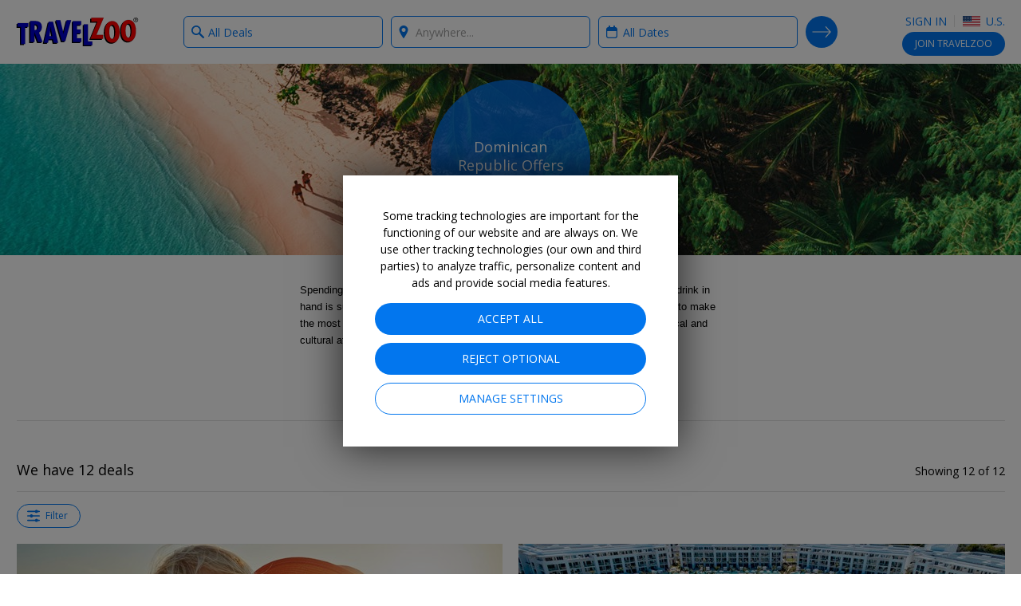

--- FILE ---
content_type: application/x-javascript; charset=utf-8
request_url: https://ssl.tzoo-img.com/BundleHandler.ashx?f=%2fres%2fvendor%2fhandlebars.runtime-v4.0.11.js%2c%2fres%2ftmpl%2ftemplates.min.js%2c%2fres%2fvendor%2fjquery.dotdotdot.js%2c%2fres%2fjs%2flistview%2fitemlist.js%2c%2fres%2fjs%2flistview%2flist-render.js%2c%2fres%2fjs%2flistview%2flist-filter.js%2c%2fres%2fjs%2flistview%2flist-sort.js&v=76JD5VSB4-
body_size: 44471
content:
/* -- 2026-01-09T22:25:58.1923522Z -- */
/* -- handlebars.runtime-v4.0.11.js -- */
!function(t,e){"object"==typeof exports&&"object"==typeof module?module.exports=e():"function"==typeof define&&define.amd?define([],e):"object"==typeof exports?exports.Handlebars=e():t.Handlebars=e()}(this,function(){return function(t){var e={};function r(n){if(e[n])return e[n].exports;var a=e[n]={exports:{},id:n,loaded:!1};return t[n].call(a.exports,a,a.exports,r),a.loaded=!0,a.exports}return r.m=t,r.c=e,r.p="",r(0)}([function(t,e,r){"use strict";var n=r(1).default,a=r(2).default;e.__esModule=!0;var o=n(r(3)),i=a(r(20)),u=a(r(5)),s=n(r(4)),l=n(r(21)),c=a(r(33));function f(){var t=new o.HandlebarsEnvironment;return s.extend(t,o),t.SafeString=i.default,t.Exception=u.default,t.Utils=s,t.escapeExpression=s.escapeExpression,t.VM=l,t.template=function(e){return l.template(e,t)},t}var p=f();p.create=f,c.default(p),p.default=p,e.default=p,t.exports=e.default},function(t,e){"use strict";e.default=function(t){if(t&&t.__esModule)return t;var e={};if(null!=t)for(var r in t)Object.prototype.hasOwnProperty.call(t,r)&&(e[r]=t[r]);return e.default=t,e},e.__esModule=!0},function(t,e){"use strict";e.default=function(t){return t&&t.__esModule?t:{default:t}},e.__esModule=!0},function(t,e,r){"use strict";var n=r(2).default;e.__esModule=!0,e.HandlebarsEnvironment=l;var a=r(4),o=n(r(5)),i=r(9),u=r(17),s=n(r(19));e.VERSION="4.0.11";e.COMPILER_REVISION=7;e.REVISION_CHANGES={1:"<= 1.0.rc.2",2:"== 1.0.0-rc.3",3:"== 1.0.0-rc.4",4:"== 1.x.x",5:"== 2.0.0-alpha.x",6:">= 2.0.0-beta.1",7:">= 4.0.0"};function l(t,e,r){this.helpers=t||{},this.partials=e||{},this.decorators=r||{},i.registerDefaultHelpers(this),u.registerDefaultDecorators(this)}l.prototype={constructor:l,logger:s.default,log:s.default.log,registerHelper:function(t,e){if("[object Object]"===a.toString.call(t)){if(e)throw new o.default("Arg not supported with multiple helpers");a.extend(this.helpers,t)}else this.helpers[t]=e},unregisterHelper:function(t){delete this.helpers[t]},registerPartial:function(t,e){if("[object Object]"===a.toString.call(t))a.extend(this.partials,t);else{if("undefined"==typeof e)throw new o.default('Attempting to register a partial called "'+t+'" as undefined');this.partials[t]=e}},unregisterPartial:function(t){delete this.partials[t]},registerDecorator:function(t,e){if("[object Object]"===a.toString.call(t)){if(e)throw new o.default("Arg not supported with multiple decorators");a.extend(this.decorators,t)}else this.decorators[t]=e},unregisterDecorator:function(t){delete this.decorators[t]}};var c=s.default.log;e.log=c,e.createFrame=a.createFrame,e.logger=s.default},function(t,e){"use strict";e.__esModule=!0,e.extend=i,e.indexOf=function(t,e){for(var r=0,n=t.length;r<n;r++)if(t[r]===e)return r;return-1},e.escapeExpression=function(t){if("string"!=typeof t){if(t&&t.toHTML)return t.toHTML();if(null==t)return"";if(!t)return t+"";t=""+t}if(!a.test(t))return t;return t.replace(n,o)},e.isEmpty=function(t){return!t&&0!==t||!(!l(t)||0!==t.length)},e.createFrame=function(t){var e=i({},t);return e._parent=t,e},e.blockParams=function(t,e){return t.path=e,t},e.appendContextPath=function(t,e){return(t?t+".":"")+e};var r={"&":"&amp;","<":"&lt;",">":"&gt;",'"':"&quot;","'":"&#x27;","`":"&#x60;","=":"&#x3D;"},n=/[&<>"'`=]/g,a=/[&<>"'`=]/;function o(t){return r[t]}function i(t){for(var e=1;e<arguments.length;e++)for(var r in arguments[e])Object.prototype.hasOwnProperty.call(arguments[e],r)&&(t[r]=arguments[e][r]);return t}var u=Object.prototype.toString;e.toString=u;var s=function(t){return"function"==typeof t};s(/x/)&&(e.isFunction=s=function(t){return"function"==typeof t&&"[object Function]"===u.call(t)}),e.isFunction=s;var l=Array.isArray||function(t){return!(!t||"object"!=typeof t)&&"[object Array]"===u.call(t)};e.isArray=l},function(t,e,r){"use strict";var n=r(6).default;e.__esModule=!0;var a=["description","fileName","lineNumber","message","name","number","stack"];function o(t,e){var r=e&&e.loc,i=void 0,u=void 0;r&&(t+=" - "+(i=r.start.line)+":"+(u=r.start.column));for(var s=Error.prototype.constructor.call(this,t),l=0;l<a.length;l++)this[a[l]]=s[a[l]];Error.captureStackTrace&&Error.captureStackTrace(this,o);try{r&&(this.lineNumber=i,n?Object.defineProperty(this,"column",{value:u,enumerable:!0}):this.column=u)}catch(t){}}o.prototype=new Error,e.default=o,t.exports=e.default},function(t,e,r){t.exports={default:r(7),__esModule:!0}},function(t,e,r){var n=r(8);t.exports=function(t,e,r){return n.setDesc(t,e,r)}},function(t,e){var r=Object;t.exports={create:r.create,getProto:r.getPrototypeOf,isEnum:{}.propertyIsEnumerable,getDesc:r.getOwnPropertyDescriptor,setDesc:r.defineProperty,setDescs:r.defineProperties,getKeys:r.keys,getNames:r.getOwnPropertyNames,getSymbols:r.getOwnPropertySymbols,each:[].forEach}},function(t,e,r){"use strict";var n=r(2).default;e.__esModule=!0,e.registerDefaultHelpers=function(t){a.default(t),o.default(t),i.default(t),u.default(t),s.default(t),l.default(t),c.default(t)};var a=n(r(10)),o=n(r(11)),i=n(r(12)),u=n(r(13)),s=n(r(14)),l=n(r(15)),c=n(r(16))},function(t,e,r){"use strict";e.__esModule=!0;var n=r(4);e.default=function(t){t.registerHelper("blockHelperMissing",function(e,r){var a=r.inverse,o=r.fn;if(!0===e)return o(this);if(!1===e||null==e)return a(this);if(n.isArray(e))return e.length>0?(r.ids&&(r.ids=[r.name]),t.helpers.each(e,r)):a(this);if(r.data&&r.ids){var i=n.createFrame(r.data);i.contextPath=n.appendContextPath(r.data.contextPath,r.name),r={data:i}}return o(e,r)})},t.exports=e.default},function(t,e,r){"use strict";var n=r(2).default;e.__esModule=!0;var a=r(4),o=n(r(5));e.default=function(t){t.registerHelper("each",function(t,e){if(!e)throw new o.default("Must pass iterator to #each");var r=e.fn,n=e.inverse,i=0,u="",s=void 0,l=void 0;function c(e,n,o){s&&(s.key=e,s.index=n,s.first=0===n,s.last=!!o,l&&(s.contextPath=l+e)),u+=r(t[e],{data:s,blockParams:a.blockParams([t[e],e],[l+e,null])})}if(e.data&&e.ids&&(l=a.appendContextPath(e.data.contextPath,e.ids[0])+"."),a.isFunction(t)&&(t=t.call(this)),e.data&&(s=a.createFrame(e.data)),t&&"object"==typeof t)if(a.isArray(t))for(var f=t.length;i<f;i++)i in t&&c(i,i,i===t.length-1);else{var p=void 0;for(var d in t)t.hasOwnProperty(d)&&(void 0!==p&&c(p,i-1),p=d,i++);void 0!==p&&c(p,i-1,!0)}return 0===i&&(u=n(this)),u})},t.exports=e.default},function(t,e,r){"use strict";var n=r(2).default;e.__esModule=!0;var a=n(r(5));e.default=function(t){t.registerHelper("helperMissing",function(){if(1!==arguments.length)throw new a.default('Missing helper: "'+arguments[arguments.length-1].name+'"')})},t.exports=e.default},function(t,e,r){"use strict";e.__esModule=!0;var n=r(4);e.default=function(t){t.registerHelper("if",function(t,e){return n.isFunction(t)&&(t=t.call(this)),!e.hash.includeZero&&!t||n.isEmpty(t)?e.inverse(this):e.fn(this)}),t.registerHelper("unless",function(e,r){return t.helpers.if.call(this,e,{fn:r.inverse,inverse:r.fn,hash:r.hash})})},t.exports=e.default},function(t,e){"use strict";e.__esModule=!0,e.default=function(t){t.registerHelper("log",function(){for(var e=[void 0],r=arguments[arguments.length-1],n=0;n<arguments.length-1;n++)e.push(arguments[n]);var a=1;null!=r.hash.level?a=r.hash.level:r.data&&null!=r.data.level&&(a=r.data.level),e[0]=a,t.log.apply(t,e)})},t.exports=e.default},function(t,e){"use strict";e.__esModule=!0,e.default=function(t){t.registerHelper("lookup",function(t,e){return t&&t[e]})},t.exports=e.default},function(t,e,r){"use strict";e.__esModule=!0;var n=r(4);e.default=function(t){t.registerHelper("with",function(t,e){n.isFunction(t)&&(t=t.call(this));var r=e.fn;if(n.isEmpty(t))return e.inverse(this);var a=e.data;return e.data&&e.ids&&((a=n.createFrame(e.data)).contextPath=n.appendContextPath(e.data.contextPath,e.ids[0])),r(t,{data:a,blockParams:n.blockParams([t],[a&&a.contextPath])})})},t.exports=e.default},function(t,e,r){"use strict";var n=r(2).default;e.__esModule=!0,e.registerDefaultDecorators=function(t){a.default(t)};var a=n(r(18))},function(t,e,r){"use strict";e.__esModule=!0;var n=r(4);e.default=function(t){t.registerDecorator("inline",function(t,e,r,a){var o=t;return e.partials||(e.partials={},o=function(a,o){var i=r.partials;r.partials=n.extend({},i,e.partials);var u=t(a,o);return r.partials=i,u}),e.partials[a.args[0]]=a.fn,o})},t.exports=e.default},function(t,e,r){"use strict";e.__esModule=!0;var n=r(4),a={methodMap:["debug","info","warn","error"],level:"info",lookupLevel:function(t){if("string"==typeof t){var e=n.indexOf(a.methodMap,t.toLowerCase());t=e>=0?e:parseInt(t,10)}return t},log:function(t){if(t=a.lookupLevel(t),"undefined"!=typeof console&&a.lookupLevel(a.level)<=t){var e=a.methodMap[t];console[e]||(e="log");for(var r=arguments.length,n=Array(r>1?r-1:0),o=1;o<r;o++)n[o-1]=arguments[o]}}};e.default=a,t.exports=e.default},function(t,e){"use strict";function r(t){this.string=t}e.__esModule=!0,r.prototype.toString=r.prototype.toHTML=function(){return""+this.string},e.default=r,t.exports=e.default},function(t,e,r){"use strict";var n=r(22).default,a=r(1).default,o=r(2).default;e.__esModule=!0,e.checkRevision=function(t){var e=t&&t[0]||1,r=s.COMPILER_REVISION;if(e!==r){if(e<r){var n=s.REVISION_CHANGES[r],a=s.REVISION_CHANGES[e];throw new u.default("Template was precompiled with an older version of Handlebars than the current runtime. Please update your precompiler to a newer version ("+n+") or downgrade your runtime to an older version ("+a+").")}throw new u.default("Template was precompiled with a newer version of Handlebars than the current runtime. Please update your runtime to a newer version ("+t[1]+").")}},e.template=function(t,e){if(!e)throw new u.default("No environment passed to template");if(!t||!t.main)throw new u.default("Unknown template object: "+typeof t);t.main.decorator=t.main_d,e.VM.checkRevision(t.compiler);var r={strict:function(t,e){if(!(e in t))throw new u.default('"'+e+'" not defined in '+t);return t[e]},lookup:function(t,e){for(var r=t.length,n=0;n<r;n++)if(t[n]&&null!=t[n][e])return t[n][e]},lambda:function(t,e){return"function"==typeof t?t.call(e):t},escapeExpression:i.escapeExpression,invokePartial:function(r,n,a){a.hash&&(n=i.extend({},n,a.hash),a.ids&&(a.ids[0]=!0));r=e.VM.resolvePartial.call(this,r,n,a);var o=e.VM.invokePartial.call(this,r,n,a);null==o&&e.compile&&(a.partials[a.name]=e.compile(r,t.compilerOptions,e),o=a.partials[a.name](n,a));if(null!=o){if(a.indent){for(var s=o.split("\n"),l=0,c=s.length;l<c&&(s[l]||l+1!==c);l++)s[l]=a.indent+s[l];o=s.join("\n")}return o}throw new u.default("The partial "+a.name+" could not be compiled when running in runtime-only mode")},fn:function(e){var r=t[e];return r.decorator=t[e+"_d"],r},programs:[],program:function(t,e,r,n,a){var o=this.programs[t],i=this.fn(t);return e||a||n||r?o=l(this,t,i,e,r,n,a):o||(o=this.programs[t]=l(this,t,i)),o},data:function(t,e){for(;t&&e--;)t=t._parent;return t},merge:function(t,e){var r=t||e;return t&&e&&t!==e&&(r=i.extend({},e,t)),r},nullContext:n({}),noop:e.VM.noop,compilerInfo:t.compiler};function a(e){var n=arguments.length<=1||void 0===arguments[1]?{}:arguments[1],o=n.data;a._setup(n),!n.partial&&t.useData&&(o=function(t,e){e&&"root"in e||((e=e?s.createFrame(e):{}).root=t);return e}(e,o));var i=void 0,u=t.useBlockParams?[]:void 0;function l(e){return""+t.main(r,e,r.helpers,r.partials,o,u,i)}return t.useDepths&&(i=n.depths?e!=n.depths[0]?[e].concat(n.depths):n.depths:[e]),(l=f(t.main,l,r,n.depths||[],o,u))(e,n)}return a.isTop=!0,a._setup=function(n){n.partial?(r.helpers=n.helpers,r.partials=n.partials,r.decorators=n.decorators):(r.helpers=r.merge(n.helpers,e.helpers),t.usePartial&&(r.partials=r.merge(n.partials,e.partials)),(t.usePartial||t.useDecorators)&&(r.decorators=r.merge(n.decorators,e.decorators)))},a._child=function(e,n,a,o){if(t.useBlockParams&&!a)throw new u.default("must pass block params");if(t.useDepths&&!o)throw new u.default("must pass parent depths");return l(r,e,t[e],n,0,a,o)},a},e.wrapProgram=l,e.resolvePartial=function(t,e,r){t?t.call||r.name||(r.name=t,t=r.partials[t]):t="@partial-block"===r.name?r.data["partial-block"]:r.partials[r.name];return t},e.invokePartial=function(t,e,r){var n=r.data&&r.data["partial-block"];r.partial=!0,r.ids&&(r.data.contextPath=r.ids[0]||r.data.contextPath);var a=void 0;r.fn&&r.fn!==c&&function(){r.data=s.createFrame(r.data);var t=r.fn;a=r.data["partial-block"]=function(e){var r=arguments.length<=1||void 0===arguments[1]?{}:arguments[1];return r.data=s.createFrame(r.data),r.data["partial-block"]=n,t(e,r)},t.partials&&(r.partials=i.extend({},r.partials,t.partials))}();void 0===t&&a&&(t=a);if(void 0===t)throw new u.default("The partial "+r.name+" could not be found");if(t instanceof Function)return t(e,r)},e.noop=c;var i=a(r(4)),u=o(r(5)),s=r(3);function l(t,e,r,n,a,o,i){function u(e){var a=arguments.length<=1||void 0===arguments[1]?{}:arguments[1],u=i;return!i||e==i[0]||e===t.nullContext&&null===i[0]||(u=[e].concat(i)),r(t,e,t.helpers,t.partials,a.data||n,o&&[a.blockParams].concat(o),u)}return(u=f(r,u,t,i,n,o)).program=e,u.depth=i?i.length:0,u.blockParams=a||0,u}function c(){return""}function f(t,e,r,n,a,o){if(t.decorator){var u={};e=t.decorator(e,u,r,n&&n[0],a,o,n),i.extend(e,u)}return e}},function(t,e,r){t.exports={default:r(23),__esModule:!0}},function(t,e,r){r(24),t.exports=r(29).Object.seal},function(t,e,r){var n=r(25);r(26)("seal",function(t){return function(e){return t&&n(e)?t(e):e}})},function(t,e){t.exports=function(t){return"object"==typeof t?null!==t:"function"==typeof t}},function(t,e,r){var n=r(27),a=r(29),o=r(32);t.exports=function(t,e){var r=(a.Object||{})[t]||Object[t],i={};i[t]=e(r),n(n.S+n.F*o(function(){r(1)}),"Object",i)}},function(t,e,r){var n=r(28),a=r(29),o=r(30),i=function(t,e,r){var u,s,l,c=t&i.F,f=t&i.G,p=t&i.S,d=t&i.P,h=t&i.B,v=t&i.W,m=f?a:a[e]||(a[e]={}),g=f?n:p?n[e]:(n[e]||{}).prototype;for(u in f&&(r=e),r)(s=!c&&g&&u in g)&&u in m||(l=s?g[u]:r[u],m[u]=f&&"function"!=typeof g[u]?r[u]:h&&s?o(l,n):v&&g[u]==l?function(t){var e=function(e){return this instanceof t?new t(e):t(e)};return e.prototype=t.prototype,e}(l):d&&"function"==typeof l?o(Function.call,l):l,d&&((m.prototype||(m.prototype={}))[u]=l))};i.F=1,i.G=2,i.S=4,i.P=8,i.B=16,i.W=32,t.exports=i},function(t,e){var r=t.exports="undefined"!=typeof window&&window.Math==Math?window:"undefined"!=typeof self&&self.Math==Math?self:Function("return this")();"number"==typeof __g&&(__g=r)},function(t,e){var r=t.exports={version:"1.2.6"};"number"==typeof __e&&(__e=r)},function(t,e,r){var n=r(31);t.exports=function(t,e,r){if(n(t),void 0===e)return t;switch(r){case 1:return function(r){return t.call(e,r)};case 2:return function(r,n){return t.call(e,r,n)};case 3:return function(r,n,a){return t.call(e,r,n,a)}}return function(){return t.apply(e,arguments)}}},function(t,e){t.exports=function(t){if("function"!=typeof t)throw TypeError(t+" is not a function!");return t}},function(t,e){t.exports=function(t){try{return!!t()}catch(t){return!0}}},function(t,e){(function(r){"use strict";e.__esModule=!0,e.default=function(t){var e="undefined"!=typeof r?r:window,n=e.Handlebars;t.noConflict=function(){return e.Handlebars===t&&(e.Handlebars=n),t}},t.exports=e.default}).call(e,function(){return this}())}])});
/* -- templates.min.js -- */
/*! -- 2026-01-05T18:23:51.092Z -- */
function SRDealTemplateHelper(l,n){var a=this,e=null;if(n&&n.length>0&&(e=JSON.parse(n)),this.deal=l,this.kwHasli=this.deal&&this.deal.kw&&this.deal.kw.indexOf("<li>")>=0,this.hascImg=function(){return!!(a.deal&&a.deal.ima&&a.deal.ima.nam&&a.deal.ima.nam.length>0)},this.cImgDir=function(){return a.deal&&a.deal.ima&&a.deal.ima.ir&&1==a.deal.ima.ir?"remote/":"images/"},this.cImgVer=function(){return a.deal&&a.deal.ima&&a.deal.ima.v&&a.deal.ima.v>1?"&v="+a.deal.ima.v:""},this.urlTarget=function(){return a.deal&&(a.deal.xdl||5==a.deal.grp)||tzoo.search&&tzoo.search.searchParameters&&tzoo.search.searchParameters.isHotelPlatformSearch?tzoo.search&&tzoo.search.searchParameters&&tzoo.search.searchParameters.isHotelPlatformSearch&&tzoo.layout.isXs()?"_self":"_blank":"_self"},this.urlWithSuffix=function(){var l="";if(l=a.inSearchResults()?tzoo.getVariable("tzoo.search.renderAPI.settings.urlSuffix"):tzoo.getVariable("tzoo.onward.renderAPI.settings.urlSuffix"),a.deal){var n=a.deal.url;return null!=l&&""!=l&&(n=n+(n.indexOf("?")>0?"&":"?")+l),n}return""},this.keywordsStartTag=function(){return a.kwHasli?'<ul class="list-nostyle">':""},this.keywordsEndTag=function(){return a.kwHasli?"</ul>":""},this.hasRating=function(){return a.deal.rev&&l.rev.pp>0},this.hasPositiveFeedback=function(){return a.deal.rev&&l.rev.fc>0},this.ratingPercentageOffset=function(){return a.deal.rev&&$.isNumeric(a.deal.rev.pp)?10*(100-a.deal.rev.pp):0},this.whenClass=function(){return a.hasRating()?"deal-when deal-when-above-rating":"deal-when"},this.showStarRating=function(){return!(!a.deal||!(a.deal.stl&&a.deal.stl.length>0||a.deal.str&&a.deal.str>0))},this.starRatingValueInPercentage=function(){return a.deal&&a.deal.str&&a.deal.str>0?Math.round(100*a.deal.str/5)+"%":"0"},this.membersSaysValue=function(){if(a.deal.fcl.length>0)return tzoo.resources.MemberSaysValue.replace("{0}",a.deal.fcl[0].res)},this.hasBadges=function(){return a.deal&&a.deal.srb&&a.deal.srb.length>0},this.showSource=function(){return a.deal&&a.deal.src&&0!==a.deal.src.length&&a.deal.src!=a.deal.whe},this.IconClasses=function(){var l="";return a.deal&&a.deal.tag&&0!=a.deal.tag.length&&$.each(a.deal.tag,(function(n,a){a.icn&&0!=a.icn.length&&(l+='<i class="'+a.icn+'" title="'+a.nam+'"></i>')})),0!==l.length&&(l='<span class="cat-icons">'+l+"</span>"),l},this.isHotelInjectedDeal=function(){return a.deal&&a.deal.htr&&1==a.deal.htr.typ},this.isHotel=function(){return a.deal&&a.deal.htr&&0==a.deal.htr.typ},this.isHotelPlatformSearch=function(){return tzoo.search&&tzoo.search.searchParameters&&tzoo.search.searchParameters.isHotelPlatformSearch},this.inSearchResults=function(){return"search"===tzoo.getVariable("tzoo.search.renderAPI.settings.listType")},this.isResultsList=function(){return a.inSearchResults&&!tzoo.layout.isXs()&&a.hasBadges()},this.hasNoTop20Badge=function(){return a.hasBadges()&&"object"==typeof a.deal.srb[0].helper&&(a.deal.srb[0].helper.isPrivateRateTeaser()||a.deal.srb[0].helper.isSupplierDiscountOrExclusive()||!a.deal.srb[0].helper.isTop20())},this.fullWidthIsNeeded=function(){return tzoo.layout.isXs()&&a.hasNoTop20Badge()&&!a.hasRating()&&"string"!=typeof a.deal.srb[0].helper.badge.l2},this.isNonCookiedUserInSERP=function(){return tzoo.search&&tzoo.search.searchParameters&&tzoo.search.searchParameters.isHotelPlatformSearch&&tzoo.search.searchParameters.isNonCookiedUser},this.isExtendedWidthForBadge=function(){return!a.hasRating()&&(a.isHotelPlatformSearch()||a.deal.plt===tzoo.dealPlatform.Hotel||a.deal.plt===tzoo.dealPlatform.HotelDeal)&&a.hasBadges()&&"object"==typeof a.deal.srb[0].helper&&"string"==typeof a.deal.srb[0].helper.badge.l2||a.fullWidthIsNeeded()},this.debugMsg=function(){var l=new Array;if(e){if(e.showid&&(l.push("Id:"+a.deal.id),l.push("ProductId:"+a.deal.pid)),e.showgroup&&l.push("Group:"+a.deal.grp),e.showplatform&&l.push("Platform:"+a.deal.plt),e.showsource&&l.push("Source:"+a.deal.src),e.showdealcategory&&l.push("DealCategory:"+a.deal.dc),e.showisexpansionresult&&l.push("IsExpansionResult:"+a.deal.exp),e.showtags)if(l.push("Tags:"),a.deal.tag)for(r=0;r<a.deal.tag.length;r++)l.push(a.deal.tag[r].id+":"+a.deal.tag[r].nam);else l.push("N/A");if(e.showsort&&a.deal.srt&&(l.push("Sort: ByPrice:"+a.deal.srt.spr),l.push("ByRecommended:"+a.deal.srt.sre),l.push("ByRating:"+a.deal.srt.sra),l.push("ByGroup:"+a.deal.srt.grp),l.push("ByImage:"+a.deal.srt.sim),l.push("ByIndex:"+a.deal.srt.six)),e.showsortscores&&"true"===e.showsortscores){var n=tzoo.search.renderAPI.settings.sortAPI.getSelectedSortSettings(),t=a.deal.sc;switch(n.sorting.value){case 2:a.deal.rev&&(t=a.deal.rev.pp);break;case 3:case 4:t=a.deal.prv}l.push("SortScore: "+t+", Baseline: "+a.deal.blp)}return l.join("; ")}return""},this.showEditionHeader=!0,this.showEditionDisclaimer=!0,this.hasEditionDealExpert=!1,this.editionHeading="",this.editionDisclaimer="",this.editionTipText="",this.editionDealExpert=null,this.editionCountryCode=null,this.edition=null,this.deal&&this.deal.srb&&this.deal.srb.length>0)for(var r=0;r<this.deal.srb.length;r++)this.deal.srb[r].helper=new t(this.deal,this.deal.srb[r]);function t(l,n){var a=this;this.badge=n,this.parent=l,this.isTop20=function(){return 9==a.badge.type||3==a.parent.typ},this.isFreeExtra=function(){return 2==a.badge.stl},this.isPrivateRateTeaser=function(){return 4==a.badge.stl},this.isUnlock=function(){return 0==a.badge.type},this.isSupplierDiscountOrExclusive=function(){return 3==a.badge.stl&&(3==a.badge.type||6==a.badge.type)&&tzoo.search&&tzoo.search.searchParameters&&tzoo.search.searchParameters.isHotelPlatformSearch},this.isRegular=function(){return!(a.isTop20()||a.isFreeExtra()||a.isPrivateRateTeaser()||a.isUnlock()||a.isSupplierDiscountOrExclusive())},this.lcid=function(){return tzoo.Lcid}}this.hasExternalLink=function(){return a.deal&&a.deal.xdl},this.hasPackageDirectLink=function(){return a.deal&&a.deal.pdl},this.showDistance=function(){return Boolean(a.deal&&a.deal.dis)},this.distanceFormatted=function(){return Number(a.deal.dis).formatSimple(1)},this.idForGATracking=function(){return a.deal.plt===tzoo.dealPlatform.HotelDeal?a.deal.pid:a.deal.id},this.nameForGATracking=function(){return a.deal.plt===tzoo.dealPlatform.HotelDeal||a.deal.plt===tzoo.dealPlatform.Hotel?a.deal.src:a.deal.hdl},this.categoryForGATracking=function(){if(a.deal.tag&&a.deal.tag.length>0)for(var l=0;l<a.deal.tag.length;l++)if(2==a.deal.tag[l].typ){var n=a.deal.tag[l].nm;return a.deal.plt===tzoo.dealPlatform.Local&&n.toLowerCase().startsWith("hotel")?"Getaway":n}return""},this.dealTypeForGATracking=function(){var l="External";return a.deal.plt!==tzoo.dealPlatform.Hotel&&a.deal.plt!==tzoo.dealPlatform.HotelDeal||(l="Booking"),a.deal.plt===tzoo.dealPlatform.Local&&(l="Voucher"),l},this.showFromTextForPrice=function(){return!!(tzoo.search&&tzoo.search.searchParameters&&tzoo.search.searchParameters.isHotelPlatformSearch)&&(a.deal.prc&&a.deal.xdl&&(0==a.deal.plt||1==a.deal.plt))},this.groupHasDealExpertTip=function(){return a.deal.dex&&a.deal.tip&&0!==a.deal.tip.length},this.isDealExpertFemale=function(){return a.deal.dex&&a.deal.tip&&"F"==a.deal.dex.gen},this.isDealExpertMale=function(){return a.deal.dex&&a.deal.tip&&("M"==a.deal.dex.gen||""==a.deal.dex.gen)},this.isPrivateMediaDealInFuzzySearch=function(){return a.deal&&a.deal.ipmd&&!(tzoo.search&&tzoo.search.searchParameters&&tzoo.search.searchParameters.isHotelPlatformSearch)},this.isPrivateMediaDealInExactDateSearch=function(){return a.deal&&a.deal.ipmd&&tzoo.search&&tzoo.search.searchParameters&&tzoo.search.searchParameters.isHotelPlatformSearch},this.hidePriceTag=function(){return a.deal&&a.deal.hopnrp},this.isMostPopular=function(){return a.deal&&a.deal.pop},this.isPrivateLocalDealInSearchOrCollections=function(){return a.deal&&a.deal.ipld&&(tzoo.search&&tzoo.search.searchParameters&&tzoo.search.searchParameters.isNonCookiedUser||tzoo.Collections)}}!function(l,n,a){l.template=l.template||{},l.template.debug=n.template({1:function(l,n,a,e,r){var t,s,i=null!=n?n:l.nullContext||{},u=a.helperMissing,o=l.escapeExpression;return'<tr class="'+o("function"==typeof(s=null!=(s=a.msgt||(null!=n?n.msgt:n))?s:u)?s.call(i,{name:"msgt",hash:{},data:r}):s)+'">\r\n    <td class="timestamp">'+o("function"==typeof(s=null!=(s=a.tspt||(null!=n?n.tspt:n))?s:u)?s.call(i,{name:"tspt",hash:{},data:r}):s)+'</td>\r\n    <td class="method">'+o(l.lambda(null!=(t=null!=n?n.ctx:n)?t.src:t,n))+'</td>\r\n    <td class="message"><span class="message ellipsis">'+(null!=(t="function"==typeof(s=null!=(s=a.msg||(null!=n?n.msg:n))?s:u)?s.call(i,{name:"msg",hash:{},data:r}):s)?t:"")+" "+(null!=(t=a.if.call(i,null!=(t=null!=n?n.ex:n)?t.cs:t,{name:"if",hash:{},fn:l.program(2,r,0),inverse:l.noop,data:r}))?t:"")+"</i></span></td>\r\n</tr>\r\n"},2:function(l,n,a,e,r){var t;return", <b>Details: </b><i>"+(null!=(t=l.lambda(null!=(t=null!=n?n.ex:n)?t.cs:t,n))?t:"")},compiler:[7,">= 4.0.0"],main:function(l,n,a,e,r){var t;return(null!=(t=a.each.call(null!=n?n:l.nullContext||{},null!=n?n.Messages:n,{name:"each",hash:{},fn:l.program(1,r,0),inverse:l.noop,data:r}))?t:"")+'<tr style="display:none" id="nextBatch"></tr>\r\n'},useData:!0}),l.template.expedia=n.template({1:function(l,n,a,e,r){var t,s,i=null!=n?n:l.nullContext||{},u=a.helperMissing,o="function",c=l.escapeExpression;return'        <li id="flight-search-item" class="col-row border">\r\n            <div id="flight-search-lowest" class="deal-info '+(null!=(t=a.if.call(i,null!=n?n.Blured:n,{name:"if",hash:{},fn:l.program(2,r,0),inverse:l.noop,data:r}))?t:"")+'">\r\n                <a class="block" href="'+c(typeof(s=null!=(s=a.Url||(null!=n?n.Url:n))?s:u)===o?s.call(i,{name:"Url",hash:{},data:r}):s)+'" target="_blank">\r\n                    <div class="deal-title">\r\n                        <h5>'+c(typeof(s=null!=(s=a.Title||(null!=n?n.Title:n))?s:u)===o?s.call(i,{name:"Title",hash:{},data:r}):s)+'</h5>\r\n                    </div>\r\n                    <div class="deal-icon"><i class="icon-flights-dark-md"></i> <span class="text-muted">&nbsp;+&nbsp;</span> <i class="icon-hotels-dark-md"></i></div>\r\n'+(null!=(t=a.if.call(i,null!=n?n.SubHeadline:n,{name:"if",hash:{},fn:l.program(4,r,0),inverse:l.noop,data:r}))?t:"")+'                    <h2 class="deal-headline no-margin-left">\r\n                        <div class="text-primary deal-price">'+c((a.formatCurrency||n&&n.formatCurrency||u).call(i,null!=n?n.Price:n,null!=n?n.Travelers:n,{name:"formatCurrency",hash:{},data:r}))+" "+c(typeof(s=null!=(s=a.AndUp||(null!=n?n.AndUp:n))?s:u)===o?s.call(i,{name:"AndUp",hash:{},data:r}):s)+"</div>\r\n                        <div>"+c(typeof(s=null!=(s=a.Headline||(null!=n?n.Headline:n))?s:u)===o?s.call(i,{name:"Headline",hash:{},data:r}):s)+"&nbsp;"+c(typeof(s=null!=(s=a.Plus||(null!=n?n.Plus:n))?s:u)===o?s.call(i,{name:"Plus",hash:{},data:r}):s)+'</div>\r\n                    </h2>\r\n                    <div class="expedia-logo">\r\n                        <img src="'+c(typeof(s=null!=(s=a.AirlineLogoUrl||(null!=n?n.AirlineLogoUrl:n))?s:u)===o?s.call(i,{name:"AirlineLogoUrl",hash:{},data:r}):s)+'" />\r\n                    </div>\r\n                </a>\r\n            </div>\r\n        </li>\r\n'},2:function(l,n,a,e,r){return"blured-flight"},4:function(l,n,a,e,r){var t,s;return'                    <div class="deal-subtitle">'+(null!=(t="function"==typeof(s=null!=(s=a.SubHeadline||(null!=n?n.SubHeadline:n))?s:a.helperMissing)?s.call(null!=n?n:l.nullContext||{},{name:"SubHeadline",hash:{},data:r}):s)?t:"")+"</div>\r\n"},compiler:[7,">= 4.0.0"],main:function(l,n,a,e,r){var t,s,i,u='<div class="flight-search">\r\n    <ul id="flight-search-list" class="flight-search-result-list list-nostyle">\r\n';return s=null!=(s=a.flightCards||(null!=n?n.flightCards:n))?s:a.helperMissing,i={name:"flightCards",hash:{},fn:l.program(1,r,0),inverse:l.noop,data:r},t="function"==typeof s?s.call(null!=n?n:l.nullContext||{},i):s,a.flightCards||(t=a.blockHelperMissing.call(n,t,i)),null!=t&&(u+=t),u+"    </ul>\r\n</div>"},useData:!0}),l.template.flight=n.template({1:function(l,n,a,e,r){var t,s,i=null!=n?n:l.nullContext||{},u=a.helperMissing,o="function",c=l.escapeExpression;return'        <li class="col-row border">\r\n            <div id="flight-search-'+c(typeof(s=null!=(s=a.ViewToken||(null!=n?n.ViewToken:n))?s:u)===o?s.call(i,{name:"ViewToken",hash:{},data:r}):s)+'" class="deal-info '+(null!=(t=a.if.call(i,null!=n?n.BluredFlight:n,{name:"if",hash:{},fn:l.program(2,r,0),inverse:l.noop,data:r}))?t:"")+'">\r\n                <a class="block" href="'+c(typeof(s=null!=(s=a.Url||(null!=n?n.Url:n))?s:u)===o?s.call(i,{name:"Url",hash:{},data:r}):s)+'" target="_blank" data-token="'+c(typeof(s=null!=(s=a.ViewToken||(null!=n?n.ViewToken:n))?s:u)===o?s.call(i,{name:"ViewToken",hash:{},data:r}):s)+'">\r\n                    <div class="deal-title">\r\n                        <h5>'+c(typeof(s=null!=(s=a.Title||(null!=n?n.Title:n))?s:u)===o?s.call(i,{name:"Title",hash:{},data:r}):s)+'</h5>\r\n                    </div>\r\n                    <div class="deal-icon '+c(typeof(s=null!=(s=a.IconClass||(null!=n?n.IconClass:n))?s:u)===o?s.call(i,{name:"IconClass",hash:{},data:r}):s)+'"></div>\r\n'+(null!=(t=a.if.call(i,null!=n?n.SubHeadline:n,{name:"if",hash:{},fn:l.program(4,r,0),inverse:l.noop,data:r}))?t:"")+'                    <div class="clearfix deal-row">\r\n                        <div class="deal-details">\r\n                            <div class="deal-logo">\r\n'+(null!=(t=a.if.call(i,null!=n?n.SvgSupported:n,{name:"if",hash:{},fn:l.program(6,r,0),inverse:l.program(8,r,0),data:r}))?t:"")+'                            </div>\r\n                            <h2 class="deal-headline">\r\n                                <div class="text-primary deal-price">'+c((a.formatCurrency||n&&n.formatCurrency||u).call(i,null!=n?n.Price:n,null!=n?n.Travelers:n,{name:"formatCurrency",hash:{},data:r}))+" "+c(typeof(s=null!=(s=a.AndUp||(null!=n?n.AndUp:n))?s:u)===o?s.call(i,{name:"AndUp",hash:{},data:r}):s)+"</div>\r\n                                <div>"+c(typeof(s=null!=(s=a.Headline||(null!=n?n.Headline:n))?s:u)===o?s.call(i,{name:"Headline",hash:{},data:r}):s)+"</div>\r\n"+(null!=(t=a.if.call(i,null!=n?n.Plus:n,{name:"if",hash:{},fn:l.program(10,r,0),inverse:l.noop,data:r}))?t:"")+'                            </h2>\r\n                        </div>\r\n                        <div class="deal-itinerary">\r\n                            <div class="deal-od-col">\r\n                                <div class="deal-od">\r\n                                    <div><span title="'+c(typeof(s=null!=(s=a.OutDepartAirName||(null!=n?n.OutDepartAirName:n))?s:u)===o?s.call(i,{name:"OutDepartAirName",hash:{},data:r}):s)+'" class="'+(null!=(t=a.if.call(i,null!=n?n.OutDepartHightlight:n,{name:"if",hash:{},fn:l.program(12,r,0),inverse:l.noop,data:r}))?t:"")+'">'+c(typeof(s=null!=(s=a.OutDepart||(null!=n?n.OutDepart:n))?s:u)===o?s.call(i,{name:"OutDepart",hash:{},data:r}):s)+'</span><span class="item arrow">&#8594;</span><span title="'+c(typeof(s=null!=(s=a.OutArriveAirName||(null!=n?n.OutArriveAirName:n))?s:u)===o?s.call(i,{name:"OutArriveAirName",hash:{},data:r}):s)+'" class="'+(null!=(t=a.if.call(i,null!=n?n.OutArriveHightlight:n,{name:"if",hash:{},fn:l.program(12,r,0),inverse:l.noop,data:r}))?t:"")+'">'+c(typeof(s=null!=(s=a.OutArrive||(null!=n?n.OutArrive:n))?s:u)===o?s.call(i,{name:"OutArrive",hash:{},data:r}):s)+'</span></div>\r\n                                    <div><span title="'+c(typeof(s=null!=(s=a.InDepartAirName||(null!=n?n.InDepartAirName:n))?s:u)===o?s.call(i,{name:"InDepartAirName",hash:{},data:r}):s)+'" class="'+(null!=(t=a.if.call(i,null!=n?n.InDepartHightlight:n,{name:"if",hash:{},fn:l.program(12,r,0),inverse:l.noop,data:r}))?t:"")+'">'+c(typeof(s=null!=(s=a.InDepart||(null!=n?n.InDepart:n))?s:u)===o?s.call(i,{name:"InDepart",hash:{},data:r}):s)+'</span><span class="item arrow">&#8594;</span><span title="'+c(typeof(s=null!=(s=a.InArriveAirName||(null!=n?n.InArriveAirName:n))?s:u)===o?s.call(i,{name:"InArriveAirName",hash:{},data:r}):s)+'" class="'+(null!=(t=a.if.call(i,null!=n?n.InArriveHightlight:n,{name:"if",hash:{},fn:l.program(12,r,0),inverse:l.noop,data:r}))?t:"")+'">'+c(typeof(s=null!=(s=a.InArrive||(null!=n?n.InArrive:n))?s:u)===o?s.call(i,{name:"InArrive",hash:{},data:r}):s)+'</span></div>\r\n                                </div>\r\n                            </div>\r\n                            <div class="deal-duration-col">\r\n                                <div class="deal-duration">\r\n                                    <div class="'+(null!=(t=a.if.call(i,null!=n?n.OutDurationHighlight:n,{name:"if",hash:{},fn:l.program(12,r,0),inverse:l.noop,data:r}))?t:"")+'">'+c(typeof(s=null!=(s=a.OutDuration||(null!=n?n.OutDuration:n))?s:u)===o?s.call(i,{name:"OutDuration",hash:{},data:r}):s)+'</div>\r\n                                    <div class="'+(null!=(t=a.if.call(i,null!=n?n.InDurationHighlight:n,{name:"if",hash:{},fn:l.program(12,r,0),inverse:l.noop,data:r}))?t:"")+'">'+c(typeof(s=null!=(s=a.InDuration||(null!=n?n.InDuration:n))?s:u)===o?s.call(i,{name:"InDuration",hash:{},data:r}):s)+'</div>\r\n                                </div>\r\n                            </div>\r\n                            <div class="deal-stops-col">\r\n                                <div class="deal-stops">\r\n                                    <div class="'+(null!=(t=a.if.call(i,null!=n?n.OutExtraHighlight:n,{name:"if",hash:{},fn:l.program(12,r,0),inverse:l.noop,data:r}))?t:"")+'">'+c(typeof(s=null!=(s=a.OutExtrainfo||(null!=n?n.OutExtrainfo:n))?s:u)===o?s.call(i,{name:"OutExtrainfo",hash:{},data:r}):s)+'</div>\r\n                                    <div class="'+(null!=(t=a.if.call(i,null!=n?n.InExtraHighlight:n,{name:"if",hash:{},fn:l.program(12,r,0),inverse:l.noop,data:r}))?t:"")+'">'+c(typeof(s=null!=(s=a.InExtrainfo||(null!=n?n.InExtrainfo:n))?s:u)===o?s.call(i,{name:"InExtrainfo",hash:{},data:r}):s)+'</div>\r\n                                </div>\r\n                            </div>\r\n                        </div>\r\n                    </div>\r\n                    <div class="deal-bottom-link text-primary margin-top-10">\r\n                        '+c(typeof(s=null!=(s=a.BottomLink||(null!=n?n.BottomLink:n))?s:u)===o?s.call(i,{name:"BottomLink",hash:{},data:r}):s)+'\r\n                    </div>\r\n                    <div class="deal-link">\r\n                        <div class="header-text">'+c(typeof(s=null!=(s=a.LinkLabel||(null!=n?n.LinkLabel:n))?s:u)===o?s.call(i,{name:"LinkLabel",hash:{},data:r}):s)+"</div>\r\n                    </div>\r\n                </a>\r\n            </div>\r\n        </li>\r\n"},2:function(l,n,a,e,r){return"blured-flight"},4:function(l,n,a,e,r){var t,s;return'                    <div class="deal-subtitle">'+(null!=(t="function"==typeof(s=null!=(s=a.SubHeadline||(null!=n?n.SubHeadline:n))?s:a.helperMissing)?s.call(null!=n?n:l.nullContext||{},{name:"SubHeadline",hash:{},data:r}):s)?t:"")+"</div>\r\n"},6:function(l,n,a,e,r){var t;return'                                <img src="'+l.escapeExpression("function"==typeof(t=null!=(t=a.AirlineLogoSvgUrl||(null!=n?n.AirlineLogoSvgUrl:n))?t:a.helperMissing)?t.call(null!=n?n:l.nullContext||{},{name:"AirlineLogoSvgUrl",hash:{},data:r}):t)+'" />\r\n'},8:function(l,n,a,e,r){var t;return'                                <img src="/res/img/'+l.escapeExpression("function"==typeof(t=null!=(t=a.AirlineLogoUrl||(null!=n?n.AirlineLogoUrl:n))?t:a.helperMissing)?t.call(null!=n?n:l.nullContext||{},{name:"AirlineLogoUrl",hash:{},data:r}):t)+'" />\r\n'},10:function(l,n,a,e,r){var t;return"                                <div>"+l.escapeExpression("function"==typeof(t=null!=(t=a.Plus||(null!=n?n.Plus:n))?t:a.helperMissing)?t.call(null!=n?n:l.nullContext||{},{name:"Plus",hash:{},data:r}):t)+"</div>\r\n"},12:function(l,n,a,e,r){return"highlight"},compiler:[7,">= 4.0.0"],main:function(l,n,a,e,r){var t,s,i,u='<div class="flight-search">\r\n    <ul class="flight-search-result-list list-nostyle">\r\n';return s=null!=(s=a.flightCards||(null!=n?n.flightCards:n))?s:a.helperMissing,i={name:"flightCards",hash:{},fn:l.program(1,r,0),inverse:l.noop,data:r},t="function"==typeof s?s.call(null!=n?n:l.nullContext||{},i):s,a.flightCards||(t=a.blockHelperMissing.call(n,t,i)),null!=t&&(u+=t),u+"    </ul>\r\n</div>"},useData:!0}),l.template.flightcachedpricecalendar=n.template({compiler:[7,">= 4.0.0"],main:function(l,n,a,e,r){var t,s=null!=n?n:l.nullContext||{},i=a.helperMissing,u="function",o=l.escapeExpression;return'<div class="flight-availability-calendar availability-calendar-css-tooltip margin-bottom-20">\r\n    <div id="'+o(typeof(t=null!=(t=a.FacID||(null!=n?n.FacID:n))?t:i)===u?t.call(s,{name:"FacID",hash:{},data:r}):t)+'" class="relative"></div>\r\n</div>\r\n<div class="flight-availability-calendar-head clearfix">\r\n    <div class="float-left clear-in-field">\r\n        <input class="period input-clear date-field" data-token="period" id="'+o(typeof(t=null!=(t=a.FacID||(null!=n?n.FacID:n))?t:i)===u?t.call(s,{name:"FacID",hash:{},data:r}):t)+'-input" name="'+o(typeof(t=null!=(t=a.FacID||(null!=n?n.FacID:n))?t:i)===u?t.call(s,{name:"FacID",hash:{},data:r}):t)+'-input" placeholder="'+o(typeof(t=null!=(t=a.InputPlaceholder||(null!=n?n.InputPlaceholder:n))?t:i)===u?t.call(s,{name:"InputPlaceholder",hash:{},data:r}):t)+'" data-value="" autocomplete="off" readonly="readonly" />\r\n        <button type="button" class="button-clear" tabindex="-1">x</button>\r\n    </div>\r\n    <div class="price-display cursor-pointer"></div>\r\n</div>\r\n<div class="margin-bottom-10 text-center">\r\n    <button type="button" id="flightsFuzzyDatesSearchButton" class="button-secondary" disabled="disabled">'+o(typeof(t=null!=(t=a.SearchButtonLabel||(null!=n?n.SearchButtonLabel:n))?t:i)===u?t.call(s,{name:"SearchButtonLabel",hash:{},data:r}):t)+'</button>\r\n</div>\r\n<div class="margin-bottom-40 text-center text-muted text-sm">\r\n    '+o(typeof(t=null!=(t=a.FlightDisclaimer||(null!=n?n.FlightDisclaimer:n))?t:i)===u?t.call(s,{name:"FlightDisclaimer",hash:{},data:r}):t)+"\r\n</div>"},useData:!0}),l.template.flightinterstitial=n.template({1:function(l,n,a,e,r){var t,s,i=null!=n?n:l.nullContext||{},u=a.helperMissing,o=l.escapeExpression;return'            <div class="expert">\r\n'+(null!=(t=a.if.call(i,null!=n?n.expertImageUrl:n,{name:"if",hash:{},fn:l.program(2,r,0),inverse:l.noop,data:r}))?t:"")+'                <span class="expert-name">\r\n                    '+o("function"==typeof(s=null!=(s=a.expertName||(null!=n?n.expertName:n))?s:u)?s.call(i,{name:"expertName",hash:{},data:r}):s)+'\r\n                </span>\r\n                <span class="expert-title">\r\n                    '+o("function"==typeof(s=null!=(s=a.expertTitle||(null!=n?n.expertTitle:n))?s:u)?s.call(i,{name:"expertTitle",hash:{},data:r}):s)+"\r\n                </span>\r\n            </div>\r\n"},2:function(l,n,a,e,r){var t,s=null!=n?n:l.nullContext||{},i=a.helperMissing,u=l.escapeExpression;return'                <img src="'+u("function"==typeof(t=null!=(t=a.expertImageUrl||(null!=n?n.expertImageUrl:n))?t:i)?t.call(s,{name:"expertImageUrl",hash:{},data:r}):t)+'" alt="'+u("function"==typeof(t=null!=(t=a.expertName||(null!=n?n.expertName:n))?t:i)?t.call(s,{name:"expertName",hash:{},data:r}):t)+'" width="60" height="60" title="'+u("function"==typeof(t=null!=(t=a.expertName||(null!=n?n.expertName:n))?t:i)?t.call(s,{name:"expertName",hash:{},data:r}):t)+'" />\r\n'},compiler:[7,">= 4.0.0"],main:function(l,n,a,e,r){var t,s,i=null!=n?n:l.nullContext||{},u=a.helperMissing,o="function",c=l.escapeExpression;return'<div class="flight-search-loader-wrapper animate-flightSearch-loader">\r\n    <div class="flight-search-loader-tip-window">\r\n        <div class="expert-tip-vertical">\r\n'+(null!=(t=a.if.call(i,null!=n?n.showExpert:n,{name:"if",hash:{},fn:l.program(1,r,0),inverse:l.noop,data:r}))?t:"")+'            <div class="expert-quote">\r\n                <span class="quotation">'+c(typeof(s=null!=(s=a.quoteLowestFare||(null!=n?n.quoteLowestFare:n))?s:u)===o?s.call(i,{name:"quoteLowestFare",hash:{},data:r}):s)+'</span>\r\n                <span class="quotation">'+c(typeof(s=null!=(s=a.quoteShortestFlight||(null!=n?n.quoteShortestFlight:n))?s:u)===o?s.call(i,{name:"quoteShortestFlight",hash:{},data:r}):s)+'</span>\r\n                <span class="quotation">'+c(typeof(s=null!=(s=a.quoteAlternateDate||(null!=n?n.quoteAlternateDate:n))?s:u)===o?s.call(i,{name:"quoteAlternateDate",hash:{},data:r}):s)+'</span>\r\n                <span class="quotation">'+c(typeof(s=null!=(s=a.quoteNearbyAirport||(null!=n?n.quoteNearbyAirport:n))?s:u)===o?s.call(i,{name:"quoteNearbyAirport",hash:{},data:r}):s)+'</span>\r\n            </div>\r\n            <div class="expert-icons">\r\n                <div><span class="'+c(typeof(s=null!=(s=a.currencyIcon||(null!=n?n.currencyIcon:n))?s:u)===o?s.call(i,{name:"currencyIcon",hash:{},data:r}):s)+'"></span></div>\r\n                <div><span class="icon-lastminute-dark-md"></span></div>\r\n                <div><span class="icon-search-when-dark"></span></div>\r\n                <div><span class="icon-search-where-dark"></span></div>\r\n            </div>\r\n        </div>\r\n    </div>\r\n</div>'},useData:!0}),l.template.fuzzydateheader=n.template({compiler:[7,">= 4.0.0"],main:function(l,n,a,e,r){var t;return'<h1 class="h2 margin-bottom-30">'+l.escapeExpression("function"==typeof(t=null!=(t=a.FuzzyDatesSearchTitle||(null!=n?n.FuzzyDatesSearchTitle:n))?t:a.helperMissing)?t.call(null!=n?n:l.nullContext||{},{name:"FuzzyDatesSearchTitle",hash:{},data:r}):t)+"</h1>"},useData:!0}),l.template.fuzzylocations=n.template({1:function(l,n,a,e,r){var t,s=null!=n?n:l.nullContext||{},i=a.helperMissing,u="function",o=l.escapeExpression;return'                <a class="block col-row" href="'+o(typeof(t=null!=(t=a.flightOutboundUrl||(null!=n?n.flightOutboundUrl:n))?t:i)===u?t.call(s,{name:"flightOutboundUrl",hash:{},data:r}):t)+'" target="_blank" data-token="fuzzyLocationSearch">\r\n                    <div class="col-sm-1 col-xs-3 text-bold text-blue">'+o((a.formatCurrency||n&&n.formatCurrency||i).call(s,null!=n?n.price:n,{name:"formatCurrency",hash:{},data:r}))+'<span class="hidden visible-xs">*</span></div>\r\n                    <div class="col-md-2 col-sm-5 col-xs-9 text-blue">'+o(typeof(t=null!=(t=a.destinationCity||(null!=n?n.destinationCity:n))?t:i)===u?t.call(s,{name:"destinationCity",hash:{},data:r}):t)+'</div>\r\n                    <div class="col-md-1 hidden-sm hidden-xs text-center">'+o(typeof(t=null!=(t=a.tripType||(null!=n?n.tripType:n))?t:i)===u?t.call(s,{name:"tripType",hash:{},data:r}):t)+'</div>\r\n                    <div class="col-sm-1 col-xs-auto col-xs-push-3 text-center"><span class="hidden visible-xs">'+o((a.sentencecase||n&&n.sentencecase||i).call(s,null!=n?n.fromLabel:n,{name:"sentencecase",hash:{},data:r}))+" </span>"+o(typeof(t=null!=(t=a.originCode||(null!=n?n.originCode:n))?t:i)===u?t.call(s,{name:"originCode",hash:{},data:r}):t)+'</div>\r\n                    <div class="col-sm-1 col-xs-auto text-center"><span class="hidden visible-xs sp-word">'+o((a.lowercase||n&&n.lowercase||i).call(s,null!=n?n.toLabel:n,{name:"lowercase",hash:{},data:r}))+"</span>"+o(typeof(t=null!=(t=a.destinationCode||(null!=n?n.destinationCode:n))?t:i)===u?t.call(s,{name:"destinationCode",hash:{},data:r}):t)+'</div>\r\n                    <div class="col-sm-2 col-xs-auto col-xs-push-3 text-center clear-left-xs">'+o(typeof(t=null!=(t=a.departDate||(null!=n?n.departDate:n))?t:i)===u?t.call(s,{name:"departDate",hash:{},data:r}):t)+'</div>\r\n                    <div class="col-sm-2 col-xs-auto text-center"><span class="hidden visible-xs sp-word">'+o((a.lowercase||n&&n.lowercase||i).call(s,null!=n?n.toLabel:n,{name:"lowercase",hash:{},data:r}))+"</span>"+o(typeof(t=null!=(t=a.returnDate||(null!=n?n.returnDate:n))?t:i)===u?t.call(s,{name:"returnDate",hash:{},data:r}):t)+'</div>\r\n                    <div class="col-md-1 hidden-sm hidden-xs text-center">'+o(typeof(t=null!=(t=a.stops||(null!=n?n.stops:n))?t:i)===u?t.call(s,{name:"stops",hash:{},data:r}):t)+'</div>\r\n                    <div class="col-md-1 hidden-sm hidden-xs text-center airlineCollumn">'+o((a.airlinelogo||n&&n.airlinelogo||i).call(s,null!=n?n.haslogo:n,null!=n?n.logo:n,null!=n?n.name:n,{name:"airlinelogo",hash:{},data:r}))+"</div>\r\n                </a>\r\n"},compiler:[7,">= 4.0.0"],main:function(l,n,a,e,r){var t,s,i,u=null!=n?n:l.nullContext||{},o=a.helperMissing,c=l.escapeExpression,h='<div class="flight-search-fuzzy">\r\n    <div class="h2 heading-divider-mobilewrap margin-bottom-20">'+c("function"==typeof(s=null!=(s=a.fuzzyLocationTitle||(null!=n?n.fuzzyLocationTitle:n))?s:o)?s.call(u,{name:"fuzzyLocationTitle",hash:{},data:r}):s)+'</div>\r\n    <fieldset class="border">\r\n        <div class="flights-fuzzyresults">\r\n            <div class="col-row text-bold flights-fz-header hidden-xs">\r\n                <div class="col-sm-1">'+c((a.uppercase||n&&n.uppercase||o).call(u,null!=n?n.priceLabel:n,{name:"uppercase",hash:{},data:r}))+'</div>\r\n                <div class="col-md-2 col-sm-5">'+c((a.uppercase||n&&n.uppercase||o).call(u,null!=n?n.destinationLabel:n,{name:"uppercase",hash:{},data:r}))+'</div>\r\n                <div class="col-md-1 hidden-sm hidden-xs text-center">'+c((a.uppercase||n&&n.uppercase||o).call(u,null!=n?n.tripTypeLabel:n,{name:"uppercase",hash:{},data:r}))+'</div>\r\n                <div class="col-sm-1 text-center">'+c((a.uppercase||n&&n.uppercase||o).call(u,null!=n?n.fromLabel:n,{name:"uppercase",hash:{},data:r}))+'</div>\r\n                <div class="col-sm-1 text-center">'+c((a.uppercase||n&&n.uppercase||o).call(u,null!=n?n.toLabel:n,{name:"uppercase",hash:{},data:r}))+'</div>\r\n                <div class="col-sm-2 text-center">'+c((a.uppercase||n&&n.uppercase||o).call(u,null!=n?n.departLabel:n,{name:"uppercase",hash:{},data:r}))+'</div>\r\n                <div class="col-sm-2 text-center">'+c((a.uppercase||n&&n.uppercase||o).call(u,null!=n?n.returnLabel:n,{name:"uppercase",hash:{},data:r}))+'</div>\r\n                <div class="col-md-1 hidden-sm hidden-xs text-center">'+c((a.uppercase||n&&n.uppercase||o).call(u,null!=n?n.stopsLabel:n,{name:"uppercase",hash:{},data:r}))+'</div>\r\n                <div class="col-md-1 hidden-sm hidden-xs text-center">'+c((a.uppercase||n&&n.uppercase||o).call(u,null!=n?n.airlinesLabel:n,{name:"uppercase",hash:{},data:r}))+"</div>\r\n            </div>\r\n";return s=null!=(s=a.fuzzyResult||(null!=n?n.fuzzyResult:n))?s:o,i={name:"fuzzyResult",hash:{},fn:l.program(1,r,0),inverse:l.noop,data:r},t="function"==typeof s?s.call(u,i):s,a.fuzzyResult||(t=a.blockHelperMissing.call(n,t,i)),null!=t&&(h+=t),h+"        </div>\r\n    </fieldset>\r\n</div>"},useData:!0}),l.template.catfilter=n.template({1:function(l,n,a,e,r){var t,s=null!=n?n:l.nullContext||{},i=a.helperMissing,u=l.escapeExpression;return'                <div role="button" class="btn-group-item js-filter" data-filtering-field-value="'+u("function"==typeof(t=null!=(t=a.id||(null!=n?n.id:n))?t:i)?t.call(s,{name:"id",hash:{},data:r}):t)+'">\r\n                    <i class="'+u("function"==typeof(t=null!=(t=a.icn||(null!=n?n.icn:n))?t:i)?t.call(s,{name:"icn",hash:{},data:r}):t)+'-primary"></i>\r\n                    <span class="text">'+u("function"==typeof(t=null!=(t=a.nam||(null!=n?n.nam:n))?t:i)?t.call(s,{name:"nam",hash:{},data:r}):t)+"</span>\r\n                </div>\r\n"},compiler:[7,">= 4.0.0"],main:function(l,n,a,e,r){var t,s,i=null!=n?n:l.nullContext||{},u=a.helperMissing;return'<div class="result-filters" data-filtering-field-name="'+l.escapeExpression("function"==typeof(s=null!=(s=a.type||(null!=n?n.type:n))?s:u)?s.call(i,{name:"type",hash:{},data:r}):s)+'">\r\n    <h5>'+(null!=(t="function"==typeof(s=null!=(s=a.title||(null!=n?n.title:n))?s:u)?s.call(i,{name:"title",hash:{},data:r}):s)?t:"")+'</h5>\r\n    <div class="btn-group btn-group--icons btn-group--scrollx-xs btn-group--col-4 js-btn-group-radio">\r\n        <div class="btn-group-wrapper">\r\n            <div class="btn-group-items">\r\n'+(null!=(t=a.each.call(i,null!=n?n.items:n,{name:"each",hash:{},fn:l.program(1,r,0),inverse:l.noop,data:r}))?t:"")+"            </div>\r\n        </div>\r\n    </div>\r\n</div>\r\n"},useData:!0}),l.template.catfilterexposed=n.template({1:function(l,n,a,e,r){var t,s=null!=n?n:l.nullContext||{},i=a.helperMissing,u=l.escapeExpression;return'                <div class="carousel-card btn-group-item js-filter theme-info" data-filtering-field-value="'+u("function"==typeof(t=null!=(t=a.id||(null!=n?n.id:n))?t:i)?t.call(s,{name:"id",hash:{},data:r}):t)+'">\r\n                    <i class="'+u("function"==typeof(t=null!=(t=a.icn||(null!=n?n.icn:n))?t:i)?t.call(s,{name:"icn",hash:{},data:r}):t)+'-primary"></i>\r\n                    <span class="theme-headline">'+u("function"==typeof(t=null!=(t=a.nam||(null!=n?n.nam:n))?t:i)?t.call(s,{name:"nam",hash:{},data:r}):t)+"</span>\r\n                </div>\r\n"},compiler:[7,">= 4.0.0"],main:function(l,n,a,e,r){var t,s,i=null!=n?n:l.nullContext||{},u=a.helperMissing;return'<div class="result-filters fixed-container" data-filtering-field-name="'+l.escapeExpression("function"==typeof(s=null!=(s=a.type||(null!=n?n.type:n))?s:u)?s.call(i,{name:"type",hash:{},data:r}):s)+'">\r\n    <h5>'+(null!=(t="function"==typeof(s=null!=(s=a.title||(null!=n?n.title:n))?s:u)?s.call(i,{name:"title",hash:{},data:r}):s)?t:"")+'</h5>\r\n    <div class="btn-group btn-group--lightfill js-btn-group-radio carousel-cards-container carousel-nscroll">\r\n        <button class="carouseln-arrow carouseln-prev">&larr;</button>\r\n        <button class="carouseln-arrow carouseln-next">&rarr;</button>\r\n        <div class="carousel-wrapper">\r\n            <div id="catfiltercarousel" class="carousel-cards btn-group-items">\r\n'+(null!=(t=a.each.call(i,null!=n?n.items:n,{name:"each",hash:{},fn:l.program(1,r,0),inverse:l.noop,data:r}))?t:"")+"            </div>\r\n        </div>\r\n    </div>\r\n</div>"},useData:!0}),l.template.confidentialofferscollection=n.template({1:function(l,n,a,e,r){var t;return null!=(t=a.if.call(null!=n?n:l.nullContext||{},null!=n?n.dls:n,{name:"if",hash:{},fn:l.program(2,r,0),inverse:l.noop,data:r}))?t:""},2:function(l,n,a,e,r){var t,s,i=null!=n?n:l.nullContext||{},u=a.helperMissing;return'<h1 class="h2 heading-divider">\r\n    '+(null!=(t="function"==typeof(s=null!=(s=a.hdl||(null!=n?n.hdl:n))?s:u)?s.call(i,{name:"hdl",hash:{},data:r}):s)?t:"")+'\r\n</h1>\r\n<div class="deals-group col-row">\r\n    <div class="margin-bottom-20 disclaimer"></div>\r\n    <ul class="result-list list-images">\r\n'+(null!=(t=a.each.call(i,null!=n?n.dls:n,{name:"each",hash:{},fn:l.program(3,r,0),inverse:l.noop,data:r}))?t:"")+"    </ul>\r\n"+(null!=(t=(a.showMoreTrendingDeals||n&&n.showMoreTrendingDeals||u).call(i,null!=n?n.dls:n,8,{name:"showMoreTrendingDeals",hash:{},fn:l.program(14,r,0),inverse:l.noop,data:r}))?t:"")+"</div>\r\n"},3:function(l,n,a,e,r){var t,s,i=null!=n?n:l.nullContext||{},u=a.helperMissing,o="function",c=l.escapeExpression,h=l.lambda,d=a.blockHelperMissing;return'        <li class="deal-module'+(null!=(t=(a.compare||n&&n.compare||u).call(i,null!=n?n.directlink:n,"===","true",{name:"compare",hash:{},fn:l.program(4,r,0),inverse:l.noop,data:r}))?t:"")+(null!=(t=(a.compare||n&&n.compare||u).call(i,r&&r.index,">=",8,{name:"compare",hash:{},fn:l.program(6,r,0),inverse:l.noop,data:r}))?t:"")+'">\r\n            <a href="'+c(typeof(s=null!=(s=a.rurl||(null!=n?n.rurl:n))?s:u)===o?s.call(i,{name:"rurl",hash:{},data:r}):s)+'" target="'+c(h(null!=(t=null!=n?n.helper:n)?t.urlTarget:t,n))+'" data-id="'+c(typeof(s=null!=(s=a.id||(null!=n?n.id:n))?s:u)===o?s.call(i,{name:"id",hash:{},data:r}):s)+'" data-image="'+(null!=(t=(a.imageUrl||n&&n.imageUrl||u).call(i,null!=(t=null!=n?n.ima:n)?t.nam:t,{name:"imageUrl",hash:{},data:r}))?t:"")+'" title="'+(null!=(t=typeof(s=null!=(s=a.fhd||(null!=n?n.fhd:n))?s:u)===o?s.call(i,{name:"fhd",hash:{},data:r}):s)?t:"")+'">\r\n                <div class="deal-img">\r\n'+(null!=(t=d.call(n,h(null!=(t=null!=n?n.helper:n)?t.hasExternalLink:t,n),{name:"helper.hasExternalLink",hash:{},fn:l.program(8,r,0),inverse:l.noop,data:r}))?t:"")+"                    "+(null!=(t=(a.image||n&&n.image||u).call(i,null!=n?n.ima:n,{name:"image",hash:{},data:r}))?t:"")+"\r\n                </div>\r\n"+(null!=(t=d.call(n,h(null!=(t=null!=n?n.helper:n)?t.isMostPopular:t,n),{name:"helper.isMostPopular",hash:{},fn:l.program(10,r,0),inverse:l.noop,data:r}))?t:"")+'                <div class="deal-info">\r\n                    <div class="table-layout">\r\n                        <div class="td-layout">\r\n                            <h3 class="coll-deal-headline ts-original" '+(null!=(t=d.call(n,h(null!=(t=null!=n?n.helper:n)?t.hasExternalLink:t,n),{name:"helper.hasExternalLink",hash:{},fn:l.program(12,r,0),inverse:l.noop,data:r}))?t:"")+"><span>"+(null!=(t=typeof(s=null!=(s=a.fhd||(null!=n?n.fhd:n))?s:u)===o?s.call(i,{name:"fhd",hash:{},data:r}):s)?t:"")+'</span></h3>\r\n                            <h3 class="coll-deal-headline ts-translation" '+(null!=(t=d.call(n,h(null!=(t=null!=n?n.helper:n)?t.hasExternalLink:t,n),{name:"helper.hasExternalLink",hash:{},fn:l.program(12,r,0),inverse:l.noop,data:r}))?t:"")+"><span>"+(null!=(t=typeof(s=null!=(s=a.fhd||(null!=n?n.fhd:n))?s:u)===o?s.call(i,{name:"fhd",hash:{},data:r}):s)?t:"")+'</span></h3>\r\n                            <h6 class="coll-deal-meta ts-original"><span>'+(null!=(t=typeof(s=null!=(s=a.src||(null!=n?n.src:n))?s:u)===o?s.call(i,{name:"src",hash:{},data:r}):s)?t:"")+" &bullet; "+(null!=(t=typeof(s=null!=(s=a.whe||(null!=n?n.whe:n))?s:u)===o?s.call(i,{name:"whe",hash:{},data:r}):s)?t:"")+'</span></h6>\r\n                            <h6 class="coll-deal-meta ts-translation"><span>'+(null!=(t=typeof(s=null!=(s=a.srct||(null!=n?n.srct:n))?s:u)===o?s.call(i,{name:"srct",hash:{},data:r}):s)?t:"")+" &bullet; "+(null!=(t=typeof(s=null!=(s=a.whet||(null!=n?n.whet:n))?s:u)===o?s.call(i,{name:"whet",hash:{},data:r}):s)?t:"")+'</span></h6>\r\n                            <h6 class="coll-deal-when ts-original"><span>'+(null!=(t=typeof(s=null!=(s=a.whn||(null!=n?n.whn:n))?s:u)===o?s.call(i,{name:"whn",hash:{},data:r}):s)?t:"")+'</span></h6>\r\n                            <h6 class="coll-deal-when ts-translation"><span>'+(null!=(t=typeof(s=null!=(s=a.whnt||(null!=n?n.whnt:n))?s:u)===o?s.call(i,{name:"whnt",hash:{},data:r}):s)?t:"")+"</span></h6>\r\n                        </div>\r\n                    </div>\r\n                </div>\r\n            </a>\r\n        </li>\r\n"},4:function(l,n,a,e,r){return" linkout"},6:function(l,n,a,e,r){return" hidden"},8:function(l,n,a,e,r){var t,s,i=null!=n?n:l.nullContext||{},u=a.helperMissing;return'                    <div class="linkout">\r\n                        <div class="linkout-icon"></div>\r\n                        <span>'+(null!=(t=(a.resource||n&&n.resource||u).call(i,"BookNowAt",{name:"resource",hash:{},data:r}))?t:"")+"</span>\r\n                        <h3>"+l.escapeExpression("function"==typeof(s=null!=(s=a.src||(null!=n?n.src:n))?s:u)?s.call(i,{name:"src",hash:{},data:r}):s)+"</h3>\r\n                    </div>\r\n"},10:function(l,n,a,e,r){var t;return'                <div class="popular ribbon ribbon--notchleft">'+(null!=(t=(a.resource||n&&n.resource||a.helperMissing).call(null!=n?n:l.nullContext||{},"PopularGift",{name:"resource",hash:{},data:r}))?t:"")+"</div>\r\n"},12:function(l,n,a,e,r){var t;return' title="'+(null!=(t=(a.resource||n&&n.resource||a.helperMissing).call(null!=n?n:l.nullContext||{},"DirectLinkTitle",null!=n?n.src:n,{name:"resource",hash:{},data:r}))?t:"")+'" '},14:function(l,n,a,e,r){var t;return'    <div class="show-more-button js-show-more-button">\r\n        <button type="button">'+(null!=(t=(a.resource||n&&n.resource||a.helperMissing).call(null!=n?n:l.nullContext||{},"ShowMore",{name:"resource",hash:{},data:r}))?t:"")+"</button>\r\n    </div>\r\n"},16:function(l,n,a,e,r){var t;return null!=(t=l.invokePartial((a.selectNoResultsTemplate||n&&n.selectNoResultsTemplate||a.helperMissing).call(null!=n?n:l.nullContext||{},null!=n?n.listType:n,{name:"selectNoResultsTemplate",hash:{},data:r}),n,{data:r,helpers:a,partials:e,decorators:l.decorators}))?t:""},compiler:[7,">= 4.0.0"],main:function(l,n,a,e,r){var t,s=null!=n?n:l.nullContext||{};return(null!=(t=l.lambda(null!=(t=null!=n?n.helper:n)?t.debugMsg:t,n))?t:"")+"\r\n"+(null!=(t=a.each.call(s,null!=n?n.cosd:n,{name:"each",hash:{},fn:l.program(1,r,0),inverse:l.noop,data:r}))?t:"")+(null!=(t=a.if.call(s,null!=n?n.showNoResults:n,{name:"if",hash:{},fn:l.program(16,r,0),inverse:l.noop,data:r}))?t:"")},usePartial:!0,useData:!0}),l.template.dealcarouselfull=n.template({1:function(l,n,a,e,r){return" deal-card--noimg"},3:function(l,n,a,e,r){return" deal-card--linkout"},5:function(l,n,a,e,r){return" deal-card--linkout-package"},7:function(l,n,a,e,r,t,s){var i,u,o,c=l.lambda,h=a.blockHelperMissing,d=null!=n?n:l.nullContext||{},p=a.helperMissing,m="function",f=l.escapeExpression,g='        <div class="deal-img slick-images">\r\n            <a class="block deal-link '+(null!=(i=h.call(n,c(null!=(i=null!=n?n.helper:n)?i.isHotel:i,n),{name:"helper.isHotel",hash:{},fn:l.program(8,r,0,t,s),inverse:l.noop,data:r}))?i:"")+" "+(null!=(i=h.call(n,c(null!=(i=null!=n?n.helper:n)?i.isHotelInjectedDeal:i,n),{name:"helper.isHotelInjectedDeal",hash:{},fn:l.program(10,r,0,t,s),inverse:l.noop,data:r}))?i:"")+'" data-id="'+f(typeof(u=null!=(u=a.id||(null!=n?n.id:n))?u:p)===m?u.call(d,{name:"id",hash:{},data:r}):u)+'" data-ipmo="'+f(typeof(u=null!=(u=a.ipmo||(null!=n?n.ipmo:n))?u:p)===m?u.call(d,{name:"ipmo",hash:{},data:r}):u)+'" href="'+f(typeof(u=null!=(u=a.url||(null!=n?n.url:n))?u:p)===m?u.call(d,{name:"url",hash:{},data:r}):u)+'" target="'+f(c(null!=(i=null!=n?n.helper:n)?i.urlTarget:i,n))+'" title="'+(null!=(i=c(null!=(i=null!=n?n.ima:n)?i.cap:i,n))?i:"")+'" '+(null!=(i=h.call(n,c(null!=(i=null!=n?n.helper:n)?i.hascImg:i,n),{name:"helper.hascImg",hash:{},fn:l.program(12,r,0,t,s),inverse:l.noop,data:r}))?i:"")+' data-headline="'+(null!=(i=typeof(u=null!=(u=a.prc||(null!=n?n.prc:n))?u:p)===m?u.call(d,{name:"prc",hash:{},data:r}):u)?i:"")+" -- "+(null!=(i=typeof(u=null!=(u=a.hdl||(null!=n?n.hdl:n))?u:p)===m?u.call(d,{name:"hdl",hash:{},data:r}):u)?i:"")+'">\r\n'+(null!=(i=h.call(n,c(null!=(i=null!=n?n.helper:n)?i.hasExternalLink:i,n),{name:"helper.hasExternalLink",hash:{},fn:l.program(14,r,0,t,s),inverse:l.noop,data:r}))?i:"")+'                <div class="wrapper">\r\n                    <div class="carousel-images handlebars" data-href="'+f(typeof(u=null!=(u=a.url||(null!=n?n.url:n))?u:p)===m?u.call(d,{name:"url",hash:{},data:r}):u)+'" data-id="'+f(typeof(u=null!=(u=a.id||(null!=n?n.id:n))?u:p)===m?u.call(d,{name:"id",hash:{},data:r}):u)+'">\r\n'+(null!=(i=a.each.call(d,null!=n?n.gims:n,{name:"each",hash:{},fn:l.program(16,r,0,t,s),inverse:l.noop,data:r}))?i:"")+"                    </div>\r\n                </div>\r\n"+(null!=(i=h.call(n,c(null!=(i=null!=n?n.helper:n)?i.showStarRating:i,n),{name:"helper.showStarRating",hash:{},fn:l.program(18,r,0,t,s),inverse:l.noop,data:r}))?i:"")+'            </a>\r\n            <div class="dotWrapper">\r\n                <div class="dotConsole">\r\n                    '+(null!=(i=(a.indicateImagesAsDots||n&&n.indicateImagesAsDots||p).call(d,null!=(i=null!=n?n.gims:n)?i.length:i,{name:"indicateImagesAsDots",hash:{},data:r}))?i:"")+'\r\n                </div>\r\n            </div>\r\n            <div class="carouselArrowsOff">\r\n                <div class="carouselArrows">\r\n                    <button type="button" data-label="Previous" class="button-prev-img button-prev-shadow btnPrevOff btnPrev">&larr;</button>\r\n                    <button type="button" data-label="Next" class="button-next-img button-next-shadow btnNextOff btnNext">&rarr;</button>\r\n                    <input type="hidden" class="carouselStorage" data-id="'+f(typeof(u=null!=(u=a.id||(null!=n?n.id:n))?u:p)===m?u.call(d,{name:"id",hash:{},data:r}):u)+'" data-total="'+f(c(null!=(i=null!=n?n.gims:n)?i.length:i,n))+'" data-url="'+f(c(null!=(i=null!=n?n.ima:n)?i.nam:i,n))+'" data-href="'+f(typeof(u=null!=(u=a.url||(null!=n?n.url:n))?u:p)===m?u.call(d,{name:"url",hash:{},data:r}):u)+'" value="0" />\r\n                </div>\r\n            </div>\r\n        </div>\r\n'+(null!=(i=h.call(n,c(null!=(i=null!=n?n.helper:n)?i.isMostPopular:i,n),{name:"helper.isMostPopular",hash:{},fn:l.program(20,r,0,t,s),inverse:l.noop,data:r}))?i:"")+'        <a class="block deal-link '+(null!=(i=h.call(n,c(null!=(i=null!=n?n.helper:n)?i.isHotel:i,n),{name:"helper.isHotel",hash:{},fn:l.program(8,r,0,t,s),inverse:l.noop,data:r}))?i:"")+" "+(null!=(i=h.call(n,c(null!=(i=null!=n?n.helper:n)?i.isHotelInjectedDeal:i,n),{name:"helper.isHotelInjectedDeal",hash:{},fn:l.program(10,r,0,t,s),inverse:l.noop,data:r}))?i:"")+'" data-id="'+f(typeof(u=null!=(u=a.id||(null!=n?n.id:n))?u:p)===m?u.call(d,{name:"id",hash:{},data:r}):u)+'" data-ipmo="'+f(typeof(u=null!=(u=a.ipmo||(null!=n?n.ipmo:n))?u:p)===m?u.call(d,{name:"ipmo",hash:{},data:r}):u)+'" href="'+f(typeof(u=null!=(u=a.url||(null!=n?n.url:n))?u:p)===m?u.call(d,{name:"url",hash:{},data:r}):u)+'" target="'+f(c(null!=(i=null!=n?n.helper:n)?i.urlTarget:i,n))+'" title="'+(null!=(i=c(null!=(i=null!=n?n.ima:n)?i.cap:i,n))?i:"")+'" '+(null!=(i=h.call(n,c(null!=(i=null!=n?n.helper:n)?i.hascImg:i,n),{name:"helper.hascImg",hash:{},fn:l.program(12,r,0,t,s),inverse:l.noop,data:r}))?i:"")+' data-headline="'+(null!=(i=typeof(u=null!=(u=a.prc||(null!=n?n.prc:n))?u:p)===m?u.call(d,{name:"prc",hash:{},data:r}):u)?i:"")+" -- "+(null!=(i=typeof(u=null!=(u=a.hdl||(null!=n?n.hdl:n))?u:p)===m?u.call(d,{name:"hdl",hash:{},data:r}):u)?i:"")+'">\r\n            <div class="deal-info">\r\n';return u=null!=(u=a.hrae||(null!=n?n.hrae:n))?u:p,o={name:"hrae",hash:{},fn:l.program(22,r,0,t,s),inverse:l.noop,data:r},i=typeof u===m?u.call(d,o):u,a.hrae||(i=h.call(n,i,o)),null!=i&&(g+=i),u=null!=(u=a.hrae||(null!=n?n.hrae:n))?u:p,o={name:"hrae",hash:{},fn:l.noop,inverse:l.program(27,r,0,t,s),data:r},i=typeof u===m?u.call(d,o):u,a.hrae||(i=h.call(n,i,o)),null!=i&&(g+=i),g+="                "+(null!=(i=c(null!=(i=null!=n?n.helper:n)?i.IconClasses:i,n))?i:"")+'\r\n                <h2 class="deal-headline">\r\n',u=null!=(u=a.hrae||(null!=n?n.hrae:n))?u:p,o={name:"hrae",hash:{},fn:l.program(33,r,0,t,s),inverse:l.noop,data:r},i=typeof u===m?u.call(d,o):u,a.hrae||(i=h.call(n,i,o)),null!=i&&(g+=i),g+'                <span class="deal-headline-price">\r\n'+(null!=(i=h.call(n,c(null!=(i=null!=n?n.helper:n)?i.hidePriceTag:i,n),{name:"helper.hidePriceTag",hash:{},fn:l.program(37,r,0,t,s),inverse:l.noop,data:r}))?i:"")+(null!=(i=h.call(n,c(null!=(i=null!=n?n.helper:n)?i.hidePriceTag:i,n),{name:"helper.hidePriceTag",hash:{},fn:l.noop,inverse:l.program(39,r,0,t,s),data:r}))?i:"")+"                </span>\r\n"+(null!=(i=h.call(n,c(null!=(i=null!=n?n.helper:n)?i.hasBadges:i,n),{name:"helper.hasBadges",hash:{},fn:l.program(52,r,0,t,s),inverse:l.noop,data:r}))?i:"")+(null!=(i=h.call(n,c(null!=(i=null!=n?n.helper:n)?i.isPrivateMediaDealInExactDateSearch:i,n),{name:"helper.isPrivateMediaDealInExactDateSearch",hash:{},fn:l.program(57,r,0,t,s),inverse:l.noop,data:r}))?i:"")+(null!=(i=h.call(n,c(null!=(i=null!=n?n.helper:n)?i.isPrivateMediaDealInExactDateSearch:i,n),{name:"helper.isPrivateMediaDealInExactDateSearch",hash:{},fn:l.noop,inverse:l.program(59,r,0,t,s),data:r}))?i:"")+"                </h2>\r\n"+(null!=(i=h.call(n,c(null!=(i=null!=n?n.helper:n)?i.isPrivateLocalDealInSearchOrCollections:i,n),{name:"helper.isPrivateLocalDealInSearchOrCollections",hash:{},fn:l.noop,inverse:l.program(64,r,0,t,s),data:r}))?i:"")+(null!=(i=a.if.call(d,null!=n?n.whn:n,{name:"if",hash:{},fn:l.program(72,r,0,t,s),inverse:l.noop,data:r}))?i:"")+(null!=(i=h.call(n,c(null!=(i=null!=n?n.helper:n)?i.isHotelPlatformSearch:i,n),{name:"helper.isHotelPlatformSearch",hash:{},fn:l.noop,inverse:l.program(74,r,0,t,s),data:r}))?i:"")+(null!=(i=h.call(n,c(null!=(i=null!=n?n.helper:n)?i.hasBadges:i,n),{name:"helper.hasBadges",hash:{},fn:l.program(76,r,0,t,s),inverse:l.noop,data:r}))?i:"")+(null!=(i=a.if.call(d,null!=(i=null!=n?n.fcl:n)?i.length:i,{name:"if",hash:{},fn:l.program(97,r,0,t,s),inverse:l.noop,data:r}))?i:"")+(null!=(i=h.call(n,c(null!=(i=null!=n?n.helper:n)?i.hasRating:i,n),{name:"helper.hasRating",hash:{},fn:l.program(100,r,0,t,s),inverse:l.noop,data:r}))?i:"")+'\r\n                <div class="clear-both"></div>\r\n            </div>\r\n        </a>\r\n'},8:function(l,n,a,e,r){return"add-price-cookie"},10:function(l,n,a,e,r){return"track-hoteldeals-primary-click"},12:function(l,n,a,e,r){var t;return' data-image="'+(null!=(t=(a.imageUrl||n&&n.imageUrl||a.helperMissing).call(null!=n?n:l.nullContext||{},null!=(t=null!=n?n.ima:n)?t.nam:t,{name:"imageUrl",hash:{},data:r}))?t:"")+'" '},14:function(l,n,a,e,r){var t,s,i=null!=n?n:l.nullContext||{},u=a.helperMissing;return'                <div class="linkout">\r\n                    <div class="linkout-icon"></div>\r\n                    <span>'+(null!=(t=(a.resource||n&&n.resource||u).call(i,"BookNowAt",{name:"resource",hash:{},data:r}))?t:"")+"</span>\r\n                    <h3>"+l.escapeExpression("function"==typeof(s=null!=(s=a.src||(null!=n?n.src:n))?s:u)?s.call(i,{name:"src",hash:{},data:r}):s)+"</h3>\r\n                </div>\r\n"},16:function(l,n,a,e,r,t,s){var i;return'                        <div class="carousel-image">\r\n                            <div class="tzsg-img-container"><div class="tzsg-img-2-by-1"></div>'+(null!=(i=(a.imageSlickTagOnly||n&&n.imageSlickTagOnly||a.helperMissing).call(null!=n?n:l.nullContext||{},n,r&&r.index,null!=(i=null!=s[1]?s[1].gims:s[1])?i.length:i,{name:"imageSlickTagOnly",hash:{},data:r}))?i:"")+"</div>\r\n                        </div>\r\n"},18:function(l,n,a,e,r){var t,s,i=null!=n?n:l.nullContext||{},u=a.helperMissing,o=l.escapeExpression;return'                <div class="rating-container">\r\n                    <div class="inside-container">\r\n                        <div class="rating-overlay"></div>\r\n                        <div class="ratingCategory">\r\n                            '+o("function"==typeof(s=null!=(s=a.stl||(null!=n?n.stl:n))?s:u)?s.call(i,{name:"stl",hash:{},data:r}):s)+'\r\n                            <div class="starRating white" title="'+o("function"==typeof(s=null!=(s=a.str||(null!=n?n.str:n))?s:u)?s.call(i,{name:"str",hash:{},data:r}):s)+'">\r\n                                <div style="width:'+o(l.lambda(null!=(t=null!=n?n.helper:n)?t.starRatingValueInPercentage:t,n))+'"></div>\r\n                            </div>\r\n                        </div>\r\n                    </div>\r\n                </div>\r\n'},20:function(l,n,a,e,r){var t;return'        <div class="popular ribbon ribbon--notchleft">'+(null!=(t=(a.resource||n&&n.resource||a.helperMissing).call(null!=n?n:l.nullContext||{},"PopularGift",{name:"resource",hash:{},data:r}))?t:"")+"</div>\r\n"},22:function(l,n,a,e,r,t,s){var i,u=l.lambda,o=a.blockHelperMissing;return(null!=(i=o.call(n,u(null!=(i=null!=n?n.helper:n)?i.isNonCookiedUserInSERP:i,n),{name:"helper.isNonCookiedUserInSERP",hash:{},fn:l.program(23,r,0,t,s),inverse:l.noop,data:r}))?i:"")+(null!=(i=o.call(n,u(null!=(i=null!=n?n.helper:n)?i.isNonCookiedUserInSERP:i,n),{name:"helper.isNonCookiedUserInSERP",hash:{},fn:l.noop,inverse:l.program(25,r,0,t,s),data:r}))?i:"")},23:function(l,n,a,e,r){return'                <div class="locked-in-serp"></div>\r\n'},25:function(l,n,a,e,r,t,s){var i;return'                <div class="locked">\r\n                    <i class="icon-locked-muted" id="HideRatesAndFees_'+l.escapeExpression(l.lambda(null!=s[1]?s[1].id:s[1],n))+'"></i>\r\n                    <span class="text-primary inline-block margin-left-5">'+(null!=(i=(a.resource||n&&n.resource||a.helperMissing).call(null!=n?n:l.nullContext||{},"OnwardSignInMessage",{name:"resource",hash:{},data:r}))?i:"")+"</span>\r\n                </div>\r\n"},27:function(l,n,a,e,r,t,s){var i;return null!=(i=a.blockHelperMissing.call(n,l.lambda(null!=(i=null!=n?n.helper:n)?i.hasBadges:i,n),{name:"helper.hasBadges",hash:{},fn:l.program(28,r,0,t,s),inverse:l.noop,data:r}))?i:""},28:function(l,n,a,e,r,t,s){var i,u,o,c="";return u=null!=(u=a.srb||(null!=n?n.srb:n))?u:a.helperMissing,o={name:"srb",hash:{},fn:l.program(29,r,0,t,s),inverse:l.noop,data:r},i="function"==typeof u?u.call(null!=n?n:l.nullContext||{},o):u,a.srb||(i=a.blockHelperMissing.call(n,i,o)),null!=i&&(c+=i),c},29:function(l,n,a,e,r,t,s){var i,u,o,c="";return u=null!=(u=a.prt||(null!=n?n.prt:n))?u:a.helperMissing,o={name:"prt",hash:{},fn:l.program(30,r,0,t,s),inverse:l.noop,data:r},i="function"==typeof u?u.call(null!=n?n:l.nullContext||{},o):u,a.prt||(i=a.blockHelperMissing.call(n,i,o)),null!=i&&(c+=i),c},30:function(l,n,a,e,r,t,s){var i,u=l.lambda,o=a.blockHelperMissing;return(null!=(i=o.call(n,u(null!=(i=null!=s[1]?s[1].helper:s[1])?i.isNonCookiedUserInSERP:i,n),{name:"../helper.isNonCookiedUserInSERP",hash:{},fn:l.program(23,r,0,t,s),inverse:l.noop,data:r}))?i:"")+(null!=(i=o.call(n,u(null!=(i=null!=s[1]?s[1].helper:s[1])?i.isNonCookiedUserInSERP:i,n),{name:"../helper.isNonCookiedUserInSERP",hash:{},fn:l.noop,inverse:l.program(31,r,0,t,s),data:r}))?i:"")},31:function(l,n,a,e,r,t,s){var i;return'                <div class="locked">\r\n                    <i class="icon-locked-muted" id="HotelBookingPrivateRateTeaser_'+l.escapeExpression(l.lambda(null!=s[1]?s[1].id:s[1],n))+'"></i>\r\n                    <span class="text-primary inline-block margin-left-5">'+(null!=(i=(a.resource||n&&n.resource||a.helperMissing).call(null!=n?n:l.nullContext||{},"OnwardSignInMessage",{name:"resource",hash:{},data:r}))?i:"")+"</span>\r\n                </div>\r\n"},33:function(l,n,a,e,r){var t;return null!=(t=a.blockHelperMissing.call(n,l.lambda(null!=(t=null!=n?n.helper:n)?t.hasBadges:t,n),{name:"helper.hasBadges",hash:{},fn:l.program(34,r,0),inverse:l.noop,data:r}))?t:""},34:function(l,n,a,e,r){var t,s,i,u="";return s=null!=(s=a.srb||(null!=n?n.srb:n))?s:a.helperMissing,i={name:"srb",hash:{},fn:l.program(35,r,0),inverse:l.noop,data:r},t="function"==typeof s?s.call(null!=n?n:l.nullContext||{},i):s,a.srb||(t=a.blockHelperMissing.call(n,t,i)),null!=t&&(u+=t),u},35:function(l,n,a,e,r){var t;return"                    <span>"+l.escapeExpression("function"==typeof(t=null!=(t=a.Line1||(null!=n?n.Line1:n))?t:a.helperMissing)?t.call(null!=n?n:l.nullContext||{},{name:"Line1",hash:{},data:r}):t)+"</span>\r\n"},37:function(l,n,a,e,r){var t;return"                    "+(null!=(t=(a.resource||n&&n.resource||a.helperMissing).call(null!=n?n:l.nullContext||{},"Search.MemberExclusive",{name:"resource",hash:{},data:r}))?t:"")+"\r\n"},39:function(l,n,a,e,r){var t;return null!=(t=a.if.call(null!=n?n:l.nullContext||{},null!=n?n.prc:n,{name:"if",hash:{},fn:l.program(40,r,0),inverse:l.noop,data:r}))?t:""},40:function(l,n,a,e,r){var t,s,i,u=null!=n?n:l.nullContext||{},o=a.helperMissing,c="                    "+(null!=(t="function"==typeof(s=null!=(s=a.prc||(null!=n?n.prc:n))?s:o)?s.call(u,{name:"prc",hash:{},data:r}):s)?t:"")+(null!=(t=a.if.call(u,null!=n?n.stp:n,{name:"if",hash:{},fn:l.program(41,r,0),inverse:l.noop,data:r}))?t:"")+" "+(null!=(t=a.if.call(u,null!=n?n.hfa:n,{name:"if",hash:{},fn:l.program(43,r,0),inverse:l.noop,data:r}))?t:"")+" "+(null!=(t=a.if.call(u,null!=n?n.hpfm:n,{name:"if",hash:{},fn:l.program(45,r,0),inverse:l.noop,data:r}))?t:"")+"\r\n";return s=null!=(s=a.ifcr||(null!=n?n.ifcr:n))?s:o,i={name:"ifcr",hash:{},fn:l.program(47,r,0),inverse:l.noop,data:r},t="function"==typeof s?s.call(u,i):s,a.ifcr||(t=a.blockHelperMissing.call(n,t,i)),null!=t&&(c+=t),c},41:function(l,n,a,e,r){var t,s;return" <s>"+(null!=(t="function"==typeof(s=null!=(s=a.stp||(null!=n?n.stp:n))?s:a.helperMissing)?s.call(null!=n?n:l.nullContext||{},{name:"stp",hash:{},data:r}):s)?t:"")+"</s>"},43:function(l,n,a,e,r){var t,s;return'<span class="show-hotelfeesamount-separately">'+(null!=(t="function"==typeof(s=null!=(s=a.hfa||(null!=n?n.hfa:n))?s:a.helperMissing)?s.call(null!=n?n:l.nullContext||{},{name:"hfa",hash:{},data:r}):s)?t:"")+"</span>"},45:function(l,n,a,e,r){var t,s;return'<span class="show-hotelfeesamount-separately">'+(null!=(t="function"==typeof(s=null!=(s=a.hpfm||(null!=n?n.hpfm:n))?s:a.helperMissing)?s.call(null!=n?n:l.nullContext||{},{name:"hpfm",hash:{},data:r}):s)?t:"")+"</span>"},47:function(l,n,a,e,r){var t,s,i,u=null!=n?n:l.nullContext||{},o="                    "+(null!=(t=a.if.call(u,null!=n?n.prcc:n,{name:"if",hash:{},fn:l.program(48,r,0),inverse:l.noop,data:r}))?t:"")+"\r\n                    ";return s=null!=(s=a.prcc||(null!=n?n.prcc:n))?s:a.helperMissing,i={name:"prcc",hash:{},fn:l.noop,inverse:l.program(50,r,0),data:r},t="function"==typeof s?s.call(u,i):s,a.prcc||(t=a.blockHelperMissing.call(n,t,i)),null!=t&&(o+=t),o+"\r\n"},48:function(l,n,a,e,r){var t,s,i=null!=n?n:l.nullContext||{},u=a.helperMissing;return'<span class="deal-headline-price-approx"> | '+(null!=(t=(a.resource||n&&n.resource||u).call(i,"Search.ConvertedAmountApprox",{name:"resource",hash:{},data:r}))?t:"")+' <span class="deal-headline-price-approx-price">'+(null!=(t="function"==typeof(s=null!=(s=a.prcc||(null!=n?n.prcc:n))?s:u)?s.call(i,{name:"prcc",hash:{},data:r}):s)?t:"")+"</span></span>"},50:function(l,n,a,e,r){var t,s,i=null!=n?n:l.nullContext||{},u=a.helperMissing;return'<span class="deal-headline-price-approx"> | '+l.escapeExpression("function"==typeof(s=null!=(s=a.currencyCode||(null!=n?n.currencyCode:n))?s:u)?s.call(i,{name:"currencyCode",hash:{},data:r}):s)+" "+(null!=(t=(a.resource||n&&n.resource||u).call(i,"Search.ConvertedAmountNotAvailable",{name:"resource",hash:{},data:r}))?t:"")+"</span>"},52:function(l,n,a,e,r){var t,s,i,u="";return s=null!=(s=a.srb||(null!=n?n.srb:n))?s:a.helperMissing,i={name:"srb",hash:{},fn:l.program(53,r,0),inverse:l.noop,data:r},t="function"==typeof s?s.call(null!=n?n:l.nullContext||{},i):s,a.srb||(t=a.blockHelperMissing.call(n,t,i)),null!=t&&(u+=t),u},53:function(l,n,a,e,r){var t;return null!=(t=a.if.call(null!=n?n:l.nullContext||{},null!=n?n.l2:n,{name:"if",hash:{},fn:l.program(54,r,0),inverse:l.noop,data:r}))?t:""},54:function(l,n,a,e,r){var t;return null!=(t=a.blockHelperMissing.call(n,l.lambda(null!=(t=null!=n?n.helper:n)?t.isPrivateRateTeaser:t,n),{name:"helper.isPrivateRateTeaser",hash:{},fn:l.noop,inverse:l.program(55,r,0),data:r}))?t:""},55:function(l,n,a,e,r){var t,s,i=null!=n?n:l.nullContext||{},u=a.helperMissing;return'                    <div class="badge-l2">\r\n                        <div class="ts-original">'+(null!=(t="function"==typeof(s=null!=(s=a.l2||(null!=n?n.l2:n))?s:u)?s.call(i,{name:"l2",hash:{},data:r}):s)?t:"")+'</div>\r\n                        <div class="ts-translation">'+(null!=(t="function"==typeof(s=null!=(s=a.l2t||(null!=n?n.l2t:n))?s:u)?s.call(i,{name:"l2t",hash:{},data:r}):s)?t:"")+"</div>\r\n                    </div>\r\n"},57:function(l,n,a,e,r){var t;return'                    <span class="deal-headline-text">'+(null!=(t=(a.resource||n&&n.resource||a.helperMissing).call(null!=n?n:l.nullContext||{},"MemberOnlyMediaDeal",{name:"resource",hash:{},data:r}))?t:"")+"</span>\r\n"},59:function(l,n,a,e,r){var t,s,i=l.lambda,u=a.blockHelperMissing,o=null!=n?n:l.nullContext||{},c=a.helperMissing;return'                    <span class="deal-headline-text ts-original '+(null!=(t=u.call(n,i(null!=(t=null!=n?n.helper:n)?t.isResultsList:t,n),{name:"helper.isResultsList",hash:{},fn:l.program(60,r,0),inverse:l.noop,data:r}))?t:"")+'" '+(null!=(t=u.call(n,i(null!=(t=null!=n?n.helper:n)?t.hasExternalLink:t,n),{name:"helper.hasExternalLink",hash:{},fn:l.program(62,r,0),inverse:l.noop,data:r}))?t:"")+">"+(null!=(t="function"==typeof(s=null!=(s=a.hdl||(null!=n?n.hdl:n))?s:c)?s.call(o,{name:"hdl",hash:{},data:r}):s)?t:"")+'</span>\r\n                    <span class="deal-headline-text ts-translation '+(null!=(t=u.call(n,i(null!=(t=null!=n?n.helper:n)?t.isResultsList:t,n),{name:"helper.isResultsList",hash:{},fn:l.program(60,r,0),inverse:l.noop,data:r}))?t:"")+'" '+(null!=(t=u.call(n,i(null!=(t=null!=n?n.helper:n)?t.hasExternalLink:t,n),{name:"helper.hasExternalLink",hash:{},fn:l.program(62,r,0),inverse:l.noop,data:r}))?t:"")+">"+(null!=(t="function"==typeof(s=null!=(s=a.hdlt||(null!=n?n.hdlt:n))?s:c)?s.call(o,{name:"hdlt",hash:{},data:r}):s)?t:"")+"</span>\r\n"},60:function(l,n,a,e,r){return"truncate"},62:function(l,n,a,e,r){var t;return' title="'+(null!=(t=(a.resource||n&&n.resource||a.helperMissing).call(null!=n?n:l.nullContext||{},"DirectLinkTitle",null!=n?n.src:n,null!=n?n.hdl:n,{name:"resource",hash:{},data:r}))?t:"")+'" '},64:function(l,n,a,e,r){var t,s,i=l.lambda,u=a.blockHelperMissing,o=null!=n?n:l.nullContext||{},c=a.helperMissing;return'                <h6 class="deal-location">\r\n'+(null!=(t=u.call(n,i(null!=(t=null!=n?n.helper:n)?t.isPrivateMediaDealInFuzzySearch:t,n),{name:"helper.isPrivateMediaDealInFuzzySearch",hash:{},fn:l.program(65,r,0),inverse:l.noop,data:r}))?t:"")+(null!=(t=u.call(n,i(null!=(t=null!=n?n.helper:n)?t.isPrivateMediaDealInFuzzySearch:t,n),{name:"helper.isPrivateMediaDealInFuzzySearch",hash:{},fn:l.noop,inverse:l.program(67,r,0),data:r}))?t:"")+'                    <span class="ts-original-inline">\r\n                        '+(null!=(t="function"==typeof(s=null!=(s=a.whe||(null!=n?n.whe:n))?s:c)?s.call(o,{name:"whe",hash:{},data:r}):s)?t:"")+'\r\n                    </span>\r\n                    <span class="ts-translation-inline">\r\n                        '+(null!=(t="function"==typeof(s=null!=(s=a.whet||(null!=n?n.whet:n))?s:c)?s.call(o,{name:"whet",hash:{},data:r}):s)?t:"")+"\r\n                    </span>\r\n"+(null!=(t=u.call(n,i(null!=(t=null!=n?n.helper:n)?t.showDistance:t,n),{name:"helper.showDistance",hash:{},fn:l.program(70,r,0),inverse:l.noop,data:r}))?t:"")+"                </h6>\r\n"},65:function(l,n,a,e,r){var t;return"                    "+(null!=(t=(a.resource||n&&n.resource||a.helperMissing).call(null!=n?n:l.nullContext||{},"MemberOnlyMediaDeal",{name:"resource",hash:{},data:r}))?t:"")+" &bullet;\r\n"},67:function(l,n,a,e,r){var t;return null!=(t=a.blockHelperMissing.call(n,l.lambda(null!=(t=null!=n?n.helper:n)?t.showSource:t,n),{name:"helper.showSource",hash:{},fn:l.program(68,r,0),inverse:l.noop,data:r}))?t:""},68:function(l,n,a,e,r){var t,s,i=null!=n?n:l.nullContext||{},u=a.helperMissing;return'                    <span class="ts-original-inline">'+(null!=(t="function"==typeof(s=null!=(s=a.src||(null!=n?n.src:n))?s:u)?s.call(i,{name:"src",hash:{},data:r}):s)?t:"")+' &bullet;</span>\r\n                    <span class="ts-translation-inline">'+(null!=(t="function"==typeof(s=null!=(s=a.srct||(null!=n?n.srct:n))?s:u)?s.call(i,{name:"srct",hash:{},data:r}):s)?t:"")+" &bullet;</span>\r\n"},70:function(l,n,a,e,r){var t;return'                    <span class="deal-distance nowrap">('+l.escapeExpression(l.lambda(null!=(t=null!=n?n.helper:n)?t.distanceFormatted:t,n))+" "+(null!=(t=(a.resource||n&&n.resource||a.helperMissing).call(null!=n?n:l.nullContext||{},"Distance.Unit",{name:"resource",hash:{},data:r}))?t:"")+")</span>\r\n"},72:function(l,n,a,e,r){var t,s,i=l.lambda,u=l.escapeExpression,o=null!=n?n:l.nullContext||{},c=a.helperMissing;return'                <h6 class="'+u(i(null!=(t=null!=n?n.helper:n)?t.whenClass:t,n))+' ts-original" title="'+(null!=(t="function"==typeof(s=null!=(s=a.whn||(null!=n?n.whn:n))?s:c)?s.call(o,{name:"whn",hash:{},data:r}):s)?t:"")+'">'+(null!=(t="function"==typeof(s=null!=(s=a.whn||(null!=n?n.whn:n))?s:c)?s.call(o,{name:"whn",hash:{},data:r}):s)?t:"")+'</h6>\r\n                <h6 class="'+u(i(null!=(t=null!=n?n.helper:n)?t.whenClass:t,n))+' ts-translation" title="'+(null!=(t="function"==typeof(s=null!=(s=a.whnt||(null!=n?n.whnt:n))?s:c)?s.call(o,{name:"whnt",hash:{},data:r}):s)?t:"")+'">'+(null!=(t="function"==typeof(s=null!=(s=a.whnt||(null!=n?n.whnt:n))?s:c)?s.call(o,{name:"whnt",hash:{},data:r}):s)?t:"")+"</h6>\r\n"},74:function(l,n,a,e,r){var t,s,i=l.lambda,u=null!=n?n:l.nullContext||{},o=a.helperMissing;return'                <div class="deal-summary ts-original">\r\n                    '+(null!=(t=i(null!=(t=null!=n?n.helper:n)?t.keywordsStartTag:t,n))?t:"")+"\r\n                    "+(null!=(t="function"==typeof(s=null!=(s=a.kw||(null!=n?n.kw:n))?s:o)?s.call(u,{name:"kw",hash:{},data:r}):s)?t:"")+"\r\n                    "+(null!=(t=i(null!=(t=null!=n?n.helper:n)?t.keywordsEndTag:t,n))?t:"")+'\r\n                </div>\r\n                <div class="deal-summary ts-translation">\r\n                    '+(null!=(t=i(null!=(t=null!=n?n.helper:n)?t.keywordsStartTag:t,n))?t:"")+"\r\n                    "+(null!=(t="function"==typeof(s=null!=(s=a.kwt||(null!=n?n.kwt:n))?s:o)?s.call(u,{name:"kwt",hash:{},data:r}):s)?t:"")+"\r\n                    "+(null!=(t=i(null!=(t=null!=n?n.helper:n)?t.keywordsEndTag:t,n))?t:"")+"\r\n                </div>\r\n"},76:function(l,n,a,e,r,t,s){var i,u,o,c="";return u=null!=(u=a.srb||(null!=n?n.srb:n))?u:a.helperMissing,o={name:"srb",hash:{},fn:l.program(77,r,0,t,s),inverse:l.noop,data:r},i="function"==typeof u?u.call(null!=n?n:l.nullContext||{},o):u,a.srb||(i=a.blockHelperMissing.call(n,i,o)),null!=i&&(c+=i),c},77:function(l,n,a,e,r,t,s){var i,u=null!=n?n:l.nullContext||{},o=l.lambda,c=a.blockHelperMissing;return'                <div class="badge-container'+(null!=(i=a.if.call(u,null!=(i=null!=s[1]?s[1].helper:s[1])?i.hasRating:i,{name:"if",hash:{},fn:l.program(78,r,0,t,s),inverse:l.program(80,r,0,t,s),data:r}))?i:"")+(null!=(i=a.if.call(u,null!=(i=null!=s[1]?s[1].helper:s[1])?i.hasNoTop20Badge:i,{name:"if",hash:{},fn:l.program(82,r,0,t,s),inverse:l.noop,data:r}))?i:"")+'">\r\n                    <div class="badge">\r\n                        <div class="badge-text-block '+(null!=(i=a.if.call(u,null!=(i=null!=n?n.helper:n)?i.isTop20:i,{name:"if",hash:{},fn:l.program(84,r,0,t,s),inverse:l.noop,data:r}))?i:"")+" "+(null!=(i=a.if.call(u,null!=(i=null!=n?n.helper:n)?i.isLimitedTimeRate:i,{name:"if",hash:{},fn:l.program(86,r,0,t,s),inverse:l.noop,data:r}))?i:"")+'">\r\n'+(null!=(i=c.call(n,o(null!=(i=null!=n?n.helper:n)?i.isTop20:i,n),{name:"helper.isTop20",hash:{},fn:l.program(88,r,0,t,s),inverse:l.noop,data:r}))?i:"")+(null!=(i=c.call(n,o(null!=(i=null!=n?n.helper:n)?i.isFreeExtra:i,n),{name:"helper.isFreeExtra",hash:{},fn:l.program(90,r,0,t,s),inverse:l.noop,data:r}))?i:"")+(null!=(i=c.call(n,o(null!=(i=null!=n?n.helper:n)?i.isRegular:i,n),{name:"helper.isRegular",hash:{},fn:l.program(90,r,0,t,s),inverse:l.noop,data:r}))?i:"")+(null!=(i=c.call(n,o(null!=(i=null!=n?n.helper:n)?i.isUnlock:i,n),{name:"helper.isUnlock",hash:{},fn:l.program(90,r,0,t,s),inverse:l.noop,data:r}))?i:"")+(null!=(i=c.call(n,o(null!=(i=null!=n?n.helper:n)?i.isPrivateRateTeaser:i,n),{name:"helper.isPrivateRateTeaser",hash:{},fn:l.program(92,r,0,t,s),inverse:l.noop,data:r}))?i:"")+(null!=(i=c.call(n,o(null!=(i=null!=n?n.helper:n)?i.isSupplierDiscountOrExclusive:i,n),{name:"helper.isSupplierDiscountOrExclusive",hash:{},fn:l.program(95,r,0,t,s),inverse:l.noop,data:r}))?i:"")+'                        </div>\r\n                        <div class="clear-left"></div>\r\n                    </div>\r\n                </div>\r\n'},78:function(l,n,a,e,r){return" "},80:function(l,n,a,e,r){return" style-without-ratings"},82:function(l,n,a,e,r){return" display-block"},84:function(l,n,a,e,r){return"top20badge "},86:function(l,n,a,e,r){return"limited-time-rate"},88:function(l,n,a,e,r){return'                            <div class="ts-original"><i class="icon-top20_badge"></i></div>\r\n                            <div class="ts-translation"><i class="icon-top20_badge"></i></div>\r\n'},90:function(l,n,a,e,r){var t,s=null!=n?n:l.nullContext||{},i=a.helperMissing,u=l.escapeExpression;return'                            <div class="ts-original"><b>'+u("function"==typeof(t=null!=(t=a.l1||(null!=n?n.l1:n))?t:i)?t.call(s,{name:"l1",hash:{},data:r}):t)+'</b></div>\r\n                            <div class="ts-translation"><b>'+u("function"==typeof(t=null!=(t=a.l1t||(null!=n?n.l1t:n))?t:i)?t.call(s,{name:"l1t",hash:{},data:r}):t)+"</b></div>\r\n"},92:function(l,n,a,e,r){var t;return null!=(t=a.if.call(null!=n?n:l.nullContext||{},null!=n?n.l2:n,{name:"if",hash:{},fn:l.program(93,r,0),inverse:l.noop,data:r}))?t:""},93:function(l,n,a,e,r){var t,s,i=null!=n?n:l.nullContext||{},u=a.helperMissing;return'                            <div class="ts-original"><b>'+(null!=(t="function"==typeof(s=null!=(s=a.l2||(null!=n?n.l2:n))?s:u)?s.call(i,{name:"l2",hash:{},data:r}):s)?t:"")+'</b></div>\r\n                            <div class="ts-translation"><b>'+(null!=(t="function"==typeof(s=null!=(s=a.l2t||(null!=n?n.l2t:n))?s:u)?s.call(i,{name:"l2t",hash:{},data:r}):s)?t:"")+"</b></div>\r\n"},95:function(l,n,a,e,r){var t,s,i=null!=n?n:l.nullContext||{},u=a.helperMissing;return'                            <div class="ts-original stl-fesa"><b>'+(null!=(t="function"==typeof(s=null!=(s=a.l1||(null!=n?n.l1:n))?s:u)?s.call(i,{name:"l1",hash:{},data:r}):s)?t:"")+'</b></div>\r\n                            <div class="ts-translation"><b>'+(null!=(t="function"==typeof(s=null!=(s=a.l1t||(null!=n?n.l1t:n))?s:u)?s.call(i,{name:"l1t",hash:{},data:r}):s)?t:"")+"</b></div>\r\n"},97:function(l,n,a,e,r){var t;return null!=(t=a.blockHelperMissing.call(n,l.lambda(null!=(t=null!=n?n.helper:n)?t.hasBadges:t,n),{name:"helper.hasBadges",hash:{},fn:l.noop,inverse:l.program(98,r,0),data:r}))?t:""},98:function(l,n,a,e,r){var t;return'                <div class="member-favorite-container">\r\n                    <h6>\r\n                        <span class="member-favorite-title">'+(null!=(t=(a.resource||n&&n.resource||a.helperMissing).call(null!=n?n:l.nullContext||{},"MembersSay",{name:"resource",hash:{},data:r}))?t:"")+':</span>\r\n                        <span class="member-favorite-value">'+l.escapeExpression(l.lambda(null!=(t=null!=n?n.helper:n)?t.membersSaysValue:t,n))+"</span>\r\n                    </h6>\r\n                </div>\r\n"},100:function(l,n,a,e,r){var t;return'                <div class="search-deal-rating">\r\n'+(null!=(t=l.invokePartial(e.dealrating,n,{name:"dealrating",data:r,indent:"                    ",helpers:a,partials:e,decorators:l.decorators}))?t:"")+"                </div>\r\n"},102:function(l,n,a,e,r,t,s){var i,u,o=l.lambda,c=a.blockHelperMissing,h=null!=n?n:l.nullContext||{},d=a.helperMissing,p="function",m=l.escapeExpression;return'        <a class="block deal-link '+(null!=(i=c.call(n,o(null!=(i=null!=n?n.helper:n)?i.isHotel:i,n),{name:"helper.isHotel",hash:{},fn:l.program(8,r,0,t,s),inverse:l.noop,data:r}))?i:"")+" "+(null!=(i=c.call(n,o(null!=(i=null!=n?n.helper:n)?i.isHotelInjectedDeal:i,n),{name:"helper.isHotelInjectedDeal",hash:{},fn:l.program(10,r,0,t,s),inverse:l.noop,data:r}))?i:"")+'" data-id="'+m(typeof(u=null!=(u=a.id||(null!=n?n.id:n))?u:d)===p?u.call(h,{name:"id",hash:{},data:r}):u)+'" data-ipmo="'+m(typeof(u=null!=(u=a.ipmo||(null!=n?n.ipmo:n))?u:d)===p?u.call(h,{name:"ipmo",hash:{},data:r}):u)+'" href="'+m(typeof(u=null!=(u=a.url||(null!=n?n.url:n))?u:d)===p?u.call(h,{name:"url",hash:{},data:r}):u)+'" target="'+m(o(null!=(i=null!=n?n.helper:n)?i.urlTarget:i,n))+'" title="'+(null!=(i=o(null!=(i=null!=n?n.ima:n)?i.cap:i,n))?i:"")+'" '+(null!=(i=c.call(n,o(null!=(i=null!=n?n.helper:n)?i.hascImg:i,n),{name:"helper.hascImg",hash:{},fn:l.program(12,r,0,t,s),inverse:l.noop,data:r}))?i:"")+' data-headline="'+(null!=(i=typeof(u=null!=(u=a.prc||(null!=n?n.prc:n))?u:d)===p?u.call(h,{name:"prc",hash:{},data:r}):u)?i:"")+" -- "+(null!=(i=typeof(u=null!=(u=a.hdl||(null!=n?n.hdl:n))?u:d)===p?u.call(h,{name:"hdl",hash:{},data:r}):u)?i:"")+'">\r\n            <div class="deal-price-noimg">\r\n                <h2 class="deal-headline">\r\n                    <span class="deal-headline-price">\r\n'+(null!=(i=c.call(n,o(null!=(i=null!=n?n.helper:n)?i.hidePriceTag:i,n),{name:"helper.hidePriceTag",hash:{},fn:l.program(103,r,0,t,s),inverse:l.noop,data:r}))?i:"")+(null!=(i=c.call(n,o(null!=(i=null!=n?n.helper:n)?i.hidePriceTag:i,n),{name:"helper.hidePriceTag",hash:{},fn:l.noop,inverse:l.program(105,r,0,t,s),data:r}))?i:"")+'                    </span>\r\n                </h2>\r\n            </div>\r\n            <div class="deal-info-noimg">\r\n                '+(null!=(i=o(null!=(i=null!=n?n.helper:n)?i.IconClasses:i,n))?i:"")+'\r\n                <h2 class="deal-headline">\r\n'+(null!=(i=c.call(n,o(null!=(i=null!=n?n.helper:n)?i.isPrivateMediaDealInExactDateSearch:i,n),{name:"helper.isPrivateMediaDealInExactDateSearch",hash:{},fn:l.program(57,r,0,t,s),inverse:l.noop,data:r}))?i:"")+(null!=(i=c.call(n,o(null!=(i=null!=n?n.helper:n)?i.isPrivateMediaDealInExactDateSearch:i,n),{name:"helper.isPrivateMediaDealInExactDateSearch",hash:{},fn:l.noop,inverse:l.program(107,r,0,t,s),data:r}))?i:"")+"                </h2>\r\n"+(null!=(i=c.call(n,o(null!=(i=null!=n?n.helper:n)?i.isPrivateLocalDealInSearchOrCollections:i,n),{name:"helper.isPrivateLocalDealInSearchOrCollections",hash:{},fn:l.noop,inverse:l.program(109,r,0,t,s),data:r}))?i:"")+'                <h6 class="'+m(o(null!=(i=null!=n?n.helper:n)?i.whenClass:i,n))+' ts-original">'+(null!=(i=typeof(u=null!=(u=a.whn||(null!=n?n.whn:n))?u:d)===p?u.call(h,{name:"whn",hash:{},data:r}):u)?i:"")+'</h6>\r\n                <h6 class="'+m(o(null!=(i=null!=n?n.helper:n)?i.whenClass:i,n))+' ts-translation">'+(null!=(i=typeof(u=null!=(u=a.whnt||(null!=n?n.whnt:n))?u:d)===p?u.call(h,{name:"whnt",hash:{},data:r}):u)?i:"")+"</h6>\r\n            </div>\r\n"},103:function(l,n,a,e,r){var t;return"                        "+(null!=(t=(a.resource||n&&n.resource||a.helperMissing).call(null!=n?n:l.nullContext||{},"Search.MemberExclusive",{name:"resource",hash:{},data:r}))?t:"")+"\r\n"},105:function(l,n,a,e,r){var t,s;return"                        "+(null!=(t="function"==typeof(s=null!=(s=a.prc||(null!=n?n.prc:n))?s:a.helperMissing)?s.call(null!=n?n:l.nullContext||{},{name:"prc",hash:{},data:r}):s)?t:"")+"\r\n"},107:function(l,n,a,e,r){var t,s,i=l.lambda,u=a.blockHelperMissing,o=null!=n?n:l.nullContext||{},c=a.helperMissing;return'                    <span class="deal-headline-text ts-original" '+(null!=(t=u.call(n,i(null!=(t=null!=n?n.helper:n)?t.hasExternalLink:t,n),{name:"helper.hasExternalLink",hash:{},fn:l.program(62,r,0),inverse:l.noop,data:r}))?t:"")+">"+(null!=(t="function"==typeof(s=null!=(s=a.hdl||(null!=n?n.hdl:n))?s:c)?s.call(o,{name:"hdl",hash:{},data:r}):s)?t:"")+'</span>\r\n                    <span class="deal-headline-text ts-translation" '+(null!=(t=u.call(n,i(null!=(t=null!=n?n.helper:n)?t.hasExternalLink:t,n),{name:"helper.hasExternalLink",hash:{},fn:l.program(62,r,0),inverse:l.noop,data:r}))?t:"")+">"+(null!=(t="function"==typeof(s=null!=(s=a.hdlt||(null!=n?n.hdlt:n))?s:c)?s.call(o,{name:"hdlt",hash:{},data:r}):s)?t:"")+"</span>\r\n"},109:function(l,n,a,e,r){var t,s,i=l.lambda,u=a.blockHelperMissing,o=null!=n?n:l.nullContext||{},c=a.helperMissing;return'                <h6 class="deal-location">\r\n'+(null!=(t=u.call(n,i(null!=(t=null!=n?n.helper:n)?t.isPrivateMediaDealInFuzzySearch:t,n),{name:"helper.isPrivateMediaDealInFuzzySearch",hash:{},fn:l.program(65,r,0),inverse:l.noop,data:r}))?t:"")+(null!=(t=u.call(n,i(null!=(t=null!=n?n.helper:n)?t.isPrivateMediaDealInFuzzySearch:t,n),{name:"helper.isPrivateMediaDealInFuzzySearch",hash:{},fn:l.noop,inverse:l.program(110,r,0),data:r}))?t:"")+'                    <span class="ts-original-inline">\r\n                        '+(null!=(t="function"==typeof(s=null!=(s=a.whe||(null!=n?n.whe:n))?s:c)?s.call(o,{name:"whe",hash:{},data:r}):s)?t:"")+'\r\n                    </span>\r\n                    <span class="ts-translation-inline">\r\n                        '+(null!=(t="function"==typeof(s=null!=(s=a.whet||(null!=n?n.whet:n))?s:c)?s.call(o,{name:"whet",hash:{},data:r}):s)?t:"")+"\r\n                    </span>\r\n"+(null!=(t=u.call(n,i(null!=(t=null!=n?n.helper:n)?t.showDistance:t,n),{name:"helper.showDistance",hash:{},fn:l.program(70,r,0),inverse:l.noop,data:r}))?t:"")+"                </h6>\r\n"},110:function(l,n,a,e,r){var t,s=l.lambda,i=a.blockHelperMissing;return(null!=(t=i.call(n,s(null!=(t=null!=n?n.helper:n)?t.isTravelDealWithExactDate:t,n),{name:"helper.isTravelDealWithExactDate",hash:{},fn:l.program(111,r,0),inverse:l.noop,data:r}))?t:"")+(null!=(t=i.call(n,s(null!=(t=null!=n?n.helper:n)?t.isTravelDealWithExactDate:t,n),{name:"helper.isTravelDealWithExactDate",hash:{},fn:l.noop,inverse:l.program(67,r,0),data:r}))?t:"")},111:function(l,n,a,e,r){var t,s;return"                    "+(null!=(t="function"==typeof(s=null!=(s=a.nam||(null!=n?n.nam:n))?s:a.helperMissing)?s.call(null!=n?n:l.nullContext||{},{name:"nam",hash:{},data:r}):s)?t:"")+" &bullet;\r\n"},compiler:[7,">= 4.0.0"],main:function(l,n,a,e,r,t,s){var i,u,o=l.lambda,c=null!=n?n:l.nullContext||{},h=a.helperMissing,d=l.escapeExpression,p=a.blockHelperMissing;return(null!=(i=o(null!=(i=null!=n?n.helper:n)?i.debugMsg:i,n))?i:"")+"\r\n"+(null!=(i=l.invokePartial(e.editionheader,n,{name:"editionheader",data:r,helpers:a,partials:e,decorators:l.decorators}))?i:"")+'<li id="'+d("function"==typeof(u=null!=(u=a.id||(null!=n?n.id:n))?u:h)?u.call(c,{name:"id",hash:{},data:r}):u)+'" data-sid="'+d(o(null!=(i=null!=n?n.helper:n)?i.idForGATracking:i,n))+'">\r\n    <div class="deal-card'+(null!=(i=p.call(n,o(null!=(i=null!=n?n.helper:n)?i.hascImg:i,n),{name:"helper.hascImg",hash:{},fn:l.noop,inverse:l.program(1,r,0,t,s),data:r}))?i:"")+(null!=(i=p.call(n,o(null!=(i=null!=n?n.helper:n)?i.hasExternalLink:i,n),{name:"helper.hasExternalLink",hash:{},fn:l.program(3,r,0,t,s),inverse:l.noop,data:r}))?i:"")+(null!=(i=p.call(n,o(null!=(i=null!=n?n.helper:n)?i.hasPackageDirectLink:i,n),{name:"helper.hasPackageDirectLink",hash:{},fn:l.program(5,r,0,t,s),inverse:l.noop,data:r}))?i:"")+" col-row"+(null!=(i="function"==typeof(u=null!=(u=a.gaProductClass||(null!=n?n.gaProductClass:n))?u:h)?u.call(c,{name:"gaProductClass",hash:{},data:r}):u)?i:"")+'" data-tzlocale="'+d("function"==typeof(u=null!=(u=a.tzl||(null!=n?n.tzl:n))?u:h)?u.call(c,{name:"tzl",hash:{},data:r}):u)+'" '+d((a.gaProductHtmlAttributesForTemplate||n&&n.gaProductHtmlAttributesForTemplate||h).call(c,null!=n?n.idp:n,null!=n?n.src:n,null!=n?n.helper:n,null!=n?n.plt:n,null!=n?n.prcn:n,null!=n?n.i:n,null!=n?n.widgetName:n,{name:"gaProductHtmlAttributesForTemplate",hash:{},data:r}))+">\r\n"+(null!=(i=p.call(n,o(null!=(i=null!=n?n.helper:n)?i.hascImg:i,n),{name:"helper.hascImg",hash:{},fn:l.program(7,r,0,t,s),inverse:l.noop,data:r}))?i:"")+(null!=(i=p.call(n,o(null!=(i=null!=n?n.helper:n)?i.hascImg:i,n),{name:"helper.hascImg",hash:{},fn:l.noop,inverse:l.program(102,r,0,t,s),data:r}))?i:"")+"        </a>\r\n    </div>\r\n</li>\r\n"},usePartial:!0,useData:!0,useDepths:!0}),l.template.dealcarouselmedium=n.template({1:function(l,n,a,e,r){return' class="deal-card--noimg" '},3:function(l,n,a,e,r){return" deal-card--linkout"},5:function(l,n,a,e,r){return" deal-card--linkout-package"},7:function(l,n,a,e,r,t,s){var i,u,o=null!=n?n:l.nullContext||{},c=a.helperMissing,h="function",d=l.escapeExpression,p=l.lambda,m=a.blockHelperMissing;return'        <div class="deal-img slick-images" data-test="medium">\r\n            <a class="block deal-link" data-id="'+d(typeof(u=null!=(u=a.id||(null!=n?n.id:n))?u:c)===h?u.call(o,{name:"id",hash:{},data:r}):u)+'" data-ipmo="'+d(typeof(u=null!=(u=a.ipmo||(null!=n?n.ipmo:n))?u:c)===h?u.call(o,{name:"ipmo",hash:{},data:r}):u)+'" href="'+d(typeof(u=null!=(u=a.url||(null!=n?n.url:n))?u:c)===h?u.call(o,{name:"url",hash:{},data:r}):u)+'" target="'+d(p(null!=(i=null!=n?n.helper:n)?i.urlTarget:i,n))+'" title="'+(null!=(i=p(null!=(i=null!=n?n.ima:n)?i.cap:i,n))?i:"")+'" '+(null!=(i=m.call(n,p(null!=(i=null!=n?n.helper:n)?i.hascImg:i,n),{name:"helper.hascImg",hash:{},fn:l.program(8,r,0,t,s),inverse:l.noop,data:r}))?i:"")+' data-headline="'+(null!=(i=typeof(u=null!=(u=a.prc||(null!=n?n.prc:n))?u:c)===h?u.call(o,{name:"prc",hash:{},data:r}):u)?i:"")+" -- "+(null!=(i=typeof(u=null!=(u=a.hdl||(null!=n?n.hdl:n))?u:c)===h?u.call(o,{name:"hdl",hash:{},data:r}):u)?i:"")+'">\r\n'+(null!=(i=m.call(n,p(null!=(i=null!=n?n.helper:n)?i.hasExternalLink:i,n),{name:"helper.hasExternalLink",hash:{},fn:l.program(10,r,0,t,s),inverse:l.noop,data:r}))?i:"")+'                <div class="wrapper">\r\n                    <div class="carousel-images handlebars" data-href="'+d(typeof(u=null!=(u=a.url||(null!=n?n.url:n))?u:c)===h?u.call(o,{name:"url",hash:{},data:r}):u)+'" data-id="'+d(typeof(u=null!=(u=a.id||(null!=n?n.id:n))?u:c)===h?u.call(o,{name:"id",hash:{},data:r}):u)+'">\r\n'+(null!=(i=a.each.call(o,null!=n?n.gims:n,{name:"each",hash:{},fn:l.program(12,r,0,t,s),inverse:l.noop,data:r}))?i:"")+'                    </div>\r\n                </div>\r\n            </a>\r\n            <div class="dotWrapper">\r\n                <div class="dotConsole">\r\n                    '+(null!=(i=(a.indicateImagesAsDots||n&&n.indicateImagesAsDots||c).call(o,null!=(i=null!=n?n.gims:n)?i.length:i,{name:"indicateImagesAsDots",hash:{},data:r}))?i:"")+'\r\n                </div>\r\n            </div>\r\n            <div class="carouselArrowsOff">\r\n                <div class="carouselArrows">\r\n                    <button type="button" data-label="Previous" class="button-prev-img button-prev-shadow btnPrevOff btnPrev">&larr;</button>\r\n                    <button type="button" data-label="Next" class="button-next-img button-next-shadow btnNextOff btnNext">&rarr;</button>\r\n                    <input type="hidden" class="carouselStorage" data-id="'+d(typeof(u=null!=(u=a.id||(null!=n?n.id:n))?u:c)===h?u.call(o,{name:"id",hash:{},data:r}):u)+'" data-total="'+d(p(null!=(i=null!=n?n.gims:n)?i.length:i,n))+'" data-url="'+d(p(null!=(i=null!=n?n.ima:n)?i.nam:i,n))+'" data-href="'+d(typeof(u=null!=(u=a.url||(null!=n?n.url:n))?u:c)===h?u.call(o,{name:"url",hash:{},data:r}):u)+'" value="0" />\r\n                </div>\r\n            </div>\r\n        </div>\r\n'+(null!=(i=m.call(n,p(null!=(i=null!=n?n.helper:n)?i.isMostPopular:i,n),{name:"helper.isMostPopular",hash:{},fn:l.program(14,r,0,t,s),inverse:l.noop,data:r}))?i:"")+'        <a class="block deal-link" data-id="'+d(typeof(u=null!=(u=a.id||(null!=n?n.id:n))?u:c)===h?u.call(o,{name:"id",hash:{},data:r}):u)+'" data-ipmo="'+d(typeof(u=null!=(u=a.ipmo||(null!=n?n.ipmo:n))?u:c)===h?u.call(o,{name:"ipmo",hash:{},data:r}):u)+'" href="'+d(typeof(u=null!=(u=a.url||(null!=n?n.url:n))?u:c)===h?u.call(o,{name:"url",hash:{},data:r}):u)+'" target="'+d(p(null!=(i=null!=n?n.helper:n)?i.urlTarget:i,n))+'" title="'+(null!=(i=p(null!=(i=null!=n?n.ima:n)?i.cap:i,n))?i:"")+'" '+(null!=(i=m.call(n,p(null!=(i=null!=n?n.helper:n)?i.hascImg:i,n),{name:"helper.hascImg",hash:{},fn:l.program(8,r,0,t,s),inverse:l.noop,data:r}))?i:"")+' data-headline="'+(null!=(i=typeof(u=null!=(u=a.prc||(null!=n?n.prc:n))?u:c)===h?u.call(o,{name:"prc",hash:{},data:r}):u)?i:"")+" -- "+(null!=(i=typeof(u=null!=(u=a.hdl||(null!=n?n.hdl:n))?u:c)===h?u.call(o,{name:"hdl",hash:{},data:r}):u)?i:"")+'">\r\n            <div class="deal-info table-layout">\r\n                <h3 class="deal-headline td-layout">\r\n                    <span class="deal-headline-price">\r\n'+(null!=(i=m.call(n,p(null!=(i=null!=n?n.helper:n)?i.hidePriceTag:i,n),{name:"helper.hidePriceTag",hash:{},fn:l.noop,inverse:l.program(16,r,0,t,s),data:r}))?i:"")+'                    </span>\r\n                </h3>\r\n                <div class="td-layout">\r\n                    <h3>\r\n                        <span class="deal-headline-text ts-original-inline" '+(null!=(i=m.call(n,p(null!=(i=null!=n?n.helper:n)?i.hasExternalLink:i,n),{name:"helper.hasExternalLink",hash:{},fn:l.program(19,r,0,t,s),inverse:l.noop,data:r}))?i:"")+">"+(null!=(i=typeof(u=null!=(u=a.hdl||(null!=n?n.hdl:n))?u:c)===h?u.call(o,{name:"hdl",hash:{},data:r}):u)?i:"")+"</span>\r\n"+(null!=(i=a.if.call(o,null!=n?n.hdlt:n,{name:"if",hash:{},fn:l.program(21,r,0,t,s),inverse:l.noop,data:r}))?i:"")+"                    </h3>\r\n"+(null!=(i=m.call(n,p(null!=(i=null!=n?n.helper:n)?i.isPrivateLocalDealInSearchOrCollections:i,n),{name:"helper.isPrivateLocalDealInSearchOrCollections",hash:{},fn:l.noop,inverse:l.program(23,r,0,t,s),data:r}))?i:"")+(null!=(i=m.call(n,p(null!=(i=null!=n?n.helper:n)?i.hasRating:i,n),{name:"helper.hasRating",hash:{},fn:l.program(29,r,0,t,s),inverse:l.noop,data:r}))?i:"")+(null!=(i=a.if.call(o,null!=n?n.whn:n,{name:"if",hash:{},fn:l.program(34,r,0,t,s),inverse:l.noop,data:r}))?i:"")+"                </div>\r\n            </div>\r\n        </a>\r\n"},8:function(l,n,a,e,r){var t;return' data-image="'+(null!=(t=(a.imageUrl||n&&n.imageUrl||a.helperMissing).call(null!=n?n:l.nullContext||{},null!=(t=null!=n?n.ima:n)?t.nam:t,{name:"imageUrl",hash:{},data:r}))?t:"")+'" '},10:function(l,n,a,e,r){var t,s,i=null!=n?n:l.nullContext||{},u=a.helperMissing;return'                <div class="linkout">\r\n                    <div class="linkout-icon"></div>\r\n                    <span>'+(null!=(t=(a.resource||n&&n.resource||u).call(i,"BookNowAt",{name:"resource",hash:{},data:r}))?t:"")+"</span>\r\n                    <h3>"+l.escapeExpression("function"==typeof(s=null!=(s=a.src||(null!=n?n.src:n))?s:u)?s.call(i,{name:"src",hash:{},data:r}):s)+"</h3>\r\n                </div>\r\n"},12:function(l,n,a,e,r,t,s){var i;return'                        <div class="carousel-image">\r\n                            <div class="tzsg-img-container"><div class="tzsg-img-2-by-1"></div>'+(null!=(i=(a.imageSlickTagOnly||n&&n.imageSlickTagOnly||a.helperMissing).call(null!=n?n:l.nullContext||{},n,r&&r.index,null!=(i=null!=s[1]?s[1].gims:s[1])?i.length:i,{name:"imageSlickTagOnly",hash:{},data:r}))?i:"")+"</div>\r\n                        </div>\r\n"},14:function(l,n,a,e,r){var t;return'        <div class="popular ribbon ribbon--notchleft">'+(null!=(t=(a.resource||n&&n.resource||a.helperMissing).call(null!=n?n:l.nullContext||{},"PopularGift",{name:"resource",hash:{},data:r}))?t:"")+"</div>\r\n"},16:function(l,n,a,e,r){var t;return null!=(t=a.if.call(null!=n?n:l.nullContext||{},null!=n?n.prc:n,{name:"if",hash:{},fn:l.program(17,r,0),inverse:l.noop,data:r}))?t:""},17:function(l,n,a,e,r){var t,s;return"                        "+(null!=(t="function"==typeof(s=null!=(s=a.prc||(null!=n?n.prc:n))?s:a.helperMissing)?s.call(null!=n?n:l.nullContext||{},{name:"prc",hash:{},data:r}):s)?t:"")+"\r\n"},19:function(l,n,a,e,r){var t;return' title="'+(null!=(t=(a.resource||n&&n.resource||a.helperMissing).call(null!=n?n:l.nullContext||{},"DirectLinkTitle",null!=n?n.src:n,null!=n?n.hdl:n,{name:"resource",hash:{},data:r}))?t:"")+'" '},21:function(l,n,a,e,r,t,s){var i,u;return'                        <span class="deal-headline-text ts-translation-inline" '+(null!=(i=a.blockHelperMissing.call(n,l.lambda(null!=(i=null!=n?n.helper:n)?i.hasExternalLink:i,n),{name:"helper.hasExternalLink",hash:{},fn:l.program(19,r,0,t,s),inverse:l.noop,data:r}))?i:"")+">"+(null!=(i="function"==typeof(u=null!=(u=a.hdlt||(null!=n?n.hdlt:n))?u:a.helperMissing)?u.call(null!=n?n:l.nullContext||{},{name:"hdlt",hash:{},data:r}):u)?i:"")+"</span>\r\n"},23:function(l,n,a,e,r){var t,s,i=l.lambda,u=a.blockHelperMissing,o=null!=n?n:l.nullContext||{},c=a.helperMissing;return'                    <h6 class="deal-location">\r\n                        <span class="ts-original-inline">'+(null!=(t=u.call(n,i(null!=(t=null!=n?n.helper:n)?t.showSource:t,n),{name:"helper.showSource",hash:{},fn:l.program(24,r,0),inverse:l.noop,data:r}))?t:"")+(null!=(t="function"==typeof(s=null!=(s=a.whe||(null!=n?n.whe:n))?s:c)?s.call(o,{name:"whe",hash:{},data:r}):s)?t:"")+'</span>\r\n                        <span class="ts-translation-inline">'+(null!=(t=u.call(n,i(null!=(t=null!=n?n.helper:n)?t.showSource:t,n),{name:"helper.showSource",hash:{},fn:l.program(26,r,0),inverse:l.noop,data:r}))?t:"")+(null!=(t="function"==typeof(s=null!=(s=a.whet||(null!=n?n.whet:n))?s:c)?s.call(o,{name:"whet",hash:{},data:r}):s)?t:"")+"</span>\r\n                    </h6>\r\n"},24:function(l,n,a,e,r){var t,s;return(null!=(t="function"==typeof(s=null!=(s=a.src||(null!=n?n.src:n))?s:a.helperMissing)?s.call(null!=n?n:l.nullContext||{},{name:"src",hash:{},data:r}):s)?t:"")+" &bullet; "},26:function(l,n,a,e,r){var t;return null!=(t=a.if.call(null!=n?n:l.nullContext||{},null!=n?n.srct:n,{name:"if",hash:{},fn:l.program(27,r,0),inverse:l.noop,data:r}))?t:""},27:function(l,n,a,e,r){var t,s;return(null!=(t="function"==typeof(s=null!=(s=a.srct||(null!=n?n.srct:n))?s:a.helperMissing)?s.call(null!=n?n:l.nullContext||{},{name:"srct",hash:{},data:r}):s)?t:"")+" &bullet; "},29:function(l,n,a,e,r){var t,s,i,u=null!=n?n:l.nullContext||{},o='                    <div class="medium-deal-rating'+(null!=(t=a.if.call(u,null!=(t=null!=n?n.fcl:n)?t.length:t,{name:"if",hash:{},fn:l.program(30,r,0),inverse:l.noop,data:r}))?t:"");return s=null!=(s=a.whn||(null!=n?n.whn:n))?s:a.helperMissing,i={name:"whn",hash:{},fn:l.program(32,r,0),inverse:l.noop,data:r},t="function"==typeof s?s.call(u,i):s,a.whn||(t=a.blockHelperMissing.call(n,t,i)),null!=t&&(o+=t),o+'">\r\n'+(null!=(t=l.invokePartial(e.dealratingmedium,n,{name:"dealratingmedium",data:r,indent:"                        ",helpers:a,partials:e,decorators:l.decorators}))?t:"")+"                    </div>\r\n"},30:function(l,n,a,e,r){return" move-above-member-favorite"},32:function(l,n,a,e,r){return" move-above-when-text "},34:function(l,n,a,e,r){var t,s,i=null!=n?n:l.nullContext||{},u=a.helperMissing;return'                    <h6 class="'+l.escapeExpression(l.lambda(null!=(t=null!=n?n.helper:n)?t.whenClass:t,n))+'">\r\n                        <span class="ts-original-inline" title="'+(null!=(t="function"==typeof(s=null!=(s=a.whn||(null!=n?n.whn:n))?s:u)?s.call(i,{name:"whn",hash:{},data:r}):s)?t:"")+'">'+(null!=(t="function"==typeof(s=null!=(s=a.whn||(null!=n?n.whn:n))?s:u)?s.call(i,{name:"whn",hash:{},data:r}):s)?t:"")+"</span>\r\n"+(null!=(t=a.if.call(i,null!=n?n.whnt:n,{name:"if",hash:{},fn:l.program(35,r,0),inverse:l.noop,data:r}))?t:"")+"                    </h6>\r\n"},35:function(l,n,a,e,r){var t,s,i=null!=n?n:l.nullContext||{},u=a.helperMissing;return'                        <span class="ts-translation-inline" title="'+(null!=(t="function"==typeof(s=null!=(s=a.whnt||(null!=n?n.whnt:n))?s:u)?s.call(i,{name:"whnt",hash:{},data:r}):s)?t:"")+'">'+(null!=(t="function"==typeof(s=null!=(s=a.whnt||(null!=n?n.whnt:n))?s:u)?s.call(i,{name:"whnt",hash:{},data:r}):s)?t:"")+"</span>\r\n"},37:function(l,n,a,e,r,t,s){var i,u,o=null!=n?n:l.nullContext||{},c=a.helperMissing,h="function",d=l.escapeExpression,p=l.lambda,m=a.blockHelperMissing;return'        <a class="block deal-link" data-id="'+d(typeof(u=null!=(u=a.id||(null!=n?n.id:n))?u:c)===h?u.call(o,{name:"id",hash:{},data:r}):u)+'" data-ipmo="'+d(typeof(u=null!=(u=a.ipmo||(null!=n?n.ipmo:n))?u:c)===h?u.call(o,{name:"ipmo",hash:{},data:r}):u)+'" href="'+d(typeof(u=null!=(u=a.url||(null!=n?n.url:n))?u:c)===h?u.call(o,{name:"url",hash:{},data:r}):u)+'" target="'+d(p(null!=(i=null!=n?n.helper:n)?i.urlTarget:i,n))+'" title="'+(null!=(i=p(null!=(i=null!=n?n.ima:n)?i.cap:i,n))?i:"")+'" data-headline="'+(null!=(i=typeof(u=null!=(u=a.prc||(null!=n?n.prc:n))?u:c)===h?u.call(o,{name:"prc",hash:{},data:r}):u)?i:"")+" -- "+(null!=(i=typeof(u=null!=(u=a.hdl||(null!=n?n.hdl:n))?u:c)===h?u.call(o,{name:"hdl",hash:{},data:r}):u)?i:"")+'">\r\n            <div class="deal-price-noimg">\r\n                <h3 class="deal-headline">\r\n                    <span class="deal-headline-price">\r\n'+(null!=(i=m.call(n,p(null!=(i=null!=n?n.helper:n)?i.hidePriceTag:i,n),{name:"helper.hidePriceTag",hash:{},fn:l.noop,inverse:l.program(17,r,0,t,s),data:r}))?i:"")+'                    </span>\r\n                </h3>\r\n            </div>\r\n            <div class="deal-info-noimg">\r\n                <h3 class="deal-headline">\r\n                    <span class="deal-headline-text ts-original-inline" '+(null!=(i=m.call(n,p(null!=(i=null!=n?n.helper:n)?i.hasExternalLink:i,n),{name:"helper.hasExternalLink",hash:{},fn:l.program(19,r,0,t,s),inverse:l.noop,data:r}))?i:"")+">"+(null!=(i=typeof(u=null!=(u=a.hdl||(null!=n?n.hdl:n))?u:c)===h?u.call(o,{name:"hdl",hash:{},data:r}):u)?i:"")+"</span>\r\n"+(null!=(i=a.if.call(o,null!=n?n.hdlt:n,{name:"if",hash:{},fn:l.program(38,r,0,t,s),inverse:l.noop,data:r}))?i:"")+"                </h3>\r\n"+(null!=(i=m.call(n,p(null!=(i=null!=n?n.helper:n)?i.isPrivateLocalDealInSearchOrCollections:i,n),{name:"helper.isPrivateLocalDealInSearchOrCollections",hash:{},fn:l.noop,inverse:l.program(40,r,0,t,s),data:r}))?i:"")+(null!=(i=m.call(n,p(null!=(i=null!=n?n.helper:n)?i.hasRating:i,n),{name:"helper.hasRating",hash:{},fn:l.program(42,r,0,t,s),inverse:l.noop,data:r}))?i:"")+'                <h6 class="'+d(p(null!=(i=null!=n?n.helper:n)?i.whenClass:i,n))+' ts-original-inline">'+(null!=(i=typeof(u=null!=(u=a.whn||(null!=n?n.whn:n))?u:c)===h?u.call(o,{name:"whn",hash:{},data:r}):u)?i:"")+"</h6>\r\n"+(null!=(i=a.if.call(o,null!=n?n.whnt:n,{name:"if",hash:{},fn:l.program(44,r,0,t,s),inverse:l.noop,data:r}))?i:"")+"            </div>\r\n"},38:function(l,n,a,e,r,t,s){var i,u;return'                    <span class="deal-headline-text ts-translation-inline" '+(null!=(i=a.blockHelperMissing.call(n,l.lambda(null!=(i=null!=n?n.helper:n)?i.hasExternalLink:i,n),{name:"helper.hasExternalLink",hash:{},fn:l.program(19,r,0,t,s),inverse:l.noop,data:r}))?i:"")+">"+(null!=(i="function"==typeof(u=null!=(u=a.hdlt||(null!=n?n.hdlt:n))?u:a.helperMissing)?u.call(null!=n?n:l.nullContext||{},{name:"hdlt",hash:{},data:r}):u)?i:"")+"</span>\r\n"},40:function(l,n,a,e,r){var t,s,i=l.lambda,u=a.blockHelperMissing,o=null!=n?n:l.nullContext||{},c=a.helperMissing;return'                <h6 class="deal-location">\r\n                    <span class="ts-original-inline">'+(null!=(t=u.call(n,i(null!=(t=null!=n?n.helper:n)?t.showSource:t,n),{name:"helper.showSource",hash:{},fn:l.program(24,r,0),inverse:l.noop,data:r}))?t:"")+(null!=(t="function"==typeof(s=null!=(s=a.whe||(null!=n?n.whe:n))?s:c)?s.call(o,{name:"whe",hash:{},data:r}):s)?t:"")+'</span>\r\n                    <span class="ts-translation-inline">'+(null!=(t=u.call(n,i(null!=(t=null!=n?n.helper:n)?t.showSource:t,n),{name:"helper.showSource",hash:{},fn:l.program(26,r,0),inverse:l.noop,data:r}))?t:"")+(null!=(t="function"==typeof(s=null!=(s=a.whet||(null!=n?n.whet:n))?s:c)?s.call(o,{name:"whet",hash:{},data:r}):s)?t:"")+"</span>\r\n                </h6>\r\n"},42:function(l,n,a,e,r){var t,s,i,u=null!=n?n:l.nullContext||{},o='                <div class="medium-deal-rating'+(null!=(t=a.if.call(u,null!=(t=null!=n?n.fcl:n)?t.length:t,{name:"if",hash:{},fn:l.program(30,r,0),inverse:l.noop,data:r}))?t:"");return s=null!=(s=a.whn||(null!=n?n.whn:n))?s:a.helperMissing,i={name:"whn",hash:{},fn:l.program(32,r,0),inverse:l.noop,data:r},t="function"==typeof s?s.call(u,i):s,a.whn||(t=a.blockHelperMissing.call(n,t,i)),null!=t&&(o+=t),o+'">\r\n'+(null!=(t=l.invokePartial(e.dealratingmedium,n,{name:"dealratingmedium",data:r,indent:"                    ",helpers:a,partials:e,decorators:l.decorators}))?t:"")+"                </div>\r\n"},44:function(l,n,a,e,r){var t,s;return'                <h6 class="'+l.escapeExpression(l.lambda(null!=(t=null!=n?n.helper:n)?t.whenClass:t,n))+' ts-translation-inline">'+(null!=(t="function"==typeof(s=null!=(s=a.whnt||(null!=n?n.whnt:n))?s:a.helperMissing)?s.call(null!=n?n:l.nullContext||{},{name:"whnt",hash:{},data:r}):s)?t:"")+"</h6>\r\n"},compiler:[7,">= 4.0.0"],main:function(l,n,a,e,r,t,s){var i,u,o=l.lambda,c=null!=n?n:l.nullContext||{},h=a.helperMissing,d=l.escapeExpression,p=a.blockHelperMissing;return(null!=(i=o(null!=(i=null!=n?n.helper:n)?i.debugMsg:i,n))?i:"")+"\r\n"+(null!=(i=l.invokePartial(e.editionheader,n,{name:"editionheader",data:r,helpers:a,partials:e,decorators:l.decorators}))?i:"")+'<li id="'+d("function"==typeof(u=null!=(u=a.id||(null!=n?n.id:n))?u:h)?u.call(c,{name:"id",hash:{},data:r}):u)+'" data-sid="'+d(o(null!=(i=null!=n?n.helper:n)?i.idForGATracking:i,n))+'" '+(null!=(i=p.call(n,o(null!=(i=null!=n?n.helper:n)?i.hascImg:i,n),{name:"helper.hascImg",hash:{},fn:l.noop,inverse:l.program(1,r,0,t,s),data:r}))?i:"")+'>\r\n    <div class="deal-card'+(null!=(i=p.call(n,o(null!=(i=null!=n?n.helper:n)?i.hasExternalLink:i,n),{name:"helper.hasExternalLink",hash:{},fn:l.program(3,r,0,t,s),inverse:l.noop,data:r}))?i:"")+(null!=(i=p.call(n,o(null!=(i=null!=n?n.helper:n)?i.hasPackageDirectLink:i,n),{name:"helper.hasPackageDirectLink",hash:{},fn:l.program(5,r,0,t,s),inverse:l.noop,data:r}))?i:"")+" col-row"+(null!=(i="function"==typeof(u=null!=(u=a.gaProductClass||(null!=n?n.gaProductClass:n))?u:h)?u.call(c,{name:"gaProductClass",hash:{},data:r}):u)?i:"")+'" data-tzlocale="'+d("function"==typeof(u=null!=(u=a.tzl||(null!=n?n.tzl:n))?u:h)?u.call(c,{name:"tzl",hash:{},data:r}):u)+'" '+d((a.gaProductHtmlAttributesForTemplate||n&&n.gaProductHtmlAttributesForTemplate||h).call(c,null!=n?n.idp:n,null!=n?n.src:n,null!=n?n.helper:n,null!=n?n.plt:n,null!=n?n.prcn:n,null!=n?n.i:n,null!=n?n.widgetName:n,{name:"gaProductHtmlAttributesForTemplate",hash:{},data:r}))+">\r\n"+(null!=(i=p.call(n,o(null!=(i=null!=n?n.helper:n)?i.hascImg:i,n),{name:"helper.hascImg",hash:{},fn:l.program(7,r,0,t,s),inverse:l.noop,data:r}))?i:"")+(null!=(i=p.call(n,o(null!=(i=null!=n?n.helper:n)?i.hascImg:i,n),{name:"helper.hascImg",hash:{},fn:l.noop,inverse:l.program(37,r,0,t,s),data:r}))?i:"")+"        </a>\r\n    </div>\r\n</li>\r\n\r\n"},usePartial:!0,useData:!0,useDepths:!0}),l.template.dealfull=n.template({1:function(l,n,a,e,r){return" deal-card--noimg"},3:function(l,n,a,e,r){return" deal-card--linkout"},5:function(l,n,a,e,r){return" deal-card--linkout-package"},7:function(l,n,a,e,r){return"add-price-cookie"},9:function(l,n,a,e,r){return"track-hoteldeals-primary-click"},11:function(l,n,a,e,r){var t;return' data-image="'+(null!=(t=(a.imageUrl||n&&n.imageUrl||a.helperMissing).call(null!=n?n:l.nullContext||{},null!=(t=null!=n?n.ima:n)?t.nam:t,{name:"imageUrl",hash:{},data:r}))?t:"")+'"'},13:function(l,n,a,e,r,t,s){var i,u,o,c=l.lambda,h=a.blockHelperMissing,d=null!=n?n:l.nullContext||{},p=a.helperMissing,m='            <div class="deal-img">\r\n'+(null!=(i=h.call(n,c(null!=(i=null!=n?n.helper:n)?i.hasExternalLink:i,n),{name:"helper.hasExternalLink",hash:{},fn:l.program(14,r,0,t,s),inverse:l.noop,data:r}))?i:"")+"                "+(null!=(i=(a.image||n&&n.image||p).call(d,null!=n?n.ima:n,{name:"image",hash:{},data:r}))?i:"")+"\r\n"+(null!=(i=h.call(n,c(null!=(i=null!=n?n.helper:n)?i.showStarRating:i,n),{name:"helper.showStarRating",hash:{},fn:l.program(16,r,0,t,s),inverse:l.noop,data:r}))?i:"")+"            </div>\r\n"+(null!=(i=h.call(n,c(null!=(i=null!=n?n.helper:n)?i.isMostPopular:i,n),{name:"helper.isMostPopular",hash:{},fn:l.program(18,r,0,t,s),inverse:l.noop,data:r}))?i:"")+'        <div class="deal-info">\r\n';return u=null!=(u=a.hrae||(null!=n?n.hrae:n))?u:p,o={name:"hrae",hash:{},fn:l.program(20,r,0,t,s),inverse:l.noop,data:r},i="function"==typeof u?u.call(d,o):u,a.hrae||(i=h.call(n,i,o)),null!=i&&(m+=i),u=null!=(u=a.hrae||(null!=n?n.hrae:n))?u:p,o={name:"hrae",hash:{},fn:l.noop,inverse:l.program(25,r,0,t,s),data:r},i="function"==typeof u?u.call(d,o):u,a.hrae||(i=h.call(n,i,o)),null!=i&&(m+=i),m+="            "+(null!=(i=c(null!=(i=null!=n?n.helper:n)?i.IconClasses:i,n))?i:"")+'\r\n            <h2 class="deal-headline">\r\n',u=null!=(u=a.hrae||(null!=n?n.hrae:n))?u:p,o={name:"hrae",hash:{},fn:l.program(31,r,0,t,s),inverse:l.noop,data:r},i="function"==typeof u?u.call(d,o):u,a.hrae||(i=h.call(n,i,o)),null!=i&&(m+=i),m+'            <span class="deal-headline-price">\r\n'+(null!=(i=h.call(n,c(null!=(i=null!=n?n.helper:n)?i.hidePriceTag:i,n),{name:"helper.hidePriceTag",hash:{},fn:l.program(35,r,0,t,s),inverse:l.noop,data:r}))?i:"")+(null!=(i=h.call(n,c(null!=(i=null!=n?n.helper:n)?i.hidePriceTag:i,n),{name:"helper.hidePriceTag",hash:{},fn:l.noop,inverse:l.program(37,r,0,t,s),data:r}))?i:"")+"            </span>\r\n"+(null!=(i=h.call(n,c(null!=(i=null!=n?n.helper:n)?i.hasBadges:i,n),{name:"helper.hasBadges",hash:{},fn:l.program(50,r,0,t,s),inverse:l.noop,data:r}))?i:"")+(null!=(i=h.call(n,c(null!=(i=null!=n?n.helper:n)?i.isPrivateMediaDealInExactDateSearch:i,n),{name:"helper.isPrivateMediaDealInExactDateSearch",hash:{},fn:l.program(55,r,0,t,s),inverse:l.noop,data:r}))?i:"")+(null!=(i=h.call(n,c(null!=(i=null!=n?n.helper:n)?i.isPrivateMediaDealInExactDateSearch:i,n),{name:"helper.isPrivateMediaDealInExactDateSearch",hash:{},fn:l.noop,inverse:l.program(57,r,0,t,s),data:r}))?i:"")+"            </h2>\r\n"+(null!=(i=h.call(n,c(null!=(i=null!=n?n.helper:n)?i.isPrivateLocalDealInSearchOrCollections:i,n),{name:"helper.isPrivateLocalDealInSearchOrCollections",hash:{},fn:l.noop,inverse:l.program(62,r,0,t,s),data:r}))?i:"")+(null!=(i=a.if.call(d,null!=n?n.whn:n,{name:"if",hash:{},fn:l.program(70,r,0,t,s),inverse:l.noop,data:r}))?i:"")+(null!=(i=h.call(n,c(null!=(i=null!=n?n.helper:n)?i.isHotelPlatformSearch:i,n),{name:"helper.isHotelPlatformSearch",hash:{},fn:l.noop,inverse:l.program(72,r,0,t,s),data:r}))?i:"")+(null!=(i=h.call(n,c(null!=(i=null!=n?n.helper:n)?i.hasBadges:i,n),{name:"helper.hasBadges",hash:{},fn:l.program(74,r,0,t,s),inverse:l.noop,data:r}))?i:"")+(null!=(i=a.if.call(d,null!=(i=null!=n?n.fcl:n)?i.length:i,{name:"if",hash:{},fn:l.program(95,r,0,t,s),inverse:l.noop,data:r}))?i:"")+(null!=(i=h.call(n,c(null!=(i=null!=n?n.helper:n)?i.hasRating:i,n),{name:"helper.hasRating",hash:{},fn:l.program(98,r,0,t,s),inverse:l.noop,data:r}))?i:"")+'            <div class="clear-both"></div>\r\n        </div>\r\n'},14:function(l,n,a,e,r){var t,s,i=null!=n?n:l.nullContext||{},u=a.helperMissing;return'                <div class="linkout">\r\n                    <div class="linkout-icon"></div>\r\n                    <span>'+(null!=(t=(a.resource||n&&n.resource||u).call(i,"BookNowAt",{name:"resource",hash:{},data:r}))?t:"")+"</span>\r\n                    <h3>"+l.escapeExpression("function"==typeof(s=null!=(s=a.src||(null!=n?n.src:n))?s:u)?s.call(i,{name:"src",hash:{},data:r}):s)+"</h3>\r\n                </div>\r\n"},16:function(l,n,a,e,r){var t,s,i=null!=n?n:l.nullContext||{},u=a.helperMissing,o=l.escapeExpression;return'                <div class="rating-container">\r\n                    <div class="inside-container">\r\n                        <div class="rating-overlay"></div>\r\n                        <div class="ratingCategory">\r\n                            '+o("function"==typeof(s=null!=(s=a.stl||(null!=n?n.stl:n))?s:u)?s.call(i,{name:"stl",hash:{},data:r}):s)+'\r\n                            <div class="starRating white" title="'+o("function"==typeof(s=null!=(s=a.str||(null!=n?n.str:n))?s:u)?s.call(i,{name:"str",hash:{},data:r}):s)+'">\r\n                                <div style="width:'+o(l.lambda(null!=(t=null!=n?n.helper:n)?t.starRatingValueInPercentage:t,n))+'"></div>\r\n                            </div>\r\n                        </div>\r\n                    </div>\r\n                </div>\r\n'},18:function(l,n,a,e,r){var t;return'            <div class="popular ribbon ribbon--notchleft">'+(null!=(t=(a.resource||n&&n.resource||a.helperMissing).call(null!=n?n:l.nullContext||{},"PopularGift",{name:"resource",hash:{},data:r}))?t:"")+"</div>\r\n"},20:function(l,n,a,e,r,t,s){var i,u=l.lambda,o=a.blockHelperMissing;return(null!=(i=o.call(n,u(null!=(i=null!=n?n.helper:n)?i.isNonCookiedUserInSERP:i,n),{name:"helper.isNonCookiedUserInSERP",hash:{},fn:l.program(21,r,0,t,s),inverse:l.noop,data:r}))?i:"")+(null!=(i=o.call(n,u(null!=(i=null!=n?n.helper:n)?i.isNonCookiedUserInSERP:i,n),{name:"helper.isNonCookiedUserInSERP",hash:{},fn:l.noop,inverse:l.program(23,r,0,t,s),data:r}))?i:"")},21:function(l,n,a,e,r){return'            <div class="locked-in-serp"></div>\r\n'},23:function(l,n,a,e,r,t,s){var i;return'            <div class="locked">\r\n                <i class="icon-locked-muted" id="HideRatesAndFees_'+l.escapeExpression(l.lambda(null!=s[1]?s[1].id:s[1],n))+'"></i>\r\n                <span class="text-primary inline-block margin-left-5">'+(null!=(i=(a.resource||n&&n.resource||a.helperMissing).call(null!=n?n:l.nullContext||{},"OnwardSignInMessage",{name:"resource",hash:{},data:r}))?i:"")+"</span>\r\n            </div>\r\n"},25:function(l,n,a,e,r,t,s){var i;return null!=(i=a.blockHelperMissing.call(n,l.lambda(null!=(i=null!=n?n.helper:n)?i.hasBadges:i,n),{name:"helper.hasBadges",hash:{},fn:l.program(26,r,0,t,s),inverse:l.noop,data:r}))?i:""},26:function(l,n,a,e,r,t,s){var i,u,o,c="";return u=null!=(u=a.srb||(null!=n?n.srb:n))?u:a.helperMissing,o={name:"srb",hash:{},fn:l.program(27,r,0,t,s),inverse:l.noop,data:r},i="function"==typeof u?u.call(null!=n?n:l.nullContext||{},o):u,a.srb||(i=a.blockHelperMissing.call(n,i,o)),null!=i&&(c+=i),c},27:function(l,n,a,e,r,t,s){var i,u,o,c="";return u=null!=(u=a.prt||(null!=n?n.prt:n))?u:a.helperMissing,o={name:"prt",hash:{},fn:l.program(28,r,0,t,s),inverse:l.noop,data:r},i="function"==typeof u?u.call(null!=n?n:l.nullContext||{},o):u,a.prt||(i=a.blockHelperMissing.call(n,i,o)),null!=i&&(c+=i),c},28:function(l,n,a,e,r,t,s){var i,u=l.lambda,o=a.blockHelperMissing;return(null!=(i=o.call(n,u(null!=(i=null!=s[1]?s[1].helper:s[1])?i.isNonCookiedUserInSERP:i,n),{name:"../helper.isNonCookiedUserInSERP",hash:{},fn:l.program(21,r,0,t,s),inverse:l.noop,data:r}))?i:"")+(null!=(i=o.call(n,u(null!=(i=null!=s[1]?s[1].helper:s[1])?i.isNonCookiedUserInSERP:i,n),{name:"../helper.isNonCookiedUserInSERP",hash:{},fn:l.noop,inverse:l.program(29,r,0,t,s),data:r}))?i:"")},29:function(l,n,a,e,r,t,s){var i;return'            <div class="locked">\r\n                <i class="icon-locked-muted" id="HotelBookingPrivateRateTeaser_'+l.escapeExpression(l.lambda(null!=s[1]?s[1].id:s[1],n))+'"></i>\r\n                <span class="text-primary inline-block margin-left-5">'+(null!=(i=(a.resource||n&&n.resource||a.helperMissing).call(null!=n?n:l.nullContext||{},"OnwardSignInMessage",{name:"resource",hash:{},data:r}))?i:"")+"</span>\r\n            </div>\r\n"},31:function(l,n,a,e,r){var t;return null!=(t=a.blockHelperMissing.call(n,l.lambda(null!=(t=null!=n?n.helper:n)?t.hasBadges:t,n),{name:"helper.hasBadges",hash:{},fn:l.program(32,r,0),inverse:l.noop,data:r}))?t:""},32:function(l,n,a,e,r){var t,s,i,u="";return s=null!=(s=a.srb||(null!=n?n.srb:n))?s:a.helperMissing,i={name:"srb",hash:{},fn:l.program(33,r,0),inverse:l.noop,data:r},t="function"==typeof s?s.call(null!=n?n:l.nullContext||{},i):s,a.srb||(t=a.blockHelperMissing.call(n,t,i)),null!=t&&(u+=t),u},33:function(l,n,a,e,r){var t;return"                <span>"+l.escapeExpression("function"==typeof(t=null!=(t=a.Line1||(null!=n?n.Line1:n))?t:a.helperMissing)?t.call(null!=n?n:l.nullContext||{},{name:"Line1",hash:{},data:r}):t)+"</span>\r\n"},35:function(l,n,a,e,r){var t;return"                "+(null!=(t=(a.resource||n&&n.resource||a.helperMissing).call(null!=n?n:l.nullContext||{},"Search.MemberExclusive",{name:"resource",hash:{},data:r}))?t:"")+"\r\n"},37:function(l,n,a,e,r){var t;return null!=(t=a.if.call(null!=n?n:l.nullContext||{},null!=n?n.prc:n,{name:"if",hash:{},fn:l.program(38,r,0),inverse:l.noop,data:r}))?t:""},38:function(l,n,a,e,r){var t,s,i,u=null!=n?n:l.nullContext||{},o=a.helperMissing,c="                "+(null!=(t="function"==typeof(s=null!=(s=a.prc||(null!=n?n.prc:n))?s:o)?s.call(u,{name:"prc",hash:{},data:r}):s)?t:"")+(null!=(t=a.if.call(u,null!=n?n.stp:n,{name:"if",hash:{},fn:l.program(39,r,0),inverse:l.noop,data:r}))?t:"")+" "+(null!=(t=a.if.call(u,null!=n?n.hfa:n,{name:"if",hash:{},fn:l.program(41,r,0),inverse:l.noop,data:r}))?t:"")+" "+(null!=(t=a.if.call(u,null!=n?n.hpfm:n,{name:"if",hash:{},fn:l.program(43,r,0),inverse:l.noop,data:r}))?t:"")+"\r\n";return s=null!=(s=a.ifcr||(null!=n?n.ifcr:n))?s:o,i={name:"ifcr",hash:{},fn:l.program(45,r,0),inverse:l.noop,data:r},t="function"==typeof s?s.call(u,i):s,a.ifcr||(t=a.blockHelperMissing.call(n,t,i)),null!=t&&(c+=t),c},39:function(l,n,a,e,r){var t,s;return" <s>"+(null!=(t="function"==typeof(s=null!=(s=a.stp||(null!=n?n.stp:n))?s:a.helperMissing)?s.call(null!=n?n:l.nullContext||{},{name:"stp",hash:{},data:r}):s)?t:"")+"</s>"},41:function(l,n,a,e,r){var t,s;return'<span class="show-hotelfeesamount-separately">'+(null!=(t="function"==typeof(s=null!=(s=a.hfa||(null!=n?n.hfa:n))?s:a.helperMissing)?s.call(null!=n?n:l.nullContext||{},{name:"hfa",hash:{},data:r}):s)?t:"")+"</span>"},43:function(l,n,a,e,r){var t,s;return'<span class="show-hotelfeesamount-separately">'+(null!=(t="function"==typeof(s=null!=(s=a.hpfm||(null!=n?n.hpfm:n))?s:a.helperMissing)?s.call(null!=n?n:l.nullContext||{},{name:"hpfm",hash:{},data:r}):s)?t:"")+"</span>"},45:function(l,n,a,e,r){var t,s,i,u=null!=n?n:l.nullContext||{},o="                "+(null!=(t=a.if.call(u,null!=n?n.prcc:n,{name:"if",hash:{},fn:l.program(46,r,0),inverse:l.noop,data:r}))?t:"")+"\r\n                ";return s=null!=(s=a.prcc||(null!=n?n.prcc:n))?s:a.helperMissing,i={name:"prcc",hash:{},fn:l.noop,inverse:l.program(48,r,0),data:r},t="function"==typeof s?s.call(u,i):s,a.prcc||(t=a.blockHelperMissing.call(n,t,i)),null!=t&&(o+=t),o+"\r\n"},46:function(l,n,a,e,r){var t,s,i=null!=n?n:l.nullContext||{},u=a.helperMissing;return'<span class="deal-headline-price-approx"> | '+(null!=(t=(a.resource||n&&n.resource||u).call(i,"Search.ConvertedAmountApprox",{name:"resource",hash:{},data:r}))?t:"")+' <span class="deal-headline-price-approx-price">'+(null!=(t="function"==typeof(s=null!=(s=a.prcc||(null!=n?n.prcc:n))?s:u)?s.call(i,{name:"prcc",hash:{},data:r}):s)?t:"")+"</span></span>"},48:function(l,n,a,e,r){var t,s,i=null!=n?n:l.nullContext||{},u=a.helperMissing;return'<span class="deal-headline-price-approx"> | '+l.escapeExpression("function"==typeof(s=null!=(s=a.currencyCode||(null!=n?n.currencyCode:n))?s:u)?s.call(i,{name:"currencyCode",hash:{},data:r}):s)+" "+(null!=(t=(a.resource||n&&n.resource||u).call(i,"Search.ConvertedAmountNotAvailable",{name:"resource",hash:{},data:r}))?t:"")+"</span>"},50:function(l,n,a,e,r){var t,s,i,u="";return s=null!=(s=a.srb||(null!=n?n.srb:n))?s:a.helperMissing,i={name:"srb",hash:{},fn:l.program(51,r,0),inverse:l.noop,data:r},t="function"==typeof s?s.call(null!=n?n:l.nullContext||{},i):s,a.srb||(t=a.blockHelperMissing.call(n,t,i)),null!=t&&(u+=t),u},51:function(l,n,a,e,r){var t;return null!=(t=a.if.call(null!=n?n:l.nullContext||{},null!=n?n.l2:n,{name:"if",hash:{},fn:l.program(52,r,0),inverse:l.noop,data:r}))?t:""},52:function(l,n,a,e,r){var t;return null!=(t=a.blockHelperMissing.call(n,l.lambda(null!=(t=null!=n?n.helper:n)?t.isPrivateRateTeaser:t,n),{name:"helper.isPrivateRateTeaser",hash:{},fn:l.noop,inverse:l.program(53,r,0),data:r}))?t:""},53:function(l,n,a,e,r){var t,s,i=null!=n?n:l.nullContext||{},u=a.helperMissing;return'                <div class="badge-l2">\r\n                    <div class="ts-original">'+(null!=(t="function"==typeof(s=null!=(s=a.l2||(null!=n?n.l2:n))?s:u)?s.call(i,{name:"l2",hash:{},data:r}):s)?t:"")+'</div>\r\n                    <div class="ts-translation">'+(null!=(t="function"==typeof(s=null!=(s=a.l2t||(null!=n?n.l2t:n))?s:u)?s.call(i,{name:"l2t",hash:{},data:r}):s)?t:"")+"</div>\r\n                </div>\r\n"},55:function(l,n,a,e,r){var t;return'                <span class="deal-headline-text">'+(null!=(t=(a.resource||n&&n.resource||a.helperMissing).call(null!=n?n:l.nullContext||{},"MemberOnlyMediaDeal",{name:"resource",hash:{},data:r}))?t:"")+"</span>\r\n"},57:function(l,n,a,e,r){var t,s,i=l.lambda,u=a.blockHelperMissing,o=null!=n?n:l.nullContext||{},c=a.helperMissing;return'                <span class="deal-headline-text ts-original '+(null!=(t=u.call(n,i(null!=(t=null!=n?n.helper:n)?t.isResultsList:t,n),{name:"helper.isResultsList",hash:{},fn:l.program(58,r,0),inverse:l.noop,data:r}))?t:"")+'" '+(null!=(t=u.call(n,i(null!=(t=null!=n?n.helper:n)?t.hasExternalLink:t,n),{name:"helper.hasExternalLink",hash:{},fn:l.program(60,r,0),inverse:l.noop,data:r}))?t:"")+">"+(null!=(t="function"==typeof(s=null!=(s=a.hdl||(null!=n?n.hdl:n))?s:c)?s.call(o,{name:"hdl",hash:{},data:r}):s)?t:"")+'</span>\r\n                <span class="deal-headline-text ts-translation '+(null!=(t=u.call(n,i(null!=(t=null!=n?n.helper:n)?t.isResultsList:t,n),{name:"helper.isResultsList",hash:{},fn:l.program(58,r,0),inverse:l.noop,data:r}))?t:"")+'" '+(null!=(t=u.call(n,i(null!=(t=null!=n?n.helper:n)?t.hasExternalLink:t,n),{name:"helper.hasExternalLink",hash:{},fn:l.program(60,r,0),inverse:l.noop,data:r}))?t:"")+">"+(null!=(t="function"==typeof(s=null!=(s=a.hdlt||(null!=n?n.hdlt:n))?s:c)?s.call(o,{name:"hdlt",hash:{},data:r}):s)?t:"")+"</span>\r\n"},58:function(l,n,a,e,r){return"truncate"},60:function(l,n,a,e,r){var t;return' title="'+(null!=(t=(a.resource||n&&n.resource||a.helperMissing).call(null!=n?n:l.nullContext||{},"DirectLinkTitle",null!=n?n.src:n,null!=n?n.hdl:n,{name:"resource",hash:{},data:r}))?t:"")+'" '},62:function(l,n,a,e,r){var t,s,i=l.lambda,u=a.blockHelperMissing,o=null!=n?n:l.nullContext||{},c=a.helperMissing;return'            <h6 class="deal-location">\r\n'+(null!=(t=u.call(n,i(null!=(t=null!=n?n.helper:n)?t.isPrivateMediaDealInFuzzySearch:t,n),{name:"helper.isPrivateMediaDealInFuzzySearch",hash:{},fn:l.program(63,r,0),inverse:l.noop,data:r}))?t:"")+(null!=(t=u.call(n,i(null!=(t=null!=n?n.helper:n)?t.isPrivateMediaDealInFuzzySearch:t,n),{name:"helper.isPrivateMediaDealInFuzzySearch",hash:{},fn:l.noop,inverse:l.program(65,r,0),data:r}))?t:"")+'                <span class="ts-original-inline">\r\n                    '+(null!=(t="function"==typeof(s=null!=(s=a.whe||(null!=n?n.whe:n))?s:c)?s.call(o,{name:"whe",hash:{},data:r}):s)?t:"")+'\r\n                </span>\r\n                <span class="ts-translation-inline">\r\n                    '+(null!=(t="function"==typeof(s=null!=(s=a.whet||(null!=n?n.whet:n))?s:c)?s.call(o,{name:"whet",hash:{},data:r}):s)?t:"")+"\r\n                </span>\r\n"+(null!=(t=u.call(n,i(null!=(t=null!=n?n.helper:n)?t.showDistance:t,n),{name:"helper.showDistance",hash:{},fn:l.program(68,r,0),inverse:l.noop,data:r}))?t:"")+"            </h6>\r\n"},63:function(l,n,a,e,r){var t;return"                "+(null!=(t=(a.resource||n&&n.resource||a.helperMissing).call(null!=n?n:l.nullContext||{},"MemberOnlyMediaDeal",{name:"resource",hash:{},data:r}))?t:"")+" &bullet;\r\n"},65:function(l,n,a,e,r){var t;return null!=(t=a.blockHelperMissing.call(n,l.lambda(null!=(t=null!=n?n.helper:n)?t.showSource:t,n),{name:"helper.showSource",hash:{},fn:l.program(66,r,0),inverse:l.noop,data:r}))?t:""},66:function(l,n,a,e,r){var t,s,i=null!=n?n:l.nullContext||{},u=a.helperMissing;return'                <span class="ts-original-inline">'+(null!=(t="function"==typeof(s=null!=(s=a.src||(null!=n?n.src:n))?s:u)?s.call(i,{name:"src",hash:{},data:r}):s)?t:"")+' &bullet;</span>\r\n                <span class="ts-translation-inline">'+(null!=(t="function"==typeof(s=null!=(s=a.srct||(null!=n?n.srct:n))?s:u)?s.call(i,{name:"srct",hash:{},data:r}):s)?t:"")+" &bullet;</span>\r\n"},68:function(l,n,a,e,r){var t;return'                <span class="deal-distance nowrap">('+l.escapeExpression(l.lambda(null!=(t=null!=n?n.helper:n)?t.distanceFormatted:t,n))+" "+(null!=(t=(a.resource||n&&n.resource||a.helperMissing).call(null!=n?n:l.nullContext||{},"Distance.Unit",{name:"resource",hash:{},data:r}))?t:"")+")</span>\r\n"},70:function(l,n,a,e,r){var t,s,i=l.lambda,u=l.escapeExpression,o=null!=n?n:l.nullContext||{},c=a.helperMissing;return'            <h6 class="'+u(i(null!=(t=null!=n?n.helper:n)?t.whenClass:t,n))+' ts-original" title="'+(null!=(t="function"==typeof(s=null!=(s=a.whn||(null!=n?n.whn:n))?s:c)?s.call(o,{name:"whn",hash:{},data:r}):s)?t:"")+'">'+(null!=(t="function"==typeof(s=null!=(s=a.whn||(null!=n?n.whn:n))?s:c)?s.call(o,{name:"whn",hash:{},data:r}):s)?t:"")+'</h6>\r\n            <h6 class="'+u(i(null!=(t=null!=n?n.helper:n)?t.whenClass:t,n))+' ts-translation" title="'+(null!=(t="function"==typeof(s=null!=(s=a.whnt||(null!=n?n.whnt:n))?s:c)?s.call(o,{name:"whnt",hash:{},data:r}):s)?t:"")+'">'+(null!=(t="function"==typeof(s=null!=(s=a.whnt||(null!=n?n.whnt:n))?s:c)?s.call(o,{name:"whnt",hash:{},data:r}):s)?t:"")+"</h6>\r\n"},72:function(l,n,a,e,r){var t,s,i=l.lambda,u=a.blockHelperMissing,o=null!=n?n:l.nullContext||{},c=a.helperMissing;return'            <div class="deal-summary ts-original '+(null!=(t=u.call(n,i(null!=(t=null!=n?n.helper:n)?t.isDealSummaryOverlap:t,n),{name:"helper.isDealSummaryOverlap",hash:{},fn:l.program(58,r,0),inverse:l.noop,data:r}))?t:"")+'">\r\n                '+(null!=(t=i(null!=(t=null!=n?n.helper:n)?t.keywordsStartTag:t,n))?t:"")+"\r\n                "+(null!=(t="function"==typeof(s=null!=(s=a.kw||(null!=n?n.kw:n))?s:c)?s.call(o,{name:"kw",hash:{},data:r}):s)?t:"")+"\r\n                "+(null!=(t=i(null!=(t=null!=n?n.helper:n)?t.keywordsEndTag:t,n))?t:"")+'\r\n            </div>\r\n            <div class="deal-summary ts-translation '+(null!=(t=u.call(n,i(null!=(t=null!=n?n.helper:n)?t.isDealSummaryOverlap:t,n),{name:"helper.isDealSummaryOverlap",hash:{},fn:l.program(58,r,0),inverse:l.noop,data:r}))?t:"")+'">\r\n                '+(null!=(t=i(null!=(t=null!=n?n.helper:n)?t.keywordsStartTag:t,n))?t:"")+"\r\n                "+(null!=(t="function"==typeof(s=null!=(s=a.kwt||(null!=n?n.kwt:n))?s:c)?s.call(o,{name:"kwt",hash:{},data:r}):s)?t:"")+"\r\n                "+(null!=(t=i(null!=(t=null!=n?n.helper:n)?t.keywordsEndTag:t,n))?t:"")+"\r\n            </div>\r\n"},74:function(l,n,a,e,r,t,s){var i,u,o,c="";return u=null!=(u=a.srb||(null!=n?n.srb:n))?u:a.helperMissing,o={name:"srb",hash:{},fn:l.program(75,r,0,t,s),inverse:l.noop,data:r},i="function"==typeof u?u.call(null!=n?n:l.nullContext||{},o):u,a.srb||(i=a.blockHelperMissing.call(n,i,o)),null!=i&&(c+=i),c},75:function(l,n,a,e,r,t,s){var i,u=null!=n?n:l.nullContext||{},o=l.lambda,c=a.blockHelperMissing;return'            <div class="badge-container'+(null!=(i=a.if.call(u,null!=(i=null!=s[1]?s[1].helper:s[1])?i.hasRating:i,{name:"if",hash:{},fn:l.program(76,r,0,t,s),inverse:l.program(78,r,0,t,s),data:r}))?i:"")+(null!=(i=a.if.call(u,null!=(i=null!=s[1]?s[1].helper:s[1])?i.hasNoTop20Badge:i,{name:"if",hash:{},fn:l.program(80,r,0,t,s),inverse:l.noop,data:r}))?i:"")+'">\r\n                <div class="badge">\r\n                    <div class="badge-text-block '+(null!=(i=a.if.call(u,null!=(i=null!=n?n.helper:n)?i.isTop20:i,{name:"if",hash:{},fn:l.program(82,r,0,t,s),inverse:l.noop,data:r}))?i:"")+" "+(null!=(i=a.if.call(u,null!=(i=null!=n?n.helper:n)?i.isLimitedTimeRate:i,{name:"if",hash:{},fn:l.program(84,r,0,t,s),inverse:l.noop,data:r}))?i:"")+'">\r\n'+(null!=(i=c.call(n,o(null!=(i=null!=n?n.helper:n)?i.isTop20:i,n),{name:"helper.isTop20",hash:{},fn:l.program(86,r,0,t,s),inverse:l.noop,data:r}))?i:"")+(null!=(i=c.call(n,o(null!=(i=null!=n?n.helper:n)?i.isFreeExtra:i,n),{name:"helper.isFreeExtra",hash:{},fn:l.program(88,r,0,t,s),inverse:l.noop,data:r}))?i:"")+(null!=(i=c.call(n,o(null!=(i=null!=n?n.helper:n)?i.isRegular:i,n),{name:"helper.isRegular",hash:{},fn:l.program(88,r,0,t,s),inverse:l.noop,data:r}))?i:"")+(null!=(i=c.call(n,o(null!=(i=null!=n?n.helper:n)?i.isUnlock:i,n),{name:"helper.isUnlock",hash:{},fn:l.program(88,r,0,t,s),inverse:l.noop,data:r}))?i:"")+(null!=(i=c.call(n,o(null!=(i=null!=n?n.helper:n)?i.isPrivateRateTeaser:i,n),{name:"helper.isPrivateRateTeaser",hash:{},fn:l.program(90,r,0,t,s),inverse:l.noop,data:r}))?i:"")+(null!=(i=c.call(n,o(null!=(i=null!=n?n.helper:n)?i.isSupplierDiscountOrExclusive:i,n),{name:"helper.isSupplierDiscountOrExclusive",hash:{},fn:l.program(93,r,0,t,s),inverse:l.noop,data:r}))?i:"")+'                    </div>\r\n                    <div class="clear-left"></div>\r\n                </div>\r\n            </div>\r\n'},76:function(l,n,a,e,r){return" "},78:function(l,n,a,e,r){return" style-without-ratings"},80:function(l,n,a,e,r){return" display-block"},82:function(l,n,a,e,r){return"top20badge "},84:function(l,n,a,e,r){return"limited-time-rate"},86:function(l,n,a,e,r){return'                        <div class="ts-original"><i class="icon-top20_badge"></i></div>\r\n                        <div class="ts-translation"><i class="icon-top20_badge"></i></div>\r\n'},88:function(l,n,a,e,r){var t,s=null!=n?n:l.nullContext||{},i=a.helperMissing,u=l.escapeExpression;return'                        <div class="ts-original"><b>'+u("function"==typeof(t=null!=(t=a.l1||(null!=n?n.l1:n))?t:i)?t.call(s,{name:"l1",hash:{},data:r}):t)+'</b></div>\r\n                        <div class="ts-translation"><b>'+u("function"==typeof(t=null!=(t=a.l1t||(null!=n?n.l1t:n))?t:i)?t.call(s,{name:"l1t",hash:{},data:r}):t)+"</b></div>\r\n"},90:function(l,n,a,e,r){var t;return null!=(t=a.if.call(null!=n?n:l.nullContext||{},null!=n?n.l2:n,{name:"if",hash:{},fn:l.program(91,r,0),inverse:l.noop,data:r}))?t:""},91:function(l,n,a,e,r){var t,s,i=null!=n?n:l.nullContext||{},u=a.helperMissing;return'                        <div class="ts-original"><b>'+(null!=(t="function"==typeof(s=null!=(s=a.l2||(null!=n?n.l2:n))?s:u)?s.call(i,{name:"l2",hash:{},data:r}):s)?t:"")+'</b></div>\r\n                        <div class="ts-translation"><b>'+(null!=(t="function"==typeof(s=null!=(s=a.l2t||(null!=n?n.l2t:n))?s:u)?s.call(i,{name:"l2t",hash:{},data:r}):s)?t:"")+"</b></div>\r\n"},93:function(l,n,a,e,r){var t,s,i=null!=n?n:l.nullContext||{},u=a.helperMissing;return'                        <div class="ts-original stl-fesa"><b>'+(null!=(t="function"==typeof(s=null!=(s=a.l1||(null!=n?n.l1:n))?s:u)?s.call(i,{name:"l1",hash:{},data:r}):s)?t:"")+'</b></div>\r\n                        <div class="ts-translation"><b>'+(null!=(t="function"==typeof(s=null!=(s=a.l1t||(null!=n?n.l1t:n))?s:u)?s.call(i,{name:"l1t",hash:{},data:r}):s)?t:"")+"</b></div>\r\n"},95:function(l,n,a,e,r){var t;return null!=(t=a.blockHelperMissing.call(n,l.lambda(null!=(t=null!=n?n.helper:n)?t.hasBadges:t,n),{name:"helper.hasBadges",hash:{},fn:l.noop,inverse:l.program(96,r,0),data:r}))?t:""},96:function(l,n,a,e,r){var t;return'            <div class="member-favorite-container">\r\n                <h6>\r\n                    <span class="member-favorite-title">'+(null!=(t=(a.resource||n&&n.resource||a.helperMissing).call(null!=n?n:l.nullContext||{},"MembersSay",{name:"resource",hash:{},data:r}))?t:"")+':</span>\r\n                    <span class="member-favorite-value">'+l.escapeExpression(l.lambda(null!=(t=null!=n?n.helper:n)?t.membersSaysValue:t,n))+"</span>\r\n                </h6>\r\n            </div>\r\n"},98:function(l,n,a,e,r){var t;return'            <div class="search-deal-rating">\r\n'+(null!=(t=l.invokePartial(e.dealrating,n,{name:"dealrating",data:r,indent:"                ",helpers:a,partials:e,decorators:l.decorators}))?t:"")+"            </div>\r\n"},100:function(l,n,a,e,r){var t,s,i=l.lambda,u=a.blockHelperMissing,o=l.escapeExpression,c=null!=n?n:l.nullContext||{},h=a.helperMissing;return'            <div class="deal-price-noimg">\r\n                <h2 class="deal-headline">\r\n                    <span class="deal-headline-price">\r\n'+(null!=(t=u.call(n,i(null!=(t=null!=n?n.helper:n)?t.hidePriceTag:t,n),{name:"helper.hidePriceTag",hash:{},fn:l.program(101,r,0),inverse:l.noop,data:r}))?t:"")+(null!=(t=u.call(n,i(null!=(t=null!=n?n.helper:n)?t.hidePriceTag:t,n),{name:"helper.hidePriceTag",hash:{},fn:l.noop,inverse:l.program(103,r,0),data:r}))?t:"")+'                    </span>\r\n                </h2>\r\n            </div>\r\n            <div class="deal-info-noimg">\r\n                '+(null!=(t=i(null!=(t=null!=n?n.helper:n)?t.IconClasses:t,n))?t:"")+'\r\n                <h2 class="deal-headline">\r\n'+(null!=(t=u.call(n,i(null!=(t=null!=n?n.helper:n)?t.isPrivateMediaDealInExactDateSearch:t,n),{name:"helper.isPrivateMediaDealInExactDateSearch",hash:{},fn:l.program(105,r,0),inverse:l.noop,data:r}))?t:"")+(null!=(t=u.call(n,i(null!=(t=null!=n?n.helper:n)?t.isPrivateMediaDealInExactDateSearch:t,n),{name:"helper.isPrivateMediaDealInExactDateSearch",hash:{},fn:l.noop,inverse:l.program(107,r,0),data:r}))?t:"")+"                </h2>\r\n"+(null!=(t=u.call(n,i(null!=(t=null!=n?n.helper:n)?t.isPrivateLocalDealInSearchOrCollections:t,n),{name:"helper.isPrivateLocalDealInSearchOrCollections",hash:{},fn:l.noop,inverse:l.program(110,r,0),data:r}))?t:"")+'                <h6 class="'+o(i(null!=(t=null!=n?n.helper:n)?t.whenClass:t,n))+' ts-original">'+(null!=(t="function"==typeof(s=null!=(s=a.whn||(null!=n?n.whn:n))?s:h)?s.call(c,{name:"whn",hash:{},data:r}):s)?t:"")+'</h6>\r\n                <h6 class="'+o(i(null!=(t=null!=n?n.helper:n)?t.whenClass:t,n))+' ts-translation">'+(null!=(t="function"==typeof(s=null!=(s=a.whnt||(null!=n?n.whnt:n))?s:h)?s.call(c,{name:"whnt",hash:{},data:r}):s)?t:"")+"</h6>\r\n            </div>\r\n"},101:function(l,n,a,e,r){var t;return"                        "+(null!=(t=(a.resource||n&&n.resource||a.helperMissing).call(null!=n?n:l.nullContext||{},"Search.MemberExclusive",{name:"resource",hash:{},data:r}))?t:"")+"\r\n"},103:function(l,n,a,e,r){var t,s;return"                        "+(null!=(t="function"==typeof(s=null!=(s=a.prc||(null!=n?n.prc:n))?s:a.helperMissing)?s.call(null!=n?n:l.nullContext||{},{name:"prc",hash:{},data:r}):s)?t:"")+"\r\n"},105:function(l,n,a,e,r){var t;return'                    <span class="deal-headline-text">'+(null!=(t=(a.resource||n&&n.resource||a.helperMissing).call(null!=n?n:l.nullContext||{},"MemberOnlyMediaDeal",{name:"resource",hash:{},data:r}))?t:"")+"</span>\r\n"},107:function(l,n,a,e,r){var t,s,i=l.lambda,u=a.blockHelperMissing,o=null!=n?n:l.nullContext||{},c=a.helperMissing;return'                    <span class="deal-headline-text ts-original"'+(null!=(t=u.call(n,i(null!=(t=null!=n?n.helper:n)?t.hasExternalLink:t,n),{name:"helper.hasExternalLink",hash:{},fn:l.program(108,r,0),inverse:l.noop,data:r}))?t:"")+">"+(null!=(t="function"==typeof(s=null!=(s=a.hdl||(null!=n?n.hdl:n))?s:c)?s.call(o,{name:"hdl",hash:{},data:r}):s)?t:"")+'</span>\r\n                    <span class="deal-headline-text ts-translation"'+(null!=(t=u.call(n,i(null!=(t=null!=n?n.helper:n)?t.hasExternalLink:t,n),{name:"helper.hasExternalLink",hash:{},fn:l.program(108,r,0),inverse:l.noop,data:r}))?t:"")+">"+(null!=(t="function"==typeof(s=null!=(s=a.hdlt||(null!=n?n.hdlt:n))?s:c)?s.call(o,{name:"hdlt",hash:{},data:r}):s)?t:"")+"</span>\r\n"},108:function(l,n,a,e,r){var t;return' title="'+(null!=(t=(a.resource||n&&n.resource||a.helperMissing).call(null!=n?n:l.nullContext||{},"DirectLinkTitle",null!=n?n.src:n,null!=n?n.hdl:n,{name:"resource",hash:{},data:r}))?t:"")+'"'},110:function(l,n,a,e,r){var t,s,i=l.lambda,u=a.blockHelperMissing,o=null!=n?n:l.nullContext||{},c=a.helperMissing;return'                <h6 class="deal-location">\r\n'+(null!=(t=u.call(n,i(null!=(t=null!=n?n.helper:n)?t.isPrivateMediaDealInFuzzySearch:t,n),{name:"helper.isPrivateMediaDealInFuzzySearch",hash:{},fn:l.program(111,r,0),inverse:l.noop,data:r}))?t:"")+(null!=(t=u.call(n,i(null!=(t=null!=n?n.helper:n)?t.isPrivateMediaDealInFuzzySearch:t,n),{name:"helper.isPrivateMediaDealInFuzzySearch",hash:{},fn:l.noop,inverse:l.program(113,r,0),data:r}))?t:"")+'                    <span class="ts-original-inline">\r\n                        '+(null!=(t="function"==typeof(s=null!=(s=a.whe||(null!=n?n.whe:n))?s:c)?s.call(o,{name:"whe",hash:{},data:r}):s)?t:"")+'\r\n                    </span>\r\n                    <span class="ts-translation-inline">\r\n                        '+(null!=(t="function"==typeof(s=null!=(s=a.whet||(null!=n?n.whet:n))?s:c)?s.call(o,{name:"whet",hash:{},data:r}):s)?t:"")+"\r\n                    </span>\r\n"+(null!=(t=u.call(n,i(null!=(t=null!=n?n.helper:n)?t.showDistance:t,n),{name:"helper.showDistance",hash:{},fn:l.program(119,r,0),inverse:l.noop,data:r}))?t:"")+"                </h6>\r\n"},111:function(l,n,a,e,r){var t;return"                    "+(null!=(t=(a.resource||n&&n.resource||a.helperMissing).call(null!=n?n:l.nullContext||{},"MemberOnlyMediaDeal",{name:"resource",hash:{},data:r}))?t:"")+" &bullet;\r\n"},113:function(l,n,a,e,r){var t,s=l.lambda,i=a.blockHelperMissing;return(null!=(t=i.call(n,s(null!=(t=null!=n?n.helper:n)?t.isTravelDealWithExactDate:t,n),{name:"helper.isTravelDealWithExactDate",hash:{},fn:l.program(114,r,0),inverse:l.noop,data:r}))?t:"")+(null!=(t=i.call(n,s(null!=(t=null!=n?n.helper:n)?t.isTravelDealWithExactDate:t,n),{name:"helper.isTravelDealWithExactDate",hash:{},fn:l.noop,inverse:l.program(116,r,0),data:r}))?t:"")},114:function(l,n,a,e,r){var t,s;return"                    "+(null!=(t="function"==typeof(s=null!=(s=a.nam||(null!=n?n.nam:n))?s:a.helperMissing)?s.call(null!=n?n:l.nullContext||{},{name:"nam",hash:{},data:r}):s)?t:"")+" &bullet;\r\n"},116:function(l,n,a,e,r){var t;return null!=(t=a.blockHelperMissing.call(n,l.lambda(null!=(t=null!=n?n.helper:n)?t.showSource:t,n),{name:"helper.showSource",hash:{},fn:l.program(117,r,0),inverse:l.noop,data:r}))?t:""},117:function(l,n,a,e,r){var t,s,i=null!=n?n:l.nullContext||{},u=a.helperMissing;return'                    <span class="ts-original-inline">'+(null!=(t="function"==typeof(s=null!=(s=a.src||(null!=n?n.src:n))?s:u)?s.call(i,{name:"src",hash:{},data:r}):s)?t:"")+' &bullet;</span>\r\n                    <span class="ts-translation-inline">'+(null!=(t="function"==typeof(s=null!=(s=a.srct||(null!=n?n.srct:n))?s:u)?s.call(i,{name:"srct",hash:{},data:r}):s)?t:"")+" &bullet;</span>\r\n"},119:function(l,n,a,e,r){var t;return'                    <span class="deal-distance nowrap">('+l.escapeExpression(l.lambda(null!=(t=null!=n?n.helper:n)?t.distanceFormatted:t,n))+" "+(null!=(t=(a.resource||n&&n.resource||a.helperMissing).call(null!=n?n:l.nullContext||{},"Distance.Unit",{name:"resource",hash:{},data:r}))?t:"")+")</span>\r\n"},compiler:[7,">= 4.0.0"],main:function(l,n,a,e,r,t,s){var i,u,o=l.lambda,c=null!=n?n:l.nullContext||{},h=a.helperMissing,d="function",p=l.escapeExpression,m=a.blockHelperMissing;return(null!=(i=o(null!=(i=null!=n?n.helper:n)?i.debugMsg:i,n))?i:"")+"\r\n"+(null!=(i=l.invokePartial(e.editionheader,n,{name:"editionheader",data:r,helpers:a,partials:e,decorators:l.decorators}))?i:"")+'\x3c!-- dealfull --\x3e\r\n<li id="'+p(typeof(u=null!=(u=a.id||(null!=n?n.id:n))?u:h)===d?u.call(c,{name:"id",hash:{},data:r}):u)+'" data-sid="'+p(o(null!=(i=null!=n?n.helper:n)?i.idForGATracking:i,n))+'">\r\n    <div class="deal-card'+(null!=(i=m.call(n,o(null!=(i=null!=n?n.helper:n)?i.hascImg:i,n),{name:"helper.hascImg",hash:{},fn:l.noop,inverse:l.program(1,r,0,t,s),data:r}))?i:"")+(null!=(i=m.call(n,o(null!=(i=null!=n?n.helper:n)?i.hasExternalLink:i,n),{name:"helper.hasExternalLink",hash:{},fn:l.program(3,r,0,t,s),inverse:l.noop,data:r}))?i:"")+(null!=(i=m.call(n,o(null!=(i=null!=n?n.helper:n)?i.hasPackageDirectLink:i,n),{name:"helper.hasPackageDirectLink",hash:{},fn:l.program(5,r,0,t,s),inverse:l.noop,data:r}))?i:"")+" col-row"+(null!=(i=typeof(u=null!=(u=a.gaProductClass||(null!=n?n.gaProductClass:n))?u:h)===d?u.call(c,{name:"gaProductClass",hash:{},data:r}):u)?i:"")+'" data-tzlocale="'+p(typeof(u=null!=(u=a.tzl||(null!=n?n.tzl:n))?u:h)===d?u.call(c,{name:"tzl",hash:{},data:r}):u)+'"'+p((a.gaProductHtmlAttributesForTemplate||n&&n.gaProductHtmlAttributesForTemplate||h).call(c,null!=n?n.idp:n,null!=n?n.src:n,null!=n?n.helper:n,null!=n?n.plt:n,null!=n?n.prcn:n,null!=n?n.i:n,null!=n?n.widgetName:n,{name:"gaProductHtmlAttributesForTemplate",hash:{},data:r}))+'>\r\n        <a class="block deal-link '+(null!=(i=m.call(n,o(null!=(i=null!=n?n.helper:n)?i.isHotel:i,n),{name:"helper.isHotel",hash:{},fn:l.program(7,r,0,t,s),inverse:l.noop,data:r}))?i:"")+" "+(null!=(i=m.call(n,o(null!=(i=null!=n?n.helper:n)?i.isHotelInjectedDeal:i,n),{name:"helper.isHotelInjectedDeal",hash:{},fn:l.program(9,r,0,t,s),inverse:l.noop,data:r}))?i:"")+'" data-id="'+p(typeof(u=null!=(u=a.id||(null!=n?n.id:n))?u:h)===d?u.call(c,{name:"id",hash:{},data:r}):u)+'" data-ipmo="'+p(typeof(u=null!=(u=a.ipmo||(null!=n?n.ipmo:n))?u:h)===d?u.call(c,{name:"ipmo",hash:{},data:r}):u)+'" href="'+p(typeof(u=null!=(u=a.url||(null!=n?n.url:n))?u:h)===d?u.call(c,{name:"url",hash:{},data:r}):u)+'" target="'+p(o(null!=(i=null!=n?n.helper:n)?i.urlTarget:i,n))+'" title="'+(null!=(i=o(null!=(i=null!=n?n.ima:n)?i.cap:i,n))?i:"")+'"'+(null!=(i=m.call(n,o(null!=(i=null!=n?n.helper:n)?i.hascImg:i,n),{name:"helper.hascImg",hash:{},fn:l.program(11,r,0,t,s),inverse:l.noop,data:r}))?i:"")+' data-headline="'+(null!=(i=typeof(u=null!=(u=a.prc||(null!=n?n.prc:n))?u:h)===d?u.call(c,{name:"prc",hash:{},data:r}):u)?i:"")+" -- "+(null!=(i=typeof(u=null!=(u=a.hdl||(null!=n?n.hdl:n))?u:h)===d?u.call(c,{name:"hdl",hash:{},data:r}):u)?i:"")+'">\r\n'+(null!=(i=m.call(n,o(null!=(i=null!=n?n.helper:n)?i.hascImg:i,n),{name:"helper.hascImg",hash:{},fn:l.program(13,r,0,t,s),inverse:l.noop,data:r}))?i:"")+(null!=(i=m.call(n,o(null!=(i=null!=n?n.helper:n)?i.hascImg:i,n),{name:"helper.hascImg",hash:{},fn:l.noop,inverse:l.program(100,r,0,t,s),data:r}))?i:"")+"        </a>\r\n    </div>\r\n</li>\r\n"},usePartial:!0,useData:!0,useDepths:!0}),l.template.dealmedium=n.template({1:function(l,n,a,e,r){return' class="deal-card--noimg" '},3:function(l,n,a,e,r){return" deal-card--linkout"},5:function(l,n,a,e,r){return" deal-card--linkout-package"},7:function(l,n,a,e,r){var t;return' data-image="'+(null!=(t=(a.imageUrl||n&&n.imageUrl||a.helperMissing).call(null!=n?n:l.nullContext||{},null!=(t=null!=n?n.ima:n)?t.nam:t,{name:"imageUrl",hash:{},data:r}))?t:"")+'" '},9:function(l,n,a,e,r){var t,s,i=l.lambda,u=a.blockHelperMissing,o=null!=n?n:l.nullContext||{},c=a.helperMissing;return'            <div class="deal-img">\r\n'+(null!=(t=u.call(n,i(null!=(t=null!=n?n.helper:n)?t.hasExternalLink:t,n),{name:"helper.hasExternalLink",hash:{},fn:l.program(10,r,0),inverse:l.noop,data:r}))?t:"")+"                "+(null!=(t=(a.image||n&&n.image||c).call(o,null!=n?n.ima:n,{name:"image",hash:{},data:r}))?t:"")+"\r\n            </div>\r\n"+(null!=(t=u.call(n,i(null!=(t=null!=n?n.helper:n)?t.isMostPopular:t,n),{name:"helper.isMostPopular",hash:{},fn:l.program(12,r,0),inverse:l.noop,data:r}))?t:"")+'            <div class="deal-info table-layout">\r\n                <h3 class="deal-headline td-layout">\r\n                    <span class="deal-headline-price">\r\n'+(null!=(t=u.call(n,i(null!=(t=null!=n?n.helper:n)?t.hidePriceTag:t,n),{name:"helper.hidePriceTag",hash:{},fn:l.noop,inverse:l.program(14,r,0),data:r}))?t:"")+'                    </span>\r\n                </h3>\r\n                <div class="td-layout">\r\n                    <h3>\r\n                        <span class="deal-headline-text ts-original-inline" '+(null!=(t=u.call(n,i(null!=(t=null!=n?n.helper:n)?t.hasExternalLink:t,n),{name:"helper.hasExternalLink",hash:{},fn:l.program(17,r,0),inverse:l.noop,data:r}))?t:"")+">"+(null!=(t="function"==typeof(s=null!=(s=a.hdl||(null!=n?n.hdl:n))?s:c)?s.call(o,{name:"hdl",hash:{},data:r}):s)?t:"")+"</span>\r\n"+(null!=(t=a.if.call(o,null!=n?n.hdlt:n,{name:"if",hash:{},fn:l.program(19,r,0),inverse:l.noop,data:r}))?t:"")+"                    </h3>\r\n"+(null!=(t=u.call(n,i(null!=(t=null!=n?n.helper:n)?t.isPrivateLocalDealInSearchOrCollections:t,n),{name:"helper.isPrivateLocalDealInSearchOrCollections",hash:{},fn:l.noop,inverse:l.program(21,r,0),data:r}))?t:"")+(null!=(t=u.call(n,i(null!=(t=null!=n?n.helper:n)?t.hasRating:t,n),{name:"helper.hasRating",hash:{},fn:l.program(27,r,0),inverse:l.noop,data:r}))?t:"")+(null!=(t=a.if.call(o,null!=n?n.whn:n,{name:"if",hash:{},fn:l.program(32,r,0),inverse:l.noop,data:r}))?t:"")+"                </div>\r\n            </div>\r\n"},10:function(l,n,a,e,r){var t,s,i=null!=n?n:l.nullContext||{},u=a.helperMissing;return'                <div class="linkout">\r\n                    <div class="linkout-icon"></div>\r\n                    <span>'+(null!=(t=(a.resource||n&&n.resource||u).call(i,"BookNowAt",{name:"resource",hash:{},data:r}))?t:"")+"</span>\r\n                    <h3>"+l.escapeExpression("function"==typeof(s=null!=(s=a.src||(null!=n?n.src:n))?s:u)?s.call(i,{name:"src",hash:{},data:r}):s)+"</h3>\r\n                </div>\r\n"},12:function(l,n,a,e,r){var t;return'            <div class="popular ribbon ribbon--notchleft">'+(null!=(t=(a.resource||n&&n.resource||a.helperMissing).call(null!=n?n:l.nullContext||{},"PopularGift",{name:"resource",hash:{},data:r}))?t:"")+"</div>\r\n"},14:function(l,n,a,e,r){var t;return null!=(t=a.if.call(null!=n?n:l.nullContext||{},null!=n?n.prc:n,{name:"if",hash:{},fn:l.program(15,r,0),inverse:l.noop,data:r}))?t:""},15:function(l,n,a,e,r){var t,s;return"                        "+(null!=(t="function"==typeof(s=null!=(s=a.prc||(null!=n?n.prc:n))?s:a.helperMissing)?s.call(null!=n?n:l.nullContext||{},{name:"prc",hash:{},data:r}):s)?t:"")+"\r\n"},17:function(l,n,a,e,r){var t;return' title="'+(null!=(t=(a.resource||n&&n.resource||a.helperMissing).call(null!=n?n:l.nullContext||{},"DirectLinkTitle",null!=n?n.src:n,null!=n?n.hdl:n,{name:"resource",hash:{},data:r}))?t:"")+'" '},19:function(l,n,a,e,r){var t,s;return'                        <span class="deal-headline-text ts-translation-inline" '+(null!=(t=a.blockHelperMissing.call(n,l.lambda(null!=(t=null!=n?n.helper:n)?t.hasExternalLink:t,n),{name:"helper.hasExternalLink",hash:{},fn:l.program(17,r,0),inverse:l.noop,data:r}))?t:"")+">"+(null!=(t="function"==typeof(s=null!=(s=a.hdlt||(null!=n?n.hdlt:n))?s:a.helperMissing)?s.call(null!=n?n:l.nullContext||{},{name:"hdlt",hash:{},data:r}):s)?t:"")+"</span>\r\n"},21:function(l,n,a,e,r){var t,s,i=l.lambda,u=a.blockHelperMissing,o=null!=n?n:l.nullContext||{},c=a.helperMissing;return'                    <h6 class="deal-location">\r\n                        <span class="ts-original-inline">'+(null!=(t=u.call(n,i(null!=(t=null!=n?n.helper:n)?t.showSource:t,n),{name:"helper.showSource",hash:{},fn:l.program(22,r,0),inverse:l.noop,data:r}))?t:"")+(null!=(t="function"==typeof(s=null!=(s=a.whe||(null!=n?n.whe:n))?s:c)?s.call(o,{name:"whe",hash:{},data:r}):s)?t:"")+'</span>\r\n                        <span class="ts-translation-inline">'+(null!=(t=u.call(n,i(null!=(t=null!=n?n.helper:n)?t.showSource:t,n),{name:"helper.showSource",hash:{},fn:l.program(24,r,0),inverse:l.noop,data:r}))?t:"")+(null!=(t="function"==typeof(s=null!=(s=a.whet||(null!=n?n.whet:n))?s:c)?s.call(o,{name:"whet",hash:{},data:r}):s)?t:"")+"</span>\r\n                    </h6>\r\n"},22:function(l,n,a,e,r){var t,s;return(null!=(t="function"==typeof(s=null!=(s=a.src||(null!=n?n.src:n))?s:a.helperMissing)?s.call(null!=n?n:l.nullContext||{},{name:"src",hash:{},data:r}):s)?t:"")+" &bullet; "},24:function(l,n,a,e,r){var t;return null!=(t=a.if.call(null!=n?n:l.nullContext||{},null!=n?n.srct:n,{name:"if",hash:{},fn:l.program(25,r,0),inverse:l.noop,data:r}))?t:""},25:function(l,n,a,e,r){var t,s;return(null!=(t="function"==typeof(s=null!=(s=a.srct||(null!=n?n.srct:n))?s:a.helperMissing)?s.call(null!=n?n:l.nullContext||{},{name:"srct",hash:{},data:r}):s)?t:"")+" &bullet; "},27:function(l,n,a,e,r){var t,s,i,u=null!=n?n:l.nullContext||{},o='                    <div class="medium-deal-rating'+(null!=(t=a.if.call(u,null!=(t=null!=n?n.fcl:n)?t.length:t,{name:"if",hash:{},fn:l.program(28,r,0),inverse:l.noop,data:r}))?t:"");return s=null!=(s=a.whn||(null!=n?n.whn:n))?s:a.helperMissing,i={name:"whn",hash:{},fn:l.program(30,r,0),inverse:l.noop,data:r},t="function"==typeof s?s.call(u,i):s,a.whn||(t=a.blockHelperMissing.call(n,t,i)),null!=t&&(o+=t),o+'">\r\n'+(null!=(t=l.invokePartial(e.dealratingmedium,n,{name:"dealratingmedium",data:r,indent:"                        ",helpers:a,partials:e,decorators:l.decorators}))?t:"")+"                    </div>\r\n"},28:function(l,n,a,e,r){return" move-above-member-favorite"},30:function(l,n,a,e,r){return" move-above-when-text "},32:function(l,n,a,e,r){var t,s,i=null!=n?n:l.nullContext||{},u=a.helperMissing;return'                    <h6 class="'+l.escapeExpression(l.lambda(null!=(t=null!=n?n.helper:n)?t.whenClass:t,n))+'">\r\n                        <span class="ts-original-inline" title="'+(null!=(t="function"==typeof(s=null!=(s=a.whn||(null!=n?n.whn:n))?s:u)?s.call(i,{name:"whn",hash:{},data:r}):s)?t:"")+'">'+(null!=(t="function"==typeof(s=null!=(s=a.whn||(null!=n?n.whn:n))?s:u)?s.call(i,{name:"whn",hash:{},data:r}):s)?t:"")+"</span>\r\n"+(null!=(t=a.if.call(i,null!=n?n.whnt:n,{name:"if",hash:{},fn:l.program(33,r,0),inverse:l.noop,data:r}))?t:"")+"                    </h6>\r\n"},33:function(l,n,a,e,r){var t,s,i=null!=n?n:l.nullContext||{},u=a.helperMissing;return'                        <span class="ts-translation-inline" title="'+(null!=(t="function"==typeof(s=null!=(s=a.whnt||(null!=n?n.whnt:n))?s:u)?s.call(i,{name:"whnt",hash:{},data:r}):s)?t:"")+'">'+(null!=(t="function"==typeof(s=null!=(s=a.whnt||(null!=n?n.whnt:n))?s:u)?s.call(i,{name:"whnt",hash:{},data:r}):s)?t:"")+"</span>\r\n"},35:function(l,n,a,e,r){var t,s,i=l.lambda,u=a.blockHelperMissing,o=null!=n?n:l.nullContext||{},c=a.helperMissing;return'            <div class="deal-price-noimg">\r\n                <h3 class="deal-headline">\r\n                    <span class="deal-headline-price">\r\n'+(null!=(t=u.call(n,i(null!=(t=null!=n?n.helper:n)?t.hidePriceTag:t,n),{name:"helper.hidePriceTag",hash:{},fn:l.noop,inverse:l.program(15,r,0),data:r}))?t:"")+'                    </span>\r\n                </h3>\r\n            </div>\r\n            <div class="deal-info-noimg">\r\n                <h3 class="deal-headline">\r\n                    <span class="deal-headline-text ts-original-inline" '+(null!=(t=u.call(n,i(null!=(t=null!=n?n.helper:n)?t.hasExternalLink:t,n),{name:"helper.hasExternalLink",hash:{},fn:l.program(17,r,0),inverse:l.noop,data:r}))?t:"")+">"+(null!=(t="function"==typeof(s=null!=(s=a.hdl||(null!=n?n.hdl:n))?s:c)?s.call(o,{name:"hdl",hash:{},data:r}):s)?t:"")+"</span>\r\n"+(null!=(t=a.if.call(o,null!=n?n.hdlt:n,{name:"if",hash:{},fn:l.program(36,r,0),inverse:l.noop,data:r}))?t:"")+"                </h3>\r\n"+(null!=(t=u.call(n,i(null!=(t=null!=n?n.helper:n)?t.isPrivateLocalDealInSearchOrCollections:t,n),{name:"helper.isPrivateLocalDealInSearchOrCollections",hash:{},fn:l.noop,inverse:l.program(38,r,0),data:r}))?t:"")+(null!=(t=u.call(n,i(null!=(t=null!=n?n.helper:n)?t.hasRating:t,n),{name:"helper.hasRating",hash:{},fn:l.program(40,r,0),inverse:l.noop,data:r}))?t:"")+'                <h6 class="'+l.escapeExpression(i(null!=(t=null!=n?n.helper:n)?t.whenClass:t,n))+' ts-original-inline">'+(null!=(t="function"==typeof(s=null!=(s=a.whn||(null!=n?n.whn:n))?s:c)?s.call(o,{name:"whn",hash:{},data:r}):s)?t:"")+"</h6>\r\n"+(null!=(t=a.if.call(o,null!=n?n.whnt:n,{name:"if",hash:{},fn:l.program(42,r,0),inverse:l.noop,data:r}))?t:"")+"            </div>\r\n"},36:function(l,n,a,e,r){var t,s;return'                    <span class="deal-headline-text ts-translation-inline" '+(null!=(t=a.blockHelperMissing.call(n,l.lambda(null!=(t=null!=n?n.helper:n)?t.hasExternalLink:t,n),{name:"helper.hasExternalLink",hash:{},fn:l.program(17,r,0),inverse:l.noop,data:r}))?t:"")+">"+(null!=(t="function"==typeof(s=null!=(s=a.hdlt||(null!=n?n.hdlt:n))?s:a.helperMissing)?s.call(null!=n?n:l.nullContext||{},{name:"hdlt",hash:{},data:r}):s)?t:"")+"</span>\r\n"},38:function(l,n,a,e,r){var t,s,i=l.lambda,u=a.blockHelperMissing,o=null!=n?n:l.nullContext||{},c=a.helperMissing;return'                <h6 class="deal-location">\r\n                    <span class="ts-original-inline">'+(null!=(t=u.call(n,i(null!=(t=null!=n?n.helper:n)?t.showSource:t,n),{name:"helper.showSource",hash:{},fn:l.program(22,r,0),inverse:l.noop,data:r}))?t:"")+(null!=(t="function"==typeof(s=null!=(s=a.whe||(null!=n?n.whe:n))?s:c)?s.call(o,{name:"whe",hash:{},data:r}):s)?t:"")+'</span>\r\n                    <span class="ts-translation-inline">'+(null!=(t=u.call(n,i(null!=(t=null!=n?n.helper:n)?t.showSource:t,n),{name:"helper.showSource",hash:{},fn:l.program(24,r,0),inverse:l.noop,data:r}))?t:"")+(null!=(t="function"==typeof(s=null!=(s=a.whet||(null!=n?n.whet:n))?s:c)?s.call(o,{name:"whet",hash:{},data:r}):s)?t:"")+"</span>\r\n                </h6>\r\n"},40:function(l,n,a,e,r){var t,s,i,u=null!=n?n:l.nullContext||{},o='                <div class="medium-deal-rating'+(null!=(t=a.if.call(u,null!=(t=null!=n?n.fcl:n)?t.length:t,{name:"if",hash:{},fn:l.program(28,r,0),inverse:l.noop,data:r}))?t:"");return s=null!=(s=a.whn||(null!=n?n.whn:n))?s:a.helperMissing,i={name:"whn",hash:{},fn:l.program(30,r,0),inverse:l.noop,data:r},t="function"==typeof s?s.call(u,i):s,a.whn||(t=a.blockHelperMissing.call(n,t,i)),null!=t&&(o+=t),o+'">\r\n'+(null!=(t=l.invokePartial(e.dealratingmedium,n,{name:"dealratingmedium",data:r,indent:"                    ",helpers:a,partials:e,decorators:l.decorators}))?t:"")+"                </div>\r\n"},42:function(l,n,a,e,r){var t,s;return'                <h6 class="'+l.escapeExpression(l.lambda(null!=(t=null!=n?n.helper:n)?t.whenClass:t,n))+' ts-translation-inline">'+(null!=(t="function"==typeof(s=null!=(s=a.whnt||(null!=n?n.whnt:n))?s:a.helperMissing)?s.call(null!=n?n:l.nullContext||{},{name:"whnt",hash:{},data:r}):s)?t:"")+"</h6>\r\n"},compiler:[7,">= 4.0.0"],main:function(l,n,a,e,r){var t,s,i=l.lambda,u=null!=n?n:l.nullContext||{},o=a.helperMissing,c="function",h=l.escapeExpression,d=a.blockHelperMissing;return(null!=(t=i(null!=(t=null!=n?n.helper:n)?t.debugMsg:t,n))?t:"")+"\r\n"+(null!=(t=l.invokePartial(e.editionheader,n,{name:"editionheader",data:r,helpers:a,partials:e,decorators:l.decorators}))?t:"")+'\x3c!-- dealmedium --\x3e\r\n<li id="'+h(typeof(s=null!=(s=a.id||(null!=n?n.id:n))?s:o)===c?s.call(u,{name:"id",hash:{},data:r}):s)+'" data-sid="'+h(i(null!=(t=null!=n?n.helper:n)?t.idForGATracking:t,n))+'" '+(null!=(t=d.call(n,i(null!=(t=null!=n?n.helper:n)?t.hascImg:t,n),{name:"helper.hascImg",hash:{},fn:l.noop,inverse:l.program(1,r,0),data:r}))?t:"")+'>\r\n    <div class="deal-card'+(null!=(t=d.call(n,i(null!=(t=null!=n?n.helper:n)?t.hasExternalLink:t,n),{name:"helper.hasExternalLink",hash:{},fn:l.program(3,r,0),inverse:l.noop,data:r}))?t:"")+(null!=(t=d.call(n,i(null!=(t=null!=n?n.helper:n)?t.hasPackageDirectLink:t,n),{name:"helper.hasPackageDirectLink",hash:{},fn:l.program(5,r,0),inverse:l.noop,data:r}))?t:"")+" col-row"+(null!=(t=typeof(s=null!=(s=a.gaProductClass||(null!=n?n.gaProductClass:n))?s:o)===c?s.call(u,{name:"gaProductClass",hash:{},data:r}):s)?t:"")+'" data-tzlocale="'+h(typeof(s=null!=(s=a.tzl||(null!=n?n.tzl:n))?s:o)===c?s.call(u,{name:"tzl",hash:{},data:r}):s)+'" '+h((a.gaProductHtmlAttributesForTemplate||n&&n.gaProductHtmlAttributesForTemplate||o).call(u,null!=n?n.idp:n,null!=n?n.src:n,null!=n?n.helper:n,null!=n?n.plt:n,null!=n?n.prcn:n,null!=n?n.i:n,null!=n?n.widgetName:n,{name:"gaProductHtmlAttributesForTemplate",hash:{},data:r}))+'>\r\n        <a class="block deal-link" data-id="'+h(typeof(s=null!=(s=a.id||(null!=n?n.id:n))?s:o)===c?s.call(u,{name:"id",hash:{},data:r}):s)+'" data-ipmo="'+h(typeof(s=null!=(s=a.ipmo||(null!=n?n.ipmo:n))?s:o)===c?s.call(u,{name:"ipmo",hash:{},data:r}):s)+'" href="'+h(i(null!=(t=null!=n?n.helper:n)?t.urlWithSuffix:t,n))+'" target="'+h(i(null!=(t=null!=n?n.helper:n)?t.urlTarget:t,n))+'" title="'+(null!=(t=i(null!=(t=null!=n?n.ima:n)?t.cap:t,n))?t:"")+'" '+(null!=(t=d.call(n,i(null!=(t=null!=n?n.helper:n)?t.hascImg:t,n),{name:"helper.hascImg",hash:{},fn:l.program(7,r,0),inverse:l.noop,data:r}))?t:"")+' data-headline="'+(null!=(t=typeof(s=null!=(s=a.prc||(null!=n?n.prc:n))?s:o)===c?s.call(u,{name:"prc",hash:{},data:r}):s)?t:"")+" -- "+(null!=(t=typeof(s=null!=(s=a.hdl||(null!=n?n.hdl:n))?s:o)===c?s.call(u,{name:"hdl",hash:{},data:r}):s)?t:"")+'">\r\n'+(null!=(t=d.call(n,i(null!=(t=null!=n?n.helper:n)?t.hascImg:t,n),{name:"helper.hascImg",hash:{},fn:l.program(9,r,0),inverse:l.noop,data:r}))?t:"")+(null!=(t=d.call(n,i(null!=(t=null!=n?n.helper:n)?t.hascImg:t,n),{name:"helper.hascImg",hash:{},fn:l.noop,inverse:l.program(35,r,0),data:r}))?t:"")+"        </a>\r\n    </div>\r\n</li>\r\n"},usePartial:!0,useData:!0}),l.template.dealrating=n.template({1:function(l,n,a,e,r){var t,s=l.lambda,i=l.escapeExpression;return'<div class="search-deal-reviews">\r\n    <svg class="percentage-gauge" viewBox="-200, -200, 400, 400">\r\n        <circle class=percentage-gauge-bg r="159.155" stroke="#c3f3d4" stroke-width="70" fill="none" />\r\n        <circle class="percentage-gauge-fg" r="159.155" stroke="#38da71" stroke-width="70" fill="none" stroke-dasharray="1000" stroke-dashoffset="'+i(s(null!=(t=null!=n?n.helper:n)?t.ratingPercentageOffset:t,n))+'"\r\n            transform="rotate(-90)" />\r\n        <text x="0" y="35" text-anchor="middle" fill="black" font-size="90px">'+i(s(null!=(t=null!=n?n.rev:n)?t.pp:t,n))+'%</text>\r\n    </svg>\r\n    <div class="search-deal-reviews-text">\r\n        '+i((a.resource||n&&n.resource||a.helperMissing).call(null!=n?n:l.nullContext||{},"EnjoyedThis",null!=n?n.tzl:n,{name:"resource",hash:{},data:r}))+'<br />\r\n        (<span class="text-ratings ts-original-inline">'+i(s(null!=(t=null!=n?n.rev:n)?t.fc:t,n))+" "+i(s(null!=(t=null!=n?n.rev:n)?t.rt:t,n))+'</span><span class="text-ratings ts-translation-inline">'+i(s(null!=(t=null!=n?n.rev:n)?t.fc:t,n))+" "+i(s(null!=(t=null!=n?n.rev:n)?t.rtt:t,n))+"</span>)\r\n    </div>\r\n</div>\r\n"},compiler:[7,">= 4.0.0"],main:function(l,n,a,e,r){var t;return null!=(t=a.blockHelperMissing.call(n,l.lambda(null!=(t=null!=n?n.helper:n)?t.hasPositiveFeedback:t,n),{name:"helper.hasPositiveFeedback",hash:{},fn:l.program(1,r,0),inverse:l.noop,data:r}))?t:""},useData:!0}),l.template.dealratingmedium=n.template({1:function(l,n,a,e,r){var t,s=l.lambda,i=l.escapeExpression;return'<div class="medium-deal-reviews">\r\n    <svg class="percentage-gauge" viewBox="-200, -200, 400, 400">\r\n        <circle class=percentage-gauge-bg r="150.155" stroke="#c3f3d4" stroke-width="100" fill="none" />\r\n        <circle class="percentage-gauge-fg" r="150.155" stroke="#38da71" stroke-width="100" fill="none" stroke-dasharray="1000" stroke-dashoffset="'+i(s(null!=(t=null!=n?n.helper:n)?t.ratingPercentageOffset:t,n))+'"\r\n                transform="rotate(-90)" />\r\n    </svg>\r\n    <div class="medium-deal-reviews-text">\r\n        <span style="color:#38da71;font-weight:bold;font-size:14px;margin-right:5px;">'+i(s(null!=(t=null!=n?n.rev:n)?t.pp:t,n))+"%</span> "+i((a.resource||n&&n.resource||a.helperMissing).call(null!=n?n:l.nullContext||{},"EnjoyedThis",null!=n?n.tzl:n,{name:"resource",hash:{},data:r}))+' (<span class="text-ratings ts-original-inline">'+i(s(null!=(t=null!=n?n.rev:n)?t.fc:t,n))+" "+i(s(null!=(t=null!=n?n.rev:n)?t.rt:t,n))+'</span><span class="text-ratings ts-translation-inline">'+i(s(null!=(t=null!=n?n.rev:n)?t.fc:t,n))+" "+i(s(null!=(t=null!=n?n.rev:n)?t.rtt:t,n))+"</span>)\r\n    </div>\r\n</div>\r\n"},compiler:[7,">= 4.0.0"],main:function(l,n,a,e,r){var t;return null!=(t=a.blockHelperMissing.call(n,l.lambda(null!=(t=null!=n?n.helper:n)?t.hasPositiveFeedback:t,n),{name:"helper.hasPositiveFeedback",hash:{},fn:l.program(1,r,0),inverse:l.noop,data:r}))?t:""},useData:!0}),l.template.dealsimple=n.template({1:function(l,n,a,e,r){return' class="deal-card--noimg" '},3:function(l,n,a,e,r){return" deal-card--linkout"},5:function(l,n,a,e,r){return" deal-card--linkout-package"},7:function(l,n,a,e,r){return" add-price-cookie"},9:function(l,n,a,e,r){return" track-hoteldeals-primary-click"},11:function(l,n,a,e,r){var t;return' data-image="'+(null!=(t=(a.imageUrl||n&&n.imageUrl||a.helperMissing).call(null!=n?n:l.nullContext||{},null!=(t=null!=n?n.ima:n)?t.nam:t,{name:"imageUrl",hash:{},data:r}))?t:"")+'" '},13:function(l,n,a,e,r){var t,s,i=null!=n?n:l.nullContext||{},u=a.helperMissing;return'                <div class="linkout">\r\n                    <div class="linkout-icon"></div>\r\n                    <span>'+(null!=(t=(a.resource||n&&n.resource||u).call(i,"BookNowAt",{name:"resource",hash:{},data:r}))?t:"")+"</span>\r\n                    <h3>"+l.escapeExpression("function"==typeof(s=null!=(s=a.src||(null!=n?n.src:n))?s:u)?s.call(i,{name:"src",hash:{},data:r}):s)+"</h3>\r\n                </div>\r\n"},15:function(l,n,a,e,r){var t;return'            <div class="popular ribbon ribbon--notchleft">'+(null!=(t=(a.resource||n&&n.resource||a.helperMissing).call(null!=n?n:l.nullContext||{},"PopularGift",{name:"resource",hash:{},data:r}))?t:"")+"</div>\r\n"},17:function(l,n,a,e,r){var t;return"                        "+(null!=(t=(a.resource||n&&n.resource||a.helperMissing).call(null!=n?n:l.nullContext||{},"Search.MemberExclusive",{name:"resource",hash:{},data:r}))?t:"")+"\r\n"},19:function(l,n,a,e,r){var t;return null!=(t=a.if.call(null!=n?n:l.nullContext||{},null!=n?n.prc:n,{name:"if",hash:{},fn:l.program(20,r,0),inverse:l.noop,data:r}))?t:""},20:function(l,n,a,e,r){var t,s;return"                        "+(null!=(t="function"==typeof(s=null!=(s=a.prc||(null!=n?n.prc:n))?s:a.helperMissing)?s.call(null!=n?n:l.nullContext||{},{name:"prc",hash:{},data:r}):s)?t:"")+"\r\n"},22:function(l,n,a,e,r){var t;return' title="'+(null!=(t=(a.resource||n&&n.resource||a.helperMissing).call(null!=n?n:l.nullContext||{},"DirectLinkTitle",null!=n?n.src:n,null!=n?n.hdl:n,{name:"resource",hash:{},data:r}))?t:"")+'" '},24:function(l,n,a,e,r){var t,s,i=null!=n?n:l.nullContext||{};return'                    <h6 class="deal-location">\r\n                        <span class="ts-original-inline">\r\n                            '+(null!=(t=a.if.call(i,null!=n?n.nam:n,{name:"if",hash:{},fn:l.program(25,r,0),inverse:l.noop,data:r}))?t:"")+(null!=(t="function"==typeof(s=null!=(s=a.whe||(null!=n?n.whe:n))?s:a.helperMissing)?s.call(i,{name:"whe",hash:{},data:r}):s)?t:"")+"\r\n                        </span>\r\n                    </h6>\r\n"},25:function(l,n,a,e,r){var t;return l.escapeExpression("function"==typeof(t=null!=(t=a.nam||(null!=n?n.nam:n))?t:a.helperMissing)?t.call(null!=n?n:l.nullContext||{},{name:"nam",hash:{},data:r}):t)+" &bullet; "},compiler:[7,">= 4.0.0"],main:function(l,n,a,e,r){var t,s,i=null!=n?n:l.nullContext||{},u=a.helperMissing,o="function",c=l.escapeExpression,h=l.lambda,d=a.blockHelperMissing;return'<li id="'+c(typeof(s=null!=(s=a.id||(null!=n?n.id:n))?s:u)===o?s.call(i,{name:"id",hash:{},data:r}):s)+'" '+(null!=(t=d.call(n,h(null!=(t=null!=n?n.helper:n)?t.hascImg:t,n),{name:"helper.hascImg",hash:{},fn:l.noop,inverse:l.program(1,r,0),data:r}))?t:"")+'>\r\n    <div class="deal-card'+(null!=(t=d.call(n,h(null!=(t=null!=n?n.helper:n)?t.hasExternalLink:t,n),{name:"helper.hasExternalLink",hash:{},fn:l.program(3,r,0),inverse:l.noop,data:r}))?t:"")+(null!=(t=d.call(n,h(null!=(t=null!=n?n.helper:n)?t.hasPackageDirectLink:t,n),{name:"helper.hasPackageDirectLink",hash:{},fn:l.program(5,r,0),inverse:l.noop,data:r}))?t:"")+' col-row" data-tzlocale="'+c(typeof(s=null!=(s=a.tzl||(null!=n?n.tzl:n))?s:u)===o?s.call(i,{name:"tzl",hash:{},data:r}):s)+'">\r\n        <a class="block deal-link'+(null!=(t=d.call(n,h(null!=(t=null!=n?n.helper:n)?t.isHotel:t,n),{name:"helper.isHotel",hash:{},fn:l.program(7,r,0),inverse:l.noop,data:r}))?t:"")+(null!=(t=d.call(n,h(null!=(t=null!=n?n.helper:n)?t.isHotelInjectedDeal:t,n),{name:"helper.isHotelInjectedDeal",hash:{},fn:l.program(9,r,0),inverse:l.noop,data:r}))?t:"")+'" data-id="'+c(typeof(s=null!=(s=a.id||(null!=n?n.id:n))?s:u)===o?s.call(i,{name:"id",hash:{},data:r}):s)+'" data-ipmo="'+c(typeof(s=null!=(s=a.ipmo||(null!=n?n.ipmo:n))?s:u)===o?s.call(i,{name:"ipmo",hash:{},data:r}):s)+'" href="'+c(typeof(s=null!=(s=a.url||(null!=n?n.url:n))?s:u)===o?s.call(i,{name:"url",hash:{},data:r}):s)+'" target="'+c(h(null!=(t=null!=n?n.helper:n)?t.urlTarget:t,n))+'" title="'+(null!=(t=h(null!=(t=null!=n?n.ima:n)?t.cap:t,n))?t:"")+'" '+(null!=(t=d.call(n,h(null!=(t=null!=n?n.helper:n)?t.hascImg:t,n),{name:"helper.hascImg",hash:{},fn:l.program(11,r,0),inverse:l.noop,data:r}))?t:"")+' data-headline="'+(null!=(t=typeof(s=null!=(s=a.prc||(null!=n?n.prc:n))?s:u)===o?s.call(i,{name:"prc",hash:{},data:r}):s)?t:"")+" -- "+(null!=(t=typeof(s=null!=(s=a.hdl||(null!=n?n.hdl:n))?s:u)===o?s.call(i,{name:"hdl",hash:{},data:r}):s)?t:"")+'">\r\n            <div class="deal-img">\r\n'+(null!=(t=d.call(n,h(null!=(t=null!=n?n.helper:n)?t.hasExternalLink:t,n),{name:"helper.hasExternalLink",hash:{},fn:l.program(13,r,0),inverse:l.noop,data:r}))?t:"")+"                "+(null!=(t=(a.image||n&&n.image||u).call(i,null!=n?n.ima:n,{name:"image",hash:{},data:r}))?t:"")+"\r\n            </div>\r\n"+(null!=(t=d.call(n,h(null!=(t=null!=n?n.helper:n)?t.isMostPopular:t,n),{name:"helper.isMostPopular",hash:{},fn:l.program(15,r,0),inverse:l.noop,data:r}))?t:"")+'            <div class="deal-info table-layout">\r\n                <h3 class="deal-headline td-layout">\r\n                    <span class="deal-headline-price">\r\n'+(null!=(t=d.call(n,h(null!=(t=null!=n?n.helper:n)?t.hidePriceTag:t,n),{name:"helper.hidePriceTag",hash:{},fn:l.program(17,r,0),inverse:l.noop,data:r}))?t:"")+(null!=(t=d.call(n,h(null!=(t=null!=n?n.helper:n)?t.hidePriceTag:t,n),{name:"helper.hidePriceTag",hash:{},fn:l.noop,inverse:l.program(19,r,0),data:r}))?t:"")+'                    </span>\r\n                </h3>\r\n                <div class="td-layout">\r\n                    <h3>\r\n                        <span class="deal-headline-text ts-original-inline" '+(null!=(t=d.call(n,h(null!=(t=null!=n?n.helper:n)?t.hasExternalLink:t,n),{name:"helper.hasExternalLink",hash:{},fn:l.program(22,r,0),inverse:l.noop,data:r}))?t:"")+">"+(null!=(t=typeof(s=null!=(s=a.hdl||(null!=n?n.hdl:n))?s:u)===o?s.call(i,{name:"hdl",hash:{},data:r}):s)?t:"")+"</span>\r\n                    </h3>\r\n"+(null!=(t=d.call(n,h(null!=(t=null!=n?n.helper:n)?t.isPrivateLocalDealInSearchOrCollections:t,n),{name:"helper.isPrivateLocalDealInSearchOrCollections",hash:{},fn:l.noop,inverse:l.program(24,r,0),data:r}))?t:"")+"                </div>\r\n            </div>\r\n        </a>\r\n    </div>\r\n</li>\r\n"},useData:!0}),l.template.displayfilter=n.template({1:function(l,n,a,e,r){var t,s,i=null!=n?n:l.nullContext||{},u=a.helperMissing;return'            <button class="button-display-sort button-refine-search refine-search-toggle hidden-xs"></button>\r\n            <span class="hidden-xs">'+(null!=(t=(a.resource||n&&n.resource||u).call(i,"Search.SortedBy.Title",{name:"resource",hash:{},data:r}))?t:"")+'</span>\r\n            <button class="btn-group-item refine-search-toggle">\r\n                <span class="hidden-lg hidden-md hidden-sm" style="font-weight: normal;">\r\n                    '+(null!=(t=(a.resource||n&&n.resource||u).call(i,"Search.Sort.Title",{name:"resource",hash:{},data:r}))?t:"")+"\r\n                </span>\r\n                "+l.escapeExpression("function"==typeof(s=null!=(s=a.sortName||(null!=n?n.sortName:n))?s:u)?s.call(i,{name:"sortName",hash:{},data:r}):s)+"\r\n            </button>\r\n"},3:function(l,n,a,e,r){var t,s,i,u=null!=n?n:l.nullContext||{},o=a.helperMissing,c=a.blockHelperMissing,h='            <span class="hidden-xs filter-group';return s=null!=(s=a.hasSort||(null!=n?n.hasSort:n))?s:o,i={name:"hasSort",hash:{},fn:l.noop,inverse:l.program(4,r,0),data:r},t="function"==typeof s?s.call(u,i):s,a.hasSort||(t=c.call(n,t,i)),null!=t&&(h+=t),h+='">'+(null!=(t=(a.resource||n&&n.resource||o).call(u,"Collection.RefineSearch",{name:"resource",hash:{},data:r}))?t:"")+":</span>\r\n"+(null!=(t=a.each.call(u,null!=n?n.filterList:n,{name:"each",hash:{},fn:l.program(6,r,0),inverse:l.noop,data:r}))?t:""),s=null!=(s=a.hasMoreItems||(null!=n?n.hasMoreItems:n))?s:o,i={name:"hasMoreItems",hash:{},fn:l.program(8,r,0),inverse:l.noop,data:r},t="function"==typeof s?s.call(u,i):s,a.hasMoreItems||(t=c.call(n,t,i)),null!=t&&(h+=t),h},4:function(l,n,a,e,r){return"-map"},6:function(l,n,a,e,r){var t,s=null!=n?n:l.nullContext||{},i=a.helperMissing,u=l.escapeExpression;return'            <div type="button" class="btn-group-item js-filter disabled" data-id="'+u("function"==typeof(t=null!=(t=a.id||(null!=n?n.id:n))?t:i)?t.call(s,{name:"id",hash:{},data:r}):t)+'">\r\n                '+u("function"==typeof(t=null!=(t=a.name||(null!=n?n.name:n))?t:i)?t.call(s,{name:"name",hash:{},data:r}):t)+'\r\n                <button class="button-close-primary filter-close-button'+u("function"==typeof(t=null!=(t=a.mapClass||(null!=n?n.mapClass:n))?t:i)?t.call(s,{name:"mapClass",hash:{},data:r}):t)+'" type="button" title="Close">Close</button>\r\n            </div>\r\n'},8:function(l,n,a,e,r){var t;return'            <button class="btn-group-item refine-search-toggle">'+l.escapeExpression("function"==typeof(t=null!=(t=a.moreCount||(null!=n?n.moreCount:n))?t:a.helperMissing)?t.call(null!=n?n:l.nullContext||{},{name:"moreCount",hash:{},data:r}):t)+"</button>\r\n"},compiler:[7,">= 4.0.0"],main:function(l,n,a,e,r){var t,s,i,u=null!=n?n:l.nullContext||{},o='<div class="btn-group btn-group-display-filter btn-group--lightfill btn-group--scrollx-xs">\r\n    <div class="btn-group-wrapper">\r\n        <div class="btn-group-items">\r\n'+(null!=(t=a.each.call(u,null!=n?n.sortItem:n,{name:"each",hash:{},fn:l.program(1,r,0),inverse:l.noop,data:r}))?t:"");return s=null!=(s=a.hasfilter||(null!=n?n.hasfilter:n))?s:a.helperMissing,i={name:"hasfilter",hash:{},fn:l.program(3,r,0),inverse:l.noop,data:r},t="function"==typeof s?s.call(u,i):s,a.hasfilter||(t=a.blockHelperMissing.call(n,t,i)),null!=t&&(o+=t),o+"        </div>\r\n    </div>\r\n</div>\r\n"},useData:!0}),l.template.editionheader=n.template({1:function(l,n,a,e,r,t,s){var i,u=l.lambda,o=a.blockHelperMissing;return'<li class="col-row edition-header">\r\n    <div class="group-heading">\r\n        <h2 class="heading-divider margin-top-20 margin-bottom-20">\r\n            <i class="flag-'+(null!=(i=u(null!=(i=null!=n?n.helper:n)?i.editionCountryCode:i,n))?i:"")+'-md"></i>'+(null!=(i=u(null!=(i=null!=n?n.helper:n)?i.editionHeading:i,n))?i:"")+"\r\n        </h2>\r\n    </div>\r\n"+(null!=(i=o.call(n,u(null!=(i=null!=n?n.helper:n)?i.showEditionDisclaimer:i,n),{name:"helper.showEditionDisclaimer",hash:{},fn:l.program(2,r,0,t,s),inverse:l.noop,data:r}))?i:"")+(null!=(i=o.call(n,u(null!=(i=null!=(i=null!=n?n.helper:n)?i.edition:i)?i.htl:i,n),{name:"helper.edition.htl",hash:{},fn:l.program(8,r,0,t,s),inverse:l.noop,data:r}))?i:"")+"</li>\r\n"},2:function(l,n,a,e,r,t,s){var i;return"    <div>\r\n"+(null!=(i=a.blockHelperMissing.call(n,l.lambda(null!=(i=null!=n?n.helper:n)?i.editionDealExpert:i,n),{name:"helper.editionDealExpert",hash:{},fn:l.program(3,r,0,t,s),inverse:l.noop,data:r}))?i:"")+"    </div>\r\n"},3:function(l,n,a,e,r,t,s){var i,u=l.lambda,o=a.blockHelperMissing;return'        <div class="expert-tip-edition">\r\n            <div class="expert-quote">\r\n                <span class="quotation">'+(null!=(i=u(null!=(i=null!=s[1]?s[1].helper:s[1])?i.editionTipText:i,n))?i:"")+'</span>\r\n            </div>\r\n            <div class="expert">\r\n                '+(null!=(i=(a.imageFixed||n&&n.imageFixed||a.helperMissing).call(null!=n?n:l.nullContext||{},null!=(i=null!=(i=null!=s[1]?s[1].helper:s[1])?i.editionDealExpert:i)?i.pic:i,60,60,{name:"imageFixed",hash:{},data:r}))?i:"")+'\r\n                <span class="expert-name">\r\n                    '+(null!=(i=u(null!=(i=null!=(i=null!=s[1]?s[1].helper:s[1])?i.editionDealExpert:i)?i.fnam:i,n))?i:"")+'\r\n                </span>\r\n                <span class="expert-title">\r\n                    '+(null!=(i=o.call(n,u(null!=(i=null!=s[1]?s[1].helper:s[1])?i.editionDealExpertIsMale:i,n),{name:"../helper.editionDealExpertIsMale",hash:{},fn:l.program(4,r,0,t,s),inverse:l.noop,data:r}))?i:"")+"\r\n                    "+(null!=(i=o.call(n,u(null!=(i=null!=s[1]?s[1].helper:s[1])?i.editionDealExpertIsFemale:i,n),{name:"../helper.editionDealExpertIsFemale",hash:{},fn:l.program(6,r,0,t,s),inverse:l.noop,data:r}))?i:"")+'\r\n                </span>\r\n            </div>\r\n        </div>\r\n        <div class="edition-disclaimer">\r\n            <span>'+(null!=(i=u(null!=(i=null!=s[1]?s[1].helper:s[1])?i.editionDisclaimer:i,n))?i:"")+"</span>\r\n        </div>\r\n"},4:function(l,n,a,e,r){var t;return null!=(t=(a.resource||n&&n.resource||a.helperMissing).call(null!=n?n:l.nullContext||{},"DealExpert.M",{name:"resource",hash:{},data:r}))?t:""},6:function(l,n,a,e,r){var t;return null!=(t=(a.resource||n&&n.resource||a.helperMissing).call(null!=n?n:l.nullContext||{},"DealExpert.F",{name:"resource",hash:{},data:r}))?t:""},8:function(l,n,a,e,r){var t,s=null!=n?n:l.nullContext||{},i=a.helperMissing;return'    <div class="edition-translation">\r\n        <div class="edition-translation-controls" data-editiontzlocale="'+l.escapeExpression(l.lambda(null!=(t=null!=(t=null!=n?n.helper:n)?t.edition:t)?t.tzl:t,n))+'">\r\n            <div class="edition-translation-label">\r\n                '+(null!=(t=(a.resource||n&&n.resource||i).call(s,"Translation.ShowTranslation",{name:"resource",hash:{},data:r}))?t:"")+'\r\n                <br />\r\n                <div class="edition-translation-poweredby">'+(null!=(t=(a.resource||n&&n.resource||i).call(s,"Translation.PoweredBy",{name:"resource",hash:{},data:r}))?t:"")+'</div>\r\n            </div>\r\n            <div class="btn-tab-sm">\r\n                <a href="#" class="js-original edition-translation-off selected">'+(null!=(t=(a.resource||n&&n.resource||i).call(s,"Translation.Off",{name:"resource",hash:{},data:r}))?t:"")+'</a>\r\n                <a href="#" class="js-translate">'+(null!=(t=(a.resource||n&&n.resource||i).call(s,"Translation.On",{name:"resource",hash:{},data:r}))?t:"")+"</a>\r\n            </div>\r\n        </div>\r\n    </div>\r\n"},compiler:[7,">= 4.0.0"],main:function(l,n,a,e,r,t,s){var i;return null!=(i=a.blockHelperMissing.call(n,l.lambda(null!=(i=null!=n?n.helper:n)?i.showEditionHeader:i,n),{name:"helper.showEditionHeader",hash:{},fn:l.program(1,r,0,t,s),inverse:l.noop,data:r}))?i:""},useData:!0,useDepths:!0}),l.template.filter=n.template({1:function(l,n,a,e,r){var t,s=null!=n?n:l.nullContext||{},i=a.helperMissing,u=l.escapeExpression;return'                <button type="button" class="btn-group-item js-filter" data-filtering-field-value="'+u("function"==typeof(t=null!=(t=a.id||(null!=n?n.id:n))?t:i)?t.call(s,{name:"id",hash:{},data:r}):t)+'">'+u("function"==typeof(t=null!=(t=a.nam||(null!=n?n.nam:n))?t:i)?t.call(s,{name:"nam",hash:{},data:r}):t)+"</button>\r\n"},compiler:[7,">= 4.0.0"],main:function(l,n,a,e,r){var t,s,i=null!=n?n:l.nullContext||{},u=a.helperMissing;return'<div class="result-filters" data-filtering-field-name="'+l.escapeExpression("function"==typeof(s=null!=(s=a.type||(null!=n?n.type:n))?s:u)?s.call(i,{name:"type",hash:{},data:r}):s)+'">\r\n    <h5>'+(null!=(t="function"==typeof(s=null!=(s=a.title||(null!=n?n.title:n))?s:u)?s.call(i,{name:"title",hash:{},data:r}):s)?t:"")+'</h5>\r\n    <div class="btn-group btn-group--lightfill js-btn-group-checkbox scroll-pos-left">\r\n        <div class="btn-group-wrapper">\r\n            <div class="btn-group-items">\r\n'+(null!=(t=a.each.call(i,null!=n?n.items:n,{name:"each",hash:{},fn:l.program(1,r,0),inverse:l.noop,data:r}))?t:"")+"            </div>\r\n        </div>\r\n    </div>\r\n</div>\r\n"},useData:!0}),l.template.filterexposed=n.template({1:function(l,n,a,e,r){var t,s=null!=n?n:l.nullContext||{},i=a.helperMissing,u=l.escapeExpression;return'                <div class="carousel-card btn-group-item js-filter" data-filtering-field-value="'+u("function"==typeof(t=null!=(t=a.id||(null!=n?n.id:n))?t:i)?t.call(s,{name:"id",hash:{},data:r}):t)+'">\r\n                    <div class="theme-img">\r\n                        '+u((a.image||n&&n.image||i).call(s,null!=n?n.ima:n,{name:"image",hash:{},data:r}))+'\r\n                    </div>\r\n                    <div class="theme-info">\r\n                        <span class="theme-headline">'+u("function"==typeof(t=null!=(t=a.nam||(null!=n?n.nam:n))?t:i)?t.call(s,{name:"nam",hash:{},data:r}):t)+"</span>\r\n                    </div>\r\n                </div>\r\n"},compiler:[7,">= 4.0.0"],main:function(l,n,a,e,r){var t,s,i=null!=n?n:l.nullContext||{},u=a.helperMissing;return'<div class="result-filters fixed-container" data-filtering-field-name="'+l.escapeExpression("function"==typeof(s=null!=(s=a.type||(null!=n?n.type:n))?s:u)?s.call(i,{name:"type",hash:{},data:r}):s)+'">\r\n    <h5>'+(null!=(t="function"==typeof(s=null!=(s=a.title||(null!=n?n.title:n))?s:u)?s.call(i,{name:"title",hash:{},data:r}):s)?t:"")+'</h5>\r\n    <div class="btn-group btn-group--lightfill js-btn-group-checkbox carousel-cards-container carousel-nscroll">\r\n        <button class="carouseln-arrow carouseln-prev">&larr;</button>\r\n        <button class="carouseln-arrow carouseln-next">&rarr;</button>\r\n        <div class="carousel-wrapper">\r\n            <div id="filtercarousel" class="carousel-cards btn-group-items">\r\n'+(null!=(t=a.each.call(i,null!=n?n.items:n,{name:"each",hash:{},fn:l.program(1,r,0),inverse:l.noop,data:r}))?t:"")+"            </div>\r\n        </div>\r\n    </div>\r\n</div>\r\n"},useData:!0}),l.template.group=n.template({1:function(l,n,a,e,r,t,s){var i;return null!=(i=a.each.call(null!=n?n:l.nullContext||{},null!=n?n.groups:n,{name:"each",hash:{},fn:l.program(2,r,0,t,s),inverse:l.noop,data:r}))?i:""},2:function(l,n,a,e,r,t,s){var i,u,o=l.lambda,c=l.escapeExpression,h=null!=n?n:l.nullContext||{},d=a.helperMissing;return'    <div class="result-group result-group-'+c(o(null!=(i=null!=s[1]?s[1].edition:s[1])?i.tzl:i,n))+" "+c(o(null!=(i=null!=s[1]?s[1].edition:s[1])?i.tzl:i,n))+"-"+c(o(null!=(i=null!=n?n.group:n)?i.grp:i,n))+" group-"+c(o(null!=(i=null!=n?n.group:n)?i.grp:i,n))+' hidden" '+(null!=(i=(a.debugGroupTitle||n&&n.debugGroupTitle||d).call(h,null!=n?n.group:n,{name:"debugGroupTitle",hash:{},data:r}))?i:"")+">\r\n"+(null!=(i=(a.compare||n&&n.compare||d).call(h,l.data(r,1)&&l.data(r,1).index,"===",0,{name:"compare",hash:{},fn:l.program(3,r,0,t,s),inverse:l.noop,data:r}))?i:"")+'        <div class="result-group-content'+c((a.getGroupCSSClasses||n&&n.getGroupCSSClasses||d).call(h,null!=(i=null!=n?n.group:n)?i.grp:i,(i=r&&r.root)&&i.listType,{name:"getGroupCSSClasses",hash:{},data:r}))+'">\r\n            <ul class="result-list list-nostyle lang-'+c("function"==typeof(u=null!=(u=a.tzl||(null!=n?n.tzl:n))?u:d)?u.call(h,{name:"tzl",hash:{},data:r}):u)+'">\r\n                <div id="result-next-chunk" class="js-result-next-chunk hidden"></div>\r\n            </ul>\r\n        </div>\r\n    </div>\r\n'},3:function(l,n,a,e,r){var t;return"        "+(null!=(t=l.lambda(null!=(t=null!=n?n.group:n)?t.header:t,n))?t:"")+"\r\n"},5:function(l,n,a,e,r){var t;return null!=(t=l.invokePartial((a.selectNoResultsTemplate||n&&n.selectNoResultsTemplate||a.helperMissing).call(null!=n?n:l.nullContext||{},null!=n?n.listType:n,{name:"selectNoResultsTemplate",hash:{},data:r}),n,{data:r,helpers:a,partials:e,decorators:l.decorators}))?t:""},compiler:[7,">= 4.0.0"],main:function(l,n,a,e,r,t,s){var i,u=null!=n?n:l.nullContext||{};return(null!=(i=a.each.call(u,null!=n?n.editions:n,{name:"each",hash:{},fn:l.program(1,r,0,t,s),inverse:l.noop,data:r}))?i:"")+'<div class="show-more-button hidden js-show-more-button">\r\n    <button type="button">'+(null!=(i=(a.resource||n&&n.resource||a.helperMissing).call(u,"ShowNext",{name:"resource",hash:{},data:r}))?i:"")+"</button>\r\n</div>\r\n"+(null!=(i=a.if.call(u,null!=n?n.showNoResults:n,{name:"if",hash:{},fn:l.program(5,r,0,t,s),inverse:l.noop,data:r}))?i:"")},usePartial:!0,useData:!0,useDepths:!0}),l.template.groupempty=n.template({compiler:[7,">= 4.0.0"],main:function(l,n,a,e,r){var t,s;return'<div class="result-group '+(null!=(t="function"==typeof(s=null!=(s=a.groupClass||(null!=n?n.groupClass:n))?s:a.helperMissing)?s.call(null!=n?n:l.nullContext||{},{name:"groupClass",hash:{},data:r}):s)?t:"")+'">\r\n    <div class="result-group-content">\r\n        <ul class="result-list list-nostyle"></ul>\r\n    </div>\r\n</div>'},useData:!0}),l.template.item=n.template({1:function(l,n,a,e,r,t,s){var i;return null!=(i=l.invokePartial((a.selectListItemTemplate||n&&n.selectListItemTemplate||a.helperMissing).call(null!=n?n:l.nullContext||{},n,(i=r&&r.root)&&i.listType,null!=n?n.imgmthd:n,{name:"selectListItemTemplate",hash:{},data:r}),n,{hash:{widgetName:null!=s[1]?s[1].widgetName:s[1]},data:r,helpers:a,partials:e,decorators:l.decorators}))?i:""},compiler:[7,">= 4.0.0"],main:function(l,n,a,e,r,t,s){var i;return(null!=(i=a.each.call(null!=n?n:l.nullContext||{},null!=n?n.dls:n,{name:"each",hash:{},fn:l.program(1,r,0,t,s),inverse:l.noop,data:r}))?i:"")+'<div id="result-next-chunk" class="js-result-next-chunk hidden"></div>\r\n'},usePartial:!0,useData:!0,useDepths:!0}),l.template.locfilter=n.template({1:function(l,n,a,e,r){return"hidden"},3:function(l,n,a,e,r){var t,s=null!=n?n:l.nullContext||{},i=a.helperMissing,u=l.escapeExpression;return'                <option value="'+u("function"==typeof(t=null!=(t=a.id||(null!=n?n.id:n))?t:i)?t.call(s,{name:"id",hash:{},data:r}):t)+'">'+u("function"==typeof(t=null!=(t=a.dn||(null!=n?n.dn:n))?t:i)?t.call(s,{name:"dn",hash:{},data:r}):t)+"</option>\r\n"},5:function(l,n,a,e,r){var t,s=null!=n?n:l.nullContext||{},i=a.helperMissing,u=l.escapeExpression;return'                <button type="button" class="btn-group-item js-filter" data-filtering-field-value="'+u("function"==typeof(t=null!=(t=a.id||(null!=n?n.id:n))?t:i)?t.call(s,{name:"id",hash:{},data:r}):t)+'">'+u("function"==typeof(t=null!=(t=a.dn||(null!=n?n.dn:n))?t:i)?t.call(s,{name:"dn",hash:{},data:r}):t)+"</button>\r\n"},compiler:[7,">= 4.0.0"],main:function(l,n,a,e,r){var t,s,i=null!=n?n:l.nullContext||{},u=a.helperMissing;return'<div class="result-filters" data-filtering-field-name="'+l.escapeExpression("function"==typeof(s=null!=(s=a.type||(null!=n?n.type:n))?s:u)?s.call(i,{name:"type",hash:{},data:r}):s)+'">\r\n    <h5>'+(null!=(t="function"==typeof(s=null!=(s=a.title||(null!=n?n.title:n))?s:u)?s.call(i,{name:"title",hash:{},data:r}):s)?t:"")+'</h5>    \r\n    <div class="btn-group btn-group--lightfill js-btn-group-checkbox scroll-pos-left">\r\n        <select id="loc-list" class="btn-group-wrapper loc-list '+(null!=(t=(a.compare||n&&n.compare||u).call(i,null!=n?n.displayLocDrp:n,"===",!1,{name:"compare",hash:{},fn:l.program(1,r,0),inverse:l.noop,data:r}))?t:"")+'">\r\n            <option value="-2">'+(null!=(t=(a.resource||n&&n.resource||u).call(i,"Search.Filter.All",{name:"resource",hash:{},data:r}))?t:"")+"</option>\r\n"+(null!=(t=a.each.call(i,null!=(t=null!=n?n.items:n)?t.dlocs:t,{name:"each",hash:{},fn:l.program(3,r,0),inverse:l.noop,data:r}))?t:"")+'        </select>\r\n        <div class="btn-group-wrapper '+(null!=(t=(a.compare||n&&n.compare||u).call(i,null!=n?n.displayLocDrp:n,"===",!0,{name:"compare",hash:{},fn:l.program(1,r,0),inverse:l.noop,data:r}))?t:"")+' ">\r\n            <div class="btn-group-items">\r\n'+(null!=(t=a.each.call(i,null!=(t=null!=n?n.items:n)?t.dlocs:t,{name:"each",hash:{},fn:l.program(5,r,0),inverse:l.noop,data:r}))?t:"")+"            </div>\r\n        </div>\r\n    </div>    \r\n</div>\r\n"},useData:!0}),l.template.locfilterexposed=n.template({1:function(l,n,a,e,r){var t,s=null!=n?n:l.nullContext||{},i=a.helperMissing,u=l.escapeExpression;return'                    <div class="carousel-card btn-group-item js-filter theme-info" data-filtering-field-value="'+u("function"==typeof(t=null!=(t=a.id||(null!=n?n.id:n))?t:i)?t.call(s,{name:"id",hash:{},data:r}):t)+'">\r\n                        <span class="theme-headline">'+u("function"==typeof(t=null!=(t=a.dn||(null!=n?n.dn:n))?t:i)?t.call(s,{name:"dn",hash:{},data:r}):t)+"</span>\r\n                    </div>\r\n"},compiler:[7,">= 4.0.0"],main:function(l,n,a,e,r){var t,s,i=null!=n?n:l.nullContext||{},u=a.helperMissing;return'<div class="result-filters fixed-container" data-filtering-field-name="'+l.escapeExpression("function"==typeof(s=null!=(s=a.type||(null!=n?n.type:n))?s:u)?s.call(i,{name:"type",hash:{},data:r}):s)+'">\r\n        <h5>'+(null!=(t="function"==typeof(s=null!=(s=a.title||(null!=n?n.title:n))?s:u)?s.call(i,{name:"title",hash:{},data:r}):s)?t:"")+'</h5>\r\n        <div class="btn-group btn-group--lightfill js-btn-group-checkbox carousel-cards-container carousel-nscroll">\r\n            <button class="carouseln-arrow carouseln-prev">&larr;</button>\r\n            <button class="carouseln-arrow carouseln-next">&rarr;</button>\r\n            <div class="carousel-wrapper">\r\n                <div id="locfiltercarousel" class="carousel-cards btn-group-items">\r\n'+(null!=(t=a.each.call(i,null!=(t=null!=n?n.items:n)?t.dlocs:t,{name:"each",hash:{},fn:l.program(1,r,0),inverse:l.noop,data:r}))?t:"")+"                </div>\r\n            </div>\r\n        </div>\r\n</div>\r\n"},useData:!0}),l.template.noresultscollection=n.template({compiler:[7,">= 4.0.0"],main:function(l,n,a,e,r){var t,s=null!=n?n:l.nullContext||{},i=a.helperMissing;return'<div class="no-results">\r\n    <i class="icon-no-results-b"></i>\r\n    <div>\r\n        '+(null!=(t=(a.resource||n&&n.resource||i).call(s,"Collection.NoResults",(a.global||n&&n.global||i).call(s,"tzoo.collection.headline",{name:"global",hash:{},data:r}),{name:"resource",hash:{},data:r}))?t:"")+"\r\n    </div>\r\n</div>\r\n"},useData:!0}),l.template.noresultssearch=n.template({compiler:[7,">= 4.0.0"],main:function(l,n,a,e,r){var t;return'<div class="padding-top-40 padding-bottom-40 js-no-results">\r\n    <h3>'+(null!=(t=(a.resource||n&&n.resource||a.helperMissing).call(null!=n?n:l.nullContext||{},"NoResults",{name:"resource",hash:{},data:r}))?t:"")+"</h3>\r\n</div>\r\n"},useData:!0}),l.template.noresultsstoriescollection=n.template({compiler:[7,">= 4.0.0"],main:function(l,n,a,e,r){var t,s=null!=n?n:l.nullContext||{},i=a.helperMissing;return'<div class="no-results">\r\n    <i class="icon-no-results-b"></i>\r\n    <div>\r\n        '+(null!=(t=(a.resource||n&&n.resource||i).call(s,"Collection.Stories.NoResults",(a.global||n&&n.global||i).call(s,"tzoo.collection.headline",{name:"global",hash:{},data:r}),{name:"resource",hash:{},data:r}))?t:"")+"\r\n    </div>\r\n</div>\r\n"},useData:!0}),l.template.noresultsstoriessearch=n.template({compiler:[7,">= 4.0.0"],main:function(l,n,a,e,r){var t;return'<div class="padding-top-40 padding-bottom-40 js-no-results">\r\n    <h3>'+(null!=(t=(a.resource||n&&n.resource||a.helperMissing).call(null!=n?n:l.nullContext||{},"Stories.NoResults",{name:"resource",hash:{},data:r}))?t:"")+"</h3>\r\n</div>\r\n"},useData:!0}),l.template.relatedreadingcarouselcollection=n.template({compiler:[7,">= 4.0.0"],main:function(l,n,a,e,r){var t;return'<li class="row-item">\r\n'+(null!=(t=l.invokePartial(e.relatedreadingcarousel,n,{name:"relatedreadingcarousel",data:r,indent:"    ",helpers:a,partials:e,decorators:l.decorators}))?t:"")+"</li>"},usePartial:!0,useData:!0}),l.template.relatedreadingcarouselsearch=n.template({compiler:[7,">= 4.0.0"],main:function(l,n,a,e,r){var t;return"<li>\r\n"+(null!=(t=l.invokePartial(e.relatedreadingcarousel,n,{name:"relatedreadingcarousel",data:r,indent:"    ",helpers:a,partials:e,decorators:l.decorators}))?t:"")+"</li>"},usePartial:!0,useData:!0}),l.template.sort=n.template({1:function(l,n,a,e,r){var t,s,i=null!=n?n:l.nullContext||{},u=a.helperMissing,o="function",c=l.escapeExpression;return'                <div role="button" class="btn-group-item'+(null!=(t=(a.defaultSort||n&&n.defaultSort||u).call(i,null!=n?n.val:n,"tzoo.sortDefault",{name:"defaultSort",hash:{},fn:l.program(2,r,0),inverse:l.noop,data:r}))?t:"")+'" data-sortexpression="'+c(typeof(s=null!=(s=a.sox||(null!=n?n.sox:n))?s:u)===o?s.call(i,{name:"sox",hash:{},data:r}):s)+'" data-groupresult="'+c(typeof(s=null!=(s=a.grp||(null!=n?n.grp:n))?s:u)===o?s.call(i,{name:"grp",hash:{},data:r}):s)+'" data-groups="'+c(typeof(s=null!=(s=a.grps||(null!=n?n.grps:n))?s:u)===o?s.call(i,{name:"grps",hash:{},data:r}):s)+'" data-value="'+c(typeof(s=null!=(s=a.val||(null!=n?n.val:n))?s:u)===o?s.call(i,{name:"val",hash:{},data:r}):s)+'" data-hotelsortvalue="'+c(typeof(s=null!=(s=a.hval||(null!=n?n.hval:n))?s:u)===o?s.call(i,{name:"hval",hash:{},data:r}):s)+'">\r\n                    <i class="'+c(typeof(s=null!=(s=a.cls||(null!=n?n.cls:n))?s:u)===o?s.call(i,{name:"cls",hash:{},data:r}):s)+(null!=(t=(a.defaultSort||n&&n.defaultSort||u).call(i,null!=n?n.val:n,"tzoo.sortDefault",{name:"defaultSort",hash:{},fn:l.program(4,r,0),inverse:l.noop,data:r}))?t:"")+'" data-icon="'+c(typeof(s=null!=(s=a.icn||(null!=n?n.icn:n))?s:u)===o?s.call(i,{name:"icn",hash:{},data:r}):s)+'"></i>\r\n                    <span class="text">'+c(typeof(s=null!=(s=a.nam||(null!=n?n.nam:n))?s:u)===o?s.call(i,{name:"nam",hash:{},data:r}):s)+"</span>\r\n                </div>\r\n"},2:function(l,n,a,e,r){return" checked"},4:function(l,n,a,e,r){return"-white"},compiler:[7,">= 4.0.0"],main:function(l,n,a,e,r){var t,s,i=null!=n?n:l.nullContext||{};return'<div class="result-sort">\r\n    <h5>'+l.escapeExpression("function"==typeof(s=null!=(s=a.title||(null!=n?n.title:n))?s:a.helperMissing)?s.call(i,{name:"title",hash:{},data:r}):s)+'</h5>\r\n    <div class="btn-group btn-group--icons btn-group--scrollx-xs btn-group--single-row js-btn-group-radio btn-group--icons-tall">\r\n        <div class="btn-group-wrapper">\r\n            <div class="btn-group-items">\r\n'+(null!=(t=a.each.call(i,null!=n?n.items:n,{name:"each",hash:{},fn:l.program(1,r,0),inverse:l.noop,data:r}))?t:"")+"            </div>\r\n        </div>\r\n    </div>\r\n</div>\r\n"},useData:!0}),l.template.storycard=n.template({1:function(l,n,a,e,r){return'                <div class="story-image">\r\n                    '+l.escapeExpression((a.image||n&&n.image||a.helperMissing).call(null!=n?n:l.nullContext||{},null!=n?n.thi:n,{name:"image",hash:{},data:r}))+"\r\n                </div>\r\n"},3:function(l,n,a,e,r){var t;return'                    <div class="story-expert-picture">\r\n                        <img data-src="'+l.escapeExpression((a.imageUrl||n&&n.imageUrl||a.helperMissing).call(null!=n?n:l.nullContext||{},null!=(t=null!=n?n.bl:n)?t.pic:t,{name:"imageUrl",hash:{},data:r}))+'?width={width}" alt="" class="tzsg-lazy">\r\n                    </div>\r\n'},5:function(l,n,a,e,r){return'                    <div class="story-expert-nopicture"></div>\r\n'},7:function(l,n,a,e,r){var t,s;return'        <div class="story-pixel">\r\n            '+(null!=(t="function"==typeof(s=null!=(s=a.cpd||(null!=n?n.cpd:n))?s:a.helperMissing)?s.call(null!=n?n:l.nullContext||{},{name:"cpd",hash:{},data:r}):s)?t:"")+"\r\n        </div>\r\n"},compiler:[7,">= 4.0.0"],main:function(l,n,a,e,r){var t,s,i=null!=n?n:l.nullContext||{},u=a.helperMissing,o="function",c=l.escapeExpression;return'<li id="'+c(typeof(s=null!=(s=a.id||(null!=n?n.id:n))?s:u)===o?s.call(i,{name:"id",hash:{},data:r}):s)+'">\r\n    <div class="story-card '+c((a.getItemCardCSSClasses||n&&n.getItemCardCSSClasses||u).call(i,(t=r&&r.root)&&t.listType,{name:"getItemCardCSSClasses",hash:{},data:r}))+'">\r\n        <a href="'+c(typeof(s=null!=(s=a.url||(null!=n?n.url:n))?s:u)===o?s.call(i,{name:"url",hash:{},data:r}):s)+'">\r\n'+(null!=(t=a.if.call(i,null!=n?n.thi:n,{name:"if",hash:{},fn:l.program(1,r,0),inverse:l.noop,data:r}))?t:"")+'            <div class="story-description">\r\n                <div class="story-title"><h2>'+c(typeof(s=null!=(s=a.t||(null!=n?n.t:n))?s:u)===o?s.call(i,{name:"t",hash:{},data:r}):s)+'</h2></div>\r\n                <div class="story-intro"><p>'+c(typeof(s=null!=(s=a.sds||(null!=n?n.sds:n))?s:u)===o?s.call(i,{name:"sds",hash:{},data:r}):s)+'</p></div>\r\n                <div class="story-more"><span class="button-secondary">'+(null!=(t=(a.resource||n&&n.resource||u).call(i,"ReadMore",{name:"resource",hash:{},data:r}))?t:"")+'</span></div>\r\n                <div class="story-byline">\r\n'+(null!=(t=a.if.call(i,null!=(t=null!=n?n.bl:n)?t.pic:t,{name:"if",hash:{},fn:l.program(3,r,0),inverse:l.program(5,r,0),data:r}))?t:"")+'                    <div class="story-byline1">'+c(typeof(s=null!=(s=a.ath||(null!=n?n.ath:n))?s:u)===o?s.call(i,{name:"ath",hash:{},data:r}):s)+"</div>\r\n                </div>\r\n            </div>\r\n        </a>\r\n"+(null!=(t=a.if.call(i,null!=n?n.cpd:n,{name:"if",hash:{},fn:l.program(7,r,0),inverse:l.noop,data:r}))?t:"")+"    </div>\r\n</li>"},useData:!0}),l.template.trendingdealscollection=n.template({1:function(l,n,a,e,r){var t;return null!=(t=a.if.call(null!=n?n:l.nullContext||{},null!=n?n.dls:n,{name:"if",hash:{},fn:l.program(2,r,0),inverse:l.noop,data:r}))?t:""},2:function(l,n,a,e,r){var t,s,i=null!=n?n:l.nullContext||{},u=a.helperMissing;return'<h1 id="headline-section" class="h2 heading-divider-mobilewrap margin-top-30">\r\n    '+(null!=(t="function"==typeof(s=null!=(s=a.hdl||(null!=n?n.hdl:n))?s:u)?s.call(i,{name:"hdl",hash:{},data:r}):s)?t:"")+'\r\n</h1>\r\n<div class="deals-group col-row">\r\n    <div class="margin-bottom-20 disclaimer"></div>\r\n    <ul class="result-list list-images">\r\n'+(null!=(t=a.each.call(i,null!=n?n.dls:n,{name:"each",hash:{},fn:l.program(3,r,0),inverse:l.noop,data:r}))?t:"")+"    </ul>\r\n"+(null!=(t=(a.showMoreTrendingDeals||n&&n.showMoreTrendingDeals||u).call(i,null!=n?n.dls:n,8,{name:"showMoreTrendingDeals",hash:{},fn:l.program(16,r,0),inverse:l.noop,data:r}))?t:"")+"</div>\r\n"},3:function(l,n,a,e,r){var t,s,i=l.lambda,u=a.blockHelperMissing,o=null!=n?n:l.nullContext||{},c=a.helperMissing,h="function",d=l.escapeExpression;return'        <li class="deal-module'+(null!=(t=u.call(n,i(null!=(t=null!=n?n.helper:n)?t.hasExternalLink:t,n),{name:"helper.hasExternalLink",hash:{},fn:l.program(4,r,0),inverse:l.noop,data:r}))?t:"")+(null!=(t=(a.compare||n&&n.compare||c).call(o,null!=n?n.directlink:n,"===","true",{name:"compare",hash:{},fn:l.program(6,r,0),inverse:l.noop,data:r}))?t:"")+(null!=(t=(a.compare||n&&n.compare||c).call(o,r&&r.index,">=",8,{name:"compare",hash:{},fn:l.program(8,r,0),inverse:l.noop,data:r}))?t:"")+'">\r\n            <a class="deal-link" href="'+d(typeof(s=null!=(s=a.url||(null!=n?n.url:n))?s:c)===h?s.call(o,{name:"url",hash:{},data:r}):s)+'" target="'+d(i(null!=(t=null!=n?n.helper:n)?t.urlTarget:t,n))+'" data-id="'+d(typeof(s=null!=(s=a.id||(null!=n?n.id:n))?s:c)===h?s.call(o,{name:"id",hash:{},data:r}):s)+'" data-image="'+(null!=(t=(a.imageUrl||n&&n.imageUrl||c).call(o,null!=(t=null!=n?n.ima:n)?t.nam:t,{name:"imageUrl",hash:{},data:r}))?t:"")+'" title="'+(null!=(t=typeof(s=null!=(s=a.fhd||(null!=n?n.fhd:n))?s:c)===h?s.call(o,{name:"fhd",hash:{},data:r}):s)?t:"")+'">\r\n                <div class="deal-img">\r\n'+(null!=(t=u.call(n,i(null!=(t=null!=n?n.helper:n)?t.hasExternalLink:t,n),{name:"helper.hasExternalLink",hash:{},fn:l.program(10,r,0),inverse:l.noop,data:r}))?t:"")+"                    "+(null!=(t=(a.image||n&&n.image||c).call(o,null!=n?n.ima:n,{name:"image",hash:{},data:r}))?t:"")+"\r\n                </div>\r\n"+(null!=(t=u.call(n,i(null!=(t=null!=n?n.helper:n)?t.isMostPopular:t,n),{name:"helper.isMostPopular",hash:{},fn:l.program(12,r,0),inverse:l.noop,data:r}))?t:"")+'                <div class="deal-info">\r\n                    <div class="table-layout">\r\n                        <div class="td-layout">\r\n                            <h3 class="coll-deal-headline ts-original" '+(null!=(t=u.call(n,i(null!=(t=null!=n?n.helper:n)?t.hasExternalLink:t,n),{name:"helper.hasExternalLink",hash:{},fn:l.program(14,r,0),inverse:l.noop,data:r}))?t:"")+"><span>"+(null!=(t=typeof(s=null!=(s=a.fhd||(null!=n?n.fhd:n))?s:c)===h?s.call(o,{name:"fhd",hash:{},data:r}):s)?t:"")+'</span></h3>\r\n                            <h3 class="coll-deal-headline ts-translation" '+(null!=(t=u.call(n,i(null!=(t=null!=n?n.helper:n)?t.hasExternalLink:t,n),{name:"helper.hasExternalLink",hash:{},fn:l.program(14,r,0),inverse:l.noop,data:r}))?t:"")+"><span>"+(null!=(t=typeof(s=null!=(s=a.fhd||(null!=n?n.fhd:n))?s:c)===h?s.call(o,{name:"fhd",hash:{},data:r}):s)?t:"")+'</span></h3>\r\n                            <h6 class="coll-deal-meta ts-original"><span>'+(null!=(t=typeof(s=null!=(s=a.src||(null!=n?n.src:n))?s:c)===h?s.call(o,{name:"src",hash:{},data:r}):s)?t:"")+" &bullet; "+(null!=(t=typeof(s=null!=(s=a.whe||(null!=n?n.whe:n))?s:c)===h?s.call(o,{name:"whe",hash:{},data:r}):s)?t:"")+'</span></h6>\r\n                            <h6 class="coll-deal-meta ts-translation"><span>'+(null!=(t=typeof(s=null!=(s=a.srct||(null!=n?n.srct:n))?s:c)===h?s.call(o,{name:"srct",hash:{},data:r}):s)?t:"")+" &bullet; "+(null!=(t=typeof(s=null!=(s=a.whet||(null!=n?n.whet:n))?s:c)===h?s.call(o,{name:"whet",hash:{},data:r}):s)?t:"")+'</span></h6>\r\n                            <h6 class="coll-deal-when ts-original"><span>'+(null!=(t=typeof(s=null!=(s=a.whn||(null!=n?n.whn:n))?s:c)===h?s.call(o,{name:"whn",hash:{},data:r}):s)?t:"")+'</span></h6>\r\n                            <h6 class="coll-deal-when ts-translation"><span>'+(null!=(t=typeof(s=null!=(s=a.whnt||(null!=n?n.whnt:n))?s:c)===h?s.call(o,{name:"whnt",hash:{},data:r}):s)?t:"")+"</span></h6>\r\n                        </div>\r\n                    </div>\r\n                </div>\r\n            </a>\r\n        </li>\r\n"},4:function(l,n,a,e,r){return" deal-card--linkout"},6:function(l,n,a,e,r){return" linkout"},8:function(l,n,a,e,r){return" hidden"},10:function(l,n,a,e,r){var t,s,i=null!=n?n:l.nullContext||{},u=a.helperMissing;return'                    <div class="linkout">\r\n                        <div class="linkout-icon"></div>\r\n                        <span>'+(null!=(t=(a.resource||n&&n.resource||u).call(i,"BookNowAt",{name:"resource",hash:{},data:r}))?t:"")+"</span>\r\n                        <h3>"+l.escapeExpression("function"==typeof(s=null!=(s=a.src||(null!=n?n.src:n))?s:u)?s.call(i,{name:"src",hash:{},data:r}):s)+"</h3>\r\n                    </div>\r\n"},12:function(l,n,a,e,r){var t;return'                <div class="popular ribbon ribbon--notchleft">'+(null!=(t=(a.resource||n&&n.resource||a.helperMissing).call(null!=n?n:l.nullContext||{},"PopularGift",{name:"resource",hash:{},data:r}))?t:"")+"</div>\r\n"},14:function(l,n,a,e,r){var t;return' title="'+(null!=(t=(a.resource||n&&n.resource||a.helperMissing).call(null!=n?n:l.nullContext||{},"DirectLinkTitle",null!=n?n.src:n,{name:"resource",hash:{},data:r}))?t:"")+'" '},16:function(l,n,a,e,r){var t;return'    <div class="show-more-button js-show-more-button">\r\n        <button type="button">'+(null!=(t=(a.resource||n&&n.resource||a.helperMissing).call(null!=n?n:l.nullContext||{},"ShowMore",{name:"resource",hash:{},data:r}))?t:"")+"</button>\r\n    </div>\r\n"},18:function(l,n,a,e,r){var t;return null!=(t=l.invokePartial((a.selectNoResultsTemplate||n&&n.selectNoResultsTemplate||a.helperMissing).call(null!=n?n:l.nullContext||{},null!=n?n.listType:n,{name:"selectNoResultsTemplate",hash:{},data:r}),n,{data:r,helpers:a,partials:e,decorators:l.decorators}))?t:""},compiler:[7,">= 4.0.0"],main:function(l,n,a,e,r){var t,s=null!=n?n:l.nullContext||{};return(null!=(t=l.lambda(null!=(t=null!=n?n.helper:n)?t.debugMsg:t,n))?t:"")+"\r\n"+(null!=(t=a.each.call(s,null!=n?n.tdsd:n,{name:"each",hash:{},fn:l.program(1,r,0),inverse:l.noop,data:r}))?t:"")+(null!=(t=a.if.call(s,null!=n?n.showNoResults:n,{name:"if",hash:{},fn:l.program(18,r,0),inverse:l.noop,data:r}))?t:"")},usePartial:!0,useData:!0}),l.template.ttsearchwidgetsearch=n.template({compiler:[7,">= 4.0.0"],main:function(l,n,a,e,r){var t;return"<li>\r\n"+(null!=(t=l.invokePartial(e.ttsearchwidget,n,{name:"ttsearchwidget",data:r,indent:"    ",helpers:a,partials:e,decorators:l.decorators}))?t:"")+"</li>"},usePartial:!0,useData:!0}),l.template.recentlyvieweddeal=n.template({1:function(l,n,a,e,r){return" linkout"},3:function(l,n,a,e,r){return"_blank"},5:function(l,n,a,e,r){var t,s,i=null!=n?n:l.nullContext||{},u=a.helperMissing;return'<div class="linkout"><div class="linkout-icon"></div><span>'+(null!=(t=(a.resource||n&&n.resource||u).call(i,"BookNowAt",{name:"resource",hash:{},data:r}))?t:"")+"</span><h3>"+l.escapeExpression("function"==typeof(s=null!=(s=a.source||(null!=n?n.source:n))?s:u)?s.call(i,{name:"source",hash:{},data:r}):s)+"</h3></div>"},7:function(l,n,a,e,r){var t;return null!=(t=(a.resource||n&&n.resource||a.helperMissing).call(null!=n?n:l.nullContext||{},"SoldOut",{name:"resource",hash:{},data:r}))?t:""},9:function(l,n,a,e,r){var t,s;return'<h6 class="deal-when"><span>'+(null!=(t="function"==typeof(s=null!=(s=a.when||(null!=n?n.when:n))?s:a.helperMissing)?s.call(null!=n?n:l.nullContext||{},{name:"when",hash:{},data:r}):s)?t:"")+"</span></h6>"},compiler:[7,">= 4.0.0"],main:function(l,n,a,e,r){var t,s,i=null!=n?n:l.nullContext||{},u=a.helperMissing,o="function",c=l.escapeExpression;return'<li class="deal-module'+(null!=(t=(a.compare||n&&n.compare||u).call(i,null!=n?n.directlink:n,"===","true",{name:"compare",hash:{},fn:l.program(1,r,0),inverse:l.noop,data:r}))?t:"")+'">\r\n    <a href="'+c(typeof(s=null!=(s=a.url||(null!=n?n.url:n))?s:u)===o?s.call(i,{name:"url",hash:{},data:r}):s)+'" title="'+c(typeof(s=null!=(s=a.headline||(null!=n?n.headline:n))?s:u)===o?s.call(i,{name:"headline",hash:{},data:r}):s)+'" data-dealid="'+c(typeof(s=null!=(s=a.adid||(null!=n?n.adid:n))?s:u)===o?s.call(i,{name:"adid",hash:{},data:r}):s)+'" data-countrycode="'+c(typeof(s=null!=(s=a.countrycode||(null!=n?n.countrycode:n))?s:u)===o?s.call(i,{name:"countrycode",hash:{},data:r}):s)+'" target="'+(null!=(t=(a.compare||n&&n.compare||u).call(i,null!=n?n.directlink:n,"===","true",{name:"compare",hash:{},fn:l.program(3,r,0),inverse:l.noop,data:r}))?t:"")+'">\r\n        <div class="deal-img">\r\n            '+(null!=(t=(a.compare||n&&n.compare||u).call(i,null!=n?n.directlink:n,"===","true",{name:"compare",hash:{},fn:l.program(5,r,0),inverse:l.noop,data:r}))?t:"")+"\r\n            "+(null!=(t=l.lambda(null!=n?n.image:n,n))?t:"")+'\r\n            <div class="soldout">'+(null!=(t=a.if.call(i,null!=n?n._isExpired:n,{name:"if",hash:{},fn:l.program(7,r,0),inverse:l.noop,data:r}))?t:"")+'</div>\r\n        </div>\r\n        <h3 class="headline"><span>'+(null!=(t=typeof(s=null!=(s=a.headline||(null!=n?n.headline:n))?s:u)===o?s.call(i,{name:"headline",hash:{},data:r}):s)?t:"")+'</span></h3>\r\n        <h6 class="deal-meta"><span>'+(null!=(t=typeof(s=null!=(s=a.meta||(null!=n?n.meta:n))?s:u)===o?s.call(i,{name:"meta",hash:{},data:r}):s)?t:"")+"</span></h6>\r\n        "+(null!=(t=a.if.call(i,null!=n?n._showWhen:n,{name:"if",hash:{},fn:l.program(9,r,0),inverse:l.noop,data:r}))?t:"")+"\r\n    </a>\r\n</li>\r\n"},useData:!0}),l.template.blogitemdealcard=n.template({1:function(l,n,a,e,r){return' class="linkout" target="_blank"'},3:function(l,n,a,e,r){return' target="_self"'},5:function(l,n,a,e,r){var t,s=null!=n?n:l.nullContext||{},i=a.helperMissing,u=l.escapeExpression;return'                    <span class="deal-headline-price">\r\n                        '+u("function"==typeof(t=null!=(t=a.Price||(null!=n?n.Price:n))?t:i)?t.call(s,{name:"Price",hash:{},data:r}):t)+'\r\n                    </span>\r\n                    <span class="deal-headline-text">\r\n                        '+u("function"==typeof(t=null!=(t=a.Headline||(null!=n?n.Headline:n))?t:i)?t.call(s,{name:"Headline",hash:{},data:r}):t)+"\r\n                    </span>\r\n"},7:function(l,n,a,e,r){var t,s=null!=n?n:l.nullContext||{},i=a.helperMissing,u=l.escapeExpression;return'                    <span class="deal-headline-text">\r\n                        '+u("function"==typeof(t=null!=(t=a.Headline||(null!=n?n.Headline:n))?t:i)?t.call(s,{name:"Headline",hash:{},data:r}):t)+'\r\n                    </span>\r\n                    <span class="cta-subtext">\r\n                        '+u("function"==typeof(t=null!=(t=a.CheckDatesLabel||(null!=n?n.CheckDatesLabel:n))?t:i)?t.call(s,{name:"CheckDatesLabel",hash:{},data:r}):t)+"\r\n                    </span>\r\n"},compiler:[7,">= 4.0.0"],main:function(l,n,a,e,r){var t,s,i,u=null!=n?n:l.nullContext||{},o=a.helperMissing,c=l.escapeExpression,h=a.blockHelperMissing,d='<div class="blog-cta-dealcard">\r\n    <a href="'+c("function"==typeof(s=null!=(s=a.Url||(null!=n?n.Url:n))?s:o)?s.call(u,{name:"Url",hash:{},data:r}):s)+'" title="'+c("function"==typeof(s=null!=(s=a.FullHeadline||(null!=n?n.FullHeadline:n))?s:o)?s.call(u,{name:"FullHeadline",hash:{},data:r}):s)+'"';return s=null!=(s=a.IsExternalLink||(null!=n?n.IsExternalLink:n))?s:o,i={name:"IsExternalLink",hash:{},fn:l.program(1,r,0),inverse:l.noop,data:r},t="function"==typeof s?s.call(u,i):s,a.IsExternalLink||(t=h.call(n,t,i)),null!=t&&(d+=t),s=null!=(s=a.IsExternalLink||(null!=n?n.IsExternalLink:n))?s:o,i={name:"IsExternalLink",hash:{},fn:l.noop,inverse:l.program(3,r,0),data:r},t="function"==typeof s?s.call(u,i):s,a.IsExternalLink||(t=h.call(n,t,i)),null!=t&&(d+=t),d+'>\r\n        <div class="deal-img">\r\n            '+(null!=(t=(a.image||n&&n.image||o).call(u,null!=n?n.Image:n,{name:"image",hash:{},data:r}))?t:"")+'\r\n        </div>\r\n        <div class="deal-info">\r\n            <h3 class="deal-headline">\r\n'+(null!=(t=a.if.call(u,null!=n?n.Price:n,{name:"if",hash:{},fn:l.program(5,r,0),inverse:l.program(7,r,0),data:r}))?t:"")+"            </h3>\r\n        </div>\r\n    </a>\r\n</div>"},useData:!0}),l.template.blogitemdealcarousel=n.template({1:function(l,n,a,e,r){var t,s,i=null!=n?n:l.nullContext||{},u=a.helperMissing,o=l.escapeExpression;return'            <div class="carousel-dealcard carousel-card">\r\n                <a href="'+o("function"==typeof(s=null!=(s=a.url||(null!=n?n.url:n))?s:u)?s.call(i,{name:"url",hash:{},data:r}):s)+'" '+(null!=(t=a.if.call(i,null!=n?n.xdl:n,{name:"if",hash:{},fn:l.program(2,r,0),inverse:l.program(4,r,0),data:r}))?t:"")+' title="'+o("function"==typeof(s=null!=(s=a.hdl||(null!=n?n.hdl:n))?s:u)?s.call(i,{name:"hdl",hash:{},data:r}):s)+'">\r\n                    <div class="deal-img">\r\n                        '+o((a.image||n&&n.image||u).call(i,null!=n?n.ima:n,{name:"image",hash:{},data:r}))+'\r\n                    </div>\r\n                    <div class="deal-info">\r\n                        <h3 class="deal-headline">\r\n                            <span class="deal-headline-price">\r\n                                '+o("function"==typeof(s=null!=(s=a.prc||(null!=n?n.prc:n))?s:u)?s.call(i,{name:"prc",hash:{},data:r}):s)+'\r\n                            </span>\r\n                            <span class="deal-headline-text">\r\n                                '+o("function"==typeof(s=null!=(s=a.hdl||(null!=n?n.hdl:n))?s:u)?s.call(i,{name:"hdl",hash:{},data:r}):s)+"\r\n                            </span>\r\n                        </h3>\r\n                    </div>\r\n                </a>\r\n            </div>\r\n"},2:function(l,n,a,e,r){return'class="linkout" target="_blank"'},4:function(l,n,a,e,r){return'target="_self"'},compiler:[7,">= 4.0.0"],main:function(l,n,a,e,r){var t,s,i=null!=n?n:l.nullContext||{};return"<h6>"+l.escapeExpression("function"==typeof(s=null!=(s=a.onlt||(null!=n?n.onlt:n))?s:a.helperMissing)?s.call(i,{name:"onlt",hash:{},data:r}):s)+'</h6>\r\n<div class="carousel-cards-container">\r\n    <div class="carousel-wrapper">\r\n        <div class="carousel-cards">\r\n'+(null!=(t=a.each.call(i,null!=n?n.dls:n,{name:"each",hash:{},fn:l.program(1,r,0),inverse:l.noop,data:r}))?t:"")+"        </div>\r\n    </div>\r\n</div>\r\n"},useData:!0}),l.template.relatedreadingcarousel=n.template({1:function(l,n,a,e,r){var t;return null!=(t=l.invokePartial(e.storycarouselcard,n,{name:"storycarouselcard",hash:{widgetName:"Related Reading"},data:r,indent:"                    ",helpers:a,partials:e,decorators:l.decorators}))?t:""},3:function(l,n,a,e,r){var t,s,i=null!=n?n:l.nullContext||{},u=a.helperMissing,o=l.escapeExpression;return'                    <div class="more-card carousel-card'+(null!=(t="function"==typeof(s=null!=(s=a.gaProductClass||(null!=n?n.gaProductClass:n))?s:u)?s.call(i,{name:"gaProductClass",hash:{},data:r}):s)?t:"")+'"'+o((a.gaProductHtmlAttributesForTemplate2||n&&n.gaProductHtmlAttributesForTemplate2||u).call(i,"s","0","See All Stories","4","4","[Story]/Story","Related Reading",{name:"gaProductHtmlAttributesForTemplate2",hash:{},data:r}))+'>\r\n                        <a href="'+o("function"==typeof(s=null!=(s=a.storiesResultsUrl||(null!=n?n.storiesResultsUrl:n))?s:u)?s.call(i,{name:"storiesResultsUrl",hash:{},data:r}):s)+'">\r\n                            <span class="link-next-arrowhead">'+(null!=(t=(a.resource||n&&n.resource||u).call(i,"SeeAllStories",{name:"resource",hash:{},data:r}))?t:"")+"</span>\r\n                        </a>\r\n                    </div>\r\n"},compiler:[7,">= 4.0.0"],main:function(l,n,a,e,r){var t,s=null!=n?n:l.nullContext||{};return'<div class="stories-carousel">\r\n    <h2>'+(null!=(t=(a.resource||n&&n.resource||a.helperMissing).call(s,"RelatedStoriesHeader",{name:"resource",hash:{},data:r}))?t:"")+'</h2>\r\n    <div class="carousel-cards-container carousel-boxed">\r\n        <div class="carousel-wrapper">\r\n            <div class="carousel-cards">\r\n'+(null!=(t=a.each.call(s,null!=n?n.stories:n,{name:"each",hash:{},fn:l.program(1,r,0),inverse:l.noop,data:r}))?t:"")+(null!=(t=a.if.call(s,null!=n?n.showAllStoriesLink:n,{name:"if",hash:{},fn:l.program(3,r,0),inverse:l.noop,data:r}))?t:"")+"            </div>\r\n        </div>\r\n    </div>\r\n</div>"},usePartial:!0,useData:!0}),l.template.storycarouselcard=n.template({1:function(l,n,a,e,r){return'            <div class="story-image">\r\n                '+l.escapeExpression((a.image||n&&n.image||a.helperMissing).call(null!=n?n:l.nullContext||{},null!=n?n.thi:n,{name:"image",hash:{},data:r}))+"\r\n            </div>\r\n"},3:function(l,n,a,e,r){var t;return'                    <div class="story-expert-picture">\r\n                        <img data-src="'+l.escapeExpression((a.imageUrl||n&&n.imageUrl||a.helperMissing).call(null!=n?n:l.nullContext||{},null!=(t=null!=n?n.bl:n)?t.pic:t,{name:"imageUrl",hash:{},data:r}))+'?width={width}" alt="" class="tzsg-lazy">\r\n                    </div>\r\n'},5:function(l,n,a,e,r){return'                    <div class="story-expert-nopicture"></div>\r\n'},7:function(l,n,a,e,r){var t,s;return'    <div class="story-pixel">\r\n        '+(null!=(t="function"==typeof(s=null!=(s=a.cpd||(null!=n?n.cpd:n))?s:a.helperMissing)?s.call(null!=n?n:l.nullContext||{},{name:"cpd",hash:{},data:r}):s)?t:"")+"\r\n    </div>\r\n"},compiler:[7,">= 4.0.0"],main:function(l,n,a,e,r){var t,s,i=null!=n?n:l.nullContext||{},u=a.helperMissing,o=l.escapeExpression;return'<div class="story-card carousel-card'+(null!=(t="function"==typeof(s=null!=(s=a.gaProductClass||(null!=n?n.gaProductClass:n))?s:u)?s.call(i,{name:"gaProductClass",hash:{},data:r}):s)?t:"")+'"'+o((a.gaProductHtmlAttributesForTemplate2||n&&n.gaProductHtmlAttributesForTemplate2||u).call(i,"s",null!=n?n.id:n,null!=n?n.t:n,null!=n?n.plt:n,null!=n?n.i:n,"[Story]/Story",null!=n?n.widgetName:n,{name:"gaProductHtmlAttributesForTemplate2",hash:{},data:r}))+'>\r\n    <a href="'+o("function"==typeof(s=null!=(s=a.url||(null!=n?n.url:n))?s:u)?s.call(i,{name:"url",hash:{},data:r}):s)+'">\r\n'+(null!=(t=a.if.call(i,null!=n?n.thi:n,{name:"if",hash:{},fn:l.program(1,r,0),inverse:l.noop,data:r}))?t:"")+'        <div class="story-description">\r\n            <div class="story-title">\r\n                <h3>'+o("function"==typeof(s=null!=(s=a.t||(null!=n?n.t:n))?s:u)?s.call(i,{name:"t",hash:{},data:r}):s)+'</h3>\r\n            </div>\r\n            <div class="story-byline">\r\n'+(null!=(t=a.if.call(i,null!=(t=null!=n?n.bl:n)?t.pic:t,{name:"if",hash:{},fn:l.program(3,r,0),inverse:l.program(5,r,0),data:r}))?t:"")+'                <div class="story-byline1">'+o("function"==typeof(s=null!=(s=a.ath||(null!=n?n.ath:n))?s:u)?s.call(i,{name:"ath",hash:{},data:r}):s)+"</div>\r\n            </div>\r\n        </div>\r\n    </a>\r\n"+(null!=(t=a.if.call(i,null!=n?n.cpd:n,{name:"if",hash:{},fn:l.program(7,r,0),inverse:l.noop,data:r}))?t:"")+"</div>\r\n"},useData:!0}),l.template.storycarouselcards=n.template({1:function(l,n,a,e,r,t,s){var i;return null!=(i=l.invokePartial(e.storycarouselcard,n,{name:"storycarouselcard",hash:{widgetName:null!=s[1]?s[1].widgetName:s[1]},data:r,helpers:a,partials:e,decorators:l.decorators}))?i:""},3:function(l,n,a,e,r){var t,s,i=null!=n?n:l.nullContext||{},u=a.helperMissing,o=l.escapeExpression;return'<div class="more-card carousel-card'+(null!=(t="function"==typeof(s=null!=(s=a.gaProductClass||(null!=n?n.gaProductClass:n))?s:u)?s.call(i,{name:"gaProductClass",hash:{},data:r}):s)?t:"")+'" '+o((a.gaProductHtmlAttributesForTemplate2||n&&n.gaProductHtmlAttributesForTemplate2||u).call(i,"s","0","See All Stories","4",null!=n?n.allStoriesLinkPosition:n,"[Story]/Story",null!=n?n.widgetName:n,{name:"gaProductHtmlAttributesForTemplate2",hash:{},data:r}))+'>\r\n    <a href="'+o("function"==typeof(s=null!=(s=a.storiesHomeUrl||(null!=n?n.storiesHomeUrl:n))?s:u)?s.call(i,{name:"storiesHomeUrl",hash:{},data:r}):s)+'">\r\n        <span class="link-next-arrowhead">'+(null!=(t=(a.resource||n&&n.resource||u).call(i,"SeeAllStories",{name:"resource",hash:{},data:r}))?t:"")+"</span>\r\n    </a>\r\n</div>\r\n"},compiler:[7,">= 4.0.0"],main:function(l,n,a,e,r,t,s){var i,u=null!=n?n:l.nullContext||{};return(null!=(i=a.each.call(u,null!=n?n.stories:n,{name:"each",hash:{},fn:l.program(1,r,0,t,s),inverse:l.noop,data:r}))?i:"")+(null!=(i=a.if.call(u,null!=n?n.showAllStoriesLink:n,{name:"if",hash:{},fn:l.program(3,r,0,t,s),inverse:l.noop,data:r}))?i:"")},usePartial:!0,useData:!0,useDepths:!0}),l.template.ttsearchwidget=n.template({compiler:[7,">= 4.0.0"],main:function(l,n,a,e,r){var t,s=null!=n?n:l.nullContext||{},i=a.helperMissing;return'<div class="tt-search-widget">\r\n    <div class="search-heading-container">\r\n        <h2>'+(null!=(t=(a.resource||n&&n.resource||i).call(s,"TTSearchWidget.Header",{name:"resource",hash:{},data:r}))?t:"")+"</h2>\r\n        <p>"+(null!=(t=(a.resource||n&&n.resource||i).call(s,"TTSearchWidget.Intro",{name:"resource",hash:{},data:r}))?t:"")+'</p>\r\n    </div>\r\n    <div class="push search-fields">\r\n        <div class="where-container search-field">\r\n            <div class="where-field-label-container">\r\n                <label for="tt-search-where-field-1">'+(null!=(t=(a.resource||n&&n.resource||i).call(s,"TTSearchWidget.Destination",{name:"resource",hash:{},data:r}))?t:"")+'</label>\r\n            </div>\r\n            <div class="where-field-container js-location-autocomplete clear-in-field" data-query-type="tt-ibe">\r\n                <input id="tt-search-where-field-1" class="input-clear js-input-clear" type="text" placeholder="" autocomplete="off" data-suppress-default-locations="true" value="" />\r\n                <input id="tt-search-where-field-value-1" type="hidden" value="" />\r\n                <input id="tt-search-where-field-value-2" type="hidden" value="" />\r\n                <button type="button" class="button-clear js-button-clear" tabindex="-1">x</button>\r\n            </div>\r\n        </div>\r\n        <div class="where-from-container search-field">\r\n            <div class="where-from-field-label-container">\r\n                <label for="tt-search-where-from-field-1">'+(null!=(t=(a.resource||n&&n.resource||i).call(s,"TTSearchWidget.DepartureAirport",{name:"resource",hash:{},data:r}))?t:"")+'</label>\r\n            </div>\r\n            <div class="where-from-field-container js-location-autocomplete clear-in-field" data-query-type="apt">\r\n                <input id="tt-search-where-from-field-1" class="input-clear js-input-clear" type="text" placeholder="" autocomplete="off" data-suppress-default-locations="true" value="" />\r\n                <input id="tt-search-where-from-field-value-1" type="hidden" value="" />\r\n                <button type="button" class="button-clear js-button-clear" tabindex="-1">x</button>\r\n            </div>\r\n        </div>\r\n        <div class="travelers-container search-field">\r\n            <div class="travelers-field-label-container">\r\n                <label for="tt-search-travelers-field-1">'+(null!=(t=(a.resource||n&&n.resource||i).call(s,"TTSearchWidget.Travelers",{name:"resource",hash:{},data:r}))?t:"")+'</label>\r\n            </div>\r\n            <div class="travelers-field-container">\r\n                <select id="tt-search-travelers-field-1" data-selected="">\r\n                    <option value="1">1 '+(null!=(t=(a.resource||n&&n.resource||i).call(s,"TTSearchWidget.Adult",{name:"resource",hash:{},data:r}))?t:"")+'</option>\r\n                    <option value="2" selected>2 '+(null!=(t=(a.resource||n&&n.resource||i).call(s,"TTSearchWidget.Adults",{name:"resource",hash:{},data:r}))?t:"")+'</option>\r\n                    <option value="3">3 '+(null!=(t=(a.resource||n&&n.resource||i).call(s,"TTSearchWidget.Adults",{name:"resource",hash:{},data:r}))?t:"")+'</option>\r\n                    <option value="4">4 '+(null!=(t=(a.resource||n&&n.resource||i).call(s,"TTSearchWidget.Adults",{name:"resource",hash:{},data:r}))?t:"")+'</option>\r\n                </select>\r\n            </div>\r\n        </div>\r\n        <div class="when-1-container search-field">\r\n            <div class="when-field-1-label-container">\r\n                <label for="tt-search-when-field-1">'+(null!=(t=(a.resource||n&&n.resource||i).call(s,"TTSearchWidget.DepartDate",{name:"resource",hash:{},data:r}))?t:"")+'</label>\r\n            </div>\r\n            <div class="when-field-1-container">\r\n                <input id="tt-search-when-field-1" type="text" placeholder="" value="" autocomplete="off" readonly />\r\n                <input id="tt-search-when-field-value-1" type="hidden" value="" />\r\n            </div>\r\n        </div>\r\n        <div class="when-2-container search-field">\r\n            <div class="when-field-2-label-container">\r\n                <label for="tt-search-when-field-2">'+(null!=(t=(a.resource||n&&n.resource||i).call(s,"TTSearchWidget.ReturnDate",{name:"resource",hash:{},data:r}))?t:"")+'</label>\r\n            </div>\r\n            <div class="when-field-2-container">\r\n                <input id="tt-search-when-field-2" type="text" placeholder="" value="" autocomplete="off" readonly />\r\n                <input id="tt-search-when-field-value-2" type="hidden" value="" />\r\n            </div>\r\n        </div>\r\n        <div class="search-button-container search-field">\r\n            <button id="tt-search-submit-button" class="button-primary">'+(null!=(t=(a.resource||n&&n.resource||i).call(s,"TTSearchWidget.SearchButton",{name:"resource",hash:{},data:r}))?t:"")+"</button>\r\n        </div>\r\n    </div>\r\n</div>"},useData:!0}),n.partials=l.template}(window.tzoo=window.tzoo||{},window.Handlebars),function(l,n){"use strict";var a=[3],e=["onward","collection"],r=["carousel"];l.template=l.template||{},l.resources=l.resources||{},l.template.compileJSTemplate=function(a,e){var r="#"===a.substr(0,1)?a.substr(1):a,t="#"===e.substr(0,1)?$(e).html():e;return l.template[r]||(l.template[r]=n.compile(t.trim())),l.template[r]},l.template.renderJSTemplate=function(n,a,e){var r="#"===n.substr(0,1)?n.substr(1):n,t=null;return r&&0!==r.length&&((t=l.template[r](e))&&0===t.length||!a||(t=l.template.compileJSTemplate(r,a)(e))),t},l.getVariable=function(l,n){var a=n||window;return l.split(".").reduce((function(l,n){return l&&l[n]}),a)},n.registerHelper("indicateImagesAsDots",(function(l){var n='<div class="dotFocused"></div>',a=6;a>l&&(a=l);for(var e=1;e<a;e++)n+=e<a-1||l<7?'<div class="dot"></div>':'<div class="dotTrail"></div>';return n})),n.registerHelper("debug",(function(l){console.log("Context:",this),console.log("Value:",l)})),n.registerHelper("compare",(function(l,n,a,e){switch(n){case"===":return l===a?e.fn(this):e.inverse(this);case"!==":return l!==a?e.fn(this):e.inverse(this);case"<":return l<a?e.fn(this):e.inverse(this);case"<=":return l<=a?e.fn(this):e.inverse(this);case">":return l>a?e.fn(this):e.inverse(this);case">=":return l>=a?e.fn(this):e.inverse(this);case"&&":return l&&a?e.fn(this):e.inverse(this);case"||":return l||a?e.fn(this):e.inverse(this);default:return e.inverse(this)}})),n.registerHelper("resource",(function(a,e,r){var t=l.resources[a];return"object"==typeof t&&"number"==typeof e&&(t=l.resources[a][e]),"string"==typeof e&&(t=t.format(e)),void 0===e&&"string"==typeof r&&(t=t.format(r)),new n.SafeString(t)})),n.registerHelper("global",(function(n){return l.getVariable(n)})),n.registerHelper("image",(function(a){return new n.SafeString(l.getImage(a))})),n.registerHelper("imageSlickTagOnly",(function(a,e,r){return new n.SafeString(l.getImageSlickTagOnly(a,e,r))})),n.registerHelper("imageFixed",(function(a,e,r){return new n.SafeString(l.getImageFixed(a,e,r))})),n.registerHelper("imageUrl",(function(a){return new n.SafeString(l.getImageUrl(a))})),n.registerHelper("debugGroupTitle",(function(a){var e=null;return l.isTrue(l.getQueryStringParameter("debug"))&&(e=new n.SafeString(' title="'+a.nam+'"')),e})),n.registerHelper("currencyCode",(function(){return new n.SafeString(l.currencyCode)})),n.registerHelper("gaProductClass",(function(){return new n.SafeString(l.gaProductClass)})),n.registerHelper("gaProductHtmlAttributesForTemplate",(function(a,e,r,t,s,i,u){return new n.SafeString(l.gaProductHtmlAttributesForTemplate(r.idForGATracking(),a,e,r.categoryForGATracking()+"/Deal",r.nameForGATracking(),r.dealTypeForGATracking(),t,s,i,u))})),n.registerHelper("gaProductHtmlAttributesForTemplate2",(function(a,e,r,t,s,i,u){return new n.SafeString(l.gaProductHtmlAttributesForTemplate(e,a,null,i,r,null,t,null,s,u))})),n.registerHelper("selectNoResultsTemplate",(function(l){var n=function(l){return l||"onward"}(l);return"onward"===n&&(n="search"),"noresults"+n})),n.registerHelper("selectListItemTemplate",(function(n,t,s){var i="";return e.indexOf(t)>=0&&(i="dealmedium",r.indexOf(s)>=0&&("collection"===t&&"true"===l.resources.DealSlickEnabled_Collection||"onward"===t&&"true"===l.resources.DealSlickEnabled_Onward)&&(i="dealcarouselmedium")),0===i.length&&n.grp&&a.indexOf(n.grp)>=0&&(i="dealsimple"),0!==i.length||"storiessearch"!==t&&"storiescollection"!==t||(i="storycard"),0===i.length&&(i="dealfull",r.indexOf(s)>=0&&"search"===t&&"true"===l.resources.DealSlickEnabled_Search&&(i="dealcarouselfull")),i})),n.registerHelper("getGroupCSSClasses",(function(l,r){var t="";return(e.indexOf(r)>=0||a.indexOf(l)>=0||"storiescollection"===r)&&(t+=" twocol"),a.indexOf(l)>=0&&(t+=" fixed-container-md"),new n.SafeString(t)})),n.registerHelper("getItemCardCSSClasses",(function(l){var a="";return"storiescollection"===l?a+=" collection-card":"storiessearch"===l&&(a+=" result-card"),new n.SafeString(a)})),n.registerHelper("defaultSort",(function(n,a,e){var r=l.getVariable(a);return null===r&&(r=1),n===r?e.fn(this):e.inverse(this)})),n.registerHelper("showMoreTrendingDeals",(function(l,n,a){return Object.keys(l).length>n?a.fn(this):a.inverse(this)})),l.processKeywordSnippet=function(){for(var n=document.querySelectorAll(".deal-summary.ts-original"),a=[],e=0;e<n.length;e++){var r=n[e],t=r.querySelector(".match");t&&0!==t.length?(r.innerHTML=t.parentNode.innerHTML.trim(),a.push(r)):r.innerHTML=r.innerHTML.replace(/<\/?p>/gi," ").replace(/\s+\./gi,".").trim()}for(var s=0;s<a.length;s++){var i=a[s],u=i.querySelector(".match");if(!l.isVisible(u)){var o=i.innerHTML,c=o.indexOf('<span class="match">'),h=o.slice(0,c),d=h.match(/(?:\. )|[．。?!？！?!‼⁇⁈⁉;]/gi);if(d){var p=d[d.length-1],m=h.lastIndexOf(p),f=";"===p?"… ":"";i.innerHTML=f+o.slice(m+1).trim()}}}}}(window.tzoo=window.tzoo||{},window.Handlebars);
/* -- jquery.dotdotdot.js -- */
!function(t,e){"use strict";if(!t.fn.dotdotdot){t.fn.dotdotdot=function(e){if(0===this.length)return t.fn.dotdotdot.debug('No element found for "'+this.selector+'".'),this;if(this.length>1)return this.each(function(){t(this).dotdotdot(e)});var l=t(window),c=this;c.data("dotdotdot")&&c.trigger("destroy.dot");var u=c.contents();c.data("dotdotdot-style",c.attr("style")||""),c.css("word-wrap","break-word"),"nowrap"===c.css("white-space")&&c.css("white-space","normal"),c.bind_events=function(){return c.on("update.dot",function(e,n){switch(c.removeClass("is-truncated"),e.preventDefault(),e.stopPropagation(),typeof f.height){case"number":f.maxHeight=f.height;break;case"function":f.maxHeight=f.height.call(c[0]);break;default:f.maxHeight=function(t){for(var e=t.innerHeight(),n=["paddingTop","paddingBottom"],r=0,o=n.length;r<o;r++){var a=parseInt(t.css(n[r]),10);isNaN(a)&&(a=0),e-=a}return e}(c)}f.maxHeight+=f.tolerance,"undefined"!=typeof n&&(("string"==typeof n||"nodeType"in n&&1===n.nodeType)&&(n=t("<div />").append(n).contents()),n instanceof t&&(u=n)),(v=c.wrapInner('<div class="dotdotdot" />').children()).contents().detach().end().append(u.clone(!0)).find("br").replaceWith("  <br />  ").end().css({height:"auto",width:"auto",border:"none",padding:0,margin:0});var a=!1,l=!1;return h.afterElement&&((a=h.afterElement.clone(!0)).show(),h.afterElement.detach()),r(v,f)&&(l="children"==f.wrap?function(t,e,n){var o=t.children(),a=!1;t.empty();for(var i=0,d=o.length;i<d;i++){var l=o.eq(i);if(t.append(l),n&&t.append(n),r(t,e)){l.remove(),a=!0;break}n&&n.detach()}return a}(v,f,a):function e(n,a,l,c,u){var f=!1;n.contents().detach().each(function(){var h=this,p=t(h);if("undefined"==typeof h)return!0;if(p.is("script, .dotdotdot-keep"))n.append(p);else{if(f)return!0;n.append(p),!u||p.is(c.after)||p.find(c.after).length||n[n.is("a, table, thead, tbody, tfoot, tr, col, colgroup, object, embed, param, ol, ul, dl, blockquote, select, optgroup, option, textarea, script, style")?"after":"append"](u),r(l,c)&&(f=3==h.nodeType?function(e,n,a,l,c){var u=e[0];if(!u)return!1;var f=d(u),h=-1!==f.indexOf(" ")?" ":"　",p="letter"==l.wrap?"":h,g=f.split(p),v=-1,w=-1,m=0,y=g.length-1;l.fallbackToLetter&&0===m&&0===y&&(p="",g=f.split(p),y=g.length-1);if(l.maxLength)f=o(f.trim().substr(0,l.maxLength),l),i(u,f);else{for(;m<=y&&(0!==m||0!==y);){var b=Math.floor((m+y)/2);if(b==w)break;w=b,i(u,g.slice(0,w+1).join(p)+l.ellipsis),a.children().each(function(){t(this).toggle().toggle()}),r(a,l)?(y=w,l.fallbackToLetter&&0===m&&0===y&&(p="",g=g[0].split(p),v=-1,w=-1,m=0,y=g.length-1)):(v=w,m=w)}if(-1==v||1===g.length&&0===g[0].length){var x=e.parent();e.detach();var T=c&&c.closest(x).length?c.length:0;if(x.contents().length>T?u=s(x.contents().eq(-1-T),n):(u=s(x,n,!0),T||x.detach()),u&&(f=o(d(u),l),i(u,f),T&&c)){var C=c.parent();t(u).parent().append(c),t.trim(C.html())||C.remove()}}else f=o(g.slice(0,v+1).join(p),l),i(u,f)}return!0}(p,a,l,c,u):e(p,a,l,c,u)),f||u&&u.detach()}});r(l,c)&&e(l,a,l,c,u);a.addClass("is-truncated");return f}(v,c,v,f,a)),v.replaceWith(v.contents()),v=null,t.isFunction(f.callback)&&f.callback.call(c[0],l,u),h.isTruncated=l,l}).on("isTruncated.dot",function(t,e){return t.preventDefault(),t.stopPropagation(),"function"==typeof e&&e.call(c[0],h.isTruncated),h.isTruncated}).on("originalContent.dot",function(t,e){return t.preventDefault(),t.stopPropagation(),"function"==typeof e&&e.call(c[0],u),u}).on("destroy.dot",function(t){t.preventDefault(),t.stopPropagation(),c.unwatch().unbind_events().contents().detach().end().append(u).attr("style",c.data("dotdotdot-style")||"").removeClass("is-truncated").data("dotdotdot",!1)}),c},c.unbind_events=function(){return c.off(".dot"),c},c.watch=function(){if(c.unwatch(),"window"==f.watch){var t=l.width(),e=l.height();l.on("resize.dot"+h.dotId,function(){var n=l.width(),r=l.height();t==n&&e==r&&f.windowResizeFix||(t=n,e=r,g&&clearInterval(g),g=setTimeout(function(){c.trigger("update.dot")},100))})}else p=a(c),g=setInterval(function(){if(c.is(":visible")){var t=a(c);p.width==t.width&&p.height==t.height||(c.trigger("update.dot"),p=t)}},500);return c},c.unwatch=function(){return t(window).off("resize.dot"+h.dotId),g&&clearInterval(g),c};var f=t.extend(!0,{},t.fn.dotdotdot.defaults,e),h={},p={},g=null,v=null;return f.lastCharacter.remove instanceof Array||(f.lastCharacter.remove=t.fn.dotdotdot.defaultArrays.lastCharacter.remove),f.lastCharacter.noEllipsis instanceof Array||(f.lastCharacter.noEllipsis=t.fn.dotdotdot.defaultArrays.lastCharacter.noEllipsis),h.afterElement=function(e,n){if(!e)return!1;if("string"==typeof e)return!!(e=t(e,n)).length&&e;return!!e.jquery&&e}(f.after,c),h.isTruncated=!1,h.dotId=n++,c.data("dotdotdot",!0).bind_events().trigger("update.dot"),f.watch&&c.watch(),c},t.fn.dotdotdot.defaults={ellipsis:"… ",wrap:"word",fallbackToLetter:!0,lastCharacter:{},tolerance:0,callback:null,after:null,height:null,watch:!1,windowResizeFix:!0,maxLength:null},t.fn.dotdotdot.defaultArrays={lastCharacter:{remove:[" ","　",",",";",".","!","?"],noEllipsis:[]}},t.fn.dotdotdot.debug=function(t){};var n=1}function r(t,e){return Math.round(t.innerHeight())>Math.round(e.maxHeight)||e.maxLength&&Math.round(t.text().trim().length)>Math.round(e.maxLength)}function o(e,n){for(;t.inArray(e.slice(-1),n.lastCharacter.remove)>-1;)e=e.slice(0,-1);return t.inArray(e.slice(-1),n.lastCharacter.noEllipsis)<0&&(e+=n.ellipsis),e}function a(t){return{width:t.innerWidth(),height:t.innerHeight()}}function i(t,e){t.innerText?t.innerText=e:t.nodeValue?t.nodeValue=e:t.textContent&&(t.textContent=e)}function d(t){return t.innerText?t.innerText:t.nodeValue?t.nodeValue:t.textContent?t.textContent:""}function l(t){do{t=t.previousSibling}while(t&&1!==t.nodeType&&3!==t.nodeType);return t}function s(e,n,r){var o,a=e&&e[0];if(a){if(!r){if(3===a.nodeType)return a;if(t.trim(e.text()))return s(e.contents().last(),n)}for(o=l(a);!o;){if((e=e.parent()).is(n)||!e.length)return!1;o=l(e[0])}if(o)return s(t(o),n)}return!1}}(jQuery);
/* -- itemlist.js -- */
!function(e,t,i){"use strict";e.searchFilterType={Location:-1},e.ItemList=function(l,s){var r,a,o=["search","collection"],n=["search","collection"],p=["search","collection"],c=["storiessearch","storiescollection"],u=["storiessearch","storiescollection"],d={},m=null,T=null,f=null,h=null,y=null,F=null,g=!0,S=!1,I={hasTTSearchWidget:!1,listType:"onward",params:{additionalTagIds:[],debug:null}},C=function(){var l;5!==T.params.typeid&&(o.indexOf(T.listType)>=0&&(F=t("#sort-container").listSort({templateName:"sort",translations:{title:e.resources["Search.Sort.Title"]}}).listSortInst()),l=null,n.indexOf(T.listType)>=0&&(h=[],y=[],e.map&&(e.map.filterAPI=[]),"collection"===T.listType&&(l={title:e.resources["Search.Filter.Location.Title"]},y.push(t("#locfilter-container").listFilter({filterType:e.searchFilterType.Location,templateName:"locfilter",translations:l}).listFilterInst()),T.exposeLocationFilter&&y.push(t("#exposed-locfilter-container").listFilter({filterType:e.searchFilterType.Location,templateName:"locfilterexposed",translations:l}).listFilterInst()),e.map&&e.map.filterAPI.push(t("#locfilter-container-map").listFilter({filterType:e.searchFilterType.Location,settingsHiddenField:"#maplocFilterSettingsHiddenField",templateName:"locfilter",translations:l}).listFilterInst()),h.push({name:e.searchFilterType.Location,values:[]})),T.params&&T.params.IsHotelPlatformSearch||(l={moreFilters:e.resources["Search.MoreFilters"],title1:e.resources["Search.Filter.Category.Title1"],title2:e.resources["Search.Filter.Category.Title2"]},y.push(t("#catfilter-container").listFilter({filterType:e.tagType.Category,templateName:"catfilter",translations:l}).listFilterInst()),T.exposeCategoryFilter&&y.push(t("#exposed-catfilter-container").listFilter({filterType:e.tagType.Category,templateName:"catfilterexposed",translations:l}).listFilterInst()),e.map&&e.map.filterAPI.push(t("#catfilter-container-map").listFilter({filterType:e.tagType.Category,settingsHiddenField:"#mapcatFilterSettingsHiddenField",templateName:"catfilter",translations:l}).listFilterInst()),h.push({name:e.tagType.Category,values:[]})),l={title:e.resources["Search.Filter.Theme.Title"]},y.push(t("#filter-container").listFilter({filterType:e.tagType.Theme,templateName:"filter",translations:l}).listFilterInst()),T.exposeThemeFilter&&y.push(t("#exposed-filter-container").listFilter({filterType:e.tagType.Theme,templateName:"filterexposed",translations:l}).listFilterInst()),e.map&&e.map.filterAPI.push(t("#filter-container-map").listFilter({filterType:e.tagType.Theme,settingsHiddenField:"#mapFilterSettingsHiddenField",templateName:"filter",translations:l}).listFilterInst()),h.push({name:e.tagType.Theme,values:T.params.additionalTagIds}))),g=u.indexOf(T.listType)<0,S=p.indexOf(T.listType)>=0,"collection"===T.listType&&(T.storiesCarouselItemCount=24,T.storiesCarouselPosition=4,T.storiesCarouselShowAllLink=!1);var s={ajax:{url:T.dataSource},dataSourceName:c.indexOf(T.listType)>=0?"sty":"dls",filter:h,filterAPI:y,hasRelatedReading:S,hasTTSearchWidget:T.hasTTSearchWidget,helper:function(e){return new i(e,T.params.debug)},isInternationalSearch:T.isInternationalSearch,isStoryRelatedDeals:T.isStoryRelatedDeals,isUsingDefaultHeading:T.isUsingDefaultHeading,listType:T.listType,params:T.params,renderByGroupsAndEditions:g,sortAPI:F,storiesCarouselItemCount:T.storiesCarouselItemCount,storiesCarouselPosition:T.storiesCarouselPosition,storiesCarouselShowAllLink:T.storiesCarouselShowAllLink,storiesRelatedDealsCount:T.storiesRelatedDealsCount,storiesResultsUrl:T.storiesResultsUrl,showMoreDealsOnScroll:T.showMoreDealsOnScroll,widgetName:T.widgetName,urlSuffix:T.urlSuffix};"undefined"!=typeof T.resultsPerPage?s.resultsPerPage=T.resultsPerPage:"onward"===T.listType&&(s.resultsPerPage=4),f=t(m).listRender(s).listRenderInst()};return a=s,(r=l)&&(m=document.getElementById("#"===r.substr(0,1)?r.substr(1):r))&&(T=t.extend(!0,I,a||{}),C(),d.renderAPI=f),d}}(window.tzoo=window.tzoo||{},window.jQuery,window.SRDealTemplateHelper);
/* -- list-render.js -- */
function Pagination(e){this.ResultsPerPage=parseInt(e),this.StartIndex=0,this.EndIndex=parseInt(sessionStorage.getItem("paginationEndIndex")),isNaN(this.EndIndex)&&(this.EndIndex=this.ResultsPerPage),this.Reset=function(){this.StartIndex=0,this.EndIndex=parseInt(sessionStorage.getItem("paginationEndIndex")),isNaN(this.EndIndex)&&(this.EndIndex=this.ResultsPerPage),sessionStorage.setItem("paginationEndIndex",this.EndIndex)},this.Next=function(){this.StartIndex=this.StartIndex+this.ResultsPerPage,this.EndIndex=this.EndIndex+this.ResultsPerPage,sessionStorage.setItem("paginationEndIndex",this.EndIndex)}}function updateShowMoreButtonText(e,t,s){var i=t-e,r=i<s?i:s;$("#showChunkSize").text(r),$("#showTotalCount").text(t)}function showMoreGreatDeals(){$("#dvMoreGreatDeals")&&($("#dvMoreGreatDeals").removeClass("hidden"),$(window).scroll()),$("div.loading-spacer")&&$("div.loading-spacer").addClass("hidden")}function filterCarousel(e){var t=$(e),s=t.closest(".carousel-wrapper"),i=t.closest(".carousel-cards"),r=s.parent().find(".carouseln-prev"),a=s.parent().find(".carouseln-next");function n(){tzoo.layout.isXs()||(o(),s.on("scroll",tzoo.throttle(function(){o()},250)))}function o(){i.width()>s.width()?(s.scrollLeft()>0?r.addClass("carouseln-enabled"):r.removeClass("carouseln-enabled"),s.scrollLeft()+10<i.width()-s.width()?a.addClass("carouseln-enabled"):a.removeClass("carouseln-enabled")):(r.removeClass("carouseln-enabled"),a.removeClass("carouseln-enabled"))}n(),$(window).on("resize",tzoo.throttle(function(){n()},250));var l=t.find(".checked");l.length&&scrollFilter(l.first(),!1,!1)}function scrollFilter(e,t,s){var i=$(e).closest(".carousel-wrapper");if(null!=s&&s)return i.trigger("scroll"),void i.scrollLeft(0);var r=$(e).innerWidth();i.trigger("scroll"),i.animate({scrollLeft:$(e).position().left-i.width()/2+r/2+6},250),(null==t||t)&&$("html, body").animate({scrollTop:$(".navbar").offset().top},200,null,function(){$(".navbar").focus()})}function renderTrendingDealsCollection(e,t){if(e&&e.tdsd){if(t&&t.helper)for(var s in e.tdsd){var i=e.tdsd[s].dls;for(var r in i){var a=i[r];a.helper=t.helper(a)}}var n=tzoo.template.renderJSTemplate("trendingdealscollection",null,e);$("#result-container").html(n),$(".trending-deals .js-show-more-button").off("click").on("click",function(){var e=$(this).parent().find("li.deal-module.hidden");$(e).removeClass("hidden"),tzoo.imageLoader.forceLoadImages(e.find("img")),$(this).hide()})}else{n=tzoo.template.renderJSTemplate("trendingdealscollection",null,{hasAnyResults:!1,listType:"collection",showNoResults:!0});$("#result-container").html(n)}}function renderConfidentialOffersCollection(e){if(e&&e.cosd){var t=tzoo.template.renderJSTemplate("confidentialofferscollection",null,e);$("#result-container").html(t),$(".confidential-offers .js-show-more-button").off("click").on("click",function(){var e=$(this).parent().find("li.deal-module.hidden");$(e).removeClass("hidden"),tzoo.imageLoader.forceLoadImages(e.find("img")),$(this).hide()})}else{t=tzoo.template.renderJSTemplate("confidentialofferscollection",null,{hasAnyResults:!1,listType:"collection",showNoResults:!0});$("#result-container").html(t)}}!function(e,t,s,i,r){s.track=s.track||{};var a,n={resultsPerPage:s.searchResultsPerPage,widgetName:""};function o(e,s,i){return this.mainContainer=t(e),this.settings=null,this.initialized=!1,this.init(s),this}o.prototype.init=function(e){if(!this.initialized){this.searchResponseGroups=[],this.searchResponseEditions={},this.searchResponseEditionList=[],this.storiesDataSourceName="sty",this.storiesCarouselItemCount=3,this.storiesCarouselShowAllLink=!0,this.storiesCarouselPosition=3,this.showMoreDealsOnScroll=!1,this.hasMoreItemsToLoad=!0,this.settings=t.extend(!0,{},n,e);var s=t("#listRenderSettingsHiddenField");s.val()&&s.val().length>0?this.settings=t.extend(!0,this.settings,JSON.parse(s.val())):this.storeSettings(),this.Pagination=new Pagination(this.settings.resultsPerPage),this.resultNextChunkBlock=".js-result-next-chunk",this.fdResultNextChunkBlock=".js-fd-result-next-chunk",this.fdDealExpertChunkBlock=".js-fd-deal-expert-header",this.noResultsBlock=".js-no-results",this.showMoreBlock=".js-show-more-button",this.showMoreButton=".js-show-more-button > button";var i=this;this.settings.sortAPI&&this.settings.sortAPI.sortContainer.on("selectedSortItemChanged",function(e){i.sort(e.settings)}),this.settings.storiesCarouselItemCount&&(this.storiesCarouselItemCount=this.settings.storiesCarouselItemCount),"undefined"!=typeof this.settings.storiesCarouselShowAllLink&&(this.storiesCarouselShowAllLink=this.settings.storiesCarouselShowAllLink),this.settings.storiesCarouselPosition&&(this.storiesCarouselPosition=this.settings.storiesCarouselPosition),"undefined"!=typeof this.settings.showMoreDealsOnScroll&&(this.showMoreDealsOnScroll=this.settings.showMoreDealsOnScroll),this.initialized=!0,t(document).on("showMoreGreatDeals",function(){showMoreGreatDeals()}),t(document).on("click",".filter-close-button",function(){var e,s,r=t(this).parent().data("id"),a=!1,n=!1;e=t("#filter-container").find("[data-filtering-field-value='"+r+"']"),s=t("#filtercarousel").find("[data-filtering-field-value='"+r+"']"),e.length&&(n=!0),n||(e=t("#locfilter-container").find("[data-filtering-field-value='"+r+"']"),s=$getOuterElement=t("#locfiltercarousel").find("[data-filtering-field-value='"+r+"']"),e.length&&(a=!0)),n||a||(e=t("#catfilter-container").find("[data-filtering-field-value='"+r+"']"),s=$getOuterElement=t("#catfiltercarousel").find("[data-filtering-field-value='"+r+"']")),i.displayFilters(),e.length&&(s.length?s.trigger("click",!1):(e.trigger("click"),i.displayFilters()),a&&t("#loc-list").length&&(e.hasClass("checked")?t(".loc-list").each(function(){t(this).val(r)}):t(".loc-list").each(function(){t(this).val(-2)})))}),t(document).on("click",".carouseln-prev",function(){var e=t(this).closest(".exposed-filter").find(".carousel-wrapper");e.animate({scrollLeft:e.scrollLeft()-e.width()},250)}),t(document).on("click",".carouseln-next",function(){var e=t(this).closest(".exposed-filter").find(".carousel-wrapper");e.animate({scrollLeft:e.scrollLeft()+e.width()},250)}),t("#exposed-filter-container, #exposed-locfilter-container, #exposed-catfilter-container").on("click",".js-filter",function(e,s){if(null==s||s)scrollFilter(t(this),s,!1);else{var i=t(this).parent().find(".checked");i.length&&scrollFilter(i.first(),s,!1)}})}},o.prototype.loadData=function(e){var i=this,r=document.getElementById("result-next-chunk");if(r){var n=s.AssetUrl+"res/img/loaders/",o=s.hasHighPixelDensity?"@2x":"",l='<div class="loader">';s.loaderInfo||(s.loaderInfo={}),s.loaderInfo.img&&0!==s.loaderInfo.img.length||(s.loaderInfo.img="generic"),s.loaderInfo.above&&0!==s.loaderInfo.above.length&&(l+='<span class="above">'+s.loaderInfo.above+"</span>");var d="hotel"===s.loaderInfo.img||"flight"===s.loaderInfo.img||s.loaderInfo.imgHasText?' class="wide"':"",h="flight"===s.loaderInfo.img?' style="margin-bottom: 20px"':"";"false"==s.resources.UseDefaultLoaderGif&&"generic"===s.loaderInfo.img?l+='<i class="icon-tzoo-app"></i>':l+="<img"+d+" "+h+' src="'+n+s.loaderInfo.img+o+'.gif" alt="loading" />',s.loaderInfo.label&&(l+='<span class="below">'+s.loaderInfo.label+"</span>"),l+="</div>",r.innerHTML=l,r.parentElement.innerHTML+='<div class="loading-spacer">&nbsp;</div>'}a=t.get(this.settings.ajax.url,this.settings.params,function(t){i.onDataReceived(t),void 0!==e&&e(),null!=s.loaderInfo&&"hotel"===s.loaderInfo.img||showMoreGreatDeals()}).fail(function(){i.onDataReceived(""),null!=s.loaderInfo&&"hotel"===s.loaderInfo.img||showMoreGreatDeals()})},o.prototype.onDataReceived=function(e){var i={};if(t("#OnwardNavDivInPD").hide(),this.dataSourceFilteredSorted={},this.onwardNavTitle="","trendingdealscollection"===s.getVariable("tzoo.search.renderAPI.settings.listType"))renderTrendingDealsCollection(e,this.settings);else if("confidentialofferscollection"===s.getVariable("tzoo.search.renderAPI.settings.listType"))renderConfidentialOffersCollection(e);else if(e&&e.searchResponse){if("search"===s.getVariable("tzoo.search.renderAPI.settings.listType")&&"keyword"===s.getVariable("tzoo.search.settings.search_type")&&e.searchResponse.mk&&(s.search.modifiedKeyword=e.searchResponse.mk),e.groups&&e.groups.length>0&&(this.searchResponseGroups=e.groups),e.editions&&e.editions.length>0){this.searchResponseEditionList=e.editions;for(var r=0;r<e.editions.length;r++)this.searchResponseEditions[e.editions[r].tzl]=e.editions[r]}if(null!=e.searchResponse&&null!=e.searchResponse.dls&&e.searchResponse.dls.length>0&&null!=e.searchResponse.onlt&&void 0!==e.searchResponse.onlt&&e.searchResponse.onlt.length>0&&(this.onwardNavTitle=e.searchResponse.onlt,t("#OnNavTitleInBNB").length&&(t("#OnwardNavDivInBNB").css("display","block"),t("#OnNavTitleInBNB").html(this.onwardNavTitle)),t("#OnNavTitleInPD").length&&(t("#OnwardNavDivInPD").css("display","block"),0==t("#OnNavTitleInPD").text().length||this.settings.isUsingDefaultHeading?t("#OnNavTitleInPD").html(this.onwardNavTitle):t("#OnNavTitleInPD").html(t("#OnNavTitleInPD").text()))),i=e,this.settings.helper&&i&&i.searchResponse&&i.searchResponse[this.settings.dataSourceName])for(var a in i.searchResponse[this.settings.dataSourceName]){var n=i.searchResponse[this.settings.dataSourceName][a];n.tag&&0!==n.tag.length&&null!=i.searchResponse.dtg&&i.searchResponse.dtg.length>0&&t.each(n.tag,function(e,s){var r=t.grep(i.searchResponse.dtg,function(e){return e.id===s.id});0!==r.length&&(n.tag[e]=r[0])}),n.helper=this.settings.helper(n)}if(this.dataSource=i.searchResponse,this.dataSourceFiltered=t.extend(!0,{},this.dataSource),this.dataSource&&(this.dataSourceFilteredSorted[this.settings.dataSourceName]=t.extend(!0,[],this.dataSource[this.settings.dataSourceName])),this.settings.filterAPI&&this.dataSource)for(var o=0;o<this.settings.filterAPI.length;o++){var l=this.settings.filterAPI[o],d=this;null!=l&&(l.renderFilter(this.dataSource,t.grep(this.settings.filter,function(e){return e.name===l.settings.filterType})[0]),l.filterContainer.on("onMenuItemClicked",function(e){d.filter(e.filter)}))}if(this.settings.sortAPI)i&&i.sort&&this.settings.sortAPI.initSortOptions(i.sort),this.dataSource&&this.dataSource.ssrt?(this.settings.sortAPI.hide(),this.settings.noSort=!0):this.dataSource&&this.dataSource[this.settings.dataSourceName]&&this.dataSource[this.settings.dataSourceName].length>0&&this.settings.sortAPI.show(),i&&i.sort&&(this.settings.sorting=this.settings.sortAPI.getSelectedSortSettings().sorting);else if(i&&i.sort&&i.sort.opt&&i.sort.opt.length){var h=i.sort.opt[0];h&&(this.settings.sorting={expression:h.sox,groupResult:h.grp.toString(),groups:h.grps.map(function(e){return e.toString()}),hotelsortvalue:h.hval.toString(),value:h.val.toString(),sortName:h.nam})}i&&i.sort&&this.filter(this.settings.filter)}else{var c=s.template.renderJSTemplate("group",null,{hasAnyResults:!1,listType:this.settings.listType,showNoResults:!0,widgetName:this.settings.widgetName});t("#result-container").html(c)}this.displayFilters(),this.mainContainer.trigger({type:"onDataReceived",args:i}),this.refreshFM()},o.prototype.internalFilter=function(){if(this.settings.filterAPI){for(var e=this.settings.filter.sort(function(e,t){return t.name-e.name}),s=0;s<e.length;s++){if(null!=(n=e[s])){var i=t.grep(this.settings.filterAPI,function(e){return e.settings.filterType===n.name});0===s&&(this.dataSourceFiltered[this.settings.dataSourceName]=this.dataSource[this.settings.dataSourceName]);for(var r=0;r<i.length;r++)if(this.dataSourceFiltered&&this.dataSourceFiltered[this.settings.dataSourceName]){var a=i[r].filter(this.dataSourceFiltered[this.settings.dataSourceName],n);this.dataSourceFiltered[this.settings.dataSourceName]=a}}}for(s=0;s<e.length;s++){var n;if(null!=(n=e[s]))for(r=0;r<i.length;r++)a=(i=t.grep(this.settings.filterAPI,function(e){return e.settings.filterType===n.name}))[r].filter(this.dataSourceFiltered[this.settings.dataSourceName],n)}}this.internalSort(),this.triggerDealCountUpdate()},o.prototype.filter=function(e){(this.mainContainer.trigger({type:"beforeFiltering"}),e&&e.name)&&(t.grep(this.settings.filter,function(t){return t.name===e.name})[0].values=e.values);this.storeSettings(),this.internalFilter(),"onward"!==this.settings.listType&&this.resetPagination(),this.renderFirstPage(),this.mainContainer.trigger({type:"afterFiltering"})},o.prototype.sort=function(e){this.mainContainer.trigger({type:"beforeSorting"}),this.settings.sorting=e.sorting,this.storeSettings(),this.internalSort(),"onward"!==this.settings.listType&&this.resetPagination(),this.renderFirstPage(),this.mainContainer.trigger({type:"afterSorting"})},o.prototype.internalSort=function(){if(this.settings.sortAPI?this.dataSourceFiltered&&this.dataSourceFilteredSorted&&(this.dataSourceFilteredSorted[this.settings.dataSourceName]=this.settings.sortAPI.sort(this.dataSourceFiltered[this.settings.dataSourceName],{sorting:this.settings.sorting})):this.dataSourceFiltered&&this.dataSourceFilteredSorted&&(this.settings.sorting?this.dataSourceFilteredSorted[this.settings.dataSourceName]=t.fn.listSort.sortStatic(this.dataSourceFiltered[this.settings.dataSourceName],this.settings.sorting):this.dataSourceFilteredSorted[this.settings.dataSourceName]=t.extend(!0,[],this.dataSourceFiltered[this.settings.dataSourceName])),"true"===this.settings.isStoryRelatedDeals&&(this.dataSourceFilteredSorted[this.settings.dataSourceName]=this.dataSourceFilteredSorted[this.settings.dataSourceName].slice(0,this.settings.storiesRelatedDealsCount)),this.settings.renderByGroupsAndEditions&&this.dataSourceFilteredSorted&&this.dataSourceFilteredSorted[this.settings.dataSourceName]){t.each(this.dataSourceFilteredSorted[this.settings.dataSourceName],function(e,t){t.i=e+1});for(var e=0,i=0;i<this.dataSourceFilteredSorted[this.settings.dataSourceName].length;i++)this.settings.isInternationalSearch?(this.dataSourceFilteredSorted[this.settings.dataSourceName][i].helper.editionCountryCode=this.searchResponseEditions[this.dataSourceFilteredSorted[this.settings.dataSourceName][i].tzl].cc,this.dataSourceFilteredSorted[this.settings.dataSourceName][i].helper.edition=this.searchResponseEditions[this.dataSourceFilteredSorted[this.settings.dataSourceName][i].tzl],this.dataSourceFilteredSorted[this.settings.dataSourceName][i].helper.showEditionHeader=this.dataSourceFilteredSorted[this.settings.dataSourceName][i].tzl!=e&&this.dataSourceFilteredSorted[this.settings.dataSourceName][i].tzl!=s.TzLocale,this.dataSourceFilteredSorted[this.settings.dataSourceName][i].helper.showEditionDisclaimer=this.dataSourceFilteredSorted[this.settings.dataSourceName][i].tzl!=e&&this.dataSourceFilteredSorted[this.settings.dataSourceName][i].tzl!=s.TzLocale,e=this.dataSourceFilteredSorted[this.settings.dataSourceName][i].tzl,this.dataSourceFilteredSorted[this.settings.dataSourceName][i].helper.showEditionHeader&&(this.dataSourceFilteredSorted[this.settings.dataSourceName][i].helper.editionHeading=this.searchResponseEditions[this.dataSourceFilteredSorted[this.settings.dataSourceName][i].tzl].hdg),this.dataSourceFilteredSorted[this.settings.dataSourceName][i].helper.showEditionDisclaimer&&(this.dataSourceFilteredSorted[this.settings.dataSourceName][i].helper.editionDisclaimer=this.searchResponseEditions[this.dataSourceFilteredSorted[this.settings.dataSourceName][i].tzl].dsc,this.dataSourceFilteredSorted[this.settings.dataSourceName][i].helper.editionTipText=this.searchResponseEditions[this.dataSourceFilteredSorted[this.settings.dataSourceName][i].tzl].tip,this.dataSourceFilteredSorted[this.settings.dataSourceName][i].helper.editionDealExpert=this.searchResponseEditions[this.dataSourceFilteredSorted[this.settings.dataSourceName][i].tzl].dex,this.dataSourceFilteredSorted[this.settings.dataSourceName][i].helper.hasEditionDealExpert="undefined"!=typeof this.dataSourceFilteredSorted[this.settings.dataSourceName][i].helper.editionDealExpert,this.dataSourceFilteredSorted[this.settings.dataSourceName][i].helper.editionDealExpertIsMale="M"==this.dataSourceFilteredSorted[this.settings.dataSourceName][i].helper.editionDealExpert.gen||""==this.dataSourceFilteredSorted[this.settings.dataSourceName][i].helper.editionDealExpert.gen,this.dataSourceFilteredSorted[this.settings.dataSourceName][i].helper.editionDealExpertIsFemale="F"==this.dataSourceFilteredSorted[this.settings.dataSourceName][i].helper.editionDealExpert.gen)):(this.dataSourceFilteredSorted[this.settings.dataSourceName][i].helper.showEditionHeader=!1,this.dataSourceFilteredSorted[this.settings.dataSourceName][i].helper.showEditionDisclaimer=!1,this.dataSourceFilteredSorted[this.settings.dataSourceName][i].helper.editionDealExpert=null,this.dataSourceFilteredSorted[this.settings.dataSourceName][i].helper.hasEditionDealExpert=!1,this.dataSourceFilteredSorted[this.settings.dataSourceName][i].helper.editionDealExpertIsMale=!0,this.dataSourceFilteredSorted[this.settings.dataSourceName][i].helper.editionDealExpertIsFemale=!1)}},o.prototype.getGroupById=function(e){for(var t=0;t<this.searchResponseGroups.length;t++)if(this.searchResponseGroups[t].grp==e)return this.searchResponseGroups[t];return null},o.prototype.storiesCarousel=function(){var i=t(".carousel-cards",".stories-carousel"),r={dots:!1,infinite:!1,slidesToShow:4,slidesToScroll:4,speed:250,touchThreshold:15,responsive:[{breakpoint:1024,settings:{slidesToShow:3,slidesToScroll:3}},{breakpoint:768,settings:"unslick"}]};i.on("beforeChange",function(e,t,i,r){var a=i<r?"Next":"Previous";s.tm.analyticsEvent("Story","Carousel Navigation",a,void 0,!1)}),i.on("afterChange",function(e,t,i){s.tm.trackImpressions()}),i.slick(r),t(e).on("resize",s.throttle(function(){if(!s.layout.isXs())return i.hasClass("slick-initialized")?void 0:i.slick(r);i.hasClass("slick-initialized")&&i.slick("unslick")},250))},o.prototype.initializeTTSearchWidget=function(){function i(){var e=t("#tt-search-where-field-value-1").val(),s=t("#tt-search-where-from-field-value-1").val(),i=t("#tt-search-travelers-field-1").val(),r=t("#tt-search-when-field-value-1").val(),a=t("#tt-search-when-field-value-2").val();""!=r&&""!=a&&""!=e&&""!=s&&""!=i?t("#tt-search-submit-button").removeAttr("disabled"):t("#tt-search-submit-button").attr("disabled","disabled")}s.Controls.LocationDropdown.initializeWhereField({whereDisplayFieldSelector:"#tt-search-where-field-1",whereValueFieldSelector:"#tt-search-where-field-value-1",whereFromHelperText:"",isSearchHistoryItemsRequired:!1,queryType:t(".tt-search-widget .where-field-container").data("query-type"),whereFieldPlaceholder:"",whereFieldAltPlaceholder:"",preventScrollTop:!0,onItemSelected:function(e){t("#tt-search-where-field-value-2").val(e.sti),i()}}),s.Controls.LocationDropdown.initializeWhereField({whereDisplayFieldSelector:"#tt-search-where-from-field-1",whereValueFieldSelector:"#tt-search-where-from-field-value-1",whereFromHelperText:"",isSearchHistoryItemsRequired:!1,queryType:t(".tt-search-widget .where-from-field-container").data("query-type"),whereFieldPlaceholder:"",whereFieldAltPlaceholder:"",preventScrollTop:!0,useCodeAsValue:!0,onItemSelected:function(e){i()}}),t("#tt-search-when-field-1").tzsgDatepicker({datepickerType:"singleDatepicker",controlSelector:t("#tt-search-when-field-value-1"),displayDateFormat:"yy-mm-dd",dateFormat:"dd.mm.yy",region:s.Lcid,minDate:new Date,maxDate:"+364D",currentRegionSettings:s.SiteSearch.dpCurrentRegionSettings});var r=new Date;r.setDate(r.getDate()+1),t("#tt-search-when-field-1").val(t.datepicker.formatDate("dd.mm.yy",r)),t("#tt-search-when-field-value-1").val(t.datepicker.formatDate("yy-mm-dd",r)),t("#tt-search-when-field-2").tzsgDatepicker({datepickerType:"singleDatepicker",controlSelector:t("#tt-search-when-field-value-2"),displayDateFormat:"yy-mm-dd",dateFormat:"dd.mm.yy",region:s.Lcid,minDate:new Date,maxDate:"+364D",currentRegionSettings:s.SiteSearch.dpCurrentRegionSettings}),r.setDate(r.getDate()+14),t("#tt-search-when-field-2").val(t.datepicker.formatDate("dd.mm.yy",r)),t("#tt-search-when-field-value-2").val(t.datepicker.formatDate("yy-mm-dd",r)),t("#tt-search-submit-button").on("click",function(){var s=t("#tt-search-where-field-value-1").val(),i=t("#tt-search-where-field-value-2").val(),r=t("#tt-search-where-from-field-value-1").val(),a=t("#tt-search-travelers-field-1").val(),n=t("#tt-search-when-field-value-1").val(),o=t("#tt-search-when-field-value-2").val();if(""!=n&&""!=o&&""!=i&&""!=r){var l="https://buchen.travelzoo.com/region?ddate="+n+"&rdate="+o+"&adult="+a+"&dur=exact&depap="+r+"&rid="+i;s!=i&&(l+="&cyid="+s),e.open(l)}return!1}),t(document).on("closeSingleDatepicker",function(){i()}),i()},o.prototype.renderFirstPage=function(){var i=this,r=!1;this.dataSourceFilteredSorted&&this.dataSourceFilteredSorted[this.settings.dataSourceName]&&this.dataSourceFilteredSorted[this.settings.dataSourceName].length>0&&(r=!0);var a=[];if(this.searchResponseGroups&&this.settings.sorting&&this.settings.sorting.groupResult&&this.searchResponseGroups.length>0){if(this.searchResponseGroups&&this.searchResponseGroups.length>0)for(var n=0;n<this.searchResponseGroups.length;n++){for(var o=this.searchResponseGroups[n],l=!1,d=0;d<this.settings.sorting.groups.length;d++)if(this.settings.sorting.groups[d]==o.grp){l=!0;break}o.active=l}a=t.extend(!0,[],this.searchResponseGroups)}a.unshift({grp:0,active:!0}),a=jQuery.grep(a,function(e){return e.active});var h=[];this.searchResponseEditionList&&this.searchResponseEditionList.length>0?h=t.extend(!0,[],this.searchResponseEditionList):h.unshift({tzl:0});for(var c=[],u=0;u<h.length;u++){for(var g={edition:h[u],groups:[]},f=0;f<a.length;f++){var p={group:a[f],tzl:g.edition.tzl};g.groups.push(p)}c.push(g)}var S={editions:c,hasAnyResults:r,listType:this.settings.listType,showNoResults:!r&&null!=this.settings.listType,widgetName:this.settings.widgetName};this.mainContainer.trigger({type:"beforeRenderingGroup",renderContext:S});var m=s.template.renderJSTemplate("group",null,S);s.AppendSearchResults?(t("#result-container").append(m),t(".loader").children(".above").html(s.flightSearchLoaderText)):t("#result-container").html(m),this.renderPage(),r||(this.dataSource&&(this.dataSource.dets&&this.dataSource.dets.length>0&&this.dataSource.dets[0].sdt||this.dataSource.errt&&this.dataSource.errt.dtp)?t(this.noResultsBlock).addClass("hidden"):t(this.noResultsBlock).removeClass("hidden"));var v=this.dataSourceFiltered[this.storiesDataSourceName],w=this.settings.hasRelatedReading&&v&&v.length>0,y=this.settings.hasTTSearchWidget,F="";if(w){var I=v.length>this.storiesCarouselItemCount,N=v.slice(0,this.storiesCarouselItemCount);F=s.template.renderJSTemplate("relatedreadingcarousel"+this.settings.listType,null,{stories:N,showAllStoriesLink:this.storiesCarouselShowAllLink&&I,storiesResultsUrl:this.settings.storiesResultsUrl,widgetName:this.settings.widgetName})}if(y&&(F=s.template.renderJSTemplate("ttsearchwidget"+this.settings.listType,null,{widgetName:this.settings.widgetName})),w||y){var C=s.template.renderJSTemplate("groupempty",null,{groupClass:"result-group-noresults-stories"});if(!r)this.mainContainer.append(C);var P=t(".result-group-"+s.TzLocale+" .result-list li[data-sid]");P.length>0?P.length>=this.storiesCarouselPosition?t(P[this.storiesCarouselPosition-1]).after(F):t(P[P.length-1]).after(F):(r&&t(".result-group").first().before(C),t(".result-group-noresults-stories .result-list").append(F)),w&&this.storiesCarousel(),y&&this.initializeTTSearchWidget(),s.imageLoader.loadImages()}this.showMoreDealsOnScroll?(t(this.showMoreBlock).addClass("hidden"),t(document).on("scroll",function(){t(e).scrollTop()>=t("#result-list").offset().top+t("#result-container").outerHeight()-e.innerHeight&&hasMoreItemsToLoad&&(i.showMore(),t(document).trigger("ShowMoreScrolled"))})):t(this.showMoreButton).on("click",function(){i.showMore(),this.blur(),t(document).trigger("ShowMoreClicked")})},o.prototype.renderPage=function(e){this.mainContainer.trigger({type:"beforeRendering"});var s=null;this.dataSourceFilteredSorted&&this.dataSourceFilteredSorted[this.settings.dataSourceName]&&(s=this.dataSourceFilteredSorted[this.settings.dataSourceName].slice(this.Pagination.StartIndex,this.Pagination.EndIndex));var i=this,r=t.extend(!0,[],this.searchResponseGroups);r.unshift({grp:0,active:!0}),r=jQuery.grep(r,function(e){return e.active});var a=t.extend(!0,[],this.searchResponseEditionList);if(0===a.length&&a.unshift({tzl:0}),s&&s.length>0)if(this.settings.sorting&&this.settings.sorting.groupResult)for(var n=0;n<a.length;n++)for(var o=a[n],l=0;l<r.length;l++){var d=r[l],h=jQuery.grep(s,function(e){if(e.tzl===o.tzl||0===o.tzl){var t=i.getGroupById(e.grp);return!(t&&t.active||0!=d.grp)||e.grp===d.grp}return!1});h&&h.length>0&&this.renderPageItems(h,d.grp,o.tzl)}else this.renderPageItems(s,0,0);this.mainContainer.trigger({type:"afterRendering",isShowMore:e})};o.prototype.renderPageItems=function(e,i,r){var a=t(".result-group."+r+"-"+i);a.removeClass("hidden"),function(e,i,r){var a=e.find("#dealExpertGroupTip");0!==a.length&&0!==r&&(null!=s.search&&null!=s.search.searchParameters&&s.search.searchParameters.isHotelPlatformSearch&&3===i&&1===t(".result-group:not(.group-"+i+"):visible .deal-card").length||(a.slideDown("slow").removeClass("hidden"),s.imageLoader.loadImages()))}(a,i,e.length);var n={dls:e,listType:this.settings.listType,onlt:this.onwardNavTitle,widgetName:this.settings.widgetName};this.mainContainer.trigger({type:"beforeRenderingItems",renderContext:n});var o=s.template.renderJSTemplate("item",null,n);t(this.resultNextChunkBlock,a).replaceWith(o),this.dataSourceFilteredSorted&&this.dataSourceFilteredSorted[this.settings.dataSourceName]&&this.dataSourceFilteredSorted[this.settings.dataSourceName].length>0&&(this.Pagination.EndIndex<this.dataSourceFilteredSorted[this.settings.dataSourceName].length?(updateShowMoreButtonText(this.Pagination.EndIndex,this.dataSourceFilteredSorted[this.settings.dataSourceName].length,this.settings.resultsPerPage),this.showMoreDealsOnScroll?hasMoreItemsToLoad=!0:t(this.showMoreBlock).removeClass("hidden")):(t(this.showMoreBlock).addClass("hidden"),hasMoreItemsToLoad=!1)),s.imageLoader.loadImages();var l=t.grep(e,function(e){return e.plt===s.dealPlatform.Travel}),d=t.map(l,function(e){return e.id}),h=t.grep(e,function(e){return e.plt===s.dealPlatform.Local}),c=t.map(h,function(e){return e.id}),u=t.grep(e,function(e){return e.plt===s.dealPlatform.Story}),g=t.map(u,function(e){return e.id});s.trackImpressions(d,c,g)},o.prototype.resetPagination=function(){this.Pagination.Reset()},o.prototype.showMore=function(){this.Pagination.Next(),this.renderPage(!0),s.search&&s.search.renderAPI&&"search"===s.search.renderAPI.settings.listType&&s.track.logSearchUpdateDisplayCount(s.track.searchUniqueGuid,this.settings.resultsPerPage),this.triggerDealCountUpdate()},o.prototype.refreshFM=function(e,t){s.focusMove&&s.fmPage&&(e=e||!1,setTimeout(function(){s.fmPage.refresh(e,t)},200))},o.prototype.triggerDealCountUpdate=function(){var e=0;this.dataSourceFiltered&&this.dataSourceFiltered[this.settings.dataSourceName]&&(e=this.dataSourceFiltered[this.settings.dataSourceName].filter(function(e){return 3!==e.grp}).length),this.mainContainer.trigger({type:"onFilteredDataSourceChanged",itemsCount:e,displayItemsCount:e,paginatedItemsCount:Math.min(this.Pagination.EndIndex,e)}),this.refreshFM(!1,function(e,t,s){return t})},t.fn.listRenderInst=function(){return this.data("plugin_listRender")},o.prototype.refresh=function(e){this.settings=t.extend(!0,{},this.settings,e),this.storeSettings()},o.prototype.storeSettings=function(){t("#listRenderSettingsHiddenField").val(JSON.stringify({sorting:this.settings.sorting,filter:this.settings.filter}))},o.prototype.getFilteredDataSourceItemsCount=function(){var e=0;return this.dataSourceFiltered&&this.dataSourceFiltered[this.settings.dataSourceName]&&(e=this.dataSourceFiltered[this.settings.dataSourceName].filter(function(e){return 3!==e.grp}).length),e},o.prototype.abortLoadRequest=function(){a.abort(),t(document).off("showMoreGreatDeals")},o.prototype.resetAjaxUrl=function(e){this.settings.ajax.url=e},o.prototype.resetSortAndFilters=function(){if(this.settings.filter){for(var e=0;e<this.settings.filter.length;e++)this.settings.filter[e].values=[];this.filter(this.settings.filter),t("#loc-list").val("-2")}this.settings.sortAPI&&this.settings.sortAPI.sortDefault(),this.displayFilters(),t("#locfiltercarousel").length&&scrollFilter(t("#locfiltercarousel"),!1,!0),t("#filtercarousel").length&&scrollFilter(t("#filtercarousel"),!1,!0),t("#catfiltercarousel").length&&scrollFilter(t("#catfiltercarousel"),!1,!0)},o.prototype.isDefaultFilterOrSort=function(){var e=!0,t=!0,s=0;if(this.settings.sorting&&1!=this.settings.sorting.value&&(e=!1),this.settings.filter){for(var i=0;i<this.settings.filter.length;i++)0!==this.settings.filter[i].values.length&&(s+=1);t=0===s}return e&&t},o.prototype.noFiltersOrSort=function(){var e=!this.settings.sortAPI||!0===this.settings.noSort,t=!0,s=0;if(this.settings.filterAPI){for(var i=0;i<this.settings.filterAPI.length;i++){!0===this.settings.filterAPI[i].noFilter&&(s+=1)}t=s===this.settings.filterAPI.length}return e&&t},o.prototype.isFiltered=function(){var e=!1,t=0;if(this.settings.filter){for(var s=0;s<this.settings.filter.length;s++)0===this.settings.filter[s].values.length&&(t+=1);e=t!==this.settings.filter.length}return e},o.prototype.filterContainerVisibility=function(){t("#result-list").hasClass("hidden")||t(".filter-container").each(function(){t(this).hasClass("hidden")||t(this).show()})},o.prototype.displayFilters=function(){var e=new Array,i=0,r=!1,a="",n=!1,o=t("#display-filters-container");if(o.length&&(o.empty(),null!=this.settings&&null!=this.settings&&null!=this.settings.sortAPI&&null!=this.settings.filterAPI)){for(var l=0;l<this.settings.filterAPI.length;l++){var d=this.settings.filterAPI[l],h=d.FilterMenu.filterContainer[0].id.indexOf("exposed")>=0,c=d.FilterMenu.filterContainer[0].id.indexOf("exposed-locfilter-container")>=0,u=d.FilterMenu.filterContainer[0].id.indexOf("exposed-catfilter-container")>=0;if(null!=d.FilterMenu&&null!=d.FilterMenu&&null!=d.FilterMenu.menuItems&&null!=d.FilterMenu.menuItems)for(var g=0;g<d.FilterMenu.menuItems.length;g++){var f=d.FilterMenu.menuItems[g];f.pushed&&f.enabled&&(c&&t("#loc-list").val(f.value),u&&t("#cat-list").val(f.value),s.device.iPad()&&i>=3?(r=!0,h||(i+=1)):!s.layout.isXs()&&!s.device.iPad()&&i>=4?(r=!0,h||(i+=1)):e.find(function(e){return e.id===f.value})||h||(e[i]={id:f.value,name:f.item[0].textContent,mapClass:""},i+=1))}}if(i>0||!this.isDefaultFilterOrSort()){i>0&&(n=!0),r&&(a=(a=i-e.length)>0?" +".concat(s.resources["Search.MoreItems.Title"].replace("{0}",a)):"");var p=s.template.renderJSTemplate("displayfilter",null,{sortItem:this.settings.sortAPI.getSelectedSortSettings(),filterList:e,hasSort:!0,hasMoreItems:r,moreCount:a,hasfilter:n});o.html(p),t("#refine-search-toggle").addClass("button-refine-search--on"),t("#filter-on").removeClass("hidden"),t("#display-refine-search").removeClass("hidden")}else t("#refine-search-toggle").removeClass("button-refine-search--on"),t("#filter-on").addClass("hidden"),t("#display-refine-search").addClass("hidden")}filterCarousel("#filtercarousel"),filterCarousel("#catfiltercarousel"),filterCarousel("#locfiltercarousel"),this.filterContainerVisibility()},t.fn.listRender=function(e,s){return this.each(function(){t.data(this,"plugin_listRender")?"function"==typeof t.data(this,"plugin_listRender")[e]&&t.data(this,"plugin_listRender")[e].call(t.data(this,"plugin_listRender"),s):t.data(this,"plugin_listRender",new o(this,e,s))})}}(window,jQuery,window.tzoo=window.tzoo||{},window.Tzoo=window.Tzoo||{});
/* -- list-filter.js -- */
function FilterMenu(t,e,i,s,n,l){var r,a=this;this.filterContainer=t,this.showAll=!0,this.filterDisplayCount=i,this.menuItems=[],this.filteringFieldName=e.data("filteringFieldName"),this.filterDiv=e,this.showMoreFilterLink=$("#result-filter-more",e),this.showMoreFilterLink.hide(),this.showMoreFilterLink.on("click",function(){a.showAll=!0,a.showMoreFilterLink.hide(),a.showHideFilterItems()}),this.selectedLocation=$("#loc-list",e),this.selectedLocation.on("focus",function(){r=this.value}).change(function(){if(void 0!==this.value){var t=$("#locfilter-container");"none"==t.css("display")&&(t=$("#locfilter-container-map")),t.length&&"-2"==this.value?t.find('[data-filtering-field-value="'+r+'"]').trigger("click"):t.find('[data-filtering-field-value="'+this.value+'"]').trigger("click")}r=this.value}),$(".js-filter",e).each(function(){var t=new FilterMenuItem($(this),a.filteringFieldName,s,l);t.item.on("menuItemClicked",function(t){var e={name:t.item.propertyName,values:[]};l===tzoo.tagType.Category&&$(".filtertext"+l).text(t.item.pushed?n.title2+t.item.item[0].innerText:n.title1);for(var i=0;i<a.menuItems.length;i++){var s=a.menuItems[i];l!==tzoo.tagType.Category&&l!=tzoo.searchFilterType.Location||!s.pushed||t.item.value===s.value||(s.pushed=!s.pushed),s.pushed&&e.values.push(s.value)}a.filterContainer.trigger({type:"onMenuItemClicked",filter:e})}),a.menuItems.push(t)}),this.updateFilterItems=function(t,e){var i=tzoo.getVariable("tzoo.search.renderAPI");$(".loc-list").each(function(){var t=$(this),e=t.children("option[value^=-2]");t.empty().append(e)});for(var s=0;s<a.menuItems.length;s++){var n=a.menuItems[s];if(t&&t.hasOwnProperty(n.value)?(n.enabled=!0,n.item.removeClass("disabled noresults"),n.item.addClass("filtered"),l===tzoo.searchFilterType.Location&&$(".loc-list").each(function(){var t=$(this);t.append("<option value="+n.value+">"+n.item[0].innerText+"</option"),n.pushed&&t.val(n.value)})):(n.item.addClass("noresults"),n.enabled=!1,n.item.addClass("disabled noresults"),n.item.removeClass("filtered "),n.item.hide()),e)for(var r=0;r<e.length;r++)n.value!==e[r].id||n.pushed||(n.enabled=!1,n.item.hide(),n.item.removeClass("filtered "),i&&i.isFiltered()?n.item.addClass("disabled  noresults"):n.item.hide())}return a.showHideFilterItems()},this.showHideFilterItems=function(){var t=a.filterDisplayCount,e=0,i=0;a.showAll&&(t=a.menuItems.length);for(var s=0;s<a.menuItems.length;s++)a.menuItems[s].enabled&&(e<t?(a.menuItems[s].item.show(),e++):(a.menuItems[s].item.hide(),i++));if(a.showAll||i<=2){for(var l=0;l<a.menuItems.length;l++)a.menuItems[l].enabled&&(a.menuItems[l].item.show(),e++);a.showMoreFilterLink.hide()}else $("#result-filter-more",a.filterDiv).text(String(n.moreFilters).replace("{0}",i)),a.showMoreFilterLink.show();return e},this.showHideFilterItems(),this.setFilter=function(t){for(var e=0;e<this.menuItems.length;e++){var i=!1;if(t)for(var s=0;s<t.length;s++)t[s]!=this.menuItems[e].value||(i=!0);this.menuItems[e].pushed=i,this.menuItems[e].updateItemClass()}}}function FilterMenuItem(t,e,i){this.pushed=!1,this.enabled=!0,this.item=t,this.propertyName=e,this.value=t.data("filteringFieldValue");for(var s=0;s<i.length;s++)i[s]!=this.value||(this.pushed=!0);var n=this;this.updateItemClass=function(){var t=this.item.find("i");if(0!==t.length){var e=t.attr("class"),i=this.pushed?e.replace("-primary","-white"):e.replace("-white","-primary");t.attr("class",i)}this.pushed?this.item.addClass("checked"):this.item.removeClass("checked")},this.updateCookie=function(t,e){var i={};try{i=$.parseJSON(Cookies.get("serp"))}catch(t){}if(e)if(null==i.filts)i.filts=[t];else{var s=$.grep(i.filts,function(e){return e!=t});s.push(t),i.filts=s}else if(null!=i.filts){var n=$.grep(i.filts,function(e){return e!=t});i.filts=n}tzoo.util.setCookie("serp",i,tzoo.util.cookieClassification.F)},this.item.click(function(){n.enabled&&(n.pushed=!n.pushed,n.updateItemClass(),n.updateCookie(n.value,n.pushed),n.item.trigger({type:"menuItemClicked",item:n}));var t=$(this).closest(".filter-container");t.length&&t[0].id.indexOf("exposed")>=0&&(t[0].id.indexOf("exposed-loc")>=0?n.pushed&&$("#loc-list").length?$(".loc-list").each(function(){$(this).val(n.value)}):!n.pushed&&$("#loc-list").length&&$(".loc-list").each(function(){$(this).val(-2)}):t[0].id.indexOf("exposed-cat")>=0&&(n.pushed&&$("#cat-list").length?$("#cat-list").val(n.value):!n.pushed&&$("#cat-list").length&&$("#cat-list").val(-2)),$(".button-done").trigger("click"))}),n.updateItemClass()}!function(t,e,i,s){i.track=i.track||{};var n={filterDisplayCount:i.filterDisplayCount,translations:{moreFilters:"{0} more"}};function l(t,i,s){return this.filterContainer=e(t),this.settings=null,this.initialized=!1,this.init(i),this}l.prototype.init=function(t){this.initialized||(this.settings=e.extend(!0,{},n,t),this.settingsHiddenField=e(this.settings.settingsHiddenField),this.settingsHiddenField.val()&&this.settingsHiddenField.val().length>0?this.settings=e.extend(!0,this.settings,JSON.parse(this.settingsHiddenField.val())):this.storeSettings(),this.initialized=!0)},l.prototype.renderFilter=function(t,s){this.settings.filter=s;var n=this.settings.filterType,l=[],r=!1;if(t){var a;t.dtg&&n!==i.searchFilterType.Location&&(l=e.grep(t.dtg,function(t){return t.typ===n})),t.dloc&&t.dloc.dlocs&&n===i.searchFilterType.Location&&(t.dloc.dlocs.length>20&&(r=!0),l=t.dloc),a=this.settings.translations.title1?'<span class="filtertext'+this.settings.filterType+'">'+this.settings.translations.title1+"</span>":this.settings.translations.title;var o=i.template.renderJSTemplate(this.settings.templateName,null,{type:n,title:a,items:l,displayLocDrp:r});this.filterContainer.html(o),this.filtersBlock=e(".result-filters",this.filterContainer),this.FilterMenu=new FilterMenu(this.filterContainer,this.filtersBlock,this.settings.filterDisplayCount,this.settings.filter.values,this.settings.translations,n)}this.filterContainer.trigger({type:"onFilterRendered",items:l})},l.prototype.filter=function(t,s){if(this.settings.filter=s,this.FilterMenu&&this.settings.filter&&this.FilterMenu.setFilter(this.settings.filter.values),this.settings.filter.values&&this.settings.filter.values.length>=1){var n=i.getVariable("tzoo.search.renderAPI");n&&"search"===n.settings.listType&&i.track.logSearchFilter(i.track.searchUniqueGuid,this.settings.filter.values)}this.storeSettings();var l=this,r=[];t&&(r=l.settings&&l.settings.hasOwnProperty("filter")&&l.settings.filter.hasOwnProperty("name")&&l.settings.filter.hasOwnProperty("values")&&0!==l.settings.filter.values.length?l.settings.filter.name===i.searchFilterType.Location?e.grep(t,function(t){return l.settings.filter.values.every(function(e){return t.locs&&t.locs.map(function(t){return t.id}).indexOf(e)>=0})}):e.grep(t,function(t){return l.settings.filter.values.every(function(e){return t.tag&&t.tag.map(function(t){return t.id}).indexOf(e)>=0})}):t),this.filterValuesDistinct=[];var a,o=[];if(r){for(var h=0;h<r.length;h++){var u=r[h],d=[];if(l.settings.filterType===i.searchFilterType.Location){if(u.locs)for(var f=0;f<u.locs.length;f++){var c=u.locs[f];!this.filterValuesDistinct.hasOwnProperty(c.id)&&c.id&&0!==c.id.length&&(this.filterValuesDistinct[c.id.toString()]=c.id)}}else{if(u.tag)for(f=0;f<u.tag.length;f++){var g=u.tag[f];g.typ===l.settings.filterType&&(d.push(g),this.filterValuesDistinct.hasOwnProperty(g.id)||(this.filterValuesDistinct[g.id.toString()]=g.id))}0!==d.length&&o.push(d)}}0!==o.length&&(a=o.shift().reduce(function(t,e){return-1===t.indexOf(e)&&o.every(function(t){return-1!==t.indexOf(e)})&&t.push(e),t},[]))}this.FilterMenu&&(0===this.FilterMenu.updateFilterItems(this.filterValuesDistinct,a)?(this.filterContainer.addClass("hidden"),this.noFilter=!0):(this.filterContainer.removeClass("hidden"),this.noFilter=!1));return r},e.fn.listFilterInst=function(){return this.data("plugin_listFilter")},l.prototype.refresh=function(t){this.settings=e.extend(!0,{},this.settings,t),this.storeSettings()},l.prototype.storeSettings=function(){this.settingsHiddenField.val(JSON.stringify({filter:this.settings.filter}))},e.fn.listFilter=function(t,i){return this.each(function(){e.data(this,"plugin_listFilter")?"function"==typeof e.data(this,"plugin_listFilter")[t]&&e.data(this,"plugin_listFilter")[t].call(e.data(this,"plugin_listFilter"),i):e.data(this,"plugin_listFilter",new l(this,t,i))})}}(window,jQuery,window.tzoo=window.tzoo||{});
/* -- list-sort.js -- */
!function(t,e,i){var r={};function n(e,i,r){return this.sortContainer=t(e),this.settings=null,this.initialized=!1,this.init(i),this}n.prototype.init=function(e){this.initialized||(this.settings=t.extend(!0,{},r,e),this.SortMenu=new o(this.sortContainer),this.initialized=!0)},n.prototype.initSortOptions=function(t){if(t.opt){e.collection&&e.collection.sort&&0===t.opt.filter(function(t){return t.val===e.collection.sort}).length&&(e.collection.sort=1);var i=e.template.renderJSTemplate(this.settings.templateName,null,{title:this.settings.translations.title,items:t.opt});this.sortContainer.html(i)}},n.prototype.sort=function(e,i){this.settings=t.extend(!0,{},this.settings,i),this.settings.sorting.groups=i.sorting.groups;var r=t.extend(!0,[],e);if(e){var n=this;r.sort(function(t,e){return a(t,e,l(n.settings.sorting.expression),n.settings.sorting.groupResult?n.settings.sorting.groups:null)})}return r},n.prototype.getSelectedSortSettings=function(){return this.SortMenu.getSelectedSortSettings()},n.prototype.sortDefault=function(){return this.SortMenu.sortDefault()},n.prototype.show=function(){this.sortContainer.show()},n.prototype.hide=function(){this.sortContainer.hide()},t.fn.listSortInst=function(){return this.data("plugin_listSort")},n.prototype.refresh=function(e){this.settings=t.extend(!0,{},this.settings,e)},t.fn.listSort=function(e,i){return this.each(function(){t.data(this,"plugin_listSort")?"function"==typeof t.data(this,"plugin_listSort")[e]&&t.data(this,"plugin_listSort")[e].call(t.data(this,"plugin_listSort"),i):t.data(this,"plugin_listSort",new n(this,e,i))})},t.fn.listSort.sortStatic=function(e,i){var r=t.extend(!0,[],e);return e&&r.sort(function(t,e){return a(t,e,l(i.expression),i.groupResult?i.groups:null)}),r};var s={Direction:{ASC:"asc",DESC:"desc"}};function o(e){var r=this;this.sortContainer=e,this.getSelectedSortSettings=function(e){if(e===i&&(e=this.sortContainer.get(0).querySelector(".checked")),!e)return{sorting:{expression:""}};var r=e.getAttribute("data-sortexpression");if(r!==i){var n=e.getAttribute("data-groups");return n&&(n=n.split(",")),{sorting:{expression:r,groupResult:e.getAttribute("data-groupresult"),groups:n,value:e.getAttribute("data-value"),hotelsortvalue:e.getAttribute("data-hotelsortvalue"),sortName:t(e).find(".text").text()}}}return{sorting:{expression:""}}},this.sortDefault=function(){this.sortContainer.find(".btn-group-item").eq(0).click()},this.sortContainer.on("click",".btn-group-item",function(e){r.sortContainer.find(".btn-group-item").removeClass("checked").find("i").each(function(){var e=t(this);e.attr("class",e.attr("class").replace("-white",""))});var i=t(e.currentTarget).addClass("checked"),n=i.find("i"),s=n.data("icn");n.attr("class",n.attr("class").replace(s,s+"-white"));var o=r.getSelectedSortSettings(i.get(0));null!==o&&r.sortContainer.trigger({type:"selectedSortItemChanged",settings:o})})}function a(t,e,i,r){if(t.srt.sto!=e.srt.sto)return t.srt.sto-e.srt.sto;if(r){var n=u(t,r),o=u(e,r);if(n!=o)return n-o}return function t(e,i,r,n){var o=e.srt[r[n].PropertyName];var a=i.srt[r[n].PropertyName];return o==a?r.length>n+1?t(e,i,r,n+1):0:r[n].Direction==s.Direction.ASC?o<a||"undefined"==typeof a?-1:1:o<a||"undefined"==typeof o?1:-1}(t,e,i,0)}function u(t,e){var i=e.indexOf(String(t.grp));return-1==i&&(i=e.indexOf("0")),i}function l(t){for(var e=[],i=t.split(","),r=0;r<i.length;r++)e.push(new c(i[r].trim()));return e}function c(t){this.PropertyName=t.trim().toLowerCase(),this.Direction=s.Direction.ASC;var e=t.trim().split(" ");2===e.length&&(this.PropertyName=e[0].trim().toLowerCase(),e[1].trim()==s.Direction.DESC&&(this.Direction=s.Direction.DESC))}}(jQuery,window.tzoo=window.tzoo||{});


--- FILE ---
content_type: application/javascript
request_url: https://www.travelzoo.com/dU3RW/c/E9/8TPY/8kmw0P7e/5Gi72f6mzbSbV6/BCxDFUhs/PlUvQ/xMscAYC
body_size: 167619
content:
(function(){if(typeof Array.prototype.entries!=='function'){Object.defineProperty(Array.prototype,'entries',{value:function(){var index=0;const array=this;return {next:function(){if(index<array.length){return {value:[index,array[index++]],done:false};}else{return {done:true};}},[Symbol.iterator]:function(){return this;}};},writable:true,configurable:true});}}());(function(){Gl();UKn();Rkn();var lr=function(){Mx=["Y+S\n\f\rM","S","^\x40\fA","R\fl","10>]","\nWOZ","S>Y\x00","\b\x00K\f8M&\nV","D&<\rF","W:&\b","\bV$F","$","(`7\n)","NH","VT","$&\r","T","n","\t]1T\rN\'\v","1$\x40","\x40vA&,","O","=\'W;F[\f","\tL8\x00\x00V7W\b=&","\\\vW",")L\f>]2V\b=&","g\x00K iS\t\x07\b\x00\bt/\b\\\x07J\x07R","&\rW","WEDA\fKt>FV\x07\r\t=\'^\n","S>]\b&","\x07","G","2K\r5%V>B]\x07\f7VW","{>\f\x400;D|_-BF=&","\'>","(1;\v[t\x07N<C\b\bQ\t5=]","i;s*","\nG\n",";35[F","i#1"," .\x3f","02{7j%9<+",">$A\t=\x3f\x40\"U\tP\v","o\"(]s\rO\rHD%\t\b","\x00\x00AAF5;WT","Y!\fIW,Ve\x07N%\x00K","5#\t","v/n","","\x07\b3P","\bs<2b^DV\t3e\nT7\rIs<9v>U4+Ae w<\b<zV2b+o!/7q))t9\vg<!q>z%0<$ u#=a>\b/c/5b-i+\'8,4a$.d);s8&a:m&3*+\'e3)c=\f(b/\"a.yT (<#r\':`.,p;0H=}6$+(3a48w*>(2q:v\"4,;%v09c:d<be)y12;\x3f0b\"Kp:Dt<6v.n57/(q )w=\b8g+!r*z&0</ u=d>\r/c\x3f5fXi%\';$4e$.m)\v;q8&b:n63(+\'e3*g=(s/\"i.}! #<#f\'\x3fN.,J;2f=r6$+(7a4:u0<w(\"q9~\"3;3v3=c:2`,1e,i14;< b >p3\x3ft<Cv)n5///7q )t9\rMg<!r>z%0<+ u#=d.\b/`35b-i-\'8,4b4.d);s8&n:m&3*\'e3*o=\f(x/\"a.T (>\x40\':`.,p;0v=}6\'\'(3a4(w*>w(2q:f\"4,;>v09c9<`,e)y14;\x3f0b#p:;t<6v=n57//q )tJ\b8g-!r*z </ v7=d>\v/c\x3f5bXi%\'84e$.t)\v;p(&b8T\x003(+\'o3*g=\f(s/\"K.}! !<#f\'\x3f.,;2f=h6$+(7O4:w)<w(\x3fq9~\"4,;3v3=c:9`,1e-y14;\x3f8b >p6\x3ft\x3f6v)n6#//7q&)t9\b(g<!r>z%0<$ u#=a\b-Z5b,\b\"\x008/1~$\"V:>k\n\nfP(+\'e6(f7&&t<5HL\x07\r<#f;(a2m/`;2i\"1%6(:d9<vI5V9}\'&,\re-d:\x07+V)}.&;-e#TB:\"Ld12b %4*\r%W:i\b`*!r+\t%4#\' \v:gI8<\'u+GwZ^4,^0e <:.`>b}%4(*d8\x00\fDE$NS(/3o)t><,s>&H;s\"(/3e*0P*\n\'wFb)v7\'\'0Q0:f/s9Gbm%6\n9W >p:\b<q)z}((/7Pd:+:d\b):SV.[3e+4s#\n<s<2bXXV7F\t3e\n\vQ7\nHs<9m>^4(GsS\fbN\b7y T)I%4(/\v\\St::CH2b\"w,\x07u 8F,!|<s7<uO&9(-Q :d:.9;s1b)W^e :d\x3fV\x07<2i\'jE*3e :VMa\b<xCJ\'CBZ3e \x3fT\t\x3f\b<_/4q9Q4(80G1M2.<pOY9d.\f06F >9\b8q<\"b)}Q\\/3n().<,s;\"{\"E=-\x07Z3e\vFK0_;F~*48/0`#d:\b>a%)}.8\bYR\"M\rfEs<b)}%-]/3n2f\f|<\x40",",|UV","F\nI","","\x00I","Ei:","b","\x07\x07\x00G","<(qF",".2P(Q\t=\'f",">\x00M\fQ\",","I](M\tH\r\fNKx[)","8!:\t]6QS4V\'K  \\>O","l%2,10h4)",".,","\f","D","=]\ts\x00S\nP","VJ-9","S\n","==%`G\rN","\'c6*","\x00P","B_\f","\x40$\x40","q&*`<","W\bv3\'^/\x40\rU\r","WKXB","H\rH","V","Y\nV","H$\'3","g::K\x00T","$,","ID","\'!\x40t\x07N\'H\b\x40>&;\x40","e;==\x40\x07L","B","\\AY","+d<;}>&p",":p,7`1$\\\t","E","5-w\vMp\r\vA","5","-\b_\n","Q)","(<(W$LW\x07","FM","A\x07P",",\nAA+a=tW\nQ","V\x00","_\f\n0M\x40& aM\tP","\x07A\f","A","\t\x40 ,2P\x40i69","B","\x40","  W\'M\r","\x00E5D1","\"(G",";\'\t[F","B _B\fO","M5D5","61AW\",m\bT]\f\n","BE\x07N\t\x07\r","\bd","\b","S\x07J3Q","BY","T\bO!X-p\v\x40","N","\rVU\n1\b",";,"," G","\b\t","-D",";.","P8--]\x07g\tH","A9W\",.[B","\x07F\t","\t\x400,WA","\x07\f\x00m\x40\t\"(","m\"[\fN\r\f-AI5=","NmH","B \n\\-LY*W\tL\v &A","PJ"," F","\"LS\x40\x40S\\,>(ZOH","C8%+W\x00J\x07R(","Q\r\f:\vT\b","50","Q\x07=[","FY\n/H(","Q95=\tW\n","n","L\n\vW Q$&F/P","I\bV3,","V)}%4!\x40T\x07d:<<2a!W14B/3e3*aO\b;Q/\"`]}%/Z%\n`\b<^\b*{2L>G/^-d3\b>j+\ty0v&/[8\x07\x40/\bgP\b;QN1P\td0(+Bf :mO\b/CAO7\'/#e#Pd:*Np{<^%0Y,3e)Od:8\x00~*48/0V\r\n:\b<s<2eC}%6\n+#W 7B:\b>K{\\}%\x3fZ\f1S )t1\b1Y<2M\fOO4(\'cX/A39_b-\f&4()gNCd:\b<s4\x40)}.G\v\x07e:d:H\x00\rD)}\b.\"3e)Pd:MQ2e}%7<(\x07u 8K7:<w(2\b)}\',^e-d:8%:<2d\n{2\x003] KS\fbN\b7E)$T+}%4(/\'vSt:*8;2o}%)Ye 0|I<!Y3y/j&\'3p0>d:G,2`2\fPe A3\b>D\b\"b+_!E\'/\x00C :d\x3f&,qH2b\"R6\f>1\vY:d*\b<%Gb)v\'*3Q :d8%OBb)i\\(>e \n\b9<2i\"j\r(E3e\"\"N*\'\b<TI2b\"W+&/Ye 9G\t\x3f\b<_,Fo)P4(/8C9\"mP\b>`M\"P)}A(/8NR:fs<S-p%4!E3e\"(b\f\'\b<TI2b\"w0&/0\v:da1s<;\b)}\'\"e-d::\v8f,6b)p4(a-:aO\vDZ0Ams3#4\x40L,r\v&+:N*D\x07$|;Hp#<|,\\\nV9}\',[Ze-d:\x3f%*`,0)}>!\r&8TA5<p/ b=n56\\/3n))u\v%|t&PV+ 3u 9P*\x00y/W^(/7}\fJMm:\x3f<2k\v6\n\x00 qBV:>\x07<2y<X,\x3f\f\x40/:t:<,s>*H:z%9/0H/KF8<\'M1b)t&\n)Ge 1D)><G,2`\x3fW63(\"e U>\x008s<H)}\"3gT:d1+8g<r)\x00\\ 3u 9P*\n.YM\x00b8[%4,;3Q0:f\"f~Is<%Y\v{\r e5*`:+s<\"p%4B/>O :I\v\'<p;2s}%3*>e\"Nd:#D2aD\b\nBE/\bg\b>V=P)[%4(/=~\tB:\b0\\H)}\x40##e\"N+6\b8g<r)3Z3e3\fA#&OE\x3f=b)}&\x07^\t3e 4hP\b\x3fb)W;\x3f3g2O\b\'A\'$X#\v/O :K!zDA\x3fK\v}%4(*3h:d:~\x402b\t.\x008/1\x40\n+G:<G,2`\x3fQA(/ S#kf>\x3f|<2b*NS(/3k,)t9\bJY<2M2xWA]63e :dJ\x07\x3f\bc<0Gq*4\t3e 7\x40\b<q(B*4(\x00 r-:d3\b<q($P}%]/3n)L\f\vRU<2O)\t(4(&Ye 8v\r:<sGb)v\"\x003fNd:\x3f=*~<2kC}%6\b+W :CO\b7} T)~K(/7d:b<s\x3f\"p}&Z/3O\ri:Vs<0vYS49\t3e-d::+~<7)}*\b6(b 7N:/D$\x40uf3\x40YE3e/\"18%`!tP\"\x3fj:q*\b<P2bz9(,4f4.u);sDDa^4(Q-:fN\b/|$+q\x07%4*;7J:`.<,s8\'t.\f%/3/\rFB\'\b)c82b\nW%4/Gh 9c:&\"<st$}&3(;\'o3)W!<w)$eX]4(,n\tH)\"+A<\'r-}%;\\(3h\n:g>e!uGb)j\t.WG\bd/\f<s4)}.\x07>\x07e3*I=s\x3f6\x00X#]/3v}1d{\np32r)~6$#(3a48w*|<s/=z0n\v^(/6G&BI#\v3s,2`^4(Q,p:\rt<\x3fH),7\rj\r(rNd,w<2Q}%\r>e#=d)\x07|<s7\"l\f\nQ4($#k2\fd\b<p))}.=\ve :s~s<e%4<4\x40rQ)r8+*d\bk&#;(TG,\f+<S<+b)}%7:_4`\'d:\x00\x00b)W\"%/1 :d=1~s<b]I%4(,e)t:*DI2b]~23;=!q+-s>/)YD6q\fO&+\r3e :c0`*\\Bm%6\b+W 7B:\b*\n\b\"b+]U\\/3n*-V<`\b<s;BT\r\t%4#<\v:gI!\x00+%vR4\b/*e :d951;uJb)WQ%/1 :o1\"(s\b\"b/iW\'%/t>\bY<2HQM6$*[3e;/A39_=b9}&\x008/0pQ.d\b:gN!Z\tkQ=\x3f7e m9!<q)$}((/)t8a\b<x\f!fX~%4.[3e+2G6|<s7:A+K%\x008/1w&c:\"<s)V<m!4(\fe .`\b\f(u\b\"b*m(,\\\rHd(3A\x3fb!}%4()Od:>\bc<1r\v{Q4((0h 8S\b<p%e)l4(8E-:g=;s<i\t^%<(/3e(*}\"b<s>&N\\O%4Z3e+3G(#\b\x3f2bD9(/: :f\"\x3fs<)}.1\b\x07e#TB:%\'x12`]}%3+#e\"*I\t6\bY<2O\"I(4*[3e+G7\x3f\b<^\r\x00\b)}#.8\x07~R)JI#Hs<9`\x3fHK(\be\"k\r7vAqm<!\v/7#:d8a\b<x5p}$(-\'IT=d>/c>Fb)T,1$\b~4Py\x3fs<8)}.=\v7\x40 :o7;s<GJ>\x00\\/3nv\f<,s>O\t\t%4#&\x40WNd:Y(2q9L\"4%3g)9M:\x07a*F<m!4(\'`R\tN:\"F\vR]}%\x3f\x00\x3f\vS t:(LCH2b\"s[3e+3G|<s7 Ai%\'84e-d8\vQ=O;kQE=\x3f7e p3g\x3f\x07<2i,]\r(#e\",H`\b<h)t]R\x002\f3F\n:d8\bc<0zsQ4($FLD)\nHs<!m1d6B/3`8,of>\x3f|<\"b*S(/~+7d8a\b<xo}%3$ u#=f\b\bc<:\x40/z[88F)k:\b>`,0)}6;06 KJ:d\x3f\r7HOa&}54+\\cT:d1duH2b\"\f2&/\x00\n:d(9c6Gb)}#9\t3e-d:\x3f%~<0)}\"%\x3f3cIIDV2b-e\tDKW#Pd:*N`M:i\x07L,q4:P*(/\nB\x3f\t\n!8+3ed:\x3f%*`,0)}>!\r&8TA5<p\nH)}\b;\b\"3f\':u\b|\'\x3fb+\t%4#:%R:g,%_CB&O&\x008/1uPV:3\b<s<\f[A(/8r\x00R:!<q*Y\\}%/4%b6\bY<2H&f6$*[3e+/r\r3\b\x3f_3z0v&\'3p0>d:<`,e)p4*&0Lk\x07H)\"f)}^\\/3n7\\\f<,s>$N\t%4#89P*\n.d1V9}\'&\x3fe*P:9e,C`}%4*%9 :oK+s<O\tK(/uT7d8\"<<s<0t\t%43]sTGH2}<sz0f/[(BFR7=#\b<s<<FKGB/3g3.\bs<$t]}%\x3f!!S \tR\b,s<0z*f%4($\n:d:s>Fb)v:\bV>\v:`:\b\x3fkb)Q1%/6O","W\tC","o8YWFl~.3 (","O","U\t;$\rF","K>L\b","w5%-^\nF2K[u!.\\","8&S W\x07N\f","E\r\x40!\\\tN","8(F<Q)IP5(","","`F","F","W,]/;<Z-JH",",!$\";bH%_W","p<-","P\x07M\rO","","6\x07R\x40","eGt\b\x40B","7&BF)W\r","Q+&&\t]\t\nS\rs","U","7;B\t","*[LOD8\f\nEA+I-,-V\rI*\vJ\x00Lt\\So^","\v1\x3f","V\f\b","7\btKt\v]\n\x00F4\t_M","\vPI,V","2 W-W\x00","=:\tt\b\x40U\v","]\t\b","Q2 ,","FN","BS\fS","A\fL","","ALA","8 \\\t+","]\x07\f",";\'[Q\t^\b","W\x07","!VM","F]\f\n\"HL","\x07M","LU\bnfR","\vU\f","]\'K","W\v\x40\r\r","_","+\tO\rQ","\x3f,BP","FS","T","XEY","J\fP\b1-E"," ;\"","\x00","\vSF\'Z","S","\vS\n\x07GW","A\r","M","\\\vJ\vYC","^\bW\x07S","74","Y:h\'%\f\v\x00gK7=]",",|D\x00\x07\x00V>K\f&(\rB","\v5.PQ","J","K(Q&(W","\rW\v","\'o)\x3f (","LU\bn","E\tU\b\r/V \vf ","2/","V&\'_","","J:=K","(Q\x00P^\r\x00\v\t\r\x40 :","K_\f","DO\x07O","Y","1\x3fQLU\v","u8\'","Wq9,G\t",":\t]t\r^3\r\v&V\x00N:.8JSU\v",":LE","\t\'hD80<DO\t^\b","\t\x400,W","\b","W\t6O\rQ0]/H",")N","\x00A","]\x40\t\v(V\x07J\x07R6{\rD1-","A"," qWN&K\x40\x07 \\","61S\x00Q","*\x40F","E\rAA","L1/{","2;_","IRIM0","EJ;$\r^\x07F","_\ts\x00S\n\'F\tv&\x3fQ","Wd ;P\b\x07F"];};var WB=function(Ag){if(Ag===undefined||Ag==null){return 0;}var BO=Ag["toLowerCase"]()["replace"](/[^a-z]+/gi,'');return BO["length"];};var Z5=function(kL,wr){return kL|wr;};var Ex=function(Mq,qT){return Mq%qT;};var b1=function(IQ,fB){return IQ<=fB;};var Fb=function(OX,Qf){return OX^Qf;};var NT=function(R2,xh){var O2=Km["Math"]["round"](Km["Math"]["random"]()*(xh-R2)+R2);return O2;};var xf=function(){return nb.apply(this,[BD,arguments]);};var nq=function S5(CT,QB){'use strict';var NO=S5;switch(CT){case zk:{var DL=function(sQ,Qg){bx.push(C2);if(n8(Cr)){for(var h8=mQ;SB(h8,Db);++h8){if(SB(h8,Bf[Zg])||xX(h8,Wh)||xX(h8,k1)||xX(h8,mf)){Ar[h8]=UB(wg);}else{Ar[h8]=Cr[Sx()[rX(mQ)].call(null,rb,EQ)];Cr+=Km[Sx()[rX(M2)](lq,fb)][Xx()[Pg(G5)](G1,M2)](h8);}}}var g8=Z8()[p8(M2)].call(null,Zg,rx,n8(mQ),JO);for(var F1=mQ;SB(F1,sQ[Sx()[rX(mQ)](rb,EQ)]);F1++){var KT=sQ[Xx()[Pg(QX)](DV,Mh)](F1);var OQ=Jf(Kr(Qg,U[Xx()[Pg(GL)].call(null,Zx,M5)]()),Bf[sq]);Qg*=Bf[nL];Qg&=Bf[UO];Qg+=Bf[M2];Qg&=Bf[Lx];var jB=Ar[sQ[Sx()[rX(Cq)](l2,Sf)](F1)];if(xX(typeof KT[Sx()[rX(qL)](Rb,OL)],jT(typeof Sb()[hg(Zg)],Rc(Z8()[p8(M2)].apply(null,[n8(mQ),rx,TL,JO]),[][[]]))?Sb()[hg(Zg)](fL,zf,Lx,EL,Kg):Sb()[hg(UO)](fO,Wh,bb,bL,sq))){var N8=KT[Sx()[rX(qL)](Rb,OL)](Bf[qg]);if(XB(N8,v8)&&SB(N8,Db)){jB=Ar[N8];}}if(XB(jB,mQ)){var xq=Ex(OQ,Cr[Sx()[rX(mQ)](rb,EQ)]);jB+=xq;jB%=Cr[Sx()[rX(mQ)](rb,EQ)];KT=Cr[jB];}g8+=KT;}var RT;return bx.pop(),RT=g8,RT;};var Tf=function(KX){var L8=[0x428a2f98,0x71374491,0xb5c0fbcf,0xe9b5dba5,0x3956c25b,0x59f111f1,0x923f82a4,0xab1c5ed5,0xd807aa98,0x12835b01,0x243185be,0x550c7dc3,0x72be5d74,0x80deb1fe,0x9bdc06a7,0xc19bf174,0xe49b69c1,0xefbe4786,0x0fc19dc6,0x240ca1cc,0x2de92c6f,0x4a7484aa,0x5cb0a9dc,0x76f988da,0x983e5152,0xa831c66d,0xb00327c8,0xbf597fc7,0xc6e00bf3,0xd5a79147,0x06ca6351,0x14292967,0x27b70a85,0x2e1b2138,0x4d2c6dfc,0x53380d13,0x650a7354,0x766a0abb,0x81c2c92e,0x92722c85,0xa2bfe8a1,0xa81a664b,0xc24b8b70,0xc76c51a3,0xd192e819,0xd6990624,0xf40e3585,0x106aa070,0x19a4c116,0x1e376c08,0x2748774c,0x34b0bcb5,0x391c0cb3,0x4ed8aa4a,0x5b9cca4f,0x682e6ff3,0x748f82ee,0x78a5636f,0x84c87814,0x8cc70208,0x90befffa,0xa4506ceb,0xbef9a3f7,0xc67178f2];var bg=0x6a09e667;var Gf=0xbb67ae85;var Af=0x3c6ef372;var Bx=0xa54ff53a;var Xb=0x510e527f;var HQ=0x9b05688c;var Rx=0x1f83d9ab;var kh=0x5be0cd19;var A2=Wf(KX);var UT=A2["length"]*8;A2+=Km["String"]["fromCharCode"](0x80);var HB=A2["length"]/4+2;var mb=Km["Math"]["ceil"](HB/16);var hT=new (Km["Array"])(mb);for(var fh=0;fh<mb;fh++){hT[fh]=new (Km["Array"])(16);for(var sx=0;sx<16;sx++){hT[fh][sx]=A2["charCodeAt"](fh*64+sx*4)<<24|A2["charCodeAt"](fh*64+sx*4+1)<<16|A2["charCodeAt"](fh*64+sx*4+2)<<8|A2["charCodeAt"](fh*64+sx*4+3)<<0;}}var K2=UT/Km["Math"]["pow"](2,32);hT[mb-1][14]=Km["Math"]["floor"](K2);hT[mb-1][15]=UT;for(var df=0;df<mb;df++){var Q8=new (Km["Array"])(64);var Hr=bg;var ZB=Gf;var IL=Af;var Jr=Bx;var Y1=Xb;var Ob=HQ;var jQ=Rx;var dc=kh;for(var n2=0;n2<64;n2++){var kq=void 0,Er=void 0,NX=void 0,jr=void 0,rc=void 0,SA=void 0;if(n2<16)Q8[n2]=hT[df][n2];else{kq=xH(Q8[n2-15],7)^xH(Q8[n2-15],18)^Q8[n2-15]>>>3;Er=xH(Q8[n2-2],17)^xH(Q8[n2-2],19)^Q8[n2-2]>>>10;Q8[n2]=Q8[n2-16]+kq+Q8[n2-7]+Er;}Er=xH(Y1,6)^xH(Y1,11)^xH(Y1,25);NX=Y1&Ob^~Y1&jQ;jr=dc+Er+NX+L8[n2]+Q8[n2];kq=xH(Hr,2)^xH(Hr,13)^xH(Hr,22);rc=Hr&ZB^Hr&IL^ZB&IL;SA=kq+rc;dc=jQ;jQ=Ob;Ob=Y1;Y1=Jr+jr>>>0;Jr=IL;IL=ZB;ZB=Hr;Hr=jr+SA>>>0;}bg=bg+Hr;Gf=Gf+ZB;Af=Af+IL;Bx=Bx+Jr;Xb=Xb+Y1;HQ=HQ+Ob;Rx=Rx+jQ;kh=kh+dc;}return [bg>>24&0xff,bg>>16&0xff,bg>>8&0xff,bg&0xff,Gf>>24&0xff,Gf>>16&0xff,Gf>>8&0xff,Gf&0xff,Af>>24&0xff,Af>>16&0xff,Af>>8&0xff,Af&0xff,Bx>>24&0xff,Bx>>16&0xff,Bx>>8&0xff,Bx&0xff,Xb>>24&0xff,Xb>>16&0xff,Xb>>8&0xff,Xb&0xff,HQ>>24&0xff,HQ>>16&0xff,HQ>>8&0xff,HQ&0xff,Rx>>24&0xff,Rx>>16&0xff,Rx>>8&0xff,Rx&0xff,kh>>24&0xff,kh>>16&0xff,kh>>8&0xff,kh&0xff];};var gv=function(){var UR=Pv();var nJ=-1;if(UR["indexOf"]('Trident/7.0')>-1)nJ=11;else if(UR["indexOf"]('Trident/6.0')>-1)nJ=10;else if(UR["indexOf"]('Trident/5.0')>-1)nJ=9;else nJ=0;return nJ>=9;};var HJ=function(){var Lv=p6();var mp=Km["Object"]["prototype"]["hasOwnProperty"].call(Km["Navigator"]["prototype"],'mediaDevices');var j0=Km["Object"]["prototype"]["hasOwnProperty"].call(Km["Navigator"]["prototype"],'serviceWorker');var x4=! !Km["window"]["browser"];var Nw=typeof Km["ServiceWorker"]==='function';var NR=typeof Km["ServiceWorkerContainer"]==='function';var kR=typeof Km["frames"]["ServiceWorkerRegistration"]==='function';var VA=Km["window"]["location"]&&Km["window"]["location"]["protocol"]==='http:';var PH=Lv&&(!mp||!j0||!Nw||!x4||!NR||!kR)&&!VA;return PH;};var p6=function(){var Av=Pv();var Ws=/(iPhone|iPad).*AppleWebKit(?!.*(Version|CriOS))/i["test"](Av);var SJ=Km["navigator"]["platform"]==='MacIntel'&&Km["navigator"]["maxTouchPoints"]>1&&/(Safari)/["test"](Av)&&!Km["window"]["MSStream"]&&typeof Km["navigator"]["standalone"]!=='undefined';return Ws||SJ;};var JA=function(ZJ){var j3=Km["Math"]["floor"](Km["Math"]["random"]()*100000+10000);var H4=Km["String"](ZJ*j3);var z3=0;var sH=[];var lp=H4["length"]>=18?true:false;while(sH["length"]<6){sH["push"](Km["parseInt"](H4["slice"](z3,z3+2),10));z3=lp?z3+3:z3+2;}var RS=TR(sH);return [j3,RS];};var BN=function(sw){if(sw===null||sw===undefined){return 0;}var Hd=function NS(k3){return sw["toLowerCase"]()["includes"](k3["toLowerCase"]());};var zH=0;(Gz&&Gz["fields"]||[])["some"](function(sd){var nH=sd["type"];var KJ=sd["labels"];if(KJ["some"](Hd)){zH=T4[nH];if(sd["extensions"]&&sd["extensions"]["labels"]&&sd["extensions"]["labels"]["some"](function(Cw){return sw["toLowerCase"]()["includes"](Cw["toLowerCase"]());})){zH=T4[sd["extensions"]["type"]];}return true;}return false;});return zH;};var Ls=function(L0){if(L0===undefined||L0==null){return false;}var NJ=function S3(Dd){return L0["toLowerCase"]()===Dd["toLowerCase"]();};return qd["some"](NJ);};var E0=function(CA){try{var P6=new (Km["Set"])(Km["Object"]["values"](T4));return CA["split"](';')["some"](function(Ez){var OW=Ez["split"](',');var Vz=Km["Number"](OW[OW["length"]-1]);return P6["has"](Vz);});}catch(NN){return false;}};var Kv=function(x3){var jz='';var gw=0;if(x3==null||Km["document"]["activeElement"]==null){return mH(hM,["elementFullId",jz,"elementIdType",gw]);}var v3=['id','name','for','placeholder','aria-label','aria-labelledby'];v3["forEach"](function(XJ){if(!x3["hasAttribute"](XJ)||jz!==''&&gw!==0){return;}var z0=x3["getAttribute"](XJ);if(jz===''&&(z0!==null||z0!==undefined)){jz=z0;}if(gw===0){gw=BN(z0);}});return mH(hM,["elementFullId",jz,"elementIdType",gw]);};var qs=function(AE){var tH;if(AE==null){tH=Km["document"]["activeElement"];}else tH=AE;if(Km["document"]["activeElement"]==null)return -1;var jW=tH["getAttribute"]('name');if(jW==null){var qE=tH["getAttribute"]('id');if(qE==null)return -1;else return vS(qE);}return vS(jW);};var zE=function(dv){var V6=-1;var sR=[];if(! !dv&&typeof dv==='string'&&dv["length"]>0){var Od=dv["split"](';');if(Od["length"]>1&&Od[Od["length"]-1]===''){Od["pop"]();}V6=Km["Math"]["floor"](Km["Math"]["random"]()*Od["length"]);var wp=Od[V6]["split"](',');for(var Mv in wp){if(!Km["isNaN"](wp[Mv])&&!Km["isNaN"](Km["parseInt"](wp[Mv],10))){sR["push"](wp[Mv]);}}}else{var H0=Km["String"](NT(1,5));var X3='1';var W0=Km["String"](NT(20,70));var s6=Km["String"](NT(100,300));var k0=Km["String"](NT(100,300));sR=[H0,X3,W0,s6,k0];}return [V6,sR];};var VS=function(ME,Dp){var sN=typeof ME==='string'&&ME["length"]>0;var hd=!Km["isNaN"](Dp)&&(Km["Number"](Dp)===-1||LH()<Km["Number"](Dp));if(!(sN&&hd)){return false;}var Sp='^([a-fA-F0-9]{31,32})$';return ME["search"](Sp)!==-1;};var LE=function(Up,qN,tv){var Wz;do{Wz=QN(DG,[Up,qN]);}while(xX(Ex(Wz,tv),mQ));return Wz;};var CW=function(Sv){bx.push(RA);var R0=p6(Sv);var jJ=Km[xX(typeof qw()[HN(GH)],Rc(Z8()[p8(M2)](R4,rx,n8(n8(mQ)),v0),[][[]]))?qw()[HN(wg)](Y3,ps,Yd,Cq,hp,xJ):qw()[HN(mQ)](Kg,UO,b0,n8({}),nd,pJ)][Xx()[Pg(wg)](tw,DA)][jT(typeof Sx()[rX(P3)],Rc('',[][[]]))?Sx()[rX(DN)].call(null,C0,fv):Sx()[rX(Yd)].call(null,q3,zR)].call(Km[Z8()[p8(CS)].call(null,Wv,pJ,tA,wX)][Xx()[Pg(wg)].apply(null,[tw,DA])],Sx()[rX(CS)](Yd,ls));var Xw=Km[qw()[HN(mQ)](Kg,UO,ZW,ZW,nd,v8)][jT(typeof Xx()[Pg(Rb)],Rc('',[][[]]))?Xx()[Pg(wg)](tw,DA):Xx()[Pg(VH)].call(null,KS,js)][Sx()[rX(DN)](C0,fv)].call(Km[Z8()[p8(CS)].call(null,Mh,pJ,U0,wX)][Xx()[Pg(wg)](tw,DA)],Sb()[hg(ld)](LW,PA,DR,lw,sq));var hA=n8(n8(Km[xX(typeof Sx()[rX(l6)],Rc('',[][[]]))?Sx()[rX(Yd)](Mw,dJ):Sx()[rX(qg)].apply(null,[Xz,Z1])][Sx()[rX(U0)](cA,MR)]));var bp=xX(typeof Km[Z8()[p8(U0)].apply(null,[IE,VH,nN,xQ])],Sb()[hg(Zg)].call(null,fL,FS,Lx,rW,C4));var Os=xX(typeof Km[Sx()[rX(xJ)](gp,vJ)],Sb()[hg(Zg)].call(null,fL,Ww,Lx,rW,ZE));var xz=xX(typeof Km[Xx()[Pg(PA)](HS,F3)][Xx()[Pg(DA)](rr,l6)],Sb()[hg(Zg)](fL,Ww,Lx,rW,Wv));var gs=Km[Sx()[rX(qg)](Xz,Z1)][Z8()[p8(xJ)](L6,Yd,Cz,WJ)]&&xX(Km[Sx()[rX(qg)](Xz,Z1)][Z8()[p8(xJ)](FS,Yd,n8(n8(mQ)),WJ)][Xx()[Pg(GS)].call(null,C1,hE)],xX(typeof Sb()[hg(ld)],Rc([],[][[]]))?Sb()[hg(UO)](bR,Mh,nE,Mz,zf):Sb()[hg(Xz)].call(null,lE,Ww,nL,YR,n8(n8(wg))));var E3=R0&&(n8(jJ)||n8(Xw)||n8(bp)||n8(hA)||n8(Os)||n8(xz))&&n8(gs);var D0;return bx.pop(),D0=E3,D0;};var bH=function(IW){var r4;bx.push(sX);return r4=pp()[Gv()[Xs(Yd)].call(null,I0,nL,pN,P3,w6,n8(mQ))](function EH(cR){bx.push(Qd);while(Bf[wg])switch(cR[jT(typeof Gv()[Xs(nL)],Rc(jT(typeof Z8()[p8(DR)],Rc('',[][[]]))?Z8()[p8(M2)](fz,rx,rd,Uz):Z8()[p8(sq)].apply(null,[n8(n8(mQ)),ZR,RX,t3]),[][[]]))?Gv()[Xs(GH)](wd,sq,nL,n8({}),zA,v8):Gv()[Xs(DR)](NE,tJ,Y0,n8(n8({})),w6,rd)]=cR[Xx()[Pg(Mh)](VE,Rb)]){case mQ:if(dE(Z8()[p8(kN)](fp,Zg,RX,vE),Km[Sb()[hg(gN)].apply(null,[BS,Vs,qg,pv,Zz])])){cR[Xx()[Pg(Mh)].apply(null,[VE,Rb])]=rs;break;}{var XE;return XE=cR[jT(typeof Xx()[Pg(Cz)],Rc([],[][[]]))?Xx()[Pg(Wv)](t4,Lx):Xx()[Pg(VH)].call(null,vv,OR)](Sx()[rX(Wv)](pH,jR),null),bx.pop(),XE;}case rs:{var Tw;return Tw=cR[Xx()[Pg(Wv)].call(null,t4,Lx)](Sx()[rX(Wv)].call(null,pH,jR),Km[Sb()[hg(gN)](BS,BS,qg,pv,M2)][Z8()[p8(kN)](b0,Zg,KE,vE)][jT(typeof Sx()[rX(mQ)],'undefined')?Sx()[rX(kN)](Yw,xd):Sx()[rX(Yd)](wE,KA)](IW)),bx.pop(),Tw;}case Zg:case Z8()[p8(rd)].apply(null,[As,Vs,G5,tE]):{var Jd;return Jd=cR[Xx()[Pg(TL)](zg,Xz)](),bx.pop(),Jd;}}bx.pop();},null,null,null,Km[Sx()[rX(mv)].apply(null,[p4,VN])]),bx.pop(),r4;};var CJ=function(){if(n8(vm)){}else if(n8([])){}else if(n8(n8(vm))){return function PR(mA){bx.push(HH);var TH=Ex(mA[Z8()[p8(R4)].call(null,Z6,sq,fp,OJ)],Bf[DN]);var Qv=TH;var lJ=Km[jT(typeof Sx()[rX(qg)],'undefined')?Sx()[rX(Lx)](rx,Zv):Sx()[rX(Yd)](J0,N4)](Km[Sx()[rX(M2)](lq,Kz)][Xx()[Pg(G5)].apply(null,[QA,M2])](Pw),U[xX(typeof Z8()[p8(UO)],Rc('',[][[]]))?Z8()[p8(sq)](Wh,IJ,G5,L4):Z8()[p8(Qs)].call(null,mQ,m0,fd,Aw)]());for(var hJ=mQ;SB(hJ,nL);hJ++){var SH=Ex(Km[Sx()[rX(Lx)].apply(null,[rx,Zv])](gJ(TH,Km[Z8()[p8(Lx)].call(null,fp,kJ,Vs,gf)][Sx()[rX(R4)].call(null,GS,Rs)](Bf[ZA],hJ)),QX),QX);var jv=Rc(SH,Bf[wg]);var Js=AJ(SH);Qv=Js(Qv,jv);}var rw;return rw=ON(Qv,lJ)[Xx()[Pg(Fd)](U4,LA)](),bx.pop(),rw;};}else{}};var UN=function(){bx.push(XH);try{var mN=bx.length;var nw=n8(n8(VF));var Hs=Vw();var Ev=D3()[Sx()[rX(GS)].apply(null,[PA,vK])](new (Km[Sx()[rX(RX)](Z3,nx)])(Xx()[Pg(BS)](Eh,AN),xX(typeof Xx()[Pg(Wh)],Rc('',[][[]]))?Xx()[Pg(VH)].call(null,YW,sq):Xx()[Pg(GH)].apply(null,[pr,rA])),jT(typeof Xx()[Pg(rs)],Rc('',[][[]]))?Xx()[Pg(RX)](rO,vH):Xx()[Pg(VH)](fz,W4));var mW=Vw();var PX=ON(mW,Hs);var Rw;return Rw=mH(hM,[Xx()[Pg(tA)].call(null,gL,M0),Ev,qw()[HN(ld)](qp,rs,Pw,Y6,RJ,GL),PX]),bx.pop(),Rw;}catch(W6){bx.splice(ON(mN,wg),Infinity,XH);var sS;return bx.pop(),sS={},sS;}bx.pop();};var D3=function(){bx.push(Jw);var gz=Km[jT(typeof Gv()[Xs(Lx)],'undefined')?Gv()[Xs(gN)](O3,UO,C3,Cq,EJ,n8(n8(wg))):Gv()[Xs(DR)].apply(null,[AS,JJ,mE,M0,Fd,n8(n8([]))])][jT(typeof f4()[F4(UO)],Rc([],[][[]]))?f4()[F4(gN)].call(null,bN,QX,n8(wg),b0,Wd,Cz):f4()[F4(M2)].apply(null,[A3,l4,n8(n8(mQ)),cE,YS,M2])]?Km[Gv()[Xs(gN)](O3,UO,C3,DR,Iv,TL)][f4()[F4(gN)].apply(null,[bN,QX,Zz,Cz,Wd,KE])]:UB(wg);var pw=Km[Gv()[Xs(gN)](O3,UO,C3,nN,gN,n8({}))][Sb()[hg(RH)].call(null,AX,D4,QX,lH,Mh)]?Km[jT(typeof Gv()[Xs(nL)],'undefined')?Gv()[Xs(gN)](O3,UO,C3,ld,bz,v8):Gv()[Xs(DR)].apply(null,[rp,dJ,k6,v8,TL,GL])][Sb()[hg(RH)].apply(null,[AX,Wv,QX,lH,FS])]:UB(wg);var r0=Km[xX(typeof Sb()[hg(sq)],Rc([],[][[]]))?Sb()[hg(UO)](x0,wg,TE,JR,Y6):Sb()[hg(gN)](BS,ld,qg,O4,w6)][Sb()[hg(C4)](QS,TE,DR,bN,Cq)]?Km[Sb()[hg(gN)](BS,Qs,qg,O4,n8(wg))][Sb()[hg(C4)].call(null,QS,nL,DR,bN,W3)]:UB(wg);var nz=Km[Sb()[hg(gN)].apply(null,[BS,sq,qg,O4,n8(n8(wg))])][xX(typeof Z8()[p8(TL)],Rc([],[][[]]))?Z8()[p8(sq)].call(null,GS,LW,n8({}),jd):Z8()[p8(BA)].call(null,n8(n8(mQ)),z4,nN,N5)]?Km[Sb()[hg(gN)].call(null,BS,Xz,qg,O4,IE)][xX(typeof Z8()[p8(tA)],Rc('',[][[]]))?Z8()[p8(sq)](C4,G0,z4,RR):Z8()[p8(BA)](b0,z4,Zz,N5)]():UB(Bf[wg]);var tS=Km[Sb()[hg(gN)](BS,Mh,qg,O4,TE)][jT(typeof Sx()[rX(zA)],'undefined')?Sx()[rX(Iv)](F6,m5):Sx()[rX(Yd)](kz,YN)]?Km[Sb()[hg(gN)](BS,As,qg,O4,cJ)][Sx()[rX(Iv)].apply(null,[F6,m5])]:UB(wg);var Q4=UB(wg);var vR=[Z8()[p8(M2)](ZA,rx,D4,KR),Q4,Xx()[Pg(Zz)](Qz,S0),QN(Nk,[]),QN(FV,[]),QN(NY,[]),QN(T9,[]),QN(B9,[]),QN(nm,[]),gz,pw,r0,nz,tS];var Pp;return Pp=vR[Sb()[hg(nL)](PE,PA,sq,QH,n8(n8([])))](qw()[HN(Zg)](Iv,wg,P3,n8(n8([])),vd,M2)),bx.pop(),Pp;};var sA=function(){var Ad;bx.push(pA);return Ad=QN(AK,[Km[Sx()[rX(qg)](Xz,dd)]]),bx.pop(),Ad;};var ms=function(){var hz=[r3,fS];bx.push(nL);var Hw=bW(rv);if(jT(Hw,n8([]))){try{var mS=bx.length;var Gw=n8({});var K6=Km[Sx()[rX(Nz)](vd,Lw)](Hw)[jT(typeof qw()[HN(qg)],Rc(Z8()[p8(M2)].apply(null,[k1,rx,DN,lA]),[][[]]))?qw()[HN(rs)](P4,nL,n8(wg),n8(n8([])),gp,Lx):qw()[HN(wg)](cN,WN,G5,n8(n8(mQ)),fp,R4)](Sx()[rX(Y0)](Kg,Ms));if(XB(K6[Sx()[rX(mQ)](rb,hR)],sq)){var cw=Km[Sx()[rX(Lx)](rx,zN)](K6[Bf[RH]],QX);cw=Km[Xx()[Pg(zf)].call(null,sp,FR)](cw)?r3:cw;hz[mQ]=cw;}}catch(Id){bx.splice(ON(mS,wg),Infinity,nL);}}var Oz;return bx.pop(),Oz=hz,Oz;};var zS=function(){var Q6=[UB(wg),UB(wg)];bx.push(Nd);var D6=bW(B4);if(jT(D6,n8({}))){try{var ZH=bx.length;var dS=n8([]);var Cv=Km[Sx()[rX(Nz)].call(null,vd,Vr)](D6)[jT(typeof qw()[HN(DR)],Rc([],[][[]]))?qw()[HN(rs)](P4,nL,Tp,As,ER,zA):qw()[HN(wg)](nR,bd,Yd,Xz,WX,BA)](Sx()[rX(Y0)](Kg,T1));if(XB(Cv[Sx()[rX(mQ)](rb,L4)],sq)){var TW=Km[Sx()[rX(Lx)](rx,kT)](Cv[wg],QX);var vp=Km[Sx()[rX(Lx)].apply(null,[rx,kT])](Cv[Zg],QX);TW=Km[jT(typeof Xx()[Pg(Kg)],Rc([],[][[]]))?Xx()[Pg(zf)](dd,FR):Xx()[Pg(VH)].call(null,p3,xw)](TW)?UB(Bf[wg]):TW;vp=Km[jT(typeof Xx()[Pg(G5)],Rc('',[][[]]))?Xx()[Pg(zf)].apply(null,[dd,FR]):Xx()[Pg(VH)](Cz,z6)](vp)?UB(Bf[wg]):vp;Q6=[vp,TW];}}catch(TA){bx.splice(ON(ZH,wg),Infinity,Nd);}}var Dw;return bx.pop(),Dw=Q6,Dw;};var BH=function(){bx.push(Ov);var N6=Z8()[p8(M2)].call(null,Mh,rx,Qs,b6);var ds=bW(B4);if(ds){try{var zw=bx.length;var GW=n8({});var Dv=Km[Sx()[rX(Nz)](vd,mL)](ds)[qw()[HN(rs)].apply(null,[P4,nL,k1,mQ,J3,D4])](Sx()[rX(Y0)].call(null,Kg,dO));N6=Dv[mQ];}catch(Vp){bx.splice(ON(zw,wg),Infinity,Ov);}}var DW;return bx.pop(),DW=N6,DW;};var d0=function(){var jE=bW(B4);bx.push(Qz);if(jE){try{var k4=bx.length;var m6=n8({});var Pz=Km[Sx()[rX(Nz)](vd,nQ)](jE)[xX(typeof qw()[HN(nL)],'undefined')?qw()[HN(wg)](gA,ss,Qs,n8(n8(wg)),WR,Y6):qw()[HN(rs)](P4,nL,L6,GL,FW,BS)](jT(typeof Sx()[rX(Es)],Rc('',[][[]]))?Sx()[rX(Y0)](Kg,Yf):Sx()[rX(Yd)].call(null,F0,qA));if(XB(Pz[jT(typeof Sx()[rX(Iv)],Rc([],[][[]]))?Sx()[rX(mQ)](rb,d4):Sx()[rX(Yd)](Rb,xA)],Lx)){var G6=Km[Sx()[rX(Lx)].call(null,rx,fT)](Pz[M2],QX);var VJ;return VJ=Km[Xx()[Pg(zf)].call(null,Sw,FR)](G6)||xX(G6,UB(wg))?UB(U[Xx()[Pg(w6)].apply(null,[QT,fz])]()):G6,bx.pop(),VJ;}}catch(Uw){bx.splice(ON(k4,wg),Infinity,Qz);var Md;return bx.pop(),Md=UB(Bf[wg]),Md;}}var Is;return bx.pop(),Is=UB(Bf[wg]),Is;};var Xd=function(){var pS=bW(B4);bx.push(kp);if(pS){try{var cp=bx.length;var XR=n8(vm);var lN=Km[Sx()[rX(Nz)].call(null,vd,Wg)](pS)[qw()[HN(rs)].apply(null,[P4,nL,wg,n8(n8(mQ)),Fw,FS])](xX(typeof Sx()[rX(Wh)],Rc([],[][[]]))?Sx()[rX(Yd)](bA,sX):Sx()[rX(Y0)].call(null,Kg,Rg));if(xX(lN[Sx()[rX(mQ)].apply(null,[rb,dg])],Lx)){var WE;return bx.pop(),WE=lN[UO],WE;}}catch(YJ){bx.splice(ON(cp,wg),Infinity,kp);var Ns;return bx.pop(),Ns=null,Ns;}}var Jp;return bx.pop(),Jp=null,Jp;};var zX=function(xW,bv){bx.push(bS);for(var LR=mQ;SB(LR,bv[Sx()[rX(mQ)].apply(null,[rb,T3])]);LR++){var b3=bv[LR];b3[Sx()[rX(Xz)](QX,Ac)]=b3[Sx()[rX(Xz)].call(null,QX,Ac)]||n8(vm);b3[Xx()[Pg(b0)](vK,fR)]=n8(n8([]));if(dE(jT(typeof Xx()[Pg(Mh)],'undefined')?Xx()[Pg(DN)](IN,Vd):Xx()[Pg(VH)](mw,t3),b3))b3[jT(typeof Z8()[p8(Wv)],Rc('',[][[]]))?Z8()[p8(RH)](k6,AS,rd,Wd):Z8()[p8(sq)].apply(null,[n8(mQ),M0,k6,Uz])]=n8(n8({}));Km[qw()[HN(mQ)].call(null,Kg,UO,QX,DR,RA,k6)][Z8()[p8(DR)].apply(null,[L6,rs,X0,UE])](xW,Uv(b3[Sx()[rX(Gs)](EA,QE)]),b3);}bx.pop();};var rz=function(Ew,BW,dz){bx.push(VN);if(BW)zX(Ew[Xx()[Pg(wg)].call(null,Rd,DA)],BW);if(dz)zX(Ew,dz);Km[xX(typeof qw()[HN(sq)],'undefined')?qw()[HN(wg)].call(null,OJ,dX,QX,n8(n8(mQ)),bL,fp):qw()[HN(mQ)].call(null,Kg,UO,l6,DR,Qp,BS)][jT(typeof Z8()[p8(bz)],Rc([],[][[]]))?Z8()[p8(DR)](k1,rs,fp,HA):Z8()[p8(sq)].apply(null,[n8({}),Hz,BS,GR])](Ew,Xx()[Pg(wg)].apply(null,[Rd,DA]),mH(hM,[Z8()[p8(RH)](xA,AS,P3,YE),n8([])]));var BJ;return bx.pop(),BJ=Ew,BJ;};var Uv=function(qR){bx.push(E6);var I3=Ow(qR,Z8()[p8(ld)](fp,Kg,n8({}),KL));var q4;return q4=kd(Sx()[rX(Pw)](A0,gK),wS(I3))?I3:Km[Sx()[rX(M2)].call(null,lq,GJ)](I3),bx.pop(),q4;};var Ow=function(xE,I6){bx.push(pR);if(fE(Gv()[Xs(Zg)].apply(null,[tY,UO,Bw,Xz,BA,n8(n8([]))]),wS(xE))||n8(xE)){var gE;return bx.pop(),gE=xE,gE;}var Tv=xE[Km[Sx()[rX(RH)].apply(null,[Rv,tj])][Xx()[Pg(nN)].call(null,vr,bz)]];if(jT(Y4(mQ),Tv)){var Ap=Tv.call(xE,I6||(jT(typeof Sx()[rX(ZW)],'undefined')?Sx()[rX(C4)](qL,tL):Sx()[rX(Yd)](Fs,R3)));if(fE(Gv()[Xs(Zg)].apply(null,[tY,UO,Bw,ZE,w0,n8(mQ)]),wS(Ap))){var NH;return bx.pop(),NH=Ap,NH;}throw new (Km[Gv()[Xs(nL)](N5,qg,Az,n8({}),Cz,z4)])(xX(typeof Gv()[Xs(mQ)],Rc([],[][[]]))?Gv()[Xs(DR)].call(null,VW,Ld,Z4,nL,xA,CS):Gv()[Xs(b0)](MH,Es,Ds,n8(n8(wg)),BA,As));}var Ip;return Ip=(xX(Z8()[p8(ld)].call(null,n8(n8(wg)),Kg,BA,R8),I6)?Km[Sx()[rX(M2)](lq,c2)]:Km[Sx()[rX(Yw)].call(null,Vd,sr)])(xE),bx.pop(),Ip;};var rJ=function(Lz){if(n8(Lz)){Kd=Bf[GL];jN=S0;Xv=Cq;g6=DN;HE=DN;tp=DN;TS=DN;Zd=DN;rR=DN;}};var WA=function(){bx.push(hW);wz=Z8()[p8(M2)].apply(null,[As,rx,DN,rq]);EE=mQ;kH=mQ;XS=Bf[qg];TN=Z8()[p8(M2)].call(null,ZW,rx,Zg,rq);Jz=mQ;P0=Bf[qg];Rz=mQ;MA=Z8()[p8(M2)](GS,rx,n8(mQ),rq);bx.pop();Yv=mQ;qz=mQ;IS=mQ;fs=mQ;B0=mQ;CR=mQ;};var Vv=function(){bx.push(Y0);v6=mQ;FJ=Z8()[p8(M2)].call(null,QX,rx,w6,VR);Fp={};nS=Z8()[p8(M2)].call(null,k6,rx,qg,VR);bx.pop();X6=Bf[qg];Us=mQ;};var qv=function(Ps,T6,CE){bx.push(Xp);try{var kw=bx.length;var Ys=n8(n8(VF));var J4=mQ;var r6=n8(vm);if(jT(T6,wg)&&XB(kH,Xv)){if(n8(Bz[Sx()[rX(tJ)](f6,kB)])){r6=n8(n8(vm));Bz[jT(typeof Sx()[rX(sq)],'undefined')?Sx()[rX(tJ)](f6,kB):Sx()[rX(Yd)](FA,MW)]=n8(VF);}var dA;return dA=mH(hM,[Sx()[rX(q6)].apply(null,[WH,q5]),J4,qw()[HN(RH)].call(null,wH,G5,rs,ZW,RN,KE),r6,Sx()[rX(FH)](IE,j4),EE]),bx.pop(),dA;}if(xX(T6,Bf[wg])&&SB(EE,jN)||jT(T6,wg)&&SB(kH,Xv)){var Td=Ps?Ps:Km[Sx()[rX(qg)].apply(null,[Xz,rh])][Sx()[rX(l2)](D4,TT)];var lR=UB(Bf[wg]);var XA=UB(wg);if(Td&&Td[Sx()[rX(F3)](fz,Jh)]&&Td[Sx()[rX(MS)].apply(null,[k1,VL])]){lR=Km[Z8()[p8(Lx)].apply(null,[n8({}),kJ,hw,bc])][Z8()[p8(KE)](IE,G4,R4,cW)](Td[Sx()[rX(F3)].call(null,fz,Jh)]);XA=Km[Z8()[p8(Lx)](Xz,kJ,IR,bc)][Z8()[p8(KE)](Wh,G4,mQ,cW)](Td[Sx()[rX(MS)].call(null,k1,VL)]);}else if(Td&&Td[Xx()[Pg(As)].apply(null,[gB,G0])]&&Td[Sx()[rX(gp)].call(null,ZS,t5)]){lR=Km[Z8()[p8(Lx)].apply(null,[D4,kJ,ZE,bc])][Z8()[p8(KE)].apply(null,[tA,G4,n8(wg),cW])](Td[Xx()[Pg(As)].apply(null,[gB,G0])]);XA=Km[Z8()[p8(Lx)].apply(null,[P3,kJ,DR,bc])][Z8()[p8(KE)](Xz,G4,Cq,cW)](Td[Sx()[rX(gp)].apply(null,[ZS,t5])]);}var IH=Td[Gv()[Xs(Rb)].apply(null,[V0,qg,Wh,cE,l6,R4])];if(kd(IH,null))IH=Td[Sx()[rX(hs)](IA,cL)];var GA=qs(IH);J4=ON(Vw(),CE);var fJ=(jT(typeof Z8()[p8(mQ)],Rc('',[][[]]))?Z8()[p8(M2)](n8(n8({})),rx,mQ,hD):Z8()[p8(sq)].call(null,ZA,S6,n8([]),n0))[jT(typeof Z8()[p8(rd)],Rc('',[][[]]))?Z8()[p8(Cq)].call(null,n8(wg),rA,k6,vc):Z8()[p8(sq)].call(null,Yw,Hv,nL,UJ)](fs,Sx()[rX(fd)](kN,Xg))[jT(typeof Z8()[p8(LN)],Rc('',[][[]]))?Z8()[p8(Cq)].apply(null,[D4,rA,Yw,vc]):Z8()[p8(sq)](DN,xv,Fd,d6)](T6,Sx()[rX(fd)].apply(null,[kN,Xg]))[xX(typeof Z8()[p8(gN)],Rc([],[][[]]))?Z8()[p8(sq)](kN,Zs,fz,GE):Z8()[p8(Cq)](Iv,rA,L6,vc)](J4,Sx()[rX(fd)].apply(null,[kN,Xg]))[jT(typeof Z8()[p8(hs)],Rc([],[][[]]))?Z8()[p8(Cq)].apply(null,[GS,rA,DA,vc]):Z8()[p8(sq)].apply(null,[D4,lW,zf,zJ])](lR,Sx()[rX(fd)](kN,Xg))[Z8()[p8(Cq)].call(null,n8(n8(wg)),rA,n8(mQ),vc)](XA);if(jT(T6,wg)){fJ=Z8()[p8(M2)].apply(null,[Wv,rx,Rb,hD])[jT(typeof Z8()[p8(pJ)],Rc('',[][[]]))?Z8()[p8(Cq)](BA,rA,QX,vc):Z8()[p8(sq)].apply(null,[F6,zf,cE,Q3])](fJ,Sx()[rX(fd)].call(null,kN,Xg))[Z8()[p8(Cq)](n8(wg),rA,mf,vc)](GA);var Cs=fE(typeof Td[Xx()[Pg(Vs)].apply(null,[PF,ww])],Z8()[p8(GH)].apply(null,[PA,Pd,CS,Xq]))?Td[Xx()[Pg(Vs)].apply(null,[PF,ww])]:Td[xX(typeof Gv()[Xs(C4)],Rc(Z8()[p8(M2)](Cq,rx,n8({}),hD),[][[]]))?Gv()[Xs(DR)](vs,cW,lv,n8(wg),UO,Iv):Gv()[Xs(Cq)].call(null,OH,UO,hE,VH,Lx,G5)];if(fE(Cs,null)&&jT(Cs,wg))fJ=(xX(typeof Z8()[p8(TE)],'undefined')?Z8()[p8(sq)](Xz,Mz,rd,zJ):Z8()[p8(M2)].call(null,n8(n8(mQ)),rx,xJ,hD))[jT(typeof Z8()[p8(zA)],Rc([],[][[]]))?Z8()[p8(Cq)].call(null,M0,rA,Fd,vc):Z8()[p8(sq)].call(null,GS,SR,VH,Z0)](fJ,Sx()[rX(fd)](kN,Xg))[jT(typeof Z8()[p8(MS)],'undefined')?Z8()[p8(Cq)](TL,rA,z4,vc):Z8()[p8(sq)](qL,ws,tA,Np)](Cs);}if(fE(typeof Td[Z8()[p8(q6)](C4,P3,TE,F5)],Z8()[p8(GH)](fd,Pd,M2,Xq))&&xX(Td[Z8()[p8(q6)](Tp,P3,w0,F5)],n8({})))fJ=Z8()[p8(M2)](n8([]),rx,n8(n8({})),hD)[Z8()[p8(Cq)](n8([]),rA,gN,vc)](fJ,xX(typeof Sx()[rX(bz)],'undefined')?Sx()[rX(Yd)].apply(null,[fb,Qz]):Sx()[rX(R6)](k6,NB));fJ=Z8()[p8(M2)].apply(null,[n8([]),rx,ZA,hD])[Z8()[p8(Cq)](n8(wg),rA,CS,vc)](fJ,xX(typeof qw()[HN(rs)],Rc([],[][[]]))?qw()[HN(wg)].apply(null,[L4,OS,n8(n8(mQ)),DN,zf,Yw]):qw()[HN(Zg)].call(null,Iv,wg,k1,Pw,gR,Kg));XS=Rc(Rc(Rc(Rc(Rc(XS,fs),T6),J4),lR),XA);wz=Rc(wz,fJ);}if(xX(T6,wg))EE++;else kH++;fs++;var c6;return c6=mH(hM,[xX(typeof Sx()[rX(j6)],Rc('',[][[]]))?Sx()[rX(Yd)](JR,A4):Sx()[rX(q6)].call(null,WH,q5),J4,qw()[HN(RH)](wH,G5,n8(mQ),qL,RN,U0),r6,Sx()[rX(FH)](IE,j4),EE]),bx.pop(),c6;}catch(FN){bx.splice(ON(kw,wg),Infinity,Xp);}bx.pop();};var lS=function(nv,KH,rS){bx.push(wR);try{var Bp=bx.length;var PJ=n8({});var vX=nv?nv:Km[Sx()[rX(qg)].call(null,Xz,Ir)][Sx()[rX(l2)](D4,GX)];var rE=mQ;var Ts=UB(wg);var sJ=wg;var CH=n8(vm);if(XB(X6,Kd)){if(n8(Bz[Sx()[rX(tJ)].call(null,f6,l1)])){CH=n8(n8([]));Bz[Sx()[rX(tJ)].call(null,f6,l1)]=n8(n8(vm));}var zd;return zd=mH(hM,[Sx()[rX(q6)].call(null,WH,Sq),rE,qw()[HN(C4)](l6,rs,n8(mQ),n8({}),wE,M5),Ts,jT(typeof qw()[HN(w6)],'undefined')?qw()[HN(RH)].apply(null,[wH,G5,Tp,n8(n8(mQ)),O6,RH]):qw()[HN(wg)](Bd,mQ,QJ,n8(n8(wg)),vJ,w6),CH]),bx.pop(),zd;}if(SB(X6,Kd)&&vX&&jT(vX[Xx()[Pg(TE)].call(null,Wp,sq)],undefined)){Ts=vX[Xx()[Pg(TE)].apply(null,[Wp,sq])];var qJ=vX[Xx()[Pg(S0)](Lb,X0)];var Op=vX[jT(typeof Sx()[rX(R6)],'undefined')?Sx()[rX(AS)].apply(null,[AS,pq]):Sx()[rX(Yd)](UW,Hp)]?wg:mQ;var wJ=vX[Z8()[p8(FH)](BS,k6,DN,l5)]?wg:Bf[qg];var dp=vX[xX(typeof f4()[F4(mQ)],'undefined')?f4()[F4(M2)](J6,F6,n8({}),cE,PS,D4):f4()[F4(b0)].call(null,ls,M2,n8({}),nN,s4,RX)]?wg:Bf[qg];var Dz=vX[Gv()[Xs(qL)].apply(null,[EN,UO,Mh,QJ,UO,QJ])]?wg:Bf[qg];var c0=Rc(Rc(Rc(kW(Op,Lx),kW(wJ,sq)),kW(dp,Bf[RH])),Dz);rE=ON(Vw(),rS);var fH=qs(null);var kE=mQ;if(qJ&&Ts){if(jT(qJ,mQ)&&jT(Ts,mQ)&&jT(qJ,Ts))Ts=UB(wg);else Ts=jT(Ts,mQ)?Ts:qJ;}if(xX(wJ,mQ)&&xX(dp,Bf[qg])&&xX(Dz,mQ)&&Bv(Ts,Bf[Zg])){if(xX(KH,Bf[VH])&&XB(Ts,v8)&&b1(Ts,w3))Ts=UB(rs);else if(XB(Ts,w0)&&b1(Ts,U[Xx()[Pg(LN)](gH,K3)]()))Ts=UB(Zg);else if(XB(Ts,FR)&&b1(Ts,AS))Ts=UB(sq);else Ts=UB(Bf[RH]);}if(jT(fH,M3)){Ks=mQ;M3=fH;}else Ks=Rc(Ks,wg);var l3=g0(Ts);if(xX(l3,mQ)){var vz=Z8()[p8(M2)](n8(wg),rx,GS,hS)[jT(typeof Z8()[p8(U6)],Rc([],[][[]]))?Z8()[p8(Cq)](b0,rA,DA,V1):Z8()[p8(sq)](n8(n8([])),Kw,Yw,dX)](X6,Sx()[rX(fd)](kN,Bb))[Z8()[p8(Cq)].apply(null,[M5,rA,Wv,V1])](KH,Sx()[rX(fd)](kN,Bb))[xX(typeof Z8()[p8(Rb)],'undefined')?Z8()[p8(sq)](xA,mf,Kg,A6):Z8()[p8(Cq)](TL,rA,wg,V1)](rE,Sx()[rX(fd)].call(null,kN,Bb))[Z8()[p8(Cq)](n8([]),rA,IE,V1)](Ts,Sx()[rX(fd)].apply(null,[kN,Bb]))[Z8()[p8(Cq)](Iv,rA,n8(n8({})),V1)](kE,Sx()[rX(fd)].call(null,kN,Bb))[jT(typeof Z8()[p8(Y6)],Rc([],[][[]]))?Z8()[p8(Cq)].call(null,ld,rA,wg,V1):Z8()[p8(sq)](n8({}),dw,rs,tw)](c0,Sx()[rX(fd)].call(null,kN,Bb))[Z8()[p8(Cq)](xJ,rA,ZA,V1)](fH);if(jT(typeof vX[Z8()[p8(q6)].call(null,As,P3,As,qx)],Z8()[p8(GH)](n8(n8(wg)),Pd,n8(n8({})),YX))&&xX(vX[Z8()[p8(q6)](n8(wg),P3,fp,qx)],n8({})))vz=Z8()[p8(M2)](n8({}),rx,b0,hS)[Z8()[p8(Cq)].call(null,Zz,rA,n8(n8(wg)),V1)](vz,jT(typeof qw()[HN(RH)],Rc([],[][[]]))?qw()[HN(DN)].apply(null,[X4,rs,W3,n8([]),kA,Xz]):qw()[HN(wg)](Iw,lz,L6,Zz,zz,P3));vz=Z8()[p8(M2)].call(null,Ww,rx,rd,hS)[Z8()[p8(Cq)].call(null,n8(mQ),rA,mQ,V1)](vz,qw()[HN(Zg)](Iv,wg,n8(n8(mQ)),n8(mQ),Iw,v8));nS=Rc(nS,vz);Us=Rc(Rc(Rc(Rc(Rc(Rc(Us,X6),KH),rE),Ts),c0),fH);}else sJ=mQ;}if(sJ&&vX&&vX[Xx()[Pg(TE)].apply(null,[Wp,sq])]){X6++;}var gS;return gS=mH(hM,[Sx()[rX(q6)].call(null,WH,Sq),rE,qw()[HN(C4)](l6,rs,mf,n8(n8([])),wE,QX),Ts,qw()[HN(RH)].call(null,wH,G5,xA,n8(n8([])),O6,U0),CH]),bx.pop(),gS;}catch(Fz){bx.splice(ON(Bp,wg),Infinity,wR);}bx.pop();};var p0=function(Qw,v4,tN,mJ,V3){bx.push(hN);try{var sv=bx.length;var Gp=n8(vm);var fw=n8(n8(VF));var DE=mQ;var G3=Z8()[p8(UO)](nN,qg,U0,pX);var S4=tN;var jw=mJ;if(xX(v4,wg)&&SB(Yv,tp)||jT(v4,wg)&&SB(qz,TS)){var BE=Qw?Qw:Km[Sx()[rX(qg)](Xz,nx)][Sx()[rX(l2)].call(null,D4,zq)];var wN=UB(wg),MN=UB(Bf[wg]);if(BE&&BE[jT(typeof Sx()[rX(zA)],'undefined')?Sx()[rX(F3)](fz,X8):Sx()[rX(Yd)].call(null,Hp,rW)]&&BE[Sx()[rX(MS)](k1,wL)]){wN=Km[Z8()[p8(Lx)].call(null,l6,kJ,n8(n8(wg)),Bh)][jT(typeof Z8()[p8(QJ)],Rc('',[][[]]))?Z8()[p8(KE)].call(null,kN,G4,cJ,RE):Z8()[p8(sq)](n8([]),I4,ZA,HX)](BE[xX(typeof Sx()[rX(R4)],'undefined')?Sx()[rX(Yd)](fW,JE):Sx()[rX(F3)](fz,X8)]);MN=Km[Z8()[p8(Lx)](U0,kJ,n8(mQ),Bh)][Z8()[p8(KE)](n8(n8([])),G4,mv,RE)](BE[Sx()[rX(MS)](k1,wL)]);}else if(BE&&BE[Xx()[Pg(As)].call(null,c2,G0)]&&BE[Sx()[rX(gp)].call(null,ZS,kx)]){wN=Km[Z8()[p8(Lx)].apply(null,[w6,kJ,wg,Bh])][xX(typeof Z8()[p8(q6)],Rc([],[][[]]))?Z8()[p8(sq)].apply(null,[Qs,fp,n8(n8({})),b6]):Z8()[p8(KE)](n8(wg),G4,tA,RE)](BE[Xx()[Pg(As)].call(null,c2,G0)]);MN=Km[xX(typeof Z8()[p8(ZW)],Rc([],[][[]]))?Z8()[p8(sq)](Wv,A3,DR,Jv):Z8()[p8(Lx)](Kg,kJ,n8(n8(wg)),Bh)][Z8()[p8(KE)](KE,G4,n8(n8(mQ)),RE)](BE[Sx()[rX(gp)](ZS,kx)]);}else if(BE&&BE[f4()[F4(Rb)](ZN,M2,Rb,Cz,q0,Zz)]&&xX(qS(BE[f4()[F4(Rb)](ZN,M2,Z6,mv,q0,Iv)]),Gv()[Xs(Zg)](WN,UO,Bw,mf,IR,Fd))){if(Bv(BE[f4()[F4(Rb)](ZN,M2,KE,QJ,q0,Fd)][Sx()[rX(mQ)](rb,Mc)],mQ)){var XN=BE[f4()[F4(Rb)](ZN,M2,n8(mQ),w6,q0,M0)][mQ];if(XN&&XN[Sx()[rX(F3)](fz,X8)]&&XN[Sx()[rX(MS)](k1,wL)]){wN=Km[Z8()[p8(Lx)](n8(n8(mQ)),kJ,Yd,Bh)][Z8()[p8(KE)](GS,G4,rs,RE)](XN[Sx()[rX(F3)](fz,X8)]);MN=Km[xX(typeof Z8()[p8(FH)],Rc('',[][[]]))?Z8()[p8(sq)](n8([]),Iz,k1,bA):Z8()[p8(Lx)](nN,kJ,KE,Bh)][Z8()[p8(KE)].apply(null,[Zg,G4,TE,RE])](XN[Sx()[rX(MS)].apply(null,[k1,wL])]);}else if(XN&&XN[Xx()[Pg(As)].call(null,c2,G0)]&&XN[Sx()[rX(gp)](ZS,kx)]){wN=Km[Z8()[p8(Lx)].apply(null,[BA,kJ,Ww,Bh])][xX(typeof Z8()[p8(M2)],Rc('',[][[]]))?Z8()[p8(sq)].apply(null,[n8(mQ),bz,sq,AR]):Z8()[p8(KE)].call(null,gN,G4,bz,RE)](XN[xX(typeof Xx()[Pg(QJ)],'undefined')?Xx()[Pg(VH)].call(null,ks,Iz):Xx()[Pg(As)].apply(null,[c2,G0])]);MN=Km[jT(typeof Z8()[p8(Qs)],'undefined')?Z8()[p8(Lx)](w0,kJ,W3,Bh):Z8()[p8(sq)](F6,xS,ZW,Db)][Z8()[p8(KE)].call(null,Cq,G4,n8(wg),RE)](XN[Sx()[rX(gp)](ZS,kx)]);}G3=Sx()[rX(UO)].apply(null,[LW,jd]);}else{fw=n8(VF);}}if(n8(fw)){DE=ON(Vw(),V3);var KW=Z8()[p8(M2)](nN,rx,sq,FO)[Z8()[p8(Cq)](VH,rA,nN,T1)](CR,Sx()[rX(fd)].call(null,kN,Zf))[xX(typeof Z8()[p8(Yd)],'undefined')?Z8()[p8(sq)](zA,hH,DN,SR):Z8()[p8(Cq)](PA,rA,rd,T1)](v4,Sx()[rX(fd)].call(null,kN,Zf))[jT(typeof Z8()[p8(DN)],Rc([],[][[]]))?Z8()[p8(Cq)](Pw,rA,DA,T1):Z8()[p8(sq)](Xz,V0,n8(n8(mQ)),M6)](DE,Sx()[rX(fd)].call(null,kN,Zf))[Z8()[p8(Cq)](C4,rA,X0,T1)](wN,Sx()[rX(fd)].call(null,kN,Zf))[Z8()[p8(Cq)](Rb,rA,ZA,T1)](MN,Sx()[rX(fd)](kN,Zf))[Z8()[p8(Cq)](n8(n8([])),rA,cE,T1)](G3);if(fE(typeof BE[Z8()[p8(q6)].apply(null,[L6,P3,l6,Kx])],Z8()[p8(GH)](As,Pd,rd,Ph))&&xX(BE[Z8()[p8(q6)].apply(null,[P3,P3,RX,Kx])],n8({})))KW=Z8()[p8(M2)].call(null,pJ,rx,DA,FO)[Z8()[p8(Cq)](L6,rA,xA,T1)](KW,qw()[HN(DN)](X4,rs,X0,cJ,OJ,l6));MA=(xX(typeof Z8()[p8(D4)],'undefined')?Z8()[p8(sq)](M2,d4,zf,L6):Z8()[p8(M2)].apply(null,[X0,rx,w0,FO]))[Z8()[p8(Cq)].apply(null,[R4,rA,xJ,T1])](Rc(MA,KW),qw()[HN(Zg)](Iv,wg,n8(n8(mQ)),Wv,Fw,RX));IS=Rc(Rc(Rc(Rc(Rc(IS,CR),v4),DE),wN),MN);if(xX(v4,wg))Yv++;else qz++;CR++;S4=mQ;jw=Bf[qg];}}var SS;return SS=mH(hM,[Sx()[rX(q6)](WH,Rh),DE,Sx()[rX(GR)](Nz,H1),S4,Sb()[hg(w6)](vN,gN,GH,GJ,tA),jw,Xx()[Pg(g4)](qr,np),fw]),bx.pop(),SS;}catch(N3){bx.splice(ON(sv,wg),Infinity,hN);}bx.pop();};var CN=function(jS,fA,KN){bx.push(bE);try{var tX=bx.length;var kS=n8(n8(VF));var OE=mQ;var dH=n8({});if(xX(fA,wg)&&SB(Jz,g6)||jT(fA,wg)&&SB(P0,HE)){var UA=jS?jS:Km[Sx()[rX(qg)](Xz,Ib)][Sx()[rX(l2)](D4,c2)];if(UA&&jT(UA[Sx()[rX(Kp)](fp,Q)],qw()[HN(ZA)](cH,nL,zf,bz,UE,Cz))){dH=n8(n8([]));var xR=UB(wg);var Ss=UB(Bf[wg]);if(UA&&UA[Sx()[rX(F3)](fz,gr)]&&UA[Sx()[rX(MS)].call(null,k1,FX)]){xR=Km[Z8()[p8(Lx)](fz,kJ,n8(mQ),zr)][Z8()[p8(KE)](Cz,G4,n8(n8(wg)),bJ)](UA[Sx()[rX(F3)].apply(null,[fz,gr])]);Ss=Km[Z8()[p8(Lx)](mQ,kJ,hw,zr)][xX(typeof Z8()[p8(M0)],'undefined')?Z8()[p8(sq)].call(null,n8(wg),H6,TE,LN):Z8()[p8(KE)](mv,G4,Z6,bJ)](UA[jT(typeof Sx()[rX(Iv)],Rc([],[][[]]))?Sx()[rX(MS)](k1,FX):Sx()[rX(Yd)].apply(null,[B6,sz])]);}else if(UA&&UA[Xx()[Pg(As)].call(null,zO,G0)]&&UA[Sx()[rX(gp)](ZS,Rg)]){xR=Km[Z8()[p8(Lx)].apply(null,[IR,kJ,M0,zr])][Z8()[p8(KE)].apply(null,[v8,G4,DA,bJ])](UA[Xx()[Pg(As)](zO,G0)]);Ss=Km[Z8()[p8(Lx)](hw,kJ,Ww,zr)][jT(typeof Z8()[p8(M5)],'undefined')?Z8()[p8(KE)](sq,G4,ZE,bJ):Z8()[p8(sq)](Pw,dX,Y6,NA)](UA[Sx()[rX(gp)](ZS,Rg)]);}OE=ON(Vw(),KN);var rN=Z8()[p8(M2)](nN,rx,ZA,K4)[Z8()[p8(Cq)].call(null,n8(n8(mQ)),rA,n8(n8(wg)),Q)](B0,Sx()[rX(fd)](kN,mh))[Z8()[p8(Cq)].apply(null,[Es,rA,tA,Q])](fA,jT(typeof Sx()[rX(w6)],'undefined')?Sx()[rX(fd)].call(null,kN,mh):Sx()[rX(Yd)](R4,YA))[xX(typeof Z8()[p8(ZW)],Rc([],[][[]]))?Z8()[p8(sq)](GH,rs,nN,nd):Z8()[p8(Cq)].call(null,Qs,rA,Vs,Q)](OE,Sx()[rX(fd)](kN,mh))[Z8()[p8(Cq)](GS,rA,KE,Q)](xR,jT(typeof Sx()[rX(cJ)],Rc('',[][[]]))?Sx()[rX(fd)].call(null,kN,mh):Sx()[rX(Yd)].call(null,zN,KS))[Z8()[p8(Cq)](GH,rA,ZA,Q)](Ss);if(jT(typeof UA[Z8()[p8(q6)](U0,P3,Ww,Ih)],Z8()[p8(GH)](Rb,Pd,zA,vl))&&xX(UA[Z8()[p8(q6)].call(null,UO,P3,bz,Ih)],n8(n8(VF))))rN=(xX(typeof Z8()[p8(M0)],'undefined')?Z8()[p8(sq)](Y6,JS,UO,nA):Z8()[p8(M2)](PA,rx,n8(n8({})),K4))[xX(typeof Z8()[p8(qg)],'undefined')?Z8()[p8(sq)].apply(null,[mf,mE,M2,jA]):Z8()[p8(Cq)].apply(null,[n8([]),rA,Lx,Q])](rN,jT(typeof qw()[HN(b0)],'undefined')?qw()[HN(DN)](X4,rs,w6,n8(wg),vJ,ZW):qw()[HN(wg)].apply(null,[pE,Sz,CS,xJ,RH,X0]));Rz=Rc(Rc(Rc(Rc(Rc(Rz,B0),fA),OE),xR),Ss);TN=Z8()[p8(M2)].call(null,n8(mQ),rx,xA,K4)[xX(typeof Z8()[p8(D4)],Rc('',[][[]]))?Z8()[p8(sq)].call(null,n8(wg),Fv,M0,AS):Z8()[p8(Cq)](Y6,rA,KE,Q)](Rc(TN,rN),qw()[HN(Zg)].apply(null,[Iv,wg,QJ,ZA,x0,Ww]));if(xX(fA,wg))Jz++;else P0++;}}if(xX(fA,wg))Jz++;else P0++;B0++;var m3;return m3=mH(hM,[Sx()[rX(q6)](WH,sr),OE,Xx()[Pg(LW)](Ud,VH),dH]),bx.pop(),m3;}catch(AA){bx.splice(ON(tX,wg),Infinity,bE);}bx.pop();};var Gd=function(E4,Ed,SE){bx.push(zv);try{var w4=bx.length;var SN=n8(n8(VF));var f0=mQ;var b4=n8(vm);if(XB(v6,Zd)){if(n8(Bz[Sx()[rX(tJ)].call(null,f6,Fc)])){b4=n8(n8({}));Bz[Sx()[rX(tJ)](f6,Fc)]=n8(VF);}var m4;return m4=mH(hM,[Sx()[rX(q6)](WH,jb),f0,qw()[HN(RH)](wH,G5,n8(wg),Xz,RJ,ZW),b4]),bx.pop(),m4;}var Bs=E4?E4:Km[Sx()[rX(qg)](Xz,Uq)][Sx()[rX(l2)](D4,nO)];var jp=Bs[jT(typeof Gv()[Xs(DR)],Rc(xX(typeof Z8()[p8(qg)],Rc('',[][[]]))?Z8()[p8(sq)](n8(n8(mQ)),PN,n8(n8([])),O3):Z8()[p8(M2)].apply(null,[hw,rx,rd,CG]),[][[]]))?Gv()[Xs(Rb)](md,qg,Wh,Z6,W3,Fd):Gv()[Xs(DR)].call(null,Zw,DJ,H6,FS,X0,cJ)];if(kd(jp,null))jp=Bs[jT(typeof Sx()[rX(Vd)],'undefined')?Sx()[rX(hs)](IA,Cf):Sx()[rX(Yd)](ww,fN)];var GN=Ls(jp[xX(typeof Sx()[rX(DS)],Rc([],[][[]]))?Sx()[rX(Yd)].call(null,DA,U6):Sx()[rX(Kg)].call(null,zA,cg)]);var c4=jT(cs[f4()[F4(Cq)].call(null,EQ,M2,EJ,F6,OA,n8({}))](E4&&E4[Sx()[rX(Kg)].call(null,zA,cg)]),UB(U[Xx()[Pg(w6)](tO,fz)]()));if(n8(GN)&&n8(c4)){var Sd;return Sd=mH(hM,[jT(typeof Sx()[rX(Kg)],Rc('',[][[]]))?Sx()[rX(q6)](WH,jb):Sx()[rX(Yd)](RH,lH),f0,qw()[HN(RH)](wH,G5,l6,RH,RJ,F6),b4]),bx.pop(),Sd;}var n3=qs(jp);var t6=Z8()[p8(M2)](qL,rx,Zz,CG);var dN=Z8()[p8(M2)].call(null,Rb,rx,Zg,CG);var wA=xX(typeof Z8()[p8(j6)],Rc([],[][[]]))?Z8()[p8(sq)].call(null,Wv,vA,L6,DA):Z8()[p8(M2)].apply(null,[ZW,rx,qg,CG]);var zp=xX(typeof Z8()[p8(EJ)],'undefined')?Z8()[p8(sq)](Qs,vv,n8({}),Cd):Z8()[p8(M2)](mv,rx,fp,CG);if(xX(Ed,nL)){t6=Bs[Z8()[p8(l2)](v8,LW,n8(n8([])),Dh)];dN=Bs[Z8()[p8(F3)].apply(null,[Zz,CS,Zg,Rg])];wA=Bs[Gv()[Xs(G5)].call(null,YH,UO,jH,X0,fd,M5)];zp=Bs[xX(typeof Sx()[rX(DN)],Rc([],[][[]]))?Sx()[rX(Yd)].apply(null,[U3,AH]):Sx()[rX(w3)](pz,jb)];}f0=ON(Vw(),SE);var DH=Z8()[p8(M2)].call(null,Mh,rx,DN,CG)[Z8()[p8(Cq)](n8(mQ),rA,Cq,jc)](v6,Sx()[rX(fd)].call(null,kN,Nr))[Z8()[p8(Cq)](qL,rA,n8(wg),jc)](Ed,Sx()[rX(fd)](kN,Nr))[Z8()[p8(Cq)](gN,rA,xJ,jc)](t6,Sx()[rX(fd)](kN,Nr))[Z8()[p8(Cq)](U0,rA,cE,jc)](dN,Sx()[rX(fd)].call(null,kN,Nr))[Z8()[p8(Cq)](VH,rA,IE,jc)](wA,xX(typeof Sx()[rX(As)],Rc([],[][[]]))?Sx()[rX(Yd)](QR,Az):Sx()[rX(fd)].apply(null,[kN,Nr]))[Z8()[p8(Cq)](Zg,rA,BA,jc)](zp,Sx()[rX(fd)].apply(null,[kN,Nr]))[Z8()[p8(Cq)].call(null,ZE,rA,Fd,jc)](f0,Sx()[rX(fd)](kN,Nr))[xX(typeof Z8()[p8(Wv)],'undefined')?Z8()[p8(sq)].apply(null,[Yd,fd,Cz,LS]):Z8()[p8(Cq)](hw,rA,n8(n8(mQ)),jc)](n3);FJ=Z8()[p8(M2)].apply(null,[RH,rx,Rb,CG])[Z8()[p8(Cq)](n8(wg),rA,Rb,jc)](Rc(FJ,DH),xX(typeof qw()[HN(Xz)],Rc([],[][[]]))?qw()[HN(wg)](n6,hW,R4,IR,US,DN):qw()[HN(Zg)](Iv,wg,GS,F6,OJ,ZW));v6++;var vw;return vw=mH(hM,[jT(typeof Sx()[rX(TL)],Rc([],[][[]]))?Sx()[rX(q6)].apply(null,[WH,jb]):Sx()[rX(Yd)].call(null,Mp,MJ),f0,xX(typeof qw()[HN(gN)],Rc([],[][[]]))?qw()[HN(wg)](Yp,L3,rs,UO,sE,QX):qw()[HN(RH)](wH,G5,Yw,Pw,RJ,Vs),b4]),bx.pop(),vw;}catch(mR){bx.splice(ON(w4,wg),Infinity,zv);}bx.pop();};var s3=function(Rp,l0){bx.push(mQ);try{var cz=bx.length;var cS=n8(n8(VF));var JX=mQ;var FE=n8(n8(VF));if(XB(Km[qw()[HN(mQ)](Kg,UO,hw,n8([]),xA,zf)][Z8()[p8(RX)](l6,OS,n8(n8(mQ)),ws)](Fp)[Sx()[rX(mQ)](rb,sE)],rR)){var Q0;return Q0=mH(hM,[Sx()[rX(q6)].apply(null,[WH,dR]),JX,qw()[HN(RH)].call(null,wH,G5,RH,Kg,LN,nL),FE]),bx.pop(),Q0;}var LJ=Rp?Rp:Km[Sx()[rX(qg)].apply(null,[Xz,Fw])][Sx()[rX(l2)](D4,tR)];var B3=LJ[xX(typeof Gv()[Xs(mQ)],Rc([],[][[]]))?Gv()[Xs(DR)].call(null,ks,f3,V4,Mh,z4,Tp):Gv()[Xs(Rb)](FH,qg,Wh,ZW,G5,BS)];if(kd(B3,null))B3=LJ[Sx()[rX(hs)](IA,nW)];if(B3[xX(typeof Sx()[rX(D4)],Rc([],[][[]]))?Sx()[rX(Yd)](rb,HR):Sx()[rX(Db)].call(null,Fd,FA)]&&jT(B3[Sx()[rX(Db)](Fd,FA)][jT(typeof Z8()[p8(xJ)],'undefined')?Z8()[p8(MS)].apply(null,[FS,W3,Fd,WH]):Z8()[p8(sq)].apply(null,[z4,FR,pA,Ds])](),Sx()[rX(V4)].apply(null,[Tz,x6]))){var TJ;return TJ=mH(hM,[Sx()[rX(q6)](WH,dR),JX,qw()[HN(RH)].call(null,wH,G5,Zz,tA,LN,tA),FE]),bx.pop(),TJ;}var xs=Kv(B3);var kv=xs[Xx()[Pg(j6)](nL,G4)];var bw=xs[Z8()[p8(gp)](xA,C6,qL,GH)];var hv=qs(B3);var JN=mQ;var c3=mQ;var zs=mQ;var ES=Bf[qg];if(jT(bw,rs)&&jT(bw,Xz)){JN=xX(B3[Xx()[Pg(DN)](H3,Vd)],undefined)?mQ:B3[Xx()[Pg(DN)].apply(null,[H3,Vd])][xX(typeof Sx()[rX(GR)],'undefined')?Sx()[rX(Yd)](M4,N0):Sx()[rX(mQ)](rb,sE)];c3=qH(B3[Xx()[Pg(DN)].call(null,H3,Vd)]);zs=WB(B3[jT(typeof Xx()[Pg(g4)],Rc([],[][[]]))?Xx()[Pg(DN)].apply(null,[H3,Vd]):Xx()[Pg(VH)](UH,GJ)]);ES=O0(B3[Xx()[Pg(DN)](H3,Vd)]);}if(bw){if(n8(bs[bw])){bs[bw]=kv;}else if(jT(bs[bw],kv)){bw=T4[Sx()[rX(Z6)].call(null,Lp,FS)];}}JX=ON(Vw(),l0);if(B3[Xx()[Pg(DN)].call(null,H3,Vd)]&&B3[Xx()[Pg(DN)](H3,Vd)][Sx()[rX(mQ)].apply(null,[rb,sE])]){Fp[kv]=mH(hM,[Gv()[Xs(GL)].call(null,g4,Zg,Yz,n8([]),ld,Fd),hv,Sx()[rX(JH)].apply(null,[DS,Ep]),kv,qw()[HN(w6)](wg,VH,n8(wg),mv,F3,Vs),JN,jT(typeof Z8()[p8(FH)],Rc([],[][[]]))?Z8()[p8(hs)](n8({}),M0,DR,Hv):Z8()[p8(sq)](w6,wv,W3,WX),c3,Z8()[p8(R6)].apply(null,[RX,PA,Xz,Cp]),zs,Sx()[rX(WS)](GL,q3),ES,Sx()[rX(q6)](WH,dR),JX,Xx()[Pg(sX)](Z3,MS),bw]);}else{delete Fp[kv];}var K0;return K0=mH(hM,[Sx()[rX(q6)](WH,dR),JX,jT(typeof qw()[HN(ZA)],'undefined')?qw()[HN(RH)](wH,G5,mQ,DA,LN,R4):qw()[HN(wg)].call(null,rH,k6,VH,mQ,ZS,GS),FE]),bx.pop(),K0;}catch(mz){bx.splice(ON(cz,wg),Infinity,mQ);}bx.pop();};var cv=function(){return [Us,XS,IS,Rz];};var gd=function(){return [X6,fs,CR,B0];};var BR=function(){bx.push(Nv);var xN=Km[qw()[HN(mQ)].call(null,Kg,UO,ZW,v8,AX,Iv)][f4()[F4(ld)].call(null,bN,UO,QX,F6,T0,n8(n8(mQ)))](Fp)[xX(typeof Sx()[rX(U0)],Rc([],[][[]]))?Sx()[rX(Yd)](Gs,rb):Sx()[rX(n4)].apply(null,[EX,Zp])](function(g3,XIM){return QN.apply(this,[t9,arguments]);},Z8()[p8(M2)](qg,rx,Z6,LCM));var nP;return bx.pop(),nP=[nS,wz,MA,TN,FJ,xN],nP;};var g0=function(N7M){bx.push(pt);var fVM=Km[xX(typeof Z8()[p8(PA)],Rc([],[][[]]))?Z8()[p8(sq)].call(null,n8({}),UIM,R4,hP):Z8()[p8(qg)](w0,gIM,n8(n8(mQ)),Dx)][Z8()[p8(AS)].apply(null,[As,VW,wg,SZM])];if(kd(Km[Z8()[p8(qg)](fd,gIM,pA,Dx)][jT(typeof Z8()[p8(FS)],Rc('',[][[]]))?Z8()[p8(AS)](ZW,VW,zf,SZM):Z8()[p8(sq)](n8([]),zFM,ZE,knM)],null)){var Ct;return bx.pop(),Ct=mQ,Ct;}var AjM=fVM[Sx()[rX(C0)](Nv,TIM)](Sx()[rX(Kg)](zA,Sh));var qZM=kd(AjM,null)?UB(wg):kVM(AjM);if(xX(qZM,wg)&&Bv(Ks,Yd)&&xX(N7M,UB(Bf[RH]))){var IlM;return bx.pop(),IlM=Bf[wg],IlM;}else{var jDM;return bx.pop(),jDM=mQ,jDM;}bx.pop();};var WVM=function(xDM){var vt=n8(vm);var sZM=r3;var ECM=fS;bx.push(XP);var nVM=mQ;var GZM=wg;var bFM=rDM(v9,[]);var bZM=n8(n8(VF));var xjM=bW(rv);if(xDM||xjM){var ZP;return ZP=mH(hM,[xX(typeof Z8()[p8(FH)],Rc('',[][[]]))?Z8()[p8(sq)](Mh,dmM,Zz,zz):Z8()[p8(RX)](n8(n8(mQ)),OS,n8(wg),Tx),ms(),jT(typeof Z8()[p8(Es)],'undefined')?Z8()[p8(w6)](ZIM,MFM,n8(mQ),M8):Z8()[p8(sq)].apply(null,[n8(n8(wg)),jGM,As,SCM]),xjM||bFM,Sx()[rX(lW)].apply(null,[VMM,hf]),vt,Z8()[p8(GR)].call(null,n8(n8(mQ)),ZIM,zA,BT),bZM]),bx.pop(),ZP;}if(QN(ck,[])){var s9M=Km[Sx()[rX(qg)].apply(null,[Xz,Gq])][Xx()[Pg(xJ)].apply(null,[tE,NZM])][xX(typeof qw()[HN(QX)],'undefined')?qw()[HN(wg)](L6,nL,Rb,z4,GP,fz):qw()[HN(b0)](L6,M2,M2,C4,IB,Xz)](Rc(qCM,j9M));var Mt=Km[Sx()[rX(qg)](Xz,Gq)][Xx()[Pg(xJ)](tE,NZM)][qw()[HN(b0)](L6,M2,M5,GL,IB,Z6)](Rc(qCM,T7M));var lVM=Km[Sx()[rX(qg)](Xz,Gq)][Xx()[Pg(xJ)].apply(null,[tE,NZM])][jT(typeof qw()[HN(Xz)],Rc(xX(typeof Z8()[p8(Zg)],Rc('',[][[]]))?Z8()[p8(sq)].call(null,w0,Q3,qg,M6):Z8()[p8(M2)](rd,rx,tA,QM),[][[]]))?qw()[HN(b0)](L6,M2,Y6,pA,IB,rd):qw()[HN(wg)].call(null,E6,v9M,k6,Lx,UmM,rd)](Rc(qCM,LIM));if(n8(s9M)&&n8(Mt)&&n8(lVM)){bZM=n8(VF);var DIM;return DIM=mH(hM,[Z8()[p8(RX)].apply(null,[Zz,OS,zA,Tx]),[sZM,ECM],xX(typeof Z8()[p8(U0)],'undefined')?Z8()[p8(sq)](cJ,MP,M2,XVM):Z8()[p8(w6)].apply(null,[TE,MFM,n8([]),M8]),bFM,Sx()[rX(lW)](VMM,hf),vt,xX(typeof Z8()[p8(Y6)],Rc('',[][[]]))?Z8()[p8(sq)].apply(null,[xA,QR,n8(wg),SYM]):Z8()[p8(GR)](n8(mQ),ZIM,Cq,BT),bZM]),bx.pop(),DIM;}else{if(s9M&&jT(s9M[f4()[F4(Cq)].apply(null,[x5,M2,QJ,EJ,OA,Zz])](Sx()[rX(Y0)].apply(null,[Kg,hr])),UB(wg))&&n8(Km[Xx()[Pg(zf)].call(null,p2,FR)](Km[Sx()[rX(Lx)](rx,ET)](s9M[jT(typeof qw()[HN(Rb)],Rc(Z8()[p8(M2)](n8(n8(mQ)),rx,Y6,QM),[][[]]))?qw()[HN(rs)](P4,nL,n8(mQ),CS,I8,M5):qw()[HN(wg)].apply(null,[tnM,Kg,PA,w0,AYM,TE])](xX(typeof Sx()[rX(Vs)],'undefined')?Sx()[rX(Yd)].apply(null,[Np,ljM]):Sx()[rX(Y0)](Kg,hr))[mQ],QX)))&&n8(Km[Xx()[Pg(zf)](p2,FR)](Km[Sx()[rX(Lx)](rx,ET)](s9M[qw()[HN(rs)].call(null,P4,nL,Vs,n8(mQ),I8,Mh)](Sx()[rX(Y0)](Kg,hr))[wg],QX)))){nVM=Km[jT(typeof Sx()[rX(IR)],'undefined')?Sx()[rX(Lx)].call(null,rx,ET):Sx()[rX(Yd)](I4,v0)](s9M[jT(typeof qw()[HN(ZA)],'undefined')?qw()[HN(rs)](P4,nL,n8(wg),n8(wg),I8,qg):qw()[HN(wg)](hp,EVM,b0,Lx,SW,Cq)](Sx()[rX(Y0)](Kg,hr))[U[xX(typeof Z8()[p8(LW)],Rc('',[][[]]))?Z8()[p8(sq)](Z6,AS,mf,jVM):Z8()[p8(Kp)](Zg,cMM,Mh,d8)]()],QX);GZM=Km[Sx()[rX(Lx)](rx,ET)](s9M[jT(typeof qw()[HN(QX)],'undefined')?qw()[HN(rs)](P4,nL,xA,Wh,I8,BS):qw()[HN(wg)](L4,Sw,Wh,GL,TCM,z4)](Sx()[rX(Y0)].call(null,Kg,hr))[Bf[wg]],QX);}else{vt=n8(n8(vm));}if(Mt&&jT(Mt[f4()[F4(Cq)](x5,M2,ZIM,M0,OA,Vs)](Sx()[rX(Y0)].apply(null,[Kg,hr])),UB(wg))&&n8(Km[Xx()[Pg(zf)].call(null,p2,FR)](Km[Sx()[rX(Lx)].call(null,rx,ET)](Mt[qw()[HN(rs)].apply(null,[P4,nL,v8,UO,I8,RH])](xX(typeof Sx()[rX(l2)],Rc('',[][[]]))?Sx()[rX(Yd)].apply(null,[MmM,L3]):Sx()[rX(Y0)](Kg,hr))[mQ],QX)))&&n8(Km[jT(typeof Xx()[Pg(ZIM)],Rc('',[][[]]))?Xx()[Pg(zf)](p2,FR):Xx()[Pg(VH)](lUM,zlM)](Km[xX(typeof Sx()[rX(k6)],Rc('',[][[]]))?Sx()[rX(Yd)](PCM,ZUM):Sx()[rX(Lx)].apply(null,[rx,ET])](Mt[qw()[HN(rs)](P4,nL,n8(n8(wg)),xA,I8,w6)](jT(typeof Sx()[rX(Cq)],Rc('',[][[]]))?Sx()[rX(Y0)](Kg,hr):Sx()[rX(Yd)](gnM,V4))[wg],U[xX(typeof Z8()[p8(Gs)],Rc('',[][[]]))?Z8()[p8(sq)].call(null,n8(mQ),CDM,k1,cmM):Z8()[p8(Qs)].call(null,zf,m0,qL,Ah)]())))){sZM=Km[Sx()[rX(Lx)](rx,ET)](Mt[qw()[HN(rs)](P4,nL,Y6,R4,I8,L6)](Sx()[rX(Y0)].call(null,Kg,hr))[mQ],QX);}else{vt=n8(n8(vm));}if(lVM&&xX(typeof lVM,Z8()[p8(ld)](VH,Kg,n8(n8({})),d5))){bFM=lVM;}else{vt=n8(n8([]));bFM=lVM||bFM;}}}else{nVM=sVM;GZM=EmM;sZM=RW;ECM=RVM;bFM=YDM;}if(n8(vt)){if(Bv(Vw(),kW(nVM,PDM))){bZM=n8(n8([]));var FMM;return FMM=mH(hM,[Z8()[p8(RX)].call(null,Ww,OS,n8({}),Tx),[r3,fS],Z8()[p8(w6)](xJ,MFM,M2,M8),rDM(v9,[]),Sx()[rX(lW)].call(null,VMM,hf),vt,Z8()[p8(GR)](n8(n8([])),ZIM,n8(mQ),BT),bZM]),bx.pop(),FMM;}else{if(Bv(Vw(),ON(kW(nVM,PDM),gJ(kW(kW(Bf[ZA],GZM),U[Sx()[rX(H3)].apply(null,[hCM,kB])]()),S0)))){bZM=n8(n8({}));}var nFM;return nFM=mH(hM,[Z8()[p8(RX)](M2,OS,Rb,Tx),[sZM,ECM],Z8()[p8(w6)](ZE,MFM,DA,M8),bFM,Sx()[rX(lW)](VMM,hf),vt,Z8()[p8(GR)](CS,ZIM,n8(mQ),BT),bZM]),bx.pop(),nFM;}}var xCM;return xCM=mH(hM,[Z8()[p8(RX)](ld,OS,M0,Tx),[sZM,ECM],xX(typeof Z8()[p8(FR)],Rc('',[][[]]))?Z8()[p8(sq)](n8(mQ),QE,Wh,O4):Z8()[p8(w6)].call(null,pA,MFM,GH,M8),bFM,Sx()[rX(lW)].apply(null,[VMM,hf]),vt,xX(typeof Z8()[p8(GH)],Rc('',[][[]]))?Z8()[p8(sq)](Cq,AlM,n8(n8({})),QDM):Z8()[p8(GR)].call(null,Iv,ZIM,Iv,BT),bZM]),bx.pop(),xCM;};var BmM=function(){bx.push(fb);var WZM=Bv(arguments[Sx()[rX(mQ)](rb,Uc)],Bf[qg])&&jT(arguments[mQ],undefined)?arguments[mQ]:n8({});FmM=Z8()[p8(M2)](Yd,rx,n8(n8({})),tj);At=UB(U[Xx()[Pg(w6)](YO,fz)]());var WDM=QN(ck,[]);if(n8(WZM)){if(WDM){Km[Sx()[rX(qg)](Xz,M8)][Xx()[Pg(xJ)](nnM,NZM)][xX(typeof Xx()[Pg(P3)],'undefined')?Xx()[Pg(VH)].call(null,JP,IYM):Xx()[Pg(DS)](ff,lW)](YmM);Km[Sx()[rX(qg)](Xz,M8)][Xx()[Pg(xJ)](nnM,NZM)][Xx()[Pg(DS)](ff,lW)](NIM);}var WW;return bx.pop(),WW=n8({}),WW;}var PMM=BH();if(PMM){if(VS(PMM,Xx()[Pg(mf)](GT,fp))){FmM=PMM;At=UB(wg);if(WDM){var QnM=Km[Sx()[rX(qg)](Xz,M8)][Xx()[Pg(xJ)](nnM,NZM)][xX(typeof qw()[HN(G5)],Rc(Z8()[p8(M2)](RH,rx,Wv,tj),[][[]]))?qw()[HN(wg)](p7M,NMM,mv,Vs,w0,P3):qw()[HN(b0)].apply(null,[L6,M2,k1,RH,dVM,Z6])](YmM);var FFM=Km[Sx()[rX(qg)](Xz,M8)][Xx()[Pg(xJ)](nnM,NZM)][qw()[HN(b0)].call(null,L6,M2,ZE,Zg,dVM,Cq)](NIM);if(jT(FmM,QnM)||n8(VS(QnM,FFM))){Km[Sx()[rX(qg)](Xz,M8)][Xx()[Pg(xJ)](nnM,NZM)][Xx()[Pg(Nz)].call(null,Yf,MnM)](YmM,FmM);Km[Sx()[rX(qg)].call(null,Xz,M8)][Xx()[Pg(xJ)].call(null,nnM,NZM)][jT(typeof Xx()[Pg(Zg)],'undefined')?Xx()[Pg(Nz)](Yf,MnM):Xx()[Pg(VH)](F3,qjM)](NIM,At);}}}else if(WDM){var Yt=Km[Sx()[rX(qg)](Xz,M8)][Xx()[Pg(xJ)].call(null,nnM,NZM)][qw()[HN(b0)].apply(null,[L6,M2,Z6,Cq,dVM,Cq])](NIM);if(Yt&&xX(Yt,Xx()[Pg(mf)](GT,fp))){Km[Sx()[rX(qg)].call(null,Xz,M8)][Xx()[Pg(xJ)](nnM,NZM)][Xx()[Pg(DS)].call(null,ff,lW)](YmM);Km[Sx()[rX(qg)](Xz,M8)][Xx()[Pg(xJ)](nnM,NZM)][Xx()[Pg(DS)].call(null,ff,lW)](NIM);FmM=Z8()[p8(M2)].call(null,RH,rx,PA,tj);At=UB(wg);}}}if(WDM){FmM=Km[jT(typeof Sx()[rX(k1)],Rc('',[][[]]))?Sx()[rX(qg)](Xz,M8):Sx()[rX(Yd)](zMM,SIM)][Xx()[Pg(xJ)](nnM,NZM)][qw()[HN(b0)](L6,M2,fz,fp,dVM,mQ)](YmM);At=Km[Sx()[rX(qg)].apply(null,[Xz,M8])][Xx()[Pg(xJ)].call(null,nnM,NZM)][jT(typeof qw()[HN(VH)],Rc([],[][[]]))?qw()[HN(b0)](L6,M2,G5,fp,dVM,M5):qw()[HN(wg)].apply(null,[M6,lmM,n8(n8([])),RH,wE,U0])](NIM);if(n8(VS(FmM,At))){Km[Sx()[rX(qg)](Xz,M8)][Xx()[Pg(xJ)](nnM,NZM)][Xx()[Pg(DS)].call(null,ff,lW)](YmM);Km[Sx()[rX(qg)](Xz,M8)][Xx()[Pg(xJ)](nnM,NZM)][Xx()[Pg(DS)](ff,lW)](NIM);FmM=Z8()[p8(M2)](n8({}),rx,ZW,tj);At=UB(wg);}}var DmM;return bx.pop(),DmM=VS(FmM,At),DmM;};var KZM=function(dUM){bx.push(vFM);if(dUM[jT(typeof Sx()[rX(xA)],Rc('',[][[]]))?Sx()[rX(DN)](C0,HW):Sx()[rX(Yd)](DJ,ZUM)](LYM)){var fZM=dUM[LYM];if(n8(fZM)){bx.pop();return;}var OFM=fZM[qw()[HN(rs)](P4,nL,bz,Xz,UW,TL)](Sx()[rX(Y0)](Kg,KMM));if(XB(OFM[xX(typeof Sx()[rX(nN)],Rc([],[][[]]))?Sx()[rX(Yd)](Mz,fW):Sx()[rX(mQ)](rb,m9M)],rs)){FmM=OFM[mQ];At=OFM[wg];if(QN(ck,[])){try{var KYM=bx.length;var HVM=n8([]);Km[xX(typeof Sx()[rX(G5)],'undefined')?Sx()[rX(Yd)](EFM,FS):Sx()[rX(qg)](Xz,W5)][Xx()[Pg(xJ)].call(null,sCM,NZM)][Xx()[Pg(Nz)](ER,MnM)](YmM,FmM);Km[Sx()[rX(qg)](Xz,W5)][Xx()[Pg(xJ)](sCM,NZM)][xX(typeof Xx()[Pg(IE)],Rc('',[][[]]))?Xx()[Pg(VH)](Zv,PnM):Xx()[Pg(Nz)](ER,MnM)](NIM,At);}catch(FnM){bx.splice(ON(KYM,wg),Infinity,vFM);}}}}bx.pop();};var lZM=function(bP,wnM){bx.push(vv);var AVM=E9M;var flM=hFM(wnM);var jnM=Z8()[p8(M2)](Es,rx,W3,X5)[xX(typeof Z8()[p8(R4)],Rc('',[][[]]))?Z8()[p8(sq)](zf,GnM,wg,KCM):Z8()[p8(Cq)].apply(null,[M0,rA,Wv,qx])](Km[jT(typeof Z8()[p8(tJ)],'undefined')?Z8()[p8(qg)].call(null,ZE,gIM,ZA,rL):Z8()[p8(sq)](Tp,bjM,DA,p9M)][xX(typeof Z8()[p8(V4)],Rc([],[][[]]))?Z8()[p8(sq)](DA,x9M,FS,OA):Z8()[p8(xJ)](n8(n8([])),Yd,rd,jh)][jT(typeof Xx()[Pg(nN)],Rc('',[][[]]))?Xx()[Pg(GS)].apply(null,[wQ,hE]):Xx()[Pg(VH)](gt,OlM)],Sb()[hg(b0)](qp,GL,rs,Yq,As))[Z8()[p8(Cq)].call(null,F6,rA,n8(n8(wg)),qx)](Km[Z8()[p8(qg)](k6,gIM,n8(n8(wg)),rL)][Z8()[p8(xJ)].apply(null,[Xz,Yd,L6,jh])][f4()[F4(qL)](EK,Lx,DA,Qs,jYM,Vs)],f4()[F4(G5)](Yq,ZA,fp,M0,UO,P3))[jT(typeof Z8()[p8(mf)],'undefined')?Z8()[p8(Cq)](mv,rA,Lx,qx):Z8()[p8(sq)](rs,R4,W3,LW)](bP,jT(typeof Z8()[p8(R4)],Rc([],[][[]]))?Z8()[p8(w3)].apply(null,[z4,DFM,w0,Fx]):Z8()[p8(sq)].call(null,cE,nZM,Wv,bVM))[Z8()[p8(Cq)](n8({}),rA,Yw,qx)](AVM);if(flM){jnM+=Sx()[rX(Nv)](Kp,R5)[Z8()[p8(Cq)].apply(null,[Iv,rA,n8(wg),qx])](flM);}var U7M=YFM();U7M[Xx()[Pg(Vd)].call(null,r8,G5)](Xx()[Pg(U6)](O5,xYM),jnM,n8(VF));U7M[Gv()[Xs(ZIM)].apply(null,[D8,RH,Cq,M2,Xz,As])]=function(){bx.push(HUM);Bv(U7M[Sx()[rX(GVM)].call(null,DR,NW)],Zg)&&CmM&&CmM(U7M);bx.pop();};U7M[Sx()[rX(PIM)](np,JI)]();bx.pop();};var kYM=function(M9M){bx.push(Ld);var dIM=Bv(arguments[Sx()[rX(mQ)](rb,TO)],wg)&&jT(arguments[Bf[wg]],undefined)?arguments[wg]:n8(vm);var H9M=Bv(arguments[Sx()[rX(mQ)](rb,TO)],Bf[RH])&&jT(arguments[rs],undefined)?arguments[Bf[RH]]:n8({});var X7M=new (Km[Xx()[Pg(Gs)](PT,Nv)])();if(dIM){X7M[Z8()[p8(Db)](Cq,fL,pA,ST)](Z8()[p8(V4)](tA,Wv,DA,Uf));}if(H9M){X7M[Z8()[p8(Db)](n8(n8(wg)),fL,hw,ST)](Gv()[Xs(Yw)](AYM,Lx,pZM,ZW,k6,BA));}if(Bv(X7M[Xx()[Pg(FR)].call(null,Dx,C7M)],Bf[qg])){try{var EMM=bx.length;var cIM=n8([]);lZM(Km[Xx()[Pg(Xz)].apply(null,[xc,J9M])][Xx()[Pg(WCM)](Xg,Ep)](X7M)[Sb()[hg(nL)](PE,Kg,sq,HIM,QJ)](Sx()[rX(fd)](kN,xx)),M9M);}catch(hMM){bx.splice(ON(EMM,wg),Infinity,Ld);}}bx.pop();};var nDM=function(){return FmM;};var hFM=function(kUM){bx.push(PE);var JUM=null;try{var ZjM=bx.length;var ct=n8(n8(VF));if(kUM){JUM=Xd();}if(n8(JUM)&&QN(ck,[])){JUM=Km[Sx()[rX(qg)](Xz,Ug)][Xx()[Pg(xJ)](IIM,NZM)][jT(typeof qw()[HN(qg)],Rc([],[][[]]))?qw()[HN(b0)](L6,M2,sq,n8([]),cUM,Iv):qw()[HN(wg)].apply(null,[tjM,X0,gN,PA,pJ,fp])](Rc(qCM,MYM));}}catch(hnM){bx.splice(ON(ZjM,wg),Infinity,PE);var BDM;return bx.pop(),BDM=null,BDM;}var OMM;return bx.pop(),OMM=JUM,OMM;};var Z7M=function(jjM){bx.push(Z6);var FP=mH(hM,[jT(typeof Gv()[Xs(G5)],Rc([],[][[]]))?Gv()[Xs(k1)](dX,C4,A6,TE,VH,Lx):Gv()[Xs(DR)](snM,fP,Yd,cE,nN,pA),rDM(Jk,[jjM]),Z8()[p8(Nv)].call(null,w6,vd,ld,CIM),jjM[jT(typeof Sb()[hg(wg)],Rc([],[][[]]))?Sb()[hg(gN)](BS,M5,qg,qp,mf):Sb()[hg(UO)](NDM,Zg,WjM,cW,n8({}))]&&jjM[Sb()[hg(gN)](BS,pA,qg,qp,BS)][Gv()[Xs(RH)](sP,M2,jZM,sq,fp,RX)]?jjM[jT(typeof Sb()[hg(gN)],Rc([],[][[]]))?Sb()[hg(gN)](BS,pJ,qg,qp,n8(wg)):Sb()[hg(UO)].apply(null,[nt,z4,pH,RZM,n8(n8(wg))])][Gv()[Xs(RH)](sP,M2,jZM,ZE,xJ,n8(n8(mQ)))][Sx()[rX(mQ)](rb,JZM)]:UB(wg),Z8()[p8(GVM)](pJ,Rv,n8(mQ),jx),rDM(gZ,[jjM]),Z8()[p8(PIM)].call(null,Rb,hE,Tp,rlM),xX(zCM(jjM[Xx()[Pg(q6)].apply(null,[N1,NMM])]),Gv()[Xs(Zg)].call(null,cH,UO,Bw,qL,G5,zf))?Bf[wg]:mQ,Z8()[p8(WS)](n8({}),vN,G5,OUM),rDM(NY,[jjM]),Sx()[rX(XDM)](PjM,W4),rDM(lU,[jjM])]);var s7M;return bx.pop(),s7M=FP,s7M;};var CMM=function(MjM){bx.push(SW);if(n8(MjM)||n8(MjM[jT(typeof Sx()[rX(cE)],Rc([],[][[]]))?Sx()[rX(PFM)](I4,lO):Sx()[rX(Yd)].call(null,P3,GJ)])){var mZM;return bx.pop(),mZM=[],mZM;}var EjM=MjM[xX(typeof Sx()[rX(G5)],Rc('',[][[]]))?Sx()[rX(Yd)].call(null,JYM,lv):Sx()[rX(PFM)].apply(null,[I4,lO])];var YP=QN(AK,[EjM]);var WIM=Z7M(EjM);var DZM=Z7M(Km[xX(typeof Sx()[rX(Qs)],'undefined')?Sx()[rX(Yd)].call(null,pP,wR):Sx()[rX(qg)].call(null,Xz,g2)]);var DP=WIM[Sx()[rX(XDM)].call(null,PjM,Oc)];var jMM=DZM[Sx()[rX(XDM)](PjM,Oc)];var HnM=Z8()[p8(M2)](cJ,rx,k6,T1)[Z8()[p8(Cq)].call(null,Xz,rA,ZE,Dc)](WIM[xX(typeof Gv()[Xs(Rb)],'undefined')?Gv()[Xs(DR)](Lx,TMM,XUM,Es,BS,FS):Gv()[Xs(k1)].call(null,W9M,C4,A6,M5,Xz,n8({}))],Sx()[rX(fd)].call(null,kN,Tg))[Z8()[p8(Cq)].call(null,xJ,rA,n8(n8(mQ)),Dc)](WIM[Z8()[p8(Nv)](Iv,vd,n8(n8([])),xx)],Sx()[rX(fd)](kN,Tg))[Z8()[p8(Cq)](zA,rA,k1,Dc)](WIM[Z8()[p8(PIM)].call(null,n8([]),hE,EJ,cc)][Xx()[Pg(Fd)](hb,LA)](),jT(typeof Sx()[rX(pJ)],'undefined')?Sx()[rX(fd)].call(null,kN,Tg):Sx()[rX(Yd)].apply(null,[WFM,n4]))[Z8()[p8(Cq)].call(null,wg,rA,FS,Dc)](WIM[xX(typeof Z8()[p8(Yd)],'undefined')?Z8()[p8(sq)](QJ,VR,b0,F0):Z8()[p8(GVM)](qL,Rv,Kg,Y8)],Sx()[rX(fd)](kN,Tg))[Z8()[p8(Cq)](Cq,rA,rd,Dc)](WIM[Z8()[p8(WS)](xA,vN,kN,Kq)]);var Q7M=Z8()[p8(M2)](n8(n8([])),rx,GS,T1)[Z8()[p8(Cq)](Qs,rA,DN,Dc)](DZM[Gv()[Xs(k1)].call(null,W9M,C4,A6,mf,Fd,n8(n8(mQ)))],Sx()[rX(fd)](kN,Tg))[Z8()[p8(Cq)](xJ,rA,tA,Dc)](DZM[Z8()[p8(Nv)](b0,vd,DN,xx)],Sx()[rX(fd)].apply(null,[kN,Tg]))[Z8()[p8(Cq)].call(null,FS,rA,n8(wg),Dc)](DZM[xX(typeof Z8()[p8(PFM)],Rc([],[][[]]))?Z8()[p8(sq)](n8(n8(wg)),AW,QJ,vUM):Z8()[p8(PIM)].apply(null,[Tp,hE,QX,cc])][Xx()[Pg(Fd)].call(null,hb,LA)](),Sx()[rX(fd)].apply(null,[kN,Tg]))[Z8()[p8(Cq)].call(null,xA,rA,C4,Dc)](DZM[Z8()[p8(GVM)].apply(null,[GH,Rv,n8({}),Y8])],Sx()[rX(fd)](kN,Tg))[Z8()[p8(Cq)].call(null,n8({}),rA,z4,Dc)](DZM[xX(typeof Z8()[p8(R4)],Rc('',[][[]]))?Z8()[p8(sq)].apply(null,[RH,Xp,CS,KlM]):Z8()[p8(WS)].apply(null,[n8(n8([])),vN,n8(mQ),Kq])]);var xmM=DP[Sx()[rX(G4)].call(null,jVM,qQ)];var MVM=jMM[Sx()[rX(G4)](jVM,qQ)];var BnM=DP[xX(typeof Sx()[rX(Ww)],Rc('',[][[]]))?Sx()[rX(Yd)].apply(null,[gFM,dYM]):Sx()[rX(G4)](jVM,qQ)];var Dt=jMM[Sx()[rX(G4)].apply(null,[jVM,qQ])];var FGM=Z8()[p8(M2)](DR,rx,cJ,T1)[xX(typeof Z8()[p8(kN)],'undefined')?Z8()[p8(sq)](M0,q9M,rs,KP):Z8()[p8(Cq)](n8(n8([])),rA,M5,Dc)](BnM,Z8()[p8(A6)](Wv,K3,pA,qc))[jT(typeof Z8()[p8(Kp)],Rc([],[][[]]))?Z8()[p8(Cq)](n8(mQ),rA,rs,Dc):Z8()[p8(sq)].apply(null,[v8,Ov,D4,zDM])](MVM);var VFM=Z8()[p8(M2)](Zg,rx,n8(n8(wg)),T1)[Z8()[p8(Cq)].apply(null,[ZIM,rA,Zz,Dc])](xmM,Gv()[Xs(l6)](djM,nL,vH,Es,W3,Zg))[Z8()[p8(Cq)].apply(null,[n8(wg),rA,bz,Dc])](Dt);var QIM;return QIM=[mH(hM,[Z8()[p8(LA)].call(null,bz,HH,n8([]),hb),HnM]),mH(hM,[Sb()[hg(Rb)].call(null,NVM,RX,Zg,t4,k1),Q7M]),mH(hM,[Gv()[Xs(L6)].apply(null,[vIM,Zg,nW,n8(n8(wg)),xA,mQ]),FGM]),mH(hM,[Xx()[Pg(FH)](zB,ZS),VFM]),mH(hM,[Z8()[p8(G4)](TL,gN,As,DGM),YP])],bx.pop(),QIM;};var QlM=function(gCM){return NmM(gCM)||rDM(nm,[gCM])||kt(gCM)||rDM(Mm,[]);};var kt=function(MZM,VZM){bx.push(tnM);if(n8(MZM)){bx.pop();return;}if(xX(typeof MZM,Z8()[p8(ld)](GL,Kg,n8(n8(mQ)),Rh))){var OGM;return bx.pop(),OGM=rDM(IM,[MZM,VZM]),OGM;}var vZM=Km[qw()[HN(mQ)](Kg,UO,n8(wg),QX,z9M,TL)][Xx()[Pg(wg)](QP,DA)][Xx()[Pg(Fd)](wZM,LA)].call(MZM)[Z8()[p8(Zz)](Es,Iv,Es,I8)](Bf[C4],UB(wg));if(xX(vZM,qw()[HN(mQ)](Kg,UO,n8(n8([])),xA,z9M,Ww))&&MZM[Xx()[Pg(rs)](SlM,OA)])vZM=MZM[Xx()[Pg(rs)].apply(null,[SlM,OA])][Xx()[Pg(Rb)].apply(null,[Zq,Wv])];if(xX(vZM,Sx()[rX(IA)](C4,S7M))||xX(vZM,Xx()[Pg(Gs)].apply(null,[OIM,Nv]))){var slM;return slM=Km[Xx()[Pg(Xz)](fb,J9M)][jT(typeof Xx()[Pg(M0)],Rc('',[][[]]))?Xx()[Pg(WCM)](fX,Ep):Xx()[Pg(VH)].apply(null,[P7M,mf])](MZM),bx.pop(),slM;}if(xX(vZM,xX(typeof Sx()[rX(g4)],'undefined')?Sx()[rX(Yd)](A4,rjM):Sx()[rX(pz)].call(null,Tt,O8))||new (Km[Sx()[rX(RX)](Z3,Jc)])(Z8()[p8(XDM)](As,zjM,M0,PF))[Sx()[rX(QS)](QjM,Dh)](vZM)){var BP;return bx.pop(),BP=rDM(IM,[MZM,VZM]),BP;}bx.pop();};var NmM=function(jt){bx.push(xS);if(Km[Xx()[Pg(Xz)].call(null,Qc,J9M)][Gv()[Xs(zA)](EVM,M2,w6,M2,Yw,ZE)](jt)){var GIM;return bx.pop(),GIM=rDM(IM,[jt]),GIM;}bx.pop();};var mYM=function(){bx.push(QH);try{var xIM=bx.length;var ZZM=n8(n8(VF));if(gv()||HJ()){var V9M;return bx.pop(),V9M=[],V9M;}var kMM=Km[Sx()[rX(qg)].apply(null,[Xz,sr])][Z8()[p8(qg)](xJ,gIM,IR,YX)][Z8()[p8(n4)](pA,f6,n8(mQ),Lb)](Sx()[rX(NP)].call(null,nN,QH));kMM[qw()[HN(Cq)](UnM,nL,Tp,EJ,wH,cJ)][Sx()[rX(zmM)].call(null,RX,nA)]=Xx()[Pg(l2)](WH,GS);Km[Sx()[rX(qg)](Xz,sr)][Z8()[p8(qg)](TE,gIM,D4,YX)][xX(typeof Z8()[p8(Mh)],Rc('',[][[]]))?Z8()[p8(sq)](IR,zt,W3,zf):Z8()[p8(PFM)](Yd,XDM,sq,Zw)][Z8()[p8(dX)](Wv,Tt,n8(n8({})),xGM)](kMM);var KIM=kMM[xX(typeof Sx()[rX(LW)],'undefined')?Sx()[rX(Yd)](g9M,lDM):Sx()[rX(PFM)].apply(null,[I4,K4])];var qDM=rDM(Sn,[kMM]);var UGM=fDM(KIM);var jIM=rDM(w9,[KIM]);kMM[f4()[F4(ZIM)](wH,Zg,n8(n8(mQ)),IE,qL,l6)]=Xx()[Pg(F3)](JW,HH);var sW=CMM(kMM);kMM[Z8()[p8(FR)].apply(null,[Rb,l6,QX,XL])]();var BZM=[][Z8()[p8(Cq)].call(null,GH,rA,GL,vlM)](QlM(qDM),[mH(hM,[Sx()[rX(Sz)](VVM,RMM),UGM]),mH(hM,[Gv()[Xs(FS)](Rt,Zg,UYM,TE,R4,FS),jIM])],QlM(sW),[mH(hM,[Sx()[rX(qp)](NP,CL),Z8()[p8(M2)].call(null,Wv,rx,xJ,Ht)])]);var NjM;return bx.pop(),NjM=BZM,NjM;}catch(PW){bx.splice(ON(xIM,wg),Infinity,QH);var QYM;return bx.pop(),QYM=[],QYM;}bx.pop();};var fDM=function(wjM){bx.push(WR);if(wjM[Xx()[Pg(q6)].apply(null,[Tb,NMM])]&&Bv(Km[qw()[HN(mQ)](Kg,UO,QX,n8(n8(wg)),fmM,U0)][Z8()[p8(RX)](As,OS,n8(mQ),JL)](wjM[Xx()[Pg(q6)].call(null,Tb,NMM)])[Sx()[rX(mQ)](rb,YH)],mQ)){var tt=[];for(var m7M in wjM[Xx()[Pg(q6)](Tb,NMM)]){if(Km[qw()[HN(mQ)](Kg,UO,QJ,xA,fmM,mQ)][Xx()[Pg(wg)].apply(null,[QMM,DA])][Sx()[rX(DN)](C0,C2)].call(wjM[Xx()[Pg(q6)](Tb,NMM)],m7M)){tt[Xx()[Pg(DR)](TYM,GH)](m7M);}}var st=b7M(Tf(tt[Sb()[hg(nL)].call(null,PE,nN,sq,pUM,Iv)](xX(typeof Sx()[rX(Es)],'undefined')?Sx()[rX(Yd)].apply(null,[fjM,qL]):Sx()[rX(fd)](kN,z5))));var xt;return bx.pop(),xt=st,xt;}else{var OP;return OP=Sx()[rX(DS)](kJ,Z1),bx.pop(),OP;}bx.pop();};var k9M=function(){bx.push(Wv);var cCM=Z8()[p8(NP)].call(null,PA,A6,Lx,VE);try{var lMM=bx.length;var HjM=n8(vm);var FUM=rDM(GF,[]);var R9M=Sx()[rX(NZM)](Y3,B7M);if(Km[Sx()[rX(qg)].apply(null,[Xz,PS])][Xx()[Pg(R6)](MH,tJ)]&&Km[Sx()[rX(qg)](Xz,PS)][Xx()[Pg(R6)](MH,tJ)][Xx()[Pg(AS)].apply(null,[hIM,C4])]){var CGM=Km[Sx()[rX(qg)](Xz,PS)][Xx()[Pg(R6)](MH,tJ)][Xx()[Pg(AS)].call(null,hIM,C4)];R9M=Z8()[p8(M2)](n8([]),rx,mf,JCM)[Z8()[p8(Cq)].apply(null,[n8(wg),rA,bz,U4])](CGM[Sx()[rX(Jw)].call(null,GR,zYM)],Sx()[rX(fd)].apply(null,[kN,U3]))[Z8()[p8(Cq)].apply(null,[RH,rA,zA,U4])](CGM[Z8()[p8(zmM)](z4,J9M,n8({}),BA)],xX(typeof Sx()[rX(xA)],'undefined')?Sx()[rX(Yd)].call(null,FVM,jZM):Sx()[rX(fd)](kN,U3))[Z8()[p8(Cq)](QJ,rA,n8(n8({})),U4)](CGM[f4()[F4(v8)].apply(null,[jVM,GH,pA,Z6,EYM,U0])]);}var OjM=Z8()[p8(M2)].apply(null,[kN,rx,n8({}),JCM])[xX(typeof Z8()[p8(Iv)],Rc([],[][[]]))?Z8()[p8(sq)].apply(null,[zf,JYM,ZE,UE]):Z8()[p8(Cq)](nN,rA,ZE,U4)](R9M,xX(typeof Sx()[rX(PA)],Rc([],[][[]]))?Sx()[rX(Yd)](fjM,wH):Sx()[rX(fd)].apply(null,[kN,U3]))[Z8()[p8(Cq)](zf,rA,pJ,U4)](FUM);var NYM;return bx.pop(),NYM=OjM,NYM;}catch(VCM){bx.splice(ON(lMM,wg),Infinity,Wv);var rVM;return bx.pop(),rVM=cCM,rVM;}bx.pop();};var vVM=function(){var pjM=rDM(JU,[]);var Jt=rDM(lZ,[]);var cGM=MGM(tI,[]);bx.push(AX);var fIM=Z8()[p8(M2)](PA,rx,hw,jlM)[Z8()[p8(Cq)](n8(n8({})),rA,TE,JW)](pjM,Sx()[rX(fd)].apply(null,[kN,rP]))[Z8()[p8(Cq)].call(null,Yd,rA,n8({}),JW)](Jt,Sx()[rX(fd)].apply(null,[kN,rP]))[xX(typeof Z8()[p8(bz)],'undefined')?Z8()[p8(sq)].apply(null,[n8([]),C2,Zg,hZM]):Z8()[p8(Cq)](n8([]),rA,TL,JW)](cGM);var sjM;return bx.pop(),sjM=fIM,sjM;};var dDM=function(){bx.push(wMM);var KmM=function(){return MGM.apply(this,[Gk,arguments]);};var YIM=function(){return MGM.apply(this,[NY,arguments]);};var D9M=function mP(){var zVM=[];bx.push(hs);for(var jP in Km[jT(typeof Sx()[rX(bz)],Rc('',[][[]]))?Sx()[rX(qg)].apply(null,[Xz,j4]):Sx()[rX(Yd)].call(null,VP,cP)][jT(typeof Xx()[Pg(Zg)],Rc('',[][[]]))?Xx()[Pg(q6)](TD,NMM):Xx()[Pg(VH)].call(null,lH,L4)][Z8()[p8(qp)].apply(null,[nL,QJ,GL,TB])]){if(Km[jT(typeof qw()[HN(DN)],Rc([],[][[]]))?qw()[HN(mQ)](Kg,UO,n8([]),n8(n8([])),rb,qg):qw()[HN(wg)](UO,gIM,cJ,Ww,Ut,mQ)][Xx()[Pg(wg)].apply(null,[bb,DA])][Sx()[rX(DN)].call(null,C0,w3)].call(Km[Sx()[rX(qg)](Xz,j4)][Xx()[Pg(q6)](TD,NMM)][Z8()[p8(qp)](D4,QJ,ZE,TB)],jP)){zVM[Xx()[Pg(DR)].call(null,kFM,GH)](jP);for(var VmM in Km[Sx()[rX(qg)](Xz,j4)][Xx()[Pg(q6)].apply(null,[TD,NMM])][Z8()[p8(qp)](Pw,QJ,rd,TB)][jP]){if(Km[qw()[HN(mQ)](Kg,UO,n8({}),ZA,rb,D4)][Xx()[Pg(wg)](bb,DA)][Sx()[rX(DN)](C0,w3)].call(Km[Sx()[rX(qg)](Xz,j4)][Xx()[Pg(q6)](TD,NMM)][Z8()[p8(qp)](Zg,QJ,n8(n8([])),TB)][jP],VmM)){zVM[Xx()[Pg(DR)].call(null,kFM,GH)](VmM);}}}}var FYM;return FYM=b7M(Tf(Km[Xx()[Pg(Y0)].apply(null,[vE,L6])][Z8()[p8(cH)].apply(null,[QX,I0,z4,wX])](zVM))),bx.pop(),FYM;};if(n8(n8(Km[Sx()[rX(qg)](Xz,bX)][Xx()[Pg(q6)](KO,NMM)]))&&n8(n8(Km[Sx()[rX(qg)].apply(null,[Xz,bX])][Xx()[Pg(q6)](KO,NMM)][Z8()[p8(qp)].call(null,z4,QJ,KE,W1)]))){if(n8(n8(Km[Sx()[rX(qg)].call(null,Xz,bX)][Xx()[Pg(q6)](KO,NMM)][Z8()[p8(qp)](n8(n8(mQ)),QJ,n8(wg),W1)][Sx()[rX(QjM)](v8,BCM)]))&&n8(n8(Km[Sx()[rX(qg)](Xz,bX)][jT(typeof Xx()[Pg(xJ)],'undefined')?Xx()[Pg(q6)](KO,NMM):Xx()[Pg(VH)](RX,tJ)][Z8()[p8(qp)].apply(null,[nL,QJ,Lx,W1])][Xx()[Pg(Db)](rq,z4)]))){if(xX(typeof Km[Sx()[rX(qg)](Xz,bX)][xX(typeof Xx()[Pg(Db)],Rc('',[][[]]))?Xx()[Pg(VH)].apply(null,[GVM,UIM]):Xx()[Pg(q6)](KO,NMM)][Z8()[p8(qp)](Tp,QJ,FS,W1)][Sx()[rX(QjM)](v8,BCM)],Sb()[hg(Zg)].call(null,fL,bz,Lx,S7M,Rb))&&xX(typeof Km[Sx()[rX(qg)].apply(null,[Xz,bX])][Xx()[Pg(q6)](KO,NMM)][Z8()[p8(qp)](D4,QJ,fd,W1)][Sx()[rX(QjM)](v8,BCM)],Sb()[hg(Zg)](fL,wg,Lx,S7M,Y6))){var nlM=KmM()&&YIM()?D9M():Z8()[p8(UO)](RH,qg,R4,fr);var cnM=nlM[Xx()[Pg(Fd)](j4,LA)]();var HP;return bx.pop(),HP=cnM,HP;}}}var GmM;return GmM=Xx()[Pg(mf)](Mg,fp),bx.pop(),GmM;};var bt=function(l7M){bx.push(RYM);try{var z7M=bx.length;var JlM=n8(vm);l7M();throw Km[Z8()[p8(DN)](Z6,QH,Mh,SK)](BIM);}catch(PZM){bx.splice(ON(z7M,wg),Infinity,RYM);var xFM=PZM[Xx()[Pg(Rb)](IF,Wv)],LGM=PZM[Z8()[p8(C4)](w6,QX,rs,Yb)],vW=PZM[Z8()[p8(Jw)](IE,Sz,CS,Et)];var w7M;return w7M=mH(hM,[Xx()[Pg(JH)].call(null,ps,pA),vW[qw()[HN(rs)](P4,nL,IR,nN,Ms,fp)](xX(typeof Xx()[Pg(tA)],'undefined')?Xx()[Pg(VH)](q3,mGM):Xx()[Pg(V4)](Ld,zf))[jT(typeof Sx()[rX(TE)],Rc('',[][[]]))?Sx()[rX(mQ)].call(null,rb,c7M):Sx()[rX(Yd)](Z3,SjM)],Xx()[Pg(Rb)].call(null,IF,Wv),xFM,Z8()[p8(C4)].call(null,n8({}),QX,Es,Yb),LGM]),bx.pop(),w7M;}bx.pop();};var d9M=function(){bx.push(vN);var gUM;try{var UDM=bx.length;var pFM=n8(vm);gUM=dE(Z8()[p8(ZlM)].call(null,ZW,KE,n8(wg),t7M),Km[Sx()[rX(qg)](Xz,p5)]);gUM=QN(DG,[gUM?U[Gv()[Xs(Wh)].call(null,RMM,UO,mQ,Zg,M2,R4)]():U[Xx()[Pg(C0)](nR,xJ)](),gUM?U[Z8()[p8(rA)](qg,St,n8(mQ),sg)]():Bf[ZIM]]);}catch(znM){bx.splice(ON(UDM,wg),Infinity,vN);gUM=Z8()[p8(w6)](IR,MFM,n8(n8([])),qQ);}var SmM;return SmM=gUM[xX(typeof Xx()[Pg(GR)],Rc([],[][[]]))?Xx()[Pg(VH)].call(null,G4,p9M):Xx()[Pg(Fd)](d6,LA)](),bx.pop(),SmM;};var tlM=function(){bx.push(cFM);var SFM;try{var SDM=bx.length;var SUM=n8({});SFM=n8(n8(Km[xX(typeof Sx()[rX(LW)],Rc([],[][[]]))?Sx()[rX(Yd)].call(null,TCM,Uz):Sx()[rX(qg)](Xz,jg)][Z8()[p8(SIM)].call(null,rs,hs,Xz,dR)]))&&xX(Km[Sx()[rX(qg)](Xz,jg)][Z8()[p8(SIM)].call(null,Vs,hs,n8(n8({})),dR)][Sb()[hg(Cq)](mQ,b0,QX,PnM,VH)],Z8()[p8(cMM)](n8({}),Ww,DR,H1));SFM=SFM?kW(U[Sx()[rX(v8)](pA,AR)](),QN(DG,[wg,TE])):LE(wg,Bf[Yw],Bf[v8]);}catch(BVM){bx.splice(ON(SDM,wg),Infinity,cFM);SFM=jT(typeof Z8()[p8(C6)],Rc('',[][[]]))?Z8()[p8(w6)](GS,MFM,n8(n8({})),YQ):Z8()[p8(sq)].apply(null,[As,pN,M5,Lp]);}var InM;return InM=SFM[Xx()[Pg(Fd)](wW,LA)](),bx.pop(),InM;};var TDM=function(){var RIM;bx.push(FS);try{var rnM=bx.length;var IjM=n8(vm);RIM=n8(n8(Km[Sx()[rX(qg)](Xz,KCM)][Z8()[p8(hCM)](QJ,kFM,n8([]),xw)]))||n8(n8(Km[Sx()[rX(qg)].call(null,Xz,KCM)][Xx()[Pg(lW)].apply(null,[pE,Cq])]))||n8(n8(Km[Sx()[rX(qg)].apply(null,[Xz,KCM])][Z8()[p8(gIM)](n8({}),Pw,qL,ss)]))||n8(n8(Km[Sx()[rX(qg)](Xz,KCM)][Sx()[rX(rA)].call(null,UYM,d6)]));RIM=QN(DG,[RIM?wg:GDM,RIM?qA:RR]);}catch(rIM){bx.splice(ON(rnM,wg),Infinity,FS);RIM=Z8()[p8(w6)].apply(null,[ZA,MFM,n8(n8(mQ)),HA]);}var w9M;return w9M=RIM[Xx()[Pg(Fd)](fYM,LA)](),bx.pop(),w9M;};var WUM=function(){bx.push(fv);var tMM;try{var JnM=bx.length;var SVM=n8(n8(VF));var AP=Km[Z8()[p8(qg)](DN,gIM,n8(n8({})),jg)][Z8()[p8(n4)](G5,f6,n8(n8(wg)),E2)](Sx()[rX(cMM)](ZA,tW));AP[Xx()[Pg(Nv)].apply(null,[ps,zJ])](Sx()[rX(Kg)].call(null,zA,kU),Z8()[p8(mGM)](Qs,PIM,n8(n8({})),EUM));AP[Xx()[Pg(Nv)].apply(null,[ps,zJ])](xX(typeof Sb()[hg(rs)],'undefined')?Sb()[hg(UO)](kGM,Pw,jR,ZlM,sq):Sb()[hg(qL)].apply(null,[Tz,fz,M2,YR,mv]),Z8()[p8(Wh)](n8(n8(mQ)),IE,Es,dr));tMM=jT(AP[Sb()[hg(qL)].apply(null,[Tz,GH,M2,YR,n8(n8(mQ))])],undefined);tMM=tMM?kW(Bf[w0],QN(DG,[wg,TE])):LE(Bf[wg],Bf[Yw],AnM);}catch(RlM){bx.splice(ON(JnM,wg),Infinity,fv);tMM=Z8()[p8(w6)](k6,MFM,G5,Rr);}var bYM;return bYM=tMM[Xx()[Pg(Fd)].apply(null,[AYM,LA])](),bx.pop(),bYM;};var VDM=function(){var GjM;var YGM;var Gt;bx.push(MW);var HZM;return HZM=JIM()[Gv()[Xs(Yd)](PmM,nL,pN,n8({}),z4,M5)](function tUM(QUM){bx.push(OnM);while(Bf[wg])switch(QUM[Gv()[Xs(GH)](llM,sq,nL,EJ,DA,Tp)]=QUM[jT(typeof Xx()[Pg(Mh)],Rc([],[][[]]))?Xx()[Pg(Mh)](EVM,Rb):Xx()[Pg(VH)].apply(null,[X9M,lt])]){case mQ:if(n8(dE(Z8()[p8(I4)].apply(null,[w0,Cq,ZW,Lg]),Km[xX(typeof Sb()[hg(sq)],'undefined')?Sb()[hg(UO)](nN,GH,CP,HA,rd):Sb()[hg(gN)](BS,QJ,qg,P9M,F6)])&&dE(Sx()[rX(hCM)](Ww,Hz),Km[Sb()[hg(gN)].apply(null,[BS,Pw,qg,P9M,Cz])][Z8()[p8(I4)](KE,Cq,M2,Lg)]))){QUM[Xx()[Pg(Mh)].apply(null,[EVM,Rb])]=ld;break;}QUM[jT(typeof Gv()[Xs(VH)],Rc([],[][[]]))?Gv()[Xs(GH)](llM,sq,nL,zf,TE,n8([])):Gv()[Xs(DR)](Fw,Zg,F0,Xz,ld,DR)]=wg;QUM[xX(typeof Xx()[Pg(Zg)],Rc([],[][[]]))?Xx()[Pg(VH)](Xt,cDM):Xx()[Pg(Mh)](EVM,Rb)]=sq;{var hUM;return hUM=JIM()[xX(typeof Z8()[p8(JH)],'undefined')?Z8()[p8(sq)](ZW,mVM,As,KFM):Z8()[p8(PA)].apply(null,[Zz,hIM,Mh,YVM])](Km[Sb()[hg(gN)](BS,Yd,qg,P9M,cE)][jT(typeof Z8()[p8(b0)],Rc('',[][[]]))?Z8()[p8(I4)](zf,Cq,GH,Lg):Z8()[p8(sq)](n8(mQ),B6,n8(n8(wg)),QMM)][Sx()[rX(hCM)].apply(null,[Ww,Hz])]()),bx.pop(),hUM;}case sq:GjM=QUM[Xx()[Pg(Cz)].call(null,sYM,fL)];YGM=GjM[jT(typeof Xx()[Pg(F6)],Rc('',[][[]]))?Xx()[Pg(GVM)](D7M,GR):Xx()[Pg(VH)](MJ,Kw)];Gt=GjM[Sx()[rX(gIM)].call(null,OS,wZM)];{var cVM;return cVM=QUM[Xx()[Pg(Wv)](XT,Lx)](Sx()[rX(Wv)].call(null,pH,q9M),gJ(Gt,kW(kW(U[Sx()[rX(v8)](pA,kjM)](),Bf[v8]),Bf[v8]))[xX(typeof Sb()[hg(UO)],Rc([],[][[]]))?Sb()[hg(UO)](ls,GS,mCM,Z6,fp):Sb()[hg(G5)](I4,C4,M2,pMM,DR)](rs)),bx.pop(),cVM;}case QX:QUM[Gv()[Xs(GH)](llM,sq,nL,fd,M2,n8({}))]=QX;QUM[xX(typeof Gv()[Xs(Zg)],Rc(xX(typeof Z8()[p8(Yd)],Rc('',[][[]]))?Z8()[p8(sq)](FS,DnM,n8(n8([])),WMM):Z8()[p8(M2)].call(null,M2,rx,n8(n8([])),pCM),[][[]]))?Gv()[Xs(DR)](glM,BlM,snM,Qs,Ww,n8(n8([]))):Gv()[Xs(fz)](pMM,rs,ZmM,ZW,Es,k6)]=QUM[xX(typeof Xx()[Pg(k1)],'undefined')?Xx()[Pg(VH)](K7M,s4):Xx()[Pg(mv)](m9M,rd)](wg);{var CCM;return CCM=QUM[Xx()[Pg(Wv)].call(null,XT,Lx)](Sx()[rX(Wv)](pH,q9M),Z8()[p8(w6)].apply(null,[fp,MFM,G5,G1])),bx.pop(),CCM;}case DR:QUM[xX(typeof Xx()[Pg(Yw)],'undefined')?Xx()[Pg(VH)](p4,FIM):Xx()[Pg(Mh)](EVM,Rb)]=Xz;break;case ld:{var gDM;return gDM=QUM[Xx()[Pg(Wv)](XT,Lx)](Sx()[rX(Wv)](pH,q9M),Sx()[rX(DS)](kJ,Cb)),bx.pop(),gDM;}case Xz:case Z8()[p8(rd)](wg,Vs,Y6,Mb):{var pnM;return pnM=QUM[Xx()[Pg(TL)].apply(null,[Lr,Xz])](),bx.pop(),pnM;}}bx.pop();},null,null,[[wg,Bf[ZA]]],Km[Sx()[rX(mv)].call(null,p4,k2)]),bx.pop(),HZM;};var YMM=function(UlM,tZM){return wlM(lV,[UlM])||wlM(jI,[UlM,tZM])||EnM(UlM,tZM)||wlM(jm,[]);};var EnM=function(xZM,vjM){bx.push(HDM);if(n8(xZM)){bx.pop();return;}if(xX(typeof xZM,Z8()[p8(ld)](Cz,Kg,BA,b5))){var rUM;return bx.pop(),rUM=wlM(dI,[xZM,vjM]),rUM;}var G7M=Km[qw()[HN(mQ)](Kg,UO,RH,n8([]),tT,b0)][Xx()[Pg(wg)].call(null,bQ,DA)][Xx()[Pg(Fd)](F8,LA)].call(xZM)[Z8()[p8(Zz)](IE,Iv,W3,OT)](Lx,UB(Bf[wg]));if(xX(G7M,qw()[HN(mQ)].apply(null,[Kg,UO,FS,n8({}),tT,xJ]))&&xZM[Xx()[Pg(rs)](r1,OA)])G7M=xZM[Xx()[Pg(rs)].apply(null,[r1,OA])][Xx()[Pg(Rb)](j1,Wv)];if(xX(G7M,Sx()[rX(IA)](C4,Lg))||xX(G7M,Xx()[Pg(Gs)](xg,Nv))){var qlM;return qlM=Km[xX(typeof Xx()[Pg(pz)],Rc('',[][[]]))?Xx()[Pg(VH)].call(null,zf,ZFM):Xx()[Pg(Xz)](Sr,J9M)][Xx()[Pg(WCM)](pb,Ep)](xZM),bx.pop(),qlM;}if(xX(G7M,xX(typeof Sx()[rX(Ft)],Rc([],[][[]]))?Sx()[rX(Yd)](s4,IDM):Sx()[rX(pz)](Tt,S1))||new (Km[Sx()[rX(RX)].call(null,Z3,pg)])(Z8()[p8(XDM)].call(null,l6,zjM,TL,lL))[Sx()[rX(QS)](QjM,U8)](G7M)){var MMM;return bx.pop(),MMM=wlM(dI,[xZM,vjM]),MMM;}bx.pop();};var qVM=function(){var DDM;var DYM;var LDM;var CYM;var NlM;var bMM;var lGM;var UCM;var L7M;bx.push(pJ);var sUM;var fnM;return fnM=fMM()[jT(typeof Gv()[Xs(w0)],'undefined')?Gv()[Xs(Yd)](dX,nL,pN,C4,pJ,n8(n8([]))):Gv()[Xs(DR)].call(null,G5,GlM,R3,sq,GL,n8(n8({})))](function DMM(mDM){bx.push(bjM);while(wg)switch(mDM[Gv()[Xs(GH)](D7M,sq,nL,xJ,X0,n8(wg))]=mDM[Xx()[Pg(Mh)].apply(null,[XX,Rb])]){case Bf[qg]:NlM=function gjM(tmM,PlM){bx.push(UH);var cYM=[jT(typeof Sx()[rX(hE)],Rc([],[][[]]))?Sx()[rX(q6)].call(null,WH,Qb):Sx()[rX(Yd)](xv,nCM),xX(typeof Sx()[rX(Ft)],Rc('',[][[]]))?Sx()[rX(Yd)](OA,PIM):Sx()[rX(lE)](MUM,c7M),Sx()[rX(mGM)](UnM,Vb),Xx()[Pg(PIM)].apply(null,[tq,fd]),xX(typeof Z8()[p8(k6)],'undefined')?Z8()[p8(sq)].call(null,EJ,SYM,n8(wg),vJ):Z8()[p8(pt)].apply(null,[TL,Z6,n8(n8(mQ)),LO]),jT(typeof Xx()[Pg(U0)],Rc([],[][[]]))?Xx()[Pg(QS)].apply(null,[l8,gp]):Xx()[Pg(VH)](zZM,R6),Sx()[rX(I4)].apply(null,[tDM,NB]),Z8()[p8(RDM)](pJ,UUM,xA,fb),Gv()[Xs(Z6)](WX,rs,V4,W3,k6,mQ),Sx()[rX(jVM)].apply(null,[sFM,vr]),Z8()[p8(JH)].call(null,DN,j6,n8(wg),TlM)];var gmM=[Sb()[hg(GL)](jCM,G5,qg,R7M,ld),Z8()[p8(ZUM)].call(null,Rb,ww,UO,ZQ),Xx()[Pg(A6)].call(null,pQ,DFM),Xx()[Pg(LA)].apply(null,[lx,DN])];var rt={};var QZM=Cq;if(jT(typeof PlM[Z8()[p8(qp)](nN,QJ,Pw,GO)],Z8()[p8(GH)].call(null,k6,Pd,Lx,cf))){rt[Xx()[Pg(G4)](AQ,Zz)]=PlM[jT(typeof Z8()[p8(RDM)],Rc('',[][[]]))?Z8()[p8(qp)].call(null,Pw,QJ,ZIM,GO):Z8()[p8(sq)](L6,rYM,mf,Tp)];}if(tmM[Z8()[p8(qp)](QJ,QJ,n8(mQ),GO)]){rt[Xx()[Pg(XDM)](WN,wg)]=tmM[Z8()[p8(qp)](Xz,QJ,ZIM,GO)];}if(xX(tmM[Sx()[rX(pt)].call(null,Db,NQ)],mQ)){for(var ElM in cYM){rt[Xx()[Pg(PFM)].apply(null,[jd,q6])[Z8()[p8(Cq)](ZE,rA,n8({}),Cb)](QZM)]=CYM(tmM[qw()[HN(GL)](M5,sq,X0,Pw,vnM,mQ)][cYM[ElM]]);QZM+=wg;if(xX(PlM[Sx()[rX(pt)](Db,NQ)],mQ)){rt[Xx()[Pg(PFM)](jd,q6)[Z8()[p8(Cq)](GL,rA,n8(wg),Cb)](QZM)]=CYM(PlM[qw()[HN(GL)](M5,sq,M0,n8(n8(mQ)),vnM,Fd)][cYM[ElM]]);}QZM+=wg;}QZM=M5;var dZM=tmM[jT(typeof qw()[HN(Xz)],Rc(Z8()[p8(M2)](Y6,rx,Tp,SK),[][[]]))?qw()[HN(GL)](M5,sq,mv,n8(n8(mQ)),vnM,G5):qw()[HN(wg)](lUM,AS,Fd,n8(mQ),HX,Xz)][xX(typeof Sx()[rX(GH)],Rc('',[][[]]))?Sx()[rX(Yd)].call(null,YjM,ZA):Sx()[rX(RDM)].call(null,pt,Nc)];var pYM=PlM[qw()[HN(GL)](M5,sq,qL,n8(n8([])),vnM,GS)][jT(typeof Sx()[rX(DA)],'undefined')?Sx()[rX(RDM)](pt,Nc):Sx()[rX(Yd)](v9M,US)];for(var wt in DDM){if(dZM){rt[(xX(typeof Xx()[Pg(ZW)],Rc('',[][[]]))?Xx()[Pg(VH)].call(null,OR,M6):Xx()[Pg(PFM)](jd,q6))[Z8()[p8(Cq)].call(null,fp,rA,Iv,Cb)](QZM)]=CYM(dZM[DDM[wt]]);}QZM+=wg;if(xX(PlM[xX(typeof Sx()[rX(k1)],Rc([],[][[]]))?Sx()[rX(Yd)](SjM,JH):Sx()[rX(pt)](Db,NQ)],mQ)&&pYM){rt[Xx()[Pg(PFM)](jd,q6)[jT(typeof Z8()[p8(BS)],Rc([],[][[]]))?Z8()[p8(Cq)](Xz,rA,M0,Cb):Z8()[p8(sq)].call(null,ZW,gW,n8(n8(wg)),Rb)](QZM)]=CYM(pYM[DDM[wt]]);}QZM+=wg;}QZM=PA;for(var F9M in gmM){rt[Xx()[Pg(PFM)](jd,q6)[Z8()[p8(Cq)].apply(null,[n8(n8({})),rA,nL,Cb])](QZM)]=CYM(tmM[jT(typeof qw()[HN(M0)],Rc(Z8()[p8(M2)](n8(n8([])),rx,CS,SK),[][[]]))?qw()[HN(GL)].apply(null,[M5,sq,FS,ZE,vnM,v8]):qw()[HN(wg)](pH,jFM,l6,Yw,TCM,G5)][Xx()[Pg(dX)].apply(null,[cq,ZIM])][gmM[F9M]]);QZM+=wg;if(xX(PlM[Sx()[rX(pt)](Db,NQ)],mQ)){rt[(xX(typeof Xx()[Pg(Kp)],Rc('',[][[]]))?Xx()[Pg(VH)].call(null,rH,ZIM):Xx()[Pg(PFM)](jd,q6))[jT(typeof Z8()[p8(ZA)],Rc([],[][[]]))?Z8()[p8(Cq)].call(null,VH,rA,w6,Cb):Z8()[p8(sq)](qg,lH,Zz,p3)](QZM)]=CYM(PlM[qw()[HN(GL)].call(null,M5,sq,n8(n8(mQ)),xA,vnM,G5)][xX(typeof Xx()[Pg(ld)],Rc([],[][[]]))?Xx()[Pg(VH)].apply(null,[TMM,NMM]):Xx()[Pg(dX)](cq,ZIM)][gmM[F9M]]);}QZM+=wg;}}if(tmM[qw()[HN(GL)](M5,sq,ZE,DR,vnM,qg)]&&tmM[qw()[HN(GL)](M5,sq,n8([]),FS,vnM,pA)][xX(typeof Sx()[rX(Yw)],Rc('',[][[]]))?Sx()[rX(Yd)](tJ,UnM):Sx()[rX(ZUM)](w0,G8)]){rt[Z8()[p8(DFM)](P3,PjM,fz,VX)]=tmM[qw()[HN(GL)](M5,sq,RX,ZW,vnM,xJ)][Sx()[rX(ZUM)](w0,G8)];}if(PlM[qw()[HN(GL)](M5,sq,n8(n8(mQ)),n8(n8(wg)),vnM,RX)]&&PlM[qw()[HN(GL)](M5,sq,ZA,Zg,vnM,Tp)][Sx()[rX(ZUM)](w0,G8)]){rt[jT(typeof Xx()[Pg(Xz)],'undefined')?Xx()[Pg(IA)](TB,R4):Xx()[Pg(VH)](SZM,nYM)]=PlM[qw()[HN(GL)].call(null,M5,sq,EJ,GS,vnM,G5)][jT(typeof Sx()[rX(xA)],'undefined')?Sx()[rX(ZUM)](w0,G8):Sx()[rX(Yd)](wmM,NCM)];}var dnM;return dnM=mH(hM,[Sx()[rX(pt)](Db,NQ),tmM[Sx()[rX(pt)](Db,NQ)]||PlM[Sx()[rX(pt)].call(null,Db,NQ)],xX(typeof qw()[HN(L6)],'undefined')?qw()[HN(wg)](LN,B9M,F6,gN,P3,QX):qw()[HN(GL)].call(null,M5,sq,G5,Zg,vnM,Ww),rt]),bx.pop(),dnM;};CYM=function(bUM){return wlM.apply(this,[lD,arguments]);};LDM=function E7M(JVM,A7M){bx.push(bR);var XMM;return XMM=new (Km[jT(typeof Sx()[rX(M5)],'undefined')?Sx()[rX(mv)].call(null,p4,H8):Sx()[rX(Yd)].apply(null,[Yd,l4])])(function(clM){bx.push(Wd);try{var dlM=bx.length;var r7M=n8({});var S9M=U[Z8()[p8(Kp)].call(null,Rb,cMM,DA,HIM)]();var YnM;var LjM=JVM?JVM[xX(typeof Xx()[Pg(Ft)],Rc([],[][[]]))?Xx()[Pg(VH)](kmM,VR):Xx()[Pg(pz)](dFM,ZE)]:Km[xX(typeof Xx()[Pg(sX)],'undefined')?Xx()[Pg(VH)].call(null,tCM,NCM):Xx()[Pg(pz)](dFM,ZE)];if(n8(LjM)||jT(LjM[Xx()[Pg(wg)].apply(null,[QmM,DA])][Xx()[Pg(rs)].call(null,kA,OA)][Xx()[Pg(Rb)](Cf,Wv)],Xx()[Pg(pz)].call(null,dFM,ZE))){var UP;return UP=clM(mH(hM,[Sx()[rX(pt)].apply(null,[Db,KCM]),kFM,qw()[HN(GL)](M5,sq,ZA,F6,xP,mf),{},Z8()[p8(qp)](L6,QJ,Wh,PK),UB(Bf[wg])])),bx.pop(),UP;}var Vt=Vw();if(xX(A7M,Z8()[p8(pN)].apply(null,[fp,Es,rd,MQ]))){YnM=new LjM(Km[Xx()[Pg(NP)](Yq,tVM)][Xx()[Pg(zmM)](pW,j6)](new (Km[Gv()[Xs(Kg)](Z4,sq,l9M,W3,TL,ZW)])([Z8()[p8(wVM)](IE,glM,DR,FlM)],mH(hM,[jT(typeof Sx()[rX(Y0)],'undefined')?Sx()[rX(Kg)].apply(null,[zA,BL]):Sx()[rX(Yd)](YW,Cq),Sx()[rX(DFM)](DFM,zDM)]))));}else{YnM=new LjM(A7M);}YnM[Z8()[p8(kJ)](Iv,mnM,n8([]),x7M)][f4()[F4(l6)].call(null,RP,nL,n8(n8(mQ)),KE,YW,EJ)]();S9M=ON(Vw(),Vt);YnM[Z8()[p8(kJ)](BA,mnM,TL,x7M)][xX(typeof Xx()[Pg(Tp)],Rc('',[][[]]))?Xx()[Pg(VH)](gp,F0):Xx()[Pg(Sz)].call(null,UFM,IA)]=function(sMM){bx.push(X9M);YnM[Z8()[p8(kJ)].apply(null,[pJ,mnM,pJ,pq])][Sx()[rX(pN)](K3,H5)]();clM(mH(hM,[Sx()[rX(pt)](Db,G8),mQ,qw()[HN(GL)](M5,sq,n8(mQ),CS,QMM,Pw),sMM[qw()[HN(GL)](M5,sq,n8({}),Lx,QMM,BS)],Z8()[p8(qp)](z4,QJ,ld,Vc),S9M]));bx.pop();};Km[jT(typeof Xx()[Pg(cE)],Rc('',[][[]]))?Xx()[Pg(qp)](VE,A0):Xx()[Pg(VH)](NCM,C4)](function(){bx.push(DA);var pmM;return pmM=clM(mH(hM,[Sx()[rX(pt)](Db,mmM),mIM,jT(typeof qw()[HN(k1)],'undefined')?qw()[HN(GL)](M5,sq,Tp,n8({}),lE,rd):qw()[HN(wg)](Y0,WJ,R4,As,R7M,Yd),{},Z8()[p8(qp)](n8({}),QJ,n8(mQ),ML),S9M])),bx.pop(),pmM;},Bf[k1]);}catch(WlM){bx.splice(ON(dlM,wg),Infinity,Wd);var Wt;return Wt=clM(mH(hM,[Sx()[rX(pt)](Db,KCM),X4,qw()[HN(GL)].call(null,M5,sq,l6,mf,xP,RX),mH(hM,[Sx()[rX(ZUM)].call(null,w0,PVM),NnM(DG,[WlM&&WlM[Z8()[p8(Jw)](DR,Sz,Wh,ACM)]?WlM[Z8()[p8(Jw)].apply(null,[P3,Sz,nL,ACM])]:Km[Sx()[rX(M2)](lq,RN)](WlM)])]),Z8()[p8(qp)].call(null,Mh,QJ,Fd,PK),UB(wg)])),bx.pop(),Wt;}bx.pop();}),bx.pop(),XMM;};DYM=function rZM(){var UjM;var SMM;var smM;var DCM;var J7M;var Ot;var LmM;var mUM;var ImM;var AMM;var K9M;var v7M;var QW;var HMM;var wFM;var WnM;var vCM;var kIM;bx.push(TMM);var GYM;var HCM;var LFM;var Bt;return Bt=fMM()[Gv()[Xs(Yd)](WFM,nL,pN,Qs,Ww,QX)](function hjM(ClM){bx.push(Zg);while(wg)switch(ClM[jT(typeof Gv()[Xs(w0)],Rc(Z8()[p8(M2)].call(null,l6,rx,Ww,wd),[][[]]))?Gv()[Xs(GH)](q6,sq,nL,qL,xA,Rb):Gv()[Xs(DR)].apply(null,[LCM,PA,T0,n8([]),zf,M2])]=ClM[Xx()[Pg(Mh)](Nd,Rb)]){case mQ:SMM=function(){return wlM.apply(this,[YI,arguments]);};UjM=function(){return wlM.apply(this,[vm,arguments]);};ClM[Gv()[Xs(GH)](q6,sq,nL,w6,qg,ZE)]=rs;smM=Km[Xx()[Pg(R6)](SCM,tJ)][Xx()[Pg(Jw)].apply(null,[Bd,rb])]();ClM[Xx()[Pg(Mh)](Nd,Rb)]=UO;{var kDM;return kDM=fMM()[Z8()[p8(PA)](pA,hIM,IR,Zz)](Km[Sx()[rX(mv)](p4,dMM)][Z8()[p8(pZM)](Iv,t3,F6,Fd)]([bH(DDM),UjM()])),bx.pop(),kDM;}case UO:DCM=ClM[Xx()[Pg(Cz)](Es,fL)];J7M=YMM(DCM,rs);Ot=J7M[mQ];LmM=J7M[Bf[wg]];mUM=SMM();ImM=Km[xX(typeof Sx()[rX(cMM)],Rc('',[][[]]))?Sx()[rX(Yd)](hp,RCM):Sx()[rX(MnM)].apply(null,[UO,Tz])][Z8()[p8(St)](Zz,nIM,nN,xlM)]()[Sx()[rX(pZM)](Ft,dR)]()[Xx()[Pg(EX)](kp,Nz)];AMM=new (Km[Sx()[rX(Qs)].apply(null,[DA,DGM])])()[Xx()[Pg(Fd)](IIM,LA)]();K9M=Km[Sb()[hg(gN)].apply(null,[BS,xJ,qg,WCM,RH])],v7M=K9M[Sx()[rX(lE)](MUM,tJ)],QW=K9M[Z8()[p8(WS)](n8(n8(wg)),vN,n8(wg),cmM)],HMM=K9M[jT(typeof Gv()[Xs(wg)],Rc([],[][[]]))?Gv()[Xs(k1)](Nz,C4,A6,GH,ZA,n8([])):Gv()[Xs(DR)](vJ,xP,O6,n8(n8({})),DR,kN)],wFM=K9M[Sx()[rX(St)].call(null,WCM,pMM)],WnM=K9M[Z8()[p8(f6)].apply(null,[xJ,RFM,RX,VMM])],vCM=K9M[f4()[F4(L6)](q6,Lx,tA,Fd,mw,BA)],kIM=K9M[Sx()[rX(f6)](tVM,OYM)],GYM=K9M[Xx()[Pg(Ft)].call(null,Lx,UO)];HCM=Km[xX(typeof Xx()[Pg(qp)],'undefined')?Xx()[Pg(VH)](gH,UW):Xx()[Pg(R6)].call(null,SCM,tJ)][jT(typeof Xx()[Pg(cJ)],'undefined')?Xx()[Pg(Jw)](Bd,rb):Xx()[Pg(VH)](Yw,vlM)]();LFM=Km[Z8()[p8(Lx)](n8(n8([])),kJ,n8({}),M4)][Sx()[rX(mnM)](pJ,JW)](ON(HCM,smM));{var hYM;return hYM=ClM[Xx()[Pg(Wv)].apply(null,[EFM,Lx])](jT(typeof Sx()[rX(Wv)],'undefined')?Sx()[rX(Wv)].apply(null,[pH,njM]):Sx()[rX(Yd)](n0,vlM),mH(hM,[Sx()[rX(pt)].call(null,Db,TVM),mQ,qw()[HN(GL)].call(null,M5,sq,n8(n8([])),FS,LW,IR),mH(hM,[Sx()[rX(q6)](WH,llM),AMM,Sx()[rX(lE)].apply(null,[MUM,tJ]),v7M?v7M:null,Sx()[rX(mGM)].apply(null,[UnM,mw]),ImM,Xx()[Pg(PIM)](SZM,fd),wFM,xX(typeof Z8()[p8(l6)],'undefined')?Z8()[p8(sq)](xJ,IR,U0,j4):Z8()[p8(pt)].call(null,xA,Z6,TE,ZN),WnM,xX(typeof Xx()[Pg(SIM)],Rc([],[][[]]))?Xx()[Pg(VH)](Qp,g9M):Xx()[Pg(QS)].call(null,RjM,gp),QW?QW:null,Sx()[rX(I4)](tDM,lH),HMM,jT(typeof Z8()[p8(Vs)],Rc([],[][[]]))?Z8()[p8(RDM)](n8(wg),UUM,nL,BS):Z8()[p8(sq)].call(null,Mh,ADM,w0,B7M),mUM,Gv()[Xs(Z6)](gp,rs,V4,kN,DN,M5),kIM,Sx()[rX(jVM)](sFM,RYM),GYM,jT(typeof Z8()[p8(Tp)],'undefined')?Z8()[p8(JH)](b0,j6,n8(n8(mQ)),Pw):Z8()[p8(sq)](w6,XmM,gN,tE),vCM,Sx()[rX(RDM)].apply(null,[pt,rmM]),Ot,Xx()[Pg(dX)].call(null,WR,ZIM),LmM]),Z8()[p8(qp)](G5,QJ,KE,dCM),LFM])),bx.pop(),hYM;}case C4:ClM[Gv()[Xs(GH)](q6,sq,nL,n8({}),FS,W3)]=C4;ClM[Gv()[Xs(fz)](MS,rs,ZmM,L6,P3,n8(mQ))]=ClM[jT(typeof Xx()[Pg(wVM)],Rc('',[][[]]))?Xx()[Pg(mv)](pZM,rd):Xx()[Pg(VH)].call(null,O3,q3)](rs);{var Q9M;return Q9M=ClM[Xx()[Pg(Wv)](EFM,Lx)](jT(typeof Sx()[rX(As)],'undefined')?Sx()[rX(Wv)](pH,njM):Sx()[rX(Yd)].call(null,lv,Yz),mH(hM,[Sx()[rX(pt)].call(null,Db,TVM),zjM,xX(typeof qw()[HN(fz)],Rc(Z8()[p8(M2)](b0,rx,k6,wd),[][[]]))?qw()[HN(wg)](UO,lP,sq,w6,dw,fz):qw()[HN(GL)].call(null,M5,sq,wg,n8(n8([])),LW,v8),mH(hM,[Sx()[rX(ZUM)].apply(null,[w0,zP]),NnM(DG,[ClM[Gv()[Xs(fz)](MS,rs,ZmM,rd,fd,Ww)]&&ClM[Gv()[Xs(fz)](MS,rs,ZmM,Vs,Yd,M2)][Z8()[p8(Jw)](z4,Sz,n8(n8(wg)),sCM)]?ClM[Gv()[Xs(fz)](MS,rs,ZmM,BS,hw,Cq)][jT(typeof Z8()[p8(cH)],'undefined')?Z8()[p8(Jw)](n8(n8([])),Sz,QJ,sCM):Z8()[p8(sq)](rd,v9M,n8({}),qnM)]:Km[Sx()[rX(M2)](lq,JJ)](ClM[Gv()[Xs(fz)].call(null,MS,rs,ZmM,mQ,bz,b0)])])])])),bx.pop(),Q9M;}case w6:case jT(typeof Z8()[p8(R6)],Rc([],[][[]]))?Z8()[p8(rd)](xA,Vs,Zz,pUM):Z8()[p8(sq)](n8(wg),J3,C4,Nt):{var tYM;return tYM=ClM[xX(typeof Xx()[Pg(sq)],Rc([],[][[]]))?Xx()[Pg(VH)](vv,f3):Xx()[Pg(TL)](tFM,Xz)](),bx.pop(),tYM;}}bx.pop();},null,null,[[rs,C4]],Km[jT(typeof Sx()[rX(Kp)],Rc('',[][[]]))?Sx()[rX(mv)](p4,M1):Sx()[rX(Yd)].apply(null,[qt,T9M])]),bx.pop(),Bt;};DDM=[Gv()[Xs(Y6)](IJ,UO,K3,mQ,G5,n8(n8(mQ))),Sx()[rX(Y6)](IVM,Ah),Z8()[p8(mnM)](F6,ZW,n8(n8({})),r5),xX(typeof Xx()[Pg(AS)],Rc('',[][[]]))?Xx()[Pg(VH)](US,kCM):Xx()[Pg(vH)].call(null,cB,ZlM),Gv()[Xs(k6)].apply(null,[vA,nL,tVM,k6,ZW,n8(mQ)]),f4()[F4(L6)](D7M,Lx,Rb,Fd,mw,EJ),Gv()[Xs(M5)](D7M,ld,Zt,l6,Tp,FS),f4()[F4(zA)](qMM,DR,n8(n8(mQ)),D4,cA,Es),Sx()[rX(RFM)].call(null,sX,vDM),jT(typeof Xx()[Pg(ZlM)],'undefined')?Xx()[Pg(QjM)](xnM,PIM):Xx()[Pg(VH)](AIM,KjM)];mDM[Gv()[Xs(GH)].call(null,D7M,sq,nL,n8(n8([])),VH,Rb)]=nL;if(n8(CW(n8(n8([]))))){mDM[Xx()[Pg(Mh)](XX,Rb)]=Lx;break;}{var WP;return WP=mDM[Xx()[Pg(Wv)](lX,Lx)](Sx()[rX(Wv)].call(null,pH,EVM),mH(hM,[Sx()[rX(pt)].apply(null,[Db,Ab]),xMM,qw()[HN(GL)](M5,sq,IR,n8(n8({})),gP,cJ),{}])),bx.pop(),WP;}case Lx:mDM[xX(typeof Xx()[Pg(Db)],Rc('',[][[]]))?Xx()[Pg(VH)].apply(null,[ACM,EN]):Xx()[Pg(Mh)](XX,Rb)]=QX;{var It;return It=fMM()[Z8()[p8(PA)](n8(n8(wg)),hIM,sq,C9M)](Km[jT(typeof Sx()[rX(Zz)],Rc('',[][[]]))?Sx()[rX(mv)](p4,Vx):Sx()[rX(Yd)](JO,jYM)][Z8()[p8(pZM)].apply(null,[rd,t3,sq,JE])]([DYM(),LDM(Km[Sx()[rX(qg)](Xz,Y2)],Z8()[p8(pN)](DA,Es,nN,d8))])),bx.pop(),It;}case QX:bMM=mDM[Xx()[Pg(Cz)](XUM,fL)];lGM=YMM(bMM,rs);UCM=lGM[mQ];L7M=lGM[wg];sUM=NlM(UCM,L7M);{var H7M;return H7M=mDM[jT(typeof Xx()[Pg(GL)],Rc('',[][[]]))?Xx()[Pg(Wv)].call(null,lX,Lx):Xx()[Pg(VH)](jd,FS)](Sx()[rX(Wv)](pH,EVM),sUM),bx.pop(),H7M;}case RH:mDM[jT(typeof Gv()[Xs(DN)],'undefined')?Gv()[Xs(GH)](D7M,sq,nL,KE,DA,Wv):Gv()[Xs(DR)].apply(null,[p9M,M2,Bw,qg,R4,Y6])]=RH;mDM[Gv()[Xs(fz)](tCM,rs,ZmM,n8(mQ),RH,fz)]=mDM[Xx()[Pg(mv)](AYM,rd)](Bf[l6]);{var XFM;return XFM=mDM[Xx()[Pg(Wv)](lX,Lx)](Sx()[rX(Wv)](pH,EVM),mH(hM,[Sx()[rX(pt)].call(null,Db,Ab),X4,jT(typeof qw()[HN(fz)],'undefined')?qw()[HN(GL)].apply(null,[M5,sq,Wv,KE,gP,kN]):qw()[HN(wg)].apply(null,[O7M,hmM,n8(n8({})),n8(n8(wg)),Ud,Yw]),mH(hM,[Sx()[rX(ZUM)](w0,YB),NnM(DG,[mDM[Gv()[Xs(fz)].call(null,tCM,rs,ZmM,L6,Pw,QJ)]&&mDM[Gv()[Xs(fz)].call(null,tCM,rs,ZmM,U0,Lx,M5)][Z8()[p8(Jw)](Y6,Sz,cJ,MR)]?mDM[Gv()[Xs(fz)].call(null,tCM,rs,ZmM,Xz,z4,nL)][xX(typeof Z8()[p8(Y6)],Rc('',[][[]]))?Z8()[p8(sq)](n8(n8({})),gA,Rb,X4):Z8()[p8(Jw)](Kg,Sz,M0,MR)]:Km[jT(typeof Sx()[rX(SIM)],Rc('',[][[]]))?Sx()[rX(M2)].call(null,lq,x9M):Sx()[rX(Yd)](jd,lq)](mDM[Gv()[Xs(fz)](tCM,rs,ZmM,n8([]),kN,Y6)])])])])),bx.pop(),XFM;}case U[Xx()[Pg(C6)](TD,tA)]():case Z8()[p8(rd)](GL,Vs,zA,p2):{var GGM;return GGM=mDM[xX(typeof Xx()[Pg(IR)],Rc([],[][[]]))?Xx()[Pg(VH)](PIM,E6):Xx()[Pg(TL)].call(null,hB,Xz)](),bx.pop(),GGM;}}bx.pop();},null,null,[[nL,RH]],Km[Sx()[rX(mv)](p4,knM)]),bx.pop(),fnM;};var qP=function(UZM,QVM){return wlM(BD,[UZM])||wlM(ND,[UZM,QVM])||zW(UZM,QVM)||wlM(EF,[]);};var zW=function(LnM,LlM){bx.push(vJ);if(n8(LnM)){bx.pop();return;}if(xX(typeof LnM,Z8()[p8(ld)](IR,Kg,n8(n8(wg)),nB))){var PUM;return bx.pop(),PUM=wlM(kV,[LnM,LlM]),PUM;}var qUM=Km[qw()[HN(mQ)].call(null,Kg,UO,RH,X0,EUM,Vs)][jT(typeof Xx()[Pg(n4)],Rc([],[][[]]))?Xx()[Pg(wg)](VUM,DA):Xx()[Pg(VH)](xS,Wp)][Xx()[Pg(Fd)].apply(null,[OIM,LA])].call(LnM)[Z8()[p8(Zz)](DR,Iv,C4,CQ)](Lx,UB(Bf[wg]));if(xX(qUM,xX(typeof qw()[HN(M2)],Rc([],[][[]]))?qw()[HN(wg)].call(null,ld,hCM,qg,n8(n8(mQ)),FVM,G5):qw()[HN(mQ)](Kg,UO,xJ,Zg,EUM,RX))&&LnM[Xx()[Pg(rs)](ACM,OA)])qUM=LnM[Xx()[Pg(rs)](ACM,OA)][Xx()[Pg(Rb)].apply(null,[V5,Wv])];if(xX(qUM,Sx()[rX(IA)].call(null,C4,AH))||xX(qUM,jT(typeof Xx()[Pg(KFM)],Rc('',[][[]]))?Xx()[Pg(Gs)](Wn,Nv):Xx()[Pg(VH)].call(null,h7M,Es))){var pDM;return pDM=Km[Xx()[Pg(Xz)](K4,J9M)][Xx()[Pg(WCM)](Of,Ep)](LnM),bx.pop(),pDM;}if(xX(qUM,Sx()[rX(pz)].apply(null,[Tt,lO]))||new (Km[Sx()[rX(RX)](Z3,z8)])(Z8()[p8(XDM)].call(null,n8(wg),zjM,n8(n8(mQ)),k8))[Sx()[rX(QS)](QjM,Ml)](qUM)){var JFM;return bx.pop(),JFM=wlM(kV,[LnM,LlM]),JFM;}bx.pop();};var VlM=function(CjM,mt){bx.push(GJ);var mlM=p0(CjM,mt,WmM,gZM,Km[xX(typeof Sx()[rX(Vd)],'undefined')?Sx()[rX(Yd)].call(null,AW,h7M):Sx()[rX(qg)].apply(null,[Xz,xO])].bmak[jT(typeof Z8()[p8(nN)],Rc('',[][[]]))?Z8()[p8(t3)].apply(null,[Mh,Nz,n8({}),W7M]):Z8()[p8(sq)](X0,JjM,QJ,EYM)]);if(mlM&&n8(mlM[xX(typeof Xx()[Pg(G5)],Rc([],[][[]]))?Xx()[Pg(VH)].apply(null,[qnM,ZlM]):Xx()[Pg(g4)](EB,np)])){WmM=mlM[Sx()[rX(GR)](Nz,HL)];gZM=mlM[Sb()[hg(w6)].call(null,vN,L6,GH,I9M,cJ)];ZYM+=mlM[jT(typeof Sx()[rX(JH)],Rc([],[][[]]))?Sx()[rX(q6)](WH,Y5):Sx()[rX(Yd)](sq,Kp)];if(lCM&&xX(mt,rs)&&SB(plM,wg)){IP=nL;TGM(n8(n8(VF)));plM++;}}bx.pop();};var HlM=function(CVM,b9M){bx.push(knM);var RnM=qv(CVM,b9M,Km[Sx()[rX(qg)](Xz,vf)].bmak[Z8()[p8(t3)].call(null,DN,Nz,n8({}),SlM)]);if(RnM){ZYM+=RnM[Sx()[rX(q6)](WH,RB)];if(lCM&&RnM[qw()[HN(RH)](wH,G5,mv,n8(mQ),VIM,ZE)]){IP=sq;TGM(n8(n8(VF)),RnM[qw()[HN(RH)](wH,G5,fd,ld,VIM,GL)]);}else if(lCM&&xX(b9M,Zg)){IP=wg;gMM=n8(n8({}));TGM(n8(vm));}if(lCM&&n8(gMM)&&xX(RnM[jT(typeof Sx()[rX(G0)],Rc('',[][[]]))?Sx()[rX(FH)](IE,vA):Sx()[rX(Yd)].apply(null,[B7M,jGM])],Bf[FS])){IP=VH;TGM(n8({}));}}bx.pop();};var dW=function(hDM,IUM){bx.push(PjM);var FjM=Gd(hDM,IUM,Km[Sx()[rX(qg)].call(null,Xz,Pc)].bmak[Z8()[p8(t3)](Z6,Nz,n8([]),KnM)]);if(FjM){ZYM+=FjM[Sx()[rX(q6)](WH,wZM)];if(lCM&&FjM[qw()[HN(RH)](wH,G5,ZA,QJ,UmM,rs)]){IP=sq;TGM(n8({}),FjM[qw()[HN(RH)](wH,G5,U0,Mh,UmM,rd)]);}}bx.pop();};var sDM=function(ZGM){bx.push(cjM);var ODM=s3(ZGM,Km[Sx()[rX(qg)].apply(null,[Xz,RO])].bmak[jT(typeof Z8()[p8(Kg)],'undefined')?Z8()[p8(t3)](RX,Nz,Mh,d6):Z8()[p8(sq)](ZW,Zv,Y6,cFM)]);if(ODM){ZYM+=ODM[Sx()[rX(q6)](WH,ML)];if(lCM&&ODM[qw()[HN(RH)].apply(null,[wH,G5,Wh,Zg,qt,L6])]){IP=sq;TGM(n8({}),ODM[xX(typeof qw()[HN(zA)],Rc(Z8()[p8(M2)].apply(null,[DR,rx,Vs,RUM]),[][[]]))?qw()[HN(wg)].apply(null,[ZIM,lt,kN,Mh,v8,KE]):qw()[HN(RH)].apply(null,[wH,G5,rs,Cq,qt,BA])]);}}bx.pop();};var XjM=function(MDM,GFM){bx.push(FCM);var lnM=lS(MDM,GFM,Km[xX(typeof Sx()[rX(PIM)],Rc('',[][[]]))?Sx()[rX(Yd)](U4,FZM):Sx()[rX(qg)](Xz,fT)].bmak[Z8()[p8(t3)](gN,Nz,bz,VN)]);if(lnM){ZYM+=lnM[Sx()[rX(q6)].call(null,WH,AIM)];if(lCM&&lnM[qw()[HN(RH)](wH,G5,GL,zf,B6,zf)]){IP=sq;TGM(n8([]),lnM[qw()[HN(RH)](wH,G5,tA,n8(n8({})),B6,TE)]);}else if(lCM&&xX(GFM,Bf[wg])&&(xX(lnM[qw()[HN(C4)](l6,rs,xJ,pJ,Nd,w0)],DR)||xX(lnM[qw()[HN(C4)](l6,rs,ld,BA,Nd,ZE)],qg))){IP=Bf[VH];TGM(n8(vm));}}bx.pop();};var V7M=function(xVM,mMM){bx.push(nnM);var hVM=CN(xVM,mMM,Km[xX(typeof Sx()[rX(xA)],'undefined')?Sx()[rX(Yd)].apply(null,[Cd,x9M]):Sx()[rX(qg)].call(null,Xz,Ec)].bmak[jT(typeof Z8()[p8(gp)],Rc('',[][[]]))?Z8()[p8(t3)].call(null,n8(n8([])),Nz,n8(mQ),I9M):Z8()[p8(sq)].apply(null,[n8({}),CP,ZA,IDM])]);if(hVM){ZYM+=hVM[Sx()[rX(q6)].call(null,WH,O8)];if(lCM&&xX(mMM,Zg)&&hVM[Xx()[Pg(LW)].apply(null,[hb,VH])]){IP=rs;TGM(n8(vm));}}bx.pop();};var f9M=function(AUM){var zUM=YZM[AUM];if(jT(jmM,zUM)){if(xX(zUM,TUM)){c9M();}else if(xX(zUM,LMM)){BjM();}jmM=zUM;}};var BYM=function(ZCM){f9M(ZCM);bx.push(mFM);try{var rCM=bx.length;var JmM=n8(vm);var vmM=lCM?Bf[qL]:DN;if(SB(qFM,vmM)){var CUM=ON(Vw(),Km[Sx()[rX(qg)].call(null,Xz,jq)].bmak[jT(typeof Z8()[p8(nmM)],Rc('',[][[]]))?Z8()[p8(t3)](k1,Nz,k1,MW):Z8()[p8(sq)](mf,bVM,n8(wg),MP)]);var YUM=(xX(typeof Z8()[p8(ld)],Rc('',[][[]]))?Z8()[p8(sq)].call(null,CS,SjM,X0,wIM):Z8()[p8(M2)](n8(wg),rx,wg,Yq))[jT(typeof Z8()[p8(cJ)],Rc([],[][[]]))?Z8()[p8(Cq)](cJ,rA,R4,Dx):Z8()[p8(sq)](FS,rW,ZIM,AmM)](ZCM,Sx()[rX(fd)](kN,Uc))[Z8()[p8(Cq)].call(null,FS,rA,n8(mQ),Dx)](CUM,qw()[HN(Zg)](Iv,wg,hw,FS,pUM,GS));XCM=Rc(XCM,YUM);}qFM++;}catch(NFM){bx.splice(ON(rCM,wg),Infinity,mFM);}bx.pop();};var BjM=function(){bx.push(PP);if(YlM){var q7M=mH(hM,[Sx()[rX(Kg)](zA,kT),Sx()[rX(L6)](pN,tjM),Gv()[Xs(Rb)].apply(null,[rp,qg,Wh,n8(n8({})),qg,k6]),Km[xX(typeof Z8()[p8(hs)],Rc('',[][[]]))?Z8()[p8(sq)].apply(null,[nL,RMM,ZIM,xv]):Z8()[p8(qg)].call(null,CS,gIM,fd,fg)][Sx()[rX(A0)](PFM,GlM)],Sx()[rX(hs)].call(null,IA,r9M),Km[Z8()[p8(qg)].call(null,Zz,gIM,Yw,fg)][Z8()[p8(PN)].apply(null,[QX,D4,zA,vlM])]]);dW(q7M,M2);}bx.pop();};var c9M=function(){bx.push(qIM);if(YlM){var VYM=mH(hM,[Sx()[rX(Kg)].call(null,zA,Y2),Xx()[Pg(zA)].call(null,QFM,AX),Gv()[Xs(Rb)](GE,qg,Wh,nL,G5,M0),Km[xX(typeof Z8()[p8(H3)],'undefined')?Z8()[p8(sq)].call(null,Iv,c7M,l6,fL):Z8()[p8(qg)].apply(null,[L6,gIM,Mh,ST])][Sx()[rX(A0)].apply(null,[PFM,MIM])],Sx()[rX(hs)](IA,dFM),Km[Z8()[p8(qg)].apply(null,[mf,gIM,Z6,ST])][Z8()[p8(PN)].call(null,z4,D4,ZE,hlM)]]);dW(VYM,Lx);}bx.pop();};var FDM=function(){bx.push(ZMM);if(n8(fUM)){try{var mjM=bx.length;var UVM=n8([]);KDM=Rc(KDM,xX(typeof Sx()[rX(zf)],'undefined')?Sx()[rX(Yd)](vA,MW):Sx()[rX(ld)].call(null,ww,VX));if(jT(Km[Z8()[p8(qg)](n8(n8([])),gIM,xA,ET)][Sx()[rX(TjM)](GH,E8)],undefined)){KDM=Rc(KDM,jT(typeof Z8()[p8(ZUM)],'undefined')?Z8()[p8(OA)](k6,lH,Mh,TQ):Z8()[p8(sq)].apply(null,[IE,s4,fz,TmM]));CFM*=Bf[l6];}else{KDM=Rc(KDM,Z8()[p8(Lp)].call(null,X0,QjM,l6,Jg));CFM*=Iv;}}catch(ft){bx.splice(ON(mjM,wg),Infinity,ZMM);KDM=Rc(KDM,xX(typeof Sx()[rX(lW)],Rc('',[][[]]))?Sx()[rX(Yd)].call(null,DGM,lYM):Sx()[rX(rb)].call(null,QS,cX));CFM*=Iv;}fUM=n8(VF);}var h9M=xX(typeof Z8()[p8(C6)],Rc([],[][[]]))?Z8()[p8(sq)](cJ,Zt,n8(n8({})),ACM):Z8()[p8(M2)](n8(mQ),rx,KE,sg);var Pt=Gv()[Xs(pA)](W9M,Zg,KA,FS,l6,TE);if(jT(typeof Km[jT(typeof Z8()[p8(w3)],Rc('',[][[]]))?Z8()[p8(qg)](gN,gIM,Xz,ET):Z8()[p8(sq)].call(null,w6,C3,n8([]),Xz)][xX(typeof Xx()[Pg(G9M)],Rc([],[][[]]))?Xx()[Pg(VH)](XW,GMM):Xx()[Pg(HmM)].apply(null,[qh,WjM])],Z8()[p8(GH)](n8(mQ),Pd,Mh,T8))){Pt=Xx()[Pg(HmM)].apply(null,[qh,WjM]);h9M=Sx()[rX(glM)](XDM,CG);}else if(jT(typeof Km[Z8()[p8(qg)](n8([]),gIM,cJ,ET)][Xx()[Pg(bd)].apply(null,[PT,FS])],jT(typeof Z8()[p8(EJ)],'undefined')?Z8()[p8(GH)].apply(null,[n8({}),Pd,Wv,T8]):Z8()[p8(sq)](DR,zjM,Mh,U0))){Pt=jT(typeof Xx()[Pg(GH)],Rc([],[][[]]))?Xx()[Pg(bd)](PT,FS):Xx()[Pg(VH)](lW,QCM);h9M=f4()[F4(Pw)].call(null,QE,C4,Wv,C4,tVM,mf);}else if(jT(typeof Km[xX(typeof Z8()[p8(TL)],'undefined')?Z8()[p8(sq)].call(null,n8(n8([])),lDM,n8(n8(wg)),kP):Z8()[p8(qg)].call(null,GL,gIM,Y6,ET)][Sx()[rX(U9M)](TjM,MT)],Z8()[p8(GH)](kN,Pd,qg,T8))){Pt=xX(typeof Sx()[rX(ww)],Rc([],[][[]]))?Sx()[rX(Yd)](fN,bA):Sx()[rX(U9M)](TjM,MT);h9M=xX(typeof f4()[F4(fz)],Rc([],[][[]]))?f4()[F4(M2)](ZMM,CP,xJ,mQ,KUM,ZW):f4()[F4(P3)](QE,RH,TE,As,IDM,Xz);}else if(jT(typeof Km[Z8()[p8(qg)](Z6,gIM,qg,ET)][Z8()[p8(NMM)].apply(null,[n8(wg),Kw,fd,qf])],xX(typeof Z8()[p8(m0)],Rc([],[][[]]))?Z8()[p8(sq)](n8(mQ),rW,Zz,cH):Z8()[p8(GH)].apply(null,[VH,Pd,Wv,T8]))){Pt=Z8()[p8(NMM)](P3,Kw,n8([]),qf);h9M=f4()[F4(Cz)](d4,w6,Z6,Pw,mmM,xJ);}if(Km[Z8()[p8(qg)].call(null,n8(wg),gIM,n8(n8(mQ)),ET)][Xx()[Pg(SIM)].apply(null,[lB,mf])]&&jT(Pt,Gv()[Xs(pA)].call(null,W9M,Zg,KA,UO,D4,Kg))){Km[Z8()[p8(qg)](kN,gIM,Zg,ET)][Xx()[Pg(SIM)](lB,mf)](h9M,nGM.bind(null,Pt),n8(n8(vm)));Km[Sx()[rX(qg)].call(null,Xz,kx)][Xx()[Pg(SIM)](lB,mf)](jT(typeof Gv()[Xs(M0)],'undefined')?Gv()[Xs(zf)](PS,sq,U9M,GL,b0,n8({})):Gv()[Xs(DR)].call(null,pIM,jZM,Wp,BS,w0,n8({})),EZM.bind(null,rs),n8(VF));Km[xX(typeof Sx()[rX(cJ)],Rc([],[][[]]))?Sx()[rX(Yd)].apply(null,[CnM,Rv]):Sx()[rX(qg)](Xz,kx)][Xx()[Pg(SIM)].apply(null,[lB,mf])](qw()[HN(FS)](Zp,nL,ZIM,n8(wg),Zv,pJ),EZM.bind(null,Zg),n8(n8(vm)));}bx.pop();};var bIM=function(){bx.push(S6);if(xX(tP,mQ)&&Km[jT(typeof Sx()[rX(QjM)],Rc([],[][[]]))?Sx()[rX(qg)].call(null,Xz,zr):Sx()[rX(Yd)](QS,MUM)][Xx()[Pg(SIM)](gx,mf)]){Km[Sx()[rX(qg)](Xz,zr)][jT(typeof Xx()[Pg(U6)],Rc([],[][[]]))?Xx()[Pg(SIM)].call(null,gx,mf):Xx()[Pg(VH)](rd,XlM)](f4()[F4(Wv)](GE,gN,n8(n8({})),GL,g9M,n8([])),gYM,n8(n8([])));Km[Sx()[rX(qg)](Xz,zr)][Xx()[Pg(SIM)](gx,mf)](Xx()[Pg(tVM)](sO,EA),EDM,n8(n8([])));tP=wg;}WmM=mQ;bx.pop();gZM=mQ;};var ht=function(){bx.push(JCM);if(n8(jUM)){try{var MCM=bx.length;var DlM=n8([]);KDM=Rc(KDM,Sb()[hg(mQ)](PE,GL,wg,CIM,M0));if(jT(Km[Z8()[p8(qg)].call(null,P3,gIM,Lx,bQ)][Z8()[p8(xJ)].apply(null,[n8(n8(mQ)),Yd,n8(mQ),MR])],undefined)){KDM=Rc(KDM,Z8()[p8(OA)].apply(null,[Qs,lH,Z6,db]));CFM-=pMM;}else{KDM=Rc(KDM,Z8()[p8(Lp)](n8(n8(wg)),QjM,n8(n8(mQ)),gK));CFM-=I9M;}}catch(VjM){bx.splice(ON(MCM,wg),Infinity,JCM);KDM=Rc(KDM,Sx()[rX(rb)](QS,Z1));CFM-=I9M;}jUM=n8(n8([]));}var IGM=Z8()[p8(M2)].apply(null,[n8(mQ),rx,M5,Ut]);var F7M=UB(wg);var OZM=Km[jT(typeof Z8()[p8(AS)],Rc('',[][[]]))?Z8()[p8(qg)].apply(null,[n8(n8({})),gIM,ZIM,bQ]):Z8()[p8(sq)](ZIM,vH,KE,xYM)][Z8()[p8(kFM)].call(null,Rb,bd,gN,jd)](Sx()[rX(cMM)](ZA,Iz));for(var qYM=mQ;SB(qYM,OZM[Sx()[rX(mQ)](rb,DUM)]);qYM++){var DjM=OZM[qYM];var IZM=vS(DjM[Sx()[rX(C0)].call(null,Nv,CB)](Xx()[Pg(Rb)].apply(null,[mh,Wv])));var LZM=vS(DjM[Sx()[rX(C0)](Nv,CB)](Z8()[p8(Pw)](Vs,xJ,IE,fCM)));var ZVM=DjM[Sx()[rX(C0)](Nv,CB)](xX(typeof Sx()[rX(sq)],Rc('',[][[]]))?Sx()[rX(Yd)].apply(null,[ZnM,wUM]):Sx()[rX(PjM)](O3,kQ));var rMM=kd(ZVM,null)?mQ:wg;var qmM=DjM[jT(typeof Sx()[rX(FH)],Rc([],[][[]]))?Sx()[rX(C0)].apply(null,[Nv,CB]):Sx()[rX(Yd)].apply(null,[RX,O3])](Sx()[rX(Kg)].apply(null,[zA,L1]));var XYM=kd(qmM,null)?UB(wg):kVM(qmM);var AZM=DjM[Sx()[rX(C0)].call(null,Nv,CB)](Xx()[Pg(sFM)](g1,xMM));if(kd(AZM,null))F7M=UB(Bf[wg]);else{AZM=AZM[Xx()[Pg(nmM)](bjM,RH)]();if(xX(AZM,jT(typeof Z8()[p8(jVM)],'undefined')?Z8()[p8(QH)].call(null,n8(n8({})),EX,xJ,dCM):Z8()[p8(sq)](PA,qL,n8(n8(mQ)),LUM)))F7M=U[Z8()[p8(Kp)].apply(null,[P3,cMM,n8(n8(mQ)),AnM])]();else if(xX(AZM,Sx()[rX(zJ)](TL,pq)))F7M=wg;else F7M=Bf[RH];}var gVM=DjM[Sb()[hg(fz)](WCM,Lx,Yd,PYM,rs)];var HYM=DjM[Xx()[Pg(DN)].apply(null,[Iw,Vd])];var BUM=mQ;var j7M=mQ;if(gVM&&jT(gVM[Sx()[rX(mQ)](rb,DUM)],mQ)){j7M=wg;}if(HYM&&jT(HYM[Sx()[rX(mQ)].call(null,rb,DUM)],mQ)&&(n8(j7M)||jT(HYM,gVM))){BUM=wg;}if(jT(XYM,Bf[RH])){IGM=(xX(typeof Z8()[p8(sq)],Rc([],[][[]]))?Z8()[p8(sq)](kN,O9M,n8(n8(wg)),UIM):Z8()[p8(M2)].call(null,gN,rx,n8({}),Ut))[Z8()[p8(Cq)](mf,rA,M5,Rs)](Rc(IGM,XYM),xX(typeof Sx()[rX(w3)],'undefined')?Sx()[rX(Yd)].call(null,pz,JMM):Sx()[rX(fd)].call(null,kN,r1))[xX(typeof Z8()[p8(sX)],Rc('',[][[]]))?Z8()[p8(sq)](GH,Mp,Qs,fd):Z8()[p8(Cq)].apply(null,[ZE,rA,k6,Rs])](F7M,Sx()[rX(fd)](kN,r1))[jT(typeof Z8()[p8(Tp)],Rc('',[][[]]))?Z8()[p8(Cq)].apply(null,[TE,rA,n8(mQ),Rs]):Z8()[p8(sq)].apply(null,[mQ,NVM,Iv,ZIM])](BUM,Sx()[rX(fd)](kN,r1))[Z8()[p8(Cq)](FS,rA,M2,Rs)](rMM,Sx()[rX(fd)].apply(null,[kN,r1]))[Z8()[p8(Cq)].call(null,n8(n8(mQ)),rA,mQ,Rs)](LZM,Sx()[rX(fd)](kN,r1))[xX(typeof Z8()[p8(vd)],Rc('',[][[]]))?Z8()[p8(sq)](M2,R4,n8(n8({})),sCM):Z8()[p8(Cq)](n8(n8([])),rA,Yd,Rs)](IZM,Sx()[rX(fd)](kN,r1))[Z8()[p8(Cq)](zA,rA,RX,Rs)](j7M,jT(typeof qw()[HN(Kg)],Rc(Z8()[p8(M2)](ZW,rx,b0,Ut),[][[]]))?qw()[HN(Zg)].apply(null,[Iv,wg,GL,EJ,GUM,X0]):qw()[HN(wg)](nUM,pMM,M2,Zz,Cz,ZA));}}var Y7M;return bx.pop(),Y7M=IGM,Y7M;};var klM=function(){bx.push(rFM);if(n8(AFM)){try{var I7M=bx.length;var f7M=n8({});KDM=Rc(KDM,Z8()[p8(b0)].call(null,F6,TL,Y6,UIM));if(jT(Km[xX(typeof Z8()[p8(zA)],Rc([],[][[]]))?Z8()[p8(sq)](BA,SnM,P3,fP):Z8()[p8(qg)].apply(null,[D4,gIM,UO,Ch])][jT(typeof Z8()[p8(PIM)],Rc([],[][[]]))?Z8()[p8(PFM)](GS,XDM,DN,UMM):Z8()[p8(sq)].call(null,VH,t7M,Cz,DVM)],undefined)){KDM=Rc(KDM,Z8()[p8(OA)](qg,lH,qg,jX));CFM*=VnM;}else{KDM=Rc(KDM,xX(typeof Z8()[p8(gIM)],Rc([],[][[]]))?Z8()[p8(sq)](X0,FR,w6,n7M):Z8()[p8(Lp)](n8(n8({})),QjM,QJ,Dc));CFM*=xd;}}catch(wYM){bx.splice(ON(I7M,wg),Infinity,rFM);KDM=Rc(KDM,Sx()[rX(rb)].apply(null,[QS,DT]));CFM*=xd;}AFM=n8(n8([]));}var bDM=Km[Sx()[rX(qg)].call(null,Xz,qh)][Z8()[p8(dmM)].apply(null,[L6,LA,n8(n8(wg)),HT])]?U[Xx()[Pg(w6)](Q,fz)]():U[Z8()[p8(Kp)].apply(null,[Cz,cMM,Mh,KMM])]();var bnM=Km[jT(typeof Sx()[rX(SIM)],Rc('',[][[]]))?Sx()[rX(qg)](Xz,qh):Sx()[rX(Yd)](nIM,LVM)][Sb()[hg(FS)].apply(null,[xMM,Ww,DR,MlM,n8(n8(wg))])]&&dE(Sb()[hg(FS)](xMM,mQ,DR,MlM,QX),Km[Sx()[rX(qg)](Xz,qh)])?wg:Bf[qg];var RmM=kd(typeof Km[jT(typeof Z8()[p8(lW)],'undefined')?Z8()[p8(qg)].apply(null,[IE,gIM,FS,Ch]):Z8()[p8(sq)](rd,N9M,Y6,fv)][Sx()[rX(PP)](ZUM,d8)],xX(typeof Xx()[Pg(JH)],'undefined')?Xx()[Pg(VH)](ICM,Qt):Xx()[Pg(k1)](hX,JH))?wg:mQ;var vMM=Km[Sx()[rX(qg)](Xz,qh)][Xx()[Pg(q6)].call(null,ng,NMM)]&&Km[Sx()[rX(qg)](Xz,qh)][Xx()[Pg(q6)](ng,NMM)][Z8()[p8(dP)](ZE,RX,sq,YO)]?wg:Bf[qg];var EP=Km[Sb()[hg(gN)](BS,EJ,qg,Xp,pJ)][Z8()[p8(Kw)](IR,fjM,GH,QP)]?wg:mQ;var vP=Km[Sx()[rX(qg)].apply(null,[Xz,qh])][Gv()[Xs(EJ)](BMM,nL,NUM,pJ,F6,GS)]?Bf[wg]:Bf[qg];var ZDM=jT(typeof Km[Z8()[p8(XnM)](nN,C7M,n8([]),VB)],Z8()[p8(GH)].call(null,UO,Pd,GS,BX))?wg:mQ;var fFM=Km[Sx()[rX(qg)](Xz,qh)][Xx()[Pg(U9M)].call(null,Z0,IE)]&&Bv(Km[qw()[HN(mQ)].call(null,Kg,UO,ZA,Es,lv,mv)][Xx()[Pg(wg)](vv,DA)][Xx()[Pg(Fd)].apply(null,[pVM,LA])].call(Km[Sx()[rX(qg)](Xz,qh)][Xx()[Pg(U9M)](Z0,IE)])[f4()[F4(Cq)].call(null,zZM,M2,l6,zA,OA,DA)](qw()[HN(M5)](Ww,VH,F6,fd,XlM,GH)),mQ)?wg:mQ;var lFM=xX(typeof Km[jT(typeof Sx()[rX(nN)],Rc('',[][[]]))?Sx()[rX(qg)](Xz,qh):Sx()[rX(Yd)].call(null,GCM,g7M)][Z8()[p8(LN)](zf,WS,TE,HR)],Sb()[hg(Zg)].apply(null,[fL,qL,Lx,EIM,cE]))||xX(typeof Km[Sx()[rX(qg)](Xz,qh)][Xx()[Pg(CS)](XT,Z3)],Sb()[hg(Zg)].apply(null,[fL,GH,Lx,EIM,z4]))||xX(typeof Km[Sx()[rX(qg)](Xz,qh)][Sx()[rX(nN)](bz,FO)],jT(typeof Sb()[hg(v8)],Rc(Z8()[p8(M2)](M0,rx,Vs,ZF),[][[]]))?Sb()[hg(Zg)](fL,GH,Lx,EIM,TE):Sb()[hg(UO)].apply(null,[IMM,Cq,NDM,nUM,Cz]))?wg:mQ;var TZM=dE(Z8()[p8(zjM)](Cq,AN,n8(n8({})),Zx),Km[xX(typeof Sx()[rX(qg)],Rc('',[][[]]))?Sx()[rX(Yd)](VN,f3):Sx()[rX(qg)](Xz,qh)])?Km[Sx()[rX(qg)](Xz,qh)][Z8()[p8(zjM)](L6,AN,n8(n8(wg)),Zx)]:Bf[qg];var XZM=xX(typeof Km[Sb()[hg(gN)](BS,U0,qg,Xp,F6)][jT(typeof Gv()[Xs(hw)],Rc(Z8()[p8(M2)].apply(null,[DR,rx,Tp,ZF]),[][[]]))?Gv()[Xs(Tp)].apply(null,[tR,M2,BS,M2,R4,Vs]):Gv()[Xs(DR)].apply(null,[Kt,QFM,SR,Zz,v8,CS])],Sb()[hg(Zg)](fL,cE,Lx,EIM,Kg))?U[jT(typeof Xx()[Pg(ZE)],'undefined')?Xx()[Pg(w6)].apply(null,[Q,fz]):Xx()[Pg(VH)](Lp,CIM)]():Bf[qg];var BFM=xX(typeof Km[Sb()[hg(gN)](BS,z4,qg,Xp,Wh)][Xx()[Pg(WYM)](c1,XDM)],jT(typeof Sb()[hg(z4)],'undefined')?Sb()[hg(Zg)].apply(null,[fL,zf,Lx,EIM,n8({})]):Sb()[hg(UO)](L9M,Rb,zv,AR,F6))?wg:mQ;var OmM=n8(Km[Xx()[Pg(Xz)](VUM,J9M)][Xx()[Pg(wg)].apply(null,[vv,DA])][Xx()[Pg(D4)](zL,QX)])?wg:mQ;var lIM=dE(Xx()[Pg(p4)].apply(null,[QA,RX]),Km[jT(typeof Sx()[rX(WS)],'undefined')?Sx()[rX(qg)](Xz,qh):Sx()[rX(Yd)](D4,b6)])?wg:mQ;var blM=Sx()[rX(Az)](gN,Lt)[Z8()[p8(Cq)](Cz,rA,n8(n8(wg)),pB)](bDM,Gv()[Xs(IR)](wIM,sq,jVM,Zz,rd,RX))[xX(typeof Z8()[p8(HW)],Rc([],[][[]]))?Z8()[p8(sq)](n8(n8([])),tE,Ww,bmM):Z8()[p8(Cq)](Xz,rA,fd,pB)](bnM,Xx()[Pg(UYM)](vg,rs))[Z8()[p8(Cq)].apply(null,[n8(n8({})),rA,n8(n8({})),pB])](RmM,Xx()[Pg(J9M)](kZM,UnM))[Z8()[p8(Cq)].apply(null,[GL,rA,Mh,pB])](vMM,Xx()[Pg(ZS)].call(null,Z9M,qg))[Z8()[p8(Cq)](n8(n8(mQ)),rA,n8([]),pB)](EP,Z8()[p8(zIM)](k6,cmM,n8([]),VIM))[Z8()[p8(Cq)].apply(null,[FS,rA,n8(n8(wg)),pB])](vP,Z8()[p8(SYM)](fp,NZM,D4,rr))[Z8()[p8(Cq)].call(null,rs,rA,xA,pB)](ZDM,Xx()[Pg(G9M)](IO,wDM))[xX(typeof Z8()[p8(DS)],Rc('',[][[]]))?Z8()[p8(sq)].apply(null,[tA,cN,Z6,fd]):Z8()[p8(Cq)].apply(null,[rd,rA,nL,pB])](fFM,Xx()[Pg(YN)](CZM,KE))[Z8()[p8(Cq)](n8(n8([])),rA,Wh,pB)](lFM,Sb()[hg(pJ)].apply(null,[pN,Xz,nL,wIM,n8(n8([]))]))[xX(typeof Z8()[p8(M2)],Rc([],[][[]]))?Z8()[p8(sq)](Cz,bA,nN,fO):Z8()[p8(Cq)].apply(null,[ZA,rA,n8(n8([])),pB])](TZM,jT(typeof Z8()[p8(sP)],Rc([],[][[]]))?Z8()[p8(n9M)](Mh,d7M,rs,snM):Z8()[p8(sq)](pJ,MP,Es,G0))[Z8()[p8(Cq)].apply(null,[U0,rA,QX,pB])](XZM,Gv()[Xs(mv)](wIM,nL,gIM,k1,FS,BA))[Z8()[p8(Cq)].apply(null,[Rb,rA,xA,pB])](BFM,Gv()[Xs(BS)](wIM,nL,J0,n8([]),DR,ZA))[Z8()[p8(Cq)](Xz,rA,ld,pB)](OmM,Gv()[Xs(PA)](wIM,nL,l4,P3,ld,nL))[Z8()[p8(Cq)](k6,rA,Wv,pB)](lIM);var xUM;return bx.pop(),xUM=blM,xUM;};var qW=function(){var t9M;bx.push(q6);var sIM;return sIM=EW()[Gv()[Xs(Yd)](nIM,nL,pN,Wh,gN,DN)](function wCM(YYM){bx.push(UE);while(wg)switch(YYM[Gv()[Xs(GH)].call(null,Nt,sq,nL,rs,mf,Rb)]=YYM[Xx()[Pg(Mh)].apply(null,[G8,Rb])]){case mQ:YYM[Gv()[Xs(GH)].call(null,Nt,sq,nL,ZW,Y6,n8(mQ))]=mQ;YYM[Xx()[Pg(Mh)].call(null,G8,Rb)]=Zg;{var KVM;return KVM=EW()[jT(typeof Z8()[p8(L6)],Rc([],[][[]]))?Z8()[p8(PA)].apply(null,[G5,hIM,n8(n8(wg)),Wp]):Z8()[p8(sq)].call(null,z4,np,Yd,WFM)](qVM()),bx.pop(),KVM;}case Zg:t9M=YYM[Xx()[Pg(Cz)](TMM,fL)];Km[qw()[HN(mQ)](Kg,UO,GS,TE,S7M,cJ)][jT(typeof Sx()[rX(OVM)],Rc([],[][[]]))?Sx()[rX(b0)](fL,IT):Sx()[rX(Yd)].call(null,IVM,QmM)](wP,t9M[qw()[HN(GL)].apply(null,[M5,sq,Mh,xJ,LP,Z6])],mH(hM,[Sx()[rX(bd)](Sz,OT),t9M[Sx()[rX(pt)](Db,O9)]]));YYM[Xx()[Pg(Mh)].call(null,G8,Rb)]=qg;break;case Bf[M5]:YYM[xX(typeof Gv()[Xs(Y6)],'undefined')?Gv()[Xs(DR)].apply(null,[Y9M,k7M,SP,n8({}),mQ,n8(n8(mQ))]):Gv()[Xs(GH)].call(null,Nt,sq,nL,GL,W3,sq)]=M2;YYM[jT(typeof Gv()[Xs(qg)],Rc([],[][[]]))?Gv()[Xs(fz)].apply(null,[zR,rs,ZmM,ld,BS,QJ]):Gv()[Xs(DR)](UW,ps,JDM,n8(n8(wg)),fz,Pw)]=YYM[xX(typeof Xx()[Pg(vN)],Rc([],[][[]]))?Xx()[Pg(VH)](fR,Rs):Xx()[Pg(mv)](HIM,rd)](mQ);case qg:case Z8()[p8(rd)](ZA,Vs,P3,YO):{var cZM;return cZM=YYM[Xx()[Pg(TL)](vg,Xz)](),bx.pop(),cZM;}}bx.pop();},null,null,[[mQ,Bf[M5]]],Km[Sx()[rX(mv)].apply(null,[p4,qt])]),bx.pop(),sIM;};var vYM=function(){var OCM=d0();bx.push(M7M);if(jT(OCM,UB(wg))&&jT(OCM,Km[Sx()[rX(Yw)].apply(null,[Vd,mq])][Xx()[Pg(g9M)].call(null,AL,Z6)])&&Bv(OCM,YCM)){YCM=OCM;var IFM=LH();var nMM=kW(ON(OCM,IFM),PDM);bCM(nMM);}bx.pop();};var KGM=function(HFM){bx.push(pv);var A9M=Bv(arguments[Sx()[rX(mQ)].call(null,rb,D7M)],wg)&&jT(arguments[U[Xx()[Pg(w6)](AnM,fz)]()],undefined)?arguments[wg]:n8({});if(n8(A9M)||kd(HFM,null)){bx.pop();return;}Bz[Sx()[rX(tJ)](f6,b8)]=n8(n8(VF));VGM=n8(vm);var TnM=HFM[Sx()[rX(pt)](Db,Mp)];var TP=HFM[Sx()[rX(VMM)](C7M,rjM)];var TFM;if(jT(TP,undefined)&&Bv(TP[Sx()[rX(mQ)](rb,D7M)],mQ)){try{var tIM=bx.length;var A5M=n8(vm);TFM=Km[Xx()[Pg(Y0)].apply(null,[WFM,L6])][Sx()[rX(hE)].call(null,c8M,RJ)](TP);}catch(WKM){bx.splice(ON(tIM,wg),Infinity,pv);}}if(jT(TnM,undefined)&&xX(TnM,dOM)&&jT(TFM,undefined)&&TFM[Sx()[rX(NVM)](tA,JYM)]&&xX(TFM[Sx()[rX(NVM)].call(null,tA,JYM)],n8(n8([])))){VGM=n8(n8(vm));var DLM=fBM(bW(B4));var QBM=Km[Sx()[rX(Lx)].call(null,rx,mq)](gJ(Vw(),PDM),U[xX(typeof Z8()[p8(Zz)],Rc([],[][[]]))?Z8()[p8(sq)](GS,DS,b0,dkM):Z8()[p8(Qs)](TE,m0,Xz,FlM)]());if(jT(DLM,undefined)&&n8(Km[Xx()[Pg(zf)].call(null,wfM,FR)](DLM))&&Bv(DLM,Bf[qg])){if(jT(HLM[Sb()[hg(ZA)](Lp,BS,QX,Z4,ZA)],undefined)){Km[Sx()[rX(ww)](POM,N1)](HLM[Sb()[hg(ZA)](Lp,ZA,QX,Z4,mf)]);}if(Bv(QBM,mQ)&&Bv(DLM,QBM)){HLM[Sb()[hg(ZA)].apply(null,[Lp,Fd,QX,Z4,ZW])]=Km[Sx()[rX(qg)](Xz,T5)][Xx()[Pg(qp)].call(null,cN,A0)](function(){ZBM();},kW(ON(DLM,QBM),PDM));}else{HLM[Sb()[hg(ZA)](Lp,l6,QX,Z4,fd)]=Km[Sx()[rX(qg)](Xz,T5)][Xx()[Pg(qp)](cN,A0)](function(){ZBM();},kW(grM,PDM));}}}bx.pop();if(VGM){WA();}};var QgM=function(){var ZhM=n8({});bx.push(f3);var fGM=Bv(Jf(HLM[Z8()[p8(WCM)].apply(null,[cJ,ld,n8(wg),kZM])],SxM),mQ)||Bv(Jf(HLM[xX(typeof Z8()[p8(Ep)],'undefined')?Z8()[p8(sq)](ZE,hR,VH,Z3):Z8()[p8(WCM)](cJ,ld,DA,kZM)],IhM),mQ)||Bv(Jf(HLM[Z8()[p8(WCM)].apply(null,[xJ,ld,Lx,kZM])],GQM),Bf[qg])||Bv(Jf(HLM[Z8()[p8(WCM)].apply(null,[CS,ld,Wv,kZM])],t5M),mQ);var hLM=Bv(Jf(HLM[Z8()[p8(WCM)].apply(null,[n8(n8(wg)),ld,TL,kZM])],nfM),mQ);if(xX(HLM[Z8()[p8(tJ)](xJ,Y3,tA,H8)],n8({}))&&hLM){HLM[Z8()[p8(tJ)].call(null,Lx,Y3,Pw,H8)]=n8(n8({}));ZhM=n8(n8([]));}HLM[Z8()[p8(WCM)](bz,ld,n8(n8({})),kZM)]=mQ;var VbM=YFM();VbM[Xx()[Pg(Vd)](AH,G5)](Sb()[hg(Mh)](S0,mQ,sq,fcM,Es),zbM,n8(n8(vm)));VbM[Z8()[p8(d7M)].call(null,n8(mQ),c8M,Y6,GJ)]=function(){gfM&&gfM(VbM,ZhM,fGM);};var rrM=Km[Xx()[Pg(Y0)].apply(null,[JE,L6])][Z8()[p8(cH)](L6,I0,nN,WMM)](r5M);var FbM=Z8()[p8(bmM)](b0,HmM,IE,fT)[Z8()[p8(Cq)](sq,rA,M5,lgM)](rrM,Gv()[Xs(DA)](T0,wg,N0,fd,ZIM,U0));VbM[Sx()[rX(PIM)](np,LP)](FbM);bx.pop();};var QTM=function(chM){if(chM)return n8(n8({}));var jTM=BR();var QxM=jTM&&jTM[nL];return QxM&&E0(QxM);};var ZBM=function(){bx.push(fkM);HLM[Sx()[rX(WCM)](j6,n6)]=n8(vm);bx.pop();TGM(n8(VF));};var CgM=QB[VF];var SbM=QB[vm];var x8M=QB[Hm];var VLM=function(m2M){"@babel/helpers - typeof";bx.push(Nv);VLM=kd(Sb()[hg(Zg)](fL,Rb,Lx,UYM,n8([])),typeof Km[Sx()[rX(RH)](Rv,YVM)])&&kd(Sx()[rX(Pw)].apply(null,[A0,Cd]),typeof Km[Sx()[rX(RH)](Rv,YVM)][xX(typeof Z8()[p8(w6)],Rc([],[][[]]))?Z8()[p8(sq)].call(null,rd,vcM,n8(n8(wg)),HBM):Z8()[p8(P3)](IR,fd,v8,bO)])?function(LhM){return RrM.apply(this,[Hm,arguments]);}:function(NLM){return RrM.apply(this,[kM,arguments]);};var LTM;return bx.pop(),LTM=VLM(m2M),LTM;};var pp=function(){"use strict";var l1M=function(HgM,LgM,T5M){return D2M.apply(this,[nM,arguments]);};var xcM=function(IfM,bcM,pgM,lkM){bx.push(Iz);var Z8M=bcM&&Q2M(bcM[Xx()[Pg(wg)](pQ,DA)],OkM)?bcM:OkM;var cTM=Km[xX(typeof qw()[HN(wg)],Rc([],[][[]]))?qw()[HN(wg)](B9M,g2M,Zz,cJ,U3,M5):qw()[HN(mQ)](Kg,UO,xJ,TE,UhM,TE)][Gv()[Xs(sq)](MmM,UO,fcM,n8(n8({})),ZIM,Lx)](Z8M[Xx()[Pg(wg)](pQ,DA)]);var JcM=new HkM(lkM||[]);nTM(cTM,Xx()[Pg(pJ)](Eb,cMM),mH(hM,[Xx()[Pg(DN)](WX,Vd),IkM(IfM,pgM,JcM)]));var z1M;return bx.pop(),z1M=cTM,z1M;};var OkM=function(){};var XTM=function(){};var vgM=function(){};var shM=function(jBM,NOM){bx.push(mGM);function p1M(s5M,ZxM,t1M,BKM){var wxM=RrM(En,[jBM[s5M],jBM,ZxM]);bx.push(G4);if(jT(Z8()[p8(pA)](EJ,cJ,n8(mQ),gTM),wxM[Sx()[rX(Kg)].apply(null,[zA,Kb])])){var I2M=wxM[jT(typeof Z8()[p8(G5)],'undefined')?Z8()[p8(Wv)].apply(null,[n8(n8([])),Tz,Es,IIM]):Z8()[p8(sq)](n8(n8([])),k6,Zg,Ft)],AbM=I2M[jT(typeof Xx()[Pg(pA)],Rc('',[][[]]))?Xx()[Pg(DN)].apply(null,[lq,Vd]):Xx()[Pg(VH)](POM,wUM)];var HOM;return HOM=AbM&&kd(xX(typeof Gv()[Xs(Yd)],Rc([],[][[]]))?Gv()[Xs(DR)].call(null,UW,QH,xA,GH,ZW,qg):Gv()[Xs(Zg)](vGM,UO,Bw,n8(n8([])),gN,QX),VLM(AbM))&&DxM.call(AbM,Xx()[Pg(Pw)].apply(null,[vDM,PN]))?NOM[xX(typeof Z8()[p8(Yd)],Rc('',[][[]]))?Z8()[p8(sq)](ld,ckM,qL,kA):Z8()[p8(bz)].call(null,wg,wg,IE,hgM)](AbM[Xx()[Pg(Pw)](vDM,PN)])[Xx()[Pg(P3)](RFM,As)](function(phM){bx.push(C6);p1M(Xx()[Pg(Mh)](Hz,Rb),phM,t1M,BKM);bx.pop();},function(gOM){bx.push(VMM);p1M(Z8()[p8(pA)](gN,cJ,w6,JTM),gOM,t1M,BKM);bx.pop();}):NOM[Z8()[p8(bz)](IR,wg,n8(n8(mQ)),hgM)](AbM)[Xx()[Pg(P3)](RFM,As)](function(W5M){bx.push(FCM);I2M[Xx()[Pg(DN)](Qz,Vd)]=W5M,t1M(I2M);bx.pop();},function(V5M){bx.push(v5M);var F2M;return F2M=p1M(Z8()[p8(pA)](GL,cJ,n8(wg),mgM),V5M,t1M,BKM),bx.pop(),F2M;}),bx.pop(),HOM;}BKM(wxM[Z8()[p8(Wv)].call(null,sq,Tz,IE,IIM)]);bx.pop();}var n1M;nTM(this,Xx()[Pg(pJ)].call(null,WfM,cMM),mH(hM,[Xx()[Pg(DN)].call(null,cmM,Vd),function pOM(tBM,rbM){var OOM=function(){return new NOM(function(j8M,YOM){p1M(tBM,rbM,j8M,YOM);});};bx.push(UnM);var lTM;return lTM=n1M=n1M?n1M[Xx()[Pg(P3)](Kw,As)](OOM,OOM):OOM(),bx.pop(),lTM;}]));bx.pop();};var YQM=function(wrM){return D2M.apply(this,[DC,arguments]);};var BLM=function(Y5M){return D2M.apply(this,[Nk,arguments]);};var HkM=function(YrM){bx.push(mIM);this[Sx()[rX(IR)](cE,EO)]=[mH(hM,[xX(typeof Sx()[rX(Cq)],Rc('',[][[]]))?Sx()[rX(Yd)](Hv,Z3):Sx()[rX(bz)].apply(null,[AN,N0]),Z8()[p8(EJ)].call(null,fd,GL,Fd,BB)])],YrM[jT(typeof Xx()[Pg(Xz)],Rc('',[][[]]))?Xx()[Pg(D4)](VB,QX):Xx()[Pg(VH)](IOM,SgM)](YQM,this),this[Z8()[p8(Tp)](M0,fp,Yw,Un)](n8(mQ));bx.pop();};var Q8M=function(SkM){bx.push(g9M);if(SkM||xX(Z8()[p8(M2)](C4,rx,CS,JW),SkM)){var lLM=SkM[R8M];if(lLM){var HxM;return bx.pop(),HxM=lLM.call(SkM),HxM;}if(kd(xX(typeof Sb()[hg(Yd)],Rc([],[][[]]))?Sb()[hg(UO)](jFM,sq,vd,hKM,CS):Sb()[hg(Zg)](fL,Wh,Lx,zxM,Xz),typeof SkM[Xx()[Pg(Mh)](xlM,Rb)])){var TrM;return bx.pop(),TrM=SkM,TrM;}if(n8(Km[Xx()[Pg(zf)].call(null,VhM,FR)](SkM[Sx()[rX(mQ)].apply(null,[rb,vs])]))){var pLM=UB(wg),WkM=function sTM(){bx.push(EYM);for(;SB(++pLM,SkM[jT(typeof Sx()[rX(wg)],Rc('',[][[]]))?Sx()[rX(mQ)].apply(null,[rb,p3]):Sx()[rX(Yd)].apply(null,[IE,AhM])]);)if(DxM.call(SkM,pLM)){var sfM;return sTM[xX(typeof Xx()[Pg(Mh)],Rc('',[][[]]))?Xx()[Pg(VH)](q0,GDM):Xx()[Pg(DN)](q3,Vd)]=SkM[pLM],sTM[jT(typeof Sx()[rX(P3)],Rc([],[][[]]))?Sx()[rX(pA)].call(null,MS,tf):Sx()[rX(Yd)].apply(null,[W8M,hcM])]=n8(wg),bx.pop(),sfM=sTM,sfM;}sTM[Xx()[Pg(DN)].apply(null,[q3,Vd])]=q8M;sTM[Sx()[rX(pA)].call(null,MS,tf)]=n8(mQ);var E8M;return bx.pop(),E8M=sTM,E8M;};var ZbM;return ZbM=WkM[Xx()[Pg(Mh)](xlM,Rb)]=WkM,bx.pop(),ZbM;}}throw new (Km[Gv()[Xs(nL)](J1M,qg,Az,Y6,Yd,cE)])(Rc(VLM(SkM),Z8()[p8(IR)](z4,DS,n8(mQ),Hp)));};bx.push(T9M);pp=function qgM(){return OBM;};var q8M;var OBM={};var PgM=Km[jT(typeof qw()[HN(VH)],'undefined')?qw()[HN(mQ)](Kg,UO,v8,ZW,sYM,F6):qw()[HN(wg)](Qp,GlM,k6,pJ,PE,nL)][xX(typeof Xx()[Pg(GL)],Rc([],[][[]]))?Xx()[Pg(VH)](UIM,EIM):Xx()[Pg(wg)](tCM,DA)];var DxM=PgM[Sx()[rX(DN)](C0,NE)];var nTM=Km[qw()[HN(mQ)](Kg,UO,G5,n8(mQ),sYM,X0)][Z8()[p8(DR)](Wv,rs,zA,fOM)]||function(AOM,A8M,S8M){return RrM.apply(this,[FV,arguments]);};var mOM=kd(Sb()[hg(Zg)].call(null,fL,X0,Lx,fO,mf),typeof Km[Sx()[rX(RH)].call(null,Rv,q9M)])?Km[Sx()[rX(RH)].call(null,Rv,q9M)]:{};var R8M=mOM[Z8()[p8(P3)](Xz,fd,n8(n8(mQ)),QO)]||(jT(typeof Xx()[Pg(G5)],Rc([],[][[]]))?Xx()[Pg(k6)].call(null,HX,Qs):Xx()[Pg(VH)](m9M,t7M));var wLM=mOM[Sx()[rX(P3)](RFM,cN)]||(xX(typeof Z8()[p8(Y6)],Rc('',[][[]]))?Z8()[p8(sq)](sq,AW,F6,RR):Z8()[p8(Cz)].apply(null,[n8(n8(wg)),OVM,Zz,Ht]));var m1M=mOM[Gv()[Xs(mQ)](A4,VH,Kw,n8([]),ZW,b0)]||(xX(typeof Xx()[Pg(w6)],Rc('',[][[]]))?Xx()[Pg(VH)].call(null,ZlM,Ud):Xx()[Pg(M5)](Vb,Fd));try{var M2M=bx.length;var z5M=n8([]);l1M({},Z8()[p8(M2)].call(null,As,rx,Vs,gFM));}catch(FOM){bx.splice(ON(M2M,wg),Infinity,T9M);l1M=function(K1M,cKM,UOM){return RrM.apply(this,[NY,arguments]);};}OBM[jT(typeof Gv()[Xs(sq)],Rc(Z8()[p8(M2)].call(null,n8(n8(mQ)),rx,n8(n8({})),gFM),[][[]]))?Gv()[Xs(Lx)].apply(null,[gW,sq,UJ,n8(n8([])),ZA,pA]):Gv()[Xs(DR)](wX,lW,bz,n8({}),fz,Ww)]=xcM;var d1M=Z8()[p8(zf)](n8(n8(mQ)),WH,TE,jH);var CfM=xX(typeof Z8()[p8(C4)],Rc([],[][[]]))?Z8()[p8(sq)](fd,UFM,M0,pJ):Z8()[p8(z4)](k6,nN,cE,m1);var VBM=Z8()[p8(X0)](n8(n8(wg)),NMM,IR,rg);var JkM=qw()[HN(QX)](L3,qg,z4,Wv,GDM,Es);var EBM={};var BgM={};l1M(BgM,R8M,function(){return RrM.apply(this,[ND,arguments]);});var TfM=Km[qw()[HN(mQ)](Kg,UO,n8(n8(wg)),qg,sYM,Pw)][jT(typeof Z8()[p8(VH)],Rc('',[][[]]))?Z8()[p8(Fd)].apply(null,[Cz,FH,bz,kA]):Z8()[p8(sq)].call(null,F6,MLM,F6,ls)];var vbM=TfM&&TfM(TfM(Q8M([])));vbM&&jT(vbM,PgM)&&DxM.call(vbM,R8M)&&(BgM=vbM);var KbM=vgM[Xx()[Pg(wg)](tCM,DA)]=OkM[Xx()[Pg(wg)].call(null,tCM,DA)]=Km[qw()[HN(mQ)](Kg,UO,Fd,Vs,sYM,Mh)][Gv()[Xs(sq)](GDM,UO,fcM,fp,b0,M5)](BgM);function GOM(v1M){bx.push(JR);[Xx()[Pg(Mh)](ML,Rb),Z8()[p8(pA)].call(null,n8(n8(mQ)),cJ,pA,BkM),Sx()[rX(Wv)].apply(null,[pH,M1M])][Xx()[Pg(D4)](x2,QX)](function(JxM){l1M(v1M,JxM,function(OLM){bx.push(wgM);var R5M;return R5M=this[jT(typeof Xx()[Pg(mQ)],Rc('',[][[]]))?Xx()[Pg(pJ)](n6,cMM):Xx()[Pg(VH)](UFM,hgM)](JxM,OLM),bx.pop(),R5M;});});bx.pop();}function IkM(FkM,NTM,tOM){var hfM=d1M;return function(DrM,kOM){bx.push(tE);if(xX(hfM,VBM))throw new (Km[xX(typeof Z8()[p8(zf)],'undefined')?Z8()[p8(sq)](M2,MR,ld,b6):Z8()[p8(DN)].call(null,D4,QH,Wv,AL)])(xX(typeof Gv()[Xs(mQ)],Rc(Z8()[p8(M2)](BA,rx,ZA,TM),[][[]]))?Gv()[Xs(DR)](VP,dCM,nCM,n8(wg),BS,n8(mQ)):Gv()[Xs(qg)].call(null,JT,GL,zJ,k6,Yw,Wv));if(xX(hfM,JkM)){if(xX(Z8()[p8(pA)](n8(mQ),cJ,Pw,k8),DrM))throw kOM;var N1M;return N1M=mH(hM,[Xx()[Pg(DN)].call(null,dK,Vd),q8M,Sx()[rX(pA)](MS,Gc),n8(mQ)]),bx.pop(),N1M;}for(tOM[jT(typeof f4()[F4(Yd)],Rc(Z8()[p8(M2)].apply(null,[Wv,rx,Cq,TM]),[][[]]))?f4()[F4(GH)](A1,UO,sq,v8,kFM,mf):f4()[F4(M2)](T9M,z9M,k1,cJ,dYM,fp)]=DrM,tOM[Z8()[p8(Wv)](n8(n8(mQ)),Tz,qg,z2)]=kOM;;){var GcM=tOM[qw()[HN(VH)].apply(null,[A6,Lx,nL,n8(n8(mQ)),C1,C4])];if(GcM){var CKM=rLM(GcM,tOM);if(CKM){if(xX(CKM,EBM))continue;var DKM;return bx.pop(),DKM=CKM,DKM;}}if(xX(Xx()[Pg(Mh)].apply(null,[kU,Rb]),tOM[f4()[F4(GH)](A1,UO,KE,KE,kFM,P3)]))tOM[xX(typeof Xx()[Pg(Yw)],'undefined')?Xx()[Pg(VH)](PE,WBM):Xx()[Pg(Cz)](s1M,fL)]=tOM[Sb()[hg(VH)].apply(null,[lW,Tp,nL,rq,n8(n8(mQ))])]=tOM[Z8()[p8(Wv)](qg,Tz,n8(n8(mQ)),z2)];else if(xX(Z8()[p8(pA)](bz,cJ,M2,k8),tOM[f4()[F4(GH)](A1,UO,zA,Kg,kFM,Cq)])){if(xX(hfM,d1M))throw hfM=JkM,tOM[Z8()[p8(Wv)](Z6,Tz,n8(mQ),z2)];tOM[Sx()[rX(zf)](UUM,Jx)](tOM[jT(typeof Z8()[p8(Kg)],Rc([],[][[]]))?Z8()[p8(Wv)].call(null,QJ,Tz,RH,z2):Z8()[p8(sq)](Y6,WS,Zz,E6)]);}else xX(Sx()[rX(Wv)].apply(null,[pH,If]),tOM[f4()[F4(GH)](A1,UO,fd,DA,kFM,Vs)])&&tOM[xX(typeof Xx()[Pg(P3)],Rc([],[][[]]))?Xx()[Pg(VH)](vv,nYM):Xx()[Pg(Wv)].apply(null,[xT,Lx])](Sx()[rX(Wv)](pH,If),tOM[Z8()[p8(Wv)](qg,Tz,M2,z2)]);hfM=VBM;var JfM=RrM(En,[FkM,NTM,tOM]);if(xX(Sx()[rX(Cz)](GVM,Ch),JfM[Sx()[rX(Kg)].call(null,zA,H2)])){if(hfM=tOM[Sx()[rX(pA)](MS,Gc)]?JkM:CfM,xX(JfM[xX(typeof Z8()[p8(pA)],Rc('',[][[]]))?Z8()[p8(sq)](ZW,gA,sq,WrM):Z8()[p8(Wv)](b0,Tz,GL,z2)],EBM))continue;var tfM;return tfM=mH(hM,[Xx()[Pg(DN)](dK,Vd),JfM[Z8()[p8(Wv)].apply(null,[fd,Tz,k1,z2])],Sx()[rX(pA)](MS,Gc),tOM[Sx()[rX(pA)].apply(null,[MS,Gc])]]),bx.pop(),tfM;}xX(xX(typeof Z8()[p8(pJ)],Rc('',[][[]]))?Z8()[p8(sq)].call(null,n8(wg),C0,hw,IE):Z8()[p8(pA)](n8(n8({})),cJ,Fd,k8),JfM[jT(typeof Sx()[rX(P3)],Rc('',[][[]]))?Sx()[rX(Kg)].apply(null,[zA,H2]):Sx()[rX(Yd)].call(null,CQM,EcM)])&&(hfM=JkM,tOM[f4()[F4(GH)](A1,UO,GH,rs,kFM,n8(wg))]=xX(typeof Z8()[p8(nL)],'undefined')?Z8()[p8(sq)].apply(null,[cJ,djM,BS,ZN]):Z8()[p8(pA)](EJ,cJ,GH,k8),tOM[xX(typeof Z8()[p8(Z6)],Rc('',[][[]]))?Z8()[p8(sq)].call(null,GL,bVM,F6,nd):Z8()[p8(Wv)](Es,Tz,n8(n8({})),z2)]=JfM[jT(typeof Z8()[p8(zA)],Rc('',[][[]]))?Z8()[p8(Wv)](n8(n8(mQ)),Tz,FS,z2):Z8()[p8(sq)](cJ,RE,CS,BA)]);}bx.pop();};}function rLM(qcM,vLM){bx.push(OlM);var N2M=vLM[f4()[F4(GH)](UbM,UO,n8(mQ),KE,kFM,RH)];var n2M=qcM[Z8()[p8(P3)](wg,fd,n8(wg),EC)][N2M];if(xX(n2M,q8M)){var srM;return vLM[qw()[HN(VH)](A6,Lx,G5,n8(n8(mQ)),hp,As)]=null,xX(Z8()[p8(pA)](n8(n8({})),cJ,n8(wg),FA),N2M)&&qcM[Z8()[p8(P3)].call(null,Zg,fd,CS,EC)][Sx()[rX(Wv)].apply(null,[pH,J6])]&&(vLM[f4()[F4(GH)].apply(null,[UbM,UO,fz,cJ,kFM,n8([])])]=Sx()[rX(Wv)](pH,J6),vLM[Z8()[p8(Wv)](gN,Tz,Es,cFM)]=q8M,rLM(qcM,vLM),xX(Z8()[p8(pA)](xJ,cJ,VH,FA),vLM[f4()[F4(GH)](UbM,UO,D4,Yd,kFM,QJ)]))||jT(Sx()[rX(Wv)].call(null,pH,J6),N2M)&&(vLM[f4()[F4(GH)](UbM,UO,G5,Wh,kFM,gN)]=Z8()[p8(pA)](GS,cJ,IR,FA),vLM[Z8()[p8(Wv)](v8,Tz,w0,cFM)]=new (Km[Gv()[Xs(nL)](KKM,qg,Az,BA,GS,G5)])(Rc(Rc(Gv()[Xs(QX)].call(null,KKM,w0,OA,n8([]),FS,mv),N2M),Xx()[Pg(pA)](ZnM,MFM)))),bx.pop(),srM=EBM,srM;}var JOM=RrM(En,[n2M,qcM[Z8()[p8(P3)](Wv,fd,fp,EC)],vLM[Z8()[p8(Wv)](mf,Tz,n8(wg),cFM)]]);if(xX(Z8()[p8(pA)].apply(null,[Pw,cJ,GS,FA]),JOM[jT(typeof Sx()[rX(D4)],Rc('',[][[]]))?Sx()[rX(Kg)].apply(null,[zA,Jc]):Sx()[rX(Yd)](V8M,dw)])){var dGM;return vLM[f4()[F4(GH)](UbM,UO,n8(wg),KE,kFM,P3)]=jT(typeof Z8()[p8(Cq)],Rc('',[][[]]))?Z8()[p8(pA)].apply(null,[Lx,cJ,TE,FA]):Z8()[p8(sq)].call(null,QJ,PVM,xJ,BrM),vLM[Z8()[p8(Wv)].apply(null,[Pw,Tz,zf,cFM])]=JOM[Z8()[p8(Wv)](w6,Tz,M0,cFM)],vLM[qw()[HN(VH)].call(null,A6,Lx,C4,Z6,hp,rs)]=null,bx.pop(),dGM=EBM,dGM;}var McM=JOM[Z8()[p8(Wv)].call(null,fd,Tz,L6,cFM)];var lxM;return lxM=McM?McM[Sx()[rX(pA)].call(null,MS,jx)]?(vLM[qcM[jT(typeof Sx()[rX(Lx)],'undefined')?Sx()[rX(X0)].apply(null,[dOM,GJ]):Sx()[rX(Yd)].apply(null,[mgM,DJ])]]=McM[Xx()[Pg(DN)].call(null,rjM,Vd)],vLM[Xx()[Pg(Mh)](RE,Rb)]=qcM[Sx()[rX(Fd)].apply(null,[lH,lDM])],jT(Sx()[rX(Wv)].apply(null,[pH,J6]),vLM[f4()[F4(GH)](UbM,UO,Ww,z4,kFM,n8(n8([])))])&&(vLM[f4()[F4(GH)](UbM,UO,fz,ld,kFM,BS)]=Xx()[Pg(Mh)](RE,Rb),vLM[Z8()[p8(Wv)].call(null,n8(n8({})),Tz,L6,cFM)]=q8M),vLM[xX(typeof qw()[HN(Yd)],Rc([],[][[]]))?qw()[HN(wg)].apply(null,[w0,C0,n8(mQ),n8(n8({})),UmM,sq]):qw()[HN(VH)].apply(null,[A6,Lx,M2,b0,hp,RH])]=null,EBM):McM:(vLM[f4()[F4(GH)](UbM,UO,M2,RH,kFM,cJ)]=Z8()[p8(pA)](ZE,cJ,l6,FA),vLM[Z8()[p8(Wv)].call(null,n8(wg),Tz,Cz,cFM)]=new (Km[Gv()[Xs(nL)](KKM,qg,Az,Yw,GH,ZE)])(Sx()[rX(z4)](Jw,qnM)),vLM[qw()[HN(VH)](A6,Lx,D4,n8(n8(mQ)),hp,KE)]=null,EBM),bx.pop(),lxM;}XTM[Xx()[Pg(wg)].call(null,tCM,DA)]=vgM;nTM(KbM,Xx()[Pg(rs)](HBM,OA),mH(hM,[Xx()[Pg(DN)].call(null,xKM,Vd),vgM,Xx()[Pg(b0)].apply(null,[ST,fR]),n8(mQ)]));nTM(vgM,Xx()[Pg(rs)].call(null,HBM,OA),mH(hM,[jT(typeof Xx()[Pg(zA)],'undefined')?Xx()[Pg(DN)](xKM,Vd):Xx()[Pg(VH)](MIM,VhM),XTM,Xx()[Pg(b0)](ST,fR),n8(mQ)]));XTM[Xx()[Pg(z4)](xQ,Y0)]=l1M(vgM,m1M,Gv()[Xs(VH)](K7M,gN,ZS,n8(n8({})),TE,EJ));OBM[Z8()[p8(mv)].call(null,C4,v8,X0,Kb)]=function(OKM){bx.push(gW);var MrM=kd(Sb()[hg(Zg)](fL,M2,Lx,HR,Zg),typeof OKM)&&OKM[Xx()[Pg(rs)](AR,OA)];var x5M;return x5M=n8(n8(MrM))&&(xX(MrM,XTM)||xX(Gv()[Xs(VH)].apply(null,[WbM,gN,ZS,ZA,DN,bz]),MrM[Xx()[Pg(z4)].apply(null,[SL,Y0])]||MrM[Xx()[Pg(Rb)](NQ,Wv)])),bx.pop(),x5M;};OBM[Z8()[p8(BS)](xA,R6,M0,ER)]=function(pxM){bx.push(HKM);Km[qw()[HN(mQ)].call(null,Kg,UO,Mh,ZE,tW,l6)][Xx()[Pg(X0)](lUM,lE)]?Km[qw()[HN(mQ)](Kg,UO,tA,X0,tW,L6)][Xx()[Pg(X0)].call(null,lUM,lE)](pxM,vgM):(pxM[Sb()[hg(Yd)].call(null,X0,l6,qg,cP,P3)]=vgM,l1M(pxM,m1M,Gv()[Xs(VH)](wBM,gN,ZS,PA,mQ,n8({}))));pxM[Xx()[Pg(wg)](Kq,DA)]=Km[jT(typeof qw()[HN(Zg)],Rc(jT(typeof Z8()[p8(VH)],Rc('',[][[]]))?Z8()[p8(M2)].apply(null,[ZW,rx,fd,DU]):Z8()[p8(sq)].apply(null,[RX,FZM,DA,G5]),[][[]]))?qw()[HN(mQ)].call(null,Kg,UO,FS,zf,tW,w0):qw()[HN(wg)].apply(null,[U4,lP,F6,Rb,hp,W3])][jT(typeof Gv()[Xs(wg)],'undefined')?Gv()[Xs(sq)].call(null,hH,UO,fcM,IE,pJ,n8({})):Gv()[Xs(DR)](IN,NxM,mfM,GH,D4,pA)](KbM);var FxM;return bx.pop(),FxM=pxM,FxM;};OBM[Z8()[p8(PA)](X0,hIM,sq,wgM)]=function(ILM){return RrM.apply(this,[Il,arguments]);};GOM(shM[Xx()[Pg(wg)](tCM,DA)]);l1M(shM[Xx()[Pg(wg)](tCM,DA)],wLM,function(){return RrM.apply(this,[lV,arguments]);});OBM[Sb()[hg(GH)](DR,wg,DR,p7M,xJ)]=shM;OBM[Gv()[Xs(Yd)](xLM,nL,pN,GL,k1,b0)]=function(l5M,QLM,O1M,C1M,r8M){bx.push(WFM);xX(Y4(mQ),r8M)&&(r8M=Km[xX(typeof Sx()[rX(G5)],Rc('',[][[]]))?Sx()[rX(Yd)](pJ,l4):Sx()[rX(mv)](p4,q1)]);var YgM=new shM(xcM(l5M,QLM,O1M,C1M),r8M);var DgM;return DgM=OBM[Z8()[p8(mv)](k6,v8,C4,rh)](QLM)?YgM:YgM[xX(typeof Xx()[Pg(v8)],'undefined')?Xx()[Pg(VH)](mfM,SjM):Xx()[Pg(Mh)](JL,Rb)]()[Xx()[Pg(P3)].apply(null,[hOM,As])](function(AxM){var J5M;bx.push(Lt);return J5M=AxM[xX(typeof Sx()[rX(Kg)],Rc('',[][[]]))?Sx()[rX(Yd)](vH,Cz):Sx()[rX(pA)].call(null,MS,Hf)]?AxM[Xx()[Pg(DN)](ss,Vd)]:YgM[jT(typeof Xx()[Pg(mv)],Rc([],[][[]]))?Xx()[Pg(Mh)].call(null,m8,Rb):Xx()[Pg(VH)].call(null,xlM,q9M)](),bx.pop(),J5M;}),bx.pop(),DgM;};GOM(KbM);l1M(KbM,m1M,Z8()[p8(DA)](n8({}),FR,n8(n8(mQ)),M8M));l1M(KbM,R8M,function(){return RrM.apply(this,[JU,arguments]);});l1M(KbM,Xx()[Pg(Fd)](zlM,LA),function(){return RrM.apply(this,[Nn,arguments]);});OBM[Z8()[p8(RX)](n8(mQ),OS,TE,sg)]=function(MkM){return RrM.apply(this,[BD,arguments]);};OBM[f4()[F4(ld)](MIM,UO,n8(mQ),wg,T0,bz)]=Q8M;HkM[jT(typeof Xx()[Pg(M0)],'undefined')?Xx()[Pg(wg)](tCM,DA):Xx()[Pg(VH)].apply(null,[vJ,GlM])]=mH(hM,[Xx()[Pg(rs)](HBM,OA),HkM,Z8()[p8(Tp)](Kg,fp,w6,BT),function LbM(S5M){bx.push(q0);if(this[Gv()[Xs(GH)](H1M,sq,nL,C4,GH,Pw)]=mQ,this[Xx()[Pg(Mh)].apply(null,[dQ,Rb])]=mQ,this[Xx()[Pg(Cz)].call(null,QDM,fL)]=this[Sb()[hg(VH)].apply(null,[lW,GS,nL,wmM,n8(n8(mQ))])]=q8M,this[Sx()[rX(pA)].call(null,MS,j2)]=n8(Bf[wg]),this[qw()[HN(VH)](A6,Lx,G5,QJ,J3,Pw)]=null,this[f4()[F4(GH)](wMM,UO,VH,Qs,kFM,cJ)]=Xx()[Pg(Mh)].apply(null,[dQ,Rb]),this[xX(typeof Z8()[p8(RX)],Rc([],[][[]]))?Z8()[p8(sq)].apply(null,[Vs,GUM,QJ,qKM]):Z8()[p8(Wv)](Mh,Tz,Z6,XcM)]=q8M,this[Sx()[rX(IR)].apply(null,[cE,Hb])][Xx()[Pg(D4)].apply(null,[v5,QX])](BLM),n8(S5M))for(var l2M in this)xX(f4()[F4(mQ)](jlM,wg,Lx,mv,JZM,n8(n8(mQ))),l2M[Xx()[Pg(QX)](gb,Mh)](mQ))&&DxM.call(this,l2M)&&n8(Km[Xx()[Pg(zf)](djM,FR)](vKM(l2M[Z8()[p8(Zz)](n8(n8({})),Iv,mf,xc)](wg))))&&(this[l2M]=q8M);bx.pop();},Xx()[Pg(TL)].call(null,D9,Xz),function(){return RrM.apply(this,[qG,arguments]);},xX(typeof Sx()[rX(L6)],Rc([],[][[]]))?Sx()[rX(Yd)].call(null,AX,R6):Sx()[rX(zf)](UUM,IYM),function NhM(hGM){bx.push(X0);if(this[Sx()[rX(pA)](MS,B2M)])throw hGM;var RBM=this;function jxM(VcM,L8M){bx.push(Vs);mcM[Sx()[rX(Kg)].apply(null,[zA,Pc])]=xX(typeof Z8()[p8(UO)],'undefined')?Z8()[p8(sq)](n8(n8([])),v9M,n8({}),PBM):Z8()[p8(pA)](v8,cJ,k6,Xt);mcM[jT(typeof Z8()[p8(GL)],Rc('',[][[]]))?Z8()[p8(Wv)].apply(null,[Tp,Tz,sq,ZmM]):Z8()[p8(sq)](n8({}),CDM,Vs,wR)]=hGM;RBM[Xx()[Pg(Mh)](Zw,Rb)]=VcM;L8M&&(RBM[jT(typeof f4()[F4(wg)],Rc([],[][[]]))?f4()[F4(GH)](OA,UO,n8(mQ),X0,kFM,fd):f4()[F4(M2)](EA,tFM,k6,Cz,NE,n8(n8({})))]=Xx()[Pg(Mh)].apply(null,[Zw,Rb]),RBM[Z8()[p8(Wv)](EJ,Tz,VH,ZmM)]=q8M);var GfM;return bx.pop(),GfM=n8(n8(L8M)),GfM;}for(var scM=ON(this[Sx()[rX(IR)].apply(null,[cE,W8M])][Sx()[rX(mQ)].apply(null,[rb,fP])],wg);XB(scM,mQ);--scM){var bGM=this[Sx()[rX(IR)](cE,W8M)][scM],mcM=bGM[Z8()[p8(TL)](n8(n8(wg)),dOM,wg,gP)];if(xX(Z8()[p8(EJ)](n8(n8([])),GL,z4,m5M),bGM[Sx()[rX(bz)](AN,UYM)])){var MOM;return MOM=jxM(Z8()[p8(rd)].apply(null,[Zg,Vs,RH,Ms])),bx.pop(),MOM;}if(b1(bGM[Sx()[rX(bz)](AN,UYM)],this[jT(typeof Gv()[Xs(Zg)],'undefined')?Gv()[Xs(GH)](I4,sq,nL,k6,mf,KE):Gv()[Xs(DR)](XW,jcM,CkM,F6,M5,Qs)])){var Z2M=DxM.call(bGM,jT(typeof Sx()[rX(rd)],'undefined')?Sx()[rX(TL)].apply(null,[lW,b6]):Sx()[rX(Yd)](GH,WhM)),JKM=DxM.call(bGM,Sx()[rX(EJ)](I0,RxM));if(Z2M&&JKM){if(SB(this[xX(typeof Gv()[Xs(mQ)],Rc(Z8()[p8(M2)](W3,rx,fd,Yp),[][[]]))?Gv()[Xs(DR)].call(null,pR,QDM,VN,nN,UO,Wv):Gv()[Xs(GH)].apply(null,[I4,sq,nL,n8(n8(wg)),L6,n8(n8(mQ))])],bGM[Sx()[rX(TL)](lW,b6)])){var WgM;return WgM=jxM(bGM[Sx()[rX(TL)](lW,b6)],n8(mQ)),bx.pop(),WgM;}if(SB(this[Gv()[Xs(GH)](I4,sq,nL,C4,F6,fz)],bGM[jT(typeof Sx()[rX(ZA)],'undefined')?Sx()[rX(EJ)].apply(null,[I0,RxM]):Sx()[rX(Yd)](Qp,E6)])){var MfM;return MfM=jxM(bGM[jT(typeof Sx()[rX(l6)],Rc('',[][[]]))?Sx()[rX(EJ)](I0,RxM):Sx()[rX(Yd)](jR,zN)]),bx.pop(),MfM;}}else if(Z2M){if(SB(this[Gv()[Xs(GH)](I4,sq,nL,n8(mQ),mQ,PA)],bGM[Sx()[rX(TL)].call(null,lW,b6)])){var fKM;return fKM=jxM(bGM[Sx()[rX(TL)](lW,b6)],n8(mQ)),bx.pop(),fKM;}}else{if(n8(JKM))throw new (Km[Z8()[p8(DN)].call(null,z4,QH,mf,w2M)])(Xx()[Pg(EJ)](ER,GL));if(SB(this[jT(typeof Gv()[Xs(rs)],'undefined')?Gv()[Xs(GH)].call(null,I4,sq,nL,w6,sq,TE):Gv()[Xs(DR)](MH,Xp,bjM,CS,Yd,GL)],bGM[Sx()[rX(EJ)].call(null,I0,RxM)])){var NfM;return NfM=jxM(bGM[Sx()[rX(EJ)](I0,RxM)]),bx.pop(),NfM;}}}}bx.pop();},Xx()[Pg(Wv)](EO,Lx),function x1M(YTM,D8M){bx.push(zt);for(var nkM=ON(this[Sx()[rX(IR)].apply(null,[cE,DX])][xX(typeof Sx()[rX(z4)],Rc([],[][[]]))?Sx()[rX(Yd)].apply(null,[WR,ZW]):Sx()[rX(mQ)](rb,KS)],wg);XB(nkM,mQ);--nkM){var G8M=this[Sx()[rX(IR)](cE,DX)][nkM];if(b1(G8M[Sx()[rX(bz)].call(null,AN,pIM)],this[xX(typeof Gv()[Xs(rs)],Rc(Z8()[p8(M2)](n8({}),rx,n8(wg),TIM),[][[]]))?Gv()[Xs(DR)](dgM,G0,G0,D4,M2,hw):Gv()[Xs(GH)](WbM,sq,nL,bz,IR,Cq)])&&DxM.call(G8M,Sx()[rX(EJ)](I0,J3))&&SB(this[Gv()[Xs(GH)](WbM,sq,nL,n8(n8([])),ZA,qg)],G8M[xX(typeof Sx()[rX(BS)],'undefined')?Sx()[rX(Yd)](l6,Z3):Sx()[rX(EJ)](I0,J3)])){var MKM=G8M;break;}}MKM&&(xX(Z8()[p8(F6)](BS,b0,Mh,JMM),YTM)||xX(Xx()[Pg(Tp)](BB,U6),YTM))&&b1(MKM[Sx()[rX(bz)](AN,pIM)],D8M)&&b1(D8M,MKM[Sx()[rX(EJ)].apply(null,[I0,J3])])&&(MKM=null);var B5M=MKM?MKM[jT(typeof Z8()[p8(M0)],Rc([],[][[]]))?Z8()[p8(TL)].call(null,n8({}),dOM,ZW,Bq):Z8()[p8(sq)].apply(null,[BS,hw,nN,fL])]:{};B5M[Sx()[rX(Kg)].call(null,zA,ZX)]=YTM;B5M[Z8()[p8(Wv)].call(null,tA,Tz,k6,O6)]=D8M;var mLM;return mLM=MKM?(this[f4()[F4(GH)].call(null,JYM,UO,k6,TE,kFM,RH)]=Xx()[Pg(Mh)](DY,Rb),this[Xx()[Pg(Mh)].call(null,DY,Rb)]=MKM[Sx()[rX(EJ)](I0,J3)],EBM):this[Z8()[p8(cJ)].call(null,G5,UnM,sq,Kz)](B5M),bx.pop(),mLM;},jT(typeof Z8()[p8(ZIM)],Rc('',[][[]]))?Z8()[p8(cJ)](BS,UnM,rs,rYM):Z8()[p8(sq)](PA,vN,QJ,O6),function k8M(PrM,h1M){bx.push(q9M);if(xX(Z8()[p8(pA)](qg,cJ,QJ,V1),PrM[Sx()[rX(Kg)](zA,zQ)]))throw PrM[Z8()[p8(Wv)].call(null,Yd,Tz,n8(n8([])),R2M)];xX(Z8()[p8(F6)](TE,b0,n8(n8(wg)),hb),PrM[Sx()[rX(Kg)].call(null,zA,zQ)])||xX(Xx()[Pg(Tp)].apply(null,[EC,U6]),PrM[Sx()[rX(Kg)](zA,zQ)])?this[Xx()[Pg(Mh)](wh,Rb)]=PrM[xX(typeof Z8()[p8(GH)],Rc([],[][[]]))?Z8()[p8(sq)](Qs,fp,F6,W8M):Z8()[p8(Wv)](fz,Tz,ld,R2M)]:xX(Sx()[rX(Wv)].call(null,pH,vL),PrM[Sx()[rX(Kg)](zA,zQ)])?(this[Sx()[rX(BS)].apply(null,[mnM,kB])]=this[Z8()[p8(Wv)].apply(null,[n8(n8(mQ)),Tz,n8(mQ),R2M])]=PrM[jT(typeof Z8()[p8(Es)],'undefined')?Z8()[p8(Wv)](IR,Tz,RH,R2M):Z8()[p8(sq)].call(null,n8(n8([])),UMM,PA,SKM)],this[f4()[F4(GH)].apply(null,[GJ,UO,BA,xJ,kFM,BA])]=Sx()[rX(Wv)].call(null,pH,vL),this[Xx()[Pg(Mh)](wh,Rb)]=Z8()[p8(rd)](tA,Vs,QX,sf)):xX(Sx()[rX(Cz)](GVM,lX),PrM[Sx()[rX(Kg)].call(null,zA,zQ)])&&h1M&&(this[xX(typeof Xx()[Pg(Zg)],Rc([],[][[]]))?Xx()[Pg(VH)](RMM,fv):Xx()[Pg(Mh)].call(null,wh,Rb)]=h1M);var L5M;return bx.pop(),L5M=EBM,L5M;},Xx()[Pg(IR)].call(null,YfM,cA),function bBM(D1M){bx.push(DVM);for(var kBM=ON(this[Sx()[rX(IR)](cE,MQ)][Sx()[rX(mQ)](rb,h7M)],wg);XB(kBM,mQ);--kBM){var KgM=this[jT(typeof Sx()[rX(C4)],Rc('',[][[]]))?Sx()[rX(IR)](cE,MQ):Sx()[rX(Yd)].call(null,I4,pJ)][kBM];if(xX(KgM[Sx()[rX(EJ)](I0,ZnM)],D1M)){var JbM;return this[Z8()[p8(cJ)](Mh,UnM,n8({}),jH)](KgM[Z8()[p8(TL)].call(null,QX,dOM,xJ,vL)],KgM[Sx()[rX(Tp)](FR,K1)]),BLM(KgM),bx.pop(),JbM=EBM,JbM;}}bx.pop();},Xx()[Pg(mv)](g2M,rd),function JhM(qLM){bx.push(gFM);for(var IcM=ON(this[Sx()[rX(IR)].apply(null,[cE,xT])][Sx()[rX(mQ)](rb,f5)],Bf[wg]);XB(IcM,mQ);--IcM){var U8M=this[Sx()[rX(IR)](cE,xT)][IcM];if(xX(U8M[Sx()[rX(bz)](AN,F2)],qLM)){var NrM=U8M[Z8()[p8(TL)].call(null,Y6,dOM,n8([]),lO)];if(xX(Z8()[p8(pA)](DA,cJ,G5,PF),NrM[Sx()[rX(Kg)](zA,b5)])){var xrM=NrM[Z8()[p8(Wv)].apply(null,[zf,Tz,n8([]),ML])];BLM(U8M);}var s8M;return bx.pop(),s8M=xrM,s8M;}}throw new (Km[Z8()[p8(DN)].call(null,As,QH,As,Th)])(Sx()[rX(PA)](KFM,bB));},Sx()[rX(DA)](WYM,Oc),function WTM(IKM,XrM,PfM){bx.push(W4);this[qw()[HN(VH)].call(null,A6,Lx,TE,mQ,IBM,GS)]=mH(hM,[Z8()[p8(P3)](DA,fd,IE,pL),Q8M(IKM),Sx()[rX(X0)](dOM,P2M),XrM,Sx()[rX(Fd)].call(null,lH,QR),PfM]);xX(Xx()[Pg(Mh)](kZM,Rb),this[f4()[F4(GH)](RCM,UO,k6,R4,kFM,kN)])&&(this[Z8()[p8(Wv)](Rb,Tz,D4,QcM)]=q8M);var KOM;return bx.pop(),KOM=EBM,KOM;}]);var Y8M;return bx.pop(),Y8M=OBM,Y8M;};var wS=function(UKM){"@babel/helpers - typeof";bx.push(YfM);wS=kd(Sb()[hg(Zg)](fL,Pw,Lx,FQ,GS),typeof Km[Sx()[rX(RH)](Rv,Vn)])&&kd(Sx()[rX(Pw)](A0,Lf),typeof Km[Sx()[rX(RH)](Rv,Vn)][Z8()[p8(P3)](n8([]),fd,UO,wB)])?function(rxM){return RrM.apply(this,[nM,arguments]);}:function(W1M){return RrM.apply(this,[Jk,arguments]);};var NgM;return bx.pop(),NgM=wS(UKM),NgM;};var qS=function(G2M){"@babel/helpers - typeof";bx.push(dR);qS=kd(Sb()[hg(Zg)].apply(null,[fL,QJ,Lx,MlM,kN]),typeof Km[Sx()[rX(RH)](Rv,OIM)])&&kd(xX(typeof Sx()[rX(FS)],Rc('',[][[]]))?Sx()[rX(Yd)].call(null,wd,QE):Sx()[rX(Pw)](A0,Lb),typeof Km[Sx()[rX(RH)].apply(null,[Rv,OIM])][Z8()[p8(P3)].call(null,Cz,fd,n8([]),rQ)])?function(h5M){return F5M.apply(this,[BD,arguments]);}:function(p8M){return F5M.apply(this,[tI,arguments]);};var JGM;return bx.pop(),JGM=qS(G2M),JGM;};var CmM=function(dhM){bx.push(gp);if(dhM[Gv()[Xs(M0)](glM,Lx,Lx,Zz,Iv,bz)]){var xhM=Km[Xx()[Pg(Y0)].apply(null,[rjM,L6])][Sx()[rX(hE)](c8M,pMM)](dhM[Gv()[Xs(M0)](glM,Lx,Lx,U0,nL,Wv)]);if(xhM[Sx()[rX(DN)].apply(null,[C0,Kp])](T7M)&&xhM[xX(typeof Sx()[rX(F3)],Rc('',[][[]]))?Sx()[rX(Yd)](FVM,T1M):Sx()[rX(DN)].apply(null,[C0,Kp])](j9M)&&xhM[Sx()[rX(DN)].call(null,C0,Kp)](LIM)){var EbM=xhM[T7M][jT(typeof qw()[HN(Xz)],Rc(Z8()[p8(M2)](Qs,rx,FS,pGM),[][[]]))?qw()[HN(rs)](P4,nL,W3,rd,U9M,Mh):qw()[HN(wg)](m5M,lgM,QX,bz,Mw,pJ)](Sx()[rX(Y0)].apply(null,[Kg,tjM]));var S1M=xhM[j9M][qw()[HN(rs)](P4,nL,ld,GH,U9M,IR)](Sx()[rX(Y0)].apply(null,[Kg,tjM]));RW=Km[Sx()[rX(Lx)](rx,DGM)](EbM[mQ],QX);sVM=Km[Sx()[rX(Lx)](rx,DGM)](S1M[mQ],U[Z8()[p8(Qs)].call(null,W3,m0,Tp,kFM)]());EmM=Km[xX(typeof Sx()[rX(xJ)],Rc('',[][[]]))?Sx()[rX(Yd)](q9M,TCM):Sx()[rX(Lx)](rx,DGM)](S1M[wg],Bf[ZA]);YDM=xhM[LIM];if(QN(ck,[])){try{var tGM=bx.length;var JLM=n8(n8(VF));Km[Sx()[rX(qg)].call(null,Xz,KMM)][Xx()[Pg(xJ)](hs,NZM)][Xx()[Pg(Nz)](Ov,MnM)](Rc(qCM,T7M),xhM[T7M]);Km[Sx()[rX(qg)](Xz,KMM)][Xx()[Pg(xJ)](hs,NZM)][Xx()[Pg(Nz)].apply(null,[Ov,MnM])](Rc(qCM,j9M),xhM[j9M]);Km[xX(typeof Sx()[rX(V4)],Rc([],[][[]]))?Sx()[rX(Yd)](B6,g2M):Sx()[rX(qg)].call(null,Xz,KMM)][Xx()[Pg(xJ)](hs,NZM)][Xx()[Pg(Nz)].apply(null,[Ov,MnM])](Rc(qCM,LIM),xhM[LIM]);}catch(EkM){bx.splice(ON(tGM,wg),Infinity,gp);}}}if(xhM[Sx()[rX(DN)](C0,Kp)](MYM)){var LxM=xhM[MYM];if(QN(ck,[])){try{var mQM=bx.length;var XGM=n8([]);Km[Sx()[rX(qg)](Xz,KMM)][Xx()[Pg(xJ)](hs,NZM)][Xx()[Pg(Nz)](Ov,MnM)](Rc(qCM,MYM),LxM);}catch(f5M){bx.splice(ON(mQM,wg),Infinity,gp);}}}KZM(xhM);}bx.pop();};var zCM=function(PxM){"@babel/helpers - typeof";bx.push(VVM);zCM=kd(xX(typeof Sb()[hg(qg)],Rc(Z8()[p8(M2)](Es,rx,pA,PnM),[][[]]))?Sb()[hg(UO)].call(null,jYM,Mh,EIM,Xz,IR):Sb()[hg(Zg)].apply(null,[fL,Wh,Lx,UTM,C4]),typeof Km[Sx()[rX(RH)](Rv,nd)])&&kd(Sx()[rX(Pw)](A0,JMM),typeof Km[xX(typeof Sx()[rX(CS)],Rc('',[][[]]))?Sx()[rX(Yd)](BA,JDM):Sx()[rX(RH)](Rv,nd)][Z8()[p8(P3)].apply(null,[wg,fd,pJ,g5])])?function(p2M){return F5M.apply(this,[cM,arguments]);}:function(xfM){return F5M.apply(this,[v9,arguments]);};var w8M;return bx.pop(),w8M=zCM(PxM),w8M;};var P8M=function(SBM){"@babel/helpers - typeof";bx.push(AS);P8M=kd(Sb()[hg(Zg)].call(null,fL,DN,Lx,fkM,C4),typeof Km[Sx()[rX(RH)].call(null,Rv,q3)])&&kd(Sx()[rX(Pw)].apply(null,[A0,h7M]),typeof Km[Sx()[rX(RH)](Rv,q3)][Z8()[p8(P3)](sq,fd,Zz,q2)])?function(dKM){return F5M.apply(this,[T9,arguments]);}:function(nbM){return F5M.apply(this,[jI,arguments]);};var QfM;return bx.pop(),QfM=P8M(SBM),QfM;};var JIM=function(){"use strict";var hrM=function(f1M,vxM,CBM){return D2M.apply(this,[kM,arguments]);};var dfM=function(wOM,SGM,F1M,HrM){bx.push(Mz);var PhM=SGM&&Q2M(SGM[Xx()[Pg(wg)](C1,DA)],AgM)?SGM:AgM;var zhM=Km[jT(typeof qw()[HN(RH)],Rc(jT(typeof Z8()[p8(QX)],'undefined')?Z8()[p8(M2)](Yw,rx,n8({}),TD):Z8()[p8(sq)].call(null,fz,Ht,mv,Fd),[][[]]))?qw()[HN(mQ)](Kg,UO,Vs,xJ,IJ,nL):qw()[HN(wg)](RP,FA,M5,n8(n8(wg)),lP,pJ)][jT(typeof Gv()[Xs(DN)],Rc([],[][[]]))?Gv()[Xs(sq)](cDM,UO,fcM,ZW,zf,GS):Gv()[Xs(DR)].apply(null,[O3,KCM,P3,Z6,C4,ZIM])](PhM[Xx()[Pg(wg)](C1,DA)]);var q2M=new jQM(HrM||[]);NkM(zhM,xX(typeof Xx()[Pg(XDM)],Rc('',[][[]]))?Xx()[Pg(VH)](bJ,Jw):Xx()[Pg(pJ)].call(null,Q,cMM),mH(hM,[Xx()[Pg(DN)](M4,Vd),lbM(wOM,F1M,q2M)]));var BOM;return bx.pop(),BOM=zhM,BOM;};var AgM=function(){};var jgM=function(){};var GhM=function(){};var nxM=function(f8M,TcM){function h8M(FBM,E1M,W2M,kbM){bx.push(FQM);var EGM=F5M(IM,[f8M[FBM],f8M,E1M]);if(jT(xX(typeof Z8()[p8(As)],'undefined')?Z8()[p8(sq)].call(null,n8([]),AW,k6,FgM):Z8()[p8(pA)](RH,cJ,RH,WK),EGM[Sx()[rX(Kg)](zA,nf)])){var lcM=EGM[Z8()[p8(Wv)].call(null,Ww,Tz,xJ,Ac)],b1M=lcM[Xx()[Pg(DN)].apply(null,[EVM,Vd])];var jLM;return jLM=b1M&&kd(Gv()[Xs(Zg)].call(null,O2M,UO,Bw,TL,Qs,L6),P8M(b1M))&&ZOM.call(b1M,jT(typeof Xx()[Pg(R6)],Rc('',[][[]]))?Xx()[Pg(Pw)](rQ,PN):Xx()[Pg(VH)](kz,gIM))?TcM[Z8()[p8(bz)](n8(n8(wg)),wg,zf,jc)](b1M[Xx()[Pg(Pw)].apply(null,[rQ,PN])])[Xx()[Pg(P3)](vnM,As)](function(Y1M){bx.push(Ds);h8M(Xx()[Pg(Mh)](Ut,Rb),Y1M,W2M,kbM);bx.pop();},function(gKM){bx.push(sYM);h8M(Z8()[p8(pA)].apply(null,[Lx,cJ,IE,rcM]),gKM,W2M,kbM);bx.pop();}):TcM[Z8()[p8(bz)].call(null,Wh,wg,DR,jc)](b1M)[Xx()[Pg(P3)](vnM,As)](function(n5M){bx.push(Qd);lcM[Xx()[Pg(DN)](dMM,Vd)]=n5M,W2M(lcM);bx.pop();},function(bOM){bx.push(QJ);var Y2M;return Y2M=h8M(Z8()[p8(pA)](Zg,cJ,gN,PE),bOM,W2M,kbM),bx.pop(),Y2M;}),bx.pop(),jLM;}kbM(EGM[Z8()[p8(Wv)].apply(null,[GL,Tz,rd,Ac])]);bx.pop();}bx.push(lq);var mTM;NkM(this,Xx()[Pg(pJ)].call(null,dTM,cMM),mH(hM,[Xx()[Pg(DN)].apply(null,[GP,Vd]),function B1M(RLM,TTM){var ITM=function(){return new TcM(function(jKM,N5M){h8M(RLM,TTM,jKM,N5M);});};var rfM;bx.push(fCM);return rfM=mTM=mTM?mTM[Xx()[Pg(P3)](R1M,As)](ITM,ITM):ITM(),bx.pop(),rfM;}]));bx.pop();};var KLM=function(jrM){return D2M.apply(this,[w9,arguments]);};var KhM=function(gBM){return D2M.apply(this,[qG,arguments]);};var jQM=function(PkM){bx.push(Ut);this[Sx()[rX(IR)].call(null,cE,V2)]=[mH(hM,[Sx()[rX(bz)](AN,T2),Z8()[p8(EJ)](Wv,GL,Xz,WL)])],PkM[xX(typeof Xx()[Pg(sq)],Rc([],[][[]]))?Xx()[Pg(VH)].call(null,lrM,gTM):Xx()[Pg(D4)].apply(null,[zQ,QX])](KLM,this),this[Z8()[p8(Tp)](CS,fp,DA,EB)](n8(mQ));bx.pop();};var d2M=function(rOM){bx.push(Z4);if(rOM||xX(Z8()[p8(M2)].call(null,n8(mQ),rx,M0,j4),rOM)){var ccM=rOM[YbM];if(ccM){var RkM;return bx.pop(),RkM=ccM.call(rOM),RkM;}if(kd(Sb()[hg(Zg)].call(null,fL,U0,Lx,LUM,hw),typeof rOM[Xx()[Pg(Mh)](SX,Rb)])){var vBM;return bx.pop(),vBM=rOM,vBM;}if(n8(Km[jT(typeof Xx()[Pg(PA)],Rc('',[][[]]))?Xx()[Pg(zf)](RJ,FR):Xx()[Pg(VH)](FW,QbM)](rOM[Sx()[rX(mQ)].apply(null,[rb,djM])]))){var RgM=UB(wg),dxM=function g1M(){bx.push(mIM);for(;SB(++RgM,rOM[Sx()[rX(mQ)](rb,t7M)]);)if(ZOM.call(rOM,RgM)){var DbM;return g1M[Xx()[Pg(DN)](YA,Vd)]=rOM[RgM],g1M[Sx()[rX(pA)](MS,GLM)]=n8(wg),bx.pop(),DbM=g1M,DbM;}g1M[jT(typeof Xx()[Pg(L6)],'undefined')?Xx()[Pg(DN)](YA,Vd):Xx()[Pg(VH)].call(null,KlM,zJ)]=HbM;g1M[Sx()[rX(pA)].call(null,MS,GLM)]=n8(mQ);var sOM;return bx.pop(),sOM=g1M,sOM;};var QhM;return QhM=dxM[Xx()[Pg(Mh)](SX,Rb)]=dxM,bx.pop(),QhM;}}throw new (Km[Gv()[Xs(nL)](YR,qg,Az,hw,tA,RX)])(Rc(P8M(rOM),Z8()[p8(IR)](nN,DS,Iv,HX)));};bx.push(X1M);JIM=function ABM(){return zcM;};var HbM;var zcM={};var IQM=Km[qw()[HN(mQ)].apply(null,[Kg,UO,fd,w0,Yg,cE])][Xx()[Pg(wg)](g1,DA)];var ZOM=IQM[xX(typeof Sx()[rX(Qs)],Rc([],[][[]]))?Sx()[rX(Yd)](glM,Vd):Sx()[rX(DN)](C0,b6)];var NkM=Km[qw()[HN(mQ)](Kg,UO,rd,n8({}),Yg,BA)][xX(typeof Z8()[p8(Es)],Rc('',[][[]]))?Z8()[p8(sq)](Wv,dkM,RX,XnM):Z8()[p8(DR)](ZA,rs,n8(n8({})),Zc)]||function(bkM,hBM,Z5M){return F5M.apply(this,[kV,arguments]);};var hxM=kd(Sb()[hg(Zg)](fL,M5,Lx,pB,ZA),typeof Km[Sx()[rX(RH)](Rv,jb)])?Km[xX(typeof Sx()[rX(GR)],Rc('',[][[]]))?Sx()[rX(Yd)](ww,d6):Sx()[rX(RH)].call(null,Rv,jb)]:{};var YbM=hxM[jT(typeof Z8()[p8(QJ)],Rc('',[][[]]))?Z8()[p8(P3)](n8(n8(wg)),fd,Lx,Q1):Z8()[p8(sq)](n8(n8({})),gnM,l6,UTM)]||Xx()[Pg(k6)].apply(null,[DV,Qs]);var NbM=hxM[Sx()[rX(P3)].apply(null,[RFM,j5])]||Z8()[p8(Cz)](n8(n8({})),OVM,n8(n8(wg)),hO);var YBM=hxM[Gv()[Xs(mQ)].call(null,Gh,VH,Kw,sq,w0,Wv)]||Xx()[Pg(M5)](k5,Fd);try{var gcM=bx.length;var mKM=n8({});hrM({},Z8()[p8(M2)](Yd,rx,TL,JI));}catch(Q1M){bx.splice(ON(gcM,wg),Infinity,X1M);hrM=function(YKM,QGM,FrM){return F5M.apply(this,[NY,arguments]);};}zcM[Gv()[Xs(Lx)](H8,sq,UJ,hw,GH,DR)]=dfM;var RGM=Z8()[p8(zf)].call(null,Es,WH,n8([]),x9M);var ZkM=Z8()[p8(z4)](pJ,nN,Qs,tx);var MQM=jT(typeof Z8()[p8(Sz)],Rc('',[][[]]))?Z8()[p8(X0)](X0,NMM,n8(n8(mQ)),V2):Z8()[p8(sq)].call(null,n8(n8(wg)),QcM,rs,M1M);var BhM=xX(typeof qw()[HN(Xz)],Rc(jT(typeof Z8()[p8(QX)],'undefined')?Z8()[p8(M2)](UO,rx,KE,JI):Z8()[p8(sq)](GS,RE,wg,MFM),[][[]]))?qw()[HN(wg)](dbM,BcM,fp,n8(n8({})),Zv,fz):qw()[HN(QX)](L3,qg,bz,EJ,w2,W3);var V1M={};var zTM={};hrM(zTM,YbM,function(){return F5M.apply(this,[Nk,arguments]);});var v8M=Km[qw()[HN(mQ)].apply(null,[Kg,UO,n8(mQ),n8(mQ),Yg,TE])][Z8()[p8(Fd)](Mh,FH,xJ,rT)];var UxM=v8M&&v8M(v8M(d2M([])));UxM&&jT(UxM,IQM)&&ZOM.call(UxM,YbM)&&(zTM=UxM);var g8M=GhM[Xx()[Pg(wg)](g1,DA)]=AgM[Xx()[Pg(wg)].call(null,g1,DA)]=Km[qw()[HN(mQ)](Kg,UO,ZA,P3,Yg,ZE)][Gv()[Xs(sq)](w2,UO,fcM,G5,bz,cJ)](zTM);function H5M(sgM){bx.push(WJ);[Xx()[Pg(Mh)](Sf,Rb),Z8()[p8(pA)](tA,cJ,z4,DX),Sx()[rX(Wv)].apply(null,[pH,Lq])][Xx()[Pg(D4)](fQ,QX)](function(VOM){hrM(sgM,VOM,function(vfM){var OfM;bx.push(Qd);return OfM=this[Xx()[Pg(pJ)].apply(null,[EN,cMM])](VOM,vfM),bx.pop(),OfM;});});bx.pop();}function lbM(lKM,OhM,BxM){var MTM=RGM;return function(SLM,w1M){bx.push(H1M);if(xX(MTM,MQM))throw new (Km[Z8()[p8(DN)](n8(wg),QH,n8(n8({})),DV)])(xX(typeof Gv()[Xs(w6)],Rc([],[][[]]))?Gv()[Xs(DR)].apply(null,[mgM,F3,vJ,GH,IE,n8(mQ)]):Gv()[Xs(qg)](XcM,GL,zJ,GL,ld,G5));if(xX(MTM,BhM)){if(xX(Z8()[p8(pA)](fz,cJ,Vs,EfM),SLM))throw w1M;var O5M;return O5M=mH(hM,[Xx()[Pg(DN)](qMM,Vd),HbM,jT(typeof Sx()[rX(pA)],Rc([],[][[]]))?Sx()[rX(pA)](MS,jb):Sx()[rX(Yd)].call(null,V0,OJ),n8(mQ)]),bx.pop(),O5M;}for(BxM[f4()[F4(GH)](XH,UO,GH,GH,kFM,Cq)]=SLM,BxM[Z8()[p8(Wv)](wg,Tz,n8(n8([])),OJ)]=w1M;;){var EhM=BxM[qw()[HN(VH)](A6,Lx,Cq,n8(n8(wg)),GbM,Kg)];if(EhM){var SOM=NBM(EhM,BxM);if(SOM){if(xX(SOM,V1M))continue;var UfM;return bx.pop(),UfM=SOM,UfM;}}if(xX(Xx()[Pg(Mh)](S8,Rb),BxM[f4()[F4(GH)].apply(null,[XH,UO,Yd,rd,kFM,GL])]))BxM[xX(typeof Xx()[Pg(DN)],Rc('',[][[]]))?Xx()[Pg(VH)](Kp,p4):Xx()[Pg(Cz)](QR,fL)]=BxM[jT(typeof Sb()[hg(Yd)],'undefined')?Sb()[hg(VH)](lW,DN,nL,nE,As):Sb()[hg(UO)](g9M,tA,t7M,zv,CS)]=BxM[Z8()[p8(Wv)].call(null,n8({}),Tz,Mh,OJ)];else if(xX(Z8()[p8(pA)](QJ,cJ,n8(mQ),EfM),BxM[f4()[F4(GH)](XH,UO,U0,l6,kFM,n8(n8(mQ)))])){if(xX(MTM,RGM))throw MTM=BhM,BxM[Z8()[p8(Wv)].apply(null,[ZW,Tz,k6,OJ])];BxM[Sx()[rX(zf)](UUM,XUM)](BxM[Z8()[p8(Wv)](Cz,Tz,n8(n8([])),OJ)]);}else xX(Sx()[rX(Wv)](pH,UMM),BxM[f4()[F4(GH)](XH,UO,n8(n8(wg)),z4,kFM,n8(n8([])))])&&BxM[Xx()[Pg(Wv)](JB,Lx)](Sx()[rX(Wv)].call(null,pH,UMM),BxM[Z8()[p8(Wv)].call(null,qL,Tz,ld,OJ)]);MTM=MQM;var YLM=F5M(IM,[lKM,OhM,BxM]);if(xX(Sx()[rX(Cz)](GVM,z2),YLM[Sx()[rX(Kg)](zA,hr)])){if(MTM=BxM[Sx()[rX(pA)].call(null,MS,jb)]?BhM:ZkM,xX(YLM[Z8()[p8(Wv)](KE,Tz,n8(wg),OJ)],V1M))continue;var tbM;return tbM=mH(hM,[Xx()[Pg(DN)](qMM,Vd),YLM[jT(typeof Z8()[p8(LN)],Rc('',[][[]]))?Z8()[p8(Wv)].call(null,ZIM,Tz,kN,OJ):Z8()[p8(sq)](n8(wg),T3,qL,CDM)],Sx()[rX(pA)](MS,jb),BxM[Sx()[rX(pA)](MS,jb)]]),bx.pop(),tbM;}xX(Z8()[p8(pA)](GS,cJ,CS,EfM),YLM[xX(typeof Sx()[rX(V4)],'undefined')?Sx()[rX(Yd)].apply(null,[mFM,FgM]):Sx()[rX(Kg)](zA,hr)])&&(MTM=BhM,BxM[f4()[F4(GH)](XH,UO,n8(n8(wg)),RX,kFM,Rb)]=Z8()[p8(pA)](EJ,cJ,n8(n8([])),EfM),BxM[Z8()[p8(Wv)].apply(null,[IR,Tz,ZW,OJ])]=YLM[Z8()[p8(Wv)].call(null,l6,Tz,fd,OJ)]);}bx.pop();};}function NBM(dcM,Z1M){bx.push(dJ);var BTM=Z1M[f4()[F4(GH)](zt,UO,ZIM,xA,kFM,DR)];var lQM=dcM[Z8()[p8(P3)](b0,fd,GH,FX)][BTM];if(xX(lQM,HbM)){var DQM;return Z1M[xX(typeof qw()[HN(ld)],Rc([],[][[]]))?qw()[HN(wg)].apply(null,[lDM,Lp,n8(wg),GL,sz,w0]):qw()[HN(VH)](A6,Lx,zf,w0,wgM,pJ)]=null,xX(Z8()[p8(pA)](Xz,cJ,GS,SlM),BTM)&&dcM[Z8()[p8(P3)].apply(null,[b0,fd,n8(n8({})),FX])][Sx()[rX(Wv)].apply(null,[pH,TMM])]&&(Z1M[f4()[F4(GH)](zt,UO,Yd,CS,kFM,tA)]=Sx()[rX(Wv)].call(null,pH,TMM),Z1M[Z8()[p8(Wv)](C4,Tz,DR,HS)]=HbM,NBM(dcM,Z1M),xX(jT(typeof Z8()[p8(w3)],Rc('',[][[]]))?Z8()[p8(pA)].apply(null,[U0,cJ,Wh,SlM]):Z8()[p8(sq)](P3,Q5M,M5,QH),Z1M[f4()[F4(GH)](zt,UO,U0,cE,kFM,QJ)]))||jT(xX(typeof Sx()[rX(bz)],Rc('',[][[]]))?Sx()[rX(Yd)](LA,ZFM):Sx()[rX(Wv)](pH,TMM),BTM)&&(Z1M[f4()[F4(GH)].call(null,zt,UO,M5,Es,kFM,IR)]=Z8()[p8(pA)].apply(null,[n8(mQ),cJ,cJ,SlM]),Z1M[Z8()[p8(Wv)].apply(null,[l6,Tz,R4,HS])]=new (Km[Gv()[Xs(nL)].call(null,hp,qg,Az,GS,Wh,TL)])(Rc(Rc(Gv()[Xs(QX)](hp,w0,OA,Lx,Zg,n8(n8({}))),BTM),Xx()[Pg(pA)](FlM,MFM)))),bx.pop(),DQM=V1M,DQM;}var UBM=F5M(IM,[lQM,dcM[Z8()[p8(P3)](Z6,fd,KE,FX)],Z1M[Z8()[p8(Wv)](QX,Tz,Yd,HS)]]);if(xX(jT(typeof Z8()[p8(pA)],'undefined')?Z8()[p8(pA)].apply(null,[U0,cJ,pJ,SlM]):Z8()[p8(sq)].call(null,tA,Tz,b0,sX),UBM[Sx()[rX(Kg)](zA,zr)])){var RcM;return Z1M[f4()[F4(GH)].apply(null,[zt,UO,TE,IE,kFM,Qs])]=Z8()[p8(pA)](wg,cJ,n8(n8(wg)),SlM),Z1M[Z8()[p8(Wv)](mQ,Tz,n8(wg),HS)]=UBM[xX(typeof Z8()[p8(ZE)],'undefined')?Z8()[p8(sq)].apply(null,[bz,SYM,R4,xlM]):Z8()[p8(Wv)].call(null,k1,Tz,G5,HS)],Z1M[qw()[HN(VH)](A6,Lx,RH,Wh,wgM,ld)]=null,bx.pop(),RcM=V1M,RcM;}var GKM=UBM[Z8()[p8(Wv)].call(null,G5,Tz,PA,HS)];var M5M;return M5M=GKM?GKM[Sx()[rX(pA)].apply(null,[MS,w2])]?(Z1M[dcM[Sx()[rX(X0)].call(null,dOM,ZN)]]=GKM[Xx()[Pg(DN)].apply(null,[WfM,Vd])],Z1M[Xx()[Pg(Mh)](pR,Rb)]=dcM[Sx()[rX(Fd)].apply(null,[lH,ls])],jT(Sx()[rX(Wv)].call(null,pH,TMM),Z1M[f4()[F4(GH)](zt,UO,rd,Iv,kFM,qg)])&&(Z1M[f4()[F4(GH)](zt,UO,CS,Yd,kFM,xA)]=Xx()[Pg(Mh)].call(null,pR,Rb),Z1M[jT(typeof Z8()[p8(As)],Rc('',[][[]]))?Z8()[p8(Wv)](PA,Tz,EJ,HS):Z8()[p8(sq)](GL,gp,nL,G5)]=HbM),Z1M[qw()[HN(VH)].call(null,A6,Lx,DR,Ww,wgM,GL)]=null,V1M):GKM:(Z1M[f4()[F4(GH)](zt,UO,n8(mQ),CS,kFM,n8(n8([])))]=Z8()[p8(pA)](X0,cJ,IE,SlM),Z1M[Z8()[p8(Wv)].call(null,k6,Tz,xJ,HS)]=new (Km[jT(typeof Gv()[Xs(GL)],Rc([],[][[]]))?Gv()[Xs(nL)](hp,qg,Az,mf,fd,PA):Gv()[Xs(DR)].call(null,IYM,RX,MBM,ld,Kg,DR)])(Sx()[rX(z4)](Jw,kZM)),Z1M[jT(typeof qw()[HN(C4)],Rc([],[][[]]))?qw()[HN(VH)](A6,Lx,n8(wg),n8(n8(wg)),wgM,D4):qw()[HN(wg)].apply(null,[kjM,Rs,Z6,z4,Qd,w6])]=null,V1M),bx.pop(),M5M;}jgM[Xx()[Pg(wg)](g1,DA)]=GhM;NkM(g8M,Xx()[Pg(rs)](Tr,OA),mH(hM,[Xx()[Pg(DN)](kQ,Vd),GhM,Xx()[Pg(b0)].call(null,DB,fR),n8(U[Z8()[p8(Kp)](Rb,cMM,hw,Zr)]())]));NkM(GhM,Xx()[Pg(rs)].apply(null,[Tr,OA]),mH(hM,[Xx()[Pg(DN)].call(null,kQ,Vd),jgM,Xx()[Pg(b0)].call(null,DB,fR),n8(Bf[qg])]));jgM[Xx()[Pg(z4)](JQ,Y0)]=hrM(GhM,YBM,Gv()[Xs(VH)](Q,gN,ZS,Y6,mQ,Iv));zcM[jT(typeof Z8()[p8(xA)],Rc([],[][[]]))?Z8()[p8(mv)].apply(null,[M5,v8,rd,xB]):Z8()[p8(sq)].apply(null,[rs,BA,KE,fb])]=function(ngM){bx.push(cN);var LcM=kd(Sb()[hg(Zg)](fL,Wv,Lx,XOM,G5),typeof ngM)&&ngM[Xx()[Pg(rs)](XW,OA)];var STM;return STM=n8(n8(LcM))&&(xX(LcM,jgM)||xX(Gv()[Xs(VH)](Ut,gN,ZS,n8(n8({})),Yd,n8(n8([]))),LcM[jT(typeof Xx()[Pg(LN)],Rc([],[][[]]))?Xx()[Pg(z4)](Z2,Y0):Xx()[Pg(VH)](fz,rhM)]||LcM[Xx()[Pg(Rb)](Ur,Wv)])),bx.pop(),STM;};zcM[jT(typeof Z8()[p8(G4)],Rc([],[][[]]))?Z8()[p8(BS)](xJ,R6,xA,XX):Z8()[p8(sq)](w0,bA,X0,nt)]=function(E2M){bx.push(KE);Km[qw()[HN(mQ)](Kg,UO,Yd,W3,Ft,tA)][xX(typeof Xx()[Pg(CS)],'undefined')?Xx()[Pg(VH)](ZS,LUM):Xx()[Pg(X0)](J0,lE)]?Km[qw()[HN(mQ)](Kg,UO,n8([]),As,Ft,F6)][Xx()[Pg(X0)](J0,lE)](E2M,GhM):(E2M[Sb()[hg(Yd)](X0,fz,qg,RDM,Fd)]=GhM,hrM(E2M,YBM,Gv()[Xs(VH)](zmM,gN,ZS,W3,Vs,Ww)));E2M[Xx()[Pg(wg)](qKM,DA)]=Km[qw()[HN(mQ)].apply(null,[Kg,UO,PA,DR,Ft,VH])][Gv()[Xs(sq)](wVM,UO,fcM,G5,G5,n8({}))](g8M);var XBM;return bx.pop(),XBM=E2M,XBM;};zcM[Z8()[p8(PA)](k6,hIM,fd,Jx)]=function(sGM){return F5M.apply(this,[Mm,arguments]);};H5M(nxM[Xx()[Pg(wg)].apply(null,[g1,DA])]);hrM(nxM[Xx()[Pg(wg)](g1,DA)],NbM,function(){return F5M.apply(this,[Hm,arguments]);});zcM[Sb()[hg(GH)](DR,b0,DR,EO,M5)]=nxM;zcM[Gv()[Xs(Yd)](bf,nL,pN,gN,GL,Mh)]=function(nQM,mrM,r1M,krM,AKM){bx.push(nA);xX(Y4(Bf[qg]),AKM)&&(AKM=Km[Sx()[rX(mv)].apply(null,[p4,xb])]);var HhM=new nxM(dfM(nQM,mrM,r1M,krM),AKM);var KxM;return KxM=zcM[Z8()[p8(mv)].apply(null,[v8,v8,n8(n8([])),v5])](mrM)?HhM:HhM[jT(typeof Xx()[Pg(qg)],Rc('',[][[]]))?Xx()[Pg(Mh)].apply(null,[dO,Rb]):Xx()[Pg(VH)].call(null,FfM,fmM)]()[xX(typeof Xx()[Pg(Y0)],Rc([],[][[]]))?Xx()[Pg(VH)](B6,Wv):Xx()[Pg(P3)].apply(null,[EIM,As])](function(VrM){var q1M;bx.push(BS);return q1M=VrM[Sx()[rX(pA)](MS,nE)]?VrM[Xx()[Pg(DN)](rb,Vd)]:HhM[Xx()[Pg(Mh)](QOM,Rb)](),bx.pop(),q1M;}),bx.pop(),KxM;};H5M(g8M);hrM(g8M,YBM,Z8()[p8(DA)].apply(null,[w6,FR,GL,q2]));hrM(g8M,YbM,function(){return F5M.apply(this,[ND,arguments]);});hrM(g8M,Xx()[Pg(Fd)].apply(null,[kT,LA]),function(){return F5M.apply(this,[VF,arguments]);});zcM[jT(typeof Z8()[p8(UO)],Rc('',[][[]]))?Z8()[p8(RX)].call(null,VH,OS,n8(n8(mQ)),kO):Z8()[p8(sq)](Wv,fv,DN,gP)]=function(hkM){return PTM.apply(this,[hm,arguments]);};zcM[jT(typeof f4()[F4(C4)],Rc(Z8()[p8(M2)](k6,rx,n8(n8([])),JI),[][[]]))?f4()[F4(ld)](Oq,UO,w0,gN,T0,hw):f4()[F4(M2)].apply(null,[BrM,tJ,wg,L6,VE,pA])]=d2M;jQM[Xx()[Pg(wg)].apply(null,[g1,DA])]=mH(hM,[jT(typeof Xx()[Pg(GH)],Rc('',[][[]]))?Xx()[Pg(rs)].apply(null,[Tr,OA]):Xx()[Pg(VH)](K5M,C3),jQM,Z8()[p8(Tp)](v8,fp,IE,PO),function AcM(bbM){bx.push(v5M);if(this[jT(typeof Gv()[Xs(ld)],Rc([],[][[]]))?Gv()[Xs(GH)](zGM,sq,nL,EJ,D4,pA):Gv()[Xs(DR)](x7M,TkM,mFM,Ww,VH,n8(n8([])))]=mQ,this[Xx()[Pg(Mh)](tQ,Rb)]=mQ,this[xX(typeof Xx()[Pg(VH)],Rc('',[][[]]))?Xx()[Pg(VH)].call(null,m0,LUM):Xx()[Pg(Cz)](Qz,fL)]=this[Sb()[hg(VH)](lW,TE,nL,J3,kN)]=HbM,this[xX(typeof Sx()[rX(LA)],Rc('',[][[]]))?Sx()[rX(Yd)](vs,Jv):Sx()[rX(pA)](MS,th)]=n8(wg),this[qw()[HN(VH)].apply(null,[A6,Lx,fd,mf,HUM,zA])]=null,this[f4()[F4(GH)](nA,UO,D4,Z6,kFM,n8([]))]=jT(typeof Xx()[Pg(TE)],Rc([],[][[]]))?Xx()[Pg(Mh)].apply(null,[tQ,Rb]):Xx()[Pg(VH)](kGM,x0),this[jT(typeof Z8()[p8(L6)],Rc([],[][[]]))?Z8()[p8(Wv)].call(null,n8([]),Tz,DR,CDM):Z8()[p8(sq)](IR,XVM,Y6,ss)]=HbM,this[Sx()[rX(IR)](cE,GX)][Xx()[Pg(D4)](QM,QX)](KhM),n8(bbM))for(var qOM in this)xX(f4()[F4(mQ)](XlM,wg,Pw,cJ,JZM,n8(n8({}))),qOM[Xx()[Pg(QX)](Wq,Mh)](Bf[qg]))&&ZOM.call(this,qOM)&&n8(Km[Xx()[Pg(zf)](B7M,FR)](vKM(qOM[Z8()[p8(Zz)](DR,Iv,b0,hD)](wg))))&&(this[qOM]=HbM);bx.pop();},Xx()[Pg(TL)].apply(null,[L5,Xz]),function(){return PTM.apply(this,[IM,arguments]);},Sx()[rX(zf)](UUM,pf),function vTM(KfM){bx.push(F6);if(this[Sx()[rX(pA)](MS,OcM)])throw KfM;var fgM=this;function cgM(r2M,lhM){bx.push(DFM);cxM[Sx()[rX(Kg)](zA,Lb)]=xX(typeof Z8()[p8(M5)],Rc('',[][[]]))?Z8()[p8(sq)](TL,l4,Kg,zDM):Z8()[p8(pA)].apply(null,[cE,cJ,Y6,Bw]);cxM[Z8()[p8(Wv)].call(null,Tp,Tz,n8(wg),Qt)]=KfM;fgM[Xx()[Pg(Mh)](B2M,Rb)]=r2M;lhM&&(fgM[f4()[F4(GH)](J0,UO,n8(n8(wg)),wg,kFM,n8(n8([])))]=Xx()[Pg(Mh)].call(null,B2M,Rb),fgM[Z8()[p8(Wv)](Yd,Tz,pJ,Qt)]=HbM);var k5M;return bx.pop(),k5M=n8(n8(lhM)),k5M;}for(var RTM=ON(this[Sx()[rX(IR)].call(null,cE,UH)][Sx()[rX(mQ)](rb,mw)],wg);XB(RTM,mQ);--RTM){var S2M=this[Sx()[rX(IR)].apply(null,[cE,UH])][RTM],cxM=S2M[Z8()[p8(TL)](xA,dOM,DR,tCM)];if(xX(Z8()[p8(EJ)].apply(null,[n8(n8([])),GL,Xz,n6]),S2M[Sx()[rX(bz)].call(null,AN,bN)])){var YxM;return YxM=cgM(Z8()[p8(rd)](cJ,Vs,wg,ADM)),bx.pop(),YxM;}if(b1(S2M[Sx()[rX(bz)](AN,bN)],this[Gv()[Xs(GH)].apply(null,[k1M,sq,nL,L6,Tp,n8(n8(mQ))])])){var F8M=ZOM.call(S2M,Sx()[rX(TL)](lW,R1M)),frM=ZOM.call(S2M,Sx()[rX(EJ)](I0,OS));if(F8M&&frM){if(SB(this[xX(typeof Gv()[Xs(Xz)],Rc(Z8()[p8(M2)](k6,rx,w6,zz),[][[]]))?Gv()[Xs(DR)](EVM,GBM,K5M,n8(mQ),Mh,Wv):Gv()[Xs(GH)](k1M,sq,nL,IR,w6,Z6)],S2M[Sx()[rX(TL)].apply(null,[lW,R1M])])){var C2M;return C2M=cgM(S2M[Sx()[rX(TL)](lW,R1M)],n8(mQ)),bx.pop(),C2M;}if(SB(this[Gv()[Xs(GH)].apply(null,[k1M,sq,nL,hw,GS,n8(wg)])],S2M[jT(typeof Sx()[rX(Es)],'undefined')?Sx()[rX(EJ)](I0,OS):Sx()[rX(Yd)](n6,JDM)])){var H8M;return H8M=cgM(S2M[Sx()[rX(EJ)](I0,OS)]),bx.pop(),H8M;}}else if(F8M){if(SB(this[Gv()[Xs(GH)](k1M,sq,nL,TL,w0,rd)],S2M[jT(typeof Sx()[rX(NP)],Rc([],[][[]]))?Sx()[rX(TL)](lW,R1M):Sx()[rX(Yd)].apply(null,[wIM,PE])])){var L2M;return L2M=cgM(S2M[Sx()[rX(TL)].apply(null,[lW,R1M])],n8(mQ)),bx.pop(),L2M;}}else{if(n8(frM))throw new (Km[Z8()[p8(DN)].apply(null,[EJ,QH,qg,Ld])])(Xx()[Pg(EJ)](Ms,GL));if(SB(this[Gv()[Xs(GH)].call(null,k1M,sq,nL,GH,BA,ld)],S2M[Sx()[rX(EJ)].call(null,I0,OS)])){var G5M;return G5M=cgM(S2M[xX(typeof Sx()[rX(W3)],Rc([],[][[]]))?Sx()[rX(Yd)].apply(null,[qt,W7M]):Sx()[rX(EJ)](I0,OS)]),bx.pop(),G5M;}}}}bx.pop();},Xx()[Pg(Wv)](Wg,Lx),function HfM(O8M,UrM){bx.push(z4);for(var TBM=ON(this[Sx()[rX(IR)].apply(null,[cE,Iz])][Sx()[rX(mQ)](rb,l4)],wg);XB(TBM,Bf[qg]);--TBM){var m8M=this[Sx()[rX(IR)](cE,Iz)][TBM];if(b1(m8M[Sx()[rX(bz)](AN,p4)],this[Gv()[Xs(GH)].call(null,mGM,sq,nL,BA,QX,R4)])&&ZOM.call(m8M,Sx()[rX(EJ)](I0,t3))&&SB(this[Gv()[Xs(GH)].apply(null,[mGM,sq,nL,X0,UO,sq])],m8M[jT(typeof Sx()[rX(EJ)],Rc('',[][[]]))?Sx()[rX(EJ)](I0,t3):Sx()[rX(Yd)](HH,PA)])){var fhM=m8M;break;}}fhM&&(xX(xX(typeof Z8()[p8(NP)],'undefined')?Z8()[p8(sq)].apply(null,[Yw,Yd,n8({}),g4]):Z8()[p8(F6)](QX,b0,n8(n8([])),nt),O8M)||xX(Xx()[Pg(Tp)].apply(null,[nd,U6]),O8M))&&b1(fhM[Sx()[rX(bz)](AN,p4)],UrM)&&b1(UrM,fhM[Sx()[rX(EJ)].apply(null,[I0,t3])])&&(fhM=null);var VgM=fhM?fhM[Z8()[p8(TL)].call(null,sq,dOM,n8({}),M6)]:{};VgM[Sx()[rX(Kg)].call(null,zA,Br)]=O8M;VgM[Z8()[p8(Wv)](VH,Tz,M5,ZS)]=UrM;var SrM;return SrM=fhM?(this[f4()[F4(GH)].call(null,hCM,UO,fp,L6,kFM,n8(n8(wg)))]=Xx()[Pg(Mh)].apply(null,[rW,Rb]),this[Xx()[Pg(Mh)].call(null,rW,Rb)]=fhM[Sx()[rX(EJ)].apply(null,[I0,t3])],V1M):this[Z8()[p8(cJ)].apply(null,[xA,UnM,W3,g4])](VgM),bx.pop(),SrM;},Z8()[p8(cJ)].apply(null,[n8(n8({})),UnM,GS,XW]),function qBM(LKM,TLM){bx.push(YR);if(xX(Z8()[p8(pA)](n8([]),cJ,n8(n8([])),AnM),LKM[Sx()[rX(Kg)].apply(null,[zA,Uq])]))throw LKM[Z8()[p8(Wv)].call(null,zf,Tz,Fd,ZMM)];xX(Z8()[p8(F6)](n8(n8(wg)),b0,kN,VUM),LKM[Sx()[rX(Kg)].apply(null,[zA,Uq])])||xX(xX(typeof Xx()[Pg(BA)],'undefined')?Xx()[Pg(VH)].apply(null,[xA,GDM]):Xx()[Pg(Tp)](P1,U6),LKM[Sx()[rX(Kg)].apply(null,[zA,Uq])])?this[Xx()[Pg(Mh)](Lb,Rb)]=LKM[Z8()[p8(Wv)].apply(null,[n8([]),Tz,G5,ZMM])]:xX(Sx()[rX(Wv)].apply(null,[pH,b6]),LKM[Sx()[rX(Kg)](zA,Uq)])?(this[jT(typeof Sx()[rX(l2)],'undefined')?Sx()[rX(BS)].call(null,mnM,Hx):Sx()[rX(Yd)](ks,XgM)]=this[jT(typeof Z8()[p8(X0)],Rc([],[][[]]))?Z8()[p8(Wv)](qL,Tz,n8({}),ZMM):Z8()[p8(sq)].call(null,FS,Iv,zf,UnM)]=LKM[Z8()[p8(Wv)](DA,Tz,sq,ZMM)],this[f4()[F4(GH)](zlM,UO,w0,nN,kFM,wg)]=Sx()[rX(Wv)].apply(null,[pH,b6]),this[Xx()[Pg(Mh)](Lb,Rb)]=Z8()[p8(rd)](ZW,Vs,pA,t8)):xX(Sx()[rX(Cz)](GVM,WK),LKM[xX(typeof Sx()[rX(xA)],Rc([],[][[]]))?Sx()[rX(Yd)].call(null,TbM,xbM):Sx()[rX(Kg)].call(null,zA,Uq)])&&TLM&&(this[Xx()[Pg(Mh)].apply(null,[Lb,Rb])]=TLM);var thM;return bx.pop(),thM=V1M,thM;},Xx()[Pg(IR)](CX,cA),function CbM(jhM){bx.push(Rv);for(var QKM=ON(this[Sx()[rX(IR)].call(null,cE,Ut)][jT(typeof Sx()[rX(Lx)],'undefined')?Sx()[rX(mQ)](rb,kz):Sx()[rX(Yd)].call(null,Ht,YhM)],wg);XB(QKM,mQ);--QKM){var j5M=this[Sx()[rX(IR)](cE,Ut)][QKM];if(xX(j5M[jT(typeof Sx()[rX(nN)],Rc('',[][[]]))?Sx()[rX(EJ)](I0,Yz):Sx()[rX(Yd)].call(null,AnM,zZM)],jhM)){var QkM;return this[Z8()[p8(cJ)](w6,UnM,Mh,U9M)](j5M[Z8()[p8(TL)](n8(n8({})),dOM,n8(mQ),lBM)],j5M[Sx()[rX(Tp)](FR,YH)]),KhM(j5M),bx.pop(),QkM=V1M,QkM;}}bx.pop();},Xx()[Pg(mv)](Eb,rd),function CTM(WxM){bx.push(kmM);for(var kgM=ON(this[Sx()[rX(IR)](cE,D9)][Sx()[rX(mQ)](rb,OcM)],wg);XB(kgM,U[Z8()[p8(Kp)](xJ,cMM,fp,N8M)]());--kgM){var k2M=this[Sx()[rX(IR)].call(null,cE,D9)][kgM];if(xX(k2M[Sx()[rX(bz)](AN,KR)],WxM)){var P1M=k2M[Z8()[p8(TL)](Y6,dOM,R4,Sq)];if(xX(Z8()[p8(pA)](F6,cJ,Wh,k7M),P1M[xX(typeof Sx()[rX(G4)],Rc([],[][[]]))?Sx()[rX(Yd)].call(null,RN,ZR):Sx()[rX(Kg)](zA,nQ)])){var vOM=P1M[Z8()[p8(Wv)](Xz,Tz,TE,SgM)];KhM(k2M);}var TgM;return bx.pop(),TgM=vOM,TgM;}}throw new (Km[Z8()[p8(DN)](n8(mQ),QH,pJ,fX)])(Sx()[rX(PA)](KFM,HIM));},jT(typeof Sx()[rX(AS)],Rc([],[][[]]))?Sx()[rX(DA)].apply(null,[WYM,P8]):Sx()[rX(Yd)].call(null,jcM,MUM),function qxM(TOM,XxM,SfM){bx.push(bfM);this[qw()[HN(VH)](A6,Lx,Ww,n8(mQ),TlM,ZIM)]=mH(hM,[Z8()[p8(P3)].apply(null,[n8({}),fd,n8(wg),Sc]),d2M(TOM),jT(typeof Sx()[rX(DR)],'undefined')?Sx()[rX(X0)](dOM,ZQ):Sx()[rX(Yd)].apply(null,[M2,IMM]),XxM,Sx()[rX(Fd)].call(null,lH,RB),SfM]);xX(Xx()[Pg(Mh)].apply(null,[EC,Rb]),this[jT(typeof f4()[F4(C4)],'undefined')?f4()[F4(GH)](wW,UO,qg,QJ,kFM,Zz):f4()[F4(M2)](wR,W7M,w6,RX,HDM,IE)])&&(this[jT(typeof Z8()[p8(L6)],Rc('',[][[]]))?Z8()[p8(Wv)](Lx,Tz,TL,ljM):Z8()[p8(sq)](D4,HGM,Y6,BkM)]=HbM);var pBM;return bx.pop(),pBM=V1M,pBM;}]);var OrM;return bx.pop(),OrM=zcM,OrM;};var ncM=function(BGM){"@babel/helpers - typeof";bx.push(Pd);ncM=kd(xX(typeof Sb()[hg(qL)],Rc([],[][[]]))?Sb()[hg(UO)](NA,R4,c2M,E6,P3):Sb()[hg(Zg)].apply(null,[fL,TL,Lx,EYM,b0]),typeof Km[jT(typeof Sx()[rX(rd)],Rc([],[][[]]))?Sx()[rX(RH)].apply(null,[Rv,J3]):Sx()[rX(Yd)].call(null,Wv,bN)])&&kd(jT(typeof Sx()[rX(EX)],Rc('',[][[]]))?Sx()[rX(Pw)].apply(null,[A0,PVM]):Sx()[rX(Yd)](vIM,TCM),typeof Km[Sx()[rX(RH)].call(null,Rv,J3)][Z8()[p8(P3)](IE,fd,xJ,Qh)])?function(qrM){return PTM.apply(this,[Mm,arguments]);}:function(VkM){return PTM.apply(this,[OK,arguments]);};var cbM;return bx.pop(),cbM=ncM(BGM),cbM;};var fMM=function(){"use strict";var skM=function(GkM,AfM,MhM){return D2M.apply(this,[lD,arguments]);};var kLM=function(XfM,bTM,OTM,YkM){bx.push(lw);var J2M=bTM&&Q2M(bTM[Xx()[Pg(wg)](PDM,DA)],ETM)?bTM:ETM;var zrM=Km[qw()[HN(mQ)].apply(null,[Kg,UO,Vs,n8(n8(mQ)),TMM,M5])][jT(typeof Gv()[Xs(ZIM)],'undefined')?Gv()[Xs(sq)](xgM,UO,fcM,EJ,l6,KE):Gv()[Xs(DR)](KE,VnM,EQ,Vs,TL,cJ)](J2M[Xx()[Pg(wg)](PDM,DA)]);var OxM=new v2M(YkM||[]);KcM(zrM,jT(typeof Xx()[Pg(AS)],'undefined')?Xx()[Pg(pJ)].apply(null,[vv,cMM]):Xx()[Pg(VH)](RN,bJ),mH(hM,[Xx()[Pg(DN)].apply(null,[M6,Vd]),b8M(XfM,OTM,OxM)]));var jOM;return bx.pop(),jOM=zrM,jOM;};var ETM=function(){};var wcM=function(){};var kKM=function(){};var HcM=function(LBM,DcM){function RfM(tTM,ErM,jkM,IbM){var A1M=PTM(GF,[LBM[tTM],LBM,ErM]);bx.push(Jw);if(jT(Z8()[p8(pA)](As,cJ,X0,lmM),A1M[Sx()[rX(Kg)](zA,gT)])){var ATM=A1M[jT(typeof Z8()[p8(mf)],Rc([],[][[]]))?Z8()[p8(Wv)].apply(null,[b0,Tz,CS,YhM]):Z8()[p8(sq)](P3,Iz,M5,sp)],fLM=ATM[Xx()[Pg(DN)].apply(null,[XnM,Vd])];var prM;return prM=fLM&&kd(xX(typeof Gv()[Xs(qg)],Rc(Z8()[p8(M2)](Tp,rx,Zg,KR),[][[]]))?Gv()[Xs(DR)].call(null,Vs,m0,U9M,UO,D4,n8(mQ)):Gv()[Xs(Zg)](POM,UO,Bw,rs,M0,BS),ncM(fLM))&&ZTM.call(fLM,xX(typeof Xx()[Pg(NP)],Rc([],[][[]]))?Xx()[Pg(VH)](fP,Np):Xx()[Pg(Pw)].apply(null,[FIM,PN]))?DcM[Z8()[p8(bz)].call(null,n8({}),wg,RX,JTM)](fLM[Xx()[Pg(Pw)](FIM,PN)])[Xx()[Pg(P3)](nmM,As)](function(hhM){bx.push(vlM);RfM(Xx()[Pg(Mh)](nc,Rb),hhM,jkM,IbM);bx.pop();},function(I8M){bx.push(Z9M);RfM(Z8()[p8(pA)](Wv,cJ,BA,rTM),I8M,jkM,IbM);bx.pop();}):DcM[xX(typeof Z8()[p8(IA)],Rc('',[][[]]))?Z8()[p8(sq)].call(null,D4,IDM,Z6,ZR):Z8()[p8(bz)](Rb,wg,mQ,JTM)](fLM)[Xx()[Pg(P3)](nmM,As)](function(GgM){bx.push(xLM);ATM[Xx()[Pg(DN)](LUM,Vd)]=GgM,jkM(ATM);bx.pop();},function(CxM){var HTM;bx.push(w2M);return HTM=RfM(Z8()[p8(pA)](QJ,cJ,hw,JDM),CxM,jkM,IbM),bx.pop(),HTM;}),bx.pop(),prM;}IbM(A1M[Z8()[p8(Wv)](rs,Tz,Yd,YhM)]);bx.pop();}bx.push(Xp);var ZKM;KcM(this,Xx()[Pg(pJ)].apply(null,[Hc,cMM]),mH(hM,[jT(typeof Xx()[Pg(Y6)],'undefined')?Xx()[Pg(DN)](Lw,Vd):Xx()[Pg(VH)].call(null,Y6,IN),function d8M(cfM,NGM){var lfM=function(){return new DcM(function(tkM,VKM){RfM(cfM,NGM,tkM,VKM);});};var T8M;bx.push(EJ);return T8M=ZKM=ZKM?ZKM[Xx()[Pg(P3)](j6,As)](lfM,lfM):lfM(),bx.pop(),T8M;}]));bx.pop();};var gkM=function(rGM){return D2M.apply(this,[IM,arguments]);};var bLM=function(I5M){return D2M.apply(this,[VF,arguments]);};var v2M=function(n8M){bx.push(gR);this[Sx()[rX(IR)].apply(null,[cE,Jg])]=[mH(hM,[Sx()[rX(bz)].call(null,AN,Rd),Z8()[p8(EJ)](Ww,GL,rd,zq)])],n8M[Xx()[Pg(D4)](hh,QX)](gkM,this),this[Z8()[p8(Tp)](Wv,fp,n8([]),Wr)](n8(mQ));bx.pop();};var V2M=function(qhM){bx.push(UYM);if(qhM||xX(Z8()[p8(M2)](n8(wg),rx,F6,ls),qhM)){var jbM=qhM[qbM];if(jbM){var pfM;return bx.pop(),pfM=jbM.call(qhM),pfM;}if(kd(Sb()[hg(Zg)](fL,Pw,Lx,KA,CS),typeof qhM[jT(typeof Xx()[Pg(l6)],Rc('',[][[]]))?Xx()[Pg(Mh)].apply(null,[OH,Rb]):Xx()[Pg(VH)](YA,TlM)])){var j1M;return bx.pop(),j1M=qhM,j1M;}if(n8(Km[Xx()[Pg(zf)].apply(null,[qjM,FR])](qhM[Sx()[rX(mQ)].apply(null,[rb,Qz])]))){var U5M=UB(wg),tcM=function zKM(){bx.push(UnM);for(;SB(++U5M,qhM[Sx()[rX(mQ)](rb,rFM)]);)if(ZTM.call(qhM,U5M)){var f2M;return zKM[Xx()[Pg(DN)](JZM,Vd)]=qhM[U5M],zKM[Sx()[rX(pA)].apply(null,[MS,Ut])]=n8(wg),bx.pop(),f2M=zKM,f2M;}zKM[Xx()[Pg(DN)](JZM,Vd)]=gGM;zKM[Sx()[rX(pA)](MS,Ut)]=n8(mQ);var WcM;return bx.pop(),WcM=zKM,WcM;};var t2M;return t2M=tcM[Xx()[Pg(Mh)](OH,Rb)]=tcM,bx.pop(),t2M;}}throw new (Km[Gv()[Xs(nL)](NxM,qg,Az,n8(mQ),mv,v8)])(Rc(ncM(qhM),Z8()[p8(IR)](BA,DS,Cq,ObM)));};bx.push(fz);fMM=function BbM(){return BBM;};var gGM;var BBM={};var ELM=Km[qw()[HN(mQ)].apply(null,[Kg,UO,DN,xA,MS,Pw])][Xx()[Pg(wg)].apply(null,[fTM,DA])];var ZTM=ELM[xX(typeof Sx()[rX(nL)],'undefined')?Sx()[rX(Yd)](CkM,lP):Sx()[rX(DN)].call(null,C0,Y6)];var KcM=Km[qw()[HN(mQ)].apply(null,[Kg,UO,n8(n8([])),tA,MS,Cz])][Z8()[p8(DR)].apply(null,[zA,rs,n8(n8([])),Az])]||function(b5M,dLM,DOM){return PTM.apply(this,[YI,arguments]);};var X2M=kd(Sb()[hg(Zg)](fL,U0,Lx,G4,ZA),typeof Km[Sx()[rX(RH)](Rv,GCM)])?Km[Sx()[rX(RH)](Rv,GCM)]:{};var qbM=X2M[Z8()[p8(P3)](fp,fd,M2,AIM)]||Xx()[Pg(k6)](SKM,Qs);var WLM=X2M[Sx()[rX(P3)].apply(null,[RFM,JCM])]||Z8()[p8(Cz)].apply(null,[n8(n8(wg)),OVM,As,Aw]);var ZgM=X2M[Gv()[Xs(mQ)](EX,VH,Kw,IE,cJ,cJ)]||(jT(typeof Xx()[Pg(mGM)],Rc([],[][[]]))?Xx()[Pg(M5)](QA,Fd):Xx()[Pg(VH)].apply(null,[Wp,HW]));try{var KkM=bx.length;var A2M=n8([]);skM({},Z8()[p8(M2)](n8(n8(mQ)),rx,n8(wg),K7M));}catch(CLM){bx.splice(ON(KkM,wg),Infinity,fz);skM=function(EKM,xBM,whM){return PTM.apply(this,[lU,arguments]);};}BBM[Gv()[Xs(Lx)](QjM,sq,UJ,n8(mQ),Vs,Vs)]=kLM;var pbM=Z8()[p8(zf)](KE,WH,n8(n8(mQ)),ZW);var PbM=Z8()[p8(z4)](pA,nN,Tp,OH);var drM=xX(typeof Z8()[p8(mf)],'undefined')?Z8()[p8(sq)].apply(null,[n8(n8({})),Q3,EJ,vlM]):Z8()[p8(X0)](qL,NMM,R4,GbM);var kcM=xX(typeof qw()[HN(fz)],Rc([],[][[]]))?qw()[HN(wg)](d7M,bhM,n8(n8({})),R4,NDM,RX):qw()[HN(QX)].call(null,L3,qg,l6,D4,QS,X0);var qTM={};var RKM={};skM(RKM,qbM,function(){return PTM.apply(this,[T9,arguments]);});var wTM=Km[qw()[HN(mQ)](Kg,UO,As,Kg,MS,ZE)][jT(typeof Z8()[p8(M0)],Rc([],[][[]]))?Z8()[p8(Fd)](U0,FH,Yw,PN):Z8()[p8(sq)](ZA,jZM,F6,t7M)];var XhM=wTM&&wTM(wTM(V2M([])));XhM&&jT(XhM,ELM)&&ZTM.call(XhM,qbM)&&(RKM=XhM);var z2M=kKM[xX(typeof Xx()[Pg(vH)],'undefined')?Xx()[Pg(VH)](MW,cW):Xx()[Pg(wg)].apply(null,[fTM,DA])]=ETM[Xx()[Pg(wg)](fTM,DA)]=Km[qw()[HN(mQ)](Kg,UO,Xz,X0,MS,ld)][xX(typeof Gv()[Xs(b0)],Rc(Z8()[p8(M2)](mf,rx,n8({}),K7M),[][[]]))?Gv()[Xs(DR)](COM,w2M,C6,P3,Wv,hw):Gv()[Xs(sq)](QS,UO,fcM,Iv,pA,xA)](RKM);function pTM(ROM){bx.push(h7M);[Xx()[Pg(Mh)](gg,Rb),Z8()[p8(pA)].apply(null,[fp,cJ,n8(n8(mQ)),x9M]),xX(typeof Sx()[rX(DS)],Rc('',[][[]]))?Sx()[rX(Yd)].call(null,U9M,hH):Sx()[rX(Wv)].apply(null,[pH,O9])][Xx()[Pg(D4)].call(null,gc,QX)](function(DkM){skM(ROM,DkM,function(x2M){var z8M;bx.push(NDM);return z8M=this[Xx()[Pg(pJ)].call(null,FW,cMM)](DkM,x2M),bx.pop(),z8M;});});bx.pop();}function b8M(bxM,zgM,j2M){var hbM=pbM;return function(UgM,DfM){bx.push(BMM);if(xX(hbM,drM))throw new (Km[Z8()[p8(DN)](n8(n8(wg)),QH,Zg,JL)])(Gv()[Xs(qg)].call(null,zv,GL,zJ,Fd,P3,As));if(xX(hbM,kcM)){if(xX(jT(typeof Z8()[p8(NZM)],Rc('',[][[]]))?Z8()[p8(pA)](z4,cJ,ZIM,x7M):Z8()[p8(sq)](z4,HA,QX,YH),UgM))throw DfM;var wbM;return wbM=mH(hM,[xX(typeof Xx()[Pg(vH)],Rc('',[][[]]))?Xx()[Pg(VH)](l6,lE):Xx()[Pg(DN)](cP,Vd),gGM,xX(typeof Sx()[rX(IR)],'undefined')?Sx()[rX(Yd)](xKM,cN):Sx()[rX(pA)](MS,Cg),n8(mQ)]),bx.pop(),wbM;}for(j2M[f4()[F4(GH)].call(null,n6,UO,Yw,Fd,kFM,n8(mQ))]=UgM,j2M[Z8()[p8(Wv)].apply(null,[M0,Tz,D4,KCM])]=DfM;;){var FhM=j2M[qw()[HN(VH)].apply(null,[A6,Lx,Iv,n8(n8({})),RN,ZIM])];if(FhM){var crM=CcM(FhM,j2M);if(crM){if(xX(crM,qTM))continue;var t8M;return bx.pop(),t8M=crM,t8M;}}if(xX(xX(typeof Xx()[Pg(mGM)],'undefined')?Xx()[Pg(VH)].apply(null,[L3,Iw]):Xx()[Pg(Mh)](Tc,Rb),j2M[f4()[F4(GH)](n6,UO,fp,tA,kFM,n8(wg))]))j2M[Xx()[Pg(Cz)](tFM,fL)]=j2M[Sb()[hg(VH)].apply(null,[lW,FS,nL,HA,z4])]=j2M[Z8()[p8(Wv)](sq,Tz,Kg,KCM)];else if(xX(Z8()[p8(pA)](z4,cJ,tA,x7M),j2M[jT(typeof f4()[F4(nL)],Rc(Z8()[p8(M2)](Yd,rx,qL,Un),[][[]]))?f4()[F4(GH)](n6,UO,GL,M5,kFM,n8({})):f4()[F4(M2)](IYM,nR,Vs,z4,K5M,mQ)])){if(xX(hbM,pbM))throw hbM=kcM,j2M[Z8()[p8(Wv)](R4,Tz,w6,KCM)];j2M[Sx()[rX(zf)](UUM,gR)](j2M[xX(typeof Z8()[p8(R4)],'undefined')?Z8()[p8(sq)](GS,QX,w6,wGM):Z8()[p8(Wv)].apply(null,[Cz,Tz,fd,KCM])]);}else xX(xX(typeof Sx()[rX(Es)],Rc([],[][[]]))?Sx()[rX(Yd)](YjM,np):Sx()[rX(Wv)].apply(null,[pH,Hc]),j2M[xX(typeof f4()[F4(fz)],Rc([],[][[]]))?f4()[F4(M2)].apply(null,[VP,p3,DN,k1,T3,b0]):f4()[F4(GH)].apply(null,[n6,UO,l6,nL,kFM,M0])])&&j2M[Xx()[Pg(Wv)].call(null,DV,Lx)](xX(typeof Sx()[rX(Sz)],Rc([],[][[]]))?Sx()[rX(Yd)](rs,jCM):Sx()[rX(Wv)].call(null,pH,Hc),j2M[jT(typeof Z8()[p8(WS)],'undefined')?Z8()[p8(Wv)].apply(null,[b0,Tz,n8(mQ),KCM]):Z8()[p8(sq)].apply(null,[fd,O9M,Y6,fjM])]);hbM=drM;var cBM=PTM(GF,[bxM,zgM,j2M]);if(xX(jT(typeof Sx()[rX(Kp)],'undefined')?Sx()[rX(Cz)].call(null,GVM,Bb):Sx()[rX(Yd)](U6,xLM),cBM[Sx()[rX(Kg)](zA,bT)])){if(hbM=j2M[Sx()[rX(pA)](MS,Cg)]?kcM:PbM,xX(cBM[jT(typeof Z8()[p8(DN)],Rc([],[][[]]))?Z8()[p8(Wv)](GH,Tz,n8([]),KCM):Z8()[p8(sq)].apply(null,[n8(n8([])),Sw,FS,M1M])],qTM))continue;var d5M;return d5M=mH(hM,[jT(typeof Xx()[Pg(GS)],Rc('',[][[]]))?Xx()[Pg(DN)].apply(null,[cP,Vd]):Xx()[Pg(VH)].call(null,XVM,SZM),cBM[Z8()[p8(Wv)].apply(null,[M0,Tz,IR,KCM])],Sx()[rX(pA)].call(null,MS,Cg),j2M[jT(typeof Sx()[rX(cJ)],'undefined')?Sx()[rX(pA)].call(null,MS,Cg):Sx()[rX(Yd)](b2M,CP)]]),bx.pop(),d5M;}xX(Z8()[p8(pA)](mQ,cJ,k6,x7M),cBM[Sx()[rX(Kg)](zA,bT)])&&(hbM=kcM,j2M[f4()[F4(GH)].call(null,n6,UO,Ww,ZW,kFM,n8(n8({})))]=jT(typeof Z8()[p8(l2)],Rc([],[][[]]))?Z8()[p8(pA)](Iv,cJ,TE,x7M):Z8()[p8(sq)](gN,ZfM,v8,dBM),j2M[Z8()[p8(Wv)](mf,Tz,qL,KCM)]=cBM[Z8()[p8(Wv)](zA,Tz,nN,KCM)]);}bx.pop();};}function CcM(ExM,zLM){bx.push(AW);var XkM=zLM[f4()[F4(GH)](lUM,UO,VH,cE,kFM,cE)];var JrM=ExM[jT(typeof Z8()[p8(sX)],'undefined')?Z8()[p8(P3)].apply(null,[PA,fd,sq,Pb]):Z8()[p8(sq)].call(null,F6,BlM,bz,mv)][XkM];if(xX(JrM,gGM)){var C8M;return zLM[qw()[HN(VH)].call(null,A6,Lx,Y6,D4,H6,C4)]=null,xX(Z8()[p8(pA)](IR,cJ,Yd,Tq),XkM)&&ExM[jT(typeof Z8()[p8(DR)],Rc('',[][[]]))?Z8()[p8(P3)](fd,fd,BS,Pb):Z8()[p8(sq)](DR,ks,BS,AYM)][Sx()[rX(Wv)](pH,Sh)]&&(zLM[f4()[F4(GH)](lUM,UO,X0,z4,kFM,n8(mQ))]=Sx()[rX(Wv)].apply(null,[pH,Sh]),zLM[Z8()[p8(Wv)].apply(null,[nN,Tz,k1,qQ])]=gGM,CcM(ExM,zLM),xX(Z8()[p8(pA)](Es,cJ,GL,Tq),zLM[jT(typeof f4()[F4(Zg)],'undefined')?f4()[F4(GH)](lUM,UO,tA,W3,kFM,n8(n8(wg))):f4()[F4(M2)].apply(null,[WMM,QJ,Xz,fz,nhM,n8(mQ)])]))||jT(Sx()[rX(Wv)](pH,Sh),XkM)&&(zLM[f4()[F4(GH)](lUM,UO,qg,F6,kFM,Tp)]=Z8()[p8(pA)](D4,cJ,fp,Tq),zLM[Z8()[p8(Wv)](Lx,Tz,xJ,qQ)]=new (Km[Gv()[Xs(nL)](d4,qg,Az,RH,Xz,n8(n8(wg)))])(Rc(Rc(Gv()[Xs(QX)].apply(null,[d4,w0,OA,fz,IE,n8([])]),XkM),Xx()[Pg(pA)](Dx,MFM)))),bx.pop(),C8M=qTM,C8M;}var rkM=PTM(GF,[JrM,ExM[Z8()[p8(P3)](n8({}),fd,EJ,Pb)],zLM[Z8()[p8(Wv)].call(null,xA,Tz,nN,qQ)]]);if(xX(Z8()[p8(pA)](G5,cJ,W3,Tq),rkM[Sx()[rX(Kg)](zA,Dq)])){var pkM;return zLM[f4()[F4(GH)].call(null,lUM,UO,v8,Fd,kFM,KE)]=Z8()[p8(pA)](z4,cJ,qg,Tq),zLM[Z8()[p8(Wv)](k1,Tz,DN,qQ)]=rkM[Z8()[p8(Wv)](nN,Tz,Cz,qQ)],zLM[qw()[HN(VH)](A6,Lx,Pw,rs,H6,z4)]=null,bx.pop(),pkM=qTM,pkM;}var ScM=rkM[Z8()[p8(Wv)].call(null,qL,Tz,Zz,qQ)];var q5M;return q5M=ScM?ScM[Sx()[rX(pA)](MS,wQ)]?(zLM[ExM[Sx()[rX(X0)].call(null,dOM,T8)]]=ScM[Xx()[Pg(DN)].call(null,JDM,Vd)],zLM[Xx()[Pg(Mh)].apply(null,[S2,Rb])]=ExM[Sx()[rX(Fd)](lH,hb)],jT(Sx()[rX(Wv)](pH,Sh),zLM[f4()[F4(GH)](lUM,UO,rd,Yw,kFM,As)])&&(zLM[f4()[F4(GH)](lUM,UO,Zz,FS,kFM,Yw)]=Xx()[Pg(Mh)](S2,Rb),zLM[Z8()[p8(Wv)](As,Tz,qL,qQ)]=gGM),zLM[jT(typeof qw()[HN(wg)],Rc([],[][[]]))?qw()[HN(VH)](A6,Lx,rd,Cq,H6,Mh):qw()[HN(wg)].apply(null,[Iz,mmM,Pw,F6,rb,gN])]=null,qTM):ScM:(zLM[f4()[F4(GH)](lUM,UO,nL,W3,kFM,mQ)]=xX(typeof Z8()[p8(UO)],'undefined')?Z8()[p8(sq)].apply(null,[Lx,Tt,ZA,khM]):Z8()[p8(pA)](Cq,cJ,sq,Tq),zLM[xX(typeof Z8()[p8(Cq)],Rc('',[][[]]))?Z8()[p8(sq)].call(null,n8(n8([])),NA,Ww,JO):Z8()[p8(Wv)].apply(null,[w6,Tz,FS,qQ])]=new (Km[Gv()[Xs(nL)](d4,qg,Az,n8(wg),CS,bz)])(Sx()[rX(z4)](Jw,nQ)),zLM[qw()[HN(VH)].apply(null,[A6,Lx,zA,D4,H6,P3])]=null,qTM),bx.pop(),q5M;}wcM[jT(typeof Xx()[Pg(S0)],'undefined')?Xx()[Pg(wg)](fTM,DA):Xx()[Pg(VH)](tJ,h7M)]=kKM;KcM(z2M,Xx()[Pg(rs)].call(null,St,OA),mH(hM,[Xx()[Pg(DN)](ZUM,Vd),kKM,Xx()[Pg(b0)](N5,fR),n8(mQ)]));KcM(kKM,Xx()[Pg(rs)].apply(null,[St,OA]),mH(hM,[Xx()[Pg(DN)].apply(null,[ZUM,Vd]),wcM,Xx()[Pg(b0)](N5,fR),n8(mQ)]));wcM[Xx()[Pg(z4)](gnM,Y0)]=skM(kKM,ZgM,Gv()[Xs(VH)].apply(null,[Gs,gN,ZS,P3,Iv,n8({})]));BBM[Z8()[p8(mv)](Zz,v8,n8(n8([])),Nt)]=function(sKM){bx.push(nYM);var ZLM=kd(Sb()[hg(Zg)](fL,FS,Lx,O6,n8(n8(mQ))),typeof sKM)&&sKM[Xx()[Pg(rs)](XUM,OA)];var GTM;return GTM=n8(n8(ZLM))&&(xX(ZLM,wcM)||xX(Gv()[Xs(VH)](J3,gN,ZS,ZA,GL,RH),ZLM[Xx()[Pg(z4)](Y2,Y0)]||ZLM[Xx()[Pg(Rb)].apply(null,[c2,Wv])])),bx.pop(),GTM;};BBM[Z8()[p8(BS)].call(null,zf,R6,n8(n8(wg)),YjM)]=function(ULM){bx.push(GP);Km[qw()[HN(mQ)].call(null,Kg,UO,R4,G5,vE,nN)][Xx()[Pg(X0)](m9M,lE)]?Km[qw()[HN(mQ)](Kg,UO,k6,Zz,vE,PA)][Xx()[Pg(X0)](m9M,lE)](ULM,kKM):(ULM[Sb()[hg(Yd)](X0,ZE,qg,Fs,IE)]=kKM,skM(ULM,ZgM,jT(typeof Gv()[Xs(qL)],'undefined')?Gv()[Xs(VH)].apply(null,[EcM,gN,ZS,rd,As,rd]):Gv()[Xs(DR)](VnM,M6,bJ,fd,Es,Wv)));ULM[Xx()[Pg(wg)].apply(null,[Iz,DA])]=Km[qw()[HN(mQ)](Kg,UO,TL,VH,vE,Mh)][Gv()[Xs(sq)].call(null,hgM,UO,fcM,xA,Vs,Kg)](z2M);var lOM;return bx.pop(),lOM=ULM,lOM;};BBM[Z8()[p8(PA)].call(null,Iv,hIM,n8(n8(mQ)),Vd)]=function(rgM){return PTM.apply(this,[lF,arguments]);};pTM(HcM[Xx()[Pg(wg)](fTM,DA)]);skM(HcM[Xx()[Pg(wg)](fTM,DA)],WLM,function(){return PTM.apply(this,[ck,arguments]);});BBM[Sb()[hg(GH)](DR,Es,DR,sX,UO)]=HcM;BBM[jT(typeof Gv()[Xs(M2)],Rc([],[][[]]))?Gv()[Xs(Yd)].call(null,GVM,nL,pN,Es,qg,qg):Gv()[Xs(DR)].call(null,nZM,pz,lYM,Zz,C4,M5)]=function(xkM,ZrM,L1M,WGM,EOM){bx.push(RxM);xX(Y4(mQ),EOM)&&(EOM=Km[Sx()[rX(mv)](p4,lv)]);var I1M=new HcM(kLM(xkM,ZrM,L1M,WGM),EOM);var LOM;return LOM=BBM[jT(typeof Z8()[p8(ZW)],Rc([],[][[]]))?Z8()[p8(mv)].call(null,GL,v8,n8(n8([])),YfM):Z8()[p8(sq)].call(null,RH,cN,Zz,dbM)](ZrM)?I1M:I1M[Xx()[Pg(Mh)](BrM,Rb)]()[Xx()[Pg(P3)](zJ,As)](function(mbM){bx.push(dJ);var UQM;return UQM=mbM[Sx()[rX(pA)](MS,w2)]?mbM[xX(typeof Xx()[Pg(vH)],'undefined')?Xx()[Pg(VH)](mv,Kz):Xx()[Pg(DN)](WfM,Vd)]:I1M[Xx()[Pg(Mh)].call(null,pR,Rb)](),bx.pop(),UQM;}),bx.pop(),LOM;};pTM(z2M);skM(z2M,ZgM,Z8()[p8(DA)].call(null,QX,FR,PA,jVM));skM(z2M,qbM,function(){return PTM.apply(this,[BD,arguments]);});skM(z2M,Xx()[Pg(Fd)].apply(null,[Np,LA]),function(){return PTM.apply(this,[tI,arguments]);});BBM[Z8()[p8(RX)](Zz,OS,QX,RJ)]=function(vrM){return PTM.apply(this,[vm,arguments]);};BBM[xX(typeof f4()[F4(k1)],Rc(Z8()[p8(M2)](KE,rx,kN,K7M),[][[]]))?f4()[F4(M2)](Qp,rlM,TL,b0,Jv,zA):f4()[F4(ld)].call(null,vH,UO,L6,mf,T0,pA)]=V2M;v2M[Xx()[Pg(wg)](fTM,DA)]=mH(hM,[Xx()[Pg(rs)](St,OA),v2M,Z8()[p8(Tp)](ZE,fp,ZW,A3),function tgM(T2M){bx.push(gnM);if(this[Gv()[Xs(GH)].apply(null,[Ah,sq,nL,rd,cJ,U0])]=mQ,this[Xx()[Pg(Mh)](rh,Rb)]=mQ,this[Xx()[Pg(Cz)](Yg,fL)]=this[Sb()[hg(VH)](lW,Ww,nL,YB,G5)]=gGM,this[xX(typeof Sx()[rX(NZM)],'undefined')?Sx()[rX(Yd)](k7M,BS):Sx()[rX(pA)](MS,Eg)]=n8(wg),this[qw()[HN(VH)](A6,Lx,rd,n8(wg),PF,L6)]=null,this[f4()[F4(GH)].call(null,fr,UO,n8(wg),DA,kFM,QX)]=jT(typeof Xx()[Pg(KE)],Rc([],[][[]]))?Xx()[Pg(Mh)](rh,Rb):Xx()[Pg(VH)](Rb,bmM),this[Z8()[p8(Wv)](Zg,Tz,v8,Mr)]=gGM,this[Sx()[rX(IR)](cE,VO)][Xx()[Pg(D4)](kg,QX)](bLM),n8(T2M))for(var LLM in this)xX(f4()[F4(mQ)](m2,wg,ZE,mf,JZM,CS),LLM[Xx()[Pg(QX)].call(null,Vc,Mh)](mQ))&&ZTM.call(this,LLM)&&n8(Km[Xx()[Pg(zf)](Zr,FR)](vKM(LLM[Z8()[p8(Zz)](Vs,Iv,n8(n8(mQ)),Qq)](Bf[wg]))))&&(this[LLM]=gGM);bx.pop();},Xx()[Pg(TL)](CnM,Xz),function(){return PTM.apply(this,[Vk,arguments]);},Sx()[rX(zf)].call(null,UUM,Vs),function kkM(KTM){bx.push(UUM);if(this[xX(typeof Sx()[rX(vH)],'undefined')?Sx()[rX(Yd)](EL,ls):Sx()[rX(pA)].call(null,MS,N4)])throw KTM;var nOM=this;function WOM(fxM,tLM){bx.push(nCM);sBM[Sx()[rX(Kg)](zA,w5)]=Z8()[p8(pA)].call(null,Xz,cJ,tA,Et);sBM[Z8()[p8(Wv)].apply(null,[Tp,Tz,n8(wg),mgM])]=KTM;nOM[Xx()[Pg(Mh)](Oh,Rb)]=fxM;tLM&&(nOM[jT(typeof f4()[F4(ld)],'undefined')?f4()[F4(GH)](R3,UO,rs,Cq,kFM,n8(n8([]))):f4()[F4(M2)].call(null,Qz,xP,Y6,ZE,pJ,kN)]=Xx()[Pg(Mh)](Oh,Rb),nOM[xX(typeof Z8()[p8(qL)],'undefined')?Z8()[p8(sq)].apply(null,[ZIM,COM,w0,XbM]):Z8()[p8(Wv)].apply(null,[qL,Tz,Zz,mgM])]=gGM);var fbM;return bx.pop(),fbM=n8(n8(tLM)),fbM;}for(var xOM=ON(this[Sx()[rX(IR)](cE,Rs)][Sx()[rX(mQ)].call(null,rb,ZnM)],wg);XB(xOM,mQ);--xOM){var ghM=this[Sx()[rX(IR)].call(null,cE,Rs)][xOM],sBM=ghM[Z8()[p8(TL)](Mh,dOM,cJ,OIM)];if(xX(Z8()[p8(EJ)].call(null,n8([]),GL,n8([]),XOM),ghM[jT(typeof Sx()[rX(Cz)],'undefined')?Sx()[rX(bz)](AN,xGM):Sx()[rX(Yd)].apply(null,[Yw,hp])])){var X8M;return X8M=WOM(Z8()[p8(rd)].call(null,UO,Vs,n8({}),Et)),bx.pop(),X8M;}if(b1(ghM[xX(typeof Sx()[rX(H3)],'undefined')?Sx()[rX(Yd)](jZM,U0):Sx()[rX(bz)](AN,xGM)],this[Gv()[Xs(GH)].apply(null,[b2M,sq,nL,Es,Yd,Yd])])){var w5M=ZTM.call(ghM,Sx()[rX(TL)](lW,WK)),G1M=ZTM.call(ghM,Sx()[rX(EJ)].call(null,I0,dJ));if(w5M&&G1M){if(SB(this[Gv()[Xs(GH)].apply(null,[b2M,sq,nL,U0,bz,n8(n8(wg))])],ghM[Sx()[rX(TL)](lW,WK)])){var zBM;return zBM=WOM(ghM[Sx()[rX(TL)](lW,WK)],n8(mQ)),bx.pop(),zBM;}if(SB(this[Gv()[Xs(GH)](b2M,sq,nL,Es,GS,Y6)],ghM[Sx()[rX(EJ)].apply(null,[I0,dJ])])){var U1M;return U1M=WOM(ghM[Sx()[rX(EJ)].call(null,I0,dJ)]),bx.pop(),U1M;}}else if(w5M){if(SB(this[Gv()[Xs(GH)](b2M,sq,nL,cE,IR,sq)],ghM[xX(typeof Sx()[rX(NP)],Rc('',[][[]]))?Sx()[rX(Yd)](VN,UFM):Sx()[rX(TL)].apply(null,[lW,WK])])){var sLM;return sLM=WOM(ghM[Sx()[rX(TL)].call(null,lW,WK)],n8(mQ)),bx.pop(),sLM;}}else{if(n8(G1M))throw new (Km[Z8()[p8(DN)].apply(null,[n8(mQ),QH,Es,VE])])(Xx()[Pg(EJ)].call(null,gFM,GL));if(SB(this[xX(typeof Gv()[Xs(FS)],Rc([],[][[]]))?Gv()[Xs(DR)](pH,n0,U9M,DR,BS,As):Gv()[Xs(GH)].apply(null,[b2M,sq,nL,F6,ZE,n8(n8(wg))])],ghM[Sx()[rX(EJ)](I0,dJ)])){var sxM;return sxM=WOM(ghM[xX(typeof Sx()[rX(GL)],Rc([],[][[]]))?Sx()[rX(Yd)].call(null,nUM,Pw):Sx()[rX(EJ)].call(null,I0,dJ)]),bx.pop(),sxM;}}}}bx.pop();},xX(typeof Xx()[Pg(Mh)],Rc([],[][[]]))?Xx()[Pg(VH)].call(null,Wh,I4):Xx()[Pg(Wv)](jlM,Lx),function DTM(ArM,ffM){bx.push(Sz);for(var p5M=ON(this[Sx()[rX(IR)].apply(null,[cE,VE])][Sx()[rX(mQ)].call(null,rb,vE)],wg);XB(p5M,Bf[qg]);--p5M){var ggM=this[Sx()[rX(IR)](cE,VE)][p5M];if(b1(ggM[Sx()[rX(bz)](AN,b2M)],this[Gv()[Xs(GH)](vN,sq,nL,VH,BA,ZE)])&&ZTM.call(ggM,Sx()[rX(EJ)].apply(null,[I0,KUM]))&&SB(this[Gv()[Xs(GH)].apply(null,[vN,sq,nL,n8(n8({})),RH,Ww])],ggM[Sx()[rX(EJ)](I0,KUM)])){var sbM=ggM;break;}}sbM&&(xX(Z8()[p8(F6)].call(null,Vs,b0,n8({}),hgM),ArM)||xX(xX(typeof Xx()[Pg(GL)],Rc('',[][[]]))?Xx()[Pg(VH)](PFM,z6):Xx()[Pg(Tp)](FTM,U6),ArM))&&b1(sbM[jT(typeof Sx()[rX(zA)],'undefined')?Sx()[rX(bz)].call(null,AN,b2M):Sx()[rX(Yd)].call(null,dCM,M0)],ffM)&&b1(ffM,sbM[Sx()[rX(EJ)](I0,KUM)])&&(sbM=null);var c1M=sbM?sbM[Z8()[p8(TL)].apply(null,[Zz,dOM,cE,QP])]:{};c1M[Sx()[rX(Kg)](zA,IO)]=ArM;c1M[Z8()[p8(Wv)].call(null,mQ,Tz,pA,VnM)]=ffM;var DhM;return DhM=sbM?(this[f4()[F4(GH)](Pd,UO,Iv,Yd,kFM,n8(mQ))]=Xx()[Pg(Mh)](ADM,Rb),this[Xx()[Pg(Mh)](ADM,Rb)]=sbM[Sx()[rX(EJ)].call(null,I0,KUM)],qTM):this[Z8()[p8(cJ)].call(null,b0,UnM,mf,Tz)](c1M),bx.pop(),DhM;},Z8()[p8(cJ)](VH,UnM,zf,R4),function mhM(vkM,UcM){bx.push(G4);if(xX(Z8()[p8(pA)](n8(n8(wg)),cJ,C4,gTM),vkM[Sx()[rX(Kg)](zA,Kb)]))throw vkM[xX(typeof Z8()[p8(Fd)],Rc('',[][[]]))?Z8()[p8(sq)](PA,nN,n8({}),TkM):Z8()[p8(Wv)].apply(null,[zA,Tz,QJ,IIM])];xX(xX(typeof Z8()[p8(hCM)],Rc('',[][[]]))?Z8()[p8(sq)].call(null,n8([]),O4,xA,SIM):Z8()[p8(F6)](nL,b0,w6,VQM),vkM[Sx()[rX(Kg)].call(null,zA,Kb)])||xX(Xx()[Pg(Tp)](KjM,U6),vkM[Sx()[rX(Kg)].call(null,zA,Kb)])?this[Xx()[Pg(Mh)](z6,Rb)]=vkM[xX(typeof Z8()[p8(Jw)],Rc('',[][[]]))?Z8()[p8(sq)].apply(null,[GS,Jw,QX,EUM]):Z8()[p8(Wv)](P3,Tz,DN,IIM)]:xX(Sx()[rX(Wv)](pH,mxM),vkM[Sx()[rX(Kg)](zA,Kb)])?(this[Sx()[rX(BS)](mnM,xw)]=this[Z8()[p8(Wv)].apply(null,[F6,Tz,n8(n8({})),IIM])]=vkM[Z8()[p8(Wv)].apply(null,[gN,Tz,pJ,IIM])],this[xX(typeof f4()[F4(Xz)],'undefined')?f4()[F4(M2)](gp,x7M,ld,pJ,cmM,BS):f4()[F4(GH)](PjM,UO,D4,wg,kFM,n8(n8(wg)))]=Sx()[rX(Wv)](pH,mxM),this[Xx()[Pg(Mh)](z6,Rb)]=Z8()[p8(rd)](TL,Vs,R4,q9M)):xX(Sx()[rX(Cz)].call(null,GVM,HUM),vkM[Sx()[rX(Kg)](zA,Kb)])&&UcM&&(this[Xx()[Pg(Mh)](z6,Rb)]=UcM);var nBM;return bx.pop(),nBM=qTM,nBM;},xX(typeof Xx()[Pg(cJ)],Rc('',[][[]]))?Xx()[Pg(VH)](xnM,js):Xx()[Pg(IR)](d6,cA),function DBM(AkM){bx.push(UkM);for(var C5M=ON(this[jT(typeof Sx()[rX(cMM)],'undefined')?Sx()[rX(IR)](cE,Dh):Sx()[rX(Yd)].apply(null,[khM,FIM])][Sx()[rX(mQ)].apply(null,[rb,FQ])],wg);XB(C5M,Bf[qg]);--C5M){var KrM=this[Sx()[rX(IR)].apply(null,[cE,Dh])][C5M];if(xX(KrM[Sx()[rX(EJ)].call(null,I0,FQM)],AkM)){var QrM;return this[Z8()[p8(cJ)](n8(mQ),UnM,DR,zMM)](KrM[Z8()[p8(TL)](l6,dOM,kN,Rg)],KrM[Sx()[rX(Tp)](FR,QM)]),bLM(KrM),bx.pop(),QrM=qTM,QrM;}}bx.pop();},Xx()[Pg(mv)](VVM,rd),function LfM(kfM){bx.push(ZmM);for(var XKM=ON(this[Sx()[rX(IR)].call(null,cE,N5)][Sx()[rX(mQ)].apply(null,[rb,Iw])],wg);XB(XKM,mQ);--XKM){var ChM=this[Sx()[rX(IR)].call(null,cE,N5)][XKM];if(xX(ChM[Sx()[rX(bz)].apply(null,[AN,JR])],kfM)){var B8M=ChM[jT(typeof Z8()[p8(D4)],Rc([],[][[]]))?Z8()[p8(TL)](n8(n8({})),dOM,bz,zfM):Z8()[p8(sq)](zA,ZcM,mf,gLM)];if(xX(Z8()[p8(pA)](pJ,cJ,Lx,kz),B8M[Sx()[rX(Kg)].apply(null,[zA,vb])])){var GxM=B8M[Z8()[p8(Wv)](xJ,Tz,v8,Wd)];bLM(ChM);}var cOM;return bx.pop(),cOM=GxM,cOM;}}throw new (Km[Z8()[p8(DN)](Cq,QH,IR,lUM)])(Sx()[rX(PA)].apply(null,[KFM,XcM]));},Sx()[rX(DA)](WYM,Lt),function J8M(CrM,pKM,s2M){bx.push(mIM);this[qw()[HN(VH)](A6,Lx,z4,DN,JZM,Tp)]=mH(hM,[Z8()[p8(P3)].call(null,Xz,fd,Iv,mx),V2M(CrM),Sx()[rX(X0)].apply(null,[dOM,lgM]),pKM,Sx()[rX(Fd)].call(null,lH,QCM),s2M]);xX(Xx()[Pg(Mh)](Q3,Rb),this[f4()[F4(GH)].apply(null,[mCM,UO,DR,ZE,kFM,ZW])])&&(this[jT(typeof Z8()[p8(vH)],Rc([],[][[]]))?Z8()[p8(Wv)].call(null,n8(wg),Tz,v8,UbM):Z8()[p8(sq)](n8([]),I4,Mh,JTM)]=gGM);var IrM;return bx.pop(),IrM=qTM,IrM;}]);var ZQM;return bx.pop(),ZQM=BBM,ZQM;};var pcM=function(brM){"@babel/helpers - typeof";bx.push(l6);pcM=kd(Sb()[hg(Zg)].call(null,fL,nN,Lx,GVM,mf),typeof Km[Sx()[rX(RH)].call(null,Rv,kmM)])&&kd(Sx()[rX(Pw)].call(null,A0,Z0),typeof Km[Sx()[rX(RH)].call(null,Rv,kmM)][Z8()[p8(P3)](n8(n8([])),fd,GL,K4)])?function(rBM){return NnM.apply(this,[OK,arguments]);}:function(PcM){return NnM.apply(this,[En,arguments]);};var FLM;return bx.pop(),FLM=pcM(brM),FLM;};var EW=function(){"use strict";var g5M=function(qkM,tKM,FKM){return D2M.apply(this,[Vk,arguments]);};var gbM=function(gxM,MbM,nrM,VfM){bx.push(zt);var FcM=MbM&&Q2M(MbM[Xx()[Pg(wg)](gLM,DA)],trM)?MbM:trM;var vhM=Km[qw()[HN(mQ)].call(null,Kg,UO,n8(mQ),k6,Nd,w0)][Gv()[Xs(sq)].apply(null,[g2M,UO,fcM,GS,C4,n8(wg)])](FcM[Xx()[Pg(wg)](gLM,DA)]);var ShM=new TKM(VfM||[]);YcM(vhM,Xx()[Pg(pJ)](tW,cMM),mH(hM,[Xx()[Pg(DN)].apply(null,[x0,Vd]),qGM(gxM,nrM,ShM)]));var nLM;return bx.pop(),nLM=vhM,nLM;};var trM=function(){};var NcM=function(){};var VxM=function(){};var GrM=function(txM,LrM){bx.push(s1M);function K2M(VTM,h2M,qfM,xTM){bx.push(KCM);var U2M=NnM(gZ,[txM[VTM],txM,h2M]);if(jT(Z8()[p8(pA)](Wh,cJ,n8(n8(mQ)),hD),U2M[Sx()[rX(Kg)](zA,UL)])){var bgM=U2M[Z8()[p8(Wv)].apply(null,[pA,Tz,n8(n8(wg)),H8])],PGM=bgM[xX(typeof Xx()[Pg(ZA)],Rc([],[][[]]))?Xx()[Pg(VH)].apply(null,[hN,AGM]):Xx()[Pg(DN)].apply(null,[F2,Vd])];var wKM;return wKM=PGM&&kd(Gv()[Xs(Zg)].apply(null,[O9M,UO,Bw,nN,FS,sq]),pcM(PGM))&&MxM.call(PGM,jT(typeof Xx()[Pg(nN)],Rc('',[][[]]))?Xx()[Pg(Pw)](Tb,PN):Xx()[Pg(VH)].apply(null,[KE,rTM]))?LrM[jT(typeof Z8()[p8(hw)],'undefined')?Z8()[p8(bz)].apply(null,[QX,wg,U0,Xr]):Z8()[p8(sq)](Iv,Qt,sq,FCM)](PGM[Xx()[Pg(Pw)].apply(null,[Tb,PN])])[Xx()[Pg(P3)](n0,As)](function(IxM){bx.push(jfM);K2M(Xx()[Pg(Mh)](cL,Rb),IxM,qfM,xTM);bx.pop();},function(zkM){bx.push(mQ);K2M(jT(typeof Z8()[p8(C4)],Rc([],[][[]]))?Z8()[p8(pA)].apply(null,[mf,cJ,ZW,Ep]):Z8()[p8(sq)](k6,Tt,BS,d6),zkM,qfM,xTM);bx.pop();}):LrM[Z8()[p8(bz)].apply(null,[k1,wg,cE,Xr])](PGM)[xX(typeof Xx()[Pg(HmM)],Rc('',[][[]]))?Xx()[Pg(VH)](Db,rp):Xx()[Pg(P3)](n0,As)](function(zOM){bx.push(zR);bgM[Xx()[Pg(DN)].apply(null,[c7M,Vd])]=zOM,qfM(bgM);bx.pop();},function(OgM){var xxM;bx.push(KjM);return xxM=K2M(Z8()[p8(pA)](M2,cJ,nN,fCM),OgM,qfM,xTM),bx.pop(),xxM;}),bx.pop(),wKM;}xTM(U2M[jT(typeof Z8()[p8(pZM)],Rc('',[][[]]))?Z8()[p8(Wv)](n8(n8([])),Tz,z4,H8):Z8()[p8(sq)](n8(n8([])),Et,As,KE)]);bx.pop();}var X5M;YcM(this,Xx()[Pg(pJ)](Rh,cMM),mH(hM,[jT(typeof Xx()[Pg(JH)],Rc('',[][[]]))?Xx()[Pg(DN)].call(null,VB,Vd):Xx()[Pg(VH)](wfM,ZFM),function bKM(IgM,TxM){var mkM=function(){return new LrM(function(NKM,c5M){K2M(IgM,TxM,NKM,c5M);});};bx.push(xgM);var rKM;return rKM=X5M=X5M?X5M[xX(typeof Xx()[Pg(wg)],Rc('',[][[]]))?Xx()[Pg(VH)](TCM,QjM):Xx()[Pg(P3)].apply(null,[Jv,As])](mkM,mkM):mkM(),bx.pop(),rKM;}]));bx.pop();};var LkM=function(wkM){return D2M.apply(this,[AK,arguments]);};var D5M=function(kxM){return ThM.apply(this,[tI,arguments]);};var TKM=function(hTM){bx.push(tw);this[Sx()[rX(IR)].apply(null,[cE,I5])]=[mH(hM,[Sx()[rX(bz)](AN,dg),Z8()[p8(EJ)](RH,GL,PA,sb)])],hTM[Xx()[Pg(D4)].apply(null,[Bc,QX])](LkM,this),this[Z8()[p8(Tp)].apply(null,[Cq,fp,X0,Ig])](n8(mQ));bx.pop();};var H2M=function(JgM){bx.push(IMM);if(JgM||xX(Z8()[p8(M2)].apply(null,[n8(n8([])),rx,n8([]),nnM]),JgM)){var XLM=JgM[l8M];if(XLM){var RbM;return bx.pop(),RbM=XLM.call(JgM),RbM;}if(kd(Sb()[hg(Zg)].apply(null,[fL,IR,Lx,v5M,P3]),typeof JgM[Xx()[Pg(Mh)](MH,Rb)])){var PLM;return bx.pop(),PLM=JgM,PLM;}if(n8(Km[Xx()[Pg(zf)](D7M,FR)](JgM[xX(typeof Sx()[rX(GVM)],Rc([],[][[]]))?Sx()[rX(Yd)].apply(null,[EA,jGM]):Sx()[rX(mQ)].call(null,rb,q9M)]))){var nKM=UB(wg),cLM=function K8M(){bx.push(Ms);for(;SB(++nKM,JgM[Sx()[rX(mQ)](rb,UX)]);)if(MxM.call(JgM,nKM)){var kTM;return K8M[xX(typeof Xx()[Pg(LN)],Rc([],[][[]]))?Xx()[Pg(VH)](C7M,FgM):Xx()[Pg(DN)](WMM,Vd)]=JgM[nKM],K8M[Sx()[rX(pA)](MS,sB)]=n8(Bf[wg]),bx.pop(),kTM=K8M,kTM;}K8M[Xx()[Pg(DN)](WMM,Vd)]=PKM;K8M[Sx()[rX(pA)].apply(null,[MS,sB])]=n8(mQ);var P5M;return bx.pop(),P5M=K8M,P5M;};var BfM;return BfM=cLM[Xx()[Pg(Mh)].apply(null,[MH,Rb])]=cLM,bx.pop(),BfM;}}throw new (Km[Gv()[Xs(nL)].call(null,V8M,qg,Az,M2,nL,Tp)])(Rc(pcM(JgM),Z8()[p8(IR)](Lx,DS,TL,r9M)));};bx.push(PnM);EW=function ALM(){return EgM;};var PKM;var EgM={};var JBM=Km[qw()[HN(mQ)](Kg,UO,Yw,b0,rcM,v8)][Xx()[Pg(wg)](pk,DA)];var MxM=JBM[Sx()[rX(DN)].apply(null,[C0,lDM])];var YcM=Km[jT(typeof qw()[HN(zA)],Rc([],[][[]]))?qw()[HN(mQ)].call(null,Kg,UO,Es,n8(n8(wg)),rcM,DR):qw()[HN(wg)].call(null,GlM,A4,gN,n8([]),dMM,DN)][Z8()[p8(DR)](sq,rs,n8({}),rlM)]||function(E5M,RhM,mBM){return NnM.apply(this,[qG,arguments]);};var MgM=kd(Sb()[hg(Zg)](fL,W3,Lx,UIM,mf),typeof Km[xX(typeof Sx()[rX(D4)],Rc([],[][[]]))?Sx()[rX(Yd)](ZS,OR):Sx()[rX(RH)](Rv,V1)])?Km[jT(typeof Sx()[rX(ZW)],'undefined')?Sx()[rX(RH)](Rv,V1):Sx()[rX(Yd)].call(null,P4,EUM)]:{};var l8M=MgM[Z8()[p8(P3)].apply(null,[n8(wg),fd,n8(n8(wg)),B8])]||(xX(typeof Xx()[Pg(fd)],Rc('',[][[]]))?Xx()[Pg(VH)](L3,b2M):Xx()[Pg(k6)](N5,Qs));var KBM=MgM[xX(typeof Sx()[rX(rx)],'undefined')?Sx()[rX(Yd)].apply(null,[sX,RJ]):Sx()[rX(P3)](RFM,f1)]||Z8()[p8(Cz)](mf,OVM,Qs,lUM);var HAM=MgM[Gv()[Xs(mQ)](BrM,VH,Kw,kN,G5,CS)]||Xx()[Pg(M5)].apply(null,[ph,Fd]);try{var hwM=bx.length;var h3M=n8(vm);g5M({},Z8()[p8(M2)](n8(n8({})),rx,n8(n8([])),PF));}catch(zAM){bx.splice(ON(hwM,wg),Infinity,PnM);g5M=function(tdM,HHM,czM){return NnM.apply(this,[GF,arguments]);};}EgM[xX(typeof Gv()[Xs(hw)],'undefined')?Gv()[Xs(DR)](vDM,rW,knM,pJ,fp,ZA):Gv()[Xs(Lx)].call(null,bVM,sq,UJ,n8(n8(mQ)),C4,n8({}))]=gbM;var bNM=Z8()[p8(zf)](fz,WH,n8({}),HwM);var x3M=Z8()[p8(z4)](rs,nN,n8(n8({})),Ir);var c4M=Z8()[p8(X0)](n8([]),NMM,n8({}),QO);var M3M=xX(typeof qw()[HN(ZA)],Rc(xX(typeof Z8()[p8(wg)],Rc('',[][[]]))?Z8()[p8(sq)](DR,VW,Iv,Ww):Z8()[p8(M2)](b0,rx,Xz,PF),[][[]]))?qw()[HN(wg)].call(null,Hz,AlM,n8({}),KE,lq,nN):qw()[HN(QX)](L3,qg,DN,Yd,jcM,DA);var PNM={};var gSM={};g5M(gSM,l8M,function(){return NnM.apply(this,[jI,arguments]);});var C0M=Km[jT(typeof qw()[HN(Y6)],'undefined')?qw()[HN(mQ)](Kg,UO,Qs,Ww,rcM,xA):qw()[HN(wg)].apply(null,[SnM,J0,cJ,z4,AIM,DA])][Z8()[p8(Fd)].call(null,VH,FH,Wh,XsM)];var Z0M=C0M&&C0M(C0M(H2M([])));Z0M&&jT(Z0M,JBM)&&MxM.call(Z0M,l8M)&&(gSM=Z0M);var VvM=VxM[Xx()[Pg(wg)](pk,DA)]=trM[Xx()[Pg(wg)](pk,DA)]=Km[qw()[HN(mQ)].apply(null,[Kg,UO,DA,GL,rcM,W3])][Gv()[Xs(sq)](jcM,UO,fcM,zA,QJ,n8(n8([])))](gSM);function dvM(psM){bx.push(G0);[jT(typeof Xx()[Pg(qL)],'undefined')?Xx()[Pg(Mh)](ICM,Rb):Xx()[Pg(VH)](WFM,wfM),Z8()[p8(pA)](Es,cJ,w0,pv),xX(typeof Sx()[rX(zmM)],Rc('',[][[]]))?Sx()[rX(Yd)](ckM,Iv):Sx()[rX(Wv)](pH,MIM)][Xx()[Pg(D4)](DY,QX)](function(vvM){g5M(psM,vvM,function(E6M){bx.push(c2M);var mwM;return mwM=this[Xx()[Pg(pJ)](Px,cMM)](vvM,E6M),bx.pop(),mwM;});});bx.pop();}function qGM(NvM,sXM,wAM){var KXM=bNM;return function(XzM,SQM){bx.push(fb);if(xX(KXM,c4M))throw new (Km[Z8()[p8(DN)].apply(null,[Kg,QH,w0,OL])])(Gv()[Xs(qg)].apply(null,[WrM,GL,zJ,n8(n8(wg)),QJ,mv]));if(xX(KXM,M3M)){if(xX(Z8()[p8(pA)].call(null,DR,cJ,IE,Hx),XzM))throw SQM;var G0M;return G0M=mH(hM,[Xx()[Pg(DN)].apply(null,[RR,Vd]),PKM,Sx()[rX(pA)](MS,jX),n8(mQ)]),bx.pop(),G0M;}for(wAM[f4()[F4(GH)](HDM,UO,CS,VH,kFM,CS)]=XzM,wAM[xX(typeof Z8()[p8(pz)],Rc('',[][[]]))?Z8()[p8(sq)](sq,jCM,n8([]),nZM):Z8()[p8(Wv)].apply(null,[Z6,Tz,zA,tB])]=SQM;;){var xzM=wAM[qw()[HN(VH)](A6,Lx,RX,Xz,JO,R4)];if(xzM){var rRM=d0M(xzM,wAM);if(rRM){if(xX(rRM,PNM))continue;var CRM;return bx.pop(),CRM=rRM,CRM;}}if(xX(Xx()[Pg(Mh)].apply(null,[qx,Rb]),wAM[f4()[F4(GH)].apply(null,[HDM,UO,CS,bz,kFM,nL])]))wAM[Xx()[Pg(Cz)](QE,fL)]=wAM[xX(typeof Sb()[hg(ZA)],Rc(xX(typeof Z8()[p8(qg)],Rc('',[][[]]))?Z8()[p8(sq)].call(null,KE,A0,pJ,XnM):Z8()[p8(M2)].call(null,G5,rx,fz,tj),[][[]]))?Sb()[hg(UO)](R3,EJ,YjM,hp,M2):Sb()[hg(VH)].apply(null,[lW,zA,nL,vv,l6])]=wAM[Z8()[p8(Wv)].call(null,cE,Tz,As,tB)];else if(xX(Z8()[p8(pA)](M2,cJ,Pw,Hx),wAM[xX(typeof f4()[F4(k1)],'undefined')?f4()[F4(M2)](Tt,q0,UO,gN,Fs,Iv):f4()[F4(GH)](HDM,UO,cJ,IR,kFM,C4)])){if(xX(KXM,bNM))throw KXM=M3M,wAM[Z8()[p8(Wv)](Yd,Tz,nN,tB)];wAM[Sx()[rX(zf)](UUM,qnM)](wAM[Z8()[p8(Wv)](C4,Tz,k1,tB)]);}else xX(Sx()[rX(Wv)].call(null,pH,CG),wAM[jT(typeof f4()[F4(Cq)],Rc(Z8()[p8(M2)].call(null,Cq,rx,QX,tj),[][[]]))?f4()[F4(GH)](HDM,UO,M0,mf,kFM,Iv):f4()[F4(M2)](vNM,G5,fz,Xz,Zz,ZIM)])&&wAM[Xx()[Pg(Wv)](J2,Lx)](Sx()[rX(Wv)].apply(null,[pH,CG]),wAM[xX(typeof Z8()[p8(Wv)],'undefined')?Z8()[p8(sq)].apply(null,[R4,xgM,W3,BS]):Z8()[p8(Wv)].call(null,ZE,Tz,Cz,tB)]);KXM=c4M;var V3M=NnM(gZ,[NvM,sXM,wAM]);if(xX(Sx()[rX(Cz)](GVM,wc),V3M[Sx()[rX(Kg)](zA,mr)])){if(KXM=wAM[Sx()[rX(pA)].call(null,MS,jX)]?M3M:x3M,xX(V3M[Z8()[p8(Wv)](wg,Tz,Zz,tB)],PNM))continue;var d3M;return d3M=mH(hM,[Xx()[Pg(DN)].apply(null,[RR,Vd]),V3M[xX(typeof Z8()[p8(mGM)],Rc('',[][[]]))?Z8()[p8(sq)](cE,pz,BA,XgM):Z8()[p8(Wv)].call(null,qg,Tz,DA,tB)],Sx()[rX(pA)](MS,jX),wAM[Sx()[rX(pA)](MS,jX)]]),bx.pop(),d3M;}xX(Z8()[p8(pA)].call(null,Cq,cJ,nL,Hx),V3M[Sx()[rX(Kg)].apply(null,[zA,mr])])&&(KXM=M3M,wAM[f4()[F4(GH)].call(null,HDM,UO,DN,DN,kFM,Wv)]=xX(typeof Z8()[p8(w3)],Rc('',[][[]]))?Z8()[p8(sq)].call(null,n8(wg),bjM,Qs,Iw):Z8()[p8(pA)].apply(null,[k1,cJ,IE,Hx]),wAM[Z8()[p8(Wv)](n8(n8([])),Tz,VH,tB)]=V3M[xX(typeof Z8()[p8(Vd)],Rc('',[][[]]))?Z8()[p8(sq)](Mh,VAM,xA,xlM):Z8()[p8(Wv)](n8(n8(mQ)),Tz,n8([]),tB)]);}bx.pop();};}function d0M(rSM,OXM){bx.push(tw);var p3M=OXM[f4()[F4(GH)](EVM,UO,n8(mQ),nL,kFM,W3)];var pqM=rSM[Z8()[p8(P3)](xJ,fd,TE,Zh)][p3M];if(xX(pqM,PKM)){var GwM;return OXM[qw()[HN(VH)].apply(null,[A6,Lx,z4,X0,N9M,PA])]=null,xX(Z8()[p8(pA)](X0,cJ,D4,MQ),p3M)&&rSM[Z8()[p8(P3)](VH,fd,PA,Zh)][Sx()[rX(Wv)](pH,MT)]&&(OXM[xX(typeof f4()[F4(DR)],'undefined')?f4()[F4(M2)](O2M,UYM,n8(n8([])),X0,TL,n8(n8([]))):f4()[F4(GH)].apply(null,[EVM,UO,qL,GL,kFM,n8(n8({}))])]=xX(typeof Sx()[rX(v8)],Rc('',[][[]]))?Sx()[rX(Yd)].apply(null,[P4,EX]):Sx()[rX(Wv)](pH,MT),OXM[xX(typeof Z8()[p8(GR)],Rc([],[][[]]))?Z8()[p8(sq)].apply(null,[Zg,KCM,n8(n8({})),YzM]):Z8()[p8(Wv)](n8(wg),Tz,ZA,I8)]=PKM,d0M(rSM,OXM),xX(Z8()[p8(pA)](b0,cJ,n8(n8(wg)),MQ),OXM[f4()[F4(GH)](EVM,UO,b0,TE,kFM,KE)]))||jT(Sx()[rX(Wv)](pH,MT),p3M)&&(OXM[f4()[F4(GH)](EVM,UO,M5,P3,kFM,F6)]=Z8()[p8(pA)](IR,cJ,mQ,MQ),OXM[Z8()[p8(Wv)](ld,Tz,Yw,I8)]=new (Km[jT(typeof Gv()[Xs(qL)],Rc(xX(typeof Z8()[p8(sq)],'undefined')?Z8()[p8(sq)].call(null,Zg,ZW,n8({}),mxM):Z8()[p8(M2)].apply(null,[mf,rx,z4,Vn]),[][[]]))?Gv()[Xs(nL)].call(null,OSM,qg,Az,DN,ld,Wv):Gv()[Xs(DR)](zDM,AGM,ZIM,n8(mQ),Tp,fz)])(Rc(Rc(Gv()[Xs(QX)].apply(null,[OSM,w0,OA,sq,RX,DA]),p3M),Xx()[Pg(pA)](dK,MFM)))),bx.pop(),GwM=PNM,GwM;}var xvM=NnM(gZ,[pqM,rSM[Z8()[p8(P3)](ZIM,fd,Pw,Zh)],OXM[Z8()[p8(Wv)].apply(null,[P3,Tz,wg,I8])]]);if(xX(Z8()[p8(pA)](PA,cJ,tA,MQ),xvM[jT(typeof Sx()[rX(R6)],Rc([],[][[]]))?Sx()[rX(Kg)].call(null,zA,dh):Sx()[rX(Yd)].apply(null,[hs,KP])])){var lwM;return OXM[f4()[F4(GH)].apply(null,[EVM,UO,TL,k1,kFM,kN])]=xX(typeof Z8()[p8(qp)],'undefined')?Z8()[p8(sq)](G5,sp,ZE,cDM):Z8()[p8(pA)](xA,cJ,xJ,MQ),OXM[Z8()[p8(Wv)](Qs,Tz,sq,I8)]=xvM[jT(typeof Z8()[p8(WjM)],Rc([],[][[]]))?Z8()[p8(Wv)](gN,Tz,n8(n8(mQ)),I8):Z8()[p8(sq)](fz,x0,nL,g4)],OXM[xX(typeof qw()[HN(ZA)],Rc(Z8()[p8(M2)](Iv,rx,IR,Vn),[][[]]))?qw()[HN(wg)](AS,Pw,R4,Xz,xKM,qL):qw()[HN(VH)].apply(null,[A6,Lx,Mh,n8([]),N9M,fp])]=null,bx.pop(),lwM=PNM,lwM;}var tqM=xvM[Z8()[p8(Wv)](pJ,Tz,n8(wg),I8)];var KNM;return KNM=tqM?tqM[Sx()[rX(pA)](MS,Ml)]?(OXM[rSM[Sx()[rX(X0)](dOM,Ih)]]=tqM[Xx()[Pg(DN)].apply(null,[hq,Vd])],OXM[xX(typeof Xx()[Pg(dOM)],Rc([],[][[]]))?Xx()[Pg(VH)].call(null,TIM,pv):Xx()[Pg(Mh)](Vh,Rb)]=rSM[xX(typeof Sx()[rX(q6)],'undefined')?Sx()[rX(Yd)](mVM,C2):Sx()[rX(Fd)].apply(null,[lH,zc])],jT(Sx()[rX(Wv)](pH,MT),OXM[f4()[F4(GH)].call(null,EVM,UO,mQ,bz,kFM,fp)])&&(OXM[f4()[F4(GH)](EVM,UO,v8,D4,kFM,TL)]=jT(typeof Xx()[Pg(IA)],Rc([],[][[]]))?Xx()[Pg(Mh)](Vh,Rb):Xx()[Pg(VH)](Y3,OUM),OXM[Z8()[p8(Wv)].apply(null,[Cz,Tz,n8([]),I8])]=PKM),OXM[qw()[HN(VH)](A6,Lx,PA,nN,N9M,IE)]=null,PNM):tqM:(OXM[f4()[F4(GH)].call(null,EVM,UO,QX,ld,kFM,n8({}))]=xX(typeof Z8()[p8(pt)],Rc('',[][[]]))?Z8()[p8(sq)](fz,MW,F6,kqM):Z8()[p8(pA)].apply(null,[Wv,cJ,n8(wg),MQ]),OXM[jT(typeof Z8()[p8(Zz)],Rc([],[][[]]))?Z8()[p8(Wv)].apply(null,[w6,Tz,k1,I8]):Z8()[p8(sq)](n8({}),J3,RH,kA)]=new (Km[Gv()[Xs(nL)].call(null,OSM,qg,Az,Vs,rs,TL)])(Sx()[rX(z4)](Jw,CO)),OXM[qw()[HN(VH)](A6,Lx,Iv,n8([]),N9M,TE)]=null,PNM),bx.pop(),KNM;}NcM[jT(typeof Xx()[Pg(hCM)],Rc('',[][[]]))?Xx()[Pg(wg)].apply(null,[pk,DA]):Xx()[Pg(VH)].call(null,YVM,wX)]=VxM;YcM(VvM,Xx()[Pg(rs)](RZM,OA),mH(hM,[Xx()[Pg(DN)](N8M,Vd),VxM,Xx()[Pg(b0)](SO,fR),n8(mQ)]));YcM(VxM,Xx()[Pg(rs)].apply(null,[RZM,OA]),mH(hM,[Xx()[Pg(DN)].call(null,N8M,Vd),NcM,Xx()[Pg(b0)](SO,fR),n8(mQ)]));NcM[jT(typeof Xx()[Pg(Rb)],Rc('',[][[]]))?Xx()[Pg(z4)](Ox,Y0):Xx()[Pg(VH)].call(null,AR,t4)]=g5M(VxM,HAM,xX(typeof Gv()[Xs(Rb)],'undefined')?Gv()[Xs(DR)].apply(null,[nt,Es,khM,rd,Z6,fd]):Gv()[Xs(VH)](sz,gN,ZS,k6,GS,hw));EgM[Z8()[p8(mv)](mv,v8,Pw,wT)]=function(qNM){bx.push(Ww);var lqM=kd(jT(typeof Sb()[hg(M0)],Rc([],[][[]]))?Sb()[hg(Zg)].apply(null,[fL,CS,Lx,rx,n8(mQ)]):Sb()[hg(UO)](GCM,rd,Ds,q9M,ZA),typeof qNM)&&qNM[xX(typeof Xx()[Pg(l2)],Rc('',[][[]]))?Xx()[Pg(VH)].call(null,k7M,DFM):Xx()[Pg(rs)](A0,OA)];var AwM;return AwM=n8(n8(lqM))&&(xX(lqM,NcM)||xX(Gv()[Xs(VH)].apply(null,[K3,gN,ZS,n8({}),W3,qg]),lqM[Xx()[Pg(z4)].call(null,Rq,Y0)]||lqM[jT(typeof Xx()[Pg(w6)],'undefined')?Xx()[Pg(Rb)](PmM,Wv):Xx()[Pg(VH)].apply(null,[PBM,MR])])),bx.pop(),AwM;};EgM[xX(typeof Z8()[p8(St)],Rc('',[][[]]))?Z8()[p8(sq)](n8(n8([])),RjM,hw,KjM):Z8()[p8(BS)].apply(null,[Rb,R6,Z6,n0])]=function(hvM){bx.push(qL);Km[jT(typeof qw()[HN(GL)],Rc(Z8()[p8(M2)].call(null,Pw,rx,sq,ZFM),[][[]]))?qw()[HN(mQ)](Kg,UO,ZE,b0,sX,Lx):qw()[HN(wg)](OS,lz,n8(n8(mQ)),M5,JJ,pA)][Xx()[Pg(X0)].call(null,A0,lE)]?Km[qw()[HN(mQ)].apply(null,[Kg,UO,Tp,n8(mQ),sX,Zz])][Xx()[Pg(X0)](A0,lE)](hvM,VxM):(hvM[Sb()[hg(Yd)].apply(null,[X0,M5,qg,hs,Tp])]=VxM,g5M(hvM,HAM,Gv()[Xs(VH)](As,gN,ZS,BS,FS,RX)));hvM[Xx()[Pg(wg)](T9M,DA)]=Km[qw()[HN(mQ)].call(null,Kg,UO,n8(mQ),n8(mQ),sX,X0)][Gv()[Xs(sq)](Kp,UO,fcM,R4,ld,W3)](VvM);var UXM;return bx.pop(),UXM=hvM,UXM;};EgM[Z8()[p8(PA)](l6,hIM,Vs,w2M)]=function(rqM){return NnM.apply(this,[Jk,arguments]);};dvM(GrM[Xx()[Pg(wg)](pk,DA)]);g5M(GrM[Xx()[Pg(wg)].apply(null,[pk,DA])],KBM,function(){return NnM.apply(this,[lU,arguments]);});EgM[Sb()[hg(GH)].apply(null,[DR,Fd,DR,XcM,n8(n8(mQ))])]=GrM;EgM[Gv()[Xs(Yd)].call(null,OcM,nL,pN,qg,k1,n8(n8([])))]=function(GRM,XQM,kNM,WvM,vQM){bx.push(nL);xX(Y4(mQ),vQM)&&(vQM=Km[Sx()[rX(mv)](p4,IYM)]);var TvM=new GrM(gbM(GRM,XQM,kNM,WvM),vQM);var XpM;return XpM=EgM[Z8()[p8(mv)](IR,v8,M5,ICM)](XQM)?TvM:TvM[Xx()[Pg(Mh)].call(null,nYM,Rb)]()[Xx()[Pg(P3)](M5,As)](function(QzM){var DsM;bx.push(c7M);return DsM=QzM[Sx()[rX(pA)](MS,B5)]?QzM[Xx()[Pg(DN)](FQ,Vd)]:TvM[Xx()[Pg(Mh)](X1,Rb)](),bx.pop(),DsM;}),bx.pop(),XpM;};dvM(VvM);g5M(VvM,HAM,Z8()[p8(DA)].apply(null,[v8,FR,Tp,wGM]));g5M(VvM,l8M,function(){return NnM.apply(this,[cM,arguments]);});g5M(VvM,Xx()[Pg(Fd)].apply(null,[O2M,LA]),function(){return NnM.apply(this,[B9,arguments]);});EgM[Z8()[p8(RX)](mQ,OS,rd,OB)]=function(O3M){return NnM.apply(this,[NY,arguments]);};EgM[f4()[F4(ld)](zv,UO,b0,DN,T0,wg)]=H2M;TKM[Xx()[Pg(wg)](pk,DA)]=mH(hM,[Xx()[Pg(rs)](RZM,OA),TKM,jT(typeof Z8()[p8(tJ)],Rc([],[][[]]))?Z8()[p8(Tp)](Yw,fp,pA,E1):Z8()[p8(sq)](Yw,cW,n8(n8(mQ)),AnM),function bsM(N4M){bx.push(jcM);if(this[xX(typeof Gv()[Xs(Zg)],'undefined')?Gv()[Xs(DR)].call(null,TVM,I4,PP,F6,TE,DN):Gv()[Xs(GH)](FQM,sq,nL,zf,KE,Ww)]=mQ,this[Xx()[Pg(Mh)](DV,Rb)]=mQ,this[Xx()[Pg(Cz)].call(null,m5M,fL)]=this[Sb()[hg(VH)](lW,KE,nL,hOM,n8(mQ))]=PKM,this[Sx()[rX(pA)](MS,qx)]=n8(Bf[wg]),this[qw()[HN(VH)](A6,Lx,ZW,nN,Mp,pA)]=null,this[f4()[F4(GH)](UFM,UO,n8(n8(mQ)),fz,kFM,L6)]=Xx()[Pg(Mh)].apply(null,[DV,Rb]),this[jT(typeof Z8()[p8(GR)],'undefined')?Z8()[p8(Wv)](sq,Tz,l6,K4M):Z8()[p8(sq)](sq,gFM,IR,npM)]=PKM,this[jT(typeof Sx()[rX(GL)],Rc([],[][[]]))?Sx()[rX(IR)].call(null,cE,Hh):Sx()[rX(Yd)].apply(null,[kmM,cW])][Xx()[Pg(D4)](Nf,QX)](D5M),n8(N4M))for(var wXM in this)xX(f4()[F4(mQ)](UhM,wg,fd,xA,JZM,KE),wXM[Xx()[Pg(QX)].apply(null,[Tb,Mh])](mQ))&&MxM.call(this,wXM)&&n8(Km[xX(typeof Xx()[Pg(LA)],'undefined')?Xx()[Pg(VH)](QDM,EYM):Xx()[Pg(zf)].apply(null,[dQ,FR])](vKM(wXM[Z8()[p8(Zz)].call(null,EJ,Iv,z4,E5)](wg))))&&(this[wXM]=PKM);bx.pop();},Xx()[Pg(TL)](nX,Xz),function(){return NnM.apply(this,[dI,arguments]);},Sx()[rX(zf)].call(null,UUM,OYM),function H6M(PRM){bx.push(ACM);if(this[Sx()[rX(pA)](MS,Zf)])throw PRM;var mNM=this;function THM(Q4M,HQM){bx.push(UYM);vpM[Sx()[rX(Kg)](zA,pX)]=jT(typeof Z8()[p8(NP)],Rc([],[][[]]))?Z8()[p8(pA)].apply(null,[n8(n8(wg)),cJ,M5,JCM]):Z8()[p8(sq)].call(null,M0,rTM,n8([]),YW);vpM[Z8()[p8(Wv)](As,Tz,gN,lYM)]=PRM;mNM[Xx()[Pg(Mh)](OH,Rb)]=Q4M;HQM&&(mNM[xX(typeof f4()[F4(DR)],Rc([],[][[]]))?f4()[F4(M2)](nd,kRM,v8,P3,HR,QX):f4()[F4(GH)](RMM,UO,VH,EJ,kFM,ZE)]=Xx()[Pg(Mh)].call(null,OH,Rb),mNM[Z8()[p8(Wv)].call(null,TL,Tz,zA,lYM)]=PKM);var GzM;return bx.pop(),GzM=n8(n8(HQM)),GzM;}for(var kXM=ON(this[xX(typeof Sx()[rX(FS)],Rc('',[][[]]))?Sx()[rX(Yd)](Tt,hP):Sx()[rX(IR)].apply(null,[cE,Kh])][xX(typeof Sx()[rX(Lx)],'undefined')?Sx()[rX(Yd)].apply(null,[AlM,pGM]):Sx()[rX(mQ)](rb,O9)],wg);XB(kXM,mQ);--kXM){var hdM=this[xX(typeof Sx()[rX(Lx)],Rc('',[][[]]))?Sx()[rX(Yd)].call(null,R6M,VUM):Sx()[rX(IR)](cE,Kh)][kXM],vpM=hdM[Z8()[p8(TL)].apply(null,[cE,dOM,fd,c8])];if(xX(Z8()[p8(EJ)](Ww,GL,gN,nO),hdM[Sx()[rX(bz)](AN,WX)])){var DRM;return DRM=THM(xX(typeof Z8()[p8(dOM)],Rc([],[][[]]))?Z8()[p8(sq)](n8(wg),cUM,n8(wg),xS):Z8()[p8(rd)].apply(null,[ZIM,Vs,Kg,ST])),bx.pop(),DRM;}if(b1(hdM[Sx()[rX(bz)](AN,WX)],this[Gv()[Xs(GH)](QA,sq,nL,Pw,cE,F6)])){var UwM=MxM.call(hdM,Sx()[rX(TL)].call(null,lW,wx)),XXM=MxM.call(hdM,Sx()[rX(EJ)].apply(null,[I0,EfM]));if(UwM&&XXM){if(SB(this[Gv()[Xs(GH)](QA,sq,nL,gN,xJ,k6)],hdM[Sx()[rX(TL)].apply(null,[lW,wx])])){var I0M;return I0M=THM(hdM[jT(typeof Sx()[rX(m0)],Rc('',[][[]]))?Sx()[rX(TL)](lW,wx):Sx()[rX(Yd)].call(null,vcM,xnM)],n8(mQ)),bx.pop(),I0M;}if(SB(this[Gv()[Xs(GH)](QA,sq,nL,wg,QJ,fd)],hdM[Sx()[rX(EJ)](I0,EfM)])){var R0M;return R0M=THM(hdM[Sx()[rX(EJ)].apply(null,[I0,EfM])]),bx.pop(),R0M;}}else if(UwM){if(SB(this[Gv()[Xs(GH)](QA,sq,nL,cE,GH,Wv)],hdM[Sx()[rX(TL)](lW,wx)])){var LAM;return LAM=THM(hdM[Sx()[rX(TL)](lW,wx)],n8(mQ)),bx.pop(),LAM;}}else{if(n8(XXM))throw new (Km[Z8()[p8(DN)].call(null,DA,QH,Yw,sL)])(Xx()[Pg(EJ)].call(null,Gr,GL));if(SB(this[Gv()[Xs(GH)](QA,sq,nL,Vs,PA,BS)],hdM[Sx()[rX(EJ)](I0,EfM)])){var qqM;return qqM=THM(hdM[Sx()[rX(EJ)].apply(null,[I0,EfM])]),bx.pop(),qqM;}}}}bx.pop();},xX(typeof Xx()[Pg(RH)],'undefined')?Xx()[Pg(VH)](cP,kjM):Xx()[Pg(Wv)](Gb,Lx),function GXM(RHM,jvM){bx.push(B2M);for(var PpM=ON(this[Sx()[rX(IR)](cE,BL)][jT(typeof Sx()[rX(hw)],Rc('',[][[]]))?Sx()[rX(mQ)].apply(null,[rb,TB]):Sx()[rX(Yd)](Np,TVM)],Bf[wg]);XB(PpM,mQ);--PpM){var l6M=this[Sx()[rX(IR)](cE,BL)][PpM];if(b1(l6M[jT(typeof Sx()[rX(zf)],'undefined')?Sx()[rX(bz)](AN,jFM):Sx()[rX(Yd)](RMM,wVM)],this[Gv()[Xs(GH)].apply(null,[JHM,sq,nL,Kg,mf,n8(mQ)])])&&MxM.call(l6M,Sx()[rX(EJ)](I0,GJ))&&SB(this[Gv()[Xs(GH)](JHM,sq,nL,R4,mv,QJ)],l6M[Sx()[rX(EJ)](I0,GJ)])){var dXM=l6M;break;}}dXM&&(xX(jT(typeof Z8()[p8(KE)],Rc('',[][[]]))?Z8()[p8(F6)].call(null,Kg,b0,R4,cL):Z8()[p8(sq)].call(null,FS,tw,mv,zN),RHM)||xX(Xx()[Pg(Tp)](Cb,U6),RHM))&&b1(dXM[Sx()[rX(bz)].call(null,AN,jFM)],jvM)&&b1(jvM,dXM[Sx()[rX(EJ)].apply(null,[I0,GJ])])&&(dXM=null);var CvM=dXM?dXM[jT(typeof Z8()[p8(GVM)],Rc([],[][[]]))?Z8()[p8(TL)].call(null,ZA,dOM,n8({}),Ux):Z8()[p8(sq)](n8({}),Es,xA,R2M)]:{};CvM[Sx()[rX(Kg)].apply(null,[zA,br])]=RHM;CvM[jT(typeof Z8()[p8(Xz)],'undefined')?Z8()[p8(Wv)](G5,Tz,bz,c7M):Z8()[p8(sq)].call(null,cE,jZM,Zz,A6)]=jvM;var UHM;return UHM=dXM?(this[f4()[F4(GH)].call(null,QmM,UO,n8(n8(wg)),TE,kFM,PA)]=jT(typeof Xx()[Pg(ZlM)],Rc([],[][[]]))?Xx()[Pg(Mh)].apply(null,[FL,Rb]):Xx()[Pg(VH)](hH,gLM),this[xX(typeof Xx()[Pg(mGM)],Rc([],[][[]]))?Xx()[Pg(VH)].apply(null,[sq,ZcM]):Xx()[Pg(Mh)].apply(null,[FL,Rb])]=dXM[jT(typeof Sx()[rX(QJ)],Rc([],[][[]]))?Sx()[rX(EJ)](I0,GJ):Sx()[rX(Yd)](nR,bN)],PNM):this[Z8()[p8(cJ)](n8(wg),UnM,n8(n8(wg)),Nt)](CvM),bx.pop(),UHM;},Z8()[p8(cJ)](kN,UnM,cJ,SSM),function cwM(f6M,ZRM){bx.push(GH);if(xX(Z8()[p8(pA)](w6,cJ,w0,vN),f6M[Sx()[rX(Kg)](zA,EO)]))throw f6M[Z8()[p8(Wv)](EJ,Tz,TL,nmM)];xX(Z8()[p8(F6)].call(null,GH,b0,n8(wg),v9M),f6M[Sx()[rX(Kg)].apply(null,[zA,EO])])||xX(Xx()[Pg(Tp)](kGM,U6),f6M[Sx()[rX(Kg)](zA,EO)])?this[Xx()[Pg(Mh)](qt,Rb)]=f6M[xX(typeof Z8()[p8(gp)],Rc([],[][[]]))?Z8()[p8(sq)](ZW,v8,rs,sX):Z8()[p8(Wv)](Pw,Tz,Kg,nmM)]:xX(Sx()[rX(Wv)](pH,f3),f6M[Sx()[rX(Kg)].call(null,zA,EO)])?(this[Sx()[rX(BS)].call(null,mnM,WhM)]=this[Z8()[p8(Wv)](zf,Tz,G5,nmM)]=f6M[jT(typeof Z8()[p8(GR)],'undefined')?Z8()[p8(Wv)](M5,Tz,pA,nmM):Z8()[p8(sq)](Xz,f6,n8(wg),MH)],this[f4()[F4(GH)](AS,UO,Rb,fz,kFM,Z6)]=xX(typeof Sx()[rX(BS)],Rc([],[][[]]))?Sx()[rX(Yd)].apply(null,[TIM,XgM]):Sx()[rX(Wv)].call(null,pH,f3),this[Xx()[Pg(Mh)].apply(null,[qt,Rb])]=Z8()[p8(rd)](TL,Vs,hw,nA)):xX(Sx()[rX(Cz)].apply(null,[GVM,YVM]),f6M[Sx()[rX(Kg)].call(null,zA,EO)])&&ZRM&&(this[Xx()[Pg(Mh)](qt,Rb)]=ZRM);var PzM;return bx.pop(),PzM=PNM,PzM;},Xx()[Pg(IR)](D5,cA),function l0M(zsM){bx.push(gnM);for(var fQM=ON(this[Sx()[rX(IR)](cE,VO)][Sx()[rX(mQ)].apply(null,[rb,zx])],wg);XB(fQM,Bf[qg]);--fQM){var fsM=this[Sx()[rX(IR)].apply(null,[cE,VO])][fQM];if(xX(fsM[Sx()[rX(EJ)].call(null,I0,MQ)],zsM)){var tHM;return this[Z8()[p8(cJ)].call(null,Tp,UnM,z4,jx)](fsM[Z8()[p8(TL)](VH,dOM,P3,Eq)],fsM[jT(typeof Sx()[rX(I0)],Rc([],[][[]]))?Sx()[rX(Tp)](FR,dT):Sx()[rX(Yd)](DJ,Pd)]),bx.pop(),D5M(fsM),tHM=PNM,tHM;}}bx.pop();},Xx()[Pg(mv)](OJ,rd),function CqM(vXM){bx.push(N3M);for(var QHM=ON(this[Sx()[rX(IR)].call(null,cE,s2)][Sx()[rX(mQ)](rb,WrM)],wg);XB(QHM,mQ);--QHM){var ESM=this[jT(typeof Sx()[rX(zmM)],Rc([],[][[]]))?Sx()[rX(IR)](cE,s2):Sx()[rX(Yd)].call(null,Qp,Y3)][QHM];if(xX(ESM[Sx()[rX(bz)](AN,qMM)],vXM)){var D4M=ESM[Z8()[p8(TL)](GH,dOM,w6,gg)];if(xX(Z8()[p8(pA)](CS,cJ,qg,RjM),D4M[xX(typeof Sx()[rX(GS)],Rc('',[][[]]))?Sx()[rX(Yd)](YzM,DR):Sx()[rX(Kg)](zA,px)])){var S0M=D4M[Z8()[p8(Wv)](IE,Tz,Ww,wGM)];D5M(ESM);}var EAM;return bx.pop(),EAM=S0M,EAM;}}throw new (Km[Z8()[p8(DN)].apply(null,[n8(n8({})),QH,BS,c2])])(Sx()[rX(PA)](KFM,Hc));},Sx()[rX(DA)](WYM,nQ),function RwM(MSM,vsM,S4M){bx.push(ZnM);this[qw()[HN(VH)](A6,Lx,n8(n8(mQ)),fp,jR,RH)]=mH(hM,[Z8()[p8(P3)](n8(n8(mQ)),fd,R4,RQ),H2M(MSM),Sx()[rX(X0)].apply(null,[dOM,SX]),vsM,jT(typeof Sx()[rX(Pw)],Rc([],[][[]]))?Sx()[rX(Fd)](lH,UFM):Sx()[rX(Yd)](Rb,ISM),S4M]);xX(Xx()[Pg(Mh)](cO,Rb),this[f4()[F4(GH)](bL,UO,n8(mQ),fz,kFM,n8([]))])&&(this[xX(typeof Z8()[p8(Yw)],'undefined')?Z8()[p8(sq)](ZA,M1M,rs,K4M):Z8()[p8(Wv)](n8({}),Tz,As,ICM)]=PKM);var EHM;return bx.pop(),EHM=PNM,EHM;}]);var JwM;return bx.pop(),JwM=EgM,JwM;};var pvM=function(){var nsM=mQ;if(n4M)nsM|=wg;if(I4M)nsM|=rs;if(LzM)nsM|=sq;if(U6M)nsM|=Lx;return nsM;};var TsM=function(d6M){bx.push(gTM);var xXM=Bv(arguments[jT(typeof Sx()[rX(Wv)],'undefined')?Sx()[rX(mQ)](rb,C9M):Sx()[rX(Yd)](L4,sFM)],Bf[wg])&&jT(arguments[wg],undefined)?arguments[wg]:n8(n8([]));if(jT(typeof d6M,Z8()[p8(ld)](FS,Kg,n8(mQ),q5))){var mSM;return mSM=mH(hM,[jT(typeof Z8()[p8(G5)],Rc('',[][[]]))?Z8()[p8(RxM)](qL,EJ,Qs,B2M):Z8()[p8(sq)].call(null,n8([]),khM,n8(n8({})),gA),mQ,Xx()[Pg(ZUM)].apply(null,[c3M,w3]),Z8()[p8(sFM)].call(null,Wh,Zz,P3,zg)]),bx.pop(),mSM;}var zdM=Bf[qg];var fRM=Z8()[p8(sFM)](n8(n8([])),Zz,FS,zg);if(xXM&&jT(NpM,Z8()[p8(M2)](v8,rx,cJ,cW))){if(jT(d6M,NpM)){zdM=Bf[wg];fRM=NpM;}}if(xXM){NpM=d6M;}var r6M;return r6M=mH(hM,[Z8()[p8(RxM)].call(null,n8(mQ),EJ,n8(wg),B2M),zdM,Xx()[Pg(ZUM)](c3M,w3),fRM]),bx.pop(),r6M;};var TdM=function(tXM,lzM){bx.push(pCM);c6M(qw()[HN(ZIM)].call(null,Iv,nL,xA,kN,K4M,Cq));var HzM=Bf[qg];var q4M={};try{var GsM=bx.length;var wdM=n8(n8(VF));HzM=Vw();var ANM=ON(Vw(),Km[Sx()[rX(qg)](Xz,f8)].bmak[Z8()[p8(t3)].apply(null,[n8(n8(wg)),Nz,sq,Zs])]);var dNM=Km[Sx()[rX(qg)].apply(null,[Xz,f8])][Z8()[p8(nIM)](RX,VVM,hw,Pb)]?Xx()[Pg(pN)].apply(null,[v5,F6]):Xx()[Pg(DFM)].apply(null,[c3M,cH]);var TpM=Km[Sx()[rX(qg)].call(null,Xz,f8)][Sx()[rX(dOM)].call(null,hE,L5)]?Z8()[p8(Z3)].apply(null,[n8(n8(mQ)),Wh,F6,SCM]):Sx()[rX(I0)].call(null,QJ,UMM);var lHM=Km[xX(typeof Sx()[rX(V4)],Rc([],[][[]]))?Sx()[rX(Yd)].call(null,ws,T9M):Sx()[rX(qg)].call(null,Xz,f8)][Z8()[p8(vd)](nL,MS,C4,Kc)]?qw()[HN(Yw)].apply(null,[v9M,sq,M2,F6,Zs,Iv]):Sx()[rX(tVM)](nL,j4);var F4M=Z8()[p8(M2)](Kg,rx,n8(wg),DV)[Z8()[p8(Cq)](Z6,rA,TE,hx)](dNM,jT(typeof Sx()[rX(DFM)],'undefined')?Sx()[rX(fd)](kN,Lh):Sx()[rX(Yd)](qt,ZlM))[xX(typeof Z8()[p8(q6)],Rc('',[][[]]))?Z8()[p8(sq)](n8(n8([])),q3,KE,KMM):Z8()[p8(Cq)].call(null,R4,rA,Es,hx)](TpM,Sx()[rX(fd)](kN,Lh))[Z8()[p8(Cq)](Mh,rA,ld,hx)](lHM);var j0M=ht();var PSM=Km[Z8()[p8(qg)](k6,gIM,L6,Bc)][jT(typeof Xx()[Pg(GS)],Rc([],[][[]]))?Xx()[Pg(NP)](O8,tVM):Xx()[Pg(VH)](wH,zMM)][Sx()[rX(GS)](PA,QQ)](new (Km[Sx()[rX(RX)].apply(null,[Z3,n5])])(jT(typeof Sx()[rX(M2)],Rc([],[][[]]))?Sx()[rX(np)](Cq,HDM):Sx()[rX(Yd)](bN,j6),Xx()[Pg(GH)].call(null,tx,rA)),Z8()[p8(M2)](QJ,rx,fd,DV));var UJM=Z8()[p8(M2)].apply(null,[n8(mQ),rx,gN,DV])[Z8()[p8(Cq)](n8(n8(mQ)),rA,Iv,hx)](IP,Sx()[rX(fd)](kN,Lh))[Z8()[p8(Cq)](C4,rA,n8(wg),hx)](bHM);if(n8(m4M[Z8()[p8(AX)](xJ,mf,PA,OT)])&&(xX(lCM,n8(vm))||XB(bHM,mQ))){m4M=Km[qw()[HN(mQ)](Kg,UO,DN,W3,bRM,D4)][xX(typeof Sx()[rX(Nz)],'undefined')?Sx()[rX(Yd)].apply(null,[G4,N3M]):Sx()[rX(b0)](fL,U1)](m4M,UN(),mH(hM,[Z8()[p8(AX)](z4,mf,Tp,OT),n8(n8({}))]));}var nAM=cv(),f4M=qP(nAM,sq),UAM=f4M[mQ],mRM=f4M[wg],JRM=f4M[rs],Q0M=f4M[Zg];var zpM=gd(),hqM=qP(zpM,sq),rsM=hqM[Bf[qg]],vHM=hqM[wg],C4M=hqM[Bf[RH]],mXM=hqM[Zg];var LdM=BR(),VzM=qP(LdM,UO),m6M=VzM[mQ],kzM=VzM[wg],CdM=VzM[rs],qAM=VzM[Bf[VH]],f3M=VzM[sq],xSM=VzM[nL];Vv();var swM=Rc(Rc(Rc(Rc(Rc(UAM,mRM),MdM),GpM),JRM),Q0M);var dsM=Z8()[p8(AN)](R4,hCM,KE,r2);var w6M=JA(Km[Sx()[rX(qg)](Xz,f8)].bmak[Z8()[p8(t3)](n8({}),Nz,n8([]),Zs)]);var VSM=ON(Vw(),Km[Sx()[rX(qg)].apply(null,[Xz,f8])].bmak[xX(typeof Z8()[p8(Vs)],Rc('',[][[]]))?Z8()[p8(sq)](zf,nN,ZE,QcM):Z8()[p8(t3)](Lx,Nz,n8({}),Zs)]);var DpM=Km[Sx()[rX(Lx)].call(null,rx,lL)](gJ(RdM,UO),QX);var LqM=b6M(nM,[]);var hRM=Vw();var fAM=(jT(typeof Z8()[p8(bz)],'undefined')?Z8()[p8(M2)](GS,rx,Fd,DV):Z8()[p8(sq)].call(null,D4,HDM,F6,RZM))[xX(typeof Z8()[p8(v8)],Rc([],[][[]]))?Z8()[p8(sq)](tA,EYM,n8(wg),IR):Z8()[p8(Cq)].call(null,DA,rA,Kg,hx)](vS(m4M[Xx()[Pg(tA)].apply(null,[fq,M0])]));var n6M=BH();var GSM=TsM(n6M,lCM);if(Km[Sx()[rX(qg)](Xz,f8)].bmak[Z8()[p8(VVM)].call(null,rd,hw,PA,Qr)]){wSM();H4M();B4M=MGM(wU,[]);G6M=MGM(zI,[]);AzM=MGM(lF,[]);wsM=MGM(vm,[]);}var OsM=IXM();var fzM=CJ()(mH(hM,[Z8()[p8(R4)](DR,sq,Y6,bc),Km[Sx()[rX(qg)].apply(null,[Xz,f8])].bmak[xX(typeof Z8()[p8(k1M)],Rc([],[][[]]))?Z8()[p8(sq)].call(null,ZA,R7M,n8(n8({})),GL):Z8()[p8(t3)].apply(null,[F6,Nz,l6,Zs])],xX(typeof Z8()[p8(FS)],Rc('',[][[]]))?Z8()[p8(sq)](nL,F6,Fd,vv):Z8()[p8(UUM)](cE,n9M,Pw,p5),b6M(lZ,[OsM]),Z8()[p8(F0)](zA,dX,n8(n8([])),fW),kzM,Z8()[p8(dkM)].apply(null,[w6,UO,DN,l1]),swM,Z8()[p8(tDM)].apply(null,[n8(n8(wg)),KFM,n8(n8([])),n1]),ANM]));E4M=lC(ANM,fzM,bHM,swM);var EqM=ON(Vw(),hRM);var xpM=[mH(hM,[Sx()[rX(m0)].apply(null,[xv,FT]),Rc(UAM,wg)]),mH(hM,[Xx()[Pg(wVM)].call(null,mO,LW),Rc(mRM,v8)]),mH(hM,[xX(typeof Xx()[Pg(FS)],Rc('',[][[]]))?Xx()[Pg(VH)](zN,mgM):Xx()[Pg(kJ)].apply(null,[Uc,Ft]),Rc(JRM,v8)]),mH(hM,[Xx()[Pg(MnM)](Lh,Kp),MdM]),mH(hM,[Gv()[Xs(Mh)](O2M,sq,ZFM,QX,hw,Lx),GpM]),mH(hM,[Xx()[Pg(pZM)](jx,UUM),Q0M]),mH(hM,[xX(typeof qw()[HN(Y6)],'undefined')?qw()[HN(wg)](c2M,UhM,ld,U0,kmM,M0):qw()[HN(v8)](tVM,sq,BS,n8(n8([])),Zs,nN),swM]),mH(hM,[Sx()[rX(Y3)].apply(null,[JH,HL]),ANM]),mH(hM,[jT(typeof Z8()[p8(rA)],Rc('',[][[]]))?Z8()[p8(fjM)](VH,GVM,n8({}),X5):Z8()[p8(sq)].apply(null,[Xz,tw,Mh,pE]),B3M]),mH(hM,[Sx()[rX(OA)](EJ,Ut),Km[Sx()[rX(qg)](Xz,f8)].bmak[Z8()[p8(t3)](z4,Nz,Wv,Zs)]]),mH(hM,[Z8()[p8(npM)].call(null,n8([]),VMM,mQ,l1),m4M[jT(typeof qw()[HN(DR)],Rc([],[][[]]))?qw()[HN(ld)](qp,rs,mf,PA,Zs,QX):qw()[HN(wg)](LW,RN,rd,QX,lBM,k6)]]),mH(hM,[Gv()[Xs(D4)](O2M,Zg,ZUM,GS,gN,n8(wg)),RdM]),mH(hM,[qw()[HN(w0)](f3,rs,pA,n8(n8({})),BCM,fp),rsM]),mH(hM,[Z8()[p8(f0M)].call(null,QJ,A0,KE,P5),vHM]),mH(hM,[Xx()[Pg(St)](SnM,Zg),DpM]),mH(hM,[jT(typeof Sx()[rX(X0)],Rc('',[][[]]))?Sx()[rX(Lp)](SR,p2):Sx()[rX(Yd)].call(null,YwM,LP),mXM]),mH(hM,[Sx()[rX(t3)](b0,Mg),C4M]),mH(hM,[jT(typeof Xx()[Pg(qg)],'undefined')?Xx()[Pg(f6)](I1,Vs):Xx()[Pg(VH)](xS,pH),VSM]),mH(hM,[Xx()[Pg(mnM)](IX,xA),ZYM]),mH(hM,[jT(typeof Sx()[rX(nL)],'undefined')?Sx()[rX(BS)].apply(null,[mnM,ST]):Sx()[rX(Yd)].apply(null,[kz,bmM]),m4M[jT(typeof Gv()[Xs(Zg)],Rc(Z8()[p8(M2)](n8(mQ),rx,BS,DV),[][[]]))?Gv()[Xs(pJ)](N9M,sq,C0,n8(n8(mQ)),DA,TE):Gv()[Xs(DR)](GMM,ld,WjM,BS,wg,n8([]))]]),mH(hM,[f4()[F4(k6)](N9M,sq,sq,BS,lH,GL),m4M[xX(typeof f4()[F4(ZA)],'undefined')?f4()[F4(M2)].apply(null,[W3,R7M,Rb,Cz,BdM,EJ]):f4()[F4(Y6)].apply(null,[N9M,sq,ZA,bz,C0,pJ])]]),mH(hM,[Sx()[rX(RxM)].apply(null,[BdM,FL]),LqM]),mH(hM,[Sx()[rX(sFM)].apply(null,[z4,Rf]),dsM]),mH(hM,[xX(typeof Xx()[Pg(k1M)],Rc([],[][[]]))?Xx()[Pg(VH)].apply(null,[G4,AlM]):Xx()[Pg(RFM)].apply(null,[q1,dOM]),w6M[Bf[qg]]]),mH(hM,[Sx()[rX(nIM)].apply(null,[npM,FL]),w6M[wg]]),mH(hM,[Z8()[p8(fkM)](M0,jVM,n8(mQ),n5),QN(Nn,[])]),mH(hM,[f4()[F4(M5)](VqM,Zg,n8(n8(mQ)),C4,NP,tA),sA()]),mH(hM,[Z8()[p8(OS)](C4,fz,Xz,RzM),Z8()[p8(M2)](X0,rx,b0,DV)]),mH(hM,[Z8()[p8(ww)].call(null,As,ZlM,As,px),Z8()[p8(M2)](n8(n8(mQ)),rx,RH,DV)[Z8()[p8(Cq)](BS,rA,G5,hx)](E4M,Sx()[rX(fd)](kN,Lh))[jT(typeof Z8()[p8(PFM)],Rc('',[][[]]))?Z8()[p8(Cq)].apply(null,[Fd,rA,Fd,hx]):Z8()[p8(sq)].call(null,n8(n8(wg)),RH,rd,kFM)](EqM,Sx()[rX(fd)](kN,Lh))[jT(typeof Z8()[p8(G0)],'undefined')?Z8()[p8(Cq)](Zg,rA,l6,hx):Z8()[p8(sq)](KE,hKM,n8({}),xlM)](KDM)]),mH(hM,[Sx()[rX(Z3)].apply(null,[ZIM,b8]),B4M])];if(Km[Xx()[Pg(U0)].apply(null,[gh,VVM])]){xpM[Xx()[Pg(DR)].apply(null,[b8,GH])](mH(hM,[Z8()[p8(wDM)].call(null,n8([]),SYM,X0,wT),Km[Xx()[Pg(U0)](gh,VVM)][jT(typeof qw()[HN(M2)],Rc(Z8()[p8(M2)](Mh,rx,n8(mQ),DV),[][[]]))?qw()[HN(b0)](L6,M2,ZW,zA,HDM,rs):qw()[HN(wg)].call(null,AGM,GlM,M0,ZW,Xz,Zg)](G3M)||Z8()[p8(M2)](Rb,rx,IR,DV)]));}if(n8(rvM)&&(xX(lCM,n8(vm))||Bv(bHM,U[Z8()[p8(Kp)](PA,cMM,n8(wg),Og)]()))){NXM();rvM=n8(n8(vm));}var J6M=bXM();var xqM=K6M();var mzM,HRM,c0M;if(RNM){mzM=[][Z8()[p8(Cq)](Fd,rA,n8(n8({})),hx)](g0M)[Z8()[p8(Cq)](n8(wg),rA,n8([]),hx)]([mH(hM,[Sx()[rX(vd)](mQ,bh),hsM]),mH(hM,[Z8()[p8(BdM)].call(null,Pw,GH,n8(n8(mQ)),Dh),Z8()[p8(M2)].call(null,Zz,rx,w6,DV)])]);HRM=Z8()[p8(M2)](ZW,rx,wg,DV)[Z8()[p8(Cq)](rs,rA,hw,hx)](XRM,Sx()[rX(fd)].apply(null,[kN,Lh]))[xX(typeof Z8()[p8(F3)],Rc('',[][[]]))?Z8()[p8(sq)].call(null,rs,SnM,D4,Iz):Z8()[p8(Cq)](D4,rA,xA,hx)](M0M,xX(typeof Sx()[rX(F0)],'undefined')?Sx()[rX(Yd)].apply(null,[HA,mFM]):Sx()[rX(fd)](kN,Lh))[Z8()[p8(Cq)](w0,rA,pA,hx)](O0M,Sx()[rX(fd)].apply(null,[kN,Lh]))[Z8()[p8(Cq)].apply(null,[P3,rA,zA,hx])](KRM,qw()[HN(k1)].call(null,DS,qg,xA,RX,Sw,Es))[Z8()[p8(Cq)].apply(null,[Qs,rA,n8(n8(wg)),hx])](G6M,Sx()[rX(fd)](kN,Lh))[Z8()[p8(Cq)].apply(null,[n8(n8(wg)),rA,F6,hx])](AzM);c0M=(xX(typeof Z8()[p8(tDM)],Rc('',[][[]]))?Z8()[p8(sq)](n8(n8([])),jzM,Kg,M2):Z8()[p8(M2)](IE,rx,b0,DV))[Z8()[p8(Cq)](M0,rA,tA,hx)](OwM,Z8()[p8(EA)](R4,NUM,QX,p1))[Z8()[p8(Cq)](zf,rA,QJ,hx)](wsM,Sx()[rX(fd)].apply(null,[kN,Lh]));}q4M=mH(hM,[jT(typeof Sb()[hg(Rb)],Rc([],[][[]]))?Sb()[hg(k1)](ZS,UO,Zg,MH,rs):Sb()[hg(UO)].call(null,tw,KE,TlM,FZM,qL),E9M,Z8()[p8(xYM)].apply(null,[M5,XnM,TE,Rs]),m4M[xX(typeof Xx()[Pg(mQ)],'undefined')?Xx()[Pg(VH)].call(null,sCM,Ut):Xx()[Pg(tA)](fq,M0)],Sb()[hg(l6)](zmM,gN,Zg,VUM,U0),fAM,xX(typeof Z8()[p8(fR)],Rc('',[][[]]))?Z8()[p8(sq)].apply(null,[n8(n8(mQ)),A6,n8(n8([])),X1M]):Z8()[p8(A0)](rs,WCM,hw,zT),fzM,Z8()[p8(TjM)](Yw,GBM,Xz,rf),OsM,f4()[F4(pJ)](KlM,Zg,M5,zf,O4,Qs),F4M,Xx()[Pg(G0)](dx,fjM),j0M,Z8()[p8(glM)].apply(null,[cJ,WjM,BA,KCM]),XCM,Z8()[p8(U9M)](Yd,KUM,KE,Fg),Q3M,jT(typeof Xx()[Pg(UO)],Rc('',[][[]]))?Xx()[Pg(k1M)](SL,k6):Xx()[Pg(VH)](W4,X0),UJM,Sb()[hg(L6)](Vs,Zg,Zg,BCM,n8(mQ)),m6M,qw()[HN(l6)].call(null,zmM,Zg,w6,fd,O2M,rs),sNM,Gv()[Xs(Pw)](VqM,Zg,w3,Kg,M2,xA),kzM,Xx()[Pg(fR)](N4,R6),wqM,Z8()[p8(WYM)].call(null,Vs,C4,UO,Sq),PSM,Xx()[Pg(fL)].call(null,Oq,pt),qAM,qw()[HN(L6)].apply(null,[PN,Zg,mf,pA,VqM,EJ]),xpM,Z8()[p8(p4)].call(null,Es,pH,RH,dBM),RAM,xX(typeof Sx()[rX(Db)],Rc('',[][[]]))?Sx()[rX(Yd)](FCM,pHM):Sx()[rX(AX)](Cz,ph),CdM,Sb()[hg(zA)].call(null,pZM,Zg,Zg,K4,n8(n8(wg))),xqM,Xx()[Pg(WjM)].apply(null,[VQ,kN]),gpM,Z8()[p8(UYM)](pJ,zA,F6,bT),mzM,Sx()[rX(AN)](J9M,B2),HRM,Sx()[rX(VVM)](kRM,gL),c0M,jT(typeof Sx()[rX(nN)],Rc('',[][[]]))?Sx()[rX(UUM)](HH,xB):Sx()[rX(Yd)](q9M,M1M),tsM,Sx()[rX(F0)].apply(null,[bN,TO]),f3M,Sx()[rX(dkM)](R6,UQ),xSM,Z8()[p8(J9M)].call(null,L6,cA,n8(mQ),EfM),tpM,Xx()[Pg(Rv)](q5,Cz),dHM,Xx()[Pg(cA)](EVM,Sz),wP,Xx()[Pg(HH)](md,f0M),CHM,jT(typeof Xx()[Pg(fjM)],Rc([],[][[]]))?Xx()[Pg(rx)](l1,k1):Xx()[Pg(VH)].call(null,AnM,MIM),z6M?wg:mQ,Z8()[p8(RxM)](PA,EJ,cE,Bg),GSM[Z8()[p8(RxM)](F6,EJ,n8([]),Bg)],Xx()[Pg(ZUM)](QM,w3),GSM[Xx()[Pg(ZUM)](QM,w3)]]);if(RNM){q4M[jT(typeof Sx()[rX(Cq)],Rc('',[][[]]))?Sx()[rX(tDM)](RH,E8):Sx()[rX(Yd)](ZA,VQM)]=sHM;q4M[Xx()[Pg(KFM)].call(null,jL,glM)]=NRM;q4M[Sx()[rX(fjM)](nIM,hq)]=VsM;q4M[Sx()[rX(npM)](mGM,pR)]=AQM;q4M[xX(typeof Sx()[rX(V4)],'undefined')?Sx()[rX(Yd)].apply(null,[pA,G4]):Sx()[rX(f0M)].apply(null,[nmM,wL])]=xRM;q4M[Z8()[p8(ZS)].apply(null,[Es,rb,Kg,xnM])]=qvM;q4M[Z8()[p8(G9M)](ZA,qp,tA,gb)]=WXM;q4M[Xx()[Pg(Tz)](xc,RFM)]=m3M;}if(A0M){q4M[Z8()[p8(YN)].call(null,BS,sCM,GL,lb)]=Sx()[rX(UO)](LW,jFM);}else{q4M[Sx()[rX(fkM)](wg,xb)]=J6M;}}catch(jdM){bx.splice(ON(GsM,wg),Infinity,pCM);var F0M=Z8()[p8(M2)](RH,rx,n8(wg),DV);try{if(jdM[xX(typeof Z8()[p8(A0)],'undefined')?Z8()[p8(sq)](fd,G9M,Es,hCM):Z8()[p8(Jw)].call(null,n8(wg),Sz,D4,P1)]&&kd(typeof jdM[Z8()[p8(Jw)].call(null,n8(mQ),Sz,TE,P1)],Z8()[p8(ld)].call(null,D4,Kg,Cq,br))){F0M=jdM[Z8()[p8(Jw)](Y6,Sz,Rb,P1)];}else if(xX(typeof jdM,Z8()[p8(ld)].apply(null,[EJ,Kg,sq,br]))){F0M=jdM;}else if(Q2M(jdM,Km[jT(typeof Z8()[p8(lE)],Rc([],[][[]]))?Z8()[p8(DN)](nN,QH,n8(n8({})),c5):Z8()[p8(sq)](C4,b0,VH,N4)])&&kd(typeof jdM[Z8()[p8(C4)](GS,QX,QX,mB)],Z8()[p8(ld)](n8(n8(mQ)),Kg,n8([]),br))){F0M=jdM[Z8()[p8(C4)](n8([]),QX,n8(n8(wg)),mB)];}F0M=NnM(DG,[F0M]);c6M(Gv()[Xs(P3)](Sw,sq,JH,W3,fd,R4)[Z8()[p8(Cq)].call(null,Qs,rA,n8(wg),hx)](F0M));q4M=mH(hM,[Z8()[p8(TjM)].apply(null,[M2,GBM,z4,rf]),Pv(),Xx()[Pg(C7M)].call(null,lB,YN),F0M]);}catch(SNM){bx.splice(ON(GsM,wg),Infinity,pCM);if(SNM[Z8()[p8(Jw)](w6,Sz,v8,P1)]&&kd(typeof SNM[Z8()[p8(Jw)](Xz,Sz,M2,P1)],xX(typeof Z8()[p8(S0)],Rc('',[][[]]))?Z8()[p8(sq)](n8(wg),FCM,fz,kmM):Z8()[p8(ld)](RX,Kg,n8(n8({})),br))){F0M=SNM[Z8()[p8(Jw)].call(null,QX,Sz,Zz,P1)];}else if(xX(typeof SNM,Z8()[p8(ld)].call(null,qg,Kg,n8(mQ),br))){F0M=SNM;}F0M=NnM(DG,[F0M]);c6M(Gv()[Xs(Cz)].call(null,Sw,sq,fR,KE,cE,n8(n8({})))[Z8()[p8(Cq)].call(null,mf,rA,qg,hx)](F0M));q4M[Xx()[Pg(C7M)](lB,YN)]=F0M;}}try{var kAM=bx.length;var MwM=n8(n8(VF));var UpM=mQ;var Z3M=tXM||ms();if(xX(Z3M[mQ],r3)){var CpM=f4()[F4(Mh)](RzM,k1,xA,M5,Sz,gN);q4M[Xx()[Pg(C7M)](lB,YN)]=CpM;}r5M=Km[xX(typeof Xx()[Pg(V4)],Rc([],[][[]]))?Xx()[Pg(VH)](s1M,jZM):Xx()[Pg(Y0)](Lg,L6)][Z8()[p8(cH)].apply(null,[P3,I0,n8(mQ),vB])](q4M);var svM=Vw();r5M=NnM(kM,[r5M,Z3M[wg]]);svM=ON(Vw(),svM);var CJM=Vw();r5M=DL(r5M,Z3M[mQ]);CJM=ON(Vw(),CJM);var ORM=Z8()[p8(M2)].apply(null,[n8({}),rx,Xz,DV])[Z8()[p8(Cq)](BS,rA,rs,hx)](ON(Vw(),HzM),Sx()[rX(fd)](kN,Lh))[jT(typeof Z8()[p8(UO)],Rc([],[][[]]))?Z8()[p8(Cq)].apply(null,[Cz,rA,k6,hx]):Z8()[p8(sq)](rd,MJ,kN,PS)](MqM,Sx()[rX(fd)](kN,Lh))[Z8()[p8(Cq)](W3,rA,G5,hx)](UpM,Sx()[rX(fd)].call(null,kN,Lh))[xX(typeof Z8()[p8(l6)],'undefined')?Z8()[p8(sq)](Kg,lYM,n8(n8(wg)),St):Z8()[p8(Cq)].apply(null,[rd,rA,n8([]),hx])](svM,Sx()[rX(fd)](kN,Lh))[Z8()[p8(Cq)].call(null,U0,rA,nN,hx)](CJM,Sx()[rX(fd)](kN,Lh))[Z8()[p8(Cq)](Z6,rA,fd,hx)](N0M);var p4M=jT(lzM,undefined)&&xX(lzM,n8(VF))?HdM(Z3M):qsM(Z3M);r5M=Z8()[p8(M2)](M0,rx,GL,DV)[Z8()[p8(Cq)].call(null,Cz,rA,n8(n8(mQ)),hx)](p4M,qw()[HN(Zg)](Iv,wg,rd,mf,t4,ld))[Z8()[p8(Cq)](IR,rA,l6,hx)](ORM,qw()[HN(Zg)](Iv,wg,n8(mQ),VH,t4,BS))[Z8()[p8(Cq)].call(null,n8(mQ),rA,fz,hx)](r5M);}catch(lRM){bx.splice(ON(kAM,wg),Infinity,pCM);}c6M(xX(typeof Sx()[rX(D4)],Rc('',[][[]]))?Sx()[rX(Yd)](KsM,WrM):Sx()[rX(OS)].call(null,hw,Th));bx.pop();};var KSM=function(){bx.push(FR);var w0M=Bv(arguments[Sx()[rX(mQ)](rb,ks)],mQ)&&jT(arguments[mQ],undefined)?arguments[Bf[qg]]:n8(vm);var fvM=Bv(arguments[Sx()[rX(mQ)](rb,ks)],Bf[wg])&&jT(arguments[wg],undefined)?arguments[wg]:F3M;CHM=mQ;if(n4M){Km[Sx()[rX(ww)](POM,R3)](kvM);n4M=n8(vm);CHM|=wg;}if(I4M){Km[Sx()[rX(ww)](POM,R3)](ZdM);I4M=n8([]);CHM|=rs;}if(LzM){Km[Sx()[rX(ww)](POM,R3)](WQM);LzM=n8([]);CHM|=sq;}if(U6M){Km[Sx()[rX(ww)].apply(null,[POM,R3])](fpM);U6M=n8({});CHM|=Lx;}if(TqM){Km[Sx()[rX(ww)].apply(null,[POM,R3])](TqM);}if(n8(XdM)){try{var gQM=bx.length;var ndM=n8(n8(VF));KDM=Rc(KDM,xX(typeof Sx()[rX(QjM)],Rc([],[][[]]))?Sx()[rX(Yd)](PVM,FVM):Sx()[rX(GL)](rs,q6));if(n8(n8(Km[Z8()[p8(qg)].call(null,As,gIM,n8([]),CZM)][Xx()[Pg(SIM)](BQ,mf)]||Km[jT(typeof Z8()[p8(np)],Rc([],[][[]]))?Z8()[p8(qg)](n8(wg),gIM,Z6,CZM):Z8()[p8(sq)].call(null,l6,B6,n8(n8([])),BvM)][Sx()[rX(wDM)](g9M,VW)]))){KDM=Rc(KDM,Z8()[p8(OA)].call(null,DA,lH,Vs,EK));CFM=Km[Z8()[p8(Lx)](M0,kJ,n8(wg),fCM)][Z8()[p8(g9M)](rs,V4,VH,XgM)](gJ(CFM,Bf[Wh]));}else{KDM=Rc(KDM,Z8()[p8(Lp)](w0,QjM,Z6,ZMM));CFM=Km[Z8()[p8(Lx)](FS,kJ,Pw,fCM)][Z8()[p8(g9M)](nL,V4,qg,XgM)](gJ(CFM,Bf[fz]));}}catch(NqM){bx.splice(ON(gQM,wg),Infinity,FR);KDM=Rc(KDM,Sx()[rX(rb)].call(null,QS,UMM));CFM=Km[Z8()[p8(Lx)].apply(null,[qg,kJ,RX,fCM])][Z8()[p8(g9M)](n8(mQ),V4,DR,XgM)](gJ(CFM,Bf[fz]));}XdM=n8(VF);}Km[Sx()[rX(qg)].call(null,Xz,XP)].bmak[Z8()[p8(t3)].call(null,IE,Nz,M5,wDM)]=Vw();wqM=jT(typeof Z8()[p8(GR)],Rc('',[][[]]))?Z8()[p8(M2)](n8([]),rx,v8,B6):Z8()[p8(sq)](ZA,rjM,Wh,F0);T6M=mQ;MdM=mQ;sNM=jT(typeof Z8()[p8(nN)],'undefined')?Z8()[p8(M2)](mQ,rx,DN,B6):Z8()[p8(sq)].call(null,Pw,RQM,n8(mQ),jR);wwM=mQ;GpM=Bf[qg];XCM=Z8()[p8(M2)].apply(null,[mv,rx,GS,B6]);qFM=mQ;bHM=Bf[qg];zRM=mQ;HLM[Z8()[p8(WCM)].apply(null,[rd,ld,M2,tR])]=Bf[qg];BzM=mQ;v3M=mQ;gpM=Z8()[p8(M2)].call(null,fd,rx,W3,B6);rvM=n8(vm);wzM=jT(typeof Z8()[p8(npM)],'undefined')?Z8()[p8(M2)](IR,rx,xA,B6):Z8()[p8(sq)](M5,Ud,Vs,AS);ZpM=Z8()[p8(M2)](n8({}),rx,C4,B6);A6M=UB(wg);g0M=[];XRM=jT(typeof Z8()[p8(Rb)],'undefined')?Z8()[p8(M2)].call(null,Iv,rx,DA,B6):Z8()[p8(sq)](M5,bSM,fd,gt);tsM=xX(typeof Z8()[p8(pJ)],Rc([],[][[]]))?Z8()[p8(sq)](L6,ZFM,zA,R1M):Z8()[p8(M2)](IR,rx,ZE,B6);M0M=Z8()[p8(M2)].apply(null,[n8(wg),rx,P3,B6]);O0M=xX(typeof Z8()[p8(pz)],Rc([],[][[]]))?Z8()[p8(sq)](b0,J0,Rb,GJ):Z8()[p8(M2)](Wv,rx,n8(n8(mQ)),B6);hsM=Z8()[p8(M2)](R4,rx,Wv,B6);OwM=jT(typeof Z8()[p8(FS)],Rc('',[][[]]))?Z8()[p8(M2)].call(null,b0,rx,n8([]),B6):Z8()[p8(sq)](rd,tw,n8({}),T0);KRM=Z8()[p8(M2)](n8(n8(wg)),rx,mf,B6);sHM=Z8()[p8(M2)].call(null,rd,rx,R4,B6);NRM=Z8()[p8(M2)](n8(n8(wg)),rx,Qs,B6);qvM=Z8()[p8(M2)].apply(null,[n8(n8(mQ)),rx,M5,B6]);RNM=n8(vm);tpM=mQ;VsM=Z8()[p8(M2)].call(null,IE,rx,TL,B6);AQM=Z8()[p8(M2)].apply(null,[sq,rx,Wh,B6]);xRM=Z8()[p8(M2)].call(null,As,rx,Yw,B6);WXM=jT(typeof Z8()[p8(t3)],'undefined')?Z8()[p8(M2)](fp,rx,nN,B6):Z8()[p8(sq)](n8(n8(wg)),YwM,As,SnM);m3M=jT(typeof Z8()[p8(Db)],Rc([],[][[]]))?Z8()[p8(M2)](TE,rx,pA,B6):Z8()[p8(sq)].apply(null,[Pw,p9M,b0,QA]);YCM=UB(wg);XNM=n8([]);WA();gMM=n8([]);wP=mH(hM,[Sx()[rX(bd)](Sz,Q),UB(wg)]);z6M=n8([]);Km[Xx()[Pg(qp)].apply(null,[PCM,A0])](function(){fvM();},PDM);if(w0M){IP=UB(U[Xx()[Pg(w6)](YwM,fz)]());}else{IP=mQ;}bx.pop();};var bCM=function(MXM){bx.push(VIM);if(TqM){Km[Sx()[rX(ww)].call(null,POM,qb)](TqM);}if(SB(MXM,mQ)){MXM=mQ;}TqM=Km[Xx()[Pg(qp)](ZF,A0)](function(){var h0M=d0();if(jT(h0M,UB(wg))){IP=Yd;QqM=n8(n8({}));TGM(n8(n8(VF)));}},MXM);bx.pop();};var qsM=function(rHM){bx.push(vd);var hHM=Xx()[Pg(Lx)](Fs,DS);var Y3M=Z8()[p8(UO)].call(null,sq,qg,QJ,lv);var SzM=wg;var JqM=HLM[jT(typeof Z8()[p8(GL)],Rc([],[][[]]))?Z8()[p8(WCM)].apply(null,[GH,ld,Vs,n6]):Z8()[p8(sq)].call(null,QX,nIM,BS,jA)];var WpM=E9M;var Y6M=[hHM,Y3M,SzM,JqM,rHM[mQ],WpM];var q6M=Y6M[Sb()[hg(nL)](PE,Cz,sq,fSM,w0)](M6M);var ApM;return bx.pop(),ApM=q6M,ApM;};var HdM=function(bqM){bx.push(tvM);var qRM=Xx()[Pg(Lx)].call(null,vQ,DS);var GdM=Sx()[rX(UO)](LW,X9M);var sQM=Xx()[Pg(qg)].apply(null,[Uh,ZA]);var HpM=HLM[xX(typeof Z8()[p8(G0)],Rc('',[][[]]))?Z8()[p8(sq)].apply(null,[n8(n8({})),BdM,n8(n8({})),dCM]):Z8()[p8(WCM)].apply(null,[n8([]),ld,M0,H5])];var JvM=E9M;var Z6M=[qRM,GdM,sQM,HpM,bqM[mQ],JvM];var zwM=Z6M[Sb()[hg(nL)](PE,EJ,sq,F6M,DA)](M6M);var hXM;return bx.pop(),hXM=zwM,hXM;};var c6M=function(KzM){bx.push(gW);if(lCM){bx.pop();return;}var k4M=KzM;if(xX(typeof Km[Sx()[rX(qg)](Xz,sB)][xX(typeof Sx()[rX(F3)],'undefined')?Sx()[rX(Yd)](IE,UnM):Sx()[rX(BdM)].apply(null,[rA,TT])],Z8()[p8(ld)](IR,Kg,G5,vr))){Km[Sx()[rX(qg)](Xz,sB)][Sx()[rX(BdM)].call(null,rA,TT)]=Rc(Km[Sx()[rX(qg)](Xz,sB)][Sx()[rX(BdM)](rA,TT)],k4M);}else{Km[Sx()[rX(qg)].call(null,Xz,sB)][xX(typeof Sx()[rX(L6)],Rc([],[][[]]))?Sx()[rX(Yd)](jfM,kqM):Sx()[rX(BdM)](rA,TT)]=k4M;}bx.pop();};var JQM=function(s3M){VlM(s3M,wg);};var L0M=function(s0M){VlM(s0M,Bf[RH]);};var KvM=function(QAM){VlM(QAM,Bf[VH]);};var FwM=function(tQM){VlM(tQM,sq);};var g6M=function(FsM){HlM(FsM,wg);};var NSM=function(dSM){HlM(dSM,rs);};var RqM=function(nNM){HlM(nNM,Zg);};var BHM=function(hzM){HlM(hzM,sq);};var B6M=function(INM){V7M(INM,Zg);};var jpM=function(WzM){bx.push(glM);V7M(WzM,U[Gv()[Xs(Wv)](UTM,Zg,hR,xJ,DR,Iv)]());bx.pop();};var mdM=function(BRM){XjM(BRM,wg);bx.push(wR);if(n3M&&lCM&&(xX(BRM[Sx()[rX(Gs)](EA,tY)],Sx()[rX(EA)].apply(null,[NZM,Vf]))||xX(BRM[Xx()[Pg(TE)](Wp,sq)],DR))){TGM(n8(n8(VF)),n8({}),n8([]),n8(n8(VF)),n8(VF));}bx.pop();};var z0M=function(t4M){XjM(t4M,Bf[RH]);};var tzM=function(A3M){XjM(A3M,Zg);};var nGM=function(vwM){bx.push(tJ);try{var nwM=bx.length;var kwM=n8([]);var BAM=wg;if(Km[Z8()[p8(qg)](zf,gIM,GS,UMM)][vwM]){BAM=mQ;XNM=n8(n8({}));}else if(XNM){XNM=n8(vm);vYM();}BYM(BAM);}catch(MNM){bx.splice(ON(nwM,wg),Infinity,tJ);}bx.pop();};var EZM=function(HsM,nHM){bx.push(g4);try{var L6M=bx.length;var FXM=n8(n8(VF));if(xX(nHM[Sx()[rX(hs)](IA,bb)],Km[Sx()[rX(qg)].apply(null,[Xz,X1M])])){if(xX(HsM,rs)){XNM=n8(n8({}));}else if(xX(HsM,Zg)){if(xX(Km[Z8()[p8(qg)](Z6,gIM,FS,JO)][jT(typeof Sx()[rX(Zg)],Rc([],[][[]]))?Sx()[rX(xYM)].apply(null,[PN,cvM]):Sx()[rX(Yd)](hW,vs)],f4()[F4(D4)](dkM,M2,n8({}),Qs,p4,RX))&&XNM){XNM=n8(n8(VF));vYM();}}BYM(HsM);}}catch(Y4M){bx.splice(ON(L6M,wg),Infinity,g4);}bx.pop();};var m0M=function(j6M){dW(j6M,wg);};var SRM=function(wRM){dW(wRM,rs);};var msM=function(qHM){dW(qHM,Zg);};var OHM=function(KQM){dW(KQM,Bf[Z6]);};var SwM=function(gXM){dW(gXM,TE);};var WwM=function(FRM){dW(FRM,nL);};var x4M=function(dRM){bx.push(jH);var BNM=dRM&&dRM[Sx()[rX(hs)].call(null,IA,rP)]&&dRM[Sx()[rX(hs)].apply(null,[IA,rP])][Sx()[rX(Db)](Fd,Vq)];var sqM=BNM&&(xX(BNM[Xx()[Pg(nmM)](jNM,RH)](),xX(typeof Sx()[rX(bd)],Rc([],[][[]]))?Sx()[rX(Yd)](HKM,vcM):Sx()[rX(cMM)].call(null,ZA,VAM))||xX(BNM[Xx()[Pg(nmM)].call(null,jNM,RH)](),xX(typeof qw()[HN(DR)],'undefined')?qw()[HN(wg)](mIM,BS,GS,n8(n8({})),AhM,k6):qw()[HN(zA)].apply(null,[Fd,Lx,Zz,pJ,Mw,RX])));bx.pop();if(n3M&&lCM&&sqM){TGM(n8(vm),n8({}),n8({}),n8(n8([])));}};var P6M=function(spM){sDM(spM);};var tRM=function(cAM){dW(cAM,UO);if(lCM){IP=sq;TGM(n8(n8(VF)),n8({}),n8(n8(vm)));PvM=ld;}};var EDM=function(RsM){bx.push(glM);try{var rdM=bx.length;var twM=n8([]);if(SB(wwM,QX)&&SB(gZM,Bf[RH])&&RsM){var WsM=ON(Vw(),Km[Sx()[rX(qg)](Xz,Ab)].bmak[Z8()[p8(t3)](rs,Nz,IE,Fv)]);var YqM=UB(wg),gqM=UB(Bf[wg]),WNM=UB(Bf[wg]);if(RsM[Sx()[rX(WYM)].apply(null,[LN,zP])]){YqM=G4M(RsM[Sx()[rX(WYM)].apply(null,[LN,zP])][Z8()[p8(UnM)](X0,qg,nL,Qp)]);gqM=G4M(RsM[Sx()[rX(WYM)].apply(null,[LN,zP])][Z8()[p8(SR)].call(null,tA,X4,Kg,Xp)]);WNM=G4M(RsM[Sx()[rX(WYM)](LN,zP)][Xx()[Pg(rb)](HKM,BdM)]);}var DdM=UB(wg),mJM=UB(wg),h6M=UB(wg);if(RsM[qw()[HN(Wh)](Y3,GL,DN,rs,bvM,Wh)]){DdM=G4M(RsM[xX(typeof qw()[HN(Yd)],'undefined')?qw()[HN(wg)](OlM,qA,n8({}),qg,JjM,EJ):qw()[HN(Wh)](Y3,GL,qL,n8({}),bvM,PA)][Z8()[p8(UnM)](rs,qg,QJ,Qp)]);mJM=G4M(RsM[qw()[HN(Wh)].call(null,Y3,GL,Qs,zf,bvM,D4)][Z8()[p8(SR)].call(null,n8(mQ),X4,nL,Xp)]);h6M=G4M(RsM[qw()[HN(Wh)].call(null,Y3,GL,n8(n8(wg)),QJ,bvM,R4)][Xx()[Pg(rb)].call(null,HKM,BdM)]);}var lSM=UB(wg),b3M=UB(wg),FAM=wg;if(RsM[xX(typeof Xx()[Pg(mf)],'undefined')?Xx()[Pg(VH)].apply(null,[tE,SYM]):Xx()[Pg(dOM)](HR,l2)]){lSM=G4M(RsM[Xx()[Pg(dOM)].apply(null,[HR,l2])][Z8()[p8(Ep)](cJ,Nv,F6,f5)]);b3M=G4M(RsM[Xx()[Pg(dOM)](HR,l2)][Sx()[rX(p4)](YN,vFM)]);FAM=G4M(RsM[jT(typeof Xx()[Pg(L6)],Rc('',[][[]]))?Xx()[Pg(dOM)](HR,l2):Xx()[Pg(VH)].call(null,I9M,fSM)][Xx()[Pg(I0)](mw,kJ)]);}var HNM=(jT(typeof Z8()[p8(G5)],'undefined')?Z8()[p8(M2)].call(null,v8,rx,Cq,bL):Z8()[p8(sq)](xJ,gP,Pw,R4))[Z8()[p8(Cq)].apply(null,[TE,rA,C4,SSM])](wwM,Sx()[rX(fd)].call(null,kN,AH))[Z8()[p8(Cq)](EJ,rA,v8,SSM)](WsM,Sx()[rX(fd)](kN,AH))[Z8()[p8(Cq)].call(null,M0,rA,k1,SSM)](YqM,Sx()[rX(fd)](kN,AH))[Z8()[p8(Cq)](ZE,rA,cJ,SSM)](gqM,Sx()[rX(fd)](kN,AH))[Z8()[p8(Cq)].call(null,n8(mQ),rA,As,SSM)](WNM,Sx()[rX(fd)].apply(null,[kN,AH]))[Z8()[p8(Cq)].apply(null,[zf,rA,tA,SSM])](DdM,Sx()[rX(fd)](kN,AH))[Z8()[p8(Cq)].call(null,Pw,rA,n8(n8(wg)),SSM)](mJM,Sx()[rX(fd)](kN,AH))[Z8()[p8(Cq)](BS,rA,VH,SSM)](h6M,Sx()[rX(fd)].apply(null,[kN,AH]))[Z8()[p8(Cq)].call(null,Zz,rA,n8(n8({})),SSM)](lSM,Sx()[rX(fd)](kN,AH))[Z8()[p8(Cq)](D4,rA,gN,SSM)](b3M,Sx()[rX(fd)].call(null,kN,AH))[Z8()[p8(Cq)].apply(null,[n8(n8(wg)),rA,mf,SSM])](FAM);if(fE(typeof RsM[Z8()[p8(q6)].apply(null,[Pw,P3,z4,Ah])],Z8()[p8(GH)](n8(wg),Pd,n8(mQ),ZMM))&&xX(RsM[xX(typeof Z8()[p8(pt)],Rc('',[][[]]))?Z8()[p8(sq)](n8([]),KCM,DR,fP):Z8()[p8(q6)](RX,P3,F6,Ah)],n8(vm)))HNM=Z8()[p8(M2)].call(null,PA,rx,w0,bL)[Z8()[p8(Cq)].call(null,b0,rA,Yd,SSM)](HNM,qw()[HN(DN)].apply(null,[X4,rs,As,n8(n8(wg)),sCM,QX]));sNM=Z8()[p8(M2)](Zz,rx,IR,bL)[jT(typeof Z8()[p8(vd)],Rc('',[][[]]))?Z8()[p8(Cq)].call(null,Ww,rA,n8(n8([])),SSM):Z8()[p8(sq)].apply(null,[n8(n8(wg)),cDM,ZA,DnM])](Rc(sNM,HNM),qw()[HN(Zg)].apply(null,[Iv,wg,mf,F6,n9M,Z6]));ZYM+=WsM;GpM=Rc(Rc(GpM,wwM),WsM);wwM++;}if(lCM&&Bv(wwM,wg)&&SB(v3M,Bf[wg])){IP=M2;TGM(n8(n8(VF)));v3M++;}gZM++;}catch(sRM){bx.splice(ON(rdM,wg),Infinity,glM);}bx.pop();};var gYM=function(gwM){bx.push(Bw);try{var K0M=bx.length;var xwM=n8([]);if(SB(T6M,CAM)&&SB(WmM,rs)&&gwM){var UqM=ON(Vw(),Km[Sx()[rX(qg)].call(null,Xz,GX)].bmak[Z8()[p8(t3)](G5,Nz,Vs,ckM)]);var nJM=G4M(gwM[xX(typeof Z8()[p8(ZS)],'undefined')?Z8()[p8(sq)].call(null,pA,Iv,n8(n8([])),w0):Z8()[p8(Ep)](Cq,Nv,Wh,sB)]);var TzM=G4M(gwM[Sx()[rX(p4)].call(null,YN,p7M)]);var C6M=G4M(gwM[Xx()[Pg(I0)](FA,kJ)]);var n0M=Z8()[p8(M2)](U0,rx,Xz,O7M)[Z8()[p8(Cq)].call(null,xA,rA,GS,md)](T6M,jT(typeof Sx()[rX(Tz)],Rc([],[][[]]))?Sx()[rX(fd)].call(null,kN,Vq):Sx()[rX(Yd)](ZE,R6M))[Z8()[p8(Cq)](fd,rA,fd,md)](UqM,Sx()[rX(fd)](kN,Vq))[Z8()[p8(Cq)](GS,rA,b0,md)](nJM,jT(typeof Sx()[rX(TE)],Rc([],[][[]]))?Sx()[rX(fd)](kN,Vq):Sx()[rX(Yd)].apply(null,[F6,KUM]))[Z8()[p8(Cq)](wg,rA,Mh,md)](TzM,Sx()[rX(fd)].call(null,kN,Vq))[Z8()[p8(Cq)].apply(null,[rd,rA,bz,md])](C6M);if(jT(typeof gwM[xX(typeof Z8()[p8(Qs)],Rc('',[][[]]))?Z8()[p8(sq)].call(null,ZIM,x9M,QX,RP):Z8()[p8(q6)].call(null,fd,P3,Fd,Em)],Z8()[p8(GH)](Zz,Pd,n8(mQ),K4))&&xX(gwM[Z8()[p8(q6)](Yw,P3,ld,Em)],n8(vm)))n0M=(xX(typeof Z8()[p8(xJ)],'undefined')?Z8()[p8(sq)].apply(null,[z4,IE,zf,RR]):Z8()[p8(M2)](wg,rx,b0,O7M))[xX(typeof Z8()[p8(w6)],'undefined')?Z8()[p8(sq)](n8([]),zZM,TL,pE):Z8()[p8(Cq)].apply(null,[n8(n8([])),rA,Qs,md])](n0M,xX(typeof qw()[HN(Yw)],'undefined')?qw()[HN(wg)].call(null,AlM,OVM,n8({}),n8({}),Jw,DN):qw()[HN(DN)].call(null,X4,rs,n8({}),v8,SjM,kN));wqM=Z8()[p8(M2)].call(null,wg,rx,n8({}),O7M)[jT(typeof Z8()[p8(OA)],Rc('',[][[]]))?Z8()[p8(Cq)](ZA,rA,zA,md):Z8()[p8(sq)].call(null,Vs,Zg,Y6,HBM)](Rc(wqM,n0M),qw()[HN(Zg)].call(null,Iv,wg,TE,bz,LS,mf));ZYM+=UqM;MdM=Rc(Rc(MdM,T6M),UqM);T6M++;}if(lCM&&Bv(T6M,Bf[wg])&&SB(BzM,wg)){IP=UO;TGM(n8([]));BzM++;}WmM++;}catch(T4M){bx.splice(ON(K0M,wg),Infinity,Bw);}bx.pop();};var W0M=function(){var fwM=function(AHM){bx.push(Sz);try{var QQM=bx.length;var z3M=n8(n8(VF));wP=AHM[xX(typeof Sx()[rX(j6)],Rc([],[][[]]))?Sx()[rX(Yd)].call(null,pMM,wVM):Sx()[rX(ZS)](C6,VIM)]||Z8()[p8(M2)].call(null,Wv,rx,TL,vs);if(jT(wP,Z8()[p8(M2)](TL,rx,hw,vs))){wP=Km[Xx()[Pg(Y0)].apply(null,[V8M,L6])][Sx()[rX(hE)](c8M,rFM)](wP);}z6M=n8(n8({}));var zNM=mQ;var x6M=sq;var D0M=Km[Z8()[p8(xMM)].call(null,FS,Xz,F6,njM)](function(){bx.push(Zt);var P0M=new (Km[Z8()[p8(fR)](Ww,Vd,DN,p7M)])(Z8()[p8(PjM)].call(null,Yd,g9M,n8(n8(wg)),PF),mH(hM,[Sx()[rX(ZS)].apply(null,[C6,AnM]),Z8()[p8(PjM)](Fd,g9M,zA,PF)]));Km[Sx()[rX(qg)](Xz,JB)][Z8()[p8(k1M)](Tp,DR,Es,Y9M)](P0M);zNM++;if(XB(zNM,x6M)){Km[Xx()[Pg(np)](Pr,n4)](D0M);}bx.pop();},xMM);}catch(bAM){bx.splice(ON(QQM,wg),Infinity,Sz);z6M=n8(vm);wP=xX(typeof Z8()[p8(XDM)],'undefined')?Z8()[p8(sq)].call(null,nN,TYM,GL,TCM):Z8()[p8(w6)](TE,MFM,CS,QMM);}bx.pop();};bx.push(YzM);if(n8(AvM)){try{var HvM=bx.length;var pzM=n8([]);KDM=Rc(KDM,Sx()[rX(UYM)](Zg,cW));if(n8(n8(Km[Sx()[rX(qg)](Xz,kU)][xX(typeof Z8()[p8(ld)],'undefined')?Z8()[p8(sq)](n8(n8(wg)),GP,GH,Iw):Z8()[p8(MFM)](n8(n8({})),Cz,fp,x1)]||Km[Sx()[rX(qg)](Xz,kU)][Sx()[rX(J9M)](U9M,djM)]||Km[Sx()[rX(qg)].apply(null,[Xz,kU])][xX(typeof Sb()[hg(Es)],Rc(Z8()[p8(M2)].call(null,Es,rx,n8(n8(mQ)),KF),[][[]]))?Sb()[hg(UO)](HqM,C4,RP,rx,n8(n8([]))):Sb()[hg(FS)].apply(null,[xMM,Wh,DR,bA,Zg])]))){KDM=Rc(KDM,Z8()[p8(OA)](wg,lH,n8(n8(wg)),R5));CFM+=Bf[Kg];}else{KDM=Rc(KDM,Z8()[p8(Lp)](VH,QjM,n8([]),NL));CFM+=Bf[hw];}}catch(qwM){bx.splice(ON(HvM,wg),Infinity,YzM);KDM=Rc(KDM,Sx()[rX(rb)](QS,DQ));CFM+=F0;}AvM=n8(n8([]));}bIM();Km[Z8()[p8(xMM)](Cq,Xz,Cq,O7M)](function(){bIM();},Bf[Es]);if(gRM&&Km[jT(typeof Sx()[rX(zf)],Rc([],[][[]]))?Sx()[rX(qg)].call(null,Xz,kU):Sx()[rX(Yd)](L4,D7M)][Xx()[Pg(SIM)].call(null,vT,mf)]){Km[Sx()[rX(qg)].apply(null,[Xz,kU])][Xx()[Pg(SIM)](vT,mf)](Sx()[rX(G9M)](gIM,dQ),fwM,n8(n8(vm)));}if(Km[Z8()[p8(qg)](Yw,gIM,QX,c5)][Xx()[Pg(SIM)](vT,mf)]){Km[Z8()[p8(qg)].apply(null,[Cq,gIM,zf,c5])][Xx()[Pg(SIM)](vT,mf)](Z8()[p8(zJ)].call(null,IR,IVM,DR,WQ),JQM,n8(VF));Km[Z8()[p8(qg)].apply(null,[tA,gIM,n8([]),c5])][Xx()[Pg(SIM)](vT,mf)](Z8()[p8(vGM)](P3,C0,n8(wg),rq),L0M,n8(n8([])));Km[Z8()[p8(qg)].call(null,n8(n8([])),gIM,Yd,c5)][Xx()[Pg(SIM)].call(null,vT,mf)](Z8()[p8(bN)](n8([]),zYM,n8(n8(wg)),sr),KvM,n8(n8({})));Km[Z8()[p8(qg)](n8(n8(mQ)),gIM,n8(n8([])),c5)][Xx()[Pg(SIM)].apply(null,[vT,mf])](Sx()[rX(YN)](ld,JW),FwM,n8(n8({})));Km[Z8()[p8(qg)].apply(null,[n8(wg),gIM,tA,c5])][xX(typeof Xx()[Pg(wDM)],Rc('',[][[]]))?Xx()[Pg(VH)].apply(null,[NxM,XP]):Xx()[Pg(SIM)].apply(null,[vT,mf])](xX(typeof Sx()[rX(sX)],Rc([],[][[]]))?Sx()[rX(Yd)].call(null,OVM,OvM):Sx()[rX(g9M)](LA,AO),g6M,n8(n8([])));Km[Z8()[p8(qg)].call(null,ZE,gIM,Yw,c5)][Xx()[Pg(SIM)].apply(null,[vT,mf])](Xx()[Pg(m0)](cQ,zA),NSM,n8(VF));Km[Z8()[p8(qg)](fd,gIM,bz,c5)][xX(typeof Xx()[Pg(cH)],'undefined')?Xx()[Pg(VH)](GDM,pZM):Xx()[Pg(SIM)].apply(null,[vT,mf])](xX(typeof Sx()[rX(dX)],Rc([],[][[]]))?Sx()[rX(Yd)](vH,UO):Sx()[rX(PN)].apply(null,[Wv,w1]),RqM,n8(n8(vm)));Km[jT(typeof Z8()[p8(Qs)],Rc('',[][[]]))?Z8()[p8(qg)].apply(null,[Xz,gIM,G5,c5]):Z8()[p8(sq)](ZIM,CDM,GL,X4)][Xx()[Pg(SIM)].apply(null,[vT,mf])](xX(typeof Z8()[p8(I4)],Rc('',[][[]]))?Z8()[p8(sq)](EJ,BrM,BS,zP):Z8()[p8(IVM)](mf,NP,ZW,f1),BHM,n8(n8(vm)));Km[Z8()[p8(qg)](n8(wg),gIM,zA,c5)][Xx()[Pg(SIM)](vT,mf)](Z8()[p8(MUM)](M2,TE,rs,p5),B6M,n8(VF));Km[Z8()[p8(qg)](mQ,gIM,n8(wg),c5)][jT(typeof Xx()[Pg(f6)],Rc([],[][[]]))?Xx()[Pg(SIM)](vT,mf):Xx()[Pg(VH)].call(null,bjM,njM)](Sx()[rX(NMM)].apply(null,[MFM,JB]),jpM,n8(n8(vm)));Km[Z8()[p8(qg)].apply(null,[bz,gIM,n8(wg),c5])][jT(typeof Xx()[Pg(wVM)],Rc([],[][[]]))?Xx()[Pg(SIM)].apply(null,[vT,mf]):Xx()[Pg(VH)](ZW,VE)](Z8()[p8(Tt)].call(null,n8([]),dmM,ZA,Fq),mdM,n8(n8(vm)));Km[Z8()[p8(qg)](Vs,gIM,Qs,c5)][Xx()[Pg(SIM)].call(null,vT,mf)](Xx()[Pg(Y3)](gg,CS),z0M,n8(n8(vm)));Km[Z8()[p8(qg)](n8(n8(mQ)),gIM,w0,c5)][xX(typeof Xx()[Pg(pt)],Rc([],[][[]]))?Xx()[Pg(VH)](AX,LVM):Xx()[Pg(SIM)].apply(null,[vT,mf])](jT(typeof Xx()[Pg(ZE)],Rc('',[][[]]))?Xx()[Pg(OA)].apply(null,[d4,HmM]):Xx()[Pg(VH)].apply(null,[GP,MP]),tzM,n8(VF));if(n3M){Km[jT(typeof Z8()[p8(R6)],Rc('',[][[]]))?Z8()[p8(qg)](As,gIM,hw,c5):Z8()[p8(sq)](n8(n8([])),Db,gN,FA)][Xx()[Pg(SIM)](vT,mf)](qw()[HN(FS)](Zp,nL,mf,n8({}),T3,F6),m0M,n8(n8({})));Km[Z8()[p8(qg)](rs,gIM,n8(n8({})),c5)][Xx()[Pg(SIM)].apply(null,[vT,mf])](Sx()[rX(UnM)].call(null,L6,Xc),msM,n8(n8([])));Km[Z8()[p8(qg)](Yw,gIM,RH,c5)][Xx()[Pg(SIM)](vT,mf)](jT(typeof Gv()[Xs(nL)],Rc([],[][[]]))?Gv()[Xs(zf)].call(null,Jv,sq,U9M,Cz,G5,PA):Gv()[Xs(DR)](n0,Iv,RA,U0,Zz,n8([])),x4M,n8(n8([])));Km[Z8()[p8(qg)].call(null,P3,gIM,qg,c5)][Xx()[Pg(SIM)](vT,mf)](Sx()[rX(cMM)].call(null,ZA,XmM),P6M,n8(n8([])));wlM(OK,[]);Km[Z8()[p8(qg)](Zg,gIM,n8(n8(wg)),c5)][Xx()[Pg(SIM)](vT,mf)](Sb()[hg(M0)].call(null,bhM,Z6,Lx,BrM,n8(n8(mQ))),OHM,n8(VF));Km[Z8()[p8(qg)](QJ,gIM,P3,c5)][Xx()[Pg(SIM)](vT,mf)](Z8()[p8(fL)](KE,R4,n8(n8(mQ)),pE),SwM,n8(n8(vm)));if(Km[Xx()[Pg(U0)](LL,VVM)]&&Km[Xx()[Pg(Lp)].apply(null,[cT,I4])]&&Km[Xx()[Pg(Lp)].apply(null,[cT,I4])][Z8()[p8(xv)].call(null,DR,pZM,GH,IT)]){var mvM=Km[Xx()[Pg(U0)](LL,VVM)][jT(typeof qw()[HN(Yd)],Rc(Z8()[p8(M2)](Cq,rx,R4,KF),[][[]]))?qw()[HN(b0)](L6,M2,M0,CS,wfM,kN):qw()[HN(wg)](VAM,JH,M5,gN,xbM,wg)](G3M);if(n8(mvM)){mvM=Km[Xx()[Pg(Lp)].call(null,cT,I4)][Z8()[p8(xv)](n8(n8(wg)),pZM,BS,IT)]();Km[xX(typeof Xx()[Pg(Y0)],'undefined')?Xx()[Pg(VH)].call(null,fSM,K5M):Xx()[Pg(U0)](LL,VVM)][Xx()[Pg(Nz)](EK,MnM)](G3M,mvM);}}}if(YlM){Km[Z8()[p8(qg)].call(null,k1,gIM,Z6,c5)][xX(typeof Xx()[Pg(XDM)],Rc([],[][[]]))?Xx()[Pg(VH)](tE,RN):Xx()[Pg(SIM)].apply(null,[vT,mf])](Xx()[Pg(t3)].apply(null,[SnM,Lp]),WwM,n8(n8(vm)));Km[Z8()[p8(qg)].call(null,W3,gIM,w0,c5)][Xx()[Pg(SIM)].apply(null,[vT,mf])](Sb()[hg(Wh)](Zz,pA,UO,zv,sq),SRM,n8(VF));Km[Z8()[p8(qg)].call(null,n8(n8([])),gIM,rd,c5)][Xx()[Pg(SIM)](vT,mf)](Sx()[rX(l6)](HmM,jX),tRM,n8(VF));}}else if(Km[Z8()[p8(qg)].call(null,xJ,gIM,rd,c5)][Sx()[rX(wDM)](g9M,Q3)]){Km[Z8()[p8(qg)](Mh,gIM,cJ,c5)][Sx()[rX(wDM)](g9M,Q3)](Sx()[rX(SR)].apply(null,[Tp,xg]),g6M);Km[Z8()[p8(qg)].apply(null,[Y6,gIM,F6,c5])][Sx()[rX(wDM)].apply(null,[g9M,Q3])](jT(typeof Sx()[rX(Tz)],Rc([],[][[]]))?Sx()[rX(Ep)](A6,Kh):Sx()[rX(Yd)](jcM,OlM),NSM);Km[Z8()[p8(qg)](QX,gIM,n8({}),c5)][Sx()[rX(wDM)](g9M,Q3)](jT(typeof Xx()[Pg(TjM)],'undefined')?Xx()[Pg(RxM)].call(null,Ac,I0):Xx()[Pg(VH)].call(null,IE,ZcM),RqM);Km[Z8()[p8(qg)].call(null,n8(n8({})),gIM,VH,c5)][Sx()[rX(wDM)](g9M,Q3)](xX(typeof Sx()[rX(Yw)],'undefined')?Sx()[rX(Yd)](vFM,AX):Sx()[rX(MFM)](sP,TM),BHM);Km[jT(typeof Z8()[p8(dX)],Rc([],[][[]]))?Z8()[p8(qg)](mf,gIM,k1,c5):Z8()[p8(sq)](n8(n8(mQ)),snM,xJ,BdM)][xX(typeof Sx()[rX(V4)],Rc('',[][[]]))?Sx()[rX(Yd)].call(null,H1M,QMM):Sx()[rX(wDM)](g9M,Q3)](Sx()[rX(xMM)](ZE,tq),mdM);Km[Z8()[p8(qg)](gN,gIM,n8(n8(mQ)),c5)][Sx()[rX(wDM)](g9M,Q3)](qw()[HN(fz)](M0,M2,M5,FS,zR,U0),z0M);Km[Z8()[p8(qg)](ld,gIM,Cq,c5)][Sx()[rX(wDM)].apply(null,[g9M,Q3])](Z8()[p8(Pd)](Cz,xA,TL,VE),tzM);if(n3M){Km[Z8()[p8(qg)](n8(n8([])),gIM,DR,c5)][jT(typeof Sx()[rX(AX)],Rc('',[][[]]))?Sx()[rX(wDM)].call(null,g9M,Q3):Sx()[rX(Yd)].apply(null,[mCM,XnM])](Xx()[Pg(t3)](SnM,Lp),WwM);Km[Z8()[p8(qg)](Zz,gIM,Rb,c5)][Sx()[rX(wDM)](g9M,Q3)](qw()[HN(FS)].call(null,Zp,nL,ZW,n8(mQ),T3,P3),m0M);Km[Z8()[p8(qg)](n8(mQ),gIM,k1,c5)][Sx()[rX(wDM)](g9M,Q3)](Sb()[hg(Wh)].call(null,Zz,FS,UO,zv,Yw),SRM);Km[Z8()[p8(qg)].apply(null,[n8(n8([])),gIM,F6,c5])][xX(typeof Sx()[rX(IE)],'undefined')?Sx()[rX(Yd)](rA,j6):Sx()[rX(wDM)](g9M,Q3)](Sx()[rX(UnM)](L6,Xc),msM);Km[Z8()[p8(qg)](Xz,gIM,mQ,c5)][Sx()[rX(wDM)].call(null,g9M,Q3)](xX(typeof Gv()[Xs(Yd)],Rc([],[][[]]))?Gv()[Xs(DR)](FlM,Tz,bhM,ZW,UO,zA):Gv()[Xs(zf)].apply(null,[Jv,sq,U9M,Wv,Mh,Yd]),x4M);Km[Z8()[p8(qg)](kN,gIM,sq,c5)][Sx()[rX(wDM)].call(null,g9M,Q3)](Sx()[rX(l6)].apply(null,[HmM,jX]),tRM);}}FDM();Q3M=ht();if(lCM){IP=mQ;TGM(n8({}));}Km[Sx()[rX(qg)].apply(null,[Xz,kU])].bmak[Z8()[p8(VVM)](Qs,hw,G5,VB)]=n8([]);bx.pop();};var H4M=function(){bx.push(k1M);if(n8(n8(Km[Sx()[rX(qg)].call(null,Xz,cr)][Z8()[p8(vN)].apply(null,[Xz,tA,n8(wg),kjM])]))&&n8(n8(Km[Sx()[rX(qg)](Xz,cr)][Z8()[p8(vN)].call(null,GS,tA,n8(n8(mQ)),kjM)][xX(typeof Z8()[p8(zA)],Rc('',[][[]]))?Z8()[p8(sq)].call(null,Tp,Zt,rs,pCM):Z8()[p8(hIM)](n8({}),q6,n8(n8([])),Ab)]))){FvM();if(jT(Km[xX(typeof Sx()[rX(JH)],Rc([],[][[]]))?Sx()[rX(Yd)](fP,PBM):Sx()[rX(qg)](Xz,cr)][Z8()[p8(vN)](l6,tA,Zg,kjM)][Xx()[Pg(nIM)].apply(null,[Q3,RxM])],undefined)){Km[Sx()[rX(qg)].apply(null,[Xz,cr])][Z8()[p8(vN)](qg,tA,DN,kjM)][Xx()[Pg(nIM)].call(null,Q3,RxM)]=FvM;}}else{ZpM=Z8()[p8(Xz)](zf,M2,xA,CZM);}bx.pop();};var FvM=function(){bx.push(XmM);var JzM=Km[Sx()[rX(qg)].call(null,Xz,fQ)][xX(typeof Z8()[p8(mf)],Rc('',[][[]]))?Z8()[p8(sq)].apply(null,[n8(n8([])),VP,M5,Fs]):Z8()[p8(vN)](n8(n8(mQ)),tA,rs,Fc)][Z8()[p8(hIM)].call(null,sq,q6,n8(n8({})),OO)]();if(Bv(JzM[xX(typeof Sx()[rX(Es)],'undefined')?Sx()[rX(Yd)].call(null,gt,lw):Sx()[rX(mQ)](rb,Wq)],mQ)){var zqM=Z8()[p8(M2)].apply(null,[DN,rx,Fd,sL]);for(var fqM=mQ;SB(fqM,JzM[Sx()[rX(mQ)](rb,Wq)]);fqM++){zqM+=Z8()[p8(M2)].call(null,Lx,rx,R4,sL)[xX(typeof Z8()[p8(xA)],'undefined')?Z8()[p8(sq)].call(null,X0,EIM,CS,VE):Z8()[p8(Cq)](mf,rA,qg,KB)](JzM[fqM][Xx()[Pg(Z3)].call(null,Vr,SR)],Gv()[Xs(z4)](H8,wg,Rv,b0,z4,RX))[Z8()[p8(Cq)](FS,rA,n8(n8([])),KB)](JzM[fqM][Sx()[rX(vGM)].call(null,f0M,cx)]);}A6M=JzM[Sx()[rX(mQ)](rb,Wq)];ZpM=b7M(Tf(zqM));}else{ZpM=Z8()[p8(UO)](D4,qg,RH,xg);}bx.pop();};var NXM=function(){bx.push(W4);try{var jAM=bx.length;var EwM=n8({});wzM=dE(Sb()[hg(Z6)](Y6,xJ,Xz,IBM,nN),Km[xX(typeof Sx()[rX(WCM)],Rc([],[][[]]))?Sx()[rX(Yd)].call(null,K4,L6):Sx()[rX(qg)](Xz,CB)])&&jT(typeof Km[Sx()[rX(qg)](Xz,CB)][Sb()[hg(Z6)](Y6,C4,Xz,IBM,QX)],Z8()[p8(GH)].apply(null,[UO,Pd,BA,rTM]))?Km[jT(typeof Sx()[rX(hIM)],Rc([],[][[]]))?Sx()[rX(qg)].apply(null,[Xz,CB]):Sx()[rX(Yd)](KFM,A3)][Sb()[hg(Z6)](Y6,rs,Xz,IBM,Vs)]:UB(wg);}catch(K3M){bx.splice(ON(jAM,wg),Infinity,W4);wzM=UB(Bf[wg]);}bx.pop();};var wSM=function(){var ONM=[];bx.push(RSM);var lpM=[xX(typeof Z8()[p8(nL)],Rc([],[][[]]))?Z8()[p8(sq)](n8(n8([])),xNM,wg,dP):Z8()[p8(pH)](QX,zJ,L6,IT),Xx()[Pg(vd)](AmM,Tz),Xx()[Pg(AX)].call(null,Yp,sFM),qw()[HN(Z6)].call(null,RX,DN,BA,ZA,d6,w6),Z8()[p8(O4)](ZW,Az,DR,Cb),jT(typeof Sx()[rX(ZUM)],Rc([],[][[]]))?Sx()[rX(bN)](BA,Rs):Sx()[rX(Yd)].apply(null,[llM,YH]),Sx()[rX(IVM)].apply(null,[V4,Wx]),jT(typeof Z8()[p8(BS)],Rc('',[][[]]))?Z8()[p8(POM)](ZIM,zIM,QJ,EFM):Z8()[p8(sq)](Mh,GCM,Iv,Qz),xX(typeof Xx()[Pg(V4)],Rc([],[][[]]))?Xx()[Pg(VH)](GJ,Et):Xx()[Pg(AN)].call(null,Rr,OS)];try{var H3M=bx.length;var r4M=n8(n8(VF));if(n8(Km[jT(typeof Sb()[hg(Cq)],Rc(jT(typeof Z8()[p8(mQ)],Rc('',[][[]]))?Z8()[p8(M2)](X0,rx,X0,WX):Z8()[p8(sq)](n8(n8(wg)),U9M,Fd,pH),[][[]]))?Sb()[hg(gN)].call(null,BS,GH,qg,N3M,n8(n8({}))):Sb()[hg(UO)].call(null,mVM,bz,MJ,GMM,n8({}))][Sb()[hg(Kg)].apply(null,[GVM,ZA,VH,TwM,F6])])){gpM=Xx()[Pg(nL)](wMM,zf);bx.pop();return;}gpM=Z8()[p8(Zg)](n8(mQ),L6,GH,Jc);var BQM=function YsM(OAM,DwM){var P3M;bx.push(g9M);return P3M=Km[Sb()[hg(gN)](BS,TE,qg,L3,b0)][Sb()[hg(Kg)].call(null,GVM,BA,VH,AhM,k6)][Xx()[Pg(VVM)](x0,t3)](mH(hM,[Xx()[Pg(Rb)](RzM,Wv),OAM]))[xX(typeof Xx()[Pg(G0)],Rc('',[][[]]))?Xx()[Pg(VH)](MH,SAM):Xx()[Pg(P3)].apply(null,[wv,As])](function(b4M){bx.push(Yw);switch(b4M[Sb()[hg(hw)].apply(null,[K3,DN,nL,IA,DN])]){case Xx()[Pg(UUM)](d7M,qp):ONM[DwM]=wg;break;case Sx()[rX(MUM)](G0,AmM):ONM[DwM]=rs;break;case Z8()[p8(cMM)](Z6,Ww,R4,RzM):ONM[DwM]=mQ;break;default:ONM[DwM]=Bf[l6];}bx.pop();})[Xx()[Pg(mv)](s4,rd)](function(cHM){bx.push(FA);ONM[DwM]=jT(cHM[xX(typeof Z8()[p8(JH)],Rc([],[][[]]))?Z8()[p8(sq)].call(null,TE,wZM,k1,lt):Z8()[p8(C4)](k6,QX,IE,rQ)][jT(typeof f4()[F4(b0)],Rc(xX(typeof Z8()[p8(QX)],'undefined')?Z8()[p8(sq)].call(null,n8(mQ),bSM,Yw,IzM):Z8()[p8(M2)](v8,rx,b0,DY),[][[]]))?f4()[F4(Cq)].call(null,OYM,M2,L6,CS,OA,Yd):f4()[F4(M2)](QMM,VhM,sq,G5,zIM,n8(mQ))](jT(typeof Z8()[p8(rA)],Rc('',[][[]]))?Z8()[p8(lH)].call(null,DR,qL,ZA,VQ):Z8()[p8(sq)](M5,r9M,n8(n8(wg)),kp)),UB(U[Xx()[Pg(w6)](N1,fz)]()))?sq:Zg;bx.pop();}),bx.pop(),P3M;};var I3M=lpM[jT(typeof Z8()[p8(X0)],Rc([],[][[]]))?Z8()[p8(lE)](P3,fkM,Lx,IO):Z8()[p8(sq)].call(null,As,zP,Zz,M7M)](function(VwM,ARM){return BQM(VwM,ARM);});Km[xX(typeof Sx()[rX(cE)],'undefined')?Sx()[rX(Yd)].apply(null,[N9M,p4]):Sx()[rX(mv)](p4,lUM)][Z8()[p8(pZM)](P3,t3,GH,U0M)](I3M)[Xx()[Pg(P3)].call(null,kz,As)](function(){bx.push(C0);gpM=Xx()[Pg(F0)](j4,cE)[Z8()[p8(Cq)](TE,rA,w0,YE)](ONM[Z8()[p8(Zz)].apply(null,[v8,Iv,BA,zlM])](mQ,rs)[Sb()[hg(nL)].call(null,PE,z4,sq,UYM,qL)](Z8()[p8(M2)].apply(null,[Xz,rx,n8([]),xP])),xX(typeof Z8()[p8(Kp)],Rc('',[][[]]))?Z8()[p8(sq)].apply(null,[mv,RE,Y6,Lx]):Z8()[p8(rs)].apply(null,[bz,w3,n8(n8(mQ)),cmM]))[jT(typeof Z8()[p8(GR)],'undefined')?Z8()[p8(Cq)](n8(mQ),rA,ld,YE):Z8()[p8(sq)].call(null,UO,K4M,M5,nA)](ONM[rs],Z8()[p8(rs)].apply(null,[G5,w3,Yw,cmM]))[Z8()[p8(Cq)](PA,rA,w0,YE)](ONM[Z8()[p8(Zz)](n8(n8({})),Iv,l6,zlM)](Zg)[Sb()[hg(nL)].apply(null,[PE,ZW,sq,UYM,DA])](Z8()[p8(M2)].apply(null,[n8(mQ),rx,n8(mQ),xP])),Sx()[rX(Tt)](tJ,M8M));bx.pop();});}catch(ssM){bx.splice(ON(H3M,wg),Infinity,RSM);gpM=Z8()[p8(nL)].call(null,n8(n8(wg)),xv,n8(n8(mQ)),vB);}bx.pop();};var fNM=function(){bx.push(RYM);if(Km[Sb()[hg(gN)].call(null,BS,RX,qg,QR,DN)][jT(typeof Xx()[Pg(As)],'undefined')?Xx()[Pg(dkM)](vh,bd):Xx()[Pg(VH)](t4,R4)]){Km[Sb()[hg(gN)](BS,v8,qg,QR,IE)][Xx()[Pg(dkM)](vh,bd)][Z8()[p8(kRM)](Xz,bN,n8(mQ),IOM)]()[Xx()[Pg(P3)](m9M,As)](function(AqM){TXM=AqM?wg:Bf[qg];})[Xx()[Pg(mv)](UIM,rd)](function(IvM){TXM=mQ;});}bx.pop();};var K6M=function(){return ThM.apply(this,[jl,arguments]);};var IXM=function(){bx.push(jlM);if(n8(LpM)){try{var U4M=bx.length;var t3M=n8({});KDM=Rc(KDM,jT(typeof Z8()[p8(Db)],Rc('',[][[]]))?Z8()[p8(NVM)](n8(wg),Y0,l6,W1):Z8()[p8(sq)](mv,tvM,l6,Rt));if(n8(n8(Km[Z8()[p8(qg)].call(null,mv,gIM,IR,R1)]))){KDM=Rc(KDM,Z8()[p8(OA)](Y6,lH,TL,DO));CFM*=Bf[k6];}else{KDM=Rc(KDM,Z8()[p8(Lp)].call(null,ZW,QjM,n8(mQ),Qr));CFM*=JHM;}}catch(QNM){bx.splice(ON(U4M,wg),Infinity,jlM);KDM=Rc(KDM,Sx()[rX(rb)](QS,gx));CFM*=JHM;}LpM=n8(n8(vm));}var lXM=Pv();var j4M=Z8()[p8(M2)].apply(null,[gN,rx,pA,JK])[Z8()[p8(Cq)](Wh,rA,Vs,vL)](vS(lXM));var IpM=gJ(Km[Sx()[rX(qg)](Xz,Fq)].bmak[Z8()[p8(t3)](ZA,Nz,n8(n8(wg)),LP)],rs);var r0M=UB(wg);var FdM=UB(wg);var NzM=UB(wg);var dAM=UB(wg);var JdM=UB(wg);var KAM=UB(wg);var lNM=UB(wg);var PdM=UB(Bf[wg]);try{var R3M=bx.length;var ASM=n8(n8(VF));PdM=Km[Sx()[rX(Yw)].call(null,Vd,S6M)](dE(Z8()[p8(K3)](Wv,Jw,z4,Bh),Km[Sx()[rX(qg)].apply(null,[Xz,Fq])])||Bv(Km[Sb()[hg(gN)].apply(null,[BS,tA,qg,Cd,PA])][xX(typeof qw()[HN(Mh)],'undefined')?qw()[HN(wg)].apply(null,[djM,gN,ld,cJ,DS,ld]):qw()[HN(G5)].apply(null,[Xz,GH,b0,ZIM,p9M,Qs])],mQ)||Bv(Km[Sb()[hg(gN)].call(null,BS,k6,qg,Cd,n8(wg))][Xx()[Pg(WS)](Vh,C6)],mQ));}catch(pdM){bx.splice(ON(R3M,wg),Infinity,jlM);PdM=UB(wg);}try{var w3M=bx.length;var lsM=n8(vm);r0M=Km[Sx()[rX(qg)](Xz,Fq)][Gv()[Xs(gN)].call(null,zDM,UO,C3,b0,zf,M2)]?Km[Sx()[rX(qg)](Xz,Fq)][Gv()[Xs(gN)](zDM,UO,C3,Xz,zA,KE)][Gv()[Xs(Fd)](h7M,QX,SKM,mv,U0,Iv)]:UB(wg);}catch(EpM){bx.splice(ON(w3M,wg),Infinity,jlM);r0M=UB(wg);}try{var rNM=bx.length;var KpM=n8([]);FdM=Km[xX(typeof Sx()[rX(IE)],'undefined')?Sx()[rX(Yd)](kGM,fN):Sx()[rX(qg)].call(null,Xz,Fq)][Gv()[Xs(gN)](zDM,UO,C3,RX,k1,Wv)]?Km[Sx()[rX(qg)](Xz,Fq)][Gv()[Xs(gN)](zDM,UO,C3,Tp,Wh,Es)][Z8()[p8(lq)](n8(n8([])),OA,EJ,bc)]:UB(wg);}catch(MRM){bx.splice(ON(rNM,wg),Infinity,jlM);FdM=UB(wg);}try{var kQM=bx.length;var xsM=n8({});NzM=Km[Sx()[rX(qg)](Xz,Fq)][Gv()[Xs(gN)].call(null,zDM,UO,C3,n8(n8(mQ)),xJ,VH)]?Km[Sx()[rX(qg)].call(null,Xz,Fq)][Gv()[Xs(gN)](zDM,UO,C3,CS,wg,ld)][qw()[HN(Kg)].call(null,bd,nL,n8(mQ),TE,Jv,GL)]:UB(wg);}catch(JAM){bx.splice(ON(kQM,wg),Infinity,jlM);NzM=UB(wg);}try{var DAM=bx.length;var CXM=n8([]);dAM=Km[Sx()[rX(qg)](Xz,Fq)][Gv()[Xs(gN)](zDM,UO,C3,QJ,xJ,Tp)]?Km[xX(typeof Sx()[rX(EA)],Rc('',[][[]]))?Sx()[rX(Yd)](D4,qA):Sx()[rX(qg)](Xz,Fq)][jT(typeof Gv()[Xs(GH)],Rc([],[][[]]))?Gv()[Xs(gN)].call(null,zDM,UO,C3,Iv,zA,KE):Gv()[Xs(DR)].apply(null,[x9M,wDM,j6,GL,P3,hw])][qw()[HN(hw)](WBM,UO,n8([]),Yw,UIM,Cq)]:UB(wg);}catch(PwM){bx.splice(ON(DAM,wg),Infinity,jlM);dAM=UB(wg);}try{var JXM=bx.length;var gsM=n8([]);JdM=Km[Sx()[rX(qg)](Xz,Fq)][Xx()[Pg(wDM)].apply(null,[GLM,w6])]||(Km[Z8()[p8(qg)].apply(null,[EJ,gIM,Wh,R1])][Sx()[rX(A0)](PFM,pIM)]&&dE(Sx()[rX(hIM)](hs,Hq),Km[Z8()[p8(qg)].call(null,Y6,gIM,Wh,R1)][jT(typeof Sx()[rX(Ft)],'undefined')?Sx()[rX(A0)].apply(null,[PFM,pIM]):Sx()[rX(Yd)](kmM,sCM)])?Km[Z8()[p8(qg)](L6,gIM,n8(wg),R1)][Sx()[rX(A0)](PFM,pIM)][Sx()[rX(hIM)](hs,Hq)]:Km[Z8()[p8(qg)](n8(mQ),gIM,zA,R1)][Z8()[p8(PN)](M5,D4,n8(n8(mQ)),m2)]&&dE(Sx()[rX(hIM)].apply(null,[hs,Hq]),Km[Z8()[p8(qg)](PA,gIM,Yd,R1)][Z8()[p8(PN)].call(null,pJ,D4,pJ,m2)])?Km[Z8()[p8(qg)].call(null,Cz,gIM,bz,R1)][Z8()[p8(PN)].apply(null,[Kg,D4,k1,m2])][Sx()[rX(hIM)](hs,Hq)]:UB(wg));}catch(vqM){bx.splice(ON(JXM,wg),Infinity,jlM);JdM=UB(wg);}try{var ZvM=bx.length;var nqM=n8([]);KAM=Km[jT(typeof Sx()[rX(hIM)],'undefined')?Sx()[rX(qg)](Xz,Fq):Sx()[rX(Yd)](kRM,T0)][qw()[HN(Es)](D4,QX,rs,G5,XH,VH)]||(Km[Z8()[p8(qg)].call(null,VH,gIM,Wh,R1)][Sx()[rX(A0)](PFM,pIM)]&&dE(xX(typeof Sx()[rX(sP)],Rc('',[][[]]))?Sx()[rX(Yd)](pHM,cUM):Sx()[rX(pH)](dX,D2),Km[Z8()[p8(qg)](L6,gIM,w0,R1)][Sx()[rX(A0)](PFM,pIM)])?Km[Z8()[p8(qg)].apply(null,[nL,gIM,cJ,R1])][Sx()[rX(A0)](PFM,pIM)][Sx()[rX(pH)](dX,D2)]:Km[Z8()[p8(qg)](Iv,gIM,Wv,R1)][jT(typeof Z8()[p8(PFM)],Rc('',[][[]]))?Z8()[p8(PN)](Rb,D4,n8(n8([])),m2):Z8()[p8(sq)].apply(null,[Tp,hP,C4,A4])]&&dE(xX(typeof Sx()[rX(l2)],Rc([],[][[]]))?Sx()[rX(Yd)].call(null,hgM,w0):Sx()[rX(pH)].apply(null,[dX,D2]),Km[Z8()[p8(qg)](ZE,gIM,n8(n8(wg)),R1)][Z8()[p8(PN)](TE,D4,DN,m2)])?Km[Z8()[p8(qg)].apply(null,[Wv,gIM,GL,R1])][Z8()[p8(PN)].apply(null,[Qs,D4,Zz,m2])][Sx()[rX(pH)](dX,D2)]:UB(wg));}catch(USM){bx.splice(ON(ZvM,wg),Infinity,jlM);KAM=UB(wg);}try{var EXM=bx.length;var d4M=n8(n8(VF));lNM=dE(f4()[F4(zf)].apply(null,[IJ,QX,Rb,zA,O3,n8(wg)]),Km[xX(typeof Sx()[rX(FH)],Rc('',[][[]]))?Sx()[rX(Yd)].apply(null,[XOM,EJ]):Sx()[rX(qg)].call(null,Xz,Fq)])&&jT(typeof Km[Sx()[rX(qg)](Xz,Fq)][f4()[F4(zf)](IJ,QX,wg,ZA,O3,k1)],jT(typeof Z8()[p8(F6)],'undefined')?Z8()[p8(GH)](Y6,Pd,k6,Qh):Z8()[p8(sq)].call(null,DR,Zt,Tp,v8))?Km[Sx()[rX(qg)].apply(null,[Xz,Fq])][f4()[F4(zf)].apply(null,[IJ,QX,mf,QJ,O3,Cz])]:UB(wg);}catch(QRM){bx.splice(ON(EXM,wg),Infinity,jlM);lNM=UB(wg);}ppM=Km[Sx()[rX(Lx)](rx,Gr)](gJ(Km[Sx()[rX(qg)].call(null,Xz,Fq)].bmak[Z8()[p8(t3)](n8(n8([])),Nz,qL,LP)],kW(L4M,L4M)),QX);RdM=Km[Sx()[rX(Lx)].apply(null,[rx,Gr])](gJ(ppM,b0),QX);var YdM=Km[xX(typeof Z8()[p8(bz)],Rc('',[][[]]))?Z8()[p8(sq)].apply(null,[v8,ADM,ZA,G5]):Z8()[p8(Lx)](Es,kJ,W3,IT)][jT(typeof Z8()[p8(hIM)],Rc('',[][[]]))?Z8()[p8(xA)](hw,dP,DR,qf):Z8()[p8(sq)].apply(null,[n8([]),XH,tA,fP])]();var UdM=Km[Sx()[rX(Lx)](rx,Gr)](gJ(kW(YdM,PDM),rs),QX);var GHM=Z8()[p8(M2)](As,rx,TL,JK)[Z8()[p8(Cq)].apply(null,[VH,rA,Pw,vL])](YdM);GHM=Rc(GHM[Z8()[p8(Zz)].call(null,fd,Iv,ZA,Dr)](Bf[qg],VH),UdM);fNM();var l4M=J4M();var j3M=qP(l4M,Bf[Z6]);var LvM=j3M[mQ];var ZNM=j3M[wg];var P4M=j3M[rs];var pQM=j3M[Zg];var IRM=Km[Sx()[rX(qg)](Xz,Fq)][f4()[F4(z4)].apply(null,[S7M,Lx,L6,ZIM,tJ,Kg])]?Bf[wg]:mQ;var DqM=Km[Sx()[rX(qg)].call(null,Xz,Fq)][f4()[F4(w6)](Jv,qg,M0,qg,Z3,Zg)]?wg:mQ;var J3M=Km[Sx()[rX(qg)](Xz,Fq)][xX(typeof Z8()[p8(G4)],Rc([],[][[]]))?Z8()[p8(sq)].call(null,n8([]),dTM,wg,kJ):Z8()[p8(vFM)].call(null,Lx,vGM,xA,D1)]?wg:mQ;var UzM=[mH(hM,[Gv()[Xs(Z6)].call(null,tvM,rs,V4,Zz,Wh,qL),lXM]),mH(hM,[Xx()[Pg(BdM)].call(null,jq,BS),b6M(TY,[])]),mH(hM,[f4()[F4(X0)](Cd,Zg,M2,C4,VW,sq),LvM]),mH(hM,[Z8()[p8(sCM)](pJ,cE,n8(n8([])),mq),ZNM]),mH(hM,[Xx()[Pg(EA)].apply(null,[vIM,mGM]),P4M]),mH(hM,[Sx()[rX(O4)](KE,s1M),pQM]),mH(hM,[qw()[HN(Y6)](pz,Zg,DA,Vs,M6,ZA),IRM]),mH(hM,[Z8()[p8(G4)](CS,gN,fz,lv),DqM]),mH(hM,[Sb()[hg(k6)].apply(null,[hCM,qL,Zg,W3M,nL]),J3M]),mH(hM,[qw()[HN(k6)].call(null,EYM,Zg,Mh,n8(wg),UIM,qg),ppM]),mH(hM,[Gv()[Xs(bz)].apply(null,[LP,Zg,M5,Vs,Zg,TL]),TRM]),mH(hM,[Z8()[p8(VW)](P3,Qs,Qs,rP),r0M]),mH(hM,[Z8()[p8(mIM)].apply(null,[sq,GlM,fd,tr]),FdM]),mH(hM,[xX(typeof Sx()[rX(VMM)],Rc([],[][[]]))?Sx()[rX(Yd)].apply(null,[zFM,QCM]):Sx()[rX(POM)](fjM,hh),NzM]),mH(hM,[Z8()[p8(ZmM)](n8(n8({})),bmM,tA,K1),dAM]),mH(hM,[Xx()[Pg(xYM)].apply(null,[mh,Ww]),KAM]),mH(hM,[Z8()[p8(HW)].call(null,Fd,BA,Ww,Px),JdM]),mH(hM,[Z8()[p8(GlM)](n8(n8(wg)),wv,Tp,QmM),lNM]),mH(hM,[jT(typeof Xx()[Pg(qp)],Rc('',[][[]]))?Xx()[Pg(A0)](Un,Yw):Xx()[Pg(VH)].apply(null,[llM,PIM]),klM()]),mH(hM,[Sx()[rX(lH)].apply(null,[X0,pCM]),j4M]),mH(hM,[xX(typeof Sx()[rX(Gs)],'undefined')?Sx()[rX(Yd)].apply(null,[fR,QX]):Sx()[rX(kRM)](Zz,tj),GHM]),mH(hM,[xX(typeof Xx()[Pg(O3)],Rc('',[][[]]))?Xx()[Pg(VH)](jYM,zlM):Xx()[Pg(TjM)](Sq,sX),IpM]),mH(hM,[Z8()[p8(J0)](n8(n8([])),MnM,Yw,L2),TXM])];var CsM=Rl(UzM,CFM);var TAM;return bx.pop(),TAM=CsM,TAM;};var J4M=function(){return ThM.apply(this,[qF,arguments]);};var bXM=function(){var zXM;bx.push(RFM);return zXM=[mH(hM,[Sx()[rX(c8M)](Wh,kb),xX(typeof Z8()[p8(PIM)],Rc([],[][[]]))?Z8()[p8(sq)](EJ,MlM,pA,pHM):Z8()[p8(M2)](ZW,rx,TL,m9M)]),mH(hM,[jT(typeof Z8()[p8(FR)],'undefined')?Z8()[p8(OVM)](n8(mQ),xMM,nL,Nh):Z8()[p8(sq)](BA,RCM,EJ,BvM),wzM?wzM[Xx()[Pg(Fd)].call(null,zz,LA)]():Z8()[p8(M2)].apply(null,[wg,rx,xJ,m9M])]),mH(hM,[xX(typeof Z8()[p8(As)],Rc('',[][[]]))?Z8()[p8(sq)](xA,jH,Xz,KCM):Z8()[p8(GBM)].call(null,bz,lq,Yd,Mc),ZpM||Z8()[p8(M2)].apply(null,[Wh,rx,X0,m9M])])],bx.pop(),zXM;};var wNM=function(){bx.push(pP);if(m4M&&n8(m4M[Z8()[p8(AX)](mv,mf,TE,Hg)])){m4M=Km[qw()[HN(mQ)].call(null,Kg,UO,zA,n8(wg),jzM,mv)][Sx()[rX(b0)](fL,T1)](m4M,UN(),mH(hM,[Z8()[p8(AX)].call(null,Wh,mf,Fd,Hg),n8(n8(vm))]));}bx.pop();};var F3M=function(){bx.push(fW);RNM=n8(n8([]));var kSM=Vw();kvM=Km[Xx()[Pg(qp)](xQ,A0)](function(){g0M=mYM();sHM=MGM(lZ,[]);bx.push(lt);NRM=d9M();ZdM=Km[Xx()[Pg(qp)].call(null,RN,A0)](function SXM(){var gNM;bx.push(VIM);return gNM=EW()[Gv()[Xs(Yd)].apply(null,[p3,nL,pN,kN,Tp,CS])](function UvM(PAM){bx.push(vs);while(wg)switch(PAM[Gv()[Xs(GH)](SSM,sq,nL,n8(n8({})),Cq,n8(n8(wg)))]=PAM[Xx()[Pg(Mh)].call(null,z2,Rb)]){case mQ:hsM=MGM(qG,[]);qvM=MGM(qF,[]);XRM=(xX(typeof Z8()[p8(UUM)],Rc('',[][[]]))?Z8()[p8(sq)](VH,TIM,GH,DS):Z8()[p8(M2)](GS,rx,n8({}),Q))[Z8()[p8(Cq)].call(null,Ww,rA,U0,w2)](k9M(),Sx()[rX(fd)].apply(null,[kN,Bg]))[xX(typeof Z8()[p8(n9M)],Rc([],[][[]]))?Z8()[p8(sq)](R4,XbM,L6,Z4):Z8()[p8(Cq)](QX,rA,xJ,w2)](A6M);M0M=vVM();O0M=MGM(Pn,[]);VsM=tlM();AQM=TDM();WXM=WUM();PAM[Xx()[Pg(Mh)].call(null,z2,Rb)]=Bf[ZA];{var YvM;return YvM=EW()[Z8()[p8(PA)](M2,hIM,ld,OR)](VDM()),bx.pop(),YvM;}case QX:m3M=PAM[Xx()[Pg(Cz)].call(null,GE,fL)];WQM=Km[Xx()[Pg(qp)](dBM,A0)](function(){KRM=MGM(w9,[]);bx.push(LW);OwM=dDM();tsM=rDM(jI,[]);xRM=MGM(Ln,[]);fpM=Km[xX(typeof Xx()[Pg(w0)],Rc([],[][[]]))?Xx()[Pg(VH)](RP,KCM):Xx()[Pg(qp)].apply(null,[A4,A0])](function D3M(){var v4M;bx.push(Wd);var jHM;return jHM=EW()[Gv()[Xs(Yd)](wR,nL,pN,n8([]),z4,n8(n8(mQ)))](function tAM(qSM){bx.push(OJ);while(wg)switch(qSM[Gv()[Xs(GH)].apply(null,[SCM,sq,nL,nL,ZA,IE])]=qSM[Xx()[Pg(Mh)](Xh,Rb)]){case Bf[qg]:if(z6M){qSM[xX(typeof Xx()[Pg(Zg)],Rc('',[][[]]))?Xx()[Pg(VH)](ZnM,hp):Xx()[Pg(Mh)](Xh,Rb)]=Zg;break;}qSM[Xx()[Pg(Mh)](Xh,Rb)]=Bf[VH];{var DzM;return DzM=EW()[Z8()[p8(PA)].apply(null,[rd,hIM,W3,PS])](qW()),bx.pop(),DzM;}case Zg:v4M=Vw();N0M=ON(v4M,kSM);if(lCM){IP=QX;TGM(n8(n8(VF)));}U6M=n8({});case M2:case Z8()[p8(rd)](n8(n8([])),Vs,n8(n8(wg)),IT):{var q3M;return q3M=qSM[Xx()[Pg(TL)](AB,Xz)](),bx.pop(),q3M;}}bx.pop();},null,null,null,Km[Sx()[rX(mv)].apply(null,[p4,Ut])]),bx.pop(),jHM;},mQ);bx.pop();U6M=n8(n8([]));LzM=n8({});},mQ);LzM=n8(n8([]));I4M=n8([]);case GH:case Z8()[p8(rd)].apply(null,[GL,Vs,CS,tL]):{var LwM;return LwM=PAM[Xx()[Pg(TL)].call(null,Fr,Xz)](),bx.pop(),LwM;}}bx.pop();},null,null,null,Km[Sx()[rX(mv)](p4,zg)]),bx.pop(),gNM;},mQ);I4M=n8(n8(vm));bx.pop();n4M=n8(vm);},mQ);bx.pop();n4M=n8(n8(vm));};var tSM=function(){var PXM=zS();var NwM=PXM[mQ];var X0M=PXM[wg];if(n8(VGM)&&Bv(NwM,UB(wg))){KSM();VGM=n8(n8([]));}if(xX(X0M,UB(wg))||SB(zRM,X0M)||QqM){QqM=n8(n8(VF));return n8(n8({}));}return n8(n8(VF));};var gfM=function(pXM,wpM){bx.push(m0);var YHM=Bv(arguments[Sx()[rX(mQ)].call(null,rb,B6)],rs)&&jT(arguments[rs],undefined)?arguments[rs]:n8(vm);zRM++;VGM=n8(vm);vYM();if(xX(wpM,n8(n8(vm)))){HLM[Z8()[p8(tJ)].call(null,Lx,Y3,Ww,WX)]=n8(vm);var fHM=n8({});var nzM=pXM[jT(typeof Sx()[rX(p4)],'undefined')?Sx()[rX(pt)](Db,Iw):Sx()[rX(Yd)].call(null,KjM,md)];var XvM=pXM[jT(typeof Sx()[rX(rs)],Rc([],[][[]]))?Sx()[rX(VMM)](C7M,kFM):Sx()[rX(Yd)].call(null,RE,R6M)];var gdM;if(jT(XvM,undefined)&&Bv(XvM[Sx()[rX(mQ)].apply(null,[rb,B6])],mQ)){try{var s6M=bx.length;var ZzM=n8({});gdM=Km[Xx()[Pg(Y0)](FlM,L6)][xX(typeof Sx()[rX(pz)],Rc('',[][[]]))?Sx()[rX(Yd)](IVM,lt):Sx()[rX(hE)](c8M,wMM)](XvM);}catch(YXM){bx.splice(ON(s6M,wg),Infinity,m0);}}if(jT(nzM,undefined)&&xX(nzM,dOM)&&jT(gdM,undefined)&&gdM[Sx()[rX(NVM)].call(null,tA,fYM)]&&xX(gdM[jT(typeof Sx()[rX(TL)],Rc([],[][[]]))?Sx()[rX(NVM)](tA,fYM):Sx()[rX(Yd)](jcM,V4)],n8(n8(vm)))){fHM=n8(n8(vm));HLM[Xx()[Pg(ZE)](Sw,tDM)]=U[Z8()[p8(Kp)].call(null,BS,cMM,n8({}),VhM)]();var h4M=fBM(bW(B4));var MvM=Km[Sx()[rX(Lx)](rx,P2M)](gJ(Vw(),PDM),QX);HLM[Xx()[Pg(W3)](PYM,EX)]=MvM;if(jT(h4M,undefined)&&n8(Km[Xx()[Pg(zf)](U0M,FR)](h4M))&&Bv(h4M,Bf[qg])){if(Bv(MvM,mQ)&&Bv(h4M,MvM)){HLM[Sb()[hg(ZA)].call(null,Lp,GS,QX,KUM,Iv)]=Km[Sx()[rX(qg)](Xz,XT)][Xx()[Pg(qp)](t7M,A0)](function(){ZBM();},kW(ON(h4M,MvM),PDM));}else{HLM[Sb()[hg(ZA)](Lp,k6,QX,KUM,n8(n8(wg)))]=Km[Sx()[rX(qg)](Xz,XT)][jT(typeof Xx()[Pg(cH)],'undefined')?Xx()[Pg(qp)](t7M,A0):Xx()[Pg(VH)].call(null,Np,O7M)](function(){ZBM();},kW(grM,PDM));}}else{HLM[Sb()[hg(ZA)].call(null,Lp,Y6,QX,KUM,Cz)]=Km[Sx()[rX(qg)](Xz,XT)][Xx()[Pg(qp)].apply(null,[t7M,A0])](function(){ZBM();},kW(grM,PDM));}}if(xX(fHM,n8([]))){HLM[Xx()[Pg(ZE)](Sw,tDM)]++;if(SB(HLM[xX(typeof Xx()[Pg(TE)],Rc('',[][[]]))?Xx()[Pg(VH)](dCM,PnM):Xx()[Pg(ZE)](Sw,tDM)],Zg)){HLM[Sb()[hg(ZA)](Lp,qg,QX,KUM,mv)]=Km[Sx()[rX(qg)](Xz,XT)][Xx()[Pg(qp)](t7M,A0)](function(){ZBM();},PDM);}else{HLM[Sb()[hg(ZA)].call(null,Lp,Y6,QX,KUM,As)]=Km[Sx()[rX(qg)](Xz,XT)][Xx()[Pg(qp)](t7M,A0)](function(){ZBM();},Bf[pJ]);HLM[Sx()[rX(WCM)](j6,Iz)]=n8(VF);HLM[Xx()[Pg(ZE)](Sw,tDM)]=mQ;}}}else if(YHM){KGM(pXM,YHM);}bx.pop();};var TGM=function(EvM){bx.push(pP);var DHM=Bv(arguments[Sx()[rX(mQ)](rb,IHM)],wg)&&jT(arguments[wg],undefined)?arguments[wg]:n8(vm);var SsM=Bv(arguments[Sx()[rX(mQ)].apply(null,[rb,IHM])],Bf[RH])&&jT(arguments[rs],undefined)?arguments[rs]:n8([]);var rzM=Bv(arguments[Sx()[rX(mQ)](rb,IHM)],Zg)&&jT(arguments[Zg],undefined)?arguments[Bf[VH]]:n8(n8(VF));var LSM=Bv(arguments[Sx()[rX(mQ)](rb,IHM)],Bf[Z6])&&jT(arguments[Bf[Z6]],undefined)?arguments[sq]:n8(vm);var nRM=n8({});var SpM=n3M&&ZHM(DHM,SsM,rzM,LSM);var ZwM=n8(SpM)&&szM(EvM);var nvM=tSM();if(LSM&&n8(SpM)){bx.pop();return;}bx.pop();if(SpM){TdM();QgM();bHM=Rc(bHM,wg);nRM=n8(n8(vm));QvM--;PvM--;}else if(jT(EvM,undefined)&&xX(EvM,n8(n8({})))){if(ZwM){TdM();QgM();bHM=Rc(bHM,wg);nRM=n8(n8(vm));}}else if(ZwM||nvM){TdM();QgM();bHM=Rc(bHM,wg);nRM=n8(VF);}if(tNM){if(n8(nRM)){TdM();QgM();}}};var szM=function(b0M){var Z4M=UB(wg);var ZsM=UB(wg);var qzM=n8(n8(VF));bx.push(v8);if(zvM){try{var pRM=bx.length;var AXM=n8({});if(xX(HLM[Z8()[p8(tJ)].apply(null,[n8(n8([])),Y3,QX,OcM])],n8([]))&&xX(HLM[jT(typeof Sx()[rX(RX)],Rc('',[][[]]))?Sx()[rX(WCM)](j6,rW):Sx()[rX(Yd)](mQ,rlM)],n8(n8(VF)))){Z4M=Km[jT(typeof Sx()[rX(NMM)],Rc('',[][[]]))?Sx()[rX(Lx)].apply(null,[rx,ACM]):Sx()[rX(Yd)](bz,glM)](gJ(Vw(),PDM),QX);var TSM=ON(Z4M,HLM[jT(typeof Xx()[Pg(f0M)],Rc('',[][[]]))?Xx()[Pg(W3)](mw,EX):Xx()[Pg(VH)].call(null,Ww,kCM)]);ZsM=HXM();var V0M=n8({});if(xX(ZsM,Km[Sx()[rX(Yw)](Vd,t3)][Xx()[Pg(g9M)](U3,Z6)])||Bv(ZsM,mQ)&&b1(ZsM,Rc(Z4M,BXM))){V0M=n8(VF);}if(xX(b0M,n8(VF))){if(xX(V0M,n8(n8(VF)))){if(jT(HLM[jT(typeof Sb()[hg(w6)],Rc([],[][[]]))?Sb()[hg(ZA)](Lp,M0,QX,JH,mv):Sb()[hg(UO)].call(null,ISM,v8,bA,TL,kN)],undefined)&&jT(HLM[Sb()[hg(ZA)](Lp,Cz,QX,JH,QJ)],null)){Km[Sx()[rX(qg)].call(null,Xz,jA)][Sx()[rX(ww)](POM,YS)](HLM[xX(typeof Sb()[hg(bz)],Rc(Z8()[p8(M2)](BA,rx,qL,Wd),[][[]]))?Sb()[hg(UO)].apply(null,[UhM,hw,hIM,Bd,n8(wg)]):Sb()[hg(ZA)](Lp,TL,QX,JH,BA)]);}HLM[Sb()[hg(ZA)](Lp,nN,QX,JH,Tp)]=Km[Sx()[rX(qg)](Xz,jA)][xX(typeof Xx()[Pg(D4)],'undefined')?Xx()[Pg(VH)](SR,cJ):Xx()[Pg(qp)](rYM,A0)](function(){ZBM();},kW(ON(ZsM,Z4M),PDM));HLM[Xx()[Pg(ZE)](S7M,tDM)]=mQ;}else{qzM=n8(n8(vm));}}else{var dzM=n8({});if(Bv(HLM[Xx()[Pg(W3)](mw,EX)],mQ)&&SB(TSM,ON(grM,BXM))){dzM=n8(n8([]));}if(xX(V0M,n8([]))){var LRM=kW(ON(ZsM,Z4M),PDM);if(jT(HLM[xX(typeof Sb()[hg(b0)],Rc(Z8()[p8(M2)](DN,rx,n8(wg),Wd),[][[]]))?Sb()[hg(UO)](nA,Rb,COM,jNM,BA):Sb()[hg(ZA)].call(null,Lp,k6,QX,JH,IR)],undefined)&&jT(HLM[jT(typeof Sb()[hg(rs)],'undefined')?Sb()[hg(ZA)](Lp,U0,QX,JH,Zz):Sb()[hg(UO)].apply(null,[gFM,Cq,s4,xKM,n8(n8([]))])],null)){Km[xX(typeof Sx()[rX(dP)],Rc('',[][[]]))?Sx()[rX(Yd)](w3,XgM):Sx()[rX(qg)](Xz,jA)][Sx()[rX(ww)].apply(null,[POM,YS])](HLM[jT(typeof Sb()[hg(w6)],Rc(Z8()[p8(M2)].apply(null,[DA,rx,Fd,Wd]),[][[]]))?Sb()[hg(ZA)](Lp,b0,QX,JH,tA):Sb()[hg(UO)](B6,As,bN,Jw,n8([]))]);}HLM[Sb()[hg(ZA)].call(null,Lp,gN,QX,JH,k6)]=Km[Sx()[rX(qg)](Xz,jA)][Xx()[Pg(qp)](rYM,A0)](function(){ZBM();},kW(ON(ZsM,Z4M),PDM));}else if((xX(HLM[Xx()[Pg(W3)].call(null,mw,EX)],UB(Bf[wg]))||xX(dzM,n8({})))&&(xX(ZsM,UB(wg))||V0M)){if(jT(HLM[Sb()[hg(ZA)](Lp,qg,QX,JH,pJ)],undefined)&&jT(HLM[Sb()[hg(ZA)](Lp,k6,QX,JH,n8([]))],null)){Km[Sx()[rX(qg)](Xz,jA)][Sx()[rX(ww)](POM,YS)](HLM[Sb()[hg(ZA)](Lp,w6,QX,JH,PA)]);}qzM=n8(n8([]));}}}}catch(WdM){bx.splice(ON(pRM,wg),Infinity,v8);}}if(xX(qzM,n8(VF))){HLM[Z8()[p8(WCM)].apply(null,[mv,ld,n8(n8([])),GE])]|=nfM;}var hNM;return bx.pop(),hNM=qzM,hNM;};var ZHM=function(R4M,sSM,hpM,XHM){var OpM=n8(vm);var PqM=Bv(PvM,mQ);var p6M=Bv(QvM,mQ);var kHM=R4M||hpM||XHM;var KdM=kHM?PqM&&p6M:p6M;var GvM=kHM||sSM;bx.push(OIM);if(zvM&&GvM&&KdM&&QTM(sSM)){OpM=n8(n8([]));if(sSM){HLM[Z8()[p8(WCM)](mf,ld,mv,wf)]|=IhM;}else if(R4M){HLM[Z8()[p8(WCM)].apply(null,[mv,ld,Z6,wf])]|=SxM;}else if(hpM){HLM[Z8()[p8(WCM)](Z6,ld,PA,wf)]|=GQM;}else if(XHM){HLM[Z8()[p8(WCM)].call(null,n8(n8(wg)),ld,Yw,wf)]|=t5M;}}var BwM;return bx.pop(),BwM=OpM,BwM;};var HXM=function(){bx.push(gR);var DvM=fBM(bW(B4));DvM=xX(DvM,undefined)||Km[Xx()[Pg(zf)].call(null,Pc,FR)](DvM)||xX(DvM,UB(wg))?Km[jT(typeof Sx()[rX(mf)],Rc('',[][[]]))?Sx()[rX(Yw)].apply(null,[Vd,K4M]):Sx()[rX(Yd)](Sz,GlM)][Xx()[Pg(g9M)](kr,Z6)]:DvM;var MpM;return bx.pop(),MpM=DvM,MpM;};var fBM=function(CzM){return ThM.apply(this,[dI,arguments]);};bx.push(RDM);x8M[Xx()[Pg(C4)](Bd,pJ)](SbM);var KwM=x8M(mQ);var Ar=new (Km[Xx()[Pg(Xz)](wR,J9M)])(Db);var Cr=jT(typeof Z8()[p8(Yd)],Rc('',[][[]]))?Z8()[p8(M2)](bz,rx,Wv,kA):Z8()[p8(sq)](rd,W3M,PA,QA);var r3=Bf[QX];var T7M=Sx()[rX(GL)](rs,pN);var j9M=f4()[F4(mQ)](XnM,wg,rd,cE,JZM,n8(mQ));var LIM=jT(typeof Z8()[p8(Cq)],Rc('',[][[]]))?Z8()[p8(w6)](fp,MFM,v8,ss):Z8()[p8(sq)](kN,fjM,n8(n8(mQ)),AS);var MYM=Z8()[p8(b0)].call(null,rd,TL,ZA,sE);var qCM=Z8()[p8(Rb)](IE,Y6,n8(n8([])),wX);var rv=Xx()[Pg(M0)](gP,U0);var B4=Sx()[rX(M0)](hIM,FCM);var WqM=Bf[VH];var M6M=qw()[HN(Zg)](Iv,wg,IR,b0,A0,Fd);var BIM=Xx()[Pg(ZIM)].apply(null,[Cf,EJ]);var URM=Sx()[rX(ZIM)](xYM,Np);var LYM=Xx()[Pg(ZA)](NCM,FH);var hSM=Xx()[Pg(Yw)](gT,Iv);var G3M=f4()[F4(sq)].call(null,Tt,UO,n8(n8(mQ)),xA,Kw,CS);var LMM=Xx()[Pg(v8)](vx,ZW);var TUM=Xx()[Pg(w0)].call(null,cb,Tp);var YmM=Rc(URM,LYM);var NIM=Rc(URM,hSM);var fS=Km[Sx()[rX(Yw)](Vd,Fv)](Z8()[p8(M2)].apply(null,[GL,rx,Zz,kA])[xX(typeof Z8()[p8(Yw)],Rc('',[][[]]))?Z8()[p8(sq)](l6,gP,KE,q6):Z8()[p8(Cq)](qL,rA,n8({}),fOM)](Bf[Yd]));var E9M=Z8()[p8(M2)].call(null,b0,rx,n8({}),kA)[Z8()[p8(Cq)](l6,rA,kN,fOM)](qw()[HN(sq)](EX,Es,b0,Y6,mIM,CS));var Y0M=wg;var VHM=rs;var YRM=sq;var bQM=Lx;var HSM=U[Z8()[p8(qL)].apply(null,[U0,g4,BA,MR])]();var q0M=IR;var SdM=V4;var MzM=cvM;var PQM=U[Sx()[rX(v8)].apply(null,[pA,bmM])]();var nfM=Bf[DR];var grM=Bf[GH];var BXM=bz;var IhM=U[xX(typeof Sx()[rX(G5)],'undefined')?Sx()[rX(Yd)].apply(null,[TYM,hIM]):Sx()[rX(w0)].apply(null,[MnM,mgM])]();var SxM=Bf[ld];var GQM=Bf[Xz];var t5M=Bf[gN];var qd=[Z8()[p8(G5)](xA,zmM,M0,rW),Sx()[rX(k1)](zf,QA),jT(typeof Xx()[Pg(ld)],Rc('',[][[]]))?Xx()[Pg(k1)](Lc,JH):Xx()[Pg(VH)](JP,G5),Xx()[Pg(l6)].call(null,Z4,f6),jT(typeof Z8()[p8(v8)],Rc([],[][[]]))?Z8()[p8(GL)](Qs,G5,IR,zxM):Z8()[p8(sq)].call(null,v8,AlM,Xz,p7M),jT(typeof Xx()[Pg(Yw)],'undefined')?Xx()[Pg(L6)].call(null,gR,p4):Xx()[Pg(VH)].apply(null,[UJ,OA]),Sx()[rX(l6)].call(null,HmM,w2)];var cs=[Sx()[rX(L6)](pN,XgM),Xx()[Pg(zA)](MFM,AX),Sx()[rX(l6)](HmM,w2)];var T4=mH(hM,[Xx()[Pg(FS)](nR,npM),Bf[wg],Sx()[rX(k1)](zf,QA),Bf[RH],xX(typeof Sx()[rX(FS)],'undefined')?Sx()[rX(Yd)].call(null,WX,HA):Sx()[rX(zA)](As,V0),Zg,Sb()[hg(Lx)].call(null,YN,IR,qg,NVM,n8(n8([]))),sq,Z8()[p8(M0)](n8({}),gp,n8(n8([])),zv),nL,Z8()[p8(ZIM)](FS,As,n8(n8({})),jx),UO,Z8()[p8(Yw)](n8(n8({})),Mh,L6,CnM),M2,xX(typeof Xx()[Pg(wg)],Rc('',[][[]]))?Xx()[Pg(VH)](Rs,NE):Xx()[Pg(Wh)].apply(null,[jx,fkM]),Bf[C4],Xx()[Pg(fz)](QCM,rx),qg,Sx()[rX(FS)](rd,HA),QX,Z8()[p8(v8)](GH,SR,qg,vIM),U[Xx()[Pg(Z6)].call(null,W9M,IR)](),Z8()[p8(w0)](FS,w6,bz,Qp),Yd,xX(typeof Z8()[p8(ld)],Rc([],[][[]]))?Z8()[p8(sq)](bz,X1M,nL,z6):Z8()[p8(k1)].call(null,rd,WYM,Qs,d7M),DR,Sx()[rX(Wh)].call(null,BS,mxM),GH,Z8()[p8(l6)].call(null,D4,wDM,n8({}),tnM),ld,Sx()[rX(fz)].apply(null,[Pw,jlM]),Xz,Xx()[Pg(Kg)](JO,RDM),gN,Sx()[rX(l6)](HmM,w2),RH,Z8()[p8(L6)].call(null,tA,pt,n8(mQ),vE),C4,Sx()[rX(Z6)].call(null,Lp,sFM),DN]);var gRM=n8(vm);var Gz=mH(hM,[Z8()[p8(zA)].apply(null,[n8(n8(wg)),tDM,TL,gK]),[mH(hM,[Sx()[rX(Kg)](zA,DU),Xx()[Pg(FS)](nR,npM),Sx()[rX(hw)].apply(null,[Qs,NB]),[xX(typeof Xx()[Pg(hw)],'undefined')?Xx()[Pg(VH)](k7M,vIM):Xx()[Pg(FS)](nR,npM),xX(typeof Z8()[p8(nL)],'undefined')?Z8()[p8(sq)].apply(null,[Cz,fmM,GS,sP]):Z8()[p8(FS)].call(null,DN,Rb,n8(n8(mQ)),BcM),Z8()[p8(Wh)].apply(null,[cE,IE,VH,YfM]),qw()[HN(nL)](BS,nL,PA,C4,ZmM,PA),f4()[F4(nL)](ZmM,M2,Yw,Cz,xYM,Qs)]]),mH(hM,[Sx()[rX(Kg)].call(null,zA,DU),Sx()[rX(k1)].call(null,zf,QA),Sx()[rX(hw)].call(null,Qs,NB),[Sx()[rX(k1)](zf,QA),jT(typeof Z8()[p8(v8)],Rc('',[][[]]))?Z8()[p8(fz)](l6,AX,TE,YS):Z8()[p8(sq)](sq,dmM,qL,UYM)],xX(typeof Z8()[p8(L6)],'undefined')?Z8()[p8(sq)](Iv,DJ,Vs,Rd):Z8()[p8(Z6)].apply(null,[k6,UYM,n8(n8([])),Fw]),mH(hM,[Sx()[rX(Kg)](zA,DU),Sx()[rX(fz)](Pw,jlM),Sx()[rX(hw)](Qs,NB),[Z8()[p8(Kg)](QJ,Ep,Y6,sE),Xx()[Pg(hw)].apply(null,[rjM,mv])]])]),mH(hM,[Sx()[rX(Kg)].apply(null,[zA,DU]),Sx()[rX(zA)].call(null,As,V0),Sx()[rX(hw)].call(null,Qs,NB),[Xx()[Pg(l6)].call(null,Z4,f6)],xX(typeof Z8()[p8(fz)],Rc('',[][[]]))?Z8()[p8(sq)].apply(null,[U0,X9M,Pw,YfM]):Z8()[p8(Z6)].call(null,pA,UYM,Iv,Fw),mH(hM,[xX(typeof Sx()[rX(Rb)],'undefined')?Sx()[rX(Yd)](JO,cvM):Sx()[rX(Kg)](zA,DU),Z8()[p8(l6)](Tp,wDM,ld,tnM),Sx()[rX(hw)](Qs,NB),[jT(typeof Z8()[p8(b0)],Rc('',[][[]]))?Z8()[p8(Kg)](n8(n8([])),Ep,n8(wg),sE):Z8()[p8(sq)].apply(null,[ZA,lA,k6,cjM]),Xx()[Pg(hw)](rjM,mv)]])]),mH(hM,[Sx()[rX(Kg)](zA,DU),Sb()[hg(Lx)].call(null,YN,L6,qg,NVM,M0),Sx()[rX(hw)].call(null,Qs,NB),[Sb()[hg(qg)].apply(null,[xv,W3,nL,NVM,Wv]),f4()[F4(Lx)].call(null,NVM,rs,Iv,QX,WCM,RH),Z8()[p8(hw)](IE,EA,Ww,qt),Xx()[Pg(Es)](glM,BA)]]),mH(hM,[Sx()[rX(Kg)](zA,DU),Z8()[p8(M0)].apply(null,[n8(n8([])),gp,rs,zv]),jT(typeof Sx()[rX(Z6)],Rc([],[][[]]))?Sx()[rX(hw)].apply(null,[Qs,NB]):Sx()[rX(Yd)].apply(null,[pZM,Zt]),[Z8()[p8(Es)].apply(null,[FS,U6,EJ,gFM]),Z8()[p8(Y6)].apply(null,[n8([]),DA,Tp,QDM]),Z8()[p8(k6)](n8(mQ),Ft,Tp,EcM),f4()[F4(qg)].apply(null,[NVM,UO,n8(wg),PA,ZSM,mQ]),Sx()[rX(Es)](G4,Kf)]]),mH(hM,[Sx()[rX(Kg)](zA,DU),Z8()[p8(ZIM)].apply(null,[Rb,As,nL,jx]),Sx()[rX(hw)].call(null,Qs,NB),[f4()[F4(QX)].apply(null,[wv,nL,Wv,RX,Yp,zf]),Sx()[rX(Y6)].apply(null,[IVM,Hv]),Z8()[p8(M5)].call(null,n8(n8({})),HW,P3,d4),Z8()[p8(GL)].call(null,n8(n8([])),G5,Rb,zxM)]]),mH(hM,[Sx()[rX(Kg)](zA,DU),Xx()[Pg(Wh)].apply(null,[jx,fkM]),Sx()[rX(hw)].call(null,Qs,NB),[jT(typeof Xx()[Pg(Yd)],'undefined')?Xx()[Pg(Wh)](jx,fkM):Xx()[Pg(VH)].apply(null,[xMM,TYM]),Z8()[p8(pJ)](ld,pA,n8({}),Yg)]]),mH(hM,[Sx()[rX(Kg)](zA,DU),Xx()[Pg(fz)](QCM,rx),Sx()[rX(hw)](Qs,NB),[Xx()[Pg(fz)](QCM,rx),f4()[F4(VH)](dP,UO,wg,Cz,hE,M5)]]),mH(hM,[xX(typeof Sx()[rX(Z6)],Rc('',[][[]]))?Sx()[rX(Yd)].apply(null,[R1M,gP]):Sx()[rX(Kg)](zA,DU),Sx()[rX(FS)](rd,HA),xX(typeof Sx()[rX(RH)],Rc([],[][[]]))?Sx()[rX(Yd)](IHM,XgM):Sx()[rX(hw)](Qs,NB),[Sx()[rX(k6)](fR,FVM),Z8()[p8(Mh)](n8(n8(wg)),PBM,n8(n8(wg)),xMM)]]),mH(hM,[Sx()[rX(Kg)](zA,DU),Z8()[p8(Yw)](ZW,Mh,fp,CnM),Sx()[rX(hw)].call(null,Qs,NB),[xX(typeof qw()[HN(QX)],Rc(Z8()[p8(M2)](n8(n8({})),rx,R4,kA),[][[]]))?qw()[HN(wg)].apply(null,[WN,hN,n8([]),tA,s4,F6]):qw()[HN(Lx)].call(null,LN,UO,D4,b0,Kw,kN)]]),mH(hM,[jT(typeof Sx()[rX(v8)],'undefined')?Sx()[rX(Kg)].call(null,zA,DU):Sx()[rX(Yd)](YA,nW),Z8()[p8(v8)].call(null,rd,SR,gN,vIM),Sx()[rX(hw)](Qs,NB),[Sx()[rX(M5)].apply(null,[g4,CnM])]]),mH(hM,[Sx()[rX(Kg)](zA,DU),Z8()[p8(w0)].call(null,v8,w6,Mh,Qp),Sx()[rX(hw)](Qs,NB),[Z8()[p8(D4)](Z6,IA,n8(n8(wg)),GE)]]),mH(hM,[Sx()[rX(Kg)].apply(null,[zA,DU]),Z8()[p8(k1)](mv,WYM,Xz,d7M),Sx()[rX(hw)].apply(null,[Qs,NB]),[Xx()[Pg(L6)](gR,p4),qw()[HN(qg)](zYM,Zg,fd,n8([]),c8M,Qs)]]),mH(hM,[Sx()[rX(Kg)].call(null,zA,DU),Xx()[Pg(Kg)](JO,RDM),Sx()[rX(hw)].call(null,Qs,NB),[Xx()[Pg(Kg)].call(null,JO,RDM),xX(typeof Xx()[Pg(C4)],Rc([],[][[]]))?Xx()[Pg(VH)](BkM,vE):Xx()[Pg(Y6)].call(null,IB,k1M),jT(typeof Sx()[rX(zA)],Rc('',[][[]]))?Sx()[rX(pJ)].call(null,l6,Zv):Sx()[rX(Yd)](hR,GlM)]]),mH(hM,[Sx()[rX(Kg)].call(null,zA,DU),Sx()[rX(l6)](HmM,w2),Sx()[rX(hw)](Qs,NB),[Sx()[rX(l6)](HmM,w2),Sb()[hg(QX)](f0M,L6,rs,lq,nN)]]),mH(hM,[jT(typeof Sx()[rX(rs)],'undefined')?Sx()[rX(Kg)].apply(null,[zA,DU]):Sx()[rX(Yd)](Vs,llM),Xx()[Pg(FS)](nR,npM),Sx()[rX(hw)](Qs,NB),[Sx()[rX(Mh)].apply(null,[DN,khM]),Z8()[p8(Pw)].apply(null,[ZA,xJ,Cq,xbM])]]),mH(hM,[Sx()[rX(Kg)](zA,DU),Sx()[rX(k1)](zf,QA),Sx()[rX(hw)].apply(null,[Qs,NB]),[f4()[F4(Yd)](wv,sq,n8(n8(mQ)),G5,Tt,nL),Sx()[rX(D4)].call(null,kFM,Sq)]]),mH(hM,[Sx()[rX(Kg)](zA,DU),Z8()[p8(L6)].apply(null,[DA,pt,qg,vE]),Sx()[rX(hw)](Qs,NB),[jT(typeof Z8()[p8(GH)],Rc([],[][[]]))?Z8()[p8(L6)](n8([]),pt,l6,vE):Z8()[p8(sq)](Xz,dVM,As,ps)]])]]);var s4M={};var BSM=s4M[Sx()[rX(DN)].call(null,C0,kJ)];var FSM=function(){var qdM=function(){QN(tI,[this,qdM]);};bx.push(r9M);rz(qdM,[mH(hM,[Sx()[rX(Gs)](EA,mq),Z8()[p8(Gs)](ZA,cH,KE,W1),Xx()[Pg(DN)](wZM,Vd),function jRM(WRM,E0M){bx.push(COM);if(n8(BSM.call(s4M,WRM)))s4M[WRM]=[];var IwM=ON(s4M[WRM][Xx()[Pg(DR)].apply(null,[GnM,GH])](E0M),wg);var ENM;return ENM=mH(hM,[Z8()[p8(FR)].call(null,w6,l6,k1,l5),function AAM(){delete s4M[WRM][IwM];}]),bx.pop(),ENM;}]),mH(hM,[Sx()[rX(Gs)](EA,mq),Sx()[rX(FR)](q6,MmM),jT(typeof Xx()[Pg(Zz)],Rc([],[][[]]))?Xx()[Pg(DN)](wZM,Vd):Xx()[Pg(VH)].call(null,mv,gFM),function VXM(hQM,vRM){bx.push(X0);if(n8(BSM.call(s4M,hQM))){bx.pop();return;}s4M[hQM][Xx()[Pg(D4)](pVM,QX)](function(bzM){bzM(jT(vRM,undefined)?vRM:{});});bx.pop();}])]);var jwM;return bx.pop(),jwM=qdM,jwM;}();var HLM=mH(hM,[Z8()[p8(WCM)](Qs,ld,kN,tvM),mQ,Xx()[Pg(W3)](bE,EX),UB(wg),Z8()[p8(tJ)](M5,Y3,FS,xnM),n8(n8(VF)),Sb()[hg(ZA)](Lp,fp,QX,O3,Cz),undefined,Xx()[Pg(ZE)](md,tDM),mQ,Sx()[rX(WCM)](j6,zMM),n8({})]);var Bz=mH(hM,[Sx()[rX(tJ)](f6,bfM),n8({})]);var nS=Z8()[p8(M2)](GH,rx,cE,kA);var X6=mQ;var Us=mQ;var wz=Z8()[p8(M2)].call(null,pJ,rx,Tp,kA);var EE=mQ;var kH=mQ;var XS=mQ;var TN=Z8()[p8(M2)](rd,rx,IR,kA);var Jz=mQ;var P0=mQ;var Rz=Bf[qg];var MA=Z8()[p8(M2)](IE,rx,n8(n8([])),kA);var Yv=mQ;var qz=mQ;var IS=Bf[qg];var fs=mQ;var B0=mQ;var CR=mQ;var Kd=Sz;var jN=Bf[qL];var Xv=cJ;var g6=Cq;var HE=Cq;var tp=Cq;var TS=Cq;var M3=UB(wg);var Ks=mQ;var FJ=jT(typeof Z8()[p8(D4)],Rc('',[][[]]))?Z8()[p8(M2)].apply(null,[ZIM,rx,Rb,kA]):Z8()[p8(sq)].call(null,ZA,c3M,Yw,PN);var Zd=Bf[G5];var v6=mQ;var Fp={};var rR=Cq;var bs={};var RW=r3;var RVM=fS;var sVM=Bf[qg];var EmM=wg;var YDM=Z8()[p8(UO)].call(null,Wh,qg,QX,GE);var FmM=Z8()[p8(M2)].call(null,n8(n8({})),rx,FS,kA);var At=UB(wg);var W4M=mH(hM,[jT(typeof Sx()[rX(QX)],Rc([],[][[]]))?Sx()[rX(M2)].call(null,lq,Fs):Sx()[rX(Yd)](IVM,XP),function(){return ThM.apply(this,[AK,arguments]);},Sx()[rX(Lx)].call(null,rx,PVM),function(){return ThM.apply(this,[kM,arguments]);},Z8()[p8(Lx)](n8({}),kJ,RH,zfM),Math,Z8()[p8(qg)](n8(n8([])),gIM,zf,tY),document,jT(typeof Sx()[rX(rs)],Rc('',[][[]]))?Sx()[rX(qg)](Xz,Q):Sx()[rX(Yd)].call(null,I9M,wmM),window]);var GNM=new Bm();var vn,pD,lC,jD;GNM[Xx()[Pg(GH)](W7M,rA)](W4M,Xx()[Pg(ld)](OJ,pz),mQ);({vn:vn,pD:pD,lC:lC,jD:jD}=W4M);x8M[Sx()[rX(ld)](ww,ws)](SbM,Z8()[p8(Tp)].apply(null,[Fd,fp,mQ,V1]),function(){return VGM;});x8M[Sx()[rX(ld)].apply(null,[ww,ws])](SbM,Sx()[rX(WjM)].call(null,Y0,nW),function(){return gpM;});x8M[Sx()[rX(ld)](ww,ws)](SbM,xX(typeof Z8()[p8(nN)],Rc([],[][[]]))?Z8()[p8(sq)](tA,GbM,TE,WjM):Z8()[p8(Rv)](EJ,PN,fd,XbM),function(){return g0M;});x8M[Sx()[rX(ld)](ww,ws)](SbM,Z8()[p8(cA)](QX,wVM,ZW,pMM),function(){return XRM;});x8M[xX(typeof Sx()[rX(NP)],Rc([],[][[]]))?Sx()[rX(Yd)](QCM,Rs):Sx()[rX(ld)](ww,ws)](SbM,Xx()[Pg(ZlM)](S6M,hs),function(){return M0M;});x8M[Sx()[rX(ld)](ww,ws)](SbM,Xx()[Pg(rA)](YW,pN),function(){return O0M;});x8M[Sx()[rX(ld)].call(null,ww,ws)](SbM,f4()[F4(Wh)](sCM,GH,n8(n8(wg)),w6,fO,n8(n8(mQ))),function(){return hsM;});x8M[xX(typeof Sx()[rX(fp)],Rc([],[][[]]))?Sx()[rX(Yd)].apply(null,[H6,vNM]):Sx()[rX(ld)](ww,ws)](SbM,f4()[F4(fz)].call(null,Kw,Cq,ZW,DN,n9M,BS),function(){return qvM;});x8M[Sx()[rX(ld)](ww,ws)](SbM,Sb()[hg(ZIM)].call(null,vFM,ld,gN,dP,ZIM),function(){return OwM;});x8M[Sx()[rX(ld)](ww,ws)](SbM,Sb()[hg(Yw)].apply(null,[fkM,QX,gN,Kw,n8({})]),function(){return KRM;});x8M[Sx()[rX(ld)].apply(null,[ww,ws])](SbM,f4()[F4(Z6)](c8M,DR,TL,ZA,tDM,Cq),function(){return wzM;});x8M[Sx()[rX(ld)].apply(null,[ww,ws])](SbM,f4()[F4(Kg)].apply(null,[Kw,C4,rs,EJ,x6,U0]),function(){return ZpM;});x8M[Sx()[rX(ld)].apply(null,[ww,ws])](SbM,Z8()[p8(HH)](Mh,Tp,zA,Ld),function(){return IP;});x8M[Sx()[rX(ld)].apply(null,[ww,ws])](SbM,Z8()[p8(rx)].call(null,Kg,TjM,Xz,UFM),function(){return r5M;});x8M[Sx()[rX(ld)](ww,ws)](SbM,Sx()[rX(Rv)](TE,KjM),function(){return m4M;});x8M[Sx()[rX(ld)](ww,ws)](SbM,Xx()[Pg(cMM)](rW,g9M),function(){return WXM;});x8M[xX(typeof Sx()[rX(cMM)],Rc([],[][[]]))?Sx()[rX(Yd)](t7M,WFM):Sx()[rX(ld)].apply(null,[ww,ws])](SbM,jT(typeof Z8()[p8(G5)],Rc('',[][[]]))?Z8()[p8(KFM)](M5,U0,PA,q0):Z8()[p8(sq)](Vs,X0,Z6,gTM),function(){return m3M;});x8M[Sx()[rX(ld)](ww,ws)](SbM,Z8()[p8(Tz)].call(null,zf,p4,M0,xYM),function(){return n4M;});x8M[Sx()[rX(ld)](ww,ws)](SbM,Sb()[hg(v8)].apply(null,[GR,Wv,Xz,sCM,W3]),function(){return I4M;});x8M[Sx()[rX(ld)](ww,ws)](SbM,f4()[F4(hw)](sCM,Xz,w0,RX,DJ,n8(n8([]))),function(){return LzM;});x8M[jT(typeof Sx()[rX(gIM)],Rc('',[][[]]))?Sx()[rX(ld)].apply(null,[ww,ws]):Sx()[rX(Yd)](SSM,JTM)](SbM,Z8()[p8(C7M)](X0,BdM,z4,pQ),function(){return U6M;});x8M[Sx()[rX(ld)](ww,ws)](SbM,Xx()[Pg(hCM)](qKM,QJ),function(){return z6M;});x8M[jT(typeof Sx()[rX(M0)],'undefined')?Sx()[rX(ld)](ww,ws):Sx()[rX(Yd)](Zw,wDM)](SbM,xX(typeof f4()[F4(Xz)],Rc([],[][[]]))?f4()[F4(M2)].call(null,w0,zP,fz,Kg,W4,M0):f4()[F4(Es)](lq,DN,w6,C4,wd,Wv),function(){return pvM;});x8M[xX(typeof Sx()[rX(F6)],'undefined')?Sx()[rX(Yd)].call(null,QR,cmM):Sx()[rX(ld)](ww,ws)](SbM,Xx()[Pg(gIM)](rx,gIM),function(){return TsM;});x8M[Sx()[rX(ld)](ww,ws)](SbM,Xx()[Pg(lE)].call(null,llM,Db),function(){return TdM;});x8M[Sx()[rX(ld)](ww,ws)](SbM,Z8()[p8(nmM)].apply(null,[n8(n8([])),Lp,D4,WfM]),function(){return KSM;});x8M[jT(typeof Sx()[rX(QjM)],Rc('',[][[]]))?Sx()[rX(ld)].apply(null,[ww,ws]):Sx()[rX(Yd)](VP,K7M)](SbM,qw()[HN(M0)](cmM,Rb,Zg,n8(n8(wg)),Az,hw),function(){return bCM;});x8M[Sx()[rX(ld)](ww,ws)](SbM,Xx()[Pg(mGM)](SSM,Y6),function(){return qsM;});x8M[jT(typeof Sx()[rX(LA)],Rc([],[][[]]))?Sx()[rX(ld)](ww,ws):Sx()[rX(Yd)].call(null,OUM,DVM)](SbM,jT(typeof Sx()[rX(Nz)],Rc('',[][[]]))?Sx()[rX(cA)](w6,QT):Sx()[rX(Yd)](QjM,fP),function(){return HdM;});x8M[jT(typeof Sx()[rX(Pw)],Rc([],[][[]]))?Sx()[rX(ld)].apply(null,[ww,ws]):Sx()[rX(Yd)](R2M,FIM)](SbM,Z8()[p8(HmM)].call(null,Fd,sFM,BA,COM),function(){return W0M;});x8M[Sx()[rX(ld)](ww,ws)](SbM,Sb()[hg(w0)](b0,hw,b0,Az,Wv),function(){return H4M;});x8M[Sx()[rX(ld)](ww,ws)](SbM,Z8()[p8(bd)].call(null,Vs,H3,TE,Zs),function(){return NXM;});x8M[xX(typeof Sx()[rX(zmM)],Rc('',[][[]]))?Sx()[rX(Yd)](EJ,cRM):Sx()[rX(ld)](ww,ws)](SbM,Sx()[rX(HH)](qg,sp),function(){return wSM;});x8M[Sx()[rX(ld)](ww,ws)](SbM,Xx()[Pg(I4)].call(null,H1M,V4),function(){return fNM;});x8M[Sx()[rX(ld)](ww,ws)](SbM,xX(typeof Z8()[p8(w3)],Rc([],[][[]]))?Z8()[p8(sq)].call(null,zA,UYM,Vs,UH):Z8()[p8(rb)].apply(null,[KE,FS,mQ,N5]),function(){return K6M;});x8M[jT(typeof Sx()[rX(NZM)],Rc([],[][[]]))?Sx()[rX(ld)](ww,ws):Sx()[rX(Yd)].call(null,kp,S6)](SbM,Z8()[p8(dOM)].apply(null,[n8(wg),M5,Pw,Yq]),function(){return IXM;});x8M[Sx()[rX(ld)](ww,ws)](SbM,xX(typeof Z8()[p8(Ww)],Rc([],[][[]]))?Z8()[p8(sq)](R4,B6,gN,sq):Z8()[p8(I0)].apply(null,[n8({}),ZUM,ld,RCM]),function(){return J4M;});x8M[Sx()[rX(ld)](ww,ws)](SbM,Sx()[rX(rx)](xMM,WYM),function(){return bXM;});x8M[Sx()[rX(ld)].call(null,ww,ws)](SbM,Z8()[p8(tVM)](k6,POM,xJ,AR),function(){return wNM;});x8M[Sx()[rX(ld)](ww,ws)](SbM,Sx()[rX(KFM)](qp,wb),function(){return F3M;});x8M[Sx()[rX(ld)](ww,ws)](SbM,Z8()[p8(np)].apply(null,[wg,Kp,GS,M1]),function(){return tSM;});x8M[xX(typeof Sx()[rX(FS)],Rc('',[][[]]))?Sx()[rX(Yd)](JO,hs):Sx()[rX(ld)](ww,ws)](SbM,Xx()[Pg(jVM)](c3M,dX),function(){return gfM;});x8M[Sx()[rX(ld)](ww,ws)](SbM,Sx()[rX(Tz)].apply(null,[Lx,MlM]),function(){return TGM;});x8M[Sx()[rX(ld)].call(null,ww,ws)](SbM,Sx()[rX(C7M)].apply(null,[mf,wUM]),function(){return szM;});x8M[jT(typeof Sx()[rX(Lx)],Rc([],[][[]]))?Sx()[rX(ld)](ww,ws):Sx()[rX(Yd)](WjM,W7M)](SbM,Xx()[Pg(pt)].call(null,VhM,LN),function(){return ZHM;});x8M[Sx()[rX(ld)](ww,ws)](SbM,Sx()[rX(nmM)](G5,zMM),function(){return HXM;});x8M[Sx()[rX(ld)].call(null,ww,ws)](SbM,Z8()[p8(m0)](z4,F3,n8({}),OH),function(){return fBM;});var sAM=new FSM();var L4M=Bf[L6];var B3M=mQ;var MqM=Bf[qg];var N0M=mQ;var zbM=xX(Km[Z8()[p8(qg)](ld,gIM,Lx,tY)][Z8()[p8(xJ)](pA,Yd,mf,HR)][Xx()[Pg(GS)](mfM,hE)],Xx()[Pg(RDM)](TbM,dkM))?jT(typeof Xx()[Pg(bz)],'undefined')?Xx()[Pg(F3)](KR,HH):Xx()[Pg(VH)].apply(null,[hs,lw]):Sx()[rX(HmM)](WjM,Np);var w4M=n8([]);var LNM=n8({});var VGM=n8(n8(VF));var tP=U[Z8()[p8(Kp)].apply(null,[Yw,cMM,D4,P9M])]();var gpM=Z8()[p8(M2)](Fd,rx,cJ,kA);var A6M=UB(Bf[wg]);var g0M=[];var XRM=Z8()[p8(M2)](GL,rx,L6,kA);var M0M=Z8()[p8(M2)].apply(null,[k6,rx,fz,kA]);var O0M=Z8()[p8(M2)].apply(null,[cJ,rx,PA,kA]);var hsM=xX(typeof Z8()[p8(gp)],'undefined')?Z8()[p8(sq)](GH,xJ,n8({}),Rs):Z8()[p8(M2)](IE,rx,mQ,kA);var qvM=Z8()[p8(M2)].call(null,As,rx,Z6,kA);var OwM=Z8()[p8(M2)](zA,rx,w6,kA);var KRM=xX(typeof Z8()[p8(QJ)],'undefined')?Z8()[p8(sq)].call(null,Xz,VMM,qg,ks):Z8()[p8(M2)](mf,rx,CS,kA);var tsM=Z8()[p8(M2)].apply(null,[DN,rx,v8,kA]);var wzM=Z8()[p8(M2)].call(null,M2,rx,IE,kA);var rvM=n8(n8(VF));var ZpM=Z8()[p8(M2)].call(null,Mh,rx,UO,kA);var Q3M=Z8()[p8(M2)](n8(n8(mQ)),rx,n8({}),kA);var dHM=Z8()[p8(M2)](fp,rx,ZW,kA);var T6M=mQ;var wwM=mQ;var CAM=QX;var wqM=Z8()[p8(M2)](BA,rx,X0,kA);var sNM=Z8()[p8(M2)].call(null,fp,rx,n8(n8(wg)),kA);var WmM=mQ;var gZM=mQ;var v3M=mQ;var BzM=mQ;var plM=mQ;var GpM=mQ;var MdM=mQ;var XCM=Z8()[p8(M2)](mv,rx,n8(wg),kA);var qFM=mQ;var bHM=mQ;var IP=UB(wg);var TRM=mQ;var RAM=mQ;var zRM=Bf[qg];var lCM=n8(n8(VF));var r5M=Z8()[p8(M2)](n8(mQ),rx,bz,kA);var ZYM=mQ;var RdM=mQ;var ppM=mQ;var m4M=mH(hM,[Xx()[Pg(tA)].call(null,tQ,M0),Xx()[Pg(mf)](YH,fp),Gv()[Xs(pJ)].apply(null,[dP,sq,C0,tA,IE,EJ]),Xx()[Pg(mf)](YH,fp),xX(typeof f4()[F4(GL)],'undefined')?f4()[F4(M2)].call(null,ZS,OUM,GL,Yw,EUM,KE):f4()[F4(Y6)](dP,sq,ZA,pJ,C0,Yw),Xx()[Pg(mf)].apply(null,[YH,fp]),qw()[HN(ld)](qp,rs,DA,Xz,XnM,ZIM),UB(Bf[zA])]);var WXM=Z8()[p8(M2)](n8(mQ),rx,FS,kA);var m3M=Z8()[p8(M2)].call(null,VH,rx,Yw,kA);var A0M=n8(vm);var tNM=n8([]);var zvM=n8(vm);var TXM=mQ;var NpM=Z8()[p8(M2)].apply(null,[rs,rx,mQ,kA]);var jXM=n8(vm);var qpM=n8(n8(VF));var bdM=n8({});var RNM=n8({});var B4M=Z8()[p8(M2)].call(null,qg,rx,M2,kA);var kvM;var ZdM;var WQM;var fpM;var n4M=n8(vm);var I4M=n8(n8(VF));var LzM=n8([]);var U6M=n8(n8(VF));var G6M=Z8()[p8(M2)](M5,rx,n8(n8([])),kA);var AzM=Z8()[p8(M2)].call(null,k1,rx,n8(n8(wg)),kA);var wsM=xX(typeof Z8()[p8(mQ)],Rc('',[][[]]))?Z8()[p8(sq)](n8(mQ),FIM,fz,YE):Z8()[p8(M2)](n8([]),rx,IE,kA);var E4M=Z8()[p8(M2)](n8([]),rx,wg,kA);var n3M=n8(vm);var sHM=Z8()[p8(M2)](D4,rx,EJ,kA);var NRM=Z8()[p8(M2)].apply(null,[Yd,rx,ld,kA]);var VsM=Z8()[p8(M2)](nN,rx,DR,kA);var AQM=Z8()[p8(M2)](n8({}),rx,n8(mQ),kA);var YlM=n8(n8(VF));var MAM=n8({});var cNM=n8(n8(VF));var ZqM=n8(n8(VF));var hAM=n8(n8(VF));var dwM=n8(vm);var LXM=n8([]);var XdM=n8({});var AvM=n8({});var fUM=n8([]);var jUM=n8(vm);var LpM=n8([]);var AFM=n8(vm);var CFM=wg;var KDM=Z8()[p8(M2)].apply(null,[Cq,rx,TE,kA]);var tpM=mQ;var xRM=Z8()[p8(M2)].apply(null,[Tp,rx,nL,kA]);var gMM=n8(n8(VF));var jmM=TUM;var YCM=UB(Bf[wg]);var XNM=n8(n8(VF));var QqM=n8({});var TqM;var wP=mH(hM,[Sx()[rX(bd)](Sz,Ab),UB(wg)]);var z6M=n8([]);var YZM=mH(hM,[mQ,TUM,wg,LMM,rs,TUM,Zg,LMM]);var CHM=mQ;if(n8(MAM)){try{var O6M=bx.length;var k6M=n8(n8(VF));KDM=Rc(KDM,Xx()[Pg(GH)](W7M,rA));var QSM=Km[Z8()[p8(qg)](n8(n8(mQ)),gIM,W3,tY)][Z8()[p8(n4)].apply(null,[n8(n8(wg)),f6,IR,PF])](Sx()[rX(ZA)](wDM,PCM));if(jT(QSM[xX(typeof Z8()[p8(ZA)],Rc('',[][[]]))?Z8()[p8(sq)](hw,M6,n8(wg),PS):Z8()[p8(Y3)](UO,k1M,EJ,C7M)],undefined)){KDM=Rc(KDM,Z8()[p8(OA)](QJ,lH,Cz,vq));CFM*=Gs;}else{KDM=Rc(KDM,Z8()[p8(Lp)].call(null,Vs,QjM,R4,XVM));CFM*=VAM;}}catch(CSM){bx.splice(ON(O6M,wg),Infinity,RDM);KDM=Rc(KDM,Sx()[rX(rb)](QS,bh));CFM*=VAM;}MAM=n8(n8(vm));}var QvM=wg;var PvM=ld;var XAM=mH(hM,[Xx()[Pg(Xz)](wR,J9M),Array]);var kdM=new Bm();var Rl;kdM[jT(typeof Xx()[Pg(ld)],'undefined')?Xx()[Pg(GH)](W7M,rA):Xx()[Pg(VH)](rhM,w3)](XAM,Xx()[Pg(gN)](BrM,D4),BdM);({Rl:Rl}=XAM);if(n8(cNM)){try{var vdM=bx.length;var l3M=n8([]);KDM=Rc(KDM,Xx()[Pg(ZA)](NCM,FH));if(n8(n8(Km[Sx()[rX(qg)](Xz,Q)]))){KDM=Rc(KDM,Z8()[p8(OA)](EJ,lH,gN,vq));CFM=Rc(CFM,gN);}else{KDM=Rc(KDM,Z8()[p8(Lp)](TE,QjM,GS,XVM));CFM=Rc(CFM,Bf[Mh]);}}catch(DXM){bx.splice(ON(vdM,wg),Infinity,RDM);KDM=Rc(KDM,Sx()[rX(rb)].apply(null,[QS,bh]));CFM=Rc(CFM,QJ);}cNM=n8(VF);}Km[xX(typeof Sx()[rX(k1M)],Rc('',[][[]]))?Sx()[rX(Yd)](QE,hZM):Sx()[rX(qg)](Xz,Q)]._cf=Km[jT(typeof Sx()[rX(qL)],Rc('',[][[]]))?Sx()[rX(qg)](Xz,Q):Sx()[rX(Yd)](EN,w0)]._cf||[];if(n8(ZqM)){try{var S3M=bx.length;var LsM=n8({});KDM=Rc(KDM,Z8()[p8(w6)].apply(null,[wg,MFM,ZW,ss]));var QdM=Km[Z8()[p8(qg)](fz,gIM,n8(n8(wg)),tY)][Z8()[p8(n4)](sq,f6,Ww,PF)](Z8()[p8(NUM)].apply(null,[v8,J0,Mh,pW]));if(jT(QdM[Z8()[p8(PBM)].apply(null,[l6,mGM,w6,JMM])],undefined)){KDM=Rc(KDM,Z8()[p8(OA)](fd,lH,FS,vq));CFM=Km[xX(typeof Z8()[p8(DFM)],'undefined')?Z8()[p8(sq)](Cz,BkM,qL,cE):Z8()[p8(Lx)](PA,kJ,Fd,zfM)][Z8()[p8(g9M)].call(null,U0,V4,n8(wg),zv)](gJ(CFM,rs));}else{KDM=Rc(KDM,Z8()[p8(Lp)].apply(null,[n8({}),QjM,n8(n8(mQ)),XVM]));CFM=Km[Z8()[p8(Lx)].apply(null,[k1,kJ,n8([]),zfM])][Z8()[p8(g9M)](ZA,V4,k6,zv)](gJ(CFM,Bf[D4]));}}catch(cQM){bx.splice(ON(S3M,wg),Infinity,RDM);KDM=Rc(KDM,Sx()[rX(rb)](QS,bh));CFM=Km[Z8()[p8(Lx)].apply(null,[IR,kJ,v8,zfM])][Z8()[p8(g9M)](mv,V4,KE,zv)](gJ(CFM,Bf[D4]));}ZqM=n8(n8({}));}Km[Sx()[rX(qg)](Xz,Q)].bmak=Km[Sx()[rX(qg)](Xz,Q)].bmak&&Km[xX(typeof Sx()[rX(A6)],'undefined')?Sx()[rX(Yd)].apply(null,[QFM,rd]):Sx()[rX(qg)].apply(null,[Xz,Q])].bmak[Sx()[rX(DN)].call(null,C0,kJ)](xX(typeof Sx()[rX(H3)],'undefined')?Sx()[rX(Yd)](cE,qt):Sx()[rX(lq)].call(null,U0,ldM))&&Km[jT(typeof Sx()[rX(hIM)],Rc([],[][[]]))?Sx()[rX(qg)].apply(null,[Xz,Q]):Sx()[rX(Yd)].apply(null,[wE,fcM])].bmak[Sx()[rX(DN)].apply(null,[C0,kJ])](Z8()[p8(VVM)](n8(mQ),hw,kN,pUM))?Km[Sx()[rX(qg)].call(null,Xz,Q)].bmak:function(){var zQM;bx.push(npM);return zQM=mH(hM,[Z8()[p8(VVM)].apply(null,[pJ,hw,n8(wg),QR]),n8(n8([])),jT(typeof qw()[HN(nL)],Rc([],[][[]]))?qw()[HN(pJ)](Ds,VH,tA,ZE,IIM,Xz):qw()[HN(wg)].apply(null,[Jv,SAM,As,n8({}),UMM,nL]),function NNM(){bx.push(nd);try{var B0M=bx.length;var lJM=n8({});var FqM=n8(BmM(jXM));var jSM=WVM(lCM);var r3M=jSM[Z8()[p8(GR)](M2,ZIM,QJ,tw)];kYM(r3M,jXM&&FqM);TdM(jSM[xX(typeof Z8()[p8(I4)],Rc([],[][[]]))?Z8()[p8(sq)](KE,wUM,k1,GUM):Z8()[p8(RX)].apply(null,[pA,OS,ZW,xg])],n8(n8(vm)));var XwM=hFM(lCM);var z4M=QN(w9,[r5M]);var wQM=jT(typeof Z8()[p8(vN)],Rc([],[][[]]))?Z8()[p8(M2)](QX,rx,Mh,V1):Z8()[p8(sq)].apply(null,[n8(n8(mQ)),WjM,rd,Rs]);if(XwM){wQM=Z8()[p8(X4)].apply(null,[Cq,sX,ZW,jL])[Z8()[p8(Cq)](D4,rA,n8(n8(wg)),rq)](nDM(),Xx()[Pg(PN)].call(null,CB,St))[Z8()[p8(Cq)](n8([]),rA,fz,rq)](QN(w9,[jSM[xX(typeof Z8()[p8(U0)],'undefined')?Z8()[p8(sq)].call(null,n8(n8([])),lDM,wg,Nv):Z8()[p8(w6)].apply(null,[nL,MFM,M2,xQ])]]),f4()[F4(bz)](XbM,ld,Kg,Yw,jH,DR))[Z8()[p8(Cq)](n8(n8({})),rA,BA,rq)](z4M,Sx()[rX(vFM)](Vs,xx))[jT(typeof Z8()[p8(C0)],Rc('',[][[]]))?Z8()[p8(Cq)].call(null,Mh,rA,As,rq):Z8()[p8(sq)](k6,IzM,l6,QR)](XwM);}else{wQM=Z8()[p8(X4)].apply(null,[GL,sX,M0,jL])[Z8()[p8(Cq)](F6,rA,Mh,rq)](nDM(),Xx()[Pg(PN)](CB,St))[xX(typeof Z8()[p8(cJ)],Rc([],[][[]]))?Z8()[p8(sq)].apply(null,[n8(mQ),M1M,GL,KnM]):Z8()[p8(Cq)].apply(null,[QJ,rA,PA,rq])](QN(w9,[jSM[xX(typeof Z8()[p8(dOM)],Rc('',[][[]]))?Z8()[p8(sq)].call(null,n8(n8(wg)),OUM,n8(n8(wg)),wMM):Z8()[p8(w6)](Cz,MFM,tA,xQ)]]),f4()[F4(bz)](XbM,ld,rs,Vs,jH,Zg))[Z8()[p8(Cq)](Y6,rA,GL,rq)](z4M);}if(Km[Z8()[p8(qg)](Zz,gIM,mv,VX)][Sx()[rX(TjM)](GH,Mg)](Xx()[Pg(NMM)](GbM,nmM))){Km[Z8()[p8(qg)](Tp,gIM,xA,VX)][Sx()[rX(TjM)](GH,Mg)](Xx()[Pg(NMM)](GbM,nmM))[Xx()[Pg(DN)].call(null,zlM,Vd)]=wQM;}if(jT(typeof Km[Z8()[p8(qg)].call(null,cE,gIM,n8([]),VX)][Xx()[Pg(UnM)](N2,UYM)](Xx()[Pg(NMM)].apply(null,[GbM,nmM])),Z8()[p8(GH)](n8([]),Pd,L6,ZL))){var sdM=Km[Z8()[p8(qg)](n8(n8([])),gIM,n8([]),VX)][Xx()[Pg(UnM)].call(null,N2,UYM)](Xx()[Pg(NMM)](GbM,nmM));for(var t6M=mQ;SB(t6M,sdM[Sx()[rX(mQ)](rb,fW)]);t6M++){sdM[t6M][Xx()[Pg(DN)](zlM,Vd)]=wQM;}}}catch(gHM){bx.splice(ON(B0M,wg),Infinity,nd);c6M((jT(typeof Z8()[p8(v8)],Rc([],[][[]]))?Z8()[p8(zYM)].apply(null,[FS,QS,M0,CnM]):Z8()[p8(sq)](Tp,L4,cE,KFM))[Z8()[p8(Cq)](TL,rA,bz,rq)](gHM,Sx()[rX(fd)](kN,G8))[Z8()[p8(Cq)](mv,rA,kN,rq)](r5M));}bx.pop();},Sx()[rX(lq)].call(null,U0,EQM),function X3M(){var gzM=n8(BmM(jXM));var pSM=WVM(lCM);bx.push(GL);var nSM=pSM[Z8()[p8(GR)](rs,ZIM,GS,PE)];kYM(nSM,jXM&&gzM);TdM(pSM[Z8()[p8(RX)](QX,OS,ZW,NW)],n8(n8(vm)));KSM(n8(n8(vm)));var k0M=QN(w9,[r5M]);var JNM=hFM(lCM);if(JNM){var t0M;return t0M=Z8()[p8(X4)](mQ,sX,UO,UMM)[Z8()[p8(Cq)](ZW,rA,G5,rjM)](nDM(),Xx()[Pg(PN)].call(null,lv,St))[Z8()[p8(Cq)](Lx,rA,Ww,rjM)](pSM[Z8()[p8(w6)](UO,MFM,fp,vDM)],f4()[F4(bz)](BS,ld,Cz,M5,jH,z4))[Z8()[p8(Cq)](zA,rA,n8(mQ),rjM)](k0M,Sx()[rX(vFM)](Vs,UH))[Z8()[p8(Cq)].call(null,BS,rA,z4,rjM)](JNM),bx.pop(),t0M;}var LQM;return LQM=(jT(typeof Z8()[p8(sP)],'undefined')?Z8()[p8(X4)].call(null,n8(mQ),sX,Y6,UMM):Z8()[p8(sq)](M5,Ww,n8(n8([])),vcM))[jT(typeof Z8()[p8(sP)],Rc('',[][[]]))?Z8()[p8(Cq)].apply(null,[ZIM,rA,GS,rjM]):Z8()[p8(sq)](n8([]),Rb,X0,bA)](nDM(),Xx()[Pg(PN)](lv,St))[Z8()[p8(Cq)](n8(wg),rA,M0,rjM)](pSM[Z8()[p8(w6)](n8(n8(wg)),MFM,As,vDM)],f4()[F4(bz)](BS,ld,M2,GS,jH,W3))[Z8()[p8(Cq)].apply(null,[Tp,rA,ZE,rjM])](k0M),bx.pop(),LQM;},jT(typeof Xx()[Pg(QJ)],'undefined')?Xx()[Pg(SR)](djM,wVM):Xx()[Pg(VH)](lz,IOM),mH(hM,["_setFsp",function _setFsp(EsM){bx.push(K7M);w4M=EsM;if(w4M){zbM=zbM[Sx()[rX(GS)](PA,Eb)](new (Km[Sx()[rX(RX)].apply(null,[Z3,vf])])(Sb()[hg(D4)](dOM,M5,QX,Mw,n8({})),Xx()[Pg(RH)].apply(null,[tvM,AN])),xX(typeof Xx()[Pg(HmM)],Rc([],[][[]]))?Xx()[Pg(VH)].apply(null,[K3,Rd]):Xx()[Pg(F3)](kP,HH));}bx.pop();},"_setBm",function _setBm(A4M){bx.push(ZIM);LNM=A4M;if(LNM){zbM=Z8()[p8(M2)].call(null,Iv,rx,n8({}),US)[Z8()[p8(Cq)].apply(null,[QJ,rA,M0,Yp])](w4M?Xx()[Pg(RDM)].apply(null,[AN,dkM]):Km[Z8()[p8(qg)](PA,gIM,k6,WN)][Z8()[p8(xJ)](n8(wg),Yd,n8(n8(mQ)),zt)][Xx()[Pg(GS)](RYM,hE)],Sb()[hg(b0)](qp,tA,rs,cE,Es))[Z8()[p8(Cq)].apply(null,[n8(mQ),rA,GL,Yp])](Km[Z8()[p8(qg)](DN,gIM,RX,WN)][Z8()[p8(xJ)].apply(null,[n8(n8(wg)),Yd,z4,zt])][f4()[F4(qL)](H3,Lx,ZW,CS,jYM,k1)],Gv()[Xs(RX)](cE,QX,g4,n8({}),GS,Es));lCM=n8(n8(vm));}else{var WSM=WVM(lCM);qpM=WSM[Z8()[p8(GR)](Es,ZIM,nL,WBM)];}bx.pop();rJ(lCM);},"_setAu",function _setAu(vAM){bx.push(WMM);if(xX(typeof vAM,Z8()[p8(ld)](mv,Kg,k6,MB))){if(xX(vAM[Gv()[Xs(tA)].call(null,K4M,VH,Zz,hw,bz,n8({}))](Z8()[p8(KUM)].apply(null,[hw,GR,fz,fW]),mQ),mQ)){zbM=(jT(typeof Z8()[p8(hCM)],Rc([],[][[]]))?Z8()[p8(M2)].apply(null,[nL,rx,n8(wg),q1]):Z8()[p8(sq)].apply(null,[C4,fCM,fd,q3]))[Z8()[p8(Cq)](IE,rA,ld,pq)](w4M?Xx()[Pg(RDM)](N5,dkM):Km[Z8()[p8(qg)].call(null,n8(wg),gIM,fp,dB)][Z8()[p8(xJ)].call(null,l6,Yd,Wv,kB)][xX(typeof Xx()[Pg(Fd)],Rc('',[][[]]))?Xx()[Pg(VH)](gt,GbM):Xx()[Pg(GS)].apply(null,[LQ,hE])],Sb()[hg(b0)](qp,ZA,rs,F6M,TL))[Z8()[p8(Cq)](qg,rA,Zz,pq)](Km[Z8()[p8(qg)].apply(null,[ZW,gIM,bz,dB])][Z8()[p8(xJ)].apply(null,[Z6,Yd,CS,kB])][f4()[F4(qL)](SnM,Lx,n8(n8([])),rd,jYM,D4)])[Z8()[p8(Cq)](mf,rA,ZIM,pq)](vAM);}else{zbM=vAM;}}bx.pop();},qw()[HN(Mh)].apply(null,[TjM,Yd,Yw,ZA,x6,k1]),function MJM(SHM){tpM+=wg;},"_setIpr",function _setIpr(AsM){zvM=AsM;},"_setAkid",function _setAkid(ksM){jXM=ksM;bdM=n8(BmM(jXM));},"_enableBiometricEvent",function _enableBiometricEvent(FNM){n3M=FNM;},"_enableBiometricResearch",function _enableBiometricResearch(XSM){YlM=XSM;},"_fetchParams",function _fetchParams(cSM){kYM(qpM,jXM&&bdM);}]),jT(typeof Xx()[Pg(zA)],Rc([],[][[]]))?Xx()[Pg(Ep)](hD,KFM):Xx()[Pg(VH)](N3M,AlM),function(){return b6M.apply(this,[DC,arguments]);}]),bx.pop(),zQM;}();if(n8(hAM)){try{var QwM=bx.length;var bwM=n8([]);KDM=Rc(KDM,Sx()[rX(GH)](xA,YS));if(n8(n8(Km[Sb()[hg(gN)](BS,w6,qg,GlM,bz)]))){KDM=Rc(KDM,Z8()[p8(OA)].apply(null,[FS,lH,fp,vq]));CFM*=AS;}else{KDM=Rc(KDM,xX(typeof Z8()[p8(RFM)],Rc('',[][[]]))?Z8()[p8(sq)](ZA,EQM,GS,JTM):Z8()[p8(Lp)].call(null,n8({}),QjM,n8(n8(mQ)),XVM));CFM*=Bf[l6];}}catch(UsM){bx.splice(ON(QwM,wg),Infinity,RDM);KDM=Rc(KDM,Sx()[rX(rb)](QS,bh));CFM*=nL;}hAM=n8(n8(vm));}FG[Xx()[Pg(xMM)].call(null,PVM,W3)]=function(x0M){if(xX(x0M,zbM)){A0M=n8(VF);}};if(Km[Sx()[rX(qg)](Xz,Q)].bmak[Z8()[p8(VVM)](R4,hw,pJ,pUM)]){if(n8(dwM)){try{var JsM=bx.length;var WAM=n8(vm);KDM=Rc(KDM,Z8()[p8(cmM)].apply(null,[DA,pz,n8(wg),X4]));var E3M=Km[Z8()[p8(qg)].apply(null,[FS,gIM,TE,tY])][jT(typeof Z8()[p8(GS)],Rc([],[][[]]))?Z8()[p8(n4)](n8(n8({})),f6,Yd,PF):Z8()[p8(sq)].apply(null,[QJ,A3,Yd,wIM])](Z8()[p8(NUM)](R4,J0,cE,pW));if(jT(E3M[qw()[HN(Cq)].call(null,UnM,nL,Zg,xA,Kw,Mh)],undefined)){KDM=Rc(KDM,Z8()[p8(OA)](n8(n8(mQ)),lH,n8(n8([])),vq));CFM=Km[Z8()[p8(Lx)].apply(null,[Wv,kJ,n8(wg),zfM])][Z8()[p8(g9M)](GS,V4,n8(wg),zv)](gJ(CFM,Bf[P3]));}else{KDM=Rc(KDM,Z8()[p8(Lp)](PA,QjM,ZE,XVM));CFM=Km[xX(typeof Z8()[p8(tVM)],Rc('',[][[]]))?Z8()[p8(sq)].apply(null,[n8(mQ),YfM,Z6,RpM]):Z8()[p8(Lx)].call(null,R4,kJ,n8(mQ),zfM)][Z8()[p8(g9M)](xJ,V4,M2,zv)](gJ(CFM,U[Xx()[Pg(PjM)].call(null,jFM,cJ)]()));}}catch(zzM){bx.splice(ON(JsM,wg),Infinity,RDM);KDM=Rc(KDM,Sx()[rX(rb)].apply(null,[QS,bh]));CFM=Km[Z8()[p8(Lx)](GL,kJ,GH,zfM)][Z8()[p8(g9M)](M5,V4,ZIM,zv)](gJ(CFM,Bf[Cz]));}dwM=n8(n8({}));}sAM[Z8()[p8(Gs)](DR,cH,Z6,dq)](Xx()[Pg(zJ)](Bd,P3),c6M);c6M(Z8()[p8(FpM)](Wh,F6,n8(n8(mQ)),JMM));if(Bv(Km[Sx()[rX(qg)](Xz,Q)]._cf[xX(typeof Sx()[rX(mQ)],Rc([],[][[]]))?Sx()[rX(Yd)](XOM,C7M):Sx()[rX(mQ)](rb,cvM)],mQ)){for(var OqM=mQ;SB(OqM,Km[Sx()[rX(qg)](Xz,Q)]._cf[Sx()[rX(mQ)].apply(null,[rb,cvM])]);OqM++){Km[Sx()[rX(qg)](Xz,Q)].bmak[Xx()[Pg(Ep)](kQ,KFM)](Km[Sx()[rX(qg)](Xz,Q)]._cf[OqM]);}Km[Sx()[rX(qg)].call(null,Xz,Q)]._cf=mH(hM,[Xx()[Pg(DR)].apply(null,[YjM,GH]),Km[Sx()[rX(qg)](Xz,Q)].bmak[Xx()[Pg(Ep)](kQ,KFM)]]);}else{var mqM;if(Km[Z8()[p8(qg)].call(null,n8(wg),gIM,kN,tY)][jT(typeof Sb()[hg(DA)],Rc([],[][[]]))?Sb()[hg(Pw)](wg,Zz,DR,Az,xJ):Sb()[hg(UO)](Rb,bz,Tt,zZM,C4)])mqM=Km[Z8()[p8(qg)].call(null,qg,gIM,Yd,tY)][Sb()[hg(Pw)](wg,rs,DR,Az,BA)];if(n8(mqM)){var vzM=Km[Z8()[p8(qg)](xA,gIM,n8(wg),tY)][Z8()[p8(kFM)](mv,bd,C4,YVM)](Sx()[rX(sCM)](W3,DFM));if(vzM[Sx()[rX(mQ)](rb,cvM)])mqM=vzM[ON(vzM[xX(typeof Sx()[rX(IR)],Rc('',[][[]]))?Sx()[rX(Yd)].call(null,ICM,Ft):Sx()[rX(mQ)](rb,cvM)],wg)];}if(mqM[xX(typeof f4()[F4(k6)],Rc(Z8()[p8(M2)](z4,rx,F6,kA),[][[]]))?f4()[F4(M2)].call(null,np,M4,n8(mQ),rd,DGM,qg):f4()[F4(ZIM)].apply(null,[Kw,Zg,Kg,U0,qL,D4])]){var pwM=mqM[jT(typeof f4()[F4(l6)],Rc(Z8()[p8(M2)](gN,rx,BS,kA),[][[]]))?f4()[F4(ZIM)].call(null,Kw,Zg,n8(n8({})),UO,qL,M2):f4()[F4(M2)](nUM,Qp,TE,Rb,Mh,pJ)];var TQM=pwM[qw()[HN(rs)](P4,nL,Zg,ZA,Kw,fp)](Z8()[p8(KUM)].call(null,Qs,GR,n8({}),sCM));if(XB(TQM[Sx()[rX(mQ)].apply(null,[rb,cvM])],sq))dHM=pwM[qw()[HN(rs)](P4,nL,qL,M2,Kw,DA)](Z8()[p8(KUM)](n8({}),GR,w0,sCM))[Z8()[p8(Zz)](U0,Iv,IE,tvM)](UB(sq))[mQ];if(dHM&&xX(Ex(dHM[Sx()[rX(mQ)](rb,cvM)],rs),Bf[qg])){var X4M=b6M(FV,[dHM]);if(Bv(X4M[Sx()[rX(mQ)](rb,cvM)],Zg)){Km[xX(typeof Sx()[rX(RxM)],Rc([],[][[]]))?Sx()[rX(Yd)](tW,gW):Sx()[rX(qg)](Xz,Q)].bmak[jT(typeof Xx()[Pg(ZmM)],Rc([],[][[]]))?Xx()[Pg(SR)].call(null,TCM,wVM):Xx()[Pg(VH)](I4,FTM)]._setFsp(xX(X4M[jT(typeof Xx()[Pg(OS)],Rc('',[][[]]))?Xx()[Pg(QX)].apply(null,[X1M,Mh]):Xx()[Pg(VH)](k1,Zw)](mQ),xX(typeof Sx()[rX(bN)],Rc([],[][[]]))?Sx()[rX(Yd)](C7M,nR):Sx()[rX(UO)](LW,nIM)));Km[Sx()[rX(qg)](Xz,Q)].bmak[Xx()[Pg(SR)](TCM,wVM)]._setBm(xX(X4M[Xx()[Pg(QX)](X1M,Mh)](wg),Sx()[rX(UO)](LW,nIM)));Km[jT(typeof Sx()[rX(P3)],Rc('',[][[]]))?Sx()[rX(qg)](Xz,Q):Sx()[rX(Yd)](bJ,zYM)].bmak[Xx()[Pg(SR)](TCM,wVM)]._setIpr(xX(X4M[Xx()[Pg(QX)].apply(null,[X1M,Mh])](Zg),Sx()[rX(UO)].call(null,LW,nIM)));Km[Sx()[rX(qg)](Xz,Q)].bmak[Xx()[Pg(SR)](TCM,wVM)]._setAkid(xX(X4M[Xx()[Pg(QX)](X1M,Mh)](sq),Sx()[rX(UO)].apply(null,[LW,nIM])));if(Bv(X4M[Sx()[rX(mQ)].apply(null,[rb,cvM])],nL)){Km[Sx()[rX(qg)](Xz,Q)].bmak[Xx()[Pg(SR)](TCM,wVM)]._enableBiometricEvent(xX(X4M[jT(typeof Xx()[Pg(j6)],Rc('',[][[]]))?Xx()[Pg(QX)].apply(null,[X1M,Mh]):Xx()[Pg(VH)](bz,HGM)](U[Xx()[Pg(vGM)](Kz,Wh)]()),Sx()[rX(UO)].apply(null,[LW,nIM])));}if(Bv(X4M[Sx()[rX(mQ)].call(null,rb,cvM)],UO)){Km[Sx()[rX(qg)].apply(null,[Xz,Q])].bmak[Xx()[Pg(SR)](TCM,wVM)]._enableBiometricResearch(xX(X4M[Xx()[Pg(QX)].call(null,X1M,Mh)](UO),Sx()[rX(UO)].apply(null,[LW,nIM])));}Km[Sx()[rX(qg)](Xz,Q)].bmak[Xx()[Pg(SR)].call(null,TCM,wVM)]._fetchParams(n8(n8([])));Km[Sx()[rX(qg)](Xz,Q)].bmak[Xx()[Pg(SR)](TCM,wVM)]._setAu(pwM);}}}}try{var v6M=bx.length;var VNM=n8({});if(n8(LXM)){try{KDM=Rc(KDM,Xx()[Pg(RH)](khM,AN));if(jT(Km[Z8()[p8(qg)].call(null,X0,gIM,Cz,tY)][Z8()[p8(dX)](UO,Tt,U0,JS)],undefined)){KDM=Rc(KDM,Z8()[p8(OA)](sq,lH,n8({}),vq));CFM-=RR;}else{KDM=Rc(KDM,Z8()[p8(Lp)](PA,QjM,Tp,XVM));CFM-=v8;}}catch(rwM){bx.splice(ON(v6M,wg),Infinity,RDM);KDM=Rc(KDM,Sx()[rX(rb)].apply(null,[QS,bh]));CFM-=Bf[Zg];}LXM=n8(n8({}));}KSM(n8(n8(vm)));var XqM=Vw();W0M();MqM=ON(Vw(),XqM);Km[Z8()[p8(xMM)](Z6,Xz,hw,fYM)](function(){bx.push(z4);QvM=U[Xx()[Pg(w6)](JCM,fz)]();bx.pop();},PDM);}catch(xAM){bx.splice(ON(v6M,wg),Infinity,RDM);}}bx.pop();}break;}};var PTM=function zHM(AdM,O4M){'use strict';var QsM=zHM;switch(AdM){case hm:{var hkM=O4M[VF];bx.push(Zz);var g3M=Km[qw()[HN(mQ)](Kg,UO,n8(n8(wg)),DA,qp,M2)](hkM);var W6M=[];for(var jqM in g3M)W6M[Xx()[Pg(DR)].call(null,sFM,GH)](jqM);W6M[Z8()[p8(tA)].call(null,qL,YN,pJ,O7M)]();var YpM;return YpM=function H0M(){bx.push(rx);for(;W6M[Sx()[rX(mQ)](rb,M8M)];){var X6M=W6M[Xx()[Pg(bz)](xLM,ld)]();if(dE(X6M,g3M)){var cpM;return H0M[Xx()[Pg(DN)](J1M,Vd)]=X6M,H0M[Sx()[rX(pA)](MS,fb)]=n8(wg),bx.pop(),cpM=H0M,cpM;}}H0M[Sx()[rX(pA)](MS,fb)]=n8(mQ);var pAM;return bx.pop(),pAM=H0M,pAM;},bx.pop(),YpM;}break;case IM:{bx.push(M4);this[jT(typeof Sx()[rX(GS)],Rc('',[][[]]))?Sx()[rX(pA)].call(null,MS,zq):Sx()[rX(Yd)].call(null,ljM,Bw)]=n8(mQ);var lvM=this[Sx()[rX(IR)].call(null,cE,Vf)][mQ][Z8()[p8(TL)](Cz,dOM,Vs,Jq)];if(xX(Z8()[p8(pA)].apply(null,[P3,cJ,EJ,Oq]),lvM[Sx()[rX(Kg)](zA,x8)]))throw lvM[Z8()[p8(Wv)](U0,Tz,TL,dBM)];var OQM;return OQM=this[Sx()[rX(BS)].call(null,mnM,tb)],bx.pop(),OQM;}break;case OK:{var VkM=O4M[VF];var PsM;bx.push(VR);return PsM=VkM&&kd(Sb()[hg(Zg)](fL,k6,Lx,AmM,n8(mQ)),typeof Km[Sx()[rX(RH)].call(null,Rv,P2M)])&&xX(VkM[jT(typeof Xx()[Pg(NP)],Rc([],[][[]]))?Xx()[Pg(rs)](bJ,OA):Xx()[Pg(VH)].call(null,ZFM,A4)],Km[Sx()[rX(RH)].apply(null,[Rv,P2M])])&&jT(VkM,Km[xX(typeof Sx()[rX(k1)],Rc([],[][[]]))?Sx()[rX(Yd)](RxM,gp):Sx()[rX(RH)](Rv,P2M)][Xx()[Pg(wg)](Sw,DA)])?Sx()[rX(Pw)](A0,Cf):typeof VkM,bx.pop(),PsM;}break;case Mm:{var qrM=O4M[VF];return typeof qrM;}break;case YI:{var b5M=O4M[VF];var dLM=O4M[vm];var DOM=O4M[Hm];bx.push(OvM);b5M[dLM]=DOM[Xx()[Pg(DN)](cN,Vd)];bx.pop();}break;case lU:{var EKM=O4M[VF];var xBM=O4M[vm];var whM=O4M[Hm];return EKM[xBM]=whM;}break;case GF:{var cdM=O4M[VF];var jsM=O4M[vm];var ZXM=O4M[Hm];bx.push(bSM);try{var rAM=bx.length;var I6M=n8(vm);var g4M;return g4M=mH(hM,[xX(typeof Sx()[rX(GR)],'undefined')?Sx()[rX(Yd)].apply(null,[Wd,gW]):Sx()[rX(Kg)].apply(null,[zA,PL]),Sx()[rX(Cz)](GVM,WN),Z8()[p8(Wv)](Tp,Tz,G5,vs),cdM.call(jsM,ZXM)]),bx.pop(),g4M;}catch(EdM){bx.splice(ON(rAM,wg),Infinity,bSM);var nXM;return nXM=mH(hM,[Sx()[rX(Kg)](zA,PL),Z8()[p8(pA)](n8(n8([])),cJ,Rb,jlM),xX(typeof Z8()[p8(DN)],Rc([],[][[]]))?Z8()[p8(sq)].call(null,gN,AR,xA,P4):Z8()[p8(Wv)].call(null,DN,Tz,Yd,vs),EdM]),bx.pop(),nXM;}bx.pop();}break;case T9:{return this;}break;case lF:{var rgM=O4M[VF];var SvM;bx.push(WjM);return SvM=mH(hM,[jT(typeof Xx()[Pg(gp)],'undefined')?Xx()[Pg(Pw)].call(null,ws,PN):Xx()[Pg(VH)].call(null,A4,p7M),rgM]),bx.pop(),SvM;}break;case ck:{return this;}break;case BD:{return this;}break;case tI:{bx.push(vnM);var PHM;return PHM=Z8()[p8(GS)](VH,IR,ZE,qq),bx.pop(),PHM;}break;case vm:{var vrM=O4M[VF];bx.push(vnM);var mpM=Km[qw()[HN(mQ)](Kg,UO,C4,pA,gnM,U0)](vrM);var k3M=[];for(var OdM in mpM)k3M[Xx()[Pg(DR)](Wn,GH)](OdM);k3M[Z8()[p8(tA)](z4,YN,DA,U2)]();var xdM;return xdM=function ddM(){bx.push(MS);for(;k3M[jT(typeof Sx()[rX(rA)],Rc([],[][[]]))?Sx()[rX(mQ)].call(null,rb,ZFM):Sx()[rX(Yd)].call(null,Tt,T9M)];){var qQM=k3M[Xx()[Pg(bz)].call(null,AGM,ld)]();if(dE(qQM,mpM)){var DSM;return ddM[Xx()[Pg(DN)](vGM,Vd)]=qQM,ddM[xX(typeof Sx()[rX(Ft)],Rc([],[][[]]))?Sx()[rX(Yd)](Q3,AX):Sx()[rX(pA)](MS,HA)]=n8(wg),bx.pop(),DSM=ddM,DSM;}}ddM[Sx()[rX(pA)].call(null,MS,HA)]=n8(mQ);var xQM;return bx.pop(),xQM=ddM,xQM;},bx.pop(),xdM;}break;case Vk:{bx.push(Rs);this[xX(typeof Sx()[rX(LA)],Rc([],[][[]]))?Sx()[rX(Yd)].call(null,Z9M,P9M):Sx()[rX(pA)](MS,SO)]=n8(mQ);var YNM=this[Sx()[rX(IR)](cE,mg)][U[Z8()[p8(Kp)].apply(null,[PA,cMM,wg,q8])]()][Z8()[p8(TL)](n8(n8(mQ)),dOM,TL,Jb)];if(xX(Z8()[p8(pA)](P3,cJ,n8(wg),kf),YNM[xX(typeof Sx()[rX(QjM)],Rc([],[][[]]))?Sx()[rX(Yd)](J6,zlM):Sx()[rX(Kg)](zA,lh)]))throw YNM[Z8()[p8(Wv)](GL,Tz,IR,VB)];var csM;return csM=this[Sx()[rX(BS)](mnM,nr)],bx.pop(),csM;}break;}};var Pv=function(){return Km["window"]["navigator"]["userAgent"]["replace"](/\\|"/g,'');};var U;var KHM=function(){return ["\x6c\x65\x6e\x67\x74\x68","\x41\x72\x72\x61\x79","\x63\x6f\x6e\x73\x74\x72\x75\x63\x74\x6f\x72","\x6e\x75\x6d\x62\x65\x72"];};var Vw=function(){if(Km["Date"]["now"]&&typeof Km["Date"]["now"]()==='number'){return Km["Date"]["now"]();}else{return +new (Km["Date"])();}};var LH=function(){if(Km["Date"]["now"]&&typeof Km["Date"]["now"]()==='number'){return Km["Math"]["round"](Km["Date"]["now"]()/1000);}else{return Km["Math"]["round"](+new (Km["Date"])()/1000);}};var qH=function(vSM){if(vSM===undefined||vSM==null){return 0;}var TNM=vSM["replace"](/[\w\s]/gi,'');return TNM["length"];};var O0=function(NsM){if(NsM===undefined||NsM==null){return 0;}var IsM=NsM["toLowerCase"]()["replace"](/[^0-9]+/gi,'');return IsM["length"];};var N6M=function(dQM,wHM){return dQM[CNM[Zg]](wHM);};var dE=function(fdM,BsM){return fdM in BsM;};var b7M=function(qXM){var p0M='';for(var cqM=0;cqM<qXM["length"];cqM++){p0M+=qXM[cqM]["toString"](16)["length"]===2?qXM[cqM]["toString"](16):"0"["concat"](qXM[cqM]["toString"](16));}return p0M;};var IdM=function QpM(NQM,VdM){var NHM=QpM;do{switch(NQM){case qD:{var mHM=VdM[VF];var RvM=Rc([],[]);NQM+=LZ;for(var rpM=ON(mHM.length,wg);XB(rpM,mQ);rpM--){RvM+=mHM[rpM];}return RvM;}break;case Vl:{if(XB(BqM,mQ)){do{var cXM=Ex(ON(Rc(BqM,pNM),bx[ON(bx.length,wg)]),ERM.length);var OzM=N6M(YAM,BqM);var T3M=N6M(ERM,cXM);JpM+=rXM(lZ,[Jf(xHM(Jf(OzM,T3M)),Z5(OzM,T3M))]);BqM--;}while(XB(BqM,mQ));}NQM=FU;}break;case Dk:{NQM=Hm;var C3M=ON(mAM.length,wg);while(XB(C3M,mQ)){var JSM=Ex(ON(Rc(C3M,rQM),bx[ON(bx.length,wg)]),zSM.length);var IqM=N6M(mAM,C3M);var MsM=N6M(zSM,JSM);ZAM+=rXM(lZ,[Z5(Jf(xHM(IqM),MsM),Jf(xHM(MsM),IqM))]);C3M--;}}break;case FU:{return nb(OK,[JpM]);}break;case Hm:{return GAM(Jk,[ZAM]);}break;case bV:{NQM+=gC;return RRM;}break;case Pn:{var LHM=VdM[VF];gAM.gk=QpM(qD,[LHM]);while(SB(gAM.gk.length,QS))gAM.gk+=gAM.gk;NQM+=Fn;}break;case IM:{bx.push(xJ);FzM=function(gvM){return QpM.apply(this,[Pn,arguments]);};NQM=Mk;gAM.call(null,NVM,mf);bx.pop();}break;case qj:{NQM=Mk;return L3M;}break;case kM:{var MHM=VdM[VF];NQM+=FV;var RRM=Rc([],[]);var M4M=ON(MHM.length,wg);while(XB(M4M,mQ)){RRM+=MHM[M4M];M4M--;}}break;case Nn:{var YSM=VdM[VF];NQM+=pj;dpM.WM=QpM(kM,[YSM]);while(SB(dpM.WM.length,KU))dpM.WM+=dpM.WM;}break;case YI:{NQM+=L;bx.push(tvM);kpM=function(BpM){return QpM.apply(this,[Nn,arguments]);};dpM(Jv,GVM);bx.pop();}break;case hm:{var CwM=VdM[VF];var rQM=VdM[vm];var zSM=IAM[Es];var ZAM=Rc([],[]);var mAM=IAM[CwM];NQM+=AY;}break;case qG:{var v0M=VdM[VF];NQM+=JC;var L3M=Rc([],[]);var RXM=ON(v0M.length,wg);while(XB(RXM,mQ)){L3M+=v0M[RXM];RXM--;}}break;case Nk:{var dqM=VdM[VF];T0M.WF=QpM(qG,[dqM]);NQM=Mk;while(SB(T0M.WF.length,zn))T0M.WF+=T0M.WF;}break;case Mm:{bx.push(B9M);NQM+=SU;Q6M=function(fXM){return QpM.apply(this,[Nk,arguments]);};nb(En,[DR,bz,Es,Hv]);bx.pop();}break;case ll:{NQM=Mk;while(SB(lAM,V6M.length)){Xx()[V6M[lAM]]=n8(ON(lAM,VH))?function(){return mH.apply(this,[IM,arguments]);}:function(){var J0M=V6M[lAM];return function(DNM,EzM){var FHM=dpM.call(null,DNM,EzM);Xx()[J0M]=function(){return FHM;};return FHM;};}();++lAM;}}break;case wU:{var pNM=VdM[VF];var D6M=VdM[vm];NQM=Vl;var ERM=Mx[zmM];var JpM=Rc([],[]);var YAM=Mx[D6M];var BqM=ON(YAM.length,wg);}break;case jI:{return [[mQ],RH,UB(Zg),mQ,UB(DR),qg,UO,UB(w0),Xz,ld,UB(qg),M2,sq,D4,UO,UB(VH),UB(VH),UB(qL),hw,UB(ld),DR,UB(gN),[VH],UB(rs),VH,UB(qg),UB(Xz),FS,UB(VH),UO,UB(Yd),UB(Zg),GH,UB(QX),QX,UB(v8),M0,UB(VH),mQ,UB(rs),nL,UB(v8),Cq,RH,UB(VH),wg,gN,[QX],UB(ZA),Cq,ld,UB(C4),M2,UB(qL),ld,C4,UB(VH),UO,mQ,gN,rs,UB(Zg),nL,UB(nL),UB(Xz),mQ,UB(DR),ZA,UB(DR),UB(rs),UB(UO),[VH],nL,UB(M2),DR,UB(M2),UB(rs),UB(RH),UB(Zg),qg,UB(rs),VH,UB(v8),gN,Lx,Zg,UB(wg),Zg,UB(gN),gN,M2,UB(FS),w0,UB(nL),Zg,UB(gN),UO,UB(rs),UB(UO),gN,UB(wg),sq,wg,UB(GH),DR,sq,[QX],UB(GH),Rb,Zg,UB(M2),UB(UO),DR,wg,wg,UB(nL),DN,UB(qg),Lx,UB(ZIM),VH,VH,qg,UB(Xz),QX,UB(Yw),[Yd],QX,UO,UB(wg),UB(BS),ld,[UO],DN,UB(GH),qg,UO,[mQ],nL,[nL],UB(rs),UB(sq),UB(v8),Z6,UB(DR),wg,QX,UB(M2),UB(wg),QX,UB(DR),mQ,ld,UB(DR),UB(wg),wg,qg,UO,UB(VH),UB(Lx),VH,M2,wg,UB(C4),C4,UB(ld),UB(Zg),DN,[nL],UB(Wv),UB(nL),UB(Z6),l6,ld,UB(C4),UB(wg),TL,QX,UB(Xz),UB(Z6),UB(ld),wg,[M2],k1,UB(VH),gN,UB(qg),UB(M2),ld,UB(M2),UB(VH),gN,UB(VH),UO,UB(wg),UB(rs),ld,sq,wg,UB(Zg),UB(DR),QX,[nL],UB(Wv),k1,UB(Y6),Y6,UB(Y6),ld,rs,UB(Mh),M5,UB(GL),[Yd],DR,UB(M2),ld,UB(C4),M2,UB(fz),w0,VH,sq,UB(Yd),Lx,UB(VH),UB(M2),gN,UB(DR),UB(wg),UB(l6),Mh,mQ,UB(gN),Rb,UB(pA),[M2],RH,UB(nL),UB(GH),UB(gN),DR,Zg,qg,wg,wg,UB(FS),C4,Yd,UB(Lx),[UO],UB(DR),UB(qg),C4,Lx,UB(nL),UB(rs),gN,Zg,qg,wg,wg,qg,UB(Yd),UB(DR),DN,QX,UB(Zg),nL,mQ,UB(Lx),UB(M2),UB(ld),VH,VH,UB(qg),nL,Zg,UB(M2),UO,UB(VH),sq,UB(Lx),UB(ZA),GL,UB(VH),Rb,UB(rs),UB(nL),UB(qg),UB(rs),wg,Yd,UB(w6),C4,UB(VH),nL,UB(Z6),Pw,UB(Lx),rs,UB(DR),GH,[wg],UB(Z6),Y6,mQ,UB(Zg),Zg,DN,UB(wg),UB(nL),UB(qg),Zg,Zg,mQ,qg,nL,UB(Yw),ld,qg,UB(QX),VH,Zg,nL,UB(UO),nL];}break;case vm:{var V6M=VdM[VF];kpM(V6M[mQ]);NQM+=W9;var lAM=mQ;}break;case TY:{NQM=Mk;return [[UB(VH),DR,UB(nL),UB(sq),QX,mQ,UB(QX),UO,UB(wg)],[mQ,UB(QX),UO,UB(wg)],[],[],[],[Yd,mQ,UB(sq)],[k1,gN,UB(VH),DR,UB(gN)],[Pw,UB(ld),mQ,UB(wg),DR],[],[],[UB(DR),UB(UO),rs],[C4,UB(nL),Zg],[ZA,sq,UB(Lx)]];}break;}}while(NQM!=Mk);};var vKM=function(wvM){return +wvM;};var AJ=function(VRM){var SqM=VRM%4;if(SqM===2)SqM=3;var KqM=42+SqM;var bpM;if(KqM===42){bpM=function WHM(V4M,QXM){return V4M*QXM;};}else if(KqM===43){bpM=function NdM(UNM,U3M){return UNM+U3M;};}else{bpM=function GqM(NAM,VpM){return NAM-VpM;};}return bpM;};var fE=function(YMn,VUn){return YMn!=VUn;};var Wf=function(lln){return Km["unescape"](Km["encodeURIComponent"](lln));};var Kr=function(wJM,REM){return wJM>>REM;};var YJM=function(){gEM=["\x6c\x65\x6e\x67\x74\x68","\x41\x72\x72\x61\x79","\x63\x6f\x6e\x73\x74\x72\x75\x63\x74\x6f\x72","\x6e\x75\x6d\x62\x65\x72"];};var kW=function(SMn,pmn){return SMn*pmn;};var UCn=function(){bx=(U.sjs_se_global_subkey?U.sjs_se_global_subkey.push(WrM):U.sjs_se_global_subkey=[WrM])&&U.sjs_se_global_subkey;};var btM=function(){qPM=[];};var Q2M=function(nWM,FEM){return nWM instanceof FEM;};var FIn=function(){return rXM.apply(this,[Il,arguments]);};var rDM=function QFn(ftM,rtM){'use strict';var QCn=QFn;switch(ftM){case v9:{bx.push(CkM);var cFn=xX(typeof Z8()[p8(GH)],Rc([],[][[]]))?Z8()[p8(sq)](l6,tYn,ZE,m0):Z8()[p8(JH)](BA,j6,UO,qt);var N9n=qw()[HN(Rb)](xMM,IR,mQ,C4,PYM,k6);for(var sJM=mQ;SB(sJM,HH);sJM++)cFn+=N9n[Xx()[Pg(QX)].apply(null,[p2,Mh])](Km[Z8()[p8(Lx)](Xz,kJ,n8(n8([])),hx)][Z8()[p8(KE)].apply(null,[Tp,G4,Xz,zGM])](kW(Km[Z8()[p8(Lx)](Vs,kJ,As,hx)][Z8()[p8(xA)](Tp,dP,BS,kb)](),N9n[jT(typeof Sx()[rX(kN)],Rc('',[][[]]))?Sx()[rX(mQ)].call(null,rb,FQM):Sx()[rX(Yd)](OcM,BS)])));var x7n;return bx.pop(),x7n=cFn,x7n;}break;case NY:{var PYn=rtM[VF];bx.push(vNM);var dYn=Xx()[Pg(mf)].apply(null,[Dg,fp]);try{var Rmn=bx.length;var ZMn=n8({});if(PYn[xX(typeof Sb()[hg(qL)],Rc(Z8()[p8(M2)](qg,rx,nN,zF),[][[]]))?Sb()[hg(UO)].apply(null,[t4,M2,Hp,Kw,R4]):Sb()[hg(gN)](BS,Mh,qg,vL,Ww)][Z8()[p8(WS)].apply(null,[n8([]),vN,Vs,tj])]){var zWM=PYn[Sb()[hg(gN)](BS,Wh,qg,vL,mf)][jT(typeof Z8()[p8(Wh)],Rc('',[][[]]))?Z8()[p8(WS)](DA,vN,Yw,tj):Z8()[p8(sq)](As,Qz,n8({}),J0)][jT(typeof Xx()[Pg(U0)],Rc('',[][[]]))?Xx()[Pg(Fd)](Zr,LA):Xx()[Pg(VH)].call(null,L6,nE)]();var ZFn;return bx.pop(),ZFn=zWM,ZFn;}else{var TVn;return bx.pop(),TVn=dYn,TVn;}}catch(zJM){bx.splice(ON(Rmn,wg),Infinity,vNM);var mYn;return bx.pop(),mYn=dYn,mYn;}bx.pop();}break;case lU:{var RWM=rtM[VF];bx.push(jzM);var T9n=Sx()[rX(A6)].apply(null,[CS,vc]);var HVn=Sx()[rX(A6)].call(null,CS,vc);if(RWM[Z8()[p8(qg)].apply(null,[n8(n8({})),gIM,KE,MX])]){var F9n=RWM[Z8()[p8(qg)](n8(wg),gIM,BA,MX)][Z8()[p8(n4)](bz,f6,n8(n8([])),mT)](Z8()[p8(C0)](n8(n8({})),Z3,Vs,ph));var AJM=F9n[Sx()[rX(LA)].call(null,F0,mFM)](Z8()[p8(lW)](n8(n8({})),Gs,n8(n8(wg)),jb));if(AJM){var WDn=AJM[f4()[F4(GL)](YS,Yd,k6,PA,JZM,rs)](xX(typeof Z8()[p8(JH)],Rc('',[][[]]))?Z8()[p8(sq)](n8(wg),HUM,Yw,qMM):Z8()[p8(H3)](L6,mv,Tp,Zx));if(WDn){T9n=AJM[Z8()[p8(hE)](n8(n8([])),F0,v8,l5)](WDn[Gv()[Xs(v8)](rW,ZA,Xt,BA,mv,G5)]);HVn=AJM[jT(typeof Z8()[p8(Xz)],Rc('',[][[]]))?Z8()[p8(hE)].apply(null,[Es,F0,G5,l5]):Z8()[p8(sq)].call(null,ZA,QmM,D4,pGM)](WDn[xX(typeof f4()[F4(Xz)],Rc([],[][[]]))?f4()[F4(M2)](Nt,Rs,TL,Y6,HR,n8(n8([]))):f4()[F4(M0)].apply(null,[rW,b0,G5,nL,TmM,Yw])]);}}}var TWM;return TWM=mH(hM,[Sx()[rX(G4)](jVM,Wp),T9n,Gv()[Xs(w0)](GMn,DR,Wv,GL,L6,W3),HVn]),bx.pop(),TWM;}break;case gZ:{var LUn=rtM[VF];var R7n;bx.push(HR);return R7n=n8(n8(LUn[Sb()[hg(gN)](BS,P3,qg,Wp,Cz)]))&&n8(n8(LUn[Sb()[hg(gN)].call(null,BS,ZA,qg,Wp,qL)][Gv()[Xs(RH)](Ld,M2,jZM,Tp,Fd,b0)]))&&LUn[Sb()[hg(gN)](BS,EJ,qg,Wp,cJ)][Gv()[Xs(RH)](Ld,M2,jZM,gN,L6,rs)][mQ]&&xX(LUn[Sb()[hg(gN)](BS,U0,qg,Wp,xJ)][jT(typeof Gv()[Xs(qL)],'undefined')?Gv()[Xs(RH)](Ld,M2,jZM,GH,Lx,ld):Gv()[Xs(DR)].apply(null,[kP,DJ,GJ,IE,F6,n8(n8(wg))])][mQ][Xx()[Pg(Fd)](x7M,LA)](),Z8()[p8(QS)](GH,ZA,n8(n8(wg)),s1M))?Sx()[rX(UO)](LW,AR):Z8()[p8(UO)](UO,qg,n8(mQ),Nh),bx.pop(),R7n;}break;case Jk:{var OWM=rtM[VF];bx.push(J1M);var fJM=OWM[Sb()[hg(gN)](BS,kN,qg,lA,BA)][Gv()[Xs(k1)](bS,C4,A6,QX,fp,W3)];if(fJM){var wDn=fJM[Xx()[Pg(Fd)](PnM,LA)]();var vMn;return bx.pop(),vMn=wDn,vMn;}else{var JWM;return JWM=Xx()[Pg(mf)](V1,fp),bx.pop(),JWM;}bx.pop();}break;case Mm:{bx.push(tvM);throw new (Km[Gv()[Xs(nL)](Mp,qg,Az,zA,k1,QX)])(xX(typeof Sx()[rX(ZE)],'undefined')?Sx()[rX(Yd)].apply(null,[wgM,QcM]):Sx()[rX(dX)](VH,DU));}break;case nm:{var QMn=rtM[VF];bx.push(j6);if(jT(typeof Km[jT(typeof Sx()[rX(BA)],Rc([],[][[]]))?Sx()[rX(RH)].apply(null,[Rv,mxM]):Sx()[rX(Yd)](Yz,Ds)],Z8()[p8(GH)](Vs,Pd,Lx,TYM))&&fE(QMn[Km[Sx()[rX(RH)](Rv,mxM)][Z8()[p8(P3)].call(null,mf,fd,n8(n8(mQ)),vQ)]],null)||fE(QMn[Xx()[Pg(k6)](Wd,Qs)],null)){var ACn;return ACn=Km[Xx()[Pg(Xz)].call(null,Omn,J9M)][Xx()[Pg(WCM)](SSM,Ep)](QMn),bx.pop(),ACn;}bx.pop();}break;case IM:{var HYn=rtM[VF];var EYn=rtM[vm];bx.push(b0);if(kd(EYn,null)||Bv(EYn,HYn[xX(typeof Sx()[rX(tJ)],'undefined')?Sx()[rX(Yd)](nYM,SSM):Sx()[rX(mQ)](rb,Np)]))EYn=HYn[Sx()[rX(mQ)].apply(null,[rb,Np])];for(var LIn=mQ,APM=new (Km[Xx()[Pg(Xz)](K5M,J9M)])(EYn);SB(LIn,EYn);LIn++)APM[LIn]=HYn[LIn];var bmn;return bx.pop(),bmn=APM,bmn;}break;case Sn:{var gWM=rtM[VF];bx.push(rmM);var mtM=Z8()[p8(M2)].call(null,tA,rx,sq,Lg);var NCn=xX(typeof Z8()[p8(w6)],Rc('',[][[]]))?Z8()[p8(sq)](n8([]),bz,k6,j4):Z8()[p8(M2)].call(null,n8(mQ),rx,n8(n8(wg)),Lg);var Bnn=Z8()[p8(IA)](Rb,kN,nN,vNM);var Q9n=[];try{var wYn=bx.length;var JFn=n8(vm);try{mtM=gWM[Z8()[p8(pz)](n8(wg),tJ,Y6,XQ)];}catch(WPM){bx.splice(ON(wYn,wg),Infinity,rmM);if(WPM[Z8()[p8(C4)](Zg,QX,IR,A5)][xX(typeof f4()[F4(rs)],'undefined')?f4()[F4(M2)].call(null,gFM,qjM,mQ,Z6,ZlM,Z6):f4()[F4(Yw)].call(null,P2M,Lx,pA,U0,ZmM,n8(mQ))](Bnn)){mtM=Xx()[Pg(MS)](sh,PFM);}}var NJM=Km[Z8()[p8(Lx)].apply(null,[M5,kJ,k1,lQ])][Z8()[p8(KE)](W3,G4,fd,Rd)](kW(Km[Z8()[p8(Lx)](Es,kJ,U0,lQ)][Z8()[p8(xA)].call(null,n8(n8({})),dP,kN,VL)](),U[Sx()[rX(H3)].apply(null,[hCM,bq])]()))[jT(typeof Xx()[Pg(Mh)],'undefined')?Xx()[Pg(Fd)](VB,LA):Xx()[Pg(VH)](Tz,x0)]();gWM[Z8()[p8(pz)](tA,tJ,cJ,XQ)]=NJM;NCn=jT(gWM[Z8()[p8(pz)].apply(null,[Y6,tJ,Z6,XQ])],NJM);Q9n=[mH(hM,[Sx()[rX(gN)](dkM,cc),mtM]),mH(hM,[jT(typeof Sx()[rX(GH)],'undefined')?Sx()[rX(Zg)](wVM,P2M):Sx()[rX(Yd)](dJ,pUM),Jf(NCn,wg)[Xx()[Pg(Fd)].apply(null,[VB,LA])]()])];var stM;return bx.pop(),stM=Q9n,stM;}catch(vDn){bx.splice(ON(wYn,wg),Infinity,rmM);Q9n=[mH(hM,[Sx()[rX(gN)].call(null,dkM,cc),mtM]),mH(hM,[Sx()[rX(Zg)](wVM,P2M),NCn])];}var KIn;return bx.pop(),KIn=Q9n,KIn;}break;case w9:{var MVn=rtM[VF];bx.push(nCM);var AYn=Xx()[Pg(mf)](V5,fp);var Znn=Xx()[Pg(mf)](V5,fp);var kJM=new (Km[Sx()[rX(RX)](Z3,J2)])(new (Km[Sx()[rX(RX)](Z3,J2)])(Sx()[rX(cH)](P3,vIM)));try{var bEM=bx.length;var lCn=n8([]);if(n8(n8(Km[Sx()[rX(qg)](Xz,Cc)][qw()[HN(mQ)](Kg,UO,n8(n8(wg)),sq,RQM,Ww)]))&&n8(n8(Km[Sx()[rX(qg)](Xz,Cc)][qw()[HN(mQ)](Kg,UO,n8([]),Zz,RQM,DR)][Sx()[rX(sP)](lE,Gr)]))){var QUn=Km[qw()[HN(mQ)](Kg,UO,TE,QX,RQM,EJ)][Sx()[rX(sP)](lE,Gr)](Km[Xx()[Pg(gp)].apply(null,[dO,SIM])][Xx()[Pg(wg)](c2M,DA)],Sx()[rX(PFM)].apply(null,[I4,nT]));if(QUn){AYn=kJM[Sx()[rX(QS)](QjM,AB)](QUn[Sx()[rX(gN)](dkM,C8)][Xx()[Pg(Fd)](qnM,LA)]());}}Znn=jT(Km[Sx()[rX(qg)](Xz,Cc)],MVn);}catch(dFn){bx.splice(ON(bEM,wg),Infinity,nCM);AYn=Sx()[rX(DS)](kJ,Ff);Znn=Sx()[rX(DS)].call(null,kJ,Ff);}var v7n=Rc(AYn,knn(Znn,wg))[xX(typeof Xx()[Pg(Tp)],Rc([],[][[]]))?Xx()[Pg(VH)](HH,JYM):Xx()[Pg(Fd)](qnM,LA)]();var JJM;return bx.pop(),JJM=v7n,JJM;}break;case jI:{bx.push(VN);var qYn=Km[qw()[HN(mQ)](Kg,UO,n8(n8(mQ)),ZA,Qp,pJ)][Xx()[Pg(hs)].apply(null,[Sh,H3])]?Km[qw()[HN(mQ)](Kg,UO,n8([]),hw,Qp,Mh)][Z8()[p8(RX)](L6,OS,n8(n8(mQ)),S2)](Km[qw()[HN(mQ)].call(null,Kg,UO,W3,ZE,Qp,pA)][Xx()[Pg(hs)](Sh,H3)](Km[Sb()[hg(gN)](BS,hw,qg,Q5M,Wh)]))[Sb()[hg(nL)].call(null,PE,RH,sq,r9M,fd)](jT(typeof Sx()[rX(hw)],Rc([],[][[]]))?Sx()[rX(fd)].call(null,kN,Of):Sx()[rX(Yd)](I9M,OA)):Z8()[p8(M2)](mQ,rx,rs,AIM);var cEM;return bx.pop(),cEM=qYn,cEM;}break;case GF:{bx.push(mmM);var dtM=Xx()[Pg(mf)].call(null,PT,fp);try{var sMn=bx.length;var VPM=n8([]);if(Km[Sb()[hg(gN)](BS,BS,qg,B9M,QJ)]&&Km[Sb()[hg(gN)](BS,k1,qg,B9M,Lx)][Z8()[p8(Sz)](k1,np,nL,EK)]&&Km[Sb()[hg(gN)](BS,QJ,qg,B9M,n8(n8(wg)))][Z8()[p8(Sz)].call(null,zf,np,RX,EK)][xX(typeof Sx()[rX(zf)],Rc('',[][[]]))?Sx()[rX(Yd)](bJ,g7M):Sx()[rX(EX)].call(null,pZM,kf)]){var AFn=Km[xX(typeof Sb()[hg(qL)],Rc([],[][[]]))?Sb()[hg(UO)].apply(null,[wd,As,mxM,Lt,RX]):Sb()[hg(gN)](BS,fz,qg,B9M,Vs)][Z8()[p8(Sz)](w6,np,mv,EK)][Sx()[rX(EX)](pZM,kf)][Xx()[Pg(Fd)].call(null,n6,LA)]();var Fln;return bx.pop(),Fln=AFn,Fln;}else{var jln;return bx.pop(),jln=dtM,jln;}}catch(vWM){bx.splice(ON(sMn,wg),Infinity,mmM);var gtM;return bx.pop(),gtM=dtM,gtM;}bx.pop();}break;case JU:{bx.push(xbM);var l9n=Xx()[Pg(mf)].apply(null,[DV,fp]);try{var nln=bx.length;var PFn=n8([]);if(Km[Sb()[hg(gN)].apply(null,[BS,PA,qg,CDM,P3])][xX(typeof Gv()[Xs(UO)],Rc(Z8()[p8(M2)](Y6,rx,n8(n8({})),Wn),[][[]]))?Gv()[Xs(DR)](UJ,Qt,s1M,wg,zf,mf):Gv()[Xs(RH)].apply(null,[vlM,M2,jZM,qg,xJ,n8(n8(wg))])]&&Km[Sb()[hg(gN)](BS,gN,qg,CDM,TL)][Gv()[Xs(RH)](vlM,M2,jZM,n8({}),Yd,DA)][mQ]&&Km[Sb()[hg(gN)].call(null,BS,PA,qg,CDM,Zg)][Gv()[Xs(RH)](vlM,M2,jZM,M5,zf,b0)][mQ][mQ]&&Km[Sb()[hg(gN)](BS,F6,qg,CDM,ZIM)][jT(typeof Gv()[Xs(ZA)],'undefined')?Gv()[Xs(RH)](vlM,M2,jZM,PA,w6,rd):Gv()[Xs(DR)](v9M,Lp,vs,n8({}),GL,UO)][mQ][mQ][Xx()[Pg(GR)](Cb,Rv)]){var Mmn=xX(Km[Sb()[hg(gN)].call(null,BS,b0,qg,CDM,U0)][Gv()[Xs(RH)].apply(null,[vlM,M2,jZM,M2,M0,BA])][Bf[qg]][U[Z8()[p8(Kp)].apply(null,[Tp,cMM,G5,N9M])]()][Xx()[Pg(GR)].call(null,Cb,Rv)],Km[Sb()[hg(gN)](BS,PA,qg,CDM,w6)][Gv()[Xs(RH)].call(null,vlM,M2,jZM,Wh,M5,KE)][mQ]);var LWM=Mmn?Sx()[rX(UO)](LW,zGM):jT(typeof Z8()[p8(Y6)],Rc([],[][[]]))?Z8()[p8(UO)](C4,qg,qg,Gh):Z8()[p8(sq)](mQ,WhM,ZE,Y9M);var OUn;return bx.pop(),OUn=LWM,OUn;}else{var xUn;return bx.pop(),xUn=l9n,xUn;}}catch(tnn){bx.splice(ON(nln,wg),Infinity,xbM);var Q7n;return bx.pop(),Q7n=l9n,Q7n;}bx.pop();}break;case lZ:{bx.push(MLM);var TIn=Xx()[Pg(mf)](FB,fp);if(Km[Sb()[hg(gN)].apply(null,[BS,Kg,qg,M1M,xA])]&&Km[jT(typeof Sb()[hg(v8)],'undefined')?Sb()[hg(gN)](BS,Yw,qg,M1M,z4):Sb()[hg(UO)](sFM,M2,POM,AR,U0)][Gv()[Xs(RH)].call(null,ZMM,M2,jZM,fp,Xz,Z6)]&&Km[Sb()[hg(gN)](BS,Y6,qg,M1M,Cq)][Gv()[Xs(RH)](ZMM,M2,jZM,Cq,BA,k1)][Xx()[Pg(Kp)](Yf,pZM)]){var F7n=Km[xX(typeof Sb()[hg(Cq)],'undefined')?Sb()[hg(UO)](KnM,DN,BMM,gA,ZE):Sb()[hg(gN)](BS,ZA,qg,M1M,pA)][Gv()[Xs(RH)](ZMM,M2,jZM,n8(n8([])),rs,GS)][jT(typeof Xx()[Pg(RH)],Rc([],[][[]]))?Xx()[Pg(Kp)](Yf,pZM):Xx()[Pg(VH)].call(null,U4,nZM)];try{var SIn=bx.length;var GFn=n8(vm);var nYn=Km[Z8()[p8(Lx)](n8(n8({})),kJ,C4,zh)][Z8()[p8(KE)](M2,G4,n8(n8(wg)),NCM)](kW(Km[jT(typeof Z8()[p8(F3)],'undefined')?Z8()[p8(Lx)].apply(null,[X0,kJ,n8(mQ),zh]):Z8()[p8(sq)](Fd,HW,Rb,fW)][xX(typeof Z8()[p8(Vs)],Rc('',[][[]]))?Z8()[p8(sq)](ZIM,ZlM,GL,HR):Z8()[p8(xA)](GH,dP,b0,mL)](),PDM))[Xx()[Pg(Fd)](Yq,LA)]();Km[jT(typeof Sb()[hg(DN)],Rc(Z8()[p8(M2)](Wh,rx,n8(n8(mQ)),vl),[][[]]))?Sb()[hg(gN)].call(null,BS,ZE,qg,M1M,D4):Sb()[hg(UO)].call(null,cvM,zf,qKM,OH,wg)][Gv()[Xs(RH)](ZMM,M2,jZM,Wh,G5,RX)][Xx()[Pg(Kp)](Yf,pZM)]=nYn;var tIn=xX(Km[Sb()[hg(gN)](BS,Kg,qg,M1M,Cz)][xX(typeof Gv()[Xs(Xz)],Rc(jT(typeof Z8()[p8(Lx)],Rc([],[][[]]))?Z8()[p8(M2)].apply(null,[GS,rx,CS,vl]):Z8()[p8(sq)](ZIM,xYM,n8(n8({})),M0),[][[]]))?Gv()[Xs(DR)].apply(null,[v8,Omn,ICM,IE,GH,W3]):Gv()[Xs(RH)](ZMM,M2,jZM,GS,k1,n8(wg))][Xx()[Pg(Kp)](Yf,pZM)],nYn);var TJM=tIn?Sx()[rX(UO)](LW,xgM):jT(typeof Z8()[p8(C0)],'undefined')?Z8()[p8(UO)](n8([]),qg,n8([]),D9):Z8()[p8(sq)].call(null,k6,fkM,ZA,Db);Km[Sb()[hg(gN)].call(null,BS,Yw,qg,M1M,Qs)][Gv()[Xs(RH)].call(null,ZMM,M2,jZM,n8({}),l6,Tp)][jT(typeof Xx()[Pg(Fd)],Rc([],[][[]]))?Xx()[Pg(Kp)](Yf,pZM):Xx()[Pg(VH)](cJ,BCM)]=F7n;var fIn;return bx.pop(),fIn=TJM,fIn;}catch(IDn){bx.splice(ON(SIn,wg),Infinity,MLM);if(jT(Km[Sb()[hg(gN)].call(null,BS,k1,qg,M1M,n8(n8(mQ)))][Gv()[Xs(RH)](ZMM,M2,jZM,W3,TL,n8(n8(wg)))][Xx()[Pg(Kp)](Yf,pZM)],F7n)){Km[Sb()[hg(gN)](BS,xJ,qg,M1M,qL)][jT(typeof Gv()[Xs(Rb)],Rc(Z8()[p8(M2)](DR,rx,n8(n8(wg)),vl),[][[]]))?Gv()[Xs(RH)].apply(null,[ZMM,M2,jZM,ZA,xA,w6]):Gv()[Xs(DR)].call(null,p7M,UYM,RFM,W3,M5,PA)][Xx()[Pg(Kp)].call(null,Yf,pZM)]=F7n;}var wnn;return bx.pop(),wnn=TIn,wnn;}}else{var Amn;return bx.pop(),Amn=TIn,Amn;}bx.pop();}break;}};var kVM=function(Pmn){var YEM=['text','search','url','email','tel','number'];Pmn=Pmn["toLowerCase"]();if(YEM["indexOf"](Pmn)!==-1)return 0;else if(Pmn==='password')return 1;else return 2;};var xJM=function(){return nb.apply(this,[t9,arguments]);};var nb=function IFn(Xln,ItM){var tln=IFn;while(Xln!=Fk){switch(Xln){case M9:{while(SB(qIn,R9n[dmn[mQ]])){f4()[R9n[qIn]]=n8(ON(qIn,M2))?function(){QVn=[];IFn.call(this,BD,[R9n]);return '';}:function(){var GWM=R9n[qIn];var W9n=f4()[GWM];return function(wUn,RYn,xVn,lUn,nVn,xYn){if(xX(arguments.length,mQ)){return W9n;}var r9n=IFn(Vk,[wUn,RYn,n8(mQ),GS,nVn,fd]);f4()[GWM]=function(){return r9n;};return r9n;};}();++qIn;}Xln-=OZ;}break;case m9:{while(Bv(Xmn,mQ)){if(jT(CCn[AtM[rs]],Km[AtM[wg]])&&XB(CCn,GCn[AtM[mQ]])){if(kd(GCn,GYn)){j7n+=rXM(lZ,[IJM]);}return j7n;}if(xX(CCn[AtM[rs]],Km[AtM[wg]])){var IPM=SVn[GCn[CCn[mQ]][mQ]];var zMn=IFn(IM,[Rc(IJM,bx[ON(bx.length,wg)]),Xmn,CCn[wg],n8(n8(wg)),IPM,Pw]);j7n+=zMn;CCn=CCn[mQ];Xmn-=mH(zk,[zMn]);}else if(xX(GCn[CCn][AtM[rs]],Km[AtM[wg]])){var IPM=SVn[GCn[CCn][mQ]];var zMn=IFn(IM,[Rc(IJM,bx[ON(bx.length,wg)]),Xmn,mQ,G5,IPM,l6]);j7n+=zMn;Xmn-=mH(zk,[zMn]);}else{j7n+=rXM(lZ,[IJM]);IJM+=GCn[CCn];--Xmn;};++CCn;}Xln-=NU;}break;case Bj:{var xFn=Dnn[S0];Xln=Wl;var EJM=Rc([],[]);var k9n=Dnn[BPM];var hnn=ON(k9n.length,wg);}break;case SY:{Xln=Fk;if(SB(Xnn,BJM[gEM[mQ]])){do{qw()[BJM[Xnn]]=n8(ON(Xnn,wg))?function(){IWM=[];IFn.call(this,t9,[BJM]);return '';}:function(){var PDn=BJM[Xnn];var FYn=qw()[PDn];return function(QtM,SFn,EPM,EUn,wPM,pUn){if(xX(arguments.length,mQ)){return FYn;}var Tnn=rXM(Il,[QtM,SFn,n8([]),CS,wPM,mv]);qw()[PDn]=function(){return Tnn;};return Tnn;};}();++Xnn;}while(SB(Xnn,BJM[gEM[mQ]]));}}break;case P:{if(xX(typeof O7n,dmn[Zg])){O7n=QVn;}var GUn=Rc([],[]);Xln=Zm;YIn=ON(rmn,bx[ON(bx.length,wg)]);}break;case GZ:{var nDn;Xln=Fk;return bx.pop(),nDn=Y9n,nDn;}break;case Ll:{for(var MDn=mQ;SB(MDn,jtM.length);MDn++){var wEM=N6M(jtM,MDn);var gCn=N6M(dpM.WM,RFn++);lWM+=rXM(lZ,[Jf(xHM(Jf(wEM,gCn)),Z5(wEM,gCn))]);}return lWM;}break;case Zm:{Xln=VG;while(Bv(VIn,mQ)){if(jT(Jmn[dmn[rs]],Km[dmn[wg]])&&XB(Jmn,O7n[dmn[mQ]])){if(kd(O7n,QVn)){GUn+=rXM(lZ,[YIn]);}return GUn;}if(xX(Jmn[dmn[rs]],Km[dmn[wg]])){var OVn=jYn[O7n[Jmn[mQ]][mQ]];var DYn=IFn(Vk,[Rc(YIn,bx[ON(bx.length,wg)]),VIn,n8(n8(wg)),OVn,Jmn[wg],FS]);GUn+=DYn;Jmn=Jmn[mQ];VIn-=mH(hm,[DYn]);}else if(xX(O7n[Jmn][dmn[rs]],Km[dmn[wg]])){var OVn=jYn[O7n[Jmn][mQ]];var DYn=IFn(Vk,[Rc(YIn,bx[ON(bx.length,wg)]),VIn,nN,OVn,mQ,w6]);GUn+=DYn;VIn-=mH(hm,[DYn]);}else{GUn+=rXM(lZ,[YIn]);YIn+=O7n[Jmn];--VIn;};++Jmn;}}break;case kF:{var HPM=jJM?Km[Sx()[rX(wg)].call(null,fkM,Mz)]:Km[xX(typeof Sx()[rX(Zg)],Rc([],[][[]]))?Sx()[rX(Yd)].apply(null,[O3,EfM]):Sx()[rX(rs)].call(null,R4,Ft)];Xln-=xM;for(var bln=mQ;SB(bln,rMn[jT(typeof Sx()[rX(nL)],'undefined')?Sx()[rX(mQ)](rb,hp):Sx()[rX(Yd)].apply(null,[Lt,Qs])]);bln=Rc(bln,wg)){DtM[Xx()[Pg(DR)](bN,GH)](HPM(mMn(rMn[bln])));}var s7n;return bx.pop(),s7n=DtM,s7n;}break;case VG:{Xln=Fk;return GUn;}break;case BD:{Xln+=Xj;var R9n=ItM[VF];var qIn=mQ;}break;case mm:{for(var tJM=mQ;SB(tJM,YFn[Sx()[rX(mQ)](rb,hgM)]);tJM=Rc(tJM,wg)){(function(){var Ann=YFn[tJM];bx.push(MJ);var t7n=SB(tJM,RUn);var FCn=t7n?Z8()[p8(mQ)](zf,NVM,hw,YZ):Xx()[Pg(mQ)](Ml,gN);var WWM=t7n?Km[Sx()[rX(rs)].apply(null,[R4,N8M])]:Km[Sx()[rX(wg)].apply(null,[fkM,EC])];var dWM=Rc(FCn,Ann);U[dWM]=function(){var vPM=WWM(B7n(Ann));U[dWM]=function(){return vPM;};return vPM;};bx.pop();}());}Xln-=gI;}break;case XI:{return rYn;}break;case hM:{bx.pop();Xln+=MM;}break;case Vk:{var rmn=ItM[VF];var VIn=ItM[vm];var T7n=ItM[Hm];var O7n=ItM[nM];Xln+=kD;var Jmn=ItM[qG];var hMn=ItM[T9];}break;case OV:{Xln+=q;while(SB(SJM,x9n.length)){var wMn=N6M(x9n,SJM);var Enn=N6M(gAM.gk,WMn++);rYn+=rXM(lZ,[Z5(Jf(xHM(wMn),Enn),Jf(xHM(Enn),wMn))]);SJM++;}}break;case cl:{while(SB(ZIn,qWM[OMn[mQ]])){Sb()[qWM[ZIn]]=n8(ON(ZIn,UO))?function(){mCn=[];IFn.call(this,qD,[qWM]);return '';}:function(){var CMn=qWM[ZIn];var GtM=Sb()[CMn];return function(Iln,rUn,CVn,nEM,kEM){if(xX(arguments.length,mQ)){return GtM;}var snn=rXM(DG,[Iln,F6,CVn,nEM,Xz]);Sb()[CMn]=function(){return snn;};return snn;};}();++ZIn;}Xln=Fk;}break;case LK:{for(var Hmn=mQ;SB(Hmn,Umn[AtM[mQ]]);++Hmn){Gv()[Umn[Hmn]]=n8(ON(Hmn,DR))?function(){GYn=[];IFn.call(this,gZ,[Umn]);return '';}:function(){var bVn=Umn[Hmn];var J9n=Gv()[bVn];return function(LDn,SDn,mDn,mWM,QYn,YVn){if(xX(arguments.length,mQ)){return J9n;}var NWM=IFn(IM,[LDn,SDn,mDn,D4,G5,QX]);Gv()[bVn]=function(){return NWM;};return NWM;};}();}Xln=Fk;}break;case ND:{var YFn=ItM[VF];var RUn=ItM[vm];Xln=mm;var B7n=IFn(Il,[]);bx.push(I4);}break;case EF:{Xln=Ll;var PUn=ItM[VF];var XEM=ItM[vm];var lWM=Rc([],[]);var RFn=Ex(ON(PUn,bx[ON(bx.length,wg)]),C4);var jtM=Mx[XEM];}break;case OK:{var Pnn=ItM[VF];dpM=function(MWM,Unn){return IFn.apply(this,[EF,arguments]);};return kpM(Pnn);}break;case MF:{return j7n;}break;case GF:{var vIn=ItM[VF];var gFn=ItM[vm];Xln=GZ;bx.push(ACM);var Y9n=Z8()[p8(M2)](nL,rx,n8(n8(mQ)),gK);for(var ZUn=mQ;SB(ZUn,vIn[Sx()[rX(mQ)](rb,O9)]);ZUn=Rc(ZUn,wg)){var pFn=vIn[jT(typeof Xx()[Pg(VH)],Rc([],[][[]]))?Xx()[Pg(QX)](kU,Mh):Xx()[Pg(VH)].apply(null,[mgM,CkM])](ZUn);var dVn=gFn[pFn];Y9n+=dVn;}}break;case IY:{Xln=Fk;return rXM(En,[EJM]);}break;case Wl:{Xln=IY;if(XB(hnn,mQ)){do{var CYn=Ex(ON(Rc(hnn,lYn),bx[ON(bx.length,wg)]),xFn.length);var K7n=N6M(k9n,hnn);var rln=N6M(xFn,CYn);EJM+=rXM(lZ,[Z5(Jf(xHM(K7n),rln),Jf(xHM(rln),K7n))]);hnn--;}while(XB(hnn,mQ));}}break;case Il:{bx.push(lYM);var SYn={'\x42':Xx()[Pg(nL)].apply(null,[RYM,zf]),'\x44':Sx()[rX(nL)](FH,pR),'\x45':Xx()[Pg(UO)](OIM,Y3),'\x47':Xx()[Pg(M2)](IF,QjM),'\x49':Xx()[Pg(Lx)](zN,DS),'\x4e':xX(typeof Z8()[p8(M2)],Rc([],[][[]]))?Z8()[p8(sq)](k6,Zt,cE,nE):Z8()[p8(rs)](gN,w3,zA,YE),'\x51':Sx()[rX(UO)](LW,N0),'\x52':Z8()[p8(Zg)](n8(n8(wg)),L6,n8(n8(wg)),Em),'\x57':Xx()[Pg(qg)].call(null,rP,ZA),'\x64':Z8()[p8(nL)].call(null,TE,xv,fp,Yk),'\x68':Z8()[p8(UO)](DN,qg,nL,pCM)};var mVn;return mVn=function(qMn){return IFn(GF,[qMn,SYn]);},bx.pop(),mVn;}break;case VD:{Xln=m9;var rDn=ItM[T9];if(xX(typeof GCn,AtM[Zg])){GCn=GYn;}var j7n=Rc([],[]);IJM=ON(znn,bx[ON(bx.length,wg)]);}break;case qD:{Xln=cl;var qWM=ItM[VF];var ZIn=mQ;}break;case t9:{var BJM=ItM[VF];var Xnn=mQ;Xln+=I;}break;case gZ:{var Umn=ItM[VF];Xln=LK;}break;case IM:{var znn=ItM[VF];var Xmn=ItM[vm];var CCn=ItM[Hm];var cln=ItM[nM];var GCn=ItM[qG];Xln=VD;}break;case nm:{var rMn=ItM[VF];var jJM=ItM[vm];bx.push(q6);var DtM=[];var mMn=IFn(Il,[]);Xln=kF;}break;case En:{var jmn=ItM[VF];Xln+=N;var BPM=ItM[vm];var BUn=ItM[Hm];var lYn=ItM[nM];}break;case Mm:{var zDn=ItM[VF];var TYn=ItM[vm];var rYn=Rc([],[]);var WMn=Ex(ON(TYn,bx[ON(bx.length,wg)]),Lx);Xln+=sj;var x9n=IAM[zDn];var SJM=mQ;}break;}}};var UFn=function(){Dnn=["-X","\tA]LA\b\x00","\t]JKs_\'\nB","\r^\teIFC\n!#\f\r","PY6,VWZB\x40","!:1\x00^M[Nr#ZA","OPxFA","C",";RAXJCEOJZi0OK\x40`7\t","U","CF^\r%","pH\f+\tlVEF_","\n!RJ","&KPMKh\b\x00,\f","\bWZ","L1;\b\tyPCB^","1rPKQ[\t","YG_","WDPr\f","SX\f","8E\x40MB\nE!MVZX\'U\x40L_^\v7\x00KLO\x00!\f",">-^PsA\v+1","VJZKb\'+\nS","A_)","\r^\tmJ","^\n\n0\v^","H[JAW\rE4\x00RKMXE4\x00NAE\r\n2LkVCJ^\r\f-\"ZA","WH","VALY","\v^MOOn0;NP","\'\fS9]iFY.0H:TG","]CKWr\n0\tO\b","^\tEZL_8,RJ","\x40VA","IFY*\f/TAaEK\r\x006","VKNB\b\x00","","\x40]J","!\x00WGZpH\x00,V\x3fEZB","dJ","SE","E]","]W_\v%","+\nO7KOG","\t-","FCJC\n:","XVBhH\x07","\x006<\tMGKgL\n","04\vZK\\","PY\f\x00\'\f-_VKP^","-VJZfA\b\'","l.<ZwKWX","o\tQ]WH","&(0O\vvKRX6","\t\x00 UHK","O\t]","\r#\v<IROWH*\n)","IL\b\x07\rYAJ","^\nQKPY)) TO","\n\tJA]W`+\'^wWPY\b^\bW","&\nmJj\\","","\b+\v","#8B\vA"," KLIHb\x3f\tUVOWB\f8",",alda!\'\\$VKMI\'\n3RBA","jFK.\fLy\tKYPH\fE\n\x00KV","\t\'\f^\tgAVC\n","W","pE\'-I\tEWaX\'\n","SKA^\n\n0","H\vAK\x40E-,\f^\bM]","P\x40","XSOUH^#.S","GMD\nJ|","ZK_","NPGNH",".","{qSA5\n\\Pq|O\v&\\${","P]^QH\r","\x40KOY<","MKH\fICKrX#+\\EB","JI","v\\GNXE!\x00W[WZBNE1^[AV\x40H\'","\n\tHP","JEMB\t\v","1","^\f!","\fMF","!OGZV_","HV","GH\f\'","mHmBA.^","MZF_-\n","W[P]\v&\bbABG","PAv]\x000;\rH","o\\ZfC\n&","^KB\x00\f\rYV","JJ","^LD\'\n\bT\fJ","KUn8].CiGf9","39","n<my","\x00.\f\rc","\vH","ZF","bKZD\n\x000W","]WL\f\v","L","/N\bPANh\b\x00,\f",".O","TH.","\"\'\tIPAQ","OI_","]QN\n!","\x006.RA]","IFY.-\fOTKlK",".\x3f^A\x40JX","\\ZQLP3AOQY\x00#\f8RA]WL","*\n7~\rA\x40W",".O5ECF","\fRMMBY\n,","\x40)","5\nOFBF","","MKH\fK+VAWB\n.","","\t\x00 O<AZdL\x002\bH","!W","*NGZJB",")pmsHUGZJB","cALJ\x00b=\rILsA\vo","WB\v*\vZ\tP","rX),V~OXH+","!\x00X=K\x40W`0H","L\\L\x40* ","ZTFB","P","K\t\'","RuB","HsTA\nW\t\x00O","EBO},\fV","HOB","KH","r!\'\bIRKQr#ZA","TWKnB\b\x00Z","\b-S","H","\n7\v\tN\v","\'\x00","1\f\rX","\v]K","7X\tMLF",":\n!\r^P","R!B","\n,\fNL]WL\f","TB","1\r","bI\x07\'9-v\x3fAZFN\n","e","^ACFC\n,&,K","!TMBOL^!\'\rNPsA\vo","Zy","\x40X\x40","\n,\rO","9|","k~Zf","\x40A\x40X\x00,\f","wLX* LkQID","JAGH0/","\x00MGN!1]E]VY$X!hC\x40K:","RJOO^","L0H","q|Z\x07&\nMVqPN\f\f2\f3]JM","\tO9VAT^","[C","57\vvJODH\f","]$9O\t","nL\n\r","MLQ","_\v&n.mj","0/\"u5","MQH\'=\x00^A\x40W","SB\f","OL7\v^\b",".citc9+\x00;u\x3faFKE\r*","_pWSH","&\nMV","&","[","^OX\f,\v8^\bP","1","CB","","\tWEzJ\x406K","B_","m\x40PY\t.,RCKQ","79","NHJ]L_!#\f\rA","CKWh\x00/O\bfWwL+#\t","W","\n/\b\x00^MAM","O\tM\x40DD","GOOA\x00^M[N","\n,\tXMAM","x94*","2\n-K2JhOD\r6","#\rRlKJJ",">^\bAZ","\x00W","b\tL3E\x40GAlDTT[WH[b#\rH[E^SA\x078","\vZ\tPzQL+\v","PKwD\x00VP",",\rH","KQIJC\r)\'\vO","]FN\f\x006","A2J\x40F_-0\tU\"","!\'Xk\\JH#\fTaXFC\n","C","AZsL\f/^\t","KTbA/\v","K\x00.","ThGMH","\v2\roTK","\x00MVBJJb(\x00N\tgM","\x40","P]]","\\\vQ|FC\x000","\x40B+\n~EGOl0H","D\r1+\tTPbN\n\f4","%^","q|A6/\rOVmLC\f0","X","^WAQi#","MjQQ\x00B[MN\n\f-LOSV\x07X_7\n\fEX6UYWT\x00-LhILLAXC`\vVKBC;\b\tT}Z\x40\n.VOVOWB\fZ$\rXMAM\nL9\n\tOV\x40Y\x07\'\nYEX6USP\x07X_7\n\bK\v\v!\fTY\x07\'\n(]CABCd\fBXJ]W_\v6F}Z\x40\n.^JOZpT\x07-BK\tKZLY\x07\'GNHILLA\\_6^BWPRj\nEFQ\x40\x40Y\n,XR_\fV^E1\fRP\f_C7OK\x40\v\'\fIK^\b0X\t\x00YM1\x07(OUT\\LY;\b\t\x40\rE\rk\tK^F_\nnQtNK\x40YP\'Ut\\L]6GQ\x40\x40Y\n,P\t\bK\nV\n>0%Q^UROOXnQQ\x40\x40Y\n,ZQ]^FBEYHpT\x07-V\x40\b[LP\f6ZK\\_Q\\%^\tEZL_\\I!E\rWWMN7\'\n\rOVR_>%#\vUmZF_-\nNO\rY66\nUpODQG8T(P\\JC1#N\x00Q\x40\x40Y\n,X\n\b\\HW0N\tJlO\x00!\fB_BGMH.-\b\tI]W\fI9\rWAF\v7\tIFBF_UnUMIV_\x07.VK\bYQD\n \tZS\n\n>0%O\t]UEnZNGOWNM6Q]FB[MN\n\f-DOWVF\'\fIZx_#X\']JMWD\vb\vDOWVFL9\rI[KQ\vXl\bTKZZ]E+OJMFBE4G\r\bOb\'VKBYM-VIPAWT\x00kTAYGV\v>7fR\\FY\v,X\b\f|D-\tW_XBA\v\x00x4DOWAVLn]JMWD\vbDOWVF0IP[QC;\b\tYJAQ\x40\t`T\rIZ\rN\t.P\rS^N!DOR_\\FY\v,B\vAY-NVIY\x3fBL\tE^^E#\nLKF_SK\v\v!\fTX\v$\rXMAM\r\x07Mk]JMWD\vbD\x00YXB_^\x00\fIXRM$\rXMAMW0N\tJWE\x3fQE\x00\rE\\\x40C* \tX\nIFY.-\fOTKlKRJ\fC\vcV>QE\x40S\bZ_XJ\nMBAM5T]D\tLy\rI[FG-\fOTK[P0T]^F1\x07(OUG\\FL\n\x00jE\x00Q\x40\x40Y\n,X)\rUx\x00:\fNYPFQB\tGnZ^Q\\M#K$~GF\v,RJQj\f\x40IW\fHVC+\rUQH\n0LOM]\rr\v4\x07^SVWLkEB[MN\n\f-LCSVF7OK\x40CV\fn\x40NWG\x07X[bQSSVuJpRnE\x00BY-NFB\rY\x07\'QMVEK#\n\v\bH\r[\t7WIP[QC^d^NTNK\x40Y\\X\fDHR\bL.DHWq|L\t+\fNDA\x00QH\r\n.\t\b\nq|L\t+\fELKMV7OK\x40\vYW,PNU\\Z\nI7T\r\vK\v\v!\fT\fZ\nVM`\fIS\fYRnEFR\rF\f\x001\x00M\f]\n\n\r\'DQ\x40\x40Y\n,P\x00B\x00UL\'E\fH\nPWIjUPGLCVk^Q\\M\rM`\fIS\fYRnEFR\rS\x40K#\n\vROQ\r^+PSWr\v4\x07^Y\bUUL\'B\nNGZJBM6T\x00B[MN\n\f-LTS\rUQH\n0LUSFV7OK\x40\vHR\nk\b\\HR\nkEVKWX\f\vbQZDE\x00WE\vj\x40TRA\vk\nNGZJBEP\t\bK\nV\b0XYW[P]\v&\bhE\\WE\'\fIHVC+\bG\nVjZ\tCG[WD`EQ\rZK_b\tL[a\\QB\fM`\x3f\tUVOWB\fE+\vLZVKBI\x07E0\rUJIE\f$PNXI^OH\n\x00&ZQFJ\x07XDM`\fIS\fC\nk\fISJ\f\x006\rU\x00ROOX_4_[GB\x00xY\\FBAQK/S\x40LK#\n\v\nV\b0X\r\nJFA#\f\t\x00BB#\nLNF{BLy\n\rUJKVEQKRGAMY\v7WIP[QC^\x3f]S\x40FU\nGEQ^UIKWEkBHJZHP:1OFA\x00B_^\'^[MH\v\n\r0FF\x006_R_GE\\7\v^\x40KG~\n0\fNF\x40\nY-LUFML\x40\t\'\f\t_Y\bK\rL\fyB_W^BY\r\x07\x00^\vPGLCV\x00l\\RYKO^G0N\tJ\fC\x00l\tOKJ\vK#N\vP_7\nWA\x00B_LyQ\\K\x40X\n\f,N\x00\rE\\NC\rj\f\x40IWA\x07DM`IEBCX!VB\vA\x07XDM,E\tK\x40F\\-WPKGDG1\rKJJFI\'\f\'\bWG\x00B_XEK\x40WD\'C^Q\\MV\b.\r\t\nOQJR-\t\nJLC\x3fZS\tKYCX!VB\vA\bX`V\vHKWHGnBVPFLICG6T\fF%EVI\nP$\rXMAM\r!M6T\x00ROQ\rX0V^LAGX6VOVOWB\f>\'%WR\fXLDErEQ\r\\FY\v,XABFJ\'ENHY-NFK\v\nK+\f\tIPAQ\f\x006\rU]Q\x006_F\\FY\v,Z\x40IUE\\D\b\n+L\vW{W\fLnZS\tKYCX0V^LAG`\n\tOV\x40\fCX\'^J\t\nCFY\n&ENOVATRl\\FJKT\r*2)I\tK\\\v*\r\'XOVOWB\fE&\tH[JAW\r-_O\n\\N\'SN[IKWE`QE\vXB_^\nDUWP\x00JY#\fIWV\x00B_Ly\nYPFQB\tGEQTUPWSHW\'\fI\\\r\x40*\bYPFQB\tGn\nBZ\tCL%TABFJ\'ENHS\b0X\nOQJE\'\fIGDP-\tSVuW\f\x001\r\x00O5ECFpC\fl\rWAQ\x00:\fQOUJK[Y2\n!TNIP[QC\\DEAZKBCdPAZKBX`\tCQ%ET\x40Rl\tWCOWHC\v7\x00\v\rJVl\tOKJ\n\r0WV\x00B_X,/]^Fh\f-\nDPKQL\n\n0X^\bQBW\rbO[E\x40B\'R\b\\\rI\t\'\rO\x40VAI2Q]JMWD\vb7DOR_XB_^IhA\x40\n>r%\x00JGM\r\nCdPEZ\x40E2\n!E`Jy\x07^\f,X]\f\\\rK\v#\x00B7KMY%WTBZF_2\n!E`Hy\x07Y\f1VIa\x40W_\x001VN\bLQ7OK\x40~VkZ\t\\YP-WPGLC9WIUPWSHCG,VH\fI\t\'\f\t\t\nOQJRlV\vHKWD\v\n]JMWD\vbDOR_ZKD\rK6\n~P\\JH\rXIhA\x40\\-yW\n0=\rX\faY\f1Q\x40OM]\r_\'\fDK\rSEX6U[jW\f$P\x00ROQ\r\fX6#f\x40MH\v_W\'\fI\\\rN\t.P\x40MH\v,RJ\f\n2][P\x00MHk\n\tOV\x40YE\f$PMR\bjOm\nK.\\L\x07\nV\b0X\tVM,RJQW$\x40F\nK.\\L\nDM-VZHWLk\n\tOV\x40_P#^FPuFpRlU\f^0N\tJQ\b.\r\t\rKGG\rNI0V\bTAR\x3fC^Q\\M\rK,OFJS^_7\n\x40AVW\x3f\x3fUPGLC^$jQIP[QC#^ARAJI^UnUP\'\fIW\r]\f\n6B\vAGM TNXJ]W_\v6W_XBA\v\x00x\x40XJHJJ\v#\x00^A^R\fj\x40K\x40PY\f!\fIY\bUUL\'BK\x40ED0WPWI;V\bR\bTBBT0/Q]S\x40O\\\"\'\tIPAQk\v\v!\fT\x07HP\f1\x3f\tUVOWB\f#7OK\x40K\v\v!\fT\fZ\nV\b0XYB[MN\n\f-NFPWSHb\fJ\nMLC\r0\rOVQH\n0M\t\b\v_CXGYcKMH\f6}JMWD\v`EQSV\x00GD\r.uIK_Q\fK,^R\rSHP\b#\n\x07Q\x40\x40Y\n,P\x00VKWX\f\vb7QGZ\r^\nOPWSH1}7QGZ\r^\nOPWSH1j\f\x40_RW!:2\nO{qIRj\f\x40WWiFC#\fI=Q\x40\x40Y\n,ZEWP\x00S_-\fKaAG6VIEZFLn\f\nOT_UPGLCVk^Q\\MV!:#\rRZ^PR j\x00BK\tKZLY\x07\'Q\x40]S\\\x00S_-\fK\bM,RJ\nV\f\x006\rU[PFJ^LkT\t:WWMN7\'\n\rOV[K#\vUHVC+\b\\CR\nnE\x40\rKGG\rNXE]\fG}\f\n/^RXB_^\tL[\\P\nI0T\rJE\'\fIK\rD\r\"\'\tIPAQk\v\v!\fT\f\\\n_#V^P\n\n\r\'DQ\x40\x40Y\n,P\x00VKWX\f\vb\fB_JKYP#^AE\x00MHjQRYfLnDYWHj\v\'\n\rOV\f\nM TSB[MN\n\f-D\x00VKWX\f\vb\fR\bY\x07\nM TNOwZQD`TD]JMWD\vjQIP[QC\\>-^PdH\x000T\ty\f^WI\'V\x07^WEX6USP\x07X[b\nQtNK\x40YVkT\t yEB\fM4GM\r\fL\'VN\bLME\'\fIK\r_\'\n^S\rEX6U[P\nV\n0PW^UHKMJ\n\ryQMVMK2RGEE+LIRVKWX\f\vb\fBMH[FI6V\bTAR\x3f\n\tOV\x40YP-\tZWPI\'VZQKP0I(VIPAWT\x00TWZQX-\nVQWVKPH\n_$\rXMAM\nL9\nLGP\'Q\vWPFJ^P\v\'\x00K\bZKD\rK1OFPFJ^P:1OFRAJI^Un\fR\b\nJLCXcI\x40OM]\rI\t\'\rO\x40VAI6HUIKWEZ^P\fY\f1V\rIXLDErTSW\x00W_\x07 ,\fRW\x00EB\f #(\rYW-\nDMVQ\r\vb\fR\b\r\fWCX\nBXE\\bYVUk^JTUGOOAV*\t\r\b\f\f\"PV\x00PA\'P]R\b\vY\f1#fFRAJI^Uk\x40HK^K\v\v!\fT\f\x07XY\f1V\bTAE#\nLOFPFJ^P0)UVGF^%UVTTBFY\n,C]SZK_`EQ\nZZ]L6T\fZ\rL\fy\n\tOV\x40Y\f1VMHSI2XaV\x40H+Q\x40\x40Y\n,P\x00MH\vY\f1V\bTA\x07WE\f\n5X\x00\rE\\_C*\x00Q\x40\x40Y\n,X\t\b\x40\nV\f\x006\rU[E\x00WT\x00ZS\tKYK#\n\v\b\\\rC6E\t\b\v_P\b\'\fT\fMH`TVI[\f&X\\WMP\n0PZ\t\x40Y\f1VIa\x40W_\x001V\x00^CZK\x00O^,FQ\v\x40\tM#\nLRFPFJ^P0)UVGF^%\vT\r\nML\x40\t\'\fTGE\\-FJ\n;4XRVKWX\f\vbDJJE\f$PVWoBY\fR\b\n^QH\bL9\rI[QL.DRWMBY\rR\bMBP#\x00\b\fED.wG\f\nj\rJ\rUJKV*\vVKUK!XhA\x40\f\x006\rU[AJ6wGW^+DOM]\r]\f\x004DM\x40BA\tAZV_E\'PM\x40BAABPH^\f$P\x00MH\vY\f1VIRJ6wG\x07QH\n0L^SM\x00\x40L\n*4XW\nP\t1R\f\x40\n\r0AYh\f-\nDVW^\n6^PTD\n\r-\rEZ\x40E^\n0X\nREBOT\\Ly\nLGP\'PRUBGML\t;4XRVKWX\f\vbDRUBGML\t;4XRYS^PR \nKHVC+\b\\\nV\n0PZ\tKY\f1VIa\x40W_\x001V\x00^CZK\x00O^\'FQ\v\x40\tF#\nLUFPFJ^P0)UVGF^%\x00C]SJ\x00W_\x07)-PLGP\'J\nMBAM,TN]JOOA\x07)-N]ZKD\rK2\n\tMGJ\x00ED.wG\x07X[bQU\x40F\\FL\x3fJSLQH`EQXRN\v6N\nLd^VWoBY\nJ\tJ\f,\x00WhA\x40\vXM+ENH\x07[bQRDM\x00\x40B.RJXPE\'\fIO\rY\x07\'E\nOQJCnSLGP\x006_F\x40FU\nGn\fR\b\n\x40FU\nX+V\nREBOT2\n!TAPFJ^P-WPK\vLWnV\vHKWHD7OK\x40\vYRk]SZK_`EQ\nZZ]L6T\fZ\rL\fy\n\tOV\x40O\f\x00#NFZ\rY\x07\'K\x40WD\'ZQFP\x00WT\x00}\fR\b\n\x40FU\nX6V\rI\fQH\n0NFZ\rY\x07\'GDOM]\r_\b.ESW\x00B_X6V\rI\bZKD\rK/S\x40_7\nWPFJ^P\v\'\x00YA\x40GW_`IEBCX6VB\vA\b_XCj\fR\b\n\x40FU\nX0Q\x40K\bHJC*B\nNGZJBM6Q]VUL\fE0ESW\x00W_\x07 ,\fRW\x00OH6A\n\x40VEHo\nE\x40\rE\\HC*VWfC\n+`\tyJKV\x00lUHBZaEQORVKWX\f\vb\fR\b\nML\x40\t\'\f\t\nML\x40\t\'\fT\bK\rL\'\n T\rpLn\bFWGOWN_$\rXMAM\nL9ISROQ\r\fX6HUP\\Zh0\tHUHKMJ\n\roIWIE\x00SkZ\tKY\f1VIa\x40W_\x001#f\x40MH\vHP0 TYW4K\rN\b2\tOK\x40DM`\fIS\fC\vl\fK\rUUL\fE-EVI~V\x00k^Q\\M\r\x3f\fISMH\tE\x07\nT\t\f\fJA\x00%\x00EZ\x40E^6\f\tV\vP\f\nPR\'\t\\PKzD\t&B\nNGZJBM6T\rUQH\n0LOM]\rI\t\'\rOUJY#\fIAjWR\'\vWjONHDn\tChA\x40nZ^P\fC*AZKBCdPSW\x00B_X4_[\x07]n]JMWD\vbDOWV\x07X.Q\tXRQ\nK.\\L\x07\vV\fBWJIWEW^$\rE\\HCUnQUSb_\f;P\x40AQNiQ`yWv8y\n\tOV\x40C7OK\x40CVn\n\x40^WJLI#QO\t]UUL\fE7E`yBR\rBMH[FP6\rUQH\n0LMMJHVkK\x40F\fM!QVk\tKCJ^K0TRK\vNWK6\tUSJL7OK\x40BVk^Q\\M\r,RJ\nV\b0XLGPX#\n\vNA\x40W^E\'\fI\x40FZ^50R\bA\vK\v\v!\fT\fADW4Z\rL.DIWA\x07K\v\v!\fT[\vYW,P\r\bGXRnZ^P\fYW$\rXMAM\rM6QUSELI7TYPFQB\tGn\fEF\fXLDErQRYSLC\n,\tXHVC+R_XB_^DIS\r\x00NL\fjP\nNGZJBE6P\x00ROQ\r^0N\tJQWK5\n\rKS\fHVC+\rUEB\fMyCEH\fMZ\x40EVl\b^\rZ\rC6QXWKD\'\fIGCP-\nH sYPrE\n\x40FU\nXvT\nNGZJBMkZ\tZBVjQBVVE\v,RJWW4\bGLRn\x40WWBPI2T\bJJR\bn\x40YWa[2^0N\tJQWK5\n\rKS\fHVC+\rUEB\fMyCEH\fMZ\x40EVl\b^\rZ\rC6QXWKD\'\fI[K\v\v!\fT\f\x07XDMcPNXJ\x40FN\n\f-NR\x40B[#\fIR\r\\FY\v,XNHUL\fE6EZ\rMIBYlUAMWD\vn\nQOUAHEH+\toTKHCl\nO\x40VKWX\f\v\n\x40\vFFN_\'F\\VRl\fKXRC\v\t.Z1FWEEX6US\rUQH\n0DZFKQWK/PS\fHVC+\f\x07X_7\n\t\f\x07\rZ\f2PD]JMWD\vj\fE\x40K\\\vEL1OLW\'QOUJK[YW!^[JKVG7\v\tI:CKMY:6NR\x40B[#\fIR_Z\rC6E^\x00VKBF\'\fIZ\rL7\bYVKWX\f\v`TNH\x07N\'X^\tAZV_E6V\rY\tQ^W\\\'\fIML\b\f%T\t\n[PH\f$%O\x3fEZB\x0060\\a\x40W_;.\rWA]\vv\\\x070_\b\x40\x07+\tWOQN\f6OVK\\\x07+\f^\bW\f\n&\x00W^OL\n-\nW^OL\n-\nmV]JBGnZZ=QBO{1UY\b\fTB\tSvZ\x40QBO{1U7M]W#LkCZ\bA1N^\x40\f_7\n\n]WBMkWP\x07^WLkV\rK\vHW\vY\f1T\rIQCFC\nk\x40RFB[MN\n\f-D\x00VKWX\f\vbBZ\vTBZ\n\r+\v\x40Z\tC[NH1QHVC+R_XB_^\tU^\n;Z\tKCb7\n]\bG\\FH&#Z\b\fWK%xJZFU\nM`\tYH\f\nX\'V\v^aVWH+Yskaj2:&N{\\FC\x000dJHLW^6EMJJL_D\x00l\tO+E\\B\x40\'\nDUUq`nl-.\x07<3m>jjl!2\x07:+wR\b\\FC\x000\nIFY.0^A\\\vCP0\f5-h0aj|;+=>~){yfo9)kWMVL\x005X#]WMQH\vMWNLl\tO8K\x40WHjZ^CBWI+EAZfU\n\x00,\vT\f\fth<\"\'\b^QI|_\v&^\t{GMKGkC\x00RKMIpBAZsL\f/^\t\fG\rx0(+\'~\x3f{xfc:*\';~9cb\n\f\x00,\tIVBP\'\f<Z\tECFYjBn5iopf;!*)u\x3fa|f!2\x07:+wRYSED.\x40\tAZV_%\bmJJL_Dl\tUK\\_Q.\x40\\\vQ|FC\x000\n\\FC\x000G\x07J[OAR2\r^mJJL_Dl\tUK\\Q\v7\x00T[\v&^\t\\\r_\v&^\tR_C\v\t.FWP\x00MHN\x40k\tKCJ^K#\x00 M\nMk%EEZ\x40EVM$\rXMAMW0N\tJu~PWLy\rH_7\nZ\r^\v6T#I\bBK\v\v!\fT\fZ\nVj9I]\x00J^\x3f0\r\x07QH\n0LO\fqNW>UPGLCVn\nE\x40\rE\\HC\v7\x00FPMX\txZUAHJC`YQOTKLK^6;T\bWv-/WUMZF_-\n1G\x07Pum>\f6ZK\\pE\f$PNHHW4\bADRn\rQ`&\bM\fNI.EM\n\x40P\\ZVjQK\rN\t.PR\n\x40FU\nIrEQ\t\rUJKV* \tX\fK\n\fCX\'Q^Q\\MXcI^WKKjCMMK!\x00WSA\x07\n\n,E]\f[\r]\v*P\rEBVHWI7V\x00^CZK\fCX0QWXF\n#\fSSP\x07XACDrTYHJC\t.O\t]UJKVD!^JUHBK0N\tJ\bX\'V^Q\\MWI\r^PB_XE\tAZV_$ZHWXDM.QS\tKYB0N\tJVPMT#\x07XHVC+\b\\\nVj\fE\x40B^\n+\vFZZ]\n$X\tAZV_E\'P\t\rUL\fE,E#YAMW-\fOTK\rY66\nU\nMBAM6QBHMMFFIoIE\x00\tAZV_G\r^P\fC\vd^K\x40PY\f!\fI]M\nK!HV[\x40Yl\rV\r``EQXR~`EQoQ_lT\fZ\n\\$0VJZPCXGTz+\f>1EU\fTt_\tR\fn/\b\t_RoQ_fWBOWZ\vCWZ\'P\t\rUBbHFS{l$\rXMAMW6T\f\x40FZ^1;\b\t~\tVAQ\\,,\rW\x40BY\n\x00/\bKGH\r0\rOVKC\vo^\tELOH^\f,\vZGK\rq,,XIA\\YE LRA\\BO\x00nXT\tOQ_bQGZP\r1\fLSRKL^>YH\x00JY#\fI&\f\x07\x40*\bY\rS\vR7\v&\b]A%TT\f\x07]C,,\f\x00\x3fEZFy\b\'>IEZ\vP\'\vW\rAJl]\n\f-R\nZJ\x40\x3f-\t\rMH\tE^R\nZL~\n+\vR\bWC+\rOVG\x07K-\vK\bITP\'XiKNB\fnQBULOQI\t0/TG[Q_\v!\x40LF]\x00OL7\v^WFZ,ZA]hCl\b\x00ZBAQ\x40RBN\bA\\bJ\v6T \nOS](\x000\vT\bZ\rL7\bYVKWX\f\v`TO\bXB\r2\rV_\x07X\x40VAI6VKWHOZR\t#\vVYW\x40CJ,\r\x00WWLM\x40R\v\'\fVSWQOUR4B \vHf\v&B\nT[^Ly\rH1N^\x40\f_7\n\n]WBMkZ\tqbLn\fEFR\r\x07_7\nQ\x40\x40Y\n,PE\x40\tAZV_E6V\rK\vHW\vY\f1T\rIQCFC\nkR\f\x07N\'XX\nZ\nK1OWP\x00WP-\vvW]BJK!\x00WSP\x00WRl\f]WWKOKP.^S\r\x40L\r\x00bOVXWKH`B^Q\\M\r\nK1\fKS\rS^RkER\\FY\v,X\nNGZJBM0QIP[QC^lK]WEn\\IKMY\rL\x3fD\r\n","HVGS}\f\n:*IIkQ_1","\bZkHaD\f*","R\bpGNH6I-XMXF","H\'RJ]","\fOHdpe2+A","AL","`E\f\n/Lk\x3fbuD\'\n","^\rA\\PH","P","RVCbY\n","\x00:NM\x40D","V\vHKWH","T07\nyVZK","UM\\N","A","K","UKYpN\'=IV","KEEF_","\bTe[WB6U","M]a_\'","PAVN\b-\t","DH5PPBX\n\n$\x00W","E^SHW","O","UAHJC","\x3f2\tk]kQ_","\x07\nT\t","_RG\x40H3\x00/B","Z\fVOS","","3d_SKAI\f\f4z\b]\x40\x40h\x00!\rT\t","EB\x40X6*k","","g\t","W[P]\v&\bhE\\W","jC\b.\bPZF\x40b\fA]W_\v6\r^[JAM\x00\'\n\rYAJC\r#^U.gM\r&KAH^\f6ZHK\r\n,U\rI\tEWB\'H[I[PY^\r#\tupT\x07-BRA\\BYPEAZKBK","r[<8","EM\x40H\x000^A\\","AMA&_","]P",".c","H","BX\n\n$\x00W","\x40^\n","ZPGUH;\t\'\tU","44LkQIDEpX\nT\t`sl.,b:T\fWKQ^","|KIOH^1#\x07+H[DDE\b^|FC\x000","^M","E]K","\vZ","SAT","EFT\n5","\\BC\n/","\'\x07RlGGI\v","6",";jGVnXg\nC\nM}BTGJRWM}B/WI^FIWZ\nZ\x00","WTLLL\f","WD","\tMGKgL\n","ncL\r,%OVOWB\f","U","nYA","]KH","W\b","2OHmLI","","PAVN\x00,","RB","Bx"];};var SB=function(bFn,vYn){return bFn<vYn;};var GAM=function bJM(KDn,E9n){var XCn=bJM;switch(KDn){case Jk:{var pMn=E9n[VF];gAM=function(BtM,Gln){return nb.apply(this,[Mm,arguments]);};return FzM(pMn);}break;}};var D2M=function bYn(pDn,ptM){var c7n=bYn;var XPM=DUn(new Number(vF),lFn);var sVn=XPM;XPM.set(pDn+vm);for(pDn;sVn+pDn!=nU;pDn){switch(sVn+pDn){case dI:{var XVn=ptM[VF];pDn+=P;bx.push(NW);this[Z8()[p8(C4)].apply(null,[fp,QX,n8(n8({})),Zb])]=XVn;bx.pop();}break;case dU:{var cJM;return bx.pop(),cJM=f1M[vxM],cJM;}break;case V9:{pDn-=GY;bx.pop();}break;case Aj:{Km[Sx()[rX(qg)].apply(null,[Xz,Ur])][xX(typeof Sb()[hg(wg)],Rc(Z8()[p8(M2)].apply(null,[DR,rx,n8([]),D9]),[][[]]))?Sb()[hg(UO)](Uz,P3,q6,LW,Rb):Sb()[hg(sq)](p4,Tp,sq,WFM,BS)]=function(SWM){bx.push(Iv);var YWM=Z8()[p8(M2)](bz,rx,M0,MIM);var cVn=Sx()[rX(Rb)](Pd,GE);var I9n=Km[Sx()[rX(M2)].apply(null,[lq,zP])](SWM);for(var dPM,EEM,f7n=mQ,gMn=cVn;I9n[jT(typeof Xx()[Pg(ZA)],Rc('',[][[]]))?Xx()[Pg(QX)](UFM,Mh):Xx()[Pg(VH)](vd,mIM)](Z5(f7n,mQ))||(gMn=Xx()[Pg(qL)](lgM,mnM),Ex(f7n,wg));YWM+=gMn[Xx()[Pg(QX)].apply(null,[UFM,Mh])](Jf(Bf[rs],Kr(dPM,ON(Lx,kW(Ex(f7n,wg),Lx)))))){EEM=I9n[Sx()[rX(Cq)].call(null,l2,I8)](f7n+=gJ(Zg,sq));if(Bv(EEM,IVM)){throw new f9n(f4()[F4(rs)].call(null,w3,BA,hw,M5,GL,wg));}dPM=Z5(knn(dPM,Lx),EEM);}var n7n;return bx.pop(),n7n=YWM,n7n;};pDn+=hl;}break;case TU:{(function(){return bYn.apply(this,[Nn,arguments]);}());bx.pop();pDn+=V;}break;case mU:{var f9n=function(XVn){return bYn.apply(this,[vm,arguments]);};bx.push(tR);if(xX(typeof Km[Sb()[hg(sq)](p4,Cz,sq,WFM,W3)],Sb()[hg(Zg)](fL,mQ,Lx,n6,PA))){var ZJM;return bx.pop(),ZJM=n8([]),ZJM;}f9n[Xx()[Pg(wg)](O9,DA)]=new (Km[Z8()[p8(DN)].apply(null,[QX,QH,PA,xx])])();pDn-=rY;f9n[jT(typeof Xx()[Pg(ld)],Rc([],[][[]]))?Xx()[Pg(wg)](O9,DA):Xx()[Pg(VH)](Kt,B9M)][Xx()[Pg(Rb)](vK,Wv)]=Xx()[Pg(Cq)](XmM,v8);}break;case z9:{var ZWM=ptM[VF];var KUn=ptM[vm];pDn-=Ql;bx.push(p4);if(jT(typeof Km[qw()[HN(mQ)].call(null,Kg,UO,F6,n8({}),jCM,nL)][Sx()[rX(b0)].apply(null,[fL,N1])],Sb()[hg(Zg)](fL,IR,Lx,sE,CS))){Km[qw()[HN(mQ)](Kg,UO,Y6,k1,jCM,k6)][Z8()[p8(DR)].apply(null,[M0,rs,GS,ObM])](Km[qw()[HN(mQ)].apply(null,[Kg,UO,Zz,Kg,jCM,Es])],Sx()[rX(b0)](fL,N1),mH(hM,[Xx()[Pg(DN)].apply(null,[xNM,Vd]),function(L7n,nnn){return mH.apply(this,[T9,arguments]);},Z8()[p8(RH)].apply(null,[sq,AS,Yd,O3]),n8(n8({})),xX(typeof Xx()[Pg(DR)],Rc('',[][[]]))?Xx()[Pg(VH)](vd,OUM):Xx()[Pg(b0)](Vg,fR),n8(n8(vm))]));}}break;case lD:{var HgM=ptM[VF];var LgM=ptM[vm];var T5M=ptM[Hm];bx.push(CDM);Km[xX(typeof qw()[HN(qg)],'undefined')?qw()[HN(wg)](O9M,Ft,DA,n8(wg),kJ,D4):qw()[HN(mQ)].apply(null,[Kg,UO,L6,BS,xlM,KE])][Z8()[p8(DR)](rd,rs,nL,dCM)](HgM,LgM,mH(hM,[xX(typeof Xx()[Pg(hw)],Rc([],[][[]]))?Xx()[Pg(VH)](b0,YVM):Xx()[Pg(DN)](XsM,Vd),T5M,Sx()[rX(Xz)](QX,hx),n8(mQ),Xx()[Pg(b0)].call(null,AQ,fR),n8(mQ),Z8()[p8(RH)].call(null,M2,AS,KE,XH),n8(mQ)]));var Knn;return bx.pop(),Knn=HgM[LgM],Knn;}break;case mk:{pDn-=KD;Km[qw()[HN(mQ)](Kg,UO,nL,Fd,nUM,qL)][jT(typeof Z8()[p8(Tp)],Rc([],[][[]]))?Z8()[p8(DR)](Zg,rs,DN,jlM):Z8()[p8(sq)].apply(null,[mQ,JYM,Zz,PP])](qkM,tKM,mH(hM,[Xx()[Pg(DN)](P9M,Vd),FKM,Sx()[rX(Xz)].call(null,QX,cr),n8(mQ),Xx()[Pg(b0)](wT,fR),n8(mQ),xX(typeof Z8()[p8(DS)],'undefined')?Z8()[p8(sq)](n8(mQ),O6,Zg,R4):Z8()[p8(RH)](zA,AS,z4,pP),n8(mQ)]));var cUn;return bx.pop(),cUn=qkM[tKM],cUn;}break;case lk:{var wrM=ptM[VF];pDn-=Pn;bx.push(rYM);var vVn=mH(hM,[Sx()[rX(bz)](AN,wmM),wrM[mQ]]);dE(wg,wrM)&&(vVn[Sx()[rX(TL)](lW,wq)]=wrM[U[Xx()[Pg(w6)](xd,fz)]()]),dE(rs,wrM)&&(vVn[Sx()[rX(EJ)].call(null,I0,vJ)]=wrM[rs],vVn[xX(typeof Sx()[rX(l6)],Rc('',[][[]]))?Sx()[rX(Yd)](p7M,EcM):Sx()[rX(Tp)](FR,X2)]=wrM[Zg]),this[Sx()[rX(IR)](cE,Zq)][Xx()[Pg(DR)](rFM,GH)](vVn);bx.pop();}break;case vj:{var Y5M=ptM[VF];bx.push(TE);var Bmn=Y5M[jT(typeof Z8()[p8(ZA)],'undefined')?Z8()[p8(TL)].call(null,Mh,dOM,qg,WFM):Z8()[p8(sq)](n8(n8(wg)),D4,n8(n8(wg)),CP)]||{};Bmn[Sx()[rX(Kg)](zA,Ah)]=Sx()[rX(Cz)](GVM,B9M),delete Bmn[jT(typeof Z8()[p8(22)],Rc('',[][[]]))?Z8()[p8(54)](70,195,n8([]),282):Z8()[p8(4)].apply(null,[31,295,78,432])],Y5M[xX(typeof Z8()[p8(pA)],Rc('',[][[]]))?Z8()[p8(sq)](F6,EQM,w0,dw):Z8()[p8(TL)](D4,dOM,n8(n8({})),WFM)]=Bmn;bx.pop();pDn-=Um;}break;case zl:{var f1M=ptM[VF];var vxM=ptM[vm];var CBM=ptM[Hm];bx.push(fcM);Km[qw()[HN(mQ)](Kg,UO,Yd,EJ,qIM,pA)][jT(typeof Z8()[p8(Pw)],Rc('',[][[]]))?Z8()[p8(DR)](M5,rs,nN,bjM):Z8()[p8(sq)].apply(null,[n8(n8([])),FQM,Qs,hZM])](f1M,vxM,mH(hM,[Xx()[Pg(DN)].apply(null,[DEM,Vd]),CBM,Sx()[rX(Xz)](QX,bf),n8(Bf[qg]),Xx()[Pg(b0)](vg,fR),n8(mQ),Z8()[p8(RH)](Ww,AS,n8(wg),JR),n8(mQ)]));pDn+=wk;}break;case wm:{pDn-=wC;var jrM=ptM[VF];bx.push(SZM);var cCn=mH(hM,[Sx()[rX(bz)].apply(null,[AN,R7M]),jrM[mQ]]);dE(wg,jrM)&&(cCn[Sx()[rX(TL)](lW,rB)]=jrM[wg]),dE(rs,jrM)&&(cCn[Sx()[rX(EJ)](I0,dgM)]=jrM[rs],cCn[Sx()[rX(Tp)].call(null,FR,Ir)]=jrM[Zg]),this[Sx()[rX(IR)].apply(null,[cE,sT])][Xx()[Pg(DR)](UhM,GH)](cCn);bx.pop();}break;case wU:{var gBM=ptM[VF];bx.push(Cp);pDn+=Fl;var zmn=gBM[Z8()[p8(TL)](gN,dOM,U0,db)]||{};zmn[Sx()[rX(Kg)].call(null,zA,n1)]=Sx()[rX(Cz)].call(null,GVM,CL),delete zmn[Z8()[p8(54)](30,195,94,919)],gBM[Z8()[p8(TL)].call(null,z4,dOM,KE,db)]=zmn;bx.pop();}break;case xV:{var GkM=ptM[VF];pDn-=xV;var AfM=ptM[vm];var MhM=ptM[Hm];bx.push(C6);Km[qw()[HN(mQ)].apply(null,[Kg,UO,sq,n8({}),J9M,DN])][jT(typeof Z8()[p8(Db)],'undefined')?Z8()[p8(DR)].apply(null,[ld,rs,mv,UW]):Z8()[p8(sq)].apply(null,[Fd,OS,Fd,GbM])](GkM,AfM,mH(hM,[xX(typeof Xx()[Pg(QjM)],'undefined')?Xx()[Pg(VH)](TYM,QmM):Xx()[Pg(DN)](OVM,Vd),MhM,Sx()[rX(Xz)].call(null,QX,D7M),n8(mQ),Xx()[Pg(b0)].apply(null,[VB,fR]),n8(mQ),Z8()[p8(RH)].apply(null,[bz,AS,Xz,rx]),n8(Bf[qg])]));var UUn;return bx.pop(),UUn=GkM[AfM],UUn;}break;case rU:{pDn+=MF;var rGM=ptM[VF];bx.push(XgM);var VDn=mH(hM,[Sx()[rX(bz)].apply(null,[AN,kP]),rGM[mQ]]);dE(wg,rGM)&&(VDn[jT(typeof Sx()[rX(ZIM)],'undefined')?Sx()[rX(TL)](lW,kX):Sx()[rX(Yd)](nA,UO)]=rGM[wg]),dE(rs,rGM)&&(VDn[Sx()[rX(EJ)](I0,XVM)]=rGM[rs],VDn[Sx()[rX(Tp)](FR,nX)]=rGM[Zg]),this[jT(typeof Sx()[rX(lW)],'undefined')?Sx()[rX(IR)].call(null,cE,zL):Sx()[rX(Yd)].call(null,rTM,RE)][Xx()[Pg(DR)](RjM,GH)](VDn);bx.pop();}break;case Gk:{var I5M=ptM[VF];bx.push(SnM);var tEM=I5M[Z8()[p8(TL)](mQ,dOM,n8(mQ),wx)]||{};tEM[xX(typeof Sx()[rX(pz)],Rc([],[][[]]))?Sx()[rX(Yd)].apply(null,[g9M,cvM]):Sx()[rX(Kg)](zA,jO)]=Sx()[rX(Cz)](GVM,Mf),delete tEM[Z8()[p8(54)](67,195,18,1110)],I5M[Z8()[p8(TL)](Yd,dOM,n8(n8([])),wx)]=tEM;bx.pop();pDn+=OG;}break;case MY:{var qkM=ptM[VF];pDn-=Um;var tKM=ptM[vm];var FKM=ptM[Hm];bx.push(fTM);}break;case FC:{var wkM=ptM[VF];bx.push(Fs);var Zmn=mH(hM,[jT(typeof Sx()[rX(Lx)],'undefined')?Sx()[rX(bz)](AN,MLM):Sx()[rX(Yd)](GCM,r9M),wkM[mQ]]);dE(wg,wkM)&&(Zmn[jT(typeof Sx()[rX(DA)],'undefined')?Sx()[rX(TL)].call(null,lW,Ib):Sx()[rX(Yd)](ADM,fYM)]=wkM[U[Xx()[Pg(w6)](Rd,fz)]()]),dE(Bf[RH],wkM)&&(Zmn[jT(typeof Sx()[rX(RDM)],'undefined')?Sx()[rX(EJ)].apply(null,[I0,jR]):Sx()[rX(Yd)].apply(null,[Ov,J0])]=wkM[rs],Zmn[Sx()[rX(Tp)].call(null,FR,s8)]=wkM[Bf[VH]]),this[Sx()[rX(IR)].call(null,cE,qO)][xX(typeof Xx()[Pg(QX)],'undefined')?Xx()[Pg(VH)](c7M,z6):Xx()[Pg(DR)](js,GH)](Zmn);pDn-=UZ;bx.pop();}break;}}};var UB=function(J7n){return -J7n;};var mH=function ktM(Vnn,ttM){var HDn=ktM;while(Vnn!=cl){switch(Vnn){case Fm:{ICn[Sx()[rX(ld)].call(null,ww,pVM)]=function(LtM,qVn,JEM){bx.push(z9M);if(n8(ICn[Z8()[p8(QX)].call(null,bz,Y0,RX,Tq)](LtM,qVn))){Km[jT(typeof qw()[HN(mQ)],'undefined')?qw()[HN(mQ)](Kg,UO,qg,n8({}),EL,pA):qw()[HN(wg)](QA,WFM,n8(n8(wg)),n8(mQ),IJ,GL)][Z8()[p8(DR)](M5,rs,BA,PmM)](LtM,qVn,ktM(hM,[jT(typeof Sx()[rX(Lx)],Rc([],[][[]]))?Sx()[rX(Xz)](QX,g5):Sx()[rX(Yd)].call(null,KA,Y6),n8(n8([])),Sx()[rX(gN)](dkM,sL),JEM]));}bx.pop();};Vnn+=pm;}break;case pF:{nb(gZ,[BDn()]);IWM=rXM(AK,[]);rXM(hm,[]);nb(t9,[BDn()]);QVn=rXM(FZ,[]);Vnn-=Nl;jYn=rXM(lD,[]);}break;case BC:{hDn=function(PMn){return ktM.apply(this,[cU,arguments]);}([function(ZWM,KUn){return D2M.apply(this,[Ln,arguments]);},function(CgM,SbM,x8M){'use strict';return nq.apply(this,[zk,arguments]);}]);Vnn-=Jl;}break;case WD:{Vnn-=kD;ICn[Xx()[Pg(C4)](SjM,pJ)]=function(gYn){return ktM.apply(this,[GF,arguments]);};}break;case dl:{Vnn+=LC;nb(BD,[BDn()]);(function(YFn,RUn){return nb.apply(this,[ND,arguments]);}(['Q','R','GWNGNBdWNDEhhhhhh','BDdNI','IW','QhWG','GhNB','QQ','Qhh','Qh','Gd','h','Qhhh','Ihhh','QhhQ','WNNN','WQ','G','QEGI','D'],DN));Bf=nb(nm,[['GhNDEhhhhhh','Q','BI','IW','BDDIDEhhhhhh','BDdNI','GWNGNBdWNDEhhhhhh','GWRWBBI','RIRRBhdEhhhhhh','h','RRRRRRR','I','dhDQRGQ','WhGR','IBhh','RQNW','QBIRG','IWdBR','W','R','Qhhhhhhh','Qh','QI','Wh','Wd','WN','Qhh','WD','Nh','GWNGNBdWNB','GNNN','Qhhhh','QhWG','RBW','Whhh','D','WhQB','NNNNNN','WQ','QEdI','WEQQ','G','WWWW','WQN','Ihhh','QR','dd','d','IBhhhhh','dB','QERQ','Qhhh','QEBd','QEGI'],n8(wg)]);Bm=function RNzXyCWPbg(){td();Dr();Z1();var zF;function Pj(){return fX.apply(this,[xj,arguments]);}function ls(){return Lj.apply(this,[bn,arguments]);}function xW(){return V1(BW()[VI(HL)]+'',0,pn());}function W1(){return NW.apply(this,[RX,arguments]);}function WF(Dz,rd){return Dz>>>rd;}function Nj(){return Fd.apply(this,[Zz,arguments]);}function UL(K3,Es){return K3/Es;}var W3;function p(WM){return !WM;}var ps,AL,BM,nz,qs,Gs,dW,bI,cM,I8,pI;function bd(){return NW.apply(this,[Rd,arguments]);}function Fn(){return Fd.apply(this,[tI,arguments]);}function Vr(kd,TX){var dn=Vr;switch(kd){case Nr:{var Um=TX[bI];Gj(Um[HL]);var qY=HL;if(cn(qY,Um.length)){do{BW()[Um[qY]]=function(){var nX=Um[qY];return function(qn,t,sd){var NX=cm(qn,t,DF);BW()[nX]=function(){return NX;};return NX;};}();++qY;}while(cn(qY,Um.length));}}break;case xj:{var qI=TX[bI];var U8=TX[dW];var qj=TX[pI];var zI=M8[TY];var j1=CF([],[]);var PX=M8[qI];var RM=xY(PX.length,Ms);while(XM(RM,HL)){var W=Yz(CF(CF(RM,qj),Q()),zI.length);var bX=O3(PX,RM);var C3=O3(zI,W);j1+=mY(kn,[FI(w(FI(bX,C3)),DM(bX,C3))]);RM--;}return mY(lI,[j1]);}break;case bI:{var Id=TX[bI];var P8=TX[dW];var qd=[];var km=mY(Ez,[]);var fY=P8?W3[Zd()[ds(Ms)].call(null,Ms,T1)]:W3[Zn()[QM(tm)](I1(mL),Ms)];for(var Yd=HL;cn(Yd,Id[BW()[VI(HL)].call(null,I1(K1),tm,hX)]);Yd=CF(Yd,Ms)){qd[BW()[VI(Ms)].call(null,UI,Ms,AY)](fY(km(Id[Yd])));}return qd;}break;}}var RW;function FF(){return NW.apply(this,[wj,arguments]);}function B3(){Dd=["\\ OE02;`jbU<pQ&o]#ezQ)sirrp","R98 p[!&","x","S","d","x\vw[HB\rLp\x3fwr\nBV1lE"];}function X3(Qz,bL){return Qz<<bL;}function XM(r1,n1){return r1>=n1;}var SL;function Vd(a,b){return a.charCodeAt(b);}function fn(){this["wM"]=(this["wM"]&0xffff)*0x1b873593+(((this["wM"]>>>16)*0x1b873593&0xffff)<<16)&0xffffffff;this.hW=Jm;}function Ur(){return zL.apply(this,[dW,arguments]);}var Vn;function kX(){return Fd.apply(this,[kn,arguments]);}function wI(){return Lj.apply(this,[BM,arguments]);}function xY(TL,gX){return TL-gX;}function v1(){this["wM"]=this["wM"]<<15|this["wM"]>>>17;this.hW=fn;}function QM(Ks){return L3()[Ks];}function tW(){return qW.apply(this,[T8,arguments]);}function Lm(){return qW.apply(this,[RX,arguments]);}function rX(xF,cW){var gL=rX;switch(xF){case KI:{var JW=cW[bI];var Us=CF([],[]);var vI=xY(JW.length,Ms);if(XM(vI,HL)){do{Us+=JW[vI];vI--;}while(XM(vI,HL));}return Us;}break;case Rd:{var zM=cW[bI];F3.cd=rX(KI,[zM]);while(cn(F3.cd.length,d))F3.cd+=F3.cd;}break;case Sm:{xm=function(rz){return rX.apply(this,[Rd,arguments]);};mY(Rd,[S3,I1(B8)]);}break;case s1:{var mz=cW[bI];var js=CF([],[]);var H1=xY(mz.length,Ms);if(XM(H1,HL)){do{js+=mz[H1];H1--;}while(XM(H1,HL));}return js;}break;case jW:{var wd=cW[bI];E8.KF=rX(s1,[wd]);while(cn(E8.KF.length,k))E8.KF+=E8.KF;}break;case kn:{Wz=function(IY){return rX.apply(this,[jW,arguments]);};FW(KM,[I1(YM),TY]);}break;case k8:{var Q8=cW[bI];var Km=CF([],[]);for(var EI=xY(Q8.length,Ms);XM(EI,HL);EI--){Km+=Q8[EI];}return Km;}break;case wj:{var H8=cW[bI];Kd.H3=rX(k8,[H8]);while(cn(Kd.H3.length,GY))Kd.H3+=Kd.H3;}break;case BM:{kW=function(Tr){return rX.apply(this,[wj,arguments]);};Vr(xj,[Ms,lW,I1(AX)]);}break;case cM:{var Fr=cW[bI];var SY=CF([],[]);for(var A8=xY(Fr.length,Ms);XM(A8,HL);A8--){SY+=Fr[A8];}return SY;}break;}}function OW(a){return a.length;}function zn(){this["ss"]^=this["ss"]>>>13;this.hW=Cm;}var Gj;function s(){return this;}function dX(){this["ss"]=(this["ss"]&0xffff)*0x85ebca6b+(((this["ss"]>>>16)*0x85ebca6b&0xffff)<<16)&0xffffffff;this.hW=zn;}function w(m){return ~m;}function gF(TI,OX){return TI>>OX;}function HI(){return qW.apply(this,[mI,arguments]);}function md(){return V1(BW()[VI(HL)]+'',pW(),K()-pW());}function qF(){return NW.apply(this,[WX,arguments]);}function NW(Gd,gI){var Hz=NW;switch(Gd){case t3:{var bM=gI[bI];bM[bM[ms](xn)]=function(){var sM=this[Jd]();var p3=this[hX].pop();var IF=this[hX].pop();var sz=this[hX].pop();var qz=this[l3][SL.V];this[Wn](SL.V,p3);try{this[cX]();}catch(U){this[hX].push(this[J8](U));this[Wn](SL.V,IF);this[cX]();}finally{this[Wn](SL.V,sz);this[cX]();this[Wn](SL.V,qz);}};fX(cz,[bM]);}break;case mn:{var FX=gI[bI];FX[FX[ms](Cn)]=function(){this[hX].push(gF(this[Or](),this[Or]()));};NW(t3,[FX]);}break;case P3:{var d8=gI[bI];d8[d8[ms](l)]=function(){this[hX].push(BI(this[Or](),this[Or]()));};NW(mn,[d8]);}break;case WX:{var IM=gI[bI];IM[IM[ms](MY)]=function(){this[hX].push(this[dm]());};NW(P3,[IM]);}break;case cL:{var x1=gI[bI];x1[x1[ms](QF)]=function(){this[hX].push(DM(this[Or](),this[Or]()));};NW(WX,[x1]);}break;case dr:{var dj=gI[bI];dj[dj[ms](KX)]=function(){this[hX].push(G8(this[Or](),this[Or]()));};NW(cL,[dj]);}break;case wj:{var CY=gI[bI];CY[CY[ms](sW)]=function(){var xr=[];var bW=this[hX].pop();var tL=xY(this[hX].length,Ms);for(var GL=HL;cn(GL,bW);++GL){xr.push(this[tj](this[hX][tL--]));}this[PF](Zd()[ds(TY)](Mm,I1(Xm)),xr);};NW(dr,[CY]);}break;case Rd:{var OM=gI[bI];OM[OM[ms](J1)]=function(){mM.call(this[MY]);};NW(wj,[OM]);}break;case cM:{var HM=gI[bI];HM[HM[ms](Y1)]=function(){this[Wn](SL.V,this[nd]());};NW(Rd,[HM]);}break;case RX:{var c=gI[bI];c[c[ms](nd)]=function(){this[hX].push(this[Bj](this[dY]()));};NW(cM,[c]);}break;}}function fm(){return FW.apply(this,[hs,arguments]);}function J3(){return Vr.apply(this,[Nr,arguments]);}function MX(){return Lj.apply(this,[w8,arguments]);}function VI(ZY){return L3()[ZY];}function Yj(){return fX.apply(this,[bI,arguments]);}function j8(){return Lj.apply(this,[jW,arguments]);}function rm(){return zL.apply(this,[lm,arguments]);}function nW(){return vY(Ir(),703492);}function Bs(){return NW.apply(this,[P3,arguments]);}function nM(){var ln=function(){};nM=function(){return ln;};return ln;}var HF;function Bd(){return NW.apply(this,[dr,arguments]);}function Lj(CW,JI){var Td=Lj;switch(CW){case BM:{var Ps=JI[bI];Ps[Ps[ms](Wr)]=function(){this[hX].push(X3(this[Or](),this[Or]()));};NW(RX,[Ps]);}break;case Nr:{var S1=JI[bI];S1[S1[ms](H)]=function(){this[hX].push(CF(this[Or](),this[Or]()));};Lj(BM,[S1]);}break;case t3:{var r8=JI[bI];r8[r8[ms](SI)]=function(){this[hX].push(xY(this[Or](),this[Or]()));};Lj(Nr,[r8]);}break;case mn:{var c8=JI[bI];c8[c8[ms](Yn)]=function(){var n=this[Jd]();var jr=this[Or]();var mm=this[Or]();var HW=this[lj](mm,jr);if(p(n)){var CM=this;var b3={get(NM){CM[s3]=NM;return mm;}};this[s3]=new Proxy(this[s3],b3);}this[hX].push(HW);};Lj(t3,[c8]);}break;case w8:{var XF=JI[bI];XF[XF[ms](Jd)]=function(){this[hX].push(UX(this[Or](),this[Or]()));};Lj(mn,[XF]);}break;case jW:{var RL=JI[bI];RL[RL[ms](r)]=function(){this[hX].push(Yz(this[Or](),this[Or]()));};Lj(w8,[RL]);}break;case bn:{var Qd=JI[bI];Qd[Qd[ms](O1)]=function(){this[hX]=[];Js.call(this[MY]);this[Wn](SL.V,this[wn].length);};Lj(jW,[Qd]);}break;case OF:{var zz=JI[bI];zz[zz[ms](BX)]=function(){this[hX].push(XM(this[Or](),this[Or]()));};Lj(bn,[zz]);}break;case nz:{var m3=JI[bI];m3[m3[ms](YY)]=function(){this[hX].push(As(this[Or](),this[Or]()));};Lj(OF,[m3]);}break;case pI:{var R=JI[bI];R[R[ms](sF)]=function(){this[hX].push(x8(this[Or](),this[Or]()));};Lj(nz,[R]);}break;}}function Fd(LX,wY){var Rs=Fd;switch(LX){case bI:{var Kj=wY[bI];Kj[dm]=function(){var XX=Zd()[ds(HL)].apply(null,[Zs,qL]);for(let tn=HL;cn(tn,Zs);++tn){XX+=this[Jd]().toString(S3).padStart(Zs,Zn()[QM(S3)](I1(Cz),nn));}var t1=parseInt(XX.slice(Ms,SI),S3);var br=XX.slice(SI);if(tY(t1,HL)){if(tY(br.indexOf(nM()[X(HL)](nn,MI,I1(X1))),I1(Ms))){return HL;}else{t1-=zF[tm];br=CF(Zn()[QM(S3)](I1(Cz),nn),br);}}else{t1-=zF[nn];br=CF(nM()[X(HL)](nn,WI,I1(X1)),br);}var Z8=HL;var sL=Ms;for(let UW of br){Z8+=UX(sL,parseInt(UW));sL/=S3;}return UX(Z8,Math.pow(S3,t1));};qW(bI,[Kj]);}break;case KM:{var VM=wY[bI];VM[hj]=function(Os,SX){var PY=atob(Os);var v=HL;var sn=[];var kr=HL;for(var Wd=HL;cn(Wd,PY.length);Wd++){sn[kr]=PY.charCodeAt(Wd);v=As(v,sn[kr++]);}qW(t3,[this,Yz(CF(v,SX),DL)]);return sn;};Fd(bI,[VM]);}break;case E1:{var FM=wY[bI];FM[Jd]=function(){return this[wn][this[l3][SL.V]++];};Fd(KM,[FM]);}break;case kn:{var ZW=wY[bI];ZW[Or]=function(xI){return this[tj](xI?this[hX][xY(this[hX][BW()[VI(HL)].call(null,I1(K1),tm,QI)],Ms)]:this[hX].pop());};Fd(E1,[ZW]);}break;case Zz:{var x3=wY[bI];x3[tj]=function(dd){return tY(typeof dd,nM()[X(tm)](S3,dI,lW))?dd.i:dd;};Fd(kn,[x3]);}break;case Q3:{var In=wY[bI];In[Bj]=function(Dn){return Pr.call(this[MY],Dn,this);};Fd(Zz,[In]);}break;case tI:{var Ej=wY[bI];Ej[PF]=function(C,tr,U1){if(tY(typeof C,nM()[X(tm)](S3,p(HL),lW))){U1?this[hX].push(C.i=tr):C.i=tr;}else{IW.call(this[MY],C,tr);}};Fd(Q3,[Ej]);}break;case lm:{var hz=wY[bI];hz[Wn]=function(Pm,OL){this[l3][Pm]=OL;};hz[BF]=function(g1){return this[l3][g1];};Fd(tI,[hz]);}break;}}function pn(){return q8(BW()[VI(HL)]+'',"0x"+"\x65\x35\x61\x61\x65\x33\x61");}function cn(Lr,Qj){return Lr<Qj;}function L3(){var wz=['Zm','zY','SM','x','O','j','JX'];L3=function(){return wz;};return wz;}function Mn(){return NW.apply(this,[mn,arguments]);}function Gn(){if([10,13,32].includes(this["wM"]))this.hW=JF;else this.hW=lF;}function tM(){return fX.apply(this,[BM,arguments]);}function pF(){return FW.apply(this,[Is,arguments]);}var ZX;var Pr;function rs(){return fX.apply(this,[Sm,arguments]);}function v8(){return V1(BW()[VI(HL)]+'',K()+1);}function dF(){this["ss"]=this["ss"]<<13|this["ss"]>>>19;this.hW=h8;}function O3(Wm,mF){return Wm[jn[tm]](mF);}function c1(){this["CL"]++;this.hW=JF;}var Wz;function tY(Dj,S8){return Dj==S8;}var jn;function JF(){this["Kz"]++;this.hW=YX;}function fX(UF,lr){var Pz=fX;switch(UF){case jX:{var D3=lr[bI];D3[D3[ms](r3)]=function(){var ZF=this[Jd]();var Wj=D3[nd]();if(this[Or](ZF)){this[Wn](SL.V,Wj);}};zL(KM,[D3]);}break;case xj:{var nY=lr[bI];nY[nY[ms](lW)]=function(){this[hX].push(WF(this[Or](),this[Or]()));};fX(jX,[nY]);}break;case M1:{var IL=lr[bI];IL[IL[ms](N1)]=function(){this[PF](this[hX].pop(),this[Or](),this[Jd]());};fX(xj,[IL]);}break;case bI:{var Rj=lr[bI];Rj[Rj[ms](rI)]=function(){this[hX].push(UL(this[Or](),this[Or]()));};fX(M1,[Rj]);}break;case nz:{var sI=lr[bI];sI[sI[ms](g3)]=function(){var q1=[];var wX=this[Jd]();while(wX--){switch(this[hX].pop()){case HL:q1.push(this[Or]());break;case Ms:var fd=this[Or]();for(var Er of fd){q1.push(Er);}break;}}this[hX].push(this[bz](q1));};fX(bI,[sI]);}break;case BM:{var Tj=lr[bI];Tj[Tj[ms](sX)]=function(){this[hX].push(this[Jd]());};fX(nz,[Tj]);}break;case WX:{var OI=lr[bI];OI[OI[ms](Uj)]=function(){var g8=this[Jd]();var Sn=this[Jd]();var S=this[Jd]();var nm=this[Or]();var lY=[];for(var vL=HL;cn(vL,S);++vL){switch(this[hX].pop()){case HL:lY.push(this[Or]());break;case Ms:var tF=this[Or]();for(var lM of tF.reverse()){lY.push(lM);}break;default:throw new Error(Zd()[ds(nn)](TY,lj));}}var Vz=nm.apply(this[s3].i,lY.reverse());g8&&this[hX].push(this[J8](Vz));};fX(BM,[OI]);}break;case Sm:{var Qn=lr[bI];Qn[Qn[ms](A3)]=function(){this[hX].push(this[nd]());};fX(WX,[Qn]);}break;case PI:{var fj=lr[bI];fj[fj[ms](pY)]=function(){this[hX].push(cn(this[Or](),this[Or]()));};fX(Sm,[fj]);}break;case cz:{var fz=lr[bI];fz[fz[ms](zd)]=function(){QL.call(this[MY]);};fX(PI,[fz]);}break;}}var Js;function pm(){return Lj.apply(this,[nz,arguments]);}function Nn(){return NW.apply(this,[cM,arguments]);}function Z1(){E1=nz+BM*qs,mI=pI+BM*qs,Rd=ps+pI*qs,cF=Gs+cM*qs+pI*qs*qs+nz*qs*qs*qs+nz*qs*qs*qs*qs,kn=I8+pI*qs,X8=Gs+BM*qs+nz*qs*qs+nz*qs*qs*qs+Gs*qs*qs*qs*qs,xj=nz+qs,dr=bI+pI*qs,D1=cM+I8*qs,P3=Gs+BM*qs,KI=dW+pI*qs,bn=dW+qs,w8=ps+I8*qs,RX=cM+pI*qs,jX=I8+nz*qs,mn=BM+I8*qs,rY=pI+I8*qs,JM=bI+I8*qs,s1=Gs+nz*qs,tI=AL+qs,PI=BM+pI*qs,Is=I8+I8*qs,M1=cM+qs,cz=BM+nz*qs,sj=nz+pI*qs,Nr=pI+pI*qs,wj=dW+BM*qs,ZI=I8+pI*qs+bI*qs*qs+qs*qs*qs,Xn=cM+nz*qs,Sm=pI+nz*qs,t3=BM+BM*qs,k8=bI+BM*qs,cL=AL+BM*qs,OF=AL+pI*qs,n8=Gs+pI*qs,KM=cM+BM*qs,Q3=dW+nz*qs,hs=Gs+qs,Zz=nz+nz*qs,AM=bI+pI*qs+BM*qs*qs+Gs*qs*qs*qs+nz*qs*qs*qs*qs,lm=pI+Gs*qs,T8=dW+I8*qs,Ez=dW+Gs*qs,WX=Gs+I8*qs,z3=nz+BM*qs+nz*qs*qs+nz*qs*qs*qs+Gs*qs*qs*qs*qs,lI=ps+qs,jW=nz+I8*qs,VF=bI+nz*qs;}function Em(Rr,pz){return Rr>pz;}function kI(){return fX.apply(this,[PI,arguments]);}function mY(kz,s8){var mX=mY;switch(kz){case mn:{var mW=s8[bI];cm=function(T3,GM,fL){return FW.apply(this,[sj,arguments]);};return Gj(mW);}break;case jX:{Ms=+ ! ![];S3=Ms+Ms;tm=Ms+S3;HL=+[];nn=tm+Ms;Mm=S3*tm*Ms;TY=tm+S3;dI=S3*nn-Mm+TY;bz=tm*Mm-dI-Ms;BX=S3+bz+dI*tm;Zs=dI*Ms+S3+tm-nn;d=nn+BX-Mm+TY*Zs;B8=dI*Mm+S3*Zs*BX;QX=Ms*Zs-nn+TY;Rz=tm+nn*S3+QX+Ms;r=Mm*tm-QX*Ms+Zs;k=bz*TY-S3*nn;rI=bz*QX+dI+tm;YM=Mm*rI-nn+Ms-dI;V=BX-Zs+Mm+rI+Ms;GY=Mm-nn+Zs+S3*dI;lW=Zs+nn*bz+Mm+BX;AX=bz*dI*Zs-S3+QX;b8=TY*Mm+QX*dI+S3;k1=dI-S3+TY*rI;Ym=QX+tm+TY+nn+Mm;Xm=BX*S3-bz+Ms+rI;EW=TY*Ms*S3*BX-nn;X1=Mm+Zs+rI*TY*Ms;sY=tm+rI*dI-bz*BX;Cz=rI+Mm*BX-dI-TY;qL=rI+QX+BX+dI-Zs;K1=TY*rI+nn+tm+Ms;z=S3+BX-dI+nn*Zs;dY=Ms+TY*S3*QX;HX=Zs-TY-Mm+rI*S3;hF=Ms+Mm*Zs+TY;rM=Zs*Ms*dI*bz+TY;SI=Ms*bz+nn+dI-QX;DF=nn*Zs+dI*Mm;mL=rI*TY-tm+Zs-BX;T1=BX*tm*nn-bz+S3;hX=dI-TY+BX+tm+bz;UI=rI+Mm+QX*Zs;AY=TY*QX*S3+Mm*Ms;P1=nn*TY-Ms+bz-QX;s3=dI+BX*tm-QX*nn;lj=S3+BX*dI-rI-TY;ms=BX+S3*Zs+TY*bz;qm=Ms*S3*Mm+bz*nn;Jd=nn+bz+Mm+TY-QX;nd=TY+BX*bz-rI;Or=BX+Mm+nn+rI+QX;Wn=rI-tm+S3*TY*dI;vW=nn-dI+TY*S3*Mm;J8=QX+nn+rI+dI*bz;N3=QX+Mm*Zs+TY;G3=TY+Mm*Zs+bz;r3=nn*BX-tm-Zs*dI;N1=BX-Ms+dI*bz-Zs;PF=rI-nn-Zs+BX*tm;g3=nn*S3*QX+TY*Zs;sX=tm+Mm+bz+rI;Uj=BX+dI+rI-QX-nn;A3=rI+Zs*Mm-dI-S3;pY=BX*TY-QX*Ms+S3;zd=Zs+rI+tm*nn*TY;MY=tm*S3*BX-Mm+nn;xn=bz*dI+tm+Ms+rI;l3=rI*S3+Zs*Ms-QX;cX=QX*bz+Mm*TY-tm;Cn=dI+QX+bz+TY*BX;l=QX*bz+S3+rI;dm=QX-Zs+TY*dI*Mm;QF=Zs+QX*bz+dI+rI;KX=S3*rI+tm-Ms+Zs;sW=bz+Mm*BX+tm+nn;tj=Zs*TY*Mm-S3;J1=TY+bz*nn*Zs-rI;Y1=Mm*nn*bz+S3-Zs;Bj=tm+nn+rI-Mm+TY;Wr=rI*S3+QX+bz*tm;H=dI*QX+tm*Mm*bz;Yn=S3*nn+QX+tm-dI;O1=S3*QX-Ms+bz-TY;wn=tm*Mm*Zs;YY=BX+nn+TY+Zs-bz;sF=BX+dI+Ms;G1=BX+QX-dI+Zs+Mm;DL=Zs*BX-dI+Ms-S3;MI=nn+dI+S3+Mm;WI=Mm*bz-S3-nn-dI;hj=bz*TY+nn*S3+QX;QI=TY*Zs-S3+BX-bz;BF=bz-dI+S3*Mm+rI;}break;case n8:{var CI=s8[bI];var bY=s8[dW];var Qs=Zd()[ds(HL)](Zs,qL);for(var bj=HL;cn(bj,CI[BW()[VI(HL)](I1(K1),tm,z)]);bj=CF(bj,Ms)){var Zj=CI[nM()[X(S3)](HL,dY,I1(HX))](bj);var DY=bY[Zj];Qs+=DY;}return Qs;}break;case Ez:{var zW={'\x34':Zn()[QM(HL)].call(null,EW,tm),'\x35':Zn()[QM(Ms)](I1(Zs),S3),'\x46':nM()[X(HL)](nn,p({}),I1(X1)),'\x50':nM()[X(Ms)](tm,p(HL),sY),'\x52':Zn()[QM(S3)](I1(Cz),nn)};return function(Hr){return mY(n8,[Hr,zW]);};}break;case nz:{var pr=s8[bI];var fW=s8[dW];var HY=s8[pI];var fI=hY[S3];var cI=CF([],[]);var c3=hY[fW];var vn=xY(c3.length,Ms);if(XM(vn,HL)){do{var JL=Yz(CF(CF(vn,pr),Q()),fI.length);var C8=O3(c3,vn);var Fs=O3(fI,JL);cI+=mY(kn,[FI(DM(w(C8),w(Fs)),DM(C8,Fs))]);vn--;}while(XM(vn,HL));}return mY(mn,[cI]);}break;case Rd:{var Nz=s8[bI];var jY=s8[dW];var A=HF[HL];var Hs=CF([],[]);var v3=HF[Nz];var nr=xY(v3.length,Ms);if(XM(nr,HL)){do{var jz=Yz(CF(CF(nr,jY),Q()),A.length);var WL=O3(v3,nr);var Xj=O3(A,jz);Hs+=mY(kn,[FI(w(FI(WL,Xj)),DM(WL,Xj))]);nr--;}while(XM(nr,HL));}return FW(D1,[Hs]);}break;case sj:{var p1=s8[bI];var E=s8[dW];var wF=s8[pI];var b1=CF([],[]);var Y3=Yz(CF(wF,Q()),SI);var Y=M8[p1];var ZL=HL;if(cn(ZL,Y.length)){do{var On=O3(Y,ZL);var vm=O3(Kd.H3,Y3++);b1+=mY(kn,[FI(w(FI(On,vm)),DM(On,vm))]);ZL++;}while(cn(ZL,Y.length));}return b1;}break;case lI:{var MM=s8[bI];Kd=function(M3,F,q3){return mY.apply(this,[sj,arguments]);};return kW(MM);}break;case mI:{var LI=s8[bI];Wz(LI[HL]);var kj=HL;if(cn(kj,LI.length)){do{Zn()[LI[kj]]=function(){var C1=LI[kj];return function(m1,pj){var h3=E8.apply(null,[m1,pj]);Zn()[C1]=function(){return h3;};return h3;};}();++kj;}while(cn(kj,LI.length));}}break;case kn:{var ns=s8[bI];if(q(ns,z3)){return W3[jn[S3]][jn[Ms]](ns);}else{ns-=X8;return W3[jn[S3]][jn[Ms]][jn[HL]](null,[CF(gF(ns,bz),cF),CF(Yz(ns,ZI),AM)]);}}break;}}var Mr;var IW;function pW(){return pn()+OW("\x65\x35\x61\x61\x65\x33\x61")+3;}function kF(){return qW.apply(this,[w8,arguments]);}function CF(D,jd){return D+jd;}function Uz(){return fX.apply(this,[jX,arguments]);}function lF(){this["wM"]=(this["wM"]&0xffff)*0xcc9e2d51+(((this["wM"]>>>16)*0xcc9e2d51&0xffff)<<16)&0xffffffff;this.hW=v1;}function ds(gm){return L3()[gm];}function II(){return Fd.apply(this,[bI,arguments]);}function LM(){this["ss"]^=this["CL"];this.hW=Hm;}var Dd;var kW;function hr(){return Lj.apply(this,[mn,arguments]);}function PM(){return qW.apply(this,[JM,arguments]);}function Ir(){return xW()+v8()+typeof W3[BW()[VI(HL)].name];}function N(){return Lj.apply(this,[t3,arguments]);}function zm(){return qW.apply(this,[n8,arguments]);}function AF(){return ["\x61\x70\x70\x6c\x79","\x66\x72\x6f\x6d\x43\x68\x61\x72\x43\x6f\x64\x65","\x53\x74\x72\x69\x6e\x67","\x63\x68\x61\x72\x43\x6f\x64\x65\x41\x74"];}function rj(){return fX.apply(this,[cz,arguments]);}function bF(){return qW.apply(this,[bI,arguments]);}function AW(){this["ss"]=(this["E3"]&0xffff)+0x6b64+(((this["E3"]>>>16)+0xe654&0xffff)<<16);this.hW=c1;}var Ms,S3,tm,HL,nn,Mm,TY,dI,bz,BX,Zs,d,B8,QX,Rz,r,k,rI,YM,V,GY,lW,AX,b8,k1,Ym,Xm,EW,X1,sY,Cz,qL,K1,z,dY,HX,hF,rM,SI,DF,mL,T1,hX,UI,AY,P1,s3,lj,ms,qm,Jd,nd,Or,Wn,vW,J8,N3,G3,r3,N1,PF,g3,sX,Uj,A3,pY,zd,MY,xn,l3,cX,Cn,l,dm,QF,KX,sW,tj,J1,Y1,Bj,Wr,H,Yn,O1,wn,YY,sF,G1,DL,MI,WI,hj,QI,BF;function B(){return fX.apply(this,[WX,arguments]);}function ML(){return Lj.apply(this,[Nr,arguments]);}function l1(){return Fd.apply(this,[lm,arguments]);}function X(gY){return L3()[gY];}function E8(){return FW.apply(this,[KM,arguments]);}function Q(){var jj;jj=md()-nW();return Q=function(){return jj;},jj;}function sr(){return qW.apply(this,[t3,arguments]);}function Ln(){return Fd.apply(this,[Q3,arguments]);}function Dr(){ps=[+ ! +[]]+[+[]]-+ ! +[]-+ ! +[],pI=! +[]+! +[],BM=+ ! +[]+! +[]+! +[],nz=+ ! +[]+! +[]+! +[]+! +[]+! +[],dW=+ ! +[],AL=+ ! +[]+! +[]+! +[]+! +[]+! +[]+! +[]+! +[],cM=[+ ! +[]]+[+[]]-+ ! +[],I8=! +[]+! +[]+! +[]+! +[],Gs=+ ! +[]+! +[]+! +[]+! +[]+! +[]+! +[],qs=[+ ! +[]]+[+[]]-[],bI=+[];}function cm(){return mY.apply(this,[nz,arguments]);}function zL(Fz,d3){var lL=zL;switch(Fz){case Ez:{xm=function(){return rX.apply(this,[Sm,arguments]);};Wz=function(){return rX.apply(this,[kn,arguments]);};Mr=function(Xs){this[hX]=[Xs[s3].i];};IW=function(vF,kM){return zL.apply(this,[w8,arguments]);};Pr=function(Jj,YW){return zL.apply(this,[cz,arguments]);};kW=function(){return rX.apply(this,[BM,arguments]);};QL=function(){this[hX][this[hX].length]={};};mM=function(){this[hX].pop();};vs=function(){return [...this[hX]];};ZX=function(zs){return zL.apply(this,[qs,arguments]);};Js=function(){this[hX]=[];};Gj=function(){return FW.apply(this,[rY,arguments]);};Vn=function(DX,p8,f){return zL.apply(this,[VF,arguments]);};mY(jX,[]);jn=AF();HF=hn();FW.call(this,hs,[L3()]);M();Vr.call(this,Nr,[L3()]);B3();mY.call(this,mI,[L3()]);RF();FW.call(this,Is,[L3()]);zF=Vr(bI,[['FRR','4F','FF','FR44PRRRRRR','FR45PRRRRRR'],p(Ms)]);SL={V:zF[HL],J:zF[Ms],H:zF[S3]};;RW=class RW {constructor(){this[l3]=[];this[wn]=[];this[hX]=[];this[N1]=HL;Fd(lm,[this]);this[Zd()[ds(Mm)](nn,I1(P1))]=Vn;}};return RW;}break;case w8:{var vF=d3[bI];var kM=d3[dW];return this[hX][xY(this[hX].length,Ms)][vF]=kM;}break;case cz:{var Jj=d3[bI];var YW=d3[dW];for(var nF of [...this[hX]].reverse()){if(x8(Jj,nF)){return YW[lj](nF,Jj);}}throw Zd()[ds(S3)].apply(null,[tm,I1(V)]);}break;case qs:{var zs=d3[bI];if(BI(this[hX].length,HL))this[hX]=Object.assign(this[hX],zs);}break;case VF:{var DX=d3[bI];var p8=d3[dW];var f=d3[pI];this[wn]=this[hj](p8,f);this[s3]=this[J8](DX);this[MY]=new Mr(this);this[Wn](SL.V,HL);try{while(cn(this[l3][SL.V],this[wn].length)){var XW=this[Jd]();this[XW](this);}}catch(kL){}}break;case dW:{var PL=d3[bI];PL[PL[ms](qm)]=function(){var hd=this[Jd]();var Y8=PL[nd]();if(p(this[Or](hd))){this[Wn](SL.V,Y8);}};}break;case lm:{var LL=d3[bI];LL[LL[ms](vW)]=function(){this[hX].push(this[J8](undefined));};zL(dW,[LL]);}break;case nz:{var lz=d3[bI];lz[lz[ms](N3)]=function(){this[hX].push(this[Or]()&&this[Or]());};zL(lm,[lz]);}break;case Xn:{var Oj=d3[bI];Oj[Oj[ms](G3)]=function(){var Vm=this[hX].pop();var R1=this[Jd]();if(Gm(typeof Vm,nM()[X(tm)].call(null,S3,vW,lW))){throw Zd()[ds(tm)].call(null,dI,I1(k1));}if(Em(R1,Ms)){Vm.i++;return;}this[hX].push(new Proxy(Vm,{get(fM,Ds,VY){if(R1){return ++fM.i;}return fM.i++;}}));};zL(nz,[Oj]);}break;case KM:{var gs=d3[bI];gs[gs[ms](s3)]=function(){this[hX].push(UX(I1(Ms),this[Or]()));};zL(Xn,[gs]);}break;}}function xz(){return qW.apply(this,[tI,arguments]);}function FI(jM,fF){return jM&fF;}function tz(){return Lj.apply(this,[pI,arguments]);}function Cm(){this["ss"]=(this["ss"]&0xffff)*0xc2b2ae35+(((this["ss"]>>>16)*0xc2b2ae35&0xffff)<<16)&0xffffffff;this.hW=gr;}function V1(a,b,c){return a.substr(b,c);}function BW(){var TF=Object['\x63\x72\x65\x61\x74\x65']({});BW=function(){return TF;};return TF;}function RF(){M8=["\r,2>+","z:\t4cGZ5+","$H\x07\r","V","J","(m7CEGqO"];}function jm(VW){this[hX]=Object.assign(this[hX],VW);}function x8(R3,Od){return R3 in Od;}0xe5aae3a,1650742933;var mM;var vs;function Jm(){this["ss"]^=this["wM"];this.hW=dF;}function VX(){return NW.apply(this,[t3,arguments]);}function Kd(){return Vr.apply(this,[xj,arguments]);}function K(){return q8(BW()[VI(HL)]+'',";",pn());}var xm;function Hm(){this["ss"]^=this["ss"]>>>16;this.hW=dX;}function h8(){this["E3"]=(this["ss"]&0xffff)*5+(((this["ss"]>>>16)*5&0xffff)<<16)&0xffffffff;this.hW=AW;}return zL.call(this,Ez);function UX(h1,LY){return h1*LY;}function YX(){if(this["Kz"]<OW(this["NI"]))this.hW=J;else this.hW=LM;}function Yz(gM,Cj){return gM%Cj;}function q(I3,Dm){return I3<=Dm;}function BL(){return mY.apply(this,[mI,arguments]);}function F3(){return mY.apply(this,[Rd,arguments]);}function FW(rr,Ad){var w3=FW;switch(rr){case nz:{var O8=Ad[bI];cm.Vs=rX(cM,[O8]);while(cn(cm.Vs.length,hF))cm.Vs+=cm.Vs;}break;case rY:{Gj=function(zX){return FW.apply(this,[nz,arguments]);};mY(nz,[I1(rM),HL,p(Ms)]);}break;case hs:{var Gr=Ad[bI];xm(Gr[HL]);for(var Hj=HL;cn(Hj,Gr.length);++Hj){Zd()[Gr[Hj]]=function(){var xL=Gr[Hj];return function(dz,W8){var DW=F3(dz,W8);Zd()[xL]=function(){return DW;};return DW;};}();}}break;case dW:{var Ts=Ad[bI];var EL=Ad[dW];var t8=CF([],[]);var A1=Yz(CF(Ts,Q()),Rz);var Un=Dd[EL];for(var Ed=HL;cn(Ed,Un.length);Ed++){var lX=O3(Un,Ed);var vM=O3(E8.KF,A1++);t8+=mY(kn,[DM(FI(w(lX),vM),FI(w(vM),lX))]);}return t8;}break;case I8:{var GI=Ad[bI];E8=function(nI,Hd){return FW.apply(this,[dW,arguments]);};return Wz(GI);}break;case pI:{var F8=Ad[bI];var PW=Ad[dW];var wL=CF([],[]);var MF=Yz(CF(PW,Q()),r);var Zr=HF[F8];var XL=HL;if(cn(XL,Zr.length)){do{var h=O3(Zr,XL);var KY=O3(F3.cd,MF++);wL+=mY(kn,[FI(w(FI(h,KY)),DM(h,KY))]);XL++;}while(cn(XL,Zr.length));}return wL;}break;case D1:{var TW=Ad[bI];F3=function(Kr,L8){return FW.apply(this,[pI,arguments]);};return xm(TW);}break;case KM:{var fr=Ad[bI];var An=Ad[dW];var Ys=Dd[HL];var Aj=CF([],[]);var Im=Dd[An];var f1=xY(Im.length,Ms);while(XM(f1,HL)){var XI=Yz(CF(CF(f1,fr),Q()),Ys.length);var P=O3(Im,f1);var SW=O3(Ys,XI);Aj+=mY(kn,[DM(FI(w(P),SW),FI(w(SW),P))]);f1--;}return FW(I8,[Aj]);}break;case Is:{var EY=Ad[bI];kW(EY[HL]);for(var RI=HL;cn(RI,EY.length);++RI){nM()[EY[RI]]=function(){var L1=EY[RI];return function(Md,IX,n3){var zr=Kd(Md,b8,n3);nM()[L1]=function(){return zr;};return zr;};}();}}break;case sj:{var K8=Ad[bI];var Lz=Ad[dW];var mj=Ad[pI];var BY=CF([],[]);var hM=Yz(CF(K8,Q()),Ym);var Ij=hY[Lz];var Ls=HL;if(cn(Ls,Ij.length)){do{var gz=O3(Ij,Ls);var qX=O3(cm.Vs,hM++);BY+=mY(kn,[FI(DM(w(gz),w(qX)),DM(gz,qX))]);Ls++;}while(cn(Ls,Ij.length));}return BY;}break;}}function qW(jL,rn){var RY=qW;switch(jL){case n8:{var qM=rn[bI];qM[qM[ms](k)]=function(){this[hX].push(this[dY]());};Lj(pI,[qM]);}break;case tI:{var f8=rn[bI];f8[f8[ms](G1)]=function(){var EF=this[Jd]();var KL=this[Jd]();var Q1=this[nd]();var L=vs.call(this[MY]);var z1=this[s3];this[hX].push(function(...Ws){var Tz=f8[s3];EF?f8[s3]=z1:f8[s3]=f8[J8](this);var dL=xY(Ws.length,KL);f8[N1]=CF(dL,Ms);while(cn(dL++,HL)){Ws.push(undefined);}for(let Bn of Ws.reverse()){f8[hX].push(f8[J8](Bn));}ZX.call(f8[MY],L);var Rm=f8[l3][SL.V];f8[Wn](SL.V,Q1);f8[hX].push(Ws.length);f8[cX]();var rW=f8[Or]();while(Em(--dL,HL)){f8[hX].pop();}f8[Wn](SL.V,Rm);f8[s3]=Tz;return rW;});};qW(n8,[f8]);}break;case w8:{var U3=rn[bI];qW(tI,[U3]);}break;case t3:{var KW=rn[bI];var F1=rn[dW];KW[ms]=function(Fm){return Yz(CF(Fm,F1),DL);};qW(w8,[KW]);}break;case mI:{var nj=rn[bI];nj[cX]=function(){var T=this[Jd]();while(Gm(T,SL.H)){this[T](this);T=this[Jd]();}};}break;case T8:{var GW=rn[bI];GW[lj]=function(Jr,YF){return {get i(){return Jr[YF];},set i(cr){Jr[YF]=cr;}};};qW(mI,[GW]);}break;case cz:{var d1=rn[bI];d1[J8]=function(sm){return {get i(){return sm;},set i(NY){sm=NY;}};};qW(T8,[d1]);}break;case RX:{var ZM=rn[bI];ZM[bz]=function(rF){return {get i(){return rF;},set i(ks){rF=ks;}};};qW(cz,[ZM]);}break;case JM:{var Fj=rn[bI];Fj[dY]=function(){var Cr=DM(X3(this[Jd](),Zs),this[Jd]());var f3=Zd()[ds(HL)](Zs,qL);for(var wr=HL;cn(wr,Cr);wr++){f3+=String.fromCharCode(this[Jd]());}return f3;};qW(RX,[Fj]);}break;case bI:{var vr=rn[bI];vr[nd]=function(){var Z=DM(DM(DM(X3(this[Jd](),GY),X3(this[Jd](),Jd)),X3(this[Jd](),Zs)),this[Jd]());return Z;};qW(JM,[vr]);}break;}}function J(){this["wM"]=Vd(this["NI"],this["Kz"]);this.hW=Gn;}function Zd(){var b={};Zd=function(){return b;};return b;}function G8(NL,l8){return NL!==l8;}var M8;function M(){hY=["{S7o>ra\x3f0akRYi|qVB","\f","%):{[[XE`<]n:3j\'d7\\K1}jyQzeUu","6V;\"]R"];}function wW(){return Lj.apply(this,[OF,arguments]);}function Ld(){return Fd.apply(this,[E1,arguments]);}var Sj;function gr(){this["ss"]^=this["ss"]>>>16;this.hW=s;}function q8(a,b,c){return a.indexOf(b,c);}function As(Az,hL){return Az^hL;}function hn(){return ["HlhPd:7UZ^DU+\"h\'E>\'H","iN6Q","/d#RL%7gq\tO_:M","a)\f0\x07F\x40]F\nG+Qgy\vFMYL\x07I\"Pi","L","\f\x07HJX\\IXI+&4\fMP_^\b","VY\x40\rK3G","\r5\x00G[NA\fRD)Pg<IF\\GYB\v\fJ).[\x006WB^S\x07W&\x40.\x07",""];}function BI(pM,vd){return pM===vd;}function Gm(jI,Tm){return jI!=Tm;}function Zn(){var Br=Object['\x63\x72\x65\x61\x74\x65'](Object['\x70\x72\x6f\x74\x6f\x74\x79\x70\x65']);Zn=function(){return Br;};return Br;}function td(){Sj=function(){};HL=0;BW()[VI(HL)]=RNzXyCWPbg;if(typeof window!=='undefined'){W3=window;}else if(typeof global!==''+[][[]]){W3=global;}else{W3=this;}}function Xr(){return fX.apply(this,[nz,arguments]);}var hY;function xX(){return zL.apply(this,[KM,arguments]);}function vY(NI,Tn){var k3={NI:NI,ss:Tn,CL:0,Kz:0,hW:J};while(!k3.hW());return k3["ss"]>>>0;}function DM(gj,vj){return gj|vj;}function w1(){return qW.apply(this,[cz,arguments]);}function tX(){return fX.apply(this,[M1,arguments]);}function ld(){return zL.apply(this,[nz,arguments]);}function gn(){return zL.apply(this,[Xn,arguments]);}var QL;function xd(){return Fd.apply(this,[KM,arguments]);}function I1(Sz){return -Sz;}var kn,P3,PI,Q3,dr,RX,T8,wj,sj,tI,AM,Zz,KI,Rd,mI,lI,Xn,xj,X8,n8,ZI,hs,mn,Nr,jW,k8,D1,VF,rY,JM,E1,WX,cz,z3,OF,Ez,M1,Sm,KM,w8,bn,cF,t3,cL,s1,lm,jX,Is;function Oz(){return NW.apply(this,[cL,arguments]);}}();FG={};}break;case qD:{bx.pop();Vnn=cl;}break;case pn:{IdM.call(this,vm,[gmn()]);mCn=IdM(jI,[]);QIn=IdM(TY,[]);Vnn+=YV;nb(qD,[BDn()]);GYn=rXM(Zm,[]);rXM(ck,[]);}break;case AV:{CNM=BIn();OMn=UDn();Vnn-=fG;LCn();YJM();dmn=KHM();}break;case X:{var ICn=function(WtM){bx.push(RH);if(sDn[WtM]){var sWM;return sWM=sDn[WtM][Sx()[rX(QX)](vH,L4)],bx.pop(),sWM;}var LJM=sDn[WtM]=ktM(hM,[Xx()[Pg(RH)](JS,AN),WtM,Sb()[hg(mQ)](PE,Qs,wg,w3,k1),n8([]),xX(typeof Sx()[rX(DR)],Rc([],[][[]]))?Sx()[rX(Yd)].call(null,j6,SP):Sx()[rX(QX)](vH,L4),{}]);PMn[WtM].call(LJM[Sx()[rX(QX)].apply(null,[vH,L4])],LJM,LJM[Sx()[rX(QX)](vH,L4)],ICn);LJM[Sb()[hg(mQ)](PE,Xz,wg,w3,n8(n8([])))]=n8(n8({}));var pln;return pln=LJM[Sx()[rX(QX)].call(null,vH,L4)],bx.pop(),pln;};Vnn-=ZV;}break;case CV:{bx.push(zJ);Vnn=Fm;var sDn={};ICn[jT(typeof Sx()[rX(QX)],Rc([],[][[]]))?Sx()[rX(DR)].apply(null,[vFM,M7M]):Sx()[rX(Yd)](EUM,LCM)]=PMn;ICn[Sx()[rX(GH)](xA,BkM)]=sDn;}break;case OK:{btM();UCn();IAM=pEM();rXM.call(this,zI,[gmn()]);UFn();rXM.call(this,qD,[gmn()]);Vnn=pn;lr();}break;case hF:{ICn[xX(typeof Z8()[p8(sq)],Rc('',[][[]]))?Z8()[p8(sq)](n8(n8([])),VW,DA,vE):Z8()[p8(QX)](As,Y0,n8(n8({})),tCM)]=function(V7n,mIn){return ktM.apply(this,[qF,arguments]);};ICn[jT(typeof Sx()[rX(RH)],Rc('',[][[]]))?Sx()[rX(ZA)].call(null,wDM,kA):Sx()[rX(Yd)](DJ,C7M)]=xX(typeof Z8()[p8(wg)],Rc([],[][[]]))?Z8()[p8(sq)](w0,KR,rd,QH):Z8()[p8(M2)].apply(null,[Vs,rx,DA,QR]);var OtM;Vnn=cl;return OtM=ICn(ICn[Sx()[rX(w6)](M0,zt)]=wg),bx.pop(),OtM;}break;case Nj:{for(var EVn=U[jT(typeof Xx()[Pg(UO)],'undefined')?Xx()[Pg(w6)](r9M,fz):Xx()[Pg(VH)](jVM,bRM)]();SB(EVn,ttM[Sx()[rX(mQ)](rb,mFM)]);EVn++){var Tmn=ttM[EVn];if(jT(Tmn,null)&&jT(Tmn,undefined)){for(var KMn in Tmn){if(Km[qw()[HN(mQ)](Kg,UO,ZE,zA,hKM,cJ)][Xx()[Pg(wg)](dTM,DA)][Sx()[rX(DN)](C0,G9M)].call(Tmn,KMn)){KtM[KMn]=Tmn[KMn];}}}}Vnn=zV;}break;case Jk:{FzM=function(){return IdM.apply(this,[IM,arguments]);};kpM=function(){return IdM.apply(this,[YI,arguments]);};gAM=function(Imn,fnn){return IdM.apply(this,[hm,arguments]);};Vnn+=lY;Q6M=function(){return IdM.apply(this,[Mm,arguments]);};dpM=function(DJM,G9n){return IdM.apply(this,[wU,arguments]);};rXM(v9,[]);}break;case IM:{dpM.WM=Mx[zmM];IdM.call(this,vm,[eS1_xor_0_memo_array_init()]);return '';}break;case lD:{T0M.WF=Dnn[S0];rXM.call(this,qD,[eS1_xor_1_memo_array_init()]);return '';}break;case zV:{var cMn;return bx.pop(),cMn=KtM,cMn;}break;case Hm:{Vnn=cl;var jUn=ttM[VF];var n9n=mQ;for(var sPM=mQ;SB(sPM,jUn.length);++sPM){var RDn=N6M(jUn,sPM);if(SB(RDn,Jn)||Bv(RDn,sK))n9n=Rc(n9n,wg);}return n9n;}break;case DC:{Vnn+=Dm;gAM.gk=IAM[Es];rXM.call(this,zI,[eS1_xor_2_memo_array_init()]);return '';}break;case cm:{Vnn=cl;var XYn=ttM[VF];var lMn=mQ;for(var cDn=mQ;SB(cDn,XYn.length);++cDn){var hln=N6M(XYn,cDn);if(SB(hln,Jn)||Bv(hln,sK))lMn=Rc(lMn,wg);}return lMn;}break;case bF:{ICn[Z8()[p8(Xz)](TE,M2,v8,Wn)]=function(fCn){bx.push(CP);var rIn=fCn&&fCn[Gv()[Xs(rs)].apply(null,[fO,QX,pv,L6,w6,D4])]?function XtM(){bx.push(XP);var AVn;return AVn=fCn[xX(typeof Sx()[rX(gN)],'undefined')?Sx()[rX(Yd)].call(null,Tt,kz):Sx()[rX(C4)](qL,zB)],bx.pop(),AVn;}:function S9n(){return fCn;};ICn[Sx()[rX(ld)](ww,A1)](rIn,Xx()[Pg(ZA)](FQ,FH),rIn);var Fnn;return bx.pop(),Fnn=rIn,Fnn;};Vnn-=zI;}break;case hm:{var xtM=ttM[VF];var jnn=mQ;for(var wFn=mQ;SB(wFn,xtM.length);++wFn){var vJM=N6M(xtM,wFn);if(SB(vJM,Jn)||Bv(vJM,sK))jnn=Rc(jnn,wg);}return jnn;}break;case hM:{var DVn={};Vnn+=HD;bx.push(nd);var FVn=ttM;for(var p9n=mQ;SB(p9n,FVn[Sx()[rX(mQ)](rb,fW)]);p9n+=rs)DVn[FVn[p9n]]=FVn[Rc(p9n,wg)];var xEM;return bx.pop(),xEM=DVn,xEM;}break;case zk:{var DFn=ttM[VF];var kYn=mQ;for(var c9n=mQ;SB(c9n,DFn.length);++c9n){var lVn=N6M(DFn,c9n);if(SB(lVn,Jn)||Bv(lVn,sK))kYn=Rc(kYn,wg);}return kYn;}break;case w9:{bx.push(vd);var RJM=ttM;var lEM=RJM[mQ];for(var jCn=wg;SB(jCn,RJM[xX(typeof Sx()[rX(VH)],Rc([],[][[]]))?Sx()[rX(Yd)](Nd,SnM):Sx()[rX(mQ)].apply(null,[rb,HS])]);jCn+=rs){lEM[RJM[jCn]]=RJM[Rc(jCn,wg)];}bx.pop();Vnn+=Ll;}break;case BU:{ICn[f4()[F4(mQ)](fN,wg,IE,Z6,JZM,Yd)]=function(KJM,C7n){if(Jf(C7n,Bf[wg]))KJM=ICn(KJM);bx.push(GCM);if(Jf(C7n,Lx)){var Kln;return bx.pop(),Kln=KJM,Kln;}if(Jf(C7n,sq)&&xX(typeof KJM,Gv()[Xs(Zg)](S6,UO,Bw,X0,tA,ZE))&&KJM&&KJM[Gv()[Xs(rs)](qIM,QX,pv,Xz,L6,GS)]){var DMn;return bx.pop(),DMn=KJM,DMn;}var XFn=Km[qw()[HN(mQ)](Kg,UO,n8(n8({})),Yw,rH,cE)][Gv()[Xs(sq)].call(null,gA,UO,fcM,n8(mQ),qg,IE)](null);ICn[Xx()[Pg(C4)].apply(null,[XbM,pJ])](XFn);Km[qw()[HN(mQ)].apply(null,[Kg,UO,n8([]),BS,rH,D4])][Z8()[p8(DR)].apply(null,[n8(n8({})),rs,X0,js])](XFn,xX(typeof Sx()[rX(Lx)],'undefined')?Sx()[rX(Yd)].call(null,zmM,B2M):Sx()[rX(C4)].call(null,qL,p3),ktM(hM,[Sx()[rX(Xz)](QX,pk),n8(n8([])),Xx()[Pg(DN)](kGM,Vd),KJM]));if(Jf(C7n,rs)&&fE(typeof KJM,Z8()[p8(ld)](Zg,Kg,nL,kT)))for(var WIn in KJM)ICn[Sx()[rX(ld)](ww,fX)](XFn,WIn,function(v9n){return KJM[v9n];}.bind(null,WIn));var Jnn;return bx.pop(),Jnn=XFn,Jnn;};Vnn+=MM;}break;case GF:{var gYn=ttM[VF];bx.push(wBM);if(jT(typeof Km[xX(typeof Sx()[rX(Yd)],Rc([],[][[]]))?Sx()[rX(Yd)](KP,IR):Sx()[rX(RH)].apply(null,[Rv,J5])],Z8()[p8(GH)](BA,Pd,CS,WO))&&Km[Sx()[rX(RH)](Rv,J5)][Gv()[Xs(mQ)](fCM,VH,Kw,Yd,gN,Rb)]){Km[qw()[HN(mQ)](Kg,UO,gN,R4,tw,ZE)][Z8()[p8(DR)].apply(null,[W3,rs,L6,bh])](gYn,Km[jT(typeof Sx()[rX(gN)],'undefined')?Sx()[rX(RH)](Rv,J5):Sx()[rX(Yd)](cvM,lYM)][Gv()[Xs(mQ)](fCM,VH,Kw,DR,nN,w0)],ktM(hM,[xX(typeof Xx()[Pg(mQ)],Rc([],[][[]]))?Xx()[Pg(VH)].apply(null,[Mz,dTM]):Xx()[Pg(DN)](RzM,Vd),Sb()[hg(rs)](mnM,M0,UO,md,mv)]));}Km[qw()[HN(mQ)](Kg,UO,Yw,Wh,tw,Z6)][Z8()[p8(DR)].apply(null,[Z6,rs,cE,bh])](gYn,Gv()[Xs(rs)].call(null,dFM,QX,pv,Ww,k6,QJ),ktM(hM,[jT(typeof Xx()[Pg(Lx)],Rc([],[][[]]))?Xx()[Pg(DN)](RzM,Vd):Xx()[Pg(VH)](Pd,Jv),n8(n8(vm))]));Vnn=cl;bx.pop();}break;case qF:{var V7n=ttM[VF];var mIn=ttM[vm];bx.push(ObM);Vnn+=Mk;var tWM;return tWM=Km[qw()[HN(mQ)].apply(null,[Kg,UO,Vs,G5,dR,IE])][Xx()[Pg(wg)](rP,DA)][Sx()[rX(DN)](C0,Hp)].call(V7n,mIn),bx.pop(),tWM;}break;case cU:{Vnn=X;var PMn=ttM[VF];}break;case T9:{var L7n=ttM[VF];var nnn=ttM[vm];bx.push(WYM);Vnn+=SY;if(xX(L7n,null)||xX(L7n,undefined)){throw new (Km[Gv()[Xs(nL)].apply(null,[fSM,qg,Az,Tp,rs,R4])])(jT(typeof Z8()[p8(b0)],Rc('',[][[]]))?Z8()[p8(gN)].call(null,R4,DN,Kg,L9M):Z8()[p8(sq)].apply(null,[ZE,hw,C4,FlM]));}var KtM=Km[qw()[HN(mQ)].apply(null,[Kg,UO,Ww,l6,hKM,zf])](L7n);}break;}}};var TR=function(ZDn){var q9n=ZDn[0]-ZDn[1];var PCn=ZDn[2]-ZDn[3];var NVn=ZDn[4]-ZDn[5];var Qln=Km["Math"]["sqrt"](q9n*q9n+PCn*PCn+NVn*NVn);return Km["Math"]["floor"](Qln);};var Jf=function(Oln,TFn){return Oln&TFn;};var Wmn=function(){return Km["Math"]["floor"](Km["Math"]["random"]()*100000+10000);};var pEM=function(){return ["9\x405","D.","3","Q","f\x07V(1V/O=u\x3f;G!\\:",",)W#&","m(M4","f\x07A##A4f-D84T6\\<","C%&PX,","W9\x00Z-4P)K\bA\'<W5P7\x40","]\x3f8A4X:V","E+9M\"9G/8T2,9%V#X<V]%;\t/M=R(9AfP6G+;G#R\x3f]j:V\"\\*VG%uF#1V84F*\\tV]%;\t\'K*Jj:F,\\;\x40j8Q5MxR<0\'%J\'7K*1V84P)K^j8A2Q7","I#]1w/#M%\\+","V+1]M9V","!\\,3_/8A(Mz.","!K3Z0R$6A*","1P6\\=","6T#Wb","&w","\vX(","]","1C\x3f!","!\\,\"V&0I#M*{/4\x40#KA;H/W=","!G","G)]=&\\#;P\x07M","\tx:","\x40#_9_>","V>A\'K,V+!p/T=G+8T",";Q+[=p% J2","+","+W","C#MT\"J2K7J4H3\\+","J=W\x070W5X\x3f","A4K7","%E!\\",")=A%R:K","T\'J,","M!V","}I\'AuZ.!L|o\x40:-\r","B+Q",":4C#a","g.K7Vj\x07A+V,0W-M7<A1\\*","\b","vzF6]f","Upr]FBe+","9%E1W","tGz","P.6{\']7\'C%4W(_9A:3Gu5U&\nt4V5\x40/","V)L6","fI9[wzf\\ Z80W{*jef=xeshN\tzev\tx1~n","0R#W,","Z7U#\'IX+D%\'\x40","B3W;Z%;n^=cjG)W,]>M(]7}xox*Hb\tJfBk\vuuxW9Z<0%V<ox(*N","G/#","8K3J=\\=;","#t=s",":4W5N7W",",J*","Q%J","M9}+8A","D/7O/M\n\"p0A4z7]/6P/V6","\\$","&P5","\\$8K3J=\\<0","7Q$[4\x40","\nR&H\'\x40=>8\rf~jV##AV6V)!\tW9_/1U-;n\nj[Q#!\r","%M(","V#I4P/","`\'M=","I7","\x40/J(R3","+P)0W5","K9","C1p%1A","\"VG\'E%R","U96V#\\65R$#E5","]5)W#&","P4\x40G8<A5","C&","%","8r","T/!{2\\4^/!V\x3f","\b","","\\#;P#K\fC/","I9\x40/H)X,","_+7A*J","Q!\\>","\x3fA%&G)I=","b:V/\\6R><K(x\\8!V\'P,_","5V\t;P","\x40><I\'M=","P\"0G-p(`#2J\'U+","xvd","M K9V","J;Z:!","K(R=W%\"J","/8E/UW80W5","ls,","U:6B","\x07)\x40/9A(P-l\x3f;S4X(V.","\'Z;_/\'E2P7","\x3f\\9","d","R#9A\"x(r:E%R7U","1V/\x40\x07","B3U4\x3fW","\x40)X\fA%!P*\\_","]+#t#K5","\bL5V8","\vP;\\9:B2U#6Afu1\x00VjH3^u]","\t","R,!A4u7","H\'W\x3fR-0","\x00","(Q&<W.","","P\"4VV<r>","T/!w2V*T/\x00T\"X,\x40","\x40)W=","w#K.P/K4R=p%;P\'P6A","%U1]>A/^0","U","J0U>A\x3f","\x3fW\\9`#/A\nP5G","PYw","6E(Z=R(9A","&P\'M-","R-;A2V5G/\'","<_>","-o$\b",";","[+&k1W\b\\:0V2\x40","Z9P\"K%","!V(M21G/2V/\\*Vj`\x00","0R/Z=;\\><K(|.]>","\x3fG\v!P4P:G/","$:V+X4","\nw#U=Z\x3f8{})a/6K4]=","n",":J%U1X","5F90I)O=","4T#U4W%","O1Z(<H/M![+;C#","\\.,","P&<A(MW>=","M9T/!","V&!E\vV<","/R+","l\"A$]*E/\'{5Z*C>\nB(","9er","Z7_/6P\\9_/&WP\x3fR&&","|\x00\"re","%;I)L+F:","3]>0V","/M=R>:VfK=F&!/Jx\\>uE(7Y/6P","A/1Q%\\","4\\+_<0\x40\tI,\\$&","0\\6V*\x40","!A5M","W/!E/U","j0P!\"E0\\x\\8u`/K=G%\'","G*V+","]7r\x3f!K+X,\\$K(M*_&0V","&\x40K9V","\x07)D/7\x404P.A\nG.K","\x00cQ0","^+\x40","!\\,9D$V)I=G3A5Z*C>:V","9du","P%;P#W,!Z$1K1","D/7c\no=W%\'","R.","I5t9Z: H\'M1]<A1JR(9A\"","\x40)Z-V$!i)]=","X(_#6E2P7 4R\'J;Z:!","C+2A V;\x40","5\\,","x","\r1t\"f","\'P2","n6L4V5l+&](Z\vA#%PW>","$P7V>\'M%x\b\x3f],9M!Q,","*\x00R&","+&](ZV84P)K","\x3fR$!A\"","U,0G2P.g3%A","\fZ:","X+Z-;","[>!T|w","%J\'7K*","$K7\x40/\'","%\x40#","(A90m(M","/U4T+9%X,[j4P2\\5G","tm","\'A5I7\x40/A>M","9eu","\x40\x3f7I/M","G4V+|8<C/W\\&4P#]","4]-!L","V#J-G4I#","B/W9_3K%","Q5\\*7T/;P","&A(]","T4V<P>Q$","[fxji","#;W#K,$V:9E%\\5]>A>M","%!L#K","o","\n{*X+d+!M4i*^:!","9\x00","d","\x07A!| ","\x40#Z7V\x07mV5\\$0J2","\'A!P+V8V)M7\\&E(]4A","A3K%","#6K","]1C+!G.| V:!M)W","C#M]>0\\2","\x3fG","L%","D#"," &V \v","R$2","4Z-J2","U3V,","1","6","$3E5","3J","R!\n","\x4038F)U","\'&l/]<]","R>6L\v\\<R","}7R#;v#H-\x40>","\x40#U=R>0}/\\4","\'K+P+","x(_/E\x3fj=F:A\'M-V","N+","G*P=G","f\rL.",":G+","4P2X;v<0J2","O1Z(<H/M!%G+!A","%V7Z/","M\"","P","M*\\","::M(M=F:","2A2q=W&0W5{*D90VX,","\"A$~\x3f],:","o2eg","4R.<J!","V=\x00","+V:_/",":W%I-","\x07K\x3f^/;P5","V<9","ez3u\rm\fr;}uj\f#e\r}X:W/3C.P2_\';K6H*G\x3f#S>\x40\"FxfsoN\naz","T1","0J%V<","O","4F%R","80P3K6","|X,a/&Q*M",")9A\'K\f^/:Q2","V2!h)Z","=H5","\x40","\'A7L1V.","<J\"\\ W","-o8\b","(A90","Z9E4X5\x3f]<4H/]","V%","%G8<J!","8"];};var ThM=function hYn(xmn,RMn){var NUn=hYn;var jWM=DUn(new Number(kV),lFn);var w9n=jWM;jWM.set(xmn);do{switch(w9n+xmn){case rY:{var kxM=RMn[VF];bx.push(vv);xmn+=IY;var Z7n=kxM[Z8()[p8(TL)](Wh,dOM,n8({}),cX)]||{};Z7n[Sx()[rX(Kg)].apply(null,[zA,Ub])]=Sx()[rX(Cz)](GVM,CO),delete Z7n[Z8()[p8(54)](69,195,80,1143)],kxM[Z8()[p8(TL)].apply(null,[CS,dOM,TL,cX])]=Z7n;bx.pop();}break;case g9:{if(jT(CzM,undefined)&&jT(CzM,null)&&Bv(CzM[Sx()[rX(mQ)](rb,tR)],mQ)){try{var LFn=bx.length;var rnn=n8(vm);var w7n=Km[Sx()[rX(Nz)](vd,Of)](CzM)[jT(typeof qw()[HN(v8)],Rc(xX(typeof Z8()[p8(GH)],Rc('',[][[]]))?Z8()[p8(sq)](pA,Ds,zA,F0):Z8()[p8(M2)](zA,rx,n8([]),RN),[][[]]))?qw()[HN(rs)](P4,nL,mf,n8([]),zt,rs):qw()[HN(wg)].call(null,wIM,C0,DR,C4,Jv,DR)](jT(typeof Sx()[rX(Y6)],Rc('',[][[]]))?Sx()[rX(Y0)](Kg,tB):Sx()[rX(Yd)](qL,NUM));if(Bv(w7n[Sx()[rX(mQ)].apply(null,[rb,tR])],nL)){rVn=Km[Sx()[rX(Lx)].call(null,rx,D8)](w7n[nL],QX);}}catch(wtM){bx.splice(ON(LFn,wg),Infinity,EQM);}}xmn+=TY;}break;case R:{var qDn=fE(Km[Sx()[rX(qg)].call(null,Xz,qq)][Z8()[p8(qg)].call(null,DA,gIM,w6,lg)][Z8()[p8(PN)].call(null,Es,D4,PA,CL)][Sx()[rX(C0)](Nv,QQ)](xX(typeof Z8()[p8(VVM)],'undefined')?Z8()[p8(sq)].call(null,rd,lt,Kg,wUM):Z8()[p8(VMM)].apply(null,[U0,fR,Rb,nB])),null)?Sx()[rX(UO)].apply(null,[LW,TCM]):Z8()[p8(UO)](Cq,qg,DN,CL);var TEM=fE(Km[Sx()[rX(qg)](Xz,qq)][Z8()[p8(qg)].apply(null,[ld,gIM,EJ,lg])][Z8()[p8(PN)](C4,D4,n8({}),CL)][Sx()[rX(C0)](Nv,QQ)](Gv()[Xs(X0)].call(null,PS,Lx,ld,n8({}),EJ,QJ)),null)?Sx()[rX(UO)](LW,TCM):jT(typeof Z8()[p8(Ww)],'undefined')?Z8()[p8(UO)](tA,qg,C4,CL):Z8()[p8(sq)](n8(n8(wg)),rYM,BA,LVM);var pJM=[jEM,nIn,QEM,BYn,RVn,qDn,TEM];var bCn=pJM[Sb()[hg(nL)].apply(null,[PE,Lx,sq,kP,n8(mQ)])](Sx()[rX(fd)](kN,jh));var fVn;return bx.pop(),fVn=bCn,fVn;}break;case mV:{var wWM;return bx.pop(),wWM=rVn,wWM;}break;case j9:{bx.push(wGM);var jEM=Km[Sx()[rX(qg)](Xz,qq)][jT(typeof Z8()[p8(xA)],'undefined')?Z8()[p8(c8M)](mQ,I4,fd,zL):Z8()[p8(sq)](F6,pUM,n8(n8(wg)),mE)]||Km[xX(typeof Z8()[p8(f6)],'undefined')?Z8()[p8(sq)](Lx,nE,Rb,v8):Z8()[p8(qg)](VH,gIM,n8({}),lg)][Z8()[p8(c8M)].call(null,z4,I4,U0,zL)]?Sx()[rX(UO)](LW,TCM):Z8()[p8(UO)](DN,qg,zf,CL);var nIn=fE(Km[Sx()[rX(qg)](Xz,qq)][Z8()[p8(qg)].apply(null,[ZA,gIM,Z6,lg])][jT(typeof Z8()[p8(np)],'undefined')?Z8()[p8(PN)](n8(n8(wg)),D4,fp,CL):Z8()[p8(sq)](b0,wUM,n8(n8(mQ)),ZFM)][Sx()[rX(C0)](Nv,QQ)](f4()[F4(w6)](Zv,qg,n8(mQ),v8,Z3,l6)),null)?jT(typeof Sx()[rX(W3)],Rc([],[][[]]))?Sx()[rX(UO)].call(null,LW,TCM):Sx()[rX(Yd)](fv,cvM):Z8()[p8(UO)](n8(n8(wg)),qg,Kg,CL);var QEM=fE(typeof Km[Sb()[hg(gN)](BS,kN,qg,N4,mv)][f4()[F4(w6)](Zv,qg,pJ,zf,Z3,n8({}))],Z8()[p8(GH)](GH,Pd,RX,vf))&&Km[Sb()[hg(gN)](BS,fd,qg,N4,n8({}))][f4()[F4(w6)](Zv,qg,ZIM,gN,Z3,U0)]?Sx()[rX(UO)](LW,TCM):Z8()[p8(UO)](Yw,qg,Mh,CL);var BYn=fE(typeof Km[Sx()[rX(qg)].call(null,Xz,qq)][f4()[F4(w6)].apply(null,[Zv,qg,ZE,Y6,Z3,BA])],Z8()[p8(GH)].call(null,zf,Pd,n8(n8({})),vf))?Sx()[rX(UO)](LW,TCM):Z8()[p8(UO)](fp,qg,wg,CL);var RVn=jT(typeof Km[Sx()[rX(qg)].apply(null,[Xz,qq])][Sx()[rX(vN)](O4,KQ)],Z8()[p8(GH)](n8([]),Pd,bz,vf))||jT(typeof Km[jT(typeof Z8()[p8(w0)],'undefined')?Z8()[p8(qg)](TL,gIM,BS,lg):Z8()[p8(sq)].apply(null,[Qs,ss,sq,J6])][Sx()[rX(vN)](O4,KQ)],Z8()[p8(GH)].call(null,Xz,Pd,Z6,vf))?Sx()[rX(UO)](LW,TCM):jT(typeof Z8()[p8(Z6)],Rc('',[][[]]))?Z8()[p8(UO)].apply(null,[n8(mQ),qg,Vs,CL]):Z8()[p8(sq)](ZW,ls,n8(mQ),snM);xmn-=Wj;}break;case RM:{var ECn;bx.push(mFM);return ECn=[Km[Sb()[hg(gN)](BS,DA,qg,MLM,IE)][Sx()[rX(WH)](m0,J8)]?Km[jT(typeof Sb()[hg(P3)],Rc([],[][[]]))?Sb()[hg(gN)](BS,v8,qg,MLM,n8(n8(mQ))):Sb()[hg(UO)].call(null,wX,BA,njM,UW,fz)][jT(typeof Sx()[rX(DN)],'undefined')?Sx()[rX(WH)](m0,J8):Sx()[rX(Yd)](wZM,PjM)]:Gv()[Xs(TL)].call(null,Iw,wg,rb,KE,G5,G5),Km[Sb()[hg(gN)].call(null,BS,Fd,qg,MLM,qg)][Sx()[rX(St)](WCM,hD)]?Km[Sb()[hg(gN)].apply(null,[BS,W3,qg,MLM,G5])][Sx()[rX(St)](WCM,hD)]:Gv()[Xs(TL)].apply(null,[Iw,wg,rb,Mh,QX,TL]),Km[Sb()[hg(gN)](BS,BA,qg,MLM,CS)][Z8()[p8(wv)](Zg,mQ,Z6,cO)]?Km[Sb()[hg(gN)].apply(null,[BS,EJ,qg,MLM,DA])][Z8()[p8(wv)](mf,mQ,n8({}),cO)]:Gv()[Xs(TL)](Iw,wg,rb,n8(n8({})),L6,C4),fE(typeof Km[xX(typeof Sb()[hg(zf)],Rc([],[][[]]))?Sb()[hg(UO)](HBM,hw,lE,f6,G5):Sb()[hg(gN)](BS,k6,qg,MLM,Cz)][Gv()[Xs(RH)](EIM,M2,jZM,Kg,nL,sq)],Z8()[p8(GH)](n8(n8(mQ)),Pd,QX,l1))?Km[Sb()[hg(gN)](BS,xJ,qg,MLM,Qs)][Gv()[Xs(RH)](EIM,M2,jZM,z4,mQ,C4)][xX(typeof Sx()[rX(gp)],Rc([],[][[]]))?Sx()[rX(Yd)](fL,Kg):Sx()[rX(mQ)](rb,W9M)]:UB(wg)],bx.pop(),ECn;}break;case WC:{var CzM=RMn[VF];xmn-=Zm;var rVn;bx.push(EQM);}break;case jZ:{xmn+=LU;return String(...RMn);}break;case V:{return parseInt(...RMn);}break;}}while(w9n+xmn!=Ek);};var QJM=function(){return rXM.apply(this,[DG,arguments]);};var knn=function(BVn,Smn){return BVn<<Smn;};var xH=function(Yln,IUn){return Yln>>>IUn|Yln<<32-IUn;};var kd=function(sIn,AEM){return sIn==AEM;};var UDn=function(){return ["\x6c\x65\x6e\x67\x74\x68","\x41\x72\x72\x61\x79","\x63\x6f\x6e\x73\x74\x72\x75\x63\x74\x6f\x72","\x6e\x75\x6d\x62\x65\x72"];};var ON=function(vCn,tPM){return vCn-tPM;};var xHM=function(wmn){return ~wmn;};var n8=function(Qmn){return !Qmn;};var b6M=function SEM(OYn,jPM){'use strict';var GEM=SEM;switch(OYn){case lZ:{var kDn=jPM[VF];bx.push(FR);var OJM=kDn[Z8()[p8(lE)](ZIM,fkM,n8(wg),vA)](function(Rln){return wlM.apply(this,[Nn,arguments]);});var lnn;return lnn=OJM[Sb()[hg(nL)].apply(null,[PE,b0,sq,UUM,M2])](Sx()[rX(fd)](kN,MJ)),bx.pop(),lnn;}break;case nM:{bx.push(lYM);try{var Hln=bx.length;var Dmn=n8({});var qUn=Rc(Rc(Rc(Rc(Rc(Rc(Rc(Rc(Rc(Rc(Rc(Rc(Rc(Rc(Rc(Rc(Rc(Rc(Rc(Rc(Rc(Rc(Rc(Rc(Km[Gv()[Xs(C4)](RSM,M2,KUM,G5,ZW,Pw)](Km[Sb()[hg(gN)].apply(null,[BS,IE,qg,q0,RH])][Sb()[hg(Es)].call(null,cH,Wv,VH,gW,ld)]),knn(Km[xX(typeof Gv()[Xs(Pw)],Rc(Z8()[p8(M2)].apply(null,[Wv,rx,Fd,XsM]),[][[]]))?Gv()[Xs(DR)].apply(null,[p7M,z4,EUM,Ww,w0,ZE]):Gv()[Xs(C4)](RSM,M2,KUM,Kg,fz,As)](Km[jT(typeof Sb()[hg(ZA)],Rc(Z8()[p8(M2)].call(null,M2,rx,Pw,XsM),[][[]]))?Sb()[hg(gN)].call(null,BS,Rb,qg,q0,n8(n8(wg))):Sb()[hg(UO)].apply(null,[MLM,ZA,WCM,mgM,As])][Xx()[Pg(tDM)](VhM,b0)]),wg)),knn(Km[Gv()[Xs(C4)](RSM,M2,KUM,n8(n8([])),M0,pA)](Km[Sb()[hg(gN)](BS,nL,qg,q0,G5)][jT(typeof Xx()[Pg(xA)],'undefined')?Xx()[Pg(AX)].call(null,AGM,sFM):Xx()[Pg(VH)](VMM,wUM)]),rs)),knn(Km[Gv()[Xs(C4)](RSM,M2,KUM,rs,GS,Fd)](Km[Sb()[hg(gN)](BS,KE,qg,q0,Fd)][Z8()[p8(I4)](RH,Cq,mQ,gq)]),Zg)),knn(Km[Gv()[Xs(C4)](RSM,M2,KUM,GL,U0,mf)](Km[Z8()[p8(Lx)](Zz,kJ,n8(n8({})),mx)][Xx()[Pg(fjM)].apply(null,[Fw,AS])]),Bf[Z6])),knn(Km[Gv()[Xs(C4)].call(null,RSM,M2,KUM,ld,DA,n8(mQ))](Km[Sb()[hg(gN)](BS,UO,qg,q0,L6)][Xx()[Pg(npM)](CG,Gs)]),nL)),knn(Km[Gv()[Xs(C4)].apply(null,[RSM,M2,KUM,M0,Mh,X0])](Km[Sb()[hg(gN)](BS,Zz,qg,q0,k6)][Sx()[rX(xv)](F3,j4)]),UO)),knn(Km[Gv()[Xs(C4)](RSM,M2,KUM,GL,rd,n8(n8([])))](Km[Sb()[hg(gN)].apply(null,[BS,BS,qg,q0,Yd])][jT(typeof Gv()[Xs(M0)],'undefined')?Gv()[Xs(k1)].apply(null,[KVn,C4,A6,n8(n8({})),z4,GH]):Gv()[Xs(DR)].apply(null,[nIM,wd,vDM,Ww,mv,n8(n8(wg))])]),M2)),knn(Km[Gv()[Xs(C4)].call(null,RSM,M2,KUM,TL,VH,Vs)](Km[jT(typeof Sb()[hg(Rb)],'undefined')?Sb()[hg(gN)].apply(null,[BS,F6,qg,q0,QX]):Sb()[hg(UO)](OSM,ZE,gp,zFn,n8(wg))][Sx()[rX(CS)](Yd,VhM)]),Bf[C4])),knn(Km[Gv()[Xs(C4)](RSM,M2,KUM,QX,fd,IR)](Km[Sb()[hg(gN)](BS,Xz,qg,q0,fp)][Z8()[p8(WH)](rs,dkM,EJ,vL)]),qg)),knn(Km[xX(typeof Gv()[Xs(Y6)],'undefined')?Gv()[Xs(DR)](sp,Wv,jH,Kg,Wv,U0):Gv()[Xs(C4)](RSM,M2,KUM,IR,fd,Iv)](Km[Sb()[hg(gN)](BS,fz,qg,q0,pJ)][jT(typeof Xx()[Pg(k1M)],'undefined')?Xx()[Pg(f0M)](Yc,mQ):Xx()[Pg(VH)](Y0,NZM)]),QX)),knn(Km[Gv()[Xs(C4)].apply(null,[RSM,M2,KUM,U0,wg,pJ])](Km[Sb()[hg(gN)].call(null,BS,rd,qg,q0,Y6)][Xx()[Pg(fkM)](wMM,U9M)]),VH)),knn(Km[Gv()[Xs(C4)](RSM,M2,KUM,rs,GS,zf)](Km[Sb()[hg(gN)](BS,ZA,qg,q0,mv)][Xx()[Pg(OS)](hOM,PjM)]),Yd)),knn(Km[Gv()[Xs(C4)].apply(null,[RSM,M2,KUM,n8({}),X0,zA])](Km[Sb()[hg(gN)](BS,b0,qg,q0,ZIM)][Sx()[rX(Pd)](RDM,SX)]),DR)),knn(Km[Gv()[Xs(C4)](RSM,M2,KUM,w0,fd,UO)](Km[Sb()[hg(gN)](BS,RX,qg,q0,nL)][Sb()[hg(Kg)](GVM,QJ,VH,C2,tA)]),GH)),knn(Km[Gv()[Xs(C4)](RSM,M2,KUM,cE,DR,n8(n8({})))](Km[Sb()[hg(gN)](BS,Y6,qg,q0,DR)][Sx()[rX(kFM)](AX,zT)]),ld)),knn(Km[Gv()[Xs(C4)].call(null,RSM,M2,KUM,n8(mQ),Yd,n8(n8([])))](Km[Sb()[hg(gN)](BS,Fd,qg,q0,gN)][Z8()[p8(O3)](qL,Fd,zA,j2)]),Xz)),knn(Km[Gv()[Xs(C4)](RSM,M2,KUM,R4,cJ,U0)](Km[Sb()[hg(gN)].apply(null,[BS,ld,qg,q0,n8([])])][jT(typeof Z8()[p8(wg)],'undefined')?Z8()[p8(PP)](w6,X0,kN,JTM):Z8()[p8(sq)](KE,rFM,Y6,JjM)]),gN)),knn(Km[jT(typeof Gv()[Xs(k6)],Rc([],[][[]]))?Gv()[Xs(C4)].apply(null,[RSM,M2,KUM,Vs,w6,l6]):Gv()[Xs(DR)].apply(null,[l6,wVM,U6,As,DA,n8(mQ)])](Km[Sb()[hg(gN)](BS,w0,qg,q0,kN)][f4()[F4(pA)].call(null,v5M,QX,QX,nL,nUM,Tp)]),Bf[Y6])),knn(Km[Gv()[Xs(C4)](RSM,M2,KUM,n8(wg),w0,Rb)](Km[Sb()[hg(gN)].apply(null,[BS,rd,qg,q0,ZA])][Sb()[hg(ld)](LW,Cq,DR,v5M,rs)]),C4)),knn(Km[Gv()[Xs(C4)].call(null,RSM,M2,KUM,FS,rs,pJ)](Km[jT(typeof Sb()[hg(FS)],'undefined')?Sb()[hg(gN)].call(null,BS,L6,qg,q0,Fd):Sb()[hg(UO)](mfM,Yd,tFM,Nv,n8(n8(mQ)))][Xx()[Pg(ww)].call(null,Mr,TjM)]),Bf[b0])),knn(Km[Gv()[Xs(C4)].call(null,RSM,M2,KUM,DR,W3,Y6)](Km[Sb()[hg(gN)](BS,Z6,qg,q0,Zg)][Z8()[p8(Az)].apply(null,[xJ,Db,k6,F2])]),ZA)),knn(Km[xX(typeof Gv()[Xs(k6)],Rc([],[][[]]))?Gv()[Xs(DR)].apply(null,[Z3,RE,RX,k6,k6,gN]):Gv()[Xs(C4)](RSM,M2,KUM,w0,ZA,BS)](Km[Sb()[hg(gN)](BS,Yw,qg,q0,P3)][Sb()[hg(Y6)].apply(null,[cE,GH,w6,VR,w0])]),w6)),knn(Km[Gv()[Xs(C4)].apply(null,[RSM,M2,KUM,RH,v8,n8(wg)])](Km[Sx()[rX(Yw)].apply(null,[Vd,vJ])][Sx()[rX(Lx)].apply(null,[rx,Un])]),b0)),knn(Km[jT(typeof Gv()[Xs(ZIM)],'undefined')?Gv()[Xs(C4)](RSM,M2,KUM,n8(mQ),G5,Es):Gv()[Xs(DR)](xd,A0,qL,Z6,RH,GS)](Km[Z8()[p8(Lx)].apply(null,[n8(n8(mQ)),kJ,tA,mx])][Sx()[rX(QH)](Iv,UIM)]),Rb));var Nln;return bx.pop(),Nln=qUn,Nln;}catch(gUn){bx.splice(ON(Hln,wg),Infinity,lYM);var EFn;return bx.pop(),EFn=mQ,EFn;}bx.pop();}break;case TY:{bx.push(fmM);var z7n=Km[Sx()[rX(qg)](Xz,Ch)][Xx()[Pg(SIM)](kX,mf)]?wg:mQ;var Mln=Km[Sx()[rX(qg)].apply(null,[Xz,Ch])][Z8()[p8(MFM)].apply(null,[qL,Cz,n8(n8([])),t5])]?wg:mQ;var vUn=Km[jT(typeof Sx()[rX(G4)],Rc([],[][[]]))?Sx()[rX(qg)].call(null,Xz,Ch):Sx()[rX(Yd)](HX,M8M)][Sx()[rX(J9M)].apply(null,[U9M,lgM])]?wg:mQ;var HEM=Km[Sx()[rX(qg)](Xz,Ch)][Xx()[Pg(glM)](OL,DR)]?wg:mQ;var NDn=Km[Sx()[rX(qg)].apply(null,[Xz,Ch])][Z8()[p8(nIM)](Es,VVM,n8(n8(wg)),QQ)]?Bf[wg]:mQ;var CtM=Km[Sx()[rX(qg)].call(null,Xz,Ch)][xX(typeof Sx()[rX(fjM)],Rc([],[][[]]))?Sx()[rX(Yd)](LP,w2M):Sx()[rX(dOM)].call(null,hE,Ih)]?wg:mQ;var JPM=Km[xX(typeof Sx()[rX(nIM)],'undefined')?Sx()[rX(Yd)](Sw,jlM):Sx()[rX(qg)](Xz,Ch)][Z8()[p8(vd)](n8(n8({})),MS,DN,Y5)]?wg:mQ;var mmn=Km[Sx()[rX(qg)](Xz,Ch)][Sx()[rX(O3)].apply(null,[Y6,OB])]?wg:mQ;var TDn=Km[Sx()[rX(qg)].call(null,Xz,Ch)][xX(typeof Xx()[Pg(Ft)],'undefined')?Xx()[Pg(VH)].call(null,EFM,SKM):Xx()[Pg(q6)].call(null,Nf,NMM)]?wg:mQ;var bIn=Km[Z8()[p8(NZM)](n8(n8(mQ)),JH,w6,rmM)][Xx()[Pg(wg)](I9M,DA)].bind?wg:mQ;var QPM=Km[Sx()[rX(qg)](Xz,Ch)][Sb()[hg(M5)](f6,Ww,UO,ER,mv)]?wg:mQ;var kVn=Km[Sx()[rX(qg)](Xz,Ch)][xX(typeof f4()[F4(Wv)],Rc(Z8()[p8(M2)](Cz,rx,Xz,wI),[][[]]))?f4()[F4(M2)](wfM,VW,L6,C4,bR,rd):f4()[F4(Fd)].call(null,EIM,Yd,n8({}),DR,hs,DN)]?wg:mQ;var VEM;var Nmn;try{var EMn=bx.length;var LVn=n8(vm);VEM=Km[Sx()[rX(qg)](Xz,Ch)][qw()[HN(Es)].apply(null,[D4,QX,G5,bz,zN,BA])]?Bf[wg]:mQ;}catch(vln){bx.splice(ON(EMn,wg),Infinity,fmM);VEM=mQ;}try{var zVn=bx.length;var lDn=n8([]);Nmn=Km[Sx()[rX(qg)](Xz,Ch)][xX(typeof f4()[F4(Cq)],'undefined')?f4()[F4(M2)].call(null,xP,FVM,Rb,qg,GE,n8(wg)):f4()[F4(zf)].call(null,w2M,QX,R4,Lx,O3,Rb)]?wg:mQ;}catch(KEM){bx.splice(ON(zVn,wg),Infinity,fmM);Nmn=mQ;}var ntM;return bx.pop(),ntM=Rc(Rc(Rc(Rc(Rc(Rc(Rc(Rc(Rc(Rc(Rc(Rc(Rc(z7n,knn(Mln,wg)),knn(vUn,rs)),knn(HEM,Bf[VH])),knn(NDn,Bf[Z6])),knn(CtM,nL)),knn(JPM,UO)),knn(mmn,Bf[M5])),knn(VEM,Lx)),knn(Nmn,qg)),knn(TDn,Bf[ZA])),knn(bIn,VH)),knn(QPM,Yd)),knn(kVn,DR)),ntM;}break;case FV:{var FWM=jPM[VF];bx.push(Zg);var S7n=jT(typeof Z8()[p8(QX)],Rc('',[][[]]))?Z8()[p8(M2)](L6,rx,pA,wd):Z8()[p8(sq)](PA,HqM,D4,wg);var WUn=Gv()[Xs(GS)](S0,VH,Rv,KE,M2,QJ);var kPM=mQ;var U9n=FWM[Xx()[Pg(nmM)](wVM,RH)]();while(SB(kPM,U9n[Sx()[rX(mQ)](rb,Yz)])){if(XB(WUn[f4()[F4(Cq)](Y0,M2,G5,w6,OA,n8(n8(wg)))](U9n[Xx()[Pg(QX)](q9M,Mh)](kPM)),mQ)||XB(WUn[f4()[F4(Cq)].apply(null,[Y0,M2,ZA,xA,OA,Wv])](U9n[Xx()[Pg(QX)].apply(null,[q9M,Mh])](Rc(kPM,wg))),Bf[qg])){S7n+=U[jT(typeof Xx()[Pg(Rv)],'undefined')?Xx()[Pg(w6)](IDM,fz):Xx()[Pg(VH)](EX,WrM)]();}else{S7n+=mQ;}kPM=Rc(kPM,rs);}var AIn;return bx.pop(),AIn=S7n,AIn;}break;case DC:{var FtM;var KPM;bx.push(TwM);var UWM;for(FtM=mQ;SB(FtM,jPM[Sx()[rX(mQ)].apply(null,[rb,SCM])]);FtM+=Bf[wg]){UWM=jPM[FtM];}KPM=UWM[Xx()[Pg(MFM)].call(null,WK,NP)]();if(Km[Sx()[rX(qg)].call(null,Xz,Vh)].bmak[Xx()[Pg(SR)].call(null,t8,wVM)][KPM]){Km[xX(typeof Sx()[rX(fd)],Rc([],[][[]]))?Sx()[rX(Yd)](zYM,JJ):Sx()[rX(qg)](Xz,Vh)].bmak[Xx()[Pg(SR)](t8,wVM)][KPM].apply(Km[xX(typeof Sx()[rX(zA)],Rc([],[][[]]))?Sx()[rX(Yd)](AlM,HH):Sx()[rX(qg)](Xz,Vh)].bmak[xX(typeof Xx()[Pg(Ft)],'undefined')?Xx()[Pg(VH)](JS,vDM):Xx()[Pg(SR)](t8,wVM)],UWM);}bx.pop();}break;case Nk:{bx.push(fOM);var NFn=rb;var FDn=Z8()[p8(M2)](k1,rx,n8(n8({})),dg);for(var I7n=mQ;SB(I7n,NFn);I7n++){FDn+=Z8()[p8(xA)].call(null,DN,dP,mQ,If);NFn++;}bx.pop();}break;case zI:{bx.push(dVM);Km[Xx()[Pg(qp)].call(null,Vr,A0)](function(){return SEM.apply(this,[Nk,arguments]);},Bf[Pw]);bx.pop();}break;}};var F5M=function Lnn(l7n,GDn){'use strict';var h7n=Lnn;switch(l7n){case tI:{var p8M=GDn[VF];var wIn;bx.push(zmM);return wIn=p8M&&kd(Sb()[hg(Zg)].apply(null,[fL,GS,Lx,PjM,GS]),typeof Km[jT(typeof Sx()[rX(Pw)],Rc('',[][[]]))?Sx()[rX(RH)](Rv,CkM):Sx()[rX(Yd)].apply(null,[RUM,kp])])&&xX(p8M[Xx()[Pg(rs)].apply(null,[zjM,OA])],Km[Sx()[rX(RH)](Rv,CkM)])&&jT(p8M,Km[Sx()[rX(RH)].call(null,Rv,CkM)][Xx()[Pg(wg)](Kz,DA)])?Sx()[rX(Pw)](A0,T3):typeof p8M,bx.pop(),wIn;}break;case BD:{var h5M=GDn[VF];return typeof h5M;}break;case v9:{var xfM=GDn[VF];var bUn;bx.push(AnM);return bUn=xfM&&kd(Sb()[hg(Zg)].apply(null,[fL,TE,Lx,R1M,ZW]),typeof Km[jT(typeof Sx()[rX(P3)],Rc('',[][[]]))?Sx()[rX(RH)](Rv,SK):Sx()[rX(Yd)](tYn,EFM)])&&xX(xfM[Xx()[Pg(rs)](QL,OA)],Km[Sx()[rX(RH)].call(null,Rv,SK)])&&jT(xfM,Km[xX(typeof Sx()[rX(U6)],Rc([],[][[]]))?Sx()[rX(Yd)](lBM,qL):Sx()[rX(RH)](Rv,SK)][Xx()[Pg(wg)].call(null,Wb,DA)])?Sx()[rX(Pw)].call(null,A0,Iq):typeof xfM,bx.pop(),bUn;}break;case cM:{var p2M=GDn[VF];return typeof p2M;}break;case jI:{var nbM=GDn[VF];bx.push(U9M);var hmn;return hmn=nbM&&kd(xX(typeof Sb()[hg(L6)],Rc([],[][[]]))?Sb()[hg(UO)](AH,Kg,js,MS,w6):Sb()[hg(Zg)](fL,gN,Lx,njM,Cq),typeof Km[Sx()[rX(RH)].call(null,Rv,fmM)])&&xX(nbM[Xx()[Pg(rs)].apply(null,[wH,OA])],Km[Sx()[rX(RH)].apply(null,[Rv,fmM])])&&jT(nbM,Km[Sx()[rX(RH)].apply(null,[Rv,fmM])][Xx()[Pg(wg)](EFM,DA)])?Sx()[rX(Pw)](A0,NW):typeof nbM,bx.pop(),hmn;}break;case T9:{var dKM=GDn[VF];return typeof dKM;}break;case kV:{var bkM=GDn[VF];var hBM=GDn[vm];var Z5M=GDn[Hm];bx.push(TkM);bkM[hBM]=Z5M[Xx()[Pg(DN)].apply(null,[OnM,Vd])];bx.pop();}break;case NY:{var YKM=GDn[VF];var QGM=GDn[vm];var FrM=GDn[Hm];return YKM[QGM]=FrM;}break;case IM:{var WYn=GDn[VF];var rFn=GDn[vm];var XJM=GDn[Hm];bx.push(nN);try{var CIn=bx.length;var zYn=n8([]);var lmn;return lmn=mH(hM,[Sx()[rX(Kg)](zA,dK),jT(typeof Sx()[rX(DN)],Rc([],[][[]]))?Sx()[rX(Cz)](GVM,JYM):Sx()[rX(Yd)](kP,S6M),xX(typeof Z8()[p8(CS)],Rc([],[][[]]))?Z8()[p8(sq)](tA,HUM,Zg,pJ):Z8()[p8(Wv)](kN,Tz,n8({}),vFM),WYn.call(rFn,XJM)]),bx.pop(),lmn;}catch(CPM){bx.splice(ON(CIn,wg),Infinity,nN);var ZYn;return ZYn=mH(hM,[Sx()[rX(Kg)](zA,dK),Z8()[p8(pA)](Zg,cJ,n8(n8(mQ)),Yz),Z8()[p8(Wv)](Tp,Tz,DA,vFM),CPM]),bx.pop(),ZYn;}bx.pop();}break;case Nk:{return this;}break;case Mm:{var sGM=GDn[VF];bx.push(QE);var TCn;return TCn=mH(hM,[Xx()[Pg(Pw)](C5,PN),sGM]),bx.pop(),TCn;}break;case Hm:{return this;}break;case ND:{return this;}break;case VF:{var UIn;bx.push(jGM);return UIn=Z8()[p8(GS)].apply(null,[ld,IR,QJ,bB]),bx.pop(),UIn;}break;}};var zln=function(){return rXM.apply(this,[zI,arguments]);};var Bv=function(bMn,Bln){return bMn>Bln;};var O9n=function(b9n){var hIn=1;var HMn=[];var Rnn=Km["Math"]["sqrt"](b9n);while(hIn<=Rnn&&HMn["length"]<6){if(b9n%hIn===0){if(b9n/hIn===hIn){HMn["push"](hIn);}else{HMn["push"](hIn,b9n/hIn);}}hIn=hIn+1;}return HMn;};var vS=function(q7n){if(q7n==null)return -1;try{var Cnn=0;for(var UVn=0;UVn<q7n["length"];UVn++){var xDn=q7n["charCodeAt"](UVn);if(xDn<128){Cnn=Cnn+xDn;}}return Cnn;}catch(IYn){return -2;}};var P9n=function(sFn){return Km["Math"]["floor"](Km["Math"]["random"]()*sFn["length"]);};var xX=function(hCn,mln){return hCn===mln;};var RrM=function pYn(GJM,zEM){'use strict';var kUn=pYn;switch(GJM){case kM:{var NLM=zEM[VF];bx.push(Np);var xnn;return xnn=NLM&&kd(Sb()[hg(Zg)].apply(null,[fL,Ww,Lx,Wd,Y6]),typeof Km[Sx()[rX(RH)](Rv,Ld)])&&xX(NLM[Xx()[Pg(rs)](fO,OA)],Km[Sx()[rX(RH)](Rv,Ld)])&&jT(NLM,Km[Sx()[rX(RH)](Rv,Ld)][jT(typeof Xx()[Pg(wg)],'undefined')?Xx()[Pg(wg)](tFM,DA):Xx()[Pg(VH)](JDM,ZFM)])?Sx()[rX(Pw)](A0,zfM):typeof NLM,bx.pop(),xnn;}break;case Hm:{var LhM=zEM[VF];return typeof LhM;}break;case FV:{var AOM=zEM[VF];var A8M=zEM[vm];var S8M=zEM[Hm];bx.push(Uz);AOM[A8M]=S8M[Xx()[Pg(DN)](xS,Vd)];bx.pop();}break;case NY:{var K1M=zEM[VF];var cKM=zEM[vm];var UOM=zEM[Hm];return K1M[cKM]=UOM;}break;case En:{var OPM=zEM[VF];var PVn=zEM[vm];var fFn=zEM[Hm];bx.push(KVn);try{var jVn=bx.length;var FPM=n8({});var V9n;return V9n=mH(hM,[Sx()[rX(Kg)](zA,QQ),xX(typeof Sx()[rX(l6)],Rc('',[][[]]))?Sx()[rX(Yd)](Cq,SCM):Sx()[rX(Cz)].call(null,GVM,hq),Z8()[p8(Wv)](n8(mQ),Tz,UO,UkM),OPM.call(PVn,fFn)]),bx.pop(),V9n;}catch(EtM){bx.splice(ON(jVn,wg),Infinity,KVn);var g7n;return g7n=mH(hM,[Sx()[rX(Kg)].apply(null,[zA,QQ]),Z8()[p8(pA)](rs,cJ,gN,q9M),Z8()[p8(Wv)].call(null,Cz,Tz,fp,UkM),EtM]),bx.pop(),g7n;}bx.pop();}break;case ND:{return this;}break;case Il:{var ILM=zEM[VF];bx.push(nYM);var YDn;return YDn=mH(hM,[xX(typeof Xx()[Pg(Pw)],Rc('',[][[]]))?Xx()[Pg(VH)](BS,ISM):Xx()[Pg(Pw)](CG,PN),ILM]),bx.pop(),YDn;}break;case lV:{return this;}break;case JU:{return this;}break;case Nn:{bx.push(Zg);var dEM;return dEM=Z8()[p8(GS)](mf,IR,cJ,IOM),bx.pop(),dEM;}break;case BD:{var MkM=zEM[VF];bx.push(GJ);var BFn=Km[jT(typeof qw()[HN(wg)],Rc([],[][[]]))?qw()[HN(mQ)](Kg,UO,pA,cE,KMM,zA):qw()[HN(wg)].call(null,jA,gP,pJ,Wv,xP,CS)](MkM);var Sln=[];for(var jFn in BFn)Sln[Xx()[Pg(DR)].call(null,V1,GH)](jFn);Sln[xX(typeof Z8()[p8(Xz)],Rc('',[][[]]))?Z8()[p8(sq)](n8({}),Es,n8(wg),CIM):Z8()[p8(tA)].call(null,DR,YN,Qs,U1)]();var kFn;return kFn=function zIn(){bx.push(Lp);for(;Sln[jT(typeof Sx()[rX(mQ)],Rc([],[][[]]))?Sx()[rX(mQ)](rb,jGM):Sx()[rX(Yd)](fOM,AlM)];){var Mnn=Sln[jT(typeof Xx()[Pg(z4)],Rc('',[][[]]))?Xx()[Pg(bz)](WhM,ld):Xx()[Pg(VH)](VR,DN)]();if(dE(Mnn,BFn)){var A7n;return zIn[Xx()[Pg(DN)].call(null,Yz,Vd)]=Mnn,zIn[Sx()[rX(pA)](MS,PVM)]=n8(wg),bx.pop(),A7n=zIn,A7n;}}zIn[Sx()[rX(pA)](MS,PVM)]=n8(mQ);var CFn;return bx.pop(),CFn=zIn,CFn;},bx.pop(),kFn;}break;case qG:{bx.push(LS);this[Sx()[rX(pA)](MS,m1)]=n8(mQ);var PEM=this[Sx()[rX(IR)].apply(null,[cE,Qh])][mQ][xX(typeof Z8()[p8(Fd)],Rc('',[][[]]))?Z8()[p8(sq)].call(null,GS,SSM,bz,zFn):Z8()[p8(TL)].call(null,Wh,dOM,n8(n8([])),j8)];if(xX(Z8()[p8(pA)](n8([]),cJ,n8(n8([])),B2M),PEM[Sx()[rX(Kg)](zA,Hh)]))throw PEM[Z8()[p8(Wv)](n8(wg),Tz,DA,r9M)];var XMn;return XMn=this[Sx()[rX(BS)](mnM,gnM)],bx.pop(),XMn;}break;case Jk:{var W1M=zEM[VF];var YtM;bx.push(hP);return YtM=W1M&&kd(jT(typeof Sb()[hg(wg)],Rc([],[][[]]))?Sb()[hg(Zg)](fL,tA,Lx,mmM,ZE):Sb()[hg(UO)].apply(null,[f3,fz,wH,hR,Lx]),typeof Km[Sx()[rX(RH)](Rv,zMM)])&&xX(W1M[Xx()[Pg(rs)](JTM,OA)],Km[Sx()[rX(RH)](Rv,zMM)])&&jT(W1M,Km[Sx()[rX(RH)].call(null,Rv,zMM)][jT(typeof Xx()[Pg(LW)],Rc('',[][[]]))?Xx()[Pg(wg)].apply(null,[p9M,DA]):Xx()[Pg(VH)](z6,Ht)])?jT(typeof Sx()[rX(ld)],Rc([],[][[]]))?Sx()[rX(Pw)](A0,gf):Sx()[rX(Yd)].apply(null,[UbM,zz]):typeof W1M,bx.pop(),YtM;}break;case nM:{var rxM=zEM[VF];return typeof rxM;}break;}};var jT=function(TtM,Eln){return TtM!==Eln;};var LCn=function(){AtM=["\x6c\x65\x6e\x67\x74\x68","\x41\x72\x72\x61\x79","\x63\x6f\x6e\x73\x74\x72\x75\x63\x74\x6f\x72","\x6e\x75\x6d\x62\x65\x72"];};var BIn=function(){return ["\x61\x70\x70\x6c\x79","\x66\x72\x6f\x6d\x43\x68\x61\x72\x43\x6f\x64\x65","\x53\x74\x72\x69\x6e\x67","\x63\x68\x61\x72\x43\x6f\x64\x65\x41\x74"];};var XB=function(dUn,E7n){return dUn>=E7n;};var gJM=function(){return nb.apply(this,[qD,arguments]);};var Rc=function(kln,WJM){return kln+WJM;};var NIn=function(fDn){var NtM=0;for(var SCn=0;SCn<fDn["length"];SCn++){NtM=NtM+fDn["charCodeAt"](SCn);}return NtM;};var T0M=function(){return nb.apply(this,[En,arguments]);};var gJ=function(YYn,UPM){return YYn/UPM;};var TPM=function(){return nb.apply(this,[gZ,arguments]);};var G4M=function(IVn){try{if(IVn!=null&&!Km["isNaN"](IVn)){var gPM=Km["parseFloat"](IVn);if(!Km["isNaN"](gPM)){return gPM["toFixed"](2);}}}catch(jIn){}return -1;};var NnM=function Gnn(M9n,sYn){'use strict';var fmn=Gnn;switch(M9n){case En:{var PcM=sYn[VF];var LYn;bx.push(LS);return LYn=PcM&&kd(Sb()[hg(Zg)].call(null,fL,mv,Lx,d6,ZW),typeof Km[Sx()[rX(RH)].call(null,Rv,gLM)])&&xX(PcM[Xx()[Pg(rs)](GE,OA)],Km[Sx()[rX(RH)](Rv,gLM)])&&jT(PcM,Km[Sx()[rX(RH)].call(null,Rv,gLM)][Xx()[Pg(wg)].apply(null,[UFM,DA])])?Sx()[rX(Pw)](A0,p5):typeof PcM,bx.pop(),LYn;}break;case OK:{var rBM=sYn[VF];return typeof rBM;}break;case qG:{var E5M=sYn[VF];var RhM=sYn[vm];var mBM=sYn[Hm];bx.push(UMM);E5M[RhM]=mBM[xX(typeof Xx()[Pg(I4)],Rc('',[][[]]))?Xx()[Pg(VH)](hZM,COM):Xx()[Pg(DN)](TD,Vd)];bx.pop();}break;case GF:{var tdM=sYn[VF];var HHM=sYn[vm];var czM=sYn[Hm];return tdM[HHM]=czM;}break;case gZ:{var YCn=sYn[VF];var YPM=sYn[vm];var dDn=sYn[Hm];bx.push(ZA);try{var LMn=bx.length;var cYn=n8(vm);var VYn;return VYn=mH(hM,[Sx()[rX(Kg)](zA,qQ),xX(typeof Sx()[rX(k1M)],Rc([],[][[]]))?Sx()[rX(Yd)](glM,RpM):Sx()[rX(Cz)].apply(null,[GVM,fv]),Z8()[p8(Wv)].call(null,kN,Tz,TE,np),YCn.call(YPM,dDn)]),bx.pop(),VYn;}catch(qmn){bx.splice(ON(LMn,wg),Infinity,ZA);var OEM;return OEM=mH(hM,[Sx()[rX(Kg)](zA,qQ),Z8()[p8(pA)](n8(n8([])),cJ,xJ,WH),Z8()[p8(Wv)](w0,Tz,Iv,np),qmn]),bx.pop(),OEM;}bx.pop();}break;case jI:{return this;}break;case Jk:{var rqM=sYn[VF];bx.push(q9M);var GIn;return GIn=mH(hM,[Xx()[Pg(Pw)].call(null,PK,PN),rqM]),bx.pop(),GIn;}break;case lU:{return this;}break;case cM:{return this;}break;case B9:{bx.push(C3);var QDn;return QDn=Z8()[p8(GS)].call(null,GH,IR,tA,Cf),bx.pop(),QDn;}break;case NY:{var O3M=sYn[VF];bx.push(QMM);var ODn=Km[qw()[HN(mQ)].call(null,Kg,UO,Cq,n8([]),I9M,GS)](O3M);var tMn=[];for(var Y7n in ODn)tMn[Xx()[Pg(DR)](w2,GH)](Y7n);tMn[xX(typeof Z8()[p8(w3)],Rc([],[][[]]))?Z8()[p8(sq)](As,t3,cJ,BMM):Z8()[p8(tA)](M5,YN,Cz,dB)]();var A9n;return A9n=function vEM(){bx.push(mGM);for(;tMn[jT(typeof Sx()[rX(mv)],'undefined')?Sx()[rX(mQ)](rb,YVM):Sx()[rX(Yd)].apply(null,[UnM,ICM])];){var FUn=tMn[Xx()[Pg(bz)].call(null,Hp,ld)]();if(dE(FUn,ODn)){var DDn;return vEM[Xx()[Pg(DN)].apply(null,[cmM,Vd])]=FUn,vEM[Sx()[rX(pA)](MS,Fw)]=n8(wg),bx.pop(),DDn=vEM,DDn;}}vEM[Sx()[rX(pA)].apply(null,[MS,Fw])]=n8(mQ);var bPM;return bx.pop(),bPM=vEM,bPM;},bx.pop(),A9n;}break;case dI:{bx.push(WFM);this[Sx()[rX(pA)].apply(null,[MS,ZX])]=n8(mQ);var XWM=this[Sx()[rX(IR)](cE,B2)][mQ][Z8()[p8(TL)].apply(null,[nN,dOM,TE,J1])];if(xX(Z8()[p8(pA)](ZE,cJ,G5,rq),XWM[Sx()[rX(Kg)].apply(null,[zA,Y8])]))throw XWM[xX(typeof Z8()[p8(RH)],'undefined')?Z8()[p8(sq)](KE,Ht,n8(mQ),lrM):Z8()[p8(Wv)].call(null,M0,Tz,fd,Kt)];var AWM;return AWM=this[Sx()[rX(BS)].apply(null,[mnM,Q5])],bx.pop(),AWM;}break;case kM:{var wCn=sYn[VF];var xWM=sYn[vm];var JVn;var pnn;var WVn;var WFn;bx.push(OUM);var pPM=xX(typeof Sx()[rX(Xz)],Rc([],[][[]]))?Sx()[rX(Yd)](Xp,XmM):Sx()[rX(G5)].call(null,t3,YzM);var Snn=wCn[jT(typeof qw()[HN(nL)],'undefined')?qw()[HN(rs)].call(null,P4,nL,pJ,L6,GnM,Cq):qw()[HN(wg)](Zp,Lx,nL,l6,pMM,Ww)](pPM);for(WFn=Bf[qg];SB(WFn,Snn[Sx()[rX(mQ)](rb,RQM)]);WFn++){JVn=Ex(Jf(Kr(xWM,Lx),Bf[sq]),Snn[Sx()[rX(mQ)].apply(null,[rb,RQM])]);xWM*=Bf[nL];xWM&=U[Z8()[p8(ZA)](IR,G0,cE,M8M)]();xWM+=Bf[M2];xWM&=Bf[Lx];pnn=Ex(Jf(Kr(xWM,Lx),Bf[sq]),Snn[Sx()[rX(mQ)].call(null,rb,RQM)]);xWM*=U[xX(typeof f4()[F4(UO)],Rc([],[][[]]))?f4()[F4(M2)].call(null,wIM,lgM,n8(wg),GH,Ep,QX):f4()[F4(Zg)].apply(null,[CQM,M2,kN,fz,CQM,RH])]();xWM&=Bf[UO];xWM+=Bf[M2];xWM&=Bf[Lx];WVn=Snn[JVn];Snn[JVn]=Snn[pnn];Snn[pnn]=WVn;}var sUn;return sUn=Snn[xX(typeof Sb()[hg(sq)],'undefined')?Sb()[hg(UO)](H3,Cz,pJ,cJ,mv):Sb()[hg(nL)](PE,Zz,sq,l9M,Iv)](pPM),bx.pop(),sUn;}break;case DG:{var Zln=sYn[VF];bx.push(wfM);if(jT(typeof Zln,Z8()[p8(ld)].apply(null,[sq,Kg,n8(n8({})),GQ]))){var PtM;return PtM=Z8()[p8(M2)](n8(n8(mQ)),rx,As,j2),bx.pop(),PtM;}var Ymn;return Ymn=Zln[Sx()[rX(GS)].call(null,PA,ZT)](new (Km[Sx()[rX(RX)](Z3,U5)])(Xx()[Pg(BS)](Sg,AN),jT(typeof Xx()[Pg(M2)],'undefined')?Xx()[Pg(GH)].apply(null,[kX,rA]):Xx()[Pg(VH)](kz,Mh)),Gv()[Xs(ld)](SW,wg,NUM,n8(n8([])),Kg,Zz))[Sx()[rX(GS)](PA,ZT)](new (Km[Sx()[rX(RX)].call(null,Z3,U5)])(jT(typeof Sx()[rX(X0)],Rc('',[][[]]))?Sx()[rX(tA)](WS,DU):Sx()[rX(Yd)](vJ,nIM),Xx()[Pg(GH)](kX,rA)),Sx()[rX(Zz)].call(null,n4,d8))[Sx()[rX(GS)].apply(null,[PA,ZT])](new (Km[Sx()[rX(RX)](Z3,U5)])(xX(typeof Sx()[rX(Y6)],Rc([],[][[]]))?Sx()[rX(Yd)](WFM,tnM):Sx()[rX(rd)].apply(null,[vN,QA]),Xx()[Pg(GH)](kX,rA)),f4()[F4(Xz)](AH,rs,pJ,kN,LS,rs))[jT(typeof Sx()[rX(M5)],Rc('',[][[]]))?Sx()[rX(GS)].apply(null,[PA,ZT]):Sx()[rX(Yd)](UmM,tFM)](new (Km[Sx()[rX(RX)].apply(null,[Z3,U5])])(Gv()[Xs(Xz)](AnM,sq,rb,n8(n8({})),Vs,DN),Xx()[Pg(GH)](kX,rA)),qw()[HN(Yd)].apply(null,[mQ,rs,X0,n8(wg),AH,pA]))[Sx()[rX(GS)](PA,ZT)](new (Km[Sx()[rX(RX)].apply(null,[Z3,U5])])(Sx()[rX(F6)](Az,AH),Xx()[Pg(GH)](kX,rA)),Z8()[p8(QJ)].apply(null,[mQ,kRM,X0,hL]))[xX(typeof Sx()[rX(Zz)],'undefined')?Sx()[rX(Yd)].apply(null,[djM,QcM]):Sx()[rX(GS)].apply(null,[PA,ZT])](new (Km[jT(typeof Sx()[rX(Tp)],Rc([],[][[]]))?Sx()[rX(RX)].call(null,Z3,U5):Sx()[rX(Yd)](OJ,XOM)])(Sx()[rX(cJ)](fd,nnM),Xx()[Pg(GH)].apply(null,[kX,rA])),Sx()[rX(QJ)](Gs,mX))[Sx()[rX(GS)](PA,ZT)](new (Km[xX(typeof Sx()[rX(zf)],Rc('',[][[]]))?Sx()[rX(Yd)](UYM,nd):Sx()[rX(RX)](Z3,U5)])(Z8()[p8(cE)](n8({}),PP,R4,GLM),Xx()[Pg(GH)].call(null,kX,rA)),Sx()[rX(cE)](xJ,VE))[Sx()[rX(GS)](PA,ZT)](new (Km[jT(typeof Sx()[rX(BS)],Rc('',[][[]]))?Sx()[rX(RX)](Z3,U5):Sx()[rX(Yd)](ZUM,FW)])(qw()[HN(GH)].apply(null,[VH,UO,Y6,QX,AnM,xA]),Xx()[Pg(GH)](kX,rA)),Sx()[rX(KE)].call(null,zJ,Qx))[Z8()[p8(Zz)](GH,Iv,Fd,Sr)](Bf[qg],U[jT(typeof Sx()[rX(Es)],Rc([],[][[]]))?Sx()[rX(xA)](G9M,AB):Sx()[rX(Yd)](dCM,UH)]()),bx.pop(),Ymn;}break;}};var YFM=function(){var mPM;if(typeof Km["window"]["XMLHttpRequest"]!=='undefined'){mPM=new (Km["window"]["XMLHttpRequest"])();}else if(typeof Km["window"]["XDomainRequest"]!=='undefined'){mPM=new (Km["window"]["XDomainRequest"])();mPM["onload"]=function(){this["readyState"]=4;if(this["onreadystatechange"] instanceof Km["Function"])this["onreadystatechange"]();};}else{mPM=new (Km["window"]["ActiveXObject"])('Microsoft.XMLHTTP');}if(typeof mPM["withCredentials"]!=='undefined'){mPM["withCredentials"]=true;}return mPM;};var Y4=function(bnn){return void bnn;};var bW=function(XIn){if(Km["document"]["cookie"]){try{var wVn=""["concat"](XIn,"=");var VFn=Km["document"]["cookie"]["split"]('; ');for(var vnn=0;vnn<VFn["length"];vnn++){var KCn=VFn[vnn];if(KCn["indexOf"](wVn)===0){var zUn=KCn["substring"](wVn["length"],KCn["length"]);if(zUn["indexOf"]('~')!==-1||Km["decodeURIComponent"](zUn)["indexOf"]('~')!==-1){return zUn;}}}}catch(gIn){return false;}}return false;};var rXM=function Dln(JCn,Pln){var Hnn=Dln;for(JCn;JCn!=Y9;JCn){switch(JCn){case hK:{FZM=qg*nL+S0*M2;nYM=M2*nL*Lx*rs;JCn=A9;WFM=w0*Lx*Zg+qg;GJ=qg*S0-sq*rs-QX;Lp=M2*Zg*QX+UO-Lx;q0=Zg+rs*Lx*wg*w0;LS=rs+Lx*Zg*nL*sq;}break;case H:{n7M=wg+Zg*M2*w0+Lx;JCn=Y9;ldM=Lx-sq+S0*Zg+QX;}break;case Zn:{CDM=UO+nL+Lx+S0*M2;Iz=sq*UO*w0*wg-M2;KVn=QX*UO*qg-Lx-M2;gFM=qg+sq*UO+S0*Lx;JCn=ND;z4=sq-wg+qg*UO;JR=rs*w0*M2-wg;wgM=Lx*qg*UO+nL+w0;mGM=wg+QX+nL*w0-M2;}break;case gI:{hS=S0*QX-M2;Iw=QX*w0*rs-Lx*nL;lz=S0-Lx+QX*w0;JE=S0*M2+QX+UO;ks=sq+qg*nL*QX-Zg;JCn=hl;bJ=S0*wg*M2-QX-qg;B6=M2+qg+w0*Lx*rs;sz=Lx*wg*nL*qg*rs;}break;case Ej:{JCn=vY;sP=qg+w0+Lx+Zg+S0;U9M=rs+QX*Lx*Zg-M2;X1M=Zg+S0*qg+Lx*nL;TkM=w0*qg+QX-rs*wg;fcM=sq*Lx+rs*UO*w0;Ht=M2*S0+sq-UO-nL;}break;case jC:{zP=S0-rs-qg+w0*QX;UFM=S0*Lx+nL*QX+M2;lgM=Lx*S0+rs*qg-QX;Bd=Zg*M2+sq*S0-w0;JCn=fl;EQ=S0*qg-w0+nL;bb=w0*Zg*sq+S0*wg;bL=QX*w0+Lx*M2*UO;Zp=qg*Lx*nL-QX-wg;}break;case vI:{DS=S0-nL+sq-Zg+QX;w3=w0*wg-nL-rs+S0;YE=UO*S0-sq+Zg-M2;Zt=M2*rs-nL+sq*S0;nE=M2*S0+w0+nL;LW=Lx-sq+S0-wg;JCn+=RG;}break;case lk:{Tp=rs+UO*wg*qg+M2;JCn=Wk;RX=sq-qg-nL+QX*Lx;F6=Lx+rs*w0;Ww=wg*Lx+nL*QX+w0;Fd=M2*nL+sq*UO;PA=nL*M2*rs-Zg;fd=qg*Zg*wg+w0*rs;}break;case nY:{vH=nL*w0-sq-UO+Zg;wMM=S0*UO+rs+w0+nL;pN=rs*w0+Zg+S0+M2;JCn-=GK;MBM=QX-w0*rs+nL*S0;}break;case HU:{RMM=S0-w0+M2*Lx*nL;SKM=S0*wg+QX*UO*nL;IBM=S0*nL+qg-w0+Lx;P2M=qg*S0-sq+rs*Lx;JCn=b9;kZM=QX*w0+S0*UO+qg;RCM=sq+S0*nL-Lx-Zg;}break;case fl:{pMM=UO*S0-Zg-qg-w0;P4=rs*UO*w0+nL+wg;GnM=QX*nL*qg*wg+UO;RQM=S0*M2-Zg-qg-Lx;M8M=QX*sq-Lx+S0*nL;JCn=Tk;CQM=sq+UO*Lx*qg-QX;}break;case UM:{Wd=sq-M2-w0+nL*S0;kJ=sq+S0-UO+QX*Lx;X9M=Lx*S0+Zg;TMM=S0*M2+qg-nL;JCn=kk;wd=S0+nL+QX*w0;rlM=UO+Lx-w0+qg*S0;}break;case QV:{C3=UO+w0+sq*S0+Zg;QMM=sq+wg-rs+S0*qg;jcM=M2*sq+QX*qg*Lx;N3M=Zg*w0*UO+M2-sq;ZnM=S0*UO-wg-w0-qg;LCM=rs*sq*M2*QX+Lx;vJ=Zg+S0*UO-nL;JCn-=vj;vA=M2*S0+qg*sq+w0;}break;case mM:{lUM=M2*qg*nL*Zg-sq;cP=qg*S0-M2*QX;U4=UO+wg+S0*nL+M2;lP=Lx+S0*nL-w0;JCn+=Lm;}break;case F:{WH=w0*Lx+QX-rs-Zg;mCM=sq*w0*Zg+wg-Lx;knM=M2+Zg*w0*nL;PjM=wg+nL*Lx*UO+QX;JCn=nF;}break;case r9:{RSM=nL*S0-UO-QX+Zg;pt=nL-Zg+QX*M2+S0;C0=qg*rs+QX+sq+S0;lW=M2+S0-qg+rs+w0;Q3=M2*S0+Zg+w0*sq;M6=QX*nL+qg+M2*S0;JCn-=SD;}break;case qn:{JCn+=lI;mw=QX+w0*qg+UO+S0;R3=S0*Lx-w0*Zg+qg;wZM=UO*w0*sq-wg+Lx;MlM=rs*QX*w0-UO-sq;j4=UO-S0+w0*sq*Lx;cW=UO+qg+S0*Lx+M2;}break;case lZ:{var sln=Pln[VF];if(b1(sln,nG)){return Km[CNM[rs]][CNM[wg]](sln);}else{sln-=TI;return Km[CNM[rs]][CNM[wg]][CNM[mQ]](null,[Rc(Kr(sln,QX),Jn),Rc(Ex(sln,pk),rC)]);}JCn=Y9;}break;case nU:{rYM=nL*QX*qg-sq;JCn=hK;mIM=QX*wg+nL*UO*qg;g9M=sq+nL+M2*w0+Zg;EYM=S0*sq-nL-wg-w0;gW=S0+M2*wg*UO*QX;HKM=nL+Lx*S0-M2*QX;}break;case Wm:{UTM=qg*w0+rs+nL*sq;lBM=S0*qg-UO-rs;qMM=nL+M2*S0+Lx*qg;TmM=wg-rs-Lx+S0*sq;Nt=S0*M2+qg*Lx+Zg;JCn-=zG;GMn=S0*UO+qg*nL+wg;}break;case BG:{Z4=Lx*rs*w0+nL-Zg;JCn+=LK;cN=qg+S0*Lx+w0+nL;QE=w0*UO+M2*S0+Lx;nA=UO*S0+Zg+qg+w0;jGM=qg*UO*QX+Lx-wg;M4=UO+S0*sq*rs+M2;}break;case qj:{hs=UO+S0-Zg+Lx+QX;R6=w0+qg+Lx*rs*nL;JCn=hM;wR=S0*UO-M2-Lx*sq;AS=Zg+UO*nL*sq;hN=wg*S0*Lx-qg*rs;GR=S0-Lx+Zg*qg+nL;bE=M2*w0*rs+S0-Lx;}break;case WD:{Pw=QX*rs+sq*UO+M2;zmM=S0+qg+QX+UO*nL;xJ=M2+UO*Lx+Zg*qg;JCn=Vm;QS=w0+UO*wg+S0;NVM=wg-UO+Lx*M2*nL;mf=QX+M2*sq+qg*UO;}break;case rm:{dVM=S0*QX-UO-w0+M2;JCn=lU;fOM=S0*UO+M2*nL-rs;cmM=M2*nL*qg-QX-rs;FpM=S0*Zg+qg*wg-nL;L4=qg*Lx*UO*rs+w0;JS=UO*Zg-nL+w0*qg;}break;case BI:{IHM=S0*Lx-M2-rs*Zg;FVM=QX*w0-qg+M2*Lx;WN=M2-QX+qg*S0-sq;JCn-=EY;s4=rs*QX*wg+S0*sq;YA=w0*Lx+Zg*nL*QX;nW=S0*sq+wg-qg+rs;hR=nL*QX*M2+rs-Lx;Zv=qg*S0-rs+wg;}break;case WZ:{Fw=wg+QX*sq+Lx*S0;rjM=UO+S0*nL-Lx-QX;QDM=sq-w0+UO*S0+wg;EcM=nL*S0-M2-sq-Lx;ZSM=M2+S0+w0*QX+Lx;d4=wg*qg*S0+UO+QX;R1M=S0*QX-sq*M2-Lx;JCn-=gl;}break;case p9:{lt=UO*Lx+sq+w0*QX;vs=M2*sq*qg+QX*w0;M7M=Zg+nL*Lx*sq*UO;JCn=Al;pv=w0*wg+S0*sq;f3=rs+w0*QX+qg+M2;d7M=w0*UO+Lx-QX+S0;bmM=S0+wg-rs+UO*w0;}break;case Ll:{BlM=QX*qg*nL-UO+Lx;FIM=rs-wg-M2+S0*Lx;VnM=UO-Zg+nL*w0*rs;bhM=Zg*S0+UO+wg+rs;JCn=jU;}break;case BF:{S7M=qg+w0+S0*M2*wg;P7M=S0*M2-rs-qg*Zg;Omn=QX*w0+qg*Zg*UO;K5M=sq*S0+nL*rs+wg;xGM=sq+S0-Zg+qg*w0;Rt=w0*Lx+Zg+S0-wg;njM=rs+nL+w0*QX;JCn+=rj;}break;case UC:{vGM=Lx+M2*w0+qg+nL;MUM=QX*nL+Lx+w0*UO;JCn=bK;Tt=qg*w0-nL*Lx;JCM=S0*nL-rs*M2;}break;case tl:{JCn+=DI;while(Bv(CEM,mQ)){if(jT(IMn[OMn[rs]],Km[OMn[wg]])&&XB(IMn,bWM[OMn[mQ]])){if(kd(bWM,mCn)){dIn+=Dln(lZ,[HIn]);}return dIn;}if(xX(IMn[OMn[rs]],Km[OMn[wg]])){var fMn=QIn[bWM[IMn[mQ]][mQ]];var MCn=Dln(DG,[IMn[wg],fMn,CEM,Rc(HIn,bx[ON(bx.length,wg)]),QJ]);dIn+=MCn;IMn=IMn[mQ];CEM-=mH(Hm,[MCn]);}else if(xX(bWM[IMn][OMn[rs]],Km[OMn[wg]])){var fMn=QIn[bWM[IMn][mQ]];var MCn=Dln.call(null,DG,[mQ,fMn,CEM,Rc(HIn,bx[ON(bx.length,wg)]),RH]);dIn+=MCn;CEM-=mH(Hm,[MCn]);}else{dIn+=Dln(lZ,[HIn]);HIn+=bWM[IMn];--CEM;};++IMn;}}break;case VU:{zlM=Zg+QX*qg*Lx;jA=qg*S0-nL*M2+Lx;xP=sq+w0*QX*rs-S0;KMM=S0*QX+rs-w0-Lx;CIM=S0*UO+Lx-M2*rs;WhM=UO*wg+M2+S0*nL;JCn=pj;Yz=w0*QX+nL+sq+Zg;T0=S0*nL+sq-w0+rs;}break;case UD:{Sz=QX-rs+S0+qg+w0;qp=w0*nL-rs*M2;rmM=Lx+sq*UO*w0+M2;WR=w0+nL*S0-Zg-rs;nCM=nL*QX*rs*UO+wg;cH=rs-sq+S0+qg*UO;JCn=Ej;}break;case DD:{JCn=Y9;return ZEM;}break;case qC:{mmM=M2*QX*nL+S0+w0;EX=qg*wg*QX+rs*w0;JCn=nY;xbM=S0*UO+QX-wg;MLM=M2*S0-nL-wg-qg;xYM=w0+S0*rs+M2-qg;W3M=Lx*S0-UO*QX+M2;AX=M2+UO*qg*sq-Lx;Rd=w0+wg+S0*qg;}break;case sF:{JCn=qn;xw=wg*S0*UO+w0+Lx;qA=S0*nL+Lx-M2-rs;Sw=sq+qg*S0+UO+nL;bA=S0+Zg+QX*M2*qg;p9M=Lx*S0-UO-nL-w0;T3=Lx*S0-QX*Zg*wg;}break;case fU:{FH=Zg*w0+wg+Lx*rs;JCn=vI;OIM=Lx+S0*qg+nL+M2;Y3=sq+UO*nL*M2-Lx;QjM=nL+w0+S0+M2*Zg;zN=M2*S0-UO+qg*rs;}break;case qI:{kjM=M2*QX*Lx-wg+sq;lrM=nL+QX*S0+M2-w0;LUM=S0*UO+Lx*sq;FfM=nL-Lx+sq*Zg*w0;JCn=sj;XlM=M2*S0-UO*Lx;B7M=Lx+qg*S0-wg-w0;dBM=Lx*UO*rs+S0*qg;}break;case ID:{DnM=w0*qg-QX+Zg*M2;WMM=S0*Lx+M2*rs+qg;JCn=R;Pd=w0*Lx-UO+QX-qg;VR=qg*Zg*QX*rs;OvM=Zg*M2*w0+sq*nL;lw=M2*w0+sq*S0-UO;bSM=qg*Lx*UO-w0;K7M=rs*M2*w0+QX;}break;case YK:{Aw=S0*Zg-Lx+sq*QX;YW=Zg*Lx*nL*sq-rs;JCn=qV;RJ=M2*nL+Lx*S0+w0;JJ=Lx*UO*M2+qg-QX;mE=wg*qg*Lx+S0*UO;}break;case OV:{vNM=S0*QX+UO-Lx-wg;jzM=S0-nL+qg*UO*Lx;JCn=pn;A6=sq*Lx+qg*UO*rs;LA=nL*QX*wg+S0-qg;}break;case cZ:{WX=w0+S0*qg-sq-QX;JCn=Bl;FA=w0*UO*Zg+Lx;IzM=UO+qg*S0+Lx+QX;lH=nL*UO*qg-rs-wg;}break;case EY:{var dIn=Rc([],[]);HIn=ON(JYn,bx[ON(bx.length,wg)]);JCn+=Dn;}break;case Qm:{US=sq*Lx+S0+QX*w0;Mp=M2*UO*nL*sq+Lx;HGM=Lx+w0+sq*S0;MP=w0+Zg+S0*UO+wg;XVM=qg*S0-nL-sq-w0;JCn+=MI;AYM=w0+QX-UO+S0*Lx;}break;case R:{h7M=Lx+M2*S0+w0+Zg;NDM=sq*S0-w0-qg-wg;KR=Lx*QX*M2+Zg*qg;JCn=GI;xLM=UO-rs*sq+nL*S0;w2M=S0*M2+UO*Zg;vlM=wg+Lx*UO*Zg*nL;Z9M=S0*M2-rs-qg+QX;BMM=Lx*w0*Zg-S0+sq;}break;case vZ:{wBM=nL+wg+rs*sq*S0;GCM=Lx+M2+S0+w0*qg;CP=M2*rs*w0-qg*UO;XP=M2-UO*qg+S0*QX;JCn=SU;ObM=UO+nL*S0-sq-w0;p4=Lx-UO+w0*M2+sq;WYM=Zg*S0-sq*Lx*rs;tR=M2*S0-sq+UO+wg;}break;case hC:{KsM=S0*Lx+UO+rs*nL;JCn=H;LVM=Zg+S0*Lx-rs-wg;F6M=S0*wg*qg-QX*Zg;QFM=sq+UO*S0-M2*Zg;hlM=hW-XlM+EfM-sYM+R6M+I0;jNM=Lx*Zg*wg+UO*S0;SAM=nL*wg+S0+Lx*w0;}break;case mK:{A4=wg*S0*nL+M2+QX;xlM=Lx*S0-nL*wg+Zg;O9M=QX*w0*Zg;dCM=QX+w0+S0*qg+Lx;UhM=qg*Zg*sq*Lx;g2M=qg*rs+M2*Lx*QX;JCn+=wU;U3=S0*M2-qg-nL-Zg;MmM=qg*S0-QX+wg-M2;}break;case vj:{n0=S0*qg-rs*UO+w0;d6=w0*UO*Lx-S0*QX;Zs=nL*rs*S0-M2-UO;OH=sq-wg+Lx*S0-QX;JCn=XF;lv=sq+w0*rs*QX;}break;case IC:{IIM=wg*QX+qg*M2*nL;wUM=UO*M2*wg*qg;UW=QX*w0+UO+M2*Lx;JCn+=FM;vDM=M2*rs+Lx*S0-w0;}break;case OU:{q9M=S0*Lx+rs*Zg-w0;DVM=QX+sq*S0-nL;W4=UO*qg*M2+nL+wg;wfM=Lx*S0-Zg-w0+M2;ISM=nL+S0*sq-qg+w0;RA=rs+nL*S0+Lx;JCn-=LK;}break;case lU:{SP=sq*w0*nL-M2*Lx;EUM=S0*M2-Lx-Zg*nL;BkM=S0*M2+sq+nL;JCn+=jm;pVM=rs+S0*qg+wg+sq;QA=S0*qg-nL*QX+wg;IJ=M2*S0+UO*Lx+QX;}break;case b9:{JCn=BU;QcM=qg*S0-QX*w0-Zg;AH=UO+S0*qg-w0-QX;XOM=KjM+rH-NCM+TIM-hIM-P3;GLM=qg*S0+UO*M2+QX;}break;case k9:{x6=UO+w0*qg+Zg*nL;JCn=UM;RjM=w0+QX+rs+Lx*S0;bjM=M2*Lx+sq+S0*UO;UH=QX+w0*Zg*Lx;ZUM=Zg*w0+Lx*QX-nL;bR=qg+M2-Lx+UO*S0;}break;case hl:{NA=UO*S0*wg+QX+nL;K4=UO-sq*nL+S0*QX;JCn=Qm;pE=S0*Lx-M2+w0*nL;YH=MLM+f6;}break;case SV:{g4=nL-wg+rs-sq+S0;pIM=UO-M2+sq*w0*nL;JCn=KZ;j6=UO+sq+rs+S0-Lx;Nz=UO+S0-sq+nL;Y0=S0*wg+M2+sq-Zg;Vd=M2-qg+QX+wg+S0;U6=w0-wg+Lx+M2*QX;}break;case wD:{JCn+=hn;if(SB(rCn,Gmn.length)){do{var fln=N6M(Gmn,rCn);var VMn=N6M(T0M.WF,nFn++);ZEM+=Dln(lZ,[Z5(Jf(xHM(fln),VMn),Jf(xHM(VMn),fln))]);rCn++;}while(SB(rCn,Gmn.length));}}break;case dk:{RxM=w0*UO+Lx*wg+sq;JCn=pY;vnM=M2-nL+qg*S0;gnM=UO*w0*nL-qg;Rs=w0+S0*qg+Lx+nL;}break;case hM:{JCn=DI;Kp=rs+QX*UO+M2*qg;zv=sq*S0*rs-w0;PN=S0+UO*wg*Zg*Lx;Db=rs-QX+S0+nL*M2;}break;case ql:{H3=w0+S0+QX-Lx-wg;fb=w0*nL+M2*S0;hE=Zg*qg+S0+M2+wg;vFM=rs*qg*Lx+w0+S0;vv=Lx*nL*sq*wg*UO;HUM=QX+S0*UO-M2+w0;JCn=D;PIM=w0*sq-nL+Zg+Lx;}break;case LG:{return Wnn;}break;case BV:{Z3=wg+w0*UO+QX+sq;AN=Zg*Lx*qg;F0=qg*M2*sq-w0;dkM=Lx+rs*M2+w0*UO;tDM=w0-rs+QX*qg+S0;JCn+=Jk;fjM=M2*qg+nL*w0-UO;npM=qg*w0-sq-QX*M2;}break;case QG:{EIM=rs-QX+M2*S0-nL;m9M=qg+M2+UO*S0*wg;t7M=S0*UO+Zg+M2+qg;JCn=mK;HX=Lx*S0+wg-w0-M2;RR=Zg*w0*QX+M2+rs;}break;case BK:{var g9n=Pln[T9];if(xX(typeof g9n,gEM[Zg])){g9n=IWM;}var Wnn=Rc([],[]);kMn=ON(MIn,bx[ON(bx.length,wg)]);JCn+=JZ;}break;case WU:{JCn-=ND;while(Bv(vtM,mQ)){if(jT(PWM[gEM[rs]],Km[gEM[wg]])&&XB(PWM,g9n[gEM[mQ]])){if(kd(g9n,IWM)){Wnn+=Dln(lZ,[kMn]);}return Wnn;}if(xX(PWM[gEM[rs]],Km[gEM[wg]])){var s9n=PIn[g9n[PWM[mQ]][mQ]];var hVn=Dln.call(null,Il,[PWM[wg],vtM,mv,qL,Rc(kMn,bx[ON(bx.length,wg)]),s9n]);Wnn+=hVn;PWM=PWM[mQ];vtM-=mH(cm,[hVn]);}else if(xX(g9n[PWM][gEM[rs]],Km[gEM[wg]])){var s9n=PIn[g9n[PWM][mQ]];var hVn=Dln.apply(null,[Il,[mQ,vtM,n8([]),L6,Rc(kMn,bx[ON(bx.length,wg)]),s9n]]);Wnn+=hVn;vtM-=mH(cm,[hVn]);}else{Wnn+=Dln(lZ,[kMn]);kMn+=g9n[PWM];--vtM;};++PWM;}}break;case JF:{GlM=sq*Lx*qg-nL;J0=Lx+UO+QX*qg*Zg;rhM=QX*w0-sq*rs-wg;BrM=w0*Lx+wg+S0*nL;wv=Zg*M2*wg+w0*Lx;fmM=UO*S0-rs+qg;JCn+=qU;}break;case S9:{JCn+=vm;J6=M2*S0+rs-nL-qg;KKM=Zg+S0+nL+w0*QX;dw=nL*S0+qg-QX*UO;lDM=QX*w0*rs-UO;}break;case vV:{KjM=Lx*S0-UO*Zg*M2;JCn=ZU;jfM=UO+w0*wg*Lx*rs;xgM=S0*M2+rs*qg+UO;A0=w0*M2+sq-Zg;XnM=Lx*qg*sq+wg;tw=Zg*w0*qg-sq-rs;}break;case Pj:{JCn-=Fm;var Gmn=Dnn[ZVn];var rCn=mQ;}break;case CV:{JCn=FY;Z0=UO*S0+Lx*M2;R7M=rs+qg*S0+Zg;ljM=w0*M2*sq*wg+qg;g7M=S0*Zg-rs+QX*w0;JHM=S0*qg+Lx-w0*rs;H6=sq*w0+Lx*S0;}break;case UY:{JCn=QU;Ud=w0*QX*sq-S0*nL;IE=UO*Lx+qg+w0;ZE=sq*Zg*Lx;As=qg*Lx+Zg*QX-nL;}break;case xm:{HqM=QX+qg*M2*UO-Zg;JCn=YK;Mw=w0*UO*Zg-sq*M2;wE=M2*S0-Zg*sq*rs;kCM=qg*Lx*UO-M2;DUM=w0+Lx*S0-qg+wg;N4=w0*Zg*qg-wg;}break;case DF:{SR=w0+Lx*Zg*qg-rs;JCn-=mM;Ep=QX+nL*Lx+UO*w0;Bw=qg+S0*sq+M2*rs;S6=S0*nL+qg*Zg-sq;YzM=Lx+w0*sq*nL;xMM=QX+w0*M2*wg+qg;}break;case rZ:{JCn=Ll;Et=qg+Lx*Zg*M2*nL;D7n=wg*nL*qg+QX*w0;fYM=wg*sq*UO*nL*Zg;cRM=Lx*S0+UO*M2+sq;R6M=nL+w0*Lx+QX+S0;mVM=M2*sq*nL+w0*Lx;D7M=S0+Zg*M2*sq*Lx;}break;case Tk:{wIM=Lx*S0-nL*w0-UO;l9M=QX*Lx*UO-w0;JCn=EV;ss=wg*M2*w0*sq+rs;wX=QX*Lx*M2+w0+Zg;}break;case vY:{RE=S0*qg+M2+Lx-UO;JCn=NK;WJ=QX*rs*Lx*UO-wg;FQM=rs*qg*UO*Lx-sq;Ds=nL*Lx*qg+Zg;sYM=w0-Zg+QX*nL*qg;}break;case DM:{ZlM=S0*wg+w0+UO*nL;vN=S0+UO*qg*Zg;rA=nL*QX*Zg+M2*rs;cFM=qg+Lx*w0*rs;JCn-=ck;cMM=S0-Lx+w0*rs+M2;hCM=rs+Lx+nL*w0-qg;gIM=Lx+S0+qg+nL*QX;}break;case PU:{CZM=Zg*Lx*M2*UO-w0;JCn-=FV;OYM=QX+sq+w0*M2*Zg;TVM=S0+Zg+nL*qg*M2;C9M=Zg*w0*M2+qg*sq;OSM=Lx*w0+nL+S0*M2;RpM=S0*sq+Lx*nL;}break;case KZ:{lA=Lx*qg*M2-S0+w0;Ov=qg+M2*wg+S0*nL;Qz=M2*S0-QX*qg-w0;JCn=bI;kp=S0*M2-nL+w0-rs;YfM=M2+nL+qg*S0+w0;hP=QX*nL+S0+M2*w0;}break;case nI:{rx=Zg*wg-Lx+UO*w0;mgM=S0*Lx-nL-wg-QX;CkM=M2+QX+S0*nL+sq;PDM=Lx+QX*S0-qg+wg;nd=UO*Lx*QX+qg+S0;fW=qg*wg*S0+M2*sq;JCn=wY;vd=QX-Zg+UO*w0+qg;HS=S0*UO-M2*rs-w0;}break;case G9:{JP=S0*nL-QX-Zg-rs;AlM=UO*qg*M2+nL;JCn=YU;p7M=QX*qg*sq+UO+S0;zxM=S0*sq+nL-UO*QX;UJ=nL*S0-Zg-w0-qg;nR=wg+QX+S0*Lx+UO;V0=sq*rs*S0+Lx+Zg;}break;case NK:{lq=M2+Zg+rs+w0*Lx;fCM=sq*Lx+qg*S0-QX;H1M=M2+Zg+w0+UO*S0;dJ=qg*QX*Zg+S0*wg;JCn+=YC;SZM=Lx*QX*qg+nL*wg;Cp=M2*S0+sq*wg*qg;Ut=sq*M2+S0*qg-QX;}break;case X9:{dYM=UO*Lx*M2+rs*QX;WBM=S0*Zg-nL+w0-rs;djM=w0*rs+Zg+S0*Lx;ZN=nL+S0*qg-M2;JCn-=ZM;bVM=UO*QX+Lx+M2*S0;UbM=nL*S0*wg-sq-w0;}break;case Y:{Qp=S0*M2+sq-rs*w0;JCn+=E9;z6=nL*M2*rs*QX-Zg;k7M=S0*M2-rs*UO-w0;BcM=UO*QX*rs*sq-qg;YS=qg*wg*M2*QX;}break;case Z:{EVM=wg-qg+rs+S0*QX;TCM=S0*Lx+wg+UO*Zg;PCM=S0*UO-qg*Lx-rs;qjM=UO*Zg*Lx*wg*sq;JCn=OY;lmM=sq*S0-Zg+UO;T1M=nL+sq*QX*qg+M2;}break;case hF:{JCn-=LC;f0M=Lx*sq*M2*wg;OS=w0*rs+S0+QX*UO;wDM=UO*Lx+QX*qg*rs;BdM=Zg*QX*Lx-UO-nL;}break;case w9:{KFM=Lx*UO*sq+rs;Tz=w0*UO*wg-Lx+nL;C7M=UO*w0-sq+M2-nL;nmM=S0-UO+Zg*w0+sq;HmM=sq*rs-Lx+UO*w0;JCn=I;bd=M2-nL-S0+w0*qg;I0=S0*rs+M2+sq-qg;tVM=rs+w0*UO+Zg;}break;case pY:{UUM=UO*Zg*QX+nL+w0;UkM=UO+w0*M2*Zg+qg;ZmM=w0*M2+UO*qg-sq;JCn=k9;jVM=QX+nL*w0+sq-Lx;HDM=QX*S0+wg+UO-w0;md=w0+S0*qg-QX*nL;}break;case pV:{nZM=M2*Zg*w0+rs-qg;HIM=UO*sq*nL*M2*wg;tYn=UO*S0-M2*sq-wg;PYM=Lx*QX+UO+S0*nL;JCn=Wm;zGM=Lx+w0+M2+S0*UO;cUM=S0*sq*wg+qg*Zg;}break;case In:{zMM=QX*Lx*qg*wg+w0;k1M=Lx*nL*sq-M2+w0;fR=QX*rs*Lx-UO+w0;JCn-=BV;cA=S0+Lx*M2+rs+w0;}break;case RU:{JCn=Y9;return dIn;}break;case kk:{MnM=M2+Lx*qg+S0;tW=UO+nL+Zg+Lx*S0;pZM=QX*nL-Zg+w0+S0;St=M2*QX+S0+rs+qg;JCn=j9;mnM=nL*qg*Zg+UO*Lx;RFM=qg+M2+nL*w0+Zg;IVM=Lx+M2*qg*sq-nL;}break;case Wk:{tvM=Lx+M2*sq*qg*Zg;Jv=sq*S0*rs-wg-w0;GVM=QX+S0+nL*M2-Lx;Cz=qg*Lx-UO*sq+nL;xA=UO+QX*M2+Zg;cJ=M2*UO*rs-qg*wg;k6=w0-rs+M2*Zg-UO;JCn=QI;}break;case wV:{IN=S0*UO-qg*sq+wg;mfM=sq*Zg+nL+M2*S0;JCn=VU;hH=qg*S0-rs*w0;l4=sq*Zg*w0;hOM=w0+qg+wg+S0*Lx;}break;case DI:{V4=sq+qg+nL+S0+QX;JCn=r9;JH=w0*M2-S0+sq-UO;WS=sq+M2*qg*rs;n4=S0-sq+QX*Zg+nL;qnM=sq*M2*w0+Lx-qg;pGM=M2*Lx+S0*nL-sq;}break;case IY:{YN=wg*rs+qg+M2*w0;VIM=M2*Lx*qg+Zg*w0;JCn+=sn;mFM=nL*Zg+QX*Lx*M2;PP=wg*Lx*w0+nL+rs;qIM=sq*qg*Zg*nL-w0;jH=S0+nL*QX*M2;ZMM=Lx*S0+QX-sq-qg;NMM=wg*S0*rs+qg*nL;}break;case AV:{OUM=w0*QX-nL+rs*Lx;JCn=Zn;kA=qg+UO*S0-sq;Nv=Lx*M2*rs+UO*sq;Np=M2*Lx+S0*Zg+UO;T9M=sq*S0+UO-Lx+Zg;Uz=S0*Lx-Zg-UO*M2;}break;case QI:{B9M=Zg+UO*S0-QX;Hv=S0+M2*Lx*qg+rs;nN=Zg*w0-qg+sq;I4=S0*rs-nL*UO;rb=QX-Lx+Zg*rs*w0;JCn-=GC;}break;case V9:{llM=w0*nL*Zg+Lx*M2;khM=M2*w0*rs*wg+Zg;ps=qg+S0*Lx+UO;YVM=Lx+S0*nL;Cd=Lx*UO+M2*S0+qg;JCn-=q9;vcM=QX*w0+qg*Zg+Lx;}break;case A9:{Vs=UO*Lx+M2+w0+QX;W3=UO+Zg*Lx*sq-M2;Yp=QX*qg+S0*sq;JCn=OU;zt=nL*S0-sq-qg-Lx;TIM=sq*wg+qg*S0+M2;}break;case Om:{jCM=qg*UO*Zg*rs-Lx;sE=M2*Zg*rs+w0*qg;xNM=S0+wg+qg*QX*Zg;fSM=Zg*S0+w0-sq-qg;FlM=nL*qg*UO*rs+w0;JCn=dZ;L9M=QX*w0*wg-rs;}break;case j9:{Fs=QX*qg*UO-w0-rs;PVM=wg+qg*S0-Zg*M2;zfM=w0*nL*UO-M2;JCn=kY;I9M=wg*Zg*w0*QX-Lx;wmM=qg*QX*M2-Lx+sq;W7M=M2+Zg*w0*QX+wg;}break;case Nn:{var hWM=Pln[VF];JCn+=ED;var ZVn=Pln[vm];var PJM=Pln[Hm];var qCn=Pln[nM];var ZEM=Rc([],[]);var nFn=Ex(ON(qCn,bx[ON(bx.length,wg)]),VH);}break;case Rk:{SCM=nL+M2*sq*w0+qg;L3=Zg+QX*nL*M2;JCn+=fV;GDM=Lx-UO-rs+nL*S0;ls=qg*QX*Zg+sq*S0;M1M=Lx*S0-rs*UO+M2;}break;case Hn:{UnM=w0-Zg+qg*UO*sq;tE=nL*QX+sq+S0*qg;BA=qg*UO+wg+w0;JCn+=UK;OlM=rs+M2*sq*qg+S0;}break;case En:{var dMn=Pln[VF];T0M=function(MMn,mFn,AMn,RtM){return Dln.apply(this,[Nn,arguments]);};return Q6M(dMn);}break;case OY:{tjM=M2*wg-Zg+S0*Lx;DGM=Zg*UO+qg+S0*Lx;EFM=M2*nL*Lx+w0*QX;x9M=Zg*w0*QX+rs*wg;gt=QX+qg*M2*UO-rs;JCn+=v9;jYM=Zg+QX*UO*nL+Lx;}break;case qV:{A3=S0*UO+Lx*qg*sq;rp=w0-UO+sq*QX*qg;x0=Zg+UO*S0+wg+qg;JCn=CV;BvM=w0*rs+Zg*QX*qg;}break;case Mm:{KP=wg+nL*qg*QX-S0;cvM=sq*rs+Lx*M2*qg;RzM=sq+S0*qg+w0+Zg;dTM=UO*S0+QX-wg+rs;fN=nL*wg*S0-w0*sq;JZM=Lx-w0+sq*S0+nL;JCn=wF;}break;case ml:{JCn=UD;tnM=nL*S0+sq+UO-w0;IA=S0+Lx+M2*nL+Zg;pz=Lx+S0+nL+w0+wg;xS=S0*qg-Zg*wg-Lx;QH=S0+Zg*qg*UO-wg;NP=M2-qg+QX*nL*Zg;}break;case qM:{JCn-=w9;if(SB(YUn,TUn.length)){do{Z8()[TUn[YUn]]=n8(ON(YUn,sq))?function(){return mH.apply(this,[lD,arguments]);}:function(){var N7n=TUn[YUn];return function(nUn,K9n,L9n,GPM){var mnn=T0M.call(null,n8(n8(wg)),K9n,sq,GPM);Z8()[N7n]=function(){return mnn;};return mnn;};}();++YUn;}while(SB(YUn,TUn.length));}}break;case JY:{S0=nL+UO+QX*qg-wg;WrM=w0+S0*qg+Zg;mQ=+[];JCn-=BU;RH=wg+sq+rs+nL+UO;DR=Zg*nL-rs;Xz=QX+UO;}break;case bV:{ld=sq-wg-M2+QX+qg;D4=Lx+w0+M2+rs*wg;VH=Zg*sq-rs+wg;qL=M2+rs+qg+Lx;JCn=bG;hw=wg+w0+Lx*rs-M2;}break;case sj:{Qt=UO*Zg*sq*nL-rs;ADM=S0*M2+wg+sq;VUM=QX*S0+nL-w0+wg;TbM=sq*nL*UO*Zg-wg;YhM=QX*w0+qg-wg;zZM=S0*wg*M2-QX;JCn=HY;}break;case IM:{Xp=Lx*S0-UO-w0*Zg;l2=nL*Zg*M2+Lx+sq;F3=M2+sq+S0+UO+wg;MS=UO*rs+sq+Zg+S0;JCn+=fY;gp=w0*sq+wg-Lx-nL;}break;case ZK:{HBM=nL+qg*QX*UO-Zg;JDM=Lx*M2+QX+S0*qg;tFM=S0*Lx-qg*M2;JCn=QG;UIM=qg*rs+M2*S0+w0;}break;case Zm:{JCn+=rU;return [UB(GH),QX,b0,mQ,UB(b0),rs,UB(DR),gN,UB(DR),GH,UB(Zg),UB(wg),UB(wg),nL,UB(GH),UB(GH),M2,UB(M2),qg,UB(nL),Yd,UB(Lx),QX,UB(D4),[Lx],UB(wg),sq,[M2],UB(UO),wg,UB(C4),C4,UB(ld),UB(rs),nL,UB(M2),DR,UB(M2),UB(rs),UB(nL),UB(Kg),Wh,UB(M2),Lx,UB(Lx),qg,UO,UB(wg),UB(ld),VH,Lx,UB(Z6),qL,DN,UB(RH),UB(Zg),UB(G5),nL,UO,C4,qg,UB(QX),wg,DR,UB(DR),DR,UB(DR),UB(M2),Xz,UB(gN),C4,UB(ld),UB(VH),RH,wg,UB(hw),zA,UB(QX),wg,C4,UB(Z6),b0,UB(w6),C4,UB(VH),nL,UB(Z6),Pw,UB(Lx),rs,UB(DR),GH,mQ,UB(QX),UO,UB(wg),UB(GL),C4,GH,rs,UB(qg),Lx,pJ,Zg,VH,UB(EJ),pJ,nL,UB(Zg),C4,UB(C4),mQ,DR,UB(VH),RH,wg,UB(M0),QX,C4,UB(VH),qg,UB(Mh),hw,UB(M2),DR,rs,UB(Lx),gN,UB(DN),tA,UB(mv),Lx,UB(GL),VH,VH,C4,UB(wg),mQ,UB(nL),UB(wg),UB(M2),gN,UB(GH),C4,UB(w6),gN,UB(DR),UB(k1),Es,UB(wg),UB(VH),RH,UB(Zg),mQ,UB(DR),qg,UB(VH),w6,bz,UB(nL),UB(DR),UB(Kg),Xz,UB(gN),DR,UB(QX),ld,Wv,UB(wg),C4,UB(X0),TL,UB(zf),qg,mQ,UB(D4),RH,UO,UB(VH),UB(VH),UB(rs),ld,UB(tA),P3,QX,UB(rs),UB(nL),tA,UB(IR),M2,sq,sq,UO,UO,sq,UB(Zz),rs,rs,rs,rs,wg,QX,UB(qg),rs,UB(VH),wg,M2,DN,UB(Zg),UB(GS),rd,VH,UB(ld),[mQ],UB(xJ),DA,VH,UB(QX),GH,UB(kN),KE,wg,nL,UB(fp),CS,rs,UB(Zg),M2,UB(DR),UB(nL),wg,UB(GS),mv,UB(mv),M2,QX,qg,UB(Zg),UB(Zg),GH,ZIM,qg,UB(qg),[mQ],UB(Es),M5,UB(M2),UB(VH),gN,UB(VH),UO,UB(wg),ZIM,qg,UB(qg),[mQ],UB(xJ),rd,QX,UB(kN),mv,VH,UO,[M2],UB(ZW),xJ,Zg,UB(M2),mQ,UB(nL),nL,UB(M2),zA,UB(qg),UB(VH),UB(v8),[VH],Zg,UB(gN),[sq],UB(IR),UB(DA),UB(gN),[sq],QJ,UB(tA),mQ,qg,UB(nL),UB(GL),w0,UB(rs),UB(qg),nL,UB(M2),UB(C4),DR,UO,wg,UB(VH),DR,UB(gN),[VH],UB(M2),UB(sq),DR,UB(sq),qg,UB(GH),rs,nL,nL,wg,UB(wg),UB(sq),rs,Zg,VH,UB(ZIM),Yw,UB(wg),UB(GH),RH,UB(nL),UB(Lx),UB(nL),UB(Kg),UB(wg),X0,UB(QX),UB(Zg),UB(qg),UB(GH),w0,UB(QX),Zg,UO,UB(DR),UB(ZIM),[Lx],UB(M2),UB(Zg),Zg,UB(nL),UB(GH),mQ,UB(M2),UB(wg),UB(Yd),RH,UB(Lx),UB(UO),UB(wg),G5,UB(qg),UB(gN),[sq],DR,UB(Lx),UB(RH),UB(Zg),nL,nL,mQ,P3,UB(nL),UB(Yw),k1,UB(qg),[Zg],cE,Lx,UB(rs),wg,UB(fp),xJ,UB(DR),ld,wg,UB(Zg),UB(sq),UB(KE),mv,UB(mv),CS,rs,UB(qg),[Zg],Qs,UB(ZA),VH,qg,UB(Xz),UB(pA),UB(RH),gN,QJ,UB(tA),wg,Lx,ZA,UB(ZA),Lx,Zg,UB(ZA),RH,UB(nL),Xz,UB(Yd),UB(sq),UB(VH),C4,UB(GH),qg,Zg,UB(nL),UB(b0),ld,DR,wg,UB(QX),UO,UB(wg),UB(DR),Lx,UB(nL),UB(rs),gN,ld,UB(DR),UB(sq),C4,UB(ld),mQ,UO,GH,UB(FS),k1,UB(VH),gN,UB(qg),UB(M2),UB(Xz),ld,UB(DR),mQ,qg,Kg,Zg,UB(DR),wg,M2,Lx,UB(C4),UB(M2),UB(nL),UB(gN),ld,qg,qg,UB(QX)];}break;case FY:{JCn+=XK;jZM=rs*Zg*QX*nL+UO;dMM=w0*nL-Lx+Zg*S0;YjM=rs+S0*Zg+wg+qg;RZM=Zg-sq-qg+S0*Lx;bvM=M2-qg+Zg*S0+w0;pUM=sq+rs*qg*M2*nL;zFM=qg*S0+Lx+rs+M2;RP=S0*UO-nL*sq-wg;}break;case ZG:{jR=w0*nL*sq-Zg;MH=QX*w0*Zg-rs+wg;dgM=Zg*qg*w0-Lx-UO;JCn+=mZ;JMM=S0*Lx+Zg+nL*M2;O6=w0*sq*nL-wg+Zg;Kz=w0*rs*Lx+Zg-M2;JYM=UO*S0-Zg*sq;R2M=Lx*S0-qg+nL*w0;}break;case ck:{JCn+=pI;SVn=[[DR,UB(gN),C4,UB(nL),Zg],[],[],[sq,UB(sq),VH,UB(VH),DR,UB(gN),UB(GS)],[qg,UB(QX),VH,Zg],[],[],[UB(DR),UB(sq),Zg,ZA],[Mh,mQ,UB(gN),Rb],[],[],[Y6,mQ,UB(Zg)]];}break;case Gg:{rFM=w0*UO*Zg-qg;dmM=w0*Lx+Zg*M2+wg;dP=Lx*qg*sq-UO+nL;Kw=sq*UO+w0*Lx;zjM=nL+w0+sq*qg*M2;JCn=Ic;zIM=Zg*qg+w0*Lx;}break;case wO:{EJ=UO-sq+Zg*QX*rs;tA=Lx*QX-nL-sq;mv=Lx+nL+w0+QX+qg;Es=rs+w0+qg;JCn-=hQ;bz=M2*QX-qg*rs+Lx;X0=QX+nL+sq+w0+UO;zf=QX*sq*rs-Zg*Lx;P3=w0*rs+QX-sq*UO;}break;case lc:{vUM=QX*S0-w0*Lx-qg;JCn-=jC;fL=UO-Lx+qg*QX+S0;HH=Zg*sq+qg*rs*QX;XH=S0*Lx-w0-nL*Zg;O7M=S0*qg-rs-w0-QX;Jw=Lx*M2*rs+w0+QX;}break;case z9:{AhM=wg+S0*Zg+UO*qg;q3=Zg*w0*nL;W8M=UO+S0*Lx-rs*QX;hcM=M2+S0+QX*sq*nL;xKM=w0-rs+qg*M2*Lx;JCn-=Cx;AR=QX-qg+w0*nL*sq;WbM=UO*S0-QX-M2+Lx;ER=w0+rs*QX*Lx*sq;}break;case B1:{hZM=nL*UO*QX-sq+w0;DEM=Zg*UO*w0-Lx*sq;cDM=qg+QX*S0-M2*w0;JCn-=gZ;S6M=w0-qg+Lx*S0;}break;case PB:{JCn=fU;m0=nL+S0*rs;V8M=nL*S0+UO*Zg;TE=QX*nL*rs+M2-Lx;lYM=Zg*Lx+w0*qg+S0;RYM=UO*S0-qg-QX-M2;}break;case Yr:{Yw=M2*Zg+Lx+sq-rs;JCn-=VT;BS=QX*nL+rs*Lx;Z6=w0+wg-qg+Lx*rs;Wv=qg+nL*wg+sq*QX;l6=QX+rs*qg+M2;TL=sq*UO+M2*nL+rs;k1=UO*M2*wg-Lx;}break;case qD:{JCn+=Fh;var TUn=Pln[VF];Q6M(TUn[mQ]);var YUn=mQ;}break;case HY:{TlM=nL*QX+Lx*S0*wg;AIM=QX*S0-qg;N9M=QX*S0-sq-Zg-Lx;Y9M=rs+w0*nL*Zg;KnM=S0+nL*UO*QX-w0;JCn+=cU;ICM=Lx*S0-UO*nL*rs;}break;case GB:{JCn=Y9;for(var HtM=mQ;SB(HtM,MEM.length);++HtM){Sx()[MEM[HtM]]=n8(ON(HtM,Yd))?function(){return mH.apply(this,[DC,arguments]);}:function(){var Vmn=MEM[HtM];return function(SUn,Wln){var fUn=gAM(SUn,Wln);Sx()[Vmn]=function(){return fUn;};return fUn;};}();}}break;case gQ:{nUM=nL*S0-rs*Zg;FTM=M2*w0*Zg-QX-wg;JCn+=XF;VQM=Zg+nL*S0-rs;ZcM=S0*M2+Lx+nL-rs;gLM=w0+Lx*S0+M2*Zg;HwM=S0*M2-Zg+nL-sq;}break;case DG:{JCn+=lF;var IMn=Pln[VF];var bWM=Pln[vm];var CEM=Pln[Hm];var JYn=Pln[nM];var tVn=Pln[qG];if(xX(typeof bWM,OMn[Zg])){bWM=mCn;}}break;case pj:{J3=qg*QX*M2+nL-sq;XcM=wg+QX*Lx*qg-M2;GUM=sq+QX*qg*UO+wg;qKM=Lx*UO*QX-Zg*qg;JCn=SY;SSM=rs+w0*Zg*Lx-S0;zFn=rs+qg*S0+QX-sq;}break;case jU:{IDM=nL-UO+w0+S0*sq;JCn-=Mm;rTM=S0*qg+sq+w0+QX;b2M=sq-Zg-wg+QX*w0;ZfM=wg+M2*QX*qg+Lx;nhM=M2+S0*UO-sq-w0;AGM=S0+QX*w0-nL-wg;}break;case SU:{NW=qg*S0-w0-sq-M2;Iv=Zg+qg*nL+UO+w0;RDM=S0*wg+M2+w0*rs;C2=S0*M2-rs-w0*nL;JCn=AV;JO=Lx*Zg*sq*QX+nL;}break;case WT:{fO=S0*nL+qg-Lx+rs;kz=UO*M2*QX+qg+S0;tCM=S0*Lx-w0+qg;vE=w0+S0*sq+M2*Lx;JCn+=sF;Hp=nL*qg*QX+UO*sq;DJ=S0+Zg*QX*qg+sq;QR=M2*S0-rs*UO-sq;}break;case s5:{JCn=sF;OcM=w0+nL+Lx+S0*M2;wH=Zg+sq*S0-w0+UO;QOM=rs+S0*UO+QX+qg;dd=qg*w0+UO*S0-wg;Lw=w0-sq+Lx*S0;sp=qg*nL+S0+UO*w0;}break;case V8:{v0=w0+UO+Zg+qg*S0;U0=rs+w0+M2*Lx-QX;sX=nL*Lx-w0-rs+S0;Qd=S0+M2+qg*Zg*Lx;ZR=wg+Zg*QX+S0*Lx;JCn-=dZ;t3=UO*nL*M2-wg;}break;case jf:{KE=Lx*UO-QX+w0+M2;fp=Zg+nL-sq+QX*Lx;JCn-=Wc;CS=Zg+sq+w0+Lx*nL;ZW=M2*sq*Zg+nL;QJ=QX-rs+nL*M2+w0;cE=qg-wg+rs*w0+Zg;Qs=qg*rs*Zg+Lx*sq;L6=rs+qg+sq*M2-Zg;}break;case LX:{Cq=sq+rs*qg+QX-M2;ZA=QX*wg-nL+Lx*rs;C4=M2+UO*rs*wg;Rb=QX+rs+Zg*M2-qg;JCn-=fV;DN=UO+Zg-qg+sq*nL;ZIM=nL+M2*Zg+QX-UO;}break;case pn:{XDM=sq*w0+qg+M2-nL;HR=nL+M2+QX+S0*UO;JCn+=KD;J1M=qg*w0+UO*nL;SW=Zg*qg*UO*nL;PFM=nL*M2*sq-rs+UO;dX=sq*QX+w0+qg*Lx;}break;case Bl:{kRM=w0*Lx+qg-QX+nL;XsM=Lx*QX*qg+S0+w0;JCn-=VT;Az=qg*w0-Zg*M2-sq;wGM=wg*S0*Lx-QX*rs;c8M=Zg+qg*UO*nL;jlM=S0*UO-w0+QX*Lx;HW=QX+w0*Lx+wg+M2;}break;case wF:{rH=S0*UO-QX-Zg*w0;gA=nL*S0+rs+qg;XbM=UO*S0-Lx+nL*M2;js=UO*Zg*Lx+nL*S0;p3=M2*wg*S0;kGM=UO+Zg*QX*qg*rs;JCn=WT;}break;case I:{np=UO*w0+rs*wg+sq;UMM=UO*nL*w0-sq-qg;fTM=S0*sq+Lx+M2;VW=M2+rs*S0+qg*Lx;c2M=wg*QX*S0+qg-w0;JCn=vV;s1M=rs-M2*wg+QX*S0;KCM=S0*qg-UO-Zg*nL;zR=Lx*S0-QX-M2-sq;}break;case nF:{cjM=w0*rs*UO+qg*Lx;RUM=qg*S0;JCn-=OK;nnM=qg*S0-nL*UO-sq;gTM=UO+sq*S0-rs*Lx;sFM=S0*rs-UO+M2+QX;nIM=S0-rs*QX+w0*sq;}break;case Al:{EQM=sq*Lx+rs+QX*w0;RN=rs*wg-UO+Lx*S0;PBM=M2+qg*w0-Lx+Zg;X4=qg*w0+sq-Zg+rs;zYM=UO+qg*w0-rs;JCn+=Pf;KUM=QX+w0*qg*wg-nL;TwM=S0*rs*Zg-wg;}break;case zI:{var MEM=Pln[VF];JCn+=HO;FzM(MEM[mQ]);}break;case Vm:{b0=M2+qg+UO-Zg+sq;Kg=M2*Zg+nL+QX+UO;Wh=Zg+M2*nL+wg;JCn+=P2;G5=qg+Lx+UO-Zg+M2;zA=QX-Lx+sq*qg-wg;pJ=rs*w0-Lx-QX;}break;case G2:{AmM=S0*UO*wg+qg+w0;lE=w0*Zg+UO+M2*qg;JCn+=kM;dFM=S0+qg+UO*w0*sq;fv=Lx*w0*rs-qg-sq;MW=S0*M2-UO-Lx+nL;OnM=QX*w0+qg+S0;}break;case D:{Ld=qg*M2*QX+sq+S0;P9M=UO*S0-QX-w0-Lx;PE=w0*QX-UO;VVM=w0*rs*Zg+qg+QX;PnM=w0+UO*S0+Lx*rs;JCn=OV;AnM=Zg*qg*Lx*sq-rs;}break;case Nj:{JCn=vZ;hp=Lx*QX*nL+UO*qg;bN=M2*Zg+rs*S0+w0;zJ=Zg+QX+Lx+w0*M2;z9M=S0+nL*qg*QX+UO;}break;case dZ:{JCn-=lF;hKM=w0*qg+UO+Lx+sq;bRM=Lx*sq*w0-UO-S0;n6=nL+Lx+UO*w0*sq;Kt=Zg*rs*w0*nL-UO;MIM=w0-Lx-UO+nL*S0;GE=rs*qg+UO*S0+nL;}break;case ND:{JCn=Hn;G4=QX*M2+Zg*UO*sq;FCM=S0*sq+Zg+M2+w0;v5M=w0+S0*nL+Zg;C6=S0-UO+M2*Lx+QX;VMM=rs*sq*w0+QX;}break;case QU:{NUM=qg*w0+wg;LN=Lx*sq*Zg+nL;B2M=Zg-UO+S0*M2+w0;jFM=M2+sq+qg*S0-wg;sCM=wg*UO*qg*M2-S0;jd=Lx*S0+UO+nL*Zg;ww=qg*sq-M2+w0*UO;JCn=SV;}break;case AK:{JCn+=Aq;return [QX,UB(ZA),VH,qg,UB(Xz),UB(Cq),Cq,qg,UB(M2),DR,UB(Yd),wg,GL,UB(Zz),C4,qL,UB(Yd),b0,UB(L6),G5,UO,UB(RH),nL,UB(Rb),Yw,UB(UO),nL,UO,UB(wg),UB(wg),UB(Zg),UB(UO),DN,UB(sq),UB(nL),UB(Lx),UB(rs),ld,UB(hw),hw,UB(ld),Lx,C4,Lx,UB(nL),UB(rs),gN,UB(Zg),C4,UB(C4),nL,mQ,UB(qg),DR,UB(G5),RH,UB(nL),Xz,UB(Yd),UB(ld),C4,UB(sq),UB(C4),gN,UB(DR),UB(sq),Zg,UB(Lx),rs,nL,Yd,UB(VH),M2,UB(sq),qg,UO,UB(tA),Tp,UB(Zg),[rs],UB(tA),RX,UB(GH),qg,nL,UB(sq),Zg,FS,GH,UB(Yd),UB(FS),Es,UB(wg),nL,wg,UB(rs),Zg,UB(RH),gN,UB(nL),Zg,wg,UB(rs),UB(DR),mQ,ld,[wg],[wg],wg,UB(wg),UB(sq),rs,Zg,VH,UB(ZIM),Yw,UB(wg),UB(GH),RH,UB(nL),UB(Lx),UB(nL),UB(Kg),UB(wg),X0,UB(QX),UB(Zg),UB(qg),UB(GH),w0,UB(QX),Zg,UO,UB(DR),UB(Yd),FS,UB(Yd),UB(VH),DR,UB(Zg),wg,M2,UB(M2),rs,UB(UO),C4,UB(ld),UB(Lx),UB(M2),qg,UB(Lx),UB(Xz),rs,UO,UB(rs),UB(GH),Zg,wg,UB(w6),Yd,UB(Yw),VH,w0,UB(Rb),UB(hw),EJ,UB(w6),UB(nL),UB(VH),rs,M2,Wh,UB(GH),UB(Mh),pA,UB(DA),DA,UB(GH),UB(Xz),UB(Yd),Yd,UB(Yd),Lx,Wh,UB(M5),fz,UB(w6),UB(Yd),QX,UB(wg),l6,rs,UB(Z6),fz,UB(nL),UB(Yw),L6,UB(Pw),UB(Lx),UB(GH),UB(nL),Xz,UB(Yd),UB(nL),M2,UB(QX),rs,mQ,rs,M2,UB(M2),DR,UB(gN),C4,UB(VH),UO,UB(wg),UB(zA),zA,UB(VH),qg,qg,UB(gN),nL,nL,UB(M2),UB(v8),hw,UB(gN),ZA,UB(DR),VH,nL,DN,UB(GH),ld,UB(L6),Yw,Lx,UB(L6),w0,UB(C4),C4,UB(ld),UO,wg,wg,nL,UB(DR),UB(M2),[mQ],wg,wg,wg,wg,wg,wg,wg,wg,wg,wg,wg,wg,M2,[mQ],wg,wg,wg,wg,wg,wg,wg,wg,wg,wg,wg,wg,UB(F6),wg,wg,wg,wg,wg,wg,wg,wg,wg,UB(QX),UB(sq),Cq,UB(nL),VH,nL,UB(ZW),pJ,GL,UB(VH),Rb,UB(DN),DR,sq,UB(Zg),Rb,ld,UB(DR),UB(sq),C4,UB(ld),UB(C4),C4,GH,UB(GH),ld,UB(w0),w6,UB(rs),M2,UB(DR),VH,UB(Rb),ZA,sq,UB(Lx),QX,UO,UB(wg),UB(Zg),sq,[rs],wg,UB(qg),Ww,UB(Ww),Fd,C4,UB(DR),C4,UB(VH),DR,UB(gN),UB(GS),PA,Yd,UB(VH),wg,UB(Lx),UB(TL),fd,UB(Lx),qg,UB(Yd),RH,UB(rs),Yd,UB(rs),Zg,UB(sq),UB(M2),ld,UB(ld),UB(wg),RH,UB(rd),qg,Zg,UB(nL),UB(GH),DN,rs,UB(C4),VH,UB(sq),VH,UB(ZA),UO,qg,gN,UB(gN),qg,UO,UB(fz),M0,sq,UB(sq),VH,UB(D4),Wh,UO,UB(rs),UB(Lx),ld,UB(rs),UB(qg),UB(UO),UB(k1),P3,UB(wg),UB(nL),wg,UB(wg),sq,wg,UB(Zg),UB(sq),UB(Zg),VH];}break;case YU:{HA=w0*qg*Zg-S0*wg;CnM=M2*S0-UO+QX*Lx;JCn=Y;NE=Lx+qg*w0+S0+wg;QCM=UO*S0-sq*nL*wg;vIM=w0+qg*S0-sq;W9M=Zg*nL-wg+S0*qg;}break;case SY:{IYM=S0*rs+Lx*w0-nL;Xt=M2+qg+w0*nL*rs;v9M=S0+w0*Lx+nL+sq;Zw=QX*rs*w0+wg-Lx;JCn=ZG;fP=w0*QX+qg*M2+sq;m5M=rs*sq*S0-Zg-Lx;XW=QX*S0-Zg*wg*sq;}break;case nh:{f6=sq*nL*qg+rs*wg;NxM=QX*w0-M2+wg-rs;JCn-=Nx;gR=wg+Lx*qg*QX+w0;dOM=nL+Lx*sq*Zg+S0;qt=UO*Lx*Zg*sq-M2;SIM=S0+M2*UO+QX+qg;K3=S0-M2+w0+qg*sq;}break;case ZO:{VAM=wg+M2*S0+UO*Lx;JCn=hC;K4M=w0-Zg+wg+S0*qg;JjM=UO+w0*QX+rs-sq;YwM=M2+w0+wg+S0*nL;VqM=sq-w0+S0*QX+qg;pHM=Zg+w0+Lx*S0;}break;case Ic:{SYM=w0*qg-Lx+QX-M2;n9M=sq*M2+wg+Lx*w0;JCn=p9;OVM=qg+S0*Zg-Lx-M2;GBM=Zg*S0-UO*rs+M2;pP=sq*S0*wg+Lx*UO;UE=S0+M2*QX*Lx+Zg;}break;case GI:{AW=M2*UO-QX+Lx*S0;XgM=Lx+S0*M2+Zg-nL;UYM=w0*sq+Lx+S0-rs;JCn=dk;GP=UO+M2+S0+w0*qg;WjM=Zg*w0+qg*rs*nL;}break;case Yx:{Y6=nL+M2*wg*UO-rs;Mh=M2*Zg+rs*QX+Lx;JCn+=GY;M5=w0+qg+sq-nL+UO;GL=Zg*QX+nL+rs-qg;fz=rs*Lx+qg+nL*Zg;pA=wg*Zg-sq+Lx*M2;w6=QX+sq+M2-rs+Zg;}break;case EV:{gP=UO*S0+nL*Lx*sq;NCM=w0*Lx*Zg+sq*nL;Fv=nL*wg*M2*QX;MR=QX+wg+w0*sq*M2;TYM=UO+wg+sq*w0*nL;JCn-=Il;rW=S0*UO-Lx+sq*nL;}break;case Dm:{DFM=sq+w0*Zg+Lx*qg;zz=S0*nL+QX-Lx+sq;YR=sq+UO*S0+QX;JCn=qC;Rv=wg+w0*qg-Lx-S0;kmM=S0*sq+nL*Zg-Lx;bfM=Lx*S0-QX*nL;NZM=Lx+w0+S0+Zg+QX;}break;case lf:{ckM=qg-QX*M2+UO*S0;Hz=qg+QX-sq+S0*M2;JTM=QX+qg+nL*S0+Zg;WfM=Lx+wg+Zg*w0*nL;b6=sq*rs*UO+qg*S0;JCn=X9;VP=nL*rs*S0-w0+Zg;}break;case bK:{kFM=wg+w0*nL+S0-UO;hIM=Zg+w0*Lx-sq;XmM=M2+sq*UO*Lx*nL;pH=rs*sq*w0;O4=QX+qg*w0-UO*M2;POM=UO-nL+Lx*w0+wg;JCn+=I2;}break;case O1:{M2=UO-nL+Zg+sq-wg;JCn=JY;Lx=M2-UO+Zg+nL-wg;qg=M2+rs;QX=Lx+qg-nL-UO+sq;w0=Lx+Zg*QX-nL;}break;case bG:{gN=qg*wg-nL+Zg+QX;FS=UO*Lx-M2-rs-wg;Yd=sq-Lx+nL+rs+qg;GH=qg+Zg+QX-wg-M2;v8=rs+qg+sq+M2+QX;M0=rs-UO+wg+Lx*sq;JCn+=K5;}break;case Ax:{dbM=S0+Zg*w0*nL;JCn=qI;FgM=QX*rs*UO*wg*nL;rcM=Zg*qg+M2*S0+wg;GbM=QX*sq+Zg+M2*S0;Q5M=qg-sq*QX+S0*M2;}break;case A8:{BCM=QX*S0-rs-sq*nL;Onn=QX+wg+w0*qg+nL;U0M=S0*UO-wg-M2*Lx;JCn=rZ;pW=QX*Zg*w0-M2*nL;hmM=S0+QX*w0-rs+Lx;}break;case kY:{OJ=qg+QX+M2+S0*Lx;QbM=sq-rs+qg*S0-Lx;OR=wg*w0*QX*rs-qg;G0=Lx+QX+rs+nL*w0;LP=w0*nL+S0*UO-rs;JCn-=qn;QmM=M2*sq*nL*UO-wg;}break;case BU:{VE=M2-w0+sq+S0*qg;FW=M2*S0+wg-UO-Zg;O2M=Lx*QX+Zg*w0*qg;t4=qg*S0+M2*sq+rs;JCn=xm;}break;case ZU:{JCn=QV;mxM=nL*S0-M2-qg-Lx;IMM=UO-nL+S0*sq+w0;Ms=S0*M2-rs-qg;ZFM=S0*nL-rs-M2-w0;c7M=qg*S0-sq+M2+QX;}break;case mU:{IR=sq+qg+Lx+QX+w0;Zz=M2*rs*UO-sq-Lx;GS=Zg*qg+w0+wg+Lx;rd=QX-UO+qg*Lx-Zg;JCn=jf;DA=rs-UO+qg*Lx;kN=nL+rs*Zg+qg*Lx;}break;case Yh:{EA=sq-rs+w0*M2-Zg;KS=sq+rs*M2+Lx*S0;snM=sq+w0+qg*S0*wg;JCn+=dL;MFM=w0*Lx-nL*Zg;}break;case ll:{TjM=w0*M2+qg-nL-rs;JCn+=pT;glM=w0*M2+wg-Lx+QX;J9M=M2+w0+S0*rs-wg;ZS=Lx+S0+w0*sq;G9M=rs-wg+QX*sq*UO;}break;case hm:{PIn=[[wg,wg,wg,wg,wg,wg,wg,wg,wg,wg,wg,wg,wg],[mQ,mQ,mQ,mQ],[UB(rs),wg,Yd]];JCn=Y9;}break;case bI:{JCn=MF;bS=S0+w0*QX-Lx+qg;Gs=sq-w0+M2*rs*QX;VN=Lx*M2+nL*S0+Zg;E6=nL*QX*qg+S0;}break;case XF:{JCn=gI;ws=S0*Lx+Zg*UO+QX;Wp=M2*S0+w0-QX+qg;PS=qg*S0-M2-rs+sq;EN=QX*rs*w0-UO+sq;gH=Lx-QX+S0*M2+w0;}break;case PQ:{JCn=nI;N0=M2*QX*Lx-S0;rP=S0*qg+sq-UO*QX;xv=UO+Lx*w0-qg-Zg;pCM=S0*M2+UO+nL*w0;ACM=S0*M2-wg+nL*Lx;}break;case wY:{Nd=S0-sq+w0*M2*rs;SnM=w0-UO+qg*wg*S0;q6=nL+S0+wg+qg;Ft=S0-rs-sq+M2*qg;O3=sq*Lx*nL+S0+QX;EfM=rs+qg*S0-M2-sq;Mz=QX*Lx-wg+UO*S0;JCn+=fx;Lt=w0*rs*sq*Zg*wg;}break;case pO:{EL=UO*S0+Lx+Zg*qg;PmM=QX*qg-rs+M2*S0;JCn-=K5;KA=nL+QX*w0-wg+UO;SjM=Lx+rs*w0*M2-Zg;}break;case MY:{nt=rs*Zg+sq*S0+QX;kP=wg-QX+S0*qg-nL;x7M=QX*S0-rs-UO*qg;XUM=M2*S0+wg;KlM=nL*UO*w0-qg*rs;QP=S0*qg*wg-UO*Lx;SlM=M2*sq+UO*S0-QX;JCn=BF;}break;case qB:{c3M=S0*qg+nL*rs-UO;JCn=s5;kqM=M2*S0-Zg*Lx+rs;wW=qg*S0-UO*Lx+M2;zDM=nL-QX+S0*Lx-w0;GMM=w0*rs*UO-wg;xnM=UO+qg*Zg*w0-QX;}break;case Df:{hgM=Zg+rs+sq+S0*nL;JCn=Yh;MJ=Lx*S0-QX*nL-qg;fkM=wg+Lx*M2*sq;R4=Zg+nL*Lx+qg+w0;N8M=wg+w0*sq*UO-QX;pR=w0+qg*S0-rs*sq;OA=qg+UO*w0;wVM=M2*wg*Zg*QX-w0;}break;case MF:{r9M=UO*S0+w0+Lx*sq;COM=UO+M2*rs+w0*qg;FR=sq-UO+rs*M2+S0;WCM=S0+M2+qg+Zg-UO;tJ=qg+S0-UO+QX+wg;dR=Lx*UO+nL*S0;JCn=IM;hW=Zg*nL+S0*UO+rs;}break;case N:{JCn-=hm;UmM=QX*sq*qg-wg-M2;xd=qg*S0-Zg*nL-QX;IOM=nL*sq+S0*M2+rs;SgM=qg*QX+nL*S0*wg;JW=M2*S0-wg+qg-w0;VhM=S0*UO+M2*rs-w0;}break;case FZ:{JCn+=gO;return [UB(Yd),C4,UB(gN),nL,UB(Zg),GH,pJ,Zg,VH,UB(EJ),zf,UB(rs),ld,UB(ZA),gN,UB(ld),gN,UB(gN),Yd,UO,UB(P3),Cz,nL,UB(qg),UB(VH),UB(fz),UB(wg),UB(ld),Fd,RH,UB(nL),UB(GH),UB(X0),UB(M2),RX,UB(nL),Lx,Zg,UB(M2),UB(wg),UB(Kg),UB(qL),P3,DN,UB(Zg),UB(GS),kN,wg,UB(rs),UB(qg),nL,UB(M2),UB(tA),fp,UB(nL),UB(xA),BS,Zg,UB(GS),GS,qg,UB(VH),Yd,UB(VH),wg,UB(wg),UB(DA),PA,Yd,UB(wg),UO,[Xz],nL,UB(kN),PA,nL,UB(M2),gN,UB(gN),rs,gN,UB(ld),DR,wg,UB(kN),xA,UO,UB(wg),UB(wg),UB(QX),UB(nL),wg,UB(GS),xA,UB(qg),UB(RX),fp,UB(Yd),UB(Zg),UB(GS),Es,ZA,C4,UB(VH),nL,UB(TL),UB(gN),xJ,UB(gN),DR,UB(M2),UB(rs),UB(pA),Lx,gN,UB(Lx),UB(M2),DR,UO,UB(nL),UB(rs),Yw,UB(UO),nL,UO,UB(ld),DR,UB(Y6),Mh,UB(gN),qg,UO,UB(M5),Zg,QX,UB(DR),rs,rs,UO,UB(wg),w6,UB(RH),GH,UB(sq),UB(rs),UB(sq),Yd,UB(Lx),QX,UB(C4),Y6,mQ,UB(Zg),Zg,UB(xJ),GS,C4,UB(sq),UB(rs),UB(gN),rs,gN,UB(VH),nL,UB(M2),UB(tA),xA,UB(DR),sq,ld,UB(rs),UB(Xz),UB(rs),[qg],UB(wg),UB(KE),cJ,UB(UO),DN,UB(UO),UB(GS),mQ,gN,UB(Lx),UB(M2),DR,UO,UB(nL),UB(rs),UB(Yd),RH,UB(DN),UB(G5),M5,UB(qg),mQ,UB(w6),ld,DR,wg,UB(QX),UO,UB(wg),rs,VH,UB(sq),[mQ],nL,UB(QX),wg,C4,UB(Z6),b0,UB(RH),UB(Zg),rs,GH,UB(qg),DR,UB(gN),DR,wg,gN,UB(FS),Cq,ld,UB(C4),M2,UB(qL),ld,[qg],Zg,UB(Lx),rs,nL,UB(zA),G5,UB(DR),QX,UB(QX),UB(M2),QX,UB(M2),wg,gN,UB(DR),UB(UO),rs,QX,Zg,UB(qg),UB(sq),qg,UO,UB(C4),[qg],UB(wg),UB(ld),RH,mQ,UB(Lx),ld,UB(Yd),M2,UB(VH),mQ,Lx,UB(ld),Zg,QX,UO,UB(wg),UB(ld),DR,UB(G5),RH,UB(nL),Xz,UB(Yd),rs,Zg,nL,UB(VH),qg,qg,UB(gN),wg,GH,UB(C4),wg,M0,UB(w6),UB(nL),wg,UB(ld),UB(sq),VH,Lx,UB(Yd),UB(Rb),[Yd],UB(w0),DN,DR,UB(nL),M2,nL,UB(qg),UB(VH),[qg],UB(wg),M2,sq,wg,UB(UO),UB(DR),Yd,UB(Lx),UO,UB(VH),UO,UB(Yd),UB(Zg),GH,UB(QX),QX,UB(v8),M0,UB(VH),mQ,UB(rs),nL,UB(v8),Cq,RH,UB(VH),GH,UB(Zg),UB(M0),Pw,UB(BS),UB(rs),UB(DN),Wh,ZIM,qg,UB(qg),DR,UB(gN),VH,UB(QJ),pJ,[Yd],UB(KE),l6,Es,UB(wg),UO,[Xz],UB(qg),DR,UB(rs),UB(GH),UB(wg),UB(qL),qg,UB(VH),M0,UB(sq),ld,UB(M0),w6,gN,UB(ZA),QX,UB(Yw),[QX],UB(mv),GH,[DR],UB(rs),ld,UB(M5),Pw,UB(sq),UB(ld),qg,nL,UB(QX),UO,UB(wg),UB(M2),UB(wg),UB(Yd),RH,UB(Lx),UB(UO),UB(wg),G5,UB(DR),UB(DR),qg,UB(QX),wg,DR,UB(DR),DR,DR,UB(Lx),UB(RH),UB(Zg),nL,nL,UB(sq),UB(VH),C4,UB(GH),qg,Zg,UB(nL),UB(Lx),ld,UB(C4),UB(w6),qL,DN,UB(GH),UB(nL),rs,v8,UB(w6),UB(nL),UO,Zg,[mQ],UB(rs),ld,UB(v8),[QX],UB(Pw),[DR],UB(l6),Wh,VH,UB(wg),UB(nL),Yd,UB(sq),Zg,DR,mQ,mQ,cE,UB(GH),qg,nL,UB(sq),Zg,UB(C4),nL,UB(Zg),C4,UB(C4),UB(L6),Yd,UB(Zg),Zg,Zg,UB(k6),w0,VH,sq,UB(Yd),UB(ZA),VH,qg,UB(Xz),GH,wg,UB(C4),gN,rs,qL,UB(RH),UB(Zg),qg,UB(rs),VH,rs,[mQ],UB(Lx),M2,UB(wg),UB(qg),UB(GH),qg,UB(QX),UB(k1),l6,UB(sq),rs,Yd,UB(wg),UB(Zg),Yd,UB(gN),Yd,UB(Lx),UB(k1),zA,QX,UB(Zg),UB(rs),UB(sq),Yd,UB(Lx),C4,C4,UB(VH),DR,UB(gN),UB(GS),l6,Z6,UB(Zg),UB(sq),qg,UO,UB(ld),C4,UB(Yd),UB(nL),UO,UB(RH),nL,UB(Zg),GH,Yd,UB(rs),Zg,UB(wg),sq,UB(GH),UB(wg)];}break;case v9:{JCn=O1;wg=+ ! ![];rs=wg+wg;Zg=wg+rs;sq=wg+Zg;nL=rs*sq*wg-Zg;UO=nL-Zg+sq;}break;case Il:{var PWM=Pln[VF];var vtM=Pln[vm];var jDn=Pln[Hm];var sCn=Pln[nM];JCn=BK;var MIn=Pln[qG];}break;case lD:{JCn=Y9;return [[UB(DR),QX,UB(QX),UB(M2),M2,Zg,UB(Zg),VH,nL,UB(w6),nL,UB(M2),DR,UB(M2),UB(rs)],[],[],[],[],[],[],[],[],[C4,UB(VH),UO],[ZA,sq,UB(Lx),QX,UO,UB(wg)],[],[GL,qg,UB(GH),rs,nL],[k1,gN,UB(VH),DR,UB(gN)],[],[],[UB(C4),Lx,nL]];}break;}}};var wlM=function NYn(Qnn,AUn){'use strict';var tUn=NYn;switch(Qnn){case jm:{bx.push(K3);throw new (Km[Gv()[Xs(nL)](UnM,qg,Az,fz,rs,n8(n8(mQ)))])(Z8()[p8(jVM)](zA,O3,n8([]),MJ));}break;case dI:{var ltM=AUn[VF];var xCn=AUn[vm];bx.push(md);if(kd(xCn,null)||Bv(xCn,ltM[Sx()[rX(mQ)](rb,Ef)]))xCn=ltM[Sx()[rX(mQ)].call(null,rb,Ef)];for(var pIn=mQ,HUn=new (Km[jT(typeof Xx()[Pg(pJ)],'undefined')?Xx()[Pg(Xz)](IF,J9M):Xx()[Pg(VH)](DR,GL)])(xCn);SB(pIn,xCn);pIn++)HUn[pIn]=ltM[pIn];var StM;return bx.pop(),StM=HUn,StM;}break;case jI:{var r7n=AUn[VF];var KWM=AUn[vm];bx.push(x6);var MYn=kd(null,r7n)?null:fE(jT(typeof Z8()[p8(EX)],'undefined')?Z8()[p8(GH)](k6,Pd,VH,rlM):Z8()[p8(sq)].call(null,DN,DS,n8(n8([])),sX),typeof Km[xX(typeof Sx()[rX(rs)],Rc([],[][[]]))?Sx()[rX(Yd)].call(null,dP,XsM):Sx()[rX(RH)].apply(null,[Rv,zZM])])&&r7n[Km[Sx()[rX(RH)].call(null,Rv,zZM)][Z8()[p8(P3)](G5,fd,w0,lx)]]||r7n[Xx()[Pg(k6)](kqM,Qs)];if(fE(null,MYn)){var PPM,VCn,Lmn,Lln,bDn=[],Ynn=n8(mQ),fEM=n8(wg);try{var kCn=bx.length;var M7n=n8(vm);if(Lmn=(MYn=MYn.call(r7n))[Xx()[Pg(Mh)](jA,Rb)],xX(mQ,KWM)){if(jT(Km[qw()[HN(mQ)].apply(null,[Kg,UO,Yw,Wh,fP,Yw])](MYn),MYn)){M7n=n8(VF);return;}Ynn=n8(wg);}else for(;n8(Ynn=(PPM=Lmn.call(MYn))[Sx()[rX(pA)](MS,O9M)])&&(bDn[Xx()[Pg(DR)](dMM,GH)](PPM[Xx()[Pg(DN)].apply(null,[BlM,Vd])]),jT(bDn[xX(typeof Sx()[rX(EJ)],Rc([],[][[]]))?Sx()[rX(Yd)](HwM,XP):Sx()[rX(mQ)](rb,jR)],KWM));Ynn=n8(mQ));}catch(h9n){fEM=n8(mQ),VCn=h9n;}finally{bx.splice(ON(kCn,wg),Infinity,x6);try{var OFn=bx.length;var FMn=n8(vm);if(n8(Ynn)&&fE(null,MYn[Sx()[rX(Wv)].call(null,pH,XlM)])&&(Lln=MYn[Sx()[rX(Wv)].call(null,pH,XlM)](),jT(Km[jT(typeof qw()[HN(Wh)],Rc([],[][[]]))?qw()[HN(mQ)](Kg,UO,ZW,ZA,fP,gN):qw()[HN(wg)](Zz,Qs,Xz,n8([]),w6,D4)](Lln),Lln))){FMn=n8(n8({}));return;}}finally{bx.splice(ON(OFn,wg),Infinity,x6);if(FMn){bx.pop();}if(fEM)throw VCn;}if(M7n){bx.pop();}}var vFn;return bx.pop(),vFn=bDn,vFn;}bx.pop();}break;case lV:{var xMn=AUn[VF];bx.push(RjM);if(Km[Xx()[Pg(Xz)].call(null,qO,J9M)][Gv()[Xs(zA)].call(null,bRM,M2,w6,n8([]),Yw,b0)](xMn)){var H9n;return bx.pop(),H9n=xMn,H9n;}bx.pop();}break;case lD:{var bUM=AUn[VF];return bUM;}break;case YI:{bx.push(rlM);if(n8(dE(jT(typeof Z8()[p8(Db)],Rc([],[][[]]))?Z8()[p8(Sz)].apply(null,[n8(n8(mQ)),np,n8(wg),VL]):Z8()[p8(sq)](n8([]),M2,l6,Zs),Km[Sb()[hg(gN)].call(null,BS,tA,qg,AIM,CS)]))){var XDn;return bx.pop(),XDn=null,XDn;}var NPM=Km[Sb()[hg(gN)](BS,Z6,qg,AIM,RH)][Z8()[p8(Sz)](W3,np,n8(n8(mQ)),VL)];var DPM=NPM[Sx()[rX(wVM)](k1M,OL)];var W7n=NPM[Sx()[rX(EX)].apply(null,[pZM,Bh])];var Aln=NPM[xX(typeof Sx()[rX(qg)],Rc([],[][[]]))?Sx()[rX(Yd)](RCM,WjM):Sx()[rX(Kg)].apply(null,[zA,LB])];var UYn;return UYn=[DPM,xX(W7n,Bf[qg])?U[Z8()[p8(Kp)](z4,cMM,Qs,c2)]():Bv(W7n,mQ)?UB(wg):UB(rs),Aln||Z8()[p8(MnM)].apply(null,[n8([]),w0,n8({}),OL])],bx.pop(),UYn;}break;case vm:{var lPM={};var BEM={};bx.push(tW);try{var Fmn=bx.length;var KYn=n8(n8(VF));var CUn=new (Km[Sx()[rX(kJ)].apply(null,[cJ,nR])])(Bf[qg],mQ)[Sx()[rX(LA)](F0,AnM)](Z8()[p8(lW)](Fd,Gs,v8,Wr));var Z9n=CUn[xX(typeof f4()[F4(gN)],Rc([],[][[]]))?f4()[F4(M2)].call(null,AH,GDM,zA,X0,hw,n8([])):f4()[F4(GL)](zFM,Yd,b0,Pw,JZM,hw)](Z8()[p8(H3)].apply(null,[n8({}),mv,n8(n8(wg)),Nq]));var rWM=CUn[Z8()[p8(hE)].apply(null,[mf,F0,n8(wg),Lf])](Z9n[Gv()[Xs(v8)](Zv,ZA,Xt,k1,IR,kN)]);var JMn=CUn[Z8()[p8(hE)](k1,F0,Qs,Lf)](Z9n[f4()[F4(M0)](Zv,b0,cE,IE,TmM,Es)]);lPM=mH(hM,[Gv()[Xs(hw)](H6,UO,HW,PA,cE,R4),rWM,xX(typeof Xx()[Pg(rA)],'undefined')?Xx()[Pg(VH)].apply(null,[l2,wv]):Xx()[Pg(cH)].call(null,Bg,WYM),JMn]);var m7n=new (Km[Sx()[rX(kJ)](cJ,nR)])(mQ,mQ)[xX(typeof Sx()[rX(Ft)],Rc('',[][[]]))?Sx()[rX(Yd)](f0M,CZM):Sx()[rX(LA)](F0,AnM)](Xx()[Pg(sP)].call(null,MO,nL));var cPM=m7n[f4()[F4(GL)](zFM,Yd,cE,TE,JZM,qg)](Z8()[p8(H3)](b0,mv,Tp,Nq));var cmn=m7n[Z8()[p8(hE)](Vs,F0,Zg,Lf)](cPM[xX(typeof Gv()[Xs(zA)],'undefined')?Gv()[Xs(DR)].call(null,S7M,wGM,QOM,n8(n8([])),fz,U0):Gv()[Xs(v8)].apply(null,[Zv,ZA,Xt,GL,k6,RH])]);var U7n=m7n[jT(typeof Z8()[p8(M5)],Rc([],[][[]]))?Z8()[p8(hE)](Wh,F0,rs,Lf):Z8()[p8(sq)](zf,jzM,n8({}),ADM)](cPM[jT(typeof f4()[F4(Zg)],'undefined')?f4()[F4(M0)].call(null,Zv,b0,fz,M0,TmM,n8(n8(mQ))):f4()[F4(M2)](LCM,N9M,Yd,qg,M6,n8([]))]);BEM=mH(hM,[Gv()[Xs(Es)].apply(null,[H6,M2,sCM,VH,FS,n8(n8([]))]),cmn,Xx()[Pg(NZM)](Qq,WS),U7n]);}finally{bx.splice(ON(Fmn,wg),Infinity,tW);var qln;return qln=mH(hM,[jT(typeof Sb()[hg(M2)],Rc([],[][[]]))?Sb()[hg(GL)].call(null,jCM,M2,qg,zFM,M5):Sb()[hg(UO)](NA,mQ,WN,zmM,F6),lPM[Gv()[Xs(hw)].apply(null,[H6,UO,HW,n8(wg),QJ,b0])]||null,Z8()[p8(ZUM)](l6,ww,Qs,YQ),lPM[Xx()[Pg(cH)](Bg,WYM)]||null,jT(typeof Xx()[Pg(sP)],'undefined')?Xx()[Pg(A6)].call(null,f5,DFM):Xx()[Pg(VH)](Qd,bS),BEM[Gv()[Xs(Es)](H6,M2,sCM,D4,M5,wg)]||null,Xx()[Pg(LA)].call(null,Yc,DN),BEM[Xx()[Pg(NZM)](Qq,WS)]||null]),bx.pop(),qln;}bx.pop();}break;case qG:{var MUn=AUn[VF];bx.push(OR);if(xX([Sx()[rX(V4)](Tz,OSM),Sx()[rX(G0)].apply(null,[cH,Of]),Xx()[Pg(K3)](xT,Yd)][xX(typeof f4()[F4(VH)],Rc(Z8()[p8(M2)].call(null,v8,rx,Zg,xL),[][[]]))?f4()[F4(M2)](GlM,FCM,bz,qg,Ft,TL):f4()[F4(Cq)](p9M,M2,BS,GH,OA,RH)](MUn[Sx()[rX(hs)].call(null,IA,pB)][Sx()[rX(Db)].call(null,Fd,qX)]),UB(wg))){bx.pop();return;}Km[Xx()[Pg(qp)](dg,A0)](function(){var fWM=n8({});bx.push(LP);try{var DWM=bx.length;var OIn=n8({});if(n8(fWM)&&MUn[Sx()[rX(hs)](IA,z5)]&&(MUn[xX(typeof Sx()[rX(V4)],Rc('',[][[]]))?Sx()[rX(Yd)](ZS,ks):Sx()[rX(hs)].apply(null,[IA,z5])][f4()[F4(k1)].call(null,EQ,M2,n8({}),ZE,mQ,bz)](jT(typeof Z8()[p8(PFM)],Rc([],[][[]]))?Z8()[p8(RFM)](X0,MUM,b0,DGM):Z8()[p8(sq)].call(null,n8(n8(mQ)),GR,fd,wv))||MUn[xX(typeof Sx()[rX(wVM)],Rc([],[][[]]))?Sx()[rX(Yd)](GVM,hE):Sx()[rX(hs)](IA,z5)][jT(typeof f4()[F4(Z6)],Rc(jT(typeof Z8()[p8(UO)],Rc([],[][[]]))?Z8()[p8(M2)](n8({}),rx,CS,Wx):Z8()[p8(sq)](Mh,QmM,n8(n8([])),zMM),[][[]]))?f4()[F4(k1)].apply(null,[EQ,M2,n8(mQ),w0,mQ,xA]):f4()[F4(M2)](kGM,UH,GL,rd,fjM,sq)](Z8()[p8(G0)].call(null,CS,vFM,M0,nB)))){fWM=n8(VF);}}catch(hPM){bx.splice(ON(DWM,wg),Infinity,LP);MUn[Sx()[rX(hs)].apply(null,[IA,z5])][Z8()[p8(k1M)](GH,DR,zA,QA)](new (Km[Z8()[p8(fR)](w0,Vd,n8(n8({})),Ud)])(Z8()[p8(fL)](xJ,R4,Wh,tT),mH(hM,[Sx()[rX(k1M)](IR,Gx),n8(VF),Sx()[rX(fR)](w3,jx),n8(vm),f4()[F4(FS)](AnM,Lx,Rb,Zz,cFM,ZE),n8(n8([]))])));}if(n8(fWM)&&xX(MUn[Z8()[p8(WjM)](n8(n8(wg)),npM,n8(mQ),lX)],jT(typeof Sx()[rX(DR)],Rc([],[][[]]))?Sx()[rX(fL)].apply(null,[OA,cB]):Sx()[rX(Yd)](pMM,M7M))){fWM=n8(VF);}if(fWM){MUn[Sx()[rX(hs)](IA,z5)][Z8()[p8(k1M)](M2,DR,n8(n8([])),QA)](new (Km[Z8()[p8(fR)].apply(null,[TE,Vd,Wh,Ud])])(Sb()[hg(M0)].apply(null,[bhM,v8,Lx,FQM,nL]),mH(hM,[jT(typeof Sx()[rX(w0)],'undefined')?Sx()[rX(k1M)](IR,Gx):Sx()[rX(Yd)].call(null,K3,wgM),n8(n8({})),Sx()[rX(fR)](w3,jx),n8(vm),f4()[F4(FS)](AnM,Lx,Iv,EJ,cFM,D4),n8(n8([]))])));}bx.pop();},mQ);bx.pop();}break;case OK:{bx.push(QbM);Km[Z8()[p8(qg)].call(null,w6,gIM,DN,AT)][Xx()[Pg(SIM)].apply(null,[Or,mf])](xX(typeof Sx()[rX(pz)],Rc([],[][[]]))?Sx()[rX(Yd)].call(null,GbM,NCM):Sx()[rX(cMM)].call(null,ZA,D5),function(MUn){return NYn.apply(this,[qG,arguments]);});bx.pop();}break;case EF:{bx.push(LCM);throw new (Km[Gv()[Xs(nL)].call(null,XlM,qg,Az,nN,F6,n8(wg))])(Z8()[p8(jVM)](Es,O3,fp,rT));}break;case kV:{var qEM=AUn[VF];var nmn=AUn[vm];bx.push(vA);if(kd(nmn,null)||Bv(nmn,qEM[xX(typeof Sx()[rX(Nz)],Rc('',[][[]]))?Sx()[rX(Yd)].call(null,jR,gt):Sx()[rX(mQ)].apply(null,[rb,WK])]))nmn=qEM[Sx()[rX(mQ)](rb,WK)];for(var hEM=mQ,cIn=new (Km[Xx()[Pg(Xz)](z5,J9M)])(nmn);SB(hEM,nmn);hEM++)cIn[hEM]=qEM[hEM];var SPM;return bx.pop(),SPM=cIn,SPM;}break;case ND:{var HWM=AUn[VF];var d9n=AUn[vm];bx.push(WH);var qFn=kd(null,HWM)?null:fE(Z8()[p8(GH)].apply(null,[n8(n8(wg)),Pd,Pw,AW]),typeof Km[Sx()[rX(RH)](Rv,xw)])&&HWM[Km[Sx()[rX(RH)].call(null,Rv,xw)][Z8()[p8(P3)].apply(null,[Rb,fd,U0,Fx])]]||HWM[jT(typeof Xx()[Pg(Vd)],'undefined')?Xx()[Pg(k6)](wIM,Qs):Xx()[Pg(VH)](qnM,N8M)];if(fE(null,qFn)){var UEM,hJM,lIn,VVn,fYn=[],X7n=n8(Bf[qg]),gVn=n8(wg);try{var LEM=bx.length;var hFn=n8({});if(lIn=(qFn=qFn.call(HWM))[Xx()[Pg(Mh)](S6M,Rb)],xX(mQ,d9n)){if(jT(Km[qw()[HN(mQ)].call(null,Kg,UO,sq,Iv,f3,kN)](qFn),qFn)){hFn=n8(n8({}));return;}X7n=n8(wg);}else for(;n8(X7n=(UEM=lIn.call(qFn))[xX(typeof Sx()[rX(HmM)],Rc([],[][[]]))?Sx()[rX(Yd)](ZN,O7M):Sx()[rX(pA)].apply(null,[MS,lUM])])&&(fYn[Xx()[Pg(DR)].apply(null,[CP,GH])](UEM[xX(typeof Xx()[Pg(KFM)],Rc('',[][[]]))?Xx()[Pg(VH)](IOM,SnM):Xx()[Pg(DN)](lmM,Vd)]),jT(fYn[Sx()[rX(mQ)].call(null,rb,bR)],d9n));X7n=n8(U[Z8()[p8(Kp)].apply(null,[VH,cMM,n8(mQ),nA])]()));}catch(tFn){gVn=n8(mQ),hJM=tFn;}finally{bx.splice(ON(LEM,wg),Infinity,WH);try{var Emn=bx.length;var qJM=n8([]);if(n8(X7n)&&fE(null,qFn[Sx()[rX(Wv)].apply(null,[pH,VIM])])&&(VVn=qFn[Sx()[rX(Wv)](pH,VIM)](),jT(Km[qw()[HN(mQ)](Kg,UO,n8(wg),Yd,f3,Zz)](VVn),VVn))){qJM=n8(n8(vm));return;}}finally{bx.splice(ON(Emn,wg),Infinity,WH);if(qJM){bx.pop();}if(gVn)throw hJM;}if(hFn){bx.pop();}}var Nnn;return bx.pop(),Nnn=fYn,Nnn;}bx.pop();}break;case BD:{var MPM=AUn[VF];bx.push(mCM);if(Km[Xx()[Pg(Xz)](qMM,J9M)][Gv()[Xs(zA)].apply(null,[nUM,M2,w6,zA,Vs,w0])](MPM)){var zPM;return bx.pop(),zPM=MPM,zPM;}bx.pop();}break;case Nn:{var Rln=AUn[VF];bx.push(hs);var DIn;return DIn=Km[qw()[HN(mQ)](Kg,UO,n8([]),FS,rb,BA)][Z8()[p8(RX)].apply(null,[zf,OS,EJ,XOM])](Rln)[xX(typeof Z8()[p8(WYM)],Rc([],[][[]]))?Z8()[p8(sq)](z4,Pd,fz,LVM):Z8()[p8(lE)](tA,fkM,Y6,cDM)](function(ZCn){return Rln[ZCn];})[Bf[qg]],bx.pop(),DIn;}break;}};var B9n=function(){return IdM.apply(this,[vm,arguments]);};var GVn=function(){return rXM.apply(this,[qD,arguments]);};var MGM=function EDn(fPM,dln){'use strict';var kmn=EDn;switch(fPM){case tI:{bx.push(W3M);var TMn=Xx()[Pg(mf)](c8,fp);try{var OCn=bx.length;var vmn=n8(n8(VF));if(Km[Sb()[hg(gN)].call(null,BS,Iv,qg,UFM,U0)][Gv()[Xs(RH)].apply(null,[wW,M2,jZM,C4,w0,n8([])])]&&Km[Sb()[hg(gN)].apply(null,[BS,M0,qg,UFM,Mh])][Gv()[Xs(RH)](wW,M2,jZM,As,mv,GL)][mQ]){var X9n=xX(Km[xX(typeof Sb()[hg(mQ)],'undefined')?Sb()[hg(UO)](zMM,Es,DN,Jv,IE):Sb()[hg(gN)](BS,FS,qg,UFM,n8(n8([])))][Gv()[Xs(RH)].apply(null,[wW,M2,jZM,Ww,P3,ZA])][xX(typeof Xx()[Pg(Y6)],Rc([],[][[]]))?Xx()[Pg(VH)](dbM,mv):Xx()[Pg(w3)](nR,g4)](Bf[M0]),Km[Sb()[hg(gN)](BS,Kg,qg,UFM,fd)][Gv()[Xs(RH)].apply(null,[wW,M2,jZM,M5,DR,G5])][mQ]);var RIn=X9n?Sx()[rX(UO)](LW,W8M):Z8()[p8(UO)](n8(mQ),qg,n8([]),zb);var smn;return bx.pop(),smn=RIn,smn;}else{var p7n;return bx.pop(),p7n=TMn,p7n;}}catch(sEM){bx.splice(ON(OCn,wg),Infinity,W3M);var pWM;return bx.pop(),pWM=TMn,pWM;}bx.pop();}break;case Pn:{bx.push(Rd);try{var P7n=bx.length;var qtM=n8([]);var cWM=mQ;var xPM=Km[qw()[HN(mQ)].call(null,Kg,UO,As,n8({}),F2,PA)][Sx()[rX(sP)].apply(null,[lE,W2])](Km[Sx()[rX(Ft)](Ep,DQ)][Xx()[Pg(wg)](RO,DA)],f4()[F4(w0)].apply(null,[XT,sq,Cq,GS,WR,Xz]));if(xPM){cWM++;n8(n8(xPM[Sx()[rX(gN)](dkM,vO)]))&&Bv(xPM[Sx()[rX(gN)](dkM,vO)][Xx()[Pg(Fd)].apply(null,[Gb,LA])]()[f4()[F4(Cq)](wI,M2,Yw,cE,OA,CS)](jT(typeof qw()[HN(Lx)],'undefined')?qw()[HN(qL)](hZM,DN,n8(mQ),Rb,HDM,bz):qw()[HN(wg)].call(null,ER,Ov,Vs,Cz,wmM,C4)),UB(wg))&&cWM++;}var RCn=cWM[Xx()[Pg(Fd)](Gb,LA)]();var cnn;return bx.pop(),cnn=RCn,cnn;}catch(UtM){bx.splice(ON(P7n,wg),Infinity,Rd);var rPM;return rPM=Xx()[Pg(mf)].apply(null,[Xc,fp]),bx.pop(),rPM;}bx.pop();}break;case qG:{bx.push(g9M);if(Km[xX(typeof Sx()[rX(bz)],Rc('',[][[]]))?Sx()[rX(Yd)](Onn,NDM):Sx()[rX(qg)].apply(null,[Xz,Tr])][Xx()[Pg(gp)].apply(null,[JHM,SIM])]){if(Km[qw()[HN(mQ)].apply(null,[Kg,UO,Z6,n8(n8([])),NxM,C4])][xX(typeof Sx()[rX(TL)],'undefined')?Sx()[rX(Yd)](A4,O2M):Sx()[rX(sP)](lE,dBM)](Km[Sx()[rX(qg)](Xz,Tr)][Xx()[Pg(gp)](JHM,SIM)][Xx()[Pg(wg)](SlM,DA)],Sx()[rX(vH)](vGM,vs))){var Cln;return Cln=Sx()[rX(UO)].apply(null,[LW,HW]),bx.pop(),Cln;}var RPM;return RPM=jT(typeof Sx()[rX(EX)],'undefined')?Sx()[rX(DS)](kJ,NB):Sx()[rX(Yd)](U0M,PIM),bx.pop(),RPM;}var EWM;return EWM=Xx()[Pg(mf)](snM,fp),bx.pop(),EWM;}break;case Gk:{bx.push(pN);var ADn;return ADn=n8(dE(jT(typeof Xx()[Pg(GVM)],'undefined')?Xx()[Pg(wg)](llM,DA):Xx()[Pg(VH)](pW,NVM),Km[Sx()[rX(qg)](Xz,ZF)][Xx()[Pg(q6)].call(null,Sh,NMM)][Z8()[p8(qp)].apply(null,[mv,QJ,DR,YX])][Sx()[rX(QjM)].apply(null,[v8,U4])])||dE(Xx()[Pg(wg)](llM,DA),Km[jT(typeof Sx()[rX(sP)],'undefined')?Sx()[rX(qg)](Xz,ZF):Sx()[rX(Yd)](DVM,xgM)][jT(typeof Xx()[Pg(fd)],Rc([],[][[]]))?Xx()[Pg(q6)](Sh,NMM):Xx()[Pg(VH)].call(null,U0M,GH)][Z8()[p8(qp)].apply(null,[U0,QJ,C4,YX])][xX(typeof Xx()[Pg(FH)],'undefined')?Xx()[Pg(VH)](C0,N3M):Xx()[Pg(Db)](rFM,z4)])),bx.pop(),ADn;}break;case NY:{bx.push(MBM);try{var gnn=bx.length;var VtM=n8(vm);var Cmn=new (Km[Sx()[rX(qg)](Xz,FL)][Xx()[Pg(q6)].call(null,zL,NMM)][Z8()[p8(qp)].apply(null,[PA,QJ,Cz,X5])][Sx()[rX(QjM)].apply(null,[v8,hN])])();var JUn=new (Km[Sx()[rX(qg)].apply(null,[Xz,FL])][Xx()[Pg(q6)](zL,NMM)][Z8()[p8(qp)].apply(null,[M2,QJ,n8([]),X5])][Xx()[Pg(Db)].call(null,XsM,z4)])();var MtM;return bx.pop(),MtM=n8(n8(VF)),MtM;}catch(WCn){bx.splice(ON(gnn,wg),Infinity,MBM);var dJM;return dJM=xX(WCn[Xx()[Pg(rs)](rFM,OA)][Xx()[Pg(Rb)](YL,Wv)],Gv()[Xs(nL)](WR,qg,Az,xA,fp,Xz)),bx.pop(),dJM;}bx.pop();}break;case w9:{bx.push(pt);if(n8(Km[xX(typeof Sx()[rX(g4)],'undefined')?Sx()[rX(Yd)](tYn,Es):Sx()[rX(qg)](Xz,F2)][Sx()[rX(C6)](bd,DnM)])){var FJM=xX(typeof Km[Sx()[rX(qg)](Xz,F2)][Z8()[p8(sP)].call(null,EJ,GS,wg,mO)],xX(typeof Z8()[p8(hE)],Rc([],[][[]]))?Z8()[p8(sq)](zf,jH,fp,WYM):Z8()[p8(GH)].call(null,nN,Pd,BA,HKM))?Sx()[rX(UO)].call(null,LW,sFM):Sx()[rX(DS)](kJ,s1M);var wln;return bx.pop(),wln=FJM,wln;}var Inn;return Inn=xX(typeof Xx()[Pg(z4)],Rc([],[][[]]))?Xx()[Pg(VH)](hmM,W8M):Xx()[Pg(mf)].apply(null,[nnM,fp]),bx.pop(),Inn;}break;case wU:{bx.push(f6);var gln=jT(typeof Z8()[p8(TE)],Rc([],[][[]]))?Z8()[p8(Xz)].call(null,RX,M2,w0,O2M):Z8()[p8(sq)](b0,gW,zf,sz);var Jln=n8([]);try{var HFn=bx.length;var Vln=n8([]);var nCn=mQ;try{var z9n=Km[Z8()[p8(NZM)].apply(null,[W3,JH,W3,lt])][Xx()[Pg(wg)].call(null,ZnM,DA)][Xx()[Pg(Fd)](WfM,LA)];Km[qw()[HN(mQ)](Kg,UO,fd,n8(n8(mQ)),QH,Zz)][Gv()[Xs(sq)].call(null,ZmM,UO,fcM,Cq,Wh,DN)](z9n)[Xx()[Pg(Fd)](WfM,LA)]();}catch(nPM){bx.splice(ON(HFn,wg),Infinity,f6);if(nPM[xX(typeof Z8()[p8(NZM)],Rc([],[][[]]))?Z8()[p8(sq)](EJ,tA,tA,mE):Z8()[p8(Jw)](xA,Sz,EJ,dMM)]&&xX(typeof nPM[Z8()[p8(Jw)](w0,Sz,QX,dMM)],Z8()[p8(ld)].apply(null,[KE,Kg,W3,Dx]))){nPM[Z8()[p8(Jw)](qg,Sz,UO,dMM)][qw()[HN(rs)](P4,nL,W3,cE,bmM,Es)](Xx()[Pg(V4)](Yz,zf))[Xx()[Pg(D4)](N1,QX)](function(jMn){bx.push(NxM);if(jMn[xX(typeof f4()[F4(Lx)],Rc(Z8()[p8(M2)](n8(n8(wg)),rx,nL,gR),[][[]]))?f4()[F4(M2)](Zg,OnM,n8(n8(mQ)),GL,pt,nL):f4()[F4(Yw)](cUM,Lx,M5,BS,ZmM,GS)](Z8()[p8(EX)](fp,U9M,Kg,HT))){Jln=n8(n8({}));}if(jMn[f4()[F4(Yw)](cUM,Lx,Cz,w0,ZmM,KE)](Z8()[p8(Ft)].apply(null,[ZW,RxM,BA,JE]))){nCn++;}bx.pop();});}}gln=xX(nCn,sq)||Jln?Sx()[rX(UO)](LW,tDM):Z8()[p8(UO)](xA,qg,RH,LUM);}catch(Uln){bx.splice(ON(HFn,wg),Infinity,f6);gln=Z8()[p8(w6)].apply(null,[C4,MFM,Wv,MR]);}var hUn;return bx.pop(),hUn=gln,hUn;}break;case zI:{bx.push(dOM);var EIn=Xx()[Pg(mf)](PS,fp);try{var WEM=bx.length;var JtM=n8(vm);EIn=jT(typeof Km[Z8()[p8(vH)](R4,pN,qL,TjM)],Z8()[p8(GH)](sq,Pd,Fd,tvM))?Sx()[rX(UO)].apply(null,[LW,ZS]):Z8()[p8(UO)](n8({}),qg,Rb,OR);}catch(b7n){bx.splice(ON(WEM,wg),Infinity,dOM);EIn=Z8()[p8(w6)].apply(null,[n8(wg),MFM,M2,tE]);}var BCn;return bx.pop(),BCn=EIn,BCn;}break;case vm:{bx.push(mQ);var D9n=jT(typeof Xx()[Pg(DS)],Rc('',[][[]]))?Xx()[Pg(mf)].apply(null,[SSM,fp]):Xx()[Pg(VH)](EVM,jCM);try{var pCn=bx.length;var VWM=n8(n8(VF));D9n=Km[jT(typeof Z8()[p8(FR)],'undefined')?Z8()[p8(QjM)](n8([]),sP,n8({}),LA):Z8()[p8(sq)].apply(null,[n8(n8({})),zmM,n8(n8([])),Aw])][Xx()[Pg(wg)].apply(null,[D7n,DA])][Sx()[rX(DN)](C0,nL)](Z8()[p8(C6)](VH,zf,GL,Vd))?xX(typeof Sx()[rX(cJ)],Rc([],[][[]]))?Sx()[rX(Yd)].apply(null,[DN,QX]):Sx()[rX(UO)](LW,Wh):Z8()[p8(UO)](P3,qg,n8({}),jH);}catch(ctM){bx.splice(ON(pCn,wg),Infinity,mQ);D9n=Z8()[p8(w6)](CS,MFM,RX,zMM);}var IIn;return bx.pop(),IIn=D9n,IIn;}break;case lF:{bx.push(qt);var rJM=xX(typeof Xx()[Pg(qg)],Rc([],[][[]]))?Xx()[Pg(VH)](zt,Ov):Xx()[Pg(mf)](YT,fp);try{var tCn=bx.length;var tmn=n8([]);rJM=jT(typeof Km[Z8()[p8(SIM)](Rb,hs,ld,QCM)],Z8()[p8(GH)].call(null,sq,Pd,n8(n8([])),hb))?Sx()[rX(UO)].call(null,LW,bR):Z8()[p8(UO)].apply(null,[v8,qg,L6,hq]);}catch(VJM){bx.splice(ON(tCn,wg),Infinity,qt);rJM=Z8()[p8(w6)].call(null,n8(n8([])),MFM,n8([]),q8);}var CDn;return bx.pop(),CDn=rJM,CDn;}break;case lZ:{bx.push(Q3);var xln=dE(Z8()[p8(K3)].apply(null,[Vs,Jw,Fd,xr]),Km[xX(typeof Sx()[rX(AS)],'undefined')?Sx()[rX(Yd)](Ut,Ld):Sx()[rX(qg)](Xz,MB)])||Bv(Km[jT(typeof Sb()[hg(L6)],Rc([],[][[]]))?Sb()[hg(gN)](BS,M0,qg,YfM,n8(n8([]))):Sb()[hg(UO)].call(null,z4,Lx,HIM,tE,QX)][qw()[HN(G5)](Xz,GH,Z6,Zg,x7M,G5)],mQ)||Bv(Km[Sb()[hg(gN)](BS,ld,qg,YfM,DR)][Xx()[Pg(WS)].apply(null,[Xc,C6])],mQ);var BWM=Km[Sx()[rX(qg)](Xz,MB)][Sx()[rX(SIM)](glM,Ix)](Xx()[Pg(n4)].apply(null,[Pq,Es]))[f4()[F4(k1)](x7M,M2,n8(wg),wg,mQ,F6)];var nMn=Km[xX(typeof Sx()[rX(w0)],'undefined')?Sx()[rX(Yd)](ObM,QP):Sx()[rX(qg)].apply(null,[Xz,MB])][jT(typeof Sx()[rX(UO)],Rc('',[][[]]))?Sx()[rX(SIM)].apply(null,[glM,Ix]):Sx()[rX(Yd)](A3,FVM)](Sx()[rX(K3)](FS,tE))[f4()[F4(k1)](x7M,M2,ZW,w6,mQ,PA)];var NEM=Km[Sx()[rX(qg)](Xz,MB)][Sx()[rX(SIM)].apply(null,[glM,Ix])](Sx()[rX(ZlM)](ZW,snM))[f4()[F4(k1)](x7M,M2,CS,nN,mQ,nL)];var ZPM;return ZPM=Z8()[p8(M2)](k1,rx,n8(n8(mQ)),lX)[Z8()[p8(Cq)](L6,rA,l6,V5)](xln?Sx()[rX(UO)].apply(null,[LW,B7M]):Z8()[p8(UO)].apply(null,[F6,qg,k1,FL]),xX(typeof Sx()[rX(As)],'undefined')?Sx()[rX(Yd)](FVM,pVM):Sx()[rX(fd)].apply(null,[kN,Hf]))[jT(typeof Z8()[p8(Fd)],'undefined')?Z8()[p8(Cq)](qg,rA,IR,V5):Z8()[p8(sq)].apply(null,[fz,B9M,cE,kJ])](BWM?Sx()[rX(UO)].apply(null,[LW,B7M]):Z8()[p8(UO)](n8(wg),qg,DA,FL),Sx()[rX(fd)](kN,Hf))[jT(typeof Z8()[p8(XDM)],Rc('',[][[]]))?Z8()[p8(Cq)](nL,rA,Xz,V5):Z8()[p8(sq)](M2,K3,Mh,XcM)](nMn?Sx()[rX(UO)].call(null,LW,B7M):xX(typeof Z8()[p8(F6)],Rc('',[][[]]))?Z8()[p8(sq)](R4,gW,ZW,RFM):Z8()[p8(UO)].call(null,QJ,qg,Wh,FL),Sx()[rX(fd)].call(null,kN,Hf))[Z8()[p8(Cq)](z4,rA,M2,V5)](NEM?Sx()[rX(UO)](LW,B7M):Z8()[p8(UO)].apply(null,[L6,qg,RX,FL])),bx.pop(),ZPM;}break;case Ln:{bx.push(LS);try{var m9n=bx.length;var Tln=n8([]);var NMn=mQ;var XUn=Km[qw()[HN(mQ)].apply(null,[Kg,UO,k1,VH,wR,rs])][Sx()[rX(sP)].apply(null,[lE,hO])](Km[Z8()[p8(qg)].apply(null,[Vs,gIM,L6,Ph])],Z8()[p8(n4)].apply(null,[xJ,f6,Zg,MX]));if(XUn){NMn++;if(XUn[jT(typeof Xx()[Pg(ZIM)],Rc('',[][[]]))?Xx()[Pg(DN)](m9M,Vd):Xx()[Pg(VH)].call(null,C4,G9M)]){XUn=XUn[Xx()[Pg(DN)](m9M,Vd)];NMn+=Rc(knn(XUn[Sx()[rX(mQ)](rb,jd)]&&xX(XUn[jT(typeof Sx()[rX(G5)],'undefined')?Sx()[rX(mQ)].call(null,rb,jd):Sx()[rX(Yd)](zjM,cRM)],wg),wg),knn(XUn[Xx()[Pg(Rb)].apply(null,[SQ,Wv])]&&xX(XUn[Xx()[Pg(Rb)].apply(null,[SQ,Wv])],xX(typeof Z8()[p8(KE)],'undefined')?Z8()[p8(sq)].apply(null,[Yd,pZM,nL,Tz]):Z8()[p8(n4)](sq,f6,Lx,MX)),Bf[RH]));}}var gDn;return gDn=NMn[Xx()[Pg(Fd)](tjM,LA)](),bx.pop(),gDn;}catch(MFn){bx.splice(ON(m9n,wg),Infinity,LS);var dCn;return dCn=Xx()[Pg(mf)](kb,fp),bx.pop(),dCn;}bx.pop();}break;case t9:{var LPM=dln[VF];bx.push(z4);var JDn;return JDn=Km[qw()[HN(mQ)].call(null,Kg,UO,qL,nL,Nv,mQ)][Sx()[rX(sP)](lE,SW)](Km[xX(typeof Sb()[hg(sq)],Rc([],[][[]]))?Sb()[hg(UO)](zjM,M5,mf,RQM,Cq):Sb()[hg(gN)].call(null,BS,RX,qg,gIM,Wh)][Sb()[hg(Yd)](X0,fd,qg,cH,fp)],LPM),bx.pop(),JDn;}break;case qF:{bx.push(AmM);var HCn=function(LPM){return EDn.apply(this,[t9,arguments]);};var HJM=[Gv()[Xs(RH)](gR,M2,jZM,n8(n8([])),Zg,n8(wg)),Xx()[Pg(H3)](Ng,QS)];var QWM=HJM[xX(typeof Z8()[p8(ZE)],Rc('',[][[]]))?Z8()[p8(sq)](CS,tA,Pw,Tp):Z8()[p8(lE)].call(null,GS,fkM,EJ,gg)](function(pVn){var tDn=HCn(pVn);bx.push(dFM);if(n8(n8(tDn))&&n8(n8(tDn[Sx()[rX(gN)](dkM,W8)]))&&n8(n8(tDn[Sx()[rX(gN)](dkM,W8)][Xx()[Pg(Fd)](XL,LA)]))){tDn=tDn[Sx()[rX(gN)].call(null,dkM,W8)][Xx()[Pg(Fd)](XL,LA)]();var KFn=Rc(xX(tDn[f4()[F4(Cq)](QT,M2,Zz,Es,OA,hw)](Xx()[Pg(hE)].call(null,IzM,TL)),UB(Bf[wg])),knn(Km[xX(typeof Gv()[Xs(k1)],Rc(Z8()[p8(M2)](QJ,rx,hw,N2),[][[]]))?Gv()[Xs(DR)](IJ,SSM,QDM,n8(n8(mQ)),Xz,n8(n8({}))):Gv()[Xs(C4)](XmM,M2,KUM,Lx,zA,n8({}))](Bv(tDn[f4()[F4(Cq)](QT,M2,n8(n8(wg)),Zz,OA,Xz)](Sx()[rX(Wv)](pH,hO)),UB(Bf[wg]))),wg));var UMn;return bx.pop(),UMn=KFn,UMn;}else{var IEM;return IEM=Xx()[Pg(mf)](w5,fp),bx.pop(),IEM;}bx.pop();});var dnn;return dnn=QWM[Sb()[hg(nL)](PE,w6,sq,jcM,nN)](jT(typeof Z8()[p8(fp)],Rc('',[][[]]))?Z8()[p8(M2)].apply(null,[n8(wg),rx,zA,q2]):Z8()[p8(sq)](hw,UhM,fd,R6M)),bx.pop(),dnn;}break;}};var QN=function JIn(d7n,j9n){'use strict';var mUn=JIn;switch(d7n){case DG:{var FFn=j9n[VF];var H7n=j9n[vm];var kIn;bx.push(ISM);return kIn=Rc(Km[Z8()[p8(Lx)].apply(null,[Yw,kJ,Iv,Lg])][xX(typeof Z8()[p8(DA)],Rc([],[][[]]))?Z8()[p8(sq)].apply(null,[n8(mQ),O2M,Wv,t4]):Z8()[p8(KE)].apply(null,[Pw,G4,n8(n8(mQ)),z9M])](kW(Km[xX(typeof Z8()[p8(Es)],'undefined')?Z8()[p8(sq)](kN,HqM,xA,PP):Z8()[p8(Lx)].call(null,mf,kJ,mv,Lg)][jT(typeof Z8()[p8(M2)],Rc([],[][[]]))?Z8()[p8(xA)](BS,dP,gN,Tr):Z8()[p8(sq)].call(null,GS,DVM,Mh,vcM)](),Rc(ON(H7n,FFn),Bf[wg]))),FFn),bx.pop(),kIn;}break;case w9:{var xIn=j9n[VF];bx.push(vUM);var rEM=new (Km[Z8()[p8(fp)].apply(null,[rd,ZE,C4,MB])])();var t9n=rEM[Sx()[rX(fp)](QH,Qb)](xIn);var qnn=Z8()[p8(M2)].call(null,RX,rx,D4,vx);t9n[xX(typeof Xx()[Pg(P3)],Rc([],[][[]]))?Xx()[Pg(VH)](RMM,kCM):Xx()[Pg(D4)].apply(null,[gX,QX])](function(k7n){bx.push(fL);qnn+=Km[Sx()[rX(M2)](lq,gW)][Xx()[Pg(G5)].call(null,cN,M2)](k7n);bx.pop();});var mEM;return mEM=Km[jT(typeof Sb()[hg(VH)],Rc(Z8()[p8(M2)](ld,rx,n8({}),vx),[][[]]))?Sb()[hg(sq)](p4,DR,sq,DUM,X0):Sb()[hg(UO)](hN,zf,p7M,wMM,DR)](qnn),bx.pop(),mEM;}break;case B9:{var ztM;bx.push(O7M);return ztM=new (Km[Sx()[rX(Qs)](DA,Nb)])()[Z8()[p8(Iv)].call(null,Fd,k1,BA,tK)](),bx.pop(),ztM;}break;case Nk:{bx.push(Ud);var BMn=[f4()[F4(RH)](pVM,v8,n8(n8([])),UO,BvM,Wv),Z8()[p8(ZW)].apply(null,[QX,lE,W3,RQ]),Xx()[Pg(rd)](hf,hw),Z8()[p8(IE)].call(null,F6,rd,Cq,XO),Xx()[Pg(F6)](P8,PA),Xx()[Pg(cJ)](Xh,ZUM),Sx()[rX(BA)](Z6,m5),xX(typeof Z8()[p8(ZA)],Rc([],[][[]]))?Z8()[p8(sq)](k6,Z0,PA,ISM):Z8()[p8(Ww)].apply(null,[C4,G9M,QJ,Mf]),f4()[F4(C4)](ZN,DR,n8(n8({})),rd,Ov,n8(n8(wg))),qw()[HN(Xz)].apply(null,[XnM,Yd,Tp,fz,R7M,GS]),Sx()[rX(ZW)](H3,B8),Z8()[p8(mf)](sq,lW,hw,Q2),Xx()[Pg(QJ)].call(null,x8,sP),Sx()[rX(IE)].call(null,mv,mx),Z8()[p8(fd)].call(null,Cq,SIM,w0,GT),Xx()[Pg(cE)].call(null,K1,hCM),xX(typeof Z8()[p8(UO)],Rc('',[][[]]))?Z8()[p8(sq)].call(null,rs,vlM,cE,m9M):Z8()[p8(nN)](PA,vH,Cz,Xf),xX(typeof Z8()[p8(nL)],Rc('',[][[]]))?Z8()[p8(sq)](Yd,xgM,cE,L9M):Z8()[p8(W3)](n8(n8(mQ)),n4,b0,vnM),Z8()[p8(ZE)].apply(null,[n8(wg),mIM,Qs,qq]),Z8()[p8(As)](Yd,Lx,nN,Tc),Sx()[rX(Ww)].apply(null,[U6,ljM]),jT(typeof Xx()[Pg(mv)],Rc('',[][[]]))?Xx()[Pg(KE)](JHM,jVM):Xx()[Pg(VH)](bN,g7M),Z8()[p8(Vs)](qg,ZmM,n8({}),LT),Xx()[Pg(xA)].apply(null,[f2,TE]),Sx()[rX(mf)](SIM,fg),Z8()[p8(TE)].call(null,n8([]),BS,Rb,RL),Z8()[p8(S0)].call(null,Zg,f0M,xJ,tq)];if(kd(typeof Km[Sb()[hg(gN)](BS,w6,qg,t4,D4)][Gv()[Xs(RH)].apply(null,[H6,M2,jZM,KE,Rb,w6])],Z8()[p8(GH)](cE,Pd,Z6,nX))){var htM;return bx.pop(),htM=null,htM;}var zCn=BMn[Sx()[rX(mQ)](rb,vx)];var C9n=Z8()[p8(M2)](l6,rx,n8(n8(mQ)),r5);for(var ZtM=mQ;SB(ZtM,zCn);ZtM++){var kWM=BMn[ZtM];if(jT(Km[Sb()[hg(gN)].apply(null,[BS,QJ,qg,t4,QJ])][Gv()[Xs(RH)](H6,M2,jZM,X0,X0,QX)][kWM],undefined)){C9n=Z8()[p8(M2)].apply(null,[fp,rx,hw,r5])[Z8()[p8(Cq)].call(null,mv,rA,n8(n8(mQ)),Yk)](C9n,Sx()[rX(fd)](kN,lT))[Z8()[p8(Cq)](zA,rA,xA,Yk)](ZtM);}}var CWM;return bx.pop(),CWM=C9n,CWM;}break;case nm:{var DCn;bx.push(NUM);return DCn=xX(typeof Km[xX(typeof Sx()[rX(Pw)],Rc('',[][[]]))?Sx()[rX(Yd)].apply(null,[n6,q9M]):Sx()[rX(qg)].apply(null,[Xz,tg])][Z8()[p8(LN)].apply(null,[wg,WS,xA,JJ])],Sb()[hg(Zg)](fL,w0,Lx,SKM,bz))||xX(typeof Km[Sx()[rX(qg)].apply(null,[Xz,tg])][xX(typeof Xx()[Pg(EJ)],Rc([],[][[]]))?Xx()[Pg(VH)].call(null,IA,v0):Xx()[Pg(CS)](M6,Z3)],Sb()[hg(Zg)].call(null,fL,D4,Lx,SKM,n8(n8([]))))||xX(typeof Km[Sx()[rX(qg)].apply(null,[Xz,tg])][Sx()[rX(nN)].call(null,bz,SnM)],jT(typeof Sb()[hg(GH)],Rc(Z8()[p8(M2)](n8({}),rx,n8(wg),B2M),[][[]]))?Sb()[hg(Zg)].apply(null,[fL,BS,Lx,SKM,X0]):Sb()[hg(UO)](dMM,cJ,ZUM,wMM,n8(wg))),bx.pop(),DCn;}break;case FV:{bx.push(jFM);try{var G7n=bx.length;var Kmn=n8(vm);var D2n;return D2n=n8(n8(Km[Sx()[rX(qg)].apply(null,[Xz,Vc])][xX(typeof Xx()[Pg(ZIM)],Rc([],[][[]]))?Xx()[Pg(VH)].call(null,XH,YVM):Xx()[Pg(U0)].call(null,TX,VVM)])),bx.pop(),D2n;}catch(Bjn){bx.splice(ON(G7n,wg),Infinity,jFM);var Dfn;return bx.pop(),Dfn=n8(n8(VF)),Dfn;}bx.pop();}break;case NY:{bx.push(sCM);try{var qhn=bx.length;var qcn=n8(vm);var z2n;return z2n=n8(n8(Km[Sx()[rX(qg)](Xz,K8)][Xx()[Pg(xJ)].call(null,VW,NZM)])),bx.pop(),z2n;}catch(WKn){bx.splice(ON(qhn,wg),Infinity,sCM);var cjn;return bx.pop(),cjn=n8(vm),cjn;}bx.pop();}break;case T9:{var UZn;bx.push(jd);return UZn=n8(n8(Km[jT(typeof Sx()[rX(rd)],'undefined')?Sx()[rX(qg)].call(null,Xz,cX):Sx()[rX(Yd)](VH,zFn)][Sx()[rX(W3)].call(null,PP,Rr)])),bx.pop(),UZn;}break;case Nn:{bx.push(ww);try{var krn=bx.length;var lTn=n8(n8(VF));var kGn=Rc(Km[Gv()[Xs(C4)](n9M,M2,KUM,n8(n8(wg)),mf,n8(n8({})))](Km[Sx()[rX(qg)](Xz,I8)][Xx()[Pg(kN)](zjM,Pw)]),knn(Km[Gv()[Xs(C4)](n9M,M2,KUM,mQ,ZA,F6)](Km[Sx()[rX(qg)](Xz,I8)][Gv()[Xs(DN)].apply(null,[WBM,v8,YjM,v8,X0,D4])]),U[Xx()[Pg(w6)](Z0,fz)]()));kGn+=Rc(knn(Km[xX(typeof Gv()[Xs(gN)],'undefined')?Gv()[Xs(DR)](RZM,zA,IBM,n8(n8(mQ)),M2,DN):Gv()[Xs(C4)].apply(null,[n9M,M2,KUM,n8([]),Fd,nN])](Km[Sx()[rX(qg)](Xz,I8)][Sx()[rX(ZE)](M5,c2M)]),rs),knn(Km[Gv()[Xs(C4)].call(null,n9M,M2,KUM,Kg,ld,Yd)](Km[jT(typeof Sx()[rX(b0)],Rc('',[][[]]))?Sx()[rX(qg)](Xz,I8):Sx()[rX(Yd)](NUM,T0)][jT(typeof qw()[HN(Yd)],Rc([],[][[]]))?qw()[HN(gN)](Y0,w0,cJ,R4,WBM,C4):qw()[HN(wg)](rjM,bvM,zA,pA,t3,G5)]),Zg));kGn+=Rc(knn(Km[Gv()[Xs(C4)](n9M,M2,KUM,mf,zf,n8(n8(wg)))](Km[Sx()[rX(qg)].call(null,Xz,I8)][Xx()[Pg(fp)](pUM,F0)]),sq),knn(Km[Gv()[Xs(C4)].apply(null,[n9M,M2,KUM,Es,k1,n8(wg)])](Km[Sx()[rX(qg)](Xz,I8)][Sx()[rX(As)](PIM,t4)]),nL));kGn+=Rc(knn(Km[Gv()[Xs(C4)](n9M,M2,KUM,n8(n8(mQ)),F6,n8(n8(mQ)))](Km[Sx()[rX(qg)](Xz,I8)][Z8()[p8(g4)].apply(null,[Rb,O4,n8(n8(mQ)),xS])]),UO),knn(Km[Gv()[Xs(C4)](n9M,M2,KUM,fz,FS,n8(n8({})))](Km[Sx()[rX(qg)](Xz,I8)][Xx()[Pg(R4)].call(null,Rs,Kg)]),M2));kGn+=Rc(knn(Km[Gv()[Xs(C4)](n9M,M2,KUM,n8([]),qL,n8({}))](Km[Sx()[rX(qg)](Xz,I8)][Sx()[rX(Vs)].call(null,M2,SX)]),Lx),knn(Km[Gv()[Xs(C4)](n9M,M2,KUM,Iv,Mh,RX)](Km[Sx()[rX(qg)](Xz,I8)][Xx()[Pg(Qs)](WBM,C0)]),qg));kGn+=Rc(knn(Km[xX(typeof Gv()[Xs(GH)],'undefined')?Gv()[Xs(DR)].apply(null,[zFM,PIM,GR,w6,Cq,fz]):Gv()[Xs(C4)].apply(null,[n9M,M2,KUM,pJ,IR,Zg])](Km[Sx()[rX(qg)](Xz,I8)][Xx()[Pg(Iv)].call(null,KCM,vd)]),Bf[ZA]),knn(Km[jT(typeof Gv()[Xs(Yd)],Rc(Z8()[p8(M2)].call(null,pJ,rx,As,pIM),[][[]]))?Gv()[Xs(C4)](n9M,M2,KUM,Yw,W3,BA):Gv()[Xs(DR)].apply(null,[EIM,fb,x6,w6,cJ,fz])](Km[Sx()[rX(qg)].call(null,Xz,I8)][Gv()[Xs(ZA)].apply(null,[NxM,Xz,Gs,TL,qg,Pw])]),VH));kGn+=Rc(knn(Km[Gv()[Xs(C4)].call(null,n9M,M2,KUM,Mh,Cz,TL)](Km[Sx()[rX(qg)](Xz,I8)][jT(typeof Z8()[p8(fp)],Rc([],[][[]]))?Z8()[p8(LW)].apply(null,[Tp,xYM,n8(n8(wg)),QR]):Z8()[p8(sq)](v8,QJ,Cq,RP)]),Yd),knn(Km[Gv()[Xs(C4)].call(null,n9M,M2,KUM,ZA,xA,w0)](Km[Sx()[rX(qg)].call(null,Xz,I8)][Sx()[rX(TE)](RxM,SW)]),Bf[w6]));kGn+=Rc(knn(Km[Gv()[Xs(C4)](n9M,M2,KUM,Vs,TE,fd)](Km[Sx()[rX(qg)](Xz,I8)][f4()[F4(DN)](NxM,VH,xA,As,St,Tp)]),GH),knn(Km[Gv()[Xs(C4)](n9M,M2,KUM,P3,rs,bz)](Km[Sx()[rX(qg)](Xz,I8)][jT(typeof Z8()[p8(pJ)],'undefined')?Z8()[p8(j6)](ld,nL,n8([]),tw):Z8()[p8(sq)].call(null,Lx,c3M,D4,QcM)]),ld));kGn+=Rc(knn(Km[Gv()[Xs(C4)].apply(null,[n9M,M2,KUM,w0,bz,VH])](Km[Sx()[rX(qg)](Xz,I8)][Sx()[rX(S0)].apply(null,[S0,kqM])]),Xz),knn(Km[Gv()[Xs(C4)](n9M,M2,KUM,sq,gN,Y6)](Km[Sx()[rX(qg)](Xz,I8)][Sx()[rX(LN)](sq,M4)]),gN));kGn+=Rc(knn(Km[Gv()[Xs(C4)].apply(null,[n9M,M2,KUM,tA,Yw,n8(n8(wg))])](Km[jT(typeof Sx()[rX(G5)],Rc([],[][[]]))?Sx()[rX(qg)](Xz,I8):Sx()[rX(Yd)].apply(null,[MS,TYM])][xX(typeof Sx()[rX(ld)],Rc([],[][[]]))?Sx()[rX(Yd)](pZM,tW):Sx()[rX(g4)](cMM,x6)]),RH),knn(Km[Gv()[Xs(C4)](n9M,M2,KUM,wg,xJ,fd)](Km[Sx()[rX(qg)].call(null,Xz,I8)][Z8()[p8(sX)](n8(n8(wg)),PFM,M0,U9M)]),C4));kGn+=Rc(knn(Km[jT(typeof Gv()[Xs(ld)],'undefined')?Gv()[Xs(C4)].apply(null,[n9M,M2,KUM,UO,xJ,zf]):Gv()[Xs(DR)](lP,ObM,fTM,IE,Iv,gN)](Km[Sx()[rX(qg)].call(null,Xz,I8)][jT(typeof Sx()[rX(Es)],Rc('',[][[]]))?Sx()[rX(LW)](zmM,YE):Sx()[rX(Yd)].apply(null,[jcM,gN])]),Bf[b0]),knn(Km[jT(typeof Gv()[Xs(rs)],Rc(Z8()[p8(M2)](z4,rx,l6,pIM),[][[]]))?Gv()[Xs(C4)](n9M,M2,KUM,n8(n8(wg)),fz,n8({})):Gv()[Xs(DR)](qt,wW,L9M,Yd,pA,Wh)](Km[Sx()[rX(qg)](Xz,I8)][Z8()[p8(DS)](Rb,RDM,w0,ACM)]),ZA));kGn+=Rc(knn(Km[Gv()[Xs(C4)](n9M,M2,KUM,U0,As,Es)](Km[Sx()[rX(qg)](Xz,I8)][xX(typeof Xx()[Pg(fp)],'undefined')?Xx()[Pg(VH)].apply(null,[q6,hR]):Xx()[Pg(BA)](Lc,w0)]),w6),knn(Km[jT(typeof Gv()[Xs(ld)],Rc([],[][[]]))?Gv()[Xs(C4)](n9M,M2,KUM,nL,Zg,xA):Gv()[Xs(DR)].apply(null,[Ep,b0,c2M,cE,Mh,Zg])](Km[Sx()[rX(qg)](Xz,I8)][Xx()[Pg(ZW)](hKM,WCM)]),b0));kGn+=Rc(knn(Km[Gv()[Xs(C4)](n9M,M2,KUM,GH,KE,DA)](Km[Sx()[rX(qg)].call(null,Xz,I8)][f4()[F4(ZA)].apply(null,[PE,qg,qL,Pw,A6,D4])]),Rb),knn(Km[Gv()[Xs(C4)].call(null,n9M,M2,KUM,n8({}),M2,n8(mQ))](Km[xX(typeof Sx()[rX(b0)],Rc('',[][[]]))?Sx()[rX(Yd)](RDM,UE):Sx()[rX(qg)](Xz,I8)][Z8()[p8(Nz)].call(null,nN,l2,Es,C2)]),Cq));kGn+=Rc(knn(Km[xX(typeof Gv()[Xs(Lx)],Rc([],[][[]]))?Gv()[Xs(DR)].call(null,zDM,SIM,GMM,Wh,FS,W3):Gv()[Xs(C4)](n9M,M2,KUM,Xz,rs,C4)](Km[Sx()[rX(qg)](Xz,I8)][Xx()[Pg(IE)].apply(null,[xnM,Jw])]),qL),knn(Km[Gv()[Xs(C4)].call(null,n9M,M2,KUM,TE,GL,gN)](Km[xX(typeof Sx()[rX(As)],Rc([],[][[]]))?Sx()[rX(Yd)](OcM,Iv):Sx()[rX(qg)](Xz,I8)][Z8()[p8(Y0)](ld,tVM,PA,EQM)]),Bf[Rb]));kGn+=Rc(knn(Km[Gv()[Xs(C4)].apply(null,[n9M,M2,KUM,n8(n8([])),v8,n8(n8(wg))])](Km[xX(typeof Sx()[rX(ZIM)],Rc([],[][[]]))?Sx()[rX(Yd)].apply(null,[W3M,L3]):Sx()[rX(qg)](Xz,I8)][Sx()[rX(j6)](ZlM,zb)]),GL),knn(Km[Gv()[Xs(C4)](n9M,M2,KUM,n8(wg),l6,n8(n8([])))](Km[Sx()[rX(qg)].call(null,Xz,I8)][Sb()[hg(DN)](n9M,KE,DN,Xt,Pw)]),Bf[Cq]));kGn+=Rc(knn(Km[Gv()[Xs(C4)].apply(null,[n9M,M2,KUM,nN,Cz,pJ])](Km[Sx()[rX(qg)](Xz,I8)][Gv()[Xs(w6)](Xt,ZA,xJ,k6,RH,n8({}))]),ZIM),knn(Km[Gv()[Xs(C4)](n9M,M2,KUM,TL,RH,IR)](Km[Sx()[rX(qg)].call(null,Xz,I8)][Xx()[Pg(Ww)].call(null,Hz,G9M)]),Yw));kGn+=Rc(Rc(knn(Km[Gv()[Xs(C4)](n9M,M2,KUM,Z6,fp,fd)](Km[Z8()[p8(qg)].call(null,M2,gIM,Rb,fr)][xX(typeof Sx()[rX(mf)],'undefined')?Sx()[rX(Yd)].apply(null,[vE,fz]):Sx()[rX(sX)].apply(null,[St,CB])]),v8),knn(Km[Gv()[Xs(C4)].call(null,n9M,M2,KUM,Lx,Kg,n8(wg))](Km[xX(typeof Sx()[rX(LN)],Rc('',[][[]]))?Sx()[rX(Yd)].call(null,E6,ObM):Sx()[rX(qg)](Xz,I8)][Z8()[p8(Vd)](GL,Yw,zA,R2M)]),w0)),knn(Km[Gv()[Xs(C4)](n9M,M2,KUM,Qs,kN,Vs)](Km[jT(typeof Sx()[rX(ZA)],'undefined')?Sx()[rX(qg)](Xz,I8):Sx()[rX(Yd)](wH,AX)][Z8()[p8(U6)](Xz,ZS,QX,Lt)]),k1));var OBn;return OBn=kGn[Xx()[Pg(Fd)](P9M,LA)](),bx.pop(),OBn;}catch(dxn){bx.splice(ON(krn,wg),Infinity,ww);var IKn;return IKn=xX(typeof Z8()[p8(xA)],'undefined')?Z8()[p8(sq)](zA,QOM,fp,nnM):Z8()[p8(UO)].call(null,bz,qg,rs,EUM),bx.pop(),IKn;}bx.pop();}break;case AK:{var pLn=j9n[VF];bx.push(cJ);try{var ZOn=bx.length;var WGn=n8([]);if(xX(pLn[Sb()[hg(gN)](BS,xJ,qg,G0,n8({}))][f4()[F4(w6)].call(null,KFM,qg,CS,Pw,Z3,nL)],undefined)){var UOn;return UOn=Xx()[Pg(mf)].apply(null,[vA,fp]),bx.pop(),UOn;}if(xX(pLn[Sb()[hg(gN)].call(null,BS,mQ,qg,G0,M2)][f4()[F4(w6)].apply(null,[KFM,qg,ZE,bz,Z3,rs])],n8(vm))){var rrn;return rrn=Z8()[p8(UO)](PA,qg,zA,KVn),bx.pop(),rrn;}var Xcn;return Xcn=Sx()[rX(UO)](LW,tJ),bx.pop(),Xcn;}catch(Fhn){bx.splice(ON(ZOn,wg),Infinity,cJ);var cOn;return cOn=Sx()[rX(DS)].call(null,kJ,ZN),bx.pop(),cOn;}bx.pop();}break;case ND:{var Hjn=j9n[VF];var dGn=j9n[vm];bx.push(wg);if(fE(typeof Km[jT(typeof Z8()[p8(k6)],'undefined')?Z8()[p8(qg)](n8(n8(mQ)),gIM,F6,UhM):Z8()[p8(sq)].apply(null,[ZE,xJ,CS,fL])][xX(typeof Sx()[rX(Zz)],Rc('',[][[]]))?Sx()[rX(Yd)](CDM,GR):Sx()[rX(Vd)](NMM,rs)],Z8()[p8(GH)](Lx,Pd,tA,xP))){Km[Z8()[p8(qg)](Lx,gIM,EJ,UhM)][Sx()[rX(Vd)].apply(null,[NMM,rs])]=Z8()[p8(M2)](rs,rx,M2,pv)[Z8()[p8(Cq)](KE,rA,fz,JR)](Hjn,Xx()[Pg(qL)].apply(null,[IOM,mnM]))[Z8()[p8(Cq)](QJ,rA,Zz,JR)](dGn,Sx()[rX(U6)](Mh,hW));}bx.pop();}break;case tI:{var BKn=j9n[VF];var XOn=j9n[vm];bx.push(ZA);if(n8(Q2M(BKn,XOn))){throw new (Km[Gv()[Xs(nL)].apply(null,[sX,qg,Az,n8(mQ),Iv,rs])])(Xx()[Pg(fd)](wd,qL));}bx.pop();}break;case t9:{var g3=j9n[VF];var XIM=j9n[vm];bx.push(pA);var qKn=XIM[Gv()[Xs(GL)](Ft,Zg,Yz,xA,rs,Mh)];var bbn=XIM[Sx()[rX(JH)].apply(null,[DS,cmM])];var V5n=XIM[xX(typeof qw()[HN(GL)],Rc(jT(typeof Z8()[p8(M2)],Rc('',[][[]]))?Z8()[p8(M2)](n8({}),rx,C4,RSM):Z8()[p8(sq)].apply(null,[GH,qnM,n8({}),pGM]),[][[]]))?qw()[HN(wg)](dw,BkM,n8([]),Z6,QR,DR):qw()[HN(w6)](wg,VH,l6,Tp,RDM,R4)];var wLn=XIM[jT(typeof Z8()[p8(KE)],'undefined')?Z8()[p8(hs)].apply(null,[FS,M0,GL,AR]):Z8()[p8(sq)](KE,f3,n8(n8({})),gIM)];var j8n=XIM[Z8()[p8(R6)](n8(wg),PA,EJ,HA)];var Hbn=XIM[Sx()[rX(WS)].apply(null,[GL,E6])];var lOn=XIM[Sx()[rX(q6)](WH,VIM)];var Sfn=XIM[Xx()[Pg(sX)].call(null,kRM,MS)];var Pjn;return Pjn=Z8()[p8(M2)](DR,rx,n8({}),RSM)[Z8()[p8(Cq)](X0,rA,P3,fv)](g3)[Z8()[p8(Cq)](Lx,rA,RH,fv)](qKn,Sx()[rX(fd)].call(null,kN,QR))[Z8()[p8(Cq)](Qs,rA,fd,fv)](bbn,Sx()[rX(fd)](kN,QR))[xX(typeof Z8()[p8(l2)],'undefined')?Z8()[p8(sq)].apply(null,[nL,rd,n8(wg),qIM]):Z8()[p8(Cq)](n8([]),rA,Lx,fv)](V5n,Sx()[rX(fd)](kN,QR))[Z8()[p8(Cq)].call(null,D4,rA,EJ,fv)](wLn,Sx()[rX(fd)](kN,QR))[Z8()[p8(Cq)](nN,rA,nN,fv)](j8n,xX(typeof Sx()[rX(TL)],Rc('',[][[]]))?Sx()[rX(Yd)](cvM,R6):Sx()[rX(fd)].call(null,kN,QR))[Z8()[p8(Cq)](fz,rA,tA,fv)](Hbn,Sx()[rX(fd)](kN,QR))[Z8()[p8(Cq)].apply(null,[ld,rA,n8(n8({})),fv])](lOn,Sx()[rX(fd)](kN,QR))[jT(typeof Z8()[p8(cE)],Rc([],[][[]]))?Z8()[p8(Cq)].apply(null,[GH,rA,mf,fv]):Z8()[p8(sq)].call(null,PA,HGM,ld,rs)](Sfn,qw()[HN(Zg)].apply(null,[Iv,wg,n8(mQ),Yd,tJ,nN])),bx.pop(),Pjn;}break;case ck:{bx.push(P9M);var DBn=n8({});try{var g5n=bx.length;var FLn=n8(n8(VF));if(Km[Sx()[rX(qg)].apply(null,[Xz,MX])][Xx()[Pg(xJ)](E6,NZM)]){Km[Sx()[rX(qg)](Xz,MX)][Xx()[Pg(xJ)](E6,NZM)][Xx()[Pg(Nz)].apply(null,[YfM,MnM])](Xx()[Pg(tJ)](bRM,nN),Sx()[rX(QS)].call(null,QjM,RQ));Km[Sx()[rX(qg)](Xz,MX)][Xx()[Pg(xJ)](E6,NZM)][Xx()[Pg(DS)](RUM,lW)](Xx()[Pg(tJ)].call(null,bRM,nN));DBn=n8(n8(vm));}}catch(C8n){bx.splice(ON(g5n,wg),Infinity,P9M);}var Lhn;return bx.pop(),Lhn=DBn,Lhn;}break;}};var gAM;var SVn;var Dnn;var vEM;var FG;function p8(ljn){return gmn()[ljn];}function Gl(){U=[];if(typeof window!=='undefined'){Km=window;}else if(typeof global!==''+[][[]]){Km=global;}else{Km=this;}}var K8M;var CNM;var dpM;function rX(v8n){return gmn()[v8n];}var IAM;var UX,In,mh,NK,cT,kF,g9,ll,Fn,pB,WD,S2,nB,dL,DT,zn,W1,Wm,U5,kg,gf,S9,X9,E8,BI,Fk,RB,T8,rq,G2,qh,D8,Tc,O9,nr,jx,Il,nF,XX,Aj,YV,Kh,wL,j5,H8,Dm,r2,ql,hC,ZK,dI,WC,OY,tr,GI,Vl,Nx,gl,IM,mT,v9,DI,CB,mB,nI,OO,NQ,Nk,zc,kf,YO,Bg,kk,lZ,hQ,VG,Pf,PQ,vj,L1,J1,Dr,QV,qX,XF,X,g5,Uf,fq,mM,Ux,sn,m9,Yg,Tx,IY,rO,JT,jC,xb,j1,lI,Rg,Or,xx,Ab,Q2,E5,OZ,rr,Wk,jl,UD,dk,Df,Lg,tK,Nb,pf,Aq,kr,GY,mL,Ng,cb,cO,tj,Tb,vb,zr,hb,W8,dl,jf,O5,Vg,GC,O1,nO,Un,Dk,QL,nm,FU,Sf,Gg,R5,tT,HY,Nn,q8,D9,cB,Hg,gK,IT,Cx,tl,sj,LK,FV,ZL,p1,Nq,QG,Rq,vg,w2,qD,tL,ZM,Om,X2,BX,jh,Bq,nh,kM,Gh,Oq,pq,tg,Rf,Cb,DU,BB,GX,PU,P1,n5,kB,RQ,bT,Hq,pQ,JB,Hf,EV,Ig,Ah,gO,dO,rg,XQ,LG,Bj,bK,mV,Yq,RG,p5,vI,Zx,E1,KD,M8,D5,D,SY,FL,Sg,Jk,fl,Tq,I8,WZ,hh,f1,Mk,GF,cg,Bh,pX,wb,Jl,LX,A9,E9,TD,Mf,bO,BL,Sn,zI,DB,TB,XO,BC,DF,lb,C8,Of,Oc,V1,sf,kD,FO,Vc,Qx,XL,Nr,OV,NU,WK,Vb,V9,pk,mK,Yc,AV,rm,ff,Y,Vh,MT,cc,b9,wD,Rh,hn,Vf,BK,JF,Fx,hx,Wj,P,lV,Fc,TX,wB,z9,Dq,TI,Kx,Xr,PB,Tr,Lh,KB,OU,I1,gQ,mO,HL,S8,bX,ng,qq,YT,vF,Pb,dg,pO,KZ,gh,G1,QI,Ef,Wq,kQ,IF,Nl,MY,Sq,Gx,mZ,hL,V2,lY,jb,vZ,YB,If,Ix,Mm,w5,gx,dr,Pr,z8,T1,Xf,Fl,YX,Bb,pF,Vr,BV,wc,Zh,t9,Z2,BU,th,mU,W9,E2,dK,qr,xM,Jc,vc,zq,xL,xc,Kq,l1,qI,s8,LC,Rr,vl,Zm,FM,rC,DX,Lb,ZQ,HT,C1,lx,NB,lk,ph,XT,zQ,cf,A8,wm,qF,Eb,nY,d8,GO,vq,wT,B9,m1,U2,T5,gI,SX,XI,vT,pn,TO,B1,hq,YQ,x2,Mb,Th,Ug,c1,Kf,bI,vx,Gr,SU,XK,F,YI,GQ,c8,CX,Jb,Px,B5,vB,K8,AK,vQ,lB,Ic,EY,GB,VT,R8,lQ,lh,J2,LU,j8,MB,bG,sh,Lq,C5,Iq,LO,cx,HO,t8,zb,gB,qb,zk,w1,k9,Pn,tq,Qc,KF,KU,EC,r9,sF,AO,nU,bV,kb,Ir,rL,cr,QM,wC,qO,qM,b5,lg,GZ,Hc,PF,wQ,QU,lU,br,t5,dh,q1,lX,VQ,j2,f5,jZ,Ln,Zq,Mg,JK,Pq,H5,qx,N,Wl,JI,B8,Nh,LQ,vr,cl,W2,tQ,Qq,Zr,x1,fG,QT,sg,hM,DQ,zh,vV,Zf,Qb,EF,mq,cX,hF,UC,N1,Cg,xr,VU,kT,Lf,IO,FC,H1,FX,ml,H,Wr,Xq,Sr,OB,RU,Cc,kx,Gq,qc,VB,TM,fU,rY,F2,IB,f8,Zb,Wg,N2,tB,dU,TU,rT,VL,UZ,zx,OL,CO,V8,L5,xO,SO,OT,qQ,z5,SD,db,Em,Al,T2,TY,Qh,rZ,Ub,Eq,Z,Wc,xg,Yx,MQ,m8,Q5,vK,G9,F5,X5,FQ,Hx,D2,K1,qB,ML,ck,Z1,Kb,lD,Tk,L,YU,S1,ZT,xV,tO,p2,dT,rf,fx,Ch,RO,SL,AY,kO,m5,OG,Xc,WQ,JL,FT,l5,nQ,bF,kX,vf,Fh,KO,Ej,P5,JZ,mm,WL,F8,fr,CG,V,Ox,jg,Tg,bf,fg,Jx,fV,rQ,VX,Ph,BQ,zB,Lr,HD,A5,Ib,Uq,lF,I2,LT,pm,Fr,Jg,qn,Dx,Pc,EO,tx,xT,bq,KL,UM,B2,J5,MF,PK,NL,H2,Bc,R1,wY,tY,CQ,ED,hK,ID,sL,WO,vL,Nc,RL,hX,ZV,rj,Wx,Bl,bh,vY,Dc,tI,Kc,DG,nf,J8,Q1,Ml,pI,ND,Zc,Vm,D1,YL,Gc,YK,fT,MX,pL,Pj,lL,DD,Gb,Rk,sB,rh,SK,IC,mX,K5,c5,jU,k2,M1,qU,gb,zO,hf,BT,jX,zg,FB,Zn,v5,Um,VO,r5,p9,zF,Jn,Uc,r8,Ih,Mr,nG,sT,Yb,Xj,JC,Y5,L2,pr,wf,MI,I5,gZ,Y8,lO,k5,dQ,ZU,jm,GK,qC,l8,JQ,pj,cM,EK,P8,wk,Ek,UK,Yr,U8,W5,pg,pb,Hb,wV,KQ,Xg,sr,gg,VD,JY,cZ,AT,Qr,UL,kV,wq,U1,r1,Ax,gC,z2,Ql,zT,YC,wO,x8,UY,hl,En,b8,UQ,P2,mk,nT,TT,dZ,lc,HU,Q,MO,GT,Dg,Yf,k8,AQ,QQ,lf,Y2,gL,PO,f2,Lm,sO,wU,j9,sb,qf,Sc,Ff,tb,Fm,ET,jO,YZ,BF,g1,Hn,kY,Lc,dx,AL,wx,qj,nc,G8,Ac,g2,jq,FY,xm,wh,m2,DY,cm,fQ,mg,gq,M9,MM,nx,hr,q2,vh,Xh,Eh,ZF,qV,ZO,tf,mr,CL,Ur,ST,jc,xB,A1,V5,LZ,Vq,Wn,ZG,Ec,SV,Wb,Jh,gr,xQ,cL,fY,WT,bB,px,X1,X8,Br,d5,ZX,nX,gX,Fq,s2,gT,sK,Nf,Gk,hB,LL,zG,I,Yh,QO,PT,Uh,AB,Vn,JU,Ll,pT,WU,EB,SQ,PL,LB,c2,pV,hO,DM,DC,zV,jL,Yk,TQ,wI,rB,fX,N5,Hh,Qm,BG,OK,bQ,Oh,dq,Dn,pY,dB,Fg,Y9,cq,Cf,R,cQ,hD,RM,Eg,q9,jI,O8,IX,CV,gc,q,Nj,s5,Jq,zL,Og,DV,FZ,Vx,x5,lT,Mc,kU,zl,vO,bc,Sh,w9,q5,wF,Dh,DO,n1,rU,mx;var IJM;var dmn;var HIn;var Km;function HN(Lxn){return BDn()[Lxn];}var jYn;function UKn(){VF=+[],qG=! +[]+! +[]+! +[]+! +[],NY=[+ ! +[]]+[+[]]-+ ! +[],vm=+ ! +[],cU=+ ! +[]+! +[]+! +[]+! +[]+! +[]+! +[]+! +[],Hm=! +[]+! +[],BD=+ ! +[]+! +[]+! +[]+! +[]+! +[]+! +[],Vk=[+ ! +[]]+[+[]]-[],nM=+ ! +[]+! +[]+! +[],T9=+ ! +[]+! +[]+! +[]+! +[]+! +[],hm=[+ ! +[]]+[+[]]-+ ! +[]-+ ! +[];}var GYn;var Q6M;var QVn;function hg(DLn){return BDn()[DLn];}var OMn;var Bf;function f4(){var pbn=Object['\x63\x72\x65\x61\x74\x65'](Object['\x70\x72\x6f\x74\x6f\x74\x79\x70\x65']);f4=function(){return pbn;};return pbn;}function F4(STn){return BDn()[STn];}function Drn(GGn){GGn=GGn?GGn:xHM(GGn);var Wfn=Jf(knn(GGn,wg),Bf[mQ]);if(Jf(Fb(Fb(Kr(GGn,qg),Kr(GGn,UO)),GGn),wg)){Wfn++;}return Wfn;}return mH.call(this,Jk);function Rkn(){Fl=nM+NY*Vk+Vk*Vk,Rg=VF+Vk+qG*Vk*Vk+Vk*Vk*Vk,n1=VF+nM*Vk+cU*Vk*Vk+Vk*Vk*Vk,Yr=BD+VF*Vk+cU*Vk*Vk,Br=vm+T9*Vk+VF*Vk*Vk+Vk*Vk*Vk,Oc=nM+T9*Vk+Vk*Vk+Vk*Vk*Vk,BI=qG+Vk+T9*Vk*Vk,rU=vm+cU*Vk+T9*Vk*Vk,rT=cU+qG*Vk+Vk*Vk+Vk*Vk*Vk,wb=nM+qG*Vk+Vk*Vk+Vk*Vk*Vk,X5=Hm+NY*Vk+nM*Vk*Vk+Vk*Vk*Vk,s8=Hm+hm*Vk+Vk*Vk+Vk*Vk*Vk,gQ=hm+nM*Vk+Vk*Vk,XK=VF+Vk+Vk*Vk,dr=cU+hm*Vk+Hm*Vk*Vk+Vk*Vk*Vk,YL=vm+qG*Vk+Vk*Vk+Vk*Vk*Vk,GZ=VF+NY*Vk,dT=hm+T9*Vk+BD*Vk*Vk+Vk*Vk*Vk,tT=nM+T9*Vk+VF*Vk*Vk+Vk*Vk*Vk,Uq=hm+VF*Vk+BD*Vk*Vk+Vk*Vk*Vk,Lf=BD+BD*Vk+T9*Vk*Vk+Vk*Vk*Vk,CV=NY+Hm*Vk+qG*Vk*Vk,j1=vm+cU*Vk+BD*Vk*Vk+Vk*Vk*Vk,HU=T9+Vk+nM*Vk*Vk,pq=nM+hm*Vk+Hm*Vk*Vk+Vk*Vk*Vk,q9=vm+BD*Vk+nM*Vk*Vk,gI=VF+Hm*Vk+Hm*Vk*Vk,Un=hm+Hm*Vk+Vk*Vk+Vk*Vk*Vk,mm=hm+qG*Vk+Hm*Vk*Vk,kf=qG+NY*Vk+Vk*Vk+Vk*Vk*Vk,FL=T9+hm*Vk+Hm*Vk*Vk+Vk*Vk*Vk,K5=VF+T9*Vk,B1=BD+cU*Vk+cU*Vk*Vk,XI=T9+Hm*Vk+qG*Vk*Vk,rg=qG+VF*Vk+Vk*Vk+Vk*Vk*Vk,VG=nM+BD*Vk+cU*Vk*Vk,E5=NY+nM*Vk+nM*Vk*Vk+Vk*Vk*Vk,ZK=T9+cU*Vk,Bb=VF+NY*Vk+Vk*Vk+Vk*Vk*Vk,A8=qG+hm*Vk+T9*Vk*Vk,Kc=qG+NY*Vk+BD*Vk*Vk+Vk*Vk*Vk,HL=BD+qG*Vk+T9*Vk*Vk+Vk*Vk*Vk,mV=hm+NY*Vk+Vk*Vk,LU=hm+VF*Vk+qG*Vk*Vk,QT=BD+VF*Vk+VF*Vk*Vk+Vk*Vk*Vk,Dm=NY+Hm*Vk+cU*Vk*Vk,Vg=BD+VF*Vk+Hm*Vk*Vk+Vk*Vk*Vk,O9=hm+cU*Vk+VF*Vk*Vk+Vk*Vk*Vk,lV=cU+Hm*Vk,sF=qG+qG*Vk+Hm*Vk*Vk,vq=T9+Hm*Vk+Vk*Vk+Vk*Vk*Vk,wq=BD+nM*Vk+nM*Vk*Vk+Vk*Vk*Vk,nT=BD+Hm*Vk+nM*Vk*Vk+Vk*Vk*Vk,mL=VF+qG*Vk+nM*Vk*Vk+Vk*Vk*Vk,X1=hm+BD*Vk+qG*Vk*Vk+Vk*Vk*Vk,SD=cU+Vk+Hm*Vk*Vk,pX=Hm+nM*Vk+Hm*Vk*Vk+Vk*Vk*Vk,R8=hm+cU*Vk+cU*Vk*Vk+Vk*Vk*Vk,MB=BD+cU*Vk+BD*Vk*Vk+Vk*Vk*Vk,d5=BD+VF*Vk+hm*Vk*Vk+Vk*Vk*Vk,DD=vm+T9*Vk+Hm*Vk*Vk,T8=VF+BD*Vk+nM*Vk*Vk+Vk*Vk*Vk,xr=VF+hm*Vk+cU*Vk*Vk+Vk*Vk*Vk,Kf=VF+BD*Vk+VF*Vk*Vk+Vk*Vk*Vk,Mf=vm+Hm*Vk+qG*Vk*Vk+Vk*Vk*Vk,q=NY+VF*Vk+Hm*Vk*Vk,OV=BD+Vk+Hm*Vk*Vk,w9=VF+BD*Vk,OY=vm+NY*Vk+T9*Vk*Vk,Pb=nM+hm*Vk+cU*Vk*Vk+Vk*Vk*Vk,FC=qG+T9*Vk+nM*Vk*Vk,xb=NY+NY*Vk+VF*Vk*Vk+Vk*Vk*Vk,Pq=Hm+nM*Vk+hm*Vk*Vk+Vk*Vk*Vk,hh=nM+VF*Vk+BD*Vk*Vk+Vk*Vk*Vk,MM=NY+T9*Vk+Vk*Vk,KO=VF+nM*Vk+BD*Vk*Vk+Vk*Vk*Vk,hb=Hm+nM*Vk+Vk*Vk+Vk*Vk*Vk,bT=VF+NY*Vk+BD*Vk*Vk+Vk*Vk*Vk,hD=cU+Hm*Vk+Vk*Vk+Vk*Vk*Vk,f1=T9+NY*Vk+VF*Vk*Vk+Vk*Vk*Vk,ZQ=hm+cU*Vk+Hm*Vk*Vk+Vk*Vk*Vk,UD=nM+Vk+Hm*Vk*Vk,X=Hm+cU*Vk+cU*Vk*Vk,Kb=BD+nM*Vk+Vk*Vk+Vk*Vk*Vk,FB=NY+cU*Vk+nM*Vk*Vk+Vk*Vk*Vk,Vh=VF+qG*Vk+qG*Vk*Vk+Vk*Vk*Vk,ZM=qG+Hm*Vk+Hm*Vk*Vk,fx=qG+qG*Vk+nM*Vk*Vk,qr=BD+BD*Vk+BD*Vk*Vk+Vk*Vk*Vk,wQ=qG+VF*Vk+T9*Vk*Vk+Vk*Vk*Vk,Ox=VF+NY*Vk+T9*Vk*Vk+Vk*Vk*Vk,MT=NY+Vk+Hm*Vk*Vk+Vk*Vk*Vk,XF=Hm+hm*Vk+qG*Vk*Vk,jX=cU+nM*Vk+T9*Vk*Vk+Vk*Vk*Vk,DU=cU+BD*Vk+Vk*Vk+Vk*Vk*Vk,sK=NY+Vk+nM*Vk*Vk+BD*Vk*Vk*Vk+T9*Vk*Vk*Vk*Vk,m5=qG+qG*Vk+VF*Vk*Vk+Vk*Vk*Vk,GY=T9+VF*Vk+T9*Vk*Vk,hC=VF+nM*Vk+BD*Vk*Vk,B9=qG+nM*Vk,vF=nM+hm*Vk,O8=qG+Vk+qG*Vk*Vk+Vk*Vk*Vk,OZ=VF+nM*Vk+nM*Vk*Vk,DB=Hm+Vk+NY*Vk*Vk+Vk*Vk*Vk,Al=T9+Vk+T9*Vk*Vk,Q=qG+Vk+VF*Vk*Vk+Vk*Vk*Vk,D5=nM+NY*Vk+Vk*Vk+Vk*Vk*Vk,sL=NY+NY*Vk+nM*Vk*Vk+Vk*Vk*Vk,BF=qG+VF*Vk+nM*Vk*Vk,OB=cU+cU*Vk+qG*Vk*Vk+Vk*Vk*Vk,TU=vm+qG*Vk+nM*Vk*Vk,H=qG+NY*Vk+BD*Vk*Vk,Fx=VF+Hm*Vk+Hm*Vk*Vk+Vk*Vk*Vk,Cb=Hm+BD*Vk+Hm*Vk*Vk+Vk*Vk*Vk,ql=vm+qG*Vk+T9*Vk*Vk,FZ=nM+qG*Vk,PQ=BD+qG*Vk+T9*Vk*Vk,Xh=vm+hm*Vk+nM*Vk*Vk+Vk*Vk*Vk,jl=NY+nM*Vk,Dc=VF+cU*Vk+Hm*Vk*Vk+Vk*Vk*Vk,ML=BD+Vk+VF*Vk*Vk+Vk*Vk*Vk,vc=T9+T9*Vk+Vk*Vk+Vk*Vk*Vk,cg=vm+BD*Vk+cU*Vk*Vk+Vk*Vk*Vk,Dk=T9+Hm*Vk+BD*Vk*Vk,b8=VF+Vk+VF*Vk*Vk+Vk*Vk*Vk,vl=cU+Vk+Vk*Vk+Vk*Vk*Vk,hQ=qG+Vk+Hm*Vk*Vk,k2=T9+qG*Vk+Vk*Vk+Vk*Vk*Vk,S9=hm+hm*Vk+qG*Vk*Vk,Y5=VF+nM*Vk+qG*Vk*Vk+Vk*Vk*Vk,M9=cU+Vk+T9*Vk*Vk,pF=VF+hm*Vk+T9*Vk*Vk,OK=qG+qG*Vk,BG=BD+Hm*Vk+T9*Vk*Vk,Cx=BD+BD*Vk+Hm*Vk*Vk,SU=Hm+BD*Vk+BD*Vk*Vk,Om=cU+BD*Vk+nM*Vk*Vk,Z=cU+VF*Vk+cU*Vk*Vk,db=hm+nM*Vk+qG*Vk*Vk+Vk*Vk*Vk,vT=cU+T9*Vk+BD*Vk*Vk+Vk*Vk*Vk,cr=cU+Hm*Vk+VF*Vk*Vk+Vk*Vk*Vk,kF=cU+Vk+nM*Vk*Vk,nY=cU+NY*Vk+cU*Vk*Vk,CB=T9+Hm*Vk+Hm*Vk*Vk+Vk*Vk*Vk,Zc=T9+cU*Vk+Vk*Vk+Vk*Vk*Vk,E8=Hm+qG*Vk+T9*Vk*Vk+Vk*Vk*Vk,QV=BD+qG*Vk+cU*Vk*Vk,hq=NY+Vk+VF*Vk*Vk+Vk*Vk*Vk,CQ=NY+hm*Vk+Vk*Vk+Vk*Vk*Vk,jC=vm+VF*Vk+Vk*Vk,T1=Hm+qG*Vk+Hm*Vk*Vk+Vk*Vk*Vk,Jh=cU+Vk+T9*Vk*Vk+Vk*Vk*Vk,Ig=nM+nM*Vk+cU*Vk*Vk+Vk*Vk*Vk,c5=vm+nM*Vk+T9*Vk*Vk+Vk*Vk*Vk,JK=NY+cU*Vk+VF*Vk*Vk+Vk*Vk*Vk,Iq=nM+hm*Vk+qG*Vk*Vk+Vk*Vk*Vk,AB=VF+BD*Vk+T9*Vk*Vk+Vk*Vk*Vk,cL=NY+hm*Vk+VF*Vk*Vk+Vk*Vk*Vk,Qq=Hm+cU*Vk+T9*Vk*Vk+Vk*Vk*Vk,vh=hm+T9*Vk+T9*Vk*Vk+Vk*Vk*Vk,Sh=BD+BD*Vk+Vk*Vk+Vk*Vk*Vk,fT=qG+hm*Vk+Hm*Vk*Vk+Vk*Vk*Vk,UQ=vm+nM*Vk+cU*Vk*Vk+Vk*Vk*Vk,Dr=hm+nM*Vk+Hm*Vk*Vk+Vk*Vk*Vk,Nn=hm+qG*Vk,hM=hm+Hm*Vk,JC=VF+cU*Vk+BD*Vk*Vk,Wb=cU+nM*Vk+Hm*Vk*Vk+Vk*Vk*Vk,Mg=qG+nM*Vk+nM*Vk*Vk+Vk*Vk*Vk,En=VF+Hm*Vk,Vb=Hm+Vk+Hm*Vk*Vk+Vk*Vk*Vk,zL=qG+nM*Vk+qG*Vk*Vk+Vk*Vk*Vk,PO=vm+NY*Vk+cU*Vk*Vk+Vk*Vk*Vk,RG=cU+VF*Vk+Vk*Vk,SK=qG+nM*Vk+Hm*Vk*Vk+Vk*Vk*Vk,kg=VF+nM*Vk+hm*Vk*Vk+Vk*Vk*Vk,BV=nM+VF*Vk+T9*Vk*Vk,DF=cU+cU*Vk+cU*Vk*Vk,x5=hm+T9*Vk+VF*Vk*Vk+Vk*Vk*Vk,qI=vm+VF*Vk+cU*Vk*Vk,If=hm+hm*Vk+Hm*Vk*Vk+Vk*Vk*Vk,Jg=Hm+hm*Vk+qG*Vk*Vk+Vk*Vk*Vk,J8=NY+cU*Vk+qG*Vk*Vk+Vk*Vk*Vk,x2=VF+Vk+nM*Vk*Vk+Vk*Vk*Vk,kT=T9+BD*Vk+Hm*Vk*Vk+Vk*Vk*Vk,T2=hm+NY*Vk+VF*Vk*Vk+Vk*Vk*Vk,Lb=NY+BD*Vk+Vk*Vk+Vk*Vk*Vk,pm=nM+NY*Vk,tf=nM+nM*Vk+VF*Vk*Vk+Vk*Vk*Vk,MX=VF+NY*Vk+nM*Vk*Vk+Vk*Vk*Vk,L=VF+NY*Vk+BD*Vk*Vk,QG=VF+Vk+qG*Vk*Vk,AY=cU+Vk+BD*Vk*Vk,dg=T9+BD*Vk+VF*Vk*Vk+Vk*Vk*Vk,gL=VF+cU*Vk+BD*Vk*Vk+Vk*Vk*Vk,kY=hm+VF*Vk+cU*Vk*Vk,c8=vm+qG*Vk+qG*Vk*Vk+Vk*Vk*Vk,AL=qG+Vk+BD*Vk*Vk+Vk*Vk*Vk,FU=VF+hm*Vk,jm=cU+T9*Vk,xT=vm+BD*Vk+T9*Vk*Vk+Vk*Vk*Vk,Qc=cU+cU*Vk+Hm*Vk*Vk+Vk*Vk*Vk,dQ=BD+hm*Vk+VF*Vk*Vk+Vk*Vk*Vk,V=vm+nM*Vk+Hm*Vk*Vk,Dx=T9+nM*Vk+VF*Vk*Vk+Vk*Vk*Vk,tg=NY+nM*Vk+Vk*Vk+Vk*Vk*Vk,Vl=NY+Vk+BD*Vk*Vk,DV=nM+VF*Vk+nM*Vk*Vk+Vk*Vk*Vk,zq=T9+hm*Vk+qG*Vk*Vk+Vk*Vk*Vk,Df=hm+cU*Vk+Hm*Vk*Vk,xQ=Hm+qG*Vk+nM*Vk*Vk+Vk*Vk*Vk,EF=hm+T9*Vk,bf=VF+qG*Vk+VF*Vk*Vk+Vk*Vk*Vk,nx=nM+Hm*Vk+BD*Vk*Vk+Vk*Vk*Vk,W2=cU+hm*Vk+BD*Vk*Vk+Vk*Vk*Vk,sh=NY+hm*Vk+Hm*Vk*Vk+Vk*Vk*Vk,Nf=cU+NY*Vk+T9*Vk*Vk+Vk*Vk*Vk,C1=qG+T9*Vk+VF*Vk*Vk+Vk*Vk*Vk,Zn=qG+T9*Vk+BD*Vk*Vk,H8=Hm+BD*Vk+VF*Vk*Vk+Vk*Vk*Vk,Xj=vm+Vk+T9*Vk*Vk,tL=nM+Vk+Hm*Vk*Vk+Vk*Vk*Vk,XQ=qG+cU*Vk+nM*Vk*Vk+Vk*Vk*Vk,wU=vm+T9*Vk,UL=nM+cU*Vk+hm*Vk*Vk+Vk*Vk*Vk,I1=T9+Hm*Vk+hm*Vk*Vk+Vk*Vk*Vk,DQ=nM+nM*Vk+T9*Vk*Vk+Vk*Vk*Vk,hO=T9+nM*Vk+Hm*Vk*Vk+Vk*Vk*Vk,bX=vm+hm*Vk+qG*Vk*Vk+Vk*Vk*Vk,xV=BD+Hm*Vk+nM*Vk*Vk,YQ=VF+NY*Vk+Hm*Vk*Vk+Vk*Vk*Vk,p2=vm+NY*Vk+Hm*Vk*Vk+Vk*Vk*Vk,z5=cU+T9*Vk+Vk*Vk+Vk*Vk*Vk,QM=T9+hm*Vk+nM*Vk*Vk+Vk*Vk*Vk,jq=BD+Vk+qG*Vk*Vk+Vk*Vk*Vk,zn=cU+Hm*Vk+qG*Vk*Vk+VF*Vk*Vk*Vk+Vk*Vk*Vk*Vk,Nr=BD+NY*Vk+nM*Vk*Vk+Vk*Vk*Vk,mx=vm+nM*Vk+Hm*Vk*Vk+Vk*Vk*Vk,G1=Hm+NY*Vk+Vk*Vk+Vk*Vk*Vk,J5=hm+cU*Vk+Vk*Vk+Vk*Vk*Vk,lY=NY+qG*Vk+T9*Vk*Vk,t5=vm+T9*Vk+T9*Vk*Vk+Vk*Vk*Vk,xm=NY+nM*Vk+Hm*Vk*Vk,ZT=NY+Vk+qG*Vk*Vk+Vk*Vk*Vk,W9=Hm+Vk+Vk*Vk,PT=cU+cU*Vk+Vk*Vk+Vk*Vk*Vk,Oh=BD+T9*Vk+Vk*Vk+Vk*Vk*Vk,MF=Hm+Vk+Hm*Vk*Vk,Lg=NY+nM*Vk+Hm*Vk*Vk+Vk*Vk*Vk,pL=T9+nM*Vk+nM*Vk*Vk+Vk*Vk*Vk,hB=qG+NY*Vk+nM*Vk*Vk+Vk*Vk*Vk,VD=cU+VF*Vk+qG*Vk*Vk,VU=vm+VF*Vk+T9*Vk*Vk,Cf=vm+BD*Vk+Vk*Vk+Vk*Vk*Vk,NQ=cU+Vk+Hm*Vk*Vk+Vk*Vk*Vk,zb=cU+NY*Vk+Vk*Vk+Vk*Vk*Vk,WK=hm+VF*Vk+Vk*Vk+Vk*Vk*Vk,wO=NY+T9*Vk+BD*Vk*Vk,rY=cU+VF*Vk+Hm*Vk*Vk,ZX=nM+cU*Vk+qG*Vk*Vk+Vk*Vk*Vk,Nb=NY+cU*Vk+BD*Vk*Vk+Vk*Vk*Vk,IB=BD+T9*Vk+VF*Vk*Vk+Vk*Vk*Vk,QL=nM+VF*Vk+VF*Vk*Vk+Vk*Vk*Vk,Wm=nM+hm*Vk+BD*Vk*Vk,hr=cU+nM*Vk+BD*Vk*Vk+Vk*Vk*Vk,Ph=T9+qG*Vk+nM*Vk*Vk+Vk*Vk*Vk,D2=qG+qG*Vk+Hm*Vk*Vk+Vk*Vk*Vk,Um=NY+Vk+Hm*Vk*Vk,vg=cU+NY*Vk+nM*Vk*Vk+Vk*Vk*Vk,xg=cU+Vk+qG*Vk*Vk+Vk*Vk*Vk,mT=T9+nM*Vk+qG*Vk*Vk+Vk*Vk*Vk,G2=vm+NY*Vk+Hm*Vk*Vk,ph=VF+BD*Vk+qG*Vk*Vk+Vk*Vk*Vk,vK=VF+VF*Vk+qG*Vk*Vk+Vk*Vk*Vk,H2=hm+qG*Vk+NY*Vk*Vk+Vk*Vk*Vk,p1=hm+T9*Vk+nM*Vk*Vk+Vk*Vk*Vk,Xq=hm+T9*Vk+Hm*Vk*Vk+Vk*Vk*Vk,LC=BD+VF*Vk+qG*Vk*Vk,FX=vm+Hm*Vk+nM*Vk*Vk+Vk*Vk*Vk,Tx=vm+hm*Vk+cU*Vk*Vk+Vk*Vk*Vk,UY=vm+Hm*Vk+nM*Vk*Vk,Eb=VF+Hm*Vk+Vk*Vk+Vk*Vk*Vk,A9=T9+hm*Vk+qG*Vk*Vk,v5=VF+hm*Vk+nM*Vk*Vk+Vk*Vk*Vk,Vq=Hm+T9*Vk+VF*Vk*Vk+Vk*Vk*Vk,D9=T9+nM*Vk+Vk*Vk+Vk*Vk*Vk,tB=hm+qG*Vk+VF*Vk*Vk+Vk*Vk*Vk,Sq=NY+VF*Vk+Vk*Vk+Vk*Vk*Vk,Tq=VF+hm*Vk+VF*Vk*Vk+Vk*Vk*Vk,pV=BD+nM*Vk+BD*Vk*Vk,g5=hm+BD*Vk+Vk*Vk+Vk*Vk*Vk,Y8=T9+NY*Vk+cU*Vk*Vk+Vk*Vk*Vk,fX=cU+BD*Vk+VF*Vk*Vk+Vk*Vk*Vk,r8=T9+cU*Vk+qG*Vk*Vk+Vk*Vk*Vk,g9=NY+hm*Vk+Hm*Vk*Vk,lL=hm+cU*Vk+T9*Vk*Vk+Vk*Vk*Vk,CO=qG+T9*Vk+qG*Vk*Vk+Vk*Vk*Vk,Wq=BD+VF*Vk+nM*Vk*Vk+Vk*Vk*Vk,TY=BD+T9*Vk,VL=Hm+BD*Vk+qG*Vk*Vk+Vk*Vk*Vk,Wc=T9+BD*Vk+qG*Vk*Vk,N2=nM+nM*Vk+nM*Vk*Vk+Vk*Vk*Vk,IF=vm+cU*Vk+Hm*Vk*Vk+Vk*Vk*Vk,rB=T9+Vk+BD*Vk*Vk+Vk*Vk*Vk,YO=qG+NY*Vk+Hm*Vk*Vk+Vk*Vk*Vk,R=hm+BD*Vk,HT=BD+VF*Vk+Vk*Vk+Vk*Vk*Vk,zc=T9+hm*Vk+Vk*Vk+Vk*Vk*Vk,Hb=NY+T9*Vk+Hm*Vk*Vk+Vk*Vk*Vk,WQ=BD+hm*Vk+T9*Vk*Vk+Vk*Vk*Vk,Nc=BD+VF*Vk+BD*Vk*Vk+Vk*Vk*Vk,Uh=cU+hm*Vk+Vk*Vk+Vk*Vk*Vk,tI=vm+qG*Vk,pQ=VF+BD*Vk+Vk*Vk+Vk*Vk*Vk,b5=cU+Hm*Vk+hm*Vk*Vk+Vk*Vk*Vk,DI=BD+Hm*Vk+BD*Vk*Vk,MY=T9+VF*Vk+Vk*Vk,fl=vm+qG*Vk+Vk*Vk,Rf=qG+VF*Vk+nM*Vk*Vk+Vk*Vk*Vk,Lh=VF+VF*Vk+T9*Vk*Vk+Vk*Vk*Vk,p5=nM+VF*Vk+Vk*Vk+Vk*Vk*Vk,r2=nM+qG*Vk+cU*Vk*Vk+Vk*Vk*Vk,j8=qG+hm*Vk+Vk*Vk+Vk*Vk*Vk,Ac=nM+qG*Vk+VF*Vk*Vk+Vk*Vk*Vk,rj=Hm+cU*Vk+qG*Vk*Vk,kD=NY+qG*Vk+Hm*Vk*Vk,VT=NY+cU*Vk+T9*Vk*Vk,lg=nM+qG*Vk+BD*Vk*Vk+Vk*Vk*Vk,qV=nM+nM*Vk+T9*Vk*Vk,hx=vm+nM*Vk+nM*Vk*Vk+Vk*Vk*Vk,BK=Hm+nM*Vk+Hm*Vk*Vk,dK=hm+hm*Vk+VF*Vk*Vk+Vk*Vk*Vk,wB=BD+NY*Vk+hm*Vk*Vk+Vk*Vk*Vk,UC=Hm+BD*Vk+T9*Vk*Vk,UK=NY+Vk+Vk*Vk,hF=NY+Vk+T9*Vk*Vk,D1=BD+NY*Vk+qG*Vk*Vk+Vk*Vk*Vk,MI=NY+cU*Vk+qG*Vk*Vk,Rr=hm+BD*Vk+Hm*Vk*Vk+Vk*Vk*Vk,RB=VF+T9*Vk+VF*Vk*Vk+Vk*Vk*Vk,px=vm+NY*Vk+T9*Vk*Vk+Vk*Vk*Vk,lI=T9+Hm*Vk+Vk*Vk,ST=VF+cU*Vk+nM*Vk*Vk+Vk*Vk*Vk,jh=NY+VF*Vk+qG*Vk*Vk+Vk*Vk*Vk,Mc=vm+Hm*Vk+Vk*Vk+Vk*Vk*Vk,Q1=qG+NY*Vk+hm*Vk*Vk+Vk*Vk*Vk,X8=qG+VF*Vk+BD*Vk*Vk+Vk*Vk*Vk,fQ=hm+VF*Vk+hm*Vk*Vk+Vk*Vk*Vk,wm=nM+T9*Vk+T9*Vk*Vk,wI=NY+nM*Vk+VF*Vk*Vk+Vk*Vk*Vk,m8=cU+qG*Vk+nM*Vk*Vk+Vk*Vk*Vk,MQ=nM+nM*Vk+Vk*Vk+Vk*Vk*Vk,tr=Hm+Hm*Vk+qG*Vk*Vk+Vk*Vk*Vk,Il=T9+Hm*Vk,nO=VF+cU*Vk+qG*Vk*Vk+Vk*Vk*Vk,qj=qG+cU*Vk+BD*Vk*Vk,fg=qG+nM*Vk+Vk*Vk+Vk*Vk*Vk,vx=NY+T9*Vk+Vk*Vk+Vk*Vk*Vk,LT=BD+VF*Vk+qG*Vk*Vk+Vk*Vk*Vk,nf=qG+T9*Vk+hm*Vk*Vk+Vk*Vk*Vk,qO=nM+nM*Vk+Hm*Vk*Vk+Vk*Vk*Vk,BC=vm+BD*Vk+BD*Vk*Vk,gX=BD+cU*Vk+T9*Vk*Vk+Vk*Vk*Vk,cO=Hm+Vk+Vk*Vk+Vk*Vk*Vk,qC=vm+Hm*Vk+BD*Vk*Vk,tb=Hm+Vk+nM*Vk*Vk+Vk*Vk*Vk,zO=NY+Hm*Vk+VF*Vk*Vk+Vk*Vk*Vk,Bq=vm+hm*Vk+Vk*Vk+Vk*Vk*Vk,wc=NY+T9*Vk+nM*Vk*Vk+Vk*Vk*Vk,k8=Hm+VF*Vk+Hm*Vk*Vk+Vk*Vk*Vk,ET=VF+BD*Vk+BD*Vk*Vk+Vk*Vk*Vk,sr=Hm+VF*Vk+Vk*Vk+Vk*Vk*Vk,L1=VF+hm*Vk+qG*Vk*Vk+Vk*Vk*Vk,QI=VF+nM*Vk+T9*Vk*Vk,Fr=BD+Vk+nM*Vk*Vk+Vk*Vk*Vk,LK=nM+VF*Vk+Hm*Vk*Vk,w2=Hm+qG*Vk+VF*Vk*Vk+Vk*Vk*Vk,qD=T9+T9*Vk,DO=NY+NY*Vk+T9*Vk*Vk+Vk*Vk*Vk,Fh=hm+hm*Vk+T9*Vk*Vk,WD=Hm+nM*Vk+BD*Vk*Vk,A1=nM+BD*Vk+VF*Vk*Vk+Vk*Vk*Vk,GK=VF+cU*Vk,Zb=nM+T9*Vk+cU*Vk*Vk+Vk*Vk*Vk,pn=T9+hm*Vk+nM*Vk*Vk,jU=NY+NY*Vk+Vk*Vk,QO=Hm+T9*Vk+nM*Vk*Vk+Vk*Vk*Vk,lT=NY+qG*Vk+qG*Vk*Vk+Vk*Vk*Vk,sO=vm+nM*Vk+Vk*Vk+Vk*Vk*Vk,kx=hm+nM*Vk+BD*Vk*Vk+Vk*Vk*Vk,pT=cU+BD*Vk+Hm*Vk*Vk,Yg=Hm+Hm*Vk+VF*Vk*Vk+Vk*Vk*Vk,zB=vm+qG*Vk+Hm*Vk*Vk+Vk*Vk*Vk,GB=BD+T9*Vk+cU*Vk*Vk,jO=vm+Hm*Vk+NY*Vk*Vk+Vk*Vk*Vk,Pj=nM+nM*Vk+BD*Vk*Vk,F=BD+cU*Vk+qG*Vk*Vk,Ic=T9+VF*Vk+Hm*Vk*Vk,KQ=hm+qG*Vk+T9*Vk*Vk+Vk*Vk*Vk,H1=BD+qG*Vk+qG*Vk*Vk+Vk*Vk*Vk,jx=BD+Hm*Vk+VF*Vk*Vk+Vk*Vk*Vk,S2=cU+hm*Vk+nM*Vk*Vk+Vk*Vk*Vk,IO=qG+qG*Vk+Vk*Vk+Vk*Vk*Vk,PF=vm+hm*Vk+VF*Vk*Vk+Vk*Vk*Vk,Jq=T9+Vk+T9*Vk*Vk+Vk*Vk*Vk,GQ=qG+Hm*Vk+BD*Vk*Vk+Vk*Vk*Vk,Gk=T9+Vk,wT=qG+hm*Vk+nM*Vk*Vk+Vk*Vk*Vk,x8=cU+VF*Vk+hm*Vk*Vk+Vk*Vk*Vk,IM=Hm+BD*Vk,z9=vm+hm*Vk+qG*Vk*Vk,Ah=nM+NY*Vk+VF*Vk*Vk+Vk*Vk*Vk,Eg=nM+T9*Vk+BD*Vk*Vk+Vk*Vk*Vk,Pr=cU+VF*Vk+qG*Vk*Vk+Vk*Vk*Vk,BU=nM+hm*Vk+nM*Vk*Vk,r5=Hm+T9*Vk+Hm*Vk*Vk+Vk*Vk*Vk,bI=nM+Vk+BD*Vk*Vk,YK=Hm+Hm*Vk+Vk*Vk,Qh=VF+Vk+Hm*Vk*Vk+Vk*Vk*Vk,p9=nM+BD*Vk+Hm*Vk*Vk,TB=NY+BD*Vk+VF*Vk*Vk+Vk*Vk*Vk,Em=Hm+hm*Vk+Hm*Vk*Vk+Vk*Vk*Vk,Xf=nM+qG*Vk+qG*Vk*Vk+Vk*Vk*Vk,q1=T9+T9*Vk+Hm*Vk*Vk+Vk*Vk*Vk,vr=nM+cU*Vk+nM*Vk*Vk+Vk*Vk*Vk,VQ=qG+NY*Vk+T9*Vk*Vk+Vk*Vk*Vk,Q2=nM+cU*Vk+cU*Vk*Vk+Vk*Vk*Vk,I=vm+hm*Vk+T9*Vk*Vk,D=Hm+NY*Vk+nM*Vk*Vk,kk=NY+Hm*Vk+Vk*Vk,j5=NY+hm*Vk+nM*Vk*Vk+Vk*Vk*Vk,nU=Hm+NY*Vk+Hm*Vk*Vk,WZ=VF+VF*Vk+BD*Vk*Vk,pg=T9+qG*Vk+hm*Vk*Vk+Vk*Vk*Vk,U8=nM+nM*Vk+NY*Vk*Vk+Vk*Vk*Vk,qc=qG+VF*Vk+VF*Vk*Vk+Vk*Vk*Vk,UX=hm+Hm*Vk+VF*Vk*Vk+Vk*Vk*Vk,Zx=nM+nM*Vk+qG*Vk*Vk+Vk*Vk*Vk,xM=VF+nM*Vk+Vk*Vk,W8=qG+qG*Vk+cU*Vk*Vk+Vk*Vk*Vk,Pf=vm+Hm*Vk+Hm*Vk*Vk,F2=nM+Vk+VF*Vk*Vk+Vk*Vk*Vk,E9=qG+VF*Vk+Hm*Vk*Vk,cm=VF+qG*Vk,GT=NY+T9*Vk+T9*Vk*Vk+Vk*Vk*Vk,lB=BD+hm*Vk+cU*Vk*Vk+Vk*Vk*Vk,Ef=Hm+Hm*Vk+Hm*Vk*Vk+Vk*Vk*Vk,s5=cU+qG*Vk+qG*Vk*Vk,K1=Hm+hm*Vk+VF*Vk*Vk+Vk*Vk*Vk,lb=NY+T9*Vk+BD*Vk*Vk+Vk*Vk*Vk,Z1=vm+T9*Vk+nM*Vk*Vk+Vk*Vk*Vk,WO=NY+BD*Vk+nM*Vk*Vk+Vk*Vk*Vk,kM=BD+qG*Vk,BX=hm+qG*Vk+Vk*Vk+Vk*Vk*Vk,zk=BD+nM*Vk,G8=hm+Vk+Hm*Vk*Vk+Vk*Vk*Vk,Dh=BD+nM*Vk+qG*Vk*Vk+Vk*Vk*Vk,Wx=T9+NY*Vk+Vk*Vk+Vk*Vk*Vk,Y=BD+NY*Vk+nM*Vk*Vk,wk=VF+qG*Vk+Vk*Vk,Dn=Hm+hm*Vk,Jn=BD+NY*Vk+Hm*Vk*Vk+T9*Vk*Vk*Vk+T9*Vk*Vk*Vk*Vk,Uc=qG+VF*Vk+Hm*Vk*Vk+Vk*Vk*Vk,fV=BD+cU*Vk,br=qG+Hm*Vk+cU*Vk*Vk+Vk*Vk*Vk,DT=VF+T9*Vk+qG*Vk*Vk+Vk*Vk*Vk,Cc=Hm+qG*Vk+qG*Vk*Vk+Vk*Vk*Vk,lQ=cU+Vk+BD*Vk*Vk+Vk*Vk*Vk,nB=vm+T9*Vk+qG*Vk*Vk+Vk*Vk*Vk,Wn=vm+qG*Vk+VF*Vk*Vk+Vk*Vk*Vk,AK=hm+nM*Vk,Sr=Hm+BD*Vk+nM*Vk*Vk+Vk*Vk*Vk,D8=vm+cU*Vk+VF*Vk*Vk+Vk*Vk*Vk,ck=NY+T9*Vk,tx=BD+NY*Vk+BD*Vk*Vk+Vk*Vk*Vk,wL=NY+qG*Vk+T9*Vk*Vk+Vk*Vk*Vk,d8=NY+Hm*Vk+nM*Vk*Vk+Vk*Vk*Vk,Fm=NY+nM*Vk+T9*Vk*Vk,BL=hm+T9*Vk+qG*Vk*Vk+Vk*Vk*Vk,B5=T9+hm*Vk+T9*Vk*Vk+Vk*Vk*Vk,Mm=vm+BD*Vk,fr=VF+NY*Vk+VF*Vk*Vk+Vk*Vk*Vk,pr=cU+cU*Vk+T9*Vk*Vk+Vk*Vk*Vk,JL=BD+T9*Vk+nM*Vk*Vk+Vk*Vk*Vk,Ll=cU+hm*Vk+BD*Vk*Vk,Fg=VF+NY*Vk+qG*Vk*Vk+Vk*Vk*Vk,gK=vm+cU*Vk+Vk*Vk+Vk*Vk*Vk,nQ=vm+VF*Vk+qG*Vk*Vk+Vk*Vk*Vk,Vf=vm+qG*Vk+T9*Vk*Vk+Vk*Vk*Vk,rm=BD+nM*Vk+cU*Vk*Vk,Wl=hm+T9*Vk+Vk*Vk,P=NY+T9*Vk+Hm*Vk*Vk,XL=nM+Hm*Vk+Hm*Vk*Vk+Vk*Vk*Vk,gh=qG+cU*Vk+cU*Vk*Vk+Vk*Vk*Vk,lh=VF+qG*Vk+NY*Vk*Vk+Vk*Vk*Vk,EB=BD+BD*Vk+cU*Vk*Vk+Vk*Vk*Vk,Lq=nM+NY*Vk+Hm*Vk*Vk+Vk*Vk*Vk,Yq=cU+VF*Vk+VF*Vk*Vk+Vk*Vk*Vk,RO=NY+VF*Vk+nM*Vk*Vk+Vk*Vk*Vk,lU=qG+T9*Vk,Tr=qG+hm*Vk+VF*Vk*Vk+Vk*Vk*Vk,jb=T9+Vk+nM*Vk*Vk+Vk*Vk*Vk,lc=Hm+Hm*Vk+qG*Vk*Vk,ZL=Hm+T9*Vk+Vk*Vk+Vk*Vk*Vk,PU=VF+Hm*Vk+BD*Vk*Vk,cZ=qG+qG*Vk+T9*Vk*Vk,tQ=vm+NY*Vk+VF*Vk*Vk+Vk*Vk*Vk,xB=hm+cU*Vk+BD*Vk*Vk+Vk*Vk*Vk,l8=qG+qG*Vk+BD*Vk*Vk+Vk*Vk*Vk,hK=hm+cU*Vk+Vk*Vk,H5=T9+T9*Vk+nM*Vk*Vk+Vk*Vk*Vk,Dg=vm+NY*Vk+BD*Vk*Vk+Vk*Vk*Vk,ZU=T9+T9*Vk+nM*Vk*Vk,FO=qG+Vk+Hm*Vk*Vk+Vk*Vk*Vk,Ml=cU+T9*Vk+T9*Vk*Vk+Vk*Vk*Vk,DX=cU+VF*Vk+Hm*Vk*Vk+Vk*Vk*Vk,JB=VF+T9*Vk+Hm*Vk*Vk+Vk*Vk*Vk,bO=cU+hm*Vk+VF*Vk*Vk+Vk*Vk*Vk,TT=hm+NY*Vk+nM*Vk*Vk+Vk*Vk*Vk,rZ=cU+cU*Vk+BD*Vk*Vk,I5=nM+Vk+BD*Vk*Vk+Vk*Vk*Vk,hf=hm+NY*Vk+T9*Vk*Vk+Vk*Vk*Vk,bB=BD+BD*Vk+Hm*Vk*Vk+Vk*Vk*Vk,AQ=hm+hm*Vk+BD*Vk*Vk+Vk*Vk*Vk,P5=Hm+Hm*Vk+T9*Vk*Vk+Vk*Vk*Vk,Hh=BD+cU*Vk+qG*Vk*Vk+Vk*Vk*Vk,ZV=nM+qG*Vk+nM*Vk*Vk,dl=T9+T9*Vk+Hm*Vk*Vk,s2=T9+Hm*Vk+nM*Vk*Vk+Vk*Vk*Vk,IC=NY+NY*Vk+qG*Vk*Vk,cT=NY+Vk+BD*Vk*Vk+Vk*Vk*Vk,Sc=vm+VF*Vk+cU*Vk*Vk+Vk*Vk*Vk,pb=qG+BD*Vk+T9*Vk*Vk+Vk*Vk*Vk,wY=NY+cU*Vk+Hm*Vk*Vk,Lm=hm+VF*Vk+Vk*Vk,wF=VF+qG*Vk+BD*Vk*Vk,g2=vm+T9*Vk+BD*Vk*Vk+Vk*Vk*Vk,Zf=vm+Vk+qG*Vk*Vk+Vk*Vk*Vk,RM=VF+Hm*Vk+Vk*Vk,qq=vm+Hm*Vk+BD*Vk*Vk+Vk*Vk*Vk,pk=qG+Hm*Vk+VF*Vk*Vk+Vk*Vk*Vk,w1=cU+Hm*Vk+BD*Vk*Vk+Vk*Vk*Vk,cX=Hm+BD*Vk+BD*Vk*Vk+Vk*Vk*Vk,fG=vm+Hm*Vk+T9*Vk*Vk,Tb=hm+Vk+T9*Vk*Vk+Vk*Vk*Vk,V9=BD+nM*Vk+qG*Vk*Vk,qM=nM+qG*Vk+BD*Vk*Vk,t8=T9+qG*Vk+Hm*Vk*Vk+Vk*Vk*Vk,gT=NY+qG*Vk+Vk*Vk+Vk*Vk*Vk,jf=vm+qG*Vk+BD*Vk*Vk,Gr=qG+T9*Vk+nM*Vk*Vk+Vk*Vk*Vk,Ab=T9+cU*Vk+VF*Vk*Vk+Vk*Vk*Vk,GC=Hm+T9*Vk+Hm*Vk*Vk,m9=NY+VF*Vk+nM*Vk*Vk,TM=BD+hm*Vk+nM*Vk*Vk+Vk*Vk*Vk,gO=VF+qG*Vk+T9*Vk*Vk,mU=T9+qG*Vk+qG*Vk*Vk,mZ=NY+cU*Vk+Vk*Vk,KF=VF+VF*Vk+Vk*Vk+Vk*Vk*Vk,R1=VF+Vk+T9*Vk*Vk+Vk*Vk*Vk,Gx=VF+Vk+BD*Vk*Vk+Vk*Vk*Vk,QU=VF+hm*Vk+Hm*Vk*Vk,sb=BD+Vk+BD*Vk*Vk+Vk*Vk*Vk,Lc=BD+Vk+Vk*Vk+Vk*Vk*Vk,gc=nM+NY*Vk+T9*Vk*Vk+Vk*Vk*Vk,sf=qG+VF*Vk+qG*Vk*Vk+Vk*Vk*Vk,Yc=vm+hm*Vk+Hm*Vk*Vk+Vk*Vk*Vk,Dq=BD+Hm*Vk+hm*Vk*Vk+Vk*Vk*Vk,Wg=VF+T9*Vk+T9*Vk*Vk+Vk*Vk*Vk,qx=VF+Hm*Vk+qG*Vk*Vk+Vk*Vk*Vk,ID=cU+nM*Vk+nM*Vk*Vk,Ng=NY+nM*Vk+BD*Vk*Vk+Vk*Vk*Vk,tl=VF+BD*Vk+Vk*Vk,TX=nM+Vk+hm*Vk*Vk+Vk*Vk*Vk,vj=VF+cU*Vk+Hm*Vk*Vk,Th=nM+NY*Vk+qG*Vk*Vk+Vk*Vk*Vk,bK=T9+hm*Vk+Vk*Vk,xO=nM+Hm*Vk+cU*Vk*Vk+Vk*Vk*Vk,Sf=qG+Vk+T9*Vk*Vk+Vk*Vk*Vk,kU=NY+VF*Vk+T9*Vk*Vk+Vk*Vk*Vk,Eh=VF+Vk+cU*Vk*Vk+Vk*Vk*Vk,wf=vm+Vk+T9*Vk*Vk+Vk*Vk*Vk,b9=BD+qG*Vk+BD*Vk*Vk,fY=Hm+Vk+BD*Vk*Vk,Ej=NY+Hm*Vk+BD*Vk*Vk,gl=BD+hm*Vk,zQ=cU+BD*Vk+cU*Vk*Vk+Vk*Vk*Vk,hn=cU+T9*Vk+Vk*Vk,gb=vm+VF*Vk+nM*Vk*Vk+Vk*Vk*Vk,n5=Hm+qG*Vk+cU*Vk*Vk+Vk*Vk*Vk,dh=NY+cU*Vk+hm*Vk*Vk+Vk*Vk*Vk,lx=NY+BD*Vk+Hm*Vk*Vk+Vk*Vk*Vk,TD=vm+Vk+Vk*Vk+Vk*Vk*Vk,xx=nM+BD*Vk+nM*Vk*Vk+Vk*Vk*Vk,B2=NY+Hm*Vk+T9*Vk*Vk+Vk*Vk*Vk,cb=hm+Vk+VF*Vk*Vk+Vk*Vk*Vk,bc=T9+VF*Vk+T9*Vk*Vk+Vk*Vk*Vk,OU=nM+cU*Vk+cU*Vk*Vk,pY=cU+VF*Vk+T9*Vk*Vk,JF=Hm+NY*Vk,Nq=VF+Hm*Vk+cU*Vk*Vk+Vk*Vk*Vk,Eq=nM+hm*Vk+BD*Vk*Vk+Vk*Vk*Vk,TI=BD+nM*Vk+T9*Vk*Vk+T9*Vk*Vk*Vk+BD*Vk*Vk*Vk*Vk,AV=T9+BD*Vk+T9*Vk*Vk,EO=hm+VF*Vk+VF*Vk*Vk+Vk*Vk*Vk,Mr=qG+BD*Vk+Vk*Vk+Vk*Vk*Vk,zG=hm+cU*Vk+T9*Vk*Vk,c1=cU+nM*Vk+qG*Vk*Vk+Vk*Vk*Vk,cf=T9+BD*Vk+nM*Vk*Vk+Vk*Vk*Vk,bQ=NY+qG*Vk+nM*Vk*Vk+Vk*Vk*Vk,Ec=cU+VF*Vk+cU*Vk*Vk+Vk*Vk*Vk,DC=hm+Vk,lF=cU+qG*Vk,J1=nM+VF*Vk+T9*Vk*Vk+Vk*Vk*Vk,vB=BD+qG*Vk+nM*Vk*Vk+Vk*Vk*Vk,AO=cU+qG*Vk+BD*Vk*Vk+Vk*Vk*Vk,sg=NY+Hm*Vk+Hm*Vk*Vk+Vk*Vk*Vk,GI=NY+qG*Vk+BD*Vk*Vk,Zr=NY+Vk+nM*Vk*Vk+Vk*Vk*Vk,wV=nM+Hm*Vk+nM*Vk*Vk,HY=cU+cU*Vk+T9*Vk*Vk,vO=cU+cU*Vk+cU*Vk*Vk+Vk*Vk*Vk,wC=qG+T9*Vk+cU*Vk*Vk,NB=BD+BD*Vk+VF*Vk*Vk+Vk*Vk*Vk,rh=BD+nM*Vk+T9*Vk*Vk+Vk*Vk*Vk,mX=hm+qG*Vk+cU*Vk*Vk+Vk*Vk*Vk,Tg=NY+nM*Vk+qG*Vk*Vk+Vk*Vk*Vk,Ib=T9+NY*Vk+nM*Vk*Vk+Vk*Vk*Vk,BQ=vm+VF*Vk+Vk*Vk+Vk*Vk*Vk,XT=BD+qG*Vk+VF*Vk*Vk+Vk*Vk*Vk,J2=Hm+cU*Vk+qG*Vk*Vk+Vk*Vk*Vk,Hf=qG+BD*Vk+qG*Vk*Vk+Vk*Vk*Vk,Aq=T9+qG*Vk+T9*Vk*Vk,YB=BD+cU*Vk+VF*Vk*Vk+Vk*Vk*Vk,Yb=vm+cU*Vk+qG*Vk*Vk+Vk*Vk*Vk,HO=nM+nM*Vk+cU*Vk*Vk,pO=vm+Vk+Vk*Vk,jg=hm+cU*Vk+nM*Vk*Vk+Vk*Vk*Vk,FM=nM+cU*Vk,ZF=cU+Vk+VF*Vk*Vk+Vk*Vk*Vk,Ih=nM+Vk+qG*Vk*Vk+Vk*Vk*Vk,gZ=Hm+nM*Vk,qF=qG+Hm*Vk,qf=Hm+VF*Vk+nM*Vk*Vk+Vk*Vk*Vk,P2=cU+T9*Vk+Hm*Vk*Vk,V2=BD+qG*Vk+BD*Vk*Vk+Vk*Vk*Vk,KD=VF+BD*Vk+Hm*Vk*Vk,LQ=cU+BD*Vk+nM*Vk*Vk+Vk*Vk*Vk,Aj=vm+nM*Vk+qG*Vk*Vk,MO=qG+T9*Vk+Hm*Vk*Vk+Vk*Vk*Vk,j2=nM+VF*Vk+Hm*Vk*Vk+Vk*Vk*Vk,VO=NY+VF*Vk+cU*Vk*Vk+Vk*Vk*Vk,cM=Hm+Hm*Vk,m2=cU+NY*Vk+VF*Vk*Vk+Vk*Vk*Vk,cx=T9+T9*Vk+T9*Vk*Vk+Vk*Vk*Vk,YI=nM+nM*Vk,zF=NY+Hm*Vk+qG*Vk*Vk+Vk*Vk*Vk,PL=nM+NY*Vk+nM*Vk*Vk+Vk*Vk*Vk,zT=VF+Hm*Vk+VF*Vk*Vk+Vk*Vk*Vk,ZG=BD+nM*Vk+Vk*Vk,dU=NY+VF*Vk+cU*Vk*Vk,NL=nM+T9*Vk+nM*Vk*Vk+Vk*Vk*Vk,Gb=BD+T9*Vk+Hm*Vk*Vk+Vk*Vk*Vk,O5=Hm+BD*Vk+cU*Vk*Vk+Vk*Vk*Vk,gC=vm+T9*Vk+BD*Vk*Vk,Hn=nM+cU*Vk+Vk*Vk,zx=VF+Hm*Vk+nM*Vk*Vk+Vk*Vk*Vk,IT=cU+T9*Vk+qG*Vk*Vk+Vk*Vk*Vk,Zh=BD+nM*Vk+hm*Vk*Vk+Vk*Vk*Vk,zl=BD+Hm*Vk+qG*Vk*Vk,gg=NY+NY*Vk+Hm*Vk*Vk+Vk*Vk*Vk,Ir=Hm+VF*Vk+qG*Vk*Vk+Vk*Vk*Vk,tq=qG+Hm*Vk+T9*Vk*Vk+Vk*Vk*Vk,f5=Hm+cU*Vk+Vk*Vk+Vk*Vk*Vk,dB=BD+hm*Vk+BD*Vk*Vk+Vk*Vk*Vk,Jx=Hm+Vk+VF*Vk*Vk+Vk*Vk*Vk,pI=qG+Hm*Vk+T9*Vk*Vk,Ek=nM+T9*Vk+cU*Vk*Vk,JU=VF+nM*Vk,gB=VF+cU*Vk+Vk*Vk+Vk*Vk*Vk,RU=BD+hm*Vk+cU*Vk*Vk,LZ=hm+BD*Vk+BD*Vk*Vk,ZO=qG+NY*Vk+T9*Vk*Vk,JQ=qG+hm*Vk+hm*Vk*Vk+Vk*Vk*Vk,B8=VF+VF*Vk+BD*Vk*Vk+Vk*Vk*Vk,tO=BD+NY*Vk+Vk*Vk+Vk*Vk*Vk,Oq=vm+BD*Vk+VF*Vk*Vk+Vk*Vk*Vk,Xg=qG+Hm*Vk+nM*Vk*Vk+Vk*Vk*Vk,bV=Hm+cU*Vk,Qr=Hm+nM*Vk+nM*Vk*Vk+Vk*Vk*Vk,P8=T9+NY*Vk+BD*Vk*Vk+Vk*Vk*Vk,th=hm+VF*Vk+Hm*Vk*Vk+Vk*Vk*Vk,tj=cU+NY*Vk+Hm*Vk*Vk+Vk*Vk*Vk,Fk=cU+hm*Vk+Vk*Vk,rr=nM+Hm*Vk+VF*Vk*Vk+Vk*Vk*Vk,tK=hm+Vk+hm*Vk*Vk+Vk*Vk*Vk,qn=T9+qG*Vk+Vk*Vk,KL=nM+VF*Vk+qG*Vk*Vk+Vk*Vk*Vk,lD=T9+nM*Vk,Lr=nM+cU*Vk+Vk*Vk+Vk*Vk*Vk,sj=T9+T9*Vk+Vk*Vk,Ax=qG+qG*Vk+cU*Vk*Vk,z8=NY+BD*Vk+qG*Vk*Vk+Vk*Vk*Vk,Zq=qG+cU*Vk+Vk*Vk+Vk*Vk*Vk,LO=cU+NY*Vk+BD*Vk*Vk+Vk*Vk*Vk,RL=nM+cU*Vk+BD*Vk*Vk+Vk*Vk*Vk,X9=Hm+Vk+cU*Vk*Vk,vQ=T9+T9*Vk+VF*Vk*Vk+Vk*Vk*Vk,HD=NY+Vk+cU*Vk*Vk,Kh=cU+BD*Vk+qG*Vk*Vk+Vk*Vk*Vk,Nl=T9+Hm*Vk+nM*Vk*Vk,sn=cU+NY*Vk+nM*Vk*Vk,PK=Hm+Vk+qG*Vk*Vk+Vk*Vk*Vk,vV=hm+T9*Vk+T9*Vk*Vk,jL=hm+nM*Vk+T9*Vk*Vk+Vk*Vk*Vk,Nk=NY+Hm*Vk,Xc=hm+Hm*Vk+BD*Vk*Vk+Vk*Vk*Vk,YT=nM+BD*Vk+Hm*Vk*Vk+Vk*Vk*Vk,vI=NY+nM*Vk+qG*Vk*Vk,GO=VF+T9*Vk+cU*Vk*Vk+Vk*Vk*Vk,LX=Hm+hm*Vk+cU*Vk*Vk,qB=NY+qG*Vk+qG*Vk*Vk,WU=Hm+T9*Vk+BD*Vk*Vk,Uf=qG+nM*Vk+BD*Vk*Vk+Vk*Vk*Vk,Zm=Hm+Vk,Sg=NY+Hm*Vk+cU*Vk*Vk+Vk*Vk*Vk,pB=T9+qG*Vk+VF*Vk*Vk+Vk*Vk*Vk,SO=hm+Vk+BD*Vk*Vk+Vk*Vk*Vk,z2=cU+nM*Vk+Vk*Vk+Vk*Vk*Vk,kV=nM+T9*Vk,CG=NY+NY*Vk+Vk*Vk+Vk*Vk*Vk,Z2=hm+hm*Vk+cU*Vk*Vk+Vk*Vk*Vk,Nx=cU+cU*Vk+nM*Vk*Vk,nm=vm+Vk,jZ=vm+NY*Vk+Vk*Vk,tY=BD+nM*Vk+VF*Vk*Vk+Vk*Vk*Vk,qU=hm+NY*Vk+qG*Vk*Vk,O1=Hm+Hm*Vk+T9*Vk*Vk,N5=NY+VF*Vk+VF*Vk*Vk+Vk*Vk*Vk,NU=cU+NY*Vk,vZ=T9+BD*Vk+cU*Vk*Vk,VX=Hm+T9*Vk+qG*Vk*Vk+Vk*Vk*Vk,XO=cU+BD*Vk+BD*Vk*Vk+Vk*Vk*Vk,ED=T9+hm*Vk+T9*Vk*Vk,dO=VF+VF*Vk+Hm*Vk*Vk+Vk*Vk*Vk,V1=vm+Hm*Vk+VF*Vk*Vk+Vk*Vk*Vk,IX=T9+VF*Vk+cU*Vk*Vk+Vk*Vk*Vk,F5=qG+T9*Vk+T9*Vk*Vk+Vk*Vk*Vk,kX=BD+NY*Vk+T9*Vk*Vk+Vk*Vk*Vk,mO=cU+nM*Vk+VF*Vk*Vk+Vk*Vk*Vk,U2=T9+hm*Vk+BD*Vk*Vk+Vk*Vk*Vk,gq=vm+Hm*Vk+Hm*Vk*Vk+Vk*Vk*Vk,Wr=Hm+VF*Vk+BD*Vk*Vk+Vk*Vk*Vk,Rq=Hm+nM*Vk+VF*Vk*Vk+Vk*Vk*Vk,I8=hm+BD*Vk+VF*Vk*Vk+Vk*Vk*Vk,Vr=Hm+hm*Vk+nM*Vk*Vk+Vk*Vk*Vk,M8=BD+VF*Vk+cU*Vk*Vk+Vk*Vk*Vk,Vn=cU+Vk+nM*Vk*Vk+Vk*Vk*Vk,Xr=BD+qG*Vk+Hm*Vk*Vk+Vk*Vk*Vk,l5=NY+cU*Vk+Hm*Vk*Vk+Vk*Vk*Vk,Jc=hm+qG*Vk+nM*Vk*Vk+Vk*Vk*Vk,FQ=cU+qG*Vk+VF*Vk*Vk+Vk*Vk*Vk,Ug=T9+BD*Vk+Vk*Vk+Vk*Vk*Vk,g1=hm+Vk+nM*Vk*Vk+Vk*Vk*Vk,zr=qG+BD*Vk+nM*Vk*Vk+Vk*Vk*Vk,cq=cU+Hm*Vk+nM*Vk*Vk+Vk*Vk*Vk,Ub=qG+T9*Vk+NY*Vk*Vk+Vk*Vk*Vk,Q5=VF+VF*Vk+nM*Vk*Vk+Vk*Vk*Vk,M1=hm+T9*Vk+Vk*Vk+Vk*Vk*Vk,Ch=hm+qG*Vk+qG*Vk*Vk+Vk*Vk*Vk,Yx=cU+Hm*Vk+Vk*Vk,Ur=qG+qG*Vk+T9*Vk*Vk+Vk*Vk*Vk,cl=cU+qG*Vk+cU*Vk*Vk,w5=T9+NY*Vk+T9*Vk*Vk+Vk*Vk*Vk,Jl=BD+VF*Vk+BD*Vk*Vk,Bc=qG+nM*Vk+cU*Vk*Vk+Vk*Vk*Vk,Ff=qG+Hm*Vk+qG*Vk*Vk+Vk*Vk*Vk,ff=BD+Vk+Hm*Vk*Vk+Vk*Vk*Vk,L2=vm+NY*Vk+Vk*Vk+Vk*Vk*Vk,l1=hm+nM*Vk+Vk*Vk+Vk*Vk*Vk,Vm=Hm+VF*Vk+qG*Vk*Vk,Y2=vm+VF*Vk+T9*Vk*Vk+Vk*Vk*Vk,Qm=hm+Hm*Vk+Hm*Vk*Vk,DG=vm+nM*Vk,YC=NY+BD*Vk+Vk*Vk,kO=vm+cU*Vk+cU*Vk*Vk+Vk*Vk*Vk,sB=vm+BD*Vk+nM*Vk*Vk+Vk*Vk*Vk,r9=hm+T9*Vk+cU*Vk*Vk,Y9=nM+hm*Vk+T9*Vk*Vk,Tk=T9+Hm*Vk+Hm*Vk*Vk,zg=cU+T9*Vk+VF*Vk*Vk+Vk*Vk*Vk,mq=VF+qG*Vk+Vk*Vk+Vk*Vk*Vk,QQ=NY+Vk+T9*Vk*Vk+Vk*Vk*Vk,qb=vm+VF*Vk+Hm*Vk*Vk+Vk*Vk*Vk,Of=hm+hm*Vk+Vk*Vk+Vk*Vk*Vk,UZ=hm+cU*Vk+nM*Vk*Vk,nr=T9+qG*Vk+qG*Vk*Vk+Vk*Vk*Vk,RQ=hm+VF*Vk+T9*Vk*Vk+Vk*Vk*Vk,ND=nM+Vk,kQ=cU+cU*Vk+VF*Vk*Vk+Vk*Vk*Vk,xc=Hm+Hm*Vk+Vk*Vk+Vk*Vk*Vk,hX=hm+Hm*Vk+T9*Vk*Vk+Vk*Vk*Vk,G9=qG+nM*Vk+T9*Vk*Vk,Yf=vm+BD*Vk+Hm*Vk*Vk+Vk*Vk*Vk,Fq=hm+hm*Vk+qG*Vk*Vk+Vk*Vk*Vk,Tc=vm+T9*Vk+Hm*Vk*Vk+Vk*Vk*Vk,rC=VF+Hm*Vk+nM*Vk*Vk+BD*Vk*Vk*Vk+T9*Vk*Vk*Vk*Vk,EY=hm+cU*Vk,Qx=Hm+nM*Vk+BD*Vk*Vk+Vk*Vk*Vk,YV=T9+NY*Vk+Vk*Vk,KZ=nM+qG*Vk+cU*Vk*Vk,dL=vm+Vk+BD*Vk*Vk,DY=qG+nM*Vk+VF*Vk*Vk+Vk*Vk*Vk,BT=NY+qG*Vk+Hm*Vk*Vk+Vk*Vk*Vk,mK=Hm+cU*Vk+nM*Vk*Vk,EV=NY+T9*Vk+T9*Vk*Vk,DM=VF+T9*Vk+nM*Vk*Vk,In=nM+BD*Vk+T9*Vk*Vk,bF=Hm+qG*Vk+T9*Vk*Vk,nh=cU+Hm*Vk+cU*Vk*Vk,kb=BD+cU*Vk+Vk*Vk+Vk*Vk*Vk,nF=cU+qG*Vk+T9*Vk*Vk,Ix=cU+qG*Vk+qG*Vk*Vk+Vk*Vk*Vk,fq=NY+hm*Vk+cU*Vk*Vk+Vk*Vk*Vk,KB=cU+Hm*Vk+qG*Vk*Vk+Vk*Vk*Vk,P1=BD+qG*Vk+Vk*Vk+Vk*Vk*Vk,E1=cU+NY*Vk+qG*Vk*Vk+Vk*Vk*Vk,hl=T9+nM*Vk+Hm*Vk*Vk,Bh=Hm+NY*Vk+T9*Vk*Vk+Vk*Vk*Vk,nc=BD+cU*Vk+Hm*Vk*Vk+Vk*Vk*Vk,JY=T9+T9*Vk+qG*Vk*Vk,jI=NY+qG*Vk,T5=qG+cU*Vk+Hm*Vk*Vk+Vk*Vk*Vk,L5=cU+cU*Vk+BD*Vk*Vk+Vk*Vk*Vk,xL=nM+hm*Vk+VF*Vk*Vk+Vk*Vk*Vk,GF=vm+Hm*Vk,YU=VF+T9*Vk+qG*Vk*Vk,Mb=VF+cU*Vk+VF*Vk*Vk+Vk*Vk*Vk,LG=NY+nM*Vk+BD*Vk*Vk,wD=qG+NY*Vk,gx=Hm+Vk+T9*Vk*Vk+Vk*Vk*Vk,pj=T9+cU*Vk+BD*Vk*Vk,R5=VF+Hm*Vk+BD*Vk*Vk+Vk*Vk*Vk,qh=BD+Hm*Vk+qG*Vk*Vk+Vk*Vk*Vk,bq=BD+Hm*Vk+Vk*Vk+Vk*Vk*Vk,nG=T9+nM*Vk+T9*Vk*Vk+T9*Vk*Vk*Vk+BD*Vk*Vk*Vk*Vk,lZ=NY+Vk,pf=vm+VF*Vk+VF*Vk*Vk+Vk*Vk*Vk,S1=vm+Vk+NY*Vk*Vk+Vk*Vk*Vk,SL=vm+BD*Vk+qG*Vk*Vk+Vk*Vk*Vk,rL=nM+Hm*Vk+hm*Vk*Vk+Vk*Vk*Vk,CL=VF+nM*Vk+Hm*Vk*Vk+Vk*Vk*Vk,bh=hm+nM*Vk+VF*Vk*Vk+Vk*Vk*Vk,mg=qG+cU*Vk+BD*Vk*Vk+Vk*Vk*Vk,I2=NY+T9*Vk+nM*Vk*Vk,V5=T9+NY*Vk+Hm*Vk*Vk+Vk*Vk*Vk,S8=hm+NY*Vk+Vk*Vk+Vk*Vk*Vk,Gg=VF+NY*Vk+T9*Vk*Vk,mB=hm+BD*Vk+cU*Vk*Vk+Vk*Vk*Vk,dx=BD+T9*Vk+T9*Vk*Vk+Vk*Vk*Vk,C5=T9+qG*Vk+T9*Vk*Vk+Vk*Vk*Vk,C8=qG+qG*Vk+qG*Vk*Vk+Vk*Vk*Vk,v9=T9+qG*Vk,dI=cU+Vk,A5=qG+VF*Vk+cU*Vk*Vk+Vk*Vk*Vk,vL=cU+VF*Vk+Vk*Vk+Vk*Vk*Vk,YX=qG+Hm*Vk+Vk*Vk+Vk*Vk*Vk,vY=NY+NY*Vk+cU*Vk*Vk,rO=hm+hm*Vk+nM*Vk*Vk+Vk*Vk*Vk,k5=qG+T9*Vk+cU*Vk*Vk+Vk*Vk*Vk,JZ=VF+Hm*Vk+qG*Vk*Vk,Bg=vm+Vk+Hm*Vk*Vk+Vk*Vk*Vk,ml=T9+qG*Vk+BD*Vk*Vk,lf=Hm+cU*Vk+T9*Vk*Vk,Kx=vm+qG*Vk+BD*Vk*Vk+Vk*Vk*Vk,gf=Hm+VF*Vk+VF*Vk*Vk+Vk*Vk*Vk,WC=hm+hm*Vk,NK=cU+T9*Vk+nM*Vk*Vk,q5=nM+qG*Vk+Hm*Vk*Vk+Vk*Vk*Vk,U5=Hm+qG*Vk+BD*Vk*Vk+Vk*Vk*Vk,N1=vm+nM*Vk+VF*Vk*Vk+Vk*Vk*Vk,VB=NY+Hm*Vk+Vk*Vk+Vk*Vk*Vk,GX=qG+BD*Vk+Hm*Vk*Vk+Vk*Vk*Vk,Vx=qG+Vk+Vk*Vk+Vk*Vk*Vk,x1=Hm+Vk+BD*Vk*Vk+Vk*Vk*Vk,EK=qG+BD*Vk+VF*Vk*Vk+Vk*Vk*Vk,Rk=nM+Hm*Vk+qG*Vk*Vk,OT=T9+BD*Vk+T9*Vk*Vk+Vk*Vk*Vk,Yh=NY+BD*Vk,Ln=Hm+T9*Vk,qQ=T9+Vk+VF*Vk*Vk+Vk*Vk*Vk,U1=T9+BD*Vk+BD*Vk*Vk+Vk*Vk*Vk,nX=nM+hm*Vk+nM*Vk*Vk+Vk*Vk*Vk,Og=cU+qG*Vk+Hm*Vk*Vk+Vk*Vk*Vk,Ql=VF+nM*Vk+qG*Vk*Vk,zh=T9+NY*Vk+qG*Vk*Vk+Vk*Vk*Vk,FV=BD+Hm*Vk,LL=vm+cU*Vk+T9*Vk*Vk+Vk*Vk*Vk,SX=T9+hm*Vk+VF*Vk*Vk+Vk*Vk*Vk,TO=nM+cU*Vk+VF*Vk*Vk+Vk*Vk*Vk,Rh=VF+nM*Vk+nM*Vk*Vk+Vk*Vk*Vk,Hx=nM+Vk+Vk*Vk+Vk*Vk*Vk,TQ=NY+qG*Vk+cU*Vk*Vk+Vk*Vk*Vk,fU=nM+T9*Vk+qG*Vk*Vk,Pc=Hm+NY*Vk+VF*Vk*Vk+Vk*Vk*Vk,V8=VF+cU*Vk+T9*Vk*Vk,Hq=BD+T9*Vk+qG*Vk*Vk+Vk*Vk*Vk,Fc=qG+qG*Vk+nM*Vk*Vk+Vk*Vk*Vk,r1=T9+Vk+Vk*Vk+Vk*Vk*Vk,LB=T9+cU*Vk+hm*Vk*Vk+Vk*Vk*Vk,kr=T9+VF*Vk+qG*Vk*Vk+Vk*Vk*Vk,f8=Hm+Vk+cU*Vk*Vk+Vk*Vk*Vk,kB=Hm+cU*Vk+Hm*Vk*Vk+Vk*Vk*Vk,t9=cU+nM*Vk,zI=nM+Hm*Vk,sT=nM+T9*Vk+qG*Vk*Vk+Vk*Vk*Vk,m1=qG+T9*Vk+Vk*Vk+Vk*Vk*Vk,qX=nM+T9*Vk+Hm*Vk*Vk+Vk*Vk*Vk,wh=hm+Hm*Vk+nM*Vk*Vk+Vk*Vk*Vk,SQ=NY+cU*Vk+Vk*Vk+Vk*Vk*Vk,N=NY+hm*Vk+qG*Vk*Vk,Yk=VF+hm*Vk+Hm*Vk*Vk+Vk*Vk*Vk,mM=T9+Vk+Hm*Vk*Vk,Ux=Hm+nM*Vk+qG*Vk*Vk+Vk*Vk*Vk,Hg=Hm+qG*Vk+Vk*Vk+Vk*Vk*Vk,Gc=BD+Hm*Vk+BD*Vk*Vk+Vk*Vk*Vk,f2=BD+Vk+T9*Vk*Vk+Vk*Vk*Vk,lk=BD+cU*Vk+Vk*Vk,Bj=NY+VF*Vk+T9*Vk*Vk,WL=NY+qG*Vk+BD*Vk*Vk+Vk*Vk*Vk,wx=NY+Hm*Vk+BD*Vk*Vk+Vk*Vk*Vk,lX=cU+BD*Vk+Hm*Vk*Vk+Vk*Vk*Vk,Pn=Hm+qG*Vk,Nj=nM+Hm*Vk+BD*Vk*Vk,Wj=nM+VF*Vk+BD*Vk*Vk,OO=BD+T9*Vk+hm*Vk*Vk+Vk*Vk*Vk,W1=hm+hm*Vk+T9*Vk*Vk+Vk*Vk*Vk,mh=nM+hm*Vk+Vk*Vk+Vk*Vk*Vk,lO=T9+nM*Vk+T9*Vk*Vk+Vk*Vk*Vk,j9=cU+NY*Vk+Vk*Vk,Kq=VF+Vk+Vk*Vk+Vk*Vk*Vk,zV=nM+hm*Vk+Hm*Vk*Vk,PB=VF+hm*Vk+BD*Vk*Vk,SV=vm+T9*Vk+qG*Vk*Vk,bG=Hm+nM*Vk+cU*Vk*Vk,F8=BD+NY*Vk+Hm*Vk*Vk+Vk*Vk*Vk,Wk=qG+hm*Vk+BD*Vk*Vk,Px=vm+Vk+nM*Vk*Vk+Vk*Vk*Vk,Mk=nM+Hm*Vk+cU*Vk*Vk,q2=qG+cU*Vk+VF*Vk*Vk+Vk*Vk*Vk,XX=T9+Vk+Hm*Vk*Vk+Vk*Vk*Vk,Sn=qG+Vk,Cg=hm+BD*Vk+nM*Vk*Vk+Vk*Vk*Vk,IY=VF+hm*Vk+nM*Vk*Vk,mr=NY+T9*Vk+hm*Vk*Vk+Vk*Vk*Vk,Jb=hm+qG*Vk+BD*Vk*Vk+Vk*Vk*Vk,Qb=VF+T9*Vk+nM*Vk*Vk+Vk*Vk*Vk,CX=cU+hm*Vk+qG*Vk*Vk+Vk*Vk*Vk,dk=qG+Vk+Vk*Vk,JI=T9+cU*Vk+nM*Vk*Vk+Vk*Vk*Vk,JT=T9+Hm*Vk+VF*Vk*Vk+Vk*Vk*Vk,Jk=BD+Vk,OL=T9+Hm*Vk+T9*Vk*Vk+Vk*Vk*Vk,BB=vm+Vk+VF*Vk*Vk+Vk*Vk*Vk,Gh=NY+T9*Vk+VF*Vk*Vk+Vk*Vk*Vk,FY=NY+nM*Vk+nM*Vk*Vk,dZ=hm+qG*Vk+Vk*Vk,hL=NY+hm*Vk+qG*Vk*Vk+Vk*Vk*Vk,Bl=vm+cU*Vk+BD*Vk*Vk,E2=nM+Hm*Vk+qG*Vk*Vk+Vk*Vk*Vk,Hc=VF+nM*Vk+VF*Vk*Vk+Vk*Vk*Vk,YZ=nM+cU*Vk+Hm*Vk*Vk+Vk*Vk*Vk,KU=T9+Vk+nM*Vk*Vk+nM*Vk*Vk*Vk,SY=hm+Vk+BD*Vk*Vk,X2=nM+Hm*Vk+Vk*Vk+Vk*Vk*Vk,k9=T9+NY*Vk,jc=cU+Hm*Vk+Hm*Vk*Vk+Vk*Vk*Vk,K8=NY+Vk+Vk*Vk+Vk*Vk*Vk,WT=nM+Hm*Vk+Vk*Vk,vb=T9+cU*Vk+Hm*Vk*Vk+Vk*Vk*Vk,Nh=Hm+cU*Vk+VF*Vk*Vk+Vk*Vk*Vk,cB=nM+nM*Vk+BD*Vk*Vk+Vk*Vk*Vk,rq=NY+qG*Vk+VF*Vk*Vk+Vk*Vk*Vk,vf=nM+qG*Vk+nM*Vk*Vk+Vk*Vk*Vk,cc=VF+T9*Vk+BD*Vk*Vk+Vk*Vk*Vk,gr=BD+cU*Vk+nM*Vk*Vk+Vk*Vk*Vk,q8=Hm+Hm*Vk+nM*Vk*Vk+Vk*Vk*Vk,ll=nM+Vk+Vk*Vk,nI=T9+qG*Vk+cU*Vk*Vk,Vc=vm+T9*Vk+cU*Vk*Vk+Vk*Vk*Vk,AT=cU+T9*Vk+cU*Vk*Vk+Vk*Vk*Vk,W5=hm+Vk+Vk*Vk+Vk*Vk*Vk,cQ=nM+cU*Vk+T9*Vk*Vk+Vk*Vk*Vk,Or=nM+hm*Vk+hm*Vk*Vk+Vk*Vk*Vk,UM=hm+nM*Vk+BD*Vk*Vk,dq=BD+NY*Vk+VF*Vk*Vk+Vk*Vk*Vk,EC=T9+VF*Vk+nM*Vk*Vk+Vk*Vk*Vk,mk=vm+cU*Vk+Vk*Vk,rf=qG+BD*Vk+BD*Vk*Vk+Vk*Vk*Vk,FT=NY+T9*Vk+qG*Vk*Vk+Vk*Vk*Vk,Fn=vm+hm*Vk+BD*Vk*Vk,Gq=qG+NY*Vk+cU*Vk*Vk+Vk*Vk*Vk,rQ=NY+NY*Vk+qG*Vk*Vk+Vk*Vk*Vk,ng=T9+cU*Vk+T9*Vk*Vk+Vk*Vk*Vk,c2=cU+T9*Vk+Hm*Vk*Vk+Vk*Vk*Vk,OG=vm+BD*Vk+Hm*Vk*Vk;}var PIn;function BDn(){var M2n=['DK','fF','QZ','CD','gm','Gj','RI','zD','WI','TZ','AU','dY','rI','bZ','U9','cj','UU','OD','HK','TF','pC','EI','cF','SF','Vj','Tn','II','MC','ZY','CK','Pm','Z9','VV','PY','Ik','pG','vM','nZ','pZ','nC','Sk','MD','cD','fk','sM','AF','Bn','CM','xC','KG','sU','fC','QC','kn','Dl','AC','OF','dj','YG','El','gn','cG','zj','bl','DZ','Kk','tk','zm','Hj','Ak','xk','rG'];BDn=function(){return M2n;};return M2n;}var Mx;var IWM;var zKM;var Bm;var qPM;var QIn;var bx;var kpM;var ddM;var wg,rs,Zg,sq,nL,UO,M2,Lx,qg,QX,w0,S0,WrM,mQ,RH,DR,Xz,ld,D4,VH,qL,hw,gN,FS,Yd,GH,v8,M0,Cq,ZA,C4,Rb,DN,ZIM,Yw,BS,Z6,Wv,l6,TL,k1,Y6,Mh,M5,GL,fz,pA,w6,Pw,zmM,xJ,QS,NVM,mf,b0,Kg,Wh,G5,zA,pJ,EJ,tA,mv,Es,bz,X0,zf,P3,IR,Zz,GS,rd,DA,kN,KE,fp,CS,ZW,QJ,cE,Qs,L6,Tp,RX,F6,Ww,Fd,PA,fd,tvM,Jv,GVM,Cz,xA,cJ,k6,B9M,Hv,nN,I4,rb,hgM,MJ,fkM,R4,N8M,pR,OA,wVM,EA,KS,snM,MFM,m0,V8M,TE,lYM,RYM,FH,OIM,Y3,QjM,zN,DS,w3,YE,Zt,nE,LW,N0,rP,xv,pCM,ACM,rx,mgM,CkM,PDM,nd,fW,vd,HS,Nd,SnM,q6,Ft,O3,EfM,Mz,Lt,hp,bN,zJ,z9M,wBM,GCM,CP,XP,ObM,p4,WYM,tR,NW,Iv,RDM,C2,JO,OUM,kA,Nv,Np,T9M,Uz,CDM,Iz,KVn,gFM,z4,JR,wgM,mGM,G4,FCM,v5M,C6,VMM,UnM,tE,BA,OlM,rYM,mIM,g9M,EYM,gW,HKM,FZM,nYM,WFM,GJ,Lp,q0,LS,Vs,W3,Yp,zt,TIM,q9M,DVM,W4,wfM,ISM,RA,v0,U0,sX,Qd,ZR,t3,vUM,fL,HH,XH,O7M,Jw,Ud,IE,ZE,As,NUM,LN,B2M,jFM,sCM,jd,ww,g4,pIM,j6,Nz,Y0,Vd,U6,lA,Ov,Qz,kp,YfM,hP,bS,Gs,VN,E6,r9M,COM,FR,WCM,tJ,dR,hW,Xp,l2,F3,MS,gp,hs,R6,wR,AS,hN,GR,bE,Kp,zv,PN,Db,V4,JH,WS,n4,qnM,pGM,RSM,pt,C0,lW,Q3,M6,H3,fb,hE,vFM,vv,HUM,PIM,Ld,P9M,PE,VVM,PnM,AnM,vNM,jzM,A6,LA,XDM,HR,J1M,SW,PFM,dX,tnM,IA,pz,xS,QH,NP,Sz,qp,rmM,WR,nCM,cH,sP,U9M,X1M,TkM,fcM,Ht,RE,WJ,FQM,Ds,sYM,lq,fCM,H1M,dJ,SZM,Cp,Ut,Z4,cN,QE,nA,jGM,M4,DFM,zz,YR,Rv,kmM,bfM,NZM,mmM,EX,xbM,MLM,xYM,W3M,AX,Rd,vH,wMM,pN,MBM,f6,NxM,gR,dOM,qt,SIM,K3,ZlM,vN,rA,cFM,cMM,hCM,gIM,AmM,lE,dFM,fv,MW,OnM,DnM,WMM,Pd,VR,OvM,lw,bSM,K7M,h7M,NDM,KR,xLM,w2M,vlM,Z9M,BMM,AW,XgM,UYM,GP,WjM,RxM,vnM,gnM,Rs,UUM,UkM,ZmM,jVM,HDM,md,x6,RjM,bjM,UH,ZUM,bR,Wd,kJ,X9M,TMM,wd,rlM,MnM,tW,pZM,St,mnM,RFM,IVM,Fs,PVM,zfM,I9M,wmM,W7M,OJ,QbM,OR,G0,LP,QmM,zMM,k1M,fR,cA,KFM,Tz,C7M,nmM,HmM,bd,I0,tVM,np,UMM,fTM,VW,c2M,s1M,KCM,zR,KjM,jfM,xgM,A0,XnM,tw,mxM,IMM,Ms,ZFM,c7M,C3,QMM,jcM,N3M,ZnM,LCM,vJ,vA,WH,mCM,knM,PjM,cjM,RUM,nnM,gTM,sFM,nIM,Z3,AN,F0,dkM,tDM,fjM,npM,f0M,OS,wDM,BdM,TjM,glM,J9M,ZS,G9M,YN,VIM,mFM,PP,qIM,jH,ZMM,NMM,SR,Ep,Bw,S6,YzM,xMM,vGM,MUM,Tt,JCM,kFM,hIM,XmM,pH,O4,POM,WX,FA,IzM,lH,kRM,XsM,Az,wGM,c8M,jlM,HW,GlM,J0,rhM,BrM,wv,fmM,rFM,dmM,dP,Kw,zjM,zIM,SYM,n9M,OVM,GBM,pP,UE,lt,vs,M7M,pv,f3,d7M,bmM,EQM,RN,PBM,X4,zYM,KUM,TwM,dVM,fOM,cmM,FpM,L4,JS,SP,EUM,BkM,pVM,QA,IJ,EL,PmM,KA,SjM,KP,cvM,RzM,dTM,fN,JZM,rH,gA,XbM,js,p3,kGM,fO,kz,tCM,vE,Hp,DJ,QR,jCM,sE,xNM,fSM,FlM,L9M,hKM,bRM,n6,Kt,MIM,GE,zP,UFM,lgM,Bd,EQ,bb,bL,Zp,pMM,P4,GnM,RQM,M8M,CQM,wIM,l9M,ss,wX,gP,NCM,Fv,MR,TYM,rW,JP,AlM,p7M,zxM,UJ,nR,V0,HA,CnM,NE,QCM,vIM,W9M,Qp,z6,k7M,BcM,YS,Fw,rjM,QDM,EcM,ZSM,d4,R1M,IHM,FVM,WN,s4,YA,nW,hR,Zv,llM,khM,ps,YVM,Cd,vcM,HBM,JDM,tFM,UIM,EIM,m9M,t7M,HX,RR,A4,xlM,O9M,dCM,UhM,g2M,U3,MmM,SCM,L3,GDM,ls,M1M,IIM,wUM,UW,vDM,ckM,Hz,JTM,WfM,b6,VP,dYM,WBM,djM,ZN,bVM,UbM,J6,KKM,dw,lDM,UmM,xd,IOM,SgM,JW,VhM,AhM,q3,W8M,hcM,xKM,AR,WbM,ER,lUM,cP,U4,lP,IN,mfM,hH,l4,hOM,zlM,jA,xP,KMM,CIM,WhM,Yz,T0,J3,XcM,GUM,qKM,SSM,zFn,IYM,Xt,v9M,Zw,fP,m5M,XW,jR,MH,dgM,JMM,O6,Kz,JYM,R2M,RMM,SKM,IBM,P2M,kZM,RCM,QcM,AH,XOM,GLM,VE,FW,O2M,t4,HqM,Mw,wE,kCM,DUM,N4,Aw,YW,RJ,JJ,mE,A3,rp,x0,BvM,Z0,R7M,ljM,g7M,JHM,H6,jZM,dMM,YjM,RZM,bvM,pUM,zFM,RP,c3M,kqM,wW,zDM,GMM,xnM,OcM,wH,QOM,dd,Lw,sp,xw,qA,Sw,bA,p9M,T3,mw,R3,wZM,MlM,j4,cW,n0,d6,Zs,OH,lv,ws,Wp,PS,EN,gH,hS,Iw,lz,JE,ks,bJ,B6,sz,NA,K4,pE,YH,US,Mp,HGM,MP,XVM,AYM,EVM,TCM,PCM,qjM,lmM,T1M,tjM,DGM,EFM,x9M,gt,jYM,nZM,HIM,tYn,PYM,zGM,cUM,UTM,lBM,qMM,TmM,Nt,GMn,nt,kP,x7M,XUM,KlM,QP,SlM,S7M,P7M,Omn,K5M,xGM,Rt,njM,hZM,DEM,cDM,S6M,dbM,FgM,rcM,GbM,Q5M,kjM,lrM,LUM,FfM,XlM,B7M,dBM,Qt,ADM,VUM,TbM,YhM,zZM,TlM,AIM,N9M,Y9M,KnM,ICM,BCM,Onn,U0M,pW,hmM,Et,D7n,fYM,cRM,R6M,mVM,D7M,BlM,FIM,VnM,bhM,IDM,rTM,b2M,ZfM,nhM,AGM,nUM,FTM,VQM,ZcM,gLM,HwM,CZM,OYM,TVM,C9M,OSM,RpM,VAM,K4M,JjM,YwM,VqM,pHM,KsM,LVM,F6M,QFM,hlM,jNM,SAM,n7M,ldM;function gmn(){var RLn=['On','Sl','jK','gF','xl','rK','Pk','kK','sY','zZ','fK','tV','hG','lK','Yl','PM','sG','CF','HV','x9','AG','tM','kl','R9','XZ','S','LF','ZZ','MG','kj','cK','RK','gD','RF','Ul','mC','gY','Ij','Q9','Xm','xI','WG','f9','GU','Rj','Fj','H9','h9','Ck','IK','JG','G','wG','wn','sC','LM','PC','OI','hY','nn','L9','xj','IU','dM','bm','WV','YD','GV','gj','vD','Ol','hZ','zK','xF','XY','PD','bM','sI','hk','cY','UF','nk','kI','jn','dV','QK','gU','Tm','vU','PG','Lk','pK','AZ','fZ','jM','VM','VK','TK','mD','Rm','AD','OC','nl','qm','fm','Zk','zC','Yj','rF','AM','sV','mF','NM','bj','QY','HZ','xn','vk','RC','VY','JD','EU','UV','NF','Yn','FI','ZC','cI','kC','Qj','wK','rV','Tj','LY','hV','IG','dD','n9','Zj','qK','HI','MV','Uj','nj','TC','N9','CC','Xl','jk','cC','mG','CI','XM','bn','OM','rD','GM','bk','LD','Pl','Kn','NZ','MZ','Ok','YY','tD','gV','s9','w','K9','Hk','MK','xD','zY','sl','AI','CZ','ZI','xG','NC','Jj','l9','c9','fD','EG','UI','E','xK','tn','hU','Dj','WY','BY','jj','lj','dC','FF','tZ','tC','Xn','Im','Mj','Am','rk','XU','Sm','bU','RZ','mY','SG','nK','RY','KK','TG','SI','sm','zM','wj','FK','KY','QF','mn','SM','Cn','LI','pU','Xk','jG','HM','Sj','Ym','T','HC','hj','VZ','vG','XC','nV','KI','zU','wM','F9','nD','FD','An','I9','B','wZ','KC','tm','LV','sD','jF','tF','xZ','Tl','tG','lM','qY','EZ','mI','dG','Cm','km','Qn','mj','xY','dn','YM','fj','bY','kG','PV','Kl','cV','rl','lG','SC','XV','BM','gM','PZ','NG','CU','XD','J9','C','GG','XG','HF','hI','C9','rn','qZ','RV','VC','fM','jY','ln','sZ','fI','Bk','xU','KM','J'];gmn=function(){return RLn;};return RLn;}function qw(){var rbn={};qw=function(){return rbn;};return rbn;}function Gv(){var Zhn=Object['\x63\x72\x65\x61\x74\x65'](Object['\x70\x72\x6f\x74\x6f\x74\x79\x70\x65']);Gv=function(){return Zhn;};return Zhn;}function Pg(Hxn){return gmn()[Hxn];}function Sx(){var Vfn=Object['\x63\x72\x65\x61\x74\x65'](Object['\x70\x72\x6f\x74\x6f\x74\x79\x70\x65']);Sx=function(){return Vfn;};return Vfn;}var AtM;function Sb(){var Dcn={};Sb=function(){return Dcn;};return Dcn;}var YIn;var H0M;function lFn(COn){var Hkn=COn;var zGn;do{zGn=Ex(Drn(Hkn),PDM);Hkn=zGn;}while(kd(zGn,COn));return zGn;}var kMn;var zIn;var sTM;function Xs(Z8n){return BDn()[Z8n];}var g1M;function Xx(){var Pxn={};Xx=function(){return Pxn;};return Pxn;}var hDn;var FzM;var hm,vm,BD,NY,Hm,qG,Vk,cU,nM,VF,T9;var mCn;function DUn(Mfn,Brn){bx.push(pR);var qrn=function(){};qrn[Xx()[Pg(wg)].apply(null,[Q5,DA])][Xx()[Pg(rs)].call(null,NB,OA)]=Mfn;qrn[Xx()[Pg(wg)].apply(null,[Q5,DA])][Sx()[rX(Zg)].apply(null,[wVM,Hc])]=function(N5n){bx.push(EA);var ATn;return ATn=this[xX(typeof Z8()[p8(sq)],Rc('',[][[]]))?Z8()[p8(sq)].call(null,QJ,snM,v8,MFM):Z8()[p8(wg)].apply(null,[n8({}),RH,xA,KS])]=Brn(N5n),bx.pop(),ATn;};qrn[Xx()[Pg(wg)](Q5,DA)][Xx()[Pg(Zg)](AQ,m0)]=function(){var njn;bx.push(V8M);return njn=this[Z8()[p8(wg)].apply(null,[TE,RH,Yd,HT])]=Brn(this[Z8()[p8(wg)](n8(n8([])),RH,mf,HT)]),bx.pop(),njn;};var dbn;return bx.pop(),dbn=new qrn(),dbn;}var gEM;function Z8(){var HGn=new Object();Z8=function(){return HGn;};return HGn;}hDn;}());

--- FILE ---
content_type: application/x-javascript; charset=utf-8
request_url: https://ssl.tzoo-img.com/BundleHandler.ashx?f=%2fres%2fvendor%2fjquery%2fjquery-3.2.1.min.js%2c%2fres%2fvendor%2fjquery-ui%2fjquery-ui.min.js%2c%2fres%2fvendor%2fmodernizr-custom.min.js%2c%2fres%2fvendor%2fspin.js%2c%2fres%2fvendor%2fspin.ext.js%2c%2fres%2fvendor%2fjs.cookie.js%2c%2fres%2fvendor%2fjquery.fittext.js%2c%2fres%2fvendor%2fpurl.min.js%2c%2fres%2fjs%2fcommon.js%2c%2fres%2fjs%2flayout.js%2c%2fres%2fjs%2fimage-loader.js%2c%2fres%2fjs%2fgen%2fexternal.js%2c%2fres%2fjs%2ffocusMove.js%2c%2fres%2fjs%2fsite-search-history.js%2c%2fres%2fjs%2fsite-search.js%2c%2fres%2fjs%2fsignup.js%2c%2fres%2fjs%2foverlay-manager.js%2c%2fres%2fjs%2futility.js%2c%2fres%2fjs%2flocation-detection.js%2c%2fres%2fjs%2fcontrols.js%2c%2fres%2fjs%2ftooltip.js%2c%2fres%2fvendor%2fjs-storage%2fjs.storage.js%2c%2fres%2fjs%2fclient-cache-versioning.js%2c%2fres%2fjs%2ftmhelper.js%2c%2fres%2fjs%2fcalendar%2ftzsgDatepicker.js%2c%2fres%2fjs%2fcalendar%2fdatepicker.inline-extension.js%2c%2fres%2fjs%2fdeal%2fpagingStorage.js%2c%2fres%2fvendor%2fsmartbanner%2fjquery.smartbanner.js%2c%2fres%2fvendor%2fsmartbanner%2fbrowser-deeplink.js%2c%2fres%2fjs%2fcookiesettings.js%2c%2fres%2fjs%2fmembershipbanner.js&v=76JD5VSB4-
body_size: 154579
content:
/* -- 2026-01-09T22:25:58.0844905Z -- */
/* -- jquery-3.2.1.min.js -- */
/*! jQuery v3.2.1 | (c) JS Foundation and other contributors | jquery.org/license */
!function(a,b){"use strict";"object"==typeof module&&"object"==typeof module.exports?module.exports=a.document?b(a,!0):function(a){if(!a.document)throw new Error("jQuery requires a window with a document");return b(a)}:b(a)}("undefined"!=typeof window?window:this,function(a,b){"use strict";var c=[],d=a.document,e=Object.getPrototypeOf,f=c.slice,g=c.concat,h=c.push,i=c.indexOf,j={},k=j.toString,l=j.hasOwnProperty,m=l.toString,n=m.call(Object),o={};function p(a,b){b=b||d;var c=b.createElement("script");c.text=a,b.head.appendChild(c).parentNode.removeChild(c)}var q="3.2.1",r=function(a,b){return new r.fn.init(a,b)},s=/^[\s\uFEFF\xA0]+|[\s\uFEFF\xA0]+$/g,t=/^-ms-/,u=/-([a-z])/g,v=function(a,b){return b.toUpperCase()};r.fn=r.prototype={jquery:q,constructor:r,length:0,toArray:function(){return f.call(this)},get:function(a){return null==a?f.call(this):a<0?this[a+this.length]:this[a]},pushStack:function(a){var b=r.merge(this.constructor(),a);return b.prevObject=this,b},each:function(a){return r.each(this,a)},map:function(a){return this.pushStack(r.map(this,function(b,c){return a.call(b,c,b)}))},slice:function(){return this.pushStack(f.apply(this,arguments))},first:function(){return this.eq(0)},last:function(){return this.eq(-1)},eq:function(a){var b=this.length,c=+a+(a<0?b:0);return this.pushStack(c>=0&&c<b?[this[c]]:[])},end:function(){return this.prevObject||this.constructor()},push:h,sort:c.sort,splice:c.splice},r.extend=r.fn.extend=function(){var a,b,c,d,e,f,g=arguments[0]||{},h=1,i=arguments.length,j=!1;for("boolean"==typeof g&&(j=g,g=arguments[h]||{},h++),"object"==typeof g||r.isFunction(g)||(g={}),h===i&&(g=this,h--);h<i;h++)if(null!=(a=arguments[h]))for(b in a)c=g[b],d=a[b],g!==d&&(j&&d&&(r.isPlainObject(d)||(e=Array.isArray(d)))?(e?(e=!1,f=c&&Array.isArray(c)?c:[]):f=c&&r.isPlainObject(c)?c:{},g[b]=r.extend(j,f,d)):void 0!==d&&(g[b]=d));return g},r.extend({expando:"jQuery"+(q+Math.random()).replace(/\D/g,""),isReady:!0,error:function(a){throw new Error(a)},noop:function(){},isFunction:function(a){return"function"===r.type(a)},isWindow:function(a){return null!=a&&a===a.window},isNumeric:function(a){var b=r.type(a);return("number"===b||"string"===b)&&!isNaN(a-parseFloat(a))},isPlainObject:function(a){var b,c;return!(!a||"[object Object]"!==k.call(a))&&(!(b=e(a))||(c=l.call(b,"constructor")&&b.constructor,"function"==typeof c&&m.call(c)===n))},isEmptyObject:function(a){var b;for(b in a)return!1;return!0},type:function(a){return null==a?a+"":"object"==typeof a||"function"==typeof a?j[k.call(a)]||"object":typeof a},globalEval:function(a){p(a)},camelCase:function(a){return a.replace(t,"ms-").replace(u,v)},each:function(a,b){var c,d=0;if(w(a)){for(c=a.length;d<c;d++)if(b.call(a[d],d,a[d])===!1)break}else for(d in a)if(b.call(a[d],d,a[d])===!1)break;return a},trim:function(a){return null==a?"":(a+"").replace(s,"")},makeArray:function(a,b){var c=b||[];return null!=a&&(w(Object(a))?r.merge(c,"string"==typeof a?[a]:a):h.call(c,a)),c},inArray:function(a,b,c){return null==b?-1:i.call(b,a,c)},merge:function(a,b){for(var c=+b.length,d=0,e=a.length;d<c;d++)a[e++]=b[d];return a.length=e,a},grep:function(a,b,c){for(var d,e=[],f=0,g=a.length,h=!c;f<g;f++)d=!b(a[f],f),d!==h&&e.push(a[f]);return e},map:function(a,b,c){var d,e,f=0,h=[];if(w(a))for(d=a.length;f<d;f++)e=b(a[f],f,c),null!=e&&h.push(e);else for(f in a)e=b(a[f],f,c),null!=e&&h.push(e);return g.apply([],h)},guid:1,proxy:function(a,b){var c,d,e;if("string"==typeof b&&(c=a[b],b=a,a=c),r.isFunction(a))return d=f.call(arguments,2),e=function(){return a.apply(b||this,d.concat(f.call(arguments)))},e.guid=a.guid=a.guid||r.guid++,e},now:Date.now,support:o}),"function"==typeof Symbol&&(r.fn[Symbol.iterator]=c[Symbol.iterator]),r.each("Boolean Number String Function Array Date RegExp Object Error Symbol".split(" "),function(a,b){j["[object "+b+"]"]=b.toLowerCase()});function w(a){var b=!!a&&"length"in a&&a.length,c=r.type(a);return"function"!==c&&!r.isWindow(a)&&("array"===c||0===b||"number"==typeof b&&b>0&&b-1 in a)}var x=function(a){var b,c,d,e,f,g,h,i,j,k,l,m,n,o,p,q,r,s,t,u="sizzle"+1*new Date,v=a.document,w=0,x=0,y=ha(),z=ha(),A=ha(),B=function(a,b){return a===b&&(l=!0),0},C={}.hasOwnProperty,D=[],E=D.pop,F=D.push,G=D.push,H=D.slice,I=function(a,b){for(var c=0,d=a.length;c<d;c++)if(a[c]===b)return c;return-1},J="checked|selected|async|autofocus|autoplay|controls|defer|disabled|hidden|ismap|loop|multiple|open|readonly|required|scoped",K="[\\x20\\t\\r\\n\\f]",L="(?:\\\\.|[\\w-]|[^\0-\\xa0])+",M="\\["+K+"*("+L+")(?:"+K+"*([*^$|!~]?=)"+K+"*(?:'((?:\\\\.|[^\\\\'])*)'|\"((?:\\\\.|[^\\\\\"])*)\"|("+L+"))|)"+K+"*\\]",N=":("+L+")(?:\\((('((?:\\\\.|[^\\\\'])*)'|\"((?:\\\\.|[^\\\\\"])*)\")|((?:\\\\.|[^\\\\()[\\]]|"+M+")*)|.*)\\)|)",O=new RegExp(K+"+","g"),P=new RegExp("^"+K+"+|((?:^|[^\\\\])(?:\\\\.)*)"+K+"+$","g"),Q=new RegExp("^"+K+"*,"+K+"*"),R=new RegExp("^"+K+"*([>+~]|"+K+")"+K+"*"),S=new RegExp("="+K+"*([^\\]'\"]*?)"+K+"*\\]","g"),T=new RegExp(N),U=new RegExp("^"+L+"$"),V={ID:new RegExp("^#("+L+")"),CLASS:new RegExp("^\\.("+L+")"),TAG:new RegExp("^("+L+"|[*])"),ATTR:new RegExp("^"+M),PSEUDO:new RegExp("^"+N),CHILD:new RegExp("^:(only|first|last|nth|nth-last)-(child|of-type)(?:\\("+K+"*(even|odd|(([+-]|)(\\d*)n|)"+K+"*(?:([+-]|)"+K+"*(\\d+)|))"+K+"*\\)|)","i"),bool:new RegExp("^(?:"+J+")$","i"),needsContext:new RegExp("^"+K+"*[>+~]|:(even|odd|eq|gt|lt|nth|first|last)(?:\\("+K+"*((?:-\\d)?\\d*)"+K+"*\\)|)(?=[^-]|$)","i")},W=/^(?:input|select|textarea|button)$/i,X=/^h\d$/i,Y=/^[^{]+\{\s*\[native \w/,Z=/^(?:#([\w-]+)|(\w+)|\.([\w-]+))$/,$=/[+~]/,_=new RegExp("\\\\([\\da-f]{1,6}"+K+"?|("+K+")|.)","ig"),aa=function(a,b,c){var d="0x"+b-65536;return d!==d||c?b:d<0?String.fromCharCode(d+65536):String.fromCharCode(d>>10|55296,1023&d|56320)},ba=/([\0-\x1f\x7f]|^-?\d)|^-$|[^\0-\x1f\x7f-\uFFFF\w-]/g,ca=function(a,b){return b?"\0"===a?"\ufffd":a.slice(0,-1)+"\\"+a.charCodeAt(a.length-1).toString(16)+" ":"\\"+a},da=function(){m()},ea=ta(function(a){return a.disabled===!0&&("form"in a||"label"in a)},{dir:"parentNode",next:"legend"});try{G.apply(D=H.call(v.childNodes),v.childNodes),D[v.childNodes.length].nodeType}catch(fa){G={apply:D.length?function(a,b){F.apply(a,H.call(b))}:function(a,b){var c=a.length,d=0;while(a[c++]=b[d++]);a.length=c-1}}}function ga(a,b,d,e){var f,h,j,k,l,o,r,s=b&&b.ownerDocument,w=b?b.nodeType:9;if(d=d||[],"string"!=typeof a||!a||1!==w&&9!==w&&11!==w)return d;if(!e&&((b?b.ownerDocument||b:v)!==n&&m(b),b=b||n,p)){if(11!==w&&(l=Z.exec(a)))if(f=l[1]){if(9===w){if(!(j=b.getElementById(f)))return d;if(j.id===f)return d.push(j),d}else if(s&&(j=s.getElementById(f))&&t(b,j)&&j.id===f)return d.push(j),d}else{if(l[2])return G.apply(d,b.getElementsByTagName(a)),d;if((f=l[3])&&c.getElementsByClassName&&b.getElementsByClassName)return G.apply(d,b.getElementsByClassName(f)),d}if(c.qsa&&!A[a+" "]&&(!q||!q.test(a))){if(1!==w)s=b,r=a;else if("object"!==b.nodeName.toLowerCase()){(k=b.getAttribute("id"))?k=k.replace(ba,ca):b.setAttribute("id",k=u),o=g(a),h=o.length;while(h--)o[h]="#"+k+" "+sa(o[h]);r=o.join(","),s=$.test(a)&&qa(b.parentNode)||b}if(r)try{return G.apply(d,s.querySelectorAll(r)),d}catch(x){}finally{k===u&&b.removeAttribute("id")}}}return i(a.replace(P,"$1"),b,d,e)}function ha(){var a=[];function b(c,e){return a.push(c+" ")>d.cacheLength&&delete b[a.shift()],b[c+" "]=e}return b}function ia(a){return a[u]=!0,a}function ja(a){var b=n.createElement("fieldset");try{return!!a(b)}catch(c){return!1}finally{b.parentNode&&b.parentNode.removeChild(b),b=null}}function ka(a,b){var c=a.split("|"),e=c.length;while(e--)d.attrHandle[c[e]]=b}function la(a,b){var c=b&&a,d=c&&1===a.nodeType&&1===b.nodeType&&a.sourceIndex-b.sourceIndex;if(d)return d;if(c)while(c=c.nextSibling)if(c===b)return-1;return a?1:-1}function ma(a){return function(b){var c=b.nodeName.toLowerCase();return"input"===c&&b.type===a}}function na(a){return function(b){var c=b.nodeName.toLowerCase();return("input"===c||"button"===c)&&b.type===a}}function oa(a){return function(b){return"form"in b?b.parentNode&&b.disabled===!1?"label"in b?"label"in b.parentNode?b.parentNode.disabled===a:b.disabled===a:b.isDisabled===a||b.isDisabled!==!a&&ea(b)===a:b.disabled===a:"label"in b&&b.disabled===a}}function pa(a){return ia(function(b){return b=+b,ia(function(c,d){var e,f=a([],c.length,b),g=f.length;while(g--)c[e=f[g]]&&(c[e]=!(d[e]=c[e]))})})}function qa(a){return a&&"undefined"!=typeof a.getElementsByTagName&&a}c=ga.support={},f=ga.isXML=function(a){var b=a&&(a.ownerDocument||a).documentElement;return!!b&&"HTML"!==b.nodeName},m=ga.setDocument=function(a){var b,e,g=a?a.ownerDocument||a:v;return g!==n&&9===g.nodeType&&g.documentElement?(n=g,o=n.documentElement,p=!f(n),v!==n&&(e=n.defaultView)&&e.top!==e&&(e.addEventListener?e.addEventListener("unload",da,!1):e.attachEvent&&e.attachEvent("onunload",da)),c.attributes=ja(function(a){return a.className="i",!a.getAttribute("className")}),c.getElementsByTagName=ja(function(a){return a.appendChild(n.createComment("")),!a.getElementsByTagName("*").length}),c.getElementsByClassName=Y.test(n.getElementsByClassName),c.getById=ja(function(a){return o.appendChild(a).id=u,!n.getElementsByName||!n.getElementsByName(u).length}),c.getById?(d.filter.ID=function(a){var b=a.replace(_,aa);return function(a){return a.getAttribute("id")===b}},d.find.ID=function(a,b){if("undefined"!=typeof b.getElementById&&p){var c=b.getElementById(a);return c?[c]:[]}}):(d.filter.ID=function(a){var b=a.replace(_,aa);return function(a){var c="undefined"!=typeof a.getAttributeNode&&a.getAttributeNode("id");return c&&c.value===b}},d.find.ID=function(a,b){if("undefined"!=typeof b.getElementById&&p){var c,d,e,f=b.getElementById(a);if(f){if(c=f.getAttributeNode("id"),c&&c.value===a)return[f];e=b.getElementsByName(a),d=0;while(f=e[d++])if(c=f.getAttributeNode("id"),c&&c.value===a)return[f]}return[]}}),d.find.TAG=c.getElementsByTagName?function(a,b){return"undefined"!=typeof b.getElementsByTagName?b.getElementsByTagName(a):c.qsa?b.querySelectorAll(a):void 0}:function(a,b){var c,d=[],e=0,f=b.getElementsByTagName(a);if("*"===a){while(c=f[e++])1===c.nodeType&&d.push(c);return d}return f},d.find.CLASS=c.getElementsByClassName&&function(a,b){if("undefined"!=typeof b.getElementsByClassName&&p)return b.getElementsByClassName(a)},r=[],q=[],(c.qsa=Y.test(n.querySelectorAll))&&(ja(function(a){o.appendChild(a).innerHTML="<a id='"+u+"'></a><select id='"+u+"-\r\\' msallowcapture=''><option selected=''></option></select>",a.querySelectorAll("[msallowcapture^='']").length&&q.push("[*^$]="+K+"*(?:''|\"\")"),a.querySelectorAll("[selected]").length||q.push("\\["+K+"*(?:value|"+J+")"),a.querySelectorAll("[id~="+u+"-]").length||q.push("~="),a.querySelectorAll(":checked").length||q.push(":checked"),a.querySelectorAll("a#"+u+"+*").length||q.push(".#.+[+~]")}),ja(function(a){a.innerHTML="<a href='' disabled='disabled'></a><select disabled='disabled'><option/></select>";var b=n.createElement("input");b.setAttribute("type","hidden"),a.appendChild(b).setAttribute("name","D"),a.querySelectorAll("[name=d]").length&&q.push("name"+K+"*[*^$|!~]?="),2!==a.querySelectorAll(":enabled").length&&q.push(":enabled",":disabled"),o.appendChild(a).disabled=!0,2!==a.querySelectorAll(":disabled").length&&q.push(":enabled",":disabled"),a.querySelectorAll("*,:x"),q.push(",.*:")})),(c.matchesSelector=Y.test(s=o.matches||o.webkitMatchesSelector||o.mozMatchesSelector||o.oMatchesSelector||o.msMatchesSelector))&&ja(function(a){c.disconnectedMatch=s.call(a,"*"),s.call(a,"[s!='']:x"),r.push("!=",N)}),q=q.length&&new RegExp(q.join("|")),r=r.length&&new RegExp(r.join("|")),b=Y.test(o.compareDocumentPosition),t=b||Y.test(o.contains)?function(a,b){var c=9===a.nodeType?a.documentElement:a,d=b&&b.parentNode;return a===d||!(!d||1!==d.nodeType||!(c.contains?c.contains(d):a.compareDocumentPosition&&16&a.compareDocumentPosition(d)))}:function(a,b){if(b)while(b=b.parentNode)if(b===a)return!0;return!1},B=b?function(a,b){if(a===b)return l=!0,0;var d=!a.compareDocumentPosition-!b.compareDocumentPosition;return d?d:(d=(a.ownerDocument||a)===(b.ownerDocument||b)?a.compareDocumentPosition(b):1,1&d||!c.sortDetached&&b.compareDocumentPosition(a)===d?a===n||a.ownerDocument===v&&t(v,a)?-1:b===n||b.ownerDocument===v&&t(v,b)?1:k?I(k,a)-I(k,b):0:4&d?-1:1)}:function(a,b){if(a===b)return l=!0,0;var c,d=0,e=a.parentNode,f=b.parentNode,g=[a],h=[b];if(!e||!f)return a===n?-1:b===n?1:e?-1:f?1:k?I(k,a)-I(k,b):0;if(e===f)return la(a,b);c=a;while(c=c.parentNode)g.unshift(c);c=b;while(c=c.parentNode)h.unshift(c);while(g[d]===h[d])d++;return d?la(g[d],h[d]):g[d]===v?-1:h[d]===v?1:0},n):n},ga.matches=function(a,b){return ga(a,null,null,b)},ga.matchesSelector=function(a,b){if((a.ownerDocument||a)!==n&&m(a),b=b.replace(S,"='$1']"),c.matchesSelector&&p&&!A[b+" "]&&(!r||!r.test(b))&&(!q||!q.test(b)))try{var d=s.call(a,b);if(d||c.disconnectedMatch||a.document&&11!==a.document.nodeType)return d}catch(e){}return ga(b,n,null,[a]).length>0},ga.contains=function(a,b){return(a.ownerDocument||a)!==n&&m(a),t(a,b)},ga.attr=function(a,b){(a.ownerDocument||a)!==n&&m(a);var e=d.attrHandle[b.toLowerCase()],f=e&&C.call(d.attrHandle,b.toLowerCase())?e(a,b,!p):void 0;return void 0!==f?f:c.attributes||!p?a.getAttribute(b):(f=a.getAttributeNode(b))&&f.specified?f.value:null},ga.escape=function(a){return(a+"").replace(ba,ca)},ga.error=function(a){throw new Error("Syntax error, unrecognized expression: "+a)},ga.uniqueSort=function(a){var b,d=[],e=0,f=0;if(l=!c.detectDuplicates,k=!c.sortStable&&a.slice(0),a.sort(B),l){while(b=a[f++])b===a[f]&&(e=d.push(f));while(e--)a.splice(d[e],1)}return k=null,a},e=ga.getText=function(a){var b,c="",d=0,f=a.nodeType;if(f){if(1===f||9===f||11===f){if("string"==typeof a.textContent)return a.textContent;for(a=a.firstChild;a;a=a.nextSibling)c+=e(a)}else if(3===f||4===f)return a.nodeValue}else while(b=a[d++])c+=e(b);return c},d=ga.selectors={cacheLength:50,createPseudo:ia,match:V,attrHandle:{},find:{},relative:{">":{dir:"parentNode",first:!0}," ":{dir:"parentNode"},"+":{dir:"previousSibling",first:!0},"~":{dir:"previousSibling"}},preFilter:{ATTR:function(a){return a[1]=a[1].replace(_,aa),a[3]=(a[3]||a[4]||a[5]||"").replace(_,aa),"~="===a[2]&&(a[3]=" "+a[3]+" "),a.slice(0,4)},CHILD:function(a){return a[1]=a[1].toLowerCase(),"nth"===a[1].slice(0,3)?(a[3]||ga.error(a[0]),a[4]=+(a[4]?a[5]+(a[6]||1):2*("even"===a[3]||"odd"===a[3])),a[5]=+(a[7]+a[8]||"odd"===a[3])):a[3]&&ga.error(a[0]),a},PSEUDO:function(a){var b,c=!a[6]&&a[2];return V.CHILD.test(a[0])?null:(a[3]?a[2]=a[4]||a[5]||"":c&&T.test(c)&&(b=g(c,!0))&&(b=c.indexOf(")",c.length-b)-c.length)&&(a[0]=a[0].slice(0,b),a[2]=c.slice(0,b)),a.slice(0,3))}},filter:{TAG:function(a){var b=a.replace(_,aa).toLowerCase();return"*"===a?function(){return!0}:function(a){return a.nodeName&&a.nodeName.toLowerCase()===b}},CLASS:function(a){var b=y[a+" "];return b||(b=new RegExp("(^|"+K+")"+a+"("+K+"|$)"))&&y(a,function(a){return b.test("string"==typeof a.className&&a.className||"undefined"!=typeof a.getAttribute&&a.getAttribute("class")||"")})},ATTR:function(a,b,c){return function(d){var e=ga.attr(d,a);return null==e?"!="===b:!b||(e+="","="===b?e===c:"!="===b?e!==c:"^="===b?c&&0===e.indexOf(c):"*="===b?c&&e.indexOf(c)>-1:"$="===b?c&&e.slice(-c.length)===c:"~="===b?(" "+e.replace(O," ")+" ").indexOf(c)>-1:"|="===b&&(e===c||e.slice(0,c.length+1)===c+"-"))}},CHILD:function(a,b,c,d,e){var f="nth"!==a.slice(0,3),g="last"!==a.slice(-4),h="of-type"===b;return 1===d&&0===e?function(a){return!!a.parentNode}:function(b,c,i){var j,k,l,m,n,o,p=f!==g?"nextSibling":"previousSibling",q=b.parentNode,r=h&&b.nodeName.toLowerCase(),s=!i&&!h,t=!1;if(q){if(f){while(p){m=b;while(m=m[p])if(h?m.nodeName.toLowerCase()===r:1===m.nodeType)return!1;o=p="only"===a&&!o&&"nextSibling"}return!0}if(o=[g?q.firstChild:q.lastChild],g&&s){m=q,l=m[u]||(m[u]={}),k=l[m.uniqueID]||(l[m.uniqueID]={}),j=k[a]||[],n=j[0]===w&&j[1],t=n&&j[2],m=n&&q.childNodes[n];while(m=++n&&m&&m[p]||(t=n=0)||o.pop())if(1===m.nodeType&&++t&&m===b){k[a]=[w,n,t];break}}else if(s&&(m=b,l=m[u]||(m[u]={}),k=l[m.uniqueID]||(l[m.uniqueID]={}),j=k[a]||[],n=j[0]===w&&j[1],t=n),t===!1)while(m=++n&&m&&m[p]||(t=n=0)||o.pop())if((h?m.nodeName.toLowerCase()===r:1===m.nodeType)&&++t&&(s&&(l=m[u]||(m[u]={}),k=l[m.uniqueID]||(l[m.uniqueID]={}),k[a]=[w,t]),m===b))break;return t-=e,t===d||t%d===0&&t/d>=0}}},PSEUDO:function(a,b){var c,e=d.pseudos[a]||d.setFilters[a.toLowerCase()]||ga.error("unsupported pseudo: "+a);return e[u]?e(b):e.length>1?(c=[a,a,"",b],d.setFilters.hasOwnProperty(a.toLowerCase())?ia(function(a,c){var d,f=e(a,b),g=f.length;while(g--)d=I(a,f[g]),a[d]=!(c[d]=f[g])}):function(a){return e(a,0,c)}):e}},pseudos:{not:ia(function(a){var b=[],c=[],d=h(a.replace(P,"$1"));return d[u]?ia(function(a,b,c,e){var f,g=d(a,null,e,[]),h=a.length;while(h--)(f=g[h])&&(a[h]=!(b[h]=f))}):function(a,e,f){return b[0]=a,d(b,null,f,c),b[0]=null,!c.pop()}}),has:ia(function(a){return function(b){return ga(a,b).length>0}}),contains:ia(function(a){return a=a.replace(_,aa),function(b){return(b.textContent||b.innerText||e(b)).indexOf(a)>-1}}),lang:ia(function(a){return U.test(a||"")||ga.error("unsupported lang: "+a),a=a.replace(_,aa).toLowerCase(),function(b){var c;do if(c=p?b.lang:b.getAttribute("xml:lang")||b.getAttribute("lang"))return c=c.toLowerCase(),c===a||0===c.indexOf(a+"-");while((b=b.parentNode)&&1===b.nodeType);return!1}}),target:function(b){var c=a.location&&a.location.hash;return c&&c.slice(1)===b.id},root:function(a){return a===o},focus:function(a){return a===n.activeElement&&(!n.hasFocus||n.hasFocus())&&!!(a.type||a.href||~a.tabIndex)},enabled:oa(!1),disabled:oa(!0),checked:function(a){var b=a.nodeName.toLowerCase();return"input"===b&&!!a.checked||"option"===b&&!!a.selected},selected:function(a){return a.parentNode&&a.parentNode.selectedIndex,a.selected===!0},empty:function(a){for(a=a.firstChild;a;a=a.nextSibling)if(a.nodeType<6)return!1;return!0},parent:function(a){return!d.pseudos.empty(a)},header:function(a){return X.test(a.nodeName)},input:function(a){return W.test(a.nodeName)},button:function(a){var b=a.nodeName.toLowerCase();return"input"===b&&"button"===a.type||"button"===b},text:function(a){var b;return"input"===a.nodeName.toLowerCase()&&"text"===a.type&&(null==(b=a.getAttribute("type"))||"text"===b.toLowerCase())},first:pa(function(){return[0]}),last:pa(function(a,b){return[b-1]}),eq:pa(function(a,b,c){return[c<0?c+b:c]}),even:pa(function(a,b){for(var c=0;c<b;c+=2)a.push(c);return a}),odd:pa(function(a,b){for(var c=1;c<b;c+=2)a.push(c);return a}),lt:pa(function(a,b,c){for(var d=c<0?c+b:c;--d>=0;)a.push(d);return a}),gt:pa(function(a,b,c){for(var d=c<0?c+b:c;++d<b;)a.push(d);return a})}},d.pseudos.nth=d.pseudos.eq;for(b in{radio:!0,checkbox:!0,file:!0,password:!0,image:!0})d.pseudos[b]=ma(b);for(b in{submit:!0,reset:!0})d.pseudos[b]=na(b);function ra(){}ra.prototype=d.filters=d.pseudos,d.setFilters=new ra,g=ga.tokenize=function(a,b){var c,e,f,g,h,i,j,k=z[a+" "];if(k)return b?0:k.slice(0);h=a,i=[],j=d.preFilter;while(h){c&&!(e=Q.exec(h))||(e&&(h=h.slice(e[0].length)||h),i.push(f=[])),c=!1,(e=R.exec(h))&&(c=e.shift(),f.push({value:c,type:e[0].replace(P," ")}),h=h.slice(c.length));for(g in d.filter)!(e=V[g].exec(h))||j[g]&&!(e=j[g](e))||(c=e.shift(),f.push({value:c,type:g,matches:e}),h=h.slice(c.length));if(!c)break}return b?h.length:h?ga.error(a):z(a,i).slice(0)};function sa(a){for(var b=0,c=a.length,d="";b<c;b++)d+=a[b].value;return d}function ta(a,b,c){var d=b.dir,e=b.next,f=e||d,g=c&&"parentNode"===f,h=x++;return b.first?function(b,c,e){while(b=b[d])if(1===b.nodeType||g)return a(b,c,e);return!1}:function(b,c,i){var j,k,l,m=[w,h];if(i){while(b=b[d])if((1===b.nodeType||g)&&a(b,c,i))return!0}else while(b=b[d])if(1===b.nodeType||g)if(l=b[u]||(b[u]={}),k=l[b.uniqueID]||(l[b.uniqueID]={}),e&&e===b.nodeName.toLowerCase())b=b[d]||b;else{if((j=k[f])&&j[0]===w&&j[1]===h)return m[2]=j[2];if(k[f]=m,m[2]=a(b,c,i))return!0}return!1}}function ua(a){return a.length>1?function(b,c,d){var e=a.length;while(e--)if(!a[e](b,c,d))return!1;return!0}:a[0]}function va(a,b,c){for(var d=0,e=b.length;d<e;d++)ga(a,b[d],c);return c}function wa(a,b,c,d,e){for(var f,g=[],h=0,i=a.length,j=null!=b;h<i;h++)(f=a[h])&&(c&&!c(f,d,e)||(g.push(f),j&&b.push(h)));return g}function xa(a,b,c,d,e,f){return d&&!d[u]&&(d=xa(d)),e&&!e[u]&&(e=xa(e,f)),ia(function(f,g,h,i){var j,k,l,m=[],n=[],o=g.length,p=f||va(b||"*",h.nodeType?[h]:h,[]),q=!a||!f&&b?p:wa(p,m,a,h,i),r=c?e||(f?a:o||d)?[]:g:q;if(c&&c(q,r,h,i),d){j=wa(r,n),d(j,[],h,i),k=j.length;while(k--)(l=j[k])&&(r[n[k]]=!(q[n[k]]=l))}if(f){if(e||a){if(e){j=[],k=r.length;while(k--)(l=r[k])&&j.push(q[k]=l);e(null,r=[],j,i)}k=r.length;while(k--)(l=r[k])&&(j=e?I(f,l):m[k])>-1&&(f[j]=!(g[j]=l))}}else r=wa(r===g?r.splice(o,r.length):r),e?e(null,g,r,i):G.apply(g,r)})}function ya(a){for(var b,c,e,f=a.length,g=d.relative[a[0].type],h=g||d.relative[" "],i=g?1:0,k=ta(function(a){return a===b},h,!0),l=ta(function(a){return I(b,a)>-1},h,!0),m=[function(a,c,d){var e=!g&&(d||c!==j)||((b=c).nodeType?k(a,c,d):l(a,c,d));return b=null,e}];i<f;i++)if(c=d.relative[a[i].type])m=[ta(ua(m),c)];else{if(c=d.filter[a[i].type].apply(null,a[i].matches),c[u]){for(e=++i;e<f;e++)if(d.relative[a[e].type])break;return xa(i>1&&ua(m),i>1&&sa(a.slice(0,i-1).concat({value:" "===a[i-2].type?"*":""})).replace(P,"$1"),c,i<e&&ya(a.slice(i,e)),e<f&&ya(a=a.slice(e)),e<f&&sa(a))}m.push(c)}return ua(m)}function za(a,b){var c=b.length>0,e=a.length>0,f=function(f,g,h,i,k){var l,o,q,r=0,s="0",t=f&&[],u=[],v=j,x=f||e&&d.find.TAG("*",k),y=w+=null==v?1:Math.random()||.1,z=x.length;for(k&&(j=g===n||g||k);s!==z&&null!=(l=x[s]);s++){if(e&&l){o=0,g||l.ownerDocument===n||(m(l),h=!p);while(q=a[o++])if(q(l,g||n,h)){i.push(l);break}k&&(w=y)}c&&((l=!q&&l)&&r--,f&&t.push(l))}if(r+=s,c&&s!==r){o=0;while(q=b[o++])q(t,u,g,h);if(f){if(r>0)while(s--)t[s]||u[s]||(u[s]=E.call(i));u=wa(u)}G.apply(i,u),k&&!f&&u.length>0&&r+b.length>1&&ga.uniqueSort(i)}return k&&(w=y,j=v),t};return c?ia(f):f}return h=ga.compile=function(a,b){var c,d=[],e=[],f=A[a+" "];if(!f){b||(b=g(a)),c=b.length;while(c--)f=ya(b[c]),f[u]?d.push(f):e.push(f);f=A(a,za(e,d)),f.selector=a}return f},i=ga.select=function(a,b,c,e){var f,i,j,k,l,m="function"==typeof a&&a,n=!e&&g(a=m.selector||a);if(c=c||[],1===n.length){if(i=n[0]=n[0].slice(0),i.length>2&&"ID"===(j=i[0]).type&&9===b.nodeType&&p&&d.relative[i[1].type]){if(b=(d.find.ID(j.matches[0].replace(_,aa),b)||[])[0],!b)return c;m&&(b=b.parentNode),a=a.slice(i.shift().value.length)}f=V.needsContext.test(a)?0:i.length;while(f--){if(j=i[f],d.relative[k=j.type])break;if((l=d.find[k])&&(e=l(j.matches[0].replace(_,aa),$.test(i[0].type)&&qa(b.parentNode)||b))){if(i.splice(f,1),a=e.length&&sa(i),!a)return G.apply(c,e),c;break}}}return(m||h(a,n))(e,b,!p,c,!b||$.test(a)&&qa(b.parentNode)||b),c},c.sortStable=u.split("").sort(B).join("")===u,c.detectDuplicates=!!l,m(),c.sortDetached=ja(function(a){return 1&a.compareDocumentPosition(n.createElement("fieldset"))}),ja(function(a){return a.innerHTML="<a href='#'></a>","#"===a.firstChild.getAttribute("href")})||ka("type|href|height|width",function(a,b,c){if(!c)return a.getAttribute(b,"type"===b.toLowerCase()?1:2)}),c.attributes&&ja(function(a){return a.innerHTML="<input/>",a.firstChild.setAttribute("value",""),""===a.firstChild.getAttribute("value")})||ka("value",function(a,b,c){if(!c&&"input"===a.nodeName.toLowerCase())return a.defaultValue}),ja(function(a){return null==a.getAttribute("disabled")})||ka(J,function(a,b,c){var d;if(!c)return a[b]===!0?b.toLowerCase():(d=a.getAttributeNode(b))&&d.specified?d.value:null}),ga}(a);r.find=x,r.expr=x.selectors,r.expr[":"]=r.expr.pseudos,r.uniqueSort=r.unique=x.uniqueSort,r.text=x.getText,r.isXMLDoc=x.isXML,r.contains=x.contains,r.escapeSelector=x.escape;var y=function(a,b,c){var d=[],e=void 0!==c;while((a=a[b])&&9!==a.nodeType)if(1===a.nodeType){if(e&&r(a).is(c))break;d.push(a)}return d},z=function(a,b){for(var c=[];a;a=a.nextSibling)1===a.nodeType&&a!==b&&c.push(a);return c},A=r.expr.match.needsContext;function B(a,b){return a.nodeName&&a.nodeName.toLowerCase()===b.toLowerCase()}var C=/^<([a-z][^\/\0>:\x20\t\r\n\f]*)[\x20\t\r\n\f]*\/?>(?:<\/\1>|)$/i,D=/^.[^:#\[\.,]*$/;function E(a,b,c){return r.isFunction(b)?r.grep(a,function(a,d){return!!b.call(a,d,a)!==c}):b.nodeType?r.grep(a,function(a){return a===b!==c}):"string"!=typeof b?r.grep(a,function(a){return i.call(b,a)>-1!==c}):D.test(b)?r.filter(b,a,c):(b=r.filter(b,a),r.grep(a,function(a){return i.call(b,a)>-1!==c&&1===a.nodeType}))}r.filter=function(a,b,c){var d=b[0];return c&&(a=":not("+a+")"),1===b.length&&1===d.nodeType?r.find.matchesSelector(d,a)?[d]:[]:r.find.matches(a,r.grep(b,function(a){return 1===a.nodeType}))},r.fn.extend({find:function(a){var b,c,d=this.length,e=this;if("string"!=typeof a)return this.pushStack(r(a).filter(function(){for(b=0;b<d;b++)if(r.contains(e[b],this))return!0}));for(c=this.pushStack([]),b=0;b<d;b++)r.find(a,e[b],c);return d>1?r.uniqueSort(c):c},filter:function(a){return this.pushStack(E(this,a||[],!1))},not:function(a){return this.pushStack(E(this,a||[],!0))},is:function(a){return!!E(this,"string"==typeof a&&A.test(a)?r(a):a||[],!1).length}});var F,G=/^(?:\s*(<[\w\W]+>)[^>]*|#([\w-]+))$/,H=r.fn.init=function(a,b,c){var e,f;if(!a)return this;if(c=c||F,"string"==typeof a){if(e="<"===a[0]&&">"===a[a.length-1]&&a.length>=3?[null,a,null]:G.exec(a),!e||!e[1]&&b)return!b||b.jquery?(b||c).find(a):this.constructor(b).find(a);if(e[1]){if(b=b instanceof r?b[0]:b,r.merge(this,r.parseHTML(e[1],b&&b.nodeType?b.ownerDocument||b:d,!0)),C.test(e[1])&&r.isPlainObject(b))for(e in b)r.isFunction(this[e])?this[e](b[e]):this.attr(e,b[e]);return this}return f=d.getElementById(e[2]),f&&(this[0]=f,this.length=1),this}return a.nodeType?(this[0]=a,this.length=1,this):r.isFunction(a)?void 0!==c.ready?c.ready(a):a(r):r.makeArray(a,this)};H.prototype=r.fn,F=r(d);var I=/^(?:parents|prev(?:Until|All))/,J={children:!0,contents:!0,next:!0,prev:!0};r.fn.extend({has:function(a){var b=r(a,this),c=b.length;return this.filter(function(){for(var a=0;a<c;a++)if(r.contains(this,b[a]))return!0})},closest:function(a,b){var c,d=0,e=this.length,f=[],g="string"!=typeof a&&r(a);if(!A.test(a))for(;d<e;d++)for(c=this[d];c&&c!==b;c=c.parentNode)if(c.nodeType<11&&(g?g.index(c)>-1:1===c.nodeType&&r.find.matchesSelector(c,a))){f.push(c);break}return this.pushStack(f.length>1?r.uniqueSort(f):f)},index:function(a){return a?"string"==typeof a?i.call(r(a),this[0]):i.call(this,a.jquery?a[0]:a):this[0]&&this[0].parentNode?this.first().prevAll().length:-1},add:function(a,b){return this.pushStack(r.uniqueSort(r.merge(this.get(),r(a,b))))},addBack:function(a){return this.add(null==a?this.prevObject:this.prevObject.filter(a))}});function K(a,b){while((a=a[b])&&1!==a.nodeType);return a}r.each({parent:function(a){var b=a.parentNode;return b&&11!==b.nodeType?b:null},parents:function(a){return y(a,"parentNode")},parentsUntil:function(a,b,c){return y(a,"parentNode",c)},next:function(a){return K(a,"nextSibling")},prev:function(a){return K(a,"previousSibling")},nextAll:function(a){return y(a,"nextSibling")},prevAll:function(a){return y(a,"previousSibling")},nextUntil:function(a,b,c){return y(a,"nextSibling",c)},prevUntil:function(a,b,c){return y(a,"previousSibling",c)},siblings:function(a){return z((a.parentNode||{}).firstChild,a)},children:function(a){return z(a.firstChild)},contents:function(a){return B(a,"iframe")?a.contentDocument:(B(a,"template")&&(a=a.content||a),r.merge([],a.childNodes))}},function(a,b){r.fn[a]=function(c,d){var e=r.map(this,b,c);return"Until"!==a.slice(-5)&&(d=c),d&&"string"==typeof d&&(e=r.filter(d,e)),this.length>1&&(J[a]||r.uniqueSort(e),I.test(a)&&e.reverse()),this.pushStack(e)}});var L=/[^\x20\t\r\n\f]+/g;function M(a){var b={};return r.each(a.match(L)||[],function(a,c){b[c]=!0}),b}r.Callbacks=function(a){a="string"==typeof a?M(a):r.extend({},a);var b,c,d,e,f=[],g=[],h=-1,i=function(){for(e=e||a.once,d=b=!0;g.length;h=-1){c=g.shift();while(++h<f.length)f[h].apply(c[0],c[1])===!1&&a.stopOnFalse&&(h=f.length,c=!1)}a.memory||(c=!1),b=!1,e&&(f=c?[]:"")},j={add:function(){return f&&(c&&!b&&(h=f.length-1,g.push(c)),function d(b){r.each(b,function(b,c){r.isFunction(c)?a.unique&&j.has(c)||f.push(c):c&&c.length&&"string"!==r.type(c)&&d(c)})}(arguments),c&&!b&&i()),this},remove:function(){return r.each(arguments,function(a,b){var c;while((c=r.inArray(b,f,c))>-1)f.splice(c,1),c<=h&&h--}),this},has:function(a){return a?r.inArray(a,f)>-1:f.length>0},empty:function(){return f&&(f=[]),this},disable:function(){return e=g=[],f=c="",this},disabled:function(){return!f},lock:function(){return e=g=[],c||b||(f=c=""),this},locked:function(){return!!e},fireWith:function(a,c){return e||(c=c||[],c=[a,c.slice?c.slice():c],g.push(c),b||i()),this},fire:function(){return j.fireWith(this,arguments),this},fired:function(){return!!d}};return j};function N(a){return a}function O(a){throw a}function P(a,b,c,d){var e;try{a&&r.isFunction(e=a.promise)?e.call(a).done(b).fail(c):a&&r.isFunction(e=a.then)?e.call(a,b,c):b.apply(void 0,[a].slice(d))}catch(a){c.apply(void 0,[a])}}r.extend({Deferred:function(b){var c=[["notify","progress",r.Callbacks("memory"),r.Callbacks("memory"),2],["resolve","done",r.Callbacks("once memory"),r.Callbacks("once memory"),0,"resolved"],["reject","fail",r.Callbacks("once memory"),r.Callbacks("once memory"),1,"rejected"]],d="pending",e={state:function(){return d},always:function(){return f.done(arguments).fail(arguments),this},"catch":function(a){return e.then(null,a)},pipe:function(){var a=arguments;return r.Deferred(function(b){r.each(c,function(c,d){var e=r.isFunction(a[d[4]])&&a[d[4]];f[d[1]](function(){var a=e&&e.apply(this,arguments);a&&r.isFunction(a.promise)?a.promise().progress(b.notify).done(b.resolve).fail(b.reject):b[d[0]+"With"](this,e?[a]:arguments)})}),a=null}).promise()},then:function(b,d,e){var f=0;function g(b,c,d,e){return function(){var h=this,i=arguments,j=function(){var a,j;if(!(b<f)){if(a=d.apply(h,i),a===c.promise())throw new TypeError("Thenable self-resolution");j=a&&("object"==typeof a||"function"==typeof a)&&a.then,r.isFunction(j)?e?j.call(a,g(f,c,N,e),g(f,c,O,e)):(f++,j.call(a,g(f,c,N,e),g(f,c,O,e),g(f,c,N,c.notifyWith))):(d!==N&&(h=void 0,i=[a]),(e||c.resolveWith)(h,i))}},k=e?j:function(){try{j()}catch(a){r.Deferred.exceptionHook&&r.Deferred.exceptionHook(a,k.stackTrace),b+1>=f&&(d!==O&&(h=void 0,i=[a]),c.rejectWith(h,i))}};b?k():(r.Deferred.getStackHook&&(k.stackTrace=r.Deferred.getStackHook()),a.setTimeout(k))}}return r.Deferred(function(a){c[0][3].add(g(0,a,r.isFunction(e)?e:N,a.notifyWith)),c[1][3].add(g(0,a,r.isFunction(b)?b:N)),c[2][3].add(g(0,a,r.isFunction(d)?d:O))}).promise()},promise:function(a){return null!=a?r.extend(a,e):e}},f={};return r.each(c,function(a,b){var g=b[2],h=b[5];e[b[1]]=g.add,h&&g.add(function(){d=h},c[3-a][2].disable,c[0][2].lock),g.add(b[3].fire),f[b[0]]=function(){return f[b[0]+"With"](this===f?void 0:this,arguments),this},f[b[0]+"With"]=g.fireWith}),e.promise(f),b&&b.call(f,f),f},when:function(a){var b=arguments.length,c=b,d=Array(c),e=f.call(arguments),g=r.Deferred(),h=function(a){return function(c){d[a]=this,e[a]=arguments.length>1?f.call(arguments):c,--b||g.resolveWith(d,e)}};if(b<=1&&(P(a,g.done(h(c)).resolve,g.reject,!b),"pending"===g.state()||r.isFunction(e[c]&&e[c].then)))return g.then();while(c--)P(e[c],h(c),g.reject);return g.promise()}});var Q=/^(Eval|Internal|Range|Reference|Syntax|Type|URI)Error$/;r.Deferred.exceptionHook=function(b,c){a.console&&a.console.warn&&b&&Q.test(b.name)&&a.console.warn("jQuery.Deferred exception: "+b.message,b.stack,c)},r.readyException=function(b){a.setTimeout(function(){throw b})};var R=r.Deferred();r.fn.ready=function(a){return R.then(a)["catch"](function(a){r.readyException(a)}),this},r.extend({isReady:!1,readyWait:1,ready:function(a){(a===!0?--r.readyWait:r.isReady)||(r.isReady=!0,a!==!0&&--r.readyWait>0||R.resolveWith(d,[r]))}}),r.ready.then=R.then;function S(){d.removeEventListener("DOMContentLoaded",S),
a.removeEventListener("load",S),r.ready()}"complete"===d.readyState||"loading"!==d.readyState&&!d.documentElement.doScroll?a.setTimeout(r.ready):(d.addEventListener("DOMContentLoaded",S),a.addEventListener("load",S));var T=function(a,b,c,d,e,f,g){var h=0,i=a.length,j=null==c;if("object"===r.type(c)){e=!0;for(h in c)T(a,b,h,c[h],!0,f,g)}else if(void 0!==d&&(e=!0,r.isFunction(d)||(g=!0),j&&(g?(b.call(a,d),b=null):(j=b,b=function(a,b,c){return j.call(r(a),c)})),b))for(;h<i;h++)b(a[h],c,g?d:d.call(a[h],h,b(a[h],c)));return e?a:j?b.call(a):i?b(a[0],c):f},U=function(a){return 1===a.nodeType||9===a.nodeType||!+a.nodeType};function V(){this.expando=r.expando+V.uid++}V.uid=1,V.prototype={cache:function(a){var b=a[this.expando];return b||(b={},U(a)&&(a.nodeType?a[this.expando]=b:Object.defineProperty(a,this.expando,{value:b,configurable:!0}))),b},set:function(a,b,c){var d,e=this.cache(a);if("string"==typeof b)e[r.camelCase(b)]=c;else for(d in b)e[r.camelCase(d)]=b[d];return e},get:function(a,b){return void 0===b?this.cache(a):a[this.expando]&&a[this.expando][r.camelCase(b)]},access:function(a,b,c){return void 0===b||b&&"string"==typeof b&&void 0===c?this.get(a,b):(this.set(a,b,c),void 0!==c?c:b)},remove:function(a,b){var c,d=a[this.expando];if(void 0!==d){if(void 0!==b){Array.isArray(b)?b=b.map(r.camelCase):(b=r.camelCase(b),b=b in d?[b]:b.match(L)||[]),c=b.length;while(c--)delete d[b[c]]}(void 0===b||r.isEmptyObject(d))&&(a.nodeType?a[this.expando]=void 0:delete a[this.expando])}},hasData:function(a){var b=a[this.expando];return void 0!==b&&!r.isEmptyObject(b)}};var W=new V,X=new V,Y=/^(?:\{[\w\W]*\}|\[[\w\W]*\])$/,Z=/[A-Z]/g;function $(a){return"true"===a||"false"!==a&&("null"===a?null:a===+a+""?+a:Y.test(a)?JSON.parse(a):a)}function _(a,b,c){var d;if(void 0===c&&1===a.nodeType)if(d="data-"+b.replace(Z,"-$&").toLowerCase(),c=a.getAttribute(d),"string"==typeof c){try{c=$(c)}catch(e){}X.set(a,b,c)}else c=void 0;return c}r.extend({hasData:function(a){return X.hasData(a)||W.hasData(a)},data:function(a,b,c){return X.access(a,b,c)},removeData:function(a,b){X.remove(a,b)},_data:function(a,b,c){return W.access(a,b,c)},_removeData:function(a,b){W.remove(a,b)}}),r.fn.extend({data:function(a,b){var c,d,e,f=this[0],g=f&&f.attributes;if(void 0===a){if(this.length&&(e=X.get(f),1===f.nodeType&&!W.get(f,"hasDataAttrs"))){c=g.length;while(c--)g[c]&&(d=g[c].name,0===d.indexOf("data-")&&(d=r.camelCase(d.slice(5)),_(f,d,e[d])));W.set(f,"hasDataAttrs",!0)}return e}return"object"==typeof a?this.each(function(){X.set(this,a)}):T(this,function(b){var c;if(f&&void 0===b){if(c=X.get(f,a),void 0!==c)return c;if(c=_(f,a),void 0!==c)return c}else this.each(function(){X.set(this,a,b)})},null,b,arguments.length>1,null,!0)},removeData:function(a){return this.each(function(){X.remove(this,a)})}}),r.extend({queue:function(a,b,c){var d;if(a)return b=(b||"fx")+"queue",d=W.get(a,b),c&&(!d||Array.isArray(c)?d=W.access(a,b,r.makeArray(c)):d.push(c)),d||[]},dequeue:function(a,b){b=b||"fx";var c=r.queue(a,b),d=c.length,e=c.shift(),f=r._queueHooks(a,b),g=function(){r.dequeue(a,b)};"inprogress"===e&&(e=c.shift(),d--),e&&("fx"===b&&c.unshift("inprogress"),delete f.stop,e.call(a,g,f)),!d&&f&&f.empty.fire()},_queueHooks:function(a,b){var c=b+"queueHooks";return W.get(a,c)||W.access(a,c,{empty:r.Callbacks("once memory").add(function(){W.remove(a,[b+"queue",c])})})}}),r.fn.extend({queue:function(a,b){var c=2;return"string"!=typeof a&&(b=a,a="fx",c--),arguments.length<c?r.queue(this[0],a):void 0===b?this:this.each(function(){var c=r.queue(this,a,b);r._queueHooks(this,a),"fx"===a&&"inprogress"!==c[0]&&r.dequeue(this,a)})},dequeue:function(a){return this.each(function(){r.dequeue(this,a)})},clearQueue:function(a){return this.queue(a||"fx",[])},promise:function(a,b){var c,d=1,e=r.Deferred(),f=this,g=this.length,h=function(){--d||e.resolveWith(f,[f])};"string"!=typeof a&&(b=a,a=void 0),a=a||"fx";while(g--)c=W.get(f[g],a+"queueHooks"),c&&c.empty&&(d++,c.empty.add(h));return h(),e.promise(b)}});var aa=/[+-]?(?:\d*\.|)\d+(?:[eE][+-]?\d+|)/.source,ba=new RegExp("^(?:([+-])=|)("+aa+")([a-z%]*)$","i"),ca=["Top","Right","Bottom","Left"],da=function(a,b){return a=b||a,"none"===a.style.display||""===a.style.display&&r.contains(a.ownerDocument,a)&&"none"===r.css(a,"display")},ea=function(a,b,c,d){var e,f,g={};for(f in b)g[f]=a.style[f],a.style[f]=b[f];e=c.apply(a,d||[]);for(f in b)a.style[f]=g[f];return e};function fa(a,b,c,d){var e,f=1,g=20,h=d?function(){return d.cur()}:function(){return r.css(a,b,"")},i=h(),j=c&&c[3]||(r.cssNumber[b]?"":"px"),k=(r.cssNumber[b]||"px"!==j&&+i)&&ba.exec(r.css(a,b));if(k&&k[3]!==j){j=j||k[3],c=c||[],k=+i||1;do f=f||".5",k/=f,r.style(a,b,k+j);while(f!==(f=h()/i)&&1!==f&&--g)}return c&&(k=+k||+i||0,e=c[1]?k+(c[1]+1)*c[2]:+c[2],d&&(d.unit=j,d.start=k,d.end=e)),e}var ga={};function ha(a){var b,c=a.ownerDocument,d=a.nodeName,e=ga[d];return e?e:(b=c.body.appendChild(c.createElement(d)),e=r.css(b,"display"),b.parentNode.removeChild(b),"none"===e&&(e="block"),ga[d]=e,e)}function ia(a,b){for(var c,d,e=[],f=0,g=a.length;f<g;f++)d=a[f],d.style&&(c=d.style.display,b?("none"===c&&(e[f]=W.get(d,"display")||null,e[f]||(d.style.display="")),""===d.style.display&&da(d)&&(e[f]=ha(d))):"none"!==c&&(e[f]="none",W.set(d,"display",c)));for(f=0;f<g;f++)null!=e[f]&&(a[f].style.display=e[f]);return a}r.fn.extend({show:function(){return ia(this,!0)},hide:function(){return ia(this)},toggle:function(a){return"boolean"==typeof a?a?this.show():this.hide():this.each(function(){da(this)?r(this).show():r(this).hide()})}});var ja=/^(?:checkbox|radio)$/i,ka=/<([a-z][^\/\0>\x20\t\r\n\f]+)/i,la=/^$|\/(?:java|ecma)script/i,ma={option:[1,"<select multiple='multiple'>","</select>"],thead:[1,"<table>","</table>"],col:[2,"<table><colgroup>","</colgroup></table>"],tr:[2,"<table><tbody>","</tbody></table>"],td:[3,"<table><tbody><tr>","</tr></tbody></table>"],_default:[0,"",""]};ma.optgroup=ma.option,ma.tbody=ma.tfoot=ma.colgroup=ma.caption=ma.thead,ma.th=ma.td;function na(a,b){var c;return c="undefined"!=typeof a.getElementsByTagName?a.getElementsByTagName(b||"*"):"undefined"!=typeof a.querySelectorAll?a.querySelectorAll(b||"*"):[],void 0===b||b&&B(a,b)?r.merge([a],c):c}function oa(a,b){for(var c=0,d=a.length;c<d;c++)W.set(a[c],"globalEval",!b||W.get(b[c],"globalEval"))}var pa=/<|&#?\w+;/;function qa(a,b,c,d,e){for(var f,g,h,i,j,k,l=b.createDocumentFragment(),m=[],n=0,o=a.length;n<o;n++)if(f=a[n],f||0===f)if("object"===r.type(f))r.merge(m,f.nodeType?[f]:f);else if(pa.test(f)){g=g||l.appendChild(b.createElement("div")),h=(ka.exec(f)||["",""])[1].toLowerCase(),i=ma[h]||ma._default,g.innerHTML=i[1]+r.htmlPrefilter(f)+i[2],k=i[0];while(k--)g=g.lastChild;r.merge(m,g.childNodes),g=l.firstChild,g.textContent=""}else m.push(b.createTextNode(f));l.textContent="",n=0;while(f=m[n++])if(d&&r.inArray(f,d)>-1)e&&e.push(f);else if(j=r.contains(f.ownerDocument,f),g=na(l.appendChild(f),"script"),j&&oa(g),c){k=0;while(f=g[k++])la.test(f.type||"")&&c.push(f)}return l}!function(){var a=d.createDocumentFragment(),b=a.appendChild(d.createElement("div")),c=d.createElement("input");c.setAttribute("type","radio"),c.setAttribute("checked","checked"),c.setAttribute("name","t"),b.appendChild(c),o.checkClone=b.cloneNode(!0).cloneNode(!0).lastChild.checked,b.innerHTML="<textarea>x</textarea>",o.noCloneChecked=!!b.cloneNode(!0).lastChild.defaultValue}();var ra=d.documentElement,sa=/^key/,ta=/^(?:mouse|pointer|contextmenu|drag|drop)|click/,ua=/^([^.]*)(?:\.(.+)|)/;function va(){return!0}function wa(){return!1}function xa(){try{return d.activeElement}catch(a){}}function ya(a,b,c,d,e,f){var g,h;if("object"==typeof b){"string"!=typeof c&&(d=d||c,c=void 0);for(h in b)ya(a,h,c,d,b[h],f);return a}if(null==d&&null==e?(e=c,d=c=void 0):null==e&&("string"==typeof c?(e=d,d=void 0):(e=d,d=c,c=void 0)),e===!1)e=wa;else if(!e)return a;return 1===f&&(g=e,e=function(a){return r().off(a),g.apply(this,arguments)},e.guid=g.guid||(g.guid=r.guid++)),a.each(function(){r.event.add(this,b,e,d,c)})}r.event={global:{},add:function(a,b,c,d,e){var f,g,h,i,j,k,l,m,n,o,p,q=W.get(a);if(q){c.handler&&(f=c,c=f.handler,e=f.selector),e&&r.find.matchesSelector(ra,e),c.guid||(c.guid=r.guid++),(i=q.events)||(i=q.events={}),(g=q.handle)||(g=q.handle=function(b){return"undefined"!=typeof r&&r.event.triggered!==b.type?r.event.dispatch.apply(a,arguments):void 0}),b=(b||"").match(L)||[""],j=b.length;while(j--)h=ua.exec(b[j])||[],n=p=h[1],o=(h[2]||"").split(".").sort(),n&&(l=r.event.special[n]||{},n=(e?l.delegateType:l.bindType)||n,l=r.event.special[n]||{},k=r.extend({type:n,origType:p,data:d,handler:c,guid:c.guid,selector:e,needsContext:e&&r.expr.match.needsContext.test(e),namespace:o.join(".")},f),(m=i[n])||(m=i[n]=[],m.delegateCount=0,l.setup&&l.setup.call(a,d,o,g)!==!1||a.addEventListener&&a.addEventListener(n,g)),l.add&&(l.add.call(a,k),k.handler.guid||(k.handler.guid=c.guid)),e?m.splice(m.delegateCount++,0,k):m.push(k),r.event.global[n]=!0)}},remove:function(a,b,c,d,e){var f,g,h,i,j,k,l,m,n,o,p,q=W.hasData(a)&&W.get(a);if(q&&(i=q.events)){b=(b||"").match(L)||[""],j=b.length;while(j--)if(h=ua.exec(b[j])||[],n=p=h[1],o=(h[2]||"").split(".").sort(),n){l=r.event.special[n]||{},n=(d?l.delegateType:l.bindType)||n,m=i[n]||[],h=h[2]&&new RegExp("(^|\\.)"+o.join("\\.(?:.*\\.|)")+"(\\.|$)"),g=f=m.length;while(f--)k=m[f],!e&&p!==k.origType||c&&c.guid!==k.guid||h&&!h.test(k.namespace)||d&&d!==k.selector&&("**"!==d||!k.selector)||(m.splice(f,1),k.selector&&m.delegateCount--,l.remove&&l.remove.call(a,k));g&&!m.length&&(l.teardown&&l.teardown.call(a,o,q.handle)!==!1||r.removeEvent(a,n,q.handle),delete i[n])}else for(n in i)r.event.remove(a,n+b[j],c,d,!0);r.isEmptyObject(i)&&W.remove(a,"handle events")}},dispatch:function(a){var b=r.event.fix(a),c,d,e,f,g,h,i=new Array(arguments.length),j=(W.get(this,"events")||{})[b.type]||[],k=r.event.special[b.type]||{};for(i[0]=b,c=1;c<arguments.length;c++)i[c]=arguments[c];if(b.delegateTarget=this,!k.preDispatch||k.preDispatch.call(this,b)!==!1){h=r.event.handlers.call(this,b,j),c=0;while((f=h[c++])&&!b.isPropagationStopped()){b.currentTarget=f.elem,d=0;while((g=f.handlers[d++])&&!b.isImmediatePropagationStopped())b.rnamespace&&!b.rnamespace.test(g.namespace)||(b.handleObj=g,b.data=g.data,e=((r.event.special[g.origType]||{}).handle||g.handler).apply(f.elem,i),void 0!==e&&(b.result=e)===!1&&(b.preventDefault(),b.stopPropagation()))}return k.postDispatch&&k.postDispatch.call(this,b),b.result}},handlers:function(a,b){var c,d,e,f,g,h=[],i=b.delegateCount,j=a.target;if(i&&j.nodeType&&!("click"===a.type&&a.button>=1))for(;j!==this;j=j.parentNode||this)if(1===j.nodeType&&("click"!==a.type||j.disabled!==!0)){for(f=[],g={},c=0;c<i;c++)d=b[c],e=d.selector+" ",void 0===g[e]&&(g[e]=d.needsContext?r(e,this).index(j)>-1:r.find(e,this,null,[j]).length),g[e]&&f.push(d);f.length&&h.push({elem:j,handlers:f})}return j=this,i<b.length&&h.push({elem:j,handlers:b.slice(i)}),h},addProp:function(a,b){Object.defineProperty(r.Event.prototype,a,{enumerable:!0,configurable:!0,get:r.isFunction(b)?function(){if(this.originalEvent)return b(this.originalEvent)}:function(){if(this.originalEvent)return this.originalEvent[a]},set:function(b){Object.defineProperty(this,a,{enumerable:!0,configurable:!0,writable:!0,value:b})}})},fix:function(a){return a[r.expando]?a:new r.Event(a)},special:{load:{noBubble:!0},focus:{trigger:function(){if(this!==xa()&&this.focus)return this.focus(),!1},delegateType:"focusin"},blur:{trigger:function(){if(this===xa()&&this.blur)return this.blur(),!1},delegateType:"focusout"},click:{trigger:function(){if("checkbox"===this.type&&this.click&&B(this,"input"))return this.click(),!1},_default:function(a){return B(a.target,"a")}},beforeunload:{postDispatch:function(a){void 0!==a.result&&a.originalEvent&&(a.originalEvent.returnValue=a.result)}}}},r.removeEvent=function(a,b,c){a.removeEventListener&&a.removeEventListener(b,c)},r.Event=function(a,b){return this instanceof r.Event?(a&&a.type?(this.originalEvent=a,this.type=a.type,this.isDefaultPrevented=a.defaultPrevented||void 0===a.defaultPrevented&&a.returnValue===!1?va:wa,this.target=a.target&&3===a.target.nodeType?a.target.parentNode:a.target,this.currentTarget=a.currentTarget,this.relatedTarget=a.relatedTarget):this.type=a,b&&r.extend(this,b),this.timeStamp=a&&a.timeStamp||r.now(),void(this[r.expando]=!0)):new r.Event(a,b)},r.Event.prototype={constructor:r.Event,isDefaultPrevented:wa,isPropagationStopped:wa,isImmediatePropagationStopped:wa,isSimulated:!1,preventDefault:function(){var a=this.originalEvent;this.isDefaultPrevented=va,a&&!this.isSimulated&&a.preventDefault()},stopPropagation:function(){var a=this.originalEvent;this.isPropagationStopped=va,a&&!this.isSimulated&&a.stopPropagation()},stopImmediatePropagation:function(){var a=this.originalEvent;this.isImmediatePropagationStopped=va,a&&!this.isSimulated&&a.stopImmediatePropagation(),this.stopPropagation()}},r.each({altKey:!0,bubbles:!0,cancelable:!0,changedTouches:!0,ctrlKey:!0,detail:!0,eventPhase:!0,metaKey:!0,pageX:!0,pageY:!0,shiftKey:!0,view:!0,"char":!0,charCode:!0,key:!0,keyCode:!0,button:!0,buttons:!0,clientX:!0,clientY:!0,offsetX:!0,offsetY:!0,pointerId:!0,pointerType:!0,screenX:!0,screenY:!0,targetTouches:!0,toElement:!0,touches:!0,which:function(a){var b=a.button;return null==a.which&&sa.test(a.type)?null!=a.charCode?a.charCode:a.keyCode:!a.which&&void 0!==b&&ta.test(a.type)?1&b?1:2&b?3:4&b?2:0:a.which}},r.event.addProp),r.each({mouseenter:"mouseover",mouseleave:"mouseout",pointerenter:"pointerover",pointerleave:"pointerout"},function(a,b){r.event.special[a]={delegateType:b,bindType:b,handle:function(a){var c,d=this,e=a.relatedTarget,f=a.handleObj;return e&&(e===d||r.contains(d,e))||(a.type=f.origType,c=f.handler.apply(this,arguments),a.type=b),c}}}),r.fn.extend({on:function(a,b,c,d){return ya(this,a,b,c,d)},one:function(a,b,c,d){return ya(this,a,b,c,d,1)},off:function(a,b,c){var d,e;if(a&&a.preventDefault&&a.handleObj)return d=a.handleObj,r(a.delegateTarget).off(d.namespace?d.origType+"."+d.namespace:d.origType,d.selector,d.handler),this;if("object"==typeof a){for(e in a)this.off(e,b,a[e]);return this}return b!==!1&&"function"!=typeof b||(c=b,b=void 0),c===!1&&(c=wa),this.each(function(){r.event.remove(this,a,c,b)})}});var za=/<(?!area|br|col|embed|hr|img|input|link|meta|param)(([a-z][^\/\0>\x20\t\r\n\f]*)[^>]*)\/>/gi,Aa=/<script|<style|<link/i,Ba=/checked\s*(?:[^=]|=\s*.checked.)/i,Ca=/^true\/(.*)/,Da=/^\s*<!(?:\[CDATA\[|--)|(?:\]\]|--)>\s*$/g;function Ea(a,b){return B(a,"table")&&B(11!==b.nodeType?b:b.firstChild,"tr")?r(">tbody",a)[0]||a:a}function Fa(a){return a.type=(null!==a.getAttribute("type"))+"/"+a.type,a}function Ga(a){var b=Ca.exec(a.type);return b?a.type=b[1]:a.removeAttribute("type"),a}function Ha(a,b){var c,d,e,f,g,h,i,j;if(1===b.nodeType){if(W.hasData(a)&&(f=W.access(a),g=W.set(b,f),j=f.events)){delete g.handle,g.events={};for(e in j)for(c=0,d=j[e].length;c<d;c++)r.event.add(b,e,j[e][c])}X.hasData(a)&&(h=X.access(a),i=r.extend({},h),X.set(b,i))}}function Ia(a,b){var c=b.nodeName.toLowerCase();"input"===c&&ja.test(a.type)?b.checked=a.checked:"input"!==c&&"textarea"!==c||(b.defaultValue=a.defaultValue)}function Ja(a,b,c,d){b=g.apply([],b);var e,f,h,i,j,k,l=0,m=a.length,n=m-1,q=b[0],s=r.isFunction(q);if(s||m>1&&"string"==typeof q&&!o.checkClone&&Ba.test(q))return a.each(function(e){var f=a.eq(e);s&&(b[0]=q.call(this,e,f.html())),Ja(f,b,c,d)});if(m&&(e=qa(b,a[0].ownerDocument,!1,a,d),f=e.firstChild,1===e.childNodes.length&&(e=f),f||d)){for(h=r.map(na(e,"script"),Fa),i=h.length;l<m;l++)j=e,l!==n&&(j=r.clone(j,!0,!0),i&&r.merge(h,na(j,"script"))),c.call(a[l],j,l);if(i)for(k=h[h.length-1].ownerDocument,r.map(h,Ga),l=0;l<i;l++)j=h[l],la.test(j.type||"")&&!W.access(j,"globalEval")&&r.contains(k,j)&&(j.src?r._evalUrl&&r._evalUrl(j.src):p(j.textContent.replace(Da,""),k))}return a}function Ka(a,b,c){for(var d,e=b?r.filter(b,a):a,f=0;null!=(d=e[f]);f++)c||1!==d.nodeType||r.cleanData(na(d)),d.parentNode&&(c&&r.contains(d.ownerDocument,d)&&oa(na(d,"script")),d.parentNode.removeChild(d));return a}r.extend({htmlPrefilter:function(a){return a.replace(za,"<$1></$2>")},clone:function(a,b,c){var d,e,f,g,h=a.cloneNode(!0),i=r.contains(a.ownerDocument,a);if(!(o.noCloneChecked||1!==a.nodeType&&11!==a.nodeType||r.isXMLDoc(a)))for(g=na(h),f=na(a),d=0,e=f.length;d<e;d++)Ia(f[d],g[d]);if(b)if(c)for(f=f||na(a),g=g||na(h),d=0,e=f.length;d<e;d++)Ha(f[d],g[d]);else Ha(a,h);return g=na(h,"script"),g.length>0&&oa(g,!i&&na(a,"script")),h},cleanData:function(a){for(var b,c,d,e=r.event.special,f=0;void 0!==(c=a[f]);f++)if(U(c)){if(b=c[W.expando]){if(b.events)for(d in b.events)e[d]?r.event.remove(c,d):r.removeEvent(c,d,b.handle);c[W.expando]=void 0}c[X.expando]&&(c[X.expando]=void 0)}}}),r.fn.extend({detach:function(a){return Ka(this,a,!0)},remove:function(a){return Ka(this,a)},text:function(a){return T(this,function(a){return void 0===a?r.text(this):this.empty().each(function(){1!==this.nodeType&&11!==this.nodeType&&9!==this.nodeType||(this.textContent=a)})},null,a,arguments.length)},append:function(){return Ja(this,arguments,function(a){if(1===this.nodeType||11===this.nodeType||9===this.nodeType){var b=Ea(this,a);b.appendChild(a)}})},prepend:function(){return Ja(this,arguments,function(a){if(1===this.nodeType||11===this.nodeType||9===this.nodeType){var b=Ea(this,a);b.insertBefore(a,b.firstChild)}})},before:function(){return Ja(this,arguments,function(a){this.parentNode&&this.parentNode.insertBefore(a,this)})},after:function(){return Ja(this,arguments,function(a){this.parentNode&&this.parentNode.insertBefore(a,this.nextSibling)})},empty:function(){for(var a,b=0;null!=(a=this[b]);b++)1===a.nodeType&&(r.cleanData(na(a,!1)),a.textContent="");return this},clone:function(a,b){return a=null!=a&&a,b=null==b?a:b,this.map(function(){return r.clone(this,a,b)})},html:function(a){return T(this,function(a){var b=this[0]||{},c=0,d=this.length;if(void 0===a&&1===b.nodeType)return b.innerHTML;if("string"==typeof a&&!Aa.test(a)&&!ma[(ka.exec(a)||["",""])[1].toLowerCase()]){a=r.htmlPrefilter(a);try{for(;c<d;c++)b=this[c]||{},1===b.nodeType&&(r.cleanData(na(b,!1)),b.innerHTML=a);b=0}catch(e){}}b&&this.empty().append(a)},null,a,arguments.length)},replaceWith:function(){var a=[];return Ja(this,arguments,function(b){var c=this.parentNode;r.inArray(this,a)<0&&(r.cleanData(na(this)),c&&c.replaceChild(b,this))},a)}}),r.each({appendTo:"append",prependTo:"prepend",insertBefore:"before",insertAfter:"after",replaceAll:"replaceWith"},function(a,b){r.fn[a]=function(a){for(var c,d=[],e=r(a),f=e.length-1,g=0;g<=f;g++)c=g===f?this:this.clone(!0),r(e[g])[b](c),h.apply(d,c.get());return this.pushStack(d)}});var La=/^margin/,Ma=new RegExp("^("+aa+")(?!px)[a-z%]+$","i"),Na=function(b){var c=b.ownerDocument.defaultView;return c&&c.opener||(c=a),c.getComputedStyle(b)};!function(){function b(){if(i){i.style.cssText="box-sizing:border-box;position:relative;display:block;margin:auto;border:1px;padding:1px;top:1%;width:50%",i.innerHTML="",ra.appendChild(h);var b=a.getComputedStyle(i);c="1%"!==b.top,g="2px"===b.marginLeft,e="4px"===b.width,i.style.marginRight="50%",f="4px"===b.marginRight,ra.removeChild(h),i=null}}var c,e,f,g,h=d.createElement("div"),i=d.createElement("div");i.style&&(i.style.backgroundClip="content-box",i.cloneNode(!0).style.backgroundClip="",o.clearCloneStyle="content-box"===i.style.backgroundClip,h.style.cssText="border:0;width:8px;height:0;top:0;left:-9999px;padding:0;margin-top:1px;position:absolute",h.appendChild(i),r.extend(o,{pixelPosition:function(){return b(),c},boxSizingReliable:function(){return b(),e},pixelMarginRight:function(){return b(),f},reliableMarginLeft:function(){return b(),g}}))}();function Oa(a,b,c){var d,e,f,g,h=a.style;return c=c||Na(a),c&&(g=c.getPropertyValue(b)||c[b],""!==g||r.contains(a.ownerDocument,a)||(g=r.style(a,b)),!o.pixelMarginRight()&&Ma.test(g)&&La.test(b)&&(d=h.width,e=h.minWidth,f=h.maxWidth,h.minWidth=h.maxWidth=h.width=g,g=c.width,h.width=d,h.minWidth=e,h.maxWidth=f)),void 0!==g?g+"":g}function Pa(a,b){return{get:function(){return a()?void delete this.get:(this.get=b).apply(this,arguments)}}}var Qa=/^(none|table(?!-c[ea]).+)/,Ra=/^--/,Sa={position:"absolute",visibility:"hidden",display:"block"},Ta={letterSpacing:"0",fontWeight:"400"},Ua=["Webkit","Moz","ms"],Va=d.createElement("div").style;function Wa(a){if(a in Va)return a;var b=a[0].toUpperCase()+a.slice(1),c=Ua.length;while(c--)if(a=Ua[c]+b,a in Va)return a}function Xa(a){var b=r.cssProps[a];return b||(b=r.cssProps[a]=Wa(a)||a),b}function Ya(a,b,c){var d=ba.exec(b);return d?Math.max(0,d[2]-(c||0))+(d[3]||"px"):b}function Za(a,b,c,d,e){var f,g=0;for(f=c===(d?"border":"content")?4:"width"===b?1:0;f<4;f+=2)"margin"===c&&(g+=r.css(a,c+ca[f],!0,e)),d?("content"===c&&(g-=r.css(a,"padding"+ca[f],!0,e)),"margin"!==c&&(g-=r.css(a,"border"+ca[f]+"Width",!0,e))):(g+=r.css(a,"padding"+ca[f],!0,e),"padding"!==c&&(g+=r.css(a,"border"+ca[f]+"Width",!0,e)));return g}function $a(a,b,c){var d,e=Na(a),f=Oa(a,b,e),g="border-box"===r.css(a,"boxSizing",!1,e);return Ma.test(f)?f:(d=g&&(o.boxSizingReliable()||f===a.style[b]),"auto"===f&&(f=a["offset"+b[0].toUpperCase()+b.slice(1)]),f=parseFloat(f)||0,f+Za(a,b,c||(g?"border":"content"),d,e)+"px")}r.extend({cssHooks:{opacity:{get:function(a,b){if(b){var c=Oa(a,"opacity");return""===c?"1":c}}}},cssNumber:{animationIterationCount:!0,columnCount:!0,fillOpacity:!0,flexGrow:!0,flexShrink:!0,fontWeight:!0,lineHeight:!0,opacity:!0,order:!0,orphans:!0,widows:!0,zIndex:!0,zoom:!0},cssProps:{"float":"cssFloat"},style:function(a,b,c,d){if(a&&3!==a.nodeType&&8!==a.nodeType&&a.style){var e,f,g,h=r.camelCase(b),i=Ra.test(b),j=a.style;return i||(b=Xa(h)),g=r.cssHooks[b]||r.cssHooks[h],void 0===c?g&&"get"in g&&void 0!==(e=g.get(a,!1,d))?e:j[b]:(f=typeof c,"string"===f&&(e=ba.exec(c))&&e[1]&&(c=fa(a,b,e),f="number"),null!=c&&c===c&&("number"===f&&(c+=e&&e[3]||(r.cssNumber[h]?"":"px")),o.clearCloneStyle||""!==c||0!==b.indexOf("background")||(j[b]="inherit"),g&&"set"in g&&void 0===(c=g.set(a,c,d))||(i?j.setProperty(b,c):j[b]=c)),void 0)}},css:function(a,b,c,d){var e,f,g,h=r.camelCase(b),i=Ra.test(b);return i||(b=Xa(h)),g=r.cssHooks[b]||r.cssHooks[h],g&&"get"in g&&(e=g.get(a,!0,c)),void 0===e&&(e=Oa(a,b,d)),"normal"===e&&b in Ta&&(e=Ta[b]),""===c||c?(f=parseFloat(e),c===!0||isFinite(f)?f||0:e):e}}),r.each(["height","width"],function(a,b){r.cssHooks[b]={get:function(a,c,d){if(c)return!Qa.test(r.css(a,"display"))||a.getClientRects().length&&a.getBoundingClientRect().width?$a(a,b,d):ea(a,Sa,function(){return $a(a,b,d)})},set:function(a,c,d){var e,f=d&&Na(a),g=d&&Za(a,b,d,"border-box"===r.css(a,"boxSizing",!1,f),f);return g&&(e=ba.exec(c))&&"px"!==(e[3]||"px")&&(a.style[b]=c,c=r.css(a,b)),Ya(a,c,g)}}}),r.cssHooks.marginLeft=Pa(o.reliableMarginLeft,function(a,b){if(b)return(parseFloat(Oa(a,"marginLeft"))||a.getBoundingClientRect().left-ea(a,{marginLeft:0},function(){return a.getBoundingClientRect().left}))+"px"}),r.each({margin:"",padding:"",border:"Width"},function(a,b){r.cssHooks[a+b]={expand:function(c){for(var d=0,e={},f="string"==typeof c?c.split(" "):[c];d<4;d++)e[a+ca[d]+b]=f[d]||f[d-2]||f[0];return e}},La.test(a)||(r.cssHooks[a+b].set=Ya)}),r.fn.extend({css:function(a,b){return T(this,function(a,b,c){var d,e,f={},g=0;if(Array.isArray(b)){for(d=Na(a),e=b.length;g<e;g++)f[b[g]]=r.css(a,b[g],!1,d);return f}return void 0!==c?r.style(a,b,c):r.css(a,b)},a,b,arguments.length>1)}});function _a(a,b,c,d,e){return new _a.prototype.init(a,b,c,d,e)}r.Tween=_a,_a.prototype={constructor:_a,init:function(a,b,c,d,e,f){this.elem=a,this.prop=c,this.easing=e||r.easing._default,this.options=b,this.start=this.now=this.cur(),this.end=d,this.unit=f||(r.cssNumber[c]?"":"px")},cur:function(){var a=_a.propHooks[this.prop];return a&&a.get?a.get(this):_a.propHooks._default.get(this)},run:function(a){var b,c=_a.propHooks[this.prop];return this.options.duration?this.pos=b=r.easing[this.easing](a,this.options.duration*a,0,1,this.options.duration):this.pos=b=a,this.now=(this.end-this.start)*b+this.start,this.options.step&&this.options.step.call(this.elem,this.now,this),c&&c.set?c.set(this):_a.propHooks._default.set(this),this}},_a.prototype.init.prototype=_a.prototype,_a.propHooks={_default:{get:function(a){var b;return 1!==a.elem.nodeType||null!=a.elem[a.prop]&&null==a.elem.style[a.prop]?a.elem[a.prop]:(b=r.css(a.elem,a.prop,""),b&&"auto"!==b?b:0)},set:function(a){r.fx.step[a.prop]?r.fx.step[a.prop](a):1!==a.elem.nodeType||null==a.elem.style[r.cssProps[a.prop]]&&!r.cssHooks[a.prop]?a.elem[a.prop]=a.now:r.style(a.elem,a.prop,a.now+a.unit)}}},_a.propHooks.scrollTop=_a.propHooks.scrollLeft={set:function(a){a.elem.nodeType&&a.elem.parentNode&&(a.elem[a.prop]=a.now)}},r.easing={linear:function(a){return a},swing:function(a){return.5-Math.cos(a*Math.PI)/2},_default:"swing"},r.fx=_a.prototype.init,r.fx.step={};var ab,bb,cb=/^(?:toggle|show|hide)$/,db=/queueHooks$/;function eb(){bb&&(d.hidden===!1&&a.requestAnimationFrame?a.requestAnimationFrame(eb):a.setTimeout(eb,r.fx.interval),r.fx.tick())}function fb(){return a.setTimeout(function(){ab=void 0}),ab=r.now()}function gb(a,b){var c,d=0,e={height:a};for(b=b?1:0;d<4;d+=2-b)c=ca[d],e["margin"+c]=e["padding"+c]=a;return b&&(e.opacity=e.width=a),e}function hb(a,b,c){for(var d,e=(kb.tweeners[b]||[]).concat(kb.tweeners["*"]),f=0,g=e.length;f<g;f++)if(d=e[f].call(c,b,a))return d}function ib(a,b,c){var d,e,f,g,h,i,j,k,l="width"in b||"height"in b,m=this,n={},o=a.style,p=a.nodeType&&da(a),q=W.get(a,"fxshow");c.queue||(g=r._queueHooks(a,"fx"),null==g.unqueued&&(g.unqueued=0,h=g.empty.fire,g.empty.fire=function(){g.unqueued||h()}),g.unqueued++,m.always(function(){m.always(function(){g.unqueued--,r.queue(a,"fx").length||g.empty.fire()})}));for(d in b)if(e=b[d],cb.test(e)){if(delete b[d],f=f||"toggle"===e,e===(p?"hide":"show")){if("show"!==e||!q||void 0===q[d])continue;p=!0}n[d]=q&&q[d]||r.style(a,d)}if(i=!r.isEmptyObject(b),i||!r.isEmptyObject(n)){l&&1===a.nodeType&&(c.overflow=[o.overflow,o.overflowX,o.overflowY],j=q&&q.display,null==j&&(j=W.get(a,"display")),k=r.css(a,"display"),"none"===k&&(j?k=j:(ia([a],!0),j=a.style.display||j,k=r.css(a,"display"),ia([a]))),("inline"===k||"inline-block"===k&&null!=j)&&"none"===r.css(a,"float")&&(i||(m.done(function(){o.display=j}),null==j&&(k=o.display,j="none"===k?"":k)),o.display="inline-block")),c.overflow&&(o.overflow="hidden",m.always(function(){o.overflow=c.overflow[0],o.overflowX=c.overflow[1],o.overflowY=c.overflow[2]})),i=!1;for(d in n)i||(q?"hidden"in q&&(p=q.hidden):q=W.access(a,"fxshow",{display:j}),f&&(q.hidden=!p),p&&ia([a],!0),m.done(function(){p||ia([a]),W.remove(a,"fxshow");for(d in n)r.style(a,d,n[d])})),i=hb(p?q[d]:0,d,m),d in q||(q[d]=i.start,p&&(i.end=i.start,i.start=0))}}function jb(a,b){var c,d,e,f,g;for(c in a)if(d=r.camelCase(c),e=b[d],f=a[c],Array.isArray(f)&&(e=f[1],f=a[c]=f[0]),c!==d&&(a[d]=f,delete a[c]),g=r.cssHooks[d],g&&"expand"in g){f=g.expand(f),delete a[d];for(c in f)c in a||(a[c]=f[c],b[c]=e)}else b[d]=e}function kb(a,b,c){var d,e,f=0,g=kb.prefilters.length,h=r.Deferred().always(function(){delete i.elem}),i=function(){if(e)return!1;for(var b=ab||fb(),c=Math.max(0,j.startTime+j.duration-b),d=c/j.duration||0,f=1-d,g=0,i=j.tweens.length;g<i;g++)j.tweens[g].run(f);return h.notifyWith(a,[j,f,c]),f<1&&i?c:(i||h.notifyWith(a,[j,1,0]),h.resolveWith(a,[j]),!1)},j=h.promise({elem:a,props:r.extend({},b),opts:r.extend(!0,{specialEasing:{},easing:r.easing._default},c),originalProperties:b,originalOptions:c,startTime:ab||fb(),duration:c.duration,tweens:[],createTween:function(b,c){var d=r.Tween(a,j.opts,b,c,j.opts.specialEasing[b]||j.opts.easing);return j.tweens.push(d),d},stop:function(b){var c=0,d=b?j.tweens.length:0;if(e)return this;for(e=!0;c<d;c++)j.tweens[c].run(1);return b?(h.notifyWith(a,[j,1,0]),h.resolveWith(a,[j,b])):h.rejectWith(a,[j,b]),this}}),k=j.props;for(jb(k,j.opts.specialEasing);f<g;f++)if(d=kb.prefilters[f].call(j,a,k,j.opts))return r.isFunction(d.stop)&&(r._queueHooks(j.elem,j.opts.queue).stop=r.proxy(d.stop,d)),d;return r.map(k,hb,j),r.isFunction(j.opts.start)&&j.opts.start.call(a,j),j.progress(j.opts.progress).done(j.opts.done,j.opts.complete).fail(j.opts.fail).always(j.opts.always),r.fx.timer(r.extend(i,{elem:a,anim:j,queue:j.opts.queue})),j}r.Animation=r.extend(kb,{tweeners:{"*":[function(a,b){var c=this.createTween(a,b);return fa(c.elem,a,ba.exec(b),c),c}]},tweener:function(a,b){r.isFunction(a)?(b=a,a=["*"]):a=a.match(L);for(var c,d=0,e=a.length;d<e;d++)c=a[d],kb.tweeners[c]=kb.tweeners[c]||[],kb.tweeners[c].unshift(b)},prefilters:[ib],prefilter:function(a,b){b?kb.prefilters.unshift(a):kb.prefilters.push(a)}}),r.speed=function(a,b,c){var d=a&&"object"==typeof a?r.extend({},a):{complete:c||!c&&b||r.isFunction(a)&&a,duration:a,easing:c&&b||b&&!r.isFunction(b)&&b};return r.fx.off?d.duration=0:"number"!=typeof d.duration&&(d.duration in r.fx.speeds?d.duration=r.fx.speeds[d.duration]:d.duration=r.fx.speeds._default),null!=d.queue&&d.queue!==!0||(d.queue="fx"),d.old=d.complete,d.complete=function(){r.isFunction(d.old)&&d.old.call(this),d.queue&&r.dequeue(this,d.queue)},d},r.fn.extend({fadeTo:function(a,b,c,d){return this.filter(da).css("opacity",0).show().end().animate({opacity:b},a,c,d)},animate:function(a,b,c,d){var e=r.isEmptyObject(a),f=r.speed(b,c,d),g=function(){var b=kb(this,r.extend({},a),f);(e||W.get(this,"finish"))&&b.stop(!0)};return g.finish=g,e||f.queue===!1?this.each(g):this.queue(f.queue,g)},stop:function(a,b,c){var d=function(a){var b=a.stop;delete a.stop,b(c)};return"string"!=typeof a&&(c=b,b=a,a=void 0),b&&a!==!1&&this.queue(a||"fx",[]),this.each(function(){var b=!0,e=null!=a&&a+"queueHooks",f=r.timers,g=W.get(this);if(e)g[e]&&g[e].stop&&d(g[e]);else for(e in g)g[e]&&g[e].stop&&db.test(e)&&d(g[e]);for(e=f.length;e--;)f[e].elem!==this||null!=a&&f[e].queue!==a||(f[e].anim.stop(c),b=!1,f.splice(e,1));!b&&c||r.dequeue(this,a)})},finish:function(a){return a!==!1&&(a=a||"fx"),this.each(function(){var b,c=W.get(this),d=c[a+"queue"],e=c[a+"queueHooks"],f=r.timers,g=d?d.length:0;for(c.finish=!0,r.queue(this,a,[]),e&&e.stop&&e.stop.call(this,!0),b=f.length;b--;)f[b].elem===this&&f[b].queue===a&&(f[b].anim.stop(!0),f.splice(b,1));for(b=0;b<g;b++)d[b]&&d[b].finish&&d[b].finish.call(this);delete c.finish})}}),r.each(["toggle","show","hide"],function(a,b){var c=r.fn[b];r.fn[b]=function(a,d,e){return null==a||"boolean"==typeof a?c.apply(this,arguments):this.animate(gb(b,!0),a,d,e)}}),r.each({slideDown:gb("show"),slideUp:gb("hide"),slideToggle:gb("toggle"),fadeIn:{opacity:"show"},fadeOut:{opacity:"hide"},fadeToggle:{opacity:"toggle"}},function(a,b){r.fn[a]=function(a,c,d){return this.animate(b,a,c,d)}}),r.timers=[],r.fx.tick=function(){var a,b=0,c=r.timers;for(ab=r.now();b<c.length;b++)a=c[b],a()||c[b]!==a||c.splice(b--,1);c.length||r.fx.stop(),ab=void 0},r.fx.timer=function(a){r.timers.push(a),r.fx.start()},r.fx.interval=13,r.fx.start=function(){bb||(bb=!0,eb())},r.fx.stop=function(){bb=null},r.fx.speeds={slow:600,fast:200,_default:400},r.fn.delay=function(b,c){return b=r.fx?r.fx.speeds[b]||b:b,c=c||"fx",this.queue(c,function(c,d){var e=a.setTimeout(c,b);d.stop=function(){a.clearTimeout(e)}})},function(){var a=d.createElement("input"),b=d.createElement("select"),c=b.appendChild(d.createElement("option"));a.type="checkbox",o.checkOn=""!==a.value,o.optSelected=c.selected,a=d.createElement("input"),a.value="t",a.type="radio",o.radioValue="t"===a.value}();var lb,mb=r.expr.attrHandle;r.fn.extend({attr:function(a,b){return T(this,r.attr,a,b,arguments.length>1)},removeAttr:function(a){return this.each(function(){r.removeAttr(this,a)})}}),r.extend({attr:function(a,b,c){var d,e,f=a.nodeType;if(3!==f&&8!==f&&2!==f)return"undefined"==typeof a.getAttribute?r.prop(a,b,c):(1===f&&r.isXMLDoc(a)||(e=r.attrHooks[b.toLowerCase()]||(r.expr.match.bool.test(b)?lb:void 0)),void 0!==c?null===c?void r.removeAttr(a,b):e&&"set"in e&&void 0!==(d=e.set(a,c,b))?d:(a.setAttribute(b,c+""),c):e&&"get"in e&&null!==(d=e.get(a,b))?d:(d=r.find.attr(a,b),
null==d?void 0:d))},attrHooks:{type:{set:function(a,b){if(!o.radioValue&&"radio"===b&&B(a,"input")){var c=a.value;return a.setAttribute("type",b),c&&(a.value=c),b}}}},removeAttr:function(a,b){var c,d=0,e=b&&b.match(L);if(e&&1===a.nodeType)while(c=e[d++])a.removeAttribute(c)}}),lb={set:function(a,b,c){return b===!1?r.removeAttr(a,c):a.setAttribute(c,c),c}},r.each(r.expr.match.bool.source.match(/\w+/g),function(a,b){var c=mb[b]||r.find.attr;mb[b]=function(a,b,d){var e,f,g=b.toLowerCase();return d||(f=mb[g],mb[g]=e,e=null!=c(a,b,d)?g:null,mb[g]=f),e}});var nb=/^(?:input|select|textarea|button)$/i,ob=/^(?:a|area)$/i;r.fn.extend({prop:function(a,b){return T(this,r.prop,a,b,arguments.length>1)},removeProp:function(a){return this.each(function(){delete this[r.propFix[a]||a]})}}),r.extend({prop:function(a,b,c){var d,e,f=a.nodeType;if(3!==f&&8!==f&&2!==f)return 1===f&&r.isXMLDoc(a)||(b=r.propFix[b]||b,e=r.propHooks[b]),void 0!==c?e&&"set"in e&&void 0!==(d=e.set(a,c,b))?d:a[b]=c:e&&"get"in e&&null!==(d=e.get(a,b))?d:a[b]},propHooks:{tabIndex:{get:function(a){var b=r.find.attr(a,"tabindex");return b?parseInt(b,10):nb.test(a.nodeName)||ob.test(a.nodeName)&&a.href?0:-1}}},propFix:{"for":"htmlFor","class":"className"}}),o.optSelected||(r.propHooks.selected={get:function(a){var b=a.parentNode;return b&&b.parentNode&&b.parentNode.selectedIndex,null},set:function(a){var b=a.parentNode;b&&(b.selectedIndex,b.parentNode&&b.parentNode.selectedIndex)}}),r.each(["tabIndex","readOnly","maxLength","cellSpacing","cellPadding","rowSpan","colSpan","useMap","frameBorder","contentEditable"],function(){r.propFix[this.toLowerCase()]=this});function pb(a){var b=a.match(L)||[];return b.join(" ")}function qb(a){return a.getAttribute&&a.getAttribute("class")||""}r.fn.extend({addClass:function(a){var b,c,d,e,f,g,h,i=0;if(r.isFunction(a))return this.each(function(b){r(this).addClass(a.call(this,b,qb(this)))});if("string"==typeof a&&a){b=a.match(L)||[];while(c=this[i++])if(e=qb(c),d=1===c.nodeType&&" "+pb(e)+" "){g=0;while(f=b[g++])d.indexOf(" "+f+" ")<0&&(d+=f+" ");h=pb(d),e!==h&&c.setAttribute("class",h)}}return this},removeClass:function(a){var b,c,d,e,f,g,h,i=0;if(r.isFunction(a))return this.each(function(b){r(this).removeClass(a.call(this,b,qb(this)))});if(!arguments.length)return this.attr("class","");if("string"==typeof a&&a){b=a.match(L)||[];while(c=this[i++])if(e=qb(c),d=1===c.nodeType&&" "+pb(e)+" "){g=0;while(f=b[g++])while(d.indexOf(" "+f+" ")>-1)d=d.replace(" "+f+" "," ");h=pb(d),e!==h&&c.setAttribute("class",h)}}return this},toggleClass:function(a,b){var c=typeof a;return"boolean"==typeof b&&"string"===c?b?this.addClass(a):this.removeClass(a):r.isFunction(a)?this.each(function(c){r(this).toggleClass(a.call(this,c,qb(this),b),b)}):this.each(function(){var b,d,e,f;if("string"===c){d=0,e=r(this),f=a.match(L)||[];while(b=f[d++])e.hasClass(b)?e.removeClass(b):e.addClass(b)}else void 0!==a&&"boolean"!==c||(b=qb(this),b&&W.set(this,"__className__",b),this.setAttribute&&this.setAttribute("class",b||a===!1?"":W.get(this,"__className__")||""))})},hasClass:function(a){var b,c,d=0;b=" "+a+" ";while(c=this[d++])if(1===c.nodeType&&(" "+pb(qb(c))+" ").indexOf(b)>-1)return!0;return!1}});var rb=/\r/g;r.fn.extend({val:function(a){var b,c,d,e=this[0];{if(arguments.length)return d=r.isFunction(a),this.each(function(c){var e;1===this.nodeType&&(e=d?a.call(this,c,r(this).val()):a,null==e?e="":"number"==typeof e?e+="":Array.isArray(e)&&(e=r.map(e,function(a){return null==a?"":a+""})),b=r.valHooks[this.type]||r.valHooks[this.nodeName.toLowerCase()],b&&"set"in b&&void 0!==b.set(this,e,"value")||(this.value=e))});if(e)return b=r.valHooks[e.type]||r.valHooks[e.nodeName.toLowerCase()],b&&"get"in b&&void 0!==(c=b.get(e,"value"))?c:(c=e.value,"string"==typeof c?c.replace(rb,""):null==c?"":c)}}}),r.extend({valHooks:{option:{get:function(a){var b=r.find.attr(a,"value");return null!=b?b:pb(r.text(a))}},select:{get:function(a){var b,c,d,e=a.options,f=a.selectedIndex,g="select-one"===a.type,h=g?null:[],i=g?f+1:e.length;for(d=f<0?i:g?f:0;d<i;d++)if(c=e[d],(c.selected||d===f)&&!c.disabled&&(!c.parentNode.disabled||!B(c.parentNode,"optgroup"))){if(b=r(c).val(),g)return b;h.push(b)}return h},set:function(a,b){var c,d,e=a.options,f=r.makeArray(b),g=e.length;while(g--)d=e[g],(d.selected=r.inArray(r.valHooks.option.get(d),f)>-1)&&(c=!0);return c||(a.selectedIndex=-1),f}}}}),r.each(["radio","checkbox"],function(){r.valHooks[this]={set:function(a,b){if(Array.isArray(b))return a.checked=r.inArray(r(a).val(),b)>-1}},o.checkOn||(r.valHooks[this].get=function(a){return null===a.getAttribute("value")?"on":a.value})});var sb=/^(?:focusinfocus|focusoutblur)$/;r.extend(r.event,{trigger:function(b,c,e,f){var g,h,i,j,k,m,n,o=[e||d],p=l.call(b,"type")?b.type:b,q=l.call(b,"namespace")?b.namespace.split("."):[];if(h=i=e=e||d,3!==e.nodeType&&8!==e.nodeType&&!sb.test(p+r.event.triggered)&&(p.indexOf(".")>-1&&(q=p.split("."),p=q.shift(),q.sort()),k=p.indexOf(":")<0&&"on"+p,b=b[r.expando]?b:new r.Event(p,"object"==typeof b&&b),b.isTrigger=f?2:3,b.namespace=q.join("."),b.rnamespace=b.namespace?new RegExp("(^|\\.)"+q.join("\\.(?:.*\\.|)")+"(\\.|$)"):null,b.result=void 0,b.target||(b.target=e),c=null==c?[b]:r.makeArray(c,[b]),n=r.event.special[p]||{},f||!n.trigger||n.trigger.apply(e,c)!==!1)){if(!f&&!n.noBubble&&!r.isWindow(e)){for(j=n.delegateType||p,sb.test(j+p)||(h=h.parentNode);h;h=h.parentNode)o.push(h),i=h;i===(e.ownerDocument||d)&&o.push(i.defaultView||i.parentWindow||a)}g=0;while((h=o[g++])&&!b.isPropagationStopped())b.type=g>1?j:n.bindType||p,m=(W.get(h,"events")||{})[b.type]&&W.get(h,"handle"),m&&m.apply(h,c),m=k&&h[k],m&&m.apply&&U(h)&&(b.result=m.apply(h,c),b.result===!1&&b.preventDefault());return b.type=p,f||b.isDefaultPrevented()||n._default&&n._default.apply(o.pop(),c)!==!1||!U(e)||k&&r.isFunction(e[p])&&!r.isWindow(e)&&(i=e[k],i&&(e[k]=null),r.event.triggered=p,e[p](),r.event.triggered=void 0,i&&(e[k]=i)),b.result}},simulate:function(a,b,c){var d=r.extend(new r.Event,c,{type:a,isSimulated:!0});r.event.trigger(d,null,b)}}),r.fn.extend({trigger:function(a,b){return this.each(function(){r.event.trigger(a,b,this)})},triggerHandler:function(a,b){var c=this[0];if(c)return r.event.trigger(a,b,c,!0)}}),r.each("blur focus focusin focusout resize scroll click dblclick mousedown mouseup mousemove mouseover mouseout mouseenter mouseleave change select submit keydown keypress keyup contextmenu".split(" "),function(a,b){r.fn[b]=function(a,c){return arguments.length>0?this.on(b,null,a,c):this.trigger(b)}}),r.fn.extend({hover:function(a,b){return this.mouseenter(a).mouseleave(b||a)}}),o.focusin="onfocusin"in a,o.focusin||r.each({focus:"focusin",blur:"focusout"},function(a,b){var c=function(a){r.event.simulate(b,a.target,r.event.fix(a))};r.event.special[b]={setup:function(){var d=this.ownerDocument||this,e=W.access(d,b);e||d.addEventListener(a,c,!0),W.access(d,b,(e||0)+1)},teardown:function(){var d=this.ownerDocument||this,e=W.access(d,b)-1;e?W.access(d,b,e):(d.removeEventListener(a,c,!0),W.remove(d,b))}}});var tb=a.location,ub=r.now(),vb=/\?/;r.parseXML=function(b){var c;if(!b||"string"!=typeof b)return null;try{c=(new a.DOMParser).parseFromString(b,"text/xml")}catch(d){c=void 0}return c&&!c.getElementsByTagName("parsererror").length||r.error("Invalid XML: "+b),c};var wb=/\[\]$/,xb=/\r?\n/g,yb=/^(?:submit|button|image|reset|file)$/i,zb=/^(?:input|select|textarea|keygen)/i;function Ab(a,b,c,d){var e;if(Array.isArray(b))r.each(b,function(b,e){c||wb.test(a)?d(a,e):Ab(a+"["+("object"==typeof e&&null!=e?b:"")+"]",e,c,d)});else if(c||"object"!==r.type(b))d(a,b);else for(e in b)Ab(a+"["+e+"]",b[e],c,d)}r.param=function(a,b){var c,d=[],e=function(a,b){var c=r.isFunction(b)?b():b;d[d.length]=encodeURIComponent(a)+"="+encodeURIComponent(null==c?"":c)};if(Array.isArray(a)||a.jquery&&!r.isPlainObject(a))r.each(a,function(){e(this.name,this.value)});else for(c in a)Ab(c,a[c],b,e);return d.join("&")},r.fn.extend({serialize:function(){return r.param(this.serializeArray())},serializeArray:function(){return this.map(function(){var a=r.prop(this,"elements");return a?r.makeArray(a):this}).filter(function(){var a=this.type;return this.name&&!r(this).is(":disabled")&&zb.test(this.nodeName)&&!yb.test(a)&&(this.checked||!ja.test(a))}).map(function(a,b){var c=r(this).val();return null==c?null:Array.isArray(c)?r.map(c,function(a){return{name:b.name,value:a.replace(xb,"\r\n")}}):{name:b.name,value:c.replace(xb,"\r\n")}}).get()}});var Bb=/%20/g,Cb=/#.*$/,Db=/([?&])_=[^&]*/,Eb=/^(.*?):[ \t]*([^\r\n]*)$/gm,Fb=/^(?:about|app|app-storage|.+-extension|file|res|widget):$/,Gb=/^(?:GET|HEAD)$/,Hb=/^\/\//,Ib={},Jb={},Kb="*/".concat("*"),Lb=d.createElement("a");Lb.href=tb.href;function Mb(a){return function(b,c){"string"!=typeof b&&(c=b,b="*");var d,e=0,f=b.toLowerCase().match(L)||[];if(r.isFunction(c))while(d=f[e++])"+"===d[0]?(d=d.slice(1)||"*",(a[d]=a[d]||[]).unshift(c)):(a[d]=a[d]||[]).push(c)}}function Nb(a,b,c,d){var e={},f=a===Jb;function g(h){var i;return e[h]=!0,r.each(a[h]||[],function(a,h){var j=h(b,c,d);return"string"!=typeof j||f||e[j]?f?!(i=j):void 0:(b.dataTypes.unshift(j),g(j),!1)}),i}return g(b.dataTypes[0])||!e["*"]&&g("*")}function Ob(a,b){var c,d,e=r.ajaxSettings.flatOptions||{};for(c in b)void 0!==b[c]&&((e[c]?a:d||(d={}))[c]=b[c]);return d&&r.extend(!0,a,d),a}function Pb(a,b,c){var d,e,f,g,h=a.contents,i=a.dataTypes;while("*"===i[0])i.shift(),void 0===d&&(d=a.mimeType||b.getResponseHeader("Content-Type"));if(d)for(e in h)if(h[e]&&h[e].test(d)){i.unshift(e);break}if(i[0]in c)f=i[0];else{for(e in c){if(!i[0]||a.converters[e+" "+i[0]]){f=e;break}g||(g=e)}f=f||g}if(f)return f!==i[0]&&i.unshift(f),c[f]}function Qb(a,b,c,d){var e,f,g,h,i,j={},k=a.dataTypes.slice();if(k[1])for(g in a.converters)j[g.toLowerCase()]=a.converters[g];f=k.shift();while(f)if(a.responseFields[f]&&(c[a.responseFields[f]]=b),!i&&d&&a.dataFilter&&(b=a.dataFilter(b,a.dataType)),i=f,f=k.shift())if("*"===f)f=i;else if("*"!==i&&i!==f){if(g=j[i+" "+f]||j["* "+f],!g)for(e in j)if(h=e.split(" "),h[1]===f&&(g=j[i+" "+h[0]]||j["* "+h[0]])){g===!0?g=j[e]:j[e]!==!0&&(f=h[0],k.unshift(h[1]));break}if(g!==!0)if(g&&a["throws"])b=g(b);else try{b=g(b)}catch(l){return{state:"parsererror",error:g?l:"No conversion from "+i+" to "+f}}}return{state:"success",data:b}}r.extend({active:0,lastModified:{},etag:{},ajaxSettings:{url:tb.href,type:"GET",isLocal:Fb.test(tb.protocol),global:!0,processData:!0,async:!0,contentType:"application/x-www-form-urlencoded; charset=UTF-8",accepts:{"*":Kb,text:"text/plain",html:"text/html",xml:"application/xml, text/xml",json:"application/json, text/javascript"},contents:{xml:/\bxml\b/,html:/\bhtml/,json:/\bjson\b/},responseFields:{xml:"responseXML",text:"responseText",json:"responseJSON"},converters:{"* text":String,"text html":!0,"text json":JSON.parse,"text xml":r.parseXML},flatOptions:{url:!0,context:!0}},ajaxSetup:function(a,b){return b?Ob(Ob(a,r.ajaxSettings),b):Ob(r.ajaxSettings,a)},ajaxPrefilter:Mb(Ib),ajaxTransport:Mb(Jb),ajax:function(b,c){"object"==typeof b&&(c=b,b=void 0),c=c||{};var e,f,g,h,i,j,k,l,m,n,o=r.ajaxSetup({},c),p=o.context||o,q=o.context&&(p.nodeType||p.jquery)?r(p):r.event,s=r.Deferred(),t=r.Callbacks("once memory"),u=o.statusCode||{},v={},w={},x="canceled",y={readyState:0,getResponseHeader:function(a){var b;if(k){if(!h){h={};while(b=Eb.exec(g))h[b[1].toLowerCase()]=b[2]}b=h[a.toLowerCase()]}return null==b?null:b},getAllResponseHeaders:function(){return k?g:null},setRequestHeader:function(a,b){return null==k&&(a=w[a.toLowerCase()]=w[a.toLowerCase()]||a,v[a]=b),this},overrideMimeType:function(a){return null==k&&(o.mimeType=a),this},statusCode:function(a){var b;if(a)if(k)y.always(a[y.status]);else for(b in a)u[b]=[u[b],a[b]];return this},abort:function(a){var b=a||x;return e&&e.abort(b),A(0,b),this}};if(s.promise(y),o.url=((b||o.url||tb.href)+"").replace(Hb,tb.protocol+"//"),o.type=c.method||c.type||o.method||o.type,o.dataTypes=(o.dataType||"*").toLowerCase().match(L)||[""],null==o.crossDomain){j=d.createElement("a");try{j.href=o.url,j.href=j.href,o.crossDomain=Lb.protocol+"//"+Lb.host!=j.protocol+"//"+j.host}catch(z){o.crossDomain=!0}}if(o.data&&o.processData&&"string"!=typeof o.data&&(o.data=r.param(o.data,o.traditional)),Nb(Ib,o,c,y),k)return y;l=r.event&&o.global,l&&0===r.active++&&r.event.trigger("ajaxStart"),o.type=o.type.toUpperCase(),o.hasContent=!Gb.test(o.type),f=o.url.replace(Cb,""),o.hasContent?o.data&&o.processData&&0===(o.contentType||"").indexOf("application/x-www-form-urlencoded")&&(o.data=o.data.replace(Bb,"+")):(n=o.url.slice(f.length),o.data&&(f+=(vb.test(f)?"&":"?")+o.data,delete o.data),o.cache===!1&&(f=f.replace(Db,"$1"),n=(vb.test(f)?"&":"?")+"_="+ub++ +n),o.url=f+n),o.ifModified&&(r.lastModified[f]&&y.setRequestHeader("If-Modified-Since",r.lastModified[f]),r.etag[f]&&y.setRequestHeader("If-None-Match",r.etag[f])),(o.data&&o.hasContent&&o.contentType!==!1||c.contentType)&&y.setRequestHeader("Content-Type",o.contentType),y.setRequestHeader("Accept",o.dataTypes[0]&&o.accepts[o.dataTypes[0]]?o.accepts[o.dataTypes[0]]+("*"!==o.dataTypes[0]?", "+Kb+"; q=0.01":""):o.accepts["*"]);for(m in o.headers)y.setRequestHeader(m,o.headers[m]);if(o.beforeSend&&(o.beforeSend.call(p,y,o)===!1||k))return y.abort();if(x="abort",t.add(o.complete),y.done(o.success),y.fail(o.error),e=Nb(Jb,o,c,y)){if(y.readyState=1,l&&q.trigger("ajaxSend",[y,o]),k)return y;o.async&&o.timeout>0&&(i=a.setTimeout(function(){y.abort("timeout")},o.timeout));try{k=!1,e.send(v,A)}catch(z){if(k)throw z;A(-1,z)}}else A(-1,"No Transport");function A(b,c,d,h){var j,m,n,v,w,x=c;k||(k=!0,i&&a.clearTimeout(i),e=void 0,g=h||"",y.readyState=b>0?4:0,j=b>=200&&b<300||304===b,d&&(v=Pb(o,y,d)),v=Qb(o,v,y,j),j?(o.ifModified&&(w=y.getResponseHeader("Last-Modified"),w&&(r.lastModified[f]=w),w=y.getResponseHeader("etag"),w&&(r.etag[f]=w)),204===b||"HEAD"===o.type?x="nocontent":304===b?x="notmodified":(x=v.state,m=v.data,n=v.error,j=!n)):(n=x,!b&&x||(x="error",b<0&&(b=0))),y.status=b,y.statusText=(c||x)+"",j?s.resolveWith(p,[m,x,y]):s.rejectWith(p,[y,x,n]),y.statusCode(u),u=void 0,l&&q.trigger(j?"ajaxSuccess":"ajaxError",[y,o,j?m:n]),t.fireWith(p,[y,x]),l&&(q.trigger("ajaxComplete",[y,o]),--r.active||r.event.trigger("ajaxStop")))}return y},getJSON:function(a,b,c){return r.get(a,b,c,"json")},getScript:function(a,b){return r.get(a,void 0,b,"script")}}),r.each(["get","post"],function(a,b){r[b]=function(a,c,d,e){return r.isFunction(c)&&(e=e||d,d=c,c=void 0),r.ajax(r.extend({url:a,type:b,dataType:e,data:c,success:d},r.isPlainObject(a)&&a))}}),r._evalUrl=function(a){return r.ajax({url:a,type:"GET",dataType:"script",cache:!0,async:!1,global:!1,"throws":!0})},r.fn.extend({wrapAll:function(a){var b;return this[0]&&(r.isFunction(a)&&(a=a.call(this[0])),b=r(a,this[0].ownerDocument).eq(0).clone(!0),this[0].parentNode&&b.insertBefore(this[0]),b.map(function(){var a=this;while(a.firstElementChild)a=a.firstElementChild;return a}).append(this)),this},wrapInner:function(a){return r.isFunction(a)?this.each(function(b){r(this).wrapInner(a.call(this,b))}):this.each(function(){var b=r(this),c=b.contents();c.length?c.wrapAll(a):b.append(a)})},wrap:function(a){var b=r.isFunction(a);return this.each(function(c){r(this).wrapAll(b?a.call(this,c):a)})},unwrap:function(a){return this.parent(a).not("body").each(function(){r(this).replaceWith(this.childNodes)}),this}}),r.expr.pseudos.hidden=function(a){return!r.expr.pseudos.visible(a)},r.expr.pseudos.visible=function(a){return!!(a.offsetWidth||a.offsetHeight||a.getClientRects().length)},r.ajaxSettings.xhr=function(){try{return new a.XMLHttpRequest}catch(b){}};var Rb={0:200,1223:204},Sb=r.ajaxSettings.xhr();o.cors=!!Sb&&"withCredentials"in Sb,o.ajax=Sb=!!Sb,r.ajaxTransport(function(b){var c,d;if(o.cors||Sb&&!b.crossDomain)return{send:function(e,f){var g,h=b.xhr();if(h.open(b.type,b.url,b.async,b.username,b.password),b.xhrFields)for(g in b.xhrFields)h[g]=b.xhrFields[g];b.mimeType&&h.overrideMimeType&&h.overrideMimeType(b.mimeType),b.crossDomain||e["X-Requested-With"]||(e["X-Requested-With"]="XMLHttpRequest");for(g in e)h.setRequestHeader(g,e[g]);c=function(a){return function(){c&&(c=d=h.onload=h.onerror=h.onabort=h.onreadystatechange=null,"abort"===a?h.abort():"error"===a?"number"!=typeof h.status?f(0,"error"):f(h.status,h.statusText):f(Rb[h.status]||h.status,h.statusText,"text"!==(h.responseType||"text")||"string"!=typeof h.responseText?{binary:h.response}:{text:h.responseText},h.getAllResponseHeaders()))}},h.onload=c(),d=h.onerror=c("error"),void 0!==h.onabort?h.onabort=d:h.onreadystatechange=function(){4===h.readyState&&a.setTimeout(function(){c&&d()})},c=c("abort");try{h.send(b.hasContent&&b.data||null)}catch(i){if(c)throw i}},abort:function(){c&&c()}}}),r.ajaxPrefilter(function(a){a.crossDomain&&(a.contents.script=!1)}),r.ajaxSetup({accepts:{script:"text/javascript, application/javascript, application/ecmascript, application/x-ecmascript"},contents:{script:/\b(?:java|ecma)script\b/},converters:{"text script":function(a){return r.globalEval(a),a}}}),r.ajaxPrefilter("script",function(a){void 0===a.cache&&(a.cache=!1),a.crossDomain&&(a.type="GET")}),r.ajaxTransport("script",function(a){if(a.crossDomain){var b,c;return{send:function(e,f){b=r("<script>").prop({charset:a.scriptCharset,src:a.url}).on("load error",c=function(a){b.remove(),c=null,a&&f("error"===a.type?404:200,a.type)}),d.head.appendChild(b[0])},abort:function(){c&&c()}}}});var Tb=[],Ub=/(=)\?(?=&|$)|\?\?/;r.ajaxSetup({jsonp:"callback",jsonpCallback:function(){var a=Tb.pop()||r.expando+"_"+ub++;return this[a]=!0,a}}),r.ajaxPrefilter("json jsonp",function(b,c,d){var e,f,g,h=b.jsonp!==!1&&(Ub.test(b.url)?"url":"string"==typeof b.data&&0===(b.contentType||"").indexOf("application/x-www-form-urlencoded")&&Ub.test(b.data)&&"data");if(h||"jsonp"===b.dataTypes[0])return e=b.jsonpCallback=r.isFunction(b.jsonpCallback)?b.jsonpCallback():b.jsonpCallback,h?b[h]=b[h].replace(Ub,"$1"+e):b.jsonp!==!1&&(b.url+=(vb.test(b.url)?"&":"?")+b.jsonp+"="+e),b.converters["script json"]=function(){return g||r.error(e+" was not called"),g[0]},b.dataTypes[0]="json",f=a[e],a[e]=function(){g=arguments},d.always(function(){void 0===f?r(a).removeProp(e):a[e]=f,b[e]&&(b.jsonpCallback=c.jsonpCallback,Tb.push(e)),g&&r.isFunction(f)&&f(g[0]),g=f=void 0}),"script"}),o.createHTMLDocument=function(){var a=d.implementation.createHTMLDocument("").body;return a.innerHTML="<form></form><form></form>",2===a.childNodes.length}(),r.parseHTML=function(a,b,c){if("string"!=typeof a)return[];"boolean"==typeof b&&(c=b,b=!1);var e,f,g;return b||(o.createHTMLDocument?(b=d.implementation.createHTMLDocument(""),e=b.createElement("base"),e.href=d.location.href,b.head.appendChild(e)):b=d),f=C.exec(a),g=!c&&[],f?[b.createElement(f[1])]:(f=qa([a],b,g),g&&g.length&&r(g).remove(),r.merge([],f.childNodes))},r.fn.load=function(a,b,c){var d,e,f,g=this,h=a.indexOf(" ");return h>-1&&(d=pb(a.slice(h)),a=a.slice(0,h)),r.isFunction(b)?(c=b,b=void 0):b&&"object"==typeof b&&(e="POST"),g.length>0&&r.ajax({url:a,type:e||"GET",dataType:"html",data:b}).done(function(a){f=arguments,g.html(d?r("<div>").append(r.parseHTML(a)).find(d):a)}).always(c&&function(a,b){g.each(function(){c.apply(this,f||[a.responseText,b,a])})}),this},r.each(["ajaxStart","ajaxStop","ajaxComplete","ajaxError","ajaxSuccess","ajaxSend"],function(a,b){r.fn[b]=function(a){return this.on(b,a)}}),r.expr.pseudos.animated=function(a){return r.grep(r.timers,function(b){return a===b.elem}).length},r.offset={setOffset:function(a,b,c){var d,e,f,g,h,i,j,k=r.css(a,"position"),l=r(a),m={};"static"===k&&(a.style.position="relative"),h=l.offset(),f=r.css(a,"top"),i=r.css(a,"left"),j=("absolute"===k||"fixed"===k)&&(f+i).indexOf("auto")>-1,j?(d=l.position(),g=d.top,e=d.left):(g=parseFloat(f)||0,e=parseFloat(i)||0),r.isFunction(b)&&(b=b.call(a,c,r.extend({},h))),null!=b.top&&(m.top=b.top-h.top+g),null!=b.left&&(m.left=b.left-h.left+e),"using"in b?b.using.call(a,m):l.css(m)}},r.fn.extend({offset:function(a){if(arguments.length)return void 0===a?this:this.each(function(b){r.offset.setOffset(this,a,b)});var b,c,d,e,f=this[0];if(f)return f.getClientRects().length?(d=f.getBoundingClientRect(),b=f.ownerDocument,c=b.documentElement,e=b.defaultView,{top:d.top+e.pageYOffset-c.clientTop,left:d.left+e.pageXOffset-c.clientLeft}):{top:0,left:0}},position:function(){if(this[0]){var a,b,c=this[0],d={top:0,left:0};return"fixed"===r.css(c,"position")?b=c.getBoundingClientRect():(a=this.offsetParent(),b=this.offset(),B(a[0],"html")||(d=a.offset()),d={top:d.top+r.css(a[0],"borderTopWidth",!0),left:d.left+r.css(a[0],"borderLeftWidth",!0)}),{top:b.top-d.top-r.css(c,"marginTop",!0),left:b.left-d.left-r.css(c,"marginLeft",!0)}}},offsetParent:function(){return this.map(function(){var a=this.offsetParent;while(a&&"static"===r.css(a,"position"))a=a.offsetParent;return a||ra})}}),r.each({scrollLeft:"pageXOffset",scrollTop:"pageYOffset"},function(a,b){var c="pageYOffset"===b;r.fn[a]=function(d){return T(this,function(a,d,e){var f;return r.isWindow(a)?f=a:9===a.nodeType&&(f=a.defaultView),void 0===e?f?f[b]:a[d]:void(f?f.scrollTo(c?f.pageXOffset:e,c?e:f.pageYOffset):a[d]=e)},a,d,arguments.length)}}),r.each(["top","left"],function(a,b){r.cssHooks[b]=Pa(o.pixelPosition,function(a,c){if(c)return c=Oa(a,b),Ma.test(c)?r(a).position()[b]+"px":c})}),r.each({Height:"height",Width:"width"},function(a,b){r.each({padding:"inner"+a,content:b,"":"outer"+a},function(c,d){r.fn[d]=function(e,f){var g=arguments.length&&(c||"boolean"!=typeof e),h=c||(e===!0||f===!0?"margin":"border");return T(this,function(b,c,e){var f;return r.isWindow(b)?0===d.indexOf("outer")?b["inner"+a]:b.document.documentElement["client"+a]:9===b.nodeType?(f=b.documentElement,Math.max(b.body["scroll"+a],f["scroll"+a],b.body["offset"+a],f["offset"+a],f["client"+a])):void 0===e?r.css(b,c,h):r.style(b,c,e,h)},b,g?e:void 0,g)}})}),r.fn.extend({bind:function(a,b,c){return this.on(a,null,b,c)},unbind:function(a,b){return this.off(a,null,b)},delegate:function(a,b,c,d){return this.on(b,a,c,d)},undelegate:function(a,b,c){return 1===arguments.length?this.off(a,"**"):this.off(b,a||"**",c)}}),r.holdReady=function(a){a?r.readyWait++:r.ready(!0)},r.isArray=Array.isArray,r.parseJSON=JSON.parse,r.nodeName=B,"function"==typeof define&&define.amd&&define("jquery",[],function(){return r});var Vb=a.jQuery,Wb=a.$;return r.noConflict=function(b){return a.$===r&&(a.$=Wb),b&&a.jQuery===r&&(a.jQuery=Vb),r},b||(a.jQuery=a.$=r),r});
//# sourceMappingURL=jquery-3.2.1.min.map

/* -- jquery-ui.min.js -- */
/*! jQuery UI - v1.12.1 - 2017-02-02
* http://jqueryui.com
* Includes: widget.js, position.js, data.js, disable-selection.js, focusable.js, form-reset-mixin.js, keycode.js, labels.js, scroll-parent.js, tabbable.js, unique-id.js, widgets/draggable.js, widgets/resizable.js, widgets/accordion.js, widgets/autocomplete.js, widgets/button.js, widgets/checkboxradio.js, widgets/controlgroup.js, widgets/datepicker.js, widgets/dialog.js, widgets/menu.js, widgets/mouse.js, widgets/progressbar.js, widgets/tabs.js, widgets/tooltip.js, effect.js, effects/effect-blind.js, effects/effect-bounce.js, effects/effect-clip.js, effects/effect-drop.js, effects/effect-explode.js, effects/effect-fade.js, effects/effect-fold.js, effects/effect-highlight.js, effects/effect-puff.js, effects/effect-pulsate.js, effects/effect-scale.js, effects/effect-shake.js, effects/effect-size.js, effects/effect-slide.js, effects/effect-transfer.js
* Copyright jQuery Foundation and other contributors; Licensed MIT */

(function(t){"function"==typeof define&&define.amd?define(["jquery"],t):t(jQuery)})(function(t){function e(t){for(var e=t.css("visibility");"inherit"===e;)t=t.parent(),e=t.css("visibility");return"hidden"!==e}function i(t){for(var e,i;t.length&&t[0]!==document;){if(e=t.css("position"),("absolute"===e||"relative"===e||"fixed"===e)&&(i=parseInt(t.css("zIndex"),10),!isNaN(i)&&0!==i))return i;t=t.parent()}return 0}function s(){this._curInst=null,this._keyEvent=!1,this._disabledInputs=[],this._datepickerShowing=!1,this._inDialog=!1,this._mainDivId="ui-datepicker-div",this._inlineClass="ui-datepicker-inline",this._appendClass="ui-datepicker-append",this._triggerClass="ui-datepicker-trigger",this._dialogClass="ui-datepicker-dialog",this._disableClass="ui-datepicker-disabled",this._unselectableClass="ui-datepicker-unselectable",this._currentClass="ui-datepicker-current-day",this._dayOverClass="ui-datepicker-days-cell-over",this.regional=[],this.regional[""]={closeText:"Done",prevText:"Prev",nextText:"Next",currentText:"Today",monthNames:["January","February","March","April","May","June","July","August","September","October","November","December"],monthNamesShort:["Jan","Feb","Mar","Apr","May","Jun","Jul","Aug","Sep","Oct","Nov","Dec"],dayNames:["Sunday","Monday","Tuesday","Wednesday","Thursday","Friday","Saturday"],dayNamesShort:["Sun","Mon","Tue","Wed","Thu","Fri","Sat"],dayNamesMin:["Su","Mo","Tu","We","Th","Fr","Sa"],weekHeader:"Wk",dateFormat:"mm/dd/yy",firstDay:0,isRTL:!1,showMonthAfterYear:!1,yearSuffix:""},this._defaults={showOn:"focus",showAnim:"fadeIn",showOptions:{},defaultDate:null,appendText:"",buttonText:"...",buttonImage:"",buttonImageOnly:!1,hideIfNoPrevNext:!1,navigationAsDateFormat:!1,gotoCurrent:!1,changeMonth:!1,changeYear:!1,yearRange:"c-10:c+10",showOtherMonths:!1,selectOtherMonths:!1,showWeek:!1,calculateWeek:this.iso8601Week,shortYearCutoff:"+10",minDate:null,maxDate:null,duration:"fast",beforeShowDay:null,beforeShow:null,onSelect:null,onChangeMonthYear:null,onClose:null,numberOfMonths:1,showCurrentAtPos:0,stepMonths:1,stepBigMonths:12,altField:"",altFormat:"",constrainInput:!0,showButtonPanel:!1,autoSize:!1,disabled:!1},t.extend(this._defaults,this.regional[""]),this.regional.en=t.extend(!0,{},this.regional[""]),this.regional["en-US"]=t.extend(!0,{},this.regional.en),this.dpDiv=n(t("<div id='"+this._mainDivId+"' class='ui-datepicker ui-widget ui-widget-content ui-helper-clearfix ui-corner-all'></div>"))}function n(e){var i="button, .ui-datepicker-prev, .ui-datepicker-next, .ui-datepicker-calendar td a";return e.on("mouseout",i,function(){t(this).removeClass("ui-state-hover"),-1!==this.className.indexOf("ui-datepicker-prev")&&t(this).removeClass("ui-datepicker-prev-hover"),-1!==this.className.indexOf("ui-datepicker-next")&&t(this).removeClass("ui-datepicker-next-hover")}).on("mouseover",i,o)}function o(){t.datepicker._isDisabledDatepicker(u.inline?u.dpDiv.parent()[0]:u.input[0])||(t(this).parents(".ui-datepicker-calendar").find("a").removeClass("ui-state-hover"),t(this).addClass("ui-state-hover"),-1!==this.className.indexOf("ui-datepicker-prev")&&t(this).addClass("ui-datepicker-prev-hover"),-1!==this.className.indexOf("ui-datepicker-next")&&t(this).addClass("ui-datepicker-next-hover"))}function a(e,i){t.extend(e,i);for(var s in i)null==i[s]&&(e[s]=i[s]);return e}t.ui=t.ui||{},t.ui.version="1.12.1";var r=0,l=Array.prototype.slice;t.cleanData=function(e){return function(i){var s,n,o;for(o=0;null!=(n=i[o]);o++)try{s=t._data(n,"events"),s&&s.remove&&t(n).triggerHandler("remove")}catch(a){}e(i)}}(t.cleanData),t.widget=function(e,i,s){var n,o,a,r={},l=e.split(".")[0];e=e.split(".")[1];var h=l+"-"+e;return s||(s=i,i=t.Widget),t.isArray(s)&&(s=t.extend.apply(null,[{}].concat(s))),t.expr[":"][h.toLowerCase()]=function(e){return!!t.data(e,h)},t[l]=t[l]||{},n=t[l][e],o=t[l][e]=function(t,e){return this._createWidget?(arguments.length&&this._createWidget(t,e),void 0):new o(t,e)},t.extend(o,n,{version:s.version,_proto:t.extend({},s),_childConstructors:[]}),a=new i,a.options=t.widget.extend({},a.options),t.each(s,function(e,s){return t.isFunction(s)?(r[e]=function(){function t(){return i.prototype[e].apply(this,arguments)}function n(t){return i.prototype[e].apply(this,t)}return function(){var e,i=this._super,o=this._superApply;return this._super=t,this._superApply=n,e=s.apply(this,arguments),this._super=i,this._superApply=o,e}}(),void 0):(r[e]=s,void 0)}),o.prototype=t.widget.extend(a,{widgetEventPrefix:n?a.widgetEventPrefix||e:e},r,{constructor:o,namespace:l,widgetName:e,widgetFullName:h}),n?(t.each(n._childConstructors,function(e,i){var s=i.prototype;t.widget(s.namespace+"."+s.widgetName,o,i._proto)}),delete n._childConstructors):i._childConstructors.push(o),t.widget.bridge(e,o),o},t.widget.extend=function(e){for(var i,s,n=l.call(arguments,1),o=0,a=n.length;a>o;o++)for(i in n[o])s=n[o][i],n[o].hasOwnProperty(i)&&void 0!==s&&(e[i]=t.isPlainObject(s)?t.isPlainObject(e[i])?t.widget.extend({},e[i],s):t.widget.extend({},s):s);return e},t.widget.bridge=function(e,i){var s=i.prototype.widgetFullName||e;t.fn[e]=function(n){var o="string"==typeof n,a=l.call(arguments,1),r=this;return o?this.length||"instance"!==n?this.each(function(){var i,o=t.data(this,s);return"instance"===n?(r=o,!1):o?t.isFunction(o[n])&&"_"!==n.charAt(0)?(i=o[n].apply(o,a),i!==o&&void 0!==i?(r=i&&i.jquery?r.pushStack(i.get()):i,!1):void 0):t.error("no such method '"+n+"' for "+e+" widget instance"):t.error("cannot call methods on "+e+" prior to initialization; "+"attempted to call method '"+n+"'")}):r=void 0:(a.length&&(n=t.widget.extend.apply(null,[n].concat(a))),this.each(function(){var e=t.data(this,s);e?(e.option(n||{}),e._init&&e._init()):t.data(this,s,new i(n,this))})),r}},t.Widget=function(){},t.Widget._childConstructors=[],t.Widget.prototype={widgetName:"widget",widgetEventPrefix:"",defaultElement:"<div>",options:{classes:{},disabled:!1,create:null},_createWidget:function(e,i){i=t(i||this.defaultElement||this)[0],this.element=t(i),this.uuid=r++,this.eventNamespace="."+this.widgetName+this.uuid,this.bindings=t(),this.hoverable=t(),this.focusable=t(),this.classesElementLookup={},i!==this&&(t.data(i,this.widgetFullName,this),this._on(!0,this.element,{remove:function(t){t.target===i&&this.destroy()}}),this.document=t(i.style?i.ownerDocument:i.document||i),this.window=t(this.document[0].defaultView||this.document[0].parentWindow)),this.options=t.widget.extend({},this.options,this._getCreateOptions(),e),this._create(),this.options.disabled&&this._setOptionDisabled(this.options.disabled),this._trigger("create",null,this._getCreateEventData()),this._init()},_getCreateOptions:function(){return{}},_getCreateEventData:t.noop,_create:t.noop,_init:t.noop,destroy:function(){var e=this;this._destroy(),t.each(this.classesElementLookup,function(t,i){e._removeClass(i,t)}),this.element.off(this.eventNamespace).removeData(this.widgetFullName),this.widget().off(this.eventNamespace).removeAttr("aria-disabled"),this.bindings.off(this.eventNamespace)},_destroy:t.noop,widget:function(){return this.element},option:function(e,i){var s,n,o,a=e;if(0===arguments.length)return t.widget.extend({},this.options);if("string"==typeof e)if(a={},s=e.split("."),e=s.shift(),s.length){for(n=a[e]=t.widget.extend({},this.options[e]),o=0;s.length-1>o;o++)n[s[o]]=n[s[o]]||{},n=n[s[o]];if(e=s.pop(),1===arguments.length)return void 0===n[e]?null:n[e];n[e]=i}else{if(1===arguments.length)return void 0===this.options[e]?null:this.options[e];a[e]=i}return this._setOptions(a),this},_setOptions:function(t){var e;for(e in t)this._setOption(e,t[e]);return this},_setOption:function(t,e){return"classes"===t&&this._setOptionClasses(e),this.options[t]=e,"disabled"===t&&this._setOptionDisabled(e),this},_setOptionClasses:function(e){var i,s,n;for(i in e)n=this.classesElementLookup[i],e[i]!==this.options.classes[i]&&n&&n.length&&(s=t(n.get()),this._removeClass(n,i),s.addClass(this._classes({element:s,keys:i,classes:e,add:!0})))},_setOptionDisabled:function(t){this._toggleClass(this.widget(),this.widgetFullName+"-disabled",null,!!t),t&&(this._removeClass(this.hoverable,null,"ui-state-hover"),this._removeClass(this.focusable,null,"ui-state-focus"))},enable:function(){return this._setOptions({disabled:!1})},disable:function(){return this._setOptions({disabled:!0})},_classes:function(e){function i(i,o){var a,r;for(r=0;i.length>r;r++)a=n.classesElementLookup[i[r]]||t(),a=e.add?t(t.unique(a.get().concat(e.element.get()))):t(a.not(e.element).get()),n.classesElementLookup[i[r]]=a,s.push(i[r]),o&&e.classes[i[r]]&&s.push(e.classes[i[r]])}var s=[],n=this;return e=t.extend({element:this.element,classes:this.options.classes||{}},e),this._on(e.element,{remove:"_untrackClassesElement"}),e.keys&&i(e.keys.match(/\S+/g)||[],!0),e.extra&&i(e.extra.match(/\S+/g)||[]),s.join(" ")},_untrackClassesElement:function(e){var i=this;t.each(i.classesElementLookup,function(s,n){-1!==t.inArray(e.target,n)&&(i.classesElementLookup[s]=t(n.not(e.target).get()))})},_removeClass:function(t,e,i){return this._toggleClass(t,e,i,!1)},_addClass:function(t,e,i){return this._toggleClass(t,e,i,!0)},_toggleClass:function(t,e,i,s){s="boolean"==typeof s?s:i;var n="string"==typeof t||null===t,o={extra:n?e:i,keys:n?t:e,element:n?this.element:t,add:s};return o.element.toggleClass(this._classes(o),s),this},_on:function(e,i,s){var n,o=this;"boolean"!=typeof e&&(s=i,i=e,e=!1),s?(i=n=t(i),this.bindings=this.bindings.add(i)):(s=i,i=this.element,n=this.widget()),t.each(s,function(s,a){function r(){return e||o.options.disabled!==!0&&!t(this).hasClass("ui-state-disabled")?("string"==typeof a?o[a]:a).apply(o,arguments):void 0}"string"!=typeof a&&(r.guid=a.guid=a.guid||r.guid||t.guid++);var l=s.match(/^([\w:-]*)\s*(.*)$/),h=l[1]+o.eventNamespace,c=l[2];c?n.on(h,c,r):i.on(h,r)})},_off:function(e,i){i=(i||"").split(" ").join(this.eventNamespace+" ")+this.eventNamespace,e.off(i).off(i),this.bindings=t(this.bindings.not(e).get()),this.focusable=t(this.focusable.not(e).get()),this.hoverable=t(this.hoverable.not(e).get())},_delay:function(t,e){function i(){return("string"==typeof t?s[t]:t).apply(s,arguments)}var s=this;return setTimeout(i,e||0)},_hoverable:function(e){this.hoverable=this.hoverable.add(e),this._on(e,{mouseenter:function(e){this._addClass(t(e.currentTarget),null,"ui-state-hover")},mouseleave:function(e){this._removeClass(t(e.currentTarget),null,"ui-state-hover")}})},_focusable:function(e){this.focusable=this.focusable.add(e),this._on(e,{focusin:function(e){this._addClass(t(e.currentTarget),null,"ui-state-focus")},focusout:function(e){this._removeClass(t(e.currentTarget),null,"ui-state-focus")}})},_trigger:function(e,i,s){var n,o,a=this.options[e];if(s=s||{},i=t.Event(i),i.type=(e===this.widgetEventPrefix?e:this.widgetEventPrefix+e).toLowerCase(),i.target=this.element[0],o=i.originalEvent)for(n in o)n in i||(i[n]=o[n]);return this.element.trigger(i,s),!(t.isFunction(a)&&a.apply(this.element[0],[i].concat(s))===!1||i.isDefaultPrevented())}},t.each({show:"fadeIn",hide:"fadeOut"},function(e,i){t.Widget.prototype["_"+e]=function(s,n,o){"string"==typeof n&&(n={effect:n});var a,r=n?n===!0||"number"==typeof n?i:n.effect||i:e;n=n||{},"number"==typeof n&&(n={duration:n}),a=!t.isEmptyObject(n),n.complete=o,n.delay&&s.delay(n.delay),a&&t.effects&&t.effects.effect[r]?s[e](n):r!==e&&s[r]?s[r](n.duration,n.easing,o):s.queue(function(i){t(this)[e](),o&&o.call(s[0]),i()})}}),t.widget,function(){function e(t,e,i){return[parseFloat(t[0])*(u.test(t[0])?e/100:1),parseFloat(t[1])*(u.test(t[1])?i/100:1)]}function i(e,i){return parseInt(t.css(e,i),10)||0}function s(e){var i=e[0];return 9===i.nodeType?{width:e.width(),height:e.height(),offset:{top:0,left:0}}:t.isWindow(i)?{width:e.width(),height:e.height(),offset:{top:e.scrollTop(),left:e.scrollLeft()}}:i.preventDefault?{width:0,height:0,offset:{top:i.pageY,left:i.pageX}}:{width:e.outerWidth(),height:e.outerHeight(),offset:e.offset()}}var n,o=Math.max,a=Math.abs,r=/left|center|right/,l=/top|center|bottom/,h=/[\+\-]\d+(\.[\d]+)?%?/,c=/^\w+/,u=/%$/,d=t.fn.position;t.position={scrollbarWidth:function(){if(void 0!==n)return n;var e,i,s=t("<div style='display:block;position:absolute;width:50px;height:50px;overflow:hidden;'><div style='height:100px;width:auto;'></div></div>"),o=s.children()[0];return t("body").append(s),e=o.offsetWidth,s.css("overflow","scroll"),i=o.offsetWidth,e===i&&(i=s[0].clientWidth),s.remove(),n=e-i},getScrollInfo:function(e){var i=e.isWindow||e.isDocument?"":e.element.css("overflow-x"),s=e.isWindow||e.isDocument?"":e.element.css("overflow-y"),n="scroll"===i||"auto"===i&&e.width<e.element[0].scrollWidth,o="scroll"===s||"auto"===s&&e.height<e.element[0].scrollHeight;return{width:o?t.position.scrollbarWidth():0,height:n?t.position.scrollbarWidth():0}},getWithinInfo:function(e){var i=t(e||window),s=t.isWindow(i[0]),n=!!i[0]&&9===i[0].nodeType,o=!s&&!n;return{element:i,isWindow:s,isDocument:n,offset:o?t(e).offset():{left:0,top:0},scrollLeft:i.scrollLeft(),scrollTop:i.scrollTop(),width:i.outerWidth(),height:i.outerHeight()}}},t.fn.position=function(n){if(!n||!n.of)return d.apply(this,arguments);n=t.extend({},n);var u,p,f,g,m,_,v=t(n.of),b=t.position.getWithinInfo(n.within),y=t.position.getScrollInfo(b),w=(n.collision||"flip").split(" "),k={};return _=s(v),v[0].preventDefault&&(n.at="left top"),p=_.width,f=_.height,g=_.offset,m=t.extend({},g),t.each(["my","at"],function(){var t,e,i=(n[this]||"").split(" ");1===i.length&&(i=r.test(i[0])?i.concat(["center"]):l.test(i[0])?["center"].concat(i):["center","center"]),i[0]=r.test(i[0])?i[0]:"center",i[1]=l.test(i[1])?i[1]:"center",t=h.exec(i[0]),e=h.exec(i[1]),k[this]=[t?t[0]:0,e?e[0]:0],n[this]=[c.exec(i[0])[0],c.exec(i[1])[0]]}),1===w.length&&(w[1]=w[0]),"right"===n.at[0]?m.left+=p:"center"===n.at[0]&&(m.left+=p/2),"bottom"===n.at[1]?m.top+=f:"center"===n.at[1]&&(m.top+=f/2),u=e(k.at,p,f),m.left+=u[0],m.top+=u[1],this.each(function(){var s,r,l=t(this),h=l.outerWidth(),c=l.outerHeight(),d=i(this,"marginLeft"),_=i(this,"marginTop"),x=h+d+i(this,"marginRight")+y.width,C=c+_+i(this,"marginBottom")+y.height,D=t.extend({},m),T=e(k.my,l.outerWidth(),l.outerHeight());"right"===n.my[0]?D.left-=h:"center"===n.my[0]&&(D.left-=h/2),"bottom"===n.my[1]?D.top-=c:"center"===n.my[1]&&(D.top-=c/2),D.left+=T[0],D.top+=T[1],s={marginLeft:d,marginTop:_},t.each(["left","top"],function(e,i){t.ui.position[w[e]]&&t.ui.position[w[e]][i](D,{targetWidth:p,targetHeight:f,elemWidth:h,elemHeight:c,collisionPosition:s,collisionWidth:x,collisionHeight:C,offset:[u[0]+T[0],u[1]+T[1]],my:n.my,at:n.at,within:b,elem:l})}),n.using&&(r=function(t){var e=g.left-D.left,i=e+p-h,s=g.top-D.top,r=s+f-c,u={target:{element:v,left:g.left,top:g.top,width:p,height:f},element:{element:l,left:D.left,top:D.top,width:h,height:c},horizontal:0>i?"left":e>0?"right":"center",vertical:0>r?"top":s>0?"bottom":"middle"};h>p&&p>a(e+i)&&(u.horizontal="center"),c>f&&f>a(s+r)&&(u.vertical="middle"),u.important=o(a(e),a(i))>o(a(s),a(r))?"horizontal":"vertical",n.using.call(this,t,u)}),l.offset(t.extend(D,{using:r}))})},t.ui.position={fit:{left:function(t,e){var i,s=e.within,n=s.isWindow?s.scrollLeft:s.offset.left,a=s.width,r=t.left-e.collisionPosition.marginLeft,l=n-r,h=r+e.collisionWidth-a-n;e.collisionWidth>a?l>0&&0>=h?(i=t.left+l+e.collisionWidth-a-n,t.left+=l-i):t.left=h>0&&0>=l?n:l>h?n+a-e.collisionWidth:n:l>0?t.left+=l:h>0?t.left-=h:t.left=o(t.left-r,t.left)},top:function(t,e){var i,s=e.within,n=s.isWindow?s.scrollTop:s.offset.top,a=e.within.height,r=t.top-e.collisionPosition.marginTop,l=n-r,h=r+e.collisionHeight-a-n;e.collisionHeight>a?l>0&&0>=h?(i=t.top+l+e.collisionHeight-a-n,t.top+=l-i):t.top=h>0&&0>=l?n:l>h?n+a-e.collisionHeight:n:l>0?t.top+=l:h>0?t.top-=h:t.top=o(t.top-r,t.top)}},flip:{left:function(t,e){var i,s,n=e.within,o=n.offset.left+n.scrollLeft,r=n.width,l=n.isWindow?n.scrollLeft:n.offset.left,h=t.left-e.collisionPosition.marginLeft,c=h-l,u=h+e.collisionWidth-r-l,d="left"===e.my[0]?-e.elemWidth:"right"===e.my[0]?e.elemWidth:0,p="left"===e.at[0]?e.targetWidth:"right"===e.at[0]?-e.targetWidth:0,f=-2*e.offset[0];0>c?(i=t.left+d+p+f+e.collisionWidth-r-o,(0>i||a(c)>i)&&(t.left+=d+p+f)):u>0&&(s=t.left-e.collisionPosition.marginLeft+d+p+f-l,(s>0||u>a(s))&&(t.left+=d+p+f))},top:function(t,e){var i,s,n=e.within,o=n.offset.top+n.scrollTop,r=n.height,l=n.isWindow?n.scrollTop:n.offset.top,h=t.top-e.collisionPosition.marginTop,c=h-l,u=h+e.collisionHeight-r-l,d="top"===e.my[1],p=d?-e.elemHeight:"bottom"===e.my[1]?e.elemHeight:0,f="top"===e.at[1]?e.targetHeight:"bottom"===e.at[1]?-e.targetHeight:0,g=-2*e.offset[1];0>c?(s=t.top+p+f+g+e.collisionHeight-r-o,(0>s||a(c)>s)&&(t.top+=p+f+g)):u>0&&(i=t.top-e.collisionPosition.marginTop+p+f+g-l,(i>0||u>a(i))&&(t.top+=p+f+g))}},flipfit:{left:function(){t.ui.position.flip.left.apply(this,arguments),t.ui.position.fit.left.apply(this,arguments)},top:function(){t.ui.position.flip.top.apply(this,arguments),t.ui.position.fit.top.apply(this,arguments)}}}}(),t.ui.position,t.extend(t.expr[":"],{data:t.expr.createPseudo?t.expr.createPseudo(function(e){return function(i){return!!t.data(i,e)}}):function(e,i,s){return!!t.data(e,s[3])}}),t.fn.extend({disableSelection:function(){var t="onselectstart"in document.createElement("div")?"selectstart":"mousedown";return function(){return this.on(t+".ui-disableSelection",function(t){t.preventDefault()})}}(),enableSelection:function(){return this.off(".ui-disableSelection")}}),t.ui.focusable=function(i,s){var n,o,a,r,l,h=i.nodeName.toLowerCase();return"area"===h?(n=i.parentNode,o=n.name,i.href&&o&&"map"===n.nodeName.toLowerCase()?(a=t("img[usemap='#"+o+"']"),a.length>0&&a.is(":visible")):!1):(/^(input|select|textarea|button|object)$/.test(h)?(r=!i.disabled,r&&(l=t(i).closest("fieldset")[0],l&&(r=!l.disabled))):r="a"===h?i.href||s:s,r&&t(i).is(":visible")&&e(t(i)))},t.extend(t.expr[":"],{focusable:function(e){return t.ui.focusable(e,null!=t.attr(e,"tabindex"))}}),t.ui.focusable,t.fn.form=function(){return"string"==typeof this[0].form?this.closest("form"):t(this[0].form)},t.ui.formResetMixin={_formResetHandler:function(){var e=t(this);setTimeout(function(){var i=e.data("ui-form-reset-instances");t.each(i,function(){this.refresh()})})},_bindFormResetHandler:function(){if(this.form=this.element.form(),this.form.length){var t=this.form.data("ui-form-reset-instances")||[];t.length||this.form.on("reset.ui-form-reset",this._formResetHandler),t.push(this),this.form.data("ui-form-reset-instances",t)}},_unbindFormResetHandler:function(){if(this.form.length){var e=this.form.data("ui-form-reset-instances");e.splice(t.inArray(this,e),1),e.length?this.form.data("ui-form-reset-instances",e):this.form.removeData("ui-form-reset-instances").off("reset.ui-form-reset")}}},t.ui.keyCode={BACKSPACE:8,COMMA:188,DELETE:46,DOWN:40,END:35,ENTER:13,ESCAPE:27,HOME:36,LEFT:37,PAGE_DOWN:34,PAGE_UP:33,PERIOD:190,RIGHT:39,SPACE:32,TAB:9,UP:38},t.ui.escapeSelector=function(){var t=/([!"#$%&'()*+,./:;<=>?@[\]^`{|}~])/g;return function(e){return e.replace(t,"\\$1")}}(),t.fn.labels=function(){var e,i,s,n,o;return this[0].labels&&this[0].labels.length?this.pushStack(this[0].labels):(n=this.eq(0).parents("label"),s=this.attr("id"),s&&(e=this.eq(0).parents().last(),o=e.add(e.length?e.siblings():this.siblings()),i="label[for='"+t.ui.escapeSelector(s)+"']",n=n.add(o.find(i).addBack(i))),this.pushStack(n))},t.fn.scrollParent=function(e){var i=this.css("position"),s="absolute"===i,n=e?/(auto|scroll|hidden)/:/(auto|scroll)/,o=this.parents().filter(function(){var e=t(this);return s&&"static"===e.css("position")?!1:n.test(e.css("overflow")+e.css("overflow-y")+e.css("overflow-x"))}).eq(0);return"fixed"!==i&&o.length?o:t(this[0].ownerDocument||document)},t.extend(t.expr[":"],{tabbable:function(e){var i=t.attr(e,"tabindex"),s=null!=i;return(!s||i>=0)&&t.ui.focusable(e,s)}}),t.fn.extend({uniqueId:function(){var t=0;return function(){return this.each(function(){this.id||(this.id="ui-id-"+ ++t)})}}(),removeUniqueId:function(){return this.each(function(){/^ui-id-\d+$/.test(this.id)&&t(this).removeAttr("id")})}}),t.ui.ie=!!/msie [\w.]+/.exec(navigator.userAgent.toLowerCase());var h=!1;t(document).on("mouseup",function(){h=!1}),t.widget("ui.mouse",{version:"1.12.1",options:{cancel:"input, textarea, button, select, option",distance:1,delay:0},_mouseInit:function(){var e=this;this.element.on("mousedown."+this.widgetName,function(t){return e._mouseDown(t)}).on("click."+this.widgetName,function(i){return!0===t.data(i.target,e.widgetName+".preventClickEvent")?(t.removeData(i.target,e.widgetName+".preventClickEvent"),i.stopImmediatePropagation(),!1):void 0}),this.started=!1},_mouseDestroy:function(){this.element.off("."+this.widgetName),this._mouseMoveDelegate&&this.document.off("mousemove."+this.widgetName,this._mouseMoveDelegate).off("mouseup."+this.widgetName,this._mouseUpDelegate)},_mouseDown:function(e){if(!h){this._mouseMoved=!1,this._mouseStarted&&this._mouseUp(e),this._mouseDownEvent=e;var i=this,s=1===e.which,n="string"==typeof this.options.cancel&&e.target.nodeName?t(e.target).closest(this.options.cancel).length:!1;return s&&!n&&this._mouseCapture(e)?(this.mouseDelayMet=!this.options.delay,this.mouseDelayMet||(this._mouseDelayTimer=setTimeout(function(){i.mouseDelayMet=!0},this.options.delay)),this._mouseDistanceMet(e)&&this._mouseDelayMet(e)&&(this._mouseStarted=this._mouseStart(e)!==!1,!this._mouseStarted)?(e.preventDefault(),!0):(!0===t.data(e.target,this.widgetName+".preventClickEvent")&&t.removeData(e.target,this.widgetName+".preventClickEvent"),this._mouseMoveDelegate=function(t){return i._mouseMove(t)},this._mouseUpDelegate=function(t){return i._mouseUp(t)},this.document.on("mousemove."+this.widgetName,this._mouseMoveDelegate).on("mouseup."+this.widgetName,this._mouseUpDelegate),e.preventDefault(),h=!0,!0)):!0}},_mouseMove:function(e){if(this._mouseMoved){if(t.ui.ie&&(!document.documentMode||9>document.documentMode)&&!e.button)return this._mouseUp(e);if(!e.which)if(e.originalEvent.altKey||e.originalEvent.ctrlKey||e.originalEvent.metaKey||e.originalEvent.shiftKey)this.ignoreMissingWhich=!0;else if(!this.ignoreMissingWhich)return this._mouseUp(e)}return(e.which||e.button)&&(this._mouseMoved=!0),this._mouseStarted?(this._mouseDrag(e),e.preventDefault()):(this._mouseDistanceMet(e)&&this._mouseDelayMet(e)&&(this._mouseStarted=this._mouseStart(this._mouseDownEvent,e)!==!1,this._mouseStarted?this._mouseDrag(e):this._mouseUp(e)),!this._mouseStarted)},_mouseUp:function(e){this.document.off("mousemove."+this.widgetName,this._mouseMoveDelegate).off("mouseup."+this.widgetName,this._mouseUpDelegate),this._mouseStarted&&(this._mouseStarted=!1,e.target===this._mouseDownEvent.target&&t.data(e.target,this.widgetName+".preventClickEvent",!0),this._mouseStop(e)),this._mouseDelayTimer&&(clearTimeout(this._mouseDelayTimer),delete this._mouseDelayTimer),this.ignoreMissingWhich=!1,h=!1,e.preventDefault()},_mouseDistanceMet:function(t){return Math.max(Math.abs(this._mouseDownEvent.pageX-t.pageX),Math.abs(this._mouseDownEvent.pageY-t.pageY))>=this.options.distance},_mouseDelayMet:function(){return this.mouseDelayMet},_mouseStart:function(){},_mouseDrag:function(){},_mouseStop:function(){},_mouseCapture:function(){return!0}}),t.ui.plugin={add:function(e,i,s){var n,o=t.ui[e].prototype;for(n in s)o.plugins[n]=o.plugins[n]||[],o.plugins[n].push([i,s[n]])},call:function(t,e,i,s){var n,o=t.plugins[e];if(o&&(s||t.element[0].parentNode&&11!==t.element[0].parentNode.nodeType))for(n=0;o.length>n;n++)t.options[o[n][0]]&&o[n][1].apply(t.element,i)}},t.ui.safeActiveElement=function(t){var e;try{e=t.activeElement}catch(i){e=t.body}return e||(e=t.body),e.nodeName||(e=t.body),e},t.ui.safeBlur=function(e){e&&"body"!==e.nodeName.toLowerCase()&&t(e).trigger("blur")},t.widget("ui.draggable",t.ui.mouse,{version:"1.12.1",widgetEventPrefix:"drag",options:{addClasses:!0,appendTo:"parent",axis:!1,connectToSortable:!1,containment:!1,cursor:"auto",cursorAt:!1,grid:!1,handle:!1,helper:"original",iframeFix:!1,opacity:!1,refreshPositions:!1,revert:!1,revertDuration:500,scope:"default",scroll:!0,scrollSensitivity:20,scrollSpeed:20,snap:!1,snapMode:"both",snapTolerance:20,stack:!1,zIndex:!1,drag:null,start:null,stop:null},_create:function(){"original"===this.options.helper&&this._setPositionRelative(),this.options.addClasses&&this._addClass("ui-draggable"),this._setHandleClassName(),this._mouseInit()},_setOption:function(t,e){this._super(t,e),"handle"===t&&(this._removeHandleClassName(),this._setHandleClassName())},_destroy:function(){return(this.helper||this.element).is(".ui-draggable-dragging")?(this.destroyOnClear=!0,void 0):(this._removeHandleClassName(),this._mouseDestroy(),void 0)},_mouseCapture:function(e){var i=this.options;return this.helper||i.disabled||t(e.target).closest(".ui-resizable-handle").length>0?!1:(this.handle=this._getHandle(e),this.handle?(this._blurActiveElement(e),this._blockFrames(i.iframeFix===!0?"iframe":i.iframeFix),!0):!1)},_blockFrames:function(e){this.iframeBlocks=this.document.find(e).map(function(){var e=t(this);return t("<div>").css("position","absolute").appendTo(e.parent()).outerWidth(e.outerWidth()).outerHeight(e.outerHeight()).offset(e.offset())[0]})},_unblockFrames:function(){this.iframeBlocks&&(this.iframeBlocks.remove(),delete this.iframeBlocks)},_blurActiveElement:function(e){var i=t.ui.safeActiveElement(this.document[0]),s=t(e.target);s.closest(i).length||t.ui.safeBlur(i)},_mouseStart:function(e){var i=this.options;return this.helper=this._createHelper(e),this._addClass(this.helper,"ui-draggable-dragging"),this._cacheHelperProportions(),t.ui.ddmanager&&(t.ui.ddmanager.current=this),this._cacheMargins(),this.cssPosition=this.helper.css("position"),this.scrollParent=this.helper.scrollParent(!0),this.offsetParent=this.helper.offsetParent(),this.hasFixedAncestor=this.helper.parents().filter(function(){return"fixed"===t(this).css("position")}).length>0,this.positionAbs=this.element.offset(),this._refreshOffsets(e),this.originalPosition=this.position=this._generatePosition(e,!1),this.originalPageX=e.pageX,this.originalPageY=e.pageY,i.cursorAt&&this._adjustOffsetFromHelper(i.cursorAt),this._setContainment(),this._trigger("start",e)===!1?(this._clear(),!1):(this._cacheHelperProportions(),t.ui.ddmanager&&!i.dropBehaviour&&t.ui.ddmanager.prepareOffsets(this,e),this._mouseDrag(e,!0),t.ui.ddmanager&&t.ui.ddmanager.dragStart(this,e),!0)},_refreshOffsets:function(t){this.offset={top:this.positionAbs.top-this.margins.top,left:this.positionAbs.left-this.margins.left,scroll:!1,parent:this._getParentOffset(),relative:this._getRelativeOffset()},this.offset.click={left:t.pageX-this.offset.left,top:t.pageY-this.offset.top}},_mouseDrag:function(e,i){if(this.hasFixedAncestor&&(this.offset.parent=this._getParentOffset()),this.position=this._generatePosition(e,!0),this.positionAbs=this._convertPositionTo("absolute"),!i){var s=this._uiHash();if(this._trigger("drag",e,s)===!1)return this._mouseUp(new t.Event("mouseup",e)),!1;this.position=s.position}return this.helper[0].style.left=this.position.left+"px",this.helper[0].style.top=this.position.top+"px",t.ui.ddmanager&&t.ui.ddmanager.drag(this,e),!1},_mouseStop:function(e){var i=this,s=!1;return t.ui.ddmanager&&!this.options.dropBehaviour&&(s=t.ui.ddmanager.drop(this,e)),this.dropped&&(s=this.dropped,this.dropped=!1),"invalid"===this.options.revert&&!s||"valid"===this.options.revert&&s||this.options.revert===!0||t.isFunction(this.options.revert)&&this.options.revert.call(this.element,s)?t(this.helper).animate(this.originalPosition,parseInt(this.options.revertDuration,10),function(){i._trigger("stop",e)!==!1&&i._clear()}):this._trigger("stop",e)!==!1&&this._clear(),!1},_mouseUp:function(e){return this._unblockFrames(),t.ui.ddmanager&&t.ui.ddmanager.dragStop(this,e),this.handleElement.is(e.target)&&this.element.trigger("focus"),t.ui.mouse.prototype._mouseUp.call(this,e)},cancel:function(){return this.helper.is(".ui-draggable-dragging")?this._mouseUp(new t.Event("mouseup",{target:this.element[0]})):this._clear(),this},_getHandle:function(e){return this.options.handle?!!t(e.target).closest(this.element.find(this.options.handle)).length:!0},_setHandleClassName:function(){this.handleElement=this.options.handle?this.element.find(this.options.handle):this.element,this._addClass(this.handleElement,"ui-draggable-handle")},_removeHandleClassName:function(){this._removeClass(this.handleElement,"ui-draggable-handle")},_createHelper:function(e){var i=this.options,s=t.isFunction(i.helper),n=s?t(i.helper.apply(this.element[0],[e])):"clone"===i.helper?this.element.clone().removeAttr("id"):this.element;return n.parents("body").length||n.appendTo("parent"===i.appendTo?this.element[0].parentNode:i.appendTo),s&&n[0]===this.element[0]&&this._setPositionRelative(),n[0]===this.element[0]||/(fixed|absolute)/.test(n.css("position"))||n.css("position","absolute"),n},_setPositionRelative:function(){/^(?:r|a|f)/.test(this.element.css("position"))||(this.element[0].style.position="relative")},_adjustOffsetFromHelper:function(e){"string"==typeof e&&(e=e.split(" ")),t.isArray(e)&&(e={left:+e[0],top:+e[1]||0}),"left"in e&&(this.offset.click.left=e.left+this.margins.left),"right"in e&&(this.offset.click.left=this.helperProportions.width-e.right+this.margins.left),"top"in e&&(this.offset.click.top=e.top+this.margins.top),"bottom"in e&&(this.offset.click.top=this.helperProportions.height-e.bottom+this.margins.top)},_isRootNode:function(t){return/(html|body)/i.test(t.tagName)||t===this.document[0]},_getParentOffset:function(){var e=this.offsetParent.offset(),i=this.document[0];return"absolute"===this.cssPosition&&this.scrollParent[0]!==i&&t.contains(this.scrollParent[0],this.offsetParent[0])&&(e.left+=this.scrollParent.scrollLeft(),e.top+=this.scrollParent.scrollTop()),this._isRootNode(this.offsetParent[0])&&(e={top:0,left:0}),{top:e.top+(parseInt(this.offsetParent.css("borderTopWidth"),10)||0),left:e.left+(parseInt(this.offsetParent.css("borderLeftWidth"),10)||0)}},_getRelativeOffset:function(){if("relative"!==this.cssPosition)return{top:0,left:0};var t=this.element.position(),e=this._isRootNode(this.scrollParent[0]);return{top:t.top-(parseInt(this.helper.css("top"),10)||0)+(e?0:this.scrollParent.scrollTop()),left:t.left-(parseInt(this.helper.css("left"),10)||0)+(e?0:this.scrollParent.scrollLeft())}},_cacheMargins:function(){this.margins={left:parseInt(this.element.css("marginLeft"),10)||0,top:parseInt(this.element.css("marginTop"),10)||0,right:parseInt(this.element.css("marginRight"),10)||0,bottom:parseInt(this.element.css("marginBottom"),10)||0}},_cacheHelperProportions:function(){this.helperProportions={width:this.helper.outerWidth(),height:this.helper.outerHeight()}},_setContainment:function(){var e,i,s,n=this.options,o=this.document[0];return this.relativeContainer=null,n.containment?"window"===n.containment?(this.containment=[t(window).scrollLeft()-this.offset.relative.left-this.offset.parent.left,t(window).scrollTop()-this.offset.relative.top-this.offset.parent.top,t(window).scrollLeft()+t(window).width()-this.helperProportions.width-this.margins.left,t(window).scrollTop()+(t(window).height()||o.body.parentNode.scrollHeight)-this.helperProportions.height-this.margins.top],void 0):"document"===n.containment?(this.containment=[0,0,t(o).width()-this.helperProportions.width-this.margins.left,(t(o).height()||o.body.parentNode.scrollHeight)-this.helperProportions.height-this.margins.top],void 0):n.containment.constructor===Array?(this.containment=n.containment,void 0):("parent"===n.containment&&(n.containment=this.helper[0].parentNode),i=t(n.containment),s=i[0],s&&(e=/(scroll|auto)/.test(i.css("overflow")),this.containment=[(parseInt(i.css("borderLeftWidth"),10)||0)+(parseInt(i.css("paddingLeft"),10)||0),(parseInt(i.css("borderTopWidth"),10)||0)+(parseInt(i.css("paddingTop"),10)||0),(e?Math.max(s.scrollWidth,s.offsetWidth):s.offsetWidth)-(parseInt(i.css("borderRightWidth"),10)||0)-(parseInt(i.css("paddingRight"),10)||0)-this.helperProportions.width-this.margins.left-this.margins.right,(e?Math.max(s.scrollHeight,s.offsetHeight):s.offsetHeight)-(parseInt(i.css("borderBottomWidth"),10)||0)-(parseInt(i.css("paddingBottom"),10)||0)-this.helperProportions.height-this.margins.top-this.margins.bottom],this.relativeContainer=i),void 0):(this.containment=null,void 0)
},_convertPositionTo:function(t,e){e||(e=this.position);var i="absolute"===t?1:-1,s=this._isRootNode(this.scrollParent[0]);return{top:e.top+this.offset.relative.top*i+this.offset.parent.top*i-("fixed"===this.cssPosition?-this.offset.scroll.top:s?0:this.offset.scroll.top)*i,left:e.left+this.offset.relative.left*i+this.offset.parent.left*i-("fixed"===this.cssPosition?-this.offset.scroll.left:s?0:this.offset.scroll.left)*i}},_generatePosition:function(t,e){var i,s,n,o,a=this.options,r=this._isRootNode(this.scrollParent[0]),l=t.pageX,h=t.pageY;return r&&this.offset.scroll||(this.offset.scroll={top:this.scrollParent.scrollTop(),left:this.scrollParent.scrollLeft()}),e&&(this.containment&&(this.relativeContainer?(s=this.relativeContainer.offset(),i=[this.containment[0]+s.left,this.containment[1]+s.top,this.containment[2]+s.left,this.containment[3]+s.top]):i=this.containment,t.pageX-this.offset.click.left<i[0]&&(l=i[0]+this.offset.click.left),t.pageY-this.offset.click.top<i[1]&&(h=i[1]+this.offset.click.top),t.pageX-this.offset.click.left>i[2]&&(l=i[2]+this.offset.click.left),t.pageY-this.offset.click.top>i[3]&&(h=i[3]+this.offset.click.top)),a.grid&&(n=a.grid[1]?this.originalPageY+Math.round((h-this.originalPageY)/a.grid[1])*a.grid[1]:this.originalPageY,h=i?n-this.offset.click.top>=i[1]||n-this.offset.click.top>i[3]?n:n-this.offset.click.top>=i[1]?n-a.grid[1]:n+a.grid[1]:n,o=a.grid[0]?this.originalPageX+Math.round((l-this.originalPageX)/a.grid[0])*a.grid[0]:this.originalPageX,l=i?o-this.offset.click.left>=i[0]||o-this.offset.click.left>i[2]?o:o-this.offset.click.left>=i[0]?o-a.grid[0]:o+a.grid[0]:o),"y"===a.axis&&(l=this.originalPageX),"x"===a.axis&&(h=this.originalPageY)),{top:h-this.offset.click.top-this.offset.relative.top-this.offset.parent.top+("fixed"===this.cssPosition?-this.offset.scroll.top:r?0:this.offset.scroll.top),left:l-this.offset.click.left-this.offset.relative.left-this.offset.parent.left+("fixed"===this.cssPosition?-this.offset.scroll.left:r?0:this.offset.scroll.left)}},_clear:function(){this._removeClass(this.helper,"ui-draggable-dragging"),this.helper[0]===this.element[0]||this.cancelHelperRemoval||this.helper.remove(),this.helper=null,this.cancelHelperRemoval=!1,this.destroyOnClear&&this.destroy()},_trigger:function(e,i,s){return s=s||this._uiHash(),t.ui.plugin.call(this,e,[i,s,this],!0),/^(drag|start|stop)/.test(e)&&(this.positionAbs=this._convertPositionTo("absolute"),s.offset=this.positionAbs),t.Widget.prototype._trigger.call(this,e,i,s)},plugins:{},_uiHash:function(){return{helper:this.helper,position:this.position,originalPosition:this.originalPosition,offset:this.positionAbs}}}),t.ui.plugin.add("draggable","connectToSortable",{start:function(e,i,s){var n=t.extend({},i,{item:s.element});s.sortables=[],t(s.options.connectToSortable).each(function(){var i=t(this).sortable("instance");i&&!i.options.disabled&&(s.sortables.push(i),i.refreshPositions(),i._trigger("activate",e,n))})},stop:function(e,i,s){var n=t.extend({},i,{item:s.element});s.cancelHelperRemoval=!1,t.each(s.sortables,function(){var t=this;t.isOver?(t.isOver=0,s.cancelHelperRemoval=!0,t.cancelHelperRemoval=!1,t._storedCSS={position:t.placeholder.css("position"),top:t.placeholder.css("top"),left:t.placeholder.css("left")},t._mouseStop(e),t.options.helper=t.options._helper):(t.cancelHelperRemoval=!0,t._trigger("deactivate",e,n))})},drag:function(e,i,s){t.each(s.sortables,function(){var n=!1,o=this;o.positionAbs=s.positionAbs,o.helperProportions=s.helperProportions,o.offset.click=s.offset.click,o._intersectsWith(o.containerCache)&&(n=!0,t.each(s.sortables,function(){return this.positionAbs=s.positionAbs,this.helperProportions=s.helperProportions,this.offset.click=s.offset.click,this!==o&&this._intersectsWith(this.containerCache)&&t.contains(o.element[0],this.element[0])&&(n=!1),n})),n?(o.isOver||(o.isOver=1,s._parent=i.helper.parent(),o.currentItem=i.helper.appendTo(o.element).data("ui-sortable-item",!0),o.options._helper=o.options.helper,o.options.helper=function(){return i.helper[0]},e.target=o.currentItem[0],o._mouseCapture(e,!0),o._mouseStart(e,!0,!0),o.offset.click.top=s.offset.click.top,o.offset.click.left=s.offset.click.left,o.offset.parent.left-=s.offset.parent.left-o.offset.parent.left,o.offset.parent.top-=s.offset.parent.top-o.offset.parent.top,s._trigger("toSortable",e),s.dropped=o.element,t.each(s.sortables,function(){this.refreshPositions()}),s.currentItem=s.element,o.fromOutside=s),o.currentItem&&(o._mouseDrag(e),i.position=o.position)):o.isOver&&(o.isOver=0,o.cancelHelperRemoval=!0,o.options._revert=o.options.revert,o.options.revert=!1,o._trigger("out",e,o._uiHash(o)),o._mouseStop(e,!0),o.options.revert=o.options._revert,o.options.helper=o.options._helper,o.placeholder&&o.placeholder.remove(),i.helper.appendTo(s._parent),s._refreshOffsets(e),i.position=s._generatePosition(e,!0),s._trigger("fromSortable",e),s.dropped=!1,t.each(s.sortables,function(){this.refreshPositions()}))})}}),t.ui.plugin.add("draggable","cursor",{start:function(e,i,s){var n=t("body"),o=s.options;n.css("cursor")&&(o._cursor=n.css("cursor")),n.css("cursor",o.cursor)},stop:function(e,i,s){var n=s.options;n._cursor&&t("body").css("cursor",n._cursor)}}),t.ui.plugin.add("draggable","opacity",{start:function(e,i,s){var n=t(i.helper),o=s.options;n.css("opacity")&&(o._opacity=n.css("opacity")),n.css("opacity",o.opacity)},stop:function(e,i,s){var n=s.options;n._opacity&&t(i.helper).css("opacity",n._opacity)}}),t.ui.plugin.add("draggable","scroll",{start:function(t,e,i){i.scrollParentNotHidden||(i.scrollParentNotHidden=i.helper.scrollParent(!1)),i.scrollParentNotHidden[0]!==i.document[0]&&"HTML"!==i.scrollParentNotHidden[0].tagName&&(i.overflowOffset=i.scrollParentNotHidden.offset())},drag:function(e,i,s){var n=s.options,o=!1,a=s.scrollParentNotHidden[0],r=s.document[0];a!==r&&"HTML"!==a.tagName?(n.axis&&"x"===n.axis||(s.overflowOffset.top+a.offsetHeight-e.pageY<n.scrollSensitivity?a.scrollTop=o=a.scrollTop+n.scrollSpeed:e.pageY-s.overflowOffset.top<n.scrollSensitivity&&(a.scrollTop=o=a.scrollTop-n.scrollSpeed)),n.axis&&"y"===n.axis||(s.overflowOffset.left+a.offsetWidth-e.pageX<n.scrollSensitivity?a.scrollLeft=o=a.scrollLeft+n.scrollSpeed:e.pageX-s.overflowOffset.left<n.scrollSensitivity&&(a.scrollLeft=o=a.scrollLeft-n.scrollSpeed))):(n.axis&&"x"===n.axis||(e.pageY-t(r).scrollTop()<n.scrollSensitivity?o=t(r).scrollTop(t(r).scrollTop()-n.scrollSpeed):t(window).height()-(e.pageY-t(r).scrollTop())<n.scrollSensitivity&&(o=t(r).scrollTop(t(r).scrollTop()+n.scrollSpeed))),n.axis&&"y"===n.axis||(e.pageX-t(r).scrollLeft()<n.scrollSensitivity?o=t(r).scrollLeft(t(r).scrollLeft()-n.scrollSpeed):t(window).width()-(e.pageX-t(r).scrollLeft())<n.scrollSensitivity&&(o=t(r).scrollLeft(t(r).scrollLeft()+n.scrollSpeed)))),o!==!1&&t.ui.ddmanager&&!n.dropBehaviour&&t.ui.ddmanager.prepareOffsets(s,e)}}),t.ui.plugin.add("draggable","snap",{start:function(e,i,s){var n=s.options;s.snapElements=[],t(n.snap.constructor!==String?n.snap.items||":data(ui-draggable)":n.snap).each(function(){var e=t(this),i=e.offset();this!==s.element[0]&&s.snapElements.push({item:this,width:e.outerWidth(),height:e.outerHeight(),top:i.top,left:i.left})})},drag:function(e,i,s){var n,o,a,r,l,h,c,u,d,p,f=s.options,g=f.snapTolerance,m=i.offset.left,_=m+s.helperProportions.width,v=i.offset.top,b=v+s.helperProportions.height;for(d=s.snapElements.length-1;d>=0;d--)l=s.snapElements[d].left-s.margins.left,h=l+s.snapElements[d].width,c=s.snapElements[d].top-s.margins.top,u=c+s.snapElements[d].height,l-g>_||m>h+g||c-g>b||v>u+g||!t.contains(s.snapElements[d].item.ownerDocument,s.snapElements[d].item)?(s.snapElements[d].snapping&&s.options.snap.release&&s.options.snap.release.call(s.element,e,t.extend(s._uiHash(),{snapItem:s.snapElements[d].item})),s.snapElements[d].snapping=!1):("inner"!==f.snapMode&&(n=g>=Math.abs(c-b),o=g>=Math.abs(u-v),a=g>=Math.abs(l-_),r=g>=Math.abs(h-m),n&&(i.position.top=s._convertPositionTo("relative",{top:c-s.helperProportions.height,left:0}).top),o&&(i.position.top=s._convertPositionTo("relative",{top:u,left:0}).top),a&&(i.position.left=s._convertPositionTo("relative",{top:0,left:l-s.helperProportions.width}).left),r&&(i.position.left=s._convertPositionTo("relative",{top:0,left:h}).left)),p=n||o||a||r,"outer"!==f.snapMode&&(n=g>=Math.abs(c-v),o=g>=Math.abs(u-b),a=g>=Math.abs(l-m),r=g>=Math.abs(h-_),n&&(i.position.top=s._convertPositionTo("relative",{top:c,left:0}).top),o&&(i.position.top=s._convertPositionTo("relative",{top:u-s.helperProportions.height,left:0}).top),a&&(i.position.left=s._convertPositionTo("relative",{top:0,left:l}).left),r&&(i.position.left=s._convertPositionTo("relative",{top:0,left:h-s.helperProportions.width}).left)),!s.snapElements[d].snapping&&(n||o||a||r||p)&&s.options.snap.snap&&s.options.snap.snap.call(s.element,e,t.extend(s._uiHash(),{snapItem:s.snapElements[d].item})),s.snapElements[d].snapping=n||o||a||r||p)}}),t.ui.plugin.add("draggable","stack",{start:function(e,i,s){var n,o=s.options,a=t.makeArray(t(o.stack)).sort(function(e,i){return(parseInt(t(e).css("zIndex"),10)||0)-(parseInt(t(i).css("zIndex"),10)||0)});a.length&&(n=parseInt(t(a[0]).css("zIndex"),10)||0,t(a).each(function(e){t(this).css("zIndex",n+e)}),this.css("zIndex",n+a.length))}}),t.ui.plugin.add("draggable","zIndex",{start:function(e,i,s){var n=t(i.helper),o=s.options;n.css("zIndex")&&(o._zIndex=n.css("zIndex")),n.css("zIndex",o.zIndex)},stop:function(e,i,s){var n=s.options;n._zIndex&&t(i.helper).css("zIndex",n._zIndex)}}),t.ui.draggable,t.widget("ui.resizable",t.ui.mouse,{version:"1.12.1",widgetEventPrefix:"resize",options:{alsoResize:!1,animate:!1,animateDuration:"slow",animateEasing:"swing",aspectRatio:!1,autoHide:!1,classes:{"ui-resizable-se":"ui-icon ui-icon-gripsmall-diagonal-se"},containment:!1,ghost:!1,grid:!1,handles:"e,s,se",helper:!1,maxHeight:null,maxWidth:null,minHeight:10,minWidth:10,zIndex:90,resize:null,start:null,stop:null},_num:function(t){return parseFloat(t)||0},_isNumber:function(t){return!isNaN(parseFloat(t))},_hasScroll:function(e,i){if("hidden"===t(e).css("overflow"))return!1;var s=i&&"left"===i?"scrollLeft":"scrollTop",n=!1;return e[s]>0?!0:(e[s]=1,n=e[s]>0,e[s]=0,n)},_create:function(){var e,i=this.options,s=this;this._addClass("ui-resizable"),t.extend(this,{_aspectRatio:!!i.aspectRatio,aspectRatio:i.aspectRatio,originalElement:this.element,_proportionallyResizeElements:[],_helper:i.helper||i.ghost||i.animate?i.helper||"ui-resizable-helper":null}),this.element[0].nodeName.match(/^(canvas|textarea|input|select|button|img)$/i)&&(this.element.wrap(t("<div class='ui-wrapper' style='overflow: hidden;'></div>").css({position:this.element.css("position"),width:this.element.outerWidth(),height:this.element.outerHeight(),top:this.element.css("top"),left:this.element.css("left")})),this.element=this.element.parent().data("ui-resizable",this.element.resizable("instance")),this.elementIsWrapper=!0,e={marginTop:this.originalElement.css("marginTop"),marginRight:this.originalElement.css("marginRight"),marginBottom:this.originalElement.css("marginBottom"),marginLeft:this.originalElement.css("marginLeft")},this.element.css(e),this.originalElement.css("margin",0),this.originalResizeStyle=this.originalElement.css("resize"),this.originalElement.css("resize","none"),this._proportionallyResizeElements.push(this.originalElement.css({position:"static",zoom:1,display:"block"})),this.originalElement.css(e),this._proportionallyResize()),this._setupHandles(),i.autoHide&&t(this.element).on("mouseenter",function(){i.disabled||(s._removeClass("ui-resizable-autohide"),s._handles.show())}).on("mouseleave",function(){i.disabled||s.resizing||(s._addClass("ui-resizable-autohide"),s._handles.hide())}),this._mouseInit()},_destroy:function(){this._mouseDestroy();var e,i=function(e){t(e).removeData("resizable").removeData("ui-resizable").off(".resizable").find(".ui-resizable-handle").remove()};return this.elementIsWrapper&&(i(this.element),e=this.element,this.originalElement.css({position:e.css("position"),width:e.outerWidth(),height:e.outerHeight(),top:e.css("top"),left:e.css("left")}).insertAfter(e),e.remove()),this.originalElement.css("resize",this.originalResizeStyle),i(this.originalElement),this},_setOption:function(t,e){switch(this._super(t,e),t){case"handles":this._removeHandles(),this._setupHandles();break;default:}},_setupHandles:function(){var e,i,s,n,o,a=this.options,r=this;if(this.handles=a.handles||(t(".ui-resizable-handle",this.element).length?{n:".ui-resizable-n",e:".ui-resizable-e",s:".ui-resizable-s",w:".ui-resizable-w",se:".ui-resizable-se",sw:".ui-resizable-sw",ne:".ui-resizable-ne",nw:".ui-resizable-nw"}:"e,s,se"),this._handles=t(),this.handles.constructor===String)for("all"===this.handles&&(this.handles="n,e,s,w,se,sw,ne,nw"),s=this.handles.split(","),this.handles={},i=0;s.length>i;i++)e=t.trim(s[i]),n="ui-resizable-"+e,o=t("<div>"),this._addClass(o,"ui-resizable-handle "+n),o.css({zIndex:a.zIndex}),this.handles[e]=".ui-resizable-"+e,this.element.append(o);this._renderAxis=function(e){var i,s,n,o;e=e||this.element;for(i in this.handles)this.handles[i].constructor===String?this.handles[i]=this.element.children(this.handles[i]).first().show():(this.handles[i].jquery||this.handles[i].nodeType)&&(this.handles[i]=t(this.handles[i]),this._on(this.handles[i],{mousedown:r._mouseDown})),this.elementIsWrapper&&this.originalElement[0].nodeName.match(/^(textarea|input|select|button)$/i)&&(s=t(this.handles[i],this.element),o=/sw|ne|nw|se|n|s/.test(i)?s.outerHeight():s.outerWidth(),n=["padding",/ne|nw|n/.test(i)?"Top":/se|sw|s/.test(i)?"Bottom":/^e$/.test(i)?"Right":"Left"].join(""),e.css(n,o),this._proportionallyResize()),this._handles=this._handles.add(this.handles[i])},this._renderAxis(this.element),this._handles=this._handles.add(this.element.find(".ui-resizable-handle")),this._handles.disableSelection(),this._handles.on("mouseover",function(){r.resizing||(this.className&&(o=this.className.match(/ui-resizable-(se|sw|ne|nw|n|e|s|w)/i)),r.axis=o&&o[1]?o[1]:"se")}),a.autoHide&&(this._handles.hide(),this._addClass("ui-resizable-autohide"))},_removeHandles:function(){this._handles.remove()},_mouseCapture:function(e){var i,s,n=!1;for(i in this.handles)s=t(this.handles[i])[0],(s===e.target||t.contains(s,e.target))&&(n=!0);return!this.options.disabled&&n},_mouseStart:function(e){var i,s,n,o=this.options,a=this.element;return this.resizing=!0,this._renderProxy(),i=this._num(this.helper.css("left")),s=this._num(this.helper.css("top")),o.containment&&(i+=t(o.containment).scrollLeft()||0,s+=t(o.containment).scrollTop()||0),this.offset=this.helper.offset(),this.position={left:i,top:s},this.size=this._helper?{width:this.helper.width(),height:this.helper.height()}:{width:a.width(),height:a.height()},this.originalSize=this._helper?{width:a.outerWidth(),height:a.outerHeight()}:{width:a.width(),height:a.height()},this.sizeDiff={width:a.outerWidth()-a.width(),height:a.outerHeight()-a.height()},this.originalPosition={left:i,top:s},this.originalMousePosition={left:e.pageX,top:e.pageY},this.aspectRatio="number"==typeof o.aspectRatio?o.aspectRatio:this.originalSize.width/this.originalSize.height||1,n=t(".ui-resizable-"+this.axis).css("cursor"),t("body").css("cursor","auto"===n?this.axis+"-resize":n),this._addClass("ui-resizable-resizing"),this._propagate("start",e),!0},_mouseDrag:function(e){var i,s,n=this.originalMousePosition,o=this.axis,a=e.pageX-n.left||0,r=e.pageY-n.top||0,l=this._change[o];return this._updatePrevProperties(),l?(i=l.apply(this,[e,a,r]),this._updateVirtualBoundaries(e.shiftKey),(this._aspectRatio||e.shiftKey)&&(i=this._updateRatio(i,e)),i=this._respectSize(i,e),this._updateCache(i),this._propagate("resize",e),s=this._applyChanges(),!this._helper&&this._proportionallyResizeElements.length&&this._proportionallyResize(),t.isEmptyObject(s)||(this._updatePrevProperties(),this._trigger("resize",e,this.ui()),this._applyChanges()),!1):!1},_mouseStop:function(e){this.resizing=!1;var i,s,n,o,a,r,l,h=this.options,c=this;return this._helper&&(i=this._proportionallyResizeElements,s=i.length&&/textarea/i.test(i[0].nodeName),n=s&&this._hasScroll(i[0],"left")?0:c.sizeDiff.height,o=s?0:c.sizeDiff.width,a={width:c.helper.width()-o,height:c.helper.height()-n},r=parseFloat(c.element.css("left"))+(c.position.left-c.originalPosition.left)||null,l=parseFloat(c.element.css("top"))+(c.position.top-c.originalPosition.top)||null,h.animate||this.element.css(t.extend(a,{top:l,left:r})),c.helper.height(c.size.height),c.helper.width(c.size.width),this._helper&&!h.animate&&this._proportionallyResize()),t("body").css("cursor","auto"),this._removeClass("ui-resizable-resizing"),this._propagate("stop",e),this._helper&&this.helper.remove(),!1},_updatePrevProperties:function(){this.prevPosition={top:this.position.top,left:this.position.left},this.prevSize={width:this.size.width,height:this.size.height}},_applyChanges:function(){var t={};return this.position.top!==this.prevPosition.top&&(t.top=this.position.top+"px"),this.position.left!==this.prevPosition.left&&(t.left=this.position.left+"px"),this.size.width!==this.prevSize.width&&(t.width=this.size.width+"px"),this.size.height!==this.prevSize.height&&(t.height=this.size.height+"px"),this.helper.css(t),t},_updateVirtualBoundaries:function(t){var e,i,s,n,o,a=this.options;o={minWidth:this._isNumber(a.minWidth)?a.minWidth:0,maxWidth:this._isNumber(a.maxWidth)?a.maxWidth:1/0,minHeight:this._isNumber(a.minHeight)?a.minHeight:0,maxHeight:this._isNumber(a.maxHeight)?a.maxHeight:1/0},(this._aspectRatio||t)&&(e=o.minHeight*this.aspectRatio,s=o.minWidth/this.aspectRatio,i=o.maxHeight*this.aspectRatio,n=o.maxWidth/this.aspectRatio,e>o.minWidth&&(o.minWidth=e),s>o.minHeight&&(o.minHeight=s),o.maxWidth>i&&(o.maxWidth=i),o.maxHeight>n&&(o.maxHeight=n)),this._vBoundaries=o},_updateCache:function(t){this.offset=this.helper.offset(),this._isNumber(t.left)&&(this.position.left=t.left),this._isNumber(t.top)&&(this.position.top=t.top),this._isNumber(t.height)&&(this.size.height=t.height),this._isNumber(t.width)&&(this.size.width=t.width)},_updateRatio:function(t){var e=this.position,i=this.size,s=this.axis;return this._isNumber(t.height)?t.width=t.height*this.aspectRatio:this._isNumber(t.width)&&(t.height=t.width/this.aspectRatio),"sw"===s&&(t.left=e.left+(i.width-t.width),t.top=null),"nw"===s&&(t.top=e.top+(i.height-t.height),t.left=e.left+(i.width-t.width)),t},_respectSize:function(t){var e=this._vBoundaries,i=this.axis,s=this._isNumber(t.width)&&e.maxWidth&&e.maxWidth<t.width,n=this._isNumber(t.height)&&e.maxHeight&&e.maxHeight<t.height,o=this._isNumber(t.width)&&e.minWidth&&e.minWidth>t.width,a=this._isNumber(t.height)&&e.minHeight&&e.minHeight>t.height,r=this.originalPosition.left+this.originalSize.width,l=this.originalPosition.top+this.originalSize.height,h=/sw|nw|w/.test(i),c=/nw|ne|n/.test(i);return o&&(t.width=e.minWidth),a&&(t.height=e.minHeight),s&&(t.width=e.maxWidth),n&&(t.height=e.maxHeight),o&&h&&(t.left=r-e.minWidth),s&&h&&(t.left=r-e.maxWidth),a&&c&&(t.top=l-e.minHeight),n&&c&&(t.top=l-e.maxHeight),t.width||t.height||t.left||!t.top?t.width||t.height||t.top||!t.left||(t.left=null):t.top=null,t},_getPaddingPlusBorderDimensions:function(t){for(var e=0,i=[],s=[t.css("borderTopWidth"),t.css("borderRightWidth"),t.css("borderBottomWidth"),t.css("borderLeftWidth")],n=[t.css("paddingTop"),t.css("paddingRight"),t.css("paddingBottom"),t.css("paddingLeft")];4>e;e++)i[e]=parseFloat(s[e])||0,i[e]+=parseFloat(n[e])||0;return{height:i[0]+i[2],width:i[1]+i[3]}},_proportionallyResize:function(){if(this._proportionallyResizeElements.length)for(var t,e=0,i=this.helper||this.element;this._proportionallyResizeElements.length>e;e++)t=this._proportionallyResizeElements[e],this.outerDimensions||(this.outerDimensions=this._getPaddingPlusBorderDimensions(t)),t.css({height:i.height()-this.outerDimensions.height||0,width:i.width()-this.outerDimensions.width||0})},_renderProxy:function(){var e=this.element,i=this.options;this.elementOffset=e.offset(),this._helper?(this.helper=this.helper||t("<div style='overflow:hidden;'></div>"),this._addClass(this.helper,this._helper),this.helper.css({width:this.element.outerWidth(),height:this.element.outerHeight(),position:"absolute",left:this.elementOffset.left+"px",top:this.elementOffset.top+"px",zIndex:++i.zIndex}),this.helper.appendTo("body").disableSelection()):this.helper=this.element},_change:{e:function(t,e){return{width:this.originalSize.width+e}},w:function(t,e){var i=this.originalSize,s=this.originalPosition;return{left:s.left+e,width:i.width-e}},n:function(t,e,i){var s=this.originalSize,n=this.originalPosition;return{top:n.top+i,height:s.height-i}},s:function(t,e,i){return{height:this.originalSize.height+i}},se:function(e,i,s){return t.extend(this._change.s.apply(this,arguments),this._change.e.apply(this,[e,i,s]))},sw:function(e,i,s){return t.extend(this._change.s.apply(this,arguments),this._change.w.apply(this,[e,i,s]))},ne:function(e,i,s){return t.extend(this._change.n.apply(this,arguments),this._change.e.apply(this,[e,i,s]))},nw:function(e,i,s){return t.extend(this._change.n.apply(this,arguments),this._change.w.apply(this,[e,i,s]))}},_propagate:function(e,i){t.ui.plugin.call(this,e,[i,this.ui()]),"resize"!==e&&this._trigger(e,i,this.ui())},plugins:{},ui:function(){return{originalElement:this.originalElement,element:this.element,helper:this.helper,position:this.position,size:this.size,originalSize:this.originalSize,originalPosition:this.originalPosition}}}),t.ui.plugin.add("resizable","animate",{stop:function(e){var i=t(this).resizable("instance"),s=i.options,n=i._proportionallyResizeElements,o=n.length&&/textarea/i.test(n[0].nodeName),a=o&&i._hasScroll(n[0],"left")?0:i.sizeDiff.height,r=o?0:i.sizeDiff.width,l={width:i.size.width-r,height:i.size.height-a},h=parseFloat(i.element.css("left"))+(i.position.left-i.originalPosition.left)||null,c=parseFloat(i.element.css("top"))+(i.position.top-i.originalPosition.top)||null;i.element.animate(t.extend(l,c&&h?{top:c,left:h}:{}),{duration:s.animateDuration,easing:s.animateEasing,step:function(){var s={width:parseFloat(i.element.css("width")),height:parseFloat(i.element.css("height")),top:parseFloat(i.element.css("top")),left:parseFloat(i.element.css("left"))};n&&n.length&&t(n[0]).css({width:s.width,height:s.height}),i._updateCache(s),i._propagate("resize",e)}})}}),t.ui.plugin.add("resizable","containment",{start:function(){var e,i,s,n,o,a,r,l=t(this).resizable("instance"),h=l.options,c=l.element,u=h.containment,d=u instanceof t?u.get(0):/parent/.test(u)?c.parent().get(0):u;d&&(l.containerElement=t(d),/document/.test(u)||u===document?(l.containerOffset={left:0,top:0},l.containerPosition={left:0,top:0},l.parentData={element:t(document),left:0,top:0,width:t(document).width(),height:t(document).height()||document.body.parentNode.scrollHeight}):(e=t(d),i=[],t(["Top","Right","Left","Bottom"]).each(function(t,s){i[t]=l._num(e.css("padding"+s))}),l.containerOffset=e.offset(),l.containerPosition=e.position(),l.containerSize={height:e.innerHeight()-i[3],width:e.innerWidth()-i[1]},s=l.containerOffset,n=l.containerSize.height,o=l.containerSize.width,a=l._hasScroll(d,"left")?d.scrollWidth:o,r=l._hasScroll(d)?d.scrollHeight:n,l.parentData={element:d,left:s.left,top:s.top,width:a,height:r}))},resize:function(e){var i,s,n,o,a=t(this).resizable("instance"),r=a.options,l=a.containerOffset,h=a.position,c=a._aspectRatio||e.shiftKey,u={top:0,left:0},d=a.containerElement,p=!0;d[0]!==document&&/static/.test(d.css("position"))&&(u=l),h.left<(a._helper?l.left:0)&&(a.size.width=a.size.width+(a._helper?a.position.left-l.left:a.position.left-u.left),c&&(a.size.height=a.size.width/a.aspectRatio,p=!1),a.position.left=r.helper?l.left:0),h.top<(a._helper?l.top:0)&&(a.size.height=a.size.height+(a._helper?a.position.top-l.top:a.position.top),c&&(a.size.width=a.size.height*a.aspectRatio,p=!1),a.position.top=a._helper?l.top:0),n=a.containerElement.get(0)===a.element.parent().get(0),o=/relative|absolute/.test(a.containerElement.css("position")),n&&o?(a.offset.left=a.parentData.left+a.position.left,a.offset.top=a.parentData.top+a.position.top):(a.offset.left=a.element.offset().left,a.offset.top=a.element.offset().top),i=Math.abs(a.sizeDiff.width+(a._helper?a.offset.left-u.left:a.offset.left-l.left)),s=Math.abs(a.sizeDiff.height+(a._helper?a.offset.top-u.top:a.offset.top-l.top)),i+a.size.width>=a.parentData.width&&(a.size.width=a.parentData.width-i,c&&(a.size.height=a.size.width/a.aspectRatio,p=!1)),s+a.size.height>=a.parentData.height&&(a.size.height=a.parentData.height-s,c&&(a.size.width=a.size.height*a.aspectRatio,p=!1)),p||(a.position.left=a.prevPosition.left,a.position.top=a.prevPosition.top,a.size.width=a.prevSize.width,a.size.height=a.prevSize.height)},stop:function(){var e=t(this).resizable("instance"),i=e.options,s=e.containerOffset,n=e.containerPosition,o=e.containerElement,a=t(e.helper),r=a.offset(),l=a.outerWidth()-e.sizeDiff.width,h=a.outerHeight()-e.sizeDiff.height;e._helper&&!i.animate&&/relative/.test(o.css("position"))&&t(this).css({left:r.left-n.left-s.left,width:l,height:h}),e._helper&&!i.animate&&/static/.test(o.css("position"))&&t(this).css({left:r.left-n.left-s.left,width:l,height:h})}}),t.ui.plugin.add("resizable","alsoResize",{start:function(){var e=t(this).resizable("instance"),i=e.options;t(i.alsoResize).each(function(){var e=t(this);e.data("ui-resizable-alsoresize",{width:parseFloat(e.width()),height:parseFloat(e.height()),left:parseFloat(e.css("left")),top:parseFloat(e.css("top"))})})},resize:function(e,i){var s=t(this).resizable("instance"),n=s.options,o=s.originalSize,a=s.originalPosition,r={height:s.size.height-o.height||0,width:s.size.width-o.width||0,top:s.position.top-a.top||0,left:s.position.left-a.left||0};t(n.alsoResize).each(function(){var e=t(this),s=t(this).data("ui-resizable-alsoresize"),n={},o=e.parents(i.originalElement[0]).length?["width","height"]:["width","height","top","left"];t.each(o,function(t,e){var i=(s[e]||0)+(r[e]||0);i&&i>=0&&(n[e]=i||null)}),e.css(n)})},stop:function(){t(this).removeData("ui-resizable-alsoresize")}}),t.ui.plugin.add("resizable","ghost",{start:function(){var e=t(this).resizable("instance"),i=e.size;e.ghost=e.originalElement.clone(),e.ghost.css({opacity:.25,display:"block",position:"relative",height:i.height,width:i.width,margin:0,left:0,top:0}),e._addClass(e.ghost,"ui-resizable-ghost"),t.uiBackCompat!==!1&&"string"==typeof e.options.ghost&&e.ghost.addClass(this.options.ghost),e.ghost.appendTo(e.helper)},resize:function(){var e=t(this).resizable("instance");e.ghost&&e.ghost.css({position:"relative",height:e.size.height,width:e.size.width})},stop:function(){var e=t(this).resizable("instance");e.ghost&&e.helper&&e.helper.get(0).removeChild(e.ghost.get(0))}}),t.ui.plugin.add("resizable","grid",{resize:function(){var e,i=t(this).resizable("instance"),s=i.options,n=i.size,o=i.originalSize,a=i.originalPosition,r=i.axis,l="number"==typeof s.grid?[s.grid,s.grid]:s.grid,h=l[0]||1,c=l[1]||1,u=Math.round((n.width-o.width)/h)*h,d=Math.round((n.height-o.height)/c)*c,p=o.width+u,f=o.height+d,g=s.maxWidth&&p>s.maxWidth,m=s.maxHeight&&f>s.maxHeight,_=s.minWidth&&s.minWidth>p,v=s.minHeight&&s.minHeight>f;s.grid=l,_&&(p+=h),v&&(f+=c),g&&(p-=h),m&&(f-=c),/^(se|s|e)$/.test(r)?(i.size.width=p,i.size.height=f):/^(ne)$/.test(r)?(i.size.width=p,i.size.height=f,i.position.top=a.top-d):/^(sw)$/.test(r)?(i.size.width=p,i.size.height=f,i.position.left=a.left-u):((0>=f-c||0>=p-h)&&(e=i._getPaddingPlusBorderDimensions(this)),f-c>0?(i.size.height=f,i.position.top=a.top-d):(f=c-e.height,i.size.height=f,i.position.top=a.top+o.height-f),p-h>0?(i.size.width=p,i.position.left=a.left-u):(p=h-e.width,i.size.width=p,i.position.left=a.left+o.width-p))}}),t.ui.resizable,t.widget("ui.accordion",{version:"1.12.1",options:{active:0,animate:{},classes:{"ui-accordion-header":"ui-corner-top","ui-accordion-header-collapsed":"ui-corner-all","ui-accordion-content":"ui-corner-bottom"},collapsible:!1,event:"click",header:"> li > :first-child, > :not(li):even",heightStyle:"auto",icons:{activeHeader:"ui-icon-triangle-1-s",header:"ui-icon-triangle-1-e"},activate:null,beforeActivate:null},hideProps:{borderTopWidth:"hide",borderBottomWidth:"hide",paddingTop:"hide",paddingBottom:"hide",height:"hide"},showProps:{borderTopWidth:"show",borderBottomWidth:"show",paddingTop:"show",paddingBottom:"show",height:"show"},_create:function(){var e=this.options;this.prevShow=this.prevHide=t(),this._addClass("ui-accordion","ui-widget ui-helper-reset"),this.element.attr("role","tablist"),e.collapsible||e.active!==!1&&null!=e.active||(e.active=0),this._processPanels(),0>e.active&&(e.active+=this.headers.length),this._refresh()},_getCreateEventData:function(){return{header:this.active,panel:this.active.length?this.active.next():t()}},_createIcons:function(){var e,i,s=this.options.icons;s&&(e=t("<span>"),this._addClass(e,"ui-accordion-header-icon","ui-icon "+s.header),e.prependTo(this.headers),i=this.active.children(".ui-accordion-header-icon"),this._removeClass(i,s.header)._addClass(i,null,s.activeHeader)._addClass(this.headers,"ui-accordion-icons"))},_destroyIcons:function(){this._removeClass(this.headers,"ui-accordion-icons"),this.headers.children(".ui-accordion-header-icon").remove()},_destroy:function(){var t;this.element.removeAttr("role"),this.headers.removeAttr("role aria-expanded aria-selected aria-controls tabIndex").removeUniqueId(),this._destroyIcons(),t=this.headers.next().css("display","").removeAttr("role aria-hidden aria-labelledby").removeUniqueId(),"content"!==this.options.heightStyle&&t.css("height","")},_setOption:function(t,e){return"active"===t?(this._activate(e),void 0):("event"===t&&(this.options.event&&this._off(this.headers,this.options.event),this._setupEvents(e)),this._super(t,e),"collapsible"!==t||e||this.options.active!==!1||this._activate(0),"icons"===t&&(this._destroyIcons(),e&&this._createIcons()),void 0)},_setOptionDisabled:function(t){this._super(t),this.element.attr("aria-disabled",t),this._toggleClass(null,"ui-state-disabled",!!t),this._toggleClass(this.headers.add(this.headers.next()),null,"ui-state-disabled",!!t)},_keydown:function(e){if(!e.altKey&&!e.ctrlKey){var i=t.ui.keyCode,s=this.headers.length,n=this.headers.index(e.target),o=!1;switch(e.keyCode){case i.RIGHT:case i.DOWN:o=this.headers[(n+1)%s];break;case i.LEFT:case i.UP:o=this.headers[(n-1+s)%s];break;case i.SPACE:case i.ENTER:this._eventHandler(e);break;case i.HOME:o=this.headers[0];break;case i.END:o=this.headers[s-1]}o&&(t(e.target).attr("tabIndex",-1),t(o).attr("tabIndex",0),t(o).trigger("focus"),e.preventDefault())}},_panelKeyDown:function(e){e.keyCode===t.ui.keyCode.UP&&e.ctrlKey&&t(e.currentTarget).prev().trigger("focus")},refresh:function(){var e=this.options;this._processPanels(),e.active===!1&&e.collapsible===!0||!this.headers.length?(e.active=!1,this.active=t()):e.active===!1?this._activate(0):this.active.length&&!t.contains(this.element[0],this.active[0])?this.headers.length===this.headers.find(".ui-state-disabled").length?(e.active=!1,this.active=t()):this._activate(Math.max(0,e.active-1)):e.active=this.headers.index(this.active),this._destroyIcons(),this._refresh()},_processPanels:function(){var t=this.headers,e=this.panels;this.headers=this.element.find(this.options.header),this._addClass(this.headers,"ui-accordion-header ui-accordion-header-collapsed","ui-state-default"),this.panels=this.headers.next().filter(":not(.ui-accordion-content-active)").hide(),this._addClass(this.panels,"ui-accordion-content","ui-helper-reset ui-widget-content"),e&&(this._off(t.not(this.headers)),this._off(e.not(this.panels)))},_refresh:function(){var e,i=this.options,s=i.heightStyle,n=this.element.parent();this.active=this._findActive(i.active),this._addClass(this.active,"ui-accordion-header-active","ui-state-active")._removeClass(this.active,"ui-accordion-header-collapsed"),this._addClass(this.active.next(),"ui-accordion-content-active"),this.active.next().show(),this.headers.attr("role","tab").each(function(){var e=t(this),i=e.uniqueId().attr("id"),s=e.next(),n=s.uniqueId().attr("id");
e.attr("aria-controls",n),s.attr("aria-labelledby",i)}).next().attr("role","tabpanel"),this.headers.not(this.active).attr({"aria-selected":"false","aria-expanded":"false",tabIndex:-1}).next().attr({"aria-hidden":"true"}).hide(),this.active.length?this.active.attr({"aria-selected":"true","aria-expanded":"true",tabIndex:0}).next().attr({"aria-hidden":"false"}):this.headers.eq(0).attr("tabIndex",0),this._createIcons(),this._setupEvents(i.event),"fill"===s?(e=n.height(),this.element.siblings(":visible").each(function(){var i=t(this),s=i.css("position");"absolute"!==s&&"fixed"!==s&&(e-=i.outerHeight(!0))}),this.headers.each(function(){e-=t(this).outerHeight(!0)}),this.headers.next().each(function(){t(this).height(Math.max(0,e-t(this).innerHeight()+t(this).height()))}).css("overflow","auto")):"auto"===s&&(e=0,this.headers.next().each(function(){var i=t(this).is(":visible");i||t(this).show(),e=Math.max(e,t(this).css("height","").height()),i||t(this).hide()}).height(e))},_activate:function(e){var i=this._findActive(e)[0];i!==this.active[0]&&(i=i||this.active[0],this._eventHandler({target:i,currentTarget:i,preventDefault:t.noop}))},_findActive:function(e){return"number"==typeof e?this.headers.eq(e):t()},_setupEvents:function(e){var i={keydown:"_keydown"};e&&t.each(e.split(" "),function(t,e){i[e]="_eventHandler"}),this._off(this.headers.add(this.headers.next())),this._on(this.headers,i),this._on(this.headers.next(),{keydown:"_panelKeyDown"}),this._hoverable(this.headers),this._focusable(this.headers)},_eventHandler:function(e){var i,s,n=this.options,o=this.active,a=t(e.currentTarget),r=a[0]===o[0],l=r&&n.collapsible,h=l?t():a.next(),c=o.next(),u={oldHeader:o,oldPanel:c,newHeader:l?t():a,newPanel:h};e.preventDefault(),r&&!n.collapsible||this._trigger("beforeActivate",e,u)===!1||(n.active=l?!1:this.headers.index(a),this.active=r?t():a,this._toggle(u),this._removeClass(o,"ui-accordion-header-active","ui-state-active"),n.icons&&(i=o.children(".ui-accordion-header-icon"),this._removeClass(i,null,n.icons.activeHeader)._addClass(i,null,n.icons.header)),r||(this._removeClass(a,"ui-accordion-header-collapsed")._addClass(a,"ui-accordion-header-active","ui-state-active"),n.icons&&(s=a.children(".ui-accordion-header-icon"),this._removeClass(s,null,n.icons.header)._addClass(s,null,n.icons.activeHeader)),this._addClass(a.next(),"ui-accordion-content-active")))},_toggle:function(e){var i=e.newPanel,s=this.prevShow.length?this.prevShow:e.oldPanel;this.prevShow.add(this.prevHide).stop(!0,!0),this.prevShow=i,this.prevHide=s,this.options.animate?this._animate(i,s,e):(s.hide(),i.show(),this._toggleComplete(e)),s.attr({"aria-hidden":"true"}),s.prev().attr({"aria-selected":"false","aria-expanded":"false"}),i.length&&s.length?s.prev().attr({tabIndex:-1,"aria-expanded":"false"}):i.length&&this.headers.filter(function(){return 0===parseInt(t(this).attr("tabIndex"),10)}).attr("tabIndex",-1),i.attr("aria-hidden","false").prev().attr({"aria-selected":"true","aria-expanded":"true",tabIndex:0})},_animate:function(t,e,i){var s,n,o,a=this,r=0,l=t.css("box-sizing"),h=t.length&&(!e.length||t.index()<e.index()),c=this.options.animate||{},u=h&&c.down||c,d=function(){a._toggleComplete(i)};return"number"==typeof u&&(o=u),"string"==typeof u&&(n=u),n=n||u.easing||c.easing,o=o||u.duration||c.duration,e.length?t.length?(s=t.show().outerHeight(),e.animate(this.hideProps,{duration:o,easing:n,step:function(t,e){e.now=Math.round(t)}}),t.hide().animate(this.showProps,{duration:o,easing:n,complete:d,step:function(t,i){i.now=Math.round(t),"height"!==i.prop?"content-box"===l&&(r+=i.now):"content"!==a.options.heightStyle&&(i.now=Math.round(s-e.outerHeight()-r),r=0)}}),void 0):e.animate(this.hideProps,o,n,d):t.animate(this.showProps,o,n,d)},_toggleComplete:function(t){var e=t.oldPanel,i=e.prev();this._removeClass(e,"ui-accordion-content-active"),this._removeClass(i,"ui-accordion-header-active")._addClass(i,"ui-accordion-header-collapsed"),e.length&&(e.parent()[0].className=e.parent()[0].className),this._trigger("activate",null,t)}}),t.widget("ui.menu",{version:"1.12.1",defaultElement:"<ul>",delay:300,options:{icons:{submenu:"ui-icon-caret-1-e"},items:"> *",menus:"ul",position:{my:"left top",at:"right top"},role:"menu",blur:null,focus:null,select:null},_create:function(){this.activeMenu=this.element,this.mouseHandled=!1,this.element.uniqueId().attr({role:this.options.role,tabIndex:0}),this._addClass("ui-menu","ui-widget ui-widget-content"),this._on({"mousedown .ui-menu-item":function(t){t.preventDefault()},"click .ui-menu-item":function(e){var i=t(e.target),s=t(t.ui.safeActiveElement(this.document[0]));!this.mouseHandled&&i.not(".ui-state-disabled").length&&(this.select(e),e.isPropagationStopped()||(this.mouseHandled=!0),i.has(".ui-menu").length?this.expand(e):!this.element.is(":focus")&&s.closest(".ui-menu").length&&(this.element.trigger("focus",[!0]),this.active&&1===this.active.parents(".ui-menu").length&&clearTimeout(this.timer)))},"mouseenter .ui-menu-item":function(e){if(!this.previousFilter){var i=t(e.target).closest(".ui-menu-item"),s=t(e.currentTarget);i[0]===s[0]&&(this._removeClass(s.siblings().children(".ui-state-active"),null,"ui-state-active"),this.focus(e,s))}},mouseleave:"collapseAll","mouseleave .ui-menu":"collapseAll",focus:function(t,e){var i=this.active||this.element.find(this.options.items).eq(0);e||this.focus(t,i)},blur:function(e){this._delay(function(){var i=!t.contains(this.element[0],t.ui.safeActiveElement(this.document[0]));i&&this.collapseAll(e)})},keydown:"_keydown"}),this.refresh(),this._on(this.document,{click:function(t){this._closeOnDocumentClick(t)&&this.collapseAll(t),this.mouseHandled=!1}})},_destroy:function(){var e=this.element.find(".ui-menu-item").removeAttr("role aria-disabled"),i=e.children(".ui-menu-item-wrapper").removeUniqueId().removeAttr("tabIndex role aria-haspopup");this.element.removeAttr("aria-activedescendant").find(".ui-menu").addBack().removeAttr("role aria-labelledby aria-expanded aria-hidden aria-disabled tabIndex").removeUniqueId().show(),i.children().each(function(){var e=t(this);e.data("ui-menu-submenu-caret")&&e.remove()})},_keydown:function(e){var i,s,n,o,a=!0;switch(e.keyCode){case t.ui.keyCode.PAGE_UP:this.previousPage(e);break;case t.ui.keyCode.PAGE_DOWN:this.nextPage(e);break;case t.ui.keyCode.HOME:this._move("first","first",e);break;case t.ui.keyCode.END:this._move("last","last",e);break;case t.ui.keyCode.UP:this.previous(e);break;case t.ui.keyCode.DOWN:this.next(e);break;case t.ui.keyCode.LEFT:this.collapse(e);break;case t.ui.keyCode.RIGHT:this.active&&!this.active.is(".ui-state-disabled")&&this.expand(e);break;case t.ui.keyCode.ENTER:case t.ui.keyCode.SPACE:this._activate(e);break;case t.ui.keyCode.ESCAPE:this.collapse(e);break;default:a=!1,s=this.previousFilter||"",o=!1,n=e.keyCode>=96&&105>=e.keyCode?""+(e.keyCode-96):String.fromCharCode(e.keyCode),clearTimeout(this.filterTimer),n===s?o=!0:n=s+n,i=this._filterMenuItems(n),i=o&&-1!==i.index(this.active.next())?this.active.nextAll(".ui-menu-item"):i,i.length||(n=String.fromCharCode(e.keyCode),i=this._filterMenuItems(n)),i.length?(this.focus(e,i),this.previousFilter=n,this.filterTimer=this._delay(function(){delete this.previousFilter},1e3)):delete this.previousFilter}a&&e.preventDefault()},_activate:function(t){this.active&&!this.active.is(".ui-state-disabled")&&(this.active.children("[aria-haspopup='true']").length?this.expand(t):this.select(t))},refresh:function(){var e,i,s,n,o,a=this,r=this.options.icons.submenu,l=this.element.find(this.options.menus);this._toggleClass("ui-menu-icons",null,!!this.element.find(".ui-icon").length),s=l.filter(":not(.ui-menu)").hide().attr({role:this.options.role,"aria-hidden":"true","aria-expanded":"false"}).each(function(){var e=t(this),i=e.prev(),s=t("<span>").data("ui-menu-submenu-caret",!0);a._addClass(s,"ui-menu-icon","ui-icon "+r),i.attr("aria-haspopup","true").prepend(s),e.attr("aria-labelledby",i.attr("id"))}),this._addClass(s,"ui-menu","ui-widget ui-widget-content ui-front"),e=l.add(this.element),i=e.find(this.options.items),i.not(".ui-menu-item").each(function(){var e=t(this);a._isDivider(e)&&a._addClass(e,"ui-menu-divider","ui-widget-content")}),n=i.not(".ui-menu-item, .ui-menu-divider"),o=n.children().not(".ui-menu").uniqueId().attr({tabIndex:-1,role:this._itemRole()}),this._addClass(n,"ui-menu-item")._addClass(o,"ui-menu-item-wrapper"),i.filter(".ui-state-disabled").attr("aria-disabled","true"),this.active&&!t.contains(this.element[0],this.active[0])&&this.blur()},_itemRole:function(){return{menu:"menuitem",listbox:"option"}[this.options.role]},_setOption:function(t,e){if("icons"===t){var i=this.element.find(".ui-menu-icon");this._removeClass(i,null,this.options.icons.submenu)._addClass(i,null,e.submenu)}this._super(t,e)},_setOptionDisabled:function(t){this._super(t),this.element.attr("aria-disabled",t+""),this._toggleClass(null,"ui-state-disabled",!!t)},focus:function(t,e){var i,s,n;this.blur(t,t&&"focus"===t.type),this._scrollIntoView(e),this.active=e.first(),s=this.active.children(".ui-menu-item-wrapper"),this._addClass(s,null,"ui-state-active"),this.options.role&&this.element.attr("aria-activedescendant",s.attr("id")),n=this.active.parent().closest(".ui-menu-item").children(".ui-menu-item-wrapper"),this._addClass(n,null,"ui-state-active"),t&&"keydown"===t.type?this._close():this.timer=this._delay(function(){this._close()},this.delay),i=e.children(".ui-menu"),i.length&&t&&/^mouse/.test(t.type)&&this._startOpening(i),this.activeMenu=e.parent(),this._trigger("focus",t,{item:e})},_scrollIntoView:function(e){var i,s,n,o,a,r;this._hasScroll()&&(i=parseFloat(t.css(this.activeMenu[0],"borderTopWidth"))||0,s=parseFloat(t.css(this.activeMenu[0],"paddingTop"))||0,n=e.offset().top-this.activeMenu.offset().top-i-s,o=this.activeMenu.scrollTop(),a=this.activeMenu.height(),r=e.outerHeight(),0>n?this.activeMenu.scrollTop(o+n):n+r>a&&this.activeMenu.scrollTop(o+n-a+r))},blur:function(t,e){e||clearTimeout(this.timer),this.active&&(this._removeClass(this.active.children(".ui-menu-item-wrapper"),null,"ui-state-active"),this._trigger("blur",t,{item:this.active}),this.active=null)},_startOpening:function(t){clearTimeout(this.timer),"true"===t.attr("aria-hidden")&&(this.timer=this._delay(function(){this._close(),this._open(t)},this.delay))},_open:function(e){var i=t.extend({of:this.active},this.options.position);clearTimeout(this.timer),this.element.find(".ui-menu").not(e.parents(".ui-menu")).hide().attr("aria-hidden","true"),e.show().removeAttr("aria-hidden").attr("aria-expanded","true").position(i)},collapseAll:function(e,i){clearTimeout(this.timer),this.timer=this._delay(function(){var s=i?this.element:t(e&&e.target).closest(this.element.find(".ui-menu"));s.length||(s=this.element),this._close(s),this.blur(e),this._removeClass(s.find(".ui-state-active"),null,"ui-state-active"),this.activeMenu=s},this.delay)},_close:function(t){t||(t=this.active?this.active.parent():this.element),t.find(".ui-menu").hide().attr("aria-hidden","true").attr("aria-expanded","false")},_closeOnDocumentClick:function(e){return!t(e.target).closest(".ui-menu").length},_isDivider:function(t){return!/[^\-\u2014\u2013\s]/.test(t.text())},collapse:function(t){var e=this.active&&this.active.parent().closest(".ui-menu-item",this.element);e&&e.length&&(this._close(),this.focus(t,e))},expand:function(t){var e=this.active&&this.active.children(".ui-menu ").find(this.options.items).first();e&&e.length&&(this._open(e.parent()),this._delay(function(){this.focus(t,e)}))},next:function(t){this._move("next","first",t)},previous:function(t){this._move("prev","last",t)},isFirstItem:function(){return this.active&&!this.active.prevAll(".ui-menu-item").length},isLastItem:function(){return this.active&&!this.active.nextAll(".ui-menu-item").length},_move:function(t,e,i){var s;this.active&&(s="first"===t||"last"===t?this.active["first"===t?"prevAll":"nextAll"](".ui-menu-item").eq(-1):this.active[t+"All"](".ui-menu-item").eq(0)),s&&s.length&&this.active||(s=this.activeMenu.find(this.options.items)[e]()),this.focus(i,s)},nextPage:function(e){var i,s,n;return this.active?(this.isLastItem()||(this._hasScroll()?(s=this.active.offset().top,n=this.element.height(),this.active.nextAll(".ui-menu-item").each(function(){return i=t(this),0>i.offset().top-s-n}),this.focus(e,i)):this.focus(e,this.activeMenu.find(this.options.items)[this.active?"last":"first"]())),void 0):(this.next(e),void 0)},previousPage:function(e){var i,s,n;return this.active?(this.isFirstItem()||(this._hasScroll()?(s=this.active.offset().top,n=this.element.height(),this.active.prevAll(".ui-menu-item").each(function(){return i=t(this),i.offset().top-s+n>0}),this.focus(e,i)):this.focus(e,this.activeMenu.find(this.options.items).first())),void 0):(this.next(e),void 0)},_hasScroll:function(){return this.element.outerHeight()<this.element.prop("scrollHeight")},select:function(e){this.active=this.active||t(e.target).closest(".ui-menu-item");var i={item:this.active};this.active.has(".ui-menu").length||this.collapseAll(e,!0),this._trigger("select",e,i)},_filterMenuItems:function(e){var i=e.replace(/[\-\[\]{}()*+?.,\\\^$|#\s]/g,"\\$&"),s=RegExp("^"+i,"i");return this.activeMenu.find(this.options.items).filter(".ui-menu-item").filter(function(){return s.test(t.trim(t(this).children(".ui-menu-item-wrapper").text()))})}}),t.widget("ui.autocomplete",{version:"1.12.1",defaultElement:"<input>",options:{appendTo:null,autoFocus:!1,delay:300,minLength:1,position:{my:"left top",at:"left bottom",collision:"none"},source:null,change:null,close:null,focus:null,open:null,response:null,search:null,select:null},requestIndex:0,pending:0,_create:function(){var e,i,s,n=this.element[0].nodeName.toLowerCase(),o="textarea"===n,a="input"===n;this.isMultiLine=o||!a&&this._isContentEditable(this.element),this.valueMethod=this.element[o||a?"val":"text"],this.isNewMenu=!0,this._addClass("ui-autocomplete-input"),this.element.attr("autocomplete","off"),this._on(this.element,{keydown:function(n){if(this.element.prop("readOnly"))return e=!0,s=!0,i=!0,void 0;e=!1,s=!1,i=!1;var o=t.ui.keyCode;switch(n.keyCode){case o.PAGE_UP:e=!0,this._move("previousPage",n);break;case o.PAGE_DOWN:e=!0,this._move("nextPage",n);break;case o.UP:e=!0,this._keyEvent("previous",n);break;case o.DOWN:e=!0,this._keyEvent("next",n);break;case o.ENTER:this.menu.active&&(e=!0,n.preventDefault(),this.menu.select(n));break;case o.TAB:this.menu.active&&this.menu.select(n);break;case o.ESCAPE:this.menu.element.is(":visible")&&(this.isMultiLine||this._value(this.term),this.close(n),n.preventDefault());break;default:i=!0,this._searchTimeout(n)}},keypress:function(s){if(e)return e=!1,(!this.isMultiLine||this.menu.element.is(":visible"))&&s.preventDefault(),void 0;if(!i){var n=t.ui.keyCode;switch(s.keyCode){case n.PAGE_UP:this._move("previousPage",s);break;case n.PAGE_DOWN:this._move("nextPage",s);break;case n.UP:this._keyEvent("previous",s);break;case n.DOWN:this._keyEvent("next",s)}}},input:function(t){return s?(s=!1,t.preventDefault(),void 0):(this._searchTimeout(t),void 0)},focus:function(){this.selectedItem=null,this.previous=this._value()},blur:function(t){return this.cancelBlur?(delete this.cancelBlur,void 0):(clearTimeout(this.searching),this.close(t),this._change(t),void 0)}}),this._initSource(),this.menu=t("<ul>").appendTo(this._appendTo()).menu({role:null}).hide().menu("instance"),this._addClass(this.menu.element,"ui-autocomplete","ui-front"),this._on(this.menu.element,{mousedown:function(e){e.preventDefault(),this.cancelBlur=!0,this._delay(function(){delete this.cancelBlur,this.element[0]!==t.ui.safeActiveElement(this.document[0])&&this.element.trigger("focus")})},menufocus:function(e,i){var s,n;return this.isNewMenu&&(this.isNewMenu=!1,e.originalEvent&&/^mouse/.test(e.originalEvent.type))?(this.menu.blur(),this.document.one("mousemove",function(){t(e.target).trigger(e.originalEvent)}),void 0):(n=i.item.data("ui-autocomplete-item"),!1!==this._trigger("focus",e,{item:n})&&e.originalEvent&&/^key/.test(e.originalEvent.type)&&this._value(n.value),s=i.item.attr("aria-label")||n.value,s&&t.trim(s).length&&(this.liveRegion.children().hide(),t("<div>").text(s).appendTo(this.liveRegion)),void 0)},menuselect:function(e,i){var s=i.item.data("ui-autocomplete-item"),n=this.previous;this.element[0]!==t.ui.safeActiveElement(this.document[0])&&(this.element.trigger("focus"),this.previous=n,this._delay(function(){this.previous=n,this.selectedItem=s})),!1!==this._trigger("select",e,{item:s})&&this._value(s.value),this.term=this._value(),this.close(e),this.selectedItem=s}}),this.liveRegion=t("<div>",{role:"status","aria-live":"assertive","aria-relevant":"additions"}).appendTo(this.document[0].body),this._addClass(this.liveRegion,null,"ui-helper-hidden-accessible"),this._on(this.window,{beforeunload:function(){this.element.removeAttr("autocomplete")}})},_destroy:function(){clearTimeout(this.searching),this.element.removeAttr("autocomplete"),this.menu.element.remove(),this.liveRegion.remove()},_setOption:function(t,e){this._super(t,e),"source"===t&&this._initSource(),"appendTo"===t&&this.menu.element.appendTo(this._appendTo()),"disabled"===t&&e&&this.xhr&&this.xhr.abort()},_isEventTargetInWidget:function(e){var i=this.menu.element[0];return e.target===this.element[0]||e.target===i||t.contains(i,e.target)},_closeOnClickOutside:function(t){this._isEventTargetInWidget(t)||this.close()},_appendTo:function(){var e=this.options.appendTo;return e&&(e=e.jquery||e.nodeType?t(e):this.document.find(e).eq(0)),e&&e[0]||(e=this.element.closest(".ui-front, dialog")),e.length||(e=this.document[0].body),e},_initSource:function(){var e,i,s=this;t.isArray(this.options.source)?(e=this.options.source,this.source=function(i,s){s(t.ui.autocomplete.filter(e,i.term))}):"string"==typeof this.options.source?(i=this.options.source,this.source=function(e,n){s.xhr&&s.xhr.abort(),s.xhr=t.ajax({url:i,data:e,dataType:"json",success:function(t){n(t)},error:function(){n([])}})}):this.source=this.options.source},_searchTimeout:function(t){clearTimeout(this.searching),this.searching=this._delay(function(){var e=this.term===this._value(),i=this.menu.element.is(":visible"),s=t.altKey||t.ctrlKey||t.metaKey||t.shiftKey;(!e||e&&!i&&!s)&&(this.selectedItem=null,this.search(null,t))},this.options.delay)},search:function(t,e){return t=null!=t?t:this._value(),this.term=this._value(),t.length<this.options.minLength?this.close(e):this._trigger("search",e)!==!1?this._search(t):void 0},_search:function(t){this.pending++,this._addClass("ui-autocomplete-loading"),this.cancelSearch=!1,this.source({term:t},this._response())},_response:function(){var e=++this.requestIndex;return t.proxy(function(t){e===this.requestIndex&&this.__response(t),this.pending--,this.pending||this._removeClass("ui-autocomplete-loading")},this)},__response:function(t){t&&(t=this._normalize(t)),this._trigger("response",null,{content:t}),!this.options.disabled&&t&&t.length&&!this.cancelSearch?(this._suggest(t),this._trigger("open")):this._close()},close:function(t){this.cancelSearch=!0,this._close(t)},_close:function(t){this._off(this.document,"mousedown"),this.menu.element.is(":visible")&&(this.menu.element.hide(),this.menu.blur(),this.isNewMenu=!0,this._trigger("close",t))},_change:function(t){this.previous!==this._value()&&this._trigger("change",t,{item:this.selectedItem})},_normalize:function(e){return e.length&&e[0].label&&e[0].value?e:t.map(e,function(e){return"string"==typeof e?{label:e,value:e}:t.extend({},e,{label:e.label||e.value,value:e.value||e.label})})},_suggest:function(e){var i=this.menu.element.empty();this._renderMenu(i,e),this.isNewMenu=!0,this.menu.refresh(),i.show(),this._resizeMenu(),i.position(t.extend({of:this.element},this.options.position)),this.options.autoFocus&&this.menu.next(),this._on(this.document,{mousedown:"_closeOnClickOutside"})},_resizeMenu:function(){var t=this.menu.element;t.outerWidth(Math.max(t.width("").outerWidth()+1,this.element.outerWidth()))},_renderMenu:function(e,i){var s=this;t.each(i,function(t,i){s._renderItemData(e,i)})},_renderItemData:function(t,e){return this._renderItem(t,e).data("ui-autocomplete-item",e)},_renderItem:function(e,i){return t("<li>").append(t("<div>").text(i.label)).appendTo(e)},_move:function(t,e){return this.menu.element.is(":visible")?this.menu.isFirstItem()&&/^previous/.test(t)||this.menu.isLastItem()&&/^next/.test(t)?(this.isMultiLine||this._value(this.term),this.menu.blur(),void 0):(this.menu[t](e),void 0):(this.search(null,e),void 0)},widget:function(){return this.menu.element},_value:function(){return this.valueMethod.apply(this.element,arguments)},_keyEvent:function(t,e){(!this.isMultiLine||this.menu.element.is(":visible"))&&(this._move(t,e),e.preventDefault())},_isContentEditable:function(t){if(!t.length)return!1;var e=t.prop("contentEditable");return"inherit"===e?this._isContentEditable(t.parent()):"true"===e}}),t.extend(t.ui.autocomplete,{escapeRegex:function(t){return t.replace(/[\-\[\]{}()*+?.,\\\^$|#\s]/g,"\\$&")},filter:function(e,i){var s=RegExp(t.ui.autocomplete.escapeRegex(i),"i");return t.grep(e,function(t){return s.test(t.label||t.value||t)})}}),t.widget("ui.autocomplete",t.ui.autocomplete,{options:{messages:{noResults:"No search results.",results:function(t){return t+(t>1?" results are":" result is")+" available, use up and down arrow keys to navigate."}}},__response:function(e){var i;this._superApply(arguments),this.options.disabled||this.cancelSearch||(i=e&&e.length?this.options.messages.results(e.length):this.options.messages.noResults,this.liveRegion.children().hide(),t("<div>").text(i).appendTo(this.liveRegion))}}),t.ui.autocomplete;var c=/ui-corner-([a-z]){2,6}/g;t.widget("ui.controlgroup",{version:"1.12.1",defaultElement:"<div>",options:{direction:"horizontal",disabled:null,onlyVisible:!0,items:{button:"input[type=button], input[type=submit], input[type=reset], button, a",controlgroupLabel:".ui-controlgroup-label",checkboxradio:"input[type='checkbox'], input[type='radio']",selectmenu:"select",spinner:".ui-spinner-input"}},_create:function(){this._enhance()},_enhance:function(){this.element.attr("role","toolbar"),this.refresh()},_destroy:function(){this._callChildMethod("destroy"),this.childWidgets.removeData("ui-controlgroup-data"),this.element.removeAttr("role"),this.options.items.controlgroupLabel&&this.element.find(this.options.items.controlgroupLabel).find(".ui-controlgroup-label-contents").contents().unwrap()},_initWidgets:function(){var e=this,i=[];t.each(this.options.items,function(s,n){var o,a={};return n?"controlgroupLabel"===s?(o=e.element.find(n),o.each(function(){var e=t(this);e.children(".ui-controlgroup-label-contents").length||e.contents().wrapAll("<span class='ui-controlgroup-label-contents'></span>")}),e._addClass(o,null,"ui-widget ui-widget-content ui-state-default"),i=i.concat(o.get()),void 0):(t.fn[s]&&(a=e["_"+s+"Options"]?e["_"+s+"Options"]("middle"):{classes:{}},e.element.find(n).each(function(){var n=t(this),o=n[s]("instance"),r=t.widget.extend({},a);if("button"!==s||!n.parent(".ui-spinner").length){o||(o=n[s]()[s]("instance")),o&&(r.classes=e._resolveClassesValues(r.classes,o)),n[s](r);var l=n[s]("widget");t.data(l[0],"ui-controlgroup-data",o?o:n[s]("instance")),i.push(l[0])}})),void 0):void 0}),this.childWidgets=t(t.unique(i)),this._addClass(this.childWidgets,"ui-controlgroup-item")},_callChildMethod:function(e){this.childWidgets.each(function(){var i=t(this),s=i.data("ui-controlgroup-data");s&&s[e]&&s[e]()})},_updateCornerClass:function(t,e){var i="ui-corner-top ui-corner-bottom ui-corner-left ui-corner-right ui-corner-all",s=this._buildSimpleOptions(e,"label").classes.label;this._removeClass(t,null,i),this._addClass(t,null,s)},_buildSimpleOptions:function(t,e){var i="vertical"===this.options.direction,s={classes:{}};return s.classes[e]={middle:"",first:"ui-corner-"+(i?"top":"left"),last:"ui-corner-"+(i?"bottom":"right"),only:"ui-corner-all"}[t],s},_spinnerOptions:function(t){var e=this._buildSimpleOptions(t,"ui-spinner");return e.classes["ui-spinner-up"]="",e.classes["ui-spinner-down"]="",e},_buttonOptions:function(t){return this._buildSimpleOptions(t,"ui-button")},_checkboxradioOptions:function(t){return this._buildSimpleOptions(t,"ui-checkboxradio-label")},_selectmenuOptions:function(t){var e="vertical"===this.options.direction;return{width:e?"auto":!1,classes:{middle:{"ui-selectmenu-button-open":"","ui-selectmenu-button-closed":""},first:{"ui-selectmenu-button-open":"ui-corner-"+(e?"top":"tl"),"ui-selectmenu-button-closed":"ui-corner-"+(e?"top":"left")},last:{"ui-selectmenu-button-open":e?"":"ui-corner-tr","ui-selectmenu-button-closed":"ui-corner-"+(e?"bottom":"right")},only:{"ui-selectmenu-button-open":"ui-corner-top","ui-selectmenu-button-closed":"ui-corner-all"}}[t]}},_resolveClassesValues:function(e,i){var s={};return t.each(e,function(n){var o=i.options.classes[n]||"";o=t.trim(o.replace(c,"")),s[n]=(o+" "+e[n]).replace(/\s+/g," ")}),s},_setOption:function(t,e){return"direction"===t&&this._removeClass("ui-controlgroup-"+this.options.direction),this._super(t,e),"disabled"===t?(this._callChildMethod(e?"disable":"enable"),void 0):(this.refresh(),void 0)},refresh:function(){var e,i=this;this._addClass("ui-controlgroup ui-controlgroup-"+this.options.direction),"horizontal"===this.options.direction&&this._addClass(null,"ui-helper-clearfix"),this._initWidgets(),e=this.childWidgets,this.options.onlyVisible&&(e=e.filter(":visible")),e.length&&(t.each(["first","last"],function(t,s){var n=e[s]().data("ui-controlgroup-data");if(n&&i["_"+n.widgetName+"Options"]){var o=i["_"+n.widgetName+"Options"](1===e.length?"only":s);o.classes=i._resolveClassesValues(o.classes,n),n.element[n.widgetName](o)}else i._updateCornerClass(e[s](),s)}),this._callChildMethod("refresh"))}}),t.widget("ui.checkboxradio",[t.ui.formResetMixin,{version:"1.12.1",options:{disabled:null,label:null,icon:!0,classes:{"ui-checkboxradio-label":"ui-corner-all","ui-checkboxradio-icon":"ui-corner-all"}},_getCreateOptions:function(){var e,i,s=this,n=this._super()||{};return this._readType(),i=this.element.labels(),this.label=t(i[i.length-1]),this.label.length||t.error("No label found for checkboxradio widget"),this.originalLabel="",this.label.contents().not(this.element[0]).each(function(){s.originalLabel+=3===this.nodeType?t(this).text():this.outerHTML}),this.originalLabel&&(n.label=this.originalLabel),e=this.element[0].disabled,null!=e&&(n.disabled=e),n},_create:function(){var t=this.element[0].checked;this._bindFormResetHandler(),null==this.options.disabled&&(this.options.disabled=this.element[0].disabled),this._setOption("disabled",this.options.disabled),this._addClass("ui-checkboxradio","ui-helper-hidden-accessible"),this._addClass(this.label,"ui-checkboxradio-label","ui-button ui-widget"),"radio"===this.type&&this._addClass(this.label,"ui-checkboxradio-radio-label"),this.options.label&&this.options.label!==this.originalLabel?this._updateLabel():this.originalLabel&&(this.options.label=this.originalLabel),this._enhance(),t&&(this._addClass(this.label,"ui-checkboxradio-checked","ui-state-active"),this.icon&&this._addClass(this.icon,null,"ui-state-hover")),this._on({change:"_toggleClasses",focus:function(){this._addClass(this.label,null,"ui-state-focus ui-visual-focus")},blur:function(){this._removeClass(this.label,null,"ui-state-focus ui-visual-focus")}})},_readType:function(){var e=this.element[0].nodeName.toLowerCase();this.type=this.element[0].type,"input"===e&&/radio|checkbox/.test(this.type)||t.error("Can't create checkboxradio on element.nodeName="+e+" and element.type="+this.type)},_enhance:function(){this._updateIcon(this.element[0].checked)},widget:function(){return this.label},_getRadioGroup:function(){var e,i=this.element[0].name,s="input[name='"+t.ui.escapeSelector(i)+"']";return i?(e=this.form.length?t(this.form[0].elements).filter(s):t(s).filter(function(){return 0===t(this).form().length}),e.not(this.element)):t([])},_toggleClasses:function(){var e=this.element[0].checked;this._toggleClass(this.label,"ui-checkboxradio-checked","ui-state-active",e),this.options.icon&&"checkbox"===this.type&&this._toggleClass(this.icon,null,"ui-icon-check ui-state-checked",e)._toggleClass(this.icon,null,"ui-icon-blank",!e),"radio"===this.type&&this._getRadioGroup().each(function(){var e=t(this).checkboxradio("instance");e&&e._removeClass(e.label,"ui-checkboxradio-checked","ui-state-active")})},_destroy:function(){this._unbindFormResetHandler(),this.icon&&(this.icon.remove(),this.iconSpace.remove())},_setOption:function(t,e){return"label"!==t||e?(this._super(t,e),"disabled"===t?(this._toggleClass(this.label,null,"ui-state-disabled",e),this.element[0].disabled=e,void 0):(this.refresh(),void 0)):void 0},_updateIcon:function(e){var i="ui-icon ui-icon-background ";this.options.icon?(this.icon||(this.icon=t("<span>"),this.iconSpace=t("<span> </span>"),this._addClass(this.iconSpace,"ui-checkboxradio-icon-space")),"checkbox"===this.type?(i+=e?"ui-icon-check ui-state-checked":"ui-icon-blank",this._removeClass(this.icon,null,e?"ui-icon-blank":"ui-icon-check")):i+="ui-icon-blank",this._addClass(this.icon,"ui-checkboxradio-icon",i),e||this._removeClass(this.icon,null,"ui-icon-check ui-state-checked"),this.icon.prependTo(this.label).after(this.iconSpace)):void 0!==this.icon&&(this.icon.remove(),this.iconSpace.remove(),delete this.icon)},_updateLabel:function(){var t=this.label.contents().not(this.element[0]);this.icon&&(t=t.not(this.icon[0])),this.iconSpace&&(t=t.not(this.iconSpace[0])),t.remove(),this.label.append(this.options.label)},refresh:function(){var t=this.element[0].checked,e=this.element[0].disabled;this._updateIcon(t),this._toggleClass(this.label,"ui-checkboxradio-checked","ui-state-active",t),null!==this.options.label&&this._updateLabel(),e!==this.options.disabled&&this._setOptions({disabled:e})}}]),t.ui.checkboxradio,t.widget("ui.button",{version:"1.12.1",defaultElement:"<button>",options:{classes:{"ui-button":"ui-corner-all"},disabled:null,icon:null,iconPosition:"beginning",label:null,showLabel:!0},_getCreateOptions:function(){var t,e=this._super()||{};return this.isInput=this.element.is("input"),t=this.element[0].disabled,null!=t&&(e.disabled=t),this.originalLabel=this.isInput?this.element.val():this.element.html(),this.originalLabel&&(e.label=this.originalLabel),e},_create:function(){!this.option.showLabel&!this.options.icon&&(this.options.showLabel=!0),null==this.options.disabled&&(this.options.disabled=this.element[0].disabled||!1),this.hasTitle=!!this.element.attr("title"),this.options.label&&this.options.label!==this.originalLabel&&(this.isInput?this.element.val(this.options.label):this.element.html(this.options.label)),this._addClass("ui-button","ui-widget"),this._setOption("disabled",this.options.disabled),this._enhance(),this.element.is("a")&&this._on({keyup:function(e){e.keyCode===t.ui.keyCode.SPACE&&(e.preventDefault(),this.element[0].click?this.element[0].click():this.element.trigger("click"))}})},_enhance:function(){this.element.is("button")||this.element.attr("role","button"),this.options.icon&&(this._updateIcon("icon",this.options.icon),this._updateTooltip())},_updateTooltip:function(){this.title=this.element.attr("title"),this.options.showLabel||this.title||this.element.attr("title",this.options.label)},_updateIcon:function(e,i){var s="iconPosition"!==e,n=s?this.options.iconPosition:i,o="top"===n||"bottom"===n;this.icon?s&&this._removeClass(this.icon,null,this.options.icon):(this.icon=t("<span>"),this._addClass(this.icon,"ui-button-icon","ui-icon"),this.options.showLabel||this._addClass("ui-button-icon-only")),s&&this._addClass(this.icon,null,i),this._attachIcon(n),o?(this._addClass(this.icon,null,"ui-widget-icon-block"),this.iconSpace&&this.iconSpace.remove()):(this.iconSpace||(this.iconSpace=t("<span> </span>"),this._addClass(this.iconSpace,"ui-button-icon-space")),this._removeClass(this.icon,null,"ui-wiget-icon-block"),this._attachIconSpace(n))},_destroy:function(){this.element.removeAttr("role"),this.icon&&this.icon.remove(),this.iconSpace&&this.iconSpace.remove(),this.hasTitle||this.element.removeAttr("title")
},_attachIconSpace:function(t){this.icon[/^(?:end|bottom)/.test(t)?"before":"after"](this.iconSpace)},_attachIcon:function(t){this.element[/^(?:end|bottom)/.test(t)?"append":"prepend"](this.icon)},_setOptions:function(t){var e=void 0===t.showLabel?this.options.showLabel:t.showLabel,i=void 0===t.icon?this.options.icon:t.icon;e||i||(t.showLabel=!0),this._super(t)},_setOption:function(t,e){"icon"===t&&(e?this._updateIcon(t,e):this.icon&&(this.icon.remove(),this.iconSpace&&this.iconSpace.remove())),"iconPosition"===t&&this._updateIcon(t,e),"showLabel"===t&&(this._toggleClass("ui-button-icon-only",null,!e),this._updateTooltip()),"label"===t&&(this.isInput?this.element.val(e):(this.element.html(e),this.icon&&(this._attachIcon(this.options.iconPosition),this._attachIconSpace(this.options.iconPosition)))),this._super(t,e),"disabled"===t&&(this._toggleClass(null,"ui-state-disabled",e),this.element[0].disabled=e,e&&this.element.blur())},refresh:function(){var t=this.element.is("input, button")?this.element[0].disabled:this.element.hasClass("ui-button-disabled");t!==this.options.disabled&&this._setOptions({disabled:t}),this._updateTooltip()}}),t.uiBackCompat!==!1&&(t.widget("ui.button",t.ui.button,{options:{text:!0,icons:{primary:null,secondary:null}},_create:function(){this.options.showLabel&&!this.options.text&&(this.options.showLabel=this.options.text),!this.options.showLabel&&this.options.text&&(this.options.text=this.options.showLabel),this.options.icon||!this.options.icons.primary&&!this.options.icons.secondary?this.options.icon&&(this.options.icons.primary=this.options.icon):this.options.icons.primary?this.options.icon=this.options.icons.primary:(this.options.icon=this.options.icons.secondary,this.options.iconPosition="end"),this._super()},_setOption:function(t,e){return"text"===t?(this._super("showLabel",e),void 0):("showLabel"===t&&(this.options.text=e),"icon"===t&&(this.options.icons.primary=e),"icons"===t&&(e.primary?(this._super("icon",e.primary),this._super("iconPosition","beginning")):e.secondary&&(this._super("icon",e.secondary),this._super("iconPosition","end"))),this._superApply(arguments),void 0)}}),t.fn.button=function(e){return function(){return!this.length||this.length&&"INPUT"!==this[0].tagName||this.length&&"INPUT"===this[0].tagName&&"checkbox"!==this.attr("type")&&"radio"!==this.attr("type")?e.apply(this,arguments):(t.ui.checkboxradio||t.error("Checkboxradio widget missing"),0===arguments.length?this.checkboxradio({icon:!1}):this.checkboxradio.apply(this,arguments))}}(t.fn.button),t.fn.buttonset=function(){return t.ui.controlgroup||t.error("Controlgroup widget missing"),"option"===arguments[0]&&"items"===arguments[1]&&arguments[2]?this.controlgroup.apply(this,[arguments[0],"items.button",arguments[2]]):"option"===arguments[0]&&"items"===arguments[1]?this.controlgroup.apply(this,[arguments[0],"items.button"]):("object"==typeof arguments[0]&&arguments[0].items&&(arguments[0].items={button:arguments[0].items}),this.controlgroup.apply(this,arguments))}),t.ui.button,t.extend(t.ui,{datepicker:{version:"1.12.1"}});var u;t.extend(s.prototype,{markerClassName:"hasDatepicker",maxRows:4,_widgetDatepicker:function(){return this.dpDiv},setDefaults:function(t){return a(this._defaults,t||{}),this},_attachDatepicker:function(e,i){var s,n,o;s=e.nodeName.toLowerCase(),n="div"===s||"span"===s,e.id||(this.uuid+=1,e.id="dp"+this.uuid),o=this._newInst(t(e),n),o.settings=t.extend({},i||{}),"input"===s?this._connectDatepicker(e,o):n&&this._inlineDatepicker(e,o)},_newInst:function(e,i){var s=e[0].id.replace(/([^A-Za-z0-9_\-])/g,"\\\\$1");return{id:s,input:e,selectedDay:0,selectedMonth:0,selectedYear:0,drawMonth:0,drawYear:0,inline:i,dpDiv:i?n(t("<div class='"+this._inlineClass+" ui-datepicker ui-widget ui-widget-content ui-helper-clearfix ui-corner-all'></div>")):this.dpDiv}},_connectDatepicker:function(e,i){var s=t(e);i.append=t([]),i.trigger=t([]),s.hasClass(this.markerClassName)||(this._attachments(s,i),s.addClass(this.markerClassName).on("keydown",this._doKeyDown).on("keypress",this._doKeyPress).on("keyup",this._doKeyUp),this._autoSize(i),t.data(e,"datepicker",i),i.settings.disabled&&this._disableDatepicker(e))},_attachments:function(e,i){var s,n,o,a=this._get(i,"appendText"),r=this._get(i,"isRTL");i.append&&i.append.remove(),a&&(i.append=t("<span class='"+this._appendClass+"'>"+a+"</span>"),e[r?"before":"after"](i.append)),e.off("focus",this._showDatepicker),i.trigger&&i.trigger.remove(),s=this._get(i,"showOn"),("focus"===s||"both"===s)&&e.on("focus",this._showDatepicker),("button"===s||"both"===s)&&(n=this._get(i,"buttonText"),o=this._get(i,"buttonImage"),i.trigger=t(this._get(i,"buttonImageOnly")?t("<img/>").addClass(this._triggerClass).attr({src:o,alt:n,title:n}):t("<button type='button'></button>").addClass(this._triggerClass).html(o?t("<img/>").attr({src:o,alt:n,title:n}):n)),e[r?"before":"after"](i.trigger),i.trigger.on("click",function(){return t.datepicker._datepickerShowing&&t.datepicker._lastInput===e[0]?t.datepicker._hideDatepicker():t.datepicker._datepickerShowing&&t.datepicker._lastInput!==e[0]?(t.datepicker._hideDatepicker(),t.datepicker._showDatepicker(e[0])):t.datepicker._showDatepicker(e[0]),!1}))},_autoSize:function(t){if(this._get(t,"autoSize")&&!t.inline){var e,i,s,n,o=new Date(2009,11,20),a=this._get(t,"dateFormat");a.match(/[DM]/)&&(e=function(t){for(i=0,s=0,n=0;t.length>n;n++)t[n].length>i&&(i=t[n].length,s=n);return s},o.setMonth(e(this._get(t,a.match(/MM/)?"monthNames":"monthNamesShort"))),o.setDate(e(this._get(t,a.match(/DD/)?"dayNames":"dayNamesShort"))+20-o.getDay())),t.input.attr("size",this._formatDate(t,o).length)}},_inlineDatepicker:function(e,i){var s=t(e);s.hasClass(this.markerClassName)||(s.addClass(this.markerClassName).append(i.dpDiv),t.data(e,"datepicker",i),this._setDate(i,this._getDefaultDate(i),!0),this._updateDatepicker(i),this._updateAlternate(i),i.settings.disabled&&this._disableDatepicker(e),i.dpDiv.css("display","block"))},_dialogDatepicker:function(e,i,s,n,o){var r,l,h,c,u,d=this._dialogInst;return d||(this.uuid+=1,r="dp"+this.uuid,this._dialogInput=t("<input type='text' id='"+r+"' style='position: absolute; top: -100px; width: 0px;'/>"),this._dialogInput.on("keydown",this._doKeyDown),t("body").append(this._dialogInput),d=this._dialogInst=this._newInst(this._dialogInput,!1),d.settings={},t.data(this._dialogInput[0],"datepicker",d)),a(d.settings,n||{}),i=i&&i.constructor===Date?this._formatDate(d,i):i,this._dialogInput.val(i),this._pos=o?o.length?o:[o.pageX,o.pageY]:null,this._pos||(l=document.documentElement.clientWidth,h=document.documentElement.clientHeight,c=document.documentElement.scrollLeft||document.body.scrollLeft,u=document.documentElement.scrollTop||document.body.scrollTop,this._pos=[l/2-100+c,h/2-150+u]),this._dialogInput.css("left",this._pos[0]+20+"px").css("top",this._pos[1]+"px"),d.settings.onSelect=s,this._inDialog=!0,this.dpDiv.addClass(this._dialogClass),this._showDatepicker(this._dialogInput[0]),t.blockUI&&t.blockUI(this.dpDiv),t.data(this._dialogInput[0],"datepicker",d),this},_destroyDatepicker:function(e){var i,s=t(e),n=t.data(e,"datepicker");s.hasClass(this.markerClassName)&&(i=e.nodeName.toLowerCase(),t.removeData(e,"datepicker"),"input"===i?(n.append.remove(),n.trigger.remove(),s.removeClass(this.markerClassName).off("focus",this._showDatepicker).off("keydown",this._doKeyDown).off("keypress",this._doKeyPress).off("keyup",this._doKeyUp)):("div"===i||"span"===i)&&s.removeClass(this.markerClassName).empty(),u===n&&(u=null))},_enableDatepicker:function(e){var i,s,n=t(e),o=t.data(e,"datepicker");n.hasClass(this.markerClassName)&&(i=e.nodeName.toLowerCase(),"input"===i?(e.disabled=!1,o.trigger.filter("button").each(function(){this.disabled=!1}).end().filter("img").css({opacity:"1.0",cursor:""})):("div"===i||"span"===i)&&(s=n.children("."+this._inlineClass),s.children().removeClass("ui-state-disabled"),s.find("select.ui-datepicker-month, select.ui-datepicker-year").prop("disabled",!1)),this._disabledInputs=t.map(this._disabledInputs,function(t){return t===e?null:t}))},_disableDatepicker:function(e){var i,s,n=t(e),o=t.data(e,"datepicker");n.hasClass(this.markerClassName)&&(i=e.nodeName.toLowerCase(),"input"===i?(e.disabled=!0,o.trigger.filter("button").each(function(){this.disabled=!0}).end().filter("img").css({opacity:"0.5",cursor:"default"})):("div"===i||"span"===i)&&(s=n.children("."+this._inlineClass),s.children().addClass("ui-state-disabled"),s.find("select.ui-datepicker-month, select.ui-datepicker-year").prop("disabled",!0)),this._disabledInputs=t.map(this._disabledInputs,function(t){return t===e?null:t}),this._disabledInputs[this._disabledInputs.length]=e)},_isDisabledDatepicker:function(t){if(!t)return!1;for(var e=0;this._disabledInputs.length>e;e++)if(this._disabledInputs[e]===t)return!0;return!1},_getInst:function(e){try{return t.data(e,"datepicker")}catch(i){throw"Missing instance data for this datepicker"}},_optionDatepicker:function(e,i,s){var n,o,r,l,h=this._getInst(e);return 2===arguments.length&&"string"==typeof i?"defaults"===i?t.extend({},t.datepicker._defaults):h?"all"===i?t.extend({},h.settings):this._get(h,i):null:(n=i||{},"string"==typeof i&&(n={},n[i]=s),h&&(this._curInst===h&&this._hideDatepicker(),o=this._getDateDatepicker(e,!0),r=this._getMinMaxDate(h,"min"),l=this._getMinMaxDate(h,"max"),a(h.settings,n),null!==r&&void 0!==n.dateFormat&&void 0===n.minDate&&(h.settings.minDate=this._formatDate(h,r)),null!==l&&void 0!==n.dateFormat&&void 0===n.maxDate&&(h.settings.maxDate=this._formatDate(h,l)),"disabled"in n&&(n.disabled?this._disableDatepicker(e):this._enableDatepicker(e)),this._attachments(t(e),h),this._autoSize(h),this._setDate(h,o),this._updateAlternate(h),this._updateDatepicker(h)),void 0)},_changeDatepicker:function(t,e,i){this._optionDatepicker(t,e,i)},_refreshDatepicker:function(t){var e=this._getInst(t);e&&this._updateDatepicker(e)},_setDateDatepicker:function(t,e){var i=this._getInst(t);i&&(this._setDate(i,e),this._updateDatepicker(i),this._updateAlternate(i))},_getDateDatepicker:function(t,e){var i=this._getInst(t);return i&&!i.inline&&this._setDateFromField(i,e),i?this._getDate(i):null},_doKeyDown:function(e){var i,s,n,o=t.datepicker._getInst(e.target),a=!0,r=o.dpDiv.is(".ui-datepicker-rtl");if(o._keyEvent=!0,t.datepicker._datepickerShowing)switch(e.keyCode){case 9:t.datepicker._hideDatepicker(),a=!1;break;case 13:return n=t("td."+t.datepicker._dayOverClass+":not(."+t.datepicker._currentClass+")",o.dpDiv),n[0]&&t.datepicker._selectDay(e.target,o.selectedMonth,o.selectedYear,n[0]),i=t.datepicker._get(o,"onSelect"),i?(s=t.datepicker._formatDate(o),i.apply(o.input?o.input[0]:null,[s,o])):t.datepicker._hideDatepicker(),!1;case 27:t.datepicker._hideDatepicker();break;case 33:t.datepicker._adjustDate(e.target,e.ctrlKey?-t.datepicker._get(o,"stepBigMonths"):-t.datepicker._get(o,"stepMonths"),"M");break;case 34:t.datepicker._adjustDate(e.target,e.ctrlKey?+t.datepicker._get(o,"stepBigMonths"):+t.datepicker._get(o,"stepMonths"),"M");break;case 35:(e.ctrlKey||e.metaKey)&&t.datepicker._clearDate(e.target),a=e.ctrlKey||e.metaKey;break;case 36:(e.ctrlKey||e.metaKey)&&t.datepicker._gotoToday(e.target),a=e.ctrlKey||e.metaKey;break;case 37:(e.ctrlKey||e.metaKey)&&t.datepicker._adjustDate(e.target,r?1:-1,"D"),a=e.ctrlKey||e.metaKey,e.originalEvent.altKey&&t.datepicker._adjustDate(e.target,e.ctrlKey?-t.datepicker._get(o,"stepBigMonths"):-t.datepicker._get(o,"stepMonths"),"M");break;case 38:(e.ctrlKey||e.metaKey)&&t.datepicker._adjustDate(e.target,-7,"D"),a=e.ctrlKey||e.metaKey;break;case 39:(e.ctrlKey||e.metaKey)&&t.datepicker._adjustDate(e.target,r?-1:1,"D"),a=e.ctrlKey||e.metaKey,e.originalEvent.altKey&&t.datepicker._adjustDate(e.target,e.ctrlKey?+t.datepicker._get(o,"stepBigMonths"):+t.datepicker._get(o,"stepMonths"),"M");break;case 40:(e.ctrlKey||e.metaKey)&&t.datepicker._adjustDate(e.target,7,"D"),a=e.ctrlKey||e.metaKey;break;default:a=!1}else 36===e.keyCode&&e.ctrlKey?t.datepicker._showDatepicker(this):a=!1;a&&(e.preventDefault(),e.stopPropagation())},_doKeyPress:function(e){var i,s,n=t.datepicker._getInst(e.target);return t.datepicker._get(n,"constrainInput")?(i=t.datepicker._possibleChars(t.datepicker._get(n,"dateFormat")),s=String.fromCharCode(null==e.charCode?e.keyCode:e.charCode),e.ctrlKey||e.metaKey||" ">s||!i||i.indexOf(s)>-1):void 0},_doKeyUp:function(e){var i,s=t.datepicker._getInst(e.target);if(s.input.val()!==s.lastVal)try{i=t.datepicker.parseDate(t.datepicker._get(s,"dateFormat"),s.input?s.input.val():null,t.datepicker._getFormatConfig(s)),i&&(t.datepicker._setDateFromField(s),t.datepicker._updateAlternate(s),t.datepicker._updateDatepicker(s))}catch(n){}return!0},_showDatepicker:function(e){if(e=e.target||e,"input"!==e.nodeName.toLowerCase()&&(e=t("input",e.parentNode)[0]),!t.datepicker._isDisabledDatepicker(e)&&t.datepicker._lastInput!==e){var s,n,o,r,l,h,c;s=t.datepicker._getInst(e),t.datepicker._curInst&&t.datepicker._curInst!==s&&(t.datepicker._curInst.dpDiv.stop(!0,!0),s&&t.datepicker._datepickerShowing&&t.datepicker._hideDatepicker(t.datepicker._curInst.input[0])),n=t.datepicker._get(s,"beforeShow"),o=n?n.apply(e,[e,s]):{},o!==!1&&(a(s.settings,o),s.lastVal=null,t.datepicker._lastInput=e,t.datepicker._setDateFromField(s),t.datepicker._inDialog&&(e.value=""),t.datepicker._pos||(t.datepicker._pos=t.datepicker._findPos(e),t.datepicker._pos[1]+=e.offsetHeight),r=!1,t(e).parents().each(function(){return r|="fixed"===t(this).css("position"),!r}),l={left:t.datepicker._pos[0],top:t.datepicker._pos[1]},t.datepicker._pos=null,s.dpDiv.empty(),s.dpDiv.css({position:"absolute",display:"block",top:"-1000px"}),t.datepicker._updateDatepicker(s),l=t.datepicker._checkOffset(s,l,r),s.dpDiv.css({position:t.datepicker._inDialog&&t.blockUI?"static":r?"fixed":"absolute",display:"none",left:l.left+"px",top:l.top+"px"}),s.inline||(h=t.datepicker._get(s,"showAnim"),c=t.datepicker._get(s,"duration"),s.dpDiv.css("z-index",i(t(e))+1),t.datepicker._datepickerShowing=!0,t.effects&&t.effects.effect[h]?s.dpDiv.show(h,t.datepicker._get(s,"showOptions"),c):s.dpDiv[h||"show"](h?c:null),t.datepicker._shouldFocusInput(s)&&s.input.trigger("focus"),t.datepicker._curInst=s))}},_updateDatepicker:function(e){this.maxRows=6,u=e,e.dpDiv.empty().append(this._generateHTML(e)),this._attachHandlers(e);var i,s=this._getNumberOfMonths(e),n=s[1],a=17,r=e.dpDiv.find("."+this._dayOverClass+" a");r.length>0&&o.apply(r.get(0)),e.dpDiv.removeClass("ui-datepicker-multi-2 ui-datepicker-multi-3 ui-datepicker-multi-4").width(""),n>1&&e.dpDiv.addClass("ui-datepicker-multi-"+n).css("width",a*n+"em"),e.dpDiv[(1!==s[0]||1!==s[1]?"add":"remove")+"Class"]("ui-datepicker-multi"),e.dpDiv[(this._get(e,"isRTL")?"add":"remove")+"Class"]("ui-datepicker-rtl"),e===t.datepicker._curInst&&t.datepicker._datepickerShowing&&t.datepicker._shouldFocusInput(e)&&e.input.trigger("focus"),e.yearshtml&&(i=e.yearshtml,setTimeout(function(){i===e.yearshtml&&e.yearshtml&&e.dpDiv.find("select.ui-datepicker-year:first").replaceWith(e.yearshtml),i=e.yearshtml=null},0))},_shouldFocusInput:function(t){return t.input&&t.input.is(":visible")&&!t.input.is(":disabled")&&!t.input.is(":focus")},_checkOffset:function(e,i,s){var n=e.dpDiv.outerWidth(),o=e.dpDiv.outerHeight(),a=e.input?e.input.outerWidth():0,r=e.input?e.input.outerHeight():0,l=document.documentElement.clientWidth+(s?0:t(document).scrollLeft()),h=document.documentElement.clientHeight+(s?0:t(document).scrollTop());return i.left-=this._get(e,"isRTL")?n-a:0,i.left-=s&&i.left===e.input.offset().left?t(document).scrollLeft():0,i.top-=s&&i.top===e.input.offset().top+r?t(document).scrollTop():0,i.left-=Math.min(i.left,i.left+n>l&&l>n?Math.abs(i.left+n-l):0),i.top-=Math.min(i.top,i.top+o>h&&h>o?Math.abs(o+r):0),i},_findPos:function(e){for(var i,s=this._getInst(e),n=this._get(s,"isRTL");e&&("hidden"===e.type||1!==e.nodeType||t.expr.filters.hidden(e));)e=e[n?"previousSibling":"nextSibling"];return i=t(e).offset(),[i.left,i.top]},_hideDatepicker:function(e){var i,s,n,o,a=this._curInst;!a||e&&a!==t.data(e,"datepicker")||this._datepickerShowing&&(i=this._get(a,"showAnim"),s=this._get(a,"duration"),n=function(){t.datepicker._tidyDialog(a)},t.effects&&(t.effects.effect[i]||t.effects[i])?a.dpDiv.hide(i,t.datepicker._get(a,"showOptions"),s,n):a.dpDiv["slideDown"===i?"slideUp":"fadeIn"===i?"fadeOut":"hide"](i?s:null,n),i||n(),this._datepickerShowing=!1,o=this._get(a,"onClose"),o&&o.apply(a.input?a.input[0]:null,[a.input?a.input.val():"",a]),this._lastInput=null,this._inDialog&&(this._dialogInput.css({position:"absolute",left:"0",top:"-100px"}),t.blockUI&&(t.unblockUI(),t("body").append(this.dpDiv))),this._inDialog=!1)},_tidyDialog:function(t){t.dpDiv.removeClass(this._dialogClass).off(".ui-datepicker-calendar")},_checkExternalClick:function(e){if(t.datepicker._curInst){var i=t(e.target),s=t.datepicker._getInst(i[0]);(i[0].id!==t.datepicker._mainDivId&&0===i.parents("#"+t.datepicker._mainDivId).length&&!i.hasClass(t.datepicker.markerClassName)&&!i.closest("."+t.datepicker._triggerClass).length&&t.datepicker._datepickerShowing&&(!t.datepicker._inDialog||!t.blockUI)||i.hasClass(t.datepicker.markerClassName)&&t.datepicker._curInst!==s)&&t.datepicker._hideDatepicker()}},_adjustDate:function(e,i,s){var n=t(e),o=this._getInst(n[0]);this._isDisabledDatepicker(n[0])||(this._adjustInstDate(o,i+("M"===s?this._get(o,"showCurrentAtPos"):0),s),this._updateDatepicker(o))},_gotoToday:function(e){var i,s=t(e),n=this._getInst(s[0]);this._get(n,"gotoCurrent")&&n.currentDay?(n.selectedDay=n.currentDay,n.drawMonth=n.selectedMonth=n.currentMonth,n.drawYear=n.selectedYear=n.currentYear):(i=new Date,n.selectedDay=i.getDate(),n.drawMonth=n.selectedMonth=i.getMonth(),n.drawYear=n.selectedYear=i.getFullYear()),this._notifyChange(n),this._adjustDate(s)},_selectMonthYear:function(e,i,s){var n=t(e),o=this._getInst(n[0]);o["selected"+("M"===s?"Month":"Year")]=o["draw"+("M"===s?"Month":"Year")]=parseInt(i.options[i.selectedIndex].value,10),this._notifyChange(o),this._adjustDate(n)},_selectDay:function(e,i,s,n){var o,a=t(e);t(n).hasClass(this._unselectableClass)||this._isDisabledDatepicker(a[0])||(o=this._getInst(a[0]),o.selectedDay=o.currentDay=t("a.date",n).length>0?t("a.date",n).html():t("a",n).html(),o.selectedMonth=o.currentMonth=i,o.selectedYear=o.currentYear=s,this._selectDate(e,this._formatDate(o,o.currentDay,o.currentMonth,o.currentYear)))},_clearDate:function(e){var i=t(e);this._selectDate(i,"")},_selectDate:function(e,i){var s,n=t(e),o=this._getInst(n[0]);i=null!=i?i:this._formatDate(o),o.input&&o.input.val(i),this._updateAlternate(o),s=this._get(o,"onSelect"),s?s.apply(o.input?o.input[0]:null,[i,o]):o.input&&o.input.trigger("change"),o.inline?this._updateDatepicker(o):(this._hideDatepicker(),this._lastInput=o.input[0],"object"!=typeof o.input[0]&&o.input.trigger("focus"),this._lastInput=null)},_updateAlternate:function(e){var i,s,n,o=this._get(e,"altField");o&&(i=this._get(e,"altFormat")||this._get(e,"dateFormat"),s=this._getDate(e),n=this.formatDate(i,s,this._getFormatConfig(e)),t(o).val(n))},noWeekends:function(t){var e=t.getDay();return[e>0&&6>e,""]},iso8601Week:function(t){var e,i=new Date(t.getTime());return i.setDate(i.getDate()+4-(i.getDay()||7)),e=i.getTime(),i.setMonth(0),i.setDate(1),Math.floor(Math.round((e-i)/864e5)/7)+1},parseDate:function(e,i,s){if(null==e||null==i)throw"Invalid arguments";if(i="object"==typeof i?""+i:i+"",""===i)return null;var n,o,a,r,l=0,h=(s?s.shortYearCutoff:null)||this._defaults.shortYearCutoff,c="string"!=typeof h?h:(new Date).getFullYear()%100+parseInt(h,10),u=(s?s.dayNamesShort:null)||this._defaults.dayNamesShort,d=(s?s.dayNames:null)||this._defaults.dayNames,p=(s?s.monthNamesShort:null)||this._defaults.monthNamesShort,f=(s?s.monthNames:null)||this._defaults.monthNames,g=-1,m=-1,_=-1,v=-1,b=!1,y=function(t){var i=e.length>n+1&&e.charAt(n+1)===t;return i&&n++,i},w=function(t){var e=y(t),s="@"===t?14:"!"===t?20:"y"===t&&e?4:"o"===t?3:2,n="y"===t?s:1,o=RegExp("^\\d{"+n+","+s+"}"),a=i.substring(l).match(o);if(!a)throw"Missing number at position "+l;return l+=a[0].length,parseInt(a[0],10)},k=function(e,s,n){var o=-1,a=t.map(y(e)?n:s,function(t,e){return[[e,t]]}).sort(function(t,e){return-(t[1].length-e[1].length)});if(t.each(a,function(t,e){var s=e[1];return i.substr(l,s.length).toLowerCase()===s.toLowerCase()?(o=e[0],l+=s.length,!1):void 0}),-1!==o)return o+1;throw"Unknown name at position "+l},x=function(){if(i.charAt(l)!==e.charAt(n))throw"Unexpected literal at position "+l;l++};for(n=0;e.length>n;n++)if(b)"'"!==e.charAt(n)||y("'")?x():b=!1;else switch(e.charAt(n)){case"d":_=w("d");break;case"D":k("D",u,d);break;case"o":v=w("o");break;case"m":m=w("m");break;case"M":m=k("M",p,f);break;case"y":g=w("y");break;case"@":r=new Date(w("@")),g=r.getFullYear(),m=r.getMonth()+1,_=r.getDate();break;case"!":r=new Date((w("!")-this._ticksTo1970)/1e4),g=r.getFullYear(),m=r.getMonth()+1,_=r.getDate();break;case"'":y("'")?x():b=!0;break;default:x()}if(i.length>l&&(a=i.substr(l),!/^\s+/.test(a)))throw"Extra/unparsed characters found in date: "+a;if(-1===g?g=(new Date).getFullYear():100>g&&(g+=(new Date).getFullYear()-(new Date).getFullYear()%100+(c>=g?0:-100)),v>-1)for(m=1,_=v;;){if(o=this._getDaysInMonth(g,m-1),o>=_)break;m++,_-=o}if(r=this._daylightSavingAdjust(new Date(g,m-1,_)),r.getFullYear()!==g||r.getMonth()+1!==m||r.getDate()!==_)throw"Invalid date";return r},ATOM:"yy-mm-dd",COOKIE:"D, dd M yy",ISO_8601:"yy-mm-dd",RFC_822:"D, d M y",RFC_850:"DD, dd-M-y",RFC_1036:"D, d M y",RFC_1123:"D, d M yy",RFC_2822:"D, d M yy",RSS:"D, d M y",TICKS:"!",TIMESTAMP:"@",W3C:"yy-mm-dd",_ticksTo1970:1e7*60*60*24*(718685+Math.floor(492.5)-Math.floor(19.7)+Math.floor(4.925)),formatDate:function(t,e,i){if(!e)return"";var s,n=(i?i.dayNamesShort:null)||this._defaults.dayNamesShort,o=(i?i.dayNames:null)||this._defaults.dayNames,a=(i?i.monthNamesShort:null)||this._defaults.monthNamesShort,r=(i?i.monthNames:null)||this._defaults.monthNames,l=function(e){var i=t.length>s+1&&t.charAt(s+1)===e;return i&&s++,i},h=function(t,e,i){var s=""+e;if(l(t))for(;i>s.length;)s="0"+s;return s},c=function(t,e,i,s){return l(t)?s[e]:i[e]},u="",d=!1;if(e)for(s=0;t.length>s;s++)if(d)"'"!==t.charAt(s)||l("'")?u+=t.charAt(s):d=!1;else switch(t.charAt(s)){case"d":u+=h("d",e.getDate(),2);break;case"D":u+=c("D",e.getDay(),n,o);break;case"o":u+=h("o",Math.round((new Date(e.getFullYear(),e.getMonth(),e.getDate()).getTime()-new Date(e.getFullYear(),0,0).getTime())/864e5),3);break;case"m":u+=h("m",e.getMonth()+1,2);break;case"M":u+=c("M",e.getMonth(),a,r);break;case"y":u+=l("y")?e.getFullYear():(10>e.getFullYear()%100?"0":"")+e.getFullYear()%100;break;case"@":u+=e.getTime();break;case"!":u+=1e4*e.getTime()+this._ticksTo1970;break;case"'":l("'")?u+="'":d=!0;break;default:u+=t.charAt(s)}return u},_possibleChars:function(t){var e,i="",s=!1,n=function(i){var s=t.length>e+1&&t.charAt(e+1)===i;return s&&e++,s};for(e=0;t.length>e;e++)if(s)"'"!==t.charAt(e)||n("'")?i+=t.charAt(e):s=!1;else switch(t.charAt(e)){case"d":case"m":case"y":case"@":i+="0123456789";break;case"D":case"M":return null;case"'":n("'")?i+="'":s=!0;break;default:i+=t.charAt(e)}return i},_get:function(t,e){return void 0!==t.settings[e]?t.settings[e]:this._defaults[e]},_setDateFromField:function(t,e){if(t.input.val()!==t.lastVal){var i=this._get(t,"dateFormat"),s=t.lastVal=t.input?t.input.val():null,n=this._getDefaultDate(t),o=n,a=this._getFormatConfig(t);try{o=this.parseDate(i,s,a)||n}catch(r){s=e?"":s}t.selectedDay=o.getDate(),t.drawMonth=t.selectedMonth=o.getMonth(),t.drawYear=t.selectedYear=o.getFullYear(),t.currentDay=s?o.getDate():0,t.currentMonth=s?o.getMonth():0,t.currentYear=s?o.getFullYear():0,this._adjustInstDate(t)}},_getDefaultDate:function(t){return this._restrictMinMax(t,this._determineDate(t,this._get(t,"defaultDate"),new Date))},_determineDate:function(e,i,s){var n=function(t){var e=new Date;return e.setDate(e.getDate()+t),e},o=function(i){try{return t.datepicker.parseDate(t.datepicker._get(e,"dateFormat"),i,t.datepicker._getFormatConfig(e))}catch(s){}for(var n=(i.toLowerCase().match(/^c/)?t.datepicker._getDate(e):null)||new Date,o=n.getFullYear(),a=n.getMonth(),r=n.getDate(),l=/([+\-]?[0-9]+)\s*(d|D|w|W|m|M|y|Y)?/g,h=l.exec(i);h;){switch(h[2]||"d"){case"d":case"D":r+=parseInt(h[1],10);break;case"w":case"W":r+=7*parseInt(h[1],10);break;case"m":case"M":a+=parseInt(h[1],10),r=Math.min(r,t.datepicker._getDaysInMonth(o,a));break;case"y":case"Y":o+=parseInt(h[1],10),r=Math.min(r,t.datepicker._getDaysInMonth(o,a))}h=l.exec(i)}return new Date(o,a,r)},a=null==i||""===i?s:"string"==typeof i?o(i):"number"==typeof i?isNaN(i)?s:n(i):new Date(i.getTime());return a=a&&"Invalid Date"==""+a?s:a,a&&(a.setHours(0),a.setMinutes(0),a.setSeconds(0),a.setMilliseconds(0)),this._daylightSavingAdjust(a)},_daylightSavingAdjust:function(t){return t?(t.setHours(t.getHours()>12?t.getHours()+2:0),t):null},_setDate:function(t,e,i){var s=!e,n=t.selectedMonth,o=t.selectedYear,a=this._restrictMinMax(t,this._determineDate(t,e,new Date));t.selectedDay=t.currentDay=a.getDate(),t.drawMonth=t.selectedMonth=t.currentMonth=a.getMonth(),t.drawYear=t.selectedYear=t.currentYear=a.getFullYear(),n===t.selectedMonth&&o===t.selectedYear||i||this._notifyChange(t),this._adjustInstDate(t),t.input&&t.input.val(s?"":this._formatDate(t))},_getDate:function(t){var e=!t.currentYear||t.input&&""===t.input.val()?null:this._daylightSavingAdjust(new Date(t.currentYear,t.currentMonth,t.currentDay));return e},_attachHandlers:function(e){var i=this._get(e,"stepMonths"),s="#"+e.id.replace(/\\\\/g,"\\");e.dpDiv.find("[data-handler]").map(function(){var e={prev:function(){t.datepicker._adjustDate(s,-i,"M")},next:function(){t.datepicker._adjustDate(s,+i,"M")},hide:function(){t.datepicker._hideDatepicker()},today:function(){t.datepicker._gotoToday(s)},selectDay:function(){return t.datepicker._selectDay(s,+this.getAttribute("data-month"),+this.getAttribute("data-year"),this),!1},selectMonth:function(){return t.datepicker._selectMonthYear(s,this,"M"),!1},selectYear:function(){return t.datepicker._selectMonthYear(s,this,"Y"),!1}};t(this).on(this.getAttribute("data-event"),e[this.getAttribute("data-handler")])})},_generateHTML:function(t){var e,i,s,n,o,a,r,l,h,c,u,d,p,f,g,m,_,v,b,y,w,k,x,C,D,T,I,M,P,S,N,H,A,z,O,E,W,F,L,R=new Date,Y=this._daylightSavingAdjust(new Date(R.getFullYear(),R.getMonth(),R.getDate())),B=this._get(t,"isRTL"),j=this._get(t,"showButtonPanel"),q=this._get(t,"hideIfNoPrevNext"),K=this._get(t,"navigationAsDateFormat"),U=this._getNumberOfMonths(t),V=this._get(t,"showCurrentAtPos"),X=this._get(t,"stepMonths"),$=1!==U[0]||1!==U[1],G=this._daylightSavingAdjust(t.currentDay?new Date(t.currentYear,t.currentMonth,t.currentDay):new Date(9999,9,9)),J=this._getMinMaxDate(t,"min"),Q=this._getMinMaxDate(t,"max"),Z=t.drawMonth-V,te=t.drawYear;if(0>Z&&(Z+=12,te--),Q)for(e=this._daylightSavingAdjust(new Date(Q.getFullYear(),Q.getMonth()-U[0]*U[1]+1,Q.getDate())),e=J&&J>e?J:e;this._daylightSavingAdjust(new Date(te,Z,1))>e;)Z--,0>Z&&(Z=11,te--);for(t.drawMonth=Z,t.drawYear=te,i=this._get(t,"prevText"),i=K?this.formatDate(i,this._daylightSavingAdjust(new Date(te,Z-X,1)),this._getFormatConfig(t)):i,s=this._canAdjustMonth(t,-1,te,Z)?"<a class='ui-datepicker-prev ui-corner-all' data-handler='prev' data-event='click' title='"+i+"'><span class='ui-icon ui-icon-circle-triangle-"+(B?"e":"w")+"'>"+i+"</span></a>":q?"":"<a class='ui-datepicker-prev ui-corner-all ui-state-disabled' title='"+i+"'><span class='ui-icon ui-icon-circle-triangle-"+(B?"e":"w")+"'>"+i+"</span></a>",n=this._get(t,"nextText"),n=K?this.formatDate(n,this._daylightSavingAdjust(new Date(te,Z+X,1)),this._getFormatConfig(t)):n,o=this._canAdjustMonth(t,1,te,Z)?"<a class='ui-datepicker-next ui-corner-all' data-handler='next' data-event='click' title='"+n+"'><span class='ui-icon ui-icon-circle-triangle-"+(B?"w":"e")+"'>"+n+"</span></a>":q?"":"<a class='ui-datepicker-next ui-corner-all ui-state-disabled' title='"+n+"'><span class='ui-icon ui-icon-circle-triangle-"+(B?"w":"e")+"'>"+n+"</span></a>",a=this._get(t,"currentText"),r=this._get(t,"gotoCurrent")&&t.currentDay?G:Y,a=K?this.formatDate(a,r,this._getFormatConfig(t)):a,l=t.inline?"":"<button type='button' class='ui-datepicker-close ui-state-default ui-priority-primary ui-corner-all' data-handler='hide' data-event='click'>"+this._get(t,"closeText")+"</button>",h=j?"<div class='ui-datepicker-buttonpane ui-widget-content'>"+(B?l:"")+(this._isInRange(t,r)?"<button type='button' class='ui-datepicker-current ui-state-default ui-priority-secondary ui-corner-all' data-handler='today' data-event='click'>"+a+"</button>":"")+(B?"":l)+"</div>":"",c=parseInt(this._get(t,"firstDay"),10),c=isNaN(c)?0:c,u=this._get(t,"showWeek"),d=this._get(t,"dayNames"),p=this._get(t,"dayNamesMin"),f=this._get(t,"monthNames"),g=this._get(t,"monthNamesShort"),m=this._get(t,"beforeShowDay"),_=this._get(t,"showOtherMonths"),v=this._get(t,"selectOtherMonths"),b=this._getDefaultDate(t),y="",k=0;U[0]>k;k++){for(x="",this.maxRows=6,C=0;U[1]>C;C++){if(D=this._daylightSavingAdjust(new Date(te,Z,t.selectedDay)),T=" ui-corner-all",I="",$){if(I+="<div class='ui-datepicker-group",U[1]>1)switch(C){case 0:I+=" ui-datepicker-group-first",T=" ui-corner-"+(B?"right":"left");break;case U[1]-1:I+=" ui-datepicker-group-last",T=" ui-corner-"+(B?"left":"right");break;default:I+=" ui-datepicker-group-middle",T=""}I+="'>"}for(I+="<div class='ui-datepicker-header ui-widget-header ui-helper-clearfix"+T+"'>"+(/all|left/.test(T)&&0===k?B?o:s:"")+(/all|right/.test(T)&&0===k?B?s:o:"")+this._generateMonthYearHeader(t,Z,te,J,Q,k>0||C>0,f,g)+"</div><table class='ui-datepicker-calendar'><thead>"+"<tr>",M=u?"<th class='ui-datepicker-week-col'>"+this._get(t,"weekHeader")+"</th>":"",w=0;7>w;w++)P=(w+c)%7,M+="<th scope='col'"+((w+c+6)%7>=5?" class='ui-datepicker-week-end'":"")+">"+"<span title='"+d[P]+"'>"+p[P]+"</span></th>";for(I+=M+"</tr></thead><tbody>",S=this._getDaysInMonth(te,Z),te===t.selectedYear&&Z===t.selectedMonth&&(t.selectedDay=Math.min(t.selectedDay,S)),N=(this._getFirstDayOfMonth(te,Z)-c+7)%7,H=Math.ceil((N+S)/7),A=6,this.maxRows=A,z=this._daylightSavingAdjust(new Date(te,Z,1-N)),O=0;A>O;O++){for(I+="<tr>",E=u?"<td class='ui-datepicker-week-col'>"+this._get(t,"calculateWeek")(z)+"</td>":"",w=0;7>w;w++)W=m?m.apply(t.input?t.input[0]:null,[z]):[!0,""],F=z.getMonth()!==Z,L=F&&!v||!W[0]||J&&J>z||Q&&z>Q,E+="<td class='"+((w+c+6)%7>=5?" ui-datepicker-week-end":"")+(F?" ui-datepicker-other-month":"")+(z.getTime()===D.getTime()&&Z===t.selectedMonth&&t._keyEvent||b.getTime()===z.getTime()&&b.getTime()===D.getTime()?" "+this._dayOverClass:"")+(L?" "+this._unselectableClass+" ui-state-disabled":"")+(F&&!_?"":" "+W[1]+(z.getTime()===G.getTime()?" "+this._currentClass:"")+(z.getTime()===Y.getTime()?" ui-datepicker-today":""))+"'"+(F&&!_||!W[2]?"":" title='"+W[2].replace(/'/g,"&#39;")+"'")+(L?"":" data-handler='selectDay' data-event='click' data-month='"+z.getMonth()+"' data-year='"+z.getFullYear()+"'")+">"+(F&&!_?"&#xa0;":L?"<span class='ui-state-default'>"+z.getDate()+"</span>":"<a class='ui-state-default"+(z.getTime()===Y.getTime()?" ui-state-highlight":"")+(z.getTime()===G.getTime()?" ui-state-active":"")+(F?" ui-priority-secondary":"")+"' href='#'>"+z.getDate()+"</a>")+"</td>",z.setDate(z.getDate()+1),z=this._daylightSavingAdjust(z);I+=E+"</tr>"}Z++,Z>11&&(Z=0,te++),I+="</tbody></table>"+($?"</div>"+(U[0]>0&&C===U[1]-1?"<div class='ui-datepicker-row-break'></div>":""):""),x+=I}y+=x}return y+=h,t._keyEvent=!1,y},_generateMonthYearHeader:function(t,e,i,s,n,o,a,r){var l,h,c,u,d,p,f,g,m=this._get(t,"changeMonth"),_=this._get(t,"changeYear"),v=this._get(t,"showMonthAfterYear"),b="<div class='ui-datepicker-title'>",y="";if(o||!m)y+="<span class='ui-datepicker-month'>"+a[e]+"</span>";else{for(l=s&&s.getFullYear()===i,h=n&&n.getFullYear()===i,y+="<select class='ui-datepicker-month' data-handler='selectMonth' data-event='change'>",c=0;12>c;c++)(!l||c>=s.getMonth())&&(!h||n.getMonth()>=c)&&(y+="<option value='"+c+"'"+(c===e?" selected='selected'":"")+">"+r[c]+"</option>");
y+="</select>"}if(v||(b+=y+(!o&&m&&_?"":"&#xa0;")),!t.yearshtml)if(t.yearshtml="",o||!_)b+="<span class='ui-datepicker-year'>"+i+"</span>";else{for(u=this._get(t,"yearRange").split(":"),d=(new Date).getFullYear(),p=function(t){var e=t.match(/c[+\-].*/)?i+parseInt(t.substring(1),10):t.match(/[+\-].*/)?d+parseInt(t,10):parseInt(t,10);return isNaN(e)?d:e},f=p(u[0]),g=Math.max(f,p(u[1]||"")),f=s?Math.max(f,s.getFullYear()):f,g=n?Math.min(g,n.getFullYear()):g,t.yearshtml+="<select class='ui-datepicker-year' data-handler='selectYear' data-event='change'>";g>=f;f++)t.yearshtml+="<option value='"+f+"'"+(f===i?" selected='selected'":"")+">"+f+"</option>";t.yearshtml+="</select>",b+=t.yearshtml,t.yearshtml=null}return b+=this._get(t,"yearSuffix"),v&&(b+=(!o&&m&&_?"":"&#xa0;")+y),b+="</div>"},_adjustInstDate:function(t,e,i){var s=t.selectedYear+("Y"===i?e:0),n=t.selectedMonth+("M"===i?e:0),o=Math.min(t.selectedDay,this._getDaysInMonth(s,n))+("D"===i?e:0),a=this._restrictMinMax(t,this._daylightSavingAdjust(new Date(s,n,o)));t.selectedDay=a.getDate(),t.drawMonth=t.selectedMonth=a.getMonth(),t.drawYear=t.selectedYear=a.getFullYear(),("M"===i||"Y"===i)&&this._notifyChange(t)},_restrictMinMax:function(t,e){var i=this._getMinMaxDate(t,"min"),s=this._getMinMaxDate(t,"max"),n=i&&i>e?i:e;return s&&n>s?s:n},_notifyChange:function(t){var e=this._get(t,"onChangeMonthYear");e&&e.apply(t.input?t.input[0]:null,[t.selectedYear,t.selectedMonth+1,t])},_getNumberOfMonths:function(t){var e=this._get(t,"numberOfMonths");return null==e?[1,1]:"number"==typeof e?[1,e]:e},_getMinMaxDate:function(t,e){return this._determineDate(t,this._get(t,e+"Date"),null)},_getDaysInMonth:function(t,e){return 32-this._daylightSavingAdjust(new Date(t,e,32)).getDate()},_getFirstDayOfMonth:function(t,e){return new Date(t,e,1).getDay()},_canAdjustMonth:function(t,e,i,s){var n=this._getNumberOfMonths(t),o=this._daylightSavingAdjust(new Date(i,s+(0>e?e:n[0]*n[1]),1));return 0>e&&o.setDate(this._getDaysInMonth(o.getFullYear(),o.getMonth())),this._isInRange(t,o)},_isInRange:function(t,e){var i,s,n=this._getMinMaxDate(t,"min"),o=this._getMinMaxDate(t,"max"),a=null,r=null,l=this._get(t,"yearRange");return l&&(i=l.split(":"),s=(new Date).getFullYear(),a=parseInt(i[0],10),r=parseInt(i[1],10),i[0].match(/[+\-].*/)&&(a+=s),i[1].match(/[+\-].*/)&&(r+=s)),(!n||e.getTime()>=n.getTime())&&(!o||e.getTime()<=o.getTime())&&(!a||e.getFullYear()>=a)&&(!r||r>=e.getFullYear())},_getFormatConfig:function(t){var e=this._get(t,"shortYearCutoff");return e="string"!=typeof e?e:(new Date).getFullYear()%100+parseInt(e,10),{shortYearCutoff:e,dayNamesShort:this._get(t,"dayNamesShort"),dayNames:this._get(t,"dayNames"),monthNamesShort:this._get(t,"monthNamesShort"),monthNames:this._get(t,"monthNames")}},_formatDate:function(t,e,i,s){e||(t.currentDay=t.selectedDay,t.currentMonth=t.selectedMonth,t.currentYear=t.selectedYear);var n=e?"object"==typeof e?e:this._daylightSavingAdjust(new Date(s,i,e)):this._daylightSavingAdjust(new Date(t.currentYear,t.currentMonth,t.currentDay));return this.formatDate(this._get(t,"dateFormat"),n,this._getFormatConfig(t))}}),t.fn.datepicker=function(e){if(!this.length)return this;t.datepicker.initialized||(t(document).on("mousedown",t.datepicker._checkExternalClick),t.datepicker.initialized=!0),0===t("#"+t.datepicker._mainDivId).length&&t("body").append(t.datepicker.dpDiv);var i=Array.prototype.slice.call(arguments,1);return"string"!=typeof e||"isDisabled"!==e&&"getDate"!==e&&"widget"!==e?"option"===e&&2===arguments.length&&"string"==typeof arguments[1]?t.datepicker["_"+e+"Datepicker"].apply(t.datepicker,[this[0]].concat(i)):this.each(function(){"string"==typeof e?t.datepicker["_"+e+"Datepicker"].apply(t.datepicker,[this].concat(i)):t.datepicker._attachDatepicker(this,e)}):t.datepicker["_"+e+"Datepicker"].apply(t.datepicker,[this[0]].concat(i))},t.datepicker=new s,t.datepicker.initialized=!1,t.datepicker.uuid=(new Date).getTime(),t.datepicker.version="1.12.1",t.datepicker,t.widget("ui.dialog",{version:"1.12.1",options:{appendTo:"body",autoOpen:!0,buttons:[],classes:{"ui-dialog":"ui-corner-all","ui-dialog-titlebar":"ui-corner-all"},closeOnEscape:!0,closeText:"Close",draggable:!0,hide:null,height:"auto",maxHeight:null,maxWidth:null,minHeight:150,minWidth:150,modal:!1,position:{my:"center",at:"center",of:window,collision:"fit",using:function(e){var i=t(this).css(e).offset().top;0>i&&t(this).css("top",e.top-i)}},resizable:!0,show:null,title:null,width:300,beforeClose:null,close:null,drag:null,dragStart:null,dragStop:null,focus:null,open:null,resize:null,resizeStart:null,resizeStop:null},sizeRelatedOptions:{buttons:!0,height:!0,maxHeight:!0,maxWidth:!0,minHeight:!0,minWidth:!0,width:!0},resizableRelatedOptions:{maxHeight:!0,maxWidth:!0,minHeight:!0,minWidth:!0},_create:function(){this.originalCss={display:this.element[0].style.display,width:this.element[0].style.width,minHeight:this.element[0].style.minHeight,maxHeight:this.element[0].style.maxHeight,height:this.element[0].style.height},this.originalPosition={parent:this.element.parent(),index:this.element.parent().children().index(this.element)},this.originalTitle=this.element.attr("title"),null==this.options.title&&null!=this.originalTitle&&(this.options.title=this.originalTitle),this.options.disabled&&(this.options.disabled=!1),this._createWrapper(),this.element.show().removeAttr("title").appendTo(this.uiDialog),this._addClass("ui-dialog-content","ui-widget-content"),this._createTitlebar(),this._createButtonPane(),this.options.draggable&&t.fn.draggable&&this._makeDraggable(),this.options.resizable&&t.fn.resizable&&this._makeResizable(),this._isOpen=!1,this._trackFocus()},_init:function(){this.options.autoOpen&&this.open()},_appendTo:function(){var e=this.options.appendTo;return e&&(e.jquery||e.nodeType)?t(e):this.document.find(e||"body").eq(0)},_destroy:function(){var t,e=this.originalPosition;this._untrackInstance(),this._destroyOverlay(),this.element.removeUniqueId().css(this.originalCss).detach(),this.uiDialog.remove(),this.originalTitle&&this.element.attr("title",this.originalTitle),t=e.parent.children().eq(e.index),t.length&&t[0]!==this.element[0]?t.before(this.element):e.parent.append(this.element)},widget:function(){return this.uiDialog},disable:t.noop,enable:t.noop,close:function(e){var i=this;this._isOpen&&this._trigger("beforeClose",e)!==!1&&(this._isOpen=!1,this._focusedElement=null,this._destroyOverlay(),this._untrackInstance(),this.opener.filter(":focusable").trigger("focus").length||t.ui.safeBlur(t.ui.safeActiveElement(this.document[0])),this._hide(this.uiDialog,this.options.hide,function(){i._trigger("close",e)}))},isOpen:function(){return this._isOpen},moveToTop:function(){this._moveToTop()},_moveToTop:function(e,i){var s=!1,n=this.uiDialog.siblings(".ui-front:visible").map(function(){return+t(this).css("z-index")}).get(),o=Math.max.apply(null,n);return o>=+this.uiDialog.css("z-index")&&(this.uiDialog.css("z-index",o+1),s=!0),s&&!i&&this._trigger("focus",e),s},open:function(){var e=this;return this._isOpen?(this._moveToTop()&&this._focusTabbable(),void 0):(this._isOpen=!0,this.opener=t(t.ui.safeActiveElement(this.document[0])),this._size(),this._position(),this._createOverlay(),this._moveToTop(null,!0),this.overlay&&this.overlay.css("z-index",this.uiDialog.css("z-index")-1),this._show(this.uiDialog,this.options.show,function(){e._focusTabbable(),e._trigger("focus")}),this._makeFocusTarget(),this._trigger("open"),void 0)},_focusTabbable:function(){var t=this._focusedElement;t||(t=this.element.find("[autofocus]")),t.length||(t=this.element.find(":tabbable")),t.length||(t=this.uiDialogButtonPane.find(":tabbable")),t.length||(t=this.uiDialogTitlebarClose.filter(":tabbable")),t.length||(t=this.uiDialog),t.eq(0).trigger("focus")},_keepFocus:function(e){function i(){var e=t.ui.safeActiveElement(this.document[0]),i=this.uiDialog[0]===e||t.contains(this.uiDialog[0],e);i||this._focusTabbable()}e.preventDefault(),i.call(this),this._delay(i)},_createWrapper:function(){this.uiDialog=t("<div>").hide().attr({tabIndex:-1,role:"dialog"}).appendTo(this._appendTo()),this._addClass(this.uiDialog,"ui-dialog","ui-widget ui-widget-content ui-front"),this._on(this.uiDialog,{keydown:function(e){if(this.options.closeOnEscape&&!e.isDefaultPrevented()&&e.keyCode&&e.keyCode===t.ui.keyCode.ESCAPE)return e.preventDefault(),this.close(e),void 0;if(e.keyCode===t.ui.keyCode.TAB&&!e.isDefaultPrevented()){var i=this.uiDialog.find(":tabbable"),s=i.filter(":first"),n=i.filter(":last");e.target!==n[0]&&e.target!==this.uiDialog[0]||e.shiftKey?e.target!==s[0]&&e.target!==this.uiDialog[0]||!e.shiftKey||(this._delay(function(){n.trigger("focus")}),e.preventDefault()):(this._delay(function(){s.trigger("focus")}),e.preventDefault())}},mousedown:function(t){this._moveToTop(t)&&this._focusTabbable()}}),this.element.find("[aria-describedby]").length||this.uiDialog.attr({"aria-describedby":this.element.uniqueId().attr("id")})},_createTitlebar:function(){var e;this.uiDialogTitlebar=t("<div>"),this._addClass(this.uiDialogTitlebar,"ui-dialog-titlebar","ui-widget-header ui-helper-clearfix"),this._on(this.uiDialogTitlebar,{mousedown:function(e){t(e.target).closest(".ui-dialog-titlebar-close")||this.uiDialog.trigger("focus")}}),this.uiDialogTitlebarClose=t("<button type='button'></button>").button({label:t("<a>").text(this.options.closeText).html(),icon:"ui-icon-closethick",showLabel:!1}).appendTo(this.uiDialogTitlebar),this._addClass(this.uiDialogTitlebarClose,"ui-dialog-titlebar-close"),this._on(this.uiDialogTitlebarClose,{click:function(t){t.preventDefault(),this.close(t)}}),e=t("<span>").uniqueId().prependTo(this.uiDialogTitlebar),this._addClass(e,"ui-dialog-title"),this._title(e),this.uiDialogTitlebar.prependTo(this.uiDialog),this.uiDialog.attr({"aria-labelledby":e.attr("id")})},_title:function(t){this.options.title?t.text(this.options.title):t.html("&#160;")},_createButtonPane:function(){this.uiDialogButtonPane=t("<div>"),this._addClass(this.uiDialogButtonPane,"ui-dialog-buttonpane","ui-widget-content ui-helper-clearfix"),this.uiButtonSet=t("<div>").appendTo(this.uiDialogButtonPane),this._addClass(this.uiButtonSet,"ui-dialog-buttonset"),this._createButtons()},_createButtons:function(){var e=this,i=this.options.buttons;return this.uiDialogButtonPane.remove(),this.uiButtonSet.empty(),t.isEmptyObject(i)||t.isArray(i)&&!i.length?(this._removeClass(this.uiDialog,"ui-dialog-buttons"),void 0):(t.each(i,function(i,s){var n,o;s=t.isFunction(s)?{click:s,text:i}:s,s=t.extend({type:"button"},s),n=s.click,o={icon:s.icon,iconPosition:s.iconPosition,showLabel:s.showLabel,icons:s.icons,text:s.text},delete s.click,delete s.icon,delete s.iconPosition,delete s.showLabel,delete s.icons,"boolean"==typeof s.text&&delete s.text,t("<button></button>",s).button(o).appendTo(e.uiButtonSet).on("click",function(){n.apply(e.element[0],arguments)})}),this._addClass(this.uiDialog,"ui-dialog-buttons"),this.uiDialogButtonPane.appendTo(this.uiDialog),void 0)},_makeDraggable:function(){function e(t){return{position:t.position,offset:t.offset}}var i=this,s=this.options;this.uiDialog.draggable({cancel:".ui-dialog-content, .ui-dialog-titlebar-close",handle:".ui-dialog-titlebar",containment:"document",start:function(s,n){i._addClass(t(this),"ui-dialog-dragging"),i._blockFrames(),i._trigger("dragStart",s,e(n))},drag:function(t,s){i._trigger("drag",t,e(s))},stop:function(n,o){var a=o.offset.left-i.document.scrollLeft(),r=o.offset.top-i.document.scrollTop();s.position={my:"left top",at:"left"+(a>=0?"+":"")+a+" "+"top"+(r>=0?"+":"")+r,of:i.window},i._removeClass(t(this),"ui-dialog-dragging"),i._unblockFrames(),i._trigger("dragStop",n,e(o))}})},_makeResizable:function(){function e(t){return{originalPosition:t.originalPosition,originalSize:t.originalSize,position:t.position,size:t.size}}var i=this,s=this.options,n=s.resizable,o=this.uiDialog.css("position"),a="string"==typeof n?n:"n,e,s,w,se,sw,ne,nw";this.uiDialog.resizable({cancel:".ui-dialog-content",containment:"document",alsoResize:this.element,maxWidth:s.maxWidth,maxHeight:s.maxHeight,minWidth:s.minWidth,minHeight:this._minHeight(),handles:a,start:function(s,n){i._addClass(t(this),"ui-dialog-resizing"),i._blockFrames(),i._trigger("resizeStart",s,e(n))},resize:function(t,s){i._trigger("resize",t,e(s))},stop:function(n,o){var a=i.uiDialog.offset(),r=a.left-i.document.scrollLeft(),l=a.top-i.document.scrollTop();s.height=i.uiDialog.height(),s.width=i.uiDialog.width(),s.position={my:"left top",at:"left"+(r>=0?"+":"")+r+" "+"top"+(l>=0?"+":"")+l,of:i.window},i._removeClass(t(this),"ui-dialog-resizing"),i._unblockFrames(),i._trigger("resizeStop",n,e(o))}}).css("position",o)},_trackFocus:function(){this._on(this.widget(),{focusin:function(e){this._makeFocusTarget(),this._focusedElement=t(e.target)}})},_makeFocusTarget:function(){this._untrackInstance(),this._trackingInstances().unshift(this)},_untrackInstance:function(){var e=this._trackingInstances(),i=t.inArray(this,e);-1!==i&&e.splice(i,1)},_trackingInstances:function(){var t=this.document.data("ui-dialog-instances");return t||(t=[],this.document.data("ui-dialog-instances",t)),t},_minHeight:function(){var t=this.options;return"auto"===t.height?t.minHeight:Math.min(t.minHeight,t.height)},_position:function(){var t=this.uiDialog.is(":visible");t||this.uiDialog.show(),this.uiDialog.position(this.options.position),t||this.uiDialog.hide()},_setOptions:function(e){var i=this,s=!1,n={};t.each(e,function(t,e){i._setOption(t,e),t in i.sizeRelatedOptions&&(s=!0),t in i.resizableRelatedOptions&&(n[t]=e)}),s&&(this._size(),this._position()),this.uiDialog.is(":data(ui-resizable)")&&this.uiDialog.resizable("option",n)},_setOption:function(e,i){var s,n,o=this.uiDialog;"disabled"!==e&&(this._super(e,i),"appendTo"===e&&this.uiDialog.appendTo(this._appendTo()),"buttons"===e&&this._createButtons(),"closeText"===e&&this.uiDialogTitlebarClose.button({label:t("<a>").text(""+this.options.closeText).html()}),"draggable"===e&&(s=o.is(":data(ui-draggable)"),s&&!i&&o.draggable("destroy"),!s&&i&&this._makeDraggable()),"position"===e&&this._position(),"resizable"===e&&(n=o.is(":data(ui-resizable)"),n&&!i&&o.resizable("destroy"),n&&"string"==typeof i&&o.resizable("option","handles",i),n||i===!1||this._makeResizable()),"title"===e&&this._title(this.uiDialogTitlebar.find(".ui-dialog-title")))},_size:function(){var t,e,i,s=this.options;this.element.show().css({width:"auto",minHeight:0,maxHeight:"none",height:0}),s.minWidth>s.width&&(s.width=s.minWidth),t=this.uiDialog.css({height:"auto",width:s.width}).outerHeight(),e=Math.max(0,s.minHeight-t),i="number"==typeof s.maxHeight?Math.max(0,s.maxHeight-t):"none","auto"===s.height?this.element.css({minHeight:e,maxHeight:i,height:"auto"}):this.element.height(Math.max(0,s.height-t)),this.uiDialog.is(":data(ui-resizable)")&&this.uiDialog.resizable("option","minHeight",this._minHeight())},_blockFrames:function(){this.iframeBlocks=this.document.find("iframe").map(function(){var e=t(this);return t("<div>").css({position:"absolute",width:e.outerWidth(),height:e.outerHeight()}).appendTo(e.parent()).offset(e.offset())[0]})},_unblockFrames:function(){this.iframeBlocks&&(this.iframeBlocks.remove(),delete this.iframeBlocks)},_allowInteraction:function(e){return t(e.target).closest(".ui-dialog").length?!0:!!t(e.target).closest(".ui-datepicker").length},_createOverlay:function(){if(this.options.modal){var e=!0;this._delay(function(){e=!1}),this.document.data("ui-dialog-overlays")||this._on(this.document,{focusin:function(t){e||this._allowInteraction(t)||(t.preventDefault(),this._trackingInstances()[0]._focusTabbable())}}),this.overlay=t("<div>").appendTo(this._appendTo()),this._addClass(this.overlay,null,"ui-widget-overlay ui-front"),this._on(this.overlay,{mousedown:"_keepFocus"}),this.document.data("ui-dialog-overlays",(this.document.data("ui-dialog-overlays")||0)+1)}},_destroyOverlay:function(){if(this.options.modal&&this.overlay){var t=this.document.data("ui-dialog-overlays")-1;t?this.document.data("ui-dialog-overlays",t):(this._off(this.document,"focusin"),this.document.removeData("ui-dialog-overlays")),this.overlay.remove(),this.overlay=null}}}),t.uiBackCompat!==!1&&t.widget("ui.dialog",t.ui.dialog,{options:{dialogClass:""},_createWrapper:function(){this._super(),this.uiDialog.addClass(this.options.dialogClass)},_setOption:function(t,e){"dialogClass"===t&&this.uiDialog.removeClass(this.options.dialogClass).addClass(e),this._superApply(arguments)}}),t.ui.dialog,t.widget("ui.progressbar",{version:"1.12.1",options:{classes:{"ui-progressbar":"ui-corner-all","ui-progressbar-value":"ui-corner-left","ui-progressbar-complete":"ui-corner-right"},max:100,value:0,change:null,complete:null},min:0,_create:function(){this.oldValue=this.options.value=this._constrainedValue(),this.element.attr({role:"progressbar","aria-valuemin":this.min}),this._addClass("ui-progressbar","ui-widget ui-widget-content"),this.valueDiv=t("<div>").appendTo(this.element),this._addClass(this.valueDiv,"ui-progressbar-value","ui-widget-header"),this._refreshValue()},_destroy:function(){this.element.removeAttr("role aria-valuemin aria-valuemax aria-valuenow"),this.valueDiv.remove()},value:function(t){return void 0===t?this.options.value:(this.options.value=this._constrainedValue(t),this._refreshValue(),void 0)},_constrainedValue:function(t){return void 0===t&&(t=this.options.value),this.indeterminate=t===!1,"number"!=typeof t&&(t=0),this.indeterminate?!1:Math.min(this.options.max,Math.max(this.min,t))},_setOptions:function(t){var e=t.value;delete t.value,this._super(t),this.options.value=this._constrainedValue(e),this._refreshValue()},_setOption:function(t,e){"max"===t&&(e=Math.max(this.min,e)),this._super(t,e)},_setOptionDisabled:function(t){this._super(t),this.element.attr("aria-disabled",t),this._toggleClass(null,"ui-state-disabled",!!t)},_percentage:function(){return this.indeterminate?100:100*(this.options.value-this.min)/(this.options.max-this.min)},_refreshValue:function(){var e=this.options.value,i=this._percentage();this.valueDiv.toggle(this.indeterminate||e>this.min).width(i.toFixed(0)+"%"),this._toggleClass(this.valueDiv,"ui-progressbar-complete",null,e===this.options.max)._toggleClass("ui-progressbar-indeterminate",null,this.indeterminate),this.indeterminate?(this.element.removeAttr("aria-valuenow"),this.overlayDiv||(this.overlayDiv=t("<div>").appendTo(this.valueDiv),this._addClass(this.overlayDiv,"ui-progressbar-overlay"))):(this.element.attr({"aria-valuemax":this.options.max,"aria-valuenow":e}),this.overlayDiv&&(this.overlayDiv.remove(),this.overlayDiv=null)),this.oldValue!==e&&(this.oldValue=e,this._trigger("change")),e===this.options.max&&this._trigger("complete")}}),t.widget("ui.tabs",{version:"1.12.1",delay:300,options:{active:null,classes:{"ui-tabs":"ui-corner-all","ui-tabs-nav":"ui-corner-all","ui-tabs-panel":"ui-corner-bottom","ui-tabs-tab":"ui-corner-top"},collapsible:!1,event:"click",heightStyle:"content",hide:null,show:null,activate:null,beforeActivate:null,beforeLoad:null,load:null},_isLocal:function(){var t=/#.*$/;return function(e){var i,s;i=e.href.replace(t,""),s=location.href.replace(t,"");try{i=decodeURIComponent(i)}catch(n){}try{s=decodeURIComponent(s)}catch(n){}return e.hash.length>1&&i===s}}(),_create:function(){var e=this,i=this.options;this.running=!1,this._addClass("ui-tabs","ui-widget ui-widget-content"),this._toggleClass("ui-tabs-collapsible",null,i.collapsible),this._processTabs(),i.active=this._initialActive(),t.isArray(i.disabled)&&(i.disabled=t.unique(i.disabled.concat(t.map(this.tabs.filter(".ui-state-disabled"),function(t){return e.tabs.index(t)}))).sort()),this.active=this.options.active!==!1&&this.anchors.length?this._findActive(i.active):t(),this._refresh(),this.active.length&&this.load(i.active)},_initialActive:function(){var e=this.options.active,i=this.options.collapsible,s=location.hash.substring(1);return null===e&&(s&&this.tabs.each(function(i,n){return t(n).attr("aria-controls")===s?(e=i,!1):void 0}),null===e&&(e=this.tabs.index(this.tabs.filter(".ui-tabs-active"))),(null===e||-1===e)&&(e=this.tabs.length?0:!1)),e!==!1&&(e=this.tabs.index(this.tabs.eq(e)),-1===e&&(e=i?!1:0)),!i&&e===!1&&this.anchors.length&&(e=0),e},_getCreateEventData:function(){return{tab:this.active,panel:this.active.length?this._getPanelForTab(this.active):t()}},_tabKeydown:function(e){var i=t(t.ui.safeActiveElement(this.document[0])).closest("li"),s=this.tabs.index(i),n=!0;if(!this._handlePageNav(e)){switch(e.keyCode){case t.ui.keyCode.RIGHT:case t.ui.keyCode.DOWN:s++;break;case t.ui.keyCode.UP:case t.ui.keyCode.LEFT:n=!1,s--;break;case t.ui.keyCode.END:s=this.anchors.length-1;break;case t.ui.keyCode.HOME:s=0;break;case t.ui.keyCode.SPACE:return e.preventDefault(),clearTimeout(this.activating),this._activate(s),void 0;case t.ui.keyCode.ENTER:return e.preventDefault(),clearTimeout(this.activating),this._activate(s===this.options.active?!1:s),void 0;default:return}e.preventDefault(),clearTimeout(this.activating),s=this._focusNextTab(s,n),e.ctrlKey||e.metaKey||(i.attr("aria-selected","false"),this.tabs.eq(s).attr("aria-selected","true"),this.activating=this._delay(function(){this.option("active",s)},this.delay))}},_panelKeydown:function(e){this._handlePageNav(e)||e.ctrlKey&&e.keyCode===t.ui.keyCode.UP&&(e.preventDefault(),this.active.trigger("focus"))},_handlePageNav:function(e){return e.altKey&&e.keyCode===t.ui.keyCode.PAGE_UP?(this._activate(this._focusNextTab(this.options.active-1,!1)),!0):e.altKey&&e.keyCode===t.ui.keyCode.PAGE_DOWN?(this._activate(this._focusNextTab(this.options.active+1,!0)),!0):void 0},_findNextTab:function(e,i){function s(){return e>n&&(e=0),0>e&&(e=n),e}for(var n=this.tabs.length-1;-1!==t.inArray(s(),this.options.disabled);)e=i?e+1:e-1;return e},_focusNextTab:function(t,e){return t=this._findNextTab(t,e),this.tabs.eq(t).trigger("focus"),t},_setOption:function(t,e){return"active"===t?(this._activate(e),void 0):(this._super(t,e),"collapsible"===t&&(this._toggleClass("ui-tabs-collapsible",null,e),e||this.options.active!==!1||this._activate(0)),"event"===t&&this._setupEvents(e),"heightStyle"===t&&this._setupHeightStyle(e),void 0)},_sanitizeSelector:function(t){return t?t.replace(/[!"$%&'()*+,.\/:;<=>?@\[\]\^`{|}~]/g,"\\$&"):""},refresh:function(){var e=this.options,i=this.tablist.children(":has(a[href])");e.disabled=t.map(i.filter(".ui-state-disabled"),function(t){return i.index(t)}),this._processTabs(),e.active!==!1&&this.anchors.length?this.active.length&&!t.contains(this.tablist[0],this.active[0])?this.tabs.length===e.disabled.length?(e.active=!1,this.active=t()):this._activate(this._findNextTab(Math.max(0,e.active-1),!1)):e.active=this.tabs.index(this.active):(e.active=!1,this.active=t()),this._refresh()},_refresh:function(){this._setOptionDisabled(this.options.disabled),this._setupEvents(this.options.event),this._setupHeightStyle(this.options.heightStyle),this.tabs.not(this.active).attr({"aria-selected":"false","aria-expanded":"false",tabIndex:-1}),this.panels.not(this._getPanelForTab(this.active)).hide().attr({"aria-hidden":"true"}),this.active.length?(this.active.attr({"aria-selected":"true","aria-expanded":"true",tabIndex:0}),this._addClass(this.active,"ui-tabs-active","ui-state-active"),this._getPanelForTab(this.active).show().attr({"aria-hidden":"false"})):this.tabs.eq(0).attr("tabIndex",0)},_processTabs:function(){var e=this,i=this.tabs,s=this.anchors,n=this.panels;this.tablist=this._getList().attr("role","tablist"),this._addClass(this.tablist,"ui-tabs-nav","ui-helper-reset ui-helper-clearfix ui-widget-header"),this.tablist.on("mousedown"+this.eventNamespace,"> li",function(e){t(this).is(".ui-state-disabled")&&e.preventDefault()}).on("focus"+this.eventNamespace,".ui-tabs-anchor",function(){t(this).closest("li").is(".ui-state-disabled")&&this.blur()}),this.tabs=this.tablist.find("> li:has(a[href])").attr({role:"tab",tabIndex:-1}),this._addClass(this.tabs,"ui-tabs-tab","ui-state-default"),this.anchors=this.tabs.map(function(){return t("a",this)[0]}).attr({role:"presentation",tabIndex:-1}),this._addClass(this.anchors,"ui-tabs-anchor"),this.panels=t(),this.anchors.each(function(i,s){var n,o,a,r=t(s).uniqueId().attr("id"),l=t(s).closest("li"),h=l.attr("aria-controls");e._isLocal(s)?(n=s.hash,a=n.substring(1),o=e.element.find(e._sanitizeSelector(n))):(a=l.attr("aria-controls")||t({}).uniqueId()[0].id,n="#"+a,o=e.element.find(n),o.length||(o=e._createPanel(a),o.insertAfter(e.panels[i-1]||e.tablist)),o.attr("aria-live","polite")),o.length&&(e.panels=e.panels.add(o)),h&&l.data("ui-tabs-aria-controls",h),l.attr({"aria-controls":a,"aria-labelledby":r}),o.attr("aria-labelledby",r)}),this.panels.attr("role","tabpanel"),this._addClass(this.panels,"ui-tabs-panel","ui-widget-content"),i&&(this._off(i.not(this.tabs)),this._off(s.not(this.anchors)),this._off(n.not(this.panels)))},_getList:function(){return this.tablist||this.element.find("ol, ul").eq(0)},_createPanel:function(e){return t("<div>").attr("id",e).data("ui-tabs-destroy",!0)},_setOptionDisabled:function(e){var i,s,n;for(t.isArray(e)&&(e.length?e.length===this.anchors.length&&(e=!0):e=!1),n=0;s=this.tabs[n];n++)i=t(s),e===!0||-1!==t.inArray(n,e)?(i.attr("aria-disabled","true"),this._addClass(i,null,"ui-state-disabled")):(i.removeAttr("aria-disabled"),this._removeClass(i,null,"ui-state-disabled"));this.options.disabled=e,this._toggleClass(this.widget(),this.widgetFullName+"-disabled",null,e===!0)},_setupEvents:function(e){var i={};e&&t.each(e.split(" "),function(t,e){i[e]="_eventHandler"}),this._off(this.anchors.add(this.tabs).add(this.panels)),this._on(!0,this.anchors,{click:function(t){t.preventDefault()}}),this._on(this.anchors,i),this._on(this.tabs,{keydown:"_tabKeydown"}),this._on(this.panels,{keydown:"_panelKeydown"}),this._focusable(this.tabs),this._hoverable(this.tabs)},_setupHeightStyle:function(e){var i,s=this.element.parent();"fill"===e?(i=s.height(),i-=this.element.outerHeight()-this.element.height(),this.element.siblings(":visible").each(function(){var e=t(this),s=e.css("position");"absolute"!==s&&"fixed"!==s&&(i-=e.outerHeight(!0))}),this.element.children().not(this.panels).each(function(){i-=t(this).outerHeight(!0)}),this.panels.each(function(){t(this).height(Math.max(0,i-t(this).innerHeight()+t(this).height()))}).css("overflow","auto")):"auto"===e&&(i=0,this.panels.each(function(){i=Math.max(i,t(this).height("").height())}).height(i))},_eventHandler:function(e){var i=this.options,s=this.active,n=t(e.currentTarget),o=n.closest("li"),a=o[0]===s[0],r=a&&i.collapsible,l=r?t():this._getPanelForTab(o),h=s.length?this._getPanelForTab(s):t(),c={oldTab:s,oldPanel:h,newTab:r?t():o,newPanel:l};e.preventDefault(),o.hasClass("ui-state-disabled")||o.hasClass("ui-tabs-loading")||this.running||a&&!i.collapsible||this._trigger("beforeActivate",e,c)===!1||(i.active=r?!1:this.tabs.index(o),this.active=a?t():o,this.xhr&&this.xhr.abort(),h.length||l.length||t.error("jQuery UI Tabs: Mismatching fragment identifier."),l.length&&this.load(this.tabs.index(o),e),this._toggle(e,c))},_toggle:function(e,i){function s(){o.running=!1,o._trigger("activate",e,i)}function n(){o._addClass(i.newTab.closest("li"),"ui-tabs-active","ui-state-active"),a.length&&o.options.show?o._show(a,o.options.show,s):(a.show(),s())}var o=this,a=i.newPanel,r=i.oldPanel;this.running=!0,r.length&&this.options.hide?this._hide(r,this.options.hide,function(){o._removeClass(i.oldTab.closest("li"),"ui-tabs-active","ui-state-active"),n()}):(this._removeClass(i.oldTab.closest("li"),"ui-tabs-active","ui-state-active"),r.hide(),n()),r.attr("aria-hidden","true"),i.oldTab.attr({"aria-selected":"false","aria-expanded":"false"}),a.length&&r.length?i.oldTab.attr("tabIndex",-1):a.length&&this.tabs.filter(function(){return 0===t(this).attr("tabIndex")}).attr("tabIndex",-1),a.attr("aria-hidden","false"),i.newTab.attr({"aria-selected":"true","aria-expanded":"true",tabIndex:0})},_activate:function(e){var i,s=this._findActive(e);s[0]!==this.active[0]&&(s.length||(s=this.active),i=s.find(".ui-tabs-anchor")[0],this._eventHandler({target:i,currentTarget:i,preventDefault:t.noop}))},_findActive:function(e){return e===!1?t():this.tabs.eq(e)},_getIndex:function(e){return"string"==typeof e&&(e=this.anchors.index(this.anchors.filter("[href$='"+t.ui.escapeSelector(e)+"']"))),e},_destroy:function(){this.xhr&&this.xhr.abort(),this.tablist.removeAttr("role").off(this.eventNamespace),this.anchors.removeAttr("role tabIndex").removeUniqueId(),this.tabs.add(this.panels).each(function(){t.data(this,"ui-tabs-destroy")?t(this).remove():t(this).removeAttr("role tabIndex aria-live aria-busy aria-selected aria-labelledby aria-hidden aria-expanded")}),this.tabs.each(function(){var e=t(this),i=e.data("ui-tabs-aria-controls");i?e.attr("aria-controls",i).removeData("ui-tabs-aria-controls"):e.removeAttr("aria-controls")}),this.panels.show(),"content"!==this.options.heightStyle&&this.panels.css("height","")},enable:function(e){var i=this.options.disabled;i!==!1&&(void 0===e?i=!1:(e=this._getIndex(e),i=t.isArray(i)?t.map(i,function(t){return t!==e?t:null}):t.map(this.tabs,function(t,i){return i!==e?i:null})),this._setOptionDisabled(i))},disable:function(e){var i=this.options.disabled;if(i!==!0){if(void 0===e)i=!0;else{if(e=this._getIndex(e),-1!==t.inArray(e,i))return;i=t.isArray(i)?t.merge([e],i).sort():[e]}this._setOptionDisabled(i)}},load:function(e,i){e=this._getIndex(e);var s=this,n=this.tabs.eq(e),o=n.find(".ui-tabs-anchor"),a=this._getPanelForTab(n),r={tab:n,panel:a},l=function(t,e){"abort"===e&&s.panels.stop(!1,!0),s._removeClass(n,"ui-tabs-loading"),a.removeAttr("aria-busy"),t===s.xhr&&delete s.xhr};this._isLocal(o[0])||(this.xhr=t.ajax(this._ajaxSettings(o,i,r)),this.xhr&&"canceled"!==this.xhr.statusText&&(this._addClass(n,"ui-tabs-loading"),a.attr("aria-busy","true"),this.xhr.done(function(t,e,n){setTimeout(function(){a.html(t),s._trigger("load",i,r),l(n,e)},1)}).fail(function(t,e){setTimeout(function(){l(t,e)},1)})))},_ajaxSettings:function(e,i,s){var n=this;return{url:e.attr("href").replace(/#.*$/,""),beforeSend:function(e,o){return n._trigger("beforeLoad",i,t.extend({jqXHR:e,ajaxSettings:o},s))}}},_getPanelForTab:function(e){var i=t(e).attr("aria-controls");return this.element.find(this._sanitizeSelector("#"+i))}}),t.uiBackCompat!==!1&&t.widget("ui.tabs",t.ui.tabs,{_processTabs:function(){this._superApply(arguments),this._addClass(this.tabs,"ui-tab")}}),t.ui.tabs,t.widget("ui.tooltip",{version:"1.12.1",options:{classes:{"ui-tooltip":"ui-corner-all ui-widget-shadow"},content:function(){var e=t(this).attr("title")||"";return t("<a>").text(e).html()},hide:!0,items:"[title]:not([disabled])",position:{my:"left top+15",at:"left bottom",collision:"flipfit flip"},show:!0,track:!1,close:null,open:null},_addDescribedBy:function(e,i){var s=(e.attr("aria-describedby")||"").split(/\s+/);s.push(i),e.data("ui-tooltip-id",i).attr("aria-describedby",t.trim(s.join(" ")))},_removeDescribedBy:function(e){var i=e.data("ui-tooltip-id"),s=(e.attr("aria-describedby")||"").split(/\s+/),n=t.inArray(i,s);-1!==n&&s.splice(n,1),e.removeData("ui-tooltip-id"),s=t.trim(s.join(" ")),s?e.attr("aria-describedby",s):e.removeAttr("aria-describedby")},_create:function(){this._on({mouseover:"open",focusin:"open"}),this.tooltips={},this.parents={},this.liveRegion=t("<div>").attr({role:"log","aria-live":"assertive","aria-relevant":"additions"}).appendTo(this.document[0].body),this._addClass(this.liveRegion,null,"ui-helper-hidden-accessible"),this.disabledTitles=t([])},_setOption:function(e,i){var s=this;this._super(e,i),"content"===e&&t.each(this.tooltips,function(t,e){s._updateContent(e.element)})},_setOptionDisabled:function(t){this[t?"_disable":"_enable"]()},_disable:function(){var e=this;t.each(this.tooltips,function(i,s){var n=t.Event("blur");n.target=n.currentTarget=s.element[0],e.close(n,!0)}),this.disabledTitles=this.disabledTitles.add(this.element.find(this.options.items).addBack().filter(function(){var e=t(this);return e.is("[title]")?e.data("ui-tooltip-title",e.attr("title")).removeAttr("title"):void 0
}))},_enable:function(){this.disabledTitles.each(function(){var e=t(this);e.data("ui-tooltip-title")&&e.attr("title",e.data("ui-tooltip-title"))}),this.disabledTitles=t([])},open:function(e){var i=this,s=t(e?e.target:this.element).closest(this.options.items);s.length&&!s.data("ui-tooltip-id")&&(s.attr("title")&&s.data("ui-tooltip-title",s.attr("title")),s.data("ui-tooltip-open",!0),e&&"mouseover"===e.type&&s.parents().each(function(){var e,s=t(this);s.data("ui-tooltip-open")&&(e=t.Event("blur"),e.target=e.currentTarget=this,i.close(e,!0)),s.attr("title")&&(s.uniqueId(),i.parents[this.id]={element:this,title:s.attr("title")},s.attr("title",""))}),this._registerCloseHandlers(e,s),this._updateContent(s,e))},_updateContent:function(t,e){var i,s=this.options.content,n=this,o=e?e.type:null;return"string"==typeof s||s.nodeType||s.jquery?this._open(e,t,s):(i=s.call(t[0],function(i){n._delay(function(){t.data("ui-tooltip-open")&&(e&&(e.type=o),this._open(e,t,i))})}),i&&this._open(e,t,i),void 0)},_open:function(e,i,s){function n(t){h.of=t,a.is(":hidden")||a.position(h)}var o,a,r,l,h=t.extend({},this.options.position);if(s){if(o=this._find(i))return o.tooltip.find(".ui-tooltip-content").html(s),void 0;i.is("[title]")&&(e&&"mouseover"===e.type?i.attr("title",""):i.removeAttr("title")),o=this._tooltip(i),a=o.tooltip,this._addDescribedBy(i,a.attr("id")),a.find(".ui-tooltip-content").html(s),this.liveRegion.children().hide(),l=t("<div>").html(a.find(".ui-tooltip-content").html()),l.removeAttr("name").find("[name]").removeAttr("name"),l.removeAttr("id").find("[id]").removeAttr("id"),l.appendTo(this.liveRegion),this.options.track&&e&&/^mouse/.test(e.type)?(this._on(this.document,{mousemove:n}),n(e)):a.position(t.extend({of:i},this.options.position)),a.hide(),this._show(a,this.options.show),this.options.track&&this.options.show&&this.options.show.delay&&(r=this.delayedShow=setInterval(function(){a.is(":visible")&&(n(h.of),clearInterval(r))},t.fx.interval)),this._trigger("open",e,{tooltip:a})}},_registerCloseHandlers:function(e,i){var s={keyup:function(e){if(e.keyCode===t.ui.keyCode.ESCAPE){var s=t.Event(e);s.currentTarget=i[0],this.close(s,!0)}}};i[0]!==this.element[0]&&(s.remove=function(){this._removeTooltip(this._find(i).tooltip)}),e&&"mouseover"!==e.type||(s.mouseleave="close"),e&&"focusin"!==e.type||(s.focusout="close"),this._on(!0,i,s)},close:function(e){var i,s=this,n=t(e?e.currentTarget:this.element),o=this._find(n);return o?(i=o.tooltip,o.closing||(clearInterval(this.delayedShow),n.data("ui-tooltip-title")&&!n.attr("title")&&n.attr("title",n.data("ui-tooltip-title")),this._removeDescribedBy(n),o.hiding=!0,i.stop(!0),this._hide(i,this.options.hide,function(){s._removeTooltip(t(this))}),n.removeData("ui-tooltip-open"),this._off(n,"mouseleave focusout keyup"),n[0]!==this.element[0]&&this._off(n,"remove"),this._off(this.document,"mousemove"),e&&"mouseleave"===e.type&&t.each(this.parents,function(e,i){t(i.element).attr("title",i.title),delete s.parents[e]}),o.closing=!0,this._trigger("close",e,{tooltip:i}),o.hiding||(o.closing=!1)),void 0):(n.removeData("ui-tooltip-open"),void 0)},_tooltip:function(e){var i=t("<div>").attr("role","tooltip"),s=t("<div>").appendTo(i),n=i.uniqueId().attr("id");return this._addClass(s,"ui-tooltip-content"),this._addClass(i,"ui-tooltip","ui-widget ui-widget-content"),i.appendTo(this._appendTo(e)),this.tooltips[n]={element:e,tooltip:i}},_find:function(t){var e=t.data("ui-tooltip-id");return e?this.tooltips[e]:null},_removeTooltip:function(t){t.remove(),delete this.tooltips[t.attr("id")]},_appendTo:function(t){var e=t.closest(".ui-front, dialog");return e.length||(e=this.document[0].body),e},_destroy:function(){var e=this;t.each(this.tooltips,function(i,s){var n=t.Event("blur"),o=s.element;n.target=n.currentTarget=o[0],e.close(n,!0),t("#"+i).remove(),o.data("ui-tooltip-title")&&(o.attr("title")||o.attr("title",o.data("ui-tooltip-title")),o.removeData("ui-tooltip-title"))}),this.liveRegion.remove()}}),t.uiBackCompat!==!1&&t.widget("ui.tooltip",t.ui.tooltip,{options:{tooltipClass:null},_tooltip:function(){var t=this._superApply(arguments);return this.options.tooltipClass&&t.tooltip.addClass(this.options.tooltipClass),t}}),t.ui.tooltip;var d="ui-effects-",p="ui-effects-style",f="ui-effects-animated",g=t;t.effects={effect:{}},function(t,e){function i(t,e,i){var s=u[e.type]||{};return null==t?i||!e.def?null:e.def:(t=s.floor?~~t:parseFloat(t),isNaN(t)?e.def:s.mod?(t+s.mod)%s.mod:0>t?0:t>s.max?s.max:t)}function s(i){var s=h(),n=s._rgba=[];return i=i.toLowerCase(),f(l,function(t,o){var a,r=o.re.exec(i),l=r&&o.parse(r),h=o.space||"rgba";return l?(a=s[h](l),s[c[h].cache]=a[c[h].cache],n=s._rgba=a._rgba,!1):e}),n.length?("0,0,0,0"===n.join()&&t.extend(n,o.transparent),s):o[i]}function n(t,e,i){return i=(i+1)%1,1>6*i?t+6*(e-t)*i:1>2*i?e:2>3*i?t+6*(e-t)*(2/3-i):t}var o,a="backgroundColor borderBottomColor borderLeftColor borderRightColor borderTopColor color columnRuleColor outlineColor textDecorationColor textEmphasisColor",r=/^([\-+])=\s*(\d+\.?\d*)/,l=[{re:/rgba?\(\s*(\d{1,3})\s*,\s*(\d{1,3})\s*,\s*(\d{1,3})\s*(?:,\s*(\d?(?:\.\d+)?)\s*)?\)/,parse:function(t){return[t[1],t[2],t[3],t[4]]}},{re:/rgba?\(\s*(\d+(?:\.\d+)?)\%\s*,\s*(\d+(?:\.\d+)?)\%\s*,\s*(\d+(?:\.\d+)?)\%\s*(?:,\s*(\d?(?:\.\d+)?)\s*)?\)/,parse:function(t){return[2.55*t[1],2.55*t[2],2.55*t[3],t[4]]}},{re:/#([a-f0-9]{2})([a-f0-9]{2})([a-f0-9]{2})/,parse:function(t){return[parseInt(t[1],16),parseInt(t[2],16),parseInt(t[3],16)]}},{re:/#([a-f0-9])([a-f0-9])([a-f0-9])/,parse:function(t){return[parseInt(t[1]+t[1],16),parseInt(t[2]+t[2],16),parseInt(t[3]+t[3],16)]}},{re:/hsla?\(\s*(\d+(?:\.\d+)?)\s*,\s*(\d+(?:\.\d+)?)\%\s*,\s*(\d+(?:\.\d+)?)\%\s*(?:,\s*(\d?(?:\.\d+)?)\s*)?\)/,space:"hsla",parse:function(t){return[t[1],t[2]/100,t[3]/100,t[4]]}}],h=t.Color=function(e,i,s,n){return new t.Color.fn.parse(e,i,s,n)},c={rgba:{props:{red:{idx:0,type:"byte"},green:{idx:1,type:"byte"},blue:{idx:2,type:"byte"}}},hsla:{props:{hue:{idx:0,type:"degrees"},saturation:{idx:1,type:"percent"},lightness:{idx:2,type:"percent"}}}},u={"byte":{floor:!0,max:255},percent:{max:1},degrees:{mod:360,floor:!0}},d=h.support={},p=t("<p>")[0],f=t.each;p.style.cssText="background-color:rgba(1,1,1,.5)",d.rgba=p.style.backgroundColor.indexOf("rgba")>-1,f(c,function(t,e){e.cache="_"+t,e.props.alpha={idx:3,type:"percent",def:1}}),h.fn=t.extend(h.prototype,{parse:function(n,a,r,l){if(n===e)return this._rgba=[null,null,null,null],this;(n.jquery||n.nodeType)&&(n=t(n).css(a),a=e);var u=this,d=t.type(n),p=this._rgba=[];return a!==e&&(n=[n,a,r,l],d="array"),"string"===d?this.parse(s(n)||o._default):"array"===d?(f(c.rgba.props,function(t,e){p[e.idx]=i(n[e.idx],e)}),this):"object"===d?(n instanceof h?f(c,function(t,e){n[e.cache]&&(u[e.cache]=n[e.cache].slice())}):f(c,function(e,s){var o=s.cache;f(s.props,function(t,e){if(!u[o]&&s.to){if("alpha"===t||null==n[t])return;u[o]=s.to(u._rgba)}u[o][e.idx]=i(n[t],e,!0)}),u[o]&&0>t.inArray(null,u[o].slice(0,3))&&(u[o][3]=1,s.from&&(u._rgba=s.from(u[o])))}),this):e},is:function(t){var i=h(t),s=!0,n=this;return f(c,function(t,o){var a,r=i[o.cache];return r&&(a=n[o.cache]||o.to&&o.to(n._rgba)||[],f(o.props,function(t,i){return null!=r[i.idx]?s=r[i.idx]===a[i.idx]:e})),s}),s},_space:function(){var t=[],e=this;return f(c,function(i,s){e[s.cache]&&t.push(i)}),t.pop()},transition:function(t,e){var s=h(t),n=s._space(),o=c[n],a=0===this.alpha()?h("transparent"):this,r=a[o.cache]||o.to(a._rgba),l=r.slice();return s=s[o.cache],f(o.props,function(t,n){var o=n.idx,a=r[o],h=s[o],c=u[n.type]||{};null!==h&&(null===a?l[o]=h:(c.mod&&(h-a>c.mod/2?a+=c.mod:a-h>c.mod/2&&(a-=c.mod)),l[o]=i((h-a)*e+a,n)))}),this[n](l)},blend:function(e){if(1===this._rgba[3])return this;var i=this._rgba.slice(),s=i.pop(),n=h(e)._rgba;return h(t.map(i,function(t,e){return(1-s)*n[e]+s*t}))},toRgbaString:function(){var e="rgba(",i=t.map(this._rgba,function(t,e){return null==t?e>2?1:0:t});return 1===i[3]&&(i.pop(),e="rgb("),e+i.join()+")"},toHslaString:function(){var e="hsla(",i=t.map(this.hsla(),function(t,e){return null==t&&(t=e>2?1:0),e&&3>e&&(t=Math.round(100*t)+"%"),t});return 1===i[3]&&(i.pop(),e="hsl("),e+i.join()+")"},toHexString:function(e){var i=this._rgba.slice(),s=i.pop();return e&&i.push(~~(255*s)),"#"+t.map(i,function(t){return t=(t||0).toString(16),1===t.length?"0"+t:t}).join("")},toString:function(){return 0===this._rgba[3]?"transparent":this.toRgbaString()}}),h.fn.parse.prototype=h.fn,c.hsla.to=function(t){if(null==t[0]||null==t[1]||null==t[2])return[null,null,null,t[3]];var e,i,s=t[0]/255,n=t[1]/255,o=t[2]/255,a=t[3],r=Math.max(s,n,o),l=Math.min(s,n,o),h=r-l,c=r+l,u=.5*c;return e=l===r?0:s===r?60*(n-o)/h+360:n===r?60*(o-s)/h+120:60*(s-n)/h+240,i=0===h?0:.5>=u?h/c:h/(2-c),[Math.round(e)%360,i,u,null==a?1:a]},c.hsla.from=function(t){if(null==t[0]||null==t[1]||null==t[2])return[null,null,null,t[3]];var e=t[0]/360,i=t[1],s=t[2],o=t[3],a=.5>=s?s*(1+i):s+i-s*i,r=2*s-a;return[Math.round(255*n(r,a,e+1/3)),Math.round(255*n(r,a,e)),Math.round(255*n(r,a,e-1/3)),o]},f(c,function(s,n){var o=n.props,a=n.cache,l=n.to,c=n.from;h.fn[s]=function(s){if(l&&!this[a]&&(this[a]=l(this._rgba)),s===e)return this[a].slice();var n,r=t.type(s),u="array"===r||"object"===r?s:arguments,d=this[a].slice();return f(o,function(t,e){var s=u["object"===r?t:e.idx];null==s&&(s=d[e.idx]),d[e.idx]=i(s,e)}),c?(n=h(c(d)),n[a]=d,n):h(d)},f(o,function(e,i){h.fn[e]||(h.fn[e]=function(n){var o,a=t.type(n),l="alpha"===e?this._hsla?"hsla":"rgba":s,h=this[l](),c=h[i.idx];return"undefined"===a?c:("function"===a&&(n=n.call(this,c),a=t.type(n)),null==n&&i.empty?this:("string"===a&&(o=r.exec(n),o&&(n=c+parseFloat(o[2])*("+"===o[1]?1:-1))),h[i.idx]=n,this[l](h)))})})}),h.hook=function(e){var i=e.split(" ");f(i,function(e,i){t.cssHooks[i]={set:function(e,n){var o,a,r="";if("transparent"!==n&&("string"!==t.type(n)||(o=s(n)))){if(n=h(o||n),!d.rgba&&1!==n._rgba[3]){for(a="backgroundColor"===i?e.parentNode:e;(""===r||"transparent"===r)&&a&&a.style;)try{r=t.css(a,"backgroundColor"),a=a.parentNode}catch(l){}n=n.blend(r&&"transparent"!==r?r:"_default")}n=n.toRgbaString()}try{e.style[i]=n}catch(l){}}},t.fx.step[i]=function(e){e.colorInit||(e.start=h(e.elem,i),e.end=h(e.end),e.colorInit=!0),t.cssHooks[i].set(e.elem,e.start.transition(e.end,e.pos))}})},h.hook(a),t.cssHooks.borderColor={expand:function(t){var e={};return f(["Top","Right","Bottom","Left"],function(i,s){e["border"+s+"Color"]=t}),e}},o=t.Color.names={aqua:"#00ffff",black:"#000000",blue:"#0000ff",fuchsia:"#ff00ff",gray:"#808080",green:"#008000",lime:"#00ff00",maroon:"#800000",navy:"#000080",olive:"#808000",purple:"#800080",red:"#ff0000",silver:"#c0c0c0",teal:"#008080",white:"#ffffff",yellow:"#ffff00",transparent:[null,null,null,0],_default:"#ffffff"}}(g),function(){function e(e){var i,s,n=e.ownerDocument.defaultView?e.ownerDocument.defaultView.getComputedStyle(e,null):e.currentStyle,o={};if(n&&n.length&&n[0]&&n[n[0]])for(s=n.length;s--;)i=n[s],"string"==typeof n[i]&&(o[t.camelCase(i)]=n[i]);else for(i in n)"string"==typeof n[i]&&(o[i]=n[i]);return o}function i(e,i){var s,o,a={};for(s in i)o=i[s],e[s]!==o&&(n[s]||(t.fx.step[s]||!isNaN(parseFloat(o)))&&(a[s]=o));return a}var s=["add","remove","toggle"],n={border:1,borderBottom:1,borderColor:1,borderLeft:1,borderRight:1,borderTop:1,borderWidth:1,margin:1,padding:1};t.each(["borderLeftStyle","borderRightStyle","borderBottomStyle","borderTopStyle"],function(e,i){t.fx.step[i]=function(t){("none"!==t.end&&!t.setAttr||1===t.pos&&!t.setAttr)&&(g.style(t.elem,i,t.end),t.setAttr=!0)}}),t.fn.addBack||(t.fn.addBack=function(t){return this.add(null==t?this.prevObject:this.prevObject.filter(t))}),t.effects.animateClass=function(n,o,a,r){var l=t.speed(o,a,r);return this.queue(function(){var o,a=t(this),r=a.attr("class")||"",h=l.children?a.find("*").addBack():a;h=h.map(function(){var i=t(this);return{el:i,start:e(this)}}),o=function(){t.each(s,function(t,e){n[e]&&a[e+"Class"](n[e])})},o(),h=h.map(function(){return this.end=e(this.el[0]),this.diff=i(this.start,this.end),this}),a.attr("class",r),h=h.map(function(){var e=this,i=t.Deferred(),s=t.extend({},l,{queue:!1,complete:function(){i.resolve(e)}});return this.el.animate(this.diff,s),i.promise()}),t.when.apply(t,h.get()).done(function(){o(),t.each(arguments,function(){var e=this.el;t.each(this.diff,function(t){e.css(t,"")})}),l.complete.call(a[0])})})},t.fn.extend({addClass:function(e){return function(i,s,n,o){return s?t.effects.animateClass.call(this,{add:i},s,n,o):e.apply(this,arguments)}}(t.fn.addClass),removeClass:function(e){return function(i,s,n,o){return arguments.length>1?t.effects.animateClass.call(this,{remove:i},s,n,o):e.apply(this,arguments)}}(t.fn.removeClass),toggleClass:function(e){return function(i,s,n,o,a){return"boolean"==typeof s||void 0===s?n?t.effects.animateClass.call(this,s?{add:i}:{remove:i},n,o,a):e.apply(this,arguments):t.effects.animateClass.call(this,{toggle:i},s,n,o)}}(t.fn.toggleClass),switchClass:function(e,i,s,n,o){return t.effects.animateClass.call(this,{add:i,remove:e},s,n,o)}})}(),function(){function e(e,i,s,n){return t.isPlainObject(e)&&(i=e,e=e.effect),e={effect:e},null==i&&(i={}),t.isFunction(i)&&(n=i,s=null,i={}),("number"==typeof i||t.fx.speeds[i])&&(n=s,s=i,i={}),t.isFunction(s)&&(n=s,s=null),i&&t.extend(e,i),s=s||i.duration,e.duration=t.fx.off?0:"number"==typeof s?s:s in t.fx.speeds?t.fx.speeds[s]:t.fx.speeds._default,e.complete=n||i.complete,e}function i(e){return!e||"number"==typeof e||t.fx.speeds[e]?!0:"string"!=typeof e||t.effects.effect[e]?t.isFunction(e)?!0:"object"!=typeof e||e.effect?!1:!0:!0}function s(t,e){var i=e.outerWidth(),s=e.outerHeight(),n=/^rect\((-?\d*\.?\d*px|-?\d+%|auto),?\s*(-?\d*\.?\d*px|-?\d+%|auto),?\s*(-?\d*\.?\d*px|-?\d+%|auto),?\s*(-?\d*\.?\d*px|-?\d+%|auto)\)$/,o=n.exec(t)||["",0,i,s,0];return{top:parseFloat(o[1])||0,right:"auto"===o[2]?i:parseFloat(o[2]),bottom:"auto"===o[3]?s:parseFloat(o[3]),left:parseFloat(o[4])||0}}t.expr&&t.expr.filters&&t.expr.filters.animated&&(t.expr.filters.animated=function(e){return function(i){return!!t(i).data(f)||e(i)}}(t.expr.filters.animated)),t.uiBackCompat!==!1&&t.extend(t.effects,{save:function(t,e){for(var i=0,s=e.length;s>i;i++)null!==e[i]&&t.data(d+e[i],t[0].style[e[i]])},restore:function(t,e){for(var i,s=0,n=e.length;n>s;s++)null!==e[s]&&(i=t.data(d+e[s]),t.css(e[s],i))},setMode:function(t,e){return"toggle"===e&&(e=t.is(":hidden")?"show":"hide"),e},createWrapper:function(e){if(e.parent().is(".ui-effects-wrapper"))return e.parent();var i={width:e.outerWidth(!0),height:e.outerHeight(!0),"float":e.css("float")},s=t("<div></div>").addClass("ui-effects-wrapper").css({fontSize:"100%",background:"transparent",border:"none",margin:0,padding:0}),n={width:e.width(),height:e.height()},o=document.activeElement;try{o.id}catch(a){o=document.body}return e.wrap(s),(e[0]===o||t.contains(e[0],o))&&t(o).trigger("focus"),s=e.parent(),"static"===e.css("position")?(s.css({position:"relative"}),e.css({position:"relative"})):(t.extend(i,{position:e.css("position"),zIndex:e.css("z-index")}),t.each(["top","left","bottom","right"],function(t,s){i[s]=e.css(s),isNaN(parseInt(i[s],10))&&(i[s]="auto")}),e.css({position:"relative",top:0,left:0,right:"auto",bottom:"auto"})),e.css(n),s.css(i).show()},removeWrapper:function(e){var i=document.activeElement;return e.parent().is(".ui-effects-wrapper")&&(e.parent().replaceWith(e),(e[0]===i||t.contains(e[0],i))&&t(i).trigger("focus")),e}}),t.extend(t.effects,{version:"1.12.1",define:function(e,i,s){return s||(s=i,i="effect"),t.effects.effect[e]=s,t.effects.effect[e].mode=i,s},scaledDimensions:function(t,e,i){if(0===e)return{height:0,width:0,outerHeight:0,outerWidth:0};var s="horizontal"!==i?(e||100)/100:1,n="vertical"!==i?(e||100)/100:1;return{height:t.height()*n,width:t.width()*s,outerHeight:t.outerHeight()*n,outerWidth:t.outerWidth()*s}},clipToBox:function(t){return{width:t.clip.right-t.clip.left,height:t.clip.bottom-t.clip.top,left:t.clip.left,top:t.clip.top}},unshift:function(t,e,i){var s=t.queue();e>1&&s.splice.apply(s,[1,0].concat(s.splice(e,i))),t.dequeue()},saveStyle:function(t){t.data(p,t[0].style.cssText)},restoreStyle:function(t){t[0].style.cssText=t.data(p)||"",t.removeData(p)},mode:function(t,e){var i=t.is(":hidden");return"toggle"===e&&(e=i?"show":"hide"),(i?"hide"===e:"show"===e)&&(e="none"),e},getBaseline:function(t,e){var i,s;switch(t[0]){case"top":i=0;break;case"middle":i=.5;break;case"bottom":i=1;break;default:i=t[0]/e.height}switch(t[1]){case"left":s=0;break;case"center":s=.5;break;case"right":s=1;break;default:s=t[1]/e.width}return{x:s,y:i}},createPlaceholder:function(e){var i,s=e.css("position"),n=e.position();return e.css({marginTop:e.css("marginTop"),marginBottom:e.css("marginBottom"),marginLeft:e.css("marginLeft"),marginRight:e.css("marginRight")}).outerWidth(e.outerWidth()).outerHeight(e.outerHeight()),/^(static|relative)/.test(s)&&(s="absolute",i=t("<"+e[0].nodeName+">").insertAfter(e).css({display:/^(inline|ruby)/.test(e.css("display"))?"inline-block":"block",visibility:"hidden",marginTop:e.css("marginTop"),marginBottom:e.css("marginBottom"),marginLeft:e.css("marginLeft"),marginRight:e.css("marginRight"),"float":e.css("float")}).outerWidth(e.outerWidth()).outerHeight(e.outerHeight()).addClass("ui-effects-placeholder"),e.data(d+"placeholder",i)),e.css({position:s,left:n.left,top:n.top}),i},removePlaceholder:function(t){var e=d+"placeholder",i=t.data(e);i&&(i.remove(),t.removeData(e))},cleanUp:function(e){t.effects.restoreStyle(e),t.effects.removePlaceholder(e)},setTransition:function(e,i,s,n){return n=n||{},t.each(i,function(t,i){var o=e.cssUnit(i);o[0]>0&&(n[i]=o[0]*s+o[1])}),n}}),t.fn.extend({effect:function(){function i(e){function i(){r.removeData(f),t.effects.cleanUp(r),"hide"===s.mode&&r.hide(),a()}function a(){t.isFunction(l)&&l.call(r[0]),t.isFunction(e)&&e()}var r=t(this);s.mode=c.shift(),t.uiBackCompat===!1||o?"none"===s.mode?(r[h](),a()):n.call(r[0],s,i):(r.is(":hidden")?"hide"===h:"show"===h)?(r[h](),a()):n.call(r[0],s,a)}var s=e.apply(this,arguments),n=t.effects.effect[s.effect],o=n.mode,a=s.queue,r=a||"fx",l=s.complete,h=s.mode,c=[],u=function(e){var i=t(this),s=t.effects.mode(i,h)||o;i.data(f,!0),c.push(s),o&&("show"===s||s===o&&"hide"===s)&&i.show(),o&&"none"===s||t.effects.saveStyle(i),t.isFunction(e)&&e()};return t.fx.off||!n?h?this[h](s.duration,l):this.each(function(){l&&l.call(this)}):a===!1?this.each(u).each(i):this.queue(r,u).queue(r,i)},show:function(t){return function(s){if(i(s))return t.apply(this,arguments);var n=e.apply(this,arguments);return n.mode="show",this.effect.call(this,n)}}(t.fn.show),hide:function(t){return function(s){if(i(s))return t.apply(this,arguments);var n=e.apply(this,arguments);return n.mode="hide",this.effect.call(this,n)}}(t.fn.hide),toggle:function(t){return function(s){if(i(s)||"boolean"==typeof s)return t.apply(this,arguments);var n=e.apply(this,arguments);return n.mode="toggle",this.effect.call(this,n)}}(t.fn.toggle),cssUnit:function(e){var i=this.css(e),s=[];return t.each(["em","px","%","pt"],function(t,e){i.indexOf(e)>0&&(s=[parseFloat(i),e])}),s},cssClip:function(t){return t?this.css("clip","rect("+t.top+"px "+t.right+"px "+t.bottom+"px "+t.left+"px)"):s(this.css("clip"),this)},transfer:function(e,i){var s=t(this),n=t(e.to),o="fixed"===n.css("position"),a=t("body"),r=o?a.scrollTop():0,l=o?a.scrollLeft():0,h=n.offset(),c={top:h.top-r,left:h.left-l,height:n.innerHeight(),width:n.innerWidth()},u=s.offset(),d=t("<div class='ui-effects-transfer'></div>").appendTo("body").addClass(e.className).css({top:u.top-r,left:u.left-l,height:s.innerHeight(),width:s.innerWidth(),position:o?"fixed":"absolute"}).animate(c,e.duration,e.easing,function(){d.remove(),t.isFunction(i)&&i()})}}),t.fx.step.clip=function(e){e.clipInit||(e.start=t(e.elem).cssClip(),"string"==typeof e.end&&(e.end=s(e.end,e.elem)),e.clipInit=!0),t(e.elem).cssClip({top:e.pos*(e.end.top-e.start.top)+e.start.top,right:e.pos*(e.end.right-e.start.right)+e.start.right,bottom:e.pos*(e.end.bottom-e.start.bottom)+e.start.bottom,left:e.pos*(e.end.left-e.start.left)+e.start.left})}}(),function(){var e={};t.each(["Quad","Cubic","Quart","Quint","Expo"],function(t,i){e[i]=function(e){return Math.pow(e,t+2)}}),t.extend(e,{Sine:function(t){return 1-Math.cos(t*Math.PI/2)},Circ:function(t){return 1-Math.sqrt(1-t*t)},Elastic:function(t){return 0===t||1===t?t:-Math.pow(2,8*(t-1))*Math.sin((80*(t-1)-7.5)*Math.PI/15)},Back:function(t){return t*t*(3*t-2)},Bounce:function(t){for(var e,i=4;((e=Math.pow(2,--i))-1)/11>t;);return 1/Math.pow(4,3-i)-7.5625*Math.pow((3*e-2)/22-t,2)}}),t.each(e,function(e,i){t.easing["easeIn"+e]=i,t.easing["easeOut"+e]=function(t){return 1-i(1-t)},t.easing["easeInOut"+e]=function(t){return.5>t?i(2*t)/2:1-i(-2*t+2)/2}})}();var m=t.effects;t.effects.define("blind","hide",function(e,i){var s={up:["bottom","top"],vertical:["bottom","top"],down:["top","bottom"],left:["right","left"],horizontal:["right","left"],right:["left","right"]},n=t(this),o=e.direction||"up",a=n.cssClip(),r={clip:t.extend({},a)},l=t.effects.createPlaceholder(n);r.clip[s[o][0]]=r.clip[s[o][1]],"show"===e.mode&&(n.cssClip(r.clip),l&&l.css(t.effects.clipToBox(r)),r.clip=a),l&&l.animate(t.effects.clipToBox(r),e.duration,e.easing),n.animate(r,{queue:!1,duration:e.duration,easing:e.easing,complete:i})}),t.effects.define("bounce",function(e,i){var s,n,o,a=t(this),r=e.mode,l="hide"===r,h="show"===r,c=e.direction||"up",u=e.distance,d=e.times||5,p=2*d+(h||l?1:0),f=e.duration/p,g=e.easing,m="up"===c||"down"===c?"top":"left",_="up"===c||"left"===c,v=0,b=a.queue().length;for(t.effects.createPlaceholder(a),o=a.css(m),u||(u=a["top"===m?"outerHeight":"outerWidth"]()/3),h&&(n={opacity:1},n[m]=o,a.css("opacity",0).css(m,_?2*-u:2*u).animate(n,f,g)),l&&(u/=Math.pow(2,d-1)),n={},n[m]=o;d>v;v++)s={},s[m]=(_?"-=":"+=")+u,a.animate(s,f,g).animate(n,f,g),u=l?2*u:u/2;l&&(s={opacity:0},s[m]=(_?"-=":"+=")+u,a.animate(s,f,g)),a.queue(i),t.effects.unshift(a,b,p+1)}),t.effects.define("clip","hide",function(e,i){var s,n={},o=t(this),a=e.direction||"vertical",r="both"===a,l=r||"horizontal"===a,h=r||"vertical"===a;s=o.cssClip(),n.clip={top:h?(s.bottom-s.top)/2:s.top,right:l?(s.right-s.left)/2:s.right,bottom:h?(s.bottom-s.top)/2:s.bottom,left:l?(s.right-s.left)/2:s.left},t.effects.createPlaceholder(o),"show"===e.mode&&(o.cssClip(n.clip),n.clip=s),o.animate(n,{queue:!1,duration:e.duration,easing:e.easing,complete:i})}),t.effects.define("drop","hide",function(e,i){var s,n=t(this),o=e.mode,a="show"===o,r=e.direction||"left",l="up"===r||"down"===r?"top":"left",h="up"===r||"left"===r?"-=":"+=",c="+="===h?"-=":"+=",u={opacity:0};t.effects.createPlaceholder(n),s=e.distance||n["top"===l?"outerHeight":"outerWidth"](!0)/2,u[l]=h+s,a&&(n.css(u),u[l]=c+s,u.opacity=1),n.animate(u,{queue:!1,duration:e.duration,easing:e.easing,complete:i})}),t.effects.define("explode","hide",function(e,i){function s(){b.push(this),b.length===u*d&&n()}function n(){p.css({visibility:"visible"}),t(b).remove(),i()}var o,a,r,l,h,c,u=e.pieces?Math.round(Math.sqrt(e.pieces)):3,d=u,p=t(this),f=e.mode,g="show"===f,m=p.show().css("visibility","hidden").offset(),_=Math.ceil(p.outerWidth()/d),v=Math.ceil(p.outerHeight()/u),b=[];for(o=0;u>o;o++)for(l=m.top+o*v,c=o-(u-1)/2,a=0;d>a;a++)r=m.left+a*_,h=a-(d-1)/2,p.clone().appendTo("body").wrap("<div></div>").css({position:"absolute",visibility:"visible",left:-a*_,top:-o*v}).parent().addClass("ui-effects-explode").css({position:"absolute",overflow:"hidden",width:_,height:v,left:r+(g?h*_:0),top:l+(g?c*v:0),opacity:g?0:1}).animate({left:r+(g?0:h*_),top:l+(g?0:c*v),opacity:g?1:0},e.duration||500,e.easing,s)}),t.effects.define("fade","toggle",function(e,i){var s="show"===e.mode;t(this).css("opacity",s?0:1).animate({opacity:s?1:0},{queue:!1,duration:e.duration,easing:e.easing,complete:i})}),t.effects.define("fold","hide",function(e,i){var s=t(this),n=e.mode,o="show"===n,a="hide"===n,r=e.size||15,l=/([0-9]+)%/.exec(r),h=!!e.horizFirst,c=h?["right","bottom"]:["bottom","right"],u=e.duration/2,d=t.effects.createPlaceholder(s),p=s.cssClip(),f={clip:t.extend({},p)},g={clip:t.extend({},p)},m=[p[c[0]],p[c[1]]],_=s.queue().length;l&&(r=parseInt(l[1],10)/100*m[a?0:1]),f.clip[c[0]]=r,g.clip[c[0]]=r,g.clip[c[1]]=0,o&&(s.cssClip(g.clip),d&&d.css(t.effects.clipToBox(g)),g.clip=p),s.queue(function(i){d&&d.animate(t.effects.clipToBox(f),u,e.easing).animate(t.effects.clipToBox(g),u,e.easing),i()}).animate(f,u,e.easing).animate(g,u,e.easing).queue(i),t.effects.unshift(s,_,4)}),t.effects.define("highlight","show",function(e,i){var s=t(this),n={backgroundColor:s.css("backgroundColor")};"hide"===e.mode&&(n.opacity=0),t.effects.saveStyle(s),s.css({backgroundImage:"none",backgroundColor:e.color||"#ffff99"}).animate(n,{queue:!1,duration:e.duration,easing:e.easing,complete:i})}),t.effects.define("size",function(e,i){var s,n,o,a=t(this),r=["fontSize"],l=["borderTopWidth","borderBottomWidth","paddingTop","paddingBottom"],h=["borderLeftWidth","borderRightWidth","paddingLeft","paddingRight"],c=e.mode,u="effect"!==c,d=e.scale||"both",p=e.origin||["middle","center"],f=a.css("position"),g=a.position(),m=t.effects.scaledDimensions(a),_=e.from||m,v=e.to||t.effects.scaledDimensions(a,0);t.effects.createPlaceholder(a),"show"===c&&(o=_,_=v,v=o),n={from:{y:_.height/m.height,x:_.width/m.width},to:{y:v.height/m.height,x:v.width/m.width}},("box"===d||"both"===d)&&(n.from.y!==n.to.y&&(_=t.effects.setTransition(a,l,n.from.y,_),v=t.effects.setTransition(a,l,n.to.y,v)),n.from.x!==n.to.x&&(_=t.effects.setTransition(a,h,n.from.x,_),v=t.effects.setTransition(a,h,n.to.x,v))),("content"===d||"both"===d)&&n.from.y!==n.to.y&&(_=t.effects.setTransition(a,r,n.from.y,_),v=t.effects.setTransition(a,r,n.to.y,v)),p&&(s=t.effects.getBaseline(p,m),_.top=(m.outerHeight-_.outerHeight)*s.y+g.top,_.left=(m.outerWidth-_.outerWidth)*s.x+g.left,v.top=(m.outerHeight-v.outerHeight)*s.y+g.top,v.left=(m.outerWidth-v.outerWidth)*s.x+g.left),a.css(_),("content"===d||"both"===d)&&(l=l.concat(["marginTop","marginBottom"]).concat(r),h=h.concat(["marginLeft","marginRight"]),a.find("*[width]").each(function(){var i=t(this),s=t.effects.scaledDimensions(i),o={height:s.height*n.from.y,width:s.width*n.from.x,outerHeight:s.outerHeight*n.from.y,outerWidth:s.outerWidth*n.from.x},a={height:s.height*n.to.y,width:s.width*n.to.x,outerHeight:s.height*n.to.y,outerWidth:s.width*n.to.x};n.from.y!==n.to.y&&(o=t.effects.setTransition(i,l,n.from.y,o),a=t.effects.setTransition(i,l,n.to.y,a)),n.from.x!==n.to.x&&(o=t.effects.setTransition(i,h,n.from.x,o),a=t.effects.setTransition(i,h,n.to.x,a)),u&&t.effects.saveStyle(i),i.css(o),i.animate(a,e.duration,e.easing,function(){u&&t.effects.restoreStyle(i)})})),a.animate(v,{queue:!1,duration:e.duration,easing:e.easing,complete:function(){var e=a.offset();0===v.opacity&&a.css("opacity",_.opacity),u||(a.css("position","static"===f?"relative":f).offset(e),t.effects.saveStyle(a)),i()}})}),t.effects.define("scale",function(e,i){var s=t(this),n=e.mode,o=parseInt(e.percent,10)||(0===parseInt(e.percent,10)?0:"effect"!==n?0:100),a=t.extend(!0,{from:t.effects.scaledDimensions(s),to:t.effects.scaledDimensions(s,o,e.direction||"both"),origin:e.origin||["middle","center"]},e);e.fade&&(a.from.opacity=1,a.to.opacity=0),t.effects.effect.size.call(this,a,i)}),t.effects.define("puff","hide",function(e,i){var s=t.extend(!0,{},e,{fade:!0,percent:parseInt(e.percent,10)||150});t.effects.effect.scale.call(this,s,i)}),t.effects.define("pulsate","show",function(e,i){var s=t(this),n=e.mode,o="show"===n,a="hide"===n,r=o||a,l=2*(e.times||5)+(r?1:0),h=e.duration/l,c=0,u=1,d=s.queue().length;for((o||!s.is(":visible"))&&(s.css("opacity",0).show(),c=1);l>u;u++)s.animate({opacity:c},h,e.easing),c=1-c;s.animate({opacity:c},h,e.easing),s.queue(i),t.effects.unshift(s,d,l+1)}),t.effects.define("shake",function(e,i){var s=1,n=t(this),o=e.direction||"left",a=e.distance||20,r=e.times||3,l=2*r+1,h=Math.round(e.duration/l),c="up"===o||"down"===o?"top":"left",u="up"===o||"left"===o,d={},p={},f={},g=n.queue().length;for(t.effects.createPlaceholder(n),d[c]=(u?"-=":"+=")+a,p[c]=(u?"+=":"-=")+2*a,f[c]=(u?"-=":"+=")+2*a,n.animate(d,h,e.easing);r>s;s++)n.animate(p,h,e.easing).animate(f,h,e.easing);n.animate(p,h,e.easing).animate(d,h/2,e.easing).queue(i),t.effects.unshift(n,g,l+1)}),t.effects.define("slide","show",function(e,i){var s,n,o=t(this),a={up:["bottom","top"],down:["top","bottom"],left:["right","left"],right:["left","right"]},r=e.mode,l=e.direction||"left",h="up"===l||"down"===l?"top":"left",c="up"===l||"left"===l,u=e.distance||o["top"===h?"outerHeight":"outerWidth"](!0),d={};t.effects.createPlaceholder(o),s=o.cssClip(),n=o.position()[h],d[h]=(c?-1:1)*u+n,d.clip=o.cssClip(),d.clip[a[l][1]]=d.clip[a[l][0]],"show"===r&&(o.cssClip(d.clip),o.css(h,d[h]),d.clip=s,d[h]=n),o.animate(d,{queue:!1,duration:e.duration,easing:e.easing,complete:i})});var m;t.uiBackCompat!==!1&&(m=t.effects.define("transfer",function(e,i){t(this).transfer(e,i)}))});

/* -- modernizr-custom.min.js -- */
/*! modernizr 3.5.0 (Custom Build) | MIT *
 * https://modernizr.com/download/?-appearance-cssanimations-csscalc-svg-addtest-atrule-domprefixes-hasevent-mq-prefixes-setclasses-testallprops-testprop-teststyles !*/
!function (e, t, n) { function r(e, t) { return typeof e === t } function o() { var e, t, n, o, i, s, a; for (var l in w) if (w.hasOwnProperty(l)) { if (e = [], t = w[l], t.name && (e.push(t.name.toLowerCase()), t.options && t.options.aliases && t.options.aliases.length)) for (n = 0; n < t.options.aliases.length; n++) e.push(t.options.aliases[n].toLowerCase()); for (o = r(t.fn, "function") ? t.fn() : t.fn, i = 0; i < e.length; i++) s = e[i], a = s.split("."), 1 === a.length ? Modernizr[a[0]] = o : (!Modernizr[a[0]] || Modernizr[a[0]] instanceof Boolean || (Modernizr[a[0]] = new Boolean(Modernizr[a[0]])), Modernizr[a[0]][a[1]] = o), C.push((o ? "" : "no-") + a.join("-")) } } function i(e) { var t = x.className, n = Modernizr._config.classPrefix || ""; if (E && (t = t.baseVal), Modernizr._config.enableJSClass) { var r = new RegExp("(^|\\s)" + n + "no-js(\\s|$)"); t = t.replace(r, "$1" + n + "js$2") } Modernizr._config.enableClasses && (t += " " + n + e.join(" " + n), E ? x.className.baseVal = t : x.className = t) } function s(e, t) { if ("object" == typeof e) for (var n in e) z(e, n) && s(n, e[n]); else { e = e.toLowerCase(); var r = e.split("."), o = Modernizr[r[0]]; if (2 == r.length && (o = o[r[1]]), "undefined" != typeof o) return Modernizr; t = "function" == typeof t ? t() : t, 1 == r.length ? Modernizr[r[0]] = t : (!Modernizr[r[0]] || Modernizr[r[0]] instanceof Boolean || (Modernizr[r[0]] = new Boolean(Modernizr[r[0]])), Modernizr[r[0]][r[1]] = t), i([(t && 0 != t ? "" : "no-") + r.join("-")]), Modernizr._trigger(e, t) } return Modernizr } function a() { return "function" != typeof t.createElement ? t.createElement(arguments[0]) : E ? t.createElementNS.call(t, "http://www.w3.org/2000/svg", arguments[0]) : t.createElement.apply(t, arguments) } function l() { var e = t.body; return e || (e = a(E ? "svg" : "body"), e.fake = !0), e } function u(e, n, r, o) { var i, s, u, f, c = "modernizr", p = a("div"), d = l(); if (parseInt(r, 10)) for (; r--;) u = a("div"), u.id = o ? o[r] : c + (r + 1), p.appendChild(u); return i = a("style"), i.type = "text/css", i.id = "s" + c, (d.fake ? d : p).appendChild(i), d.appendChild(p), i.styleSheet ? i.styleSheet.cssText = e : i.appendChild(t.createTextNode(e)), p.id = c, d.fake && (d.style.background = "", d.style.overflow = "hidden", f = x.style.overflow, x.style.overflow = "hidden", x.appendChild(d)), s = n(p, e), d.fake ? (d.parentNode.removeChild(d), x.style.overflow = f, x.offsetHeight) : p.parentNode.removeChild(p), !!s } function f(e, t) { return !!~("" + e).indexOf(t) } function c(e) { return e.replace(/([a-z])-([a-z])/g, function (e, t, n) { return t + n.toUpperCase() }).replace(/^-/, "") } function p(e, t) { return function () { return e.apply(t, arguments) } } function d(e, t, n) { var o; for (var i in e) if (e[i] in t) return n === !1 ? e[i] : (o = t[e[i]], r(o, "function") ? p(o, n || t) : o); return !1 } function m(e) { return e.replace(/([A-Z])/g, function (e, t) { return "-" + t.toLowerCase() }).replace(/^ms-/, "-ms-") } function v(t, n, r) { var o; if ("getComputedStyle" in e) { o = getComputedStyle.call(e, t, n); var i = e.console; if (null !== o) r && (o = o.getPropertyValue(r)); else if (i) { var s = i.error ? "error" : "log"; i[s].call(i, "getComputedStyle returning null, its possible modernizr test results are inaccurate") } } else o = !n && t.currentStyle && t.currentStyle[r]; return o } function h(t, r) { var o = t.length; if ("CSS" in e && "supports" in e.CSS) { for (; o--;) if (e.CSS.supports(m(t[o]), r)) return !0; return !1 } if ("CSSSupportsRule" in e) { for (var i = []; o--;) i.push("(" + m(t[o]) + ":" + r + ")"); return i = i.join(" or "), u("@supports (" + i + ") { #modernizr { position: absolute; } }", function (e) { return "absolute" == v(e, null, "position") }) } return n } function g(e, t, o, i) { function s() { u && (delete q.style, delete q.modElem) } if (i = r(i, "undefined") ? !1 : i, !r(o, "undefined")) { var l = h(e, o); if (!r(l, "undefined")) return l } for (var u, p, d, m, v, g = ["modernizr", "tspan", "samp"]; !q.style && g.length;) u = !0, q.modElem = a(g.shift()), q.style = q.modElem.style; for (d = e.length, p = 0; d > p; p++) if (m = e[p], v = q.style[m], f(m, "-") && (m = c(m)), q.style[m] !== n) { if (i || r(o, "undefined")) return s(), "pfx" == t ? m : !0; try { q.style[m] = o } catch (y) { } if (q.style[m] != v) return s(), "pfx" == t ? m : !0 } return s(), !1 } function y(e, t, n, o, i) { var s = e.charAt(0).toUpperCase() + e.slice(1), a = (e + " " + N.join(s + " ") + s).split(" "); return r(t, "string") || r(t, "undefined") ? g(a, t, o, i) : (a = (e + " " + T.join(s + " ") + s).split(" "), d(a, t, n)) } function _(e, t, r) { return y(e, n, n, t, r) } var C = [], w = [], S = { _version: "3.5.0", _config: { classPrefix: "", enableClasses: !0, enableJSClass: !0, usePrefixes: !0 }, _q: [], on: function (e, t) { var n = this; setTimeout(function () { t(n[e]) }, 0) }, addTest: function (e, t, n) { w.push({ name: e, fn: t, options: n }) }, addAsyncTest: function (e) { w.push({ name: null, fn: e }) } }, Modernizr = function () { }; Modernizr.prototype = S, Modernizr = new Modernizr; var b = S._config.usePrefixes ? " -webkit- -moz- -o- -ms- ".split(" ") : ["", ""]; S._prefixes = b; var x = t.documentElement, E = "svg" === x.nodeName.toLowerCase(), P = "Moz O ms Webkit", T = S._config.usePrefixes ? P.toLowerCase().split(" ") : []; S._domPrefixes = T; var z; !function () { var e = {}.hasOwnProperty; z = r(e, "undefined") || r(e.call, "undefined") ? function (e, t) { return t in e && r(e.constructor.prototype[t], "undefined") } : function (t, n) { return e.call(t, n) } }(), S._l = {}, S.on = function (e, t) { this._l[e] || (this._l[e] = []), this._l[e].push(t), Modernizr.hasOwnProperty(e) && setTimeout(function () { Modernizr._trigger(e, Modernizr[e]) }, 0) }, S._trigger = function (e, t) { if (this._l[e]) { var n = this._l[e]; setTimeout(function () { var e, r; for (e = 0; e < n.length; e++) (r = n[e])(t) }, 0), delete this._l[e] } }, Modernizr._q.push(function () { S.addTest = s }); var N = S._config.usePrefixes ? P.split(" ") : []; S._cssomPrefixes = N; var j = function (t) { var r, o = b.length, i = e.CSSRule; if ("undefined" == typeof i) return n; if (!t) return !1; if (t = t.replace(/^@/, ""), r = t.replace(/-/g, "_").toUpperCase() + "_RULE", r in i) return "@" + t; for (var s = 0; o > s; s++) { var a = b[s], l = a.toUpperCase() + "_" + r; if (l in i) return "@-" + a.toLowerCase() + "-" + t } return !1 }; S.atRule = j; var A = function () { function e(e, t) { var o; return e ? (t && "string" != typeof t || (t = a(t || "div")), e = "on" + e, o = e in t, !o && r && (t.setAttribute || (t = a("div")), t.setAttribute(e, ""), o = "function" == typeof t[e], t[e] !== n && (t[e] = n), t.removeAttribute(e)), o) : !1 } var r = !("onblur" in t.documentElement); return e }(); S.hasEvent = A, Modernizr.addTest("csscalc", function () { var e = "width:", t = "calc(10px);", n = a("a"); return n.style.cssText = e + b.join(t + e), !!n.style.length }); var L = function () { var t = e.matchMedia || e.msMatchMedia; return t ? function (e) { var n = t(e); return n && n.matches || !1 } : function (t) { var n = !1; return u("@media " + t + " { #modernizr { position: absolute; } }", function (t) { n = "absolute" == (e.getComputedStyle ? e.getComputedStyle(t, null) : t.currentStyle).position }), n } }(); S.mq = L; var k = (S.testStyles = u, { elem: a("modernizr") }); Modernizr._q.push(function () { delete k.elem }); var q = { style: k.elem.style }; Modernizr._q.unshift(function () { delete q.style }); S.testProp = function (e, t, r) { return g([e], n, t, r) }; S.testAllProps = y, S.testAllProps = _, Modernizr.addTest("cssanimations", _("animationName", "a", !0)), Modernizr.addTest("appearance", _("appearance")), Modernizr.addTest("svg", !!t.createElementNS && !!t.createElementNS("http://www.w3.org/2000/svg", "svg").createSVGRect), o(), i(C), delete S.addTest, delete S.addAsyncTest; for (var R = 0; R < Modernizr._q.length; R++) Modernizr._q[R](); e.Modernizr = Modernizr }(window, document);
/* -- spin.js -- */
!function(t,e){"object"==typeof module&&module.exports?module.exports=e():"function"==typeof define&&define.amd?define(e):t.Spinner=e()}(this,function(){"use strict";var t,e,i=["webkit","Moz","ms","O"],o={};function n(t,e){var i,o=document.createElement(t||"div");for(i in e)o[i]=e[i];return o}function r(t){for(var e=1,i=arguments.length;e<i;e++)t.appendChild(arguments[e]);return t}function s(i,n,r,s){var a=["opacity",n,~~(100*i),r,s].join("-"),l=.01+r/s*100,c=Math.max(1-(1-i)/n*(100-l),i),d=t.substring(0,t.indexOf("Animation")).toLowerCase(),p=d&&"-"+d+"-"||"";return o[a]||(e.insertRule("@"+p+"keyframes "+a+"{0%{opacity:"+c+"}"+l+"%{opacity:"+i+"}"+(l+.01)+"%{opacity:1}"+(l+n)%100+"%{opacity:"+i+"}100%{opacity:"+c+"}}",e.cssRules.length),o[a]=1),a}function a(t,e){var o,n,r=t.style;if(void 0!==r[e=e.charAt(0).toUpperCase()+e.slice(1)])return e;for(n=0;n<i.length;n++)if(void 0!==r[o=i[n]+e])return o}function l(t,e){for(var i in e)t.style[a(t,i)||i]=e[i];return t}function c(t){for(var e=1;e<arguments.length;e++){var i=arguments[e];for(var o in i)void 0===t[o]&&(t[o]=i[o])}return t}function d(t,e){return"string"==typeof t?t:t[e%t.length]}var p,u={lines:12,length:7,width:5,radius:10,scale:1,corners:1,color:"#000",opacity:.25,rotate:0,direction:1,speed:1,trail:100,fps:20,zIndex:2e9,className:"spinner",top:"50%",left:"50%",shadow:!1,hwaccel:!1,position:"absolute"};function f(t){this.opts=c(t||{},f.defaults,u)}if(f.defaults={},c(f.prototype,{spin:function(e){this.stop();var i=this,o=i.opts,r=i.el=n(null,{className:o.className});if(l(r,{position:o.position,width:0,zIndex:o.zIndex,left:o.left,top:o.top}),e&&e.insertBefore(r,e.firstChild||null),r.setAttribute("role","progressbar"),i.lines(r,i.opts),!t){var s,a=0,c=(o.lines-1)*(1-o.direction)/2,d=o.fps,p=d/o.speed,u=(1-o.opacity)/(p*o.trail/100),f=p/o.lines;!function t(){a++;for(var e=0;e<o.lines;e++)s=Math.max(1-(a+(o.lines-e)*f)%p*u,o.opacity),i.opacity(r,e*o.direction+c,s,o);i.timeout=i.el&&setTimeout(t,~~(1e3/d))}()}return i},stop:function(){var t=this.el;return t&&(clearTimeout(this.timeout),t.parentNode&&t.parentNode.removeChild(t),this.el=void 0),this},lines:function(e,i){var o,a=0,c=(i.lines-1)*(1-i.direction)/2;function p(t,e){return l(n(),{position:"absolute",width:i.scale*(i.length+i.width)+"px",height:i.scale*i.width+"px",background:t,boxShadow:e,transformOrigin:"left",transform:"rotate("+~~(360/i.lines*a+i.rotate)+"deg) translate("+i.scale*i.radius+"px,0)",borderRadius:(i.corners*i.scale*i.width>>1)+"px"})}for(;a<i.lines;a++)o=l(n(),{position:"absolute",top:1+~(i.scale*i.width/2)+"px",transform:i.hwaccel?"translate3d(0,0,0)":"",opacity:i.opacity,animation:t&&s(i.opacity,i.trail,c+a*i.direction,i.lines)+" "+1/i.speed+"s linear infinite"}),i.shadow&&r(o,l(p("#000","0 0 4px #000"),{top:"2px"})),r(e,r(o,p(d(i.color,a),"0 0 1px rgba(0,0,0,.1)")));return e},opacity:function(t,e,i){e<t.childNodes.length&&(t.childNodes[e].style.opacity=i)}}),"undefined"!=typeof document){p=n("style",{type:"text/css"}),r(document.getElementsByTagName("head")[0],p),e=p.sheet||p.styleSheet;var h=l(n("group"),{behavior:"url(#default#VML)"});!a(h,"transform")&&h.adj?function(){function t(t,e){return n("<"+t+' xmlns="urn:schemas-microsoft.com:vml" class="spin-vml">',e)}e.addRule(".spin-vml","behavior:url(#default#VML)"),f.prototype.lines=function(e,i){var o=i.scale*(i.length+i.width),n=2*i.scale*o;function s(){return l(t("group",{coordsize:n+" "+n,coordorigin:-o+" "+-o}),{width:n,height:n})}var a,c=-(i.width+i.length)*i.scale*2+"px",p=l(s(),{position:"absolute",top:c,left:c});function u(e,n,a){r(p,r(l(s(),{rotation:360/i.lines*e+"deg",left:~~n}),r(l(t("roundrect",{arcsize:i.corners}),{width:o,height:i.scale*i.width,left:i.scale*i.radius,top:-i.scale*i.width>>1,filter:a}),t("fill",{color:d(i.color,e),opacity:i.opacity}),t("stroke",{opacity:0}))))}if(i.shadow)for(a=1;a<=i.lines;a++)u(a,-2,"progid:DXImageTransform.Microsoft.Blur(pixelradius=2,makeshadow=1,shadowopacity=.3)");for(a=1;a<=i.lines;a++)u(a);return r(e,p)},f.prototype.opacity=function(t,e,i,o){var n=t.firstChild;o=o.shadow&&o.lines||0,n&&e+o<n.childNodes.length&&(n=(n=(n=n.childNodes[e+o])&&n.firstChild)&&n.firstChild)&&(n.opacity=i)}}():t=a(h,"animation")}return f});
/* -- spin.ext.js -- */
"function"==typeof Spinner&&(Spinner.prototype.spinWithOverlay=function(e){var o=this.spin(e);if(e){var r=this.overlay=document.createElement("div");r.className="block-overlay",r.id="spinnerBlockOverlay",e.insertBefore(r,null)}return o},Spinner.prototype.proxiedStop=Spinner.prototype.stop,Spinner.prototype.stop=function(){var e=this.overlay;e&&(e.parentNode&&e.parentNode.removeChild(e),this.overlay=void 0),this.proxiedStop()});
/* -- js.cookie.js -- */
!function(e){if("function"==typeof define&&define.amd)define(e);else if("object"==typeof exports)module.exports=e();else{var n=window.Cookies,o=window.Cookies=e();o.noConflict=function(){return window.Cookies=n,o}}}(function(){function e(){for(var e=0,n={};e<arguments.length;e++){var o=arguments[e];for(var t in o)n[t]=o[t]}return n}return function n(o){function t(n,i,r){var c;if("undefined"!=typeof document){if(arguments.length>1){if("number"==typeof(r=e({path:"/"},t.defaults,r)).expires){var a=new Date;a.setMilliseconds(a.getMilliseconds()+864e5*r.expires),r.expires=a}try{c=JSON.stringify(i),/^[\{\[]/.test(c)&&(i=c)}catch(e){}return i=o.write?o.write(i,n):encodeURIComponent(String(i)).replace(/%(23|24|26|2B|3A|3C|3E|3D|2F|3F|40|5B|5D|5E|60|7B|7D|7C)/g,decodeURIComponent),n=(n=(n=encodeURIComponent(String(n))).replace(/%(23|24|26|2B|5E|60|7C)/g,decodeURIComponent)).replace(/[\(\)]/g,escape),document.cookie=[n,"=",i,r.expires?"; expires="+r.expires.toUTCString():"",r.path?"; path="+r.path:"",r.domain?"; domain="+r.domain:"",r.secure?"; secure":""].join("")}n||(c={});for(var s=document.cookie?document.cookie.split("; "):[],p=/(%[0-9A-Z]{2})+/g,d=0;d<s.length;d++){var f=s[d].split("="),u=f.slice(1).join("=");'"'===u.charAt(0)&&(u=u.slice(1,-1));try{var l=f[0].replace(p,decodeURIComponent);if(u=o.read?o.read(u,l):o(u,l)||u.replace(p,decodeURIComponent),this.json)try{u=JSON.parse(u)}catch(e){}if(n===l){c=u;break}n||(c[l]=u)}catch(e){}}return c}}return t.set=t,t.get=function(e){return t.call(t,e)},t.getJSON=function(){return t.apply({json:!0},[].slice.call(arguments))},t.defaults={},t.remove=function(n,o){t(n,"",e(o,{expires:-1}))},t.withConverter=n,t}(function(){})});
/* -- jquery.fittext.js -- */
!function(t){t.fn.fitText=function(i,n){var e=i||1,o=t.extend({minFontSize:Number.NEGATIVE_INFINITY,maxFontSize:Number.POSITIVE_INFINITY},n);return this.each(function(){var i=t(this),n=function(){i.css("font-size",Math.max(Math.min(function(){try{return i.width()==i[0].clientWidth?2*i.width()-i.outerWidth():i.width()}catch{return i.width()}}()/(10*e),parseFloat(o.maxFontSize)),parseFloat(o.minFontSize)))};n(),t(window).on("resize.fittext orientationchange.fittext",n)})}}(jQuery);
/* -- purl.min.js -- */
!function(a){"function"==typeof define&&define.amd?define(a):window.purl=a()}(function(){function f(a,c){for(var e=decodeURI(a),f=d[c?"strict":"loose"].exec(e),g={attr:{},param:{},seg:{}},h=14;h--;)g.attr[b[h]]=f[h]||"";return g.param.query=k(g.attr.query),g.param.fragment=k(g.attr.fragment),g.seg.path=g.attr.path.replace(/^\/+|\/+$/g,"").split("/"),g.seg.fragment=g.attr.fragment.replace(/^\/+|\/+$/g,"").split("/"),g.attr.base=g.attr.host?(g.attr.protocol?g.attr.protocol+"://"+g.attr.host:g.attr.host)+(g.attr.port?":"+g.attr.port:""):"",g}function g(b){var c=b.tagName;return void 0!==c?a[c.toLowerCase()]:c}function h(a,b){if(0===a[b].length)return a[b]={};var c={};for(var d in a[b])c[d]=a[b][d];return a[b]=c,c}function i(a,b,c,d){var f=a.shift();if(f){var g=b[c]=b[c]||[];"]"==f?o(g)?""!==d&&g.push(d):"object"==typeof g?g[p(g).length]=d:g=b[c]=[b[c],d]:~f.indexOf("]")?(f=f.substr(0,f.length-1),!e.test(f)&&o(g)&&(g=h(b,c)),i(a,g,f,d)):(!e.test(f)&&o(g)&&(g=h(b,c)),i(a,g,f,d))}else o(b[c])?b[c].push(d):"object"==typeof b[c]?b[c]=d:void 0===b[c]?b[c]=d:b[c]=[b[c],d]}function j(a,b,c){if(~b.indexOf("]")){i(b.split("["),a,"base",c)}else{if(!e.test(b)&&o(a.base)){var f={};for(var g in a.base)f[g]=a.base[g];a.base=f}""!==b&&l(a.base,b,c)}return a}function k(a){return n(String(a).split(/&|;/),function(a,b){try{b=decodeURIComponent(b.replace(/\+/g," "))}catch(a){}var c=b.indexOf("="),d=m(b),e=b.substr(0,d||c),f=b.substr(d||c,b.length);return f=f.substr(f.indexOf("=")+1,f.length),""===e&&(e=b,f=""),j(a,e,f)},{base:{}}).base}function l(a,b,c){var d=a[b];void 0===d?a[b]=c:o(d)?d.push(c):a[b]=[d,c]}function m(a){for(var c,d,b=a.length,e=0;e<b;++e)if(d=a[e],"]"==d&&(c=!1),"["==d&&(c=!0),"="==d&&!c)return e}function n(a,b){for(var c=0,d=a.length>>0,e=arguments[2];c<d;)c in a&&(e=b.call(void 0,e,a[c],c,a)),++c;return e}function o(a){return"[object Array]"===Object.prototype.toString.call(a)}function p(a){var b=[];for(var c in a)a.hasOwnProperty(c)&&b.push(c);return b}function q(a,b){return 1===arguments.length&&!0===a&&(b=!0,a=void 0),b=b||!1,a=a||window.location.toString(),{data:f(a,b),attr:function(a){return a=c[a]||a,void 0!==a?this.data.attr[a]:this.data.attr},param:function(a){return void 0!==a?this.data.param.query[a]:this.data.param.query},fparam:function(a){return void 0!==a?this.data.param.fragment[a]:this.data.param.fragment},segment:function(a){return void 0===a?this.data.seg.path:(a=a<0?this.data.seg.path.length+a:a-1,this.data.seg.path[a])},fsegment:function(a){return void 0===a?this.data.seg.fragment:(a=a<0?this.data.seg.fragment.length+a:a-1,this.data.seg.fragment[a])}}}var a={a:"href",img:"src",form:"action",base:"href",script:"src",iframe:"src",link:"href",embed:"src",object:"data"},b=["source","protocol","authority","userInfo","user","password","host","port","relative","path","directory","file","query","fragment"],c={anchor:"fragment"},d={strict:/^(?:([^:\/?#]+):)?(?:\/\/((?:(([^:@]*):?([^:@]*))?@)?([^:\/?#]*)(?::(\d*))?))?((((?:[^?#\/]*\/)*)([^?#]*))(?:\?([^#]*))?(?:#(.*))?)/,loose:/^(?:(?![^:@]+:[^:@\/]*@)([^:\/?#.]+):)?(?:\/\/)?((?:(([^:@]*):?([^:@]*))?@)?([^:\/?#]*)(?::(\d*))?)(((\/(?:[^?#](?![^?#\/]*\.[^?#\/.]+(?:[?#]|$)))*\/?)?([^?#\/]*))(?:\?([^#]*))?(?:#(.*))?)/},e=/^[0-9]+$/;return q.jQuery=function(a){null!=a&&(a.fn.url=function(b){var c="";return this.length&&(c=a(this).attr(g(this[0]))||""),q(c,b)},a.url=q)},q.jQuery(window.jQuery),q});
/* -- common.js -- */
function getURLParam(e){for(var t=window.location.search.substring(1).split("&"),o=0;o<t.length;o++){var n=t[o].split("=");if(n[0]==e)return n[1]}}function removeURLParameter(e,t){var o=e.split("?");if(o.length>=2){for(var n=encodeURIComponent(t)+"=",r=o[1].split(/[&;]/g),a=r.length;a-- >0;)-1!==r[a].lastIndexOf(n,0)&&r.splice(a,1);return e=o[0]+"?"+r.join("&")}return e}function activateScrollTopButton(){var e=$(".js-back-to-top");$("html, body").scrollTop()>100||window.pageYOffset>100?e.show():e.hide()}function scrollToTop(){$("html, body").animate({scrollTop:0},"slow")}function refreshFMPage(e,t){return!!(window.tzoo&&tzoo.focusMove&&tzoo.fmPage)&&(e?tzoo.fmPage.refresh():(t=t||200,setTimeout(function(){tzoo.fmPage.refresh()},t)),!0)}Array.prototype.find||Object.defineProperty(Array.prototype,"find",{enumerable:!1,configurable:!1,writable:!1,value:function(e){"use strict";if(null===this)throw new TypeError("Array.prototype.find called on null or undefined");if("function"!=typeof e)throw new TypeError("predicate must be a function");for(var t,o=Object(this),n=o.length>>>0,r=arguments[1],a=0;a<n;a++)if(t=o[a],e.call(r,t,a,o))return t}}),Array.prototype.reduce||Object.defineProperty(Array.prototype,"reduce",{enumerable:!1,configurable:!1,writable:!1,value:function(e){"use strict";if(null==this)throw new TypeError("Array.prototype.reduce called on null or undefined");if("function"!=typeof e)throw new TypeError(e+" is not a function");var t,o=Object(this),n=o.length>>>0,r=0;if(2===arguments.length)t=arguments[1];else{for(;r<n&&!(r in o);)r++;if(r>=n)throw new TypeError("Reduce of empty array with no initial value");t=o[r++]}for(;r<n;r++)r in o&&(t=e(t,o[r],r,o));return t}}),Array.prototype.every||Object.defineProperty(Array.prototype,"every",{enumerable:!1,configurable:!1,writable:!1,value:function(e,t){"use strict";var o,n;if(null==this)throw new TypeError("this is null or not defined");var r=Object(this),a=r.length>>>0;if("function"!=typeof e)throw new TypeError;for(arguments.length>1&&(o=t),n=0;n<a;){var i;if(n in r)if(i=r[n],!e.call(o,i,n,r))return!1;n++}return!0}}),Array.prototype.map||Object.defineProperty(Array.prototype,"map",{enumerable:!1,configurable:!1,writable:!1,value:function(e){var t,o,n;if(null==this)throw new TypeError("this is null or not defined");var r=Object(this),a=r.length>>>0;if("function"!=typeof e)throw new TypeError(e+" is not a function");for(arguments.length>1&&(t=arguments[1]),o=new Array(a),n=0;n<a;){var i,l;n in r&&(i=r[n],l=e.call(t,i,n,r),o[n]=l),n++}return o}}),String.prototype.includes||(String.prototype.includes=function(e,t){"use strict";return"number"!=typeof t&&(t=0),!(t+e.length>this.length)&&-1!==this.indexOf(e,t)}),String.prototype.format||(String.prototype.format=function(){var e=arguments;return this.replace(/\{(\d+)\}/g,function(t,o){return e[o]})}),String.prototype.startsWith||(String.prototype.startsWith=function(e,t){return this.substr(t||0,e.length)===e}),Date.prototype.addDays||(Date.prototype.addDays=function(e){var t=new Date(this.valueOf());return t.setDate(t.getDate()+e),t}),function(e){Number.prototype.formatSimple=function(t){var o=this.toFixed(Math.max(0,~~t));return e.decimalSeparator?o.replace(".",e.decimalSeparator):o}}(window.tzoo=window.tzoo||{}),tzoo.isVisible=function(e){"use strict";function t(e,t){return window.getComputedStyle?document.defaultView.getComputedStyle(e,null)[t]:e.currentStyle?e.currentStyle[t]:void 0}return function e(o,n,r,a,i,l,s){var c=o.parentNode;return!!function(e){for(;e=e.parentNode;)if(e==document)return!0;return!1}(o)&&(9===c.nodeType||"0"!==t(o,"opacity")&&"none"!==t(o,"display")&&"hidden"!==t(o,"visibility")&&("undefined"!=typeof n&&"undefined"!=typeof r&&"undefined"!=typeof a&&"undefined"!=typeof i&&"undefined"!=typeof l&&"undefined"!=typeof s||(n=o.offsetTop,i=o.offsetLeft,a=n+o.offsetHeight,r=i+o.offsetWidth,l=o.offsetWidth,s=o.offsetHeight),!c||("hidden"!==t(c,"overflow")&&"scroll"!==t(c,"overflow")||!(i+2>c.offsetWidth+c.scrollLeft||i+l-2<c.scrollLeft||n+2>c.offsetHeight+c.scrollTop||n+s-2<c.scrollTop))&&(o.offsetParent===c&&(i+=c.offsetLeft,n+=c.offsetTop),e(c,n,r,a,i,l,s))))}(e)},function(e,t,o,n){"use strict";o.devicePixelRatio=window.devicePixelRatio||window.screen.deviceXDPI/window.screen.logicalXDPI,o.hasHighPixelDensity=o.devicePixelRatio>1,o.getImage=function(e){var n="",r="[data-uri]";if(e&&e.nam&&0!==e.nam.length){var a=e.ir?o.AssetUrl:o.ImageUrl,i=e.cap?e.cap:"",l=e.cre?e.cre:"",s=o.isTrue(t.get("progressive_loading")),c=" fade-in";a+=e.ir?"remote":"images",a+="/"+o.stripUrlPrefix(e.nam),a+="?width={width}",e.v>1&&(a+="&v="+e.v),s&&(r=a.replace("{width}","100"),c=""),n='<div class="tzsg-img-container"><div class="tzsg-img-2-by-1"></div><img src="'+r+'" data-src="'+a+'" alt="'+i+'" data-credits="'+l+'" class="tzsg-lazy'+c+'" /></div>'}return n},o.getImageSlickTagOnly=function(e,n,r){var a="",i="[data-uri]";if(e&&e.nam&&0!==e.nam.length){var l=e.ir?o.AssetUrl:o.ImageUrl,s=e.cap?e.cap:"",c=e.cre?e.cre:"",u=o.isTrue(t.get("progressive_loading")),d="";l+=e.ir?"remote":"images",l+="/"+o.stripUrlPrefix(e.nam),l+="?width={width}",e.v>1&&(l+="&v="+e.v),u&&(i=l.replace("{width}","100")),0===n&&(d="tzsg-lazy"),a='<img src="'+i+'" data-src="'+l+'" alt="'+s+'" data-credits="'+c+'" class="'+d+'" />'}return a},o.getImageFixed=function(e,t,n){var r="";if(e&&0!==e.length){var a=o.ImageUrl+"images/"+o.stripUrlPrefix(e),i="";t&&0!==t&&n&&0!==n&&(i=' width="'+t+'" height="'+n+'"',a+="?width={width}"),r='<img src="[data-uri]" data-src="'+a+'"'+i+'class="tzsg-lazy" />'}return r},o.getImageUrl=function(e){return o.ImageUrl+"images/"+o.stripUrlPrefix(e)},o.absoluteUrl=function(e,t){if(e&&!e.includes("//"))return"//"+window.location.hostname+e;var n=t.replace("http://","").replace("https://","").replace(".com/",".com").replace(o.EnvironmentPrefix,"");return e.replace(o.EnvironmentPrefix,"").replace("//www.travelzoo.com","//"+o.EnvironmentPrefix+n)},o.stripUrlPrefix=function(e){var t="";return e&&0!==e.length&&(t=e.replace(/https?:\/\//i,"")),t},o.isTrue=function(e){var t=!1;switch(String(e).toLowerCase()){case"1":case"true":case"yes":case"y":case"on":case"checked":t=!0}return t},o.getQueryParameters=function(e){return(e||document.location.search).replace(/(^\?)/,"").split("&").map(function(e){return this[(e=e.split("="))[0]]=e[1],this}.bind({}))[0]},o.getUserLocation=function(){var e={},o=t.get("geol");if(void 0!==o){var n=o.split("|");2===n.length&&(e.lat=Number(n[0].replace(",",".")),e.lng=Number(n[1].replace(",",".")))}return e.defaultOrigin=t.get("def-ori"),e.isSet=void 0!==e.lat&&void 0!==e.lng&&(0!==e.lat||0!==e.lng),e},o.resetUserLocation=function(){t.remove("def-ori",{domain:".travelzoo.com",path:"/"}),t.remove("geol",{domain:".travelzoo.com",path:"/"})},o.setUserLocation=function(e){return o.util.setCookie("geol",e,o.util.cookieClassification.F,1),t.remove("def-ori",{domain:".travelzoo.com",path:"/"}),o.layout.setOriginAirports(!0)},o.setDefaultOriginLocation=function(e){o.util.setCookie("def-ori",e,o.util.cookieClassification.F,1)},o.updateLocation=function(e){o.BrowserLocationDetector.start({success:function(){e?o.askForLocationThenRedirect(window.location.href):window.location.reload()},denied:function(){o.resetUserLocation(),o.askForLocationThenRedirect(window.location.href)}})},o.askForLocationThenRedirect=function(e){document.activeElement.blur(),o.LocationDetection.showOverlay(function(){window.location.href=e})},o.askForLocationThenSearch=function(t){document.activeElement.blur(),o.LocationDetection.showOverlay(function(){void 0===t&&(t=o.layout.isXs()?"#overlay-search-form":"#header-search-form"),window.location.href.includes("ehe=1")?window.location.replace(window.location.href):e(t).submit()})},o.showSearchFilter=function(){var t=e("#refine-search-toggle"),n=e("#refine-search-container");t&&n&&(t.removeClass("button-refine-search--on"),n.removeClass("fullscreen-overlay"),n.removeClass("visible"),t.addClass("button-refine-search--on"),o.layout.isXs()?n.addClass("fullscreen-overlay"):(o.Overlays.isRegistered("refine-search-overlay")||o.Overlays.initializeAndRegister("#refine-search-container",{id:"refine-search-overlay"},{modal:!0,dialogClass:"refine-search-overlay"}),o.Overlays.show("refine-search-overlay")),n.addClass("visible"))},o.getResource=function(t,n){var r={tzlocale:o.TzLocale,resourceapplication:1,resourcekey:t};return n&&0!==n.length&&e.extend(r,{viewkey:n}),e.getJSON(o.ServiceBaseUrl+"v1/content/getresource/",r).then(function(e){if(e&&e.suc)return e.val})},o.getDealExpertTip=function(t,n,r,a){e.ajax({type:"GET",url:o.ServiceBaseUrl+"/v1/content/getdealexperttip?tzlocale="+t+"&resourceKey="+n+"&viewKey="+r,dataType:"json",success:function(e){a(e)}})},o.platform={Android:function(){return navigator.userAgent.match(/Android/i)},iOS:function(){return navigator.userAgent.match(/iPhone|iPad|iPod/i)}},o.device={iPad:function(){return navigator.userAgent.match(/iPad/i)},AndroidTablet:function(){var e=navigator.userAgent.toLowerCase();return e.search("android")>-1&&-1===e.search("mobile")}},o.trackImpressions=function(e,t,n){var r,a;e&&e.length>0&&(r=e.join("|"),a="t="+o.websiteType+"&a="+r+"&s="+o.clickSource+"&rnd="+Math.random(),(new Image).src=o.TrackingBaseUrl+"Hit.ashx?"+a),t&&t.length>0&&(r=t.join("-"),a="t="+o.websiteType+"&a="+r+"&at=l&rnd="+Math.random(),(new Image).src=o.TrackingBaseUrl+"Hit.ashx?"+a),n&&n.length>0&&(r=n.join("-"),a="t="+o.websiteType+"&a="+r+"&at=s&rnd="+Math.random(),(new Image).src=o.TrackingBaseUrl+"Hit.ashx?"+a)},o.getQueryStringParameter=function(e,t){var o,n,r,a,i,l;for(r=(a=(r=(t=t||top.location.href).indexOf("?"))>=0?t.substr(r+1):t).lastIndexOf("#"),o=0,n=(i=(a=r>=0?a.substr(0,r):a).split("&")).length;o<n;o++)if((l=i[o].split("=")).length>=2&&l[0]===e)return unescape(l[1]);return null},o.addQueryStringParameter=function(e,t){var o=t.split("#"),n=o[0],r=n.indexOf("?")>0;n+=(r?"&":"?")+e;for(var a=1;a<o.length;a++)n+="#"+o[1];return n};var r=!1;o.hasInteracted=function(e){return void 0!==e&&(r=Boolean(e)),r},o.pad=function(e,t){return(e=e.toString()).length<t?o.pad("0"+e,t):e},o.getwrapparamfordotdotdot=function(e){switch(e.toString()){case"8":case"9":case"12":case"13":return"letter"}return"word"},o.loadNearestCity=function(t,o,n,r){o&&n&&e.getJSON("/api/v1/location/getuserlocationdata/",{TzLocale:t,Latitude:o,Longitude:n}).done(function(e){if(e&&e.suc&&e.loc&&e.loc.loc){var t={id:e.loc.loc.id,type:e.loc.loc.t,name:e.loc.loc.dn};r&&r(t)}})},o.myAccountTabs=function(t,n){var r=e(t).children("a, button,.button");if(r.is(n)){var a=r.filter(".selected");a.data("tab")&&e("#"+a.data("tab")).hide(),a.removeClass("selected"),e(n).addClass("selected"),e(n).data("tab")&&(e("#"+e(n).data("tab")).show(),o.imageLoader.loadImages())}},o.newGuid=function(){return"xxxxxxxx-xxxx-4xxx-yxxx-xxxxxxxxxxxx".replace(/[xy]/g,function(e){var t=16*Math.random()|0;return("x"===e?t:3&t|8).toString(16)})},o.htmlAttributeEncode=function(e){var t=e;return e&&0!==e.length&&(t=e.replace('"',"&quot;").replace("\\","&#39;").replace("&","&amp;").replace("<","&lt;")),t},o.restArgs=function(e,t){return t=null==t?e.length-1:+t,function(){for(var o=Math.max(arguments.length-t,0),n=Array(o),r=0;r<o;r++)n[r]=arguments[r+t];switch(t){case 0:return e.call(this,n);case 1:return e.call(this,arguments[0],n);case 2:return e.call(this,arguments[0],arguments[1],n)}var a=Array(t+1);for(r=0;r<t;r++)a[r]=arguments[r];return a[t]=n,e.apply(this,a)}},o.delay=o.restArgs(function(e,t,o){return setTimeout(function(){return e.apply(null,o)},t)}),o.now=Date.now||function(){return(new Date).getTime()},o.debounce=function(e,t,n){var r,a,i=function(t,o){r=null,o&&(a=e.apply(t,o))},l=o.restArgs(function(l){if(r&&clearTimeout(r),n){var s=!r;r=setTimeout(i,t),s&&(a=e.apply(this,l))}else r=o.delay(i,t,this,l);return a});return l.cancel=function(){clearTimeout(r),r=null},l},o.throttle=function(e,t,n){var r,a,i,l,s=0;n||(n={});var c=function(){s=!1===n.leading?0:o.now(),r=null,l=e.apply(a,i),r||(a=i=null)},u=function(){var u=o.now();s||!1!==n.leading||(s=u);var d=t-(u-s);return a=this,i=arguments,d<=0||d>t?(r&&(clearTimeout(r),r=null),s=u,l=e.apply(a,i),r||(a=i=null)):r||!1===n.trailing||(r=setTimeout(c,d)),l};return u.cancel=function(){clearTimeout(r),s=0,r=a=i=null},u},o.debounce=function(e,t,o){var n;return function(){var r=this,a=arguments;n?clearTimeout(n):o&&e.apply(r,a),n=setTimeout(function(){o||e.apply(r,a),n=null},t||100)}},o.scrollAfterLoad=function(){var t=o.getQueryParameters();if(t.scrollto){var n=e("li[data-sid="+t.scrollto+"]").get(0);null!=n?n.scrollIntoView(!0):(n=e("ul.result-list>li").last().get(0)).scrollIntoView(!0)}},o.parseParams=function(e){return e.split("&").reduce(function(e,t){var o=t.split("=").map(function(e){return decodeURIComponent(e.replace("+"," "))});return e[o[0]]=o[1],e},{})};var a=null;o.optimizelyTrackEvent=function(e){var n=(null==a&&o.optimizelyDatafile&&(a=optimizelyClient.createInstance({datafile:o.optimizelyDatafile})),a);if(null!=n){var r={MobilePhone:o.isSmartPhone?"Yes":"No"};n.track(e,t.get("uu"),r)}},o.trackLinkClicksAsEvents=function(t,n,r){e(t).on("click","a",function(){var t=e(this).attr("href");return t&&!t.startsWith("http")&&t.startsWith("/")&&(t=location.protocol+"//"+location.host+t),t&&t.startsWith("http")&&o.tm&&"function"==typeof o.tm.analyticsEvent&&o.tm.analyticsEvent(n,r,t,null,!1),!0})},o.LabelInInput=function(t){var o=(t=t||e("body")).find(".label-in-field").find("input");o.each(function(){null===e(this).val()||""===e(this).val()?(e(this).removeClass("valid"),e(this).addClass("null-value")):e(this).removeClass("null-value")}),o.on("focus blur click change tz-update",function(){null===e(this).val()||""===e(this).val()?(e(this).removeClass("valid"),e(this).addClass("null-value")):e(this).removeClass("null-value")})},o.LabelInSelect=function(t){var o=(t=t||e("body")).find(".label-in-select").find("select");o.each(function(){null===e(this).val()||e(this).val()===[]?e(this).addClass("null-value"):e(this).removeClass("null-value")}),o.on("focus blur click change tz-update",function(){null===e(this).val()||e(this).val()===[]?e(this).addClass("null-value"):e(this).removeClass("null-value")})},o.LabelInTextarea=function(t){var o=(t=t||e("body")).find(".label-in-field").find("textarea");o.each(function(){null===e(this).val()||""===e(this).val()?e(this).addClass("null-value"):e(this).removeClass("null-value")}),o.on("focus blur click change tz-update",function(){null===e(this).val()||""===e(this).val()?e(this).addClass("null-value"):e(this).removeClass("null-value")})},e(document).ready(function(){var t="",n=o.getQueryStringParameter("tab",window.location.href);null!=n&&(t="a[data-tab='"+n+"']"),e(t).length>0&&o.myAccountTabs(e(t).parent(),e(t)),e(document).on("confirmShortcutButtonLocation",function(t,n){o.getUserLocation().isSet?window.location.href=n:(e(document).trigger("getGeolocation"),setTimeout(function(){e(document).trigger("cancelGetGeoLocation"),o.getUserLocation().isSet?window.location.href=n:o.askForLocationThenRedirect(n),e(document).trigger("resetWhereAndButton",!0)},3e3))});var r=e(".js-back-to-top");r.length>0&&r.on("click",scrollToTop),e.valHooks.input={set:function(t,o){return t.value=o,e(t).trigger("tz-update"),o}},e(".js-mailto-support").on("click",function(){o.tm.analyticsEvent("Email Us Click",o.CurrentPageType+" Page",location.href,void 0,!1)})}),e(window).on("scroll",o.debounce(function(){if(e(".js-back-to-top").length>0){var t=0;e(".membershipbanner").length>0?t=e(".membershipbanner").height()+5:e(".story-share-bar").length>0&&(t+=e(".story-share-bar").height()+5),t>0&&e(".js-back-to-top").css("bottom",t),activateScrollTopButton()}},250)),e(document).on("click",'[class^="btn-tab"], [class^="lnk-tab"]',function(e){o.myAccountTabs(this,e.target)}),e.fn.expandable=function(){return this.each(function(){var t=e(this);if(0!==t.html().length){var o=!1;t.data("startopen")&&(o=1==t.data("startopen"));var n=e('<a role="button" class="noprint block '+t.data("collapse-expand-button-class")+'"></a>').text(t.data("expand-label")||"+ Show all"),r=e('<a role="button" class="noprint block '+t.data("collapse-expand-button-class")+'"></a>').text(t.data("collapse-label")||"+ Hide all");o?(t.after(n,r).show(),n.hide()):(t.after(n,r).hide(),r.hide());var a=t.hasClass("teaser-mode");n.click(function(){t.show(),n.hide(),a&&t.prev(".teaser").hide(),r.show(),t.data("expand-trigger")&&e(document).trigger(t.data("expand-trigger"),[e(this)])}),r.click(function(){t.hide("fast",function(){r.hide(),a&&t.prev(".teaser").show(),n.show(),e(this).prev("h2").length>0&&window.scrollTo(0,e(this).prev("h2").offset().top-150)})})}}),this},e.fn.isInViewport=function(){var t=e(this).offset().top,o=t+e(this).outerHeight(),n=e(window).scrollTop(),r=n+e(window).height();return o>n&&t<r},e.fn.isAboveBottomWindowEdge=function(){return e(this).offset().top<e(window).scrollTop()+e(window).height()},e(document).ready(function(){e(".js-expandable").expandable(),e(".fullscreen-overlay-close").on("click",function(){e(this).closest(".fullscreen-overlay").hide("slide"),e("body").removeClass("js-noscroll")}),e(".box-solid").on("click",".button-close",function(){e(this).closest(".box-solid").fadeOut()}),e(".js-close-target").on("click",".button-close",function(){e(this).closest(".js-close-target").fadeOut()}),e(".js-close-target-slideup").on("click",".button-close",function(){e(this).closest(".js-close-target-slideup").slideUp()});var t=e(".header-menu-toggle, .member-menu-toggle");t.on("click",function(){e(this).toggleClass("menu-open")}),e(document).on("click",function(o){e(o.target).closest(".header-menu").length||t.removeClass("menu-open")});var n=e(".globalnav-toggle");n.on("click",function(){e(this).hasClass("menu-open")||o.optimizelyTrackEvent("GNavClicks"),e(this).toggleClass("menu-open")}),e(document).on("click",function(t){e(t.target).closest(".header-globalnav").length||n.removeClass("menu-open")}),e(".quicklinks-global-nav a").on("click",function(){o.optimizelyTrackEvent("GNavClicksInternal")});var r=e(".site-edition-toggle"),a=e("#siteEditionDrawer"),i=e("#siteEditions");r.on("click",function(){o.Overlays.show("siteEditionDrawer"),e("body").addClass("scroll-locked");var t=o.Overlays.get("siteEditionDrawer");t&&o.focusMove&&(t.focusMove?t.focusMove.refresh(!0):(t.focusMove=new o.focusMove(e("#siteEditionDrawer"),{mode:"independence",delayFocusMove:!0,enterAsClick:!0,focusCss:"ada-state-focus",skipFocusAttr:"disabled"}),t.focusMove.add({ele:"#siteEditionDrawer #siteEditions > li > a",alias:"edition"}),t.focusMove.add({ele:"#siteEditionDrawer button.button-close",alias:"close"}),t.focusMove.init()),t.focusMove.trySetDelayStatus(!0),t.focusMove.moveToHead(!0)),t&&o.focusMove&&o.fmPage&&(o.fmPage.custom.from=o.fmPage.getCurrent())}),a.on("click",function(t,n){var r=o.Overlays.get("siteEditionDrawer");o.Overlays.hide("siteEditionDrawer"),e("body").removeClass("scroll-locked"),o.focusMove&&r&&o.fmPage&&setTimeout(function(){o.fmPage.custom.from?e(o.fmPage.custom.from).trigger("focus"):o.fmPage.moveToHead(!0),o.fmPage.custom.from=null},200)}),i.on("click","li",function(t){var n=e(this);"LI"===n.prop("nodeName")&&(n=n.find("a"));var r=n.data("code");o.util.setCookie("tld_selector",r,o.util.cookieClassification.F,90),o.util.setCookie("tld_selector_tmp",r,o.util.cookieClassification.F)});var l=navigator.userAgent;if(/(Mobile|Android|Windows Phone)/.test(l)&&e("body").addClass("is-touch"),e(document).on("focus.interacted","input",function(){o.hasInteracted(!0),e(document).off("focus.interacted","input")}),e(document.body).on("click",".js-button-clear",function(){var t=e(this).siblings(".js-input-clear");t.val(""),t.keydown(),t.keypress(),t.keyup(),t.change(),t.blur(),t.focus()}).on("keyup focus click",".js-input-clear",function(){""!==e(this).val()?e(this).addClass("show-clear-button"):e(this).removeClass("show-clear-button")}).on("blur",".js-input-clear",function(){var t=this;setTimeout(function(){e(t).removeClass("show-clear-button")},200)}),o.focusMove){e('[role="dialog"].loginOverlay').each(function(t,o){e(o).addClass("ada-auto-ignore")});var s=new o.focusMove("body",{mode:"cooperation",delayFocusMove:!0,enterAsClick:!0,focusCss:"ada-state-focus",skipFocusCss:"ada-state-ignore visuallyhidden",skipFocusAttr:"disabled",loopFocus:!0,autoScan:!0,autoFocusCss:"ada-auto-proxy",autoSkipFocusCss:"ada-auto-ignore",wakeUpOnHead:!0});s.on("focus.AfterMove",function(t,o,n){if(t&&o&&o&&e(o.ele).hasClass("search-form")){var r=e(o.ele).data("fm-siteSearch-focusMove");if(!r)return;"next"===n?r.moveToHead():"pre"===n&&r.moveToTail()}}),s.on("focus.EnterClick",function(t){if(t&&t.ele&&t.ele.tagName&&"LI"===t.ele.tagName.toUpperCase()){var o=e(t.ele).find("a:first");o&&o.length>0&&o[0].click()}}),s.on("focus.CustomDetectAutoScanFocus",function(t,o,n){if(!t||!t.tagName)return null;if(!o||!o.tagName)return null;var r={ele:null,autoFocus:!1,skipFocus:!1,isProxy:!1};if(e(o).hasClass("deal-module")||e(o).hasClass("deal-card")||e(o).hasClass("story-card")||e(o).hasClass("circle-module"))return r.ele=o,r.autoFocus=!0,r.isProxy=!0,r;if(-1===n&&e(t).hasClass("js-gallery-image")&&e(o).hasClass("tzsg-img-container"))return r.ele=o,r.autoFocus=!0,r.isProxy=!0,r;if(1===n&&e(o).hasClass("action")&&e(o).parent().hasClass("actions"))return r.ele=o,r.autoFocus=!0,r.isProxy=!0,r;if(1===n&&t.id&&"INPUT"===t.tagName.toUpperCase()&&(t.type&&"CHECKBOX"===t.type.toUpperCase()||"RADIO"===t.type.toUpperCase())){var a=e(o).find('[for="'+t.id+'"]'),i=e.makeArray(a);if(i.length>0)return r.ele=i,r.autoFocus=!0,r.isProxy=!0,e(t).hasClass("alertsCheckbox")&&(r.isProxyOnClick=!0),r}return null}),s.add(function(){return e("body").find('input[type!="hidden"], textarea, select, a, button, [role="button"], [role="tab"]')}),s.init(),o.fmPage=s}}),e.cachedScript=function(t,o){return o=e.extend(o||{},{dataType:"script",cache:!0,url:t}),e.ajax(o)}}(jQuery,window.Cookies,window.tzoo=window.tzoo||{});
/* -- layout.js -- */
!function(n,e){n.layout={init:function(){this.bindEvents(),this.rebuildLayoutDependentSectionsCache(),this.moveLayoutDependentSections()},bindEvents:function(){e(window).on("resize",n.debounce(e.proxy(this.moveLayoutDependentSections,this),250))},rebuildLayoutDependentSectionsCache:function(){this.sections={};var n=this;e("[data-section-name]").each(function(){var t=e(this).data("section-name");if(""!=t){var i=e(this).data("layout");["Xs","Sm","Md","Lg","SmOrSmaller","MdOrSmaller","SmOrLarger","MdOrLarger"].indexOf(i)<0&&(i="Default",e(this).data("layout","Default"));var o=""!=e.trim(e(this).html());"undefined"==typeof n.sections[t]&&(n.sections[t]={sectionContainers:{},currentContainer:null}),n.sections[t].sectionContainers[i]=e(this),o&&(n.sections[t].currentContainer=e(this))}})},moveLayoutDependentSections:function(n){for(var t in this.sections){var i=this.sections[t];if(null!=i.currentContainer){var o=null;for(var r in"undefined"!=typeof i.sectionContainers.Default&&(o=i.sectionContainers.Default),i.sectionContainers)"Default"!=r&&this["is"+r]()&&(o=i.sectionContainers[r]);null==o&&((o=e("<div class='hidden' data-layout='Default'></div>")).appendTo(e("body")),i.sectionContainers.Default=o),i.currentContainer.data("layout")!=o.data("layout")&&(o.append(i.currentContainer.contents()),i.currentContainer=o)}}},isXs:function(){return Modernizr.mq("only screen and (max-width: 767px)")},isSm:function(){return Modernizr.mq("only screen and (min-width: 768px) and (max-width: 1023px)")},isMd:function(){return Modernizr.mq("only screen and (min-width: 1024px) and (max-width: 1279px)")},isLg:function(){return Modernizr.mq("only screen and (min-width: 1280px)")},isSmOrSmaller:function(){return Modernizr.mq("only screen and (max-width: 1023px)")},isMdOrSmaller:function(){return Modernizr.mq("only screen and (max-width: 1279px)")},isSmOrLarger:function(){return Modernizr.mq("only screen and (min-width: 768px)")},isMdOrLarger:function(){return Modernizr.mq("only screen and (min-width: 1024px)")},adjustCircleHeadlines:function(){e(".circle-info").each(function(){var n=e(this).find(".circle-headline"),t=n.height(),i=n.css("font-size");chFontsizeIsDefault="16px"==i||"18px"==i,chFontsizeIsDefault&&(t>80?n.fitText(1.15,{minFontSize:"14px",maxFontSize:"32px"}):t>48?n.fitText(.95,{minFontSize:"14px",maxFontSize:"32px"}):t>24?n.fitText(.8,{minFontSize:"14px",maxFontSize:"32px"}):n.fitText(.75,{minFontSize:"14px",maxFontSize:"32px"}))}),e(".mkt-headline").fitText(.9,{minFontSize:"14px",maxFontSize:"38px"});var n=e(".circle .circle-headline h3");n.height()>80&&n.fitText(1,{minFontSize:"14px",maxFontSize:"32px"})}},n.layout.init()}(window.tzoo=window.tzoo||{},jQuery);
/* -- image-loader.js -- */
var tzoo=window.tzoo||{};tzoo.imageLoader={},function(){"use strict";var a=function(a,o){var t,i="";return a&&0!==a.length&&(i=a.replace("{width}",Math.round(o))),i+((t=tzoo.devicePixelRatio)&&(t=Math.ceil(2*t)/2)>1?"&spr="+(t=Math.min(3,t)):"")},o=function(o){var t=$(o),i=Math.round(t.height()),e=Math.round(t.width());e>i?t.addClass("tzsg-img-landscape"):e===i?t.addClass("tzsg-img-square"):t.addClass("tzsg-img-portrait"),t.removeClass("tzsg-lazy"),e=Math.round(t.width());var s=t.data("src");if("undefined"!=typeof s){var r=a(s,e);-1===window.location.search.indexOf("disable-image-loading")&&t.prop("src",r)}t.hasClass("fade-in")&&t.hide().on("load",function(){t.data("src")&&t.css("visibility","visible").fadeIn(200)}),t.on("load",function(){e>o.naturalWidth?t.addClass("tzsg-img-lowres"):t.removeClass("tzsg-img-lowres"),t.trigger("after-load")})};this.getImageUrl=function(o,t){return a(o,t)},this.loadImages=function(){var t=$(window),i=t.height(),e=t.scrollTop()+i;$("img.tzsg-lazy:visible").each(function(a,t){$(t).offset().top<=e+i&&o(t)}),$("div.tzsg-hero-img-lazy:visible").each(function(o,t){$(t).offset().top<=e+i&&function(o){var t=$(o),i=Math.round(t.width()),e=Math.round(t.height()),s=t.data("ratio");if(s&&""!==s&&!isNaN(parseInt(s))){var r=e*parseInt(s);i<r&&(i=r)}var n=t.data("src"),d=a(n,i);t.removeClass("tzsg-hero-img-lazy"),-1===window.location.search.indexOf("disable-image-loading")&&t.css("background-image","url('"+d+"')"),t.on("load",function(){t.trigger("after-load")})}(t)})},this.forceLoadImages=function(a){a&&0!==a.length&&$(a).each(function(a,t){o(t)})}}.apply(tzoo.imageLoader),$(window).on("resize scroll",tzoo.throttle(tzoo.imageLoader.loadImages,250)),$(document).ready(tzoo.delay(tzoo.imageLoader.loadImages,50));
/* -- external.js -- */

/* -- focusMove.js -- */
!function(t,o){o.focusMove=function(o,e){this.$container=this.convertToJQObj(o),this.currentIdx=-1,this.onDelayStatus=!1,this.sys={},this.custom={},this.styles={skipFocusCss:[],skipFocusAttr:[],autoFocusCss:[],autoSkipFocusCss:[]},this.options=t.extend({mode:"independence",delayFocusMove:!1,shareDelayStatus:!0,enterAsClick:!1,enterClickIgnoreInput:!0,focusCss:"",focusAttr:{},skipFocusCss:"",skipFocusAttr:"disabled readonly",skipInvisible:!0,tabIndex:null,moveKey:"tab",loopFocus:null,autoScan:!1,autoFocusCss:"",autoSkipFocusCss:"",wakeUpOnHead:!1},e),this.options.tabIndex||(this.options.tabIndex="independence"===this.options.mode?"-1":"0"),null==this.options.loopFocus&&(this.options.loopFocus="independence"===this.options.mode),this.options.moveKey=(this.options.moveKey||"").toUpperCase(),this.events={},this.controlArr=[],this.eleList=[]},o.focusMove.prototype.init=function(){if(this.options.skipFocusCss&&(this.styles.skipFocusCss=this.options.skipFocusCss.split(" ")),this.options.skipFocusAttr&&(this.styles.skipFocusAttr=this.options.skipFocusAttr.split(" ")),this.options.autoFocusCss&&(this.styles.autoFocusCss=this.options.autoFocusCss.split(" ")),this.options.autoSkipFocusCss&&(this.styles.autoSkipFocusCss=this.options.autoSkipFocusCss.split(" ")),this.initContainer(),this.initControls(),this.options.delayFocusMove&&(this.onDelayStatus=!0),o.focusMove.instance=this,o.focusMove.instanceList=o.focusMove.instanceList||[],o.focusMove.instanceList.push(this),this.options.shareDelayStatus&&null==o.focusMove.onDelayStatus){var t=o.util.getCookie("tzoo.focusMove.OnDelayStatus");o.focusMove.onDelayStatus=null==t||"1"==t}},o.focusMove.prototype.on=function(o,e){return!(!o||!e)&&("function"==typeof e&&(t(this.events).data(o,e),!0))},o.focusMove.prototype.trigger=function(o,e){if(!o)return!1;var s=t(this.events).data(o);return!!s&&("function"==typeof s&&s.apply(this,e))},o.focusMove.prototype.triggerClick=function(t){return!!t&&(this.setPulseNoDelay(),t.click(),!0)},o.focusMove.prototype.isPulseNoDelay=function(){return this.options.shareDelayStatus?o.focusMove.pulseNoDelay||!1:this.sys.pulseNoDelay||!1},o.focusMove.prototype.setPulseNoDelay=function(){var t=this;this.options.shareDelayStatus?(o.focusMove.pulseNoDelay=!0,setTimeout(function(){o.focusMove.pulseNoDelay=!1},500)):(this.sys.pulseNoDelay=!0,setTimeout(function(){t.sys.pulseNoDelay=!1},500))},o.focusMove.prototype.refresh=function(t,e){o.focusMove.instance=this;var s=this.getCurrent();if(this.clearAllFocusStyle(),this.initControls(),this.clearAllFocusStyle(),!(this.eleList.length<=0))if(t)this.moveToHead();else{var i=-1;s&&(i=this.detectFocus(s)),"function"==typeof e?this.currentIdx=e(this,this.currentIdx,i):this.isValidIdx(i)&&this.isValidIdxScope(i)?this.currentIdx=i:this.isValidIdx(i)&&this.isValidIdxScope(i)?this.currentIdx=i:this.isValidIdx(this.currentIdx)&&this.isValidIdxScope(this.currentIdx)||(i<0?this.currentIdx=-1:i>=this.eleList.length&&(this.currentIdx=this.eleList.length-1)),this.moveToIndex(this.currentIdx,null,!0,!0)}},o.focusMove.prototype.add=function(t){if(t)if("string"==typeof t||"function"==typeof t)this.controlArr.push({ele:t});else{if(!t.ele)return!1;this.controlArr.push(t)}},o.focusMove.prototype.movePre=function(t){this.isValidIdx(t)||(t=this.currentIdx);var o=this.fetchPreFocus(t);this.moveToIndex(o,"pre")},o.focusMove.prototype.moveNext=function(t){this.isValidIdx(t)||(t=this.currentIdx);var o=this.fetchNextFocus(t);this.moveToIndex(o,"next")},o.focusMove.prototype.moveTo=function(t,o,e){var s=this.detectFocus(t);return this.moveToIndex(s,null,o,e)},o.focusMove.prototype.moveToAlias=function(t,o,e,s){var i=this.getElementByAlias(t,o);return!!i&&this.moveTo(i,e,s)},o.focusMove.prototype.initIndex=function(){this.moveToIndex(-1,null,!0,!0)},o.focusMove.prototype.moveToHead=function(o){this.removeFocusStyle(),this.currentIdx=-1;var e=this.detectFocusOnIndex(-1,"next");if(this.moveToIndex(e),o){var s=this.getCurrent();this.getDelayStatus()&&s&&t(s).trigger("focus")}},o.focusMove.prototype.moveToFirstInput=function(){var t=this,o=this.detectFocusOnIndex(-1,"next",function(o,e){return!!t.isInputControl(o)});return!!this.isValidIdxScope(o)&&this.moveToIndex(o,null,!1,!0)},o.focusMove.prototype.moveToFirstButton=function(o){var e=this,s=this.detectFocusOnIndex(-1,"next",function(s,i){return!(!e.isButtonControl(s)||void 0!==o&&!t(s).is(o))});return!!this.isValidIdxScope(s)&&this.moveToIndex(s,null,!1,!0)},o.focusMove.prototype.moveToTail=function(){this.removeFocusStyle(),this.currentIdx=-1;var t=this.detectFocusOnIndex(this.eleList.length,"pre");this.moveToIndex(t)},o.focusMove.prototype.getCurrent=function(){return this.getElement()},o.focusMove.prototype.getElement=function(t){return this.isValidIdx(t)||(t=this.currentIdx),this.isValidIdxScope(t)?this.eleList[t]:null},o.focusMove.prototype.getAliasCurrent=function(){return this.getAliasElement()},o.focusMove.prototype.getAliasElement=function(t){if(this.isValidIdx(t)||(t=this.currentIdx),this.isValidIdxScope(t)){for(var o=!1,e=null,s=this.controlArr.length-1;s>=0;s--)if(!((e=this.controlArr[s]).startIdx<0||e.len<=0)&&t>=e.startIdx){o=!0;break}if(!o)return null;var i=t-e.startIdx;return{ele:this.eleList[t],alias:e.alias,aliasIdx:i}}return null},o.focusMove.prototype.getElementByAlias=function(t,o){if(!t)return null;o=o||0;for(var e=0;e<this.controlArr.length;e++){var s=this.controlArr[e];if(!(s.alias!=t||s.len<=0||s.startIdx<0))return s.len<=o?null:this.eleList[s.startIdx+o]}return null},o.focusMove.prototype.getPreIdx=function(t){return this.isValidIdx(t)||(t=this.currentIdx),this.fetchPreFocus(t)},o.focusMove.prototype.getPre=function(t){var o=this.getPreIdx(t);return this.getElement(o)},o.focusMove.prototype.getNextIdx=function(t){return this.isValidIdx(t)||(t=this.currentIdx),this.fetchNextFocus(t)},o.focusMove.prototype.getNext=function(t){var o=this.getNextIdx(t);return this.getElement(o)},o.focusMove.prototype.getAliasNext=function(t){var o=this.getNextIdx(t);return this.getAliasElement(o)},o.focusMove.prototype.getDelayStatus=function(){return!!this.options.delayFocusMove&&(this.options.shareDelayStatus?o.focusMove.onDelayStatus:this.onDelayStatus)},o.focusMove.prototype.isProxyElement=function(o,e){return t(e).data("focus.ProxyOn")===o},o.focusMove.prototype.getProxyElementOnClick=function(o){return t(o).data("focus.ProxyOnClick")?o:t(o).data("focus.ProxyOn")},o.focusMove.prototype.trySetDelayStatus=function(t){t?this.isPulseNoDelay()||(this.setDelayStatus(!0),this.removeFocusStyle()):this.setDelayStatus(t)},o.focusMove.prototype.setDelayStatus=function(t){this.onDelayStatus=t,this.options.shareDelayStatus&&(o.focusMove.onDelayStatus=t,o.util.setCookie("tzoo.focusMove.OnDelayStatus",t?"1":"0",o.util.cookieClassification.F))},o.focusMove.prototype.isAutoSkipFocus=function(o){if(!this.options.autoScan)return!1;for(var e=t(o).parents(),s=0;s<=e.length;s++){var i=e[s];if(i){if(i.tagName&&"BODY"===i.tagName.toUpperCase())return!1;if(i===this.$container[0])return!1;if(this.isAutoSkipFocusProxy(i))return!0}}return!1},o.focusMove.prototype.initContainer=function(){var o=this;this.$container.off("blur.containerFM"),this.$container.off("keydown.containerFM"),this.$container.off("click.containerFM"),"cooperation"===o.options.mode&&this.$container.on("blur.containerFM",function(t,e){t&&t.target&&o.isAutoSkipFocus(t.target)||o.containerEvent_OnBlur(this,e)}),this.options.delayFocusMove&&this.$container.on("click.containerFM",function(t,e){t&&t.target&&o.containerEvent_OnClick(this,t.target,e)}),this.$container.on("keydown.containerFM",function(t,e){if(!(o.eleList.length<=0)){var s=t.shiftKey||e&&e.shiftKey,i=(t.key||"").toUpperCase(),n=!s&&"TAB"===i,r=s&&"TAB"===i,u="ARROWUP"===i||"UP"===i,c="ARROWDOWN"===i||"DOWN"===i,a=!1;("TAB"===o.options.moveKey&&(n||r)||"ARROW"===o.options.moveKey&&(u||c))&&(a=!0);var l=!1;if(!(a&&(o.getDelayStatus()&&(l=!0),o.setDelayStatus(!1),t&&t.target&&o.isAutoSkipFocus(t.target)))){var h=o.getCurrent();if(l&&"independence"===o.options.mode&&o.isValidIdxScope(o.currentIdx)&&!o.isInputControl(h))return o.moveToIndex(o.currentIdx,null,!1,!0),!1;if("TAB"===o.options.moveKey){if(n||r)return o.containerEvent_OnMove(this,e,r,n);if(u)return o.containerEvent_OnArrowUp(this,e);if(c)return o.containerEvent_OnArrowDown(this,e)}else if("ARROW"===o.options.moveKey){if(u||c)return o.containerEvent_OnMove(this,e,u,c);if(r)return o.containerEvent_OnShiftTab(this,e);if(n)return o.containerEvent_OnTab(this,e)}return o.containerEvent_OnCustomKeydown(this,e,i),!0}}}),this.options.wakeUpOnHead&&(t(window).off("focus.containerFM"),t(window).on("focus.containerFM",function(){document.activeElement===t("html")[0]&&setTimeout(function(){var e=o.getElement(0);t(e).trigger("focus")},200)}))},o.focusMove.prototype.initControlTabIndex=function(o,e){e=e||this.options.tabIndex,t(o).attr("tabindex",e)},o.focusMove.prototype.initControlEvents=function(o,e){this.initControlTabIndex(o,e),t(o).off("click.focusMove"),t(o).off("focus.focusMove"),t(o).off("blur.focusMove"),t(o).off("keydown.focusMove")},o.focusMove.prototype.isInputControl=function(t){if(!t||!t.tagName)return!1;var o=t.tagName.toUpperCase(),e=(t.type||"").toUpperCase();return"INPUT"===o&&("TEXT"===e||"EMAIL"===e||"PASSWORD"===e||"SEARCH"===e)||"TEXTAREA"===o},o.focusMove.prototype.isButtonControl=function(t){if(!t||!t.tagName)return!1;var o=t.tagName.toUpperCase();(t.type||"").toUpperCase();return"BUTTON"===o},o.focusMove.prototype.isLabelControl=function(t){return!(!t||!t.tagName)&&"LABEL"===t.tagName.toUpperCase()},o.focusMove.prototype.isButtonControl=function(t){return!(!t||!t.tagName)&&"BUTTON"===t.tagName.toUpperCase()},o.focusMove.prototype.isSafari=function(){return!(!window.navigator||!window.navigator.userAgent||window.navigator.userAgent.match(/Chrome/)||!window.navigator.userAgent.match(/Safari/))},o.focusMove.prototype.isFirefox=function(){return!!(window.navigator&&window.navigator.userAgent&&window.navigator.userAgent.match(/Firefox/))},o.focusMove.prototype.shouldMonitorEnter=function(o,e){return!!this.options.enterAsClick&&(!(!o||!e)&&("ENTER"===(e.key||"").toUpperCase()&&(!this.getDelayStatus()&&(!this.isAutoSkipFocusProxy(o)&&((!this.options.enterClickIgnoreInput||!this.isInputControl(o))&&"tab"!==t(o).attr("role"))))))},o.focusMove.prototype.initControlElement=function(o){var e=this;if(this.skipFocus(o))return this.initControlEvents(o,"-1"),!0;var s=t(o).attr("tabindex");return null==s&&(s=this.options.tabIndex),this.initControlEvents(o,s),t(o).on("click.focusMove",function(t,o){return e.eleEvent_OnClick(this,o)}),t(o).on("focus.focusMove",function(t,o){return e.eleEvent_OnFocus(this,o)}),t(o).on("blur.focusMove",function(t,o){return e.eleEvent_OnBlur(this,o)}),t(o).on("keydown.focusMove",function(t,o){if(e.shouldMonitorEnter(this,t))return e.eleEvent_OnEnter(this,o)}),!0},o.focusMove.prototype.forceToArray=function(t){var o=[];return Array.isArray(t)?o=t:t&&o.push(t),o},o.focusMove.prototype.initControls=function(){this.eleList=[];for(var t=0;t<this.controlArr.length;t++){var o=this.controlArr[t];if(o.startIdx=-1,o.len=0,o.alias=o.alias||"",o.ele){var e=this.convertToJQObj(o.ele);if(e&&!(e.length<=0)){var s=0;o.startIdx=this.eleList.length;for(var i=0;i<e.length;i++){var n=e[i];if(this.options.autoScan)n=this.autoScanFocus(n);else{var r=this.invoke("focus.CustomDetectAutoScanFocus",[n,null,0],!0);r&&r.ele&&r.autoFocus&&(this.tryRecordProxyEle(r,r.ele,n),n=r.ele)}if(n)for(var u=this.forceToArray(n),c=0;c<u.length;c++){var a=u[c];this.initControlElement(a)&&(this.eleList.push(a),s++)}}s>0?o.len=s:(o.startIdx=-1,o.len=0)}}}},o.focusMove.prototype.detectAutoScanFocusFromParents=function(o){for(var e={ele:null,skipFocus:!1,autoFocus:!1,isProxy:!1,isProxyOnClick:!1},s=t(o).parents(),i=0;i<s.length;i++){var n=s[i];if(n){if(n.tagName&&"BODY"===n.tagName.toUpperCase())return e;if(n===this.$container[0])return e;this.isAutoSkipFocusProxy(n)&&(e.ele=n,e.skipFocus=!0),this.isAutoFocusProxy(n)&&(e.ele=n,e.autoFocus=!0);var r=i+1,u=this.invoke("focus.CustomDetectAutoScanFocus",[o,n,r],!0);if(u&&u.ele&&(e=u),e.skipFocus||e.autoFocus)break}}return e},o.focusMove.prototype.detectAutoScanFocusFromChidren=function(o){for(var e={ele:null,skipFocus:!1,autoFocus:!1,isProxy:!1,isProxyOnClick:!1},s=t(o).children(),i=0;i<s.length;i++){var n=s[i];if(n){var r=-(i+1),u=this.invoke("focus.CustomDetectAutoScanFocus",[o,n,r],!0);if(u&&u.ele&&(e=u),e.skipFocus||e.autoFocus)break}}return e},o.focusMove.prototype.tryRecordProxyEle=function(o,e,s){if(o&&e){var i=this.forceToArray(e);if(o.autoFocus&&!o.skipFocus&&o.isProxy)for(var n=0;n<i.length;n++){var r=i[n];this.isProxyElement(r,s)||t(r).data("focus.ProxyOn",s),o.isProxyOnClick&&t(r).data("focus.ProxyOnClick",!0)}}},o.focusMove.prototype.combineAutoScanResult=function(t,o){var e;e=this.forceToArray(t.ele);for(var s=[],i=0;i<e.length;i++){var n=e[i];if(n){if(t.autoFocus||t.skipFocus||t.isProxy){for(var r=!1,u=0;u<this.eleList.length;u++)if(n===this.eleList[u]){r=!0;break}if(r)continue}t.isProxy?this.initControlTabIndex(n,this.options.tabIndex):t.skipFocus?this.initControlTabIndex(n,"-1"):t.autoFocus&&this.initControlTabIndex(n,this.options.tabIndex),t.autoFocus&&s.push(n)}}return this.tryRecordProxyEle(t,s,o),s},o.focusMove.prototype.autoScanFocus=function(t){var o=[],e=this.detectAutoScanFocusFromParents(t),s=this.combineAutoScanResult(e,t);o=o.concat(s);var i=this.detectAutoScanFocusFromChidren(t),n=this.combineAutoScanResult(i,t);return o=o.concat(n),(e.isProxy||i.isProxy||!e.autoFocus&&e.skipFocus||!i.autoFocus&&i.skipFocus)&&this.initControlTabIndex(t,"-1"),o.length>0?o:e.isProxy||i.isProxy||e.autoFocus||i.autoFocus||e.skipFocus||i.skipFocus?null:(o.push(t),o)},o.focusMove.prototype.convertToJQObj=function(o){return"string"==typeof o?t(o):"function"==typeof o?o(this):o instanceof jQuery?o:t(o)},o.focusMove.prototype.isValidIdx=function(t){return!(!t&&0!==t)},o.focusMove.prototype.isValidIdxScope=function(t){return t>=0&&t<this.eleList.length},o.focusMove.prototype.invoke=function(t,o,e){if(this.getDelayStatus()&&!e)return!1;try{return this.trigger(t,o)}catch(t){}return!1},o.focusMove.prototype.moveToIndex=function(t,o,e,s){var i=this.getAliasCurrent();i&&i.ele&&this.removeFocusStyle(i.ele);var n=this.isValidIdxScope(t),r=n?this.getAliasElement(t):null;return s||this.invoke("focus.BeforeMove",[i,r,o]),n?this.getDelayStatus()?(this.currentIdx=t,!0):this.currentIdx===t?(this.setFocus(r,o,e),!0):(this.currentIdx=t,this.setFocus(r,o,e),s||this.invoke("focus.AfterMove",[i,r,o]),!0):(this.currentIdx=t,!1)},o.focusMove.prototype.setFocusStyle=function(o){if(this.options.focusCss&&t(o).addClass(this.options.focusCss),this.options.focusAttr)for(var e in this.options.focusAttr)t(o).attr(e,this.options.focusAttr[e])},o.focusMove.prototype.removeFocusStyle=function(o){if((o=o||this.getCurrent())&&(this.options.focusCss&&t(o).removeClass(this.options.focusCss),this.options.focusAttr))for(var e in this.options.focusAttr)t(o).removeAttr(e)},o.focusMove.prototype.clearAllFocusStyle=function(){var t=this;this.eleList.forEach(function(o,e){t.removeFocusStyle(o)})},o.focusMove.prototype.setFocusAction=function(o,e){t(this.events).data("focus.CustomMove")?this.invoke("focus.CustomMove",[o,e]):t(o.ele).trigger("focus")},o.focusMove.prototype.setFocus=function(t,o,e){return!(!t||!t.ele)&&(!this.isAutoSkipFocusProxy(t.ele)&&(this.setFocusStyle(t.ele),e||this.setFocusAction(t,o),!0))},o.focusMove.prototype.detectFocus=function(t,o){var e=document.activeElement;this.isFirefox()&&this.isLabelControl(this.getCurrent())&&(e=null);var s=t||e;return s?this.tryDetectFocus(s,o):this.currentIdx},o.focusMove.prototype.tryDetectFocus=function(o,e){try{if(!o)return-1;if(o===this.getCurrent())return this.currentIdx;for(var s=0;s<this.eleList.length;s++)if(this.eleList[s]===o)return s;if(e)return-1;for(var i=this.$container[0],n=t("body")[0],r=t(o),u=0;u<=1e3&&(u++,(r=r.parent())&&!(r.length<=0));){var c=r[0];if(c===n)break;if(c===i)break;for(s=0;s<this.eleList.length;s++)if(this.eleList[s]===c)return s}}catch(t){}return-1},o.focusMove.prototype.isAutoFocusProxy=function(o){for(var e=0;e<this.styles.autoFocusCss.length;e++){var s=this.styles.autoFocusCss[e];if(s&&t(o).hasClass(s))return!0}return!1},o.focusMove.prototype.isAutoSkipFocusProxy=function(o){for(var e=0;e<this.styles.autoSkipFocusCss.length;e++){var s=this.styles.autoSkipFocusCss[e];if(s&&t(o).hasClass(s))return!0}return!1},o.focusMove.prototype.isInvisible=function(o,e){return!(!o||!this.options.skipInvisible)&&(!t(o).is(":visible")||("visible"!==t(o).css("visibility")||(0==t(o).css("opacity")||!!(e&&(t(o).outerWidth()<=1||t(o).outerHeight()<=1)&&t(o).children().length<=0))))},o.focusMove.prototype.skipInvisible=function(o){if(!this.options.skipInvisible)return!1;if(this.isInvisible(o,!0))return!0;var e=t(o).parent();return!!this.isInvisible(e)},o.focusMove.prototype.skipFocus=function(o){for(var e=0;e<this.styles.skipFocusCss.length;e++){var s=this.styles.skipFocusCss[e];if(s&&t(o).hasClass(s))return!0}for(e=0;e<this.styles.skipFocusAttr.length;e++){var i=this.styles.skipFocusAttr[e];if(i&&t(o).attr(i))return!0}return!1},o.focusMove.prototype.fetchCurrentFocus=function(t){var o=t;if(!this.isValidIdx(t))if("cooperation"==this.options.mode){if((o=this.detectFocus())<0)return-1}else o=this.currentIdx;return o},o.focusMove.prototype.fetchPreFocus=function(t){var o=this.fetchCurrentFocus(t);return o<0&&"cooperation"==this.options.mode?-1:(o<0?o=this.eleList.length>0?0:-1:o>=this.eleList.length&&(o=this.eleList.length-1),this.detectFocusOnIndex(o,"pre"))},o.focusMove.prototype.fetchNextFocus=function(t){var o=this.fetchCurrentFocus(t);return o<0&&"cooperation"==this.options.mode?-1:(o<0?o=-1:o>=this.eleList.length&&(o=this.eleList.length-1),this.detectFocusOnIndex(o,"next"))},o.focusMove.prototype.detectFocusOnIndex=function(t,o,e){for(var s=0;s<this.eleList.length;){if(s++,"next"===o)if(t<this.eleList.length-1)t+=1;else{if(!this.options.loopFocus)return-1;t=0}else{if("pre"!==o)return-1;if(t>0)t-=1;else{if(!this.options.loopFocus)return-1;t=this.eleList.length-1}}var i=this.eleList[t];if(!this.skipFocus(i)&&!this.skipInvisible(i)){if("function"!=typeof e)return t;if(e(i,t))return t}}return-1},o.focusMove.prototype.containerEvent_OnBlur=function(t,o){this.clearAllFocusStyle()},o.focusMove.prototype.containerEvent_OnClick=function(t,o,e){this.trySetDelayStatus(!0)},o.focusMove.prototype.containerEvent_OnMove=function(t,o,e,s){var i=s?"next":"pre",n=-1;if(s)n=this.fetchNextFocus();else{if(!e)return!0;n=this.fetchPreFocus()}if(this.moveToIndex(n,i),n<0&&"cooperation"===this.options.mode)return!0;var r=this.getCurrent();return!!(r&&this.isFirefox()&&this.isLabelControl(r))},o.focusMove.prototype.containerEvent_OnArrowUp=function(o,e){if(!t(this.events).data("focus.ArrowUp"))return!0;var s=this.getAliasCurrent();this.invoke("focus.ArrowUp",[s])},o.focusMove.prototype.containerEvent_OnArrowDown=function(o,e){if(!t(this.events).data("focus.ArrowDown"))return!0;var s=this.getAliasCurrent();this.invoke("focus.ArrowDown",[s])},o.focusMove.prototype.containerEvent_OnShiftTab=function(o,e){if(!t(this.events).data("focus.ShiftTab"))return!0;var s=this.getAliasCurrent();this.invoke("focus.ShiftTab",[s])},o.focusMove.prototype.containerEvent_OnTab=function(o,e){if(!t(this.events).data("focus.Tab"))return!0;var s=this.getAliasCurrent();this.invoke("focus.Tab",[s])},o.focusMove.prototype.containerEvent_OnCustomKeydown=function(o,e,s){if(!t(this.events).data("focus.CustomKeydown"))return!0;var i=this.getAliasCurrent();this.invoke("focus.CustomKeydown",[i,s])},o.focusMove.prototype.relocateFocusTo=function(t){return!(t=t||this.getCurrent())||this.skipFocus(t)||this.skipInvisible(t)?(this.moveNext(),!0):(this.moveTo(t,!1,!0),!0)},o.focusMove.prototype.tryRelocateFocus=function(o){if(!this.getDelayStatus()){var e=this;setTimeout(function(){if(document.activeElement&&document.activeElement!==t("body")[0]&&document.activeElement!==e.$container[0]){if(!o||!e.isAutoSkipFocus(o))if(e.isProxyElement(document.activeElement,o)){var s=e.getProxyElementOnClick(o);s&&e.relocateFocusTo(s)}else o&&document.activeElement===o&&e.moveTo(o,!0,!0)}else e.relocateFocusTo()},500)}},o.focusMove.prototype.eleEvent_OnClick=function(t,o){this.trySetDelayStatus(!0);var e=this.detectFocus(t);this.moveToIndex(e,null,!0,!1);var s=!1;if(e>=0&&this.options.enterAsClick){var i=this.getAliasCurrent();i&&i.ele&&(s=!0)}return s&&(this.invoke("focus.EnterClick",[i]),this.tryRelocateFocus(i.ele)),!0},o.focusMove.prototype.eleEvent_OnEnter=function(t,o){var e=t,s=this.getCurrent();"cooperation"===this.options.mode?e=t:"independence"===this.options.mode&&(e=s||t);var i=e;if(e){var n=this.getProxyElementOnClick(e);n&&(i=n,this.tryRelocateFocus(e))}if(i)try{this.triggerClick(i)}catch(t){}return!1},o.focusMove.prototype.eleEvent_OnFocus=function(t,o){var e=this.detectFocus(t,!0);return this.options.wakeUpOnHead&&0===e&&this.setDelayStatus(!1),e===this.currentIdx?this.moveToIndex(e,null,!0,!0):"cooperation"===this.options.mode?this.moveToIndex(e,null,!0,!0):"independence"===this.options.mode&&this.isValidIdxScope(e)&&this.moveToIndex(e,null,!0,!0),!0},o.focusMove.prototype.eleEvent_OnBlur=function(t,o){return"cooperation"===this.options.mode&&this.removeFocusStyle(t),!0}}(jQuery,window.tzoo=window.tzoo||{});
/* -- site-search-history.js -- */
!function(e,t){var r={addSearchHistory:function(t,r,n,a,i,l){!function(t,r,n,a,i,l){var s=c(t,r),o=new Array,u={what:e.util.sanitize(n),where:e.util.sanitize(a),when:null==i?"":e.util.sanitize(i),url:l,searchdate:Date.now()};null!=s&&(o=d(o="object"==typeof s?s:JSON.parse(s)));var p=o.map(function(e){return e.what+"|"+e.where+"|"+e.when}).indexOf(u.what+"|"+u.where+"|"+u.when);p>=0&&o.splice(p,1);o.unshift(u),h(t,r,o)}(t,r,n,a,i,l)},loadSearchHistory:function(e,t,r){return l(e,t,r)},renderSearchHistoryToOverlay:function(r,n){return function(r,n){if(null==r||null==n)return;if(e.layout.isXs()){var a=r.empty(),s=l(e.SearchHistoryStorageName,e.IsUser,5);if(s.length>0){for(i=0;i<s.length;i++){i>0&&t("<div><hr></div>").appendTo(a);var c=s[i].searchdate,h=o(s[i]),d=u(s[i],"url");t("<li>").append(t("<di>").attr("class","history-item").append(t("<a>").attr("role","button").attr("href","#").attr("data-link",d).click(function(e){e.preventDefault(),p({label:h,timestamp:c});var r=t(this).attr("data-link");window.location.href=r}).append(h))).appendTo(a)}n.show()}else n.hide()}}(r,n)},renderSearchHistoryToAutoComplete:function(r,a,i){return function(r,a,i){var c=l(e.SearchHistoryStorageName,e.IsUser,5),h=[];if(c.length>0){h.push({label:e.resources["SearchWidget.SearchHistoryLabel"],value:"",id:-99,dnmi:!1,st:0}),t.each(c,function(e,t){h.push({label:o(t),value:u(t,a),id:0,dnmi:!1,st:0,url:u(t,"url"),css:"search-collapsible-item collapsed-item",ishide:e>2,timestamp:t.searchdate})});var d=s();""!=d&&c.length>3&&h.push({label:'<a role="button" class="search-collapsible-link '+n+'-link" >'+d+"</a>",value:"",id:-98,dnmi:!1,st:0}),h.push({label:"<hr/>",value:"",id:-99,dnmi:!1,st:0}),0==i?(h=h.reverse(),t.each(h,function(e,t){r.unshift({label:t.label,value:t.value,id:t.id,dnmi:t.dnmi,st:t.st,url:t.url,ishide:t.ishide,timestamp:t.timestamp})})):t.each(h,function(e,t){r.push({label:t.label,value:t.value,id:t.id,dnmi:t.dnmi,st:t.st,url:t.url,ishide:t.ishide,timestamp:t.timestamp})})}return r}(r,a,i)},renderSearchHistoryItem:function(e){return o(e)},renderSearchHistoryAttr:function(e,t){return u(e,t)},collapsibleLinkClick:function(r){return function(r){"expanded"==n?(n="collapsed",t(r).text(" + "+e.resources["SearchWidget.ExpandLabel"])):(n="expanded",t(r).text(" - "+e.resources["SearchWidget.CollapseLabel"]));return!1}(r)},collapsibleStatusGet:function(){return n},renderCollapsibleLinkHTML:function(){return'<a role="button" class="search-collapsible-link '+n+'-link" >'+s()+"</a>"},isSearchHistorySectionVisible:function(){return a},fixKeyworkSearchSpelling:function(t,r){return function(t,r){var n=new Array,a=c(e.SearchHistoryStorageName,e.IsUser);if(null!=a&&(n="object"==typeof a?a:JSON.parse(a)).length>0&&n[0].what==decodeURIComponent(t)){n[0].what=r;var i=n[0].url.replace(new RegExp("keyword=[\\s\\S]*?&","g"),"keyword="+r+"&").replace(new RegExp("ga_s=[\\s\\S]*?&","g"),"ga_s="+r+"&");n[0].url=i;var l=n.map(function(e){return e.what+"|"+e.where+"|"+e.when}).lastIndexOf(n[0].what+"|"+n[0].where+"|"+n[0].when);l>0&&n.splice(l,1),h(e.SearchHistoryStorageName,e.IsUser,n)}}(t,r)},trackGAEvent:function(e){return p(e)}},n="collapsed",a=!1;function l(e,t,r){var n=new Array,i=c(e,t);return null!=i&&(h(e,t,n=d(n="object"==typeof i?i:JSON.parse(i))),null!=n&&n.length>=r&&(n=n.slice(0,r)),a=!0),n}function s(){return"collapsed"==n?e.resources["SearchWidget.ExpandLabel"]:"expanded"==n?e.resources["SearchWidget.CollapseLabel"]:""}function o(e){return null==e?"":e.what+" - "+e.where+(""==e.when?"":" - "+e.when)}function u(e,t){return null==e||null==e[t]?"":e[t]}function c(e,t){return t?Storages.localStorage.get(e):Storages.sessionStorage.get(e)}function h(e,t,r){t?Storages.localStorage.set(e,JSON.stringify(r)):Storages.sessionStorage.set(e,JSON.stringify(r))}function d(e){var t=new Date,r=t.setDate(t.getDate()-60);return e=e.filter(function(e){return e.searchdate>r})}function p(t){if(null!=t&&null!=t.timestamp){var r=t.timestamp,n=(new Date).getTime(),a=Math.round((n-r)/864e5),i=a>1?" days":" day",l=t.label+" | "+a+i;try{e.tm.analyticsEvent("RecentSearches","Click",l,1,void 0,void 0)}catch(e){}}}e.SiteSearchHistory=r}(window.tzoo=window.tzoo||{},jQuery);
/* -- site-search.js -- */
!function(e,a){e.ALL_DEALS=0,e.LOCATION_ID_NEAR_ME=-1,e.LOCATION_ID_ANYWHERE=0,e.SEARCH_TYPE_AIRFARE=1,e.SEARCH_TYPE_HOTEL=2,e.SEARCH_TYPE_DEAL_VACATIONS=6,e.SEARCH_TYPE_DEAL_CRUISES=4,e.SEARCH_RESULTS_VIEW_TYPE_DEALS=0,e.SEARCH_RESULTS_VIEW_TYPE_STORIES=1,e.FACTUAL_LOCATION_TYPE_LOCALITY=1,e.FACTUAL_LOCATION_TYPE_AIRPORT=100,e.FACTUAL_LOCATION_TYPE_METRO_AIRPORT=102;var t=[6,10,15];function i(l){var s=l.whenMenuContainerSelector,r=l.whenDisplayFieldSelector,c=l.submitButtonSelector,d=a(l.whatDisplayFieldSelector),u=a(l.whatValueFieldSelector),h=a(l.whereDisplayFieldSelector),f=a(l.whereValueFieldSelector),v=a(l.whereFromValueFieldSelector),m=a(l.whereFromDisplayFieldSelector),p=a(l.whereToValueFieldSelector),g=(a(l.whereToDisplayFieldSelector),a(l.guestsFieldSelector)),w=a(l.travelersFieldSelector),y=a(l.whenMenuContainerSelector),D=a(l.whenMenuSelector),S=a(l.whenDisplayFieldSelector),C=a(l.whenTypeValueFieldSelector),T=a(l.whenMonthValueFieldSelector),b=a(l.submitButtonSelector),E=a(l.formSelector),A=a(l.formOverlaySelector),k=l.trackSearch,_=(l.translations,l.heatMapDataSource),O=(l.gaSearchTypeSelector,a(l.gaSearchTypeSelector)),L=l.whereFromHelperText,I="locationSelected-"+f[0].id;if(E.is(":visible")){var R=function(t,i,n,o,l,s,r,c,d,u,h){if("function"!=typeof e.focusMove||!i||i.length<=0)return null;var f=new e.focusMove(i,{mode:"independence",delayFocusMove:!0,enterAsClick:!0,focusCss:"ada-state-focus",skipFocusAttr:"disabled",loopFocus:!1});return f.on("focus.ArrowDown",function(e){if(e){var i=null;if("when"===e.alias){if(!(i=t.data("fm-calendar-focusMove")))return;setTimeout(function(){var e=!1;a(c+" .exact-dates-display").is(":visible")&&(e=i.moveToAlias("date",0)),e||i.moveToHead()},300)}if(e.alias&&("what"===e.alias||e.alias.startsWith("where"))){if(!(i=a(e.ele).data("fm-focusMove")))return;setTimeout(function(){i.moveToHead()},300)}}}),f.on("focus.BeforeMove",function(t,i,n){t&&t.ele&&("when"===t.alias?a(c).hide():"what"!==t.alias||"pre"!==n||i?"submit"!==t.alias||"next"!==n||i||setTimeout(function(){e.fmPage.moveNext()},200):setTimeout(function(){e.fmPage.movePre()},200))}),f.on("focus.AfterMove",function(e,a,t){if(a){var n=this;if("when"===a.alias){var o=i.data("fm-calendar-focusMove");if(!o)return;setTimeout(function(){o.initIndex(),n.refresh()},300)}}}),f.on("focus.CustomKeydown",function(e,t){e&&("ESCAPE"!==t&&"ESC"!==t||"when"!==e.alias||a(c).hide())}),f.add({ele:n,alias:"what"}),f.add({ele:o,alias:"where"}),f.add({ele:l,alias:"where-from"}),f.add({ele:s,alias:"where-to"}),f.add({ele:r,alias:"when"}),f.add({ele:d,alias:"guest"}),f.add({ele:u,alias:"traveler"}),f.add({ele:h,alias:"submit"}),f.init(),f}(E,E,l.whatDisplayFieldSelector+":visible",l.whereDisplayFieldSelector+":visible",l.whereFromDisplayFieldSelector+":visible",l.whereToDisplayFieldSelector+":visible",l.whenDisplayFieldSelector+":visible",l.whenMenuContainerSelector+":visible",l.guestsFieldSelector+":visible",l.travelersFieldSelector+":visible",l.submitButtonSelector+":visible"),F=function(t,i,n,o,l,s,r,c,d,u,h){if("function"!=typeof e.focusMove||!i||i.length<=0)return null;var f=new e.focusMove(i,{mode:"independence",delayFocusMove:!0,enterAsClick:!0,skipInvisible:!1,focusCss:"ada-state-focus",skipFocusAttr:"disabled"});return f.on("focus.CustomKeydown",function(e,i){if("ESCAPE"===i||"ESC"===i){this.initIndex(),setTimeout(function(){a(c).hide()},200);var n=t.data("fm-siteSearch-focusMove");if(n){var o=n.getElementByAlias("when",0);o&&(n.initIndex(),n.moveTo(o,!1,!0))}}}),f.on("focus.BeforeMove",function(e,t,i){if(t&&t.ele){var n=a(t.ele).closest(".when-submenu");if(0==n.length&&a(t.ele).closest(".ui-datepicker-calendar").length>0&&(n=a(".when-submenu.exact-dates-container")),n.length>0&&!n.hasClass("ui-accordion-content-active")){var o=n[0].id;this.triggerClick(a(c+" [aria-controls="+o+"]")[0])}}}),f.on("focus.AfterMove",function(e,t,i){e&&("when"!==e.alias||a(c).is(":visible")&&a(c).hide())}),f.on("focus.EnterClick",function(e){if(e){var n=this;setTimeout(function(){if(i.is(":visible")){n.refresh();var o=a(c).find("td.tzsg-selected-start > a.ui-state-active"),l=a(c).find("td.tzsg-selected-end > a.ui-state-active");if(o.length>0&&l.length>0)o[0]===l[0]&&(n.moveTo(o[0]),n.moveNext());else if(">"!==e.alias&&"<"!==e.alias);else{var s=n.getElementByAlias("date",0);s&&n.moveTo(s,!1,!0)}}else{var r=t.data("fm-siteSearch-focusMove");if(r){var d=r.getElementByAlias("when");d&&(r.moveTo(d,!0,!0),r.moveNext())}}},400)}}),f.add({ele:c+" .when-submenu ul > li",alias:"year-month"}),f.add({ele:function(){return a(c+" .exact-dates-display").is(":visible")?a(c+" .ui-datepicker-group-first a.ui-datepicker-prev:not(.ui-state-disabled)"):null},alias:"<"}),f.add({ele:function(){return a(c+" .exact-dates-display").is(":visible")?a(c+" .when-submenu .ui-datepicker-calendar td > a:first-child:not(.not-available)"):null},alias:"date"}),f.add({ele:function(){return a(c+" .exact-dates-display").is(":visible")?a(c+" .ui-datepicker-group-last a.ui-datepicker-next:not(.ui-state-disabled)"):null},alias:">"}),f.init(),f.moveToHead(!0),f}(E,y,l.whatDisplayFieldSelector,l.whereDisplayFieldSelector,l.whereFromDisplayFieldSelector,l.whereToDisplayFieldSelector,l.whenDisplayFieldSelector,l.whenMenuContainerSelector+":visible",l.guestsFieldSelector,l.travelersFieldSelector,l.submitButtonSelector);null!=R&&E.data("fm-siteSearch-focusMove",R),null!=F&&E.data("fm-calendar-focusMove",F)}function N(t,i){var n,o,l,s,r,c,v,m,p=(n=u.val(),o=d.val(),l=d.val(),s=f.val(),r=n===String(e.ALL_DEALS),c=""!==n&&!r&&""!=o,v=l.length>=3&&!r,m=""!==s,c||v||m),g=t&&"autocompleteselect"!==t.type&&t.target===d[0],w=t&&t.target===h[0],y=(t&&a(t.target),a("#result-container")),D=a("#when-field-value-1, #when-field-value-2");a(".validation-error").remove(),b.toggleClass("highlight",p),D.length>0&&"ExactDates"==D.val()?y.addClass("exact-dates-search"):y.removeClass("exact-dates-search");var S=t&&"autocompletefocus"==t.type;!i&&(E.hasClass("is-hotels-search")||E.hasClass("is-flights-search")||!g&&!w||S||a(".when-field-container").is(":visible"))||p&&b.click()}function P(i,o,l){E.removeClass("is-hotels-search is-flights-search is-vacations-search is-cruises-search"),y.removeClass("opt-is-hotels-search opt-is-flights-search opt-is-vacations-search opt-is-cruises-search");var s=!1,r=!1;switch(i){case e.SEARCH_TYPE_HOTEL:E.addClass("is-hotels-search"),y.addClass("opt-is-hotels-search"),s=!0,r=!0;break;case e.SEARCH_TYPE_AIRFARE:E.addClass("is-flights-search"),y.addClass("opt-is-flights-search"),s="false"!=e.resources[":FlightSearch.Enabled"],""!=getURLParam("origin")&&function(){if(""===v.val()||"0"===v.val()){var t=e.getUserLocation();void 0!==t&&(isNaN(t.defaultOrigin)?(i=t.lat,o=t.lng,l=function(a){B(a),void 0!==a&&e.setDefaultOriginLocation(a.id)},isNaN(i)||isNaN(o)||a.getJSON(e.ServiceBaseUrl+"v1/location/getclosestairportcity/",{Latitude:i,Longitude:o,tzlocale:e.TzLocale,SearchByLocationName:!0},function(e){e&&e.loc&&l(e.loc)})):n(t.defaultOrigin,B))}var i,o,l}();break;case e.SEARCH_TYPE_DEAL_VACATIONS:E.addClass("is-vacations-search"),y.addClass("opt-is-vacations-search");break;case e.SEARCH_TYPE_DEAL_CRUISES:E.addClass("is-cruises-search"),y.addClass("opt-is-cruises-search")}if(o||null==o){if("boolean"==typeof l&&l&&(s=!1),s&&i>0){!function(i,n){var o,l,s=a("#when-field-value-1, #when-field-value-2"),r=a("#when-field-1, #when-field-2"),c=a("#when-menu-container"),d=(a("#when-menu"),a("#when-field-value-startDate-1, #when-field-value-startDate-2")),h=a("#when-field-value-endDate-1, #when-field-value-endDate-2"),v=a("#dpExactDates",".exact-dates-container"),m="",p=a(".period",".exact-dates-container"),g="",w=e.globalization.calendar.shortMonthNameDayPattern,y=new Date;null!=getURLParam("startDate")?y=new Date(decodeURIComponent(getURLParam("startDate"))):null!=getURLParam("checkinDate")&&(y=new Date(decodeURIComponent(getURLParam("checkinDate"))));g=new Object({inline:!0,datepickerType:"rangeDatepicker",searchType:i,region:e.Lcid,minDate:new Date,maxDate:"+364D",defaultDate:y,displayPlaceholders:!0,numberOfMonths:e.layout.isXs()?13:2,showInfoTooltip:!0,periodSelector:a(".period",".exact-dates-container"),heatMapDataSourceUrl:n,displayDateFormat:e.globalization.calendar.longDatePattern,localization:e.SiteSearch.dpLocalization,currentRegionSettings:e.SiteSearch.dpCurrentRegionSettings}),getURLParam("startDate")&&getURLParam("endDate")&&(checkInValue=a.datepicker.formatDate("mm/dd/yy",new Date(decodeURIComponent(getURLParam("startDate")))),checkOutValue=a.datepicker.formatDate("mm/dd/yy",new Date(decodeURIComponent(getURLParam("endDate")))),g.selectedDateRangeBeginning=checkInValue,g.selectedDateRangeEnd=checkOutValue,s.val("ExactDates"),r.val(a.datepicker.formatDate(w,new Date(checkInValue))+" - "+a.datepicker.formatDate(w,new Date(checkOutValue))),d.val(a.datepicker.formatDate("mm/dd/yy",new Date(checkInValue))),h.val(a.datepicker.formatDate("mm/dd/yy",new Date(checkOutValue))));getURLParam("checkinDate")&&getURLParam("checkoutDate")&&(checkInValue=a.datepicker.formatDate("mm/dd/yy",new Date(decodeURIComponent(getURLParam("checkinDate")))),checkOutValue=a.datepicker.formatDate("mm/dd/yy",new Date(decodeURIComponent(getURLParam("checkoutDate")))),g.selectedDateRangeBeginning=checkInValue,g.selectedDateRangeEnd=checkOutValue,s.val("ExactDates"),r.val(a.datepicker.formatDate(w,new Date(checkInValue))+" - "+a.datepicker.formatDate(w,new Date(checkOutValue))),d.val(a.datepicker.formatDate("mm/dd/yy",new Date(checkInValue))),h.val(a.datepicker.formatDate("mm/dd/yy",new Date(checkOutValue))));v.gettzsgDatepicker()&&v.gettzsgDatepicker().selectedDateRangeBeginning&&v.gettzsgDatepicker().selectedDateRangeEnd&&(checkInValue=a.datepicker.formatDate("mm/dd/yy",new Date(v.gettzsgDatepicker().selectedDateRangeBeginning)),checkOutValue=a.datepicker.formatDate("mm/dd/yy",new Date(v.gettzsgDatepicker().selectedDateRangeEnd)),g.selectedDateRangeBeginning=checkInValue,g.selectedDateRangeEnd=checkOutValue);g.eventsNameSpace="TzsgCalendarForSearchWidget",v.destroytzsgDatepicker().tzsgDatepicker(g),(m=v.gettzsgDatepicker()).setSearchType(i).updateLabels(),m&&z&&(m.refreshFMFunc=z);i==e.SEARCH_TYPE_HOTEL&&a(document).off(I).on(I,function(n,o){var l=f.data("hqty"),s=!1;a.inArray(f.data("ft"),t)>-1&&(0===l||l>e.locationCountryTypeSearchThreshold)&&(s=!0),o===e.LOCATION_ID_ANYWHERE&&(s=!0),P(u.data("searchtype"),!0,s);var r=a(".exact-dates-container").find(".heatmap-legend"),c=a(".app-datepicker");0!=o&&i==e.SEARCH_TYPE_HOTEL?(m.setDataSource(o,v.gettzsgDatepicker(),!0),r.removeClass("hidden"),c.addClass("has-heatmap")):(v.destroytzsgDatepicker().tzsgDatepicker(g),(m=v.gettzsgDatepicker()).setSearchType(i).updateLabels(),r.addClass("hidden"),c.removeClass("has-heatmap"))});if(e.layout.isXs()){var D=a(".exact-dates"),S=D.find(".ui-datepicker-group-first");S.find("thead").length>0&&0==D.find(".mobile-table-head").length&&a("<div><table /></div>").find("table").html(S.find("thead")).addClass("mobile-table-head").end().insertAfter(D.find(".date-field.check-out")),D.find(".ui-datepicker-calendar").find("thead").detach(),D.find(".ui-datepicker-group-first").find("thead").detach()}a(document).off("onPeriodSelected"+m.eventsNameSpace).on("onPeriodSelected"+m.eventsNameSpace,function(e){e.namespace===m.eventsNameSpace.substring(1)&&(o=new Date(m.selectedDateRangeBeginning),l=new Date(m.selectedDateRangeEnd),""!=o&&""!=l&&o<l&&""!=p.val()&&(m.focusPeriodSelection(!1),s.val("ExactDates"),r.val(a.datepicker.formatDate(w,new Date(o))+" - "+a.datepicker.formatDate(w,new Date(l))),d.val(a.datepicker.formatDate("mm/dd/yy",new Date(o))),h.val(a.datepicker.formatDate("mm/dd/yy",new Date(l))),c.hide()))})}(i,_);var c=a(".exact-dates-container").find(".heatmap-legend"),d=a(".app-datepicker");r&&""!=C.val()?(c.removeClass("hidden"),d.addClass("has-heatmap")):(c.addClass("hidden"),d.removeClass("has-heatmap"))}if(i===e.SEARCH_TYPE_HOTEL&&0===f.val().length&&(s=!1),s)D.accordion("option","active",2),D.find(".exact-dates-display").show();else{if("ExactDates"===a("#when-field-value-1, #when-field-value-2").val()&&q(),2==D.accordion("option","active")){var h=0;"SpecificMonth"===C.val()&&(h=1),D.accordion("option","active",h)}D.find(".exact-dates-display").hide()}}"function"==typeof z&&z(!1,!0)}function x(e,t){a.each(H,function(a,i){var n=new RegExp("^"+H[a].label+("s"==H[a].label.substr(H[a].label.length-1)?"?$":"$"),"gi");e.val().match(n)&&(u.val(H[a].id),u.data("name",H[a].label),u.data("searchtype",H[a].st),u.data("resultsviewtype",H[a].rvt),N(),P(H[a].st,t))})}var H=[];function M(t){return a.ajax({url:e.ServiceBaseUrl+"v1/navigation/getcategorytagfilterautocomplete/?tzlocale="+e.TzLocale+"&query="+t,dataType:"json"})}var U=!1,Y=!1,W=null;function z(e,a){R&&(a?R.refresh(e):setTimeout(function(){R.refresh(e)},300))}function V(e,a){F&&(a?F.refresh(e):setTimeout(function(){F.refresh(e)},300))}function B(e){m.val(e.dn),v.val(e.id),v.data("name",e.dn)}var G,j,q=function(){C.val(""),T.val(""),S.val(""),a("#when-field-1, #when-field-2, #when-field-value-1, #when-field-value-2, #when-field-value-startDate-1, #when-field-value-startDate-2, #when-field-value-endDate-1, #when-field-value-endDate-2").val("")};return i.prototype.initSerpCookie=function(){var t,i,n=new Object;if(C){var o=C.val();o&&""!==o&&"ExactDates"===o&&(t=a("#when-field-value-startDate-1"),i=a("#when-field-value-endDate-1"))}try{Cookies.get("serp")&&(n=a.parseJSON(Cookies.get("serp")))}catch(e){}n.startDate="",n.endDate="",n.when=0,n.filts=[],t&&i&&(n.startDate=t.val(),n.endDate=i.val(),n.when=1),e.util.setCookie("serp",n,e.util.cookieClassification.F)},G=function(e){if(0===a(e.target).closest(s).length&&0===a(e.target).closest(r).length&&0===a(e.target).parents(".ui-datepicker-header").length){var t=y.find("#dpExactDates").gettzsgDatepicker();t&&t.close(t),y.hide()}},D.accordion({heightStyle:"content"}),S.on("focus",function(e,a){}).on("mousedown",function(e){N(),x(d,!1)}).focusin(function(){a("#datepicker").datepicker("option","numberOfMonths",e.layout.isXs()?13:2),y.show(),"function"==typeof V&&V(),a("body").find(".nav-internal").addClass("when-menu-opened"),e.layout.isXs()?e.delay(function(){y.css({position:"fixed"}),y.position({of:window,my:"center",at:"center",collision:"fit"});var t=y.find("#dpExactDates"),i=a(".exact-dates-container").find(".heatmap-legend"),n=y.find(".exact-dates-header"),o="block"==i.css("display")?i.height():6,l=n.height();a(".ui-accordion-header-active").hasClass("exact-dates-display")&&t.offset().top>0&&e.delay(function(){t.scrollTop(a(".ui-datepicker-current-day").last().parents(".ui-datepicker-calendar").position().top-30);var e=window.innerHeight-t.offset().top-l-o,i=l+o+10;i+="px",e=t.position().top?e+l:e,t.css({height:e,"margin-top":i}),t.scrollTop(a(".ui-datepicker-current-day").last().parents(".ui-datepicker-calendar").position().top-30)},500)},250):(y.css({position:"absolute"}),y.position({of:c,my:"right top",at:"right bottom",collision:"fit none"}),a("body").off("click.close-when-menu"),a("body").on("click.close-when-menu",G))}).keydown(function(e){9===e.which&&y.hide()}),D.on("click",".when-submenu li",function(){C.val(a(this).data("date-type")),T.val(a(this).data("month")),S.val(a(this).html()),y.hide()}),0!==S.width()&&0!==S.height()||S.prop("disabled",!0),j=e.layout.isXs()?3:0,d.autocomplete({minLength:j,source:function(t,i){var n=u.data("name")!==d.val()?t.term:"";Y&&null!=W?(H=[],e.layout.isXs()||(H=e.SiteSearchHistory.renderSearchHistoryToAutoComplete(H,"what",!0)),a.each(W.ctfs,function(e,a){H.push({label:a.nam,value:a.nam,id:a.id,dnmi:a.dnmi,st:a.st,rvt:a.rvt})}),H.length>0&&E.removeClass("is-keyword-search"),Y=!1,i(H)):M(n).done(function(t){H=[],e.layout.isXs()||(H=e.SiteSearchHistory.renderSearchHistoryToAutoComplete(H,"what",!0)),a.each(t.ctfs,function(e,a){H.push({label:a.nam,value:a.nam,id:a.id,dnmi:a.dnmi,st:a.st,rvt:a.rvt})}),W=t,H.length>0&&E.removeClass("is-keyword-search"),i(H)}).fail(function(){i([])})},focus:function(e,t){return navigator.userAgent.match(/(iPod|iPhone|iPad)/)&&e.bubbles&&(a(this).data("ui-autocomplete")._trigger("select","autocompleteselect",{item:t.item}),a(this).autocomplete("close")),!1},select:function(t,i){var o=a(this).data("fm-focusMove"),l=null,s=null;try{o&&!i.directSet&&(l=o.getCurrent()),l&&(s=a(l).data("fm-data-source")),s&&i.item!==s&&(i.item=s,a(this).data("fm-should-override",!0))}catch(e){}if(U=!1,i.item){if(null!=i.item.url&&(e.SiteSearchHistory.trackGAEvent(i.item),window.location.href=i.item.url),-98==i.item.id)return U=!0,t.preventDefault(),e.SiteSearchHistory.collapsibleLinkClick(a(".search-collapsible-link"));a(this).val(i.item.value),u.val(i.item.id),u.data("name",i.item.label),u.data("searchtype",i.item.st),u.data("resultsviewtype",i.item.rvt),P(i.item.st),!i.item.dnmi||""!=f.val()&&f.val()!=e.LOCATION_ID_ANYWHERE||n(e.LOCATION_ID_NEAR_ME,function(a){h.val(a.dn),f.val(e.LOCATION_ID_NEAR_ME),f.data("name",a.dn),h.focus()}),i.item.st!=e.SEARCH_TYPE_AIRFARE&&""!=f.val()&&f.val()!=e.LOCATION_ID_ANYWHERE&&f.val()!=e.LOCATION_ID_NEAR_ME&&n(f.val(),function(t){var i,n;void 0===t||t.ft!=e.FACTUAL_LOCATION_TYPE_AIRPORT&&t.ft!=e.FACTUAL_LOCATION_TYPE_METRO_AIRPORT||(i=f.val(),n=function(e){void 0!==e&&(h.val(e.dn),f.val(e.id),f.data("name",e.dn))},isNaN(i)||a.getJSON(e.ServiceBaseUrl+"v1/location/GetLocationAncestor/",{LocationId:i,FactualTypeId:e.FACTUAL_LOCATION_TYPE_LOCALITY,LocaleId:0,TzLocale:e.TzLocale},function(e){e&&e.loc&&n(e.loc)}))}),9!=t.which&&(i.item.st==e.SEARCH_TYPE_AIRFARE?(setTimeout(function(){m.focus()},10),d.blur()):""==f.val()&&(setTimeout(function(){h.focus()},10),d.blur())),i.item.st==e.SEARCH_TYPE_HOTEL&&""!=f.val()&&f.val()!=e.LOCATION_ID_ANYWHERE&&f.val()!=e.LOCATION_ID_NEAR_ME&&a(document).trigger(I,f.val())}N()},open:function(t){if(a(this).data("is_open",!0),e.focusMove){var i=a(this).data("fm-focusMove");if(i)i.refresh();else{var n=a(this).autocomplete("instance").menu.element.attr("id");(i=new e.focusMove(a("#"+n),{mode:"independence",delayFocusMove:!0,enterAsClick:!0,focusCss:"ui-state-active",skipFocusAttr:"disabled",moveKey:"arrow"})).on("focus.CustomMove",function(e){}),i.add({ele:"#"+n+" li.ui-menu-item:not(.ui-state-disabled) > div, #"+n+" .reset-location",alias:"item"}),i.init(),a(this).data("fm-focusMove",i)}i&&i.initIndex()}},close:function(e,t){U?(U=!1,Y=!0,e.preventDefault(),a(this).autocomplete("search","")):a(this).data("is_open",!1)},position:{my:"left top",at:"left bottom"}}).on("click",function(t){"0"!==u.val()&&""!==u.val()||a(this).val(""),e.layout.isXs()||a(this).autocomplete("search")}).on("focus",function(){e.layout.isXs()?M("").done(function(e){a.each(e.ctfs,function(e,a){H.push({label:a.nam,value:a.nam,id:a.id,dnmi:a.dnmi,st:a.st,rvt:a.rvt})}),a(".what-button-container").show(),a("#where-buttons button").remove(),a(".where-button-container").hide(),""==jQuery.trim(a("#what-buttons").html())&&a.each(H,function(e,t){a("#what-buttons").append('<button type="button" data-id='+t.id+" data-label="+encodeURIComponent(t.label)+" data-st="+t.st+' class="btn-group-item js-what-button">'+t.label+"</button>")}),a(".js-what-button").off("click.what"),a(".js-what-button").on("click.what",function(){E.removeClass("is-keyword-search"),d.autocomplete("instance")._trigger("select","autocompleteselect",{directSet:!0,item:{label:decodeURIComponent(a(this).data("label")),value:decodeURIComponent(a(this).data("label")),id:a(this).data("id"),st:a(this).data("st")}})})}):(a(this).autocomplete("search"),a(this).select())}).on("focus",function(){a(this).one("mouseup",function(){return e.layout.isXs()||"0"===u.val()&&""===u.val()||a(this).select(),!1})}).on("keydown",function(e){d.val()!==u.data("name")&&u.val("");var t=a(this).data("fm-focusMove");if(t)try{var i=(e.key||"").toUpperCase(),n="ARROWUP"===i||"UP"===i,o="ARROWDOWN"===i||"DOWN"===i,l=a(this).data("fm-should-override");if(a(this).data("fm-should-override",!1),n||o)return t.trySetDelayStatus(!1),t.clearAllFocusStyle(),n?t.movePre():o&&t.moveNext(),!1;var s=t.getCurrent();if(l&&s){var r=a(s).data("fm-data-source");a(this).val(r.value),u.val(r.id),u.data("name",r.label),u.data("searchtype",r.st),u.data("resultsviewtype",r.rvt)}}catch(e){}e.which==="\r".charCodeAt(0)?x(a(this)):e.which==="\t".charCodeAt(0)?(N(),x(a(this))):N()}),d.autocomplete("instance")._renderItem=function(t,i){var n,o=i.dnmi?"label-local":"";return o+=null!=i.url?" history-item":"",null!=i.css&&(o+=" "+i.css),t.addClass("what-display-list"),i.id<-1?-98==i.id?((n=a('<div class="collapsiblelabel">').append(e.SiteSearchHistory.renderCollapsibleLinkHTML())).data("fm-data-source",i),a("<li>").attr("class","ui-menu-item  placeholder").append(n).appendTo(t)):((n=a("<div>").append(i.label)).data("fm-data-source",i),a("<li>").attr("class","ui-menu-item ui-state-disabled placeholder").append(n).appendTo(t)):((n=a("<div>").attr("class",o).append(i.label)).data("fm-data-source",i),null!=i.ishide&&1==i.ishide&&"collapsed"==e.SiteSearchHistory.collapsibleStatusGet()?a('<li style="display:none;">').append(n).appendTo(t):a("<li>").append(n).appendTo(t))},P(u.data("searchtype")),a(d).off("focus.keywordsearch"),a(d).on("focus.keywordsearch",function(){""==u.val()&&E.removeClass("is-keyword-search")}),a(d).off("blur.keywordsearch"),a(d).on("blur.keywordsearch",function(){""==u.val()&&(e.layout.isXs()||E.addClass("is-keyword-search"),u.data("searchtype","0"),u.data("resultsviewtype","0"),P("0"))}),E.find(".js-location-autocomplete").each(function(){!function(t,i,n,o,l,s,r){e.Controls.LocationDropdown.initializeWhereField({whatValueFieldSelector:o,whereDisplayFieldSelector:t,whereValueFieldSelector:i,whereFromHelperText:l,updateSubmitButtonState:N,isSearchHistoryItemsRequired:!0,queryType:n,formOverlay:A,whereFieldPlaceholder:s,whereFieldAltPlaceholder:r,getCategoryTagFilterId:function(){return o.val()},showShortResetLabel:function(){return o.data("searchtype")==e.SEARCH_TYPE_HOTEL}}),t.on("keypress",function(e){e.which==="\r".charCodeAt(0)&&N(e)}).on("focus",function(e){a(this).data("is_open",!0)}).on("blur",function(e){a(this).data("is_open",!1)}).on("mousedown",function(e){N(),x(d,!1)})}(a(this).find("input[type=text]"),a(this).find("input[type=hidden]"),a(this).data("query-type"),u,L,l.whereFieldPlaceholder,l.whereFieldAltPlaceholder)}),N(),E.submit(function(){var t=new RegExp("^"+u.data("name")+("s"==u.data("name").substr(u.data("name").length-1)?"?$":"$"),"gi"),i=d.val().match(t)?u.val():"",n=e.UrlPrefix+("1"==u.data("resultsviewtype")?"stories/":"deals/"),l="",s=!1;if(""!==f.val()||""!==f.data("name")&&void 0!==f.data("name")||(f.val(e.LOCATION_ID_ANYWHERE),f.data("name",e.resources["SearchWidget.AnywhereLabel"]),h.val(f.data("name"))),f.val()===String(e.LOCATION_ID_NEAR_ME)&&!e.getUserLocation().isSet)return h.blur(),f.val(e.LOCATION_ID_NEAR_ME),e.BrowserLocationDetector.start({success:function(){b.click()},denied:function(){e.askForLocationThenSearch("#"+E.attr("id"))}}),!1;""===i?""!==d.val()&&(l="?keyword="+encodeURIComponent(d.val()),s=!0):l+=(""===l?"?":"&")+"ctfId="+i,E.hasClass("is-hotels-search")&&(l+=(""===l?"?":"&")+"guests="+g.val()),E.hasClass("is-flights-search")?(l+=(""===l?"?":"&")+"origin="+v.val(),l+=(""===l?"?":"&")+"destination="+p.val(),l+=(""===l?"?":"&")+"locationId="+p.val(),l+=(""===l?"?":"&")+"travelers="+w.val()):l+=(""===l?"?":"&")+"locationId="+(0!==f.val().length?f.val():String(e.LOCATION_ID_ANYWHERE));var r=C.val();r&&""!==r&&(l+=(""===l?"?":"&")+"when="+r,(L=T.val())&&""!==L&&(l+="&month="+L),"ExactDates"===r&&((A=a("#when-field-value-startDate-1"))&&""!==A.val()&&(l+="&startDate="+A.val()),(_=a("#when-field-value-endDate-1"))&&""!==_.val()&&(l+="&endDate="+_.val())));var c=e.getQueryParameters().view;c&&c.length>0&&(l+=(""===l?"?":"&")+"view="+c);var m=a("#page-type-field").val();m&&""!=m&&(l+=(""===l?"?":"&")+"pageType="+encodeURIComponent(m));var y,D=[];if(i!==String(e.ALL_DEALS)&&""!==d.val()&&D.push(d.val()),E.hasClass("is-flights-search")?D.push(p.data("name")):""!==f.data("name")&&f.val()!==String(e.LOCATION_ID_ANYWHERE)&&D.push(f.data("name")),null!=O&&(y=O.val()),l+=(""===l?"?":"&")+"ga_s="+encodeURIComponent(D.join("; ")),l+=(""===l?"?":"&")+"search_type="+(null!=y&&y.length>0?y:s?"keyword":"destination"),"function"==typeof k){var A,_,L,I={query:d.val(),queryDropdownSelect:""!=i?"true":"false",location:f.data("name"),locationDropdownSelect:f.data("isdefault")?"true":"false",date:r,dateDropdownSelect:""!=r?"true":"false"};"ExactDates"===r&&((A=a("#when-field-value-startDate-1"))&&""!==A.val()&&(I.fromDate=A.val()),(_=a("#when-field-value-endDate-1"))&&""!==_.val()&&(I.toDate=_.val())),(L=T.val())&&""!==L&&(I.date=["","January","February","March","April","May","June","July","August","September","October","November","December"][parseInt(L)]),E.hasClass("is-hotels-search")&&(I.numberOfGuests=g.val()),E.hasClass("is-flights-search")&&(I.origin=v.data("name"),I.originDropdownSelect=""==v.val()||null==v.val()?"false":"true",I.location=p.data("name"),I.locationDropdownSelect=""==p.val()||null==p.val()?"false":"true",I.numberOfTravelers=w.val());var R=(""!=I.query?"What|":"")+(""!=I.location?"Where|":"")+(""!=I.date?"When|":"")+(void 0!==I.numberOfGuests&&""!=I.numberOfGuests?"Guests|":"")+(void 0!==I.numberOfTravelers&&""!=I.numberOfTravelers?"Travelers|":"");R.length>0&&(R=R.slice(0,-1)),I.queriesUsed=R;var F=(""!=I.query?I.query+"|":"")+(""!=I.location?I.location+"|":"")+(""!=I.date?I.date+"|":"")+(void 0!==I.numberOfGuests&&""!=I.numberOfGuests?I.numberOfGuests+" Guests|":"")+(void 0!==I.numberOfTravelers&&""!=I.numberOfTravelers?I.numberOfTravelers+" Travelers|":"");F.length>0&&(F=F.slice(0,-1)),k(F,I)}var N=i,P=u.data("name"),x=0!==N.length&&0!==P.length?P:"",H=f.val(),M=0!==H.length&&H!==String(e.LOCATION_ID_ANYWHERE)&&0!==f.data("name").length?f.data("name").replace("/","|"):"",U="";E.hasClass("is-flights-search")&&(M=v.data("name")&&0!==v.data("name").length?v.data("name"):"",M+=p.data("name")&&0!==p.data("name").length?"-"+p.data("name"):""),0!==x.length&&(U=x),0!==M.length&&(0!==U.length&&(U+="-"),U+=M),0!==C.val().length&&"Anytime"!==C.val()&&"ExactDates"!==C.val()&&(U+="-"+S.val()),0!==U.length&&(U=encodeURIComponent(U.replace("&","").replace(/\//gi,"-").replace(/\s+/gi,"-")).replace(/-+/gi,"-").toLowerCase()+"/"),o.initSerpCookie();var Y=n+U+l,W=s?d.val():P,z="Anytime"!==C.val()?S.val():"",V="";if(E.hasClass("is-flights-search")){var B=v.data("name")&&0!==v.data("name").length?v.data("name"):"";V=B.lastIndexOf(",")>0?B.substring(0,B.lastIndexOf(",")):B;var G=p.data("name")&&0!==p.data("name").length?"-"+p.data("name"):"";V+=G.lastIndexOf(",")>0?G.substring(0,G.lastIndexOf(",")):G}else V=f.val()===String(e.LOCATION_ID_ANYWHERE)?f.data("name"):M.lastIndexOf(",")>0?M.substring(0,M.lastIndexOf(",")):M;return u.val()===String(e.ALL_DEALS)&&f.val()===String(e.LOCATION_ID_ANYWHERE)||e.SiteSearchHistory.addSearchHistory(e.SearchHistoryStorageName,e.IsUser,W,V,z,Y),window.location.href=Y,!1}),g.val(g.data("selected")),w.val(w.data("selected")),i.prototype.openWhenMenu=function(){window.scrollTo(0,0),a(".when-field-container>input").focus()},i.prototype.openWhereFrom=function(){window.scrollTo(0,0),a("#where-from-field-1").focus()},i.prototype.openWhereTo=function(){window.scrollTo(0,0),a("#where-to-field-1").focus()},b.on("click",function(){sessionStorage.removeItem("paginationEndIndex"),x(d,!1)}),a(window).on("resize",e.debounce(function(){d.data("is_open")&&d.autocomplete("search"),h.data("is_open")&&h.autocomplete("search"),(S.data("is_open")||a("#when-menu-container").is(":visible"))&&S.focusin()},250)),a(document).on("resetWhereAndButton",function(e,a){a||(h.val(""),f.val(""),f.data("name",""))}),this}function n(t,i){t&&""!=t&&a.getJSON(e.ServiceBaseUrl+"v1/location/getlocation/",{LocationId:t,locale:e.Lcid,tzlocale:e.TzLocale},function(e){e&&e.loc&&i(e.loc)})}var o=null,l={initializeSearch:function(e){o=new i(e)},openWhenMenu:function(){o&&o.openWhenMenu()},openWhereFrom:function(){o&&o.openWhereFrom()},openWhereTo:function(){o&&o.openWhereTo()}};e.SiteSearch=l,a(document).ready(function(){a(document).on("click","#spanResetLocation",function(){e.updateLocation(!1)}),a(document).on("click","#resetLocation, footer .update-location, #reset-location-myaccount .update-location",function(){e.updateLocation(!0)}),a(document).on("keydown","#resetLocation, footer .update-location, #reset-location-myaccount .update-location",function(a){"ENTER"===(a.key||"").toUpperCase()&&e.updateLocation(!0)}),a(document).on("click",".dextip-otherdeals",function(){a("html, body").animate({scrollTop:a("#dealExpertGroupTip").offset().top},500)})})}(window.tzoo=window.tzoo||{},jQuery);
/* -- signup.js -- */
var GlobalVarStorage="";function showPasswordHandler(e,i){var o=document.getElementById(e),n=document.getElementById(i);n&&n.addEventListener("click",()=>{var e="text"===o.type;o.type=e?"password":"text",n.classList.toggle("active",!e)})}tzoo.SignupOverlay=function($,tzoo,Cookies){var spinner=new Spinner;function SignupOverlay(){var overlayId,fbApiId,isMember,overlayImages,fbRedirectUrl,dealHdr,dealImage,targetUrl,adid,dealId,hotelId,storyId,collectionId,placement,isGenericOverlay,source,mode,isFbConnect,isExistingSubscriber,isConfirmation=!1,isGenericConfOverlay,isHotelOverlay,isLoginOverlay,isFavoriteOverlay,isDestAlertsOverlay,expiredMessage,convincingWords,convincingWordsSignIn,dynamicLoginTitles,dynamicSubTitles,triggerType,closeOnEscape,translations,clientSideLoginLogout=!1,showZOverlayParam,authToken,modal=!0,dialogClass="loginOverlay",consentGiven=!1,isWithoutEmailOptin=!1,showGoToMembershipPageOverlay=!1,emailDomainUrl="",queueId="",isMKT=!1,isGoogleOneTapInitialized=!1,isGoogleOnTapCallback=!1,forceNoClose=!1,signupMode=1,isLockedCollection=!1,membershipPageUrl="",isCreatePasswordAfterSignup=!1,createPasswordToken="",membershipPurchaseMode="",promoCode="",offerCode="",offerId="",isOfferForNewUser=!1,isMemberOnlyDeal=!1,isPaidMemberOnly=!1,isBenefitsPage=!1,reloadMembershipOverlayText=!0,allowProspectsToSeeOnceSignedUp=!1,redirectPath="",signupFlowVariation=0;benefitsPagePath="",isAppUser=!1,appTargetUrl="",isAppAutoRedirect=!1;var allowSocialSignIn=!0,addQueryStrParamsOnSignin=!0,targetUrlNewWindow=!1,cssClass,visibleDivs=$(),hiddenDivs=$(),elementsDisplayed={signup:"signup",emailSignup:"emailSignup",btnSignup:"btnSignup",btnFbSignup:"btnFbSignup","signup-email-step":"signup-email-step",btnWxSignup:"btnWxSignup",btnQqSignup:"btnQqSignup",signin:"signin",emailSignin:"emailSignin",btnSignin:"btnSignin",btnFbSignin:"btnFbSignin",btnWwSignin:"btnWwSignin",btnQqSignin:"btnQqSignin",login:"login",emailLogin:"emailLogin",passwordLogin:"passwordLogin",rememberMeLogin:"rememberMeLogin",btnLogin:"btnLogin",btnFbLogin:"btnFbLogin",btnWxLogin:"btnWxLogin",btnQqLogin:"btnQqLogin","postcode-step":"postcode-step",zipCode:"zipCode",ddCountries:"ddCountries",btnSubmitZip:"btnSubmitZip","confirmation-step":"confirmation-step","welcome-step":"welcome-step",goToEmail:"goToEmail",lnkGoToEmail:"lnkGoToEmail","membership-step":"membership-step","password-reset":"password-reset",emailPasswordReset:"emailPasswordReset",btnPasswordReset:"btnPasswordReset","password-reset-done":"password-reset-done","signup-password-step":"signup-password-step",passwordSignup:"passwordSignup",password2Signup:"password2Signup",btnSignupPassword:"btnSignupPassword",emailLogin_fav:"emailLogin_fav",btnFbLogin_fav:"btnFbLogin_fav",btnLogin_fav:"btnLogin_fav",rememberMeLogin_fav:"rememberMeLogin_fav",btnWxLogin_fav:"btnWxLogin_fav",btnQqLogin_fav:"btnQqLogin_fav",passwordLogin_fav:"passwordLogin_fav",passwordLogin_fav:"passwordLogin_fav",loginFavorite:"loginFavorite","reset-goToEmail":"reset-goToEmail","reset-lnkGoToEmail":"reset-lnkGoToEmail",loginPortal:"loginPortal",ddpostcodes:"ddpostcodes",consentGiven:"consentGiven",btnSendMeEmails:"btnSendMeEmails",btnSendMeEmailsDeal:"btnSendMeEmailsDeal",changeEmail:"changeEmail",changeEmailMembership:"changeEmailMembership","signup-questionnaire-step":"signup-questionnaire-step","initial-signup-step":"initial-signup-step"},customRedirectLink="",isGoogleSignIn=!1,isAppleSignIn=!1,isGoogleOneTapSignInEnabled=!1,googleClientId="",isDealPage=!1,showPostcodeInputOnFirstScreen=!1,self=this,obliviateTimeout,websiteTypeUnknown="Unknown",isObliviateSuppressed=!1,isCookieOverlayVisible=$(".cookieoverlay").length&&$(".cookieoverlay").is(":visible");function checkAllowCloseWhenSignedIn(e){return e&&tzoo.IsMember}function ensureOverlayOpen(){!tzoo.Overlays.isShown(overlayId)&&modal&&(tzoo.Overlays.show(overlayId),$("body").addClass("js-noscroll"),$("body").addClass("tzoo-signupoverlay-shown"))}function verifyReferrer_wx(e){if(!document.referrer)return!0;var i=e.attr("host").toLowerCase(),o=$.url(document.referrer.toLowerCase()),n=o.segment();if(!n||n.length<2)return!1;var t=o.attr("host"),a=n[0],r=n[1],s=n.length>=3?n[2]:"";return"open.weixin.qq.com"==t&&"connect"==a&&"qrconnect"==r||("open.weixin.qq.com"==t&&"connect"==a&&"oauth2"==r&&"authorize"==s||t==i&&"social"==a&&"sociallogin"==r)}function restartOverlay(urlParam,onOpenFunc){var overlayParam=null;try{var cookieName=tzoo.EnvironmentPrefix.replace(".","_")+tzoo.CountryCode+"-showZOverlayParam-"+urlParam.socialType,overlayParamStr=tzoo.util.getCookie(cookieName,!0);overlayParam=JSON.parse(overlayParamStr)}catch(e){return!1}if(!overlayParam)return!1;var overlay=tzoo.Overlays.get(overlayParam.overlayId);if(overlay&&overlay.signupOverlay||"function"==typeof createSignupOverlay&&(createSignupOverlay(overlayParam.overlayId),overlay=tzoo.Overlays.get(overlayParam.overlayId)),!overlay||!overlay.signupOverlay)return!1;overlayParam.populateFuncName&&overlayParam.populateFuncParam&&eval("overlay.signupOverlay."+overlayParam.populateFuncName+"(overlayParam.populateFuncParam);");var isMKT=!1;overlayParam.updateParams&&(overlay.signupOverlay.updateParams(overlayParam.updateParams),isMKT=overlayParam.updateParams.isMKT);var isShown=isMKT||tzoo.Overlays.isShown(overlayParam.overlayId),dialogopenFunc=function(e,i){var o=overlayParam.buttonId;if(o){var n=$("#"+o);if(1==n.length){var t=n.attr("social-login-switch-to");if(t){var a=$("#"+t);1==a.length&&(o=t,n=a)}var r=n.parents("#register-form > .register-section");if(1==r.length){var s=r.find("button.button-login");if(1==s.length){var l=r.find('input[type="email"]');$("#register-form > .register-section").hide(),r.show();var d=r.find(".js-nocookie");d.length>0&&d.show();var c={overlay:overlay.signupOverlay,$divLogin:r,$btnSocialLogin:n,$txtEmail:l,$btnLogin:s};"function"==typeof onOpenFunc&&onOpenFunc(c)}}}}};isShown?dialogopenFunc():(overlay.triggerOnceOnly=!0,overlay.dialogopen=dialogopenFunc,overlay.signupOverlay.showZOverlay(overlayParam.isConfirmation,overlayParam.hideDivs,overlayParam.isHotelUnlock,overlayParam.goBack,overlayParam.purchasePageData,overlayParam.isClientSideLoginLogout,overlayParam.isHotelExactDateSearch,!0))}function restartOverlayForGoogle(){var overlayParam=null;try{var cookieName=tzoo.EnvironmentPrefix.replace(".","_")+tzoo.CountryCode+"-showZOverlayParam-Google",overlayParamStr=tzoo.util.getCookie(cookieName,!0);overlayParamStr&&(overlayParamStr=decodeURIComponent(overlayParamStr),overlayParam=JSON.parse(overlayParamStr))}catch(e){return!1}if(!overlayParam)return!1;var overlay=tzoo.Overlays.get(overlayParam.overlayId);if(overlay&&overlay.signupOverlay||"function"==typeof createSignupOverlay&&(createSignupOverlay(overlayParam.overlayId),overlay=tzoo.Overlays.get(overlayParam.overlayId)),!overlay||!overlay.signupOverlay)return!1;overlayParam.populateFuncName&&overlayParam.populateFuncParam&&eval("overlay.signupOverlay."+overlayParam.populateFuncName+"(overlayParam.populateFuncParam);"),overlayParam.updateParams&&overlay.signupOverlay.updateParams(overlayParam.updateParams);var isShown=tzoo.Overlays.isShown(overlayParam.overlayId);isShown||(overlay.triggerOnceOnly=!0,overlay.signupOverlay.showZOverlay(overlayParam.isConfirmation,overlayParam.hideDivs,overlayParam.isHotelUnlock,overlayParam.goBack,overlayParam.purchasePageData,overlayParam.isClientSideLoginLogout,overlayParam.isHotelExactDateSearch,!0,!0))}function processSocialLogin(e,i,o){var n=o.LoginResult.UserInfo.Email;n&&i.$txtEmail.val(n);var t=o.LoginData,a={tokenType:e,tokenValue:t.AccessToken,userId:t.UserUnionId,openId:t.UserOpenId},r=o.LoginResult.UserInfo.CanDoDirectLogin;i.overlay.setAuthToken(a,r),r&&setTimeout(function(){i.$btnLogin.trigger("click")},100)}function showLoginResult(e,i,o){e=e.toLowerCase(),$rm=$("#register-message"),$labMessage=$("#register-message .label-message-"+e),0!=$rm.length&&0!=$labMessage.length&&(o?($rm.addClass("alert-box-error"),$rm.removeClass("alert-box-success")):($rm.addClass("alert-box-success"),$rm.removeClass("alert-box-error")),i&&i.LoginMessage?$labMessage.text(i.LoginMessage):o&&("wechat"==e?$labMessage.text(translations.WxLoginError):"qq"==e?$labMessage.text(translations.QqLoginError):$labMessage.text(translations.UnknownError)),$rm.children().hide(),$rm.show(),$labMessage.show())}function getSocialRequestUrl(e,i){self.showZOverlayParam.buttonId=i;var o=tzoo.EnvironmentPrefix.replace(".","_")+tzoo.CountryCode+"-showZOverlayParam-"+e;tzoo.util.setCookie(o,self.showZOverlayParam,tzoo.util.cookieClassification.SN);var n=$.url(window.location.href),t=n.param(),a="";for(key in t)"code"!=key&&"state"!=key&&"socialType"!=key&&"showZOverlayParam"!=key&&"referrer"!=key&&(a.length>0&&(a+="&"),a+=key+"="+encodeURIComponent(t[key]));return a=a?"?"+a:a,n.attr("protocol")+"://"+n.attr("host")+n.attr("path")+a}this.dynamicTitleEnum=Object.freeze({Default:0,Favorites:1,Alerts:2}),this.getIsConfirmation=function(){return isConfirmation},this.initializeOverlay=function(e){e&&(overlayId=e.overlayId,fbApiId=e.fbApiId,isMember=e.isMember,overlayImages=e.overlayImages,fbRedirectUrl=e.fbRedirectUrl,isFbConnect=e.isFbConnect,isGoogleSignIn=e.isGoogleSignIn,isAppleSignIn=e.isAppleSignIn,isGenericConfOverlay=e.isGenericConfOverlay,isExistingSubscriber=e.isExistingSubscriber,isConfirmation=e.isConfirmation,closeOnEscape=e.closeOnEscape,forceNoClose=e.forceNoClose,translations=e.translations,modal=e.modal,isHotelOverlay=e.isHotelOverlay,isGoogleOneTapSignInEnabled=e.isGoogleOneTapSignInEnabled,isDealPage=e.isDealPage,customRedirectLink=e.customRedirectLink,e.dialogClass&&(dialogClass=e.dialogClass),e.source&&(source=e.source),e.placement&&(placement=e.placement),e.dynamicLoginTitles&&(dynamicLoginTitles=e.dynamicLoginTitles),e.dynamicSubTitles&&(dynamicSubTitles=e.dynamicSubTitles),e.isWithoutEmailOptin&&(isWithoutEmailOptin=e.isWithoutEmailOptin),e.showGoToMembershipPageOverlay&&(showGoToMembershipPageOverlay=e.showGoToMembershipPageOverlay),e.emailDomainUrl&&(emailDomainUrl=e.emailDomainUrl),e.queueId&&(queueId=e.queueId),e.showPostcodeInputOnFirstScreen&&(showPostcodeInputOnFirstScreen=e.showPostcodeInputOnFirstScreen),e.signupMode&&(signupMode=e.signupMode),e.membershipPageUrl&&(membershipPageUrl=e.membershipPageUrl),e.membershipPurchaseMode&&(membershipPurchaseMode=e.membershipPurchaseMode),e.isCreatePasswordAfterSignup&&(isCreatePasswordAfterSignup=e.isCreatePasswordAfterSignup),e.createPasswordToken&&(createPasswordToken=e.createPasswordToken),e.promoCode&&(promoCode=e.promoCode),e.offerCode&&(offerCode=e.offerCode),e.offerId&&(offerId=e.offerId),void 0!==e.isOfferForNewUser&&(isOfferForNewUser=e.isOfferForNewUser),e.isLockedCollection&&(isLockedCollection=e.isLockedCollection),e.allowProspectsToSeeOnceSignedUp&&(allowProspectsToSeeOnceSignedUp=e.allowProspectsToSeeOnceSignedUp),void 0!==e.signupFlowVariation&&(signupFlowVariation=e.signupFlowVariation),e.isAppUser&&(isAppUser=e.isAppUser,isAppAutoRedirect=e.isAppAutoRedirect,e.appTargetUrl&&(appTargetUrl=e.appTargetUrl))),registerDialogWithOverlayManager(),memorizeState(),this.setLoginTitle(),this.postSocialSignin=postSocialSignin,this.postSocialSigninExistingMember=postSocialSigninExistingMember,this.showZOverlayParam={},this.showZOverlayParam.overlayId=overlayId,this.authToken=null,this.doSocialDirectLogin=!1,this.trySocialLoginSucceed=!1,isGoogleOneTapSignInEnabled&&!isCookieOverlayVisible&&(googleClientId=e.googleClientId,googleOneTapSignInInit())},this.setAuthToken=function(e,i){this.authToken=e,this.doSocialDirectLogin=i},this.populateDealInformation=function(e){if(this.showZOverlayParam.populateFuncName="populateDealInformation",this.showZOverlayParam.populateFuncParam=e,dealHdr=e.dealHdr,dealImage=e.dealImage,targetUrl=e.targetUrl,adid=null!=e.adid?e.adid:0,dealId=null!=e.dealId?e.dealId:0,hotelId=null!=e.hotelId?e.hotelId:0,storyId=null!=e.storyId?e.storyId:0,collectionId=null!=e.collectionId?e.collectionId:0,targetUrlNewWindow=null!=e.targetUrlNewWindow&&e.targetUrlNewWindow,e&&e.source&&(source=e.source),e&&e.placement&&(placement=e.placement),isGenericOverlay=!1,e&&e.fbRedirectUrl&&(fbRedirectUrl=e.fbRedirectUrl),e&&null!=e.addQueryStrParamsOnSignin&&(addQueryStrParamsOnSignin=e.addQueryStrParamsOnSignin),e&&e.targetUrl&&(this.showZOverlayParam.targetUrl=e.targetUrl),e&&e.isMemberOnlyDeal&&(isMemberOnlyDeal=e.isMemberOnlyDeal),e&&e.isPaidMemberOnly&&(isPaidMemberOnly=e.isPaidMemberOnly),e&&e.redirectPath&&(redirectPath=e.redirectPath),e&&e.isLockedCollection&&(isLockedCollection=e.isLockedCollection),e.offerCode&&(offerCode=e.offerCode),e.offerId&&(offerId=e.offerId),void 0!==e.isOfferForNewUser&&(isOfferForNewUser=e.isOfferForNewUser),void 0!==e.signupFlowVariation&&(signupFlowVariation=e.signupFlowVariation),expiredMessage=e.expiredMessage,convincingWords=e.convincingWords,convincingWordsSignIn=e.convincingWordsSignIn,isGoogleOneTapSignInEnabled){var i=tzoo.EnvironmentPrefix.replace(".","_")+tzoo.CountryCode+"-showZOverlayParam-Google";tzoo.util.setCookie(i,encodeURIComponent(this.showZOverlayParam),tzoo.util.cookieClassification.SN,void 0,window.location.hostname)}},this.populateGenericOverlay=function(e){this.showZOverlayParam.populateFuncName="populateGenericOverlay",this.showZOverlayParam.populateFuncParam=e,e&&e.source&&(source=e.source),e&&e.placement&&(placement=e.placement),targetUrl=e&&e.targetUrl?e.targetUrl:"",e&&e.offerCode&&(offerCode=e.offerCode),e&&e.offerId&&(offerId=e.offerId),e&&void 0!==e.isOfferForNewUser&&(isOfferForNewUser=e.isOfferForNewUser),e&&e.redirectPath&&(redirectPath=e.redirectPath),e&&e.isBenefitsPage&&(isBenefitsPage=e.isBenefitsPage),e&&e.benefitsPagePath&&(benefitsPagePath=e.benefitsPagePath),e&&e.isMemberOnlyDeal&&(isMemberOnlyDeal=e.isMemberOnlyDeal),e&&e.isPaidMemberOnly&&(isPaidMemberOnly=e.isPaidMemberOnly),e&&e.reloadMembershipOverlayText&&(reloadMembershipOverlayText=e.reloadMembershipOverlayText),void 0!==e.signupFlowVariation&&(signupFlowVariation=e.signupFlowVariation),isGenericOverlay=!0,adid=null!=e.adid?e.adid:0,dealId=null!=e.dealId?e.dealId:0,hotelId=null!=e.hotelId?e.hotelId:0,storyId=null!=e.storyId?e.storyId:0,collectionId=null!=e.collectionId?e.collectionId:0,tzoo.SignupOverlay.current=this},this.populateLoginOverlay=function(e){this.showZOverlayParam.populateFuncName="populateLoginOverlay",this.showZOverlayParam.populateFuncParam=e,adid=0,e&&e.source&&(source=e.source),e&&e.placement&&(placement=e.placement),targetUrl=e&&e.targetUrl?e.targetUrl:"",isGenericOverlay=!0,dealId=0,hotelId=0,isLoginOverlay=!0,e&&e.triggerType&&(triggerType=e.triggerType),e&&e.mode?fbRedirectUrl+=encodeURIComponent("&mode="+e.mode):fbRedirectUrl+=encodeURIComponent("&mode=login"),e&&"undefined"!=typeof e.allowSocialSignIn&&(allowSocialSignIn=e.allowSocialSignIn)},this.populateFavoriteInformation=function(e){this.showZOverlayParam.populateFuncName="populateFavoriteInformation",this.showZOverlayParam.populateFuncParam=e,isFavoriteOverlay=!0,adid=null!=e.adid?e.adid:0,source=e.source,placement=e.placement,targetUrl=e.targetUrl,mode=e.mode,isLoginOverlay=!0,triggerType="SaveFavoriteFromAuthentication",this.setLoginTitle(this.dynamicTitleEnum.Favorites),hotelId=0,dealId=0,fbRedirectUrl+=encodeURIComponent("&mode=favorites"),showGoToMembershipPageOverlay=e.showGoToMembershipPageOverlay},this.populateAlertInformation=function(e){this.showZOverlayParam.populateFuncName="populateAlertInformation",this.showZOverlayParam.populateFuncParam=e,isDestAlertsOverlay=!0,source=e.source,placement=e.placement,targetUrl=e.targetUrl,mode=e.mode,isLoginOverlay=!0,triggerType="SaveAlertFromAuthentication",this.setLoginTitle(this.dynamicTitleEnum.Alerts),fbRedirectUrl+=encodeURIComponent("&mode=destalerts")},this.displayConfirmationOverlay=function(e,i){var o=history.state,n="welcomeOverlayShown_"+(adid||hotelId),t=null!=o&&"boolean"==typeof o[n]&&!0===o[n],a=isConfirmation||e||isCreatePasswordAfterSignup;if((a||isExistingSubscriber)&&(!t||isHotelOverlay))if("undefined"!=typeof i&&""!=i){if(a)self.showConfirmationOverlay(e,i);else if(isExistingSubscriber){var r=tzoo.SignupOverlay.singleConfirm?"Single":"Double";tzoo.tm.signupEvent("SignedIn",source,placement,r,i)}}else $.getJSON(tzoo.ServiceBaseUrl+"v1/member/getmembersimple/",{MemberIdEncrypted:tzoo.MemberId,TzLocale:tzoo.TzLocale,CacheVersion:tzoo.clientCache.versioning.getVersion("membersimple")}).done(function(o){if(null!=o.mbr)if(a)self.showConfirmationOverlay(e,o.mbr.eml,o.mbr.st);else if(isExistingSubscriber){var n=tzoo.SignupOverlay.singleConfirm?"Single":"Double";tzoo.tm.signupEvent("SignedIn",source,placement,n,i)}})},this.showConfirmationOverlay=function(e,i,o){self.showZOverlay(!0);var n=new URLSearchParams(location.search).has("supd");if(trackConfirmation(isExistingSubscriber||e,i,n),isConfirmation)if(isCreatePasswordAfterSignup)tzoo.tm.analyticsEvent("create_password_opened","",""),$("#welcome-step").hide(),$("#password-create").show(),$("#btnCreatePW").off().on("click.createpassword",{pwdControl:"password_createPW",pwd2Control:"password2_createPW",dontSendNotificationEmail:!0},createPassword);else if(1==tzoo.SignupMode&&tzoo.IsPaidEdition&&!n&&2!==o&&7!==o)$("#welcome-step").hide(),dealImage&&setImage(".ovrlayImage",dealImage),$("#membership-purchase").show(),window.embeddedMembershipPurchaseInitialized?tzoo.tm.analyticsEvent("payment_popup_opened","",""):(spinner.el||spinner.spin(),document.getElementById("membership-purchase-checkout-container").appendChild(spinner.el),showEmbeddedMembershipPurchaseStep());else if(isAppUser&&isAppAutoRedirect&&appTargetUrl.length>0)location.href=appTargetUrl;else{var t=isFbConnect||isGoogleSignIn||isAppleSignIn;!tzoo.SignupOverlay.askForPostcodeAfterConfirmation||tzoo.SignupOverlay.singleConfirm||t?obliviate():($(".js-explore-div-cnt").hide(),elementsDisplayed.ddCountries="js-welcome-step-ddCountries",elementsDisplayed.ddpostcodes="js-welcome-step-ddpostcodes",elementsDisplayed.zipCode="js-welcome-step-zipCode",self.populateCountriesDropDown(),deRegisterEventHandlers(),registerEventHandlers(),$("#"+elementsDisplayed.ddCountries).trigger("change"),$(".js-welcome-step-postcode").show(),$("#btnSubmitZipPostConfirm").on("click.signup-overlay-submitzip",function(){return updateZipPostConfirm(!0),!1}))}if(0!=adid||0!=hotelId){var a={};a["welcomeOverlayShown_"+(adid||hotelId)]=!0,history.pushState(a,"","")}isHotelOverlay&&dealImage&&setImage(".ovrlayImage",dealImage),tzoo.imageLoader.loadImages()},this.displaySoldOutOverlay=function(){self.showZOverlay(!1,[],!1,!0),expiredMessage&&($(".js-expired-message").html(expiredMessage),$(".js-expired-message").show()),convincingWords&&$(".js-convincing-words").html(convincingWords),tzoo.imageLoader.loadImages()},this.initInPage=function(e){this.updateParams(e),showPostcodeInputOnFirstScreen?(elementsDisplayed.ddCountries="js-signup-email-step-ddCountries",elementsDisplayed.ddpostcodes="js-signup-email-step-ddpostcodes",elementsDisplayed.zipCode="js-signup-email-step-zipCode",registerEventHandlers(),self.populateCountriesDropDown(),$("#"+elementsDisplayed.ddCountries).trigger("change")):(registerEventHandlers(),self.populateCountriesDropDown(),$(".signup-email-step-postcode-input").hide()),tzoo.tm.signupEvent("LandingPage",source,placement,"Double")},this.showZOverlay=function(e,i,o,n,t,a,r,s,l,d,c,p,m,g,u,v,h,f,y,b,w,S,I,P){this.showZOverlayParam.isConfirmation=e,this.showZOverlayParam.hideDivs=i,this.showZOverlayParam.isHotelUnlock=o,this.showZOverlayParam.goBack=n,this.showZOverlayParam.purchasePageData=t,this.showZOverlayParam.isClientSideLoginLogout=a,this.showZOverlayParam.isHotelExactDateSearch=r,this.showConfirmationOverlay.signupFlowVariation=signupFlowVariation,l&&!0===l&&(isGoogleOnTapCallback=!0),d&&(showGoToMembershipPageOverlay=!0);var O=!1;if(!showGoToMembershipPageOverlay||"embedded"!=membershipPurchaseMode&&"page"!=membershipPurchaseMode||(O=!0),!tzoo.Overlays.isShown(overlayId)){$("#register-message").hide(),clientSideLoginLogout=a&&!0===a,null==n&&(n=!1);var C=r&&!0===r;if(reset(),$(i).each(function(){$(this).hide()}),$("#register-div").removeClass(cssClass),$("#register-div").removeClass("tzoo-signupoverlay-paidmemberonly"),isPaidMemberOnly&&$("#register-div").addClass("tzoo-signupoverlay-paidmemberonly"),$("#purchase-signin").hide(),$("#purchase-member-signin").hide(),$("#membership-purchase").hide(),g?showGotoInboxStep(!1):e?(tzoo.SignupOverlay.singleConfirm&&$(".js-manage-email-prefs").parent().hide(),$(".explore-div").show(),$("#welcome-step").show(),isAppUser&&($("#register-div-close").show(),setIsObliviateSuppressed(!0)),$("#signup").hide(),$("#signin").hide(),$("#hotel-signin").hide(),$("#hotel-loginPortal").hide().closest("#register-div").removeClass("hotel-login-portal"),$(".js-generic").hide(),$(".js-dealSpecific").hide(),$(".js-favoriteSpecific").hide(),$(".js-manage-email-prefs").on("click",function(){tzoo.tm.analyticsEventPrefixed("Signup Overlay","Step 4: Member Confirm"+(isFbConnect?" - Facebook":"")+(isGoogleSignIn?" - Google":"")+(isAppleSignIn?" - Apple":"")+(isWithoutEmailOptin?" - No Email":""),"Step 4: Manage Email Preferences",getAnalyticsEventPrefix())}),isGenericConfOverlay||isGenericOverlay?(setImage(".ovrlayImage",overlayImages[3]),$(".js-generic").show()):isFavoriteOverlay||isDestAlertsOverlay?(setImage(".ovrlayImage",overlayImages[3]),$("#membership-purchase").hide(),$(".js-favoriteSpecific").show()):(null==dealImage?$(".ovrlay-image-container").hide():dealImage&&setImage(".ovrlayImage",dealImage),$(".js-dealSpecific").show()),$("#btnUnlockAccess, #btnUnlockAccessDeal").length>0&&setIsObliviateSuppressed(!0)):O&&!c?(forceNoClose&&!tzoo.SignupOverlay.allowCloseAfterEmailProvided||$("#register-div-close").show(),$("#"+elementsDisplayed.signup).hide(),dealImage&&setImage(".ovrlayImage",dealImage),$("#membership-purchase").show(),window.embeddedMembershipPurchaseInitialized?tzoo.tm.analyticsEvent("payment_popup_opened","",""):(spinner.el||spinner.spin(),document.getElementById("membership-purchase-checkout-container").appendChild(spinner.el),showEmbeddedMembershipPurchaseStep())):showGoToMembershipPageOverlay&&!c?showGotoMembershipPageStep(!0):(isHotelOverlay=o,$(".js-generic").hide(),$(".js-dealSpecific").hide(),$(".js-favoriteSpecific").hide(),o?(updateElementsDisplayed("hotel"),$("#signup").hide(),C?$("#hotel-loginPortal").show().closest("#register-div").addClass("hotel-login-portal"):$("#hotel-signin").show()):($("#hotel-loginPortal").hide().closest("#register-div").removeClass("hotel-login-portal"),$("#hotel-signin").hide()),isGenericOverlay?(setImage(".ovrlayImage",overlayImages[0]),cssClass="genericLogin ",$(".js-generic").show()):isFavoriteOverlay||isDestAlertsOverlay?(setImage(".ovrlayImage",overlayImages[0]),cssClass="genericLogin ",$("#membership-purchase").hide(),$(".js-favoriteSpecific").show()):o?setImage(".ovrlayImage",overlayImages[0]):(cssClass="dealSpecificLogin ",$(".ovrlayDealHdr").html(dealHdr),null==dealImage?$(".ovrlay-image-container").hide():setImage(".ovrlayImage",dealImage||""),$(".js-dealSpecific").show(),isNumeric(adid)||(adid=0),isNumeric(hotelId)||(hotelId=0)),convincingWords&&$(".js-convincing-words").html(convincingWords)),isLoginOverlay&&!e&&!s||isFavoriteOverlay&&!e&&!s?(isLoginOverlay&&tzoo.tm.analyticsEvent("sign_in_popup_opened","",""),setMemberInfo()):showGoToMembershipPageOverlay||(tzoo.tm.analyticsEvent("sign_up_popup_opened","",""),!v&&tzoo.MemberQueueUniqueId&&""!=tzoo.MemberQueueUniqueId&&$.ajax({type:"POST",url:tzoo.UrlPrefix+"Authentication/GetPendingMemberDetails",headers:{RequestVerificationToken:$("#AFTForm input").val()},success:function(e){null!=e&&($("#"+elementsDisplayed.emailSignup).val(e.eml),$("#"+elementsDisplayed.emailSignin).val(e.eml))}}),!v&&tzoo.MemberId&&""!=tzoo.MemberId&&$.getJSON(tzoo.ServiceBaseUrl+"v1/member/getmembersimple/",{MemberIdEncrypted:tzoo.MemberId,TzLocale:tzoo.TzLocale,CacheVersion:tzoo.clientCache.versioning.getVersion("membersimple")}).done(function(e){null!=e.mbr&&($("#"+elementsDisplayed.emailSignup).val(e.mbr.eml),$("#"+elementsDisplayed.emailSignin).val(e.mbr.eml))})),$("#register-div").addClass(cssClass),$("#register-div").off("click","#btnClose, .close-dialog").on("click","#btnClose, .close-dialog",function(){obliviateTimeout&&clearTimeout(obliviateTimeout),$("#membership-purchase").is(":visible")?tzoo.tm.analyticsEvent("payment_popup_closed","",""):e?tzoo.tm.analyticsEventPrefixed("Signup Overlay","Step 4: Member Confirm"+(isFbConnect?" - Facebook":"")+(isGoogleSignIn?" - Google":"")+(isAppleSignIn?" - Apple":"")+(isWithoutEmailOptin?" - No Email":""),"Step 4: Click to Exit",getAnalyticsEventPrefix()):tzoo.tm.analyticsEvent("close_overlay","",""),tzoo.Overlays.hide(overlayId),$("body").removeClass("tzoo-signupoverlay-shown"),isAppUser&&($("#welcome-step").is(":visible")||$(".js-createPassword-success").is(":visible"))&&(location.href=tzoo.UrlPrefix)}),this.showZOverlayParam.targetUrl&&$("#register-div #btnExplore, #register-div #btnExploreDeal").data("targetUrl",this.showZOverlayParam.targetUrl),$("#register-div").on("click","#btnExplore, #btnExploreDeal",function(i){if(obliviateTimeout&&clearTimeout(obliviateTimeout),tzoo.Overlays.hide(overlayId),$("body").removeClass("tzoo-signupoverlay-shown"),e)e&&isAppUser&&appTargetUrl.length>0&&(location.href=appTargetUrl),!1!==modal?tzoo.tm.analyticsEventPrefixed("Signup Overlay","Step 4: Member Confirm"+(isFbConnect?" - Facebook":"")+(isGoogleSignIn?" - Google":"")+(isAppleSignIn?" - Apple":"")+(isWithoutEmailOptin?" - No Email":""),"btnExplore"==i.target.id?"Step 4: Explore":"Step 4: View Deal",getAnalyticsEventPrefix()):location.href=tzoo.UrlPrefix;else{var o=$("#register-div #btnExplore, #register-div #btnExploreDeal").data("targetUrl");location.href=o||location.href}}),$("#register-div").off("click","#btnUnlockAccess, #btnUnlockAccessDeal").on("click"," #btnUnlockAccess, #btnUnlockAccessDeal",function(e){e.preventDefault(),$("#welcome-step").hide(),$("#register-div-close").show(),$("#membership-purchase").show(),window.embeddedMembershipPurchaseInitialized?tzoo.tm.analyticsEvent("payment_popup_opened","",""):(spinner.el||spinner.spin(),document.getElementById("membership-purchase-checkout-container").appendChild(spinner.el),showEmbeddedMembershipPurchaseStep())}),!0!==modal||isGoogleOnTapCallback||w&&(u||b)||ensureOverlayOpen(),deRegisterEventHandlers(),registerEventHandlers(),$("#register-div").on("dialogclose",function(e,i){if(deRegisterEventHandlers(),$("body").removeClass("js-noscroll"),n){if(checkAllowCloseWhenSignedIn(p))return location.reload(),!1;if(""===document.referrer&&customRedirectLink.length>0||document.referrer===document.baseURI&&customRedirectLink.length>0)window.location=customRedirectLink;else if(""===document.referrer||document.referrer===document.baseURI)window.location=tzoo.UrlPrefix||"/";else if(-1==document.referrer.indexOf("www.travelzoo.com"))window.location=tzoo.UrlPrefix||"/";else{var o=removeURLParameter(document.referrer,"scrollto"),t=(adid>0?adid:hotelId)||0;o=t>0?o+(o.indexOf("?")>0?"&":"?")+"scrollto="+t:o,window.location=o}return!1}void 0!==S&&S()}),e||t&&t.isPurchasePage||(tzoo.SignupOverlay.singleConfirm?tzoo.tm.signupEvent("LandingPage",source,placement,"Single"):tzoo.tm.signupEvent("LandingPage",source,placement,"Double")),t&&t.isPurchasePage&&t.isMember&&!s){$("#signup").length>0&&(GlobalVarStorage=$("#signup").detach().wrap('<div id="signup"></div>').html()),$(".js-not-you").on("click",function(){loadSignupSection(),tzoo.imageLoader.loadImages(),$("#purchase-member-signin").hide()}),setTimeout(function(){$(document).trigger("showZOverlay.purchase",t)},0),$("#purchase-member-signin").show()}tzoo.delay(tzoo.imageLoader.loadImages,50),showPostcodeInputOnFirstScreen&&!isGoogleOnTapCallback?(elementsDisplayed.ddCountries="js-signup-email-step-ddCountries",elementsDisplayed.ddpostcodes="js-signup-email-step-ddpostcodes",elementsDisplayed.zipCode="js-signup-email-step-zipCode",self.populateCountriesDropDown("#"+elementsDisplayed.ddCountries,y,showPostcodeInputOnFirstScreen&b),deRegisterEventHandlers(),registerEventHandlers(),$("#"+elementsDisplayed.ddCountries).trigger("change")):(self.populateCountriesDropDown("#"+elementsDisplayed.ddCountries,y),$(".signup-email-step-postcode-input").hide()),void 0!==f&&null!=f&&$("#"+elementsDisplayed.zipCode).val(f),void 0!==h&&null!=h&&($("#"+elementsDisplayed.emailSignup).val(h),$("#"+elementsDisplayed.emailSignin).val(h)),allowSocialSignIn||$("#login-email-step .joinLinks").hide(),c&&(w?$("#signup-email-step .js-alreadysubscriber").trigger("click.signup-overlay-alreadysubscriber"):$(".js-alreadysubscriber:visible").trigger("click.signup-overlay-alreadysubscriber"),forceNoClose&&!tzoo.SignupOverlay.allowCloseAfterEmailProvided||$("#register-div-close").show(),$("#signin").removeClass("js-signin-membersonly"),(isMemberOnlyDeal||isPaidMemberOnly)&&($("#signin").addClass("js-signin-membersonly"),$(".js-convincing-words-signin").hide(),$(".js-signin-becomesubscriber").hide(),""!=collectionId&&collectionId>0?($(".js-convincing-words-signin-membersonly").hide(),$(".js-collection-headline-membersonly").show()):($(".js-collection-headline-membersonly").hide(),$(".js-convincing-words-signin-membersonly").show()),$(".js-signin-signupbutton").show(),tzoo.IsPaidEdition?($("#register-div-close").hide(),$(".js-socialsignin").hide(),$(".button-signin-facebook").hide(),$(".js-signin-signupbutton").hide(),$("#signin .ovrlay-image-container").hide(),$("#signin .overlayFooter").hide(),$("#signin .convincingWords").hide(),""!=collectionId&&collectionId>0?($(".js-convincing-words-signin-membersonly").hide(),$(".js-collection-headline-membersonly").show()):($(".js-collection-headline-membersonly").hide(),$(".js-convincing-words-signin-membersonly").show()),$(".js-signin-logo-memberonly").show(),setMemberInfo(),$("#btnSignin").hide(),$("#btnSigninMemberOnly").show()):($("#btnSignin").show(),$("#btnSigninMemberOnly").hide()))),void 0!==m&&m(),u&&signIn(void 0,void 0,I,P),b&&signUp(I,P)}},this.setLoginTitle=function(e){$(".dynamicLoginTitle")&&dynamicLoginTitles&&(e||(e=this.dynamicTitleEnum.Default),$(".dynamicLoginTitle").html(dynamicLoginTitles[e])),$(".dynamicSubTitle")&&dynamicSubTitles&&(e||(e=this.dynamicTitleEnum.Default),$(".dynamicSubTitle").html(dynamicSubTitles[e]))},this.showPasswordReset=function(){$("#"+elementsDisplayed.login).hide(),$("#"+elementsDisplayed.loginFavorite).hide(),$("#"+elementsDisplayed["password-reset"]).show(),$("#"+elementsDisplayed.emailPasswordReset).focus()},this.updateParams=function(e){this.showZOverlayParam.updateParams=this.showZOverlayParam.updateParams||{},e&&(e.source&&(source=e.source,this.showZOverlayParam.updateParams.source=e.source),e.placement&&(placement=e.placement,this.showZOverlayParam.updateParams.placement=e.placement),e.targetUrl&&(targetUrl=e.targetUrl,this.showZOverlayParam.updateParams.targetUrl=e.targetUrl),e.isMKT&&(isMKT=this.showZOverlayParam.updateParams.isMKT=e.isMKT),e.promoCode&&(promoCode=this.showZOverlayParam.updateParams.promoCode=e.promoCode),e.offerCode&&(offerCode=this.showZOverlayParam.updateParams.offerCode=e.offerCode),e.offerId&&(offerId=this.showZOverlayParam.updateParams.offerId=e.offerId),e.isOfferForNewUser&&(isOfferForNewUser=this.showZOverlayParam.updateParams.isOfferForNewUser=e.isOfferForNewUser),void 0!==e.modal&&(modal=e.modal,this.showZOverlayParam.updateParams.modal=modal),void 0!==e.queueId&&(queueId=e.queueId))},this.trySocialLogin=function(e){e&&$.post(tzoo.UrlPrefix+"social/TrySocialLogin",{state:e.state,code:e.code,socialType:e.socialType}).done(function(i){restartOverlay(e,function(o){i&&i.IsSuccess&&i.LoginData&&i.LoginResult?(showLoginResult(e.socialType,i.LoginResult,!i.LoginResult.IsSuccess),i.LoginResult.IsSuccess&&(o.overlay.trySocialLoginSucceed=!0,processSocialLogin(e.socialType,o,i))):showLoginResult(e.socialType,null,!0)})}).fail(function(i){restartOverlay(e,function(i){showLoginResult(e.socialType,null,!0)})})},this.showCreatePassword=function(e,i){e&&validateEmail("",e)&&($("#login-email-step > .js-nocookie").hide(),$("#login-email-step > .js-signedin").show(),$("#login-email-step > .js-signedin > .js-enterPassword").hide(),$("#login-email-step > .js-signedin > .js-createPassword").show(),$("#btnSignup_memberWithNoPW").off().on("click.signin_and_createpassword",{pwdControl:"password_memberWithNoPW",pwd2Control:"password2_memberWithNoPW",dontSendNotificationEmail:i},signIn_and_createPassword),$(".js-memberEmail:visible").text(e),$("#forgotPasswordLogin").hide())},this.detectSocialLogin=function(){var e=$.url(window.location.href);if(!verifyReferrer_wx(e))return null;var i=e.param();return i.referrer&&i.state&&i.code&&i.socialType?i:null};var loadSignupSection=function(){var e=elementsDisplayed.signup;GlobalVarStorage&&0==$("#"+e).length&&$("<div>",{id:e,html:GlobalVarStorage}).insertBefore($("#"+elementsDisplayed.signin));showPostcodeInputOnFirstScreen?(elementsDisplayed.ddCountries="js-signup-email-step-ddCountries",elementsDisplayed.ddpostcodes="js-signup-email-step-ddpostcodes",elementsDisplayed.zipCode="js-signup-email-step-zipCode",deRegisterEventHandlers(),registerEventHandlers(),self.populateCountriesDropDown(),$("#"+elementsDisplayed.ddCountries).trigger("change")):(deRegisterEventHandlers(),registerEventHandlers(),self.populateCountriesDropDown(),$(".signup-email-step-postcode-input").hide()),$("#"+elementsDisplayed.ddCountries).trigger("change")},isSignedIn=function(){return""!=tzoo.MemberId};function registerEventHandlers(){$("#btnSignin, #hotel-btnSignin, #purchase-btnSignin").on("click.signup-overlay-signin",signIn),isPaidMemberOnly?$("#btnSigninMemberOnly").on("click.signup-overlay-signup-memberonly",signUp):$("#btnSigninMemberOnly").on("click.signup-overlay-signin",signIn),$("#btnFbSignin, #btnFbLogin, #hotel-btnFbSignin, #hotel-btnFbLogin, #btnFbLogin_fav, #purchase-btnFbSignin, #purchase-member-btnFbSignin").on("click.signup-overlay-connectfb",function(){return tzoo.tm.analyticsEvent("fb_SSO_clicked","","","","","","URL_clicked",location.href,"Popup_name",tzoo.SignupOverlay.current.showZOverlayParam.overlayId),connectWithFacebook()}),$("#btnFbSignup, #hotel-btnFbSignup").on("click.signup-overlay-connectfb",function(){return tzoo.tm.analyticsEvent("fb_sso_clicked_su","","","","","","URL_clicked",location.href,"Popup_name",tzoo.SignupOverlay.current.showZOverlayParam.overlayId),connectWithFacebook()}),$("#btnWxSignin, #btnWxSignup, #btnWxLogin, #hotel-btnWxSignin, #hotel-btnWxSignup, #hotel-btnWxLogin, #btnWxLogin_fav, #purchase-btnWxSignin, #purchase-member-btnWxSignin").on("click.signup-overlay-connectWx",connectWithWechat),$("#btnQqSignin, #btnQqSignup, #btnQqLogin, #hotel-btnQqSignin, #hotel-btnQqSignup, #hotel-btnQqLogin, #btnQqLogin_fav, #purchase-btnQqSignin, #purchase-member-btnQqSignin").on("click.signup-overlay-connectQq",connectWithQq),$(".button-signin-google").on("click",function(e){return tzoo.tm.analyticsEvent("google_SSO_clicked","","","","","","URL_clicked",location.href,"Popup_name",tzoo.SignupOverlay.current.showZOverlayParam.overlayId),googleSignIn(e)}),$(".button-signup-google").on("click.signup-overlay-googlesignup",function(e){return tzoo.tm.analyticsEvent("google_sso_clicked_su","","","","","","URL_clicked",location.href,"Popup_name",tzoo.SignupOverlay.current.showZOverlayParam.overlayId),googleSignIn(e)}),$(".button-signin-apple").on("click",function(e){return tzoo.tm.analyticsEvent("apple_sso_clicked","","","","","","URL_clicked",location.href,"Popup_name",tzoo.SignupOverlay.current.showZOverlayParam.overlayId),appleSignIn(e)}),$(".button-signup-apple").on("click",function(e){return tzoo.tm.analyticsEvent("apple_sso_clicked_su","","","","","","URL_clicked",location.href,"Popup_name",tzoo.SignupOverlay.current.showZOverlayParam.overlayId),appleSignIn(e)}),$("#hotel-btnLogin").on("click.signup-overlay-login",logIn),$("#btnLogin, #btnLogin_fav").on("click.signup-overlay-login",logIn),$("#btnLogin_memberWithPW, #btnLogin_memberWithPW_fav").on("click.signup-overlay-login-pwdonly",logInPasswordOnly),$("#btnPasswordReset, #hotel-btnPasswordReset").on("click.signup-overlay-passwordreset",function(){return resetPassword(),!1}),$("#btnSignup, #hotel-btnSignup").on("click.signup-overlay-signup",signUp),$("#btnSendMeEmails, #btnSendMeEmailsDeal").on("click.signup-overlay-signup",function(){consentGiven=!0,signUp()}),$("#btnSubmitZip, #hotel-btnSubmitZip").on("click.signup-overlay-submitzip",function(){return updateZip(!0),!1}),$("#btnSignupPassword, #hotel-btnSignupPassword").on("click.signup-overlay-signup-password",{pwdControl:elementsDisplayed.passwordSignup,pwd2Control:elementsDisplayed.password2Signup,showZipCodeStep:!0},createPassword),$("#btnSignup_memberWithNoPW").on("click.signup-overlay-signup-password",{pwdControl:"password_memberWithNoPW",pwd2Control:"password2_memberWithNoPW"},createPassword),$("#btnSignup_memberWithNoPW_fav").on("click.signup-overlay-signup-password",{pwdControl:"password_memberWithNoPW_fav",pwd2Control:"password2_memberWithNoPW_fav"},createPassword),$("#skipPostCodeStep").on("click.signup-overlay-skipzip",function(){return updateZip(!1),!1}),$("#btnTellUsLater, #hotel-btnTellUsLater").on("click.signup-overlay-submitzip",function(){return tzoo.tm.analyticsEventPrefixed("Signup Overlay","Step 2: Postcode Confirm","Step 2: Tell Us Later",getAnalyticsEventPrefix()),tzoo.SignupOverlay.singleConfirm?showWelcomeStepFromSignup():isSignupQuestionnaireStepAvailable()?showSignupQuestionnaireStep():showGotoInboxStep(!0),!1}),$("#btnSubmitSignupQuestionnaire").on("click.signup-questionnaire-step",submitSignupQuestionnaire),$("#btnSkipSignupQuestionnaire").on("click.signup-questionnaire-step",function(){if(isFromFB()||isFromG()||isFromA())location.href=createRedirectUrl();else if(isLoginOverlay)loggedIn();else if(tzoo.SignupOverlay.singleConfirm)showWelcomeStepFromSignup();else if(clientSideLoginLogout){var e=$("#"+elementsDisplayed.emailSignup).val();loggedInClientSide(overlayId,e)}else showGotoInboxStep(!0)}),$(".js-becomesubscriber, #btnSignupSignIn, .js-paidmemberonly-signuplink").on("click.signup-overlay-becomesubscriber",function(){return tzoo.tm.analyticsEvent("not_a_member_clicked","",""),loadSignupSection(),$(this).hasClass("js-becomesubscriber")?$("#"+elementsDisplayed.emailSignup).val($("#"+elementsDisplayed.emailSignin).val()):$("#"+elementsDisplayed.emailSignup).val(""),$activeSection=$("#"+elementsDisplayed.signup),$activeSection.show(),setTimeout(function(){$activeSection.find(":focusable").eq(0).focus()},200),$("#"+elementsDisplayed["password-reset"]).hide(),$("#"+elementsDisplayed.loginFavorite).hide(),$("#"+elementsDisplayed.loginPortal).hide().closest("#register-div").removeClass("hotel-login-portal"),isLoginOverlay?$("#"+elementsDisplayed.login).hide():$("#"+elementsDisplayed.signin).hide(),$("#"+elementsDisplayed["signup-email-step"]).show(),$("#"+elementsDisplayed["postcode-step"]).hide(),$("#"+elementsDisplayed["confirmation-step"]).hide(),$("#"+elementsDisplayed["signup-password-step"]).hide(),isHotelOverlay&&dealImage&&setImage(".ovrlayImage",dealImage),tzoo.imageLoader.loadImages(),!1}),$(document).off("click.signup-overlay-alreadysubscriber",".js-alreadysubscriber").on("click.signup-overlay-alreadysubscriber",".js-alreadysubscriber",function(){tzoo.tm.analyticsEvent("sign_in_clicked","","","","","","URL_clicked",location.href,"Popup_name",tzoo.SignupOverlay.current.showZOverlayParam.overlayId),$("#"+elementsDisplayed.emailSignin).val($("#"+elementsDisplayed.emailSignup).val()),$("#"+elementsDisplayed.signup).hide(),$("#"+elementsDisplayed["password-reset"]).hide(),$("#"+elementsDisplayed.loginPortal).hide().closest("#register-div").removeClass("hotel-login-portal");var e=null;return isLoginOverlay?isFavoriteOverlay||isDestAlertsOverlay?(!showGoToMembershipPageOverlay||"embedded"!=membershipPurchaseMode&&"page"!=membershipPurchaseMode)&&(e=$("#"+elementsDisplayed.loginFavorite)):e=$("#"+elementsDisplayed.login):e=$("#"+elementsDisplayed.signin),convincingWordsSignIn&&$(".js-convincing-words-signin").html(convincingWordsSignIn),null!=e&&(e.show(),setTimeout(function(){e.find(":focusable").eq(0).focus()},200),tzoo.imageLoader.loadImages()),!1}),$("#forgotPasswordLogin, #forgotPasswordLogin_fav").on("click.signup-overlay-forgotpassword",function(){tzoo.tm.analyticsEvent("dont_know_pass_clicked","",""),$("#"+elementsDisplayed.login).hide(),$("#"+elementsDisplayed.loginFavorite).hide();$("#"+elementsDisplayed["password-reset"]).show(),$("#"+elementsDisplayed.emailPasswordReset).focus()}),isFavoriteOverlay||isDestAlertsOverlay?$(".js-change-email").on("click",function(){$(".js-nocookie").show(),$(".js-signedin").hide(),$(".becomesubscriber").show(),$("#emailTextbox_fav > input").val(""),$("#btnLogin_fav").off().on("click.signup-overlay-login",logIn),$("div.joinLinks, #forgotPasswordLogin").show()}):$(".js-change-email").on("click",function(){$(".js-nocookie").show(),$(".js-signedin").hide(),$(".becomesubscriber").show(),$("#emailTextbox > input").val(""),$("#btnLogin").off().on("click.signup-overlay-login",logIn),$("div.joinLinks, #forgotPasswordLogin").show()}),$(".js-change-email-conf").off("click").on("click",function(){tzoo.tm.analyticsEventPrefixed("Signup Overlay","Step 3: Check Inbox","Step 3: Change Email",getAnalyticsEventPrefix()),$("#signup #confirmation-step").hide(),$("#signup #signup-email-step").show(),$("#signup .overlayFooter").show(),$("#signup .asSeenOn").show(),isGenericOverlay?(setImage(".ovrlayImage",overlayImages[0]),$(".js-generic").show(),$("#subscribe, #subscribe .convincingWords").show()):isFavoriteOverlay||isDestAlertsOverlay?(setImage(".ovrlayImage",overlayImages[0]),$(".js-favoriteSpecific").show()):($(".ovrlayDealHdr").html(dealHdr),null==dealImage?$(".ovrlay-image-container").hide():setImage(".ovrlayImage",dealImage||""),$(".js-dealSpecific").show()),tzoo.delay(tzoo.imageLoader.loadImages,50)}),$(".js-change-email-membership").off("click").on("click",function(){$("#signup #membership-step").hide(),$("#signup #signup-email-step").show(),$("#signup .overlayFooter").show(),$("#signup .asSeenOn").show(),isGenericOverlay?(setImage(".ovrlayImage",overlayImages[0]),$(".js-generic").show(),$("#subscribe, #subscribe .convincingWords").show()):isFavoriteOverlay||isDestAlertsOverlay?(setImage(".ovrlayImage",overlayImages[0]),$(".js-favoriteSpecific").show()):($(".ovrlayDealHdr").html(dealHdr),null==dealImage?$(".ovrlay-image-container").hide():setImage(".ovrlayImage",dealImage||""),$(".js-dealSpecific").show()),tzoo.delay(tzoo.imageLoader.loadImages,50)}),$(document).off("createPassword").on("createPassword",function(e,i){createPassword(i)}),$(document).on("mousedown","#linkCreatePassword",function(){return isFavoriteOverlay||isDestAlertsOverlay?($(".js-memberEmail").html($("#emailLogin_fav").val()),$("#passwordLogin_fav").val(""),$("#forgotPasswordLogin_fav").hide(),$("#btnSignup_memberWithNoPW_fav").off().on("click.signin_and_createpassword",{pwdControl:"password_memberWithNoPW_fav",pwd2Control:"password2_memberWithNoPW_fav"},signIn_and_createPassword),$("#emailTextbox_fav").find($(".alert-bubble-error")).remove(),$("#emailLogin_fav").off()):($(".js-memberEmail").html($("#emailLogin").val()),$("#passwordLogin").val(""),$("#forgotPasswordLogin").hide(),$("#btnSignup_memberWithNoPW").off().on("click.signin_and_createpassword",{pwdControl:"password_memberWithNoPW",pwd2Control:"password2_memberWithNoPW"},signIn_and_createPassword),$("#emailTextbox").find($(".alert-bubble-error")).remove(),$("#emailLogin").off()),$(".js-signedin, .js-createPassword").show(),$(".js-enterPassword, .js-nocookie, .joinLinks").hide(),!1}),$("#"+elementsDisplayed.ddCountries).on("change",function(){var e=$(this).val();"CN"===e||"HK"===e||"TW"===e?(populatePostCodesDropDown(e),$("#"+elementsDisplayed.ddpostcodes).show(),$("#"+elementsDisplayed.zipCode).hide()):($("#"+elementsDisplayed.zipCode).val(""),$("#"+elementsDisplayed.ddpostcodes).hide(),$("#"+elementsDisplayed.zipCode).show())}),$("#"+elementsDisplayed.ddpostcodes).on("change",function(){$("#"+elementsDisplayed.zipCode).val($(this).val())}),$("#chkPledgeConfirm").on("change",function(){$(this).is(":checked")?$("#btnLoginPledgeContinue").prop("disabled",!1):$("#btnLoginPledgeContinue").prop("disabled",!0)}),$(document).on("signupOverlay.setIsObliviateSuppressed",function(e,i){setIsObliviateSuppressed(i)}),$(document).on("signupOverlay.triggerObliviate",function(){triggerObliviate()})}function deRegisterEventHandlers(){$("#btnSignin, #btnSigninMemberOnly, #hotel-btnSignin, #purchase-btnSignin").off("click.signup-overlay-signin"),$("#btnSigninMemberOnly").off("click.signup-overlay-signup-memberonly"),$("#btnFbSignin, #btnFbSignup, #hotel-btnFbSignin, #hotel-btnFbSignup, #btnFbLogin_fav, #purchase-btnFbSignin, #purchase-member-btnFbSignin").off("click.signup-overlay-connectfb"),$(".button-signin-google").off("click"),$(".button-signup-google").off("click.signup-overlay-googlesignup"),$("#btnLogin, #hotel-btnLogin").off("click.signup-overlay-login"),$("#btnLogin_fav").off("click.signup-overlay-login"),$("#btnPasswordReset, #hotel-btnPasswordReset").off("click.signup-overlay-passwordreset"),$("#btnSignup, #hotel-btnSignup, #btnSendMeEmails, #btnSendMeEmailsDeal").off("click.signup-overlay-signup"),$("#btnSignupPassword, #hotel-btnSignupPassword").off("click.signup-overlay-signup-password"),$("#btnSubmitZip, #hotel-btnSubmitZip").off("click.signup-overlay-submitzip"),$("#skipPostCodeStep").off("click.signup-overlay-skipzip"),$(".js-becomesubscriber, #btnSignupSignIn, .js-paidmemberonly-signuplink").off("click.signup-overlay-becomesubscriber"),$(".js-alreadysubscriber").off("click.signup-overlay-alreadysubscriber"),$("#forgotPasswordLogin").off("click.signup-overlay-forgotpassword"),$("#forgotPasswordLogin_fav").off("click.signup-overlay-forgotpassword"),$("#btnSignup_memberWithNoPW, #btnSignup_memberWithNoPW_fav").off("click.signup-overlay-signup-password"),$("#btnLogin_memberWithPW, #btnLogin_memberWithPW_fav").off("click.signup-overlay-login-pwdonly"),$("#btnTellUsLater, #hotel-btnTellUsLater").off("click.signup-overlay-submitzip"),$("#btnSubmitSignupQuestionnaire").off("click.signup-questionnaire-step"),$("#btnSkipSignupQuestionnaire").off("click.signup-questionnaire-step")}function populatePostCodesDropDown(e){$.getJSON(tzoo.ServiceBaseUrl+"v1/member/getpostcodes/?TzLocale="+tzoo.TzLocale+"&selectedCountryCode="+e,function(e){$("#"+elementsDisplayed.ddpostcodes).empty(),$.each(e.pc,function(e,i){$(document.createElement("option")).attr("value",this.pcn).text(this.pn).appendTo($("#"+elementsDisplayed.ddpostcodes))})})}function registerDialogWithOverlayManager(){tzoo.Overlays.initializeAndRegister("#register-div",{id:overlayId,priority:1,autoShow:!1,signupOverlay:self},{modal:modal,dialogClass:dialogClass+" dlgSignupOverlay",fluid:!0,closeOnEscape:closeOnEscape})}function setImage(e,i){$(e).addClass("tzsg-lazy ");var o=tzoo.getQueryStringParameter("width",i);i=null==o?i?tzoo.addQueryStringParameter("width={width}",i):"":i.replace(o,"{width}"),$(e).data("src",i),$(e).attr("data-src",i),$(e).attr("src","[data-uri]")}function reset(){visibleDivs.each(function(){$(this).show()}),hiddenDivs.each(function(){$(this).hide()}),$("#welcome-step").hide()}function memorizeState(){$(".loginOverlay div:not(.js-exclude-reset)").each(function(){"block"==$(this).css("display")?visibleDivs.push($(this)):"none"==$(this).css("display")&&hiddenDivs.push($(this))})}function trackConfirmation(e,i,o){var n="Double";if(tzoo.SignupOverlay.singleConfirm&&(n="Single"),e)tzoo.tm.signupEvent("SignedIn",source,placement,n,i);else{var t=tzoo.getQueryStringParameter("sc",location.href);tzoo.tm.signupEvent(isWithoutEmailOptin?"ConfirmedNoOptin":"Confirmed",source,placement,n,i,t),tzoo.tm.analyticsEventPrefixed("Signup Overlay","Step 4: Member Confirm"+(isFbConnect?" - Facebook":"")+(isGoogleSignIn?" - Google":"")+(isAppleSignIn?" - Apple":"")+(isWithoutEmailOptin?" - No Email":""),"Step 4: Account Confirmation",getAnalyticsEventPrefix()),o||(tzoo.tm.signupEvent("ConfirmedViewer",source,placement,n,i),tzoo.tm.analyticsEvent("activation_confirmation_shown","",""))}}function htmlDecode(e){return(new DOMParser).parseFromString(e,"text/html").documentElement.textContent}function isNumeric(e){return!isNaN(parseFloat(e))&&isFinite(e)}function obliviate(){isObliviateSuppressed||(obliviateTimeout=setTimeout(function(){tzoo.Overlays.hide(overlayId),$("body").removeClass("tzoo-signupoverlay-shown")},1e4))}function obliviateQuick(){obliviateTimeout=setTimeout(function(){tzoo.Overlays.hide(overlayId),$("body").removeClass("tzoo-signupoverlay-shown")},3e3)}function setIsObliviateSuppressed(e){isObliviateSuppressed=e,obliviateTimeout&&clearTimeout(obliviateTimeout)}function triggerObliviate(){obliviate()}function focusOnVisibleInput(){var e=null!=$("#register-div input[type=email]:visible")[0]?$("#register-div input[type=email]:visible")[0]:$("#register-div input[type=password]:visible")[0];null!=(e=null!=e?e:$("#register-div input[type=text]:visible")[0])&&e.focus()}this.populateCountriesDropDown=function(e,i,o){void 0!==e&&null!=e&&""!=e||(e="#"+elementsDisplayed.ddCountries),$.ajax({url:tzoo.ServiceBaseUrl+"v1/member/getcountries/?TzLocale="+tzoo.TzLocale,dataType:"json",async:!o,success:function(o){$(e).empty(),$.each(o.cs,function(i,o){$(document.createElement("option")).attr("value",this.cc).text(this.cn).appendTo($(e))}),void 0!==i&&null!=i&&""!==i&&$(e).val(i)}})};var showErrorAlert=function(e,i,o){var n="";n=null==elementsDisplayed[e]?"#"+e:"#"+elementsDisplayed[e],showErrorAlertInternal(n,i,o)},showErrorAlertInternal=function(e,i,o){$(e).alertBubbleError(i,o),$(e).focus()},validateEmail=function(e,i){var o=""!=e&&null!=e?$("#"+elementsDisplayed[e]).val():i;return!!tzoo.util.isValidEmail(o)||(showErrorAlert(e,translations.EmailInvalid),!1)},signIn=function(e,i,o,n){e||(e=window.event);var t=(e.target||e.srcElement).id,a=t.indexOf("-")>0?t.split("-")[0]:"";""!=a&&"join"!=a&&updateElementsDisplayed(a);var r=""!=i&&null!=i?validateEmail("",i):validateEmail("emailSignin","");i=""!=i&&null!=i?i:$("#"+elementsDisplayed.emailSignin).val();if(r){tzoo.tm.analyticsEvent("sign_in_submitted","","");var s={email:i,adid:adid,hotelId:hotelId,isMemberOnlyDeal:isMemberOnlyDeal,isPaidMemberOnly:isPaidMemberOnly};null!=self.authToken&&(s.authToken=self.authToken),spinner.el||spinner.spin(),$("#register-div *").prop("disabled",!0),document.getElementById("register-div").appendChild(spinner.el),$.ajax({type:"POST",async:!targetUrlNewWindow,url:tzoo.UrlPrefix+"Authentication/signin",data:s,headers:{RequestVerificationToken:$("#AFTForm input").val()},success:function(t){spinner.stop(),$("#register-div *").prop("disabled",!1),void 0!==n&&($(n+" *").prop("disabled",!1),$(n+" .spinner").remove()),t.ret?resetMemberStatus(t.ret.st):resetMemberStatus(null),document.dispatchEvent(new CustomEvent("userLoggedIn")),(isFavoriteOverlay||isDestAlertsOverlay)&&(e.isLoggedInClientSide=!0,$(document).trigger(triggerType,e)),t&&t.suc&&t.mid>0?(tzoo.MemberId=t.mide,isOfferForNewUser&&(offerId="",offerCode=""),""==membershipPageUrl&&"embedded"!=membershipPurchaseMode&&"page"!=membershipPurchaseMode||!t.ret||2==t.ret.st||7==t.ret.st||!0!==t.ret.mp&&""==offerId&&""==offerCode&&!isBenefitsPage?null!=triggerType?(e.isLoggedInClientSide=!0,e.email=i,$(document).trigger(triggerType,e)):clientSideLoginLogout?loggedInClientSide(overlayId,i):signedIn(i):(isBenefitsPage||tzoo.SignupOverlay.allowCloseAfterEmailProvided||""==offerId&&""==offerCode?(isBenefitsPage||tzoo.SignupOverlay.allowCloseAfterEmailProvided)&&$("#register-div-close").show():$("#register-div-close").hide(),signupFlowVariation>0?(ensureOverlayOpen(),self.showMembershipPrepurchaseStep()):showEmbeddedMembershipPurchaseStep())):void 0!==o?showErrorAlertInternal(o,translations.EmailNotRegistered):(ensureOverlayOpen(),showErrorAlert("emailSignin",translations.EmailNotRegistered))},error:function(e){spinner.stop(),ensureOverlayOpen(),showErrorAlert("emailSignin",translations.UnknownError)}})}return!1},loggedInClientSide=function(e,i){tzoo.layout.setOriginAirports(),$(document).one("headerreloaded.layout",function(){$(document).trigger("loggedInClientSide.signupoverlay",{email:i}),tzoo.Overlays.hide(e),$("body").removeClass("tzoo-signupoverlay-shown")}),tzoo.layout.reloadHeader()},signedIn=function(e){tzoo.layout.setOriginAirports(),$("body").off("click.deal-lockup"),""!=targetUrl&&null!=targetUrl?(targetUrl+=(targetUrl.indexOf("?")>0?"&":"?")+"cm=signedin",allowProspectsToSeeOnceSignedUp&&targetUrl.indexOf("apsu=1")<0&&(targetUrl+="&apsu=1"),addQueryStrParamsOnSignin&&(null==tzoo.getQueryStringParameter("source",targetUrl)&&(targetUrl=tzoo.addQueryStringParameter("source="+source,targetUrl)),null==tzoo.getQueryStringParameter("placement",targetUrl)&&(targetUrl=tzoo.addQueryStringParameter("placement="+placement,targetUrl))),isHotelOverlay&&(targetUrl+=hotelId>0&&-1==location.search.indexOf("scrollto")?(targetUrl.indexOf("?")>0?"&":"?")+"scrollto="+hotelId:""),"join"==tzoo.getQueryStringParameter("mode",targetUrl)&&tzoo.getQueryStringParameter("email",targetUrl)&&(targetUrl=removeURLParameter(targetUrl,"mode"),targetUrl=removeURLParameter(targetUrl,"email"),targetUrl=tzoo.addQueryStringParameter("mode=signin",targetUrl)),targetUrlNewWindow?(self.displayConfirmationOverlay(!0,e),window.open(targetUrl,"dl"+adid)):location.href=targetUrl):self.displayConfirmationOverlay(!0,e)},logIn=function(){var e,i,o;if(tzoo.tm.analyticsEvent("sign_in_submitted","",""),$("#emailTextbox").is(":visible")||"btnLogin"==this.id?(e="emailLogin",i="passwordLogin",o=$("#"+elementsDisplayed.rememberMeLogin).is(":checked")):($("#emailTextbox_fav").is(":visible")||"btnLogin_fav"==this.id)&&(e="emailLogin_fav",i="passwordLogin_fav",o=$("#"+elementsDisplayed.rememberMeLogin_fav).is(":checked")),validateEmail(e)){var n=$("#"+e).val(),t=$("#"+elementsDisplayed[i]).val();if(self.doSocialDirectLogin||t&&t.length>0)if(self.doSocialDirectLogin||tzoo.util.isValidPassword(t)){var a={email:n,password:self.doSocialDirectLogin?"":t,rememberme:o};null!=self.authToken&&(a.authToken=self.authToken),$.ajax({type:"POST",url:tzoo.UrlPrefix+"Authentication/login",data:a,headers:{RequestVerificationToken:$("#AFTForm input").val()}}).done(function(i){1==i.Status?(tzoo.MemberId=i.MemberIdEncrypted,tzoo.MemberIdLoggedIn=i.MemberIdEncrypted,isFavoriteOverlay||isDestAlertsOverlay?(tzoo.Overlays.hide(overlayId),$("body").removeClass("tzoo-signupoverlay-shown"),$(document).trigger(triggerType,{isLoggedInClientSide:!0}),$("div.header-menu li.myaccount").show(),$("div.header-menu li.signout").show(),$("div.header-menu li.join").hide(),$("div.header-menu li.signin").hide()):clientSideLoginLogout?loggedInClientSide(overlayId,n):loggedIn(targetUrl)):2==i.Status?showErrorAlert(e,translations.PassMultipleTries):3==i.Status?showErrorAlert(e,translations.PassMustCreate):showErrorAlert(e,translations.CredentialsInvalid)}).fail(function(e){showErrorAlert(i,translations.UnknownError)})}else showErrorAlert(e,translations.CredentialsInvalid);else showErrorAlert(i,translations.PassMustEnter)}return!1},loggedIn=function(e){tzoo.layout.setOriginAirports(),$("body").off("click.deal-lockup"),"close"==tzoo.getQueryParameters().cm&&window.close(),null==tzoo.getQueryParameters().returnURL||""==tzoo.getQueryParameters().returnURL?location.href=null==e||""==e?tzoo.UrlPrefix+"MyAccount/":e:location.href=decodeURIComponent(tzoo.getQueryParameters().returnURL)},logInPasswordOnly=function(){var e,i,o;if($("#emailText_fav").is(":visible")?(e=$("#emailText_fav .js-memberEmail").text(),i="passwordLogin_memberWithPW_fav",o="rememberMeLogin_fav"):$("#emailText").is(":visible")&&(e=$("#emailText .js-memberEmail").text(),i="passwordLogin_memberWithPW",o="rememberMeLogin"),e.length>0){var n=$("#"+i).val();if(n&&n.length>0)if(tzoo.util.isValidPassword(n)){var t=$("#"+elementsDisplayed[o]).is(":checked");$.ajax({type:"POST",url:tzoo.UrlPrefix+"Authentication/login",data:{email:e,password:n,rememberme:t},headers:{RequestVerificationToken:$("#AFTForm input").val()}}).done(function(o){1==o.Status?(tzoo.MemberId=o.MemberIdEncrypted,tzoo.MemberIdLoggedIn=o.MemberIdEncrypted,isFavoriteOverlay||isDestAlertsOverlay?($(document).trigger(triggerType,{isLoggedInClientSide:!0}),tzoo.Overlays.hide(overlayId),$("body").removeClass("tzoo-signupoverlay-shown"),$("div.header-menu li.myaccount").show(),$("div.header-menu li.signout").show(),$("div.header-menu li.join").hide(),$("div.header-menu li.signin").hide()):clientSideLoginLogout?loggedInClientSide(overlayId,e):loggedIn(targetUrl)):2==o.Status?showErrorAlert(i,translations.PassMultipleTries):showErrorAlert(i,translations.CredentialsInvalid)}).fail(function(e){showErrorAlert(i,translations.UnknownError)})}else showErrorAlert(i,translations.CredentialsInvalid);else showErrorAlert(i,translations.PassMustEnter)}return!1},resetPassword=function(){if(validateEmail("emailPasswordReset")){var e=$("#"+elementsDisplayed.emailPasswordReset).val(),i="";return i=null==tzoo.getQueryParameters().returnURL||""==tzoo.getQueryParameters().returnURL?tzoo.UrlPrefix+"MyAccount/":decodeURIComponent(tzoo.getQueryParameters().returnURL),$.post(tzoo.ServiceBaseUrl+"v1/member/resetpassword",{username:e,tzlocale:tzoo.TzLocale,returnUrl:i}).done(function(e){resetPasswordDone(),null!=e.ret&&null!=e.ret.edu&&""!=e.ret.edu&&($("#"+elementsDisplayed["reset-lnkGoToEmail"]).attr("href",e.ret.edu),$("#"+elementsDisplayed["reset-goToEmail"]).show())}).fail(function(e){$("#"+elementsDisplayed["password-reset"]).show(),$("#"+elementsDisplayed.emailPasswordReset).focus(),showErrorAlert("emailPasswordReset",translations.UnknownError)}),!0}return!1},resetPasswordDone=function(){$("#"+elementsDisplayed["password-reset"]).hide(),$("#"+elementsDisplayed["password-reset-done"]).show()},connectWithFacebook=function(){var e=decodeURIComponent(fbRedirectUrl);return e=removeURLParameter(e,"consentgiven"),e=encodeURIComponent(e),$("#"+elementsDisplayed.consentGiven).length&&$("#"+elementsDisplayed.consentGiven).is(":checked")?(e+=encodeURIComponent("&consentgiven=true"),consentGiven=!0):(e+=encodeURIComponent("&consentgiven=false"),consentGiven=!1),e+=encodeURIComponent("&modal="+modal),e+=encodeURIComponent("&isHotelOverlay="+(!0===isHotelOverlay)),e+=encodeURIComponent("&signupWithPassword=true"),e+=encodeURIComponent("&signupMode="+signupMode),e+=encodeURIComponent("&isMemberOnlyDeal="+(!0===isMemberOnlyDeal)),""!=offerId&&"0"!=offerId&&(e+=encodeURIComponent("&offerId="+offerId)),("tzprtr01"==source.toLowerCase()||source.toLowerCase().startsWith("aw"))&&(e+=encodeURIComponent("&awin_cid="+tzoo.getQueryStringParameter("awc",location.href))),popupWindow("https://www.facebook.com/dialog/oauth?client_id="+fbApiId+"&redirect_uri="+e+"&scope=email&display=popup","ConnectWithFacebook",window,620,320,",menubar=no,status=no,location=no,toolbar=no,scrollbars=yes"),!1},connectWithSocialCommon=function(e,i){var o=getSocialRequestUrl(e,i);return $.post(tzoo.UrlPrefix+"social/GetSocialRedirectUrl",{requestUrl:o,socialType:e}).done(function(i){i&&i.IsSuccess?window.location.href=i.SocialRedirectUrl:showLoginResult(e,null,!0)}).fail(function(i){showLoginResult(e,null,!0)}),!1},connectWithWechat=function(){return connectWithSocialCommon("Wechat",this.id),!1},connectWithQq=function(){return connectWithSocialCommon("QQ",this.id),!1};$("#btnSignup").off("stopSpinner").on("stopSpinner",function(e,i){i&&$("#"+i+" *").prop("disabled",!1),spinner.stop(),e.stopPropagation()});var resetMemberStatus=function(e){tzoo.util.resetMemberStatus(e)},signUp=function(e){var i=isFavoriteOverlay||isDestAlertsOverlay;isNumeric(adid)||(adid=0),isNumeric(hotelId)||(hotelId=0);var o=null==tzoo.websiteType||null==tzoo.websiteType?websiteTypeUnknown:tzoo.websiteType,n="emailSignup",t=!1;if("btnSignupSignIn"!=this.id&&"btnSigninMemberOnly"!=this.id||(n="emailSignin",t=!0),validateEmail(n)){var a=$("#"+elementsDisplayed[n]).val();$("#"+elementsDisplayed.consentGiven).length&&(consentGiven=!!$("#"+elementsDisplayed.consentGiven).is(":checked"));var r=$("#"+elementsDisplayed.zipCode).val().trim().replace(/ +(?= )/g,""),s=$("#"+elementsDisplayed.ddCountries).val();if($("#"+elementsDisplayed.zipCode).is(":visible")&&showPostcodeInputOnFirstScreen&&19!=tzoo.TzLocale&&!tzoo.util.isValidZip(r,s))return showErrorAlert("zipCode",translations.PostCodeInvalid),!1;isWithoutEmailOptin&&(consentGiven=!0),2==signupMode?tzoo.tm.analyticsEvent("join_travelzoo_pressed","","","","","","URL_clicked",location.href,"Popup_name",tzoo.SignupOverlay.current.showZOverlayParam.overlayId):tzoo.tm.analyticsEvent("sign_up_clicked","","","","","","URL_clicked",location.href,"Popup_name",tzoo.SignupOverlay.current.showZOverlayParam.overlayId);var l={email:a,adid:adid,hotelId:hotelId,source:source,placement:placement,signupCode:"",postalCode:"",countryCode:"",websiteType:o,consentGiven:consentGiven,signupWithPassword:i,storyId:storyId,collectionId:collectionId,isFromMKT:isMKT,signupMode:signupMode,isMemberOnlyDeal:isMemberOnlyDeal,isPaidMemberOnly:isPaidMemberOnly,offerCode:offerCode,offerId:offerId,sfv:signupFlowVariation,frsub:!1};null!=self.authToken&&(l.authToken=self.authToken),spinner.el||spinner.spin(),document.getElementById("register-div").appendChild(spinner.el),$("#register-div *").prop("disabled",!0),tzoo.SignupOverlay.singleConfirm&&(l.singleConfirm=!0),showPostcodeInputOnFirstScreen&&(l.postalCode=r,l.countryCode=s),isBenefitsPage&&(""==benefitsPagePath?l.rpac="/benefits/":l.rpac=benefitsPagePath,""!=offerCode?l.rpac+=offerCode+"/":""!=offerId&&"0"!=offerId&&(l.rpac+=offerId+"/"),l.adid>0?l.rpac+="?adid="+l.adid:l.hotelId>0&&(l.rpac+="?hotelid="+l.hotelId),""!=l.source&&(l.rpac=tzoo.addQueryStringParameter("source="+l.source,l.rpac))),allowProspectsToSeeOnceSignedUp&&(l.apsu=!0),("tzprtr01"==source.toLowerCase()||source.toLowerCase().startsWith("aw"))&&(l.awin_cid=tzoo.getQueryStringParameter("awc",location.href));var d=tzoo.getQueryStringParameter("flk",location.href);null==d||"1"!=d&&"true"!=d.toLowerCase()||(l.frsub=!0),$.ajax({type:"POST",async:!targetUrlNewWindow,url:tzoo.UrlPrefix+"Authentication/SignupMember",data:l,headers:{RequestVerificationToken:$("#AFTForm input").val()},success:function(e){if((!e||"singleconf"==e.s||"currentmember"==e.s||tzoo.SignupOverlay.askForPostcodeAfterConfirmation||2!=signupMode||""==membershipPageUrl&&"embedded"!=membershipPurchaseMode&&"page"!=membershipPurchaseMode)&&(spinner.stop(),$("#register-div *").prop("disabled",!1)),e){if("invalid"==e.s)return showErrorAlert(n,translations.EmailInvalid),$("#btnSignup").trigger("stopSpinner","register-div"),void ensureOverlayOpen();if(e.mide&&(tzoo.MemberId=e.mide),resetMemberStatus(e.st),document.dispatchEvent(new CustomEvent("userLoggedIn")),"currentmember"==e.s)isOfferForNewUser&&(offerId="",offerCode=""),""==membershipPageUrl&&"embedded"!=membershipPurchaseMode&&"page"!=membershipPurchaseMode||2==e.st||7==e.st||!0!==e.mp&&""==offerId&&""==offerCode&&!isBenefitsPage?isFavoriteOverlay||isDestAlertsOverlay?(ensureOverlayOpen(),showErrorAlert(n,translations.AccountExists)):self.trySocialLoginSucceed&&e.hp&&!self.doSocialDirectLogin?(ensureOverlayOpen(),$("#emailLogin").val(a),$("#register-form > .register-section").hide(),$("#login").show(),$("#login .js-signedin").hide(),$("#login .js-nocookie").show(),setTimeout(function(){$("#passwordLogin").focus()},100)):clientSideLoginLogout?loggedInClientSide(overlayId,a):signedIn(a):(isBenefitsPage||""==offerId&&""==offerCode?isBenefitsPage&&$("#register-div-close").show():$("#register-div-close").hide(),signupFlowVariation>0?(ensureOverlayOpen(),self.showMembershipPrepurchaseStep()):showEmbeddedMembershipPurchaseStep());else{emailDomainUrl=e.edu,"singleconf"!=e.s&&tzoo.tm.signupEvent("Requested",source,placement,"Double",l.email,e.sc,offerId,e.s),(isGenericOverlay||isHotelOverlay||isFavoriteOverlay||isDestAlertsOverlay)&&setImage(".ovrlayImage",isHotelOverlay&&dealImage?dealImage:overlayImages[1]),dealImage&&setImage(".ovrlayImage",dealImage),tzoo.imageLoader.loadImages();var i="#"+elementsDisplayed["signup-email-step"]+", #subscribe, .convincingWords, .overlayFooter, .asSeenOn, .gdprSection";if("singleconf"!=e.s&&(2==signupMode||tzoo.IsPaidEdition&&!0===e.hcf)&&(""!=membershipPageUrl||"embedded"==membershipPurchaseMode||"page"==membershipPurchaseMode)){if(allowProspectsToSeeOnceSignedUp)clientSideLoginLogout?loggedInClientSide(overlayId,a):signedIn(a);else if("embedded"==membershipPurchaseMode||"page"==membershipPurchaseMode)tzoo.SignupOverlay.allowCloseAfterEmailProvided||""==offerId&&""==offerCode?tzoo.SignupOverlay.allowCloseAfterEmailProvided&&$("#register-div-close").show():$("#register-div-close").hide(),signupFlowVariation>0?(ensureOverlayOpen(),self.showMembershipPrepurchaseStep()):showEmbeddedMembershipPurchaseStep();else{var o=membershipPageUrl;promoCode&&""!=promoCode&&(o+=promoCode+"/"),""!=adid&&adid>0&&(o+="?adid="+adid),""!=hotelId&&hotelId>0&&(o+="?hotelId="+hotelId),""!=storyId&&storyId>0&&(o+="?storyId="+storyId),""!=collectionId&&collectionId>0&&(o+="?collectionId="+collectionId),""!=offerCode&&(o+="?offerCode="+offerCode),""!=offerId&&(o+="?offerId="+offerId),location.href=o}return}if("singleconf"!=e.s&&(tzoo.SignupOverlay.askForPostcodeAfterConfirmation||tzoo.SignupOverlay.skipPostcodeInput||l.frsub&&null!=e.st))if(isSignupQuestionnaireStepAvailable())ensureOverlayOpen(),showSignupQuestionnaireStep();else if(clientSideLoginLogout){var a=$("#"+elementsDisplayed[n]).val();loggedInClientSide(overlayId,a)}else queueId=e.s,ensureOverlayOpen(),showGotoInboxStep(t);else if("singleconf"!=e.s&&showPostcodeInputOnFirstScreen)if(isSignupQuestionnaireStepAvailable())ensureOverlayOpen(),showSignupQuestionnaireStep();else if(clientSideLoginLogout){a=$("#"+elementsDisplayed[n]).val();loggedInClientSide(overlayId,a)}else queueId=e.s,ensureOverlayOpen(),showGotoInboxStep(t);else var r="#"+elementsDisplayed["postcode-step"],s=isGenericOverlay||isFavoriteOverlay||isDestAlertsOverlay?r+", "+r+" .js-generic":r+", "+r+" .dealSpecific";var d=setupSubscribeStep(s,source,placement,adid,hotelId);null!==d&&(s=d),ensureOverlayOpen(),$(s).show(),$(i).hide(),$("#"+elementsDisplayed.ddCountries).trigger("change"),deRegisterEventHandlers(),registerEventHandlers()}}},error:function(e){ensureOverlayOpen(),$("#btnSignup").trigger("stopSpinner","register-div"),showErrorAlert(n,translations.UnknownError)}})}return!1},createPassword=function(e){"createPassword"===triggerType&&(triggerType=void 0);var i=e.data.pwdControl,o=e.data.pwd2Control,n=$("#"+i).val(),t=$("#"+o).val();return""==n||""==t||n.length<8||t.length<8?(tzoo.tm.analyticsEvent("create_password_failed","",""),showErrorAlert(i,translations.PassInvalid),!1):n!=t?(tzoo.tm.analyticsEvent("create_password_failed","",""),showErrorAlert(i,translations.PassMisMatch),!1):(isCreatePasswordAfterSignup&&tzoo.tm.analyticsEvent("create_password_submitted","","Successful subscription"),$.ajax({type:"POST",url:tzoo.UrlPrefix+"Authentication/createpassword",data:{password:n,password2:t,dontSendNotificationEmail:!!e.data.dontSendNotificationEmail,cpwt:createPasswordToken},headers:{RequestVerificationToken:$("#AFTForm input").val()}}).done(function(o){if(tzoo.clientCache.versioning.incrementVersion("membersimple"),1==o)if(isCreatePasswordAfterSignup&&tzoo.tm.analyticsEvent("password_created_successfully","","Successful subscription"),tzoo.MemberIdLoggedIn=tzoo.MemberId,isCreatePasswordAfterSignup)$(".js-createPassword").hide(),$(".js-createPassword-success").show(),$(".js-createPassword-success").is(":visible")&&$("#register-div-close").show(),window.history.replaceState(null,document.title,location.href.replace("&cm=signedup-cpw","")),tzoo.tm.signupEvent("PasswordCreated","","","","","","","","",""),isLockedCollection||null==redirectPath||""==redirectPath||null==targetUrl||""==targetUrl?isAppUser?isAppUser&&isAppAutoRedirect&&appTargetUrl.length>0&&(location.href=appTargetUrl):obliviate():location.href=targetUrl;else if(isFavoriteOverlay||isDestAlertsOverlay)tzoo.Overlays.hide(overlayId),$("body").removeClass("tzoo-signupoverlay-shown"),e.isLoggedInClientSide=!0,void 0!==triggerType&&$(document).trigger(triggerType,e),$("div.header-menu li.myaccount").show(),$("div.header-menu li.signout").show(),$("div.header-menu li.join").hide(),$("div.header-menu li.signin").hide();else if(e.isLoggedInClientSide&&e.email&&clientSideLoginLogout)loggedInClientSide(overlayId,e.email);else if(e.data.showZipCodeStep){var n="#"+elementsDisplayed["postcode-step"];$(n+", "+n+" .js-generic").show(),$("#"+elementsDisplayed["signup-password-step"]+", .convincingWords, .overlayFooter, .asSeenOn, #register-div-close").hide()}else loggedIn();else 2==o?(tzoo.tm.analyticsEvent("create_password_failed","",""),showErrorAlert(i,translations.PassMisMatch)):3==o?(tzoo.tm.analyticsEvent("create_password_failed","",""),showErrorAlert(i,translations.PassInvalid)):(tzoo.tm.analyticsEvent("create_password_failed","",""),showErrorAlert(i,translations.UnknownError),$("#forgotPasswordLogin").show())}).fail(function(e){tzoo.tm.analyticsEvent("create_password_failed","",""),showErrorAlert(i,translations.UnknownError),$("#forgotPasswordLogin").show()}),!1)},postSocialSignin=function(e,i,o,n,t,a,r,s,l){if(source=tzoo.SignupOverlay.source,placement=tzoo.SignupOverlay.placement,adid=tzoo.SignupOverlay.adid,hotelId=tzoo.SignupOverlay.hotelId,consentGiven=n,modal=t,isHotelOverlay=a,emailDomainUrl=r,2!=signupMode&&!l&&!tzoo.SignupOverlay.singleConfirm||""==membershipPageUrl&&"embedded"!=membershipPurchaseMode&&"page"!=membershipPurchaseMode){if("undefined"!=typeof o&&"undefined"!=o){if(!o)return void loggedInClientSide(overlayId,e);clientSideLoginLogout=!0}loadSignupSection();var d="#"+elementsDisplayed["postcode-step"];$("#signup").is(":visible")||($("#signup").show(),elementsDisplayed.signup="signup",elementsDisplayed.emailSignup="emailSignup",$("#signup").children().each(function(e,i){$(i).is($(".ovrlayContainer"))||$(i).is($(".bodyDiv"))||$(i).is(".asSeenOn")||$(i).hide()})),$("#"+elementsDisplayed.emailSignup).val(e);var c=d+", "+d+" .dealSpecific",p=setupSubscribeStep(c,source,placement,adid,hotelId),m=!1;null!==p?($.ajax({url:"/Authentication/RefreshAntiForgeryToken/",cache:!1,dataType:"html"}).done(function(e){$("#AFTForm").html(e)}),$(p).show()):isLoginOverlay?c="#"+elementsDisplayed["signup-password-step"]:(m=!0,isHotelOverlay&&$("#hotel-signup").hide()),m&&($(d).show(),!$(".loginOverlay").is(":visible")&&$(".loginOverlay").find("#register-div").length>0&&$(".loginOverlay").show(),$(d+" .js-dealSpecific ").is(":visible")||$(d+" .js-generic ").show(),$(d+" .js-generic ").is(":visible")&&$(d+" .js-dealSpecific ").hide(),elementsDisplayed.ddCountries="ddCountries",elementsDisplayed.ddpostcodes="ddpostcodes",elementsDisplayed.zipCode="zipCode",self.populateCountriesDropDown(),deRegisterEventHandlers(),registerEventHandlers(),$("#"+elementsDisplayed.ddCountries).trigger("change")),$(".gdprSection,#"+elementsDisplayed["signup-email-step"]+",.convincingWords,.overlayFooter,.asSeenOn,#register-div-close,#"+elementsDisplayed.loginFavorite+",#login,#purchase-signin,#hotel-signin,#purchase-member-signin,#signin,#subscribe").hide(),$("#"+elementsDisplayed.emailSignup).val(e),$("input#fbSignUpResponseUrl").val(i);var g="";"0"==s?(g="&fromFB=1",$("input#fbSignUpResponseUrl").data("fromFB",!0)):"1"==s?(g="&fromG=1",$("input#fbSignUpResponseUrl").data("fromG",!0)):"2"==s&&(g="&fromA=1",$("input#fbSignUpResponseUrl").data("fromA",!0)),tzoo.imageLoader.loadImages(),tzoo.layout.setOriginAirports(),$("#btnTellUsLater, #hotel-btnTellUsLater").off("click").on("click",function(){if("undefined"!=i&&""!=i)i=i;else if(location.href.indexOf("cm=signedup")<0){var e=location.href.toLowerCase();e.indexOf("thisweeksdeals")>0&&(e=e.replace("/top20/thisweeksdeals/","/top20/")),e+=(e.indexOf("?")>0?"&":"?")+"conf=1&cm=signedup"+g,i=e}else i=location.href;location.href=i})}else if(allowProspectsToSeeOnceSignedUp)i.indexOf("apsu=1")<0&&(i+="&apsu=1"),location.href=i;else if("embedded"==membershipPurchaseMode||"page"==membershipPurchaseMode)signupFlowVariation>0?self.showMembershipPrepurchaseStep():showEmbeddedMembershipPurchaseStep();else{i=membershipPageUrl;promoCode&&""!=promoCode&&(i+=promoCode+"/"),""!=adid&&adid>0&&(i+="?adid="+adid),""!=hotelId&&hotelId>0&&(i+="?hotelId="+hotelId),""!=storyId&&storyId>0&&(i+="?storyId="+storyId),""!=collectionId&&collectionId>0&&(i+="?collectionId="+collectionId),""!=offerCode&&(i+="?offerCode="+offerCode),""!=offerId&&(i+="?offerId="+offerId),location.href=i}},postSocialSigninExistingMember=function(e){$("#register-form > .register-section").hide(),$("#subscribe").hide(),$("#"+elementsDisplayed.signup).hide(),$("#"+elementsDisplayed.login).show(),$("#login-email-step > .js-nocookie").show(),$("#login-email-step > .js-nocookie .js-email-is-associated-with-tzoo-account").show(),$(".joinLinks").hide(),$(".change-email").hide(),$("#register-div").css("padding-bottom",$("#register-div").css("padding-top")),$("#"+elementsDisplayed.emailLogin).val(e),$("#"+elementsDisplayed.emailPasswordReset).val(e),!$(".loginOverlay").is(":visible")&&$(".loginOverlay").find("#register-div").length>0&&$(".loginOverlay").show(),$(document).off("click.signup-overlay-alreadysubscriber",".js-alreadysubscriber").on("click.signup-overlay-alreadysubscriber",".js-alreadysubscriber",function(){return $("#"+elementsDisplayed["password-reset"]).hide(),$activeSection=$("#"+elementsDisplayed.login),$activeSection.show(),setTimeout(function(){$activeSection.find(":focusable").eq(0).focus()},200),tzoo.imageLoader.loadImages(),!1})},signIn_and_createPassword=function(e){return isSignedIn()?createPassword(e):(triggerType="createPassword",signIn(e,$(".js-memberEmail:visible").text())),!1},showGotoInboxStep=function(e){deRegisterEventHandlers(),registerEventHandlers(),$("#"+elementsDisplayed["postcode-step"]).hide(),$("#"+elementsDisplayed["signup-questionnaire-step"]).hide(),$("#"+elementsDisplayed.signup).show(),$("#"+elementsDisplayed["confirmation-step"]).show();var i=$("#"+elementsDisplayed.emailSignup).val();e&&(isGenericConfOverlay||isGenericOverlay||isHotelOverlay||isFavoriteOverlay||isDestAlertsOverlay?setImage(".ovrlayImage",overlayImages[2]):(null==dealImage?$(".ovrlay-image-container").hide():dealImage&&setImage(".ovrlayImage",dealImage),""!=dealHdr&&($(".ovrlayDealHdr").html(dealHdr),$(".ovrlayDealHdr").show())),tzoo.imageLoader.loadImages()),tzoo.tm.analyticsEvent("email_confirmation_shown","",""),$("#lnkGoToEmail").off(),$("#lnkGoToEmail").on("click",function(){tzoo.tm.analyticsEventPrefixed("Signup Overlay","Step 3: Check Inbox","Step 3: Go To Email",getAnalyticsEventPrefix())}),null!=emailDomainUrl&&""!=emailDomainUrl&&null!=i&&""!=i?($("#"+elementsDisplayed.lnkGoToEmail).attr("href",emailDomainUrl),$("#"+elementsDisplayed.goToEmail).show(),$("#register-div").addClass("transition-goToEmail"),$("#"+elementsDisplayed.changeEmail).show(),$(".email-addr").text(i)):($.getJSON(tzoo.ServiceBaseUrl+"v1/member/getpendingmemberemail/",{QueueId:queueId,TzLocale:tzoo.TzLocale}).done(function(e){null!=e.mbr&&(null!=(emailDomainUrl=e.mbr.edu)&&""!=emailDomainUrl&&($("#goToEmail").show(),$("#"+elementsDisplayed.lnkGoToEmail).attr("href",emailDomainUrl),$("#"+elementsDisplayed.goToEmail).show(),$("#register-div").addClass("transition-goToEmail")),$("#"+elementsDisplayed.changeEmail).show(),$(".email-addr").text(e.mbr.eml))}),$("#register-div").addClass("transition")),$("#hotel-loginPortal").hide().closest("#register-div").removeClass("hotel-login-portal");var o="#"+elementsDisplayed["signup-email-step"]+",#signin, #hotel-signin, #subscribe, .js-convincing-words, .js-dealSpecific, .js-generic, .js-favoriteSpecific, .convincingWords, .overlayFooter, .asSeenOn, .gdprSection, .member-menu-toggle";("Homepage"==$("#page-type-field").val()||null!=placement&&""!=placement&&null!=placement&&-1!=placement.indexOf("Top20MarketingPage"))&&(o+=",#register-div-close"),isLoginOverlay&&($("#register-div-close").show(),$("#register-div").off("click","#btnClose, .close-dialog"),$("#register-div").on("click","#btnClose, .close-dialog",function(){isDestAlertsOverlay||isFavoriteOverlay?(event.isLoggedInClientSide=!0,$(document).trigger(triggerType,event),tzoo.Overlays.hide(overlayId),$("body").removeClass("tzoo-signupoverlay-shown")):loggedIn()})),$(o).hide()};this.showMembershipPrepurchaseStep=function(){$("#register-div *").prop("disabled",!1),spinner.stop(),$("#"+elementsDisplayed.signin).hide(),$("#"+elementsDisplayed.signup).hide(),3==signupFlowVariation&&($(".ovrlayDealHdr").hide(),$("#sfv3_headline").html($(".ovrlayDealHdr").html())),$("#membership-prepurchase").show(),$(".ovrlayDealHdr").html(dealHdr),null!=dealImage&&""!=dealImage&&setImage(".ovrlayImage",dealImage),tzoo.imageLoader.loadImages(),$(".js-goto-membership-purchase").off("click").on("click",function(){$("#membership-prepurchase").hide(),$("#membership-purchase").show();var e=$(this).data("id");return e&&$.post(tzoo.UrlPrefix+"Authentication/SubmitQuestionnaire",{email:$("#"+elementsDisplayed.emailSignup).val(),memberQueueUniqueId:tzoo.MemberQueueUniqueId,source:"sfv3",questionnaireListId:e,description:""}).done(function(e){e&&e.suc}),window.embeddedMembershipPurchaseInitialized||(spinner.el||spinner.spin(),document.getElementById("membership-purchase-checkout-container").appendChild(spinner.el),showEmbeddedMembershipPurchaseStep()),!1});$('input[name="question1"]').on("change",function(){$('input[name="question1"]:checked').length>3&&(this.checked=!1)}),$('input[name="question2"]').on("change",function(){$('input[name = "question2"]:checked').length>3&&(this.checked=!1)}),$(".js-membership-prepurchase-goto-next").off("click").on("click",function(){var e=$(this).data("hide"),o=$(this).data("show"),n=$(this).data("msg");if($("#"+e).find("input[type=radio]").length>0){""==n&&(n="Please select an answer");var t=$("#"+e).find("input[type=radio]:checked"),a=$("#"+e).find('input[name="question1"]:checked'),r=$("#"+e).find('input[name="question2"]:checked');if(0==t.length||0==a.length||0==r.length)return 0==a.length?showErrorAlert($("#question11").attr("id"),n,{target:"p"}):0==r.length?showErrorAlert($("#question21").attr("id"),n,{target:"p"}):0==t.length&&showErrorAlert($("#question31").attr("id"),n,{target:"p"}),!1;for(i=0;i<a.length;i++){(s=$(a[i]).data("id"))&&$.post(tzoo.UrlPrefix+"Authentication/SubmitQuestionnaire",{email:$("#"+elementsDisplayed.emailSignup).val(),memberQueueUniqueId:tzoo.MemberQueueUniqueId,source:"sfv3",questionnaireListId:s,description:""}).done(function(i){if(i&&i.suc)return $("#"+e).hide(),$("#"+o).show(),!1})}for(i=0;i<r.length;i++){(s=$(r[i]).data("id"))&&$.post(tzoo.UrlPrefix+"Authentication/SubmitQuestionnaire",{email:$("#"+elementsDisplayed.emailSignup).val(),memberQueueUniqueId:tzoo.MemberQueueUniqueId,source:"sfv3",questionnaireListId:s,description:""}).done(function(i){if(i&&i.suc)return $("#"+e).hide(),$("#"+o).show(),!1})}for(i=0;i<t.length;i++){var s;(s=$(t[i]).data("id"))&&$.post(tzoo.UrlPrefix+"Authentication/SubmitQuestionnaire",{email:$("#"+elementsDisplayed.emailSignup).val(),memberQueueUniqueId:tzoo.MemberQueueUniqueId,source:"sfv3",questionnaireListId:s,description:""}).done(function(i){if(i&&i.suc)return $("#"+e).hide(),$("#"+o).show(),!1})}}return $("#"+e).hide(),$("#"+o).show(),!1})};var showEmbeddedMembershipPurchaseStep=function(){$("#register-div *").prop("disabled",!1),null!=dealImage&&""!=dealImage&&setImage(".ovrlayImage",dealImage),tzoo.imageLoader.loadImages();var e=tzoo.UrlPrefix+"membership/GetCheckoutSession/";promoCode&&""!=promoCode&&(e+=promoCode+"/");var i={adId:adid,dealId:dealId,hotelId:hotelId,storyId:storyId,collectionId:collectionId,redirectPath:redirectPath,placement:placement,reloadMembershipOverlayText:reloadMembershipOverlayText,useEmbedded:"embedded"==membershipPurchaseMode,referrerPage:location.href,source:source,isAppUser:isAppUser};i.offerCode=offerCode,i.offerId=offerId,$.post(e,i).done(function(e){if(e.IsAlreadyPaid)location.reload();else if("page"==membershipPurchaseMode&&""!=e.CheckoutUrl)location.href=e.CheckoutUrl;else{var i=Stripe(e.PublishableKey);window.embeddedMembershipPurchaseCheckout&&window.embeddedMembershipPurchaseCheckout.destroy(),i.initEmbeddedCheckout({clientSecret:e.ClientSecret}).then(function(i){window.embeddedMembershipPurchaseCheckout=i,spinner.stop(),$("#"+elementsDisplayed.signin).hide(),$("#"+elementsDisplayed.signup).hide(),$("#membership-prepurchase").hide(),$("#membership-purchase").show(),ensureOverlayOpen(),!signupFlowVariation>0&&(e.AboveText&&null!=e.AboveText&&$("#membership-purchase-above").html(e.AboveText),e.BelowText&&null!=e.BelowText&&$("#membership-purchase-below").html(e.BelowText),e.TrialDays&&null!=e.TrialDays&&$(".js-trial-days").text(e.TrialDays)),null!=dealImage&&""!=dealImage&&setImage(".ovrlayImage",dealImage),tzoo.imageLoader.loadImages(),tzoo.tm.analyticsEvent("payment_popup_opened","",""),i.mount("#membership-purchase-checkout-container"),window.embeddedMembershipPurchaseInitialized=!0})}})},showGotoMembershipPageStep=function(e){deRegisterEventHandlers(),registerEventHandlers(),$("#"+elementsDisplayed["postcode-step"]).hide(),$("#"+elementsDisplayed["signup-questionnaire-step"]).hide(),$("#membership-prepurchase").hide(),$("#"+elementsDisplayed["membership-step"]).show(),e&&(isGenericConfOverlay||isGenericOverlay||isHotelOverlay||isFavoriteOverlay||isDestAlertsOverlay?setImage(".ovrlayImage",overlayImages[2]):(null==dealImage?$(".ovrlay-image-container").hide():dealImage&&setImage(".ovrlayImage",dealImage),""!=dealHdr&&($(".ovrlayDealHdr").html(dealHdr),$(".ovrlayDealHdr").show())),tzoo.imageLoader.loadImages()),$.getJSON(tzoo.ServiceBaseUrl+"v1/member/getpendingmemberemail/",{QueueId:queueId,TzLocale:tzoo.TzLocale}).done(function(e){null!=e.mbr&&(emailDomainUrl=e.mbr.edu,$("#"+elementsDisplayed.changeEmailMembership).show(),$(".email-addr").text(e.mbr.eml))}),$("#register-div").addClass("transition");var i="#"+elementsDisplayed["signup-email-step"]+",#signin, #hotel-signin, #subscribe, .js-convincing-words, .js-dealSpecific, .js-generic, .js-favoriteSpecific, .overlayFooter, .asSeenOn, .gdprSection, .member-menu-toggle";("Homepage"==$("#page-type-field").val()||null!=placement&&""!=placement&&null!=placement&&-1!=placement.indexOf("Top20MarketingPage"))&&(i+=",#register-div-close"),isLoginOverlay&&($("#register-div-close").show(),$("#register-div").off("click","#btnClose, .close-dialog"),$("#register-div").on("click","#btnClose, .close-dialog",function(){isDestAlertsOverlay||isFavoriteOverlay?(event.isLoggedInClientSide=!0,$(document).trigger(triggerType,event),tzoo.Overlays.hide(overlayId),$("body").removeClass("tzoo-signupoverlay-shown")):loggedIn()})),$(i).hide()},updateZip=function(e){var i=$("#"+elementsDisplayed.zipCode).val().trim().replace(/ +(?= )/g,""),o=$("#"+elementsDisplayed.ddCountries).val(),n=$("input#fbSignUpResponseUrl").data("fromFB")||!1,t=$("input#fbSignUpResponseUrl").data("fromG")||!1,a=$("input#fbSignUpResponseUrl").data("fromA")||!1,r=$("#"+elementsDisplayed.emailSignup).val();return e&&19!=tzoo.TzLocale&&!tzoo.util.isValidZip(i,o)?(showErrorAlert("zipCode",translations.PostCodeInvalid),!1):(tzoo.tm.analyticsEventPrefixed("Signup Overlay","Step 2: Postcode Confirm","Step 2: Continue",getAnalyticsEventPrefix()),$.post(tzoo.UrlPrefix+"Authentication/UpdateZipCode",{email:r,tzlocale:tzoo.TzLocale,countrycode:o,zip:i,source:source,placement:placement}).done(function(e){e&&(clientSideLoginLogout?isSignupQuestionnaireStepAvailable()?showSignupQuestionnaireStep():loggedInClientSide(overlayId,r):n||t||a?tzoo.SignupOverlay.singleConfirm?isSignupQuestionnaireStepAvailable()?showSignupQuestionnaireStep():location.href=createRedirectUrl():isSignupQuestionnaireStepAvailable()?showSignupQuestionnaireStep():showGotoInboxStep(!0):isLoginOverlay?isSignupQuestionnaireStepAvailable()?showSignupQuestionnaireStep():showGotoInboxStep(!0):tzoo.SignupOverlay.singleConfirm?isSignupQuestionnaireStepAvailable()?showSignupQuestionnaireStep():showWelcomeStepFromSignup():($("#lnkGoToEmail").off(),$("#lnkGoToEmail").on("click",function(){tzoo.tm.analyticsEventPrefixed("Signup Overlay","Step 3: Check Inbox","Step 3: Go To Email",getAnalyticsEventPrefix())}),null!=emailDomainUrl&&""!=emailDomainUrl?($("#"+elementsDisplayed.lnkGoToEmail).attr("href",emailDomainUrl),$("#"+elementsDisplayed.goToEmail).show(),$("#register-div").addClass("transition-goToEmail")):$("#register-div").addClass("transition"),(isGenericOverlay||isHotelOverlay||isFavoriteOverlay||isDestAlertsOverlay)&&(setImage(".ovrlayImage",isHotelOverlay&&dealImage?dealImage:overlayImages[2]),tzoo.imageLoader.loadImages()),null!=placement&&""!=placement&&null!=placement&&-1!=placement.indexOf("Top20MarketingPage")?isSignupQuestionnaireStepAvailable()?showSignupQuestionnaireStep():($("#"+elementsDisplayed["confirmation-step"]).show(),$("#register-div-close").hide()):(forceNoClose?$("#register-div-close").hide():$("#register-div-close").show(),isSignupQuestionnaireStepAvailable()?showSignupQuestionnaireStep():$("#"+elementsDisplayed["confirmation-step"]).show()),$("#"+elementsDisplayed["postcode-step"]+", .asSeenOn").hide()))}),!1)},updateZipPostConfirm=function(e){var i=$("#"+elementsDisplayed.zipCode).val().trim().replace(/ +(?= )/g,""),o=$("#"+elementsDisplayed.ddCountries).val(),n=$("input#fbSignUpResponseUrl").data("fromFB")||!1,t=$("input#fbSignUpResponseUrl").data("fromG")||!1,a=$("input#fbSignUpResponseUrl").data("fromA")||!1;return e&&19!=tzoo.TzLocale&&!tzoo.util.isValidZip(i,o)?(showErrorAlert("zipCode",translations.PostCodeInvalid),!1):(tzoo.tm.analyticsEventPrefixed("Signup Overlay","Postcode Confirm Post Sign-up","Continue",getAnalyticsEventPrefix()),$.post(tzoo.UrlPrefix+"Authentication/UpdateZipCode",{tzlocale:tzoo.TzLocale,countrycode:o,zip:i,source:source,placement:placement,email:""}).done(function(e){e&&(clientSideLoginLogout?isSignupQuestionnaireStepAvailable()?showSignupQuestionnaireStep():loggedInClientSide(overlayId,email):n||t||a?isSignupQuestionnaireStepAvailable()?showSignupQuestionnaireStep():location.href=createRedirectUrl():isLoginOverlay?isSignupQuestionnaireStepAvailable()?showSignupQuestionnaireStep():loggedIn():isSignupQuestionnaireStepAvailable()?showSignupQuestionnaireStep():(tzoo.Overlays.hide(overlayId),$("body").removeClass("tzoo-signupoverlay-shown")))}),!1)},createRedirectUrl=function(){var e=$("input#fbSignUpResponseUrl").val(),i="";if("undefined"!=e&&""!=e)i=e;else if(location.href.indexOf("cm=signedup")<0){var o=location.href.toLowerCase();o.indexOf("thisweeksdeals")>0&&(o=o.replace("/top20/thisweeksdeals/","/top20/")),i=o+=(o.indexOf("?")>0?"&":"?")+"conf=1&cm=signedup"}else i=location.href;return i=removeURLParameter(i,"fromFB"),i=removeURLParameter(i,"fromG"),i=removeURLParameter(i,"fromA"),isFromFB()?i+=(i.indexOf("?")>0?"&":"?")+"fromFB=1":isFromG()?i+=(i.indexOf("?")>0?"&":"?")+"fromG=1":isFromA()&&(i+=(i.indexOf("?")>0?"&":"?")+"fromA=1"),$("#"+elementsDisplayed.consentGiven).length&&(consentGiven=!!$("#"+elementsDisplayed.consentGiven).is(":checked")),tzoo.SignupOverlay.singleConfirm&&(consentGiven=!0),i},isFromFB=function(){return $("input#fbSignUpResponseUrl").data("fromFB")||!1},isFromG=function(){return $("input#fbSignUpResponseUrl").data("fromG")||!1},isFromA=function(){return $("input#fbSignUpResponseUrl").data("fromA")||!1},isSignupQuestionnaireStepAvailable=function(){return $("#signup-questionnaire-step").length>0},showSignupQuestionnaireStep=function(){deRegisterEventHandlers(),registerEventHandlers(),tzoo.tm.analyticsEventPrefixed("Signup Overlay","Signup Questionnaire Step","Signup Questionnaire Step",getAnalyticsEventPrefix()),$("#"+elementsDisplayed["postcode-step"]).hide(),$("#"+elementsDisplayed["signup-questionnaire-step"]).show(),$("#btnSubmitSignupQuestionnaire").prop("disabled",!0)},submitSignupQuestionnaire=function(){var e=$("#"+elementsDisplayed.emailSignup).val(),i=$('input[name="SignupQuestionnaireList"]:checked').val(),o=$("#SignupQuestionnaireListDesc").is(":visible")?$("#SignupQuestionnaireListDesc").val():"";return i&&(tzoo.tm.analyticsEventPrefixed("Signup Overlay","Signup Questionnaire Submit","Submit",getAnalyticsEventPrefix()),$.post(tzoo.UrlPrefix+"Authentication/SubmitQuestionnaire",{email:e,source:source,questionnaireListId:i,description:o}).done(function(i){i&&i.suc&&(isFromFB()||isFromG()||isFromA()?location.href=createRedirectUrl():isLoginOverlay?loggedIn():tzoo.SignupOverlay.singleConfirm?showWelcomeStepFromSignup():clientSideLoginLogout?loggedInClientSide(overlayId,e):showGotoInboxStep(!0))})),!1},setMemberInfo=function(){$("#"+elementsDisplayed.signup).hide(),isFavoriteOverlay||isDestAlertsOverlay?($("#membership-purchase").hide(),$("#loginFavorite").show(),$("#"+elementsDisplayed.login).hide()):isMemberOnlyDeal||isPaidMemberOnly?($("#membership-purchase").hide(),$("#loginFavorite").hide(),$("#"+elementsDisplayed.login).hide()):($("#"+elementsDisplayed.login).show(),$("div.joinLinks").show()),""==tzoo.MemberId&&0!=modal||$(".becomesubscriber").hide(),""!=tzoo.MemberId?$.getJSON(tzoo.ServiceBaseUrl+"v1/member/getmembersimple/",{MemberIdEncrypted:tzoo.MemberId,TzLocale:tzoo.TzLocale,CacheVersion:tzoo.clientCache.versioning.getVersion("membersimple")}).done(function(e){null==e.mbr?($(".js-nocookie").show(),$(".js-signedin").hide()):isMemberOnlyDeal||isPaidMemberOnly?($("#emailSignin").val(e.mbr.eml),$(".js-memberEmail-memberonly").html(e.mbr.eml)):($(".js-signedin").show(),$(".js-nocookie").hide(),$(".js-memberEmail").html(e.mbr.eml),$(".js-memberEmail").val(e.mbr.eml),$("#"+elementsDisplayed.emailPasswordReset).val(e.mbr.eml),e.mbr.acp?($(".js-createPassword").show(),$(".js-enterPassword").hide()):($(".js-enterPassword").show(),$(".js-createPassword").hide(),$("#passwordLogin_memberWithPW_fav").val(""),$("#passwordLogin_memberWithPW").val(""))),focusOnVisibleInput()}):($(".js-nocookie").show(),$(".js-signedin").hide()),(isMemberOnlyDeal||isPaidMemberOnly)&&$(".js-signin-signupbutton").show()},updateElementsDisplayed=function(e){for(key in elementsDisplayed)elementsDisplayed[key]=e+"-"+key},showWelcomeStepFromSignup=function(e){var i=location.href;if(i=tzoo.addQueryStringParameter("conf=1",i),i=tzoo.addQueryStringParameter("cm=signedup",i),!0===e){var o=$("input#fbSignUpResponseUrl").data("fromFB")||!1,n=$("input#fbSignUpResponseUrl").data("fromG")||!1,t=$("input#fbSignUpResponseUrl").data("fromA")||!1;o?i=tzoo.addQueryStringParameter("fromFB=1",i):n?i=tzoo.addQueryStringParameter("fromG=1",i):t&&(i=tzoo.addQueryStringParameter("fromA=1",i)),i=tzoo.addQueryStringParameter("subs=true",i)}i=removeURLParameter(i,"stv"),location.href=i},setupSubscribeStep=function(e,i,o,n,t){return null},getAnalyticsEventPrefix=function(){return""},googleSignIn=function(e){var i={};i.tzlocale=tzoo.TzLocale,i.source=source,i.placement=placement,i.adid=adid,i.hotelId=hotelId,i.singleConfirm=null!=tzoo.SignupOverlay.singleConfirm&&tzoo.SignupOverlay.singleConfirm,i.subscribe=!0,i.mode=mode,i.consentGiven=consentGiven,i.modal=modal,i.isHotelOverlay=isHotelOverlay,i.signupMode=signupMode,i.isMemberOnlyDeal=isMemberOnlyDeal,i.offerId=offerId,i.signupCode="tzprtr01"==source.toLowerCase()||source.toLowerCase().startsWith("aw")?tzoo.getQueryStringParameter("awc",location.href):"",tzoo.util.setCookie("gsi",i,tzoo.util.cookieClassification.SN),$.ajax({async:!1,headers:{RequestVerificationToken:$("#AFTForm input").val()},url:window.tzoo.UrlPrefix+"Authentication/GoogleAuthorizationLinkAsync/",type:"GET"}).done(function(i){""===i?$(e.target).hide():popupWindow(i,"GoogleSignIn",window,480,680,",menubar=no,status=no,location=no,toolbar=no,scrollbars=yes")})},appleSignIn=function(e){var i={};i.tzlocale=tzoo.TzLocale,i.source=source,i.placement=placement,i.adid=adid,i.hotelId=hotelId,i.singleConfirm=null!=tzoo.SignupOverlay.singleConfirm&&tzoo.SignupOverlay.singleConfirm,i.subscribe=!0,i.mode=mode,i.consentGiven=consentGiven,i.modal=modal,i.isHotelOverlay=isHotelOverlay,i.signupMode=signupMode,i.isMemberOnlyDeal=isMemberOnlyDeal,i.offerId=offerId,i.signupCode="tzprtr01"==source.toLowerCase()||source.toLowerCase().startsWith("aw")?tzoo.getQueryStringParameter("awc",location.href):"",tzoo.util.setCookie("asi",i,tzoo.util.cookieClassification.SN),$.ajax({async:!1,headers:{RequestVerificationToken:$("#AFTForm input").val()},url:window.tzoo.UrlPrefix+"Authentication/AppleAuthorizationLinkAsync/",type:"GET"}).done(function(i){""===i?$(e.target).hide():popupWindow(i,"AppleSignIn",window,700,650,",menubar=no,status=no,location=no,toolbar=no,scrollbars=yes")})};function googleOneTapSignInInit(){"undefined"==typeof google||isGoogleOneTapInitialized||(google.accounts.id.initialize({client_id:googleClientId,callback:function(credentialResponse){var tempData={},subscribe=!0;isGoogleOnTapCallback=!0,""!==targetUrl&&void 0!==targetUrl||(targetUrl=location.href),tempData.tzlocale=tzoo.TzLocale,tempData.source=source,tempData.placement=placement,tempData.adid=adid,tempData.hotelId=hotelId,tempData.singleConfirm=tzoo.SignupOverlay.singleConfirm,tempData.subscribe=subscribe,tempData.mode=mode,tempData.consentGiven=consentGiven,tempData.modal=modal,tempData.isHotelOverlay=isHotelOverlay,tempData.signupMode=signupMode,tempData.isMemberOnlyDeal=isMemberOnlyDeal,tempData.offerId=offerId,tempData.signupCode="tzprtr01"==source.toLowerCase()||source.toLowerCase().startsWith("aw")?tzoo.getQueryStringParameter("awc",location.href):"",tzoo.tm.analyticsEventPrefixed("Google Overlay","Sign In","Sign In using google one tap feature",getAnalyticsEventPrefix()),tzoo.util.setCookie("gsi",tempData,tzoo.util.cookieClassification.SN),isGenericOverlay||isGenericConfOverlay||isHotelOverlay||isFavoriteOverlay||isDestAlertsOverlay||isLoginOverlay||(!$("#register-div").hasClass("genericLogin")&&isDealPage||(isGenericOverlay=!0,$(".js-dealSpecific").hide()),!isDealPage||isGenericOverlay||isGenericConfOverlay||($(".js-generic").hide(),$(".js-dealSpecific").show())),!$(".loginOverlay").is(":visible")&&$(".loginOverlay").find("#register-div").length>0&&(isGenericOverlay||isGenericConfOverlay||isFavoriteOverlay||isDestAlertsOverlay?self.showZOverlay():restartOverlayForGoogle());let response=credentialResponse;$.ajax({type:"POST",url:window.tzoo.UrlPrefix+"Authentication/HandleGoogleOneTapSignInAsync",headers:{RequestVerificationToken:$("#AFTForm input").val()},data:{token:response.credential},success:function(js_code){var script=$(js_code).text();if(!window.opener||window.opener.closed){var re=new RegExp("window.opener","g");script=script.replace(re,"window")}eval(script)}})}}),google.accounts.id.prompt(),isGoogleOneTapInitialized=!0)}var popupWindow=function(e,i,o,n,t,a){var r=o.top.outerHeight/2+o.top.screenY-t/2,s=o.top.outerWidth/2+o.top.screenX-n/2;return o.open("",i,"width="+n+",height="+t+",top="+r+",left="+s+a),o.open(e,i,"width="+n+",height="+t+",top="+r+",left="+s+a)}}return SignupOverlay}(jQuery,window.tzoo=window.tzoo||{},window.Cookies=window.Cookies||{}),$(document).ready(function(){function e(e,i){$(e).off("keydown").on("keydown",function(e){13==e.keyCode&&(e.preventDefault(),$(i).click())})}$("#register-div").on("dialogclose",function(e,i){$("#register-div").removeClass("transition"),$("#register-div").removeClass("transition-goToEmail"),$("#register-div").removeClass("hotel-login-portal")}),e("#emailSignup","#btnSignup"),e("#hotel-emailSignup","#hotel-btnSignup"),$("#emailSignin").off("keydown").on("keydown",function(e){13==e.keyCode&&(e.preventDefault(),$("#btnSigninMemberOnly").is(":visible")?$("#btnSigninMemberOnly").click():$("#btnSignin").click())}),e("#hotel-emailSignin","#hotel-btnSignin"),e("#emailLogin","#btnLogin"),e("#emailLogin_fav","#btnLogin_fav"),e("#hotel-emailLogin","#hotel-btnLogin"),e("#passwordLogin","#btnLogin"),e("#passwordLogin_fav","#btnLogin_fav"),e("#hotel-passwordLogin","#hotel-btnLogin"),e("#emailPasswordReset","#btnPasswordReset"),e("#hotel-emailPasswordReset","#hotel-btnLoginbtnPasswordReset"),e("#zipCode","#btnSubmitZip"),e("#hotel-zipCode","#hotel-btnSubmitZip"),e("#password_memberWithNoPW","#btnSignup_memberWithNoPW"),e("#password2_memberWithNoPW","#btnSignup_memberWithNoPW"),e("#password_memberWithNoPW_fav","#btnSignup_memberWithNoPW_fav"),e("#password2_memberWithNoPW_fav","#btnSignup_memberWithNoPW_fav"),e("#passwordLogin_memberWithPW","#btnLogin_memberWithPW"),e("#password_memberWithPW_fav","#btnSignup_memberWithPW_fav"),e("#passwordLogin_memberWithPW_fav","#btnLogin_memberWithPW_fav"),e("#purchase-emailSignin","#purchase-btnSignin"),e("#password_createPW","#btnCreatePW"),e("#password2_createPW","#btnCreatePW"),$("#lnkcontinueWhereILeftOff").on("click",function(){location.reload()}),window.signupOverlaySocialSigninResultHandler=function(e){if(tzoo.util.removeCookie("gsi"),tzoo.util.removeCookie("asi"),e.origin==="https://"+tzoo.EnvironmentPrefix+"www.travelzoo.com"){if("dev."===tzoo.EnvironmentPrefix||tzoo.EnvironmentPrefix,"socialsigninexistingmember"===e.data.mode&&tzoo.SignupOverlay.current.postSocialSigninExistingMember(e.data.email),"redirect"===e.data.mode&&(e.data.mustPurchase?tzoo.SignupOverlay.current.postSocialSignin(e.data.email,e.data.responseUrl,"undefined",e.data.consentGiven,e.data.modal,e.data.isHotelOverlay,e.data.emailDomainUrl,e.data.socialType,e.data.mustPurchase):location.href=e.data.targetUrl),"redirectlocal"===e.data.mode)if(e.data.mustPurchase)tzoo.SignupOverlay.current.postSocialSignin(e.data.email,e.data.responseUrl,"undefined",e.data.consentGiven,e.data.modal,e.data.isHotelOverlay,e.data.emailDomainUrl,e.data.socialType,e.data.mustPurchase);else{var i=parent.location.search.replace(/(^\?)/,"").split("&").map(function(e){return this[(e=e.split("="))[0]]=e[1],this}.bind({}))[0].returnURL;i="string"==typeof i&&0!==i.length?decodeURIComponent(i):parent.location.href,parent.location.href=i+(i.indexOf("?")>0?"&":"?")+"conf=1&cm=signedin"+e.data.socialparam}"justsignedup"===e.data.mode&&(tzoo.MemberId=e.data.memberId,tzoo.SignupOverlay.source=e.data.source,tzoo.SignupOverlay.placement=e.data.placement,tzoo.SignupOverlay.adid=e.data.adId,tzoo.SignupOverlay.hotelId=e.data.hotelId,tzoo.SignupOverlay.singleConfirm=null!=e.data.singleConfirm&&e.data.singleConfirm,e.data.singleConfirm||tzoo.tm.signupEvent("Requested",e.data.source,e.data.placement,"Double",e.data.email,e.data.signupCode),tzoo.SignupOverlay.current.postSocialSignin(e.data.email,e.data.responseUrl,"undefined",e.data.consentGiven,e.data.modal,e.data.isHotelOverlay,e.data.emailDomainUrl,e.data.socialType,e.data.mustPurchase))}},showPasswordHandler("passwordLogin","togglePassword"),window.removeEventListener("message",window.signupOverlaySocialSigninResultHandler),window.addEventListener("message",window.signupOverlaySocialSigninResultHandler)});
/* -- overlay-manager.js -- */
var tzoo=tzoo||{};tzoo.Overlays={},function(){var e={},o=[],t=[];function n(){o.sort(function(e,o){return o.priority-e.priority})}function i(){for(n();o.length>0;){var e=o.shift();if(e.defer)return void e.show()}}this.register=function(n){e[n.id]||n.show&&n.hide&&("priority"in n||(n.priority=0),"autoShow"in n||(n.autoShow=!0),e[n.id]=n,n.autoShow&&(o.push(n),t.push(n.id)))},this.initializeAndRegister=function(e,o,t){t.autoOpen=!1;$(e).dialog({autoOpen:!1,open:function(){tzoo.Overlays.onOpen(o.id)},close:function(){tzoo.Overlays.onHide(o.id)},show:{effect:"fade"},hide:{effect:"fade"},height:"auto",draggable:!1,resizable:!1}),$(e).dialog("option",t),o.show=function(){$(e).dialog("open")},o.hide=function(){$(e).dialog("close")},o.selector=e,$(e).on("dialogopen",function(e,t){"function"==typeof o.dialogopen&&(o.dialogopen(e,t),o.dialogopen=o.triggerOnceOnly?null:o.dialogopen)}),this.register(o)},this.initializeFromUrlAndRegister=function(e,o,t,n){var i=document.createElement("div");i.id=o.id,i.style="display: none;",$.ajax({url:e,success:function(e){var r=$.trim(e);r.length>0&&($(i).html(r),tzoo.Overlays.initializeAndRegister(i,o,t),"function"==typeof n&&n())},error:function(){}})},this.isShown=function(e){return t.indexOf(e)>=0},this.show=function(o,n){n&&t.length>0||e[o]&&(e[o].show(),t.push(o))},this.get=function(o){return e[o]},this.hide=function(o){e[o],e[o].hide(),i();var n=t.indexOf(o);n>-1&&t.splice(n,1)},this.onOpen=function(o){var t=e[o];if(t&&tzoo.focusMove&&t&&t.selector){var n=$(t.selector).parent();n&&"dialog"===n.attr("role")&&(n.hasClass("ada-auto-ignore")||(n.addClass("ada-auto-ignore"),refreshFMPage(!0))),t.fmOverlay||(t.fmOverlay=new tzoo.focusMove(t.selector,{mode:"independence",delayFocusMove:"object"!=typeof t.signupOverlay,enterAsClick:!0,focusCss:"ada-state-focus",skipFocusCss:"ada-state-ignore",skipFocusAttr:"disabled"}),t.fmOverlay.on("focus.CustomDetectAutoScanFocus",function(e,o,t){if(!e||!e.tagName)return null;var n={ele:null,autoFocus:!1,skipFocus:!1,isProxy:!1};if(e.id&&"INPUT"===e.tagName.toUpperCase()&&(e.type&&"CHECKBOX"===e.type.toUpperCase()||"RADIO"===e.type.toUpperCase())){var i=$(e).parent().find('[for="'+e.id+'"]'),r=$.makeArray(i);if(r.length>0)return n.ele=r,n.autoFocus=!0,n.isProxy=!0,n}return null}),t.fmOverlay.add(function(){return $(t.selector).find('input[type!="hidden"], textarea, select, a, button, [role="button"], [role="tab"]')}),t.fmOverlay.init()),t.fmOverlay.refresh(),setTimeout(function(){var e=!1;e||(e=t.fmOverlay.moveToFirstInput()),e||t.fmOverlay.moveToHead()},200);var i=null,r=null;if(window.event&&window.event.target?i=r=window.event.target:tzoo.fmPage&&document.activeElement===tzoo.fmPage.getCurrent()&&(i=tzoo.fmPage.getCurrent()),i&&(t.fmOverlay.custom.from=i,t.fmOverlay.custom.fromOffset=$(window).scrollTop(),tzoo.fmPage)){var a=tzoo.fmPage.getCurrent();a&&r&&tzoo.fmPage.isProxyElement(r,a)&&(t.fmOverlay.custom.from=a)}}},this.onHide=function(o){var t=e[o];i(),tzoo.focusMove&&t&&t.fmOverlay&&setTimeout(function(){if(!t.fmOverlay.getDelayStatus()){t.fmOverlay.custom.fromOffset&&$("html, body").animate({scrollTop:t.fmOverlay.custom.fromOffset},500);var e=t.fmOverlay.custom.from;if(e){var o=!1;tzoo.fmPage&&(o=tzoo.fmPage.moveTo(e)),o||$(e).trigger("focus")}else tzoo.fmPage&&tzoo.fmPage.moveToHead(!0)}t.fmOverlay.custom.from=null},200)},this.isRegistered=function(o){return e[o]},$(document).ready(function(){o.length>0&&(n(),o.shift().show())})}.apply(tzoo.Overlays);
/* -- utility.js -- */
!function(e,t){e.util={isValidEmail:function(e){var t=/^(([a-zA-Z0-9!#$%&'*+\-/=?^_`{|}~]+)((\.)([a-zA-Z0-9!#$%&'*+\-/=?^_`{|}~]+))*)@(([a-zA-Z0-9]([a-zA-Z0-9-]{0,61}[a-zA-Z0-9])?)((\.)([a-zA-Z0-9]([a-zA-Z0-9-]{0,61}[a-zA-Z0-9])?))+)$/.test(e),o=/^[\x00-\x7F]*$/.test(e),a=e.indexOf(".."),s=e.indexOf(".@@"),i=e.indexOf("email@email.com"),n=e.indexOf("email@email.de");return t&&o&&-1===a&&-1===s&&-1===i&&-1===n},isValidZip:function(t,o){if(!t||!o)return!1;var a=e.zipValidation[o];a||(a=e.zipValidation.generic);var s=!0;return new RegExp("^[*]+$","i").test(t)||(s=new RegExp(a,"i").test(t)),s},isValidPassword:function(e){return/^(?=.*\d)(?=.*\D).{8,}$/.test(e)},isValidPhoneNumber:function(e){return/(?=^[0-9a-zA-Z-\(\)\\\+\,\*\.\#\/ ]*$)/.test(e)&&/^([^0-9]*[0-9][^0-9]*){6,20}$/.test(e)},isDigit:function(e){var t;return window.event?t=e.keyCode:e.which&&(t=e.which),8===t||9===t||46===t||37===t||39===t||t>=48&&t<=57||t>=96&&t<=105||229===t},isDigitOrCtrlA:function(e){var t;return window.event?t=e.keyCode:e.which&&(t=e.which),8===t||9===t||46===t||37===t||39===t||t>=48&&t<=57||t>=96&&t<=105||65===t&&e.ctrlKey||229===t},htmlEncode:function(e){return t("<div/>").text(e).html()},getCookie:function(e,t){t=t||!1;var o=document.cookie.match(new RegExp(e+"=([^;]+)"));return o?t?decodeURIComponent(o[1]):o[1]:null},setCookie:function(t,o,a,s,i,n){if(i=i||"travelzoo.com",n=n||"/",((a=void 0!==a?a:e.util.cookieClassification.F)!=e.util.cookieClassification.A||e.ccaa)&&(a!=e.util.cookieClassification.F||e.ccaf)&&(a!=e.util.cookieClassification.M||e.ccam)){a!=e.util.cookieClassification.SN||e.ccaf||(s=0);var r={domain:i,path:n,secure:!0};void 0!==s&&(s||0)>0&&(r.expires=s),Cookies.set(t,o,r)}},removeCookie:function(e){Cookies.remove(e)},cookieClassification:{SN:0,F:1,A:2,M:3,IA:9},pad:function(e,t,o){t=t||2,o=o||"0";for(var a=e+"";a.length<t;)a=o+a;return a},removeClass:function(e,t){e.removeClass(function(e,o){return o.split(/\s+/).filter(function(e){return t.test(e)}).join(" ")})},AvCalendarLogger:null,sanitize:function(e){const t={"&":"&amp;","<":"&lt;",">":"&gt;",'"':"&quot;","'":"&#x27;","/":"&#x2F;"};return e.replace(/[&<>"'/]/gi,function(e){return t[e]})},resetMemberStatus:function(o){if(t("body").removeClass("tzoo-memberstatus-0 tzoo-memberstatus-1 tzoo-memberstatus-2 tzoo-memberstatus-4 tzoo-memberstatus-5 tzoo-memberstatus-6 tzoo-memberstatus-club tzoo-memberstatus-nonclub"),o&&null!=o)switch(e.IsMember=!0,e.MemberIsPaid=!1,e.MemberIsClubNonMember=!1,o){case 1:t("body").addClass("tzoo-memberstatus-1"),t("body").addClass("tzoo-memberstatus-nonclub");break;case 2:case 7:e.MemberIsPaid=!0,t("body").addClass("tzoo-memberstatus-2"),t("body").addClass("tzoo-memberstatus-club");break;case 4:t("body").addClass("tzoo-memberstatus-4"),t("body").addClass("tzoo-memberstatus-nonclub");break;case 5:t("body").addClass("tzoo-memberstatus-5"),t("body").addClass("tzoo-memberstatus-nonclub");break;case 6:e.MemberIsClubNonMember=!0,t("body").addClass("tzoo-memberstatus-6"),t("body").addClass("tzoo-memberstatus-nonclub")}else t("body").addClass("tzoo-memberstatus-0"),e.MemberIsPaid=!1,e.MemberIsClubNonMember=!1,e.IsMember=!1}},e.getAndroidVersion=function(e){var t=(e=(e||navigator.userAgent).toLowerCase()).match(/android\s([0-9\.]*)/);return t?t[1]:""},e.getiOSversion=function(){var e=navigator.appVersion.match(/OS (\d+)_(\d+)_?(\d+)?/);return null!=e?e[1]+"."+e[2]+"."+e[3]:""},e.runWhenReady=function(t,o,a,s,i){a=a||500,s=s||1,i=i||10,t()?o():s>i||window.setTimeout(function(){e.runWhenReady(t,o,a,s+1,i)},a)}}(window.tzoo=window.tzoo||{},jQuery);
/* -- location-detection.js -- */
tzoo.LocationDetection=function(o,e){var t,i,n,l,a,c=function(t){o.Overlays.show("setLocation",t),e("#where-locationPrompt").focus()};function r(t,i){e.post(o.UrlPrefix+"DestAlerts/SetAlertStatus/",{pPlacekey:t,pStatus:!0,isNearMeLocation:i,updateNearMeIfExist:!i}).done(function(o){location.reload(!0)})}return e(window).on("resize",o.debounce(function(){var o=e(document).find(".ui-dialog-content:visible").data("ui-dialog");null!=o&&null!=o.options&&o.options.fluid&&(o.option("position",o.options.position),e(".ui-autocomplete").is(":visible")&&e(".ui-autocomplete").css("display","none"))},250)),{initializeOverlay:function(a){t=a.akamaiLatitude,i=a.akamaiLongitude,n=a.setLocationErrorMessage,o.Overlays.initializeAndRegister("#setLocation",{id:"setLocation",priority:1,autoShow:!1,defer:!0},{modal:!0,dialogClass:"changeLocation",minHeight:"0",fluid:!0}),e("#btnCancelLocationChange").on("click",function(){window.location.reload()}),e("#btnChangeLocation").on("click",function(){""==e("#where-locationPrompt").val()?(e("#where-locationPrompt").alertBubbleError(n),e("#where-locationPrompt").parent(".where-field-container").addClass("inputWithErrorBubble"),e("#where-locationPrompt").focus()):o.setUserLocation(e("#where-locationPrompt-coords").val()).always(function(){e("#where-locationPrompt").parent(".where-field-container").removeClass("inputWithErrorBubble").css("position","static"),o.Overlays.hide("setLocation");var t=e("#checkbox_EnableNearMeAlert").length>0;if(""!=e("#where-locationPrompt-value").val()||null!=e("#where-locationPrompt-value").val()){var i=!1;t&&(i=e("#checkbox_EnableNearMeAlert").is(":checked")),r(e("#where-locationPrompt-value").val(),i)}t?setTimeout(function(){void 0===l?window.location.reload():l()},500):void 0===l?window.location.reload():l()})}),o.Controls.LocationDropdown.initializeWhereField({whereDisplayFieldSelector:"#where-locationPrompt",whereValueFieldSelector:"#where-locationPrompt-value",whereCoordsFieldSelector:"#where-locationPrompt-coords",includeFuzzyLocations:!1,queryType:"city",appendTo:"body"}),o.Overlays.initializeAndRegister("#locationDetection-overlay",{id:"locationDetection",priority:1,autoShow:!1,defer:!0},{modal:!0,dialogClass:"locationDetection",height:"auto",minHeight:"0"}),e("#btnUseAssumedLocation").on("click",function(){o.setUserLocation(e("#detected-coords").val());var t=e("#checkbox_EnableNearMeAlert").length>0;if(""!=e("#detected-locid").val()||null!=e("#detected-locid").val()){var i=!1;t&&(i=e("#checkbox_EnableNearMeAlert").is(":checked")),r(e("#detected-locid").val(),i)}o.Overlays.hide("locationDetection"),t?setTimeout(function(){void 0!==l&&l()},500):void 0!==l&&l()}),e("#closeLocationOverlay").on("click",function(){o.Overlays.hide("locationDetection"),e(document).trigger("resetWhereAndButton",!1)}),e("#btnChangeMyLocation").on("click",function(){o.Overlays.hide("locationDetection"),c()})},showOverlay:function(n,a){l=n,locationCookie=o.getUserLocation(),e.post(o.ServiceBaseUrl+"v1/member/getlocationinfo/",{TzLocale:o.TzLocale,MemberIdEncrypted:o.MemberId,Latitude:t,Longitude:i,BrowserLatitude:locationCookie.lat,BrowserLongitude:locationCookie.lng}).done(function(t){null!=t.loc&&null!=t.loc.loc&&null!=t.loc.lat&&null!=t.loc.lon?function(t,i,n,l,a){e("#memberLocDetection-header, #nonMemberLocDetection-header").hide();var c=l?"#memberLocDetection-header":"#nonMemberLocDetection-header",r=e(c).html().replace("{0}",i);e(c).html(r).show(),e("#detected-coords").val(n),e("#detected-locid").val(t),o.Overlays.show("locationDetection",a)}(t.loc.loc.id,t.loc.loc.dn,t.loc.lat+"|"+t.loc.lon,t.memu,a):c(a)}).fail(function(){c(a)})},showSetLocationDialog:c,getNearestCity:function(){return a},setNearestCity:function(o){a=o}}}(window.tzoo=window.tzoo||{},jQuery);
/* -- controls.js -- */
!function(e,t){var a={isCollapisbleClick:!1,autoSelectedItem:null,loadFromCache:!1,isFirstLocItemProcessed:!1,cachedData:null,initializeWhereField:function(a){var o,l,i=t(a.whatValueFieldSelector),n=t(a.whereDisplayFieldSelector),r=t(a.whereValueFieldSelector),s=!(null!=a.includeFuzzyLocations&&!a.includeFuzzyLocations),c=t(a.whereCoordsFieldSelector),d=(t(a.triggerName),a.queryType),u=null!=a.getCategoryTagFilterId?a.getCategoryTagFilterId:function(){return null},p=null!=a.showShortResetLabel?a.showShortResetLabel:function(){return!1},m=t(a.formOverlay),h="locationSelected-"+r[0].id,f=a.whereFieldPlaceholder,v=a.whereFieldAltPlaceholder,y=a.isSearchHistoryItemsRequired,S=null!=a.preventScrollTop&&a.preventScrollTop,C=null!=a.useCodeAsValue&&a.useCodeAsValue,g=a.onItemSelected;function w(a,o){return null==o&&(o=!!e.layout.isXs()||e.isTrue(n.data("suppress-default-locations"))),t.getJSON(e.ServiceBaseUrl+"v1/location/getlocationsautocomplete/",{query:r.data("name")!=n.val()?a:"",querytype:d,tzlocale:e.TzLocale,locale:e.Lcid,SuppressDefaultLocations:o,IncludeFuzzyLocations:s,CategoryTagFilterId:u()})}n.autocomplete({source:function(a,o){if(e.Controls.LocationDropdown.isFirstLocItemProcessed=!1,e.Controls.LocationDropdown.loadFromCache&&null!=e.Controls.LocationDropdown.cachedData){null==e.Controls.LocationDropdown.cachedData.loc&&(e.Controls.LocationDropdown.cachedData.loc=[]);var l=t.map(e.Controls.LocationDropdown.cachedData.loc,function(e){return{label:e.dn,id:e.id,value:e.dn,cc:e.cc,lat:e.lt,lng:e.lng,em:e.em,def:e.def,hqty:e.hqty,ft:e.ft,c:e.c,sti:e.sti}}).slice(0,20);e.layout.isXs()||void 0===y||!0!==y||(l=e.SiteSearchHistory.renderSearchHistoryToAutoComplete(l,"when",!1)),e.Controls.LocationDropdown.loadFromCache=!1,o(l)}else w(a.term).done(function(a){null==a.loc&&(a.loc=[]);var l=t.map(a.loc,function(e){return{label:e.dn,id:e.id,value:e.dn,cc:e.cc,lat:e.lt,lng:e.lng,em:e.em,def:e.def,hqty:e.hqty,ft:e.ft,c:e.c,sti:e.sti}}).slice(0,20);e.layout.isXs()||void 0===y||!0!==y||(l=e.SiteSearchHistory.renderSearchHistoryToAutoComplete(l,"when",!1)),e.Controls.LocationDropdown.cachedData=a,o(l)})},appendTo:a.appendTo,focus:function(t,o){return o.item&&(o.item.id>=0&&null==o.item.url?(C?r.val(o.item.c):r.val(o.item.id),r.data("name",o.item.label),r.data("isdefault",o.item.def),r.data("hqty",o.item.hqty),r.data("ft",o.item.ft),e.Controls.LocationDropdown.autoSelectedItem=o.item,null!=g&&g(o.item)):o.item.id==e.LOCATION_ID_NEAR_ME?(r.val(e.LOCATION_ID_NEAR_ME),r.data("name",e.resources["SearchWidget.NearMe"])):(r.val(e.LOCATION_ID_ANYWHERE),r.data("name",e.resources["SearchWidget.AnywhereLabel"])),null!=c&&null!=c&&c.val(o.item.lat+"|"+o.item.lng),null!=a.updateSubmitButtonState&&a.updateSubmitButtonState(t)),!1},select:function(o,l){var i=t(this).data("fm-focusMove"),n=null,s=null;try{if(i&&!l.directSet&&(n=i.getCurrent()),n){if("spanResetLocation"===n.id||t(n).hasClass("reset-location"))return void e.updateLocation(!1);s=t(n).data("fm-data-source")}else if(i&&!i.getDelayStatus())return!1;s&&l.item!==s&&(l.item=s,e.Controls.LocationDropdown.autoSelectedItem=s,t(this).data("fm-should-override",!0),t(this).val(s.value),C?r.val(s.c):r.val(s.id),null!=g&&g(s.item),r.data("name",s.label))}catch(e){}return null!=l.item.url?(e.SiteSearchHistory.trackGAEvent(l.item),window.location.href=l.item.url,!1):-98==l.item.id?(e.Controls.LocationDropdown.isCollapisbleClick=!0,o.preventDefault(),e.SiteSearchHistory.collapsibleLinkClick(t(".search-collapsible-link"))):(l.item.id<-1&&e.Controls.LocationDropdown.autoSelectedItem&&(l.item=e.Controls.LocationDropdown.autoSelectedItem,t(this).data("fm-should-override",!0),C?r.val(l.item.c):r.val(l.item.id),null!=g&&g(l.item),r.data("name",l.item.label)),t(this).val(l.item.value),null!=a.updateSubmitButtonState&&0==t("#resetLocation:hover").length&&0==t("#resetLocation:active").length&&(a.updateSubmitButtonState(o),t(document).trigger(h,l.item.id)),S||window.scrollTo(0,0),null!=m&&m.scrollTop(0),void(null!=a.triggerName&&t(document).trigger(a.triggerName)))},delay:50,cacheLength:1,open:function(a){var o,l="#"+t(this).data("ui-autocomplete").menu.element.attr("id");if(t(l).width()<350&&!e.layout.isXs()&&0!=t(l).find("#spanResetLocation").length&&t(".where-display-list").css("width",350),e.focusMove)if(t(this).data("fm-focusMove"))(o=t(this).data("fm-focusMove")).refresh();else if((o=new e.focusMove(t(l),{mode:"independence",delayFocusMove:!0,enterAsClick:!0,focusCss:"ui-state-active",skipFocusAttr:"disabled",moveKey:"arrow"})).on("focus.CustomMove",function(e){}),o.add({ele:l+" li.ui-menu-item:not(.ui-state-disabled) > div, "+l+" .reset-location",alias:"item"}),o.init(),o.clearAllFocusStyle(),t(this).data("fm-focusMove",o),initVal=n.val(),initVal){var i=null;t(l+" li.ui-menu-item:not(.ui-state-disabled) > div").each(function(e,a){var o=t(a).data("fm-data-source");if(o&&o.label===initVal)return i=a,!1}),i&&o.moveTo(i)}},close:function(a,o){e.Controls.LocationDropdown.isCollapisbleClick&&(e.Controls.LocationDropdown.isCollapisbleClick=!1,e.Controls.LocationDropdown.loadFromCache=!0,a.preventDefault(),t(this).autocomplete("search",""))}}).on("focus click",function(){t(this).autocomplete("option","autoFocus",!1),t(this).parents(".ui-dialog").length>0&&t(this).parents(".ui-dialog").css("zIndex",1e3),e.layout.isXs()?w("",!1).done(function(a){null==a.loc&&(a.loc=[]);var o=t.map(a.loc,function(e){return{label:e.dn,id:e.id,value:e.dn,cc:e.cc,lat:e.lt,lng:e.lng,em:e.em,def:e.def,hqty:e.hqty,ft:e.ft}}).slice(0,20);i.data("searchtype")==e.SEARCH_TYPE_AIRFARE?(t("#where-buttons button").remove(),t(".where-button-container").hide(),t(".what-button-container").hide()):(t("#where-buttons button").remove(),t(".where-button-container").show(),t(".what-button-container").hide(),""!=o&&t.each(o,function(e,a){t("#where-buttons").append('<button type="button" data-id='+a.id+" data-value="+encodeURIComponent(a.value)+" data-label="+encodeURIComponent(a.label)+" data-cc="+encodeURIComponent(a.cc)+" data-lat="+encodeURIComponent(a.lat)+" data-lng="+encodeURIComponent(a.lng)+" data-em="+encodeURIComponent(a.em)+" data-def="+encodeURIComponent(a.def)+" data-hqt="+encodeURIComponent(a.hqt)+" data-ft="+encodeURIComponent(a.ft)+' class="btn-group-item js-where-button">'+a.label+"</button>")}),t(".js-where-button").off("click.where"),t(".js-where-button").on("click.where",function(){r.val(t(this).data("id")),r.data("name",decodeURIComponent(t(this).data("label"))),r.data("isdefault",t(this).data("def")),r.data("hqty",t(this).data("hqt")),r.data("ft",t(this).data("ft"));var e=n.autocomplete("instance");e._trigger("select","autocompleteselect",{directSet:!0,item:{label:decodeURIComponent(t(this).data("label")),value:decodeURIComponent(t(this).data("value")),id:t(this).data("id"),cc:t(this).data("cc"),lat:t(this).data("lat"),lng:t(this).data("lng"),em:t(this).data("em"),def:t(this).data("def"),hqty:t(this).data("hqty"),ft:t(this).data("ft")}})}))}):(t(this).autocomplete("search"),t(this).select()),i.data("searchtype")!=e.SEARCH_TYPE_AIRFARE&&t(n).attr("placeholder",v)}).on("keydown",function(e){var a=(e.key||"").toUpperCase(),o="ARROWUP"===a||"UP"===a,l="ARROWDOWN"===a||"DOWN"===a,i="ENTER"===a,n="TAB"===a,s=t(this).data("fm-focusMove");if(s)try{var c=t(this).data("fm-should-override");if(t(this).data("fm-should-override",!1),o||l)return s.trySetDelayStatus(!1),s.clearAllFocusStyle(),o?s.movePre():l&&s.moveNext(),!1;var d=s.getCurrent();null==d&&i&&(d=t(s.eleList).filter(".ui-menu-item-wrapper").not(".history-item").first(),c=!0);var u=null;if(c&&d&&(u=t(d).data("fm-data-source"),t(this).val(u.value),C?r.val(u.c):r.val(u.id),null!=g&&g(u),r.data("name",u.label)),(i||n)&&t(d).hasClass("reset-location"))return}catch(e){}}).on("keyup",function(e){t(this).autocomplete("option","autoFocus",!0),t(this).parents(".ui-dialog").length>0&&t(this).parents(".ui-dialog").css("zIndex",1e3),""==n.val()&&(r.val(""),r.data("name",""))}).on("focus",function(){t(this).one("mouseup",function(){return e.layout.isXs()||"0"===r.val()&&""===r.val()||t(this).select(),!1})}).on("blur",function(){r.val()!==String(0)&&r.val()!==String(-98)?n.val(r.data("name")):n.val(""),t(n).attr("placeholder",f)}),e.layout.isXs()||n.autocomplete("option","minLength",0),n.autocomplete("instance")._renderItem=function(a,o){var l,i,n,r,s=o,c=e.LocationDetection.getNearestCity();if(a.addClass("where-display-list"),o.id<-1)return-98==o.id?((r=t('<div class="collapsiblelabel">').append(e.SiteSearchHistory.renderCollapsibleLinkHTML())).data("fm-data-source",o),t("<li>").attr("class","ui-menu-item  placeholder").append(r).appendTo(a)):((r=t("<div>").append(o.label)).data("fm-data-source",o),t("<li>").attr("class","ui-menu-item ui-state-disabled placeholder").append(r).appendTo(a));if(null!=o.url)return(r=t("<div>").attr("class","history-item").append(o.label)).data("fm-data-source",o),null!=o.ishide&&1==o.ishide&&"collapsed"==e.SiteSearchHistory.collapsibleStatusGet()?t('<li style="display:none;">').append(r).appendTo(a):t("<li>").append(r).appendTo(a);var d="";if(1==e.SiteSearchHistory.isSearchHistorySectionVisible()&&0==e.Controls.LocationDropdown.isFirstLocItemProcessed&&(d="ui-state-active",e.Controls.LocationDropdown.isFirstLocItemProcessed=!0),null!=c){if(-1==o.id){var u='<div class="clear-both"></div>',m=c.name,h=t('<div class="text-bold">').append(m),f=t("<div>").append(e.resources[":SearchNearMe"]);l=t('<div class="left">').append(f).append(h);var v=t('<div id="resetLocation">').append(t('<div class="margin-top-5">').append(e.resources[":Update"])).attr("class","reset-location"),y=o;o=o.value;o=0==y.em?"<i>"+o+"</i>":o,r=t("<div>").attr("class",d).append(l).append(v)}else{y=o;o=(o.cc&&""!=o.cc?'<img src="'+e.AssetUrl+"static/images/flagtiny/"+o.cc+'.png"> ':"")+o.value,o=0==y.em?"<i>"+o+"</i>":o,r=t("<div>").attr("class",d).append(o)}return d&&(e.Controls.LocationDropdown.autoSelectedItem=s),r.data("fm-data-source",y),0==a.find(".where-from-divider").length?t('<li class="where-from-divider">').append(r.append(u)).appendTo(a):t("<li>").append(r).appendTo(a)}p()?resetSpan=t('<span id="spanResetLocation">').append(e.resources[":SetMyLocationShort"]).attr("class","reset-location"):(i=t("<span>").append(e.resources[":SetMyLocationShort"]).attr("class","reset-location").attr("id","resetshorthand"),n=t("<span>").append(e.resources[":SetMyLocation"]).attr("class","reset-location").attr("id","resetText"),resetSpan=t('<span id="spanResetLocation">').append(i).append(n));var S=-1==o.id?resetSpan:"";y=o,o=-1==o.id?o.value:(o.cc&&""!=o.cc?'<img src="'+e.AssetUrl+"static/images/flagtiny/"+o.cc+'.png"> ':"")+o.value;return o=0==y.em?"<i>"+o+"</i>":o,(r=t("<div>").attr("class",d).append(o).append(S)).data("fm-data-source",y),d&&(e.Controls.LocationDropdown.autoSelectedItem=s),t("<li>").append(r).appendTo(a)},o=r.val(),l=function(e){r.val()!==String(0)&&n.val(e.dn),r.data("name",e.dn),r.data("hqty",e.hqty),r.data("ft",e.ft),t(document).trigger(h,e.id)},o&&""!=o&&t.getJSON(e.ServiceBaseUrl+"v1/location/getlocation/",{LocationId:o,locale:e.Lcid,tzlocale:e.TzLocale},function(e){e&&e.loc&&l(e.loc)})}};e.Controls=e.Controls||{},e.Controls.LocationDropdown=a}(window.tzoo=window.tzoo||{},jQuery);
/* -- tooltip.js -- */
!function(e){e.fn.alertBubbleError=function(t,r){""==t&&(t="Please correct this error");var i="";if(r&&r.width&&""!=r.width)var n=!0,a=r.width;if(r&&r.fontSize&&""!=r.fontSize)var o=!0,b=r.fontSize;if(r&&r.padding&&""!=r.padding)var s=!0,l=r.padding;if(r&&r.textAlign&&""!=r.textAlign)var u=!0,p=r.textAlign;if(r&&r.color&&""!=r.color)var c=!0,f=r.color;r&&r.target&&""!=r.target&&(i=r.target);var d="alert-bubble-error";if(r&&r.position&&"below"==r.position&&(d="alert-bubble-error-below"),r&&r.nowrap)var v=!0;var h=e(this),g=e('<span class="'+d+'" style="'+(n?"width: "+a+";":"")+(v?"white-space: nowrap;":"")+(o?"font-size: "+b+";":"")+(s?"padding: "+l+";":"")+(u?"text-align: "+p+";":"")+(c?"color: "+f+";":"")+'">'+t+"</span>"),x=h;if(""!=i)x=h.parents(i).first();else if(h.is("input")&&!h.is(".input-text-clear"))if(h.is("[type=radio]")||h.is("[type=checkbox]"))x=h.parents("div,span,table").first();else{var m=h.parents(".input-text-clear, .input-datepicker");x=m&&m.length>0?m.first():h.parents("div,span,table").first()}else h.is("textarea, select")&&(x=h.parents("div,span,table").first());"static"==x.css("position")&&x.css("position","relative"),x.hasClass("input-text-clear")&&x.removeClass("input-text-error-bubble").addClass("input-text-error-bubble"),x.find(".alert-bubble-error").length>0&&e(x).find(".alert-bubble-error").remove(),r&&r.hiddenByDefault||x.append(g),r&&r.focus&&h.focus();var w=!0;return r&&r.manualRemove&&(w=!1,h.on("removeAlertBubbleError",function(){g.remove(),x.removeClass("input-text-error-bubble"),h.off(".alertBubbleError")})),(h.is(".input-datepicker")||h.parents().is(".input-datepicker"))&&(h.is("input")?h.one("focus",function(){g.remove()}):h.children("input").one("focus",function(){g.remove()})),h.one("change keyup keydown",function(e){13!=e.keyCode&&(g.remove(),x.removeClass("input-text-error-bubble"),w&&h.off(".alertBubbleError"))}),h.on("blur.alertBubbleError",function(){g.remove(),x.removeClass("input-text-error-bubble")}),h.on("focus.alertBubbleError",function(){x.find(".alert-bubble-error").length>0&&e(x).find(".alert-bubble-error").remove(),x.append(g)}),h.on("changeAlertBubbleError",function(e,t){g.text(t)}),this},e.fn.tzsgTooltip=function(t,r){if(""==t)return this;if(r&&r.width&&""!=r.width)r.width;if(r&&r.position&&""!=r.position)r.position;var i=e(this);e('<span class="alert-bubble-error"'+(bubbleWidthSet?' style="width: '+bubbleWidth+';"':"")+">"+t+"</span>");return tooltiptarget=i,i.is("input")&&!i.is(".input-text-clear")?i.is("[type=radio]")||i.is("[type=checkbox]")?bubbletarget=i.parents("div,span,table").first():bubbletarget=i.parents(".input-text-clear").first():i.is("textarea")&&(bubbletarget=i.parents("div,span,table").first()),"static"==bubbletarget.css("position")&&bubbletarget.css("position","relative"),bubbletarget.hasClass("input-text-clear")&&bubbletarget.removeClass("input-text-error-bubble").addClass("input-text-error-bubble"),bubbletarget.append(bubbleWrap),r&&r.focus&&i.focus(),(i.is(".input-datepicker")||i.parents().is(".input-datepicker"))&&(i.is("input")?i.one("focus",function(){bubbleWrap.remove()}):i.children("input").one("focus",function(){bubbleWrap.remove()})),i.one("change keyup",function(){bubbleWrap.remove(),bubbletarget.removeClass("input-text-error-bubble")}),this}}(jQuery);
/* -- js.storage.js -- */
!function(e){var t=!1;if("function"==typeof define&&define.amd&&(define(e),t=!0),"object"==typeof exports&&(module.exports=e(),t=!0),!t){var r=window.Storages,o=window.Storages=e();o.noConflict=function(){return window.Storages=r,o}}}(function(){var e={},t=e.toString,r=e.hasOwnProperty,o=r.toString,n=o.call(Object),i=Object.getPrototypeOf,s={};function a(){var e,t,r,o,n,i=this._type,s=arguments.length,a=window[i],l=arguments,f=l[0];if(s<1)throw new Error("Minimum 1 argument must be given");if(Array.isArray(f)){for(o in t={},f)if(f.hasOwnProperty(o)){e=f[o];try{t[e]=JSON.parse(a.getItem(e))}catch(r){t[e]=a.getItem(e)}}return t}if(1!=s){try{t=JSON.parse(a.getItem(f))}catch(e){throw new ReferenceError(f+" is not defined in this storage")}for(o=1;o<s-1;o++)if(void 0===(t=t[l[o]]))throw new ReferenceError([].slice.call(l,1,o+1).join(".")+" is not defined in this storage");if(Array.isArray(l[o])){for(n in r=t,t={},l[o])l[o].hasOwnProperty(n)&&(t[l[o][n]]=r[l[o][n]]);return t}return t[l[o]]}try{return JSON.parse(a.getItem(f))}catch(e){return a.getItem(f)}}function l(){var e,t,r,o,n=this._type,i=arguments.length,s=window[n],a=arguments,l=a[0],f=a[1],u=isNaN(f)?{}:[];if(i<1||!p(l)&&i<2)throw new Error("Minimum 2 arguments must be given or first parameter must be an object");if(p(l)){for(o in l)l.hasOwnProperty(o)&&(p(e=l[o])||this.alwaysUseJson?s.setItem(o,JSON.stringify(e)):s.setItem(o,e));return l}if(2==i)return"object"==typeof f||this.alwaysUseJson?s.setItem(l,JSON.stringify(f)):s.setItem(l,f),f;try{null!=(r=s.getItem(l))&&(u=JSON.parse(r))}catch(e){}for(r=u,o=1;o<i-2;o++)e=a[o],t=isNaN(a[o+1])?"object":"array",(!r[e]||"object"==t&&!p(r[e])||"array"==t&&!Array.isArray(r[e]))&&(r[e]="array"==t?[]:{}),r=r[e];return r[a[o]]=a[o+1],s.setItem(l,JSON.stringify(u)),u}function f(){var e,t,r,o,n=this._type,i=arguments.length,s=window[n],a=arguments,l=a[0];if(i<1)throw new Error("Minimum 1 argument must be given");if(Array.isArray(l)){for(r in l)l.hasOwnProperty(r)&&s.removeItem(l[r]);return!0}if(1==i)return s.removeItem(l),!0;try{e=t=JSON.parse(s.getItem(l))}catch(e){throw new ReferenceError(l+" is not defined in this storage")}for(r=1;r<i-1;r++)if(void 0===(t=t[a[r]]))throw new ReferenceError([].slice.call(a,1,r).join(".")+" is not defined in this storage");if(Array.isArray(a[r]))for(o in a[r])a[r].hasOwnProperty(o)&&delete t[a[r][o]];else delete t[a[r]];return s.setItem(l,JSON.stringify(e)),!0}function u(e){var t,r=g.call(this);for(t in r)r.hasOwnProperty(t)&&f.call(this,r[t]);if(e)for(t in s.namespaceStorages)s.namespaceStorages.hasOwnProperty(t)&&w(t)}function c(){var e,t=arguments.length,r=arguments,o=r[0];if(0==t)return 0==g.call(this).length;if(Array.isArray(o)){for(e=0;e<o.length;e++)if(!c.call(this,o[e]))return!1;return!0}try{var n=a.apply(this,arguments);for(e in Array.isArray(r[t-1])||(n={totest:n}),n)if(n.hasOwnProperty(e)&&!(p(n[e])&&m(n[e])||Array.isArray(n[e])&&!n[e].length||"boolean"!=typeof n[e]&&!n[e]))return!1;return!0}catch(e){return!0}}function h(){var e,t=arguments.length,r=arguments,o=r[0];if(t<1)throw new Error("Minimum 1 argument must be given");if(Array.isArray(o)){for(e=0;e<o.length;e++)if(!h.call(this,o[e]))return!1;return!0}try{var n=a.apply(this,arguments);for(e in Array.isArray(r[t-1])||(n={totest:n}),n)if(n.hasOwnProperty(e)&&(void 0===n[e]||null===n[e]))return!1;return!0}catch(e){return!1}}function g(){var e=this._type,t=arguments.length,r=window[e],o=[],n={};if((n=t>0?a.apply(this,arguments):r)&&n._cookie){var i=Cookies.get();for(var s in i)i.hasOwnProperty(s)&&""!=s&&o.push(s.replace(n._prefix,""))}else for(var l in n)n.hasOwnProperty(l)&&o.push(l);return o}function w(e){if(!e||"string"!=typeof e)throw new Error("First parameter must be a string");d?(window.localStorage.getItem(e)||window.localStorage.setItem(e,"{}"),window.sessionStorage.getItem(e)||window.sessionStorage.setItem(e,"{}")):(window.localCookieStorage.getItem(e)||window.localCookieStorage.setItem(e,"{}"),window.sessionCookieStorage.getItem(e)||window.sessionCookieStorage.setItem(e,"{}"));var t={localStorage:y({},s.localStorage,{_ns:e}),sessionStorage:y({},s.sessionStorage,{_ns:e})};return S&&(window.cookieStorage.getItem(e)||window.cookieStorage.setItem(e,"{}"),t.cookieStorage=y({},s.cookieStorage,{_ns:e})),s.namespaceStorages[e]=t,t}function p(e){var s,a;return!(!e||"[object Object]"!==t.call(e))&&(!(s=i(e))||"function"==typeof(a=r.call(s,"constructor")&&s.constructor)&&o.call(a)===n)}function m(e){var t;for(t in e)return!1;return!0}function y(){for(var e=1,t=arguments[0];e<arguments.length;e++){var r=arguments[e];for(var o in r)r.hasOwnProperty(o)&&(t[o]=r[o])}return t}var d=function(e){try{return!!window[e]&&(window[e].setItem("jsapi","jsapi"),window[e].removeItem("jsapi"),!0)}catch(e){return!1}}("localStorage"),S="undefined"!=typeof Cookies,_={_type:"",_ns:"",_callMethod:function(e,t){var r=[],o=(t=Array.prototype.slice.call(t))[0];return this._ns&&r.push(this._ns),"string"==typeof o&&-1!==o.indexOf(".")&&(t.shift(),[].unshift.apply(t,o.split("."))),[].push.apply(r,t),e.apply(this,r)},alwaysUseJson:!1,get:function(){return d||S?this._callMethod(a,arguments):null},set:function(){var e=arguments.length,t=arguments,r=t[0];if(e<1||!p(r)&&e<2)throw new Error("Minimum 2 arguments must be given or first parameter must be an object");if(!d&&!S)return null;if(p(r)&&this._ns){for(var o in r)r.hasOwnProperty(o)&&this._callMethod(l,[o,r[o]]);return r}var n=this._callMethod(l,t);return this._ns?n[r.split(".")[0]]:n},remove:function(){if(arguments.length<1)throw new Error("Minimum 1 argument must be given");return d||S?this._callMethod(f,arguments):null},removeAll:function(e){return d||S?this._ns?(this._callMethod(l,[{}]),!0):this._callMethod(u,[e]):null},isEmpty:function(){return d||S?this._callMethod(c,arguments):null},isSet:function(){if(arguments.length<1)throw new Error("Minimum 1 argument must be given");return d||S?this._callMethod(h,arguments):null},keys:function(){return d||S?this._callMethod(g,arguments):null}};if(S){window.name||(window.name=Math.floor(1e8*Math.random()));var v={_cookie:!0,_prefix:"",_expires:null,_path:null,_domain:null,setItem:function(e,t){Cookies.set(this._prefix+e,t,{expires:this._expires,path:this._path,domain:this._domain})},getItem:function(e){return Cookies.get(this._prefix+e)},removeItem:function(e){return Cookies.remove(this._prefix+e,{path:this._path})},clear:function(){var e=Cookies.get();for(var t in e)e.hasOwnProperty(t)&&""!=t&&(!this._prefix&&-1===t.indexOf("ls_")&&-1===t.indexOf("ss_")||this._prefix&&0===t.indexOf(this._prefix))&&Cookies.remove(t)},setExpires:function(e){return this._expires=e,this},setPath:function(e){return this._path=e,this},setDomain:function(e){return this._domain=e,this},setConf:function(e){return e.path&&(this._path=e.path),e.domain&&(this._domain=e.domain),e.expires&&(this._expires=e.expires),this},setDefaultConf:function(){this._path=this._domain=this._expires=null}};d||(window.localCookieStorage=y({},v,{_prefix:"ls_",_expires:3650}),window.sessionCookieStorage=y({},v,{_prefix:"ss_"+window.name+"_"})),window.cookieStorage=y({},v),s.cookieStorage=y({},_,{_type:"cookieStorage",setExpires:function(e){return window.cookieStorage.setExpires(e),this},setPath:function(e){return window.cookieStorage.setPath(e),this},setDomain:function(e){return window.cookieStorage.setDomain(e),this},setConf:function(e){return window.cookieStorage.setConf(e),this},setDefaultConf:function(){return window.cookieStorage.setDefaultConf(),this}})}return s.initNamespaceStorage=function(e){return w(e)},d?(s.localStorage=y({},_,{_type:"localStorage"}),s.sessionStorage=y({},_,{_type:"sessionStorage"})):(s.localStorage=y({},_,{_type:"localCookieStorage"}),s.sessionStorage=y({},_,{_type:"sessionCookieStorage"})),s.namespaceStorages={},s.removeAllStorages=function(e){s.localStorage.removeAll(e),s.sessionStorage.removeAll(e),s.cookieStorage&&s.cookieStorage.removeAll(e),e||(s.namespaceStorages={})},s.alwaysUseJsonInStorage=function(e){_.alwaysUseJson=e,s.localStorage.alwaysUseJson=e,s.sessionStorage.alwaysUseJson=e,s.cookieStorage&&(s.cookieStorage.alwaysUseJson=e)},s});
/* -- client-cache-versioning.js -- */
!function(e,n){e.clientCache=e.clientCache||{};var t=new t;function t(){var e=Storages.localStorage,n=36e5;return{get:function(t){if(e.isSet(t)){var r=e.get(t);return r.hasOwnProperty("TimeStamp")&&r.hasOwnProperty("Value")?new Date-new Date(r.TimeStamp)>n?(e.remove(t),null):e.get(t).Value:(e.remove(t),null)}return null},set:function(n,t){e.set(n,{Value:t,TimeStamp:new Date})}}}e.clientCache.versioning={getVersion:function(e){return t.get(e)},incrementVersion:function(e){var n=t.get(e),r=0;null!=n&&(r=parseInt(n),isNaN(r)&&(r=0)),r++,t.set(e,r)}}}(window.tzoo=window.tzoo||{},jQuery);
/* -- tmhelper.js -- */
!function(e,t){var a=function(e){this.dl,this.ecommerceCurrency,this.listName,this.searchString,this.searchCityName,this.searchRegionName,this.searchCountryName,this.checkinDate,this.checkoutDate,this.init(e)};a.prototype={init:function(e){e&&e.gtmDataLayer&&(this.dl=e.gtmDataLayer),e&&e.ecommerceCurrency&&(this.ecommerceCurrency=e.ecommerceCurrency),e&&e.listName&&(this.listName=e.listName),e&&e.searchString&&(this.searchString=e.searchString),e&&e.searchCityName&&(this.searchCityName=e.searchCityName),e&&e.searchRegionName&&(this.searchRegionName=e.searchRegionName),e&&e.searchCountryName&&(this.searchCountryName=e.searchCountryName),e&&e.checkinDate&&(this.checkinDate=e.checkinDate),e&&e.checkoutDate&&(this.checkoutDate=e.checkoutDate),this.setupImpressionTracking()},setupImpressionTracking:function(){var a=this;t(function(){t(window).on("scroll resize",e.debounce(function(){a.trackImpressions()},250))})},trackImpressions:function(){var e=this,a=[];t(".ga-product").each(function(i){var n=t(this),o=n.data("ga-product-id");if(!n.is(".ga-product-impression-recorded")&&n.is(":visible")&&n.isAboveBottomWindowEdge()&&!n.is("[aria-hidden=true]")){var r=e.listName;n.data("ga-product-widgetname")&&(r=r+" ["+n.data("ga-product-widgetname")+"]");var c=e.productItem(o,n.data("ga-product-name"),n.data("ga-product-price"),n.data("ga-product-brand"),n.data("ga-product-category"),n.data("ga-product-variant"),r,n.data("ga-product-position"),n.data("ga-product-dealtype"),n.data("ga-product-platform"));a.push(c),n.addClass("ga-product-impression-recorded")}}),a.length>0&&e.productImpressions(a,e.searchString,e.searchCityName,e.searchRegionName,e.searchCountryName,e.checkinDate,e.checkoutDate);var i=[];t(".ga-promotion").each(function(a){var n=t(this),o=n.data("ga-promotion-id");if(!n.is(".ga-promotion-impression-recorded")&&n.is(":visible")&&n.isAboveBottomWindowEdge()){var r=e.promotionItem(o,e.listName,n.data("ga-promotion-creative"),n.data("ga-promotion-position"));i.push(r),n.addClass("ga-promotion-impression-recorded")}}),i.length>0&&e.promotionImpressions(i),e.setupClickTracking()},handleProductClick:function(e){var a=t(this).closest(".ga-product");if(!a.is(".ga-product-clicked")){a.addClass("ga-product-clicked");var i=e.data.helper.listName;a.data("ga-product-widgetname")&&(i=i+" ["+a.data("ga-product-widgetname")+"]");e.data.helper.productClick(a.data("ga-product-id"),a.data("ga-product-name"),a.data("ga-product-price"),a.data("ga-product-brand"),a.data("ga-product-category"),a.data("ga-product-variant"),i,a.data("ga-product-position"),null,a.data("ga-product-dealtype"),a.data("ga-product-platform"))}},handlePromotionClick:function(e){var a=t(this).closest(".ga-promotion");if(!a.is(".ga-promotion-clicked")){a.addClass("ga-promotion-clicked");e.data.helper.promotionClick(a.data("ga-promotion-id"),e.data.helper.listName,a.data("ga-promotion-creative"),a.data("ga-promotion-position"),null)}},setupClickTracking:function(){var e=this;t(function(){t(".ga-product a, .ga-product").filter(":not(.ga-clickhandler-added)").on("click",{helper:e},e.handleProductClick).addClass("ga-clickhandler-added"),t(".ga-promotion a").filter(":not(.ga-clickhandler-added)").on("click",{helper:e},e.handlePromotionClick).addClass("ga-clickhandler-added")})},analyticsEvent:function(e,a,i,n,o,r,c,s,u,d,p,m){var h={event:"analyticsEvent",eventCategory:e,eventAction:a,eventLabel:i,eventValue:n,eventNonInt:o,eventParam1:c,eventParam1Value:s,eventParam2:u,eventParam2Value:d,eventParam3:p,eventParam3Value:m};void 0!==r&&null!=r&&t.extend(h,r),this.dl.push(h)},analyticsEventPrefixed:function(e,t,a,i){var n={event:"analyticsEvent",eventCategory:i+e,eventAction:i+t,eventLabel:i+a};this.dl.push(n)},socialInteraction:function(e,t,a,i){this.dl.push({event:"social",socialNetwork:e,socialAction:t,socialTarget:a,socialPagePath:i})},additionalPageView:function(e){this.dl.push({event:"additionalPageView",pp:e})},signupEvent:function(e,a,i,n,o,r,c,s,u,d){this.dl.push({event:"signupEvent","signup.Action":e,"signup.Source":a,"signup.Placement":i,"signup.Mode":n,"signup.Email":o,"signup.Code":r,"signup.OfferId":c,"signup.UserId":s,"signup.FirstName":u,"signup.LastName":d}),t(document).trigger("signupEvent."+e,{source:a,placement:i,mode:n,email:o,code:r,offerId:c,userId:s,firstName:u,lastName:d})},setCustomDimension:function(e,t){var a={};a["customDimension."+e]=t,this.dl.push(a)},setEcommerceCurrency:function(e){this.ecommerceCurrency=e},setProductList:function(e,t,a,i,n,o,r){this.listName=e,this.searchString=t,this.searchCityName=a,this.searchRegionName=i,this.searchCountryName=n,this.checkinDate=o,this.checkoutDate=r},productItem:function(e,t,a,i,n,o,r,c,s,u){return{name:t,id:e,price:a,brand:i,category:n,variant:o,list:r,position:c,dimension33:s,platform:u}},productImpressions:function(e,t,a,i,n,o,r){var c={event:"productImpression",ecommerce:{currencyCode:this.ecommerceCurrency,impressions:e,extraParameters:{checkinDate:o,checkoutDate:r}},searchString:t,searchCityName:a,searchRegionName:i,searchCountryName:n};this.dl.push(c)},productImpression:function(e,t,a,i,n,o,r,c,s,u){var d=[this.productItem(e,t,a,i,n,o,r,c,s,u)];this.productImpressions(d)},productClick:function(e,t,a,i,n,o,r,c,s,u,d){var p={event:"productClick",ecommerce:{click:{actionField:{list:r},products:[{name:t,id:e,price:a,brand:i,category:n,variant:o,position:c,dimension33:u,platform:d}]}},eventCallback:"function"==typeof s?s:void 0};this.dl.push(p)},productDetail:function(e,t,a,i,n,o,r,c,s,u,d,p,m){var h={event:"productDetail",ecommerce:{currencyCode:this.ecommerceCurrency,detail:{actionField:{list:r},products:[{name:t,id:e,price:a,brand:i,category:n,variant:o,position:c,dimension33:p,platform:m}],extraParameters:{checkinDate:u,checkoutDate:d}}},eventCallback:"function"==typeof s?s:void 0};this.dl.push(h)},productAdd:function(e,t,a,i,n,o,r,c,s,u,d){var p={event:"addToCart",ecommerce:{currencyCode:this.ecommerceCurrency,add:{products:[{name:t,id:e,price:a,brand:i,category:n,variant:o,quantity:c,dimension33:u,platform:d}]}},eventCallback:"function"==typeof s?s:void 0};this.dl.push(p)},productRemove:function(e,t,a,i,n,o,r,c){var s={event:"removeFromCart",ecommerce:{currencyCode:this.ecommerceCurrency,remove:{products:[{name:t,id:e,price:a,brand:i,category:n,variant:o,quantity:c}]}}};this.dl.push(s)},product:function(e,t,a,i,n,o,r,c,s,u,d,p,m,h,l){return{name:t,id:e,price:a,brand:i,category:n,variant:o,quantity:r,merchantId:c,commissionGroup:s,commissionRate:u,locationName:d,dimension33:p,platform:m,dimension40:h,optionId:h,voucherIds:l}},checkoutStep:function(e,t,a,i){this.checkoutStepInternal({step:e},t,a,i)},checkoutStepWithOption:function(e,t,a,i,n){this.checkoutStepInternal({step:e,option:t},a,i,n)},checkoutStepInternal:function(e,t,a,i){var n={event:"checkout",ecommerce:{currencyCode:this.ecommerceCurrency,checkout:{actionField:e,products:t,extraParameters:{checkinDate:a,checkoutDate:i}}}};this.dl.push(n)},checkoutStepOption:function(e,t){var a={event:"checkoutOption",ecommerce:{checkout_option:{actionField:{step:e,option:t}}}};this.dl.push(a)},purchase:function(e,t,a,i,n,o,r,c,s,u,d,p,m,h,l,g,v,f){var k={event:"purchase",ecommerce:{currencyCode:this.ecommerceCurrency,purchase:{actionField:{id:e,affiliation:n,revenue:t,tax:a,shipping:"",coupon:i},products:o,extraParameters:{checkinDate:r,checkoutDate:c,numTravelers:s,purchaseSource:u,totalDiscountAmount:d,discountCodeKey:p,withSignup:m,isFirstTransaction:g,email:v,totalAmount2:f}}}};if(this.dl.push(k),m&&this.signupEvent("Confirmed",h,l,"Single",v),null!=o)for(var y=0;y<o.length;y++)if(o[y].voucherIds)for(var C=0;C<o[y].voucherIds.length;C++)this.dl.push({event:"purchaseVoucher",ecommerce:{currencyCode:this.ecommerceCurrency,purchase:{actionField:{id:e,affiliation:n,revenue:t,tax:a,shipping:"",coupon:i},product:o[y],extraParameters:{checkinDate:r,checkoutDate:c,numTravelers:s,purchaseSource:u,totalDiscountAmount:d,discountCodeKey:p,withSignup:m,isFirstTransaction:g,email:v,totalAmount2:f,voucherId:o[y].voucherIds[C]}}}})},refund:function(e,t){this.dl.push({event:"refund",ecommerce:{refund:{actionField:{id:e},products:t}}})},promotionItem:function(e,t,a,i){return{id:e,name:t,creative:a,position:i}},promotionClick:function(e,t,a,i,n){this.dl.push({event:"promotionClick",ecommerce:{promoClick:{promotions:[{id:e,name:t,creative:a,position:i}]}},eventCallback:"function"==typeof n?n:void 0})},promotionImpressions:function(e){this.dl.push({event:"promotionImpression",ecommerce:{promoView:{promotions:e}}})},clickout:function(e,t){var a={event:"clickout",clickoutPlatform:e,clickoutDealid:t};this.dl.push(a)},getParamValue:function(e,t){if("function"!=typeof e)return e;try{return e.apply(t)}catch(e){return this.errorHandler(e),null}},voucherFunnelEvent:function(e,t,a,i,n,o){var r=this;this.executeTrackingFunction(e,t,function(){r.analyticsEvent(a,i,n,null,null,{numberOfGuests:r.getParamValue(o,this)})},null)},hotelFunnelEvent:function(e,t,a,i,n,o,r,c){var s=this;this.executeTrackingFunction(e,t,function(){s.analyticsEvent(a,i,s.getParamValue(n,this),null,null,{fromDate:s.getParamValue(o,this),toDate:s.getParamValue(r,this),numberOfGuests:s.getParamValue(c,this)})},null)},errorHandler:function(e){console&&console.log},executeTrackingFunction:function(e,t,a,i){var n=this;try{e&&t?e.on(t,i||null,function(){try{a.apply(this,arguments)}catch(e){n.errorHandler(e)}}):a()}catch(e){this.errorHandler(e)}},trackAnalyticsEvent:function(e,t,a,i,n){var o=this;this.executeTrackingFunction(e,t,function(){o.analyticsEvent(a,i,null,null,null)},n)},membershipPurchase:function(e,t,a){var i={event:"membershipPurchase",mppPrice:e,mppCurrencyCode:t,mppOfferId:a};this.dl.push(i)},cookieConsentGranted:function(){this.dl.push({event:"cookie_consent_granted",aat:!0,aft:!0,amt:!0})}},e.TMHelper=function(e){return new a(e)}}(window.tzoo=window.tzoo||{},jQuery);
/* -- tzsgDatepicker.js -- */
!function(e){var t="tzsgDatepicker";function a(t,a){if(this.element=e(t),a&&"datepickerType"in a&&"rangeDatepicker"==a.datepickerType){this.onhoverItemDate=null,this.settings=null;var n=this;this.currentDate=null,this.previousDate=null,this.searchType=null,this.cssDefault="tzsg-tooltip-parent",this.cssDateStateRange="tzsg-date-state-range tzsg-tooltip-parent",this.cssDateStateSelected="tzsg-date-state-selected tzsg-tooltip-parent",this.selectedDateSelector="tzsg-date-state-selected",this.selectedDateStateRangeSelector="tzsg-date-state-range",this.activeStateSelector="ui-state-active",this.heatMapClasses=["hm-no-data","hm-low","hm-medium","hm-high"],this.selectedDateRangeBeginning=null,this.selectedDateRangeEnd=null,this.periodSelector=null,this.refreshFMFunc=null,this.eventsNameSpace="",this.lastValidSelectedDateRange={beginning:null,end:null},this.heatMapDs={},this.daysDiff=function(e,t){var a=new Date(e.getFullYear(),e.getMonth(),e.getDate()),n=new Date(t.getFullYear(),t.getMonth(),t.getDate());return a.valueOf()>n.valueOf()?Math.round((a.getTime()-n.getTime())/864e5):Math.round((n.getTime()-a.getTime())/864e5)},this.displayDate=function(){var t=0;if(n.selectedDateRangeBeginning){if(e.datepicker._setDateWithoutMovingMonth(this.element,new Date(this.selectedDateRangeBeginning)),n.selectedDateRangeEnd){n.periodSelector.val(e.datepicker.formatDate(n.settings.displayDateFormat,n.selectedDateRangeBeginning,{})+" - "+e.datepicker.formatDate(n.settings.displayDateFormat,n.selectedDateRangeEnd,{})),n.checkinSelector.val(e.datepicker.formatDate(n.settings.displayDateFormat,n.selectedDateRangeBeginning,{})),n.checkoutSelector.val(e.datepicker.formatDate(n.settings.displayDateFormat,n.selectedDateRangeEnd,{}));var a=n.daysDiff(n.selectedDateRangeEnd,n.selectedDateRangeBeginning),i=this.settings.currentRegionSettings.hintTextSelectedDates.replace("{NR_NIGHTS}",a).replace("{NIGHTS}",a>1?this.settings.currentRegionSettings.hintTextNightsLiteral:this.settings.currentRegionSettings.hintTextNightLiteral);n.dateSelectionMessageSelector.html(i),t=1,n.manualCheckoutSelection=!1}else n.periodSelector.val(e.datepicker.formatDate(n.settings.displayDateFormat,n.selectedDateRangeBeginning,{})+" - "),n.checkinSelector.val(e.datepicker.formatDate(n.settings.displayDateFormat,n.selectedDateRangeBeginning,{})),n.dateSelectionMessageSelector.html(n.settings.currentRegionSettings.hintTextSelectEndDate),n.checkoutSelector.attr("placeholder",n.settings.localization.selectedDateRangePlaceHolder).val(""),n.noResultSelector.addClass("hidden");this.periodSelector.addClass("show-clear-button")}else this.settings.displayPlaceholders&&(n.periodSelector.attr("placeholder",n.settings.currentRegionSettings.selectedDateRangePlaceHolder),n.checkinSelector.attr("placeholder",n.settings.currentRegionSettings.selectedDateRangePlaceHolder).val(""),n.checkoutSelector.attr("placeholder",n.settings.currentRegionSettings.selectedDateRangePlaceHolder).val("")),this.periodSelector.removeClass("show-clear-button"),this.dateSelectionMessageSelector.html(this.settings.currentRegionSettings.hintTextSelectStartDate);t?e(document).trigger("onPeriodSelected"+n.eventsNameSpace):e(document).trigger("onIncompletePeriodSelected"+n.eventsNameSpace),this.refreshFM()},this.initRangeDatepicker(a)}else a&&"datepickerType"in a&&"singleDatepicker"==a.datepickerType?this.initSingleDatepicker(a):this.element.datepicker(a);return this}e.fn[t]=function(n){return this.each(function(){e.data(this,"plugin_"+t)?"function"==typeof e.data(this,"plugin_"+t)[n]&&e.data(this,"plugin_"+t)[n].apply():e.data(this,"plugin_"+t,new a(this,n))})},e.fn.destroytzsgDatepicker=function(){return this.each(function(){e.isEmptyObject(e.data(e(this).get(0)))||(e(this).datepicker("destroy"),e(this).removeData("plugin_"+t))})},e.fn.gettzsgDatepicker=function(){return this.data("plugin_"+t)};var n={minDate:new Date,maxDate:"+1Y",gotoCurrent:!0,displayDateFormat:"D, M dd",dateFormat:"mm/dd/yy",showInfoTooltip:!0,currentRegionSettings:{}},i={minDate:new Date,maxDate:"+1Y",gotoCurrent:!0,displayDateFormat:"D, M dd, yy"};a.prototype.initRangeDatepicker=function(t){var a=this;e.datepicker.setDefaults(t.currentRegionSettings),this.settings=e.extend(!0,{},n,t),this.settings.minDateObj=e.datepicker._determineDate(e.datepicker._getInst(this.element[0]),a.settings.minDate,new Date),this.settings.maxDateObj=e.datepicker._determineDate(e.datepicker._getInst(this.element[0]),a.settings.maxDate,new Date),this.settings.ajax={url:t.heatMapDataSourceUrl},this.settings.disableHeatMap=this.isHeatMapDisabled(),this.settings.searchType&&(this.searchType=parseInt(this.settings.searchType)-1),this.settings.selectedDateRangeBeginning&&(this.selectedDateRangeBeginning=new Date(this.settings.selectedDateRangeBeginning)),this.settings.selectedDateRangeEnd&&(this.selectedDateRangeEnd=new Date(this.settings.selectedDateRangeEnd)),this.settings.periodSelector&&(this.periodSelector=this.settings.periodSelector,this.periodSelector.siblings(".button-clear").on("click",function(){e(this).prev().val("").trigger("click"),a.currentDate=null,a.selectedDateRangeBeginning=null,a.selectedDateRangeEnd=null,a.element.datepicker("refresh"),a.displayDate(),e(document).trigger("onRangeReset"+a.eventsNameSpace),a.refreshFM(!0)})),this.settings.dateSelectionMessageSelector?this.dateSelectionMessageSelector=this.settings.dateSelectionMessageSelector:this.dateSelectionMessageSelector=e(),this.settings.checkinSelector?this.checkinSelector=this.settings.checkinSelector:this.checkinSelector=e(),this.settings.checkoutSelector?this.checkoutSelector=this.settings.checkoutSelector:this.checkoutSelector=e(),this.settings.noResultSelector?this.noResultSelector=this.settings.noResultSelector:this.noResultSelector=e(),this.settings.eventsNameSpace&&(this.eventsNameSpace="."+this.settings.eventsNameSpace),this.settings.useCustomTooltip?(this.selectedDateRangeBeginningTooltip=this.settings.selectedDateRangeBeginningTooltip[this.searchType],this.selectedDateRangeEndTooltip=this.settings.selectedDateRangeEndTooltip[this.searchType]):(this.settings.currentRegionSettings.selectedDateRangeBeginningTooltip&&(this.selectedDateRangeBeginningTooltip=this.settings.currentRegionSettings.selectedDateRangeBeginningTooltip[this.searchType]),this.settings.currentRegionSettings.selectedDateRangeEndTooltip&&(this.selectedDateRangeEndTooltip=this.settings.currentRegionSettings.selectedDateRangeEndTooltip[this.searchType])),this.lastValidSelectedDateRange={beginning:new Date(this.selectedDateRangeBeginning),end:new Date(this.selectedDateRangeEnd)};var i={beforeShow:function(t,n){setTimeout(function(t){e(".ui-datepicker .ui-state-active").removeClass("ui-state-active").removeClass("ui-state-highlight").removeClass("ui-state-hover"),a.subscribeCalendarDayOnHover.call(a,e.datepicker._getInst(a.element[0]))},0),e(n.dpDiv).addClass("rangepicker-calendar")},beforeShowDay:function(e){return a.beforeShowDay(e)},onSelect:function(t,n){a.onSelect(t,n),tzoo.layout.isXs()&&e(document).trigger("click"+a.eventsNameSpace)},onClose:function(e,t){if(a.currentDate=null,a.previousDate=null,t.inline=!1,a.selectedDateRangeBeginning&&!a.selectedDateRangeEnd){var n=new Date(a.selectedDateRangeBeginning.valueOf());n.setDate(a.selectedDateRangeBeginning.getDate()+1),a.selectedDateRangeEnd=n,a.displayDate()}t.dpDiv.hide()},onChangeMonthYear:function(t,n,i){a.currentMonthNavigation=n-1,a.currentYearNavigation=t;i.dpDiv.find("table.ui-datepicker-calendar tbody tr").length;setTimeout(function(){e(".ui-datepicker .ui-state-active").removeClass("ui-state-active").removeClass("ui-state-highlight").removeClass("ui-state-hover"),a.subscribeCalendarDayOnHover(i),i&&a.refreshFM()},0)}};this.element.datepicker(e.extend(this.settings,i)),this.focusPeriodSelection(!0),this.displayDate(),this.refresh()},a.prototype.initSingleDatepicker=function(t){var a=this;e.datepicker.setDefaults(t.currentRegionSettings),this.settings=e.extend(!0,{},i,t),this.settings.controlSelector&&(this.controlSelector=this.settings.controlSelector),this.element.datepicker({region:this.settings.region,minDate:this.settings.minDate,maxDate:this.settings.maxDate,gotoCurrent:this.settings.gotoCurrent,controlSelector:this.settings.controlSelector,dateFormat:this.settings.dateFormat,onSelect:function(t,n){if(void 0!==n.settings.controlSelector){var i=e.datepicker.parseDate(a.settings.dateFormat,t,{});n.settings.controlSelector.val(e.datepicker.formatDate(a.settings.displayDateFormat,i,{}))}e(document).trigger("closeSingleDatepicker")},onClose:function(e,t){t.dpDiv.hide()}})},a.prototype.setSearchType=function(e){return this.searchType=e-1,this},a.prototype.refreshFM=function(e){"function"==typeof this.refreshFMFunc&&this.refreshFMFunc(e)},a.prototype.focusPeriodSelection=function(e){return this.periodSelector.toggleClass("active-input",e),this},a.prototype.beforeShowDay=function(e){return this.selectedDateRangeBeginning?this.selectedDateRangeEnd?this.beforeShowDayCheckInCheckOutSelected(e):this.beforeShowDayCheckInSelected(e):this.beforeShowDayEmptySelection(e)},a.prototype.beforeShowDayEmptySelection=function(e){return[!0,this.cssDefault+this.priceHeatMapClass(e)]},a.prototype.beforeShowDayCheckInSelected=function(e){if(e.valueOf()==this.selectedDateRangeBeginning.valueOf())return[!0,this.cssDateStateSelected+this.priceHeatMapClass(e)];var t=new Date(this.selectedDateRangeBeginning.valueOf());return t.setDate(this.selectedDateRangeBeginning.getDate()+1),e.valueOf()!=t.valueOf()||window.appAc?[!0,this.cssDefault+this.priceHeatMapClass(e)]:[!0,this.cssDateStateRange+this.priceHeatMapClass(e)]},a.prototype.beforeShowDayCheckInCheckOutSelected=function(e){return e.valueOf()==this.selectedDateRangeBeginning.valueOf()||e.valueOf()==this.selectedDateRangeEnd.valueOf()?[!0,this.cssDateStateSelected+this.priceHeatMapClass(e)]:e.valueOf()>this.selectedDateRangeBeginning.valueOf()&&e.valueOf()<this.selectedDateRangeEnd.valueOf()?[!0,this.cssDateStateRange+this.priceHeatMapClass(e)]:[!0,this.cssDefault+this.priceHeatMapClass(e)]},a.prototype.onSelect=function(t,a){var n=this;this.previousDate=new Date(this.currentDate).getTime(),this.currentDate=new Date(t).getTime(),!this.previousDate||this.currentDate<=this.previousDate?(this.previousDate=this.currentDate,this.selectedDateRangeBeginning=new Date(this.currentDate),this.selectedDateRangeEnd=null,this.refresh(),setTimeout(function(){n.subscribeCalendarDayOnHover.call(n,e.datepicker._getInst(n.element[0]))},0)):(this.selectedDateRangeBeginning=new Date(Math.min(this.previousDate,this.currentDate)),this.selectedDateRangeEnd=new Date(Math.max(this.previousDate,this.currentDate)),this.lastValidSelectedDateRange={beginning:new Date(this.selectedDateRangeBeginning),end:new Date(this.selectedDateRangeEnd)},this.currentDate=null,this.previousDate=null,this.onhoverItemDate=null,n.settings.onSelectionChanged&&"function"==typeof n.settings.onSelectionChanged&&setTimeout(function(){n.settings.onSelectionChanged({target:n.element,selectedDateRangeBeginning:n.selectedDateRangeBeginning,selectedDateRangeEnd:n.selectedDateRangeEnd})},0)),this.displayDate(),setTimeout(function(){e(".ui-datepicker-today > .ui-state-highlight").removeClass("ui-state-highlight ui-state-hover")},0),setTimeout(function(){if(("ontouchstart"in window||window.DocumentTouch&&document instanceof DocumentTouch)&&n.selectedDateRangeBeginning&&!n.selectedDateRangeEnd){var t=e(a.dpDiv).find(".tzsg-date-state-range");1===t.length&&n.showTooltip(n.selectedDateRangeEndTooltip,t.children("a.ui-state-default"))}},30)},a.prototype.applyOnHoverSelectionRangeStyle=function(t){var a=this;e(t.dpDiv).find(".ui-datepicker-calendar tbody td").each(function(){var t=e(this),n=t.attr("data-year"),i=t.attr("data-month"),s=t.find(":first-child");if(n&&i&&s.length>0){var o=new Date(n,i,s[0].innerHTML);a.onhoverItemDate&&a.selectedDateRangeBeginning&&!a.selectedDateRangeEnd&&a.onhoverItemDate.valueOf()>a.selectedDateRangeBeginning.valueOf()&&o.valueOf()>a.selectedDateRangeBeginning.valueOf()&&o.valueOf()<=a.onhoverItemDate.valueOf()?t.addClass("tzsg-date-state-range-hover"):t.removeClass("tzsg-date-state-range-hover")}})},a.prototype.subscribeCalendarDayOnHover=function(t){var a=this;e(t.dpDiv).find(".ui-datepicker-calendar tbody td").on("mouseenter","a.ui-state-default",function(n){var i=e(this).parent(),s=i.attr("data-year"),o=i.attr("data-month"),l=new Date(s,o,e(this)[0].innerHTML);setTimeout(function(){a.selectedDateRangeBeginning&&!a.selectedDateRangeEnd&&(a.onhoverItemDate=new Date(l),a.applyOnHoverSelectionRangeStyle.call(a,t)),a.applyTooltip(t,l,n)},0)}).on("mouseleave","a.ui-state-default",function(){setTimeout(function(){a.onhoverItemDate=null,a.applyOnHoverSelectionRangeStyle.call(a,t),a.removeAllTooltips(t)},0)})},a.prototype.removeAllTooltips=function(t){this.settings.showInfoTooltip&&e(t.dpDiv).find(".tzsg-tooltip-above").remove()},a.prototype.applyTooltip=function(t,a,n){if(!this.settings.showInfoTooltip)return!1;var i="",s=n&&e(n.target),o=this.selectedDateRangeBeginning&&this.selectedDateRangeBeginning.valueOf(),l=this.selectedDateRangeEnd&&this.selectedDateRangeEnd.valueOf();switch(this.removeAllTooltips(t),a.valueOf()){case o:var r=e(t.dpDiv).find(".tzsg-date-state-range");1===r.length?(i=this.selectedDateRangeEndTooltip,s=r.children("a.ui-state-default")):i=this.selectedDateRangeBeginningTooltip;break;case l:i=this.selectedDateRangeBeginningTooltip;break;default:this.selectedDateRangeBeginning&&!this.selectedDateRangeEnd?!this.selectedDateRangeEnd&&a.valueOf()>this.selectedDateRangeBeginning.valueOf()&&(i=this.selectedDateRangeEndTooltip):i=this.selectedDateRangeBeginningTooltip}this.showTooltip(i,s)},a.prototype.showTooltip=function(t,a){this.settings.showInfoTooltip&&a&&t&&0!==t.length&&e('<div class="tzsg-tooltip-above tzsg-tooltip-show">'+t+"</div>").insertAfter(a)},a.prototype.updateLabels=function(){this.settings.displayPlaceholders&&this.searchType>0&&(this.periodSelector.attr("placeholder",this.settings.currentRegionSettings.selectedDateRangePlaceHolder),this.checkinSelector.attr("placeholder",this.settings.currentRegionSettings.selectedDateRangePlaceHolder),this.checkoutSelector.attr("placeholder",this.settings.currentRegionSettings.selectedDateRangePlaceHolder),this.selectedDateRangeBeginningTooltip=this.settings.currentRegionSettings.selectedDateRangeBeginningTooltip[this.searchType],this.selectedDateRangeEndTooltip=this.settings.currentRegionSettings.selectedDateRangeEndTooltip[this.searchType])},a.prototype.close=function(e){if(this.currentDate=null,this.previousDate=null,e.inline=!1,this.selectedDateRangeBeginning&&!this.selectedDateRangeEnd){var t=new Date(this.selectedDateRangeBeginning.valueOf());t.setDate(this.selectedDateRangeBeginning.getDate()+1),this.selectedDateRangeEnd=t,this.displayDate()}},a.prototype.getDataSource=function(t){return e.ajax({url:this.settings.ajax.url,type:"POST",data:{locationId:t,tzLocale:tzoo.TzLocale}})},a.prototype.getCellDate=function(e,t,a,n){var i=e.data();if("undefined"!=typeof i.year&&"undefined"!=typeof i.month)return new Date(i.year,i.month,t);var s=a,o=n;return e.closest(".ui-datepicker-group-last").length>0&&(11==o?(o=0,s++):o++),new Date(s,o,t)},a.prototype.updateCellContent=function(t,a,n){var i=e.datepicker.formatDate("d-m-y",a,{});t.removeClass(n.heatMapClasses.join(" ")),null!=n.heatMapDs[i]&&t.addClass(n.heatMapClasses[parseInt(n.heatMapDs[i].score)])},a.prototype.priceHeatMapClass=function(t){if(e.isEmptyObject(this.heatMapDs))return"";var a=e.datepicker.formatDate("d-m-y",t,{});return null!=this.heatMapDs[a]?" "+this.heatMapClasses[parseInt(this.heatMapDs[a].score)]:""},a.prototype.setupCells=function(e){},a.prototype.isHeatMapDisabled=function(){var e=tzoo.getQueryStringParameter("disableHeatMap");return null!=e?tzoo.util.setCookie("datepicker_disableHeatMap",e,tzoo.util.cookieClassification.F):(e=Cookies.get("datepicker_disableHeatMap"))||(e="0"),"1"==e},a.prototype.refresh=function(){this.element&&(this.element.datepicker("refresh"),setTimeout(function(){e(".ui-datepicker-today > .ui-state-highlight").removeClass("ui-state-highlight ui-state-hover")},0))},a.prototype.setDataSource=function(t,a){var n=e(".exact-dates-container").find(".heatmap-legend"),i=e(".app-datepicker");1==this.settings.disableHeatMap?setTimeout(function(){n.addClass("hidden"),i.removeClass("has-heatmap")},0):this.getDataSource(t).done(function(t){var s,o,l;if(/;/i.test(t.ds)){s=t.ds.split(";"),l=new Date(s[0]),o=s[1];for(var r=0;r<o.length;r++)a.heatMapDs[e.datepicker.formatDate("d-m-y",l,{})]={score:o[r]},l.setDate(l.getDate()+1)}else a.heatMapDs={},n.addClass("hidden"),i.removeClass("has-heatmap");a.element.datepicker("refresh")}).fail(function(){a.heatMapDs={},n.addClass("hidden"),i.removeClass("has-heatmap"),a.element.datepicker("refresh")})}}(jQuery);
/* -- datepicker.inline-extension.js -- */
!function(t){t.extend(t.datepicker,{_updateDatepickerRef:t.datepicker._updateDatepicker,_updateDatepicker:function(e){if(this._updateDatepickerRef(e),e.settings.tzsgOptions&&e.settings.tzsgOptions.drawMonth&&e.settings.tzsgOptions.drawYear&&(this._moveCalendarToMonth(e,e.settings.tzsgOptions.drawMonth,e.settings.tzsgOptions.drawYear),e.settings.tzsgOptions.drawMonth=null,e.settings.tzsgOptions.drawYear=null),e.dpDiv.find("td.tzsg-date-state-selected").first().addClass("tzsg-selected-start").end().last().addClass("tzsg-selected-end"),e.settings.hasOwnProperty("tzsgOptions")&&e.settings.tzsgOptions.hasOwnProperty("getCellData")){if(e.settings.tzsgOptions.isFirstLoad())return;var a=new Date(e.settings.minDate).setHours(0,0,0,0),s=function(t,s,i,n){var d={datevalue:new Date(s,i,n),dateid:(s+"").substring(2)+"-"+i+"-"+n};t.data(d),d.datevalue.valueOf()<a||d.datevalue.valueOf()>e.settings.tzsgOptions.maxDateObj||(t.find(".ui-state-default").addClass("date"),e.settings.tzsgOptions.getCellData(t,d.datevalue,t.find("a")))};e.dpDiv.find("td[data-month]").each(function(e){var a=t(this);s(a,a.data("year"),a.data("month"),a.find("a").text())}).end().find("td.ui-datepicker-unselectable:not(.ui-datepicker-other-month, .tzsg-date-state-selected.ui-datepicker-current-day)").each(function(a){var i=t(this);s.apply(i,e.settings.tzsgOptions.getDisabledFieldDate(i))}),e.settings.tzsgOptions.hasOwnProperty("hotelAvailabilityCalendar")&&e.dpDiv.find("."+e.settings.tzsgOptions.selectedDay+":not([data-month])").each(function(a){var i=t(this);0!=t(this).children("span.date").length&&parseInt(t(this).children("span.date").html())!=e.selectedDay||s(i,e.selectedYear,e.selectedMonth,e.selectedDay)})}},_inlineDatepicker2:t.datepicker._inlineDatepicker,_inlineDatepicker:function(e,a){this._inlineDatepicker2(e,a);var s=t.datepicker._get(a,"beforeShow");s&&s.apply(e,[e,a])},_moveCalendarToMonth:function(t,e,a){t.drawMonth=e,t.drawYear=a},_setDateWithoutMovingMonth:function(e,a){var s,i,n=t.datepicker._getInst(e[0]);void 0!==n&&(s=n.drawMonth,i=n.drawYear),e.datepicker("setDate",a),void 0!==s&&void 0!==i&&(n.drawMonth=s,n.drawYear=i)}})}(jQuery);
/* -- pagingStorage.js -- */
!function(e,a,t){"use strict";var n=function(){var t=null,n=0,i=function(){t&&(window.clearTimeout(t),a("#navPagers").stop(!0,!0).fadeOut(100)),t=e.delay(function(){var i=window.pageYOffset,o=-1;e.layout.isSmOrSmaller()&&(a(".client-image-gallery").length>0?o=a(".client-image-gallery").offset().top:a("#deal-image-single").length>0&&(o=a("#deal-image-single").offset().top)),i<=n&&i>o&&a("#navPagers").stop(!0,!0).fadeIn(100),t=null,n=i},250)};this.addScrollListner=function(){window.addEventListener("scroll",i)},this.removeScrollListner=function(){window.removeEventListener("scroll",i)}};n.prototype.clear=function(){var a="gds"===e.pagingStorageName?"_"+e.pagingStorageName:e.pagingStorageName;t.localStorage.remove(a),t.sessionStorage.remove(e.pagingStorageName)},n.prototype.store=function(n,i){var o=n;if((o=o&&0!==o.length?function(a){for(var t=[],n=0;n<a.length;n++){var i=a[n];i.dl||t.push({headline:i.hdl,id:i.plt===e.dealPlatform.HotelDeal?i.pid:i.id,location:i.src,plt:i.plt,price:i.prc,url:i.url})}return t}(n):function(e){var t=[];return a("#"+(e?"top20-list":"collection")).find(".ga-product").each(function(e,n){var i=a(n),o=i.hasClass("deal-module--linkout"),r=i.data();!o&&r&&r.sid&&r.sid>0&&1!==r.pagiExcl&&t.push({headline:a.trim(""===i.find(".deal-headline-text").text()?i.find(".deal-headline").text():i.find(".deal-headline-text").text()),id:r.sid,location:a.trim(""===i.find(".deal-location").text()?i.find(".deal-meta").text():i.find(".deal-location").text()),plt:r.gaProductPlatform,price:a.trim(""===i.find(".deal-headline-price").text()?i.find(".deal-price").text():i.find(".deal-headline-price").text()),url:i.find("a:first").attr("href")})}),t}(i))&&0!==o.length){var r={};r.bbu=location.href,r.pagi=o,r.isTop20=!0===i,t.sessionStorage.set(e.pagingStorageName,JSON.stringify(r))}},n.prototype.setup=function(n,i){var o=t.sessionStorage.get(e.pagingStorageName);if(o&&o.pagi&&0!==o.pagi.length){a("header.global-header").addClass("dealPagination"),a(" .nav-internal, #header-search-form").addClass("is-dealPagination");var r=o.isTop20?e.resources.BackToTop20:e.resources.BackToResult,s=o.isTop20?e.resources.Top20:e.resources.BackToResultShort,l=e.addQueryStringParameter("scrollto="+(0===i?n:i),window.removeURLParameter(o.bbu,"scrollto"));l=window.removeURLParameter(l,"conf"),l=window.removeURLParameter(l,"cm"),l=window.removeURLParameter(l,"fromFB"),l=window.removeURLParameter(l,"fromG"),a("#deal-back-nav").append("<a href='"+l+"'><i class='button-go-back'></i>"+r+"</a>"),a("#header-back-nav").append("<a href='"+l+"' class='link-back-arrowhead icon-only'>"+s+"</a>").removeClass("hidden"),window.history&&window.history.pushState&&(window.history.pushState({page:1},null,null),a(window).on("popstate",function(){0===location.hash.length&&window.location.replace(l)}));var d=o.pagi.reduce(function(e,a,t){return a.id===n||a.id===i?t:e},-1);if(-1!==d){var c=0===d?-1:d-1,p=d===o.pagi.length-1?-1:d+1,u=null,g=null,m=null,h=null,f=null,v=null;if(-1!==c&&((u=document.createElement("a")).id="aPrev",u.className="button-prev-shadow js-dealpagination-prev "+e.OverrideClass,u.innerText="Previous",e.MakePush&&(e.layout.isLg()||e.layout.isMd())?((m=document.createElement("div")).id="divPrev",m.className="div-prev-body",(f=document.createElement("div")).id="divPrevText",f.className="deal-info",f.innerHTML+=o.pagi[c].price?'<h2 class="deal-price">'+o.pagi[c].price+"</h2>":"",f.innerHTML+='<h2 class="deal-headline">'+o.pagi[c].headline+"</h2>",f.innerHTML+=o.pagi[c].location?'<div class="deal-location">'+o.pagi[c].location+"</div>":"",f.innerHTML+='<div class="deal-button"><a role="button" href="'+o.pagi[c].url+'" class="button button-search js-dealpagination-prev">'+e.ViewDealText+"</a></div>",m.appendChild(f),u.addEventListener("mouseenter",function(){(e.layout.isLg()||e.layout.isMd())&&(a(".push").css("transform","translateX(300px)"),a(".div-prev-body").css("transform","translateX(300px)"),a("#dealLockbar").css("transform","translateX(300px)"),a("#dealLockbar.hide-lockbar").css("transform",""))})):u.href=o.pagi[c].url),-1!==p&&((g=document.createElement("a")).id="aNext",g.className="button-next-shadow js-dealpagination-next "+e.OverrideClass,g.innerText="Next",e.MakePush&&(e.layout.isLg()||e.layout.isMd())?((h=document.createElement("div")).id="divNext",h.className="div-next-body",(v=document.createElement("div")).id="divNextText",v.className="deal-info",v.innerHTML+=o.pagi[p].price?'<h2 class="deal-price">'+o.pagi[p].price+"</h2>":"",v.innerHTML+='<h2 class="deal-headline">'+o.pagi[p].headline+"</h2>",v.innerHTML+=o.pagi[p].location?'<div class="deal-location">'+o.pagi[p].location+"</div>":"",v.innerHTML+='<div class="deal-button"><a role="button" href="'+o.pagi[p].url+'" class="button button-search js-dealpagination-next">'+e.ViewDealText+"</a></div>",h.appendChild(v),g.addEventListener("mouseenter",function(){(e.layout.isLg()||e.layout.isMd())&&(a(".push").css("transform","translateX(-300px)"),a(".div-next-body").css("transform","translateX(-300px)"),a("#dealLockbar").css("transform","translateX(-300px)"),a("#dealLockbar.hide-lockbar").css("transform",""))})):g.href=o.pagi[p].url),u||g){var w=document.createElement("nav");w.id="navPagers",w.style.display="none",w.className=e.OverrideClass,u&&(e.MakePush&&(e.layout.isLg()||e.layout.isMd())?(m.appendChild(u),w.appendChild(m)):w.appendChild(u)),g&&(e.MakePush&&(e.layout.isLg()||e.layout.isMd())?(h.appendChild(g),w.appendChild(h)):w.appendChild(g)),e.MakePush&&(e.layout.isLg()||e.layout.isMd())&&(a(".push").on("mouseenter",function(){a(".push").css("transform",""),a(".div-prev-body").css("transform",""),a(".div-next-body").css("transform",""),a("#dealLockbar").css("transform","")}),a(document).mouseleave(function(){a(".push").css("transform",""),a(".div-prev-body").css("transform",""),a(".div-next-body").css("transform",""),a("#dealLockbar").css("transform","")}),a(document).scroll(e.debounce(function(){a(".push").css("transform",""),a(".div-prev-body").css("transform",""),a(".div-next-body").css("transform",""),a("#dealLockbar").css("transform","")},250)));var y=document.createDocumentFragment();y.appendChild(w),document.body.appendChild(y),a(".js-dealpagination-prev").on("click",function(){e.PagingStorage.gaTrackPrev(o.pagi[d].id)}),a(".js-dealpagination-next").on("click",function(){e.PagingStorage.gaTrackNext(o.pagi[d].id)}),e.MakePush&&e.layout.isLg()?(a("#navPagers").show(),this.removeScrollListner()):this.addScrollListner()}}}},e.PagingStorage=new n}(window.tzoo=window.tzoo||{},window.jQuery,window.Storages);
/* -- jquery.smartbanner.js -- */
!function(t,s){"function"==typeof define&&define.amd?define(["jquery"],s):s(t.jQuery)}(this,function(t){var s=navigator.userAgent,i=/Edge/i.test(s),n=function(n){this.origHtmlMargin=parseFloat(t("html").css("margin-top")),this.options=t.extend({},t.smartbanner.defaults,n);var e=navigator.standalone;if(this.options.force?this.type=this.options.force:null!==s.match(/Windows Phone/i)&&null!==s.match(/Edge|Touch/i)?this.type="windows":null!==s.match(/iPhone|iPod/i)||s.match(/iPad/)&&this.options.iOSUniversalApp?null!==s.match(/Safari/i)&&(null!==s.match(/CriOS/i)||null!=s.match(/FxiOS/i)||window.Number(s.substr(s.indexOf("OS ")+3,3).replace("_","."))<6)&&(this.type="ios"):s.match(/\bSilk\/(.*\bMobile Safari\b)?/)||s.match(/\bKF\w/)||s.match("Kindle Fire")?this.type="kindle":null!==s.match(/Android/i)&&(this.type="android"),this.type&&!e&&!this.getCookie("sb-closed")&&!this.getCookie("sb-installed")){this.scale="auto"==this.options.scale?t(window).width()/window.screen.width:this.options.scale,this.scale<1&&(this.scale=1);var o=t("android"==this.type?'meta[name="google-play-app"]':"ios"==this.type?'meta[name="apple-itunes-app"]':"kindle"==this.type?'meta[name="kindle-fire-app"]':'meta[name="msApplication-ID"]');if(o.length){if("windows"==this.type)i&&(this.appId=t('meta[name="msApplication-PackageEdgeName"]').attr("content")),this.appId||(this.appId=t('meta[name="msApplication-PackageFamilyName"]').attr("content"));else{var a=/app-id=([^\s,]+)/.exec(o.attr("content"));if(!a)return;this.appId=a[1]}this.title=this.options.title?this.options.title:o.data("title")||t("title").text().replace(/\s*[|\-·].*$/,""),this.author=this.options.author?this.options.author:o.data("author")||(t('meta[name="author"]').length?t('meta[name="author"]').attr("content"):window.location.hostname),this.iconUrl=o.data("icon-url"),this.price=o.data("price"),"function"==typeof this.options.onInstall?this.options.onInstall=this.options.onInstall:this.options.onInstall=function(){},"function"==typeof this.options.onClose?this.options.onClose=this.options.onClose:this.options.onClose=function(){},this.create(),this.show(),this.listen()}}};n.prototype={constructor:n,create:function(){var n,e=this.price||this.options.price,o=this.options.url||function(){switch(this.type){case"android":return"market://details?id=";case"kindle":return"amzn://apps/android?asin=";case"windows":return i?"ms-windows-store://pdp/?productid=":"ms-windows-store:navigate?appid="}return"https://itunes.apple.com/"+this.options.appStoreLanguage+"/app/id"}.call(this)+this.appId,a=e?function(){var t=e+" - ";switch(this.type){case"android":return t+this.options.inGooglePlay;case"kindle":return t+this.options.inAmazonAppStore;case"windows":return t+this.options.inWindowsStore}return t+this.options.inAppStore}.call(this):"",r=null==this.options.iconGloss?"ios"==this.type:this.options.iconGloss;if("android"==this.type&&this.options.GooglePlayParams&&(o+="&referrer="+this.options.GooglePlayParams),"android"==this.type&&this.options.deeplink&&s.match(/Chrome/)){var p=this.options.deeplink,l=p.match(/([^:]+):\/\/(.+)$/i);p="intent://"+l[2]+"#Intent;scheme="+l[1],o=p+=";package="+this.appId+";end"}var h='<div id="smartbanner" class="'+this.type+'"><div class="sb-container"><a href="#" class="sb-close">&times;</a><span class="sb-icon"></span><div class="sb-info"><strong>'+this.title+"</strong><span>"+this.author+"</span><span>"+a+'</span></div><a href="'+o+'" class="sb-button"><span>'+this.options.button+"</span></a></div></div>";this.options.layer?t(this.options.appendToSelector).append(h):t(this.options.appendToSelector).prepend(h),this.options.icon?n=this.options.icon:this.iconUrl?n=this.iconUrl:t('link[rel="apple-touch-icon-precomposed"]').length>0?(n=t('link[rel="apple-touch-icon-precomposed"]').attr("href"),null==this.options.iconGloss&&(r=!1)):t('link[rel="apple-touch-icon"]').length>0?n=t('link[rel="apple-touch-icon"]').attr("href"):t('meta[name="msApplication-TileImage"]').length>0?n=t('meta[name="msApplication-TileImage"]').attr("content"):t('meta[name="msapplication-TileImage"]').length>0&&(n=t('meta[name="msapplication-TileImage"]').attr("content")),n?(t("#smartbanner .sb-icon").css("background-image","url("+n+")"),r&&t("#smartbanner .sb-icon").addClass("gloss")):t("#smartbanner").addClass("no-icon"),this.bannerHeight=t("#smartbanner").outerHeight()+2,this.scale>1&&(t("#smartbanner").css("top",parseFloat(t("#smartbanner").css("top"))*this.scale).css("height",parseFloat(t("#smartbanner").css("height"))*this.scale).hide(),t("#smartbanner .sb-container").css("-webkit-transform","scale("+this.scale+")").css("-msie-transform","scale("+this.scale+")").css("-moz-transform","scale("+this.scale+")").css("width",t(window).width()/this.scale)),t("#smartbanner").css("position",this.options.layer?"absolute":"static")},listen:function(){t("#smartbanner .sb-close").on("click",t.proxy(this.close,this)),t("#smartbanner .sb-button").on("click",t.proxy(this.install,this))},show:function(s){var i=t("#smartbanner");if(i.stop(),this.options.layer)i.animate({top:0,display:"block"},this.options.speedIn).addClass("shown").show(),t(this.pushSelector).animate({paddingTop:this.origHtmlMargin+this.bannerHeight*this.scale},this.options.speedIn,"swing",s);else if(t.support.transition){i.animate({top:0},this.options.speedIn).addClass("shown");t(this.pushSelector).addClass("sb-animation").one(t.support.transition.end,function(){t("html").removeClass("sb-animation"),s&&s()}).emulateTransitionEnd(this.options.speedIn).css("margin-top",this.origHtmlMargin+this.bannerHeight*this.scale)}else i.slideDown(this.options.speedIn).addClass("shown")},hide:function(s){var i=t("#smartbanner");if(i.stop(),this.options.layer)i.animate({top:-1*this.bannerHeight*this.scale,display:"block"},this.options.speedIn).removeClass("shown"),t(this.pushSelector).animate({paddingTop:this.origHtmlMargin},this.options.speedIn,"swing",s);else if(t.support.transition){"android"!==this.type?i.css("top",-1*this.bannerHeight*this.scale).removeClass("shown"):i.css({display:"none"}).removeClass("shown");t(this.pushSelector).addClass("sb-animation").one(t.support.transition.end,function(){t("html").removeClass("sb-animation"),s&&s()}).emulateTransitionEnd(this.options.speedOut).css("margin-top",this.origHtmlMargin)}else i.slideUp(this.options.speedOut).removeClass("shown")},close:function(t){t.preventDefault(),this.hide(),this.setCookie("sb-closed","true",this.options.daysHidden),this.options.onClose(t)},install:function(t){this.options.hideOnInstall&&this.hide(),this.setCookie("sb-installed","true",this.options.daysReminder),this.options.onInstall(t)},setCookie:function(t,s,i){var n=new Date;n.setDate(n.getDate()+i),s=encodeURI(s)+(null==i?"":"; expires="+n.toUTCString()),document.cookie=t+"="+s+"; path=/;"},getCookie:function(t){var s,i,n,e=document.cookie.split(";");for(s=0;s<e.length;s++)if(i=e[s].substr(0,e[s].indexOf("=")),n=e[s].substr(e[s].indexOf("=")+1),(i=i.replace(/^\s+|\s+$/g,""))==t)return decodeURI(n);return null},switchType:function(){var s=this;this.hide(function(){s.type="android"==s.type?"ios":"android";var i=t("android"==s.type?'meta[name="google-play-app"]':'meta[name="apple-itunes-app"]').attr("content");s.appId=/app-id=([^\s,]+)/.exec(i)[1],t("#smartbanner").detach(),s.create(),s.show()})}},t.smartbanner=function(s){var i=t(window),e=i.data("smartbanner"),o="object"==typeof s&&s;e||i.data("smartbanner",e=new n(o)),"string"==typeof s&&e[s]()},t.smartbanner.defaults={title:null,author:null,price:"FREE",appStoreLanguage:"us",inAppStore:"On the App Store",inGooglePlay:"In Google Play",inAmazonAppStore:"In the Amazon Appstore",inWindowsStore:"In the Windows Store",GooglePlayParams:null,icon:null,iconGloss:null,button:"VIEW",url:null,scale:"auto",speedIn:300,speedOut:400,daysHidden:15,daysReminder:90,force:null,hideOnInstall:!0,layer:!1,iOSUniversalApp:!0,appendToSelector:"body",pushSelector:"html",deeplink:null},t.smartbanner.Constructor=n,void 0===t.support.transition&&(t.fn.emulateTransitionEnd=function(s){var i=!1,n=this;t(this).one(t.support.transition.end,function(){i=!0});return setTimeout(function(){i||t(n).trigger(t.support.transition.end)},s),this},t(function(){t.support.transition=function(){var t=document.createElement("smartbanner"),s={WebkitTransition:"webkitTransitionEnd",MozTransition:"transitionend",OTransition:"oTransitionEnd otransitionend",transition:"transitionend"};for(var i in s)if(void 0!==t.style[i])return{end:s[i]};return!1}()}))});
/* -- browser-deeplink.js -- */
!function(e,n){"function"==typeof define&&define.amd?define("deeplink",n(e)):"object"==typeof exports?module.exports=n(e):e.deeplink=n(e)}(window||this,function(e){"use strict";if(e.document&&e.navigator){var n,t={},a={iOS:{},android:{},fallback:!0,delay:1e3,delta:500},i=function(){var e=t.android.appId;return e?"market://details?id="+e:null},o=function(){return navigator.userAgent.match("Android")},r=function(){return navigator.userAgent.match("iPad")||navigator.userAgent.match("iPhone")||navigator.userAgent.match("iPod")},d=function(e){return function(){var n,a,o={ios:t.iOS.storeUrl||(n=t.iOS.appName,a=t.iOS.appId,a&&n?"itms-apps://itunes.apple.com/app/"+n+"/id"+a+"?mt=8":null),android:t.android.storeUrl||i()}[t.platform],r=t.delay+t.delta;"string"==typeof o&&Date.now()-e<r&&(window.location.href=o)}};return{setup:function(e){t=function(e,n){var t={};for(var a in e)t[a]=e[a];for(var a in n)t[a]=n[a];return t}(a,e),o()&&(t.platform="android"),r()&&(t.platform="ios")},open:function(e){if(!o()&&!r())return!1;if(o()&&!navigator.userAgent.match(/Firefox/)){var a=e.match(/([^:]+):\/\/(.+)$/i);e="intent://"+a[2]+"#Intent;scheme="+a[1],e+=";package="+t.android.appId+";end"}t.fallback&&(n=setTimeout(d(Date.now()),t.delay));var i=window.navigator.userAgent;if(i.match(/CriOS/)||i.match(/Safari/)&&i.match(/Version\/9/))document.location=e;else{var u=document.createElement("iframe");u.onload=function(){clearTimeout(n),u.parentNode.removeChild(u),window.location.href=e},u.src=e,u.setAttribute("style","display:none;"),document.body.appendChild(u)}return!0}}}});
/* -- cookiesettings.js -- */
!function(e,o){var i,t,a,d,c;function n(e){window.gtag&&gtag("event",e)}function s(i){e.get(o.TrackingBaseUrl+"PageHit.ashx?id="+(i+1e3*o.TzLocale))}function l(o){i=e("#cookieSettingsOverlay input[name=func-cookie-radio]"),t=e("#cookieSettingsOverlay input[name=mkt-cookie-radio]"),a=e("#cookieSettingsOverlay .js-button-save"),d=e("#cookieSettingsOverlay .js-button-acceptall"),i.off("click").on("click",function(){n("cookies_functional_cookies_"+(1==e(this).val()?"accepted":"declined")),k()}),t.off("click").on("click",function(){n("cookies_a_m_cookies_"+(1==e(this).val()?"accepted":"declined")),k()}),a.off("click").on("click",function(){a.attr("disabled","disabled"),d.attr("disabled","disabled"),"1"==t.filter(":checked").val()&&(e(".js-cpra-optedout-link").hide(),e(".js-cpra-optout-link").show()),n("cookies_save_page_pressed"),u(o)}),d.off("click").on("click",function(){a.attr("disabled","disabled"),d.attr("disabled","disabled"),n("cookies_accept_all_page_pressed"),i.removeAttr("checked"),i.filter("[value=1]").prop("checked",!0),t.removeAttr("checked"),t.filter("[value=1]").prop("checked",!0),e(".js-cpra-optedout-link").hide(),e(".js-cpra-optout-link").show(),f(null,o,d)})}function r(e){var o=getURLParam("from");null!=o&&""!=o?location.href=decodeURIComponent(o):e&&location.reload()}function k(){i.filter(":checked").val()&&t.filter(":checked").val()?a.removeAttr("disabled"):a.attr("disabled","disabled")}function u(e){a.children("i").remove(),d.children("i").remove(),b("1"==i.filter(":checked").val(),"1"==t.filter(":checked").val(),!0),a.prepend('<i class="icon-success-white-sm"></i> '),e?window.setTimeout(function(){o.Overlays.hide(e)},500):window.setTimeout(function(){r(!1)},500)}function f(e,i,t){t.children("i").remove(),a.children("i").remove(),b(!0,!0,!0),t.prepend('<i class="icon-success-white-sm"></i> '),i?window.setTimeout(function(){o.reloadOnCookieConsent?r(!0):o.Overlays.hide(i)},500):e?window.setTimeout(function(){o.reloadOnCookieConsent?r(!0):e.hide()},500):window.setTimeout(function(){r(o.reloadOnCookieConsent)},500)}function p(e,i,t){t.children("i").remove(),a.children("i").remove(),b(!1,!1,!1),t.prepend('<i class="icon-success-white-sm"></i> '),i?window.setTimeout(function(){o.reloadOnCookieConsent?r(!0):o.Overlays.hide(i)},500):e?window.setTimeout(function(){o.reloadOnCookieConsent?r(!0):e.hide()},500):window.setTimeout(function(){r(o.reloadOnCookieConsent)},500)}function b(i,t,a){var d="travelzoo.com";i?(Cookies.set(o.cnccfunc,i?1:0,{domain:d,path:"/",expires:365}),Cookies.set(o.cnccmkt,t?1:0,{domain:d,path:"/",expires:365}),Cookies.set(o.cncc,1,{domain:d,path:"/",expires:365})):(Cookies.set(o.cnccfunc,i?1:0,{domain:d,path:"/"}),Cookies.set(o.cnccmkt,t?1:0,{domain:d,path:"/"}),Cookies.set(o.cncc,1,{domain:d,path:"/"})),o.reloadOnCookieConsent||e.post(o.UrlPrefix+"CaptureParametersInCookies"+window.location.search),a&&function(e,o){const i={ad_user_data:o?"granted":"denied",ad_personalization:o?"granted":"denied",ad_storage:o?"granted":"denied",analytics_storage:o?"granted":"denied",security_storage:e?"granted":"denied",personalization_storage:e?"granted":"denied"};window.gtag&&(gtag("consent","update",i),gtag("set","url_passthrough",!1),gtag("set","ads_data_redaction",!o))}(i,t),o.reloadOnCookieConsent||!i&&!t||o.tm.cookieConsentGranted()}function v(){if(!o.reloadOnCookieConsent){var i=e("#deferredDealClick").val();i&&e.post(o.UrlPrefix+"RecordDeferredDealClickOnceConsentUpdated"+window.location.search,{ddc:i})}}e(document).ready(function(){if(i=e("#cookieSettings input[name=func-cookie-radio]"),t=e("#cookieSettings input[name=mkt-cookie-radio]"),a=e("#cookieSettings-save"),d=e("#cookieSettings-acceptall"),c=e("#cookieSettings-rejectall"),e("#cookieSettings").length&&(i.off("click").on("click",function(){var o=1==e(this).val()?"accepted":"declined";n("cookies_functional_cookies_"+o),k()}),t.off("click").on("click",function(){var o=1==e(this).val()?"accepted":"declined";n("cookies_a_m_cookies_"+o),k()}),a.off("click").on("click",function(){a.attr("disabled","disabled"),d.attr("disabled","disabled"),c.attr("disabled","disabled"),n("cookies_save_page_pressed"),u(null)}),d.off("click").on("click",function(){a.attr("disabled","disabled"),d.attr("disabled","disabled"),c.attr("disabled","disabled"),n("cookies_accept_all_page_pressed"),i.removeAttr("checked"),i.filter("[value=1]").prop("checked",!0),t.removeAttr("checked"),t.filter("[value=1]").prop("checked",!0),f(null,null,d)}),c.off("click").on("click",function(){a.attr("disabled","disabled"),d.attr("disabled","disabled"),c.attr("disabled","disabled"),n("cookies_reject_all_page_pressed"),i.removeAttr("checked"),i.filter("[value=0]").prop("checked",!0),t.removeAttr("checked"),t.filter("[value=0]").prop("checked",!0),p(null,null,c)}),function(){var e=Cookies.get(o.cnccfunc);void 0!==e&&(i.removeAttr("checked"),i.filter("[value="+e+"]").attr("checked","checked"));var d=Cookies.get(o.cnccmkt);void 0!==d&&(t.removeAttr("checked"),t.filter("[value="+d+"]").attr("checked","checked"));null==e&&null==d&&(a.removeAttr("disabled"),i.removeAttr("checked"),i.filter("[value=0]").attr("checked","checked"),t.removeAttr("checked"),t.filter("[value=0]").attr("checked","checked"));!function(e,o){const i={ad_user_data:o?"granted":"denied",ad_personalization:o?"granted":"denied",ad_storage:o?"granted":"denied",analytics_storage:o?"granted":"denied",security_storage:e?"granted":"denied",personalization_storage:e?"granted":"denied"};window.gtag&&(gtag("consent","default",i),gtag("set","url_passthrough",!1),gtag("set","ads_data_redaction",!o))}(void 0!==e,void 0!==d)}()),e(".cookiebanner").length){n("cookies_popup_opened");var b=e(".cookiebanner"),g=e(".cookiebanner .js-button-accept"),h=e(".cookiebanner .js-button-reject"),_=e(".cookiebanner .js-button-manage"),m="cookie-settings-overlay";g.off("click").on("click",function(){g.attr("disabled","disabled"),h.attr("disabled","disabled"),_.attr("disabled","disabled"),e(".js-cpra-optedout-link").hide(),e(".js-cpra-optout-link").show(),n("cookies_accept_all_popup_pressed"),s(98000001),f(b,null,g)}),h.off("click").on("click",function(){g.attr("disabled","disabled"),h.attr("disabled","disabled"),_.attr("disabled","disabled"),n("cookies_reject_all_popup_pressed"),s(98000002),p(b,null,g)}),_.off("click").on("click",function(){g.attr("disabled","disabled"),h.attr("disabled","disabled"),_.attr("disabled","disabled"),n("cookies_manage_settings_pressed"),s(98000003),b.hide(),o.Overlays.isRegistered(m)||o.Overlays.initializeAndRegister("#cookieSettingsOverlay",{id:m},{modal:!0,dialogClass:"cookiesettings-overlay",closeOnEscape:!1}),e("body").addClass("js-noscroll"),o.Overlays.show(m),e(".ui-widget-overlay.ui-front:not(:first)").css("opacity","0"),e("#cookieSettingsOverlay").off("click","#btnClose, .close-dialog").on("click","#btnClose, .close-dialog",function(){o.Overlays.hide(m),e("body").removeClass("js-noscroll"),g.removeAttr("disabled"),h.removeAttr("disabled"),_.removeAttr("disabled"),b.show()}),l(m)})}if(e(".cookieoverlay").length){n("cookies_popup_opened ");var y=e(".cookieoverlay"),w=(g=e(".cookieoverlay .js-button-accept"),h=e(".cookieoverlay .js-button-reject"),e(".cookieoverlay .js-button-manage")),C=e(".cookieoverlay .cookieoverlay-text a, .cookieoverlay .cookieoverlay-button .js-link-manage");m="cookie-settings-overlay";g.off("click").on("click",function(){g.attr("disabled","disabled"),h.attr("disabled","disabled"),w.attr("disabled","disabled"),C.attr("disabled","disabled"),n("cookies_accept_all_popup_pressed"),s(99000001),f(y,null,g),v(),e(".cookieoverlay-x").hide()}),h.off("click").on("click",function(){g.attr("disabled","disabled"),h.attr("disabled","disabled"),w.attr("disabled","disabled"),C.attr("disabled","disabled"),n("cookies_reject_all_popup_pressed"),s(99000002),p(y,null,h),v(),e(".cookieoverlay-x").hide()}),w.off("click").on("click",function(){document.activeElement.blur(),g.attr("disabled","disabled"),h.attr("disabled","disabled"),w.attr("disabled","disabled"),C.attr("disabled","disabled"),n("cookies_manage_settings_pressed"),s(99000003),o.Overlays.isRegistered(m)||o.Overlays.initializeAndRegister("#cookieSettingsOverlay",{id:m},{modal:!0,dialogClass:"cookiesettings-overlay",closeOnEscape:!1}),o.Overlays.show(m),e(".ui-widget-overlay.ui-front:not(:first)").css("opacity","0"),e(".cookieoverlay").hide(),e(".cookieoverlay-x").hide(),e("#cookieSettingsOverlay").off("click","#btnClose, .close-dialog").on("click","#btnClose, .close-dialog",function(){o.Overlays.hide(m),g.removeAttr("disabled"),h.removeAttr("disabled"),w.removeAttr("disabled"),C.removeAttr("disabled"),e(".cookieoverlay").show(),e(".cookieoverlay-x").show(),document.activeElement.blur()}),l(m)}),C.off("click").on("click",function(){if(e(this).is("[disabled]"))return!1;g.attr("disabled","disabled"),h.attr("disabled","disabled"),w.attr("disabled","disabled"),C.attr("disabled","disabled"),n("cookies_manage_settings_pressed"),s(99000003)})}e(".js-cpra-optout").length&&(g=e(".js-cpra-optout")).off("click").on("click",function(){var e;return e="travelzoo.com",Cookies.set(o.cnccfunc,0,{domain:e,path:"/",expires:365}),Cookies.set(o.cnccmkt,0,{domain:e,path:"/",expires:365}),Cookies.set(o.cnco,1,{domain:e,path:"/",expires:365}),window.setTimeout(function(){r(!0)},500),!1})})}(jQuery,window.tzoo=window.tzoo||{});
/* -- membershipbanner.js -- */
!function(e,n){function r(r){var o="";n.IsMember&&!n.MemberIsPaid&&(o="_lm"),n.tm.analyticsEvent(r+o,"","",void 0,void 0,void 0,"banner_text",e(".membershipbanner-text").text().trim())}e(document).ready(function(){if(e(".membershipbanner").length){if(e(".membershipbanner-random").length>1){var o=(a=1,i=e(".membershipbanner-random").length,Math.floor(Math.random()*(i-a+1)+a));e(jQuery.makeArray(e(".membershipbanner-random"))[o-1]).show()}r("Sb_shown"),e(".membershipbanner .js-membershipbanner-close").on("click",function(o){r("Sb_closed");Cookies.set(n.cnhmb,1,{domain:"travelzoo.com",path:"/",expires:new Date((new Date).getTime()+36e5)}),e(".membershipbanner").fadeOut(),o.stopPropagation()}),e(".membershipbanner .membershipbanner-text a").length&&e(".membershipbanner").on("click",function(n){var o=e(".membershipbanner .membershipbanner-text a:visible").attr("href");null!=o&&(location.href=o,r("Sb_clicked"),n.stopPropagation())}),e(".membershipbanner .membershipbanner-text a").on("click",function(){r("Sb_clicked")})}var a,i;e("#dealLockbar").length>0&&e(window).on({scroll:function(){e("#dealLockbar").is(":visible")&&e("#dealLockbar").position().top>0?e(".membershipbanner").css("bottom",e("#dealLockbar").height()):e(".membershipbanner").css("bottom",0)}})})}(jQuery,window.tzoo=window.tzoo||{});
